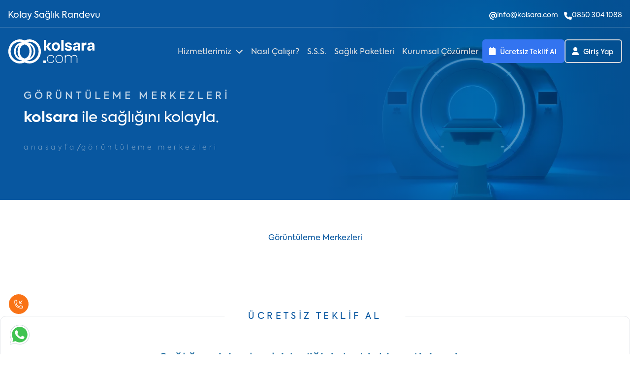

--- FILE ---
content_type: text/html; charset=UTF-8
request_url: https://kolsara.com/goruntuleme-merkezleri
body_size: 48388
content:
<!DOCTYPE html>
<html lang="tr" dir="ltr" class="scroll-smooth">

<head>
    <meta charset="utf-8">
    <meta http-equiv="X-UA-Compatible" content="IE=edge">
    <meta name="viewport" content="width=device-width, initial-scale=1">
    <meta name="csrf-token" content="tji3mK01kC2WaAmwqGCxa4Rg1sU7v8GYhyffusbA">

    <link rel="icon" type="image/png" sizes="32x32" href="/dark-favicon-32x32.png"
            media="(prefers-color-scheme: dark)">
        <link rel="icon" type="image/png" sizes="32x32" href="/light-favicon-32x32.png"
            media="(prefers-color-scheme: light)">

    <title>Görüntüleme Merkezleri | Kolsara - Sağlığını Kolayla</title>
<meta name="description" content="Görüntüleme Merkezleri, ileri teknoloji görüntüleme cihazları ile tıbbi görüntüleme hizmeti sunan merkezlerdir.">
<link rel="canonical" href="https://kolsara.com/goruntuleme-merkezleri">
<meta property="og:title" content="Görüntüleme Merkezleri | Kolsara - Sağlığını Kolayla">
<meta property="og:description" content="Görüntüleme Merkezleri, ileri teknoloji görüntüleme cihazları ile tıbbi görüntüleme hizmeti sunan merkezlerdir.">
<meta property="og:locale" content="tr">
<meta property="og:type" content="article">
<meta property="og:article:publisher" content="https://www.facebook.com/kolsaracom/">
<meta property="og:article:published_time" content="2023-08-26T14:54:35+03:00">
<meta property="og:image:width" content="2048">
<meta property="og:image:height" content="1763">
<meta property="og:image:type" content="image/webp">
<meta property="og:image" content="https://kolsara.com/storage/media/media_item/92/273/goruntuleme-merkezleri.webp">

<meta name="twitter:title" content="Görüntüleme Merkezleri | Kolsara - Sağlığını Kolayla">
<meta name="twitter:description" content="Görüntüleme Merkezleri, ileri teknoloji görüntüleme cihazları ile tıbbi görüntüleme hizmeti sunan merkezlerdir.">
<meta name="twitter:image" content="https://kolsara.com/storage/media/media_item/92/273/goruntuleme-merkezleri.webp">
<meta name="twitter:card" content="summary_large_image">
<meta name="twitter:site" content="@kolsaracom">
<script type="application/ld+json">{"@context":"http://schema.org","@graph":[{"@type":"Article","@id":"https://kolsara.com/goruntuleme-merkezleri","url":"https://kolsara.com/goruntuleme-merkezleri","name":"Görüntüleme Merkezleri | Kolsara - Sağlığını Kolayla","isPartOf":{"@id":"https://kolsara.com/#website"},"primaryImageOfPage":{"@id":"https://kolsara.com/#primaryimage"},"image":{"@id":"https://kolsara.com/#primaryimage"},"thumbnailUrl":"https://kolsara.com/storage/media/media_item/92/273/goruntuleme-merkezleri.webp","datePublished":"2023-08-26T14:54:35+03:00","dateModified":"2024-10-03T13:06:28+03:00","description":"Görüntüleme Merkezleri, ileri teknoloji görüntüleme cihazları ile tıbbi görüntüleme hizmeti sunan merkezlerdir.","inLanguage":"tr","potentialAction":[{"@type":"ReadAction","target":["https://kolsara.com/goruntuleme-merkezleri"]}]},{"@type":"ImageObject","@id":"https://kolsara.com/#primaryimage","url":"https://kolsara.com/storage/media/media_item/92/273/goruntuleme-merkezleri.webp","inLanguage":"tr","contentUrl":"https://kolsara.com/storage/media/media_item/92/273/goruntuleme-merkezleri.webp","width":2048,"height":1763,"caption":"Görüntüleme Merkezleri | Kolsara - Sağlığını Kolayla"},{"@type":"WebSite","@id":"https://kolsara.com/#website","url":"https://kolsara.com","inLanguage":"tr","name":"Kolsara - Ona, buna, sorma kolsara!","description":"Görüntüleme merkezlerimizden ve laboratuvarlarımızdan, hem fiyat hem de randevu alabileceğiniz kolaylık platformu.","publisher":{"@id":"https://kolsara.com/#organization"},"alternateName":"Kolsara - Teklif ve Randevu"},{"@type":"Organization","@id":"https://kolsara.com/#organization","name":"Kolsara - Ona, buna, sorma kolsara!","alternateName":"Kolsara - Teklif ve Randevu","url":"https://kolsara.com","logo":{"@type":"ImageObject","url":"https://kolsara.com/assets/img/mail-logo.png","contentUrl":"https://kolsara.com/assets/img/mail-logo.png","width":1220,"height":335,"caption":"Kolsara - Ona, buna, sorma kolsara!"},"image":{"@id":"https://kolsara.com/#/schema/logo/image/"},"sameAs":["https://www.facebook.com/kolsaracom","https://instagram.com/kolsaracom?igshid=MzRlODBiNWFlZA==","https://www.linkedin.com/company/kolsaracom/","https://x.com/kolsaracom?s=11&t=pliyVv0r_Yz_fKiYHHLeFA"]}]}</script><script type="application/ld+json">{"@context":"https://schema.org","@type":"BreadcrumbList","name":"Görüntüleme Merkezleri","itemListElement":[{"@type":"ListItem","position":1,"name":"Anasayfa","item":"https://kolsara.com"},{"@type":"ListItem","position":2,"name":"Görüntüleme Merkezleri","item":"https://kolsara.com/goruntuleme-merkezleri"}]}</script>

    <style>
        [x-cloak=""],
        [x-cloak="x-cloak"],
        [x-cloak="1"] {
            display: none !important;
        }
    </style>

    <!-- Livewire Styles --><style >[wire\:loading][wire\:loading], [wire\:loading\.delay][wire\:loading\.delay], [wire\:loading\.inline-block][wire\:loading\.inline-block], [wire\:loading\.inline][wire\:loading\.inline], [wire\:loading\.block][wire\:loading\.block], [wire\:loading\.flex][wire\:loading\.flex], [wire\:loading\.table][wire\:loading\.table], [wire\:loading\.grid][wire\:loading\.grid], [wire\:loading\.inline-flex][wire\:loading\.inline-flex] {display: none;}[wire\:loading\.delay\.none][wire\:loading\.delay\.none], [wire\:loading\.delay\.shortest][wire\:loading\.delay\.shortest], [wire\:loading\.delay\.shorter][wire\:loading\.delay\.shorter], [wire\:loading\.delay\.short][wire\:loading\.delay\.short], [wire\:loading\.delay\.default][wire\:loading\.delay\.default], [wire\:loading\.delay\.long][wire\:loading\.delay\.long], [wire\:loading\.delay\.longer][wire\:loading\.delay\.longer], [wire\:loading\.delay\.longest][wire\:loading\.delay\.longest] {display: none;}[wire\:offline][wire\:offline] {display: none;}[wire\:dirty]:not(textarea):not(input):not(select) {display: none;}:root {--livewire-progress-bar-color: #2299dd;}[x-cloak] {display: none !important;}</style>

        <link rel="preload" as="style" href="https://kolsara.com/build/assets/app-d0b32baa.css" /><link rel="preload" as="style" href="https://kolsara.com/build/assets/@fancyapps-19911a50.css" /><link rel="preload" as="style" href="https://kolsara.com/build/assets/@material-7ff749af.css" /><link rel="preload" as="style" href="https://kolsara.com/build/assets/app-1709c37c.css" /><link rel="modulepreload" href="https://kolsara.com/build/assets/app-38bde4fd.js" /><link rel="modulepreload" href="https://kolsara.com/build/assets/vendor-4fc12ef5.js" /><link rel="modulepreload" href="https://kolsara.com/build/assets/@fancyapps-e319c025.js" /><link rel="modulepreload" href="https://kolsara.com/build/assets/filepond-e7844903.js" /><link rel="modulepreload" href="https://kolsara.com/build/assets/filepond-plugin-file-validate-size-ac85ba96.js" /><link rel="modulepreload" href="https://kolsara.com/build/assets/filepond-plugin-file-validate-type-5832f5ab.js" /><link rel="modulepreload" href="https://kolsara.com/build/assets/filepond-plugin-image-crop-cb642ae5.js" /><link rel="modulepreload" href="https://kolsara.com/build/assets/filepond-plugin-image-edit-7b62f745.js" /><link rel="modulepreload" href="https://kolsara.com/build/assets/filepond-plugin-image-exif-orientation-166d8d27.js" /><link rel="modulepreload" href="https://kolsara.com/build/assets/filepond-plugin-image-preview-e6e3ba19.js" /><link rel="modulepreload" href="https://kolsara.com/build/assets/filepond-plugin-image-resize-54cee718.js" /><link rel="modulepreload" href="https://kolsara.com/build/assets/filepond-plugin-image-transform-890d8ff5.js" /><link rel="modulepreload" href="https://kolsara.com/build/assets/filepond-plugin-media-preview-94b0bb81.js" /><link rel="modulepreload" href="https://kolsara.com/build/assets/intl-tel-input-48889aff.js" /><link rel="modulepreload" href="https://kolsara.com/build/assets/@material-641c5dd2.js" /><link rel="stylesheet" href="https://kolsara.com/build/assets/app-d0b32baa.css" data-navigate-track="reload" /><link rel="stylesheet" href="https://kolsara.com/build/assets/@fancyapps-19911a50.css" data-navigate-track="reload" /><link rel="stylesheet" href="https://kolsara.com/build/assets/@material-7ff749af.css" data-navigate-track="reload" /><link rel="stylesheet" href="https://kolsara.com/build/assets/app-1709c37c.css" data-navigate-track="reload" /><script type="module" src="https://kolsara.com/build/assets/app-38bde4fd.js" data-navigate-track="reload"></script>
        

            <style>
        .quick-request-form-color-primary .bg-\[url\(\"\.\/dropdown\.svg\"\)\] {
            background-image: url("/assets/img/icons/dropdown-white.svg") !important;
        }
    </style>

            <meta name="google-site-verification" content="xlgPf9xbkmfAyMrOSxz_H_BO1ud_ZxoeD7JWpOptpYU" />

 <!-- Google Tag Manager - o -->
<script>(function(w,d,s,l,i){w[l]=w[l]||[];w[l].push({'gtm.start':
new Date().getTime(),event:'gtm.js'});var f=d.getElementsByTagName(s)[0],
j=d.createElement(s),dl=l!='dataLayer'?'&l='+l:'';j.async=true;j.src=
'https://www.googletagmanager.com/gtm.js?id='+i+dl;f.parentNode.insertBefore(j,f);
})(window,document,'script','dataLayer','GTM-PSKMTVGV');</script>
<!-- End Google Tag Manager -->

<!-- Google Tag Manager -->
<script>(function(w,d,s,l,i){w[l]=w[l]||[];w[l].push({'gtm.start':
new Date().getTime(),event:'gtm.js'});var f=d.getElementsByTagName(s)[0],
j=d.createElement(s),dl=l!='dataLayer'?'&l='+l:'';j.async=true;j.src=
'https://www.googletagmanager.com/gtm.js?id='+i+dl;f.parentNode.insertBefore(j,f);
})(window,document,'script','dataLayer','GTM-5ZN93PTP');</script>
<!-- End Google Tag Manager -->

<!-- Hotjar Tracking Code for https://kolsara.com -->
<script>
    (function(h,o,t,j,a,r){
        h.hj=h.hj||function(){(h.hj.q=h.hj.q||[]).push(arguments)};
        h._hjSettings={hjid:3676975,hjsv:6};
        a=o.getElementsByTagName('head')[0];
        r=o.createElement('script');r.async=1;
        r.src=t+h._hjSettings.hjid+j+h._hjSettings.hjsv;
        a.appendChild(r);
    })(window,document,'https://static.hotjar.com/c/hotjar-','.js?sv=');
</script>    </head>

<body class="antialiased font-axiforma relative z-10 font-normal">
    <!-- Google Tag Manager (noscript) -->
<noscript><iframe src="https://www.googletagmanager.com/ns.html?id=GTM-5ZN93PTP"
height="0" width="0" style="display:none;visibility:hidden"></iframe></noscript>
<!-- End Google Tag Manager (noscript) -->
    <header x-data="{
    open: false,
    fixed: false,
    hidden: false,
    scrollY: 0,
    campaignBarIsActive: false,
    breadcrumb: true,
    campaignBarOpen: $persist(true).as('campaignBarOpen'),
    toggleCampaignBar() {
        this.campaignBarOpen = !this.campaignBarOpen;
    },
    setHeaderHeightVarToSpace(){
        let height = window.innerWidth > 1024 ? 150 : 100;

        if(this.campaignBarIsActive && this.campaignBarOpen){
            height = 232;
        }

        document.documentElement.style.setProperty('--header-height', height + 'px');
    },
}"
    :class="{
        'border-b': open,
        'is-fixed shadow-md': fixed,
        'is-hidden': hidden,
        '[&.is-hidden]:!translate-y-[-232%] md:h-[232px] ': campaignBarIsActive && campaignBarOpen && !breadcrumb,
    }"
    x-init="$nextTick(() => {
        $watch('open', (value) => {
            if (value) {
                document.body.classList.add('overflow-hidden');
                document.getElementById('overlay').classList.add('is-active');
            } else {
                document.body.classList.remove('overflow-hidden');
                document.getElementById('overlay').classList.remove('is-active');
            }
        });

        $watch('campaignBarOpen',() => {
            setHeaderHeightVarToSpace();
        });

        const windowScrollY = window.scrollY;

        if (windowScrollY > 80) {
            fixed = true;
            hidden = true;
        } else {
            fixed = false;
            hidden = false;
        }

        setHeaderHeightVarToSpace();
    })"
    @scroll.window="$nextTick(() => {
        const windowScrollY = window.scrollY;

        if(windowScrollY > scrollY && windowScrollY > 80) {
            fixed = true;
            hidden = true;
            $dispatch('header-scroll-down');
        } else if(windowScrollY > 80) {
            fixed = true;
            hidden = false;
            $dispatch('header-scroll-up');
        }else{
            fixed = false;
            hidden = false;
        }

        scrollY = windowScrollY;
    })"
    class="header-field duration-300 fixed left-0 top-0 z-100 w-full group/header [&.is-fixed]:bg-primary-900">

    
    <div class="hidden h-auto w-full border-b border-gray-100/20 md:flex md:h-nav-info duration-300 group-[&.is-fixed]/header:h-0 group-[&.is-fixed]/header:p-0 overflow-hidden bg-primary-900 md:bg-transparent">
        
        
        <div class="container">
            <div
                class="flex flex-col items-center justify-between text-sm font-normal leading-snug text-white md:flex-row h-full pt-2">
                <div class="prose">
                    <p><span style="color: #ffffff; font-size: 18px;">Kolay Sağlık Randevu</span></p>                </div>
                <div class="flex items-center gap-4">
                    <ul class="mt-4 flex flex-row items-center space-x-3 md:mt-0">
                        

                        <li>
                            <a href="/cdn-cgi/l/email-protection#85ecebe3eac5eeeae9f6e4f7e4abe6eae8" class="flex items-center gap-2 hover:text-p">
                                <svg class="h-4 w-4" fill="currentColor" xmlns="http://www.w3.org/2000/svg" viewBox="0 0 512 512"><!--! Font Awesome Free 6.5.1 by @fontawesome - https://fontawesome.com License - https://fontawesome.com/license/free (Icons: CC BY 4.0, Fonts: SIL OFL 1.1, Code: MIT License) Copyright 2023 Fonticons, Inc. --><path d="M256 64C150 64 64 150 64 256s86 192 192 192c17.7 0 32 14.3 32 32s-14.3 32-32 32C114.6 512 0 397.4 0 256S114.6 0 256 0S512 114.6 512 256v32c0 53-43 96-96 96c-29.3 0-55.6-13.2-73.2-33.9C320 371.1 289.5 384 256 384c-70.7 0-128-57.3-128-128s57.3-128 128-128c27.9 0 53.7 8.9 74.7 24.1c5.7-5 13.1-8.1 21.3-8.1c17.7 0 32 14.3 32 32v80 32c0 17.7 14.3 32 32 32s32-14.3 32-32V256c0-106-86-192-192-192zm64 192a64 64 0 1 0 -128 0 64 64 0 1 0 128 0z"/></svg>                                <span class="__cf_email__" data-cfemail="0a63646c654a616566796b786b24696567">[email&#160;protected]</span>                            </a>
                        </li>
                        <li>
                            <a
                                href="tel:+90-850-304-1088"
                                class="flex items-center gap-2 hover:text-p">
                                <div>
                                    <svg class="h-4 w-4" fill="currentColor" xmlns="http://www.w3.org/2000/svg" viewBox="0 0 512 512"><!--! Font Awesome Free 6.5.1 by @fontawesome - https://fontawesome.com License - https://fontawesome.com/license/free (Icons: CC BY 4.0, Fonts: SIL OFL 1.1, Code: MIT License) Copyright 2023 Fonticons, Inc. --><path d="M164.9 24.6c-7.7-18.6-28-28.5-47.4-23.2l-88 24C12.1 30.2 0 46 0 64C0 311.4 200.6 512 448 512c18 0 33.8-12.1 38.6-29.5l24-88c5.3-19.4-4.6-39.7-23.2-47.4l-96-40c-16.3-6.8-35.2-2.1-46.3 11.6L304.7 368C234.3 334.7 177.3 277.7 144 207.3L193.3 167c13.7-11.2 18.4-30 11.6-46.3l-40-96z"/></svg>                                </div>
                                0850 304 1088
                            </a>
                        </li>
                    </ul>
                </div>
            </div>
        </div>
    </div>

    <nav class="container">
        <div class="relative z-20 flex h-24 flex-1 items-center text-sm font-light lg:gap-4">
            <a
    aria-label="Kolsara"
    aria-current="page"
    href="https://kolsara.com"
    class="flex flex-shrink items-center max-w-[9rem] md:max-w-[11rem]"
    x-data="{active: false}"
    x-init="setTimeout(() => active = true,250)"
    x-cloak
>
            <svg class="fill-current text-white" width="72" height="49" xmlns="http://www.w3.org/2000/svg" viewBox="0 0 225.8 167.3">
            <path class="animate-logo-right-big" d="M95.3984 18.3C95.3984 18.3 95.3984 18.3 95.4984 18.3C95.6984 18.1 95.7984 18 95.9984 17.9C95.8984 17.9 95.7984 17.9 95.5984 18.1C109.498 6.9 126.998 0.2 146.098 0C190.198 0.3 225.798 37.6 225.798 83.6C225.798 129.6 190.198 166.9 146.098 167.2C126.898 167.1 109.298 160.3 95.2984 149C95.2984 149 95.2984 149 95.3984 149C93.5984 147.5 91.8984 146 90.2984 144.4C90.1984 144.4 90.0984 144.4 89.9984 144.4C77.4984 132.4 68.7984 116.4 65.5984 98.5C65.5984 98.3 65.5984 98 65.4984 97.8C64.8984 93.9 64.4984 89.8 64.3984 85.7C64.3984 84.9 64.3984 84.1 64.3984 83.2C64.5984 57 76.5984 33.6 95.3984 18.4V18.3ZM87.8984 115.3C91.2984 121.7 95.5984 127.5 100.798 132.5C102.198 133.8 103.598 135.1 105.098 136.3C112.398 142.3 120.998 146.6 130.398 149C135.298 150.2 140.398 150.9 145.598 150.9H145.898C147.098 150.9 148.298 150.9 149.498 150.8C149.998 150.8 150.398 150.8 150.798 150.8C151.298 150.8 151.898 150.8 152.398 150.6C184.798 147 210.098 118.5 210.098 83.7C210.098 48.9 186.498 22.3 155.598 17.3C155.098 17.3 154.498 17.1 153.998 17.1C153.498 17.1 152.898 16.9 152.398 16.9C151.898 16.9 151.298 16.8 150.798 16.7C150.398 16.7 149.898 16.7 149.498 16.6C148.298 16.6 147.098 16.5 145.898 16.5C145.398 16.5 144.898 16.5 144.498 16.5C139.698 16.5 135.098 17.2 130.598 18.3C130.598 18.3 130.598 18.3 130.698 18.3C121.298 20.6 112.598 25 105.298 30.9C105.298 30.9 105.198 30.9 105.098 31C97.9984 36.8 92.0984 44 87.7984 52.1C84.8984 56.9 79.4984 67.7 79.1984 82.3C78.8984 98.5 84.9984 110.3 87.8984 115.1V115.3Z"/>
            <path class="animate-logo-right-small" d="M87.9008 34.0001C88.0008 33.9001 88.2008 33.8001 88.3008 33.7001C88.3008 33.7001 88.1008 33.7001 88.0008 33.8001C98.5008 25.3001 111.901 20.2001 126.301 20.1001C159.801 20.3001 186.801 48.6001 186.801 83.6001C186.801 118.6 159.801 146.8 126.301 147C111.701 147 98.4008 141.7 87.8008 133.2C87.8008 133.2 87.8008 133.2 87.9008 133.2C86.5008 132.1 85.2008 130.9 84.0008 129.7C84.0008 129.7 83.8008 129.7 83.7008 129.7C74.2008 120.6 67.6008 108.5 65.2008 94.9001C65.2008 94.7001 65.2008 94.5001 65.2008 94.3001C64.7008 91.3001 64.4008 88.2001 64.3008 85.1001C64.3008 84.5001 64.3008 83.9001 64.3008 83.2001C64.4008 63.3001 73.6008 45.6001 87.8008 34.0001H87.9008ZM82.2008 107.6C86.1008 115 92.0008 120.7 92.0008 120.7C92.4008 121 93.6008 122.3 95.2008 123.6C100.801 128.1 107.301 131.5 114.401 133.2C118.101 134.1 122.001 134.6 126.001 134.6H126.301C127.201 134.6 128.101 134.6 129.001 134.6C129.301 134.6 129.701 134.6 130.001 134.6C130.401 134.6 130.801 134.6 131.201 134.5C155.801 131.8 175.001 110.1 175.001 83.8001C175.001 57.5001 157.101 37.2001 133.701 33.4001C133.301 33.4001 132.901 33.3001 132.501 33.2001C132.101 33.2001 131.701 33.1001 131.301 33.0001C130.901 33.0001 130.501 33.0001 130.101 32.9001C129.801 32.9001 129.401 32.9001 129.101 32.9001C128.201 32.9001 127.301 32.9001 126.401 32.9001C126.001 32.9001 125.701 32.9001 125.301 32.9001C121.701 32.9001 118.201 33.4001 114.701 34.3001C107.601 36.1001 101.001 39.4001 95.4008 43.9001C95.4008 43.9001 95.4008 43.9001 95.3008 44.0001C88.1008 49.9001 84.2008 56.2001 82.2008 60.0001C72.3008 79.1001 77.7008 99.3001 82.2008 107.8V107.6Z"/>
            <path class="animate-logo-left-small" d="M138.002 34.0001C137.902 33.9001 137.702 33.8001 137.602 33.7001C137.602 33.7001 137.802 33.7001 137.902 33.8001C127.402 25.3001 114.002 20.2001 99.6016 20.1001C66.1016 20.3001 39.1016 48.6001 39.1016 83.6001C39.1016 118.6 66.1016 146.8 99.6016 147C114.202 147 127.502 141.7 138.102 133.2C138.102 133.2 138.102 133.2 138.002 133.2C139.402 132.1 140.702 130.9 141.902 129.7C141.902 129.7 142.102 129.7 142.202 129.7C151.702 120.6 158.302 108.5 160.702 94.9001C160.702 94.7001 160.702 94.5001 160.702 94.3001C161.202 91.3001 161.502 88.2001 161.602 85.1001C161.602 84.5001 161.602 83.9001 161.602 83.2001C161.502 63.3001 152.302 45.6001 138.102 34.0001H138.002ZM143.702 107.6C141.102 112.5 137.802 116.9 133.902 120.7C132.902 121.7 131.802 122.7 130.702 123.6C125.102 128.1 118.602 131.5 111.502 133.2C107.802 134.1 103.902 134.6 99.9016 134.6H99.6016C98.7016 134.6 97.8016 134.6 96.9016 134.6C96.6016 134.6 96.2016 134.6 95.9016 134.6C95.5016 134.6 95.1016 134.6 94.7016 134.5C70.1016 131.8 50.9016 110.1 50.9016 83.8001C50.9016 57.5001 68.8016 37.2001 92.2016 33.4001C92.6016 33.4001 93.0016 33.3001 93.4016 33.2001C93.8016 33.2001 94.2016 33.1001 94.6016 33.0001C95.0016 33.0001 95.4016 33.0001 95.8016 32.9001C96.1016 32.9001 96.5016 32.9001 96.8016 32.9001C97.7016 32.9001 98.6016 32.9001 99.5016 32.9001C99.9016 32.9001 100.202 32.9001 100.602 32.9001C104.202 32.9001 107.702 33.4001 111.202 34.3001C118.302 36.1001 124.902 39.4001 130.502 43.9001C130.502 43.9001 130.502 43.9001 130.602 44.0001C136.002 48.4001 140.502 53.8001 143.702 60.0001C146.102 64.1001 150.002 72.2001 150.202 82.9001C150.402 95.1001 145.702 103.9 143.602 107.8L143.702 107.6Z"/>
            <path class="animate-logo-left-big" d="M130.5 18.3C130.5 18.3 130.5 18.3 130.4 18.3C130.2 18.1 130.1 18 129.9 17.9C130 17.9 130.1 17.9 130.3 18.1C116.4 6.9 98.8 0.2 79.7 0C35.6 0.3 0 37.7 0 83.7C0 129.7 35.6 167 79.7 167.3C98.9 167.2 116.5 160.4 130.5 149.1C130.5 149.1 130.5 149.1 130.4 149.1C132.2 147.6 133.9 146.1 135.5 144.5C135.6 144.5 135.7 144.5 135.8 144.5C148.3 132.5 157 116.5 160.2 98.6C160.2 98.4 160.2 98.1 160.3 97.9C160.9 94 161.3 89.9 161.4 85.8C161.4 85 161.4 84.2 161.4 83.3C161.2 57.1 149.2 33.7 130.4 18.5L130.5 18.3ZM138 115.3C134.6 121.7 130.3 127.5 125.1 132.5C123.7 133.8 122.3 135.1 120.8 136.3C113.5 142.3 104.9 146.6 95.5 149C90.6 150.2 85.5 150.9 80.3 150.9H80C78.8 150.9 77.6 150.9 76.4 150.8C75.9 150.8 75.5 150.8 75.1 150.8C74.6 150.8 74 150.8 73.5 150.6C41.1 147 15.8 118.5 15.8 83.7C15.8 48.9 39.3 22.3 70.2 17.2C70.7 17.2 71.3 17 71.8 17C72.3 17 72.9 16.8 73.4 16.8C73.9 16.8 74.5 16.7 75 16.6C75.4 16.6 75.9 16.6 76.3 16.5C77.5 16.5 78.7 16.4 79.9 16.4C80.4 16.4 80.9 16.4 81.3 16.4C86.1 16.4 90.7 17.1 95.2 18.2C95.2 18.2 95.2 18.2 95.1 18.2C104.5 20.5 113.2 24.9 120.5 30.8C120.5 30.8 120.6 30.8 120.7 30.9C127.8 36.7 133.7 43.9 138 52C140.9 56.8 146.3 67.6 146.6 82.2C146.9 98.4 140.8 110.2 137.9 115L138 115.3Z"/>
        </svg>
        <svg
            :class="{'active': active}"
            class="fill-current group ml-1 text-white"
            width="110"  height="75" xmlns="http://www.w3.org/2000/svg" viewBox="0 0 118.94 54.03" >
            <path class="transition duration-500 translate-y-4 group-[&.active]:translate-y-0" d="m11.98,15.6l6.62-8.59v-.42h-6.07l-4.75,7.23h-1.42V0H1.03v25.09h5.33v-7.43h1.36l5.2,7.43h6.07v-.42l-7.01-9.07ZM29.29,6.07c-5.91,0-9.59,3.62-9.59,9.79s3.68,9.82,9.59,9.82,9.5-3.62,9.5-9.82-3.58-9.79-9.5-9.79Zm-.03,15.11c-3,0-4.23-1.97-4.23-5.33s1.29-5.3,4.23-5.3,4.23,1.94,4.23,5.3-1.23,5.33-4.23,5.33ZM41.73,0v25.16h5.33V0h-5.33Zm17.57,13.89c-3.33-.65-3.84-1.32-3.84-2.42s.71-1.68,2.62-1.68,2.78.74,3.2,2.65l4.75-.97c-.65-3.26-2.58-5.36-7.82-5.36s-7.78,2.52-7.78,5.68,1.74,4.84,6.81,5.94c3.39.65,4.13,1.29,4.13,2.42-.03,1.23-.42,1.81-2.74,1.81s-3.55-1.07-4.04-3.1l-4.78.97c.52,3.36,3.1,5.88,8.69,5.88s7.98-2.87,7.98-5.78-1.42-4.81-7.2-6.04h.03Zm40.27-7.52c-1.55,0-3.81.42-5.59,2.07v-1.87h-5.04v18.57h5.3v-8.27c0-3.29,1.07-4.39,4.78-4.39h1.1v-6.1h-.55Zm-21.6-.13c-5.1,0-7.65,2.36-8.3,5.72l4.97,1.13c.36-1.78,1.36-2.65,3.1-2.65s2.84,1.1,2.84,3v1.29h-4.81c-4.85,0-6.82,2.29-6.82,5.59s2.29,5.2,5.43,5.2,5.1-1.87,6.04-4.78h.49v4.39h4.97v-11.69c0-4.62-2.29-7.2-7.91-7.2Zm2.65,11.82c0,1.97-1.52,3.42-3.94,3.42s-2.68-.94-2.68-2.1,1.1-2.07,2.81-2.07h3.81v.74Zm30.42-11.82c-5.1,0-7.65,2.36-8.3,5.72l4.97,1.13c.36-1.78,1.36-2.65,3.1-2.65s2.84,1.1,2.84,3v1.29h-4.81c-4.84,0-6.81,2.29-6.81,5.59s2.29,5.2,5.43,5.2,5.1-1.87,6.04-4.78h.48v4.39h4.97v-11.69c0-4.62-2.29-7.2-7.91-7.2Zm2.65,11.82c0,1.97-1.52,3.42-3.94,3.42s-2.68-.94-2.68-2.1,1.1-2.07,2.81-2.07h3.81v.74Z"></path>
            <g class="transition duration-500 -translate-y-4 opacity-0 group-[&.active]:translate-y-0 group-[&.active]:opacity-100">
            <path d="m5.78,48.05v5.59H0v-5.59h5.78Z"></path>
            <path d="m16.96,36.69c-4.42,0-7.1,2.81-7.1,8.01s2.62,7.85,7.27,7.85,5.62-2.39,6.46-5.36l1.52.48c-1,4.07-3.46,6.36-7.94,6.36s-8.91-3.68-8.91-9.49,3.68-9.3,8.75-9.3,7.17,2.23,7.98,6.33l-1.52.39c-.74-3.36-2.42-5.3-6.49-5.3v.03Z"></path>
            <path d="m36.95,35.23c-5.2,0-8.75,3.49-8.75,9.3s3.13,9.49,8.75,9.49,8.75-3.68,8.75-9.49-3.55-9.3-8.75-9.3Zm0,17.34c-4.71,0-7.1-3.26-7.1-8.07s2.62-7.78,7.17-7.78,7.2,2.97,7.2,7.78-2.52,8.07-7.23,8.07h-.03Z"></path>
            <path d="m51.7,53.64h-1.55v-18.02h1.55v4.59l-1.07-.19c.94-3,4.78-4.78,8.36-4.78s5.72,2.2,6.14,5.36h-.77c.74-3.13,4.04-5.36,8.24-5.36s6.46,2.84,6.46,6.81v11.63h-1.55v-11.43c0-3.1-1.32-5.52-5.04-5.52s-7.07,2.52-7.07,6.36v10.56h-1.55v-11.43c0-3.1-1.32-5.52-5.04-5.52s-7.07,2.52-7.07,6.36v10.56h-.03v.03Z"></path>
            </g>
        </svg>
    </a>

            <div class="hidden grow basis-full md:block">
    <ul class="flex grow basis-full items-center justify-end xl:gap-2 2xl:gap-4 text-sm xl:text-base text-p xl:whitespace-nowrap">
                    
            
            
            <li class="group relative z-0 mt-1 cursor-pointer">
                <a href="#"
                    class="flex items-center rounded-lg px-2 py-1 transition-colors duration-200 hover:bg-slate-100 hover:text-primary-900 font-normal">
                    Hizmetlerimiz
                                            <svg class="-mt-1 ml-2 h-4 w-4 transition-transform duration-200 group-hover:rotate-180" fill="currentColor" xmlns="http://www.w3.org/2000/svg" viewBox="0 0 512 512"><!--! Font Awesome Free 6.5.1 by @fontawesome - https://fontawesome.com License - https://fontawesome.com/license/free (Icons: CC BY 4.0, Fonts: SIL OFL 1.1, Code: MIT License) Copyright 2023 Fonticons, Inc. --><path d="M233.4 406.6c12.5 12.5 32.8 12.5 45.3 0l192-192c12.5-12.5 12.5-32.8 0-45.3s-32.8-12.5-45.3 0L256 338.7 86.6 169.4c-12.5-12.5-32.8-12.5-45.3 0s-12.5 32.8 0 45.3l192 192z"/></svg>                                    </a>

                                    <div
                        x-cloak
                        class="invisible absolute -left-32 top-0 z-10 h-auto pt-12 opacity-0 transition-all duration-200 ease-in-out group-hover:visible group-hover:opacity-100">
                        <ul class="w-[24rem] space-y-4 rounded-md bg-white px-4 py-4 font-normal shadow-2xl">
                                                            
                                
                                
                                <li class="group/sub-menu-group relative z-0 cursor-pointer rounded-md">
                                    <a href="https://kolsara.com/goruntuleme-merkezleri"
                                        class="group/menu-item relative inline-flex w-full items-center gap-3 rounded-md bg-cover bg-center bg-no-repeat px-6 py-8 text-white"
                                        style="background-image: url(https://kolsara.com/storage/media/media_item/4/75/menu-1.webp)">
                                        <div
                                            class="absolute inset-0 z-0 h-full w-full rounded-md bg-black/40 group-hover/menu-item:bg-primary-600/80">
                                        </div>

                                        <img class="w-6 h-6 img-white" loading="lazy" src="https://kolsara.com/storage/media/media_item/5/85/imaging.webp" alt="imaging" title="imaging" width="28" height="31">

                                        <span class="relative z-10 block">
                                            Görüntüleme Merkezleri                                        </span>
                                    </a>

                                                                            <div
                                            class="
                                                before:absolute before:inset-0 before:w-[50px] before:h-full before:-left-[50px]
                                                invisible absolute -top-4 -z-10 h-auto rounded-md left-[110%] opacity-0 transition-all duration-300 ease-in-out group-hover/sub-menu-group:visible group-hover/sub-menu-group:opacity-100
                                            "
                                        >
                                            <ul
                                                class="w-[24rem] space-y-4 rounded-md bg-white px-4 py-4 font-normal shadow-2xl max-h-[40rem] overflow-y-auto">
                                                                                                    
                                                    
                                                    <li>
                                                        <a href="https://kolsara.com/goruntuleme-merkezleri"
                                                            class="group/menu-item relative inline-flex w-full items-center gap-3 rounded-md bg-cover bg-center bg-no-repeat px-6 py-8 text-white"
                                                            style="background-image: url(https://kolsara.com/storage/media/media_item/6/74/menu-4.webp)">
                                                            <div
                                                                class="absolute inset-0 z-0 h-full w-full rounded-md bg-black/40 group-hover/menu-item:bg-primary-600/80">
                                                            </div>

                                                            <span class="relative z-10">
                                                                Emar                                                            </span>
                                                        </a>
                                                    </li>
                                                                                                    
                                                    
                                                    <li>
                                                        <a href="#"
                                                            class="group/menu-item relative inline-flex w-full items-center gap-3 rounded-md bg-cover bg-center bg-no-repeat px-6 py-8 text-white"
                                                            style="background-image: url(https://kolsara.com/storage/media/media_item/7/96/menu-5.webp)">
                                                            <div
                                                                class="absolute inset-0 z-0 h-full w-full rounded-md bg-black/40 group-hover/menu-item:bg-primary-600/80">
                                                            </div>

                                                            <span class="relative z-10">
                                                                Tomografi                                                            </span>
                                                        </a>
                                                    </li>
                                                                                                    
                                                    
                                                    <li>
                                                        <a href="https://kolsara.com/goruntuleme-merkezleri"
                                                            class="group/menu-item relative inline-flex w-full items-center gap-3 rounded-md bg-cover bg-center bg-no-repeat px-6 py-8 text-white"
                                                            style="background-image: url(https://kolsara.com/storage/media/media_item/99/296/Pet-CT.webp)">
                                                            <div
                                                                class="absolute inset-0 z-0 h-full w-full rounded-md bg-black/40 group-hover/menu-item:bg-primary-600/80">
                                                            </div>

                                                            <span class="relative z-10">
                                                                Pet-CT                                                            </span>
                                                        </a>
                                                    </li>
                                                                                                    
                                                    
                                                    <li>
                                                        <a href="#"
                                                            class="group/menu-item relative inline-flex w-full items-center gap-3 rounded-md bg-cover bg-center bg-no-repeat px-6 py-8 text-white"
                                                            style="background-image: url(https://kolsara.com/storage/media/media_item/11/80/menu-9.webp)">
                                                            <div
                                                                class="absolute inset-0 z-0 h-full w-full rounded-md bg-black/40 group-hover/menu-item:bg-primary-600/80">
                                                            </div>

                                                            <span class="relative z-10">
                                                                Röntgen                                                            </span>
                                                        </a>
                                                    </li>
                                                                                                    
                                                    
                                                    <li>
                                                        <a href="#"
                                                            class="group/menu-item relative inline-flex w-full items-center gap-3 rounded-md bg-cover bg-center bg-no-repeat px-6 py-8 text-white"
                                                            style="background-image: url(https://kolsara.com/storage/media/media_item/8/95/menu-6.webp)">
                                                            <div
                                                                class="absolute inset-0 z-0 h-full w-full rounded-md bg-black/40 group-hover/menu-item:bg-primary-600/80">
                                                            </div>

                                                            <span class="relative z-10">
                                                                Ultrason                                                            </span>
                                                        </a>
                                                    </li>
                                                                                                    
                                                    
                                                    <li>
                                                        <a href="#"
                                                            class="group/menu-item relative inline-flex w-full items-center gap-3 rounded-md bg-cover bg-center bg-no-repeat px-6 py-8 text-white"
                                                            style="background-image: url(https://kolsara.com/storage/media/media_item/9/99/menu-7.webp)">
                                                            <div
                                                                class="absolute inset-0 z-0 h-full w-full rounded-md bg-black/40 group-hover/menu-item:bg-primary-600/80">
                                                            </div>

                                                            <span class="relative z-10">
                                                                Kemik Dansitometri                                                            </span>
                                                        </a>
                                                    </li>
                                                                                                    
                                                    
                                                    <li>
                                                        <a href="#"
                                                            class="group/menu-item relative inline-flex w-full items-center gap-3 rounded-md bg-cover bg-center bg-no-repeat px-6 py-8 text-white"
                                                            style="background-image: url(https://kolsara.com/storage/media/media_item/10/81/menu-8.webp)">
                                                            <div
                                                                class="absolute inset-0 z-0 h-full w-full rounded-md bg-black/40 group-hover/menu-item:bg-primary-600/80">
                                                            </div>

                                                            <span class="relative z-10">
                                                                Dijital Mamografi                                                            </span>
                                                        </a>
                                                    </li>
                                                                                                    
                                                    
                                                    <li>
                                                        <a href="https://kolsara.com/goruntuleme-merkezleri"
                                                            class="group/menu-item relative inline-flex w-full items-center gap-3 rounded-md bg-cover bg-center bg-no-repeat px-6 py-8 text-white"
                                                            style="background-image: url(https://kolsara.com/storage/media/media_item/98/298/Panoramik-Röntgen.webp)">
                                                            <div
                                                                class="absolute inset-0 z-0 h-full w-full rounded-md bg-black/40 group-hover/menu-item:bg-primary-600/80">
                                                            </div>

                                                            <span class="relative z-10">
                                                                Panoramik Röntgen                                                            </span>
                                                        </a>
                                                    </li>
                                                                                            </ul>
                                        </div>
                                                                    </li>
                                                            
                                
                                
                                <li class="group/sub-menu-group relative z-0 cursor-pointer rounded-md">
                                    <a href="https://kolsara.com/laboratuvarlar"
                                        class="group/menu-item relative inline-flex w-full items-center gap-3 rounded-md bg-cover bg-center bg-no-repeat px-6 py-8 text-white"
                                        style="background-image: url(https://kolsara.com/storage/media/media_item/12/90/menu-2.webp)">
                                        <div
                                            class="absolute inset-0 z-0 h-full w-full rounded-md bg-black/40 group-hover/menu-item:bg-primary-600/80">
                                        </div>

                                        <img class="w-6 h-6 img-white" loading="lazy" src="https://kolsara.com/storage/media/media_item/13/92/lab.webp" alt="lab" title="lab" width="34" height="34">

                                        <span class="relative z-10 block">
                                            Laboratuvarlar                                        </span>
                                    </a>

                                                                    </li>
                                                    </ul>
                    </div>
                            </li>
                    
            
            
            <li class="group relative z-0 mt-1 cursor-pointer">
                <a href="https://kolsara.com/nasil-calisir"
                    class="flex items-center rounded-lg px-2 py-1 transition-colors duration-200 hover:bg-slate-100 hover:text-primary-900 font-normal">
                    Nasıl Çalışır?
                                    </a>

                            </li>
                    
            
            
            <li class="group relative z-0 mt-1 cursor-pointer">
                <a href="https://kolsara.com/sikca-sorulan-sorular"
                    class="flex items-center rounded-lg px-2 py-1 transition-colors duration-200 hover:bg-slate-100 hover:text-primary-900 font-normal">
                    S.S.S.
                                    </a>

                            </li>
                    
            
            
            <li class="group relative z-0 mt-1 cursor-pointer">
                <a href="https://kolsara.com/saglik-paketleri"
                    class="flex items-center rounded-lg px-2 py-1 transition-colors duration-200 hover:bg-slate-100 hover:text-primary-900 font-normal">
                    Sağlık Paketleri
                                    </a>

                            </li>
                    
            
            
            <li class="group relative z-0 mt-1 cursor-pointer">
                <a href="https://kolsara.com/kurumsal-cozumlerimiz"
                    class="flex items-center rounded-lg px-2 py-1 transition-colors duration-200 hover:bg-slate-100 hover:text-primary-900 font-normal">
                    Kurumsal Çözümler
                                    </a>

                            </li>
        
        
        <li class="mr-4 xl:mr-0">
            
            <a
        class="inline-flex items-center text-white focus:ring-2 font-medium text-sm focus:outline-none transition-colors duration-200 ease-in-out group/button disabled:opacity-50 disabled:cursor-not-allowed rounded-md bg-secondary-500 hover:bg-secondary-400 focus:ring-yellow-400 px-3 py-2 xl:px-4 xl:py-3 h-12" href="https://kolsara.com/goruntuleme-merkezleri">

            <svg class="h-4 w-4 mr-2 -ml-1" fill="currentColor" xmlns="http://www.w3.org/2000/svg" viewBox="0 0 448 512"><!--! Font Awesome Free 6.5.1 by @fontawesome - https://fontawesome.com License - https://fontawesome.com/license/free (Icons: CC BY 4.0, Fonts: SIL OFL 1.1, Code: MIT License) Copyright 2023 Fonticons, Inc. --><path d="M96 32V64H48C21.5 64 0 85.5 0 112v48H448V112c0-26.5-21.5-48-48-48H352V32c0-17.7-14.3-32-32-32s-32 14.3-32 32V64H160V32c0-17.7-14.3-32-32-32S96 14.3 96 32zM448 192H0V464c0 26.5 21.5 48 48 48H400c26.5 0 48-21.5 48-48V192z"/></svg>    
    <div
        class="mt-1 flex ">

        
        
                    <span class="flex-1">
                Ücretsiz Teklif Al
            </span>
        
            </div>
</a>
        </li>

        <!--[if BLOCK]><![endif]-->        <li>
            <a wire:snapshot="{&quot;data&quot;:[],&quot;memo&quot;:{&quot;id&quot;:&quot;KwC0NksJbSnyDUU3Xlz2&quot;,&quot;name&quot;:&quot;auth.button&quot;,&quot;path&quot;:&quot;goruntuleme-merkezleri&quot;,&quot;method&quot;:&quot;GET&quot;,&quot;children&quot;:[],&quot;scripts&quot;:[],&quot;assets&quot;:[],&quot;errors&quot;:[],&quot;locale&quot;:&quot;tr&quot;},&quot;checksum&quot;:&quot;41f3a8c3dac21300172e482721d763a824be12740c4cc052da967323c246bf97&quot;}" wire:effects="{&quot;listeners&quot;:[&quot;authenticated&quot;]}" wire:id="KwC0NksJbSnyDUU3Xlz2"
        class="inline-flex items-center text-white focus:ring-2 font-medium text-sm focus:outline-none transition-colors duration-200 ease-in-out group/button disabled:opacity-50 disabled:cursor-not-allowed rounded-md border-2 border-gray-300 hover:bg-primary-700 hover:text-white hover:border-primary-600 focus:ring-gray-200 px-3 py-2 xl:px-4 xl:py-3 h-12" href="https://kolsara.com/giris">

            <svg class="h-4 w-4 mr-2 -ml-1" fill="currentColor" xmlns="http://www.w3.org/2000/svg" viewBox="0 0 448 512"><!--! Font Awesome Free 6.5.1 by @fontawesome - https://fontawesome.com License - https://fontawesome.com/license/free (Icons: CC BY 4.0, Fonts: SIL OFL 1.1, Code: MIT License) Copyright 2023 Fonticons, Inc. --><path d="M224 256A128 128 0 1 0 224 0a128 128 0 1 0 0 256zm-45.7 48C79.8 304 0 383.8 0 482.3C0 498.7 13.3 512 29.7 512H418.3c16.4 0 29.7-13.3 29.7-29.7C448 383.8 368.2 304 269.7 304H178.3z"/></svg>    
    <div
        class="mt-1 flex ">

        
        
                    <span class="flex-1">
                Giriş Yap
            </span>
        
            </div>
</a>
        </li>
     <!--[if ENDBLOCK]><![endif]-->    </ul>
</div>

            <div class="ml-auto md:hidden flex items-center gap-4">
                

                                    <a
        class="inline-flex items-center text-white focus:ring-2 font-medium text-sm focus:outline-none transition-colors duration-200 ease-in-out group/button disabled:opacity-50 disabled:cursor-not-allowed rounded-md border-2 border-gray-300 hover:bg-primary-700 hover:text-white hover:border-primary-600 focus:ring-gray-200 px-2 py-1 md:px-3 md:py-2 h-10" href="https://kolsara.com/giris">

    
    <div
        class="mt-1 flex ">

        
        
                    <span class="flex-1">
                Giriş Yap
            </span>
        
            </div>
</a>
                
                <button
                    aria-label="Open Menu"
                    type="button"
                    class="inline-flex items-center justify-center rounded-md p-2 text-gray-50 hover:bg-gray-700 hover:text-white focus:outline-none focus:ring-2 focus:ring-inset focus:ring-white"
                    aria-controls="mobile-menu"
                    @click="open = !open"
                    aria-expanded="false"
                    x-bind:aria-expanded="open.toString()"
                >
                    <span class="sr-only">Open main menu</span>
                    <svg x-description="Icon when menu is closed." x-state:on="Menu open" x-state:off="Menu closed"
                        class="block h-6 w-6" :class="{ 'hidden': open, 'block': !(open) }" fill="none"
                        viewBox="0 0 24 24" stroke-width="1.5" stroke="currentColor" aria-hidden="true">
                        <path stroke-linecap="round" stroke-linejoin="round"
                            d="M3.75 6.75h16.5M3.75 12h16.5m-16.5 5.25h16.5"></path>
                    </svg>
                    <svg x-description="Icon when menu is open." x-state:on="Menu open" x-state:off="Menu closed"
                        class="hidden h-6 w-6" :class="{ 'block': open, 'hidden': !(open) }" fill="none"
                        viewBox="0 0 24 24" stroke-width="1.5" stroke="currentColor" aria-hidden="true">
                        <path stroke-linecap="round" stroke-linejoin="round" d="M6 18L18 6M6 6l12 12"></path>
                    </svg>
                </button>
            </div>
        </div>

        <div
    class="md:hidden bg-primary-900 absolute top-full w-full left-0 max-h-[calc(100vh-100px)] overflow-y-auto"
    id="mobile-menu"
    @click.outside="open = false"
    x-show="open"
    x-cloak
    x-collapse>
    <ul class="space-y-1 px-2 pb-3 pt-2">
                    
            
            
            <li class="group relative z-0 mt-1 cursor-pointer" x-data="{ collapsed: false }">
                <a href="#"
                     @click.prevent="collapsed = !collapsed"                     class="flex items-center rounded-lg px-2 py-3 text-white transition-colors duration-200">
                    Hizmetlerimiz
                                            <svg x-bind:class="{ 'rotate-180': collapsed }" class="-mt-1 ml-2 h-4 w-4 transition-transform duration-200" fill="currentColor" xmlns="http://www.w3.org/2000/svg" viewBox="0 0 512 512"><!--! Font Awesome Free 6.5.1 by @fontawesome - https://fontawesome.com License - https://fontawesome.com/license/free (Icons: CC BY 4.0, Fonts: SIL OFL 1.1, Code: MIT License) Copyright 2023 Fonticons, Inc. --><path d="M233.4 406.6c12.5 12.5 32.8 12.5 45.3 0l192-192c12.5-12.5 12.5-32.8 0-45.3s-32.8-12.5-45.3 0L256 338.7 86.6 169.4c-12.5-12.5-32.8-12.5-45.3 0s-12.5 32.8 0 45.3l192 192z"/></svg>                                    </a>

                                    <div x-show="collapsed" x-collapse class="h-auto">
                        <ul class="space-y-3 rounded-md px-6 py-4 font-normal">
                                                            
                                
                                
                                <li class="relative z-0 cursor-pointer rounded-md" x-data="{ xCollapsed: false }">
                                    <a href="https://kolsara.com/goruntuleme-merkezleri"
                                         @click.prevent="xCollapsed = !xCollapsed"                                         class="flex items-center rounded-lg px-2 py-3 text-white transition-colors duration-200">
                                        Görüntüleme Merkezleri
                                                                                    <svg x-bind:class="{ 'rotate-180': xCollapsed }" class="-mt-1 ml-2 h-4 w-4 transition-transform duration-200" fill="currentColor" xmlns="http://www.w3.org/2000/svg" viewBox="0 0 512 512"><!--! Font Awesome Free 6.5.1 by @fontawesome - https://fontawesome.com License - https://fontawesome.com/license/free (Icons: CC BY 4.0, Fonts: SIL OFL 1.1, Code: MIT License) Copyright 2023 Fonticons, Inc. --><path d="M233.4 406.6c12.5 12.5 32.8 12.5 45.3 0l192-192c12.5-12.5 12.5-32.8 0-45.3s-32.8-12.5-45.3 0L256 338.7 86.6 169.4c-12.5-12.5-32.8-12.5-45.3 0s-12.5 32.8 0 45.3l192 192z"/></svg>                                                                            </a>

                                                                            <div x-show="xCollapsed" x-collapse class="h-auto">
                                            <ul
                                                class="space-y-3 rounded-md px-6 py-4 font-normal overflow-y-auto max-h-64">
                                                                                                    
                                                    
                                                    <li>
                                                        <a href="https://kolsara.com/goruntuleme-merkezleri"
                                                            class="flex items-center rounded-lg px-2 py-3 text-white transition-colors duration-200">
                                                            Emar                                                        </a>
                                                    </li>
                                                                                                    
                                                    
                                                    <li>
                                                        <a href="#"
                                                            class="flex items-center rounded-lg px-2 py-3 text-white transition-colors duration-200">
                                                            Tomografi                                                        </a>
                                                    </li>
                                                                                                    
                                                    
                                                    <li>
                                                        <a href="https://kolsara.com/goruntuleme-merkezleri"
                                                            class="flex items-center rounded-lg px-2 py-3 text-white transition-colors duration-200">
                                                            Pet-CT                                                        </a>
                                                    </li>
                                                                                                    
                                                    
                                                    <li>
                                                        <a href="#"
                                                            class="flex items-center rounded-lg px-2 py-3 text-white transition-colors duration-200">
                                                            Röntgen                                                        </a>
                                                    </li>
                                                                                                    
                                                    
                                                    <li>
                                                        <a href="#"
                                                            class="flex items-center rounded-lg px-2 py-3 text-white transition-colors duration-200">
                                                            Ultrason                                                        </a>
                                                    </li>
                                                                                                    
                                                    
                                                    <li>
                                                        <a href="#"
                                                            class="flex items-center rounded-lg px-2 py-3 text-white transition-colors duration-200">
                                                            Kemik Dansitometri                                                        </a>
                                                    </li>
                                                                                                    
                                                    
                                                    <li>
                                                        <a href="#"
                                                            class="flex items-center rounded-lg px-2 py-3 text-white transition-colors duration-200">
                                                            Dijital Mamografi                                                        </a>
                                                    </li>
                                                                                                    
                                                    
                                                    <li>
                                                        <a href="https://kolsara.com/goruntuleme-merkezleri"
                                                            class="flex items-center rounded-lg px-2 py-3 text-white transition-colors duration-200">
                                                            Panoramik Röntgen                                                        </a>
                                                    </li>
                                                                                            </ul>
                                        </div>
                                                                    </li>
                                                            
                                
                                
                                <li class="relative z-0 cursor-pointer rounded-md" x-data="{ xCollapsed: false }">
                                    <a href="https://kolsara.com/laboratuvarlar"
                                                                                class="flex items-center rounded-lg px-2 py-3 text-white transition-colors duration-200">
                                        Laboratuvarlar
                                                                            </a>

                                                                    </li>
                                                    </ul>
                    </div>
                            </li>
                    
            
            
            <li class="group relative z-0 mt-1 cursor-pointer" x-data="{ collapsed: false }">
                <a href="https://kolsara.com/nasil-calisir"
                                        class="flex items-center rounded-lg px-2 py-3 text-white transition-colors duration-200">
                    Nasıl Çalışır?
                                    </a>

                            </li>
                    
            
            
            <li class="group relative z-0 mt-1 cursor-pointer" x-data="{ collapsed: false }">
                <a href="https://kolsara.com/sikca-sorulan-sorular"
                                        class="flex items-center rounded-lg px-2 py-3 text-white transition-colors duration-200">
                    S.S.S.
                                    </a>

                            </li>
                    
            
            
            <li class="group relative z-0 mt-1 cursor-pointer" x-data="{ collapsed: false }">
                <a href="https://kolsara.com/saglik-paketleri"
                                        class="flex items-center rounded-lg px-2 py-3 text-white transition-colors duration-200">
                    Sağlık Paketleri
                                    </a>

                            </li>
                    
            
            
            <li class="group relative z-0 mt-1 cursor-pointer" x-data="{ collapsed: false }">
                <a href="https://kolsara.com/kurumsal-cozumlerimiz"
                                        class="flex items-center rounded-lg px-2 py-3 text-white transition-colors duration-200">
                    Kurumsal Çözümler
                                    </a>

                            </li>
        
        <li class="ml-2">
            <a
        class="inline-flex items-center text-white focus:ring-2 font-medium text-sm focus:outline-none transition-colors duration-200 ease-in-out group/button disabled:opacity-50 disabled:cursor-not-allowed rounded-md bg-secondary-500 hover:bg-secondary-400 focus:ring-yellow-400 px-3 py-2 xl:px-4 xl:py-3 h-12 h-12 px-6" href="https://kolsara.com/teklif-al">

            <svg class="h-4 w-4 mr-2 -ml-1" fill="currentColor" xmlns="http://www.w3.org/2000/svg" viewBox="0 0 448 512"><!--! Font Awesome Free 6.5.1 by @fontawesome - https://fontawesome.com License - https://fontawesome.com/license/free (Icons: CC BY 4.0, Fonts: SIL OFL 1.1, Code: MIT License) Copyright 2023 Fonticons, Inc. --><path d="M96 32V64H48C21.5 64 0 85.5 0 112v48H448V112c0-26.5-21.5-48-48-48H352V32c0-17.7-14.3-32-32-32s-32 14.3-32 32V64H160V32c0-17.7-14.3-32-32-32S96 14.3 96 32zM448 192H0V464c0 26.5 21.5 48 48 48H400c26.5 0 48-21.5 48-48V192z"/></svg>    
    <div
        class="mt-1 flex ">

        
        
                    <span class="flex-1">
                Ücretsiz Teklif Al
            </span>
        
            </div>
</a>
        </li>
    </ul>
</div>
    </nav>
</header>

    <main x-data
        x-on:scroll-to-first-error.window="$nextTick(() => {
            const errors = document.body.querySelectorAll('[data-validation-error]');

            if (errors.length === 0) {
                return;
            }

            for(let i = 0; i < errors.length; i++) {
                const error = errors[i];

                if (error.offsetParent !== null) {
                    setTimeout(() => {
                        window.scrollTo({
                            top: error.getBoundingClientRect().top + window.scrollY - 330,
                            behavior: 'smooth',
                        });
                    }, 200);

                    break;
                }
            }
        })"
        class="w-full"
    >
        <section class="z-20 relative pt-28 pb-12 px-8 md:pt-[calc(2rem+var(--header-height,0px))] md:pb-24">
    
    <div class="background absolute right-0 top-0 z-10 h-full w-full">
        <div class="absolute inset-0 z-30 bg-breadcrumb-mbl md:bg-breadcrumb"></div>
        <div class="wrapper relative z-20 h-full w-full">
            <div class="image relative h-full md:left-1/2 md:w-1/2 overflow-hidden z-40">
                                    <img class="block h-full w-full object-cover object-center" loading="lazy" src="https://kolsara.com/storage/media/page/14/153/breadcrumb_1.webp" alt="breadcrumb_1" title="breadcrumb_1" width="991" height="450">
                            </div>
        </div>
    </div>
    <div class="relative z-30 flex h-full items-center">
        <div class="container flex flex-col gap-8">
            <div class="max-w-3xl">
                <div class="text-white/75 leading-tight font-medium tracking-[.3em] uppercase md:text-xl md:mb-3">
                    Görüntüleme Merkezleri                </div>

                <div class="text-white leading-9 md:text-3xl text-xl font-normal md:mb-8">
                    <p><strong>kolsara </strong>ile sağlığını kolayla.</p>
                </div>

                                    
                    <div class="text-[#EBEBEB] flex items-center md:gap-6 gap-1 lowercase">
                        <a href="https://kolsara.com" title="Anasayfa" class="text-xs md:text-sm font-light tracking-[.4em] opacity-50 hover:text-white hover:opacity-100 transition duration-300 ease-linear">Anasayfa</a> <span class="opacity-50 text-xs md:text-sm">/</span> <a href="" title="Görüntüleme Merkezleri" class="text-xs md:text-sm font-light tracking-[.4em] opacity-50 hover:text-white hover:opacity-100 transition duration-300 ease-linear">Görüntüleme Merkezleri</a>
                    </div>
                            </div>
        </div>
    </div>
</section>


    <section class="container w-full px-4 py-12 md:px-0 md:py-16" x-fade-in>
    <div class="relative w-full max-w-full prose overflow-x-auto">
        <h1 style="text-align: center;"><span style="color: #0857a0;">G&ouml;r&uuml;nt&uuml;leme Merkezleri</span></h1>    </div>
</section>
        <section class="container w-full px-4 py-12 md:px-0 md:pt-20 md:pb-28">
    <div class="relative w-full rounded-xl border border-gray-200 pt-16 md:pb-40 pb-8">
        <h3
            class="absolute left-1/2 top-0 -translate-x-1/2 -translate-y-1/2 bg-white px-12 font-normal uppercase tracking-[.3em] text-[#0857A0] md:text-left md:text-lg whitespace-nowrap text-sm">
            Ücretsiz Teklif Al        </h3>

        <div
            class="prose mx-auto max-w-4xl prose-headings:text-2xl prose-headings:font-extralight prose-headings:text-heading prose-p:font-light prose-p:leading-9 prose-p:text-pb md:prose-headings:mb-8 md:prose-headings:text-3xl md:prose-headings:leading-[3rem] text-center px-8 md:px-0">
            <h3 class="MsoListParagraph" style="text-indent: -18.0pt; mso-list: l0 level1 lfo1;"><strong>&nbsp; </strong>&nbsp; <span style="font-size: 16px;">&nbsp;<span style="font-size: 24px; color: #236fa1;">Sağlığınız i&ccedil;in almak istediğiniz teşhis hizmetini se&ccedil;in.</span></span></h3>
<p>&Ouml;zel G&ouml;r&uuml;nt&uuml;leme Merkezleri ileri teknoloji g&ouml;r&uuml;nt&uuml;leme cihazları ile tıbbi g&ouml;r&uuml;nt&uuml;leme hizmeti sunan merkezlerdir. Herkes i&ccedil;in &ouml;zel sağlık hizmetlerinin erişilebilir olması gerektiğini d&uuml;ş&uuml;n&uuml;yoruz. <a href="https://kolsara.com">kolsara.com</a> ile bu ihtiyacınızı karşılayacağınıza emin olabilirsiniz.</p>
<p>&nbsp;</p>        </div>

        <div class="relative md:absolute w-full md:-bottom-20  mt-12 md:mt-0">
            <div
    x-cloak
    x-data="{
        tab: 1,
        currentLabel: null,
        isActive(i) {
            return this.tab === i;
        },
        setActiveTab(i) {
            this.tab = i;
        },
        calculatePlaceholderPosition(init = false) {
            this.$nextTick(() => {
                this.$refs.tabs.querySelectorAll('a').forEach((tab) => {
                    tab.style.color = '#111111';
                });

                const activeColor = 'white';

                if (init) {
                    this.$refs.placeholder.style.width = this.$refs.tabs.querySelector('.active').offsetWidth + 'px';
                    this.$refs.placeholder.style.left = this.$refs.tabs.querySelector('.active').offsetLeft + 'px';

                    this.$refs.tabs.querySelector('.active').style.color = activeColor;
                } else {
                    this.$animate(this.$refs.tabs.querySelector('.active'), {
                        color: activeColor,
                    }, {
                        easing: 'ease-in-out',
                    });
                }

                this.$animate(this.$refs.placeholder, {
                    width: this.$refs.tabs.querySelector('.active').offsetWidth + 'px',
                    left: this.$refs.tabs.querySelector('.active').offsetLeft + 'px',
                }, {
                    easing: 'ease-in-out',
                });
            });
        },
        init() {
            this.calculatePlaceholderPosition(true);

            this.$watch('tab', () => {
                this.calculatePlaceholderPosition();

                if (this.images) {
                    $dispatch('form-hero-image', this.images[this.tab]);
                }
            });
        }
    }"
    class="flex flex-col w-full h-full quick-request-form-color-primary"
>

    <div class="w-full relative z-30 flex flex-col space-y-12 md:space-y-14 px-6 md:px-16 xl:px-8 justify-evenly flex-grow">
        

        <div class="flex flex-col">
            <ul class="hidden md:flex relative z-10 mx-auto max-w-6xl list-none flex-wrap items-center justify-center rounded-t-xl before:table after:clear-both after:table bg-[#FAFAFA]" x-ref="tabs" role="tablist" aria-label="Hizmetler" aria-orientation="horizontal" aria-labelledby="services-tabs">
                <li
                    aria-label="Görüntüleme Merkezleri"
                    role="tab"
                    x-bind:aria-selected="isActive(1)"
                >
                    <a href="#" @click.prevent="setActiveTab(1)"
                        :class="{ 'active': isActive(1) }" class="inline-block px-12 py-4 font-normal [&.active]:rounded-t-xl text-base text-bp">
                        <span class="relative z-50">Görüntüleme Merkezleri</span>
                    </a>
                </li>
                <li
                    aria-label="Laboratuvarlar"
                    role="tab"
                    x-bind:aria-selected="isActive(2)"
                >
                    <a href="#" @click.prevent="setActiveTab(2)"
                        :class="{ 'active': isActive(2) }" class="inline-block px-12 py-4 font-normal [&.active]:rounded-t-xl text-base text-bp">
                        <span class="relative z-50">Laboratuvarlar</span>
                    </a>
                </li>
                <li
                    aria-label="Veteriner Görüntüleme Merkezleri"
                    role="tab"
                    x-bind:aria-selected="isActive(3)"
                >
                    <a href="#" @click.prevent="setActiveTab(3)"
                        :class="{ 'active': isActive(3) }" class="inline-block px-12 py-4 font-normal [&.active]:rounded-t-xl text-base text-bp">
                        <span class="relative z-50">Veteriner Görüntüleme Merkezleri</span>
                    </a>
                </li>

                <div class="absolute left-0 z-20 h-full rounded-t-xl border-2 border-tab bg-tab" x-ref="placeholder">
                    <div class="absolute -bottom-1 left-[0px] z-10 mx-auto h-[4px] w-[99.80%] bg-tab"></div>
                    <svg class="absolute -bottom-[5px] -left-[9px] z-20 text-tab" width="13" height="10" viewBox="0 0 18 17" fill="none"
                        xmlns="http://www.w3.org/2000/svg">
                        <path
                            d="M12.1943 2C12.1943 6.2215 7.83039 14.1954 0.072258 14.1954C0.0717068 15.6978 0.0577717 16.4711 0.0422859 16.8395C-0.0329189 16.5132 0.00839996 17.6456 0.0422859 16.8395C0.0507431 16.8762 0.0606766 16.9313 0.072258 17.0098V17.9479H15.1036C16.4857 17.9479 18 18.4169 18 16.5407C18 14.6645 17.9405 11.4572 17.9404 9.97394C17.9403 8.56678 18.4854 5.75244 16.061 3.40717C14.1214 1.53094 13.4874 2.3127 12.1943 2Z"
                            fill="rgb(41 102 166)" />
                        <path d="M11.5 1C12.5 7.5 6 15 0 14" stroke="currentColor" stroke-width="3" />
                    </svg>
                    <svg style="transform: scale(-1,1)" class="absolute -bottom-[5px] -right-[9px] z-20 text-tab" width="13" height="10"
                        viewBox="0 0 18 17" fill="none" xmlns="http://www.w3.org/2000/svg">
                        <path
                            d="M12.1943 2C12.1943 6.2215 7.83039 14.1954 0.072258 14.1954C0.0717068 15.6978 0.0577717 16.4711 0.0422859 16.8395C-0.0329189 16.5132 0.00839996 17.6456 0.0422859 16.8395C0.0507431 16.8762 0.0606766 16.9313 0.072258 17.0098V17.9479H15.1036C16.4857 17.9479 18 18.4169 18 16.5407C18 14.6645 17.9405 11.4572 17.9404 9.97394C17.9403 8.56678 18.4854 5.75244 16.061 3.40717C14.1214 1.53094 13.4874 2.3127 12.1943 2Z"
                            fill="rgb(41 102 166)" />
                        <path d="M11.5 1C12.5 7.5 6 15 0 14" stroke="currentColor" stroke-width="3" />
                    </svg>
                </div>
            </ul>

            <ul class="md:hidden mb-12 flex flex-row gap-12 justify-center items-center">
                                    <li class="relative"
                        x-bind:class="{
                            'after:transition after:duration-300 after:absolute after:border-t-8 after:border-b-8 after:border-r-8 after:border-l-8 after:border-transparent after:!border-t-primary-600 after:-bottom-4 after:left-1/2 after:-translate-x-1/2': isActive(1),
                        }"
                    >
                        <a @click.prevent="setActiveTab(1, 'Görüntüleme Merkezleri')" href="#"
                            x-bind:class="{ 'active': isActive(1) }" class="rounded-md font-normal inline-flex items-center justify-center transition duration-300 bg-[#f1f1f1] text-bp py-4 px-4 h-14 [&.active]:bg-primary-600 [&.active]:text-white">
                                <svg width="30" height="30" viewBox="0 0 28 31" xmlns="http://www.w3.org/2000/svg" fill="none">
        <path d="M17.6948 15.0322H10.1128C9.60861 15.0322 9.14438 15.3108 8.90137 15.7592L4.51128 23.8607C4.32415 24.206 4.22607 24.5937 4.22607 24.9878V26.2581C4.22607 26.7747 4.63874 27.1935 5.14775 27.1935H22.6599C23.1689 27.1935 23.5816 26.7747 23.5816 26.2581V24.9878C23.5816 24.5937 23.4834 24.206 23.2964 23.8607L18.9062 15.7592C18.6632 15.3108 18.199 15.0322 17.6948 15.0322Z" stroke="currentColor" stroke-width="1.25" stroke-miterlimit="10" stroke-linecap="round" stroke-linejoin="round"/>
        <path d="M8.37354 24.3867H23.3511" stroke="currentColor" stroke-width="1.25" stroke-miterlimit="10" stroke-linecap="round" stroke-linejoin="round"/>
        <path d="M4.45605 24.3867H6.52988" stroke="currentColor" stroke-width="1.25" stroke-miterlimit="10" stroke-linecap="round" stroke-linejoin="round"/>
        <path d="M11.1387 15.0321V14.0966C11.1387 13.58 11.5513 13.1611 12.0603 13.1611H15.7471C16.2561 13.1611 16.6688 13.58 16.6688 14.0966V15.0321" stroke="currentColor" stroke-width="1.25" stroke-miterlimit="10" stroke-linecap="round" stroke-linejoin="round"/>
        <path d="M20.3554 27.1934V29.5321C20.3554 29.7904 20.149 29.9998 19.8945 29.9998H7.9125C7.65799 29.9998 7.45166 29.7904 7.45166 29.5321V27.1934" stroke="currentColor" stroke-width="1.25" stroke-miterlimit="10" stroke-linecap="round" stroke-linejoin="round"/>
        <path d="M21.6819 17C22.0104 16.0939 22.1988 15.1189 22.1988 14.0971C22.1988 9.44715 18.4849 5.67773 13.9036 5.67773C9.3223 5.67773 5.6084 9.44721 5.6084 14.0971C5.6084 15.1189 5.79679 16.0938 6.12529 16.9999" stroke="currentColor" stroke-width="1.25" stroke-miterlimit="10" stroke-linecap="round" stroke-linejoin="round"/>
        <path d="M24.3066 21.8432C25.8776 19.6735 26.8073 16.9958 26.8073 14.0967C26.8074 6.86359 21.0302 1 13.9037 1C6.77721 1 1 6.86359 1 14.0968C1 16.9958 1.92978 19.6735 3.50075 21.8432" stroke="currentColor" stroke-width="1.25" stroke-miterlimit="10" stroke-linecap="round" stroke-linejoin="round"/>
        <path d="M24.9637 14.0967H24.042" stroke="currentColor" stroke-width="1.25" stroke-miterlimit="10" stroke-linecap="round" stroke-linejoin="round"/>
        <path d="M3.76494 14.0967H2.84326" stroke="currentColor" stroke-width="1.25" stroke-miterlimit="10" stroke-linecap="round" stroke-linejoin="round"/>
        <path d="M15.2859 5.67758H12.5208C12.0118 5.67758 11.5991 5.25874 11.5991 4.74211C11.5991 4.22548 12.0118 3.80664 12.5208 3.80664H15.2859C15.7949 3.80664 16.2076 4.22548 16.2076 4.74211C16.2076 5.25874 15.795 5.67758 15.2859 5.67758Z" stroke="currentColor" stroke-width="1.25" stroke-miterlimit="10" stroke-linecap="round" stroke-linejoin="round"/>
    </svg>
                        </a>
                    </li>
                                    <li class="relative"
                        x-bind:class="{
                            'after:transition after:duration-300 after:absolute after:border-t-8 after:border-b-8 after:border-r-8 after:border-l-8 after:border-transparent after:!border-t-primary-600 after:-bottom-4 after:left-1/2 after:-translate-x-1/2': isActive(2),
                        }"
                    >
                        <a @click.prevent="setActiveTab(2, 'Laboratuvarlar')" href="#"
                            x-bind:class="{ 'active': isActive(2) }" class="rounded-md font-normal inline-flex items-center justify-center transition duration-300 bg-[#f1f1f1] text-bp py-4 px-4 h-14 [&.active]:bg-primary-600 [&.active]:text-white">
                                <svg width="30" height="30" viewBox="0 0 34 34" fill="none" xmlns="http://www.w3.org/2000/svg">
        <g>
            <path d="M21.2984 0.663898L27.6245 4.31624L26.6284 6.04154C26.4458 6.35784 26.0376 6.46721 25.7214 6.28459L20.5454 3.29631C20.229 3.11369 20.1197 2.70549 20.3023 2.3892L21.2984 0.663898Z" stroke="currentColor" stroke-miterlimit="2.613" stroke-linecap="round" stroke-linejoin="round"/>
            <path d="M21.6249 16.0355L21.2264 16.7257C20.8612 17.3582 20.0447 17.577 19.4122 17.2118L14.2363 14.2235C13.6037 13.8583 13.3849 13.0418 13.7502 12.4093L17.4025 6.08315C17.7677 5.45056 18.5842 5.23182 19.2167 5.59705L24.3927 8.58533C25.0253 8.95057 25.244 9.76703 24.8788 10.3996L24.5135 11.0322" stroke="currentColor" stroke-miterlimit="2.613" stroke-linecap="round" stroke-linejoin="round"/>
            <path d="M20.546 3.29623L19.2178 5.59668" stroke="currentColor" stroke-miterlimit="2.613" stroke-linecap="round" stroke-linejoin="round"/>
            <path d="M24.3931 8.58496L25.7213 6.28445" stroke="currentColor" stroke-miterlimit="2.613" stroke-linecap="round" stroke-linejoin="round"/>
            <path d="M19.4132 17.2117L18.4171 18.9371C18.2345 19.2533 17.8263 19.3627 17.51 19.1801L13.4843 16.8559C13.168 16.6733 13.0587 16.2651 13.2413 15.9488L14.2374 14.2235" stroke="currentColor" stroke-miterlimit="2.613" stroke-linecap="round" stroke-linejoin="round"/>
            <path d="M23.0518 16.2188C24.5148 16.2188 25.708 15.0255 25.708 13.5625C25.708 12.0995 24.5148 10.9062 23.0518 10.9062C21.5888 10.9062 20.3955 12.0995 20.3955 13.5625C20.3955 15.0255 21.5888 16.2188 23.0518 16.2188Z" stroke="currentColor" stroke-miterlimit="2.613" stroke-linecap="round" stroke-linejoin="round"/>
            <path d="M16.0035 22.9102H18.3279C19.7874 22.9102 21.1153 22.3121 22.0788 21.3486C23.0422 20.3851 23.6404 19.0573 23.6404 17.5977C23.6404 17.1248 23.5775 16.6658 23.4598 16.2285M25.609 14.3667C26.0506 15.3553 26.2966 16.449 26.2966 17.5977C26.2966 19.7905 25.4005 21.783 23.9569 23.2266C22.5131 24.6703 20.5206 25.5664 18.3279 25.5664H7.70313C6.9696 25.5664 6.375 24.9718 6.375 24.2383C6.375 23.5048 6.9696 22.9102 7.70313 22.9102H10.0269" stroke="currentColor" stroke-miterlimit="2.613" stroke-linecap="round" stroke-linejoin="round"/>
            <path d="M6.375 29.3516H27.625C28.3555 29.3516 28.9531 29.9492 28.9531 30.6797V33.3359H5.04688V30.6797C5.04688 29.9492 5.64453 29.3516 6.375 29.3516Z" stroke="currentColor" stroke-miterlimit="2.613" stroke-linecap="round" stroke-linejoin="round"/>
            <path d="M18.3281 25.5664C19.0616 25.5664 19.6563 24.9717 19.6563 24.2383C19.6563 23.5048 19.0616 22.9102 18.3281 22.9102" stroke="currentColor" stroke-miterlimit="2.613" stroke-linecap="round" stroke-linejoin="round"/>
            <path d="M10.0449 25.9482V28.9697" stroke="currentColor" stroke-miterlimit="2.613" stroke-linecap="round" stroke-linejoin="round"/>
            <path d="M16.0215 25.9482V28.9697" stroke="currentColor" stroke-miterlimit="2.613" stroke-linecap="round" stroke-linejoin="round"/>
            <path d="M23.1626 23.9933C24.1448 24.8285 24.7694 26.0726 24.7694 27.459V29.0029" stroke="currentColor" stroke-miterlimit="2.613" stroke-linecap="round" stroke-linejoin="round"/>
            <path d="M18.3281 25.5664H20.2207C21.2617 25.5664 22.1133 26.4181 22.1133 27.459V29.0693" stroke="currentColor" stroke-miterlimit="2.613" stroke-linecap="round" stroke-linejoin="round"/>
            <path d="M13.0156 22.9102H13.017" stroke="currentColor" stroke-miterlimit="2.613" stroke-linecap="round" stroke-linejoin="round"/>
        </g>
    </svg>
                        </a>
                    </li>
                                    <li class="relative"
                        x-bind:class="{
                            'after:transition after:duration-300 after:absolute after:border-t-8 after:border-b-8 after:border-r-8 after:border-l-8 after:border-transparent after:!border-t-primary-600 after:-bottom-4 after:left-1/2 after:-translate-x-1/2': isActive(3),
                        }"
                    >
                        <a @click.prevent="setActiveTab(3, 'Veteriner Görüntüleme Merkezleri')" href="#"
                            x-bind:class="{ 'active': isActive(3) }" class="rounded-md font-normal inline-flex items-center justify-center transition duration-300 bg-[#f1f1f1] text-bp py-4 px-4 h-14 [&.active]:bg-primary-600 [&.active]:text-white">
                                <svg width="30" height="30" viewBox="0 0 31 27" fill="none" xmlns="http://www.w3.org/2000/svg">
        <path d="M11.4569 14.3298C12.5513 13.2934 14.0013 12.7158 15.5085 12.7158C17.0158 12.7158 18.4658 13.2934 19.5602 14.3298L24.4471 18.9517C27.2482 21.4977 25.2274 26.3647 21.4459 26.1746C19.3951 26.1196 17.7294 25.0691 15.5135 25.1092C13.2176 25.0691 11.5119 25.9945 9.45111 26.1746C5.73462 26.2596 3.81384 21.4477 6.57495 18.9517L11.4569 14.3298ZM6.50492 23.1684C6.74315 23.7772 7.16481 24.2968 7.71151 24.6553C8.2582 25.0138 8.90285 25.1934 9.55615 25.1692C11.4819 24.8891 13.1776 24.0787 15.5085 24.1088C17.8395 24.1388 19.5101 25.1092 21.571 25.1742C22.2109 25.1788 22.8374 24.99 23.3682 24.6325C23.899 24.275 24.3095 23.7655 24.5458 23.1707C24.782 22.5759 24.8331 21.9236 24.6924 21.2993C24.5516 20.675 24.2255 20.1078 23.7568 19.672L18.8749 15.0751C17.9649 14.2154 16.7604 13.7364 15.5085 13.7364C14.2566 13.7364 13.0522 14.2154 12.1422 15.0751L7.26023 19.697C6.79868 20.1318 6.47951 20.6961 6.3447 21.3157C6.20989 21.9352 6.26575 22.5811 6.50492 23.1684Z" fill="currentColor" stroke="currentColor" stroke-width="0.25"/>
        <path d="M3.04291 7.53761C4.95367 7.16246 6.41426 9.28831 6.79441 11.119C7.93487 16.7863 2.44267 17.8667 1.15715 12.3695C0.631939 10.0136 1.46227 7.88775 3.04291 7.53761ZM2.13254 12.1545C3.20297 16.4062 6.63435 15.6559 5.81902 11.3391C4.94867 7.47258 1.34722 7.42256 2.13254 12.1545Z" fill="currentColor" stroke="currentColor" stroke-width="0.25"/>
        <path d="M11.1416 10.5988C9.24086 10.5988 7.69524 8.43798 7.69524 5.78692C7.88532 -0.59564 14.3979 -0.59564 14.583 5.78692C14.583 8.43798 13.0374 10.5988 11.1416 10.5988ZM11.1416 1.97539C7.91533 2.19548 7.91533 9.37836 11.1416 9.59845C14.3679 9.37836 14.3629 2.19548 11.1416 1.97539Z" fill="currentColor" stroke="currentColor" stroke-width="0.25"/>
        <path d="M24.2218 11.119C24.5969 9.28831 26.0625 7.16246 27.9733 7.53761C31.5147 8.43296 30.0141 15.981 26.5527 16.001C24.5919 15.936 23.6865 13.6601 24.2218 11.119ZM26.3226 14.9756C28.7886 15.3457 30.1491 9.21828 27.7582 8.518C26.3176 8.37794 25.5073 10.0736 25.1972 11.3391C24.807 13.0748 25.3222 14.7555 26.3226 14.9756Z" fill="currentColor" stroke="currentColor" stroke-width="0.25"/>
        <path d="M19.8749 10.5988C17.9791 10.5988 16.4335 8.43798 16.4335 5.78692C16.6186 -0.59564 23.1312 -0.59564 23.3213 5.78692C23.3213 8.43798 21.7757 10.5988 19.8749 10.5988ZM19.8749 1.97539C16.6486 2.19548 16.6536 9.37836 19.8749 9.59845C23.1012 9.37836 23.1012 2.19548 19.8749 1.97539Z" fill="currentColor" stroke="currentColor" stroke-width="0.25"/>
    </svg>
                        </a>
                    </li>
                            </ul>

            <div class="relative mx-auto !mt-0 w-full max-w-[90rem] inputs-white">
                <div class="w-full rounded-xl border-[2px] px-6 xl:px-10 py-14 verticalLaptops:px-4 verticalLaptops:py-6 border-tab bg-tab">
                    <div
                        class="w-full flex-1" x-show="isActive(1)"
                        x-transition:enter="transition ease-out duration-300"
                        x-transition:enter-start="opacity-0 transform scale-90">
                        <h3 class="text-base md:text-xl text-white text-center font-bold text-xl -mt-4 mb-8 md:hidden" aria-labelledby="@lang('Görüntüleme Merkezleri')">Görüntüleme Merkezleri</h3>

                        <form wire:snapshot="{&quot;data&quot;:{&quot;serviceType&quot;:[{&quot;type&quot;:&quot;imaging-center&quot;,&quot;serviceType&quot;:&quot;imaging-center&quot;},{&quot;class&quot;:&quot;App\\Enums\\ServiceType&quot;,&quot;s&quot;:&quot;wrbl&quot;}],&quot;cities&quot;:[[[{&quot;value&quot;:&quot;Ankara, Akyurt&quot;,&quot;label&quot;:&quot;Ankara, Akyurt&quot;,&quot;exact&quot;:true},{&quot;s&quot;:&quot;arr&quot;}],[{&quot;value&quot;:&quot;Ankara, Alt\u0131nda\u011f&quot;,&quot;label&quot;:&quot;Ankara, Alt\u0131nda\u011f&quot;,&quot;exact&quot;:true},{&quot;s&quot;:&quot;arr&quot;}],[{&quot;value&quot;:&quot;Ankara, Aya\u015f&quot;,&quot;label&quot;:&quot;Ankara, Aya\u015f&quot;,&quot;exact&quot;:true},{&quot;s&quot;:&quot;arr&quot;}],[{&quot;value&quot;:&quot;Ankara, Bala&quot;,&quot;label&quot;:&quot;Ankara, Bala&quot;,&quot;exact&quot;:true},{&quot;s&quot;:&quot;arr&quot;}],[{&quot;value&quot;:&quot;Ankara, Beypazar\u0131&quot;,&quot;label&quot;:&quot;Ankara, Beypazar\u0131&quot;,&quot;exact&quot;:true},{&quot;s&quot;:&quot;arr&quot;}],[{&quot;value&quot;:&quot;Ankara, \u00c7aml\u0131dere&quot;,&quot;label&quot;:&quot;Ankara, \u00c7aml\u0131dere&quot;,&quot;exact&quot;:true},{&quot;s&quot;:&quot;arr&quot;}],[{&quot;value&quot;:&quot;Ankara, \u00c7ankaya&quot;,&quot;label&quot;:&quot;Ankara, \u00c7ankaya&quot;,&quot;exact&quot;:true},{&quot;s&quot;:&quot;arr&quot;}],[{&quot;value&quot;:&quot;Ankara, \u00c7ubuk&quot;,&quot;label&quot;:&quot;Ankara, \u00c7ubuk&quot;,&quot;exact&quot;:true},{&quot;s&quot;:&quot;arr&quot;}],[{&quot;value&quot;:&quot;Ankara, Elmada\u011f&quot;,&quot;label&quot;:&quot;Ankara, Elmada\u011f&quot;,&quot;exact&quot;:true},{&quot;s&quot;:&quot;arr&quot;}],[{&quot;value&quot;:&quot;Ankara, Etimesgut&quot;,&quot;label&quot;:&quot;Ankara, Etimesgut&quot;,&quot;exact&quot;:true},{&quot;s&quot;:&quot;arr&quot;}],[{&quot;value&quot;:&quot;Ankara, Evren&quot;,&quot;label&quot;:&quot;Ankara, Evren&quot;,&quot;exact&quot;:true},{&quot;s&quot;:&quot;arr&quot;}],[{&quot;value&quot;:&quot;Ankara, G\u00f6lba\u015f\u0131&quot;,&quot;label&quot;:&quot;Ankara, G\u00f6lba\u015f\u0131&quot;,&quot;exact&quot;:true},{&quot;s&quot;:&quot;arr&quot;}],[{&quot;value&quot;:&quot;Ankara, G\u00fcd\u00fcl&quot;,&quot;label&quot;:&quot;Ankara, G\u00fcd\u00fcl&quot;,&quot;exact&quot;:true},{&quot;s&quot;:&quot;arr&quot;}],[{&quot;value&quot;:&quot;Ankara, Haymana&quot;,&quot;label&quot;:&quot;Ankara, Haymana&quot;,&quot;exact&quot;:true},{&quot;s&quot;:&quot;arr&quot;}],[{&quot;value&quot;:&quot;Ankara, Kahramankazan&quot;,&quot;label&quot;:&quot;Ankara, Kahramankazan&quot;,&quot;exact&quot;:true},{&quot;s&quot;:&quot;arr&quot;}],[{&quot;value&quot;:&quot;Ankara, Kalecik&quot;,&quot;label&quot;:&quot;Ankara, Kalecik&quot;,&quot;exact&quot;:true},{&quot;s&quot;:&quot;arr&quot;}],[{&quot;value&quot;:&quot;Ankara, Ke\u00e7i\u00f6ren&quot;,&quot;label&quot;:&quot;Ankara, Ke\u00e7i\u00f6ren&quot;,&quot;exact&quot;:true},{&quot;s&quot;:&quot;arr&quot;}],[{&quot;value&quot;:&quot;Ankara, K\u0131z\u0131lcahamam&quot;,&quot;label&quot;:&quot;Ankara, K\u0131z\u0131lcahamam&quot;,&quot;exact&quot;:true},{&quot;s&quot;:&quot;arr&quot;}],[{&quot;value&quot;:&quot;Ankara, Mamak&quot;,&quot;label&quot;:&quot;Ankara, Mamak&quot;,&quot;exact&quot;:true},{&quot;s&quot;:&quot;arr&quot;}],[{&quot;value&quot;:&quot;Ankara, Nall\u0131han&quot;,&quot;label&quot;:&quot;Ankara, Nall\u0131han&quot;,&quot;exact&quot;:true},{&quot;s&quot;:&quot;arr&quot;}],[{&quot;value&quot;:&quot;Ankara, Polatl\u0131&quot;,&quot;label&quot;:&quot;Ankara, Polatl\u0131&quot;,&quot;exact&quot;:true},{&quot;s&quot;:&quot;arr&quot;}],[{&quot;value&quot;:&quot;Ankara, Pursaklar&quot;,&quot;label&quot;:&quot;Ankara, Pursaklar&quot;,&quot;exact&quot;:true},{&quot;s&quot;:&quot;arr&quot;}],[{&quot;value&quot;:&quot;Ankara, Sincan&quot;,&quot;label&quot;:&quot;Ankara, Sincan&quot;,&quot;exact&quot;:true},{&quot;s&quot;:&quot;arr&quot;}],[{&quot;value&quot;:&quot;Ankara, \u015eerefliko\u00e7hisar&quot;,&quot;label&quot;:&quot;Ankara, \u015eerefliko\u00e7hisar&quot;,&quot;exact&quot;:true},{&quot;s&quot;:&quot;arr&quot;}],[{&quot;value&quot;:&quot;Ankara, Yenimahalle&quot;,&quot;label&quot;:&quot;Ankara, Yenimahalle&quot;,&quot;exact&quot;:true},{&quot;s&quot;:&quot;arr&quot;}],[{&quot;value&quot;:&quot;Ayd\u0131n, Bozdo\u011fan&quot;,&quot;label&quot;:&quot;Ayd\u0131n, Bozdo\u011fan&quot;,&quot;exact&quot;:false},{&quot;s&quot;:&quot;arr&quot;}],[{&quot;value&quot;:&quot;Ayd\u0131n, Buharkent&quot;,&quot;label&quot;:&quot;Ayd\u0131n, Buharkent&quot;,&quot;exact&quot;:false},{&quot;s&quot;:&quot;arr&quot;}],[{&quot;value&quot;:&quot;Ayd\u0131n, \u00c7ine&quot;,&quot;label&quot;:&quot;Ayd\u0131n, \u00c7ine&quot;,&quot;exact&quot;:false},{&quot;s&quot;:&quot;arr&quot;}],[{&quot;value&quot;:&quot;Ayd\u0131n, Didim&quot;,&quot;label&quot;:&quot;Ayd\u0131n, Didim&quot;,&quot;exact&quot;:false},{&quot;s&quot;:&quot;arr&quot;}],[{&quot;value&quot;:&quot;Ayd\u0131n, Efeler&quot;,&quot;label&quot;:&quot;Ayd\u0131n, Efeler&quot;,&quot;exact&quot;:false},{&quot;s&quot;:&quot;arr&quot;}],[{&quot;value&quot;:&quot;Ayd\u0131n, Germencik&quot;,&quot;label&quot;:&quot;Ayd\u0131n, Germencik&quot;,&quot;exact&quot;:false},{&quot;s&quot;:&quot;arr&quot;}],[{&quot;value&quot;:&quot;Ayd\u0131n, \u0130ncirliova&quot;,&quot;label&quot;:&quot;Ayd\u0131n, \u0130ncirliova&quot;,&quot;exact&quot;:false},{&quot;s&quot;:&quot;arr&quot;}],[{&quot;value&quot;:&quot;Ayd\u0131n, Karacasu&quot;,&quot;label&quot;:&quot;Ayd\u0131n, Karacasu&quot;,&quot;exact&quot;:false},{&quot;s&quot;:&quot;arr&quot;}],[{&quot;value&quot;:&quot;Ayd\u0131n, Karpuzlu&quot;,&quot;label&quot;:&quot;Ayd\u0131n, Karpuzlu&quot;,&quot;exact&quot;:false},{&quot;s&quot;:&quot;arr&quot;}],[{&quot;value&quot;:&quot;Ayd\u0131n, Ko\u00e7arl\u0131&quot;,&quot;label&quot;:&quot;Ayd\u0131n, Ko\u00e7arl\u0131&quot;,&quot;exact&quot;:false},{&quot;s&quot;:&quot;arr&quot;}],[{&quot;value&quot;:&quot;Ayd\u0131n, K\u00f6\u015fk&quot;,&quot;label&quot;:&quot;Ayd\u0131n, K\u00f6\u015fk&quot;,&quot;exact&quot;:false},{&quot;s&quot;:&quot;arr&quot;}],[{&quot;value&quot;:&quot;Ayd\u0131n, Ku\u015fadas\u0131&quot;,&quot;label&quot;:&quot;Ayd\u0131n, Ku\u015fadas\u0131&quot;,&quot;exact&quot;:false},{&quot;s&quot;:&quot;arr&quot;}],[{&quot;value&quot;:&quot;Ayd\u0131n, Kuyucak&quot;,&quot;label&quot;:&quot;Ayd\u0131n, Kuyucak&quot;,&quot;exact&quot;:false},{&quot;s&quot;:&quot;arr&quot;}],[{&quot;value&quot;:&quot;Ayd\u0131n, Nazilli&quot;,&quot;label&quot;:&quot;Ayd\u0131n, Nazilli&quot;,&quot;exact&quot;:false},{&quot;s&quot;:&quot;arr&quot;}],[{&quot;value&quot;:&quot;Ayd\u0131n, S\u00f6ke&quot;,&quot;label&quot;:&quot;Ayd\u0131n, S\u00f6ke&quot;,&quot;exact&quot;:false},{&quot;s&quot;:&quot;arr&quot;}],[{&quot;value&quot;:&quot;Ayd\u0131n, Sultanhisar&quot;,&quot;label&quot;:&quot;Ayd\u0131n, Sultanhisar&quot;,&quot;exact&quot;:false},{&quot;s&quot;:&quot;arr&quot;}],[{&quot;value&quot;:&quot;Ayd\u0131n, Yenipazar&quot;,&quot;label&quot;:&quot;Ayd\u0131n, Yenipazar&quot;,&quot;exact&quot;:false},{&quot;s&quot;:&quot;arr&quot;}],[{&quot;value&quot;:&quot;Bal\u0131kesir, Alt\u0131eyl\u00fcl&quot;,&quot;label&quot;:&quot;Bal\u0131kesir, Alt\u0131eyl\u00fcl&quot;,&quot;exact&quot;:true},{&quot;s&quot;:&quot;arr&quot;}],[{&quot;value&quot;:&quot;Bal\u0131kesir, Ayval\u0131k&quot;,&quot;label&quot;:&quot;Bal\u0131kesir, Ayval\u0131k&quot;,&quot;exact&quot;:true},{&quot;s&quot;:&quot;arr&quot;}],[{&quot;value&quot;:&quot;Bal\u0131kesir, Balya&quot;,&quot;label&quot;:&quot;Bal\u0131kesir, Balya&quot;,&quot;exact&quot;:true},{&quot;s&quot;:&quot;arr&quot;}],[{&quot;value&quot;:&quot;Bal\u0131kesir, Band\u0131rma&quot;,&quot;label&quot;:&quot;Bal\u0131kesir, Band\u0131rma&quot;,&quot;exact&quot;:true},{&quot;s&quot;:&quot;arr&quot;}],[{&quot;value&quot;:&quot;Bal\u0131kesir, Bigadi\u00e7&quot;,&quot;label&quot;:&quot;Bal\u0131kesir, Bigadi\u00e7&quot;,&quot;exact&quot;:true},{&quot;s&quot;:&quot;arr&quot;}],[{&quot;value&quot;:&quot;Bal\u0131kesir, Burhaniye&quot;,&quot;label&quot;:&quot;Bal\u0131kesir, Burhaniye&quot;,&quot;exact&quot;:true},{&quot;s&quot;:&quot;arr&quot;}],[{&quot;value&quot;:&quot;Bal\u0131kesir, Dursunbey&quot;,&quot;label&quot;:&quot;Bal\u0131kesir, Dursunbey&quot;,&quot;exact&quot;:true},{&quot;s&quot;:&quot;arr&quot;}],[{&quot;value&quot;:&quot;Bal\u0131kesir, Edremit&quot;,&quot;label&quot;:&quot;Bal\u0131kesir, Edremit&quot;,&quot;exact&quot;:true},{&quot;s&quot;:&quot;arr&quot;}],[{&quot;value&quot;:&quot;Bal\u0131kesir, Erdek&quot;,&quot;label&quot;:&quot;Bal\u0131kesir, Erdek&quot;,&quot;exact&quot;:true},{&quot;s&quot;:&quot;arr&quot;}],[{&quot;value&quot;:&quot;Bal\u0131kesir, G\u00f6me\u00e7&quot;,&quot;label&quot;:&quot;Bal\u0131kesir, G\u00f6me\u00e7&quot;,&quot;exact&quot;:true},{&quot;s&quot;:&quot;arr&quot;}],[{&quot;value&quot;:&quot;Bal\u0131kesir, G\u00f6nen&quot;,&quot;label&quot;:&quot;Bal\u0131kesir, G\u00f6nen&quot;,&quot;exact&quot;:true},{&quot;s&quot;:&quot;arr&quot;}],[{&quot;value&quot;:&quot;Bal\u0131kesir, Havran&quot;,&quot;label&quot;:&quot;Bal\u0131kesir, Havran&quot;,&quot;exact&quot;:true},{&quot;s&quot;:&quot;arr&quot;}],[{&quot;value&quot;:&quot;Bal\u0131kesir, \u0130vrindi&quot;,&quot;label&quot;:&quot;Bal\u0131kesir, \u0130vrindi&quot;,&quot;exact&quot;:true},{&quot;s&quot;:&quot;arr&quot;}],[{&quot;value&quot;:&quot;Bal\u0131kesir, Karesi&quot;,&quot;label&quot;:&quot;Bal\u0131kesir, Karesi&quot;,&quot;exact&quot;:true},{&quot;s&quot;:&quot;arr&quot;}],[{&quot;value&quot;:&quot;Bal\u0131kesir, Kepsut&quot;,&quot;label&quot;:&quot;Bal\u0131kesir, Kepsut&quot;,&quot;exact&quot;:true},{&quot;s&quot;:&quot;arr&quot;}],[{&quot;value&quot;:&quot;Bal\u0131kesir, Manyas&quot;,&quot;label&quot;:&quot;Bal\u0131kesir, Manyas&quot;,&quot;exact&quot;:true},{&quot;s&quot;:&quot;arr&quot;}],[{&quot;value&quot;:&quot;Bal\u0131kesir, Marmara&quot;,&quot;label&quot;:&quot;Bal\u0131kesir, Marmara&quot;,&quot;exact&quot;:true},{&quot;s&quot;:&quot;arr&quot;}],[{&quot;value&quot;:&quot;Bal\u0131kesir, Sava\u015ftepe&quot;,&quot;label&quot;:&quot;Bal\u0131kesir, Sava\u015ftepe&quot;,&quot;exact&quot;:true},{&quot;s&quot;:&quot;arr&quot;}],[{&quot;value&quot;:&quot;Bal\u0131kesir, S\u0131nd\u0131rg\u0131&quot;,&quot;label&quot;:&quot;Bal\u0131kesir, S\u0131nd\u0131rg\u0131&quot;,&quot;exact&quot;:true},{&quot;s&quot;:&quot;arr&quot;}],[{&quot;value&quot;:&quot;Bal\u0131kesir, Susurluk&quot;,&quot;label&quot;:&quot;Bal\u0131kesir, Susurluk&quot;,&quot;exact&quot;:true},{&quot;s&quot;:&quot;arr&quot;}],[{&quot;value&quot;:&quot;Bolu, D\u00f6rtdivan&quot;,&quot;label&quot;:&quot;Bolu, D\u00f6rtdivan&quot;,&quot;exact&quot;:false},{&quot;s&quot;:&quot;arr&quot;}],[{&quot;value&quot;:&quot;Bolu, Gerede&quot;,&quot;label&quot;:&quot;Bolu, Gerede&quot;,&quot;exact&quot;:false},{&quot;s&quot;:&quot;arr&quot;}],[{&quot;value&quot;:&quot;Bolu, G\u00f6yn\u00fck&quot;,&quot;label&quot;:&quot;Bolu, G\u00f6yn\u00fck&quot;,&quot;exact&quot;:false},{&quot;s&quot;:&quot;arr&quot;}],[{&quot;value&quot;:&quot;Bolu, K\u0131br\u0131sc\u0131k&quot;,&quot;label&quot;:&quot;Bolu, K\u0131br\u0131sc\u0131k&quot;,&quot;exact&quot;:false},{&quot;s&quot;:&quot;arr&quot;}],[{&quot;value&quot;:&quot;Bolu, Mengen&quot;,&quot;label&quot;:&quot;Bolu, Mengen&quot;,&quot;exact&quot;:false},{&quot;s&quot;:&quot;arr&quot;}],[{&quot;value&quot;:&quot;Bolu, Merkez&quot;,&quot;label&quot;:&quot;Bolu, Merkez&quot;,&quot;exact&quot;:false},{&quot;s&quot;:&quot;arr&quot;}],[{&quot;value&quot;:&quot;Bolu, Mudurnu&quot;,&quot;label&quot;:&quot;Bolu, Mudurnu&quot;,&quot;exact&quot;:false},{&quot;s&quot;:&quot;arr&quot;}],[{&quot;value&quot;:&quot;Bolu, Seben&quot;,&quot;label&quot;:&quot;Bolu, Seben&quot;,&quot;exact&quot;:false},{&quot;s&quot;:&quot;arr&quot;}],[{&quot;value&quot;:&quot;Bolu, Yeni\u00e7a\u011fa&quot;,&quot;label&quot;:&quot;Bolu, Yeni\u00e7a\u011fa&quot;,&quot;exact&quot;:false},{&quot;s&quot;:&quot;arr&quot;}],[{&quot;value&quot;:&quot;Bursa, B\u00fcy\u00fckorhan&quot;,&quot;label&quot;:&quot;Bursa, B\u00fcy\u00fckorhan&quot;,&quot;exact&quot;:true},{&quot;s&quot;:&quot;arr&quot;}],[{&quot;value&quot;:&quot;Bursa, Gemlik&quot;,&quot;label&quot;:&quot;Bursa, Gemlik&quot;,&quot;exact&quot;:true},{&quot;s&quot;:&quot;arr&quot;}],[{&quot;value&quot;:&quot;Bursa, G\u00fcrsu&quot;,&quot;label&quot;:&quot;Bursa, G\u00fcrsu&quot;,&quot;exact&quot;:true},{&quot;s&quot;:&quot;arr&quot;}],[{&quot;value&quot;:&quot;Bursa, Harmanc\u0131k&quot;,&quot;label&quot;:&quot;Bursa, Harmanc\u0131k&quot;,&quot;exact&quot;:true},{&quot;s&quot;:&quot;arr&quot;}],[{&quot;value&quot;:&quot;Bursa, \u0130neg\u00f6l&quot;,&quot;label&quot;:&quot;Bursa, \u0130neg\u00f6l&quot;,&quot;exact&quot;:true},{&quot;s&quot;:&quot;arr&quot;}],[{&quot;value&quot;:&quot;Bursa, \u0130znik&quot;,&quot;label&quot;:&quot;Bursa, \u0130znik&quot;,&quot;exact&quot;:true},{&quot;s&quot;:&quot;arr&quot;}],[{&quot;value&quot;:&quot;Bursa, Karacabey&quot;,&quot;label&quot;:&quot;Bursa, Karacabey&quot;,&quot;exact&quot;:true},{&quot;s&quot;:&quot;arr&quot;}],[{&quot;value&quot;:&quot;Bursa, Keles&quot;,&quot;label&quot;:&quot;Bursa, Keles&quot;,&quot;exact&quot;:true},{&quot;s&quot;:&quot;arr&quot;}],[{&quot;value&quot;:&quot;Bursa, Kestel&quot;,&quot;label&quot;:&quot;Bursa, Kestel&quot;,&quot;exact&quot;:true},{&quot;s&quot;:&quot;arr&quot;}],[{&quot;value&quot;:&quot;Bursa, Mudanya&quot;,&quot;label&quot;:&quot;Bursa, Mudanya&quot;,&quot;exact&quot;:true},{&quot;s&quot;:&quot;arr&quot;}],[{&quot;value&quot;:&quot;Bursa, Mustafakemalpa\u015fa&quot;,&quot;label&quot;:&quot;Bursa, Mustafakemalpa\u015fa&quot;,&quot;exact&quot;:true},{&quot;s&quot;:&quot;arr&quot;}],[{&quot;value&quot;:&quot;Bursa, Nil\u00fcfer&quot;,&quot;label&quot;:&quot;Bursa, Nil\u00fcfer&quot;,&quot;exact&quot;:true},{&quot;s&quot;:&quot;arr&quot;}],[{&quot;value&quot;:&quot;Bursa, Orhaneli&quot;,&quot;label&quot;:&quot;Bursa, Orhaneli&quot;,&quot;exact&quot;:true},{&quot;s&quot;:&quot;arr&quot;}],[{&quot;value&quot;:&quot;Bursa, Orhangazi&quot;,&quot;label&quot;:&quot;Bursa, Orhangazi&quot;,&quot;exact&quot;:true},{&quot;s&quot;:&quot;arr&quot;}],[{&quot;value&quot;:&quot;Bursa, Osmangazi&quot;,&quot;label&quot;:&quot;Bursa, Osmangazi&quot;,&quot;exact&quot;:true},{&quot;s&quot;:&quot;arr&quot;}],[{&quot;value&quot;:&quot;Bursa, Yeni\u015fehir&quot;,&quot;label&quot;:&quot;Bursa, Yeni\u015fehir&quot;,&quot;exact&quot;:true},{&quot;s&quot;:&quot;arr&quot;}],[{&quot;value&quot;:&quot;Bursa, Y\u0131ld\u0131r\u0131m&quot;,&quot;label&quot;:&quot;Bursa, Y\u0131ld\u0131r\u0131m&quot;,&quot;exact&quot;:true},{&quot;s&quot;:&quot;arr&quot;}],[{&quot;value&quot;:&quot;\u00c7anakkale, Ayvac\u0131k&quot;,&quot;label&quot;:&quot;\u00c7anakkale, Ayvac\u0131k&quot;,&quot;exact&quot;:false},{&quot;s&quot;:&quot;arr&quot;}],[{&quot;value&quot;:&quot;\u00c7anakkale, Bayrami\u00e7&quot;,&quot;label&quot;:&quot;\u00c7anakkale, Bayrami\u00e7&quot;,&quot;exact&quot;:false},{&quot;s&quot;:&quot;arr&quot;}],[{&quot;value&quot;:&quot;\u00c7anakkale, Biga&quot;,&quot;label&quot;:&quot;\u00c7anakkale, Biga&quot;,&quot;exact&quot;:false},{&quot;s&quot;:&quot;arr&quot;}],[{&quot;value&quot;:&quot;\u00c7anakkale, Bozcaada&quot;,&quot;label&quot;:&quot;\u00c7anakkale, Bozcaada&quot;,&quot;exact&quot;:false},{&quot;s&quot;:&quot;arr&quot;}],[{&quot;value&quot;:&quot;\u00c7anakkale, \u00c7an&quot;,&quot;label&quot;:&quot;\u00c7anakkale, \u00c7an&quot;,&quot;exact&quot;:false},{&quot;s&quot;:&quot;arr&quot;}],[{&quot;value&quot;:&quot;\u00c7anakkale, Eceabat&quot;,&quot;label&quot;:&quot;\u00c7anakkale, Eceabat&quot;,&quot;exact&quot;:false},{&quot;s&quot;:&quot;arr&quot;}],[{&quot;value&quot;:&quot;\u00c7anakkale, Ezine&quot;,&quot;label&quot;:&quot;\u00c7anakkale, Ezine&quot;,&quot;exact&quot;:false},{&quot;s&quot;:&quot;arr&quot;}],[{&quot;value&quot;:&quot;\u00c7anakkale, Gelibolu&quot;,&quot;label&quot;:&quot;\u00c7anakkale, Gelibolu&quot;,&quot;exact&quot;:false},{&quot;s&quot;:&quot;arr&quot;}],[{&quot;value&quot;:&quot;\u00c7anakkale, G\u00f6k\u00e7eada&quot;,&quot;label&quot;:&quot;\u00c7anakkale, G\u00f6k\u00e7eada&quot;,&quot;exact&quot;:false},{&quot;s&quot;:&quot;arr&quot;}],[{&quot;value&quot;:&quot;\u00c7anakkale, Lapseki&quot;,&quot;label&quot;:&quot;\u00c7anakkale, Lapseki&quot;,&quot;exact&quot;:false},{&quot;s&quot;:&quot;arr&quot;}],[{&quot;value&quot;:&quot;\u00c7anakkale, Merkez&quot;,&quot;label&quot;:&quot;\u00c7anakkale, Merkez&quot;,&quot;exact&quot;:false},{&quot;s&quot;:&quot;arr&quot;}],[{&quot;value&quot;:&quot;\u00c7anakkale, Yenice&quot;,&quot;label&quot;:&quot;\u00c7anakkale, Yenice&quot;,&quot;exact&quot;:false},{&quot;s&quot;:&quot;arr&quot;}],[{&quot;value&quot;:&quot;\u00c7ank\u0131r\u0131, Atkaracalar&quot;,&quot;label&quot;:&quot;\u00c7ank\u0131r\u0131, Atkaracalar&quot;,&quot;exact&quot;:false},{&quot;s&quot;:&quot;arr&quot;}],[{&quot;value&quot;:&quot;\u00c7ank\u0131r\u0131, Bayram\u00f6ren&quot;,&quot;label&quot;:&quot;\u00c7ank\u0131r\u0131, Bayram\u00f6ren&quot;,&quot;exact&quot;:false},{&quot;s&quot;:&quot;arr&quot;}],[{&quot;value&quot;:&quot;\u00c7ank\u0131r\u0131, \u00c7erke\u015f&quot;,&quot;label&quot;:&quot;\u00c7ank\u0131r\u0131, \u00c7erke\u015f&quot;,&quot;exact&quot;:false},{&quot;s&quot;:&quot;arr&quot;}],[{&quot;value&quot;:&quot;\u00c7ank\u0131r\u0131, Eldivan&quot;,&quot;label&quot;:&quot;\u00c7ank\u0131r\u0131, Eldivan&quot;,&quot;exact&quot;:false},{&quot;s&quot;:&quot;arr&quot;}],[{&quot;value&quot;:&quot;\u00c7ank\u0131r\u0131, Ilgaz&quot;,&quot;label&quot;:&quot;\u00c7ank\u0131r\u0131, Ilgaz&quot;,&quot;exact&quot;:false},{&quot;s&quot;:&quot;arr&quot;}],[{&quot;value&quot;:&quot;\u00c7ank\u0131r\u0131, K\u0131z\u0131l\u0131rmak&quot;,&quot;label&quot;:&quot;\u00c7ank\u0131r\u0131, K\u0131z\u0131l\u0131rmak&quot;,&quot;exact&quot;:false},{&quot;s&quot;:&quot;arr&quot;}],[{&quot;value&quot;:&quot;\u00c7ank\u0131r\u0131, Korgun&quot;,&quot;label&quot;:&quot;\u00c7ank\u0131r\u0131, Korgun&quot;,&quot;exact&quot;:false},{&quot;s&quot;:&quot;arr&quot;}],[{&quot;value&quot;:&quot;\u00c7ank\u0131r\u0131, Kur\u015funlu&quot;,&quot;label&quot;:&quot;\u00c7ank\u0131r\u0131, Kur\u015funlu&quot;,&quot;exact&quot;:false},{&quot;s&quot;:&quot;arr&quot;}],[{&quot;value&quot;:&quot;\u00c7ank\u0131r\u0131, Merkez&quot;,&quot;label&quot;:&quot;\u00c7ank\u0131r\u0131, Merkez&quot;,&quot;exact&quot;:false},{&quot;s&quot;:&quot;arr&quot;}],[{&quot;value&quot;:&quot;\u00c7ank\u0131r\u0131, Orta&quot;,&quot;label&quot;:&quot;\u00c7ank\u0131r\u0131, Orta&quot;,&quot;exact&quot;:false},{&quot;s&quot;:&quot;arr&quot;}],[{&quot;value&quot;:&quot;\u00c7ank\u0131r\u0131, \u015eaban\u00f6z\u00fc&quot;,&quot;label&quot;:&quot;\u00c7ank\u0131r\u0131, \u015eaban\u00f6z\u00fc&quot;,&quot;exact&quot;:false},{&quot;s&quot;:&quot;arr&quot;}],[{&quot;value&quot;:&quot;\u00c7ank\u0131r\u0131, Yaprakl\u0131&quot;,&quot;label&quot;:&quot;\u00c7ank\u0131r\u0131, Yaprakl\u0131&quot;,&quot;exact&quot;:false},{&quot;s&quot;:&quot;arr&quot;}],[{&quot;value&quot;:&quot;\u00c7orum, Alaca&quot;,&quot;label&quot;:&quot;\u00c7orum, Alaca&quot;,&quot;exact&quot;:false},{&quot;s&quot;:&quot;arr&quot;}],[{&quot;value&quot;:&quot;\u00c7orum, Bayat&quot;,&quot;label&quot;:&quot;\u00c7orum, Bayat&quot;,&quot;exact&quot;:false},{&quot;s&quot;:&quot;arr&quot;}],[{&quot;value&quot;:&quot;\u00c7orum, Bo\u011fazkale&quot;,&quot;label&quot;:&quot;\u00c7orum, Bo\u011fazkale&quot;,&quot;exact&quot;:false},{&quot;s&quot;:&quot;arr&quot;}],[{&quot;value&quot;:&quot;\u00c7orum, Dodurga&quot;,&quot;label&quot;:&quot;\u00c7orum, Dodurga&quot;,&quot;exact&quot;:false},{&quot;s&quot;:&quot;arr&quot;}],[{&quot;value&quot;:&quot;\u00c7orum, \u0130skilip&quot;,&quot;label&quot;:&quot;\u00c7orum, \u0130skilip&quot;,&quot;exact&quot;:false},{&quot;s&quot;:&quot;arr&quot;}],[{&quot;value&quot;:&quot;\u00c7orum, Karg\u0131&quot;,&quot;label&quot;:&quot;\u00c7orum, Karg\u0131&quot;,&quot;exact&quot;:false},{&quot;s&quot;:&quot;arr&quot;}],[{&quot;value&quot;:&quot;\u00c7orum, La\u00e7in&quot;,&quot;label&quot;:&quot;\u00c7orum, La\u00e7in&quot;,&quot;exact&quot;:false},{&quot;s&quot;:&quot;arr&quot;}],[{&quot;value&quot;:&quot;\u00c7orum, Mecit\u00f6z\u00fc&quot;,&quot;label&quot;:&quot;\u00c7orum, Mecit\u00f6z\u00fc&quot;,&quot;exact&quot;:false},{&quot;s&quot;:&quot;arr&quot;}],[{&quot;value&quot;:&quot;\u00c7orum, Merkez&quot;,&quot;label&quot;:&quot;\u00c7orum, Merkez&quot;,&quot;exact&quot;:false},{&quot;s&quot;:&quot;arr&quot;}],[{&quot;value&quot;:&quot;\u00c7orum, O\u011fuzlar&quot;,&quot;label&quot;:&quot;\u00c7orum, O\u011fuzlar&quot;,&quot;exact&quot;:false},{&quot;s&quot;:&quot;arr&quot;}],[{&quot;value&quot;:&quot;\u00c7orum, Ortak\u00f6y&quot;,&quot;label&quot;:&quot;\u00c7orum, Ortak\u00f6y&quot;,&quot;exact&quot;:false},{&quot;s&quot;:&quot;arr&quot;}],[{&quot;value&quot;:&quot;\u00c7orum, Osmanc\u0131k&quot;,&quot;label&quot;:&quot;\u00c7orum, Osmanc\u0131k&quot;,&quot;exact&quot;:false},{&quot;s&quot;:&quot;arr&quot;}],[{&quot;value&quot;:&quot;\u00c7orum, Sungurlu&quot;,&quot;label&quot;:&quot;\u00c7orum, Sungurlu&quot;,&quot;exact&quot;:false},{&quot;s&quot;:&quot;arr&quot;}],[{&quot;value&quot;:&quot;\u00c7orum, U\u011furluda\u011f&quot;,&quot;label&quot;:&quot;\u00c7orum, U\u011furluda\u011f&quot;,&quot;exact&quot;:false},{&quot;s&quot;:&quot;arr&quot;}],[{&quot;value&quot;:&quot;Denizli, Ac\u0131payam&quot;,&quot;label&quot;:&quot;Denizli, Ac\u0131payam&quot;,&quot;exact&quot;:false},{&quot;s&quot;:&quot;arr&quot;}],[{&quot;value&quot;:&quot;Denizli, Babada\u011f&quot;,&quot;label&quot;:&quot;Denizli, Babada\u011f&quot;,&quot;exact&quot;:false},{&quot;s&quot;:&quot;arr&quot;}],[{&quot;value&quot;:&quot;Denizli, Baklan&quot;,&quot;label&quot;:&quot;Denizli, Baklan&quot;,&quot;exact&quot;:false},{&quot;s&quot;:&quot;arr&quot;}],[{&quot;value&quot;:&quot;Denizli, Bekilli&quot;,&quot;label&quot;:&quot;Denizli, Bekilli&quot;,&quot;exact&quot;:false},{&quot;s&quot;:&quot;arr&quot;}],[{&quot;value&quot;:&quot;Denizli, Beya\u011fa\u00e7&quot;,&quot;label&quot;:&quot;Denizli, Beya\u011fa\u00e7&quot;,&quot;exact&quot;:false},{&quot;s&quot;:&quot;arr&quot;}],[{&quot;value&quot;:&quot;Denizli, Bozkurt&quot;,&quot;label&quot;:&quot;Denizli, Bozkurt&quot;,&quot;exact&quot;:false},{&quot;s&quot;:&quot;arr&quot;}],[{&quot;value&quot;:&quot;Denizli, Buldan&quot;,&quot;label&quot;:&quot;Denizli, Buldan&quot;,&quot;exact&quot;:false},{&quot;s&quot;:&quot;arr&quot;}],[{&quot;value&quot;:&quot;Denizli, \u00c7al&quot;,&quot;label&quot;:&quot;Denizli, \u00c7al&quot;,&quot;exact&quot;:false},{&quot;s&quot;:&quot;arr&quot;}],[{&quot;value&quot;:&quot;Denizli, \u00c7ameli&quot;,&quot;label&quot;:&quot;Denizli, \u00c7ameli&quot;,&quot;exact&quot;:false},{&quot;s&quot;:&quot;arr&quot;}],[{&quot;value&quot;:&quot;Denizli, \u00c7ardak&quot;,&quot;label&quot;:&quot;Denizli, \u00c7ardak&quot;,&quot;exact&quot;:false},{&quot;s&quot;:&quot;arr&quot;}],[{&quot;value&quot;:&quot;Denizli, \u00c7ivril&quot;,&quot;label&quot;:&quot;Denizli, \u00c7ivril&quot;,&quot;exact&quot;:false},{&quot;s&quot;:&quot;arr&quot;}],[{&quot;value&quot;:&quot;Denizli, G\u00fcney&quot;,&quot;label&quot;:&quot;Denizli, G\u00fcney&quot;,&quot;exact&quot;:false},{&quot;s&quot;:&quot;arr&quot;}],[{&quot;value&quot;:&quot;Denizli, Honaz&quot;,&quot;label&quot;:&quot;Denizli, Honaz&quot;,&quot;exact&quot;:false},{&quot;s&quot;:&quot;arr&quot;}],[{&quot;value&quot;:&quot;Denizli, Kale&quot;,&quot;label&quot;:&quot;Denizli, Kale&quot;,&quot;exact&quot;:false},{&quot;s&quot;:&quot;arr&quot;}],[{&quot;value&quot;:&quot;Denizli, Merkezefendi&quot;,&quot;label&quot;:&quot;Denizli, Merkezefendi&quot;,&quot;exact&quot;:false},{&quot;s&quot;:&quot;arr&quot;}],[{&quot;value&quot;:&quot;Denizli, Pamukkale&quot;,&quot;label&quot;:&quot;Denizli, Pamukkale&quot;,&quot;exact&quot;:false},{&quot;s&quot;:&quot;arr&quot;}],[{&quot;value&quot;:&quot;Denizli, Sarayk\u00f6y&quot;,&quot;label&quot;:&quot;Denizli, Sarayk\u00f6y&quot;,&quot;exact&quot;:false},{&quot;s&quot;:&quot;arr&quot;}],[{&quot;value&quot;:&quot;Denizli, Serinhisar&quot;,&quot;label&quot;:&quot;Denizli, Serinhisar&quot;,&quot;exact&quot;:false},{&quot;s&quot;:&quot;arr&quot;}],[{&quot;value&quot;:&quot;Denizli, Tavas&quot;,&quot;label&quot;:&quot;Denizli, Tavas&quot;,&quot;exact&quot;:false},{&quot;s&quot;:&quot;arr&quot;}],[{&quot;value&quot;:&quot;Eski\u015fehir, Alpu&quot;,&quot;label&quot;:&quot;Eski\u015fehir, Alpu&quot;,&quot;exact&quot;:false},{&quot;s&quot;:&quot;arr&quot;}],[{&quot;value&quot;:&quot;Eski\u015fehir, Beylikova&quot;,&quot;label&quot;:&quot;Eski\u015fehir, Beylikova&quot;,&quot;exact&quot;:false},{&quot;s&quot;:&quot;arr&quot;}],[{&quot;value&quot;:&quot;Eski\u015fehir, \u00c7ifteler&quot;,&quot;label&quot;:&quot;Eski\u015fehir, \u00c7ifteler&quot;,&quot;exact&quot;:false},{&quot;s&quot;:&quot;arr&quot;}],[{&quot;value&quot;:&quot;Eski\u015fehir, G\u00fcny\u00fcz\u00fc&quot;,&quot;label&quot;:&quot;Eski\u015fehir, G\u00fcny\u00fcz\u00fc&quot;,&quot;exact&quot;:false},{&quot;s&quot;:&quot;arr&quot;}],[{&quot;value&quot;:&quot;Eski\u015fehir, Han&quot;,&quot;label&quot;:&quot;Eski\u015fehir, Han&quot;,&quot;exact&quot;:false},{&quot;s&quot;:&quot;arr&quot;}],[{&quot;value&quot;:&quot;Eski\u015fehir, \u0130n\u00f6n\u00fc&quot;,&quot;label&quot;:&quot;Eski\u015fehir, \u0130n\u00f6n\u00fc&quot;,&quot;exact&quot;:false},{&quot;s&quot;:&quot;arr&quot;}],[{&quot;value&quot;:&quot;Eski\u015fehir, Mahmudiye&quot;,&quot;label&quot;:&quot;Eski\u015fehir, Mahmudiye&quot;,&quot;exact&quot;:false},{&quot;s&quot;:&quot;arr&quot;}],[{&quot;value&quot;:&quot;Eski\u015fehir, Mihalgazi&quot;,&quot;label&quot;:&quot;Eski\u015fehir, Mihalgazi&quot;,&quot;exact&quot;:false},{&quot;s&quot;:&quot;arr&quot;}],[{&quot;value&quot;:&quot;Eski\u015fehir, Mihal\u0131\u00e7\u00e7\u0131k&quot;,&quot;label&quot;:&quot;Eski\u015fehir, Mihal\u0131\u00e7\u00e7\u0131k&quot;,&quot;exact&quot;:false},{&quot;s&quot;:&quot;arr&quot;}],[{&quot;value&quot;:&quot;Eski\u015fehir, Odunpazar\u0131&quot;,&quot;label&quot;:&quot;Eski\u015fehir, Odunpazar\u0131&quot;,&quot;exact&quot;:false},{&quot;s&quot;:&quot;arr&quot;}],[{&quot;value&quot;:&quot;Eski\u015fehir, Sar\u0131cakaya&quot;,&quot;label&quot;:&quot;Eski\u015fehir, Sar\u0131cakaya&quot;,&quot;exact&quot;:false},{&quot;s&quot;:&quot;arr&quot;}],[{&quot;value&quot;:&quot;Eski\u015fehir, Seyitgazi&quot;,&quot;label&quot;:&quot;Eski\u015fehir, Seyitgazi&quot;,&quot;exact&quot;:false},{&quot;s&quot;:&quot;arr&quot;}],[{&quot;value&quot;:&quot;Eski\u015fehir, Sivrihisar&quot;,&quot;label&quot;:&quot;Eski\u015fehir, Sivrihisar&quot;,&quot;exact&quot;:false},{&quot;s&quot;:&quot;arr&quot;}],[{&quot;value&quot;:&quot;Eski\u015fehir, Tepeba\u015f\u0131&quot;,&quot;label&quot;:&quot;Eski\u015fehir, Tepeba\u015f\u0131&quot;,&quot;exact&quot;:false},{&quot;s&quot;:&quot;arr&quot;}],[{&quot;value&quot;:&quot;Isparta, Aksu&quot;,&quot;label&quot;:&quot;Isparta, Aksu&quot;,&quot;exact&quot;:false},{&quot;s&quot;:&quot;arr&quot;}],[{&quot;value&quot;:&quot;Isparta, Atabey&quot;,&quot;label&quot;:&quot;Isparta, Atabey&quot;,&quot;exact&quot;:false},{&quot;s&quot;:&quot;arr&quot;}],[{&quot;value&quot;:&quot;Isparta, E\u011firdir&quot;,&quot;label&quot;:&quot;Isparta, E\u011firdir&quot;,&quot;exact&quot;:false},{&quot;s&quot;:&quot;arr&quot;}],[{&quot;value&quot;:&quot;Isparta, Gelendost&quot;,&quot;label&quot;:&quot;Isparta, Gelendost&quot;,&quot;exact&quot;:false},{&quot;s&quot;:&quot;arr&quot;}],[{&quot;value&quot;:&quot;Isparta, G\u00f6nen&quot;,&quot;label&quot;:&quot;Isparta, G\u00f6nen&quot;,&quot;exact&quot;:false},{&quot;s&quot;:&quot;arr&quot;}],[{&quot;value&quot;:&quot;Isparta, Ke\u00e7iborlu&quot;,&quot;label&quot;:&quot;Isparta, Ke\u00e7iborlu&quot;,&quot;exact&quot;:false},{&quot;s&quot;:&quot;arr&quot;}],[{&quot;value&quot;:&quot;Isparta, Merkez&quot;,&quot;label&quot;:&quot;Isparta, Merkez&quot;,&quot;exact&quot;:false},{&quot;s&quot;:&quot;arr&quot;}],[{&quot;value&quot;:&quot;Isparta, Senirkent&quot;,&quot;label&quot;:&quot;Isparta, Senirkent&quot;,&quot;exact&quot;:false},{&quot;s&quot;:&quot;arr&quot;}],[{&quot;value&quot;:&quot;Isparta, S\u00fct\u00e7\u00fcler&quot;,&quot;label&quot;:&quot;Isparta, S\u00fct\u00e7\u00fcler&quot;,&quot;exact&quot;:false},{&quot;s&quot;:&quot;arr&quot;}],[{&quot;value&quot;:&quot;Isparta, \u015earkikaraa\u011fa\u00e7&quot;,&quot;label&quot;:&quot;Isparta, \u015earkikaraa\u011fa\u00e7&quot;,&quot;exact&quot;:false},{&quot;s&quot;:&quot;arr&quot;}],[{&quot;value&quot;:&quot;Isparta, Uluborlu&quot;,&quot;label&quot;:&quot;Isparta, Uluborlu&quot;,&quot;exact&quot;:false},{&quot;s&quot;:&quot;arr&quot;}],[{&quot;value&quot;:&quot;Isparta, Yalva\u00e7&quot;,&quot;label&quot;:&quot;Isparta, Yalva\u00e7&quot;,&quot;exact&quot;:false},{&quot;s&quot;:&quot;arr&quot;}],[{&quot;value&quot;:&quot;Isparta, Yeni\u015farbademli&quot;,&quot;label&quot;:&quot;Isparta, Yeni\u015farbademli&quot;,&quot;exact&quot;:false},{&quot;s&quot;:&quot;arr&quot;}],[{&quot;value&quot;:&quot;\u0130stanbul, Adalar&quot;,&quot;label&quot;:&quot;\u0130stanbul, Adalar&quot;,&quot;exact&quot;:true},{&quot;s&quot;:&quot;arr&quot;}],[{&quot;value&quot;:&quot;\u0130stanbul, Arnavutk\u00f6y&quot;,&quot;label&quot;:&quot;\u0130stanbul, Arnavutk\u00f6y&quot;,&quot;exact&quot;:true},{&quot;s&quot;:&quot;arr&quot;}],[{&quot;value&quot;:&quot;\u0130stanbul, Ata\u015fehir&quot;,&quot;label&quot;:&quot;\u0130stanbul, Ata\u015fehir&quot;,&quot;exact&quot;:true},{&quot;s&quot;:&quot;arr&quot;}],[{&quot;value&quot;:&quot;\u0130stanbul, Avc\u0131lar&quot;,&quot;label&quot;:&quot;\u0130stanbul, Avc\u0131lar&quot;,&quot;exact&quot;:true},{&quot;s&quot;:&quot;arr&quot;}],[{&quot;value&quot;:&quot;\u0130stanbul, Ba\u011fc\u0131lar&quot;,&quot;label&quot;:&quot;\u0130stanbul, Ba\u011fc\u0131lar&quot;,&quot;exact&quot;:true},{&quot;s&quot;:&quot;arr&quot;}],[{&quot;value&quot;:&quot;\u0130stanbul, Bah\u00e7elievler&quot;,&quot;label&quot;:&quot;\u0130stanbul, Bah\u00e7elievler&quot;,&quot;exact&quot;:true},{&quot;s&quot;:&quot;arr&quot;}],[{&quot;value&quot;:&quot;\u0130stanbul, Bak\u0131rk\u00f6y&quot;,&quot;label&quot;:&quot;\u0130stanbul, Bak\u0131rk\u00f6y&quot;,&quot;exact&quot;:true},{&quot;s&quot;:&quot;arr&quot;}],[{&quot;value&quot;:&quot;\u0130stanbul, Ba\u015fak\u015fehir&quot;,&quot;label&quot;:&quot;\u0130stanbul, Ba\u015fak\u015fehir&quot;,&quot;exact&quot;:true},{&quot;s&quot;:&quot;arr&quot;}],[{&quot;value&quot;:&quot;\u0130stanbul, Bayrampa\u015fa&quot;,&quot;label&quot;:&quot;\u0130stanbul, Bayrampa\u015fa&quot;,&quot;exact&quot;:true},{&quot;s&quot;:&quot;arr&quot;}],[{&quot;value&quot;:&quot;\u0130stanbul, Be\u015fikta\u015f&quot;,&quot;label&quot;:&quot;\u0130stanbul, Be\u015fikta\u015f&quot;,&quot;exact&quot;:true},{&quot;s&quot;:&quot;arr&quot;}],[{&quot;value&quot;:&quot;\u0130stanbul, Beykoz&quot;,&quot;label&quot;:&quot;\u0130stanbul, Beykoz&quot;,&quot;exact&quot;:true},{&quot;s&quot;:&quot;arr&quot;}],[{&quot;value&quot;:&quot;\u0130stanbul, Beylikd\u00fcz\u00fc&quot;,&quot;label&quot;:&quot;\u0130stanbul, Beylikd\u00fcz\u00fc&quot;,&quot;exact&quot;:true},{&quot;s&quot;:&quot;arr&quot;}],[{&quot;value&quot;:&quot;\u0130stanbul, Beyo\u011flu&quot;,&quot;label&quot;:&quot;\u0130stanbul, Beyo\u011flu&quot;,&quot;exact&quot;:true},{&quot;s&quot;:&quot;arr&quot;}],[{&quot;value&quot;:&quot;\u0130stanbul, B\u00fcy\u00fck\u00e7ekmece&quot;,&quot;label&quot;:&quot;\u0130stanbul, B\u00fcy\u00fck\u00e7ekmece&quot;,&quot;exact&quot;:true},{&quot;s&quot;:&quot;arr&quot;}],[{&quot;value&quot;:&quot;\u0130stanbul, \u00c7atalca&quot;,&quot;label&quot;:&quot;\u0130stanbul, \u00c7atalca&quot;,&quot;exact&quot;:true},{&quot;s&quot;:&quot;arr&quot;}],[{&quot;value&quot;:&quot;\u0130stanbul, \u00c7ekmek\u00f6y&quot;,&quot;label&quot;:&quot;\u0130stanbul, \u00c7ekmek\u00f6y&quot;,&quot;exact&quot;:true},{&quot;s&quot;:&quot;arr&quot;}],[{&quot;value&quot;:&quot;\u0130stanbul, Esenler&quot;,&quot;label&quot;:&quot;\u0130stanbul, Esenler&quot;,&quot;exact&quot;:true},{&quot;s&quot;:&quot;arr&quot;}],[{&quot;value&quot;:&quot;\u0130stanbul, Esenyurt&quot;,&quot;label&quot;:&quot;\u0130stanbul, Esenyurt&quot;,&quot;exact&quot;:true},{&quot;s&quot;:&quot;arr&quot;}],[{&quot;value&quot;:&quot;\u0130stanbul, Ey\u00fcpsultan&quot;,&quot;label&quot;:&quot;\u0130stanbul, Ey\u00fcpsultan&quot;,&quot;exact&quot;:true},{&quot;s&quot;:&quot;arr&quot;}],[{&quot;value&quot;:&quot;\u0130stanbul, Fatih&quot;,&quot;label&quot;:&quot;\u0130stanbul, Fatih&quot;,&quot;exact&quot;:true},{&quot;s&quot;:&quot;arr&quot;}],[{&quot;value&quot;:&quot;\u0130stanbul, Gaziosmanpa\u015fa&quot;,&quot;label&quot;:&quot;\u0130stanbul, Gaziosmanpa\u015fa&quot;,&quot;exact&quot;:true},{&quot;s&quot;:&quot;arr&quot;}],[{&quot;value&quot;:&quot;\u0130stanbul, G\u00fcng\u00f6ren&quot;,&quot;label&quot;:&quot;\u0130stanbul, G\u00fcng\u00f6ren&quot;,&quot;exact&quot;:true},{&quot;s&quot;:&quot;arr&quot;}],[{&quot;value&quot;:&quot;\u0130stanbul, Kad\u0131k\u00f6y&quot;,&quot;label&quot;:&quot;\u0130stanbul, Kad\u0131k\u00f6y&quot;,&quot;exact&quot;:true},{&quot;s&quot;:&quot;arr&quot;}],[{&quot;value&quot;:&quot;\u0130stanbul, Ka\u011f\u0131thane&quot;,&quot;label&quot;:&quot;\u0130stanbul, Ka\u011f\u0131thane&quot;,&quot;exact&quot;:true},{&quot;s&quot;:&quot;arr&quot;}],[{&quot;value&quot;:&quot;\u0130stanbul, Kartal&quot;,&quot;label&quot;:&quot;\u0130stanbul, Kartal&quot;,&quot;exact&quot;:true},{&quot;s&quot;:&quot;arr&quot;}],[{&quot;value&quot;:&quot;\u0130stanbul, K\u00fc\u00e7\u00fck\u00e7ekmece&quot;,&quot;label&quot;:&quot;\u0130stanbul, K\u00fc\u00e7\u00fck\u00e7ekmece&quot;,&quot;exact&quot;:true},{&quot;s&quot;:&quot;arr&quot;}],[{&quot;value&quot;:&quot;\u0130stanbul, Maltepe&quot;,&quot;label&quot;:&quot;\u0130stanbul, Maltepe&quot;,&quot;exact&quot;:true},{&quot;s&quot;:&quot;arr&quot;}],[{&quot;value&quot;:&quot;\u0130stanbul, Pendik&quot;,&quot;label&quot;:&quot;\u0130stanbul, Pendik&quot;,&quot;exact&quot;:true},{&quot;s&quot;:&quot;arr&quot;}],[{&quot;value&quot;:&quot;\u0130stanbul, Sancaktepe&quot;,&quot;label&quot;:&quot;\u0130stanbul, Sancaktepe&quot;,&quot;exact&quot;:true},{&quot;s&quot;:&quot;arr&quot;}],[{&quot;value&quot;:&quot;\u0130stanbul, Sar\u0131yer&quot;,&quot;label&quot;:&quot;\u0130stanbul, Sar\u0131yer&quot;,&quot;exact&quot;:true},{&quot;s&quot;:&quot;arr&quot;}],[{&quot;value&quot;:&quot;\u0130stanbul, Silivri&quot;,&quot;label&quot;:&quot;\u0130stanbul, Silivri&quot;,&quot;exact&quot;:true},{&quot;s&quot;:&quot;arr&quot;}],[{&quot;value&quot;:&quot;\u0130stanbul, Sultanbeyli&quot;,&quot;label&quot;:&quot;\u0130stanbul, Sultanbeyli&quot;,&quot;exact&quot;:true},{&quot;s&quot;:&quot;arr&quot;}],[{&quot;value&quot;:&quot;\u0130stanbul, Sultangazi&quot;,&quot;label&quot;:&quot;\u0130stanbul, Sultangazi&quot;,&quot;exact&quot;:true},{&quot;s&quot;:&quot;arr&quot;}],[{&quot;value&quot;:&quot;\u0130stanbul, \u015eile&quot;,&quot;label&quot;:&quot;\u0130stanbul, \u015eile&quot;,&quot;exact&quot;:true},{&quot;s&quot;:&quot;arr&quot;}],[{&quot;value&quot;:&quot;\u0130stanbul, \u015ei\u015fli&quot;,&quot;label&quot;:&quot;\u0130stanbul, \u015ei\u015fli&quot;,&quot;exact&quot;:true},{&quot;s&quot;:&quot;arr&quot;}],[{&quot;value&quot;:&quot;\u0130stanbul, Tuzla&quot;,&quot;label&quot;:&quot;\u0130stanbul, Tuzla&quot;,&quot;exact&quot;:true},{&quot;s&quot;:&quot;arr&quot;}],[{&quot;value&quot;:&quot;\u0130stanbul, \u00dcmraniye&quot;,&quot;label&quot;:&quot;\u0130stanbul, \u00dcmraniye&quot;,&quot;exact&quot;:true},{&quot;s&quot;:&quot;arr&quot;}],[{&quot;value&quot;:&quot;\u0130stanbul, \u00dcsk\u00fcdar&quot;,&quot;label&quot;:&quot;\u0130stanbul, \u00dcsk\u00fcdar&quot;,&quot;exact&quot;:true},{&quot;s&quot;:&quot;arr&quot;}],[{&quot;value&quot;:&quot;\u0130stanbul, Zeytinburnu&quot;,&quot;label&quot;:&quot;\u0130stanbul, Zeytinburnu&quot;,&quot;exact&quot;:true},{&quot;s&quot;:&quot;arr&quot;}],[{&quot;value&quot;:&quot;\u0130zmir, Alia\u011fa&quot;,&quot;label&quot;:&quot;\u0130zmir, Alia\u011fa&quot;,&quot;exact&quot;:true},{&quot;s&quot;:&quot;arr&quot;}],[{&quot;value&quot;:&quot;\u0130zmir, Bal\u00e7ova&quot;,&quot;label&quot;:&quot;\u0130zmir, Bal\u00e7ova&quot;,&quot;exact&quot;:true},{&quot;s&quot;:&quot;arr&quot;}],[{&quot;value&quot;:&quot;\u0130zmir, Bay\u0131nd\u0131r&quot;,&quot;label&quot;:&quot;\u0130zmir, Bay\u0131nd\u0131r&quot;,&quot;exact&quot;:true},{&quot;s&quot;:&quot;arr&quot;}],[{&quot;value&quot;:&quot;\u0130zmir, Bayrakl\u0131&quot;,&quot;label&quot;:&quot;\u0130zmir, Bayrakl\u0131&quot;,&quot;exact&quot;:true},{&quot;s&quot;:&quot;arr&quot;}],[{&quot;value&quot;:&quot;\u0130zmir, Bergama&quot;,&quot;label&quot;:&quot;\u0130zmir, Bergama&quot;,&quot;exact&quot;:true},{&quot;s&quot;:&quot;arr&quot;}],[{&quot;value&quot;:&quot;\u0130zmir, Beyda\u011f&quot;,&quot;label&quot;:&quot;\u0130zmir, Beyda\u011f&quot;,&quot;exact&quot;:true},{&quot;s&quot;:&quot;arr&quot;}],[{&quot;value&quot;:&quot;\u0130zmir, Bornova&quot;,&quot;label&quot;:&quot;\u0130zmir, Bornova&quot;,&quot;exact&quot;:true},{&quot;s&quot;:&quot;arr&quot;}],[{&quot;value&quot;:&quot;\u0130zmir, Buca&quot;,&quot;label&quot;:&quot;\u0130zmir, Buca&quot;,&quot;exact&quot;:true},{&quot;s&quot;:&quot;arr&quot;}],[{&quot;value&quot;:&quot;\u0130zmir, \u00c7e\u015fme&quot;,&quot;label&quot;:&quot;\u0130zmir, \u00c7e\u015fme&quot;,&quot;exact&quot;:true},{&quot;s&quot;:&quot;arr&quot;}],[{&quot;value&quot;:&quot;\u0130zmir, \u00c7i\u011fli&quot;,&quot;label&quot;:&quot;\u0130zmir, \u00c7i\u011fli&quot;,&quot;exact&quot;:true},{&quot;s&quot;:&quot;arr&quot;}],[{&quot;value&quot;:&quot;\u0130zmir, Dikili&quot;,&quot;label&quot;:&quot;\u0130zmir, Dikili&quot;,&quot;exact&quot;:true},{&quot;s&quot;:&quot;arr&quot;}],[{&quot;value&quot;:&quot;\u0130zmir, Fo\u00e7a&quot;,&quot;label&quot;:&quot;\u0130zmir, Fo\u00e7a&quot;,&quot;exact&quot;:true},{&quot;s&quot;:&quot;arr&quot;}],[{&quot;value&quot;:&quot;\u0130zmir, Gaziemir&quot;,&quot;label&quot;:&quot;\u0130zmir, Gaziemir&quot;,&quot;exact&quot;:true},{&quot;s&quot;:&quot;arr&quot;}],[{&quot;value&quot;:&quot;\u0130zmir, G\u00fczelbah\u00e7e&quot;,&quot;label&quot;:&quot;\u0130zmir, G\u00fczelbah\u00e7e&quot;,&quot;exact&quot;:true},{&quot;s&quot;:&quot;arr&quot;}],[{&quot;value&quot;:&quot;\u0130zmir, Karaba\u011flar&quot;,&quot;label&quot;:&quot;\u0130zmir, Karaba\u011flar&quot;,&quot;exact&quot;:true},{&quot;s&quot;:&quot;arr&quot;}],[{&quot;value&quot;:&quot;\u0130zmir, Karaburun&quot;,&quot;label&quot;:&quot;\u0130zmir, Karaburun&quot;,&quot;exact&quot;:true},{&quot;s&quot;:&quot;arr&quot;}],[{&quot;value&quot;:&quot;\u0130zmir, Kar\u015f\u0131yaka&quot;,&quot;label&quot;:&quot;\u0130zmir, Kar\u015f\u0131yaka&quot;,&quot;exact&quot;:true},{&quot;s&quot;:&quot;arr&quot;}],[{&quot;value&quot;:&quot;\u0130zmir, Kemalpa\u015fa&quot;,&quot;label&quot;:&quot;\u0130zmir, Kemalpa\u015fa&quot;,&quot;exact&quot;:true},{&quot;s&quot;:&quot;arr&quot;}],[{&quot;value&quot;:&quot;\u0130zmir, K\u0131n\u0131k&quot;,&quot;label&quot;:&quot;\u0130zmir, K\u0131n\u0131k&quot;,&quot;exact&quot;:true},{&quot;s&quot;:&quot;arr&quot;}],[{&quot;value&quot;:&quot;\u0130zmir, Kiraz&quot;,&quot;label&quot;:&quot;\u0130zmir, Kiraz&quot;,&quot;exact&quot;:true},{&quot;s&quot;:&quot;arr&quot;}],[{&quot;value&quot;:&quot;\u0130zmir, Konak&quot;,&quot;label&quot;:&quot;\u0130zmir, Konak&quot;,&quot;exact&quot;:true},{&quot;s&quot;:&quot;arr&quot;}],[{&quot;value&quot;:&quot;\u0130zmir, Menderes&quot;,&quot;label&quot;:&quot;\u0130zmir, Menderes&quot;,&quot;exact&quot;:true},{&quot;s&quot;:&quot;arr&quot;}],[{&quot;value&quot;:&quot;\u0130zmir, Menemen&quot;,&quot;label&quot;:&quot;\u0130zmir, Menemen&quot;,&quot;exact&quot;:true},{&quot;s&quot;:&quot;arr&quot;}],[{&quot;value&quot;:&quot;\u0130zmir, Narl\u0131dere&quot;,&quot;label&quot;:&quot;\u0130zmir, Narl\u0131dere&quot;,&quot;exact&quot;:true},{&quot;s&quot;:&quot;arr&quot;}],[{&quot;value&quot;:&quot;\u0130zmir, \u00d6demi\u015f&quot;,&quot;label&quot;:&quot;\u0130zmir, \u00d6demi\u015f&quot;,&quot;exact&quot;:true},{&quot;s&quot;:&quot;arr&quot;}],[{&quot;value&quot;:&quot;\u0130zmir, Seferihisar&quot;,&quot;label&quot;:&quot;\u0130zmir, Seferihisar&quot;,&quot;exact&quot;:true},{&quot;s&quot;:&quot;arr&quot;}],[{&quot;value&quot;:&quot;\u0130zmir, Sel\u00e7uk&quot;,&quot;label&quot;:&quot;\u0130zmir, Sel\u00e7uk&quot;,&quot;exact&quot;:true},{&quot;s&quot;:&quot;arr&quot;}],[{&quot;value&quot;:&quot;\u0130zmir, Tire&quot;,&quot;label&quot;:&quot;\u0130zmir, Tire&quot;,&quot;exact&quot;:true},{&quot;s&quot;:&quot;arr&quot;}],[{&quot;value&quot;:&quot;\u0130zmir, Torbal\u0131&quot;,&quot;label&quot;:&quot;\u0130zmir, Torbal\u0131&quot;,&quot;exact&quot;:true},{&quot;s&quot;:&quot;arr&quot;}],[{&quot;value&quot;:&quot;\u0130zmir, Urla&quot;,&quot;label&quot;:&quot;\u0130zmir, Urla&quot;,&quot;exact&quot;:true},{&quot;s&quot;:&quot;arr&quot;}],[{&quot;value&quot;:&quot;K\u0131rklareli, Babaeski&quot;,&quot;label&quot;:&quot;K\u0131rklareli, Babaeski&quot;,&quot;exact&quot;:false},{&quot;s&quot;:&quot;arr&quot;}],[{&quot;value&quot;:&quot;K\u0131rklareli, Demirk\u00f6y&quot;,&quot;label&quot;:&quot;K\u0131rklareli, Demirk\u00f6y&quot;,&quot;exact&quot;:false},{&quot;s&quot;:&quot;arr&quot;}],[{&quot;value&quot;:&quot;K\u0131rklareli, Kof\u00e7az&quot;,&quot;label&quot;:&quot;K\u0131rklareli, Kof\u00e7az&quot;,&quot;exact&quot;:false},{&quot;s&quot;:&quot;arr&quot;}],[{&quot;value&quot;:&quot;K\u0131rklareli, L\u00fcleburgaz&quot;,&quot;label&quot;:&quot;K\u0131rklareli, L\u00fcleburgaz&quot;,&quot;exact&quot;:false},{&quot;s&quot;:&quot;arr&quot;}],[{&quot;value&quot;:&quot;K\u0131rklareli, Merkez&quot;,&quot;label&quot;:&quot;K\u0131rklareli, Merkez&quot;,&quot;exact&quot;:false},{&quot;s&quot;:&quot;arr&quot;}],[{&quot;value&quot;:&quot;K\u0131rklareli, Pehlivank\u00f6y&quot;,&quot;label&quot;:&quot;K\u0131rklareli, Pehlivank\u00f6y&quot;,&quot;exact&quot;:false},{&quot;s&quot;:&quot;arr&quot;}],[{&quot;value&quot;:&quot;K\u0131rklareli, P\u0131narhisar&quot;,&quot;label&quot;:&quot;K\u0131rklareli, P\u0131narhisar&quot;,&quot;exact&quot;:false},{&quot;s&quot;:&quot;arr&quot;}],[{&quot;value&quot;:&quot;K\u0131rklareli, Vize&quot;,&quot;label&quot;:&quot;K\u0131rklareli, Vize&quot;,&quot;exact&quot;:false},{&quot;s&quot;:&quot;arr&quot;}],[{&quot;value&quot;:&quot;Kocaeli, Ba\u015fiskele&quot;,&quot;label&quot;:&quot;Kocaeli, Ba\u015fiskele&quot;,&quot;exact&quot;:false},{&quot;s&quot;:&quot;arr&quot;}],[{&quot;value&quot;:&quot;Kocaeli, \u00c7ay\u0131rova&quot;,&quot;label&quot;:&quot;Kocaeli, \u00c7ay\u0131rova&quot;,&quot;exact&quot;:false},{&quot;s&quot;:&quot;arr&quot;}],[{&quot;value&quot;:&quot;Kocaeli, Dar\u0131ca&quot;,&quot;label&quot;:&quot;Kocaeli, Dar\u0131ca&quot;,&quot;exact&quot;:false},{&quot;s&quot;:&quot;arr&quot;}],[{&quot;value&quot;:&quot;Kocaeli, Derince&quot;,&quot;label&quot;:&quot;Kocaeli, Derince&quot;,&quot;exact&quot;:false},{&quot;s&quot;:&quot;arr&quot;}],[{&quot;value&quot;:&quot;Kocaeli, Dilovas\u0131&quot;,&quot;label&quot;:&quot;Kocaeli, Dilovas\u0131&quot;,&quot;exact&quot;:false},{&quot;s&quot;:&quot;arr&quot;}],[{&quot;value&quot;:&quot;Kocaeli, Gebze&quot;,&quot;label&quot;:&quot;Kocaeli, Gebze&quot;,&quot;exact&quot;:false},{&quot;s&quot;:&quot;arr&quot;}],[{&quot;value&quot;:&quot;Kocaeli, G\u00f6lc\u00fck&quot;,&quot;label&quot;:&quot;Kocaeli, G\u00f6lc\u00fck&quot;,&quot;exact&quot;:false},{&quot;s&quot;:&quot;arr&quot;}],[{&quot;value&quot;:&quot;Kocaeli, \u0130zmit&quot;,&quot;label&quot;:&quot;Kocaeli, \u0130zmit&quot;,&quot;exact&quot;:false},{&quot;s&quot;:&quot;arr&quot;}],[{&quot;value&quot;:&quot;Kocaeli, Kand\u0131ra&quot;,&quot;label&quot;:&quot;Kocaeli, Kand\u0131ra&quot;,&quot;exact&quot;:false},{&quot;s&quot;:&quot;arr&quot;}],[{&quot;value&quot;:&quot;Kocaeli, Karam\u00fcrsel&quot;,&quot;label&quot;:&quot;Kocaeli, Karam\u00fcrsel&quot;,&quot;exact&quot;:false},{&quot;s&quot;:&quot;arr&quot;}],[{&quot;value&quot;:&quot;Kocaeli, Kartepe&quot;,&quot;label&quot;:&quot;Kocaeli, Kartepe&quot;,&quot;exact&quot;:false},{&quot;s&quot;:&quot;arr&quot;}],[{&quot;value&quot;:&quot;Kocaeli, K\u00f6rfez&quot;,&quot;label&quot;:&quot;Kocaeli, K\u00f6rfez&quot;,&quot;exact&quot;:false},{&quot;s&quot;:&quot;arr&quot;}],[{&quot;value&quot;:&quot;Manisa, Ahmetli&quot;,&quot;label&quot;:&quot;Manisa, Ahmetli&quot;,&quot;exact&quot;:false},{&quot;s&quot;:&quot;arr&quot;}],[{&quot;value&quot;:&quot;Manisa, Akhisar&quot;,&quot;label&quot;:&quot;Manisa, Akhisar&quot;,&quot;exact&quot;:false},{&quot;s&quot;:&quot;arr&quot;}],[{&quot;value&quot;:&quot;Manisa, Ala\u015fehir&quot;,&quot;label&quot;:&quot;Manisa, Ala\u015fehir&quot;,&quot;exact&quot;:false},{&quot;s&quot;:&quot;arr&quot;}],[{&quot;value&quot;:&quot;Manisa, Demirci&quot;,&quot;label&quot;:&quot;Manisa, Demirci&quot;,&quot;exact&quot;:false},{&quot;s&quot;:&quot;arr&quot;}],[{&quot;value&quot;:&quot;Manisa, G\u00f6lmarmara&quot;,&quot;label&quot;:&quot;Manisa, G\u00f6lmarmara&quot;,&quot;exact&quot;:false},{&quot;s&quot;:&quot;arr&quot;}],[{&quot;value&quot;:&quot;Manisa, G\u00f6rdes&quot;,&quot;label&quot;:&quot;Manisa, G\u00f6rdes&quot;,&quot;exact&quot;:false},{&quot;s&quot;:&quot;arr&quot;}],[{&quot;value&quot;:&quot;Manisa, K\u0131rka\u011fa\u00e7&quot;,&quot;label&quot;:&quot;Manisa, K\u0131rka\u011fa\u00e7&quot;,&quot;exact&quot;:false},{&quot;s&quot;:&quot;arr&quot;}],[{&quot;value&quot;:&quot;Manisa, K\u00f6pr\u00fcba\u015f\u0131&quot;,&quot;label&quot;:&quot;Manisa, K\u00f6pr\u00fcba\u015f\u0131&quot;,&quot;exact&quot;:false},{&quot;s&quot;:&quot;arr&quot;}],[{&quot;value&quot;:&quot;Manisa, Kula&quot;,&quot;label&quot;:&quot;Manisa, Kula&quot;,&quot;exact&quot;:false},{&quot;s&quot;:&quot;arr&quot;}],[{&quot;value&quot;:&quot;Manisa, Salihli&quot;,&quot;label&quot;:&quot;Manisa, Salihli&quot;,&quot;exact&quot;:false},{&quot;s&quot;:&quot;arr&quot;}],[{&quot;value&quot;:&quot;Manisa, Sar\u0131g\u00f6l&quot;,&quot;label&quot;:&quot;Manisa, Sar\u0131g\u00f6l&quot;,&quot;exact&quot;:false},{&quot;s&quot;:&quot;arr&quot;}],[{&quot;value&quot;:&quot;Manisa, Saruhanl\u0131&quot;,&quot;label&quot;:&quot;Manisa, Saruhanl\u0131&quot;,&quot;exact&quot;:false},{&quot;s&quot;:&quot;arr&quot;}],[{&quot;value&quot;:&quot;Manisa, Selendi&quot;,&quot;label&quot;:&quot;Manisa, Selendi&quot;,&quot;exact&quot;:false},{&quot;s&quot;:&quot;arr&quot;}],[{&quot;value&quot;:&quot;Manisa, Soma&quot;,&quot;label&quot;:&quot;Manisa, Soma&quot;,&quot;exact&quot;:false},{&quot;s&quot;:&quot;arr&quot;}],[{&quot;value&quot;:&quot;Manisa, \u015eehzadeler&quot;,&quot;label&quot;:&quot;Manisa, \u015eehzadeler&quot;,&quot;exact&quot;:false},{&quot;s&quot;:&quot;arr&quot;}],[{&quot;value&quot;:&quot;Manisa, Turgutlu&quot;,&quot;label&quot;:&quot;Manisa, Turgutlu&quot;,&quot;exact&quot;:false},{&quot;s&quot;:&quot;arr&quot;}],[{&quot;value&quot;:&quot;Manisa, Yunusemre&quot;,&quot;label&quot;:&quot;Manisa, Yunusemre&quot;,&quot;exact&quot;:false},{&quot;s&quot;:&quot;arr&quot;}],[{&quot;value&quot;:&quot;Mu\u011fla, Bodrum&quot;,&quot;label&quot;:&quot;Mu\u011fla, Bodrum&quot;,&quot;exact&quot;:false},{&quot;s&quot;:&quot;arr&quot;}],[{&quot;value&quot;:&quot;Mu\u011fla, Dalaman&quot;,&quot;label&quot;:&quot;Mu\u011fla, Dalaman&quot;,&quot;exact&quot;:false},{&quot;s&quot;:&quot;arr&quot;}],[{&quot;value&quot;:&quot;Mu\u011fla, Dat\u00e7a&quot;,&quot;label&quot;:&quot;Mu\u011fla, Dat\u00e7a&quot;,&quot;exact&quot;:false},{&quot;s&quot;:&quot;arr&quot;}],[{&quot;value&quot;:&quot;Mu\u011fla, Fethiye&quot;,&quot;label&quot;:&quot;Mu\u011fla, Fethiye&quot;,&quot;exact&quot;:false},{&quot;s&quot;:&quot;arr&quot;}],[{&quot;value&quot;:&quot;Mu\u011fla, Kavakl\u0131dere&quot;,&quot;label&quot;:&quot;Mu\u011fla, Kavakl\u0131dere&quot;,&quot;exact&quot;:false},{&quot;s&quot;:&quot;arr&quot;}],[{&quot;value&quot;:&quot;Mu\u011fla, K\u00f6yce\u011fiz&quot;,&quot;label&quot;:&quot;Mu\u011fla, K\u00f6yce\u011fiz&quot;,&quot;exact&quot;:false},{&quot;s&quot;:&quot;arr&quot;}],[{&quot;value&quot;:&quot;Mu\u011fla, Marmaris&quot;,&quot;label&quot;:&quot;Mu\u011fla, Marmaris&quot;,&quot;exact&quot;:false},{&quot;s&quot;:&quot;arr&quot;}],[{&quot;value&quot;:&quot;Mu\u011fla, Mente\u015fe&quot;,&quot;label&quot;:&quot;Mu\u011fla, Mente\u015fe&quot;,&quot;exact&quot;:false},{&quot;s&quot;:&quot;arr&quot;}],[{&quot;value&quot;:&quot;Mu\u011fla, Milas&quot;,&quot;label&quot;:&quot;Mu\u011fla, Milas&quot;,&quot;exact&quot;:false},{&quot;s&quot;:&quot;arr&quot;}],[{&quot;value&quot;:&quot;Mu\u011fla, Ortaca&quot;,&quot;label&quot;:&quot;Mu\u011fla, Ortaca&quot;,&quot;exact&quot;:false},{&quot;s&quot;:&quot;arr&quot;}],[{&quot;value&quot;:&quot;Mu\u011fla, Seydikemer&quot;,&quot;label&quot;:&quot;Mu\u011fla, Seydikemer&quot;,&quot;exact&quot;:false},{&quot;s&quot;:&quot;arr&quot;}],[{&quot;value&quot;:&quot;Mu\u011fla, Ula&quot;,&quot;label&quot;:&quot;Mu\u011fla, Ula&quot;,&quot;exact&quot;:false},{&quot;s&quot;:&quot;arr&quot;}],[{&quot;value&quot;:&quot;Mu\u011fla, Yata\u011fan&quot;,&quot;label&quot;:&quot;Mu\u011fla, Yata\u011fan&quot;,&quot;exact&quot;:false},{&quot;s&quot;:&quot;arr&quot;}],[{&quot;value&quot;:&quot;Sakarya, Adapazar\u0131&quot;,&quot;label&quot;:&quot;Sakarya, Adapazar\u0131&quot;,&quot;exact&quot;:false},{&quot;s&quot;:&quot;arr&quot;}],[{&quot;value&quot;:&quot;Sakarya, Akyaz\u0131&quot;,&quot;label&quot;:&quot;Sakarya, Akyaz\u0131&quot;,&quot;exact&quot;:false},{&quot;s&quot;:&quot;arr&quot;}],[{&quot;value&quot;:&quot;Sakarya, Arifiye&quot;,&quot;label&quot;:&quot;Sakarya, Arifiye&quot;,&quot;exact&quot;:false},{&quot;s&quot;:&quot;arr&quot;}],[{&quot;value&quot;:&quot;Sakarya, Erenler&quot;,&quot;label&quot;:&quot;Sakarya, Erenler&quot;,&quot;exact&quot;:false},{&quot;s&quot;:&quot;arr&quot;}],[{&quot;value&quot;:&quot;Sakarya, Ferizli&quot;,&quot;label&quot;:&quot;Sakarya, Ferizli&quot;,&quot;exact&quot;:false},{&quot;s&quot;:&quot;arr&quot;}],[{&quot;value&quot;:&quot;Sakarya, Geyve&quot;,&quot;label&quot;:&quot;Sakarya, Geyve&quot;,&quot;exact&quot;:false},{&quot;s&quot;:&quot;arr&quot;}],[{&quot;value&quot;:&quot;Sakarya, Hendek&quot;,&quot;label&quot;:&quot;Sakarya, Hendek&quot;,&quot;exact&quot;:false},{&quot;s&quot;:&quot;arr&quot;}],[{&quot;value&quot;:&quot;Sakarya, Karap\u00fcr\u00e7ek&quot;,&quot;label&quot;:&quot;Sakarya, Karap\u00fcr\u00e7ek&quot;,&quot;exact&quot;:false},{&quot;s&quot;:&quot;arr&quot;}],[{&quot;value&quot;:&quot;Sakarya, Karasu&quot;,&quot;label&quot;:&quot;Sakarya, Karasu&quot;,&quot;exact&quot;:false},{&quot;s&quot;:&quot;arr&quot;}],[{&quot;value&quot;:&quot;Sakarya, Kaynarca&quot;,&quot;label&quot;:&quot;Sakarya, Kaynarca&quot;,&quot;exact&quot;:false},{&quot;s&quot;:&quot;arr&quot;}],[{&quot;value&quot;:&quot;Sakarya, Kocaali&quot;,&quot;label&quot;:&quot;Sakarya, Kocaali&quot;,&quot;exact&quot;:false},{&quot;s&quot;:&quot;arr&quot;}],[{&quot;value&quot;:&quot;Sakarya, Pamukova&quot;,&quot;label&quot;:&quot;Sakarya, Pamukova&quot;,&quot;exact&quot;:false},{&quot;s&quot;:&quot;arr&quot;}],[{&quot;value&quot;:&quot;Sakarya, Sapanca&quot;,&quot;label&quot;:&quot;Sakarya, Sapanca&quot;,&quot;exact&quot;:false},{&quot;s&quot;:&quot;arr&quot;}],[{&quot;value&quot;:&quot;Sakarya, Serdivan&quot;,&quot;label&quot;:&quot;Sakarya, Serdivan&quot;,&quot;exact&quot;:false},{&quot;s&quot;:&quot;arr&quot;}],[{&quot;value&quot;:&quot;Sakarya, S\u00f6\u011f\u00fctl\u00fc&quot;,&quot;label&quot;:&quot;Sakarya, S\u00f6\u011f\u00fctl\u00fc&quot;,&quot;exact&quot;:false},{&quot;s&quot;:&quot;arr&quot;}],[{&quot;value&quot;:&quot;Sakarya, Tarakl\u0131&quot;,&quot;label&quot;:&quot;Sakarya, Tarakl\u0131&quot;,&quot;exact&quot;:false},{&quot;s&quot;:&quot;arr&quot;}],[{&quot;value&quot;:&quot;Tekirda\u011f, \u00c7erkezk\u00f6y&quot;,&quot;label&quot;:&quot;Tekirda\u011f, \u00c7erkezk\u00f6y&quot;,&quot;exact&quot;:false},{&quot;s&quot;:&quot;arr&quot;}],[{&quot;value&quot;:&quot;Tekirda\u011f, \u00c7orlu&quot;,&quot;label&quot;:&quot;Tekirda\u011f, \u00c7orlu&quot;,&quot;exact&quot;:false},{&quot;s&quot;:&quot;arr&quot;}],[{&quot;value&quot;:&quot;Tekirda\u011f, Ergene&quot;,&quot;label&quot;:&quot;Tekirda\u011f, Ergene&quot;,&quot;exact&quot;:false},{&quot;s&quot;:&quot;arr&quot;}],[{&quot;value&quot;:&quot;Tekirda\u011f, Hayrabolu&quot;,&quot;label&quot;:&quot;Tekirda\u011f, Hayrabolu&quot;,&quot;exact&quot;:false},{&quot;s&quot;:&quot;arr&quot;}],[{&quot;value&quot;:&quot;Tekirda\u011f, Kapakl\u0131&quot;,&quot;label&quot;:&quot;Tekirda\u011f, Kapakl\u0131&quot;,&quot;exact&quot;:false},{&quot;s&quot;:&quot;arr&quot;}],[{&quot;value&quot;:&quot;Tekirda\u011f, Malkara&quot;,&quot;label&quot;:&quot;Tekirda\u011f, Malkara&quot;,&quot;exact&quot;:false},{&quot;s&quot;:&quot;arr&quot;}],[{&quot;value&quot;:&quot;Tekirda\u011f, Marmaraere\u011flisi&quot;,&quot;label&quot;:&quot;Tekirda\u011f, Marmaraere\u011flisi&quot;,&quot;exact&quot;:false},{&quot;s&quot;:&quot;arr&quot;}],[{&quot;value&quot;:&quot;Tekirda\u011f, Muratl\u0131&quot;,&quot;label&quot;:&quot;Tekirda\u011f, Muratl\u0131&quot;,&quot;exact&quot;:false},{&quot;s&quot;:&quot;arr&quot;}],[{&quot;value&quot;:&quot;Tekirda\u011f, Saray&quot;,&quot;label&quot;:&quot;Tekirda\u011f, Saray&quot;,&quot;exact&quot;:false},{&quot;s&quot;:&quot;arr&quot;}],[{&quot;value&quot;:&quot;Tekirda\u011f, S\u00fcleymanpa\u015fa&quot;,&quot;label&quot;:&quot;Tekirda\u011f, S\u00fcleymanpa\u015fa&quot;,&quot;exact&quot;:false},{&quot;s&quot;:&quot;arr&quot;}],[{&quot;value&quot;:&quot;Tekirda\u011f, \u015eark\u00f6y&quot;,&quot;label&quot;:&quot;Tekirda\u011f, \u015eark\u00f6y&quot;,&quot;exact&quot;:false},{&quot;s&quot;:&quot;arr&quot;}],[{&quot;value&quot;:&quot;U\u015fak, Banaz&quot;,&quot;label&quot;:&quot;U\u015fak, Banaz&quot;,&quot;exact&quot;:false},{&quot;s&quot;:&quot;arr&quot;}],[{&quot;value&quot;:&quot;U\u015fak, E\u015fme&quot;,&quot;label&quot;:&quot;U\u015fak, E\u015fme&quot;,&quot;exact&quot;:false},{&quot;s&quot;:&quot;arr&quot;}],[{&quot;value&quot;:&quot;U\u015fak, Karahall\u0131&quot;,&quot;label&quot;:&quot;U\u015fak, Karahall\u0131&quot;,&quot;exact&quot;:false},{&quot;s&quot;:&quot;arr&quot;}],[{&quot;value&quot;:&quot;U\u015fak, Merkez&quot;,&quot;label&quot;:&quot;U\u015fak, Merkez&quot;,&quot;exact&quot;:false},{&quot;s&quot;:&quot;arr&quot;}],[{&quot;value&quot;:&quot;U\u015fak, Sivasl\u0131&quot;,&quot;label&quot;:&quot;U\u015fak, Sivasl\u0131&quot;,&quot;exact&quot;:false},{&quot;s&quot;:&quot;arr&quot;}],[{&quot;value&quot;:&quot;U\u015fak, Ulubey&quot;,&quot;label&quot;:&quot;U\u015fak, Ulubey&quot;,&quot;exact&quot;:false},{&quot;s&quot;:&quot;arr&quot;}],[{&quot;value&quot;:&quot;K\u0131r\u0131kkale, Bah\u015fili&quot;,&quot;label&quot;:&quot;K\u0131r\u0131kkale, Bah\u015fili&quot;,&quot;exact&quot;:false},{&quot;s&quot;:&quot;arr&quot;}],[{&quot;value&quot;:&quot;K\u0131r\u0131kkale, Bal\u0131\u015feyh&quot;,&quot;label&quot;:&quot;K\u0131r\u0131kkale, Bal\u0131\u015feyh&quot;,&quot;exact&quot;:false},{&quot;s&quot;:&quot;arr&quot;}],[{&quot;value&quot;:&quot;K\u0131r\u0131kkale, \u00c7elebi&quot;,&quot;label&quot;:&quot;K\u0131r\u0131kkale, \u00c7elebi&quot;,&quot;exact&quot;:false},{&quot;s&quot;:&quot;arr&quot;}],[{&quot;value&quot;:&quot;K\u0131r\u0131kkale, Delice&quot;,&quot;label&quot;:&quot;K\u0131r\u0131kkale, Delice&quot;,&quot;exact&quot;:false},{&quot;s&quot;:&quot;arr&quot;}],[{&quot;value&quot;:&quot;K\u0131r\u0131kkale, Karake\u00e7ili&quot;,&quot;label&quot;:&quot;K\u0131r\u0131kkale, Karake\u00e7ili&quot;,&quot;exact&quot;:false},{&quot;s&quot;:&quot;arr&quot;}],[{&quot;value&quot;:&quot;K\u0131r\u0131kkale, Keskin&quot;,&quot;label&quot;:&quot;K\u0131r\u0131kkale, Keskin&quot;,&quot;exact&quot;:false},{&quot;s&quot;:&quot;arr&quot;}],[{&quot;value&quot;:&quot;K\u0131r\u0131kkale, Merkez&quot;,&quot;label&quot;:&quot;K\u0131r\u0131kkale, Merkez&quot;,&quot;exact&quot;:false},{&quot;s&quot;:&quot;arr&quot;}],[{&quot;value&quot;:&quot;K\u0131r\u0131kkale, Sulakyurt&quot;,&quot;label&quot;:&quot;K\u0131r\u0131kkale, Sulakyurt&quot;,&quot;exact&quot;:false},{&quot;s&quot;:&quot;arr&quot;}],[{&quot;value&quot;:&quot;K\u0131r\u0131kkale, Yah\u015fihan&quot;,&quot;label&quot;:&quot;K\u0131r\u0131kkale, Yah\u015fihan&quot;,&quot;exact&quot;:false},{&quot;s&quot;:&quot;arr&quot;}],[{&quot;value&quot;:&quot;Yalova, Alt\u0131nova&quot;,&quot;label&quot;:&quot;Yalova, Alt\u0131nova&quot;,&quot;exact&quot;:false},{&quot;s&quot;:&quot;arr&quot;}],[{&quot;value&quot;:&quot;Yalova, Armutlu&quot;,&quot;label&quot;:&quot;Yalova, Armutlu&quot;,&quot;exact&quot;:false},{&quot;s&quot;:&quot;arr&quot;}],[{&quot;value&quot;:&quot;Yalova, \u00c7\u0131narc\u0131k&quot;,&quot;label&quot;:&quot;Yalova, \u00c7\u0131narc\u0131k&quot;,&quot;exact&quot;:false},{&quot;s&quot;:&quot;arr&quot;}],[{&quot;value&quot;:&quot;Yalova, \u00c7iftlikk\u00f6y&quot;,&quot;label&quot;:&quot;Yalova, \u00c7iftlikk\u00f6y&quot;,&quot;exact&quot;:false},{&quot;s&quot;:&quot;arr&quot;}],[{&quot;value&quot;:&quot;Yalova, Merkez&quot;,&quot;label&quot;:&quot;Yalova, Merkez&quot;,&quot;exact&quot;:false},{&quot;s&quot;:&quot;arr&quot;}],[{&quot;value&quot;:&quot;Yalova, Termal&quot;,&quot;label&quot;:&quot;Yalova, Termal&quot;,&quot;exact&quot;:false},{&quot;s&quot;:&quot;arr&quot;}],[{&quot;value&quot;:&quot;Karab\u00fck, Eflani&quot;,&quot;label&quot;:&quot;Karab\u00fck, Eflani&quot;,&quot;exact&quot;:false},{&quot;s&quot;:&quot;arr&quot;}],[{&quot;value&quot;:&quot;Karab\u00fck, Eskipazar&quot;,&quot;label&quot;:&quot;Karab\u00fck, Eskipazar&quot;,&quot;exact&quot;:false},{&quot;s&quot;:&quot;arr&quot;}],[{&quot;value&quot;:&quot;Karab\u00fck, Merkez&quot;,&quot;label&quot;:&quot;Karab\u00fck, Merkez&quot;,&quot;exact&quot;:false},{&quot;s&quot;:&quot;arr&quot;}],[{&quot;value&quot;:&quot;Karab\u00fck, Ovac\u0131k&quot;,&quot;label&quot;:&quot;Karab\u00fck, Ovac\u0131k&quot;,&quot;exact&quot;:false},{&quot;s&quot;:&quot;arr&quot;}],[{&quot;value&quot;:&quot;Karab\u00fck, Safranbolu&quot;,&quot;label&quot;:&quot;Karab\u00fck, Safranbolu&quot;,&quot;exact&quot;:false},{&quot;s&quot;:&quot;arr&quot;}],[{&quot;value&quot;:&quot;Karab\u00fck, Yenice&quot;,&quot;label&quot;:&quot;Karab\u00fck, Yenice&quot;,&quot;exact&quot;:false},{&quot;s&quot;:&quot;arr&quot;}],[{&quot;value&quot;:&quot;D\u00fczce, Ak\u00e7akoca&quot;,&quot;label&quot;:&quot;D\u00fczce, Ak\u00e7akoca&quot;,&quot;exact&quot;:false},{&quot;s&quot;:&quot;arr&quot;}],[{&quot;value&quot;:&quot;D\u00fczce, Cumayeri&quot;,&quot;label&quot;:&quot;D\u00fczce, Cumayeri&quot;,&quot;exact&quot;:false},{&quot;s&quot;:&quot;arr&quot;}],[{&quot;value&quot;:&quot;D\u00fczce, \u00c7ilimli&quot;,&quot;label&quot;:&quot;D\u00fczce, \u00c7ilimli&quot;,&quot;exact&quot;:false},{&quot;s&quot;:&quot;arr&quot;}],[{&quot;value&quot;:&quot;D\u00fczce, G\u00f6lyaka&quot;,&quot;label&quot;:&quot;D\u00fczce, G\u00f6lyaka&quot;,&quot;exact&quot;:false},{&quot;s&quot;:&quot;arr&quot;}],[{&quot;value&quot;:&quot;D\u00fczce, G\u00fcm\u00fc\u015fova&quot;,&quot;label&quot;:&quot;D\u00fczce, G\u00fcm\u00fc\u015fova&quot;,&quot;exact&quot;:false},{&quot;s&quot;:&quot;arr&quot;}],[{&quot;value&quot;:&quot;D\u00fczce, Kayna\u015fl\u0131&quot;,&quot;label&quot;:&quot;D\u00fczce, Kayna\u015fl\u0131&quot;,&quot;exact&quot;:false},{&quot;s&quot;:&quot;arr&quot;}],[{&quot;value&quot;:&quot;D\u00fczce, Merkez&quot;,&quot;label&quot;:&quot;D\u00fczce, Merkez&quot;,&quot;exact&quot;:false},{&quot;s&quot;:&quot;arr&quot;}],[{&quot;value&quot;:&quot;D\u00fczce, Y\u0131\u011f\u0131lca&quot;,&quot;label&quot;:&quot;D\u00fczce, Y\u0131\u011f\u0131lca&quot;,&quot;exact&quot;:false},{&quot;s&quot;:&quot;arr&quot;}]],{&quot;class&quot;:&quot;Illuminate\\Support\\Collection&quot;,&quot;s&quot;:&quot;clctn&quot;}],&quot;animals&quot;:[[],{&quot;s&quot;:&quot;arr&quot;}],&quot;form&quot;:[{&quot;ic&quot;:[{&quot;has_recipe&quot;:null,&quot;date&quot;:null,&quot;city&quot;:null,&quot;animal&quot;:null},{&quot;s&quot;:&quot;arr&quot;}]},{&quot;s&quot;:&quot;arr&quot;}]},&quot;memo&quot;:{&quot;id&quot;:&quot;6ZysPnDSHUjhj1DoY4M6&quot;,&quot;name&quot;:&quot;quick-make-request&quot;,&quot;path&quot;:&quot;goruntuleme-merkezleri&quot;,&quot;method&quot;:&quot;GET&quot;,&quot;children&quot;:{&quot;form.ic.has_recipe&quot;:[&quot;div&quot;,&quot;DAdhox7OZlF7PCJROWjL&quot;],&quot;form.ic.city&quot;:[&quot;div&quot;,&quot;qXMTMdb9PQm1J7foAxDF&quot;]},&quot;scripts&quot;:[],&quot;assets&quot;:[],&quot;errors&quot;:[],&quot;locale&quot;:&quot;tr&quot;},&quot;checksum&quot;:&quot;2517f84980ae48e6a6f9899495aa4e47d6dbbbe2f869f3a4042b4a381e8f446a&quot;}" wire:effects="[]" wire:id="6ZysPnDSHUjhj1DoY4M6" wire:submit="submit">
    <div class="flex flex-col xl:flex-row items-center gap-y-12 xl:gap-y-0 px-4 xl:px-0 xl:gap-4 2xl:gap-10">
        <div
    class="field-wrapper relative group w-full flex flex-col"
    wire:key="6ZysPnDSHUjhj1DoY4M6.form.ic.has_recipe.select"
>
            <label
                        class="sr-only">
            İhtiyacınız Nedir?
        </label>
    
            <div class="relative inline-flex w-full h-full flex-col">
            <div wire:snapshot="{&quot;data&quot;:{&quot;id&quot;:&quot;form.ic.has_recipe&quot;,&quot;statePath&quot;:&quot;form.ic.has_recipe&quot;,&quot;root&quot;:&quot;6ZysPnDSHUjhj1DoY4M6&quot;,&quot;onSelect&quot;:null,&quot;label&quot;:&quot;\u0130htiyac\u0131n\u0131z Nedir?&quot;,&quot;labelIcon&quot;:&quot;heroicon-s-document&quot;,&quot;options&quot;:[[[{&quot;label&quot;:&quot;Doktorumun verdi\u011fi ka\u011f\u0131d\u0131 y\u00fckleyebilirim&quot;,&quot;value&quot;:&quot;Doktorumun verdi\u011fi ka\u011f\u0131d\u0131 y\u00fckleyebilirim|yes&quot;},{&quot;s&quot;:&quot;arr&quot;}],[{&quot;label&quot;:&quot;Emar (Manyetik Rezonans Cihaz\u0131)&quot;,&quot;value&quot;:&quot;Emar (Manyetik Rezonans Cihaz\u0131)|4&quot;},{&quot;s&quot;:&quot;arr&quot;}],[{&quot;label&quot;:&quot;Bilgisayarl\u0131 Tomografi&quot;,&quot;value&quot;:&quot;Bilgisayarl\u0131 Tomografi|5&quot;},{&quot;s&quot;:&quot;arr&quot;}],[{&quot;label&quot;:&quot;Ultrason&quot;,&quot;value&quot;:&quot;Ultrason|6&quot;},{&quot;s&quot;:&quot;arr&quot;}],[{&quot;label&quot;:&quot;R\u00f6ntgen&quot;,&quot;value&quot;:&quot;R\u00f6ntgen|7&quot;},{&quot;s&quot;:&quot;arr&quot;}],[{&quot;label&quot;:&quot;Mamografi&quot;,&quot;value&quot;:&quot;Mamografi|8&quot;},{&quot;s&quot;:&quot;arr&quot;}],[{&quot;label&quot;:&quot;Renkli Doppler Ultrason&quot;,&quot;value&quot;:&quot;Renkli Doppler Ultrason|9&quot;},{&quot;s&quot;:&quot;arr&quot;}],[{&quot;label&quot;:&quot;Kemik Dansitometre&quot;,&quot;value&quot;:&quot;Kemik Dansitometre|10&quot;},{&quot;s&quot;:&quot;arr&quot;}],[{&quot;label&quot;:&quot;Rahim Filmi (HSG)&quot;,&quot;value&quot;:&quot;Rahim Filmi (HSG)|11&quot;},{&quot;s&quot;:&quot;arr&quot;}],[{&quot;label&quot;:&quot;Panoramik R\u00f6ntgen&quot;,&quot;value&quot;:&quot;Panoramik R\u00f6ntgen|21&quot;},{&quot;s&quot;:&quot;arr&quot;}],[{&quot;label&quot;:&quot;Pet-CT&quot;,&quot;value&quot;:&quot;Pet-CT|22&quot;},{&quot;s&quot;:&quot;arr&quot;}],[{&quot;label&quot;:&quot;PET-CT&quot;,&quot;value&quot;:&quot;PET-CT|23&quot;},{&quot;s&quot;:&quot;arr&quot;}]],{&quot;s&quot;:&quot;arr&quot;}],&quot;searchPrompt&quot;:&quot;Ara..&quot;,&quot;loadingOptions&quot;:false,&quot;hasError&quot;:false,&quot;boldFirst&quot;:true},&quot;memo&quot;:{&quot;id&quot;:&quot;DAdhox7OZlF7PCJROWjL&quot;,&quot;name&quot;:&quot;mdi-select&quot;,&quot;path&quot;:&quot;goruntuleme-merkezleri&quot;,&quot;method&quot;:&quot;GET&quot;,&quot;children&quot;:[],&quot;scripts&quot;:[],&quot;assets&quot;:[],&quot;errors&quot;:[],&quot;locale&quot;:&quot;tr&quot;},&quot;checksum&quot;:&quot;d4bdb4c11b4960f7636375539cd12835791b068633a8daa9d73688d6bd2a028a&quot;}" wire:effects="[]" wire:id="DAdhox7OZlF7PCJROWjL"
    class="mdc-select mdc-select--filled w-full relative"
    x-data="mdiSelect({
        state: window.Livewire.find('6ZysPnDSHUjhj1DoY4M6').entangle('form.ic.has_recipe'),
        loadOptionsUsing(){
            return $wire.loadOptions();
        },
            })"
    wire:ignore.self
>

    <div class="mdc-select__anchor group !h-14 !bg-transparent !pl-0 hover:!bg-transparent" role="button"
         aria-haspopup="listbox" aria-expanded="false" aria-labelledby="İhtiyacınız Nedir?" wire:ignore.self>
        <span class="mdc-select__ripple group-hover:before:bg-transparent group-hover:after:bg-transparent"
              wire:ignore></span>
        <span id="form.ic.has_recipe"
              class="mdc-floating-label !left-0 inline-flex items-center !font-normal !leading-[unset] [&.mdc-floating-label--float-above]:!leading-0 [&.mdc-floating-label--float-above]:!h-[20px] !text-pb mt-0.5 !max-w-full text-base !font-sans"
              wire:ignore
        >

                            <svg class="w-5 h-5 mr-2 -mt-1 text-icon" xmlns="http://www.w3.org/2000/svg" viewBox="0 0 24 24" fill="currentColor" aria-hidden="true">
  <path d="M5.625 1.5c-1.036 0-1.875.84-1.875 1.875v17.25c0 1.035.84 1.875 1.875 1.875h12.75c1.035 0 1.875-.84 1.875-1.875V12.75A3.75 3.75 0 0016.5 9h-1.875a1.875 1.875 0 01-1.875-1.875V5.25A3.75 3.75 0 009 1.5H5.625z"/>
  <path d="M12.971 1.816A5.23 5.23 0 0114.25 5.25v1.875c0 .207.168.375.375.375H16.5a5.23 5.23 0 013.434 1.279 9.768 9.768 0 00-6.963-6.963z"/>
</svg>            
            İhtiyacınız Nedir?        </span>
        <span class="mdc-select__selected-text-container !pl-[3px]" wire:ignore>
            <span class="mdc-select__selected-text !font-sans !font-normal"></span>
        </span>
        <span class="mdc-select__dropdown-icon !mr-0" wire:ignore>
            <svg class="mdc-select__dropdown-icon-graphic" viewBox="7 10 10 5" focusable="false">
                <polygon class="mdc-select__dropdown-icon-inactive fill-primary-800" stroke="none"
                         fill-rule="evenodd" points="7 10 12 15 17 10">
                </polygon>
                <polygon class="mdc-select__dropdown-icon-active fill-primary-800" stroke="none"
                         fill-rule="evenodd" points="7 15 12 10 17 15">
                </polygon>
            </svg>
        </span>
        <span
            class="mdc-line-ripple before:!border-b-2 after:!border-b-primary-700 before:!border-b-gray-300"
        >
        </span>
    </div>

    <div class="mdc-select__menu mdc-menu mdc-menu-surface mdc-menu-surface--fullwidth relative" x-cloak
         wire:ignore.self>
        <ul class="mdc-list relative" role="listbox" aria-label="İhtiyacınız Nedir?" id="form.ic.has_recipe">
            <li class="mdc-list-item mdc-list-item--selected" aria-selected="true" data-value="" role="option">
                <span class="mdc-list-item__ripple"></span>
            </li>

                            <li class="p-4 sticky top-0 bg-white z-20 -mt-1" role="searchbox">
                    <span class="mdc-list-item__ripple"></span>
                    <span class="mdc-list-item__text">
                        <input
                            type="search"
                            class="
                                border-none outline-none
                                placeholder-gray-400 bg-gray-200/70
                                w-full h-12
                                duration-200 transition focus:ring-0 focus:outline-none
                            "
                            placeholder="Ara.."
                            x-ref="search"
                            x-model="search"
                            x-on:keydown.esc="closeMenu()"
                        >
                    </span>
                </li>
            
            
                            
                <li class="mdc-list-item !py-4"
                    aria-selected="false"
                    data-value="Doktorumun verdiği kağıdı yükleyebilirim|yes"
                    role="option"
                    
                >
                    <span class="mdc-list-item__ripple"></span>
                    <span class="mdc-list-item__text">
                                                    <span class="font-bold">Doktorumun verdiği kağıdı yükleyebilirim</span>
                                            </span>
                </li>
                            
                <li class="mdc-list-item !py-4"
                    aria-selected="false"
                    data-value="Emar (Manyetik Rezonans Cihazı)|4"
                    role="option"
                    
                >
                    <span class="mdc-list-item__ripple"></span>
                    <span class="mdc-list-item__text">
                                                    Emar (Manyetik Rezonans Cihazı)
                                            </span>
                </li>
                            
                <li class="mdc-list-item !py-4"
                    aria-selected="false"
                    data-value="Bilgisayarlı Tomografi|5"
                    role="option"
                    
                >
                    <span class="mdc-list-item__ripple"></span>
                    <span class="mdc-list-item__text">
                                                    Bilgisayarlı Tomografi
                                            </span>
                </li>
                            
                <li class="mdc-list-item !py-4"
                    aria-selected="false"
                    data-value="Ultrason|6"
                    role="option"
                    
                >
                    <span class="mdc-list-item__ripple"></span>
                    <span class="mdc-list-item__text">
                                                    Ultrason
                                            </span>
                </li>
                            
                <li class="mdc-list-item !py-4"
                    aria-selected="false"
                    data-value="Röntgen|7"
                    role="option"
                    
                >
                    <span class="mdc-list-item__ripple"></span>
                    <span class="mdc-list-item__text">
                                                    Röntgen
                                            </span>
                </li>
                            
                <li class="mdc-list-item !py-4"
                    aria-selected="false"
                    data-value="Mamografi|8"
                    role="option"
                    
                >
                    <span class="mdc-list-item__ripple"></span>
                    <span class="mdc-list-item__text">
                                                    Mamografi
                                            </span>
                </li>
                            
                <li class="mdc-list-item !py-4"
                    aria-selected="false"
                    data-value="Renkli Doppler Ultrason|9"
                    role="option"
                    
                >
                    <span class="mdc-list-item__ripple"></span>
                    <span class="mdc-list-item__text">
                                                    Renkli Doppler Ultrason
                                            </span>
                </li>
                            
                <li class="mdc-list-item !py-4"
                    aria-selected="false"
                    data-value="Kemik Dansitometre|10"
                    role="option"
                    
                >
                    <span class="mdc-list-item__ripple"></span>
                    <span class="mdc-list-item__text">
                                                    Kemik Dansitometre
                                            </span>
                </li>
                            
                <li class="mdc-list-item !py-4"
                    aria-selected="false"
                    data-value="Rahim Filmi (HSG)|11"
                    role="option"
                    
                >
                    <span class="mdc-list-item__ripple"></span>
                    <span class="mdc-list-item__text">
                                                    Rahim Filmi (HSG)
                                            </span>
                </li>
                            
                <li class="mdc-list-item !py-4"
                    aria-selected="false"
                    data-value="Panoramik Röntgen|21"
                    role="option"
                    
                >
                    <span class="mdc-list-item__ripple"></span>
                    <span class="mdc-list-item__text">
                                                    Panoramik Röntgen
                                            </span>
                </li>
                            
                <li class="mdc-list-item !py-4"
                    aria-selected="false"
                    data-value="Pet-CT|22"
                    role="option"
                    
                >
                    <span class="mdc-list-item__ripple"></span>
                    <span class="mdc-list-item__text">
                                                    Pet-CT
                                            </span>
                </li>
                            
                <li class="mdc-list-item !py-4"
                    aria-selected="false"
                    data-value="PET-CT|23"
                    role="option"
                    
                >
                    <span class="mdc-list-item__ripple"></span>
                    <span class="mdc-list-item__text">
                                                    PET-CT
                                            </span>
                </li>
                    </ul>
    </div>
</div>

                    </div>

                            
            </div>

        <div
    class="field-wrapper relative group w-full flex flex-col"
    wire:key="6ZysPnDSHUjhj1DoY4M6.form.ic.date.date-time-select"
>
    
            <div class="relative inline-flex w-full h-full flex-col">
            <div
        tabindex="-1"
        role="combobox"
        wire:ignore.self
        aria-haspopup="listbox"
        aria-expanded="false"
        aria-owns="date-time-select-modal"
        aria-controls="date-time-select-modal"
        aria-label="Ne Zaman Geleceksiniz?"
        x-data="dateTimeSelectComponent({
            state: $wire.entangle('form.ic.date'),
            statePath: 'form.ic.date',
            modal: false || window.innerWidth < 768,
            modalId: 'formicdatene-zaman-geleceksiniz',
            floating: true,
            locale: 'tr',
        })"
        class="relative h-full w-full"
        @applied-date-time-select.window="handleAppliedDateTimeSelect"
        @date-time-saved.window="handleAppliedDateTimeSelect"
        @click.outside="handleClickOutside"
    >
                    <input
                id="form.ic.date"
                wire:loading.attr="disabled"
                type="text"
                x-model="displayText"
                x-ref="input"
                @focus="openDropdown"
                placeholder=" "
                readonly
                class="peer block w-full appearance-none bg-transparent text-sm md:text-[12px] text-gray-900 focus:border-primary-600 focus:outline-none focus:ring-0 h-14 border-0 border-b-2 border-gray-300 p-0 pt-3 bg-[url(&quot;./dropdown.svg&quot;)] bg-no-repeat bg-right bg-[#000]/20"
            >

                            <div class="inline-flex items-center absolute duration-300 transform -translate-y-6 scale-75 top-3 origin-[0] peer-focus:left-0 peer-focus:text-blue-600 peer-focus:dark:text-blue-500 peer-placeholder-shown:scale-100 peer-placeholder-shown:translate-y-0 peer-focus:scale-75 peer-focus:-translate-y-6">
                    <label for="form.ic.date" class="inline-flex items-center flex-1 font-normal text-base mt-1 text-pb">
                                                    <svg class="w-5 h-5 mr-2 text-icon" fill="currentColor" xmlns="http://www.w3.org/2000/svg" viewBox="0 0 448 512"><!--! Font Awesome Free 6.5.1 by @fontawesome - https://fontawesome.com License - https://fontawesome.com/license/free (Icons: CC BY 4.0, Fonts: SIL OFL 1.1, Code: MIT License) Copyright 2023 Fonticons, Inc. --><path d="M96 32V64H48C21.5 64 0 85.5 0 112v48H448V112c0-26.5-21.5-48-48-48H352V32c0-17.7-14.3-32-32-32s-32 14.3-32 32V64H160V32c0-17.7-14.3-32-32-32S96 14.3 96 32zM448 192H0V464c0 26.5 21.5 48 48 48H400c26.5 0 48-21.5 48-48V192z"/></svg>                        
                        <span>
                                                            Ne Zaman Geleceksiniz?
                                                    </span>
                    </label>
                </div>
                    
                    <div
                x-show="opened"
                x-cloak
                class="z-[1] absolute left-1/2 top-full h-full min-h-[28rem] w-80 -translate-x-1/2 rounded-md border border-gray-300 bg-white md:w-date-select-wrapper md:-translate-x-1/3">
                <div
    wire:key="formicdatene-zaman-geleceksiniz-select-inputs"
    x-on:open-modal.window="(e) => {
        if(e.detail.type !== 'mobile' && e.detail.modalId !== 'formicdatene-zaman-geleceksiniz'){
            return;
        }

        $nextTick(() => {
            state = e.detail.state;
            statePath = e.detail.statePath;

            $dispatch('date-time-select-input-state-changed', {
                statePath,
                state
            });
        });
    }"
    @date-time-cleared.window="(e) => {
        if (e.detail.id === 'formicdatene-zaman-geleceksiniz') {
            clear();
        }
    }"
    @applied-date-time-select.window="(e) => {
        if (e.detail.id === 'formicdatene-zaman-geleceksiniz') {
            this.opened = false;
            this.changed = false;
            this.state = e.detail.state;

                    }
    }"
    x-data="{
        state: null,
        statePath: 'form.ic.date',
        opened: false,
        changed: false,
        clear() {
            this.state = null;
            this.opened = false;
            this.changed = false;
        },
        init(){
            this.$watch('state', (value) => {
                this.changed = true;
            });

            try{
                const state = $wire.get(this.statePath);

                if (state) {
                    this.state = state;
                }
            }catch(e){

            }
        },
    }"
    class="flex h-full w-full">
    <div
        class="w-full"
        @date-time-cleared.window="(e) => {
            if (e.detail.id === 'formicdatene-zaman-geleceksiniz') {
                clear();
            }
        }"
        x-on:date-time-select-input-state-changed.window="(e) => {
            if (e.detail.statePath === statePath) {
                dateModel = {...e.detail.state};
            }
        }"
        x-data="{
            dateModel: {},
            clear() {
                this.dateModel = {};
            },
            saveState() {
                const dates = {};

                for (const [key, value] of Object.entries(this.dateModel)) {
                    const dateKey = _dayjs(key).format('YYYY-MM-DD');

                    if(Array.isArray(value) && value.length === 0){
                        if(dateKey in dates){
                            delete dates[dateKey];
                        }

                        continue;
                    }

                    dates[dateKey] = value;
                }

                $dispatch('applied-date-time-select', {
                    id: 'formicdatene-zaman-geleceksiniz',
                    statePath,
                    state: dates,
                });

                this.dateModel = dates;

                                    close();
                            },
            init() {
                if (this.state) {
                    this.dateModel = {...this.state};
                }
            }
        }"
    >
        <div wire:ignore class="flex items-center h-full w-full flex-col justify-between gap-12 px-6 py-4 md:flex-row md:px-8"
            x-data="{
                fullDates: {...dateModel},
                get sortedDates() {
                    const dates = {};

                    Object.keys(this.fullDates).sort((a, b) => {
                        return _dayjs(a).isBefore(b) ? -1 : 1;
                    }).forEach((key) => {
                        dates[key] = this.fullDates[key];
                    });

                    return dates;
                },
                init(){
                    $watch('dateModel', (value) => {
                        this.fullDates = {...value};
                    });
                },
            }">
            <div class="flex">
                <div class="h-full w-full"
                    @date-time-cleared.window="(e) => {
                        if (e.detail.id === 'formicdatene-zaman-geleceksiniz') {
                            forceClear();

                                                            saveState();
                                                    }
                    }"
                    @remove-hour.window="(e) => {
                        if($event.detail.statePath !== statePath){
                            return;
                        }

                        removeHour(e.detail.date, e.detail.hour);

                                                    saveState();
                                            }"
                    @save-selected-date.window="() => {
                        if($event.detail.statePath !== 'form.ic.date'){
                            return;
                        }

                        changed = true;

                        saveHours(
                            $event.detail.selectedDate,
                            $event.detail.selectedHours
                        );

                        $nextTick(() => {
                            dateModel = {...state};

                                                            saveState();
                                                    });
                    }"
                    @drop-selected-date.window="() => {
                        if($event.detail.statePath !== 'form.ic.date'){
                            return;
                        }

                        dropSelectedDate($event.detail.selectedDate);

                        $nextTick(() => {
                            dateModel = {...state};

                                                            saveState();
                                                    });
                    }"
                    x-on:date-time-select-input-state-changed.window="(e) => {
                        if (e.detail.statePath === statePath) {
                            state = {...e.detail.state};
                        }
                    }"
                    x-data="flatpicker({
                        minHours: 8.5,
                        maxHours: 20,
                        selectable: true,
                        state: dateModel,
                        locale: 'tr',
                        onSelect(selectedDate, selectedDates) {
                            $dispatch('open-modal', {
                                id: 'date-range-picker-modal',
                                statePath,
                                selectedDate: selectedDate,
                                selectedDates: selectedDates,
                                allowedHours: this.allowedHours(selectedDate),
                                state: dateModel[_dayjs(selectedDate).format('YYYY-MM-DD')] ?? [],
                            });
                        },
                        onReselect(selectedDate, state, selectedDates) {
                            $dispatch('open-modal', {
                                id: 'date-range-picker-modal',
                                statePath,
                                selectedDate,
                                selectedDates,
                                state,
                                allowedHours: this.allowedHours(selectedDate),
                            });
                        },
                        options: {
                            dateFormat: 'd M Y',
                            inline: true,
                            mode: 'multiple',
                            minDate: new Date().fp_incr(0),
                            maxDate: new Date().fp_incr(365),
                            disable: [ function(date) { return date.getDay() === 0 }, function(date) { return date.getDate() === 1 && date.getMonth() === 0 }, function(date) { return date.getDate() === 1 && date.getMonth() === 4 }, function(date) { return date.getDate() === 19 && date.getMonth() === 4 }, function(date) { return date.getDate() === 15 && date.getMonth() === 6 }, function(date) { return date.getDate() === 30 && date.getMonth() === 7 }, function(date) { return date.getDate() === 29 && date.getMonth() === 9 } ],
                        }
                    })"></div>
            </div>

            <div class="flex h-full w-full flex-col items-start md:pt-14">
                <div
                    wire:ignore
                    wire:loading.class="opacity-50 pointer-events-none"
                    class="flex h-full w-full max-h-[20rem] flex-col overflow-y-auto gap-5">
                    <template x-for="(date,i) in Object.keys(sortedDates)" :key="`formicdatene-zaman-geleceksiniz-${i}`">
                        <fieldset
                            class="relative flex flex-col gap-2 border-2 border-gray-400 rounded-md p-2 border-dashed w-full">
                            <legend class="font-semibold text-gray-500 mx-auto px-4">
                                <span x-text="_dayjs(date).format('DD MMMM YYYY')"></span>
                            </legend>

                            <button
                                x-on:click.prevent="$dispatch('drop-selected-date', {
                                    statePath,
                                    selectedDate: date,
                                })"
                                type="button"
                                class="absolute -top-[24px] right-0 text-danger-500 hover:text-danger-700 bg-white p-1"
                            >
                                <svg class="w-4 h-4" xmlns="http://www.w3.org/2000/svg" fill="none" viewBox="0 0 24 24" stroke-width="1.5" stroke="currentColor" aria-hidden="true">
  <path stroke-linecap="round" stroke-linejoin="round" d="M9.75 9.75l4.5 4.5m0-4.5l-4.5 4.5M21 12a9 9 0 11-18 0 9 9 0 0118 0z"/>
</svg>                            </button>

                            <div class="flex flex-wrap gap-2">
                                <template x-for="hour in sortedDates[date]" :key="hour">
                                    <div class="inline-flex items-center rounded-full px-3 py-1 bg-white text-primary-600 border border-gray-300">
                                        <span x-text="hour"></span>
                                        <button
                                            x-on:click.prevent="$dispatch('remove-hour',{
                                                statePath,
                                                date,
                                                hour
                                            })"
                                            x-tooltip.raw="Saati Kaldır"
                                            type="button"
                                            class="ml-2 text-gray-500 hover:text-gray-700 dark:text-gray-200 dark:hover:text-gray-100"
                                        >
                                            <svg class="w-3 h-3 text-danger-500" xmlns="http://www.w3.org/2000/svg" fill="none" viewBox="0 0 24 24" stroke-width="1.5" stroke="currentColor" aria-hidden="true">
  <path stroke-linecap="round" stroke-linejoin="round" d="M15 12H9m12 0a9 9 0 11-18 0 9 9 0 0118 0z"/>
</svg>                                        </button>
                                    </div>
                                </template>
                            </div>
                        </fieldset>
                    </template>

                    <template x-if="Object.keys(fullDates).length === 0">
                        <div class="flex gap-2 h-full items-center justify-center">
                            <span class="text-gray-500 text-center">
                                <span x-show="window.innerWidth > 768">
                                                                            Takvimden tarih ve saat seçimi yapabilirsiniz. Daha fazla teklif alabilmek için birden fazla seçim yapmanızı tavsiye ediyoruz.                                                                     </span>
                                <span x-show="window.innerWidth <= 768">
                                                                            Yukarıdaki takvimden tarih seçimi yapabilirsiniz.                                                                    </span>
                            </span>
                        </div>
                    </template>
                </div>

                            </div>
        </div>
    </div>
</div>
            </div>
            </div>

                    </div>

                            
            </div>

    


        <div
    class="field-wrapper relative group w-full flex flex-col"
    wire:key="6ZysPnDSHUjhj1DoY4M6.form.ic.city.select"
>
            <label
                        class="sr-only">
            Nereden Geleceksiniz?
        </label>
    
            <div class="relative inline-flex w-full h-full flex-col">
            <div wire:snapshot="{&quot;data&quot;:{&quot;id&quot;:&quot;form.ic.city&quot;,&quot;statePath&quot;:&quot;form.ic.city&quot;,&quot;root&quot;:&quot;6ZysPnDSHUjhj1DoY4M6&quot;,&quot;onSelect&quot;:&quot;checkExactCity&quot;,&quot;label&quot;:&quot;Nereden Geleceksiniz?&quot;,&quot;labelIcon&quot;:&quot;fas-map-marker-alt&quot;,&quot;options&quot;:[[[{&quot;value&quot;:&quot;Ankara, Akyurt&quot;,&quot;label&quot;:&quot;Ankara, Akyurt&quot;,&quot;exact&quot;:true},{&quot;s&quot;:&quot;arr&quot;}],[{&quot;value&quot;:&quot;Ankara, Alt\u0131nda\u011f&quot;,&quot;label&quot;:&quot;Ankara, Alt\u0131nda\u011f&quot;,&quot;exact&quot;:true},{&quot;s&quot;:&quot;arr&quot;}],[{&quot;value&quot;:&quot;Ankara, Aya\u015f&quot;,&quot;label&quot;:&quot;Ankara, Aya\u015f&quot;,&quot;exact&quot;:true},{&quot;s&quot;:&quot;arr&quot;}],[{&quot;value&quot;:&quot;Ankara, Bala&quot;,&quot;label&quot;:&quot;Ankara, Bala&quot;,&quot;exact&quot;:true},{&quot;s&quot;:&quot;arr&quot;}],[{&quot;value&quot;:&quot;Ankara, Beypazar\u0131&quot;,&quot;label&quot;:&quot;Ankara, Beypazar\u0131&quot;,&quot;exact&quot;:true},{&quot;s&quot;:&quot;arr&quot;}],[{&quot;value&quot;:&quot;Ankara, \u00c7aml\u0131dere&quot;,&quot;label&quot;:&quot;Ankara, \u00c7aml\u0131dere&quot;,&quot;exact&quot;:true},{&quot;s&quot;:&quot;arr&quot;}],[{&quot;value&quot;:&quot;Ankara, \u00c7ankaya&quot;,&quot;label&quot;:&quot;Ankara, \u00c7ankaya&quot;,&quot;exact&quot;:true},{&quot;s&quot;:&quot;arr&quot;}],[{&quot;value&quot;:&quot;Ankara, \u00c7ubuk&quot;,&quot;label&quot;:&quot;Ankara, \u00c7ubuk&quot;,&quot;exact&quot;:true},{&quot;s&quot;:&quot;arr&quot;}],[{&quot;value&quot;:&quot;Ankara, Elmada\u011f&quot;,&quot;label&quot;:&quot;Ankara, Elmada\u011f&quot;,&quot;exact&quot;:true},{&quot;s&quot;:&quot;arr&quot;}],[{&quot;value&quot;:&quot;Ankara, Etimesgut&quot;,&quot;label&quot;:&quot;Ankara, Etimesgut&quot;,&quot;exact&quot;:true},{&quot;s&quot;:&quot;arr&quot;}],[{&quot;value&quot;:&quot;Ankara, Evren&quot;,&quot;label&quot;:&quot;Ankara, Evren&quot;,&quot;exact&quot;:true},{&quot;s&quot;:&quot;arr&quot;}],[{&quot;value&quot;:&quot;Ankara, G\u00f6lba\u015f\u0131&quot;,&quot;label&quot;:&quot;Ankara, G\u00f6lba\u015f\u0131&quot;,&quot;exact&quot;:true},{&quot;s&quot;:&quot;arr&quot;}],[{&quot;value&quot;:&quot;Ankara, G\u00fcd\u00fcl&quot;,&quot;label&quot;:&quot;Ankara, G\u00fcd\u00fcl&quot;,&quot;exact&quot;:true},{&quot;s&quot;:&quot;arr&quot;}],[{&quot;value&quot;:&quot;Ankara, Haymana&quot;,&quot;label&quot;:&quot;Ankara, Haymana&quot;,&quot;exact&quot;:true},{&quot;s&quot;:&quot;arr&quot;}],[{&quot;value&quot;:&quot;Ankara, Kahramankazan&quot;,&quot;label&quot;:&quot;Ankara, Kahramankazan&quot;,&quot;exact&quot;:true},{&quot;s&quot;:&quot;arr&quot;}],[{&quot;value&quot;:&quot;Ankara, Kalecik&quot;,&quot;label&quot;:&quot;Ankara, Kalecik&quot;,&quot;exact&quot;:true},{&quot;s&quot;:&quot;arr&quot;}],[{&quot;value&quot;:&quot;Ankara, Ke\u00e7i\u00f6ren&quot;,&quot;label&quot;:&quot;Ankara, Ke\u00e7i\u00f6ren&quot;,&quot;exact&quot;:true},{&quot;s&quot;:&quot;arr&quot;}],[{&quot;value&quot;:&quot;Ankara, K\u0131z\u0131lcahamam&quot;,&quot;label&quot;:&quot;Ankara, K\u0131z\u0131lcahamam&quot;,&quot;exact&quot;:true},{&quot;s&quot;:&quot;arr&quot;}],[{&quot;value&quot;:&quot;Ankara, Mamak&quot;,&quot;label&quot;:&quot;Ankara, Mamak&quot;,&quot;exact&quot;:true},{&quot;s&quot;:&quot;arr&quot;}],[{&quot;value&quot;:&quot;Ankara, Nall\u0131han&quot;,&quot;label&quot;:&quot;Ankara, Nall\u0131han&quot;,&quot;exact&quot;:true},{&quot;s&quot;:&quot;arr&quot;}],[{&quot;value&quot;:&quot;Ankara, Polatl\u0131&quot;,&quot;label&quot;:&quot;Ankara, Polatl\u0131&quot;,&quot;exact&quot;:true},{&quot;s&quot;:&quot;arr&quot;}],[{&quot;value&quot;:&quot;Ankara, Pursaklar&quot;,&quot;label&quot;:&quot;Ankara, Pursaklar&quot;,&quot;exact&quot;:true},{&quot;s&quot;:&quot;arr&quot;}],[{&quot;value&quot;:&quot;Ankara, Sincan&quot;,&quot;label&quot;:&quot;Ankara, Sincan&quot;,&quot;exact&quot;:true},{&quot;s&quot;:&quot;arr&quot;}],[{&quot;value&quot;:&quot;Ankara, \u015eerefliko\u00e7hisar&quot;,&quot;label&quot;:&quot;Ankara, \u015eerefliko\u00e7hisar&quot;,&quot;exact&quot;:true},{&quot;s&quot;:&quot;arr&quot;}],[{&quot;value&quot;:&quot;Ankara, Yenimahalle&quot;,&quot;label&quot;:&quot;Ankara, Yenimahalle&quot;,&quot;exact&quot;:true},{&quot;s&quot;:&quot;arr&quot;}],[{&quot;value&quot;:&quot;Ayd\u0131n, Bozdo\u011fan&quot;,&quot;label&quot;:&quot;Ayd\u0131n, Bozdo\u011fan&quot;,&quot;exact&quot;:false},{&quot;s&quot;:&quot;arr&quot;}],[{&quot;value&quot;:&quot;Ayd\u0131n, Buharkent&quot;,&quot;label&quot;:&quot;Ayd\u0131n, Buharkent&quot;,&quot;exact&quot;:false},{&quot;s&quot;:&quot;arr&quot;}],[{&quot;value&quot;:&quot;Ayd\u0131n, \u00c7ine&quot;,&quot;label&quot;:&quot;Ayd\u0131n, \u00c7ine&quot;,&quot;exact&quot;:false},{&quot;s&quot;:&quot;arr&quot;}],[{&quot;value&quot;:&quot;Ayd\u0131n, Didim&quot;,&quot;label&quot;:&quot;Ayd\u0131n, Didim&quot;,&quot;exact&quot;:false},{&quot;s&quot;:&quot;arr&quot;}],[{&quot;value&quot;:&quot;Ayd\u0131n, Efeler&quot;,&quot;label&quot;:&quot;Ayd\u0131n, Efeler&quot;,&quot;exact&quot;:false},{&quot;s&quot;:&quot;arr&quot;}],[{&quot;value&quot;:&quot;Ayd\u0131n, Germencik&quot;,&quot;label&quot;:&quot;Ayd\u0131n, Germencik&quot;,&quot;exact&quot;:false},{&quot;s&quot;:&quot;arr&quot;}],[{&quot;value&quot;:&quot;Ayd\u0131n, \u0130ncirliova&quot;,&quot;label&quot;:&quot;Ayd\u0131n, \u0130ncirliova&quot;,&quot;exact&quot;:false},{&quot;s&quot;:&quot;arr&quot;}],[{&quot;value&quot;:&quot;Ayd\u0131n, Karacasu&quot;,&quot;label&quot;:&quot;Ayd\u0131n, Karacasu&quot;,&quot;exact&quot;:false},{&quot;s&quot;:&quot;arr&quot;}],[{&quot;value&quot;:&quot;Ayd\u0131n, Karpuzlu&quot;,&quot;label&quot;:&quot;Ayd\u0131n, Karpuzlu&quot;,&quot;exact&quot;:false},{&quot;s&quot;:&quot;arr&quot;}],[{&quot;value&quot;:&quot;Ayd\u0131n, Ko\u00e7arl\u0131&quot;,&quot;label&quot;:&quot;Ayd\u0131n, Ko\u00e7arl\u0131&quot;,&quot;exact&quot;:false},{&quot;s&quot;:&quot;arr&quot;}],[{&quot;value&quot;:&quot;Ayd\u0131n, K\u00f6\u015fk&quot;,&quot;label&quot;:&quot;Ayd\u0131n, K\u00f6\u015fk&quot;,&quot;exact&quot;:false},{&quot;s&quot;:&quot;arr&quot;}],[{&quot;value&quot;:&quot;Ayd\u0131n, Ku\u015fadas\u0131&quot;,&quot;label&quot;:&quot;Ayd\u0131n, Ku\u015fadas\u0131&quot;,&quot;exact&quot;:false},{&quot;s&quot;:&quot;arr&quot;}],[{&quot;value&quot;:&quot;Ayd\u0131n, Kuyucak&quot;,&quot;label&quot;:&quot;Ayd\u0131n, Kuyucak&quot;,&quot;exact&quot;:false},{&quot;s&quot;:&quot;arr&quot;}],[{&quot;value&quot;:&quot;Ayd\u0131n, Nazilli&quot;,&quot;label&quot;:&quot;Ayd\u0131n, Nazilli&quot;,&quot;exact&quot;:false},{&quot;s&quot;:&quot;arr&quot;}],[{&quot;value&quot;:&quot;Ayd\u0131n, S\u00f6ke&quot;,&quot;label&quot;:&quot;Ayd\u0131n, S\u00f6ke&quot;,&quot;exact&quot;:false},{&quot;s&quot;:&quot;arr&quot;}],[{&quot;value&quot;:&quot;Ayd\u0131n, Sultanhisar&quot;,&quot;label&quot;:&quot;Ayd\u0131n, Sultanhisar&quot;,&quot;exact&quot;:false},{&quot;s&quot;:&quot;arr&quot;}],[{&quot;value&quot;:&quot;Ayd\u0131n, Yenipazar&quot;,&quot;label&quot;:&quot;Ayd\u0131n, Yenipazar&quot;,&quot;exact&quot;:false},{&quot;s&quot;:&quot;arr&quot;}],[{&quot;value&quot;:&quot;Bal\u0131kesir, Alt\u0131eyl\u00fcl&quot;,&quot;label&quot;:&quot;Bal\u0131kesir, Alt\u0131eyl\u00fcl&quot;,&quot;exact&quot;:true},{&quot;s&quot;:&quot;arr&quot;}],[{&quot;value&quot;:&quot;Bal\u0131kesir, Ayval\u0131k&quot;,&quot;label&quot;:&quot;Bal\u0131kesir, Ayval\u0131k&quot;,&quot;exact&quot;:true},{&quot;s&quot;:&quot;arr&quot;}],[{&quot;value&quot;:&quot;Bal\u0131kesir, Balya&quot;,&quot;label&quot;:&quot;Bal\u0131kesir, Balya&quot;,&quot;exact&quot;:true},{&quot;s&quot;:&quot;arr&quot;}],[{&quot;value&quot;:&quot;Bal\u0131kesir, Band\u0131rma&quot;,&quot;label&quot;:&quot;Bal\u0131kesir, Band\u0131rma&quot;,&quot;exact&quot;:true},{&quot;s&quot;:&quot;arr&quot;}],[{&quot;value&quot;:&quot;Bal\u0131kesir, Bigadi\u00e7&quot;,&quot;label&quot;:&quot;Bal\u0131kesir, Bigadi\u00e7&quot;,&quot;exact&quot;:true},{&quot;s&quot;:&quot;arr&quot;}],[{&quot;value&quot;:&quot;Bal\u0131kesir, Burhaniye&quot;,&quot;label&quot;:&quot;Bal\u0131kesir, Burhaniye&quot;,&quot;exact&quot;:true},{&quot;s&quot;:&quot;arr&quot;}],[{&quot;value&quot;:&quot;Bal\u0131kesir, Dursunbey&quot;,&quot;label&quot;:&quot;Bal\u0131kesir, Dursunbey&quot;,&quot;exact&quot;:true},{&quot;s&quot;:&quot;arr&quot;}],[{&quot;value&quot;:&quot;Bal\u0131kesir, Edremit&quot;,&quot;label&quot;:&quot;Bal\u0131kesir, Edremit&quot;,&quot;exact&quot;:true},{&quot;s&quot;:&quot;arr&quot;}],[{&quot;value&quot;:&quot;Bal\u0131kesir, Erdek&quot;,&quot;label&quot;:&quot;Bal\u0131kesir, Erdek&quot;,&quot;exact&quot;:true},{&quot;s&quot;:&quot;arr&quot;}],[{&quot;value&quot;:&quot;Bal\u0131kesir, G\u00f6me\u00e7&quot;,&quot;label&quot;:&quot;Bal\u0131kesir, G\u00f6me\u00e7&quot;,&quot;exact&quot;:true},{&quot;s&quot;:&quot;arr&quot;}],[{&quot;value&quot;:&quot;Bal\u0131kesir, G\u00f6nen&quot;,&quot;label&quot;:&quot;Bal\u0131kesir, G\u00f6nen&quot;,&quot;exact&quot;:true},{&quot;s&quot;:&quot;arr&quot;}],[{&quot;value&quot;:&quot;Bal\u0131kesir, Havran&quot;,&quot;label&quot;:&quot;Bal\u0131kesir, Havran&quot;,&quot;exact&quot;:true},{&quot;s&quot;:&quot;arr&quot;}],[{&quot;value&quot;:&quot;Bal\u0131kesir, \u0130vrindi&quot;,&quot;label&quot;:&quot;Bal\u0131kesir, \u0130vrindi&quot;,&quot;exact&quot;:true},{&quot;s&quot;:&quot;arr&quot;}],[{&quot;value&quot;:&quot;Bal\u0131kesir, Karesi&quot;,&quot;label&quot;:&quot;Bal\u0131kesir, Karesi&quot;,&quot;exact&quot;:true},{&quot;s&quot;:&quot;arr&quot;}],[{&quot;value&quot;:&quot;Bal\u0131kesir, Kepsut&quot;,&quot;label&quot;:&quot;Bal\u0131kesir, Kepsut&quot;,&quot;exact&quot;:true},{&quot;s&quot;:&quot;arr&quot;}],[{&quot;value&quot;:&quot;Bal\u0131kesir, Manyas&quot;,&quot;label&quot;:&quot;Bal\u0131kesir, Manyas&quot;,&quot;exact&quot;:true},{&quot;s&quot;:&quot;arr&quot;}],[{&quot;value&quot;:&quot;Bal\u0131kesir, Marmara&quot;,&quot;label&quot;:&quot;Bal\u0131kesir, Marmara&quot;,&quot;exact&quot;:true},{&quot;s&quot;:&quot;arr&quot;}],[{&quot;value&quot;:&quot;Bal\u0131kesir, Sava\u015ftepe&quot;,&quot;label&quot;:&quot;Bal\u0131kesir, Sava\u015ftepe&quot;,&quot;exact&quot;:true},{&quot;s&quot;:&quot;arr&quot;}],[{&quot;value&quot;:&quot;Bal\u0131kesir, S\u0131nd\u0131rg\u0131&quot;,&quot;label&quot;:&quot;Bal\u0131kesir, S\u0131nd\u0131rg\u0131&quot;,&quot;exact&quot;:true},{&quot;s&quot;:&quot;arr&quot;}],[{&quot;value&quot;:&quot;Bal\u0131kesir, Susurluk&quot;,&quot;label&quot;:&quot;Bal\u0131kesir, Susurluk&quot;,&quot;exact&quot;:true},{&quot;s&quot;:&quot;arr&quot;}],[{&quot;value&quot;:&quot;Bolu, D\u00f6rtdivan&quot;,&quot;label&quot;:&quot;Bolu, D\u00f6rtdivan&quot;,&quot;exact&quot;:false},{&quot;s&quot;:&quot;arr&quot;}],[{&quot;value&quot;:&quot;Bolu, Gerede&quot;,&quot;label&quot;:&quot;Bolu, Gerede&quot;,&quot;exact&quot;:false},{&quot;s&quot;:&quot;arr&quot;}],[{&quot;value&quot;:&quot;Bolu, G\u00f6yn\u00fck&quot;,&quot;label&quot;:&quot;Bolu, G\u00f6yn\u00fck&quot;,&quot;exact&quot;:false},{&quot;s&quot;:&quot;arr&quot;}],[{&quot;value&quot;:&quot;Bolu, K\u0131br\u0131sc\u0131k&quot;,&quot;label&quot;:&quot;Bolu, K\u0131br\u0131sc\u0131k&quot;,&quot;exact&quot;:false},{&quot;s&quot;:&quot;arr&quot;}],[{&quot;value&quot;:&quot;Bolu, Mengen&quot;,&quot;label&quot;:&quot;Bolu, Mengen&quot;,&quot;exact&quot;:false},{&quot;s&quot;:&quot;arr&quot;}],[{&quot;value&quot;:&quot;Bolu, Merkez&quot;,&quot;label&quot;:&quot;Bolu, Merkez&quot;,&quot;exact&quot;:false},{&quot;s&quot;:&quot;arr&quot;}],[{&quot;value&quot;:&quot;Bolu, Mudurnu&quot;,&quot;label&quot;:&quot;Bolu, Mudurnu&quot;,&quot;exact&quot;:false},{&quot;s&quot;:&quot;arr&quot;}],[{&quot;value&quot;:&quot;Bolu, Seben&quot;,&quot;label&quot;:&quot;Bolu, Seben&quot;,&quot;exact&quot;:false},{&quot;s&quot;:&quot;arr&quot;}],[{&quot;value&quot;:&quot;Bolu, Yeni\u00e7a\u011fa&quot;,&quot;label&quot;:&quot;Bolu, Yeni\u00e7a\u011fa&quot;,&quot;exact&quot;:false},{&quot;s&quot;:&quot;arr&quot;}],[{&quot;value&quot;:&quot;Bursa, B\u00fcy\u00fckorhan&quot;,&quot;label&quot;:&quot;Bursa, B\u00fcy\u00fckorhan&quot;,&quot;exact&quot;:true},{&quot;s&quot;:&quot;arr&quot;}],[{&quot;value&quot;:&quot;Bursa, Gemlik&quot;,&quot;label&quot;:&quot;Bursa, Gemlik&quot;,&quot;exact&quot;:true},{&quot;s&quot;:&quot;arr&quot;}],[{&quot;value&quot;:&quot;Bursa, G\u00fcrsu&quot;,&quot;label&quot;:&quot;Bursa, G\u00fcrsu&quot;,&quot;exact&quot;:true},{&quot;s&quot;:&quot;arr&quot;}],[{&quot;value&quot;:&quot;Bursa, Harmanc\u0131k&quot;,&quot;label&quot;:&quot;Bursa, Harmanc\u0131k&quot;,&quot;exact&quot;:true},{&quot;s&quot;:&quot;arr&quot;}],[{&quot;value&quot;:&quot;Bursa, \u0130neg\u00f6l&quot;,&quot;label&quot;:&quot;Bursa, \u0130neg\u00f6l&quot;,&quot;exact&quot;:true},{&quot;s&quot;:&quot;arr&quot;}],[{&quot;value&quot;:&quot;Bursa, \u0130znik&quot;,&quot;label&quot;:&quot;Bursa, \u0130znik&quot;,&quot;exact&quot;:true},{&quot;s&quot;:&quot;arr&quot;}],[{&quot;value&quot;:&quot;Bursa, Karacabey&quot;,&quot;label&quot;:&quot;Bursa, Karacabey&quot;,&quot;exact&quot;:true},{&quot;s&quot;:&quot;arr&quot;}],[{&quot;value&quot;:&quot;Bursa, Keles&quot;,&quot;label&quot;:&quot;Bursa, Keles&quot;,&quot;exact&quot;:true},{&quot;s&quot;:&quot;arr&quot;}],[{&quot;value&quot;:&quot;Bursa, Kestel&quot;,&quot;label&quot;:&quot;Bursa, Kestel&quot;,&quot;exact&quot;:true},{&quot;s&quot;:&quot;arr&quot;}],[{&quot;value&quot;:&quot;Bursa, Mudanya&quot;,&quot;label&quot;:&quot;Bursa, Mudanya&quot;,&quot;exact&quot;:true},{&quot;s&quot;:&quot;arr&quot;}],[{&quot;value&quot;:&quot;Bursa, Mustafakemalpa\u015fa&quot;,&quot;label&quot;:&quot;Bursa, Mustafakemalpa\u015fa&quot;,&quot;exact&quot;:true},{&quot;s&quot;:&quot;arr&quot;}],[{&quot;value&quot;:&quot;Bursa, Nil\u00fcfer&quot;,&quot;label&quot;:&quot;Bursa, Nil\u00fcfer&quot;,&quot;exact&quot;:true},{&quot;s&quot;:&quot;arr&quot;}],[{&quot;value&quot;:&quot;Bursa, Orhaneli&quot;,&quot;label&quot;:&quot;Bursa, Orhaneli&quot;,&quot;exact&quot;:true},{&quot;s&quot;:&quot;arr&quot;}],[{&quot;value&quot;:&quot;Bursa, Orhangazi&quot;,&quot;label&quot;:&quot;Bursa, Orhangazi&quot;,&quot;exact&quot;:true},{&quot;s&quot;:&quot;arr&quot;}],[{&quot;value&quot;:&quot;Bursa, Osmangazi&quot;,&quot;label&quot;:&quot;Bursa, Osmangazi&quot;,&quot;exact&quot;:true},{&quot;s&quot;:&quot;arr&quot;}],[{&quot;value&quot;:&quot;Bursa, Yeni\u015fehir&quot;,&quot;label&quot;:&quot;Bursa, Yeni\u015fehir&quot;,&quot;exact&quot;:true},{&quot;s&quot;:&quot;arr&quot;}],[{&quot;value&quot;:&quot;Bursa, Y\u0131ld\u0131r\u0131m&quot;,&quot;label&quot;:&quot;Bursa, Y\u0131ld\u0131r\u0131m&quot;,&quot;exact&quot;:true},{&quot;s&quot;:&quot;arr&quot;}],[{&quot;value&quot;:&quot;\u00c7anakkale, Ayvac\u0131k&quot;,&quot;label&quot;:&quot;\u00c7anakkale, Ayvac\u0131k&quot;,&quot;exact&quot;:false},{&quot;s&quot;:&quot;arr&quot;}],[{&quot;value&quot;:&quot;\u00c7anakkale, Bayrami\u00e7&quot;,&quot;label&quot;:&quot;\u00c7anakkale, Bayrami\u00e7&quot;,&quot;exact&quot;:false},{&quot;s&quot;:&quot;arr&quot;}],[{&quot;value&quot;:&quot;\u00c7anakkale, Biga&quot;,&quot;label&quot;:&quot;\u00c7anakkale, Biga&quot;,&quot;exact&quot;:false},{&quot;s&quot;:&quot;arr&quot;}],[{&quot;value&quot;:&quot;\u00c7anakkale, Bozcaada&quot;,&quot;label&quot;:&quot;\u00c7anakkale, Bozcaada&quot;,&quot;exact&quot;:false},{&quot;s&quot;:&quot;arr&quot;}],[{&quot;value&quot;:&quot;\u00c7anakkale, \u00c7an&quot;,&quot;label&quot;:&quot;\u00c7anakkale, \u00c7an&quot;,&quot;exact&quot;:false},{&quot;s&quot;:&quot;arr&quot;}],[{&quot;value&quot;:&quot;\u00c7anakkale, Eceabat&quot;,&quot;label&quot;:&quot;\u00c7anakkale, Eceabat&quot;,&quot;exact&quot;:false},{&quot;s&quot;:&quot;arr&quot;}],[{&quot;value&quot;:&quot;\u00c7anakkale, Ezine&quot;,&quot;label&quot;:&quot;\u00c7anakkale, Ezine&quot;,&quot;exact&quot;:false},{&quot;s&quot;:&quot;arr&quot;}],[{&quot;value&quot;:&quot;\u00c7anakkale, Gelibolu&quot;,&quot;label&quot;:&quot;\u00c7anakkale, Gelibolu&quot;,&quot;exact&quot;:false},{&quot;s&quot;:&quot;arr&quot;}],[{&quot;value&quot;:&quot;\u00c7anakkale, G\u00f6k\u00e7eada&quot;,&quot;label&quot;:&quot;\u00c7anakkale, G\u00f6k\u00e7eada&quot;,&quot;exact&quot;:false},{&quot;s&quot;:&quot;arr&quot;}],[{&quot;value&quot;:&quot;\u00c7anakkale, Lapseki&quot;,&quot;label&quot;:&quot;\u00c7anakkale, Lapseki&quot;,&quot;exact&quot;:false},{&quot;s&quot;:&quot;arr&quot;}],[{&quot;value&quot;:&quot;\u00c7anakkale, Merkez&quot;,&quot;label&quot;:&quot;\u00c7anakkale, Merkez&quot;,&quot;exact&quot;:false},{&quot;s&quot;:&quot;arr&quot;}],[{&quot;value&quot;:&quot;\u00c7anakkale, Yenice&quot;,&quot;label&quot;:&quot;\u00c7anakkale, Yenice&quot;,&quot;exact&quot;:false},{&quot;s&quot;:&quot;arr&quot;}],[{&quot;value&quot;:&quot;\u00c7ank\u0131r\u0131, Atkaracalar&quot;,&quot;label&quot;:&quot;\u00c7ank\u0131r\u0131, Atkaracalar&quot;,&quot;exact&quot;:false},{&quot;s&quot;:&quot;arr&quot;}],[{&quot;value&quot;:&quot;\u00c7ank\u0131r\u0131, Bayram\u00f6ren&quot;,&quot;label&quot;:&quot;\u00c7ank\u0131r\u0131, Bayram\u00f6ren&quot;,&quot;exact&quot;:false},{&quot;s&quot;:&quot;arr&quot;}],[{&quot;value&quot;:&quot;\u00c7ank\u0131r\u0131, \u00c7erke\u015f&quot;,&quot;label&quot;:&quot;\u00c7ank\u0131r\u0131, \u00c7erke\u015f&quot;,&quot;exact&quot;:false},{&quot;s&quot;:&quot;arr&quot;}],[{&quot;value&quot;:&quot;\u00c7ank\u0131r\u0131, Eldivan&quot;,&quot;label&quot;:&quot;\u00c7ank\u0131r\u0131, Eldivan&quot;,&quot;exact&quot;:false},{&quot;s&quot;:&quot;arr&quot;}],[{&quot;value&quot;:&quot;\u00c7ank\u0131r\u0131, Ilgaz&quot;,&quot;label&quot;:&quot;\u00c7ank\u0131r\u0131, Ilgaz&quot;,&quot;exact&quot;:false},{&quot;s&quot;:&quot;arr&quot;}],[{&quot;value&quot;:&quot;\u00c7ank\u0131r\u0131, K\u0131z\u0131l\u0131rmak&quot;,&quot;label&quot;:&quot;\u00c7ank\u0131r\u0131, K\u0131z\u0131l\u0131rmak&quot;,&quot;exact&quot;:false},{&quot;s&quot;:&quot;arr&quot;}],[{&quot;value&quot;:&quot;\u00c7ank\u0131r\u0131, Korgun&quot;,&quot;label&quot;:&quot;\u00c7ank\u0131r\u0131, Korgun&quot;,&quot;exact&quot;:false},{&quot;s&quot;:&quot;arr&quot;}],[{&quot;value&quot;:&quot;\u00c7ank\u0131r\u0131, Kur\u015funlu&quot;,&quot;label&quot;:&quot;\u00c7ank\u0131r\u0131, Kur\u015funlu&quot;,&quot;exact&quot;:false},{&quot;s&quot;:&quot;arr&quot;}],[{&quot;value&quot;:&quot;\u00c7ank\u0131r\u0131, Merkez&quot;,&quot;label&quot;:&quot;\u00c7ank\u0131r\u0131, Merkez&quot;,&quot;exact&quot;:false},{&quot;s&quot;:&quot;arr&quot;}],[{&quot;value&quot;:&quot;\u00c7ank\u0131r\u0131, Orta&quot;,&quot;label&quot;:&quot;\u00c7ank\u0131r\u0131, Orta&quot;,&quot;exact&quot;:false},{&quot;s&quot;:&quot;arr&quot;}],[{&quot;value&quot;:&quot;\u00c7ank\u0131r\u0131, \u015eaban\u00f6z\u00fc&quot;,&quot;label&quot;:&quot;\u00c7ank\u0131r\u0131, \u015eaban\u00f6z\u00fc&quot;,&quot;exact&quot;:false},{&quot;s&quot;:&quot;arr&quot;}],[{&quot;value&quot;:&quot;\u00c7ank\u0131r\u0131, Yaprakl\u0131&quot;,&quot;label&quot;:&quot;\u00c7ank\u0131r\u0131, Yaprakl\u0131&quot;,&quot;exact&quot;:false},{&quot;s&quot;:&quot;arr&quot;}],[{&quot;value&quot;:&quot;\u00c7orum, Alaca&quot;,&quot;label&quot;:&quot;\u00c7orum, Alaca&quot;,&quot;exact&quot;:false},{&quot;s&quot;:&quot;arr&quot;}],[{&quot;value&quot;:&quot;\u00c7orum, Bayat&quot;,&quot;label&quot;:&quot;\u00c7orum, Bayat&quot;,&quot;exact&quot;:false},{&quot;s&quot;:&quot;arr&quot;}],[{&quot;value&quot;:&quot;\u00c7orum, Bo\u011fazkale&quot;,&quot;label&quot;:&quot;\u00c7orum, Bo\u011fazkale&quot;,&quot;exact&quot;:false},{&quot;s&quot;:&quot;arr&quot;}],[{&quot;value&quot;:&quot;\u00c7orum, Dodurga&quot;,&quot;label&quot;:&quot;\u00c7orum, Dodurga&quot;,&quot;exact&quot;:false},{&quot;s&quot;:&quot;arr&quot;}],[{&quot;value&quot;:&quot;\u00c7orum, \u0130skilip&quot;,&quot;label&quot;:&quot;\u00c7orum, \u0130skilip&quot;,&quot;exact&quot;:false},{&quot;s&quot;:&quot;arr&quot;}],[{&quot;value&quot;:&quot;\u00c7orum, Karg\u0131&quot;,&quot;label&quot;:&quot;\u00c7orum, Karg\u0131&quot;,&quot;exact&quot;:false},{&quot;s&quot;:&quot;arr&quot;}],[{&quot;value&quot;:&quot;\u00c7orum, La\u00e7in&quot;,&quot;label&quot;:&quot;\u00c7orum, La\u00e7in&quot;,&quot;exact&quot;:false},{&quot;s&quot;:&quot;arr&quot;}],[{&quot;value&quot;:&quot;\u00c7orum, Mecit\u00f6z\u00fc&quot;,&quot;label&quot;:&quot;\u00c7orum, Mecit\u00f6z\u00fc&quot;,&quot;exact&quot;:false},{&quot;s&quot;:&quot;arr&quot;}],[{&quot;value&quot;:&quot;\u00c7orum, Merkez&quot;,&quot;label&quot;:&quot;\u00c7orum, Merkez&quot;,&quot;exact&quot;:false},{&quot;s&quot;:&quot;arr&quot;}],[{&quot;value&quot;:&quot;\u00c7orum, O\u011fuzlar&quot;,&quot;label&quot;:&quot;\u00c7orum, O\u011fuzlar&quot;,&quot;exact&quot;:false},{&quot;s&quot;:&quot;arr&quot;}],[{&quot;value&quot;:&quot;\u00c7orum, Ortak\u00f6y&quot;,&quot;label&quot;:&quot;\u00c7orum, Ortak\u00f6y&quot;,&quot;exact&quot;:false},{&quot;s&quot;:&quot;arr&quot;}],[{&quot;value&quot;:&quot;\u00c7orum, Osmanc\u0131k&quot;,&quot;label&quot;:&quot;\u00c7orum, Osmanc\u0131k&quot;,&quot;exact&quot;:false},{&quot;s&quot;:&quot;arr&quot;}],[{&quot;value&quot;:&quot;\u00c7orum, Sungurlu&quot;,&quot;label&quot;:&quot;\u00c7orum, Sungurlu&quot;,&quot;exact&quot;:false},{&quot;s&quot;:&quot;arr&quot;}],[{&quot;value&quot;:&quot;\u00c7orum, U\u011furluda\u011f&quot;,&quot;label&quot;:&quot;\u00c7orum, U\u011furluda\u011f&quot;,&quot;exact&quot;:false},{&quot;s&quot;:&quot;arr&quot;}],[{&quot;value&quot;:&quot;Denizli, Ac\u0131payam&quot;,&quot;label&quot;:&quot;Denizli, Ac\u0131payam&quot;,&quot;exact&quot;:false},{&quot;s&quot;:&quot;arr&quot;}],[{&quot;value&quot;:&quot;Denizli, Babada\u011f&quot;,&quot;label&quot;:&quot;Denizli, Babada\u011f&quot;,&quot;exact&quot;:false},{&quot;s&quot;:&quot;arr&quot;}],[{&quot;value&quot;:&quot;Denizli, Baklan&quot;,&quot;label&quot;:&quot;Denizli, Baklan&quot;,&quot;exact&quot;:false},{&quot;s&quot;:&quot;arr&quot;}],[{&quot;value&quot;:&quot;Denizli, Bekilli&quot;,&quot;label&quot;:&quot;Denizli, Bekilli&quot;,&quot;exact&quot;:false},{&quot;s&quot;:&quot;arr&quot;}],[{&quot;value&quot;:&quot;Denizli, Beya\u011fa\u00e7&quot;,&quot;label&quot;:&quot;Denizli, Beya\u011fa\u00e7&quot;,&quot;exact&quot;:false},{&quot;s&quot;:&quot;arr&quot;}],[{&quot;value&quot;:&quot;Denizli, Bozkurt&quot;,&quot;label&quot;:&quot;Denizli, Bozkurt&quot;,&quot;exact&quot;:false},{&quot;s&quot;:&quot;arr&quot;}],[{&quot;value&quot;:&quot;Denizli, Buldan&quot;,&quot;label&quot;:&quot;Denizli, Buldan&quot;,&quot;exact&quot;:false},{&quot;s&quot;:&quot;arr&quot;}],[{&quot;value&quot;:&quot;Denizli, \u00c7al&quot;,&quot;label&quot;:&quot;Denizli, \u00c7al&quot;,&quot;exact&quot;:false},{&quot;s&quot;:&quot;arr&quot;}],[{&quot;value&quot;:&quot;Denizli, \u00c7ameli&quot;,&quot;label&quot;:&quot;Denizli, \u00c7ameli&quot;,&quot;exact&quot;:false},{&quot;s&quot;:&quot;arr&quot;}],[{&quot;value&quot;:&quot;Denizli, \u00c7ardak&quot;,&quot;label&quot;:&quot;Denizli, \u00c7ardak&quot;,&quot;exact&quot;:false},{&quot;s&quot;:&quot;arr&quot;}],[{&quot;value&quot;:&quot;Denizli, \u00c7ivril&quot;,&quot;label&quot;:&quot;Denizli, \u00c7ivril&quot;,&quot;exact&quot;:false},{&quot;s&quot;:&quot;arr&quot;}],[{&quot;value&quot;:&quot;Denizli, G\u00fcney&quot;,&quot;label&quot;:&quot;Denizli, G\u00fcney&quot;,&quot;exact&quot;:false},{&quot;s&quot;:&quot;arr&quot;}],[{&quot;value&quot;:&quot;Denizli, Honaz&quot;,&quot;label&quot;:&quot;Denizli, Honaz&quot;,&quot;exact&quot;:false},{&quot;s&quot;:&quot;arr&quot;}],[{&quot;value&quot;:&quot;Denizli, Kale&quot;,&quot;label&quot;:&quot;Denizli, Kale&quot;,&quot;exact&quot;:false},{&quot;s&quot;:&quot;arr&quot;}],[{&quot;value&quot;:&quot;Denizli, Merkezefendi&quot;,&quot;label&quot;:&quot;Denizli, Merkezefendi&quot;,&quot;exact&quot;:false},{&quot;s&quot;:&quot;arr&quot;}],[{&quot;value&quot;:&quot;Denizli, Pamukkale&quot;,&quot;label&quot;:&quot;Denizli, Pamukkale&quot;,&quot;exact&quot;:false},{&quot;s&quot;:&quot;arr&quot;}],[{&quot;value&quot;:&quot;Denizli, Sarayk\u00f6y&quot;,&quot;label&quot;:&quot;Denizli, Sarayk\u00f6y&quot;,&quot;exact&quot;:false},{&quot;s&quot;:&quot;arr&quot;}],[{&quot;value&quot;:&quot;Denizli, Serinhisar&quot;,&quot;label&quot;:&quot;Denizli, Serinhisar&quot;,&quot;exact&quot;:false},{&quot;s&quot;:&quot;arr&quot;}],[{&quot;value&quot;:&quot;Denizli, Tavas&quot;,&quot;label&quot;:&quot;Denizli, Tavas&quot;,&quot;exact&quot;:false},{&quot;s&quot;:&quot;arr&quot;}],[{&quot;value&quot;:&quot;Eski\u015fehir, Alpu&quot;,&quot;label&quot;:&quot;Eski\u015fehir, Alpu&quot;,&quot;exact&quot;:false},{&quot;s&quot;:&quot;arr&quot;}],[{&quot;value&quot;:&quot;Eski\u015fehir, Beylikova&quot;,&quot;label&quot;:&quot;Eski\u015fehir, Beylikova&quot;,&quot;exact&quot;:false},{&quot;s&quot;:&quot;arr&quot;}],[{&quot;value&quot;:&quot;Eski\u015fehir, \u00c7ifteler&quot;,&quot;label&quot;:&quot;Eski\u015fehir, \u00c7ifteler&quot;,&quot;exact&quot;:false},{&quot;s&quot;:&quot;arr&quot;}],[{&quot;value&quot;:&quot;Eski\u015fehir, G\u00fcny\u00fcz\u00fc&quot;,&quot;label&quot;:&quot;Eski\u015fehir, G\u00fcny\u00fcz\u00fc&quot;,&quot;exact&quot;:false},{&quot;s&quot;:&quot;arr&quot;}],[{&quot;value&quot;:&quot;Eski\u015fehir, Han&quot;,&quot;label&quot;:&quot;Eski\u015fehir, Han&quot;,&quot;exact&quot;:false},{&quot;s&quot;:&quot;arr&quot;}],[{&quot;value&quot;:&quot;Eski\u015fehir, \u0130n\u00f6n\u00fc&quot;,&quot;label&quot;:&quot;Eski\u015fehir, \u0130n\u00f6n\u00fc&quot;,&quot;exact&quot;:false},{&quot;s&quot;:&quot;arr&quot;}],[{&quot;value&quot;:&quot;Eski\u015fehir, Mahmudiye&quot;,&quot;label&quot;:&quot;Eski\u015fehir, Mahmudiye&quot;,&quot;exact&quot;:false},{&quot;s&quot;:&quot;arr&quot;}],[{&quot;value&quot;:&quot;Eski\u015fehir, Mihalgazi&quot;,&quot;label&quot;:&quot;Eski\u015fehir, Mihalgazi&quot;,&quot;exact&quot;:false},{&quot;s&quot;:&quot;arr&quot;}],[{&quot;value&quot;:&quot;Eski\u015fehir, Mihal\u0131\u00e7\u00e7\u0131k&quot;,&quot;label&quot;:&quot;Eski\u015fehir, Mihal\u0131\u00e7\u00e7\u0131k&quot;,&quot;exact&quot;:false},{&quot;s&quot;:&quot;arr&quot;}],[{&quot;value&quot;:&quot;Eski\u015fehir, Odunpazar\u0131&quot;,&quot;label&quot;:&quot;Eski\u015fehir, Odunpazar\u0131&quot;,&quot;exact&quot;:false},{&quot;s&quot;:&quot;arr&quot;}],[{&quot;value&quot;:&quot;Eski\u015fehir, Sar\u0131cakaya&quot;,&quot;label&quot;:&quot;Eski\u015fehir, Sar\u0131cakaya&quot;,&quot;exact&quot;:false},{&quot;s&quot;:&quot;arr&quot;}],[{&quot;value&quot;:&quot;Eski\u015fehir, Seyitgazi&quot;,&quot;label&quot;:&quot;Eski\u015fehir, Seyitgazi&quot;,&quot;exact&quot;:false},{&quot;s&quot;:&quot;arr&quot;}],[{&quot;value&quot;:&quot;Eski\u015fehir, Sivrihisar&quot;,&quot;label&quot;:&quot;Eski\u015fehir, Sivrihisar&quot;,&quot;exact&quot;:false},{&quot;s&quot;:&quot;arr&quot;}],[{&quot;value&quot;:&quot;Eski\u015fehir, Tepeba\u015f\u0131&quot;,&quot;label&quot;:&quot;Eski\u015fehir, Tepeba\u015f\u0131&quot;,&quot;exact&quot;:false},{&quot;s&quot;:&quot;arr&quot;}],[{&quot;value&quot;:&quot;Isparta, Aksu&quot;,&quot;label&quot;:&quot;Isparta, Aksu&quot;,&quot;exact&quot;:false},{&quot;s&quot;:&quot;arr&quot;}],[{&quot;value&quot;:&quot;Isparta, Atabey&quot;,&quot;label&quot;:&quot;Isparta, Atabey&quot;,&quot;exact&quot;:false},{&quot;s&quot;:&quot;arr&quot;}],[{&quot;value&quot;:&quot;Isparta, E\u011firdir&quot;,&quot;label&quot;:&quot;Isparta, E\u011firdir&quot;,&quot;exact&quot;:false},{&quot;s&quot;:&quot;arr&quot;}],[{&quot;value&quot;:&quot;Isparta, Gelendost&quot;,&quot;label&quot;:&quot;Isparta, Gelendost&quot;,&quot;exact&quot;:false},{&quot;s&quot;:&quot;arr&quot;}],[{&quot;value&quot;:&quot;Isparta, G\u00f6nen&quot;,&quot;label&quot;:&quot;Isparta, G\u00f6nen&quot;,&quot;exact&quot;:false},{&quot;s&quot;:&quot;arr&quot;}],[{&quot;value&quot;:&quot;Isparta, Ke\u00e7iborlu&quot;,&quot;label&quot;:&quot;Isparta, Ke\u00e7iborlu&quot;,&quot;exact&quot;:false},{&quot;s&quot;:&quot;arr&quot;}],[{&quot;value&quot;:&quot;Isparta, Merkez&quot;,&quot;label&quot;:&quot;Isparta, Merkez&quot;,&quot;exact&quot;:false},{&quot;s&quot;:&quot;arr&quot;}],[{&quot;value&quot;:&quot;Isparta, Senirkent&quot;,&quot;label&quot;:&quot;Isparta, Senirkent&quot;,&quot;exact&quot;:false},{&quot;s&quot;:&quot;arr&quot;}],[{&quot;value&quot;:&quot;Isparta, S\u00fct\u00e7\u00fcler&quot;,&quot;label&quot;:&quot;Isparta, S\u00fct\u00e7\u00fcler&quot;,&quot;exact&quot;:false},{&quot;s&quot;:&quot;arr&quot;}],[{&quot;value&quot;:&quot;Isparta, \u015earkikaraa\u011fa\u00e7&quot;,&quot;label&quot;:&quot;Isparta, \u015earkikaraa\u011fa\u00e7&quot;,&quot;exact&quot;:false},{&quot;s&quot;:&quot;arr&quot;}],[{&quot;value&quot;:&quot;Isparta, Uluborlu&quot;,&quot;label&quot;:&quot;Isparta, Uluborlu&quot;,&quot;exact&quot;:false},{&quot;s&quot;:&quot;arr&quot;}],[{&quot;value&quot;:&quot;Isparta, Yalva\u00e7&quot;,&quot;label&quot;:&quot;Isparta, Yalva\u00e7&quot;,&quot;exact&quot;:false},{&quot;s&quot;:&quot;arr&quot;}],[{&quot;value&quot;:&quot;Isparta, Yeni\u015farbademli&quot;,&quot;label&quot;:&quot;Isparta, Yeni\u015farbademli&quot;,&quot;exact&quot;:false},{&quot;s&quot;:&quot;arr&quot;}],[{&quot;value&quot;:&quot;\u0130stanbul, Adalar&quot;,&quot;label&quot;:&quot;\u0130stanbul, Adalar&quot;,&quot;exact&quot;:true},{&quot;s&quot;:&quot;arr&quot;}],[{&quot;value&quot;:&quot;\u0130stanbul, Arnavutk\u00f6y&quot;,&quot;label&quot;:&quot;\u0130stanbul, Arnavutk\u00f6y&quot;,&quot;exact&quot;:true},{&quot;s&quot;:&quot;arr&quot;}],[{&quot;value&quot;:&quot;\u0130stanbul, Ata\u015fehir&quot;,&quot;label&quot;:&quot;\u0130stanbul, Ata\u015fehir&quot;,&quot;exact&quot;:true},{&quot;s&quot;:&quot;arr&quot;}],[{&quot;value&quot;:&quot;\u0130stanbul, Avc\u0131lar&quot;,&quot;label&quot;:&quot;\u0130stanbul, Avc\u0131lar&quot;,&quot;exact&quot;:true},{&quot;s&quot;:&quot;arr&quot;}],[{&quot;value&quot;:&quot;\u0130stanbul, Ba\u011fc\u0131lar&quot;,&quot;label&quot;:&quot;\u0130stanbul, Ba\u011fc\u0131lar&quot;,&quot;exact&quot;:true},{&quot;s&quot;:&quot;arr&quot;}],[{&quot;value&quot;:&quot;\u0130stanbul, Bah\u00e7elievler&quot;,&quot;label&quot;:&quot;\u0130stanbul, Bah\u00e7elievler&quot;,&quot;exact&quot;:true},{&quot;s&quot;:&quot;arr&quot;}],[{&quot;value&quot;:&quot;\u0130stanbul, Bak\u0131rk\u00f6y&quot;,&quot;label&quot;:&quot;\u0130stanbul, Bak\u0131rk\u00f6y&quot;,&quot;exact&quot;:true},{&quot;s&quot;:&quot;arr&quot;}],[{&quot;value&quot;:&quot;\u0130stanbul, Ba\u015fak\u015fehir&quot;,&quot;label&quot;:&quot;\u0130stanbul, Ba\u015fak\u015fehir&quot;,&quot;exact&quot;:true},{&quot;s&quot;:&quot;arr&quot;}],[{&quot;value&quot;:&quot;\u0130stanbul, Bayrampa\u015fa&quot;,&quot;label&quot;:&quot;\u0130stanbul, Bayrampa\u015fa&quot;,&quot;exact&quot;:true},{&quot;s&quot;:&quot;arr&quot;}],[{&quot;value&quot;:&quot;\u0130stanbul, Be\u015fikta\u015f&quot;,&quot;label&quot;:&quot;\u0130stanbul, Be\u015fikta\u015f&quot;,&quot;exact&quot;:true},{&quot;s&quot;:&quot;arr&quot;}],[{&quot;value&quot;:&quot;\u0130stanbul, Beykoz&quot;,&quot;label&quot;:&quot;\u0130stanbul, Beykoz&quot;,&quot;exact&quot;:true},{&quot;s&quot;:&quot;arr&quot;}],[{&quot;value&quot;:&quot;\u0130stanbul, Beylikd\u00fcz\u00fc&quot;,&quot;label&quot;:&quot;\u0130stanbul, Beylikd\u00fcz\u00fc&quot;,&quot;exact&quot;:true},{&quot;s&quot;:&quot;arr&quot;}],[{&quot;value&quot;:&quot;\u0130stanbul, Beyo\u011flu&quot;,&quot;label&quot;:&quot;\u0130stanbul, Beyo\u011flu&quot;,&quot;exact&quot;:true},{&quot;s&quot;:&quot;arr&quot;}],[{&quot;value&quot;:&quot;\u0130stanbul, B\u00fcy\u00fck\u00e7ekmece&quot;,&quot;label&quot;:&quot;\u0130stanbul, B\u00fcy\u00fck\u00e7ekmece&quot;,&quot;exact&quot;:true},{&quot;s&quot;:&quot;arr&quot;}],[{&quot;value&quot;:&quot;\u0130stanbul, \u00c7atalca&quot;,&quot;label&quot;:&quot;\u0130stanbul, \u00c7atalca&quot;,&quot;exact&quot;:true},{&quot;s&quot;:&quot;arr&quot;}],[{&quot;value&quot;:&quot;\u0130stanbul, \u00c7ekmek\u00f6y&quot;,&quot;label&quot;:&quot;\u0130stanbul, \u00c7ekmek\u00f6y&quot;,&quot;exact&quot;:true},{&quot;s&quot;:&quot;arr&quot;}],[{&quot;value&quot;:&quot;\u0130stanbul, Esenler&quot;,&quot;label&quot;:&quot;\u0130stanbul, Esenler&quot;,&quot;exact&quot;:true},{&quot;s&quot;:&quot;arr&quot;}],[{&quot;value&quot;:&quot;\u0130stanbul, Esenyurt&quot;,&quot;label&quot;:&quot;\u0130stanbul, Esenyurt&quot;,&quot;exact&quot;:true},{&quot;s&quot;:&quot;arr&quot;}],[{&quot;value&quot;:&quot;\u0130stanbul, Ey\u00fcpsultan&quot;,&quot;label&quot;:&quot;\u0130stanbul, Ey\u00fcpsultan&quot;,&quot;exact&quot;:true},{&quot;s&quot;:&quot;arr&quot;}],[{&quot;value&quot;:&quot;\u0130stanbul, Fatih&quot;,&quot;label&quot;:&quot;\u0130stanbul, Fatih&quot;,&quot;exact&quot;:true},{&quot;s&quot;:&quot;arr&quot;}],[{&quot;value&quot;:&quot;\u0130stanbul, Gaziosmanpa\u015fa&quot;,&quot;label&quot;:&quot;\u0130stanbul, Gaziosmanpa\u015fa&quot;,&quot;exact&quot;:true},{&quot;s&quot;:&quot;arr&quot;}],[{&quot;value&quot;:&quot;\u0130stanbul, G\u00fcng\u00f6ren&quot;,&quot;label&quot;:&quot;\u0130stanbul, G\u00fcng\u00f6ren&quot;,&quot;exact&quot;:true},{&quot;s&quot;:&quot;arr&quot;}],[{&quot;value&quot;:&quot;\u0130stanbul, Kad\u0131k\u00f6y&quot;,&quot;label&quot;:&quot;\u0130stanbul, Kad\u0131k\u00f6y&quot;,&quot;exact&quot;:true},{&quot;s&quot;:&quot;arr&quot;}],[{&quot;value&quot;:&quot;\u0130stanbul, Ka\u011f\u0131thane&quot;,&quot;label&quot;:&quot;\u0130stanbul, Ka\u011f\u0131thane&quot;,&quot;exact&quot;:true},{&quot;s&quot;:&quot;arr&quot;}],[{&quot;value&quot;:&quot;\u0130stanbul, Kartal&quot;,&quot;label&quot;:&quot;\u0130stanbul, Kartal&quot;,&quot;exact&quot;:true},{&quot;s&quot;:&quot;arr&quot;}],[{&quot;value&quot;:&quot;\u0130stanbul, K\u00fc\u00e7\u00fck\u00e7ekmece&quot;,&quot;label&quot;:&quot;\u0130stanbul, K\u00fc\u00e7\u00fck\u00e7ekmece&quot;,&quot;exact&quot;:true},{&quot;s&quot;:&quot;arr&quot;}],[{&quot;value&quot;:&quot;\u0130stanbul, Maltepe&quot;,&quot;label&quot;:&quot;\u0130stanbul, Maltepe&quot;,&quot;exact&quot;:true},{&quot;s&quot;:&quot;arr&quot;}],[{&quot;value&quot;:&quot;\u0130stanbul, Pendik&quot;,&quot;label&quot;:&quot;\u0130stanbul, Pendik&quot;,&quot;exact&quot;:true},{&quot;s&quot;:&quot;arr&quot;}],[{&quot;value&quot;:&quot;\u0130stanbul, Sancaktepe&quot;,&quot;label&quot;:&quot;\u0130stanbul, Sancaktepe&quot;,&quot;exact&quot;:true},{&quot;s&quot;:&quot;arr&quot;}],[{&quot;value&quot;:&quot;\u0130stanbul, Sar\u0131yer&quot;,&quot;label&quot;:&quot;\u0130stanbul, Sar\u0131yer&quot;,&quot;exact&quot;:true},{&quot;s&quot;:&quot;arr&quot;}],[{&quot;value&quot;:&quot;\u0130stanbul, Silivri&quot;,&quot;label&quot;:&quot;\u0130stanbul, Silivri&quot;,&quot;exact&quot;:true},{&quot;s&quot;:&quot;arr&quot;}],[{&quot;value&quot;:&quot;\u0130stanbul, Sultanbeyli&quot;,&quot;label&quot;:&quot;\u0130stanbul, Sultanbeyli&quot;,&quot;exact&quot;:true},{&quot;s&quot;:&quot;arr&quot;}],[{&quot;value&quot;:&quot;\u0130stanbul, Sultangazi&quot;,&quot;label&quot;:&quot;\u0130stanbul, Sultangazi&quot;,&quot;exact&quot;:true},{&quot;s&quot;:&quot;arr&quot;}],[{&quot;value&quot;:&quot;\u0130stanbul, \u015eile&quot;,&quot;label&quot;:&quot;\u0130stanbul, \u015eile&quot;,&quot;exact&quot;:true},{&quot;s&quot;:&quot;arr&quot;}],[{&quot;value&quot;:&quot;\u0130stanbul, \u015ei\u015fli&quot;,&quot;label&quot;:&quot;\u0130stanbul, \u015ei\u015fli&quot;,&quot;exact&quot;:true},{&quot;s&quot;:&quot;arr&quot;}],[{&quot;value&quot;:&quot;\u0130stanbul, Tuzla&quot;,&quot;label&quot;:&quot;\u0130stanbul, Tuzla&quot;,&quot;exact&quot;:true},{&quot;s&quot;:&quot;arr&quot;}],[{&quot;value&quot;:&quot;\u0130stanbul, \u00dcmraniye&quot;,&quot;label&quot;:&quot;\u0130stanbul, \u00dcmraniye&quot;,&quot;exact&quot;:true},{&quot;s&quot;:&quot;arr&quot;}],[{&quot;value&quot;:&quot;\u0130stanbul, \u00dcsk\u00fcdar&quot;,&quot;label&quot;:&quot;\u0130stanbul, \u00dcsk\u00fcdar&quot;,&quot;exact&quot;:true},{&quot;s&quot;:&quot;arr&quot;}],[{&quot;value&quot;:&quot;\u0130stanbul, Zeytinburnu&quot;,&quot;label&quot;:&quot;\u0130stanbul, Zeytinburnu&quot;,&quot;exact&quot;:true},{&quot;s&quot;:&quot;arr&quot;}],[{&quot;value&quot;:&quot;\u0130zmir, Alia\u011fa&quot;,&quot;label&quot;:&quot;\u0130zmir, Alia\u011fa&quot;,&quot;exact&quot;:true},{&quot;s&quot;:&quot;arr&quot;}],[{&quot;value&quot;:&quot;\u0130zmir, Bal\u00e7ova&quot;,&quot;label&quot;:&quot;\u0130zmir, Bal\u00e7ova&quot;,&quot;exact&quot;:true},{&quot;s&quot;:&quot;arr&quot;}],[{&quot;value&quot;:&quot;\u0130zmir, Bay\u0131nd\u0131r&quot;,&quot;label&quot;:&quot;\u0130zmir, Bay\u0131nd\u0131r&quot;,&quot;exact&quot;:true},{&quot;s&quot;:&quot;arr&quot;}],[{&quot;value&quot;:&quot;\u0130zmir, Bayrakl\u0131&quot;,&quot;label&quot;:&quot;\u0130zmir, Bayrakl\u0131&quot;,&quot;exact&quot;:true},{&quot;s&quot;:&quot;arr&quot;}],[{&quot;value&quot;:&quot;\u0130zmir, Bergama&quot;,&quot;label&quot;:&quot;\u0130zmir, Bergama&quot;,&quot;exact&quot;:true},{&quot;s&quot;:&quot;arr&quot;}],[{&quot;value&quot;:&quot;\u0130zmir, Beyda\u011f&quot;,&quot;label&quot;:&quot;\u0130zmir, Beyda\u011f&quot;,&quot;exact&quot;:true},{&quot;s&quot;:&quot;arr&quot;}],[{&quot;value&quot;:&quot;\u0130zmir, Bornova&quot;,&quot;label&quot;:&quot;\u0130zmir, Bornova&quot;,&quot;exact&quot;:true},{&quot;s&quot;:&quot;arr&quot;}],[{&quot;value&quot;:&quot;\u0130zmir, Buca&quot;,&quot;label&quot;:&quot;\u0130zmir, Buca&quot;,&quot;exact&quot;:true},{&quot;s&quot;:&quot;arr&quot;}],[{&quot;value&quot;:&quot;\u0130zmir, \u00c7e\u015fme&quot;,&quot;label&quot;:&quot;\u0130zmir, \u00c7e\u015fme&quot;,&quot;exact&quot;:true},{&quot;s&quot;:&quot;arr&quot;}],[{&quot;value&quot;:&quot;\u0130zmir, \u00c7i\u011fli&quot;,&quot;label&quot;:&quot;\u0130zmir, \u00c7i\u011fli&quot;,&quot;exact&quot;:true},{&quot;s&quot;:&quot;arr&quot;}],[{&quot;value&quot;:&quot;\u0130zmir, Dikili&quot;,&quot;label&quot;:&quot;\u0130zmir, Dikili&quot;,&quot;exact&quot;:true},{&quot;s&quot;:&quot;arr&quot;}],[{&quot;value&quot;:&quot;\u0130zmir, Fo\u00e7a&quot;,&quot;label&quot;:&quot;\u0130zmir, Fo\u00e7a&quot;,&quot;exact&quot;:true},{&quot;s&quot;:&quot;arr&quot;}],[{&quot;value&quot;:&quot;\u0130zmir, Gaziemir&quot;,&quot;label&quot;:&quot;\u0130zmir, Gaziemir&quot;,&quot;exact&quot;:true},{&quot;s&quot;:&quot;arr&quot;}],[{&quot;value&quot;:&quot;\u0130zmir, G\u00fczelbah\u00e7e&quot;,&quot;label&quot;:&quot;\u0130zmir, G\u00fczelbah\u00e7e&quot;,&quot;exact&quot;:true},{&quot;s&quot;:&quot;arr&quot;}],[{&quot;value&quot;:&quot;\u0130zmir, Karaba\u011flar&quot;,&quot;label&quot;:&quot;\u0130zmir, Karaba\u011flar&quot;,&quot;exact&quot;:true},{&quot;s&quot;:&quot;arr&quot;}],[{&quot;value&quot;:&quot;\u0130zmir, Karaburun&quot;,&quot;label&quot;:&quot;\u0130zmir, Karaburun&quot;,&quot;exact&quot;:true},{&quot;s&quot;:&quot;arr&quot;}],[{&quot;value&quot;:&quot;\u0130zmir, Kar\u015f\u0131yaka&quot;,&quot;label&quot;:&quot;\u0130zmir, Kar\u015f\u0131yaka&quot;,&quot;exact&quot;:true},{&quot;s&quot;:&quot;arr&quot;}],[{&quot;value&quot;:&quot;\u0130zmir, Kemalpa\u015fa&quot;,&quot;label&quot;:&quot;\u0130zmir, Kemalpa\u015fa&quot;,&quot;exact&quot;:true},{&quot;s&quot;:&quot;arr&quot;}],[{&quot;value&quot;:&quot;\u0130zmir, K\u0131n\u0131k&quot;,&quot;label&quot;:&quot;\u0130zmir, K\u0131n\u0131k&quot;,&quot;exact&quot;:true},{&quot;s&quot;:&quot;arr&quot;}],[{&quot;value&quot;:&quot;\u0130zmir, Kiraz&quot;,&quot;label&quot;:&quot;\u0130zmir, Kiraz&quot;,&quot;exact&quot;:true},{&quot;s&quot;:&quot;arr&quot;}],[{&quot;value&quot;:&quot;\u0130zmir, Konak&quot;,&quot;label&quot;:&quot;\u0130zmir, Konak&quot;,&quot;exact&quot;:true},{&quot;s&quot;:&quot;arr&quot;}],[{&quot;value&quot;:&quot;\u0130zmir, Menderes&quot;,&quot;label&quot;:&quot;\u0130zmir, Menderes&quot;,&quot;exact&quot;:true},{&quot;s&quot;:&quot;arr&quot;}],[{&quot;value&quot;:&quot;\u0130zmir, Menemen&quot;,&quot;label&quot;:&quot;\u0130zmir, Menemen&quot;,&quot;exact&quot;:true},{&quot;s&quot;:&quot;arr&quot;}],[{&quot;value&quot;:&quot;\u0130zmir, Narl\u0131dere&quot;,&quot;label&quot;:&quot;\u0130zmir, Narl\u0131dere&quot;,&quot;exact&quot;:true},{&quot;s&quot;:&quot;arr&quot;}],[{&quot;value&quot;:&quot;\u0130zmir, \u00d6demi\u015f&quot;,&quot;label&quot;:&quot;\u0130zmir, \u00d6demi\u015f&quot;,&quot;exact&quot;:true},{&quot;s&quot;:&quot;arr&quot;}],[{&quot;value&quot;:&quot;\u0130zmir, Seferihisar&quot;,&quot;label&quot;:&quot;\u0130zmir, Seferihisar&quot;,&quot;exact&quot;:true},{&quot;s&quot;:&quot;arr&quot;}],[{&quot;value&quot;:&quot;\u0130zmir, Sel\u00e7uk&quot;,&quot;label&quot;:&quot;\u0130zmir, Sel\u00e7uk&quot;,&quot;exact&quot;:true},{&quot;s&quot;:&quot;arr&quot;}],[{&quot;value&quot;:&quot;\u0130zmir, Tire&quot;,&quot;label&quot;:&quot;\u0130zmir, Tire&quot;,&quot;exact&quot;:true},{&quot;s&quot;:&quot;arr&quot;}],[{&quot;value&quot;:&quot;\u0130zmir, Torbal\u0131&quot;,&quot;label&quot;:&quot;\u0130zmir, Torbal\u0131&quot;,&quot;exact&quot;:true},{&quot;s&quot;:&quot;arr&quot;}],[{&quot;value&quot;:&quot;\u0130zmir, Urla&quot;,&quot;label&quot;:&quot;\u0130zmir, Urla&quot;,&quot;exact&quot;:true},{&quot;s&quot;:&quot;arr&quot;}],[{&quot;value&quot;:&quot;K\u0131rklareli, Babaeski&quot;,&quot;label&quot;:&quot;K\u0131rklareli, Babaeski&quot;,&quot;exact&quot;:false},{&quot;s&quot;:&quot;arr&quot;}],[{&quot;value&quot;:&quot;K\u0131rklareli, Demirk\u00f6y&quot;,&quot;label&quot;:&quot;K\u0131rklareli, Demirk\u00f6y&quot;,&quot;exact&quot;:false},{&quot;s&quot;:&quot;arr&quot;}],[{&quot;value&quot;:&quot;K\u0131rklareli, Kof\u00e7az&quot;,&quot;label&quot;:&quot;K\u0131rklareli, Kof\u00e7az&quot;,&quot;exact&quot;:false},{&quot;s&quot;:&quot;arr&quot;}],[{&quot;value&quot;:&quot;K\u0131rklareli, L\u00fcleburgaz&quot;,&quot;label&quot;:&quot;K\u0131rklareli, L\u00fcleburgaz&quot;,&quot;exact&quot;:false},{&quot;s&quot;:&quot;arr&quot;}],[{&quot;value&quot;:&quot;K\u0131rklareli, Merkez&quot;,&quot;label&quot;:&quot;K\u0131rklareli, Merkez&quot;,&quot;exact&quot;:false},{&quot;s&quot;:&quot;arr&quot;}],[{&quot;value&quot;:&quot;K\u0131rklareli, Pehlivank\u00f6y&quot;,&quot;label&quot;:&quot;K\u0131rklareli, Pehlivank\u00f6y&quot;,&quot;exact&quot;:false},{&quot;s&quot;:&quot;arr&quot;}],[{&quot;value&quot;:&quot;K\u0131rklareli, P\u0131narhisar&quot;,&quot;label&quot;:&quot;K\u0131rklareli, P\u0131narhisar&quot;,&quot;exact&quot;:false},{&quot;s&quot;:&quot;arr&quot;}],[{&quot;value&quot;:&quot;K\u0131rklareli, Vize&quot;,&quot;label&quot;:&quot;K\u0131rklareli, Vize&quot;,&quot;exact&quot;:false},{&quot;s&quot;:&quot;arr&quot;}],[{&quot;value&quot;:&quot;Kocaeli, Ba\u015fiskele&quot;,&quot;label&quot;:&quot;Kocaeli, Ba\u015fiskele&quot;,&quot;exact&quot;:false},{&quot;s&quot;:&quot;arr&quot;}],[{&quot;value&quot;:&quot;Kocaeli, \u00c7ay\u0131rova&quot;,&quot;label&quot;:&quot;Kocaeli, \u00c7ay\u0131rova&quot;,&quot;exact&quot;:false},{&quot;s&quot;:&quot;arr&quot;}],[{&quot;value&quot;:&quot;Kocaeli, Dar\u0131ca&quot;,&quot;label&quot;:&quot;Kocaeli, Dar\u0131ca&quot;,&quot;exact&quot;:false},{&quot;s&quot;:&quot;arr&quot;}],[{&quot;value&quot;:&quot;Kocaeli, Derince&quot;,&quot;label&quot;:&quot;Kocaeli, Derince&quot;,&quot;exact&quot;:false},{&quot;s&quot;:&quot;arr&quot;}],[{&quot;value&quot;:&quot;Kocaeli, Dilovas\u0131&quot;,&quot;label&quot;:&quot;Kocaeli, Dilovas\u0131&quot;,&quot;exact&quot;:false},{&quot;s&quot;:&quot;arr&quot;}],[{&quot;value&quot;:&quot;Kocaeli, Gebze&quot;,&quot;label&quot;:&quot;Kocaeli, Gebze&quot;,&quot;exact&quot;:false},{&quot;s&quot;:&quot;arr&quot;}],[{&quot;value&quot;:&quot;Kocaeli, G\u00f6lc\u00fck&quot;,&quot;label&quot;:&quot;Kocaeli, G\u00f6lc\u00fck&quot;,&quot;exact&quot;:false},{&quot;s&quot;:&quot;arr&quot;}],[{&quot;value&quot;:&quot;Kocaeli, \u0130zmit&quot;,&quot;label&quot;:&quot;Kocaeli, \u0130zmit&quot;,&quot;exact&quot;:false},{&quot;s&quot;:&quot;arr&quot;}],[{&quot;value&quot;:&quot;Kocaeli, Kand\u0131ra&quot;,&quot;label&quot;:&quot;Kocaeli, Kand\u0131ra&quot;,&quot;exact&quot;:false},{&quot;s&quot;:&quot;arr&quot;}],[{&quot;value&quot;:&quot;Kocaeli, Karam\u00fcrsel&quot;,&quot;label&quot;:&quot;Kocaeli, Karam\u00fcrsel&quot;,&quot;exact&quot;:false},{&quot;s&quot;:&quot;arr&quot;}],[{&quot;value&quot;:&quot;Kocaeli, Kartepe&quot;,&quot;label&quot;:&quot;Kocaeli, Kartepe&quot;,&quot;exact&quot;:false},{&quot;s&quot;:&quot;arr&quot;}],[{&quot;value&quot;:&quot;Kocaeli, K\u00f6rfez&quot;,&quot;label&quot;:&quot;Kocaeli, K\u00f6rfez&quot;,&quot;exact&quot;:false},{&quot;s&quot;:&quot;arr&quot;}],[{&quot;value&quot;:&quot;Manisa, Ahmetli&quot;,&quot;label&quot;:&quot;Manisa, Ahmetli&quot;,&quot;exact&quot;:false},{&quot;s&quot;:&quot;arr&quot;}],[{&quot;value&quot;:&quot;Manisa, Akhisar&quot;,&quot;label&quot;:&quot;Manisa, Akhisar&quot;,&quot;exact&quot;:false},{&quot;s&quot;:&quot;arr&quot;}],[{&quot;value&quot;:&quot;Manisa, Ala\u015fehir&quot;,&quot;label&quot;:&quot;Manisa, Ala\u015fehir&quot;,&quot;exact&quot;:false},{&quot;s&quot;:&quot;arr&quot;}],[{&quot;value&quot;:&quot;Manisa, Demirci&quot;,&quot;label&quot;:&quot;Manisa, Demirci&quot;,&quot;exact&quot;:false},{&quot;s&quot;:&quot;arr&quot;}],[{&quot;value&quot;:&quot;Manisa, G\u00f6lmarmara&quot;,&quot;label&quot;:&quot;Manisa, G\u00f6lmarmara&quot;,&quot;exact&quot;:false},{&quot;s&quot;:&quot;arr&quot;}],[{&quot;value&quot;:&quot;Manisa, G\u00f6rdes&quot;,&quot;label&quot;:&quot;Manisa, G\u00f6rdes&quot;,&quot;exact&quot;:false},{&quot;s&quot;:&quot;arr&quot;}],[{&quot;value&quot;:&quot;Manisa, K\u0131rka\u011fa\u00e7&quot;,&quot;label&quot;:&quot;Manisa, K\u0131rka\u011fa\u00e7&quot;,&quot;exact&quot;:false},{&quot;s&quot;:&quot;arr&quot;}],[{&quot;value&quot;:&quot;Manisa, K\u00f6pr\u00fcba\u015f\u0131&quot;,&quot;label&quot;:&quot;Manisa, K\u00f6pr\u00fcba\u015f\u0131&quot;,&quot;exact&quot;:false},{&quot;s&quot;:&quot;arr&quot;}],[{&quot;value&quot;:&quot;Manisa, Kula&quot;,&quot;label&quot;:&quot;Manisa, Kula&quot;,&quot;exact&quot;:false},{&quot;s&quot;:&quot;arr&quot;}],[{&quot;value&quot;:&quot;Manisa, Salihli&quot;,&quot;label&quot;:&quot;Manisa, Salihli&quot;,&quot;exact&quot;:false},{&quot;s&quot;:&quot;arr&quot;}],[{&quot;value&quot;:&quot;Manisa, Sar\u0131g\u00f6l&quot;,&quot;label&quot;:&quot;Manisa, Sar\u0131g\u00f6l&quot;,&quot;exact&quot;:false},{&quot;s&quot;:&quot;arr&quot;}],[{&quot;value&quot;:&quot;Manisa, Saruhanl\u0131&quot;,&quot;label&quot;:&quot;Manisa, Saruhanl\u0131&quot;,&quot;exact&quot;:false},{&quot;s&quot;:&quot;arr&quot;}],[{&quot;value&quot;:&quot;Manisa, Selendi&quot;,&quot;label&quot;:&quot;Manisa, Selendi&quot;,&quot;exact&quot;:false},{&quot;s&quot;:&quot;arr&quot;}],[{&quot;value&quot;:&quot;Manisa, Soma&quot;,&quot;label&quot;:&quot;Manisa, Soma&quot;,&quot;exact&quot;:false},{&quot;s&quot;:&quot;arr&quot;}],[{&quot;value&quot;:&quot;Manisa, \u015eehzadeler&quot;,&quot;label&quot;:&quot;Manisa, \u015eehzadeler&quot;,&quot;exact&quot;:false},{&quot;s&quot;:&quot;arr&quot;}],[{&quot;value&quot;:&quot;Manisa, Turgutlu&quot;,&quot;label&quot;:&quot;Manisa, Turgutlu&quot;,&quot;exact&quot;:false},{&quot;s&quot;:&quot;arr&quot;}],[{&quot;value&quot;:&quot;Manisa, Yunusemre&quot;,&quot;label&quot;:&quot;Manisa, Yunusemre&quot;,&quot;exact&quot;:false},{&quot;s&quot;:&quot;arr&quot;}],[{&quot;value&quot;:&quot;Mu\u011fla, Bodrum&quot;,&quot;label&quot;:&quot;Mu\u011fla, Bodrum&quot;,&quot;exact&quot;:false},{&quot;s&quot;:&quot;arr&quot;}],[{&quot;value&quot;:&quot;Mu\u011fla, Dalaman&quot;,&quot;label&quot;:&quot;Mu\u011fla, Dalaman&quot;,&quot;exact&quot;:false},{&quot;s&quot;:&quot;arr&quot;}],[{&quot;value&quot;:&quot;Mu\u011fla, Dat\u00e7a&quot;,&quot;label&quot;:&quot;Mu\u011fla, Dat\u00e7a&quot;,&quot;exact&quot;:false},{&quot;s&quot;:&quot;arr&quot;}],[{&quot;value&quot;:&quot;Mu\u011fla, Fethiye&quot;,&quot;label&quot;:&quot;Mu\u011fla, Fethiye&quot;,&quot;exact&quot;:false},{&quot;s&quot;:&quot;arr&quot;}],[{&quot;value&quot;:&quot;Mu\u011fla, Kavakl\u0131dere&quot;,&quot;label&quot;:&quot;Mu\u011fla, Kavakl\u0131dere&quot;,&quot;exact&quot;:false},{&quot;s&quot;:&quot;arr&quot;}],[{&quot;value&quot;:&quot;Mu\u011fla, K\u00f6yce\u011fiz&quot;,&quot;label&quot;:&quot;Mu\u011fla, K\u00f6yce\u011fiz&quot;,&quot;exact&quot;:false},{&quot;s&quot;:&quot;arr&quot;}],[{&quot;value&quot;:&quot;Mu\u011fla, Marmaris&quot;,&quot;label&quot;:&quot;Mu\u011fla, Marmaris&quot;,&quot;exact&quot;:false},{&quot;s&quot;:&quot;arr&quot;}],[{&quot;value&quot;:&quot;Mu\u011fla, Mente\u015fe&quot;,&quot;label&quot;:&quot;Mu\u011fla, Mente\u015fe&quot;,&quot;exact&quot;:false},{&quot;s&quot;:&quot;arr&quot;}],[{&quot;value&quot;:&quot;Mu\u011fla, Milas&quot;,&quot;label&quot;:&quot;Mu\u011fla, Milas&quot;,&quot;exact&quot;:false},{&quot;s&quot;:&quot;arr&quot;}],[{&quot;value&quot;:&quot;Mu\u011fla, Ortaca&quot;,&quot;label&quot;:&quot;Mu\u011fla, Ortaca&quot;,&quot;exact&quot;:false},{&quot;s&quot;:&quot;arr&quot;}],[{&quot;value&quot;:&quot;Mu\u011fla, Seydikemer&quot;,&quot;label&quot;:&quot;Mu\u011fla, Seydikemer&quot;,&quot;exact&quot;:false},{&quot;s&quot;:&quot;arr&quot;}],[{&quot;value&quot;:&quot;Mu\u011fla, Ula&quot;,&quot;label&quot;:&quot;Mu\u011fla, Ula&quot;,&quot;exact&quot;:false},{&quot;s&quot;:&quot;arr&quot;}],[{&quot;value&quot;:&quot;Mu\u011fla, Yata\u011fan&quot;,&quot;label&quot;:&quot;Mu\u011fla, Yata\u011fan&quot;,&quot;exact&quot;:false},{&quot;s&quot;:&quot;arr&quot;}],[{&quot;value&quot;:&quot;Sakarya, Adapazar\u0131&quot;,&quot;label&quot;:&quot;Sakarya, Adapazar\u0131&quot;,&quot;exact&quot;:false},{&quot;s&quot;:&quot;arr&quot;}],[{&quot;value&quot;:&quot;Sakarya, Akyaz\u0131&quot;,&quot;label&quot;:&quot;Sakarya, Akyaz\u0131&quot;,&quot;exact&quot;:false},{&quot;s&quot;:&quot;arr&quot;}],[{&quot;value&quot;:&quot;Sakarya, Arifiye&quot;,&quot;label&quot;:&quot;Sakarya, Arifiye&quot;,&quot;exact&quot;:false},{&quot;s&quot;:&quot;arr&quot;}],[{&quot;value&quot;:&quot;Sakarya, Erenler&quot;,&quot;label&quot;:&quot;Sakarya, Erenler&quot;,&quot;exact&quot;:false},{&quot;s&quot;:&quot;arr&quot;}],[{&quot;value&quot;:&quot;Sakarya, Ferizli&quot;,&quot;label&quot;:&quot;Sakarya, Ferizli&quot;,&quot;exact&quot;:false},{&quot;s&quot;:&quot;arr&quot;}],[{&quot;value&quot;:&quot;Sakarya, Geyve&quot;,&quot;label&quot;:&quot;Sakarya, Geyve&quot;,&quot;exact&quot;:false},{&quot;s&quot;:&quot;arr&quot;}],[{&quot;value&quot;:&quot;Sakarya, Hendek&quot;,&quot;label&quot;:&quot;Sakarya, Hendek&quot;,&quot;exact&quot;:false},{&quot;s&quot;:&quot;arr&quot;}],[{&quot;value&quot;:&quot;Sakarya, Karap\u00fcr\u00e7ek&quot;,&quot;label&quot;:&quot;Sakarya, Karap\u00fcr\u00e7ek&quot;,&quot;exact&quot;:false},{&quot;s&quot;:&quot;arr&quot;}],[{&quot;value&quot;:&quot;Sakarya, Karasu&quot;,&quot;label&quot;:&quot;Sakarya, Karasu&quot;,&quot;exact&quot;:false},{&quot;s&quot;:&quot;arr&quot;}],[{&quot;value&quot;:&quot;Sakarya, Kaynarca&quot;,&quot;label&quot;:&quot;Sakarya, Kaynarca&quot;,&quot;exact&quot;:false},{&quot;s&quot;:&quot;arr&quot;}],[{&quot;value&quot;:&quot;Sakarya, Kocaali&quot;,&quot;label&quot;:&quot;Sakarya, Kocaali&quot;,&quot;exact&quot;:false},{&quot;s&quot;:&quot;arr&quot;}],[{&quot;value&quot;:&quot;Sakarya, Pamukova&quot;,&quot;label&quot;:&quot;Sakarya, Pamukova&quot;,&quot;exact&quot;:false},{&quot;s&quot;:&quot;arr&quot;}],[{&quot;value&quot;:&quot;Sakarya, Sapanca&quot;,&quot;label&quot;:&quot;Sakarya, Sapanca&quot;,&quot;exact&quot;:false},{&quot;s&quot;:&quot;arr&quot;}],[{&quot;value&quot;:&quot;Sakarya, Serdivan&quot;,&quot;label&quot;:&quot;Sakarya, Serdivan&quot;,&quot;exact&quot;:false},{&quot;s&quot;:&quot;arr&quot;}],[{&quot;value&quot;:&quot;Sakarya, S\u00f6\u011f\u00fctl\u00fc&quot;,&quot;label&quot;:&quot;Sakarya, S\u00f6\u011f\u00fctl\u00fc&quot;,&quot;exact&quot;:false},{&quot;s&quot;:&quot;arr&quot;}],[{&quot;value&quot;:&quot;Sakarya, Tarakl\u0131&quot;,&quot;label&quot;:&quot;Sakarya, Tarakl\u0131&quot;,&quot;exact&quot;:false},{&quot;s&quot;:&quot;arr&quot;}],[{&quot;value&quot;:&quot;Tekirda\u011f, \u00c7erkezk\u00f6y&quot;,&quot;label&quot;:&quot;Tekirda\u011f, \u00c7erkezk\u00f6y&quot;,&quot;exact&quot;:false},{&quot;s&quot;:&quot;arr&quot;}],[{&quot;value&quot;:&quot;Tekirda\u011f, \u00c7orlu&quot;,&quot;label&quot;:&quot;Tekirda\u011f, \u00c7orlu&quot;,&quot;exact&quot;:false},{&quot;s&quot;:&quot;arr&quot;}],[{&quot;value&quot;:&quot;Tekirda\u011f, Ergene&quot;,&quot;label&quot;:&quot;Tekirda\u011f, Ergene&quot;,&quot;exact&quot;:false},{&quot;s&quot;:&quot;arr&quot;}],[{&quot;value&quot;:&quot;Tekirda\u011f, Hayrabolu&quot;,&quot;label&quot;:&quot;Tekirda\u011f, Hayrabolu&quot;,&quot;exact&quot;:false},{&quot;s&quot;:&quot;arr&quot;}],[{&quot;value&quot;:&quot;Tekirda\u011f, Kapakl\u0131&quot;,&quot;label&quot;:&quot;Tekirda\u011f, Kapakl\u0131&quot;,&quot;exact&quot;:false},{&quot;s&quot;:&quot;arr&quot;}],[{&quot;value&quot;:&quot;Tekirda\u011f, Malkara&quot;,&quot;label&quot;:&quot;Tekirda\u011f, Malkara&quot;,&quot;exact&quot;:false},{&quot;s&quot;:&quot;arr&quot;}],[{&quot;value&quot;:&quot;Tekirda\u011f, Marmaraere\u011flisi&quot;,&quot;label&quot;:&quot;Tekirda\u011f, Marmaraere\u011flisi&quot;,&quot;exact&quot;:false},{&quot;s&quot;:&quot;arr&quot;}],[{&quot;value&quot;:&quot;Tekirda\u011f, Muratl\u0131&quot;,&quot;label&quot;:&quot;Tekirda\u011f, Muratl\u0131&quot;,&quot;exact&quot;:false},{&quot;s&quot;:&quot;arr&quot;}],[{&quot;value&quot;:&quot;Tekirda\u011f, Saray&quot;,&quot;label&quot;:&quot;Tekirda\u011f, Saray&quot;,&quot;exact&quot;:false},{&quot;s&quot;:&quot;arr&quot;}],[{&quot;value&quot;:&quot;Tekirda\u011f, S\u00fcleymanpa\u015fa&quot;,&quot;label&quot;:&quot;Tekirda\u011f, S\u00fcleymanpa\u015fa&quot;,&quot;exact&quot;:false},{&quot;s&quot;:&quot;arr&quot;}],[{&quot;value&quot;:&quot;Tekirda\u011f, \u015eark\u00f6y&quot;,&quot;label&quot;:&quot;Tekirda\u011f, \u015eark\u00f6y&quot;,&quot;exact&quot;:false},{&quot;s&quot;:&quot;arr&quot;}],[{&quot;value&quot;:&quot;U\u015fak, Banaz&quot;,&quot;label&quot;:&quot;U\u015fak, Banaz&quot;,&quot;exact&quot;:false},{&quot;s&quot;:&quot;arr&quot;}],[{&quot;value&quot;:&quot;U\u015fak, E\u015fme&quot;,&quot;label&quot;:&quot;U\u015fak, E\u015fme&quot;,&quot;exact&quot;:false},{&quot;s&quot;:&quot;arr&quot;}],[{&quot;value&quot;:&quot;U\u015fak, Karahall\u0131&quot;,&quot;label&quot;:&quot;U\u015fak, Karahall\u0131&quot;,&quot;exact&quot;:false},{&quot;s&quot;:&quot;arr&quot;}],[{&quot;value&quot;:&quot;U\u015fak, Merkez&quot;,&quot;label&quot;:&quot;U\u015fak, Merkez&quot;,&quot;exact&quot;:false},{&quot;s&quot;:&quot;arr&quot;}],[{&quot;value&quot;:&quot;U\u015fak, Sivasl\u0131&quot;,&quot;label&quot;:&quot;U\u015fak, Sivasl\u0131&quot;,&quot;exact&quot;:false},{&quot;s&quot;:&quot;arr&quot;}],[{&quot;value&quot;:&quot;U\u015fak, Ulubey&quot;,&quot;label&quot;:&quot;U\u015fak, Ulubey&quot;,&quot;exact&quot;:false},{&quot;s&quot;:&quot;arr&quot;}],[{&quot;value&quot;:&quot;K\u0131r\u0131kkale, Bah\u015fili&quot;,&quot;label&quot;:&quot;K\u0131r\u0131kkale, Bah\u015fili&quot;,&quot;exact&quot;:false},{&quot;s&quot;:&quot;arr&quot;}],[{&quot;value&quot;:&quot;K\u0131r\u0131kkale, Bal\u0131\u015feyh&quot;,&quot;label&quot;:&quot;K\u0131r\u0131kkale, Bal\u0131\u015feyh&quot;,&quot;exact&quot;:false},{&quot;s&quot;:&quot;arr&quot;}],[{&quot;value&quot;:&quot;K\u0131r\u0131kkale, \u00c7elebi&quot;,&quot;label&quot;:&quot;K\u0131r\u0131kkale, \u00c7elebi&quot;,&quot;exact&quot;:false},{&quot;s&quot;:&quot;arr&quot;}],[{&quot;value&quot;:&quot;K\u0131r\u0131kkale, Delice&quot;,&quot;label&quot;:&quot;K\u0131r\u0131kkale, Delice&quot;,&quot;exact&quot;:false},{&quot;s&quot;:&quot;arr&quot;}],[{&quot;value&quot;:&quot;K\u0131r\u0131kkale, Karake\u00e7ili&quot;,&quot;label&quot;:&quot;K\u0131r\u0131kkale, Karake\u00e7ili&quot;,&quot;exact&quot;:false},{&quot;s&quot;:&quot;arr&quot;}],[{&quot;value&quot;:&quot;K\u0131r\u0131kkale, Keskin&quot;,&quot;label&quot;:&quot;K\u0131r\u0131kkale, Keskin&quot;,&quot;exact&quot;:false},{&quot;s&quot;:&quot;arr&quot;}],[{&quot;value&quot;:&quot;K\u0131r\u0131kkale, Merkez&quot;,&quot;label&quot;:&quot;K\u0131r\u0131kkale, Merkez&quot;,&quot;exact&quot;:false},{&quot;s&quot;:&quot;arr&quot;}],[{&quot;value&quot;:&quot;K\u0131r\u0131kkale, Sulakyurt&quot;,&quot;label&quot;:&quot;K\u0131r\u0131kkale, Sulakyurt&quot;,&quot;exact&quot;:false},{&quot;s&quot;:&quot;arr&quot;}],[{&quot;value&quot;:&quot;K\u0131r\u0131kkale, Yah\u015fihan&quot;,&quot;label&quot;:&quot;K\u0131r\u0131kkale, Yah\u015fihan&quot;,&quot;exact&quot;:false},{&quot;s&quot;:&quot;arr&quot;}],[{&quot;value&quot;:&quot;Yalova, Alt\u0131nova&quot;,&quot;label&quot;:&quot;Yalova, Alt\u0131nova&quot;,&quot;exact&quot;:false},{&quot;s&quot;:&quot;arr&quot;}],[{&quot;value&quot;:&quot;Yalova, Armutlu&quot;,&quot;label&quot;:&quot;Yalova, Armutlu&quot;,&quot;exact&quot;:false},{&quot;s&quot;:&quot;arr&quot;}],[{&quot;value&quot;:&quot;Yalova, \u00c7\u0131narc\u0131k&quot;,&quot;label&quot;:&quot;Yalova, \u00c7\u0131narc\u0131k&quot;,&quot;exact&quot;:false},{&quot;s&quot;:&quot;arr&quot;}],[{&quot;value&quot;:&quot;Yalova, \u00c7iftlikk\u00f6y&quot;,&quot;label&quot;:&quot;Yalova, \u00c7iftlikk\u00f6y&quot;,&quot;exact&quot;:false},{&quot;s&quot;:&quot;arr&quot;}],[{&quot;value&quot;:&quot;Yalova, Merkez&quot;,&quot;label&quot;:&quot;Yalova, Merkez&quot;,&quot;exact&quot;:false},{&quot;s&quot;:&quot;arr&quot;}],[{&quot;value&quot;:&quot;Yalova, Termal&quot;,&quot;label&quot;:&quot;Yalova, Termal&quot;,&quot;exact&quot;:false},{&quot;s&quot;:&quot;arr&quot;}],[{&quot;value&quot;:&quot;Karab\u00fck, Eflani&quot;,&quot;label&quot;:&quot;Karab\u00fck, Eflani&quot;,&quot;exact&quot;:false},{&quot;s&quot;:&quot;arr&quot;}],[{&quot;value&quot;:&quot;Karab\u00fck, Eskipazar&quot;,&quot;label&quot;:&quot;Karab\u00fck, Eskipazar&quot;,&quot;exact&quot;:false},{&quot;s&quot;:&quot;arr&quot;}],[{&quot;value&quot;:&quot;Karab\u00fck, Merkez&quot;,&quot;label&quot;:&quot;Karab\u00fck, Merkez&quot;,&quot;exact&quot;:false},{&quot;s&quot;:&quot;arr&quot;}],[{&quot;value&quot;:&quot;Karab\u00fck, Ovac\u0131k&quot;,&quot;label&quot;:&quot;Karab\u00fck, Ovac\u0131k&quot;,&quot;exact&quot;:false},{&quot;s&quot;:&quot;arr&quot;}],[{&quot;value&quot;:&quot;Karab\u00fck, Safranbolu&quot;,&quot;label&quot;:&quot;Karab\u00fck, Safranbolu&quot;,&quot;exact&quot;:false},{&quot;s&quot;:&quot;arr&quot;}],[{&quot;value&quot;:&quot;Karab\u00fck, Yenice&quot;,&quot;label&quot;:&quot;Karab\u00fck, Yenice&quot;,&quot;exact&quot;:false},{&quot;s&quot;:&quot;arr&quot;}],[{&quot;value&quot;:&quot;D\u00fczce, Ak\u00e7akoca&quot;,&quot;label&quot;:&quot;D\u00fczce, Ak\u00e7akoca&quot;,&quot;exact&quot;:false},{&quot;s&quot;:&quot;arr&quot;}],[{&quot;value&quot;:&quot;D\u00fczce, Cumayeri&quot;,&quot;label&quot;:&quot;D\u00fczce, Cumayeri&quot;,&quot;exact&quot;:false},{&quot;s&quot;:&quot;arr&quot;}],[{&quot;value&quot;:&quot;D\u00fczce, \u00c7ilimli&quot;,&quot;label&quot;:&quot;D\u00fczce, \u00c7ilimli&quot;,&quot;exact&quot;:false},{&quot;s&quot;:&quot;arr&quot;}],[{&quot;value&quot;:&quot;D\u00fczce, G\u00f6lyaka&quot;,&quot;label&quot;:&quot;D\u00fczce, G\u00f6lyaka&quot;,&quot;exact&quot;:false},{&quot;s&quot;:&quot;arr&quot;}],[{&quot;value&quot;:&quot;D\u00fczce, G\u00fcm\u00fc\u015fova&quot;,&quot;label&quot;:&quot;D\u00fczce, G\u00fcm\u00fc\u015fova&quot;,&quot;exact&quot;:false},{&quot;s&quot;:&quot;arr&quot;}],[{&quot;value&quot;:&quot;D\u00fczce, Kayna\u015fl\u0131&quot;,&quot;label&quot;:&quot;D\u00fczce, Kayna\u015fl\u0131&quot;,&quot;exact&quot;:false},{&quot;s&quot;:&quot;arr&quot;}],[{&quot;value&quot;:&quot;D\u00fczce, Merkez&quot;,&quot;label&quot;:&quot;D\u00fczce, Merkez&quot;,&quot;exact&quot;:false},{&quot;s&quot;:&quot;arr&quot;}],[{&quot;value&quot;:&quot;D\u00fczce, Y\u0131\u011f\u0131lca&quot;,&quot;label&quot;:&quot;D\u00fczce, Y\u0131\u011f\u0131lca&quot;,&quot;exact&quot;:false},{&quot;s&quot;:&quot;arr&quot;}]],{&quot;class&quot;:&quot;Illuminate\\Support\\Collection&quot;,&quot;s&quot;:&quot;clctn&quot;}],&quot;searchPrompt&quot;:&quot;Adresinizi Aray\u0131n&quot;,&quot;loadingOptions&quot;:false,&quot;hasError&quot;:false,&quot;boldFirst&quot;:false},&quot;memo&quot;:{&quot;id&quot;:&quot;qXMTMdb9PQm1J7foAxDF&quot;,&quot;name&quot;:&quot;mdi-select&quot;,&quot;path&quot;:&quot;goruntuleme-merkezleri&quot;,&quot;method&quot;:&quot;GET&quot;,&quot;children&quot;:[],&quot;scripts&quot;:[],&quot;assets&quot;:[],&quot;errors&quot;:[],&quot;locale&quot;:&quot;tr&quot;},&quot;checksum&quot;:&quot;ff09204a87341431fc3fa729538a8400053ebcc7e36ffb9de381056b2c220c73&quot;}" wire:effects="[]" wire:id="qXMTMdb9PQm1J7foAxDF"
    class="mdc-select mdc-select--filled w-full relative"
    x-data="mdiSelect({
        state: window.Livewire.find('6ZysPnDSHUjhj1DoY4M6').entangle('form.ic.city'),
        loadOptionsUsing(){
            return $wire.loadOptions();
        },
                onSelect: checkExactCity,
            })"
    wire:ignore.self
>

    <div class="mdc-select__anchor group !h-14 !bg-transparent !pl-0 hover:!bg-transparent" role="button"
         aria-haspopup="listbox" aria-expanded="false" aria-labelledby="Nereden Geleceksiniz?" wire:ignore.self>
        <span class="mdc-select__ripple group-hover:before:bg-transparent group-hover:after:bg-transparent"
              wire:ignore></span>
        <span id="form.ic.city"
              class="mdc-floating-label !left-0 inline-flex items-center !font-normal !leading-[unset] [&.mdc-floating-label--float-above]:!leading-0 [&.mdc-floating-label--float-above]:!h-[20px] !text-pb mt-0.5 !max-w-full text-base !font-sans"
              wire:ignore
        >

                            <svg class="w-5 h-5 mr-2 -mt-1 text-icon" fill="currentColor" xmlns="http://www.w3.org/2000/svg" viewBox="0 0 384 512"><!-- Font Awesome Free 5.15.4 by @fontawesome - https://fontawesome.com License - https://fontawesome.com/license/free (Icons: CC BY 4.0, Fonts: SIL OFL 1.1, Code: MIT License) --><path d="M172.268 501.67C26.97 291.031 0 269.413 0 192 0 85.961 85.961 0 192 0s192 85.961 192 192c0 77.413-26.97 99.031-172.268 309.67-9.535 13.774-29.93 13.773-39.464 0zM192 272c44.183 0 80-35.817 80-80s-35.817-80-80-80-80 35.817-80 80 35.817 80 80 80z"/></svg>            
            Nereden Geleceksiniz?        </span>
        <span class="mdc-select__selected-text-container !pl-[3px]" wire:ignore>
            <span class="mdc-select__selected-text !font-sans !font-normal"></span>
        </span>
        <span class="mdc-select__dropdown-icon !mr-0" wire:ignore>
            <svg class="mdc-select__dropdown-icon-graphic" viewBox="7 10 10 5" focusable="false">
                <polygon class="mdc-select__dropdown-icon-inactive fill-primary-800" stroke="none"
                         fill-rule="evenodd" points="7 10 12 15 17 10">
                </polygon>
                <polygon class="mdc-select__dropdown-icon-active fill-primary-800" stroke="none"
                         fill-rule="evenodd" points="7 15 12 10 17 15">
                </polygon>
            </svg>
        </span>
        <span
            class="mdc-line-ripple before:!border-b-2 after:!border-b-primary-700 before:!border-b-gray-300"
        >
        </span>
    </div>

    <div class="mdc-select__menu mdc-menu mdc-menu-surface mdc-menu-surface--fullwidth relative" x-cloak
         wire:ignore.self>
        <ul class="mdc-list relative" role="listbox" aria-label="Nereden Geleceksiniz?" id="form.ic.city">
            <li class="mdc-list-item mdc-list-item--selected" aria-selected="true" data-value="" role="option">
                <span class="mdc-list-item__ripple"></span>
            </li>

                            <li class="p-4 sticky top-0 bg-white z-20 -mt-1" role="searchbox">
                    <span class="mdc-list-item__ripple"></span>
                    <span class="mdc-list-item__text">
                        <input
                            type="search"
                            class="
                                border-none outline-none
                                placeholder-gray-400 bg-gray-200/70
                                w-full h-12
                                duration-200 transition focus:ring-0 focus:outline-none
                            "
                            placeholder="İlçenizi Yazınız"
                            x-ref="search"
                            x-model="search"
                            x-on:keydown.esc="closeMenu()"
                        >
                    </span>
                </li>
            
            
                            
                <li class="mdc-list-item !py-4"
                    aria-selected="false"
                    data-value="Ankara, Akyurt"
                    role="option"
                    data-exact="1"
                >
                    <span class="mdc-list-item__ripple"></span>
                    <span class="mdc-list-item__text">
                                                    Ankara, Akyurt
                                            </span>
                </li>
                            
                <li class="mdc-list-item !py-4"
                    aria-selected="false"
                    data-value="Ankara, Altındağ"
                    role="option"
                    data-exact="1"
                >
                    <span class="mdc-list-item__ripple"></span>
                    <span class="mdc-list-item__text">
                                                    Ankara, Altındağ
                                            </span>
                </li>
                            
                <li class="mdc-list-item !py-4"
                    aria-selected="false"
                    data-value="Ankara, Ayaş"
                    role="option"
                    data-exact="1"
                >
                    <span class="mdc-list-item__ripple"></span>
                    <span class="mdc-list-item__text">
                                                    Ankara, Ayaş
                                            </span>
                </li>
                            
                <li class="mdc-list-item !py-4"
                    aria-selected="false"
                    data-value="Ankara, Bala"
                    role="option"
                    data-exact="1"
                >
                    <span class="mdc-list-item__ripple"></span>
                    <span class="mdc-list-item__text">
                                                    Ankara, Bala
                                            </span>
                </li>
                            
                <li class="mdc-list-item !py-4"
                    aria-selected="false"
                    data-value="Ankara, Beypazarı"
                    role="option"
                    data-exact="1"
                >
                    <span class="mdc-list-item__ripple"></span>
                    <span class="mdc-list-item__text">
                                                    Ankara, Beypazarı
                                            </span>
                </li>
                            
                <li class="mdc-list-item !py-4"
                    aria-selected="false"
                    data-value="Ankara, Çamlıdere"
                    role="option"
                    data-exact="1"
                >
                    <span class="mdc-list-item__ripple"></span>
                    <span class="mdc-list-item__text">
                                                    Ankara, Çamlıdere
                                            </span>
                </li>
                            
                <li class="mdc-list-item !py-4"
                    aria-selected="false"
                    data-value="Ankara, Çankaya"
                    role="option"
                    data-exact="1"
                >
                    <span class="mdc-list-item__ripple"></span>
                    <span class="mdc-list-item__text">
                                                    Ankara, Çankaya
                                            </span>
                </li>
                            
                <li class="mdc-list-item !py-4"
                    aria-selected="false"
                    data-value="Ankara, Çubuk"
                    role="option"
                    data-exact="1"
                >
                    <span class="mdc-list-item__ripple"></span>
                    <span class="mdc-list-item__text">
                                                    Ankara, Çubuk
                                            </span>
                </li>
                            
                <li class="mdc-list-item !py-4"
                    aria-selected="false"
                    data-value="Ankara, Elmadağ"
                    role="option"
                    data-exact="1"
                >
                    <span class="mdc-list-item__ripple"></span>
                    <span class="mdc-list-item__text">
                                                    Ankara, Elmadağ
                                            </span>
                </li>
                            
                <li class="mdc-list-item !py-4"
                    aria-selected="false"
                    data-value="Ankara, Etimesgut"
                    role="option"
                    data-exact="1"
                >
                    <span class="mdc-list-item__ripple"></span>
                    <span class="mdc-list-item__text">
                                                    Ankara, Etimesgut
                                            </span>
                </li>
                            
                <li class="mdc-list-item !py-4"
                    aria-selected="false"
                    data-value="Ankara, Evren"
                    role="option"
                    data-exact="1"
                >
                    <span class="mdc-list-item__ripple"></span>
                    <span class="mdc-list-item__text">
                                                    Ankara, Evren
                                            </span>
                </li>
                            
                <li class="mdc-list-item !py-4"
                    aria-selected="false"
                    data-value="Ankara, Gölbaşı"
                    role="option"
                    data-exact="1"
                >
                    <span class="mdc-list-item__ripple"></span>
                    <span class="mdc-list-item__text">
                                                    Ankara, Gölbaşı
                                            </span>
                </li>
                            
                <li class="mdc-list-item !py-4"
                    aria-selected="false"
                    data-value="Ankara, Güdül"
                    role="option"
                    data-exact="1"
                >
                    <span class="mdc-list-item__ripple"></span>
                    <span class="mdc-list-item__text">
                                                    Ankara, Güdül
                                            </span>
                </li>
                            
                <li class="mdc-list-item !py-4"
                    aria-selected="false"
                    data-value="Ankara, Haymana"
                    role="option"
                    data-exact="1"
                >
                    <span class="mdc-list-item__ripple"></span>
                    <span class="mdc-list-item__text">
                                                    Ankara, Haymana
                                            </span>
                </li>
                            
                <li class="mdc-list-item !py-4"
                    aria-selected="false"
                    data-value="Ankara, Kahramankazan"
                    role="option"
                    data-exact="1"
                >
                    <span class="mdc-list-item__ripple"></span>
                    <span class="mdc-list-item__text">
                                                    Ankara, Kahramankazan
                                            </span>
                </li>
                            
                <li class="mdc-list-item !py-4"
                    aria-selected="false"
                    data-value="Ankara, Kalecik"
                    role="option"
                    data-exact="1"
                >
                    <span class="mdc-list-item__ripple"></span>
                    <span class="mdc-list-item__text">
                                                    Ankara, Kalecik
                                            </span>
                </li>
                            
                <li class="mdc-list-item !py-4"
                    aria-selected="false"
                    data-value="Ankara, Keçiören"
                    role="option"
                    data-exact="1"
                >
                    <span class="mdc-list-item__ripple"></span>
                    <span class="mdc-list-item__text">
                                                    Ankara, Keçiören
                                            </span>
                </li>
                            
                <li class="mdc-list-item !py-4"
                    aria-selected="false"
                    data-value="Ankara, Kızılcahamam"
                    role="option"
                    data-exact="1"
                >
                    <span class="mdc-list-item__ripple"></span>
                    <span class="mdc-list-item__text">
                                                    Ankara, Kızılcahamam
                                            </span>
                </li>
                            
                <li class="mdc-list-item !py-4"
                    aria-selected="false"
                    data-value="Ankara, Mamak"
                    role="option"
                    data-exact="1"
                >
                    <span class="mdc-list-item__ripple"></span>
                    <span class="mdc-list-item__text">
                                                    Ankara, Mamak
                                            </span>
                </li>
                            
                <li class="mdc-list-item !py-4"
                    aria-selected="false"
                    data-value="Ankara, Nallıhan"
                    role="option"
                    data-exact="1"
                >
                    <span class="mdc-list-item__ripple"></span>
                    <span class="mdc-list-item__text">
                                                    Ankara, Nallıhan
                                            </span>
                </li>
                            
                <li class="mdc-list-item !py-4"
                    aria-selected="false"
                    data-value="Ankara, Polatlı"
                    role="option"
                    data-exact="1"
                >
                    <span class="mdc-list-item__ripple"></span>
                    <span class="mdc-list-item__text">
                                                    Ankara, Polatlı
                                            </span>
                </li>
                            
                <li class="mdc-list-item !py-4"
                    aria-selected="false"
                    data-value="Ankara, Pursaklar"
                    role="option"
                    data-exact="1"
                >
                    <span class="mdc-list-item__ripple"></span>
                    <span class="mdc-list-item__text">
                                                    Ankara, Pursaklar
                                            </span>
                </li>
                            
                <li class="mdc-list-item !py-4"
                    aria-selected="false"
                    data-value="Ankara, Sincan"
                    role="option"
                    data-exact="1"
                >
                    <span class="mdc-list-item__ripple"></span>
                    <span class="mdc-list-item__text">
                                                    Ankara, Sincan
                                            </span>
                </li>
                            
                <li class="mdc-list-item !py-4"
                    aria-selected="false"
                    data-value="Ankara, Şereflikoçhisar"
                    role="option"
                    data-exact="1"
                >
                    <span class="mdc-list-item__ripple"></span>
                    <span class="mdc-list-item__text">
                                                    Ankara, Şereflikoçhisar
                                            </span>
                </li>
                            
                <li class="mdc-list-item !py-4"
                    aria-selected="false"
                    data-value="Ankara, Yenimahalle"
                    role="option"
                    data-exact="1"
                >
                    <span class="mdc-list-item__ripple"></span>
                    <span class="mdc-list-item__text">
                                                    Ankara, Yenimahalle
                                            </span>
                </li>
                            
                <li class="mdc-list-item !py-4"
                    aria-selected="false"
                    data-value="Aydın, Bozdoğan"
                    role="option"
                    data-exact=""
                >
                    <span class="mdc-list-item__ripple"></span>
                    <span class="mdc-list-item__text">
                                                    Aydın, Bozdoğan
                                            </span>
                </li>
                            
                <li class="mdc-list-item !py-4"
                    aria-selected="false"
                    data-value="Aydın, Buharkent"
                    role="option"
                    data-exact=""
                >
                    <span class="mdc-list-item__ripple"></span>
                    <span class="mdc-list-item__text">
                                                    Aydın, Buharkent
                                            </span>
                </li>
                            
                <li class="mdc-list-item !py-4"
                    aria-selected="false"
                    data-value="Aydın, Çine"
                    role="option"
                    data-exact=""
                >
                    <span class="mdc-list-item__ripple"></span>
                    <span class="mdc-list-item__text">
                                                    Aydın, Çine
                                            </span>
                </li>
                            
                <li class="mdc-list-item !py-4"
                    aria-selected="false"
                    data-value="Aydın, Didim"
                    role="option"
                    data-exact=""
                >
                    <span class="mdc-list-item__ripple"></span>
                    <span class="mdc-list-item__text">
                                                    Aydın, Didim
                                            </span>
                </li>
                            
                <li class="mdc-list-item !py-4"
                    aria-selected="false"
                    data-value="Aydın, Efeler"
                    role="option"
                    data-exact=""
                >
                    <span class="mdc-list-item__ripple"></span>
                    <span class="mdc-list-item__text">
                                                    Aydın, Efeler
                                            </span>
                </li>
                            
                <li class="mdc-list-item !py-4"
                    aria-selected="false"
                    data-value="Aydın, Germencik"
                    role="option"
                    data-exact=""
                >
                    <span class="mdc-list-item__ripple"></span>
                    <span class="mdc-list-item__text">
                                                    Aydın, Germencik
                                            </span>
                </li>
                            
                <li class="mdc-list-item !py-4"
                    aria-selected="false"
                    data-value="Aydın, İncirliova"
                    role="option"
                    data-exact=""
                >
                    <span class="mdc-list-item__ripple"></span>
                    <span class="mdc-list-item__text">
                                                    Aydın, İncirliova
                                            </span>
                </li>
                            
                <li class="mdc-list-item !py-4"
                    aria-selected="false"
                    data-value="Aydın, Karacasu"
                    role="option"
                    data-exact=""
                >
                    <span class="mdc-list-item__ripple"></span>
                    <span class="mdc-list-item__text">
                                                    Aydın, Karacasu
                                            </span>
                </li>
                            
                <li class="mdc-list-item !py-4"
                    aria-selected="false"
                    data-value="Aydın, Karpuzlu"
                    role="option"
                    data-exact=""
                >
                    <span class="mdc-list-item__ripple"></span>
                    <span class="mdc-list-item__text">
                                                    Aydın, Karpuzlu
                                            </span>
                </li>
                            
                <li class="mdc-list-item !py-4"
                    aria-selected="false"
                    data-value="Aydın, Koçarlı"
                    role="option"
                    data-exact=""
                >
                    <span class="mdc-list-item__ripple"></span>
                    <span class="mdc-list-item__text">
                                                    Aydın, Koçarlı
                                            </span>
                </li>
                            
                <li class="mdc-list-item !py-4"
                    aria-selected="false"
                    data-value="Aydın, Köşk"
                    role="option"
                    data-exact=""
                >
                    <span class="mdc-list-item__ripple"></span>
                    <span class="mdc-list-item__text">
                                                    Aydın, Köşk
                                            </span>
                </li>
                            
                <li class="mdc-list-item !py-4"
                    aria-selected="false"
                    data-value="Aydın, Kuşadası"
                    role="option"
                    data-exact=""
                >
                    <span class="mdc-list-item__ripple"></span>
                    <span class="mdc-list-item__text">
                                                    Aydın, Kuşadası
                                            </span>
                </li>
                            
                <li class="mdc-list-item !py-4"
                    aria-selected="false"
                    data-value="Aydın, Kuyucak"
                    role="option"
                    data-exact=""
                >
                    <span class="mdc-list-item__ripple"></span>
                    <span class="mdc-list-item__text">
                                                    Aydın, Kuyucak
                                            </span>
                </li>
                            
                <li class="mdc-list-item !py-4"
                    aria-selected="false"
                    data-value="Aydın, Nazilli"
                    role="option"
                    data-exact=""
                >
                    <span class="mdc-list-item__ripple"></span>
                    <span class="mdc-list-item__text">
                                                    Aydın, Nazilli
                                            </span>
                </li>
                            
                <li class="mdc-list-item !py-4"
                    aria-selected="false"
                    data-value="Aydın, Söke"
                    role="option"
                    data-exact=""
                >
                    <span class="mdc-list-item__ripple"></span>
                    <span class="mdc-list-item__text">
                                                    Aydın, Söke
                                            </span>
                </li>
                            
                <li class="mdc-list-item !py-4"
                    aria-selected="false"
                    data-value="Aydın, Sultanhisar"
                    role="option"
                    data-exact=""
                >
                    <span class="mdc-list-item__ripple"></span>
                    <span class="mdc-list-item__text">
                                                    Aydın, Sultanhisar
                                            </span>
                </li>
                            
                <li class="mdc-list-item !py-4"
                    aria-selected="false"
                    data-value="Aydın, Yenipazar"
                    role="option"
                    data-exact=""
                >
                    <span class="mdc-list-item__ripple"></span>
                    <span class="mdc-list-item__text">
                                                    Aydın, Yenipazar
                                            </span>
                </li>
                            
                <li class="mdc-list-item !py-4"
                    aria-selected="false"
                    data-value="Balıkesir, Altıeylül"
                    role="option"
                    data-exact="1"
                >
                    <span class="mdc-list-item__ripple"></span>
                    <span class="mdc-list-item__text">
                                                    Balıkesir, Altıeylül
                                            </span>
                </li>
                            
                <li class="mdc-list-item !py-4"
                    aria-selected="false"
                    data-value="Balıkesir, Ayvalık"
                    role="option"
                    data-exact="1"
                >
                    <span class="mdc-list-item__ripple"></span>
                    <span class="mdc-list-item__text">
                                                    Balıkesir, Ayvalık
                                            </span>
                </li>
                            
                <li class="mdc-list-item !py-4"
                    aria-selected="false"
                    data-value="Balıkesir, Balya"
                    role="option"
                    data-exact="1"
                >
                    <span class="mdc-list-item__ripple"></span>
                    <span class="mdc-list-item__text">
                                                    Balıkesir, Balya
                                            </span>
                </li>
                            
                <li class="mdc-list-item !py-4"
                    aria-selected="false"
                    data-value="Balıkesir, Bandırma"
                    role="option"
                    data-exact="1"
                >
                    <span class="mdc-list-item__ripple"></span>
                    <span class="mdc-list-item__text">
                                                    Balıkesir, Bandırma
                                            </span>
                </li>
                            
                <li class="mdc-list-item !py-4"
                    aria-selected="false"
                    data-value="Balıkesir, Bigadiç"
                    role="option"
                    data-exact="1"
                >
                    <span class="mdc-list-item__ripple"></span>
                    <span class="mdc-list-item__text">
                                                    Balıkesir, Bigadiç
                                            </span>
                </li>
                            
                <li class="mdc-list-item !py-4"
                    aria-selected="false"
                    data-value="Balıkesir, Burhaniye"
                    role="option"
                    data-exact="1"
                >
                    <span class="mdc-list-item__ripple"></span>
                    <span class="mdc-list-item__text">
                                                    Balıkesir, Burhaniye
                                            </span>
                </li>
                            
                <li class="mdc-list-item !py-4"
                    aria-selected="false"
                    data-value="Balıkesir, Dursunbey"
                    role="option"
                    data-exact="1"
                >
                    <span class="mdc-list-item__ripple"></span>
                    <span class="mdc-list-item__text">
                                                    Balıkesir, Dursunbey
                                            </span>
                </li>
                            
                <li class="mdc-list-item !py-4"
                    aria-selected="false"
                    data-value="Balıkesir, Edremit"
                    role="option"
                    data-exact="1"
                >
                    <span class="mdc-list-item__ripple"></span>
                    <span class="mdc-list-item__text">
                                                    Balıkesir, Edremit
                                            </span>
                </li>
                            
                <li class="mdc-list-item !py-4"
                    aria-selected="false"
                    data-value="Balıkesir, Erdek"
                    role="option"
                    data-exact="1"
                >
                    <span class="mdc-list-item__ripple"></span>
                    <span class="mdc-list-item__text">
                                                    Balıkesir, Erdek
                                            </span>
                </li>
                            
                <li class="mdc-list-item !py-4"
                    aria-selected="false"
                    data-value="Balıkesir, Gömeç"
                    role="option"
                    data-exact="1"
                >
                    <span class="mdc-list-item__ripple"></span>
                    <span class="mdc-list-item__text">
                                                    Balıkesir, Gömeç
                                            </span>
                </li>
                            
                <li class="mdc-list-item !py-4"
                    aria-selected="false"
                    data-value="Balıkesir, Gönen"
                    role="option"
                    data-exact="1"
                >
                    <span class="mdc-list-item__ripple"></span>
                    <span class="mdc-list-item__text">
                                                    Balıkesir, Gönen
                                            </span>
                </li>
                            
                <li class="mdc-list-item !py-4"
                    aria-selected="false"
                    data-value="Balıkesir, Havran"
                    role="option"
                    data-exact="1"
                >
                    <span class="mdc-list-item__ripple"></span>
                    <span class="mdc-list-item__text">
                                                    Balıkesir, Havran
                                            </span>
                </li>
                            
                <li class="mdc-list-item !py-4"
                    aria-selected="false"
                    data-value="Balıkesir, İvrindi"
                    role="option"
                    data-exact="1"
                >
                    <span class="mdc-list-item__ripple"></span>
                    <span class="mdc-list-item__text">
                                                    Balıkesir, İvrindi
                                            </span>
                </li>
                            
                <li class="mdc-list-item !py-4"
                    aria-selected="false"
                    data-value="Balıkesir, Karesi"
                    role="option"
                    data-exact="1"
                >
                    <span class="mdc-list-item__ripple"></span>
                    <span class="mdc-list-item__text">
                                                    Balıkesir, Karesi
                                            </span>
                </li>
                            
                <li class="mdc-list-item !py-4"
                    aria-selected="false"
                    data-value="Balıkesir, Kepsut"
                    role="option"
                    data-exact="1"
                >
                    <span class="mdc-list-item__ripple"></span>
                    <span class="mdc-list-item__text">
                                                    Balıkesir, Kepsut
                                            </span>
                </li>
                            
                <li class="mdc-list-item !py-4"
                    aria-selected="false"
                    data-value="Balıkesir, Manyas"
                    role="option"
                    data-exact="1"
                >
                    <span class="mdc-list-item__ripple"></span>
                    <span class="mdc-list-item__text">
                                                    Balıkesir, Manyas
                                            </span>
                </li>
                            
                <li class="mdc-list-item !py-4"
                    aria-selected="false"
                    data-value="Balıkesir, Marmara"
                    role="option"
                    data-exact="1"
                >
                    <span class="mdc-list-item__ripple"></span>
                    <span class="mdc-list-item__text">
                                                    Balıkesir, Marmara
                                            </span>
                </li>
                            
                <li class="mdc-list-item !py-4"
                    aria-selected="false"
                    data-value="Balıkesir, Savaştepe"
                    role="option"
                    data-exact="1"
                >
                    <span class="mdc-list-item__ripple"></span>
                    <span class="mdc-list-item__text">
                                                    Balıkesir, Savaştepe
                                            </span>
                </li>
                            
                <li class="mdc-list-item !py-4"
                    aria-selected="false"
                    data-value="Balıkesir, Sındırgı"
                    role="option"
                    data-exact="1"
                >
                    <span class="mdc-list-item__ripple"></span>
                    <span class="mdc-list-item__text">
                                                    Balıkesir, Sındırgı
                                            </span>
                </li>
                            
                <li class="mdc-list-item !py-4"
                    aria-selected="false"
                    data-value="Balıkesir, Susurluk"
                    role="option"
                    data-exact="1"
                >
                    <span class="mdc-list-item__ripple"></span>
                    <span class="mdc-list-item__text">
                                                    Balıkesir, Susurluk
                                            </span>
                </li>
                            
                <li class="mdc-list-item !py-4"
                    aria-selected="false"
                    data-value="Bolu, Dörtdivan"
                    role="option"
                    data-exact=""
                >
                    <span class="mdc-list-item__ripple"></span>
                    <span class="mdc-list-item__text">
                                                    Bolu, Dörtdivan
                                            </span>
                </li>
                            
                <li class="mdc-list-item !py-4"
                    aria-selected="false"
                    data-value="Bolu, Gerede"
                    role="option"
                    data-exact=""
                >
                    <span class="mdc-list-item__ripple"></span>
                    <span class="mdc-list-item__text">
                                                    Bolu, Gerede
                                            </span>
                </li>
                            
                <li class="mdc-list-item !py-4"
                    aria-selected="false"
                    data-value="Bolu, Göynük"
                    role="option"
                    data-exact=""
                >
                    <span class="mdc-list-item__ripple"></span>
                    <span class="mdc-list-item__text">
                                                    Bolu, Göynük
                                            </span>
                </li>
                            
                <li class="mdc-list-item !py-4"
                    aria-selected="false"
                    data-value="Bolu, Kıbrıscık"
                    role="option"
                    data-exact=""
                >
                    <span class="mdc-list-item__ripple"></span>
                    <span class="mdc-list-item__text">
                                                    Bolu, Kıbrıscık
                                            </span>
                </li>
                            
                <li class="mdc-list-item !py-4"
                    aria-selected="false"
                    data-value="Bolu, Mengen"
                    role="option"
                    data-exact=""
                >
                    <span class="mdc-list-item__ripple"></span>
                    <span class="mdc-list-item__text">
                                                    Bolu, Mengen
                                            </span>
                </li>
                            
                <li class="mdc-list-item !py-4"
                    aria-selected="false"
                    data-value="Bolu, Merkez"
                    role="option"
                    data-exact=""
                >
                    <span class="mdc-list-item__ripple"></span>
                    <span class="mdc-list-item__text">
                                                    Bolu, Merkez
                                            </span>
                </li>
                            
                <li class="mdc-list-item !py-4"
                    aria-selected="false"
                    data-value="Bolu, Mudurnu"
                    role="option"
                    data-exact=""
                >
                    <span class="mdc-list-item__ripple"></span>
                    <span class="mdc-list-item__text">
                                                    Bolu, Mudurnu
                                            </span>
                </li>
                            
                <li class="mdc-list-item !py-4"
                    aria-selected="false"
                    data-value="Bolu, Seben"
                    role="option"
                    data-exact=""
                >
                    <span class="mdc-list-item__ripple"></span>
                    <span class="mdc-list-item__text">
                                                    Bolu, Seben
                                            </span>
                </li>
                            
                <li class="mdc-list-item !py-4"
                    aria-selected="false"
                    data-value="Bolu, Yeniçağa"
                    role="option"
                    data-exact=""
                >
                    <span class="mdc-list-item__ripple"></span>
                    <span class="mdc-list-item__text">
                                                    Bolu, Yeniçağa
                                            </span>
                </li>
                            
                <li class="mdc-list-item !py-4"
                    aria-selected="false"
                    data-value="Bursa, Büyükorhan"
                    role="option"
                    data-exact="1"
                >
                    <span class="mdc-list-item__ripple"></span>
                    <span class="mdc-list-item__text">
                                                    Bursa, Büyükorhan
                                            </span>
                </li>
                            
                <li class="mdc-list-item !py-4"
                    aria-selected="false"
                    data-value="Bursa, Gemlik"
                    role="option"
                    data-exact="1"
                >
                    <span class="mdc-list-item__ripple"></span>
                    <span class="mdc-list-item__text">
                                                    Bursa, Gemlik
                                            </span>
                </li>
                            
                <li class="mdc-list-item !py-4"
                    aria-selected="false"
                    data-value="Bursa, Gürsu"
                    role="option"
                    data-exact="1"
                >
                    <span class="mdc-list-item__ripple"></span>
                    <span class="mdc-list-item__text">
                                                    Bursa, Gürsu
                                            </span>
                </li>
                            
                <li class="mdc-list-item !py-4"
                    aria-selected="false"
                    data-value="Bursa, Harmancık"
                    role="option"
                    data-exact="1"
                >
                    <span class="mdc-list-item__ripple"></span>
                    <span class="mdc-list-item__text">
                                                    Bursa, Harmancık
                                            </span>
                </li>
                            
                <li class="mdc-list-item !py-4"
                    aria-selected="false"
                    data-value="Bursa, İnegöl"
                    role="option"
                    data-exact="1"
                >
                    <span class="mdc-list-item__ripple"></span>
                    <span class="mdc-list-item__text">
                                                    Bursa, İnegöl
                                            </span>
                </li>
                            
                <li class="mdc-list-item !py-4"
                    aria-selected="false"
                    data-value="Bursa, İznik"
                    role="option"
                    data-exact="1"
                >
                    <span class="mdc-list-item__ripple"></span>
                    <span class="mdc-list-item__text">
                                                    Bursa, İznik
                                            </span>
                </li>
                            
                <li class="mdc-list-item !py-4"
                    aria-selected="false"
                    data-value="Bursa, Karacabey"
                    role="option"
                    data-exact="1"
                >
                    <span class="mdc-list-item__ripple"></span>
                    <span class="mdc-list-item__text">
                                                    Bursa, Karacabey
                                            </span>
                </li>
                            
                <li class="mdc-list-item !py-4"
                    aria-selected="false"
                    data-value="Bursa, Keles"
                    role="option"
                    data-exact="1"
                >
                    <span class="mdc-list-item__ripple"></span>
                    <span class="mdc-list-item__text">
                                                    Bursa, Keles
                                            </span>
                </li>
                            
                <li class="mdc-list-item !py-4"
                    aria-selected="false"
                    data-value="Bursa, Kestel"
                    role="option"
                    data-exact="1"
                >
                    <span class="mdc-list-item__ripple"></span>
                    <span class="mdc-list-item__text">
                                                    Bursa, Kestel
                                            </span>
                </li>
                            
                <li class="mdc-list-item !py-4"
                    aria-selected="false"
                    data-value="Bursa, Mudanya"
                    role="option"
                    data-exact="1"
                >
                    <span class="mdc-list-item__ripple"></span>
                    <span class="mdc-list-item__text">
                                                    Bursa, Mudanya
                                            </span>
                </li>
                            
                <li class="mdc-list-item !py-4"
                    aria-selected="false"
                    data-value="Bursa, Mustafakemalpaşa"
                    role="option"
                    data-exact="1"
                >
                    <span class="mdc-list-item__ripple"></span>
                    <span class="mdc-list-item__text">
                                                    Bursa, Mustafakemalpaşa
                                            </span>
                </li>
                            
                <li class="mdc-list-item !py-4"
                    aria-selected="false"
                    data-value="Bursa, Nilüfer"
                    role="option"
                    data-exact="1"
                >
                    <span class="mdc-list-item__ripple"></span>
                    <span class="mdc-list-item__text">
                                                    Bursa, Nilüfer
                                            </span>
                </li>
                            
                <li class="mdc-list-item !py-4"
                    aria-selected="false"
                    data-value="Bursa, Orhaneli"
                    role="option"
                    data-exact="1"
                >
                    <span class="mdc-list-item__ripple"></span>
                    <span class="mdc-list-item__text">
                                                    Bursa, Orhaneli
                                            </span>
                </li>
                            
                <li class="mdc-list-item !py-4"
                    aria-selected="false"
                    data-value="Bursa, Orhangazi"
                    role="option"
                    data-exact="1"
                >
                    <span class="mdc-list-item__ripple"></span>
                    <span class="mdc-list-item__text">
                                                    Bursa, Orhangazi
                                            </span>
                </li>
                            
                <li class="mdc-list-item !py-4"
                    aria-selected="false"
                    data-value="Bursa, Osmangazi"
                    role="option"
                    data-exact="1"
                >
                    <span class="mdc-list-item__ripple"></span>
                    <span class="mdc-list-item__text">
                                                    Bursa, Osmangazi
                                            </span>
                </li>
                            
                <li class="mdc-list-item !py-4"
                    aria-selected="false"
                    data-value="Bursa, Yenişehir"
                    role="option"
                    data-exact="1"
                >
                    <span class="mdc-list-item__ripple"></span>
                    <span class="mdc-list-item__text">
                                                    Bursa, Yenişehir
                                            </span>
                </li>
                            
                <li class="mdc-list-item !py-4"
                    aria-selected="false"
                    data-value="Bursa, Yıldırım"
                    role="option"
                    data-exact="1"
                >
                    <span class="mdc-list-item__ripple"></span>
                    <span class="mdc-list-item__text">
                                                    Bursa, Yıldırım
                                            </span>
                </li>
                            
                <li class="mdc-list-item !py-4"
                    aria-selected="false"
                    data-value="Çanakkale, Ayvacık"
                    role="option"
                    data-exact=""
                >
                    <span class="mdc-list-item__ripple"></span>
                    <span class="mdc-list-item__text">
                                                    Çanakkale, Ayvacık
                                            </span>
                </li>
                            
                <li class="mdc-list-item !py-4"
                    aria-selected="false"
                    data-value="Çanakkale, Bayramiç"
                    role="option"
                    data-exact=""
                >
                    <span class="mdc-list-item__ripple"></span>
                    <span class="mdc-list-item__text">
                                                    Çanakkale, Bayramiç
                                            </span>
                </li>
                            
                <li class="mdc-list-item !py-4"
                    aria-selected="false"
                    data-value="Çanakkale, Biga"
                    role="option"
                    data-exact=""
                >
                    <span class="mdc-list-item__ripple"></span>
                    <span class="mdc-list-item__text">
                                                    Çanakkale, Biga
                                            </span>
                </li>
                            
                <li class="mdc-list-item !py-4"
                    aria-selected="false"
                    data-value="Çanakkale, Bozcaada"
                    role="option"
                    data-exact=""
                >
                    <span class="mdc-list-item__ripple"></span>
                    <span class="mdc-list-item__text">
                                                    Çanakkale, Bozcaada
                                            </span>
                </li>
                            
                <li class="mdc-list-item !py-4"
                    aria-selected="false"
                    data-value="Çanakkale, Çan"
                    role="option"
                    data-exact=""
                >
                    <span class="mdc-list-item__ripple"></span>
                    <span class="mdc-list-item__text">
                                                    Çanakkale, Çan
                                            </span>
                </li>
                            
                <li class="mdc-list-item !py-4"
                    aria-selected="false"
                    data-value="Çanakkale, Eceabat"
                    role="option"
                    data-exact=""
                >
                    <span class="mdc-list-item__ripple"></span>
                    <span class="mdc-list-item__text">
                                                    Çanakkale, Eceabat
                                            </span>
                </li>
                            
                <li class="mdc-list-item !py-4"
                    aria-selected="false"
                    data-value="Çanakkale, Ezine"
                    role="option"
                    data-exact=""
                >
                    <span class="mdc-list-item__ripple"></span>
                    <span class="mdc-list-item__text">
                                                    Çanakkale, Ezine
                                            </span>
                </li>
                            
                <li class="mdc-list-item !py-4"
                    aria-selected="false"
                    data-value="Çanakkale, Gelibolu"
                    role="option"
                    data-exact=""
                >
                    <span class="mdc-list-item__ripple"></span>
                    <span class="mdc-list-item__text">
                                                    Çanakkale, Gelibolu
                                            </span>
                </li>
                            
                <li class="mdc-list-item !py-4"
                    aria-selected="false"
                    data-value="Çanakkale, Gökçeada"
                    role="option"
                    data-exact=""
                >
                    <span class="mdc-list-item__ripple"></span>
                    <span class="mdc-list-item__text">
                                                    Çanakkale, Gökçeada
                                            </span>
                </li>
                            
                <li class="mdc-list-item !py-4"
                    aria-selected="false"
                    data-value="Çanakkale, Lapseki"
                    role="option"
                    data-exact=""
                >
                    <span class="mdc-list-item__ripple"></span>
                    <span class="mdc-list-item__text">
                                                    Çanakkale, Lapseki
                                            </span>
                </li>
                            
                <li class="mdc-list-item !py-4"
                    aria-selected="false"
                    data-value="Çanakkale, Merkez"
                    role="option"
                    data-exact=""
                >
                    <span class="mdc-list-item__ripple"></span>
                    <span class="mdc-list-item__text">
                                                    Çanakkale, Merkez
                                            </span>
                </li>
                            
                <li class="mdc-list-item !py-4"
                    aria-selected="false"
                    data-value="Çanakkale, Yenice"
                    role="option"
                    data-exact=""
                >
                    <span class="mdc-list-item__ripple"></span>
                    <span class="mdc-list-item__text">
                                                    Çanakkale, Yenice
                                            </span>
                </li>
                            
                <li class="mdc-list-item !py-4"
                    aria-selected="false"
                    data-value="Çankırı, Atkaracalar"
                    role="option"
                    data-exact=""
                >
                    <span class="mdc-list-item__ripple"></span>
                    <span class="mdc-list-item__text">
                                                    Çankırı, Atkaracalar
                                            </span>
                </li>
                            
                <li class="mdc-list-item !py-4"
                    aria-selected="false"
                    data-value="Çankırı, Bayramören"
                    role="option"
                    data-exact=""
                >
                    <span class="mdc-list-item__ripple"></span>
                    <span class="mdc-list-item__text">
                                                    Çankırı, Bayramören
                                            </span>
                </li>
                            
                <li class="mdc-list-item !py-4"
                    aria-selected="false"
                    data-value="Çankırı, Çerkeş"
                    role="option"
                    data-exact=""
                >
                    <span class="mdc-list-item__ripple"></span>
                    <span class="mdc-list-item__text">
                                                    Çankırı, Çerkeş
                                            </span>
                </li>
                            
                <li class="mdc-list-item !py-4"
                    aria-selected="false"
                    data-value="Çankırı, Eldivan"
                    role="option"
                    data-exact=""
                >
                    <span class="mdc-list-item__ripple"></span>
                    <span class="mdc-list-item__text">
                                                    Çankırı, Eldivan
                                            </span>
                </li>
                            
                <li class="mdc-list-item !py-4"
                    aria-selected="false"
                    data-value="Çankırı, Ilgaz"
                    role="option"
                    data-exact=""
                >
                    <span class="mdc-list-item__ripple"></span>
                    <span class="mdc-list-item__text">
                                                    Çankırı, Ilgaz
                                            </span>
                </li>
                            
                <li class="mdc-list-item !py-4"
                    aria-selected="false"
                    data-value="Çankırı, Kızılırmak"
                    role="option"
                    data-exact=""
                >
                    <span class="mdc-list-item__ripple"></span>
                    <span class="mdc-list-item__text">
                                                    Çankırı, Kızılırmak
                                            </span>
                </li>
                            
                <li class="mdc-list-item !py-4"
                    aria-selected="false"
                    data-value="Çankırı, Korgun"
                    role="option"
                    data-exact=""
                >
                    <span class="mdc-list-item__ripple"></span>
                    <span class="mdc-list-item__text">
                                                    Çankırı, Korgun
                                            </span>
                </li>
                            
                <li class="mdc-list-item !py-4"
                    aria-selected="false"
                    data-value="Çankırı, Kurşunlu"
                    role="option"
                    data-exact=""
                >
                    <span class="mdc-list-item__ripple"></span>
                    <span class="mdc-list-item__text">
                                                    Çankırı, Kurşunlu
                                            </span>
                </li>
                            
                <li class="mdc-list-item !py-4"
                    aria-selected="false"
                    data-value="Çankırı, Merkez"
                    role="option"
                    data-exact=""
                >
                    <span class="mdc-list-item__ripple"></span>
                    <span class="mdc-list-item__text">
                                                    Çankırı, Merkez
                                            </span>
                </li>
                            
                <li class="mdc-list-item !py-4"
                    aria-selected="false"
                    data-value="Çankırı, Orta"
                    role="option"
                    data-exact=""
                >
                    <span class="mdc-list-item__ripple"></span>
                    <span class="mdc-list-item__text">
                                                    Çankırı, Orta
                                            </span>
                </li>
                            
                <li class="mdc-list-item !py-4"
                    aria-selected="false"
                    data-value="Çankırı, Şabanözü"
                    role="option"
                    data-exact=""
                >
                    <span class="mdc-list-item__ripple"></span>
                    <span class="mdc-list-item__text">
                                                    Çankırı, Şabanözü
                                            </span>
                </li>
                            
                <li class="mdc-list-item !py-4"
                    aria-selected="false"
                    data-value="Çankırı, Yapraklı"
                    role="option"
                    data-exact=""
                >
                    <span class="mdc-list-item__ripple"></span>
                    <span class="mdc-list-item__text">
                                                    Çankırı, Yapraklı
                                            </span>
                </li>
                            
                <li class="mdc-list-item !py-4"
                    aria-selected="false"
                    data-value="Çorum, Alaca"
                    role="option"
                    data-exact=""
                >
                    <span class="mdc-list-item__ripple"></span>
                    <span class="mdc-list-item__text">
                                                    Çorum, Alaca
                                            </span>
                </li>
                            
                <li class="mdc-list-item !py-4"
                    aria-selected="false"
                    data-value="Çorum, Bayat"
                    role="option"
                    data-exact=""
                >
                    <span class="mdc-list-item__ripple"></span>
                    <span class="mdc-list-item__text">
                                                    Çorum, Bayat
                                            </span>
                </li>
                            
                <li class="mdc-list-item !py-4"
                    aria-selected="false"
                    data-value="Çorum, Boğazkale"
                    role="option"
                    data-exact=""
                >
                    <span class="mdc-list-item__ripple"></span>
                    <span class="mdc-list-item__text">
                                                    Çorum, Boğazkale
                                            </span>
                </li>
                            
                <li class="mdc-list-item !py-4"
                    aria-selected="false"
                    data-value="Çorum, Dodurga"
                    role="option"
                    data-exact=""
                >
                    <span class="mdc-list-item__ripple"></span>
                    <span class="mdc-list-item__text">
                                                    Çorum, Dodurga
                                            </span>
                </li>
                            
                <li class="mdc-list-item !py-4"
                    aria-selected="false"
                    data-value="Çorum, İskilip"
                    role="option"
                    data-exact=""
                >
                    <span class="mdc-list-item__ripple"></span>
                    <span class="mdc-list-item__text">
                                                    Çorum, İskilip
                                            </span>
                </li>
                            
                <li class="mdc-list-item !py-4"
                    aria-selected="false"
                    data-value="Çorum, Kargı"
                    role="option"
                    data-exact=""
                >
                    <span class="mdc-list-item__ripple"></span>
                    <span class="mdc-list-item__text">
                                                    Çorum, Kargı
                                            </span>
                </li>
                            
                <li class="mdc-list-item !py-4"
                    aria-selected="false"
                    data-value="Çorum, Laçin"
                    role="option"
                    data-exact=""
                >
                    <span class="mdc-list-item__ripple"></span>
                    <span class="mdc-list-item__text">
                                                    Çorum, Laçin
                                            </span>
                </li>
                            
                <li class="mdc-list-item !py-4"
                    aria-selected="false"
                    data-value="Çorum, Mecitözü"
                    role="option"
                    data-exact=""
                >
                    <span class="mdc-list-item__ripple"></span>
                    <span class="mdc-list-item__text">
                                                    Çorum, Mecitözü
                                            </span>
                </li>
                            
                <li class="mdc-list-item !py-4"
                    aria-selected="false"
                    data-value="Çorum, Merkez"
                    role="option"
                    data-exact=""
                >
                    <span class="mdc-list-item__ripple"></span>
                    <span class="mdc-list-item__text">
                                                    Çorum, Merkez
                                            </span>
                </li>
                            
                <li class="mdc-list-item !py-4"
                    aria-selected="false"
                    data-value="Çorum, Oğuzlar"
                    role="option"
                    data-exact=""
                >
                    <span class="mdc-list-item__ripple"></span>
                    <span class="mdc-list-item__text">
                                                    Çorum, Oğuzlar
                                            </span>
                </li>
                            
                <li class="mdc-list-item !py-4"
                    aria-selected="false"
                    data-value="Çorum, Ortaköy"
                    role="option"
                    data-exact=""
                >
                    <span class="mdc-list-item__ripple"></span>
                    <span class="mdc-list-item__text">
                                                    Çorum, Ortaköy
                                            </span>
                </li>
                            
                <li class="mdc-list-item !py-4"
                    aria-selected="false"
                    data-value="Çorum, Osmancık"
                    role="option"
                    data-exact=""
                >
                    <span class="mdc-list-item__ripple"></span>
                    <span class="mdc-list-item__text">
                                                    Çorum, Osmancık
                                            </span>
                </li>
                            
                <li class="mdc-list-item !py-4"
                    aria-selected="false"
                    data-value="Çorum, Sungurlu"
                    role="option"
                    data-exact=""
                >
                    <span class="mdc-list-item__ripple"></span>
                    <span class="mdc-list-item__text">
                                                    Çorum, Sungurlu
                                            </span>
                </li>
                            
                <li class="mdc-list-item !py-4"
                    aria-selected="false"
                    data-value="Çorum, Uğurludağ"
                    role="option"
                    data-exact=""
                >
                    <span class="mdc-list-item__ripple"></span>
                    <span class="mdc-list-item__text">
                                                    Çorum, Uğurludağ
                                            </span>
                </li>
                            
                <li class="mdc-list-item !py-4"
                    aria-selected="false"
                    data-value="Denizli, Acıpayam"
                    role="option"
                    data-exact=""
                >
                    <span class="mdc-list-item__ripple"></span>
                    <span class="mdc-list-item__text">
                                                    Denizli, Acıpayam
                                            </span>
                </li>
                            
                <li class="mdc-list-item !py-4"
                    aria-selected="false"
                    data-value="Denizli, Babadağ"
                    role="option"
                    data-exact=""
                >
                    <span class="mdc-list-item__ripple"></span>
                    <span class="mdc-list-item__text">
                                                    Denizli, Babadağ
                                            </span>
                </li>
                            
                <li class="mdc-list-item !py-4"
                    aria-selected="false"
                    data-value="Denizli, Baklan"
                    role="option"
                    data-exact=""
                >
                    <span class="mdc-list-item__ripple"></span>
                    <span class="mdc-list-item__text">
                                                    Denizli, Baklan
                                            </span>
                </li>
                            
                <li class="mdc-list-item !py-4"
                    aria-selected="false"
                    data-value="Denizli, Bekilli"
                    role="option"
                    data-exact=""
                >
                    <span class="mdc-list-item__ripple"></span>
                    <span class="mdc-list-item__text">
                                                    Denizli, Bekilli
                                            </span>
                </li>
                            
                <li class="mdc-list-item !py-4"
                    aria-selected="false"
                    data-value="Denizli, Beyağaç"
                    role="option"
                    data-exact=""
                >
                    <span class="mdc-list-item__ripple"></span>
                    <span class="mdc-list-item__text">
                                                    Denizli, Beyağaç
                                            </span>
                </li>
                            
                <li class="mdc-list-item !py-4"
                    aria-selected="false"
                    data-value="Denizli, Bozkurt"
                    role="option"
                    data-exact=""
                >
                    <span class="mdc-list-item__ripple"></span>
                    <span class="mdc-list-item__text">
                                                    Denizli, Bozkurt
                                            </span>
                </li>
                            
                <li class="mdc-list-item !py-4"
                    aria-selected="false"
                    data-value="Denizli, Buldan"
                    role="option"
                    data-exact=""
                >
                    <span class="mdc-list-item__ripple"></span>
                    <span class="mdc-list-item__text">
                                                    Denizli, Buldan
                                            </span>
                </li>
                            
                <li class="mdc-list-item !py-4"
                    aria-selected="false"
                    data-value="Denizli, Çal"
                    role="option"
                    data-exact=""
                >
                    <span class="mdc-list-item__ripple"></span>
                    <span class="mdc-list-item__text">
                                                    Denizli, Çal
                                            </span>
                </li>
                            
                <li class="mdc-list-item !py-4"
                    aria-selected="false"
                    data-value="Denizli, Çameli"
                    role="option"
                    data-exact=""
                >
                    <span class="mdc-list-item__ripple"></span>
                    <span class="mdc-list-item__text">
                                                    Denizli, Çameli
                                            </span>
                </li>
                            
                <li class="mdc-list-item !py-4"
                    aria-selected="false"
                    data-value="Denizli, Çardak"
                    role="option"
                    data-exact=""
                >
                    <span class="mdc-list-item__ripple"></span>
                    <span class="mdc-list-item__text">
                                                    Denizli, Çardak
                                            </span>
                </li>
                            
                <li class="mdc-list-item !py-4"
                    aria-selected="false"
                    data-value="Denizli, Çivril"
                    role="option"
                    data-exact=""
                >
                    <span class="mdc-list-item__ripple"></span>
                    <span class="mdc-list-item__text">
                                                    Denizli, Çivril
                                            </span>
                </li>
                            
                <li class="mdc-list-item !py-4"
                    aria-selected="false"
                    data-value="Denizli, Güney"
                    role="option"
                    data-exact=""
                >
                    <span class="mdc-list-item__ripple"></span>
                    <span class="mdc-list-item__text">
                                                    Denizli, Güney
                                            </span>
                </li>
                            
                <li class="mdc-list-item !py-4"
                    aria-selected="false"
                    data-value="Denizli, Honaz"
                    role="option"
                    data-exact=""
                >
                    <span class="mdc-list-item__ripple"></span>
                    <span class="mdc-list-item__text">
                                                    Denizli, Honaz
                                            </span>
                </li>
                            
                <li class="mdc-list-item !py-4"
                    aria-selected="false"
                    data-value="Denizli, Kale"
                    role="option"
                    data-exact=""
                >
                    <span class="mdc-list-item__ripple"></span>
                    <span class="mdc-list-item__text">
                                                    Denizli, Kale
                                            </span>
                </li>
                            
                <li class="mdc-list-item !py-4"
                    aria-selected="false"
                    data-value="Denizli, Merkezefendi"
                    role="option"
                    data-exact=""
                >
                    <span class="mdc-list-item__ripple"></span>
                    <span class="mdc-list-item__text">
                                                    Denizli, Merkezefendi
                                            </span>
                </li>
                            
                <li class="mdc-list-item !py-4"
                    aria-selected="false"
                    data-value="Denizli, Pamukkale"
                    role="option"
                    data-exact=""
                >
                    <span class="mdc-list-item__ripple"></span>
                    <span class="mdc-list-item__text">
                                                    Denizli, Pamukkale
                                            </span>
                </li>
                            
                <li class="mdc-list-item !py-4"
                    aria-selected="false"
                    data-value="Denizli, Sarayköy"
                    role="option"
                    data-exact=""
                >
                    <span class="mdc-list-item__ripple"></span>
                    <span class="mdc-list-item__text">
                                                    Denizli, Sarayköy
                                            </span>
                </li>
                            
                <li class="mdc-list-item !py-4"
                    aria-selected="false"
                    data-value="Denizli, Serinhisar"
                    role="option"
                    data-exact=""
                >
                    <span class="mdc-list-item__ripple"></span>
                    <span class="mdc-list-item__text">
                                                    Denizli, Serinhisar
                                            </span>
                </li>
                            
                <li class="mdc-list-item !py-4"
                    aria-selected="false"
                    data-value="Denizli, Tavas"
                    role="option"
                    data-exact=""
                >
                    <span class="mdc-list-item__ripple"></span>
                    <span class="mdc-list-item__text">
                                                    Denizli, Tavas
                                            </span>
                </li>
                            
                <li class="mdc-list-item !py-4"
                    aria-selected="false"
                    data-value="Eskişehir, Alpu"
                    role="option"
                    data-exact=""
                >
                    <span class="mdc-list-item__ripple"></span>
                    <span class="mdc-list-item__text">
                                                    Eskişehir, Alpu
                                            </span>
                </li>
                            
                <li class="mdc-list-item !py-4"
                    aria-selected="false"
                    data-value="Eskişehir, Beylikova"
                    role="option"
                    data-exact=""
                >
                    <span class="mdc-list-item__ripple"></span>
                    <span class="mdc-list-item__text">
                                                    Eskişehir, Beylikova
                                            </span>
                </li>
                            
                <li class="mdc-list-item !py-4"
                    aria-selected="false"
                    data-value="Eskişehir, Çifteler"
                    role="option"
                    data-exact=""
                >
                    <span class="mdc-list-item__ripple"></span>
                    <span class="mdc-list-item__text">
                                                    Eskişehir, Çifteler
                                            </span>
                </li>
                            
                <li class="mdc-list-item !py-4"
                    aria-selected="false"
                    data-value="Eskişehir, Günyüzü"
                    role="option"
                    data-exact=""
                >
                    <span class="mdc-list-item__ripple"></span>
                    <span class="mdc-list-item__text">
                                                    Eskişehir, Günyüzü
                                            </span>
                </li>
                            
                <li class="mdc-list-item !py-4"
                    aria-selected="false"
                    data-value="Eskişehir, Han"
                    role="option"
                    data-exact=""
                >
                    <span class="mdc-list-item__ripple"></span>
                    <span class="mdc-list-item__text">
                                                    Eskişehir, Han
                                            </span>
                </li>
                            
                <li class="mdc-list-item !py-4"
                    aria-selected="false"
                    data-value="Eskişehir, İnönü"
                    role="option"
                    data-exact=""
                >
                    <span class="mdc-list-item__ripple"></span>
                    <span class="mdc-list-item__text">
                                                    Eskişehir, İnönü
                                            </span>
                </li>
                            
                <li class="mdc-list-item !py-4"
                    aria-selected="false"
                    data-value="Eskişehir, Mahmudiye"
                    role="option"
                    data-exact=""
                >
                    <span class="mdc-list-item__ripple"></span>
                    <span class="mdc-list-item__text">
                                                    Eskişehir, Mahmudiye
                                            </span>
                </li>
                            
                <li class="mdc-list-item !py-4"
                    aria-selected="false"
                    data-value="Eskişehir, Mihalgazi"
                    role="option"
                    data-exact=""
                >
                    <span class="mdc-list-item__ripple"></span>
                    <span class="mdc-list-item__text">
                                                    Eskişehir, Mihalgazi
                                            </span>
                </li>
                            
                <li class="mdc-list-item !py-4"
                    aria-selected="false"
                    data-value="Eskişehir, Mihalıççık"
                    role="option"
                    data-exact=""
                >
                    <span class="mdc-list-item__ripple"></span>
                    <span class="mdc-list-item__text">
                                                    Eskişehir, Mihalıççık
                                            </span>
                </li>
                            
                <li class="mdc-list-item !py-4"
                    aria-selected="false"
                    data-value="Eskişehir, Odunpazarı"
                    role="option"
                    data-exact=""
                >
                    <span class="mdc-list-item__ripple"></span>
                    <span class="mdc-list-item__text">
                                                    Eskişehir, Odunpazarı
                                            </span>
                </li>
                            
                <li class="mdc-list-item !py-4"
                    aria-selected="false"
                    data-value="Eskişehir, Sarıcakaya"
                    role="option"
                    data-exact=""
                >
                    <span class="mdc-list-item__ripple"></span>
                    <span class="mdc-list-item__text">
                                                    Eskişehir, Sarıcakaya
                                            </span>
                </li>
                            
                <li class="mdc-list-item !py-4"
                    aria-selected="false"
                    data-value="Eskişehir, Seyitgazi"
                    role="option"
                    data-exact=""
                >
                    <span class="mdc-list-item__ripple"></span>
                    <span class="mdc-list-item__text">
                                                    Eskişehir, Seyitgazi
                                            </span>
                </li>
                            
                <li class="mdc-list-item !py-4"
                    aria-selected="false"
                    data-value="Eskişehir, Sivrihisar"
                    role="option"
                    data-exact=""
                >
                    <span class="mdc-list-item__ripple"></span>
                    <span class="mdc-list-item__text">
                                                    Eskişehir, Sivrihisar
                                            </span>
                </li>
                            
                <li class="mdc-list-item !py-4"
                    aria-selected="false"
                    data-value="Eskişehir, Tepebaşı"
                    role="option"
                    data-exact=""
                >
                    <span class="mdc-list-item__ripple"></span>
                    <span class="mdc-list-item__text">
                                                    Eskişehir, Tepebaşı
                                            </span>
                </li>
                            
                <li class="mdc-list-item !py-4"
                    aria-selected="false"
                    data-value="Isparta, Aksu"
                    role="option"
                    data-exact=""
                >
                    <span class="mdc-list-item__ripple"></span>
                    <span class="mdc-list-item__text">
                                                    Isparta, Aksu
                                            </span>
                </li>
                            
                <li class="mdc-list-item !py-4"
                    aria-selected="false"
                    data-value="Isparta, Atabey"
                    role="option"
                    data-exact=""
                >
                    <span class="mdc-list-item__ripple"></span>
                    <span class="mdc-list-item__text">
                                                    Isparta, Atabey
                                            </span>
                </li>
                            
                <li class="mdc-list-item !py-4"
                    aria-selected="false"
                    data-value="Isparta, Eğirdir"
                    role="option"
                    data-exact=""
                >
                    <span class="mdc-list-item__ripple"></span>
                    <span class="mdc-list-item__text">
                                                    Isparta, Eğirdir
                                            </span>
                </li>
                            
                <li class="mdc-list-item !py-4"
                    aria-selected="false"
                    data-value="Isparta, Gelendost"
                    role="option"
                    data-exact=""
                >
                    <span class="mdc-list-item__ripple"></span>
                    <span class="mdc-list-item__text">
                                                    Isparta, Gelendost
                                            </span>
                </li>
                            
                <li class="mdc-list-item !py-4"
                    aria-selected="false"
                    data-value="Isparta, Gönen"
                    role="option"
                    data-exact=""
                >
                    <span class="mdc-list-item__ripple"></span>
                    <span class="mdc-list-item__text">
                                                    Isparta, Gönen
                                            </span>
                </li>
                            
                <li class="mdc-list-item !py-4"
                    aria-selected="false"
                    data-value="Isparta, Keçiborlu"
                    role="option"
                    data-exact=""
                >
                    <span class="mdc-list-item__ripple"></span>
                    <span class="mdc-list-item__text">
                                                    Isparta, Keçiborlu
                                            </span>
                </li>
                            
                <li class="mdc-list-item !py-4"
                    aria-selected="false"
                    data-value="Isparta, Merkez"
                    role="option"
                    data-exact=""
                >
                    <span class="mdc-list-item__ripple"></span>
                    <span class="mdc-list-item__text">
                                                    Isparta, Merkez
                                            </span>
                </li>
                            
                <li class="mdc-list-item !py-4"
                    aria-selected="false"
                    data-value="Isparta, Senirkent"
                    role="option"
                    data-exact=""
                >
                    <span class="mdc-list-item__ripple"></span>
                    <span class="mdc-list-item__text">
                                                    Isparta, Senirkent
                                            </span>
                </li>
                            
                <li class="mdc-list-item !py-4"
                    aria-selected="false"
                    data-value="Isparta, Sütçüler"
                    role="option"
                    data-exact=""
                >
                    <span class="mdc-list-item__ripple"></span>
                    <span class="mdc-list-item__text">
                                                    Isparta, Sütçüler
                                            </span>
                </li>
                            
                <li class="mdc-list-item !py-4"
                    aria-selected="false"
                    data-value="Isparta, Şarkikaraağaç"
                    role="option"
                    data-exact=""
                >
                    <span class="mdc-list-item__ripple"></span>
                    <span class="mdc-list-item__text">
                                                    Isparta, Şarkikaraağaç
                                            </span>
                </li>
                            
                <li class="mdc-list-item !py-4"
                    aria-selected="false"
                    data-value="Isparta, Uluborlu"
                    role="option"
                    data-exact=""
                >
                    <span class="mdc-list-item__ripple"></span>
                    <span class="mdc-list-item__text">
                                                    Isparta, Uluborlu
                                            </span>
                </li>
                            
                <li class="mdc-list-item !py-4"
                    aria-selected="false"
                    data-value="Isparta, Yalvaç"
                    role="option"
                    data-exact=""
                >
                    <span class="mdc-list-item__ripple"></span>
                    <span class="mdc-list-item__text">
                                                    Isparta, Yalvaç
                                            </span>
                </li>
                            
                <li class="mdc-list-item !py-4"
                    aria-selected="false"
                    data-value="Isparta, Yenişarbademli"
                    role="option"
                    data-exact=""
                >
                    <span class="mdc-list-item__ripple"></span>
                    <span class="mdc-list-item__text">
                                                    Isparta, Yenişarbademli
                                            </span>
                </li>
                            
                <li class="mdc-list-item !py-4"
                    aria-selected="false"
                    data-value="İstanbul, Adalar"
                    role="option"
                    data-exact="1"
                >
                    <span class="mdc-list-item__ripple"></span>
                    <span class="mdc-list-item__text">
                                                    İstanbul, Adalar
                                            </span>
                </li>
                            
                <li class="mdc-list-item !py-4"
                    aria-selected="false"
                    data-value="İstanbul, Arnavutköy"
                    role="option"
                    data-exact="1"
                >
                    <span class="mdc-list-item__ripple"></span>
                    <span class="mdc-list-item__text">
                                                    İstanbul, Arnavutköy
                                            </span>
                </li>
                            
                <li class="mdc-list-item !py-4"
                    aria-selected="false"
                    data-value="İstanbul, Ataşehir"
                    role="option"
                    data-exact="1"
                >
                    <span class="mdc-list-item__ripple"></span>
                    <span class="mdc-list-item__text">
                                                    İstanbul, Ataşehir
                                            </span>
                </li>
                            
                <li class="mdc-list-item !py-4"
                    aria-selected="false"
                    data-value="İstanbul, Avcılar"
                    role="option"
                    data-exact="1"
                >
                    <span class="mdc-list-item__ripple"></span>
                    <span class="mdc-list-item__text">
                                                    İstanbul, Avcılar
                                            </span>
                </li>
                            
                <li class="mdc-list-item !py-4"
                    aria-selected="false"
                    data-value="İstanbul, Bağcılar"
                    role="option"
                    data-exact="1"
                >
                    <span class="mdc-list-item__ripple"></span>
                    <span class="mdc-list-item__text">
                                                    İstanbul, Bağcılar
                                            </span>
                </li>
                            
                <li class="mdc-list-item !py-4"
                    aria-selected="false"
                    data-value="İstanbul, Bahçelievler"
                    role="option"
                    data-exact="1"
                >
                    <span class="mdc-list-item__ripple"></span>
                    <span class="mdc-list-item__text">
                                                    İstanbul, Bahçelievler
                                            </span>
                </li>
                            
                <li class="mdc-list-item !py-4"
                    aria-selected="false"
                    data-value="İstanbul, Bakırköy"
                    role="option"
                    data-exact="1"
                >
                    <span class="mdc-list-item__ripple"></span>
                    <span class="mdc-list-item__text">
                                                    İstanbul, Bakırköy
                                            </span>
                </li>
                            
                <li class="mdc-list-item !py-4"
                    aria-selected="false"
                    data-value="İstanbul, Başakşehir"
                    role="option"
                    data-exact="1"
                >
                    <span class="mdc-list-item__ripple"></span>
                    <span class="mdc-list-item__text">
                                                    İstanbul, Başakşehir
                                            </span>
                </li>
                            
                <li class="mdc-list-item !py-4"
                    aria-selected="false"
                    data-value="İstanbul, Bayrampaşa"
                    role="option"
                    data-exact="1"
                >
                    <span class="mdc-list-item__ripple"></span>
                    <span class="mdc-list-item__text">
                                                    İstanbul, Bayrampaşa
                                            </span>
                </li>
                            
                <li class="mdc-list-item !py-4"
                    aria-selected="false"
                    data-value="İstanbul, Beşiktaş"
                    role="option"
                    data-exact="1"
                >
                    <span class="mdc-list-item__ripple"></span>
                    <span class="mdc-list-item__text">
                                                    İstanbul, Beşiktaş
                                            </span>
                </li>
                            
                <li class="mdc-list-item !py-4"
                    aria-selected="false"
                    data-value="İstanbul, Beykoz"
                    role="option"
                    data-exact="1"
                >
                    <span class="mdc-list-item__ripple"></span>
                    <span class="mdc-list-item__text">
                                                    İstanbul, Beykoz
                                            </span>
                </li>
                            
                <li class="mdc-list-item !py-4"
                    aria-selected="false"
                    data-value="İstanbul, Beylikdüzü"
                    role="option"
                    data-exact="1"
                >
                    <span class="mdc-list-item__ripple"></span>
                    <span class="mdc-list-item__text">
                                                    İstanbul, Beylikdüzü
                                            </span>
                </li>
                            
                <li class="mdc-list-item !py-4"
                    aria-selected="false"
                    data-value="İstanbul, Beyoğlu"
                    role="option"
                    data-exact="1"
                >
                    <span class="mdc-list-item__ripple"></span>
                    <span class="mdc-list-item__text">
                                                    İstanbul, Beyoğlu
                                            </span>
                </li>
                            
                <li class="mdc-list-item !py-4"
                    aria-selected="false"
                    data-value="İstanbul, Büyükçekmece"
                    role="option"
                    data-exact="1"
                >
                    <span class="mdc-list-item__ripple"></span>
                    <span class="mdc-list-item__text">
                                                    İstanbul, Büyükçekmece
                                            </span>
                </li>
                            
                <li class="mdc-list-item !py-4"
                    aria-selected="false"
                    data-value="İstanbul, Çatalca"
                    role="option"
                    data-exact="1"
                >
                    <span class="mdc-list-item__ripple"></span>
                    <span class="mdc-list-item__text">
                                                    İstanbul, Çatalca
                                            </span>
                </li>
                            
                <li class="mdc-list-item !py-4"
                    aria-selected="false"
                    data-value="İstanbul, Çekmeköy"
                    role="option"
                    data-exact="1"
                >
                    <span class="mdc-list-item__ripple"></span>
                    <span class="mdc-list-item__text">
                                                    İstanbul, Çekmeköy
                                            </span>
                </li>
                            
                <li class="mdc-list-item !py-4"
                    aria-selected="false"
                    data-value="İstanbul, Esenler"
                    role="option"
                    data-exact="1"
                >
                    <span class="mdc-list-item__ripple"></span>
                    <span class="mdc-list-item__text">
                                                    İstanbul, Esenler
                                            </span>
                </li>
                            
                <li class="mdc-list-item !py-4"
                    aria-selected="false"
                    data-value="İstanbul, Esenyurt"
                    role="option"
                    data-exact="1"
                >
                    <span class="mdc-list-item__ripple"></span>
                    <span class="mdc-list-item__text">
                                                    İstanbul, Esenyurt
                                            </span>
                </li>
                            
                <li class="mdc-list-item !py-4"
                    aria-selected="false"
                    data-value="İstanbul, Eyüpsultan"
                    role="option"
                    data-exact="1"
                >
                    <span class="mdc-list-item__ripple"></span>
                    <span class="mdc-list-item__text">
                                                    İstanbul, Eyüpsultan
                                            </span>
                </li>
                            
                <li class="mdc-list-item !py-4"
                    aria-selected="false"
                    data-value="İstanbul, Fatih"
                    role="option"
                    data-exact="1"
                >
                    <span class="mdc-list-item__ripple"></span>
                    <span class="mdc-list-item__text">
                                                    İstanbul, Fatih
                                            </span>
                </li>
                            
                <li class="mdc-list-item !py-4"
                    aria-selected="false"
                    data-value="İstanbul, Gaziosmanpaşa"
                    role="option"
                    data-exact="1"
                >
                    <span class="mdc-list-item__ripple"></span>
                    <span class="mdc-list-item__text">
                                                    İstanbul, Gaziosmanpaşa
                                            </span>
                </li>
                            
                <li class="mdc-list-item !py-4"
                    aria-selected="false"
                    data-value="İstanbul, Güngören"
                    role="option"
                    data-exact="1"
                >
                    <span class="mdc-list-item__ripple"></span>
                    <span class="mdc-list-item__text">
                                                    İstanbul, Güngören
                                            </span>
                </li>
                            
                <li class="mdc-list-item !py-4"
                    aria-selected="false"
                    data-value="İstanbul, Kadıköy"
                    role="option"
                    data-exact="1"
                >
                    <span class="mdc-list-item__ripple"></span>
                    <span class="mdc-list-item__text">
                                                    İstanbul, Kadıköy
                                            </span>
                </li>
                            
                <li class="mdc-list-item !py-4"
                    aria-selected="false"
                    data-value="İstanbul, Kağıthane"
                    role="option"
                    data-exact="1"
                >
                    <span class="mdc-list-item__ripple"></span>
                    <span class="mdc-list-item__text">
                                                    İstanbul, Kağıthane
                                            </span>
                </li>
                            
                <li class="mdc-list-item !py-4"
                    aria-selected="false"
                    data-value="İstanbul, Kartal"
                    role="option"
                    data-exact="1"
                >
                    <span class="mdc-list-item__ripple"></span>
                    <span class="mdc-list-item__text">
                                                    İstanbul, Kartal
                                            </span>
                </li>
                            
                <li class="mdc-list-item !py-4"
                    aria-selected="false"
                    data-value="İstanbul, Küçükçekmece"
                    role="option"
                    data-exact="1"
                >
                    <span class="mdc-list-item__ripple"></span>
                    <span class="mdc-list-item__text">
                                                    İstanbul, Küçükçekmece
                                            </span>
                </li>
                            
                <li class="mdc-list-item !py-4"
                    aria-selected="false"
                    data-value="İstanbul, Maltepe"
                    role="option"
                    data-exact="1"
                >
                    <span class="mdc-list-item__ripple"></span>
                    <span class="mdc-list-item__text">
                                                    İstanbul, Maltepe
                                            </span>
                </li>
                            
                <li class="mdc-list-item !py-4"
                    aria-selected="false"
                    data-value="İstanbul, Pendik"
                    role="option"
                    data-exact="1"
                >
                    <span class="mdc-list-item__ripple"></span>
                    <span class="mdc-list-item__text">
                                                    İstanbul, Pendik
                                            </span>
                </li>
                            
                <li class="mdc-list-item !py-4"
                    aria-selected="false"
                    data-value="İstanbul, Sancaktepe"
                    role="option"
                    data-exact="1"
                >
                    <span class="mdc-list-item__ripple"></span>
                    <span class="mdc-list-item__text">
                                                    İstanbul, Sancaktepe
                                            </span>
                </li>
                            
                <li class="mdc-list-item !py-4"
                    aria-selected="false"
                    data-value="İstanbul, Sarıyer"
                    role="option"
                    data-exact="1"
                >
                    <span class="mdc-list-item__ripple"></span>
                    <span class="mdc-list-item__text">
                                                    İstanbul, Sarıyer
                                            </span>
                </li>
                            
                <li class="mdc-list-item !py-4"
                    aria-selected="false"
                    data-value="İstanbul, Silivri"
                    role="option"
                    data-exact="1"
                >
                    <span class="mdc-list-item__ripple"></span>
                    <span class="mdc-list-item__text">
                                                    İstanbul, Silivri
                                            </span>
                </li>
                            
                <li class="mdc-list-item !py-4"
                    aria-selected="false"
                    data-value="İstanbul, Sultanbeyli"
                    role="option"
                    data-exact="1"
                >
                    <span class="mdc-list-item__ripple"></span>
                    <span class="mdc-list-item__text">
                                                    İstanbul, Sultanbeyli
                                            </span>
                </li>
                            
                <li class="mdc-list-item !py-4"
                    aria-selected="false"
                    data-value="İstanbul, Sultangazi"
                    role="option"
                    data-exact="1"
                >
                    <span class="mdc-list-item__ripple"></span>
                    <span class="mdc-list-item__text">
                                                    İstanbul, Sultangazi
                                            </span>
                </li>
                            
                <li class="mdc-list-item !py-4"
                    aria-selected="false"
                    data-value="İstanbul, Şile"
                    role="option"
                    data-exact="1"
                >
                    <span class="mdc-list-item__ripple"></span>
                    <span class="mdc-list-item__text">
                                                    İstanbul, Şile
                                            </span>
                </li>
                            
                <li class="mdc-list-item !py-4"
                    aria-selected="false"
                    data-value="İstanbul, Şişli"
                    role="option"
                    data-exact="1"
                >
                    <span class="mdc-list-item__ripple"></span>
                    <span class="mdc-list-item__text">
                                                    İstanbul, Şişli
                                            </span>
                </li>
                            
                <li class="mdc-list-item !py-4"
                    aria-selected="false"
                    data-value="İstanbul, Tuzla"
                    role="option"
                    data-exact="1"
                >
                    <span class="mdc-list-item__ripple"></span>
                    <span class="mdc-list-item__text">
                                                    İstanbul, Tuzla
                                            </span>
                </li>
                            
                <li class="mdc-list-item !py-4"
                    aria-selected="false"
                    data-value="İstanbul, Ümraniye"
                    role="option"
                    data-exact="1"
                >
                    <span class="mdc-list-item__ripple"></span>
                    <span class="mdc-list-item__text">
                                                    İstanbul, Ümraniye
                                            </span>
                </li>
                            
                <li class="mdc-list-item !py-4"
                    aria-selected="false"
                    data-value="İstanbul, Üsküdar"
                    role="option"
                    data-exact="1"
                >
                    <span class="mdc-list-item__ripple"></span>
                    <span class="mdc-list-item__text">
                                                    İstanbul, Üsküdar
                                            </span>
                </li>
                            
                <li class="mdc-list-item !py-4"
                    aria-selected="false"
                    data-value="İstanbul, Zeytinburnu"
                    role="option"
                    data-exact="1"
                >
                    <span class="mdc-list-item__ripple"></span>
                    <span class="mdc-list-item__text">
                                                    İstanbul, Zeytinburnu
                                            </span>
                </li>
                            
                <li class="mdc-list-item !py-4"
                    aria-selected="false"
                    data-value="İzmir, Aliağa"
                    role="option"
                    data-exact="1"
                >
                    <span class="mdc-list-item__ripple"></span>
                    <span class="mdc-list-item__text">
                                                    İzmir, Aliağa
                                            </span>
                </li>
                            
                <li class="mdc-list-item !py-4"
                    aria-selected="false"
                    data-value="İzmir, Balçova"
                    role="option"
                    data-exact="1"
                >
                    <span class="mdc-list-item__ripple"></span>
                    <span class="mdc-list-item__text">
                                                    İzmir, Balçova
                                            </span>
                </li>
                            
                <li class="mdc-list-item !py-4"
                    aria-selected="false"
                    data-value="İzmir, Bayındır"
                    role="option"
                    data-exact="1"
                >
                    <span class="mdc-list-item__ripple"></span>
                    <span class="mdc-list-item__text">
                                                    İzmir, Bayındır
                                            </span>
                </li>
                            
                <li class="mdc-list-item !py-4"
                    aria-selected="false"
                    data-value="İzmir, Bayraklı"
                    role="option"
                    data-exact="1"
                >
                    <span class="mdc-list-item__ripple"></span>
                    <span class="mdc-list-item__text">
                                                    İzmir, Bayraklı
                                            </span>
                </li>
                            
                <li class="mdc-list-item !py-4"
                    aria-selected="false"
                    data-value="İzmir, Bergama"
                    role="option"
                    data-exact="1"
                >
                    <span class="mdc-list-item__ripple"></span>
                    <span class="mdc-list-item__text">
                                                    İzmir, Bergama
                                            </span>
                </li>
                            
                <li class="mdc-list-item !py-4"
                    aria-selected="false"
                    data-value="İzmir, Beydağ"
                    role="option"
                    data-exact="1"
                >
                    <span class="mdc-list-item__ripple"></span>
                    <span class="mdc-list-item__text">
                                                    İzmir, Beydağ
                                            </span>
                </li>
                            
                <li class="mdc-list-item !py-4"
                    aria-selected="false"
                    data-value="İzmir, Bornova"
                    role="option"
                    data-exact="1"
                >
                    <span class="mdc-list-item__ripple"></span>
                    <span class="mdc-list-item__text">
                                                    İzmir, Bornova
                                            </span>
                </li>
                            
                <li class="mdc-list-item !py-4"
                    aria-selected="false"
                    data-value="İzmir, Buca"
                    role="option"
                    data-exact="1"
                >
                    <span class="mdc-list-item__ripple"></span>
                    <span class="mdc-list-item__text">
                                                    İzmir, Buca
                                            </span>
                </li>
                            
                <li class="mdc-list-item !py-4"
                    aria-selected="false"
                    data-value="İzmir, Çeşme"
                    role="option"
                    data-exact="1"
                >
                    <span class="mdc-list-item__ripple"></span>
                    <span class="mdc-list-item__text">
                                                    İzmir, Çeşme
                                            </span>
                </li>
                            
                <li class="mdc-list-item !py-4"
                    aria-selected="false"
                    data-value="İzmir, Çiğli"
                    role="option"
                    data-exact="1"
                >
                    <span class="mdc-list-item__ripple"></span>
                    <span class="mdc-list-item__text">
                                                    İzmir, Çiğli
                                            </span>
                </li>
                            
                <li class="mdc-list-item !py-4"
                    aria-selected="false"
                    data-value="İzmir, Dikili"
                    role="option"
                    data-exact="1"
                >
                    <span class="mdc-list-item__ripple"></span>
                    <span class="mdc-list-item__text">
                                                    İzmir, Dikili
                                            </span>
                </li>
                            
                <li class="mdc-list-item !py-4"
                    aria-selected="false"
                    data-value="İzmir, Foça"
                    role="option"
                    data-exact="1"
                >
                    <span class="mdc-list-item__ripple"></span>
                    <span class="mdc-list-item__text">
                                                    İzmir, Foça
                                            </span>
                </li>
                            
                <li class="mdc-list-item !py-4"
                    aria-selected="false"
                    data-value="İzmir, Gaziemir"
                    role="option"
                    data-exact="1"
                >
                    <span class="mdc-list-item__ripple"></span>
                    <span class="mdc-list-item__text">
                                                    İzmir, Gaziemir
                                            </span>
                </li>
                            
                <li class="mdc-list-item !py-4"
                    aria-selected="false"
                    data-value="İzmir, Güzelbahçe"
                    role="option"
                    data-exact="1"
                >
                    <span class="mdc-list-item__ripple"></span>
                    <span class="mdc-list-item__text">
                                                    İzmir, Güzelbahçe
                                            </span>
                </li>
                            
                <li class="mdc-list-item !py-4"
                    aria-selected="false"
                    data-value="İzmir, Karabağlar"
                    role="option"
                    data-exact="1"
                >
                    <span class="mdc-list-item__ripple"></span>
                    <span class="mdc-list-item__text">
                                                    İzmir, Karabağlar
                                            </span>
                </li>
                            
                <li class="mdc-list-item !py-4"
                    aria-selected="false"
                    data-value="İzmir, Karaburun"
                    role="option"
                    data-exact="1"
                >
                    <span class="mdc-list-item__ripple"></span>
                    <span class="mdc-list-item__text">
                                                    İzmir, Karaburun
                                            </span>
                </li>
                            
                <li class="mdc-list-item !py-4"
                    aria-selected="false"
                    data-value="İzmir, Karşıyaka"
                    role="option"
                    data-exact="1"
                >
                    <span class="mdc-list-item__ripple"></span>
                    <span class="mdc-list-item__text">
                                                    İzmir, Karşıyaka
                                            </span>
                </li>
                            
                <li class="mdc-list-item !py-4"
                    aria-selected="false"
                    data-value="İzmir, Kemalpaşa"
                    role="option"
                    data-exact="1"
                >
                    <span class="mdc-list-item__ripple"></span>
                    <span class="mdc-list-item__text">
                                                    İzmir, Kemalpaşa
                                            </span>
                </li>
                            
                <li class="mdc-list-item !py-4"
                    aria-selected="false"
                    data-value="İzmir, Kınık"
                    role="option"
                    data-exact="1"
                >
                    <span class="mdc-list-item__ripple"></span>
                    <span class="mdc-list-item__text">
                                                    İzmir, Kınık
                                            </span>
                </li>
                            
                <li class="mdc-list-item !py-4"
                    aria-selected="false"
                    data-value="İzmir, Kiraz"
                    role="option"
                    data-exact="1"
                >
                    <span class="mdc-list-item__ripple"></span>
                    <span class="mdc-list-item__text">
                                                    İzmir, Kiraz
                                            </span>
                </li>
                            
                <li class="mdc-list-item !py-4"
                    aria-selected="false"
                    data-value="İzmir, Konak"
                    role="option"
                    data-exact="1"
                >
                    <span class="mdc-list-item__ripple"></span>
                    <span class="mdc-list-item__text">
                                                    İzmir, Konak
                                            </span>
                </li>
                            
                <li class="mdc-list-item !py-4"
                    aria-selected="false"
                    data-value="İzmir, Menderes"
                    role="option"
                    data-exact="1"
                >
                    <span class="mdc-list-item__ripple"></span>
                    <span class="mdc-list-item__text">
                                                    İzmir, Menderes
                                            </span>
                </li>
                            
                <li class="mdc-list-item !py-4"
                    aria-selected="false"
                    data-value="İzmir, Menemen"
                    role="option"
                    data-exact="1"
                >
                    <span class="mdc-list-item__ripple"></span>
                    <span class="mdc-list-item__text">
                                                    İzmir, Menemen
                                            </span>
                </li>
                            
                <li class="mdc-list-item !py-4"
                    aria-selected="false"
                    data-value="İzmir, Narlıdere"
                    role="option"
                    data-exact="1"
                >
                    <span class="mdc-list-item__ripple"></span>
                    <span class="mdc-list-item__text">
                                                    İzmir, Narlıdere
                                            </span>
                </li>
                            
                <li class="mdc-list-item !py-4"
                    aria-selected="false"
                    data-value="İzmir, Ödemiş"
                    role="option"
                    data-exact="1"
                >
                    <span class="mdc-list-item__ripple"></span>
                    <span class="mdc-list-item__text">
                                                    İzmir, Ödemiş
                                            </span>
                </li>
                            
                <li class="mdc-list-item !py-4"
                    aria-selected="false"
                    data-value="İzmir, Seferihisar"
                    role="option"
                    data-exact="1"
                >
                    <span class="mdc-list-item__ripple"></span>
                    <span class="mdc-list-item__text">
                                                    İzmir, Seferihisar
                                            </span>
                </li>
                            
                <li class="mdc-list-item !py-4"
                    aria-selected="false"
                    data-value="İzmir, Selçuk"
                    role="option"
                    data-exact="1"
                >
                    <span class="mdc-list-item__ripple"></span>
                    <span class="mdc-list-item__text">
                                                    İzmir, Selçuk
                                            </span>
                </li>
                            
                <li class="mdc-list-item !py-4"
                    aria-selected="false"
                    data-value="İzmir, Tire"
                    role="option"
                    data-exact="1"
                >
                    <span class="mdc-list-item__ripple"></span>
                    <span class="mdc-list-item__text">
                                                    İzmir, Tire
                                            </span>
                </li>
                            
                <li class="mdc-list-item !py-4"
                    aria-selected="false"
                    data-value="İzmir, Torbalı"
                    role="option"
                    data-exact="1"
                >
                    <span class="mdc-list-item__ripple"></span>
                    <span class="mdc-list-item__text">
                                                    İzmir, Torbalı
                                            </span>
                </li>
                            
                <li class="mdc-list-item !py-4"
                    aria-selected="false"
                    data-value="İzmir, Urla"
                    role="option"
                    data-exact="1"
                >
                    <span class="mdc-list-item__ripple"></span>
                    <span class="mdc-list-item__text">
                                                    İzmir, Urla
                                            </span>
                </li>
                            
                <li class="mdc-list-item !py-4"
                    aria-selected="false"
                    data-value="Kırklareli, Babaeski"
                    role="option"
                    data-exact=""
                >
                    <span class="mdc-list-item__ripple"></span>
                    <span class="mdc-list-item__text">
                                                    Kırklareli, Babaeski
                                            </span>
                </li>
                            
                <li class="mdc-list-item !py-4"
                    aria-selected="false"
                    data-value="Kırklareli, Demirköy"
                    role="option"
                    data-exact=""
                >
                    <span class="mdc-list-item__ripple"></span>
                    <span class="mdc-list-item__text">
                                                    Kırklareli, Demirköy
                                            </span>
                </li>
                            
                <li class="mdc-list-item !py-4"
                    aria-selected="false"
                    data-value="Kırklareli, Kofçaz"
                    role="option"
                    data-exact=""
                >
                    <span class="mdc-list-item__ripple"></span>
                    <span class="mdc-list-item__text">
                                                    Kırklareli, Kofçaz
                                            </span>
                </li>
                            
                <li class="mdc-list-item !py-4"
                    aria-selected="false"
                    data-value="Kırklareli, Lüleburgaz"
                    role="option"
                    data-exact=""
                >
                    <span class="mdc-list-item__ripple"></span>
                    <span class="mdc-list-item__text">
                                                    Kırklareli, Lüleburgaz
                                            </span>
                </li>
                            
                <li class="mdc-list-item !py-4"
                    aria-selected="false"
                    data-value="Kırklareli, Merkez"
                    role="option"
                    data-exact=""
                >
                    <span class="mdc-list-item__ripple"></span>
                    <span class="mdc-list-item__text">
                                                    Kırklareli, Merkez
                                            </span>
                </li>
                            
                <li class="mdc-list-item !py-4"
                    aria-selected="false"
                    data-value="Kırklareli, Pehlivanköy"
                    role="option"
                    data-exact=""
                >
                    <span class="mdc-list-item__ripple"></span>
                    <span class="mdc-list-item__text">
                                                    Kırklareli, Pehlivanköy
                                            </span>
                </li>
                            
                <li class="mdc-list-item !py-4"
                    aria-selected="false"
                    data-value="Kırklareli, Pınarhisar"
                    role="option"
                    data-exact=""
                >
                    <span class="mdc-list-item__ripple"></span>
                    <span class="mdc-list-item__text">
                                                    Kırklareli, Pınarhisar
                                            </span>
                </li>
                            
                <li class="mdc-list-item !py-4"
                    aria-selected="false"
                    data-value="Kırklareli, Vize"
                    role="option"
                    data-exact=""
                >
                    <span class="mdc-list-item__ripple"></span>
                    <span class="mdc-list-item__text">
                                                    Kırklareli, Vize
                                            </span>
                </li>
                            
                <li class="mdc-list-item !py-4"
                    aria-selected="false"
                    data-value="Kocaeli, Başiskele"
                    role="option"
                    data-exact=""
                >
                    <span class="mdc-list-item__ripple"></span>
                    <span class="mdc-list-item__text">
                                                    Kocaeli, Başiskele
                                            </span>
                </li>
                            
                <li class="mdc-list-item !py-4"
                    aria-selected="false"
                    data-value="Kocaeli, Çayırova"
                    role="option"
                    data-exact=""
                >
                    <span class="mdc-list-item__ripple"></span>
                    <span class="mdc-list-item__text">
                                                    Kocaeli, Çayırova
                                            </span>
                </li>
                            
                <li class="mdc-list-item !py-4"
                    aria-selected="false"
                    data-value="Kocaeli, Darıca"
                    role="option"
                    data-exact=""
                >
                    <span class="mdc-list-item__ripple"></span>
                    <span class="mdc-list-item__text">
                                                    Kocaeli, Darıca
                                            </span>
                </li>
                            
                <li class="mdc-list-item !py-4"
                    aria-selected="false"
                    data-value="Kocaeli, Derince"
                    role="option"
                    data-exact=""
                >
                    <span class="mdc-list-item__ripple"></span>
                    <span class="mdc-list-item__text">
                                                    Kocaeli, Derince
                                            </span>
                </li>
                            
                <li class="mdc-list-item !py-4"
                    aria-selected="false"
                    data-value="Kocaeli, Dilovası"
                    role="option"
                    data-exact=""
                >
                    <span class="mdc-list-item__ripple"></span>
                    <span class="mdc-list-item__text">
                                                    Kocaeli, Dilovası
                                            </span>
                </li>
                            
                <li class="mdc-list-item !py-4"
                    aria-selected="false"
                    data-value="Kocaeli, Gebze"
                    role="option"
                    data-exact=""
                >
                    <span class="mdc-list-item__ripple"></span>
                    <span class="mdc-list-item__text">
                                                    Kocaeli, Gebze
                                            </span>
                </li>
                            
                <li class="mdc-list-item !py-4"
                    aria-selected="false"
                    data-value="Kocaeli, Gölcük"
                    role="option"
                    data-exact=""
                >
                    <span class="mdc-list-item__ripple"></span>
                    <span class="mdc-list-item__text">
                                                    Kocaeli, Gölcük
                                            </span>
                </li>
                            
                <li class="mdc-list-item !py-4"
                    aria-selected="false"
                    data-value="Kocaeli, İzmit"
                    role="option"
                    data-exact=""
                >
                    <span class="mdc-list-item__ripple"></span>
                    <span class="mdc-list-item__text">
                                                    Kocaeli, İzmit
                                            </span>
                </li>
                            
                <li class="mdc-list-item !py-4"
                    aria-selected="false"
                    data-value="Kocaeli, Kandıra"
                    role="option"
                    data-exact=""
                >
                    <span class="mdc-list-item__ripple"></span>
                    <span class="mdc-list-item__text">
                                                    Kocaeli, Kandıra
                                            </span>
                </li>
                            
                <li class="mdc-list-item !py-4"
                    aria-selected="false"
                    data-value="Kocaeli, Karamürsel"
                    role="option"
                    data-exact=""
                >
                    <span class="mdc-list-item__ripple"></span>
                    <span class="mdc-list-item__text">
                                                    Kocaeli, Karamürsel
                                            </span>
                </li>
                            
                <li class="mdc-list-item !py-4"
                    aria-selected="false"
                    data-value="Kocaeli, Kartepe"
                    role="option"
                    data-exact=""
                >
                    <span class="mdc-list-item__ripple"></span>
                    <span class="mdc-list-item__text">
                                                    Kocaeli, Kartepe
                                            </span>
                </li>
                            
                <li class="mdc-list-item !py-4"
                    aria-selected="false"
                    data-value="Kocaeli, Körfez"
                    role="option"
                    data-exact=""
                >
                    <span class="mdc-list-item__ripple"></span>
                    <span class="mdc-list-item__text">
                                                    Kocaeli, Körfez
                                            </span>
                </li>
                            
                <li class="mdc-list-item !py-4"
                    aria-selected="false"
                    data-value="Manisa, Ahmetli"
                    role="option"
                    data-exact=""
                >
                    <span class="mdc-list-item__ripple"></span>
                    <span class="mdc-list-item__text">
                                                    Manisa, Ahmetli
                                            </span>
                </li>
                            
                <li class="mdc-list-item !py-4"
                    aria-selected="false"
                    data-value="Manisa, Akhisar"
                    role="option"
                    data-exact=""
                >
                    <span class="mdc-list-item__ripple"></span>
                    <span class="mdc-list-item__text">
                                                    Manisa, Akhisar
                                            </span>
                </li>
                            
                <li class="mdc-list-item !py-4"
                    aria-selected="false"
                    data-value="Manisa, Alaşehir"
                    role="option"
                    data-exact=""
                >
                    <span class="mdc-list-item__ripple"></span>
                    <span class="mdc-list-item__text">
                                                    Manisa, Alaşehir
                                            </span>
                </li>
                            
                <li class="mdc-list-item !py-4"
                    aria-selected="false"
                    data-value="Manisa, Demirci"
                    role="option"
                    data-exact=""
                >
                    <span class="mdc-list-item__ripple"></span>
                    <span class="mdc-list-item__text">
                                                    Manisa, Demirci
                                            </span>
                </li>
                            
                <li class="mdc-list-item !py-4"
                    aria-selected="false"
                    data-value="Manisa, Gölmarmara"
                    role="option"
                    data-exact=""
                >
                    <span class="mdc-list-item__ripple"></span>
                    <span class="mdc-list-item__text">
                                                    Manisa, Gölmarmara
                                            </span>
                </li>
                            
                <li class="mdc-list-item !py-4"
                    aria-selected="false"
                    data-value="Manisa, Gördes"
                    role="option"
                    data-exact=""
                >
                    <span class="mdc-list-item__ripple"></span>
                    <span class="mdc-list-item__text">
                                                    Manisa, Gördes
                                            </span>
                </li>
                            
                <li class="mdc-list-item !py-4"
                    aria-selected="false"
                    data-value="Manisa, Kırkağaç"
                    role="option"
                    data-exact=""
                >
                    <span class="mdc-list-item__ripple"></span>
                    <span class="mdc-list-item__text">
                                                    Manisa, Kırkağaç
                                            </span>
                </li>
                            
                <li class="mdc-list-item !py-4"
                    aria-selected="false"
                    data-value="Manisa, Köprübaşı"
                    role="option"
                    data-exact=""
                >
                    <span class="mdc-list-item__ripple"></span>
                    <span class="mdc-list-item__text">
                                                    Manisa, Köprübaşı
                                            </span>
                </li>
                            
                <li class="mdc-list-item !py-4"
                    aria-selected="false"
                    data-value="Manisa, Kula"
                    role="option"
                    data-exact=""
                >
                    <span class="mdc-list-item__ripple"></span>
                    <span class="mdc-list-item__text">
                                                    Manisa, Kula
                                            </span>
                </li>
                            
                <li class="mdc-list-item !py-4"
                    aria-selected="false"
                    data-value="Manisa, Salihli"
                    role="option"
                    data-exact=""
                >
                    <span class="mdc-list-item__ripple"></span>
                    <span class="mdc-list-item__text">
                                                    Manisa, Salihli
                                            </span>
                </li>
                            
                <li class="mdc-list-item !py-4"
                    aria-selected="false"
                    data-value="Manisa, Sarıgöl"
                    role="option"
                    data-exact=""
                >
                    <span class="mdc-list-item__ripple"></span>
                    <span class="mdc-list-item__text">
                                                    Manisa, Sarıgöl
                                            </span>
                </li>
                            
                <li class="mdc-list-item !py-4"
                    aria-selected="false"
                    data-value="Manisa, Saruhanlı"
                    role="option"
                    data-exact=""
                >
                    <span class="mdc-list-item__ripple"></span>
                    <span class="mdc-list-item__text">
                                                    Manisa, Saruhanlı
                                            </span>
                </li>
                            
                <li class="mdc-list-item !py-4"
                    aria-selected="false"
                    data-value="Manisa, Selendi"
                    role="option"
                    data-exact=""
                >
                    <span class="mdc-list-item__ripple"></span>
                    <span class="mdc-list-item__text">
                                                    Manisa, Selendi
                                            </span>
                </li>
                            
                <li class="mdc-list-item !py-4"
                    aria-selected="false"
                    data-value="Manisa, Soma"
                    role="option"
                    data-exact=""
                >
                    <span class="mdc-list-item__ripple"></span>
                    <span class="mdc-list-item__text">
                                                    Manisa, Soma
                                            </span>
                </li>
                            
                <li class="mdc-list-item !py-4"
                    aria-selected="false"
                    data-value="Manisa, Şehzadeler"
                    role="option"
                    data-exact=""
                >
                    <span class="mdc-list-item__ripple"></span>
                    <span class="mdc-list-item__text">
                                                    Manisa, Şehzadeler
                                            </span>
                </li>
                            
                <li class="mdc-list-item !py-4"
                    aria-selected="false"
                    data-value="Manisa, Turgutlu"
                    role="option"
                    data-exact=""
                >
                    <span class="mdc-list-item__ripple"></span>
                    <span class="mdc-list-item__text">
                                                    Manisa, Turgutlu
                                            </span>
                </li>
                            
                <li class="mdc-list-item !py-4"
                    aria-selected="false"
                    data-value="Manisa, Yunusemre"
                    role="option"
                    data-exact=""
                >
                    <span class="mdc-list-item__ripple"></span>
                    <span class="mdc-list-item__text">
                                                    Manisa, Yunusemre
                                            </span>
                </li>
                            
                <li class="mdc-list-item !py-4"
                    aria-selected="false"
                    data-value="Muğla, Bodrum"
                    role="option"
                    data-exact=""
                >
                    <span class="mdc-list-item__ripple"></span>
                    <span class="mdc-list-item__text">
                                                    Muğla, Bodrum
                                            </span>
                </li>
                            
                <li class="mdc-list-item !py-4"
                    aria-selected="false"
                    data-value="Muğla, Dalaman"
                    role="option"
                    data-exact=""
                >
                    <span class="mdc-list-item__ripple"></span>
                    <span class="mdc-list-item__text">
                                                    Muğla, Dalaman
                                            </span>
                </li>
                            
                <li class="mdc-list-item !py-4"
                    aria-selected="false"
                    data-value="Muğla, Datça"
                    role="option"
                    data-exact=""
                >
                    <span class="mdc-list-item__ripple"></span>
                    <span class="mdc-list-item__text">
                                                    Muğla, Datça
                                            </span>
                </li>
                            
                <li class="mdc-list-item !py-4"
                    aria-selected="false"
                    data-value="Muğla, Fethiye"
                    role="option"
                    data-exact=""
                >
                    <span class="mdc-list-item__ripple"></span>
                    <span class="mdc-list-item__text">
                                                    Muğla, Fethiye
                                            </span>
                </li>
                            
                <li class="mdc-list-item !py-4"
                    aria-selected="false"
                    data-value="Muğla, Kavaklıdere"
                    role="option"
                    data-exact=""
                >
                    <span class="mdc-list-item__ripple"></span>
                    <span class="mdc-list-item__text">
                                                    Muğla, Kavaklıdere
                                            </span>
                </li>
                            
                <li class="mdc-list-item !py-4"
                    aria-selected="false"
                    data-value="Muğla, Köyceğiz"
                    role="option"
                    data-exact=""
                >
                    <span class="mdc-list-item__ripple"></span>
                    <span class="mdc-list-item__text">
                                                    Muğla, Köyceğiz
                                            </span>
                </li>
                            
                <li class="mdc-list-item !py-4"
                    aria-selected="false"
                    data-value="Muğla, Marmaris"
                    role="option"
                    data-exact=""
                >
                    <span class="mdc-list-item__ripple"></span>
                    <span class="mdc-list-item__text">
                                                    Muğla, Marmaris
                                            </span>
                </li>
                            
                <li class="mdc-list-item !py-4"
                    aria-selected="false"
                    data-value="Muğla, Menteşe"
                    role="option"
                    data-exact=""
                >
                    <span class="mdc-list-item__ripple"></span>
                    <span class="mdc-list-item__text">
                                                    Muğla, Menteşe
                                            </span>
                </li>
                            
                <li class="mdc-list-item !py-4"
                    aria-selected="false"
                    data-value="Muğla, Milas"
                    role="option"
                    data-exact=""
                >
                    <span class="mdc-list-item__ripple"></span>
                    <span class="mdc-list-item__text">
                                                    Muğla, Milas
                                            </span>
                </li>
                            
                <li class="mdc-list-item !py-4"
                    aria-selected="false"
                    data-value="Muğla, Ortaca"
                    role="option"
                    data-exact=""
                >
                    <span class="mdc-list-item__ripple"></span>
                    <span class="mdc-list-item__text">
                                                    Muğla, Ortaca
                                            </span>
                </li>
                            
                <li class="mdc-list-item !py-4"
                    aria-selected="false"
                    data-value="Muğla, Seydikemer"
                    role="option"
                    data-exact=""
                >
                    <span class="mdc-list-item__ripple"></span>
                    <span class="mdc-list-item__text">
                                                    Muğla, Seydikemer
                                            </span>
                </li>
                            
                <li class="mdc-list-item !py-4"
                    aria-selected="false"
                    data-value="Muğla, Ula"
                    role="option"
                    data-exact=""
                >
                    <span class="mdc-list-item__ripple"></span>
                    <span class="mdc-list-item__text">
                                                    Muğla, Ula
                                            </span>
                </li>
                            
                <li class="mdc-list-item !py-4"
                    aria-selected="false"
                    data-value="Muğla, Yatağan"
                    role="option"
                    data-exact=""
                >
                    <span class="mdc-list-item__ripple"></span>
                    <span class="mdc-list-item__text">
                                                    Muğla, Yatağan
                                            </span>
                </li>
                            
                <li class="mdc-list-item !py-4"
                    aria-selected="false"
                    data-value="Sakarya, Adapazarı"
                    role="option"
                    data-exact=""
                >
                    <span class="mdc-list-item__ripple"></span>
                    <span class="mdc-list-item__text">
                                                    Sakarya, Adapazarı
                                            </span>
                </li>
                            
                <li class="mdc-list-item !py-4"
                    aria-selected="false"
                    data-value="Sakarya, Akyazı"
                    role="option"
                    data-exact=""
                >
                    <span class="mdc-list-item__ripple"></span>
                    <span class="mdc-list-item__text">
                                                    Sakarya, Akyazı
                                            </span>
                </li>
                            
                <li class="mdc-list-item !py-4"
                    aria-selected="false"
                    data-value="Sakarya, Arifiye"
                    role="option"
                    data-exact=""
                >
                    <span class="mdc-list-item__ripple"></span>
                    <span class="mdc-list-item__text">
                                                    Sakarya, Arifiye
                                            </span>
                </li>
                            
                <li class="mdc-list-item !py-4"
                    aria-selected="false"
                    data-value="Sakarya, Erenler"
                    role="option"
                    data-exact=""
                >
                    <span class="mdc-list-item__ripple"></span>
                    <span class="mdc-list-item__text">
                                                    Sakarya, Erenler
                                            </span>
                </li>
                            
                <li class="mdc-list-item !py-4"
                    aria-selected="false"
                    data-value="Sakarya, Ferizli"
                    role="option"
                    data-exact=""
                >
                    <span class="mdc-list-item__ripple"></span>
                    <span class="mdc-list-item__text">
                                                    Sakarya, Ferizli
                                            </span>
                </li>
                            
                <li class="mdc-list-item !py-4"
                    aria-selected="false"
                    data-value="Sakarya, Geyve"
                    role="option"
                    data-exact=""
                >
                    <span class="mdc-list-item__ripple"></span>
                    <span class="mdc-list-item__text">
                                                    Sakarya, Geyve
                                            </span>
                </li>
                            
                <li class="mdc-list-item !py-4"
                    aria-selected="false"
                    data-value="Sakarya, Hendek"
                    role="option"
                    data-exact=""
                >
                    <span class="mdc-list-item__ripple"></span>
                    <span class="mdc-list-item__text">
                                                    Sakarya, Hendek
                                            </span>
                </li>
                            
                <li class="mdc-list-item !py-4"
                    aria-selected="false"
                    data-value="Sakarya, Karapürçek"
                    role="option"
                    data-exact=""
                >
                    <span class="mdc-list-item__ripple"></span>
                    <span class="mdc-list-item__text">
                                                    Sakarya, Karapürçek
                                            </span>
                </li>
                            
                <li class="mdc-list-item !py-4"
                    aria-selected="false"
                    data-value="Sakarya, Karasu"
                    role="option"
                    data-exact=""
                >
                    <span class="mdc-list-item__ripple"></span>
                    <span class="mdc-list-item__text">
                                                    Sakarya, Karasu
                                            </span>
                </li>
                            
                <li class="mdc-list-item !py-4"
                    aria-selected="false"
                    data-value="Sakarya, Kaynarca"
                    role="option"
                    data-exact=""
                >
                    <span class="mdc-list-item__ripple"></span>
                    <span class="mdc-list-item__text">
                                                    Sakarya, Kaynarca
                                            </span>
                </li>
                            
                <li class="mdc-list-item !py-4"
                    aria-selected="false"
                    data-value="Sakarya, Kocaali"
                    role="option"
                    data-exact=""
                >
                    <span class="mdc-list-item__ripple"></span>
                    <span class="mdc-list-item__text">
                                                    Sakarya, Kocaali
                                            </span>
                </li>
                            
                <li class="mdc-list-item !py-4"
                    aria-selected="false"
                    data-value="Sakarya, Pamukova"
                    role="option"
                    data-exact=""
                >
                    <span class="mdc-list-item__ripple"></span>
                    <span class="mdc-list-item__text">
                                                    Sakarya, Pamukova
                                            </span>
                </li>
                            
                <li class="mdc-list-item !py-4"
                    aria-selected="false"
                    data-value="Sakarya, Sapanca"
                    role="option"
                    data-exact=""
                >
                    <span class="mdc-list-item__ripple"></span>
                    <span class="mdc-list-item__text">
                                                    Sakarya, Sapanca
                                            </span>
                </li>
                            
                <li class="mdc-list-item !py-4"
                    aria-selected="false"
                    data-value="Sakarya, Serdivan"
                    role="option"
                    data-exact=""
                >
                    <span class="mdc-list-item__ripple"></span>
                    <span class="mdc-list-item__text">
                                                    Sakarya, Serdivan
                                            </span>
                </li>
                            
                <li class="mdc-list-item !py-4"
                    aria-selected="false"
                    data-value="Sakarya, Söğütlü"
                    role="option"
                    data-exact=""
                >
                    <span class="mdc-list-item__ripple"></span>
                    <span class="mdc-list-item__text">
                                                    Sakarya, Söğütlü
                                            </span>
                </li>
                            
                <li class="mdc-list-item !py-4"
                    aria-selected="false"
                    data-value="Sakarya, Taraklı"
                    role="option"
                    data-exact=""
                >
                    <span class="mdc-list-item__ripple"></span>
                    <span class="mdc-list-item__text">
                                                    Sakarya, Taraklı
                                            </span>
                </li>
                            
                <li class="mdc-list-item !py-4"
                    aria-selected="false"
                    data-value="Tekirdağ, Çerkezköy"
                    role="option"
                    data-exact=""
                >
                    <span class="mdc-list-item__ripple"></span>
                    <span class="mdc-list-item__text">
                                                    Tekirdağ, Çerkezköy
                                            </span>
                </li>
                            
                <li class="mdc-list-item !py-4"
                    aria-selected="false"
                    data-value="Tekirdağ, Çorlu"
                    role="option"
                    data-exact=""
                >
                    <span class="mdc-list-item__ripple"></span>
                    <span class="mdc-list-item__text">
                                                    Tekirdağ, Çorlu
                                            </span>
                </li>
                            
                <li class="mdc-list-item !py-4"
                    aria-selected="false"
                    data-value="Tekirdağ, Ergene"
                    role="option"
                    data-exact=""
                >
                    <span class="mdc-list-item__ripple"></span>
                    <span class="mdc-list-item__text">
                                                    Tekirdağ, Ergene
                                            </span>
                </li>
                            
                <li class="mdc-list-item !py-4"
                    aria-selected="false"
                    data-value="Tekirdağ, Hayrabolu"
                    role="option"
                    data-exact=""
                >
                    <span class="mdc-list-item__ripple"></span>
                    <span class="mdc-list-item__text">
                                                    Tekirdağ, Hayrabolu
                                            </span>
                </li>
                            
                <li class="mdc-list-item !py-4"
                    aria-selected="false"
                    data-value="Tekirdağ, Kapaklı"
                    role="option"
                    data-exact=""
                >
                    <span class="mdc-list-item__ripple"></span>
                    <span class="mdc-list-item__text">
                                                    Tekirdağ, Kapaklı
                                            </span>
                </li>
                            
                <li class="mdc-list-item !py-4"
                    aria-selected="false"
                    data-value="Tekirdağ, Malkara"
                    role="option"
                    data-exact=""
                >
                    <span class="mdc-list-item__ripple"></span>
                    <span class="mdc-list-item__text">
                                                    Tekirdağ, Malkara
                                            </span>
                </li>
                            
                <li class="mdc-list-item !py-4"
                    aria-selected="false"
                    data-value="Tekirdağ, Marmaraereğlisi"
                    role="option"
                    data-exact=""
                >
                    <span class="mdc-list-item__ripple"></span>
                    <span class="mdc-list-item__text">
                                                    Tekirdağ, Marmaraereğlisi
                                            </span>
                </li>
                            
                <li class="mdc-list-item !py-4"
                    aria-selected="false"
                    data-value="Tekirdağ, Muratlı"
                    role="option"
                    data-exact=""
                >
                    <span class="mdc-list-item__ripple"></span>
                    <span class="mdc-list-item__text">
                                                    Tekirdağ, Muratlı
                                            </span>
                </li>
                            
                <li class="mdc-list-item !py-4"
                    aria-selected="false"
                    data-value="Tekirdağ, Saray"
                    role="option"
                    data-exact=""
                >
                    <span class="mdc-list-item__ripple"></span>
                    <span class="mdc-list-item__text">
                                                    Tekirdağ, Saray
                                            </span>
                </li>
                            
                <li class="mdc-list-item !py-4"
                    aria-selected="false"
                    data-value="Tekirdağ, Süleymanpaşa"
                    role="option"
                    data-exact=""
                >
                    <span class="mdc-list-item__ripple"></span>
                    <span class="mdc-list-item__text">
                                                    Tekirdağ, Süleymanpaşa
                                            </span>
                </li>
                            
                <li class="mdc-list-item !py-4"
                    aria-selected="false"
                    data-value="Tekirdağ, Şarköy"
                    role="option"
                    data-exact=""
                >
                    <span class="mdc-list-item__ripple"></span>
                    <span class="mdc-list-item__text">
                                                    Tekirdağ, Şarköy
                                            </span>
                </li>
                            
                <li class="mdc-list-item !py-4"
                    aria-selected="false"
                    data-value="Uşak, Banaz"
                    role="option"
                    data-exact=""
                >
                    <span class="mdc-list-item__ripple"></span>
                    <span class="mdc-list-item__text">
                                                    Uşak, Banaz
                                            </span>
                </li>
                            
                <li class="mdc-list-item !py-4"
                    aria-selected="false"
                    data-value="Uşak, Eşme"
                    role="option"
                    data-exact=""
                >
                    <span class="mdc-list-item__ripple"></span>
                    <span class="mdc-list-item__text">
                                                    Uşak, Eşme
                                            </span>
                </li>
                            
                <li class="mdc-list-item !py-4"
                    aria-selected="false"
                    data-value="Uşak, Karahallı"
                    role="option"
                    data-exact=""
                >
                    <span class="mdc-list-item__ripple"></span>
                    <span class="mdc-list-item__text">
                                                    Uşak, Karahallı
                                            </span>
                </li>
                            
                <li class="mdc-list-item !py-4"
                    aria-selected="false"
                    data-value="Uşak, Merkez"
                    role="option"
                    data-exact=""
                >
                    <span class="mdc-list-item__ripple"></span>
                    <span class="mdc-list-item__text">
                                                    Uşak, Merkez
                                            </span>
                </li>
                            
                <li class="mdc-list-item !py-4"
                    aria-selected="false"
                    data-value="Uşak, Sivaslı"
                    role="option"
                    data-exact=""
                >
                    <span class="mdc-list-item__ripple"></span>
                    <span class="mdc-list-item__text">
                                                    Uşak, Sivaslı
                                            </span>
                </li>
                            
                <li class="mdc-list-item !py-4"
                    aria-selected="false"
                    data-value="Uşak, Ulubey"
                    role="option"
                    data-exact=""
                >
                    <span class="mdc-list-item__ripple"></span>
                    <span class="mdc-list-item__text">
                                                    Uşak, Ulubey
                                            </span>
                </li>
                            
                <li class="mdc-list-item !py-4"
                    aria-selected="false"
                    data-value="Kırıkkale, Bahşili"
                    role="option"
                    data-exact=""
                >
                    <span class="mdc-list-item__ripple"></span>
                    <span class="mdc-list-item__text">
                                                    Kırıkkale, Bahşili
                                            </span>
                </li>
                            
                <li class="mdc-list-item !py-4"
                    aria-selected="false"
                    data-value="Kırıkkale, Balışeyh"
                    role="option"
                    data-exact=""
                >
                    <span class="mdc-list-item__ripple"></span>
                    <span class="mdc-list-item__text">
                                                    Kırıkkale, Balışeyh
                                            </span>
                </li>
                            
                <li class="mdc-list-item !py-4"
                    aria-selected="false"
                    data-value="Kırıkkale, Çelebi"
                    role="option"
                    data-exact=""
                >
                    <span class="mdc-list-item__ripple"></span>
                    <span class="mdc-list-item__text">
                                                    Kırıkkale, Çelebi
                                            </span>
                </li>
                            
                <li class="mdc-list-item !py-4"
                    aria-selected="false"
                    data-value="Kırıkkale, Delice"
                    role="option"
                    data-exact=""
                >
                    <span class="mdc-list-item__ripple"></span>
                    <span class="mdc-list-item__text">
                                                    Kırıkkale, Delice
                                            </span>
                </li>
                            
                <li class="mdc-list-item !py-4"
                    aria-selected="false"
                    data-value="Kırıkkale, Karakeçili"
                    role="option"
                    data-exact=""
                >
                    <span class="mdc-list-item__ripple"></span>
                    <span class="mdc-list-item__text">
                                                    Kırıkkale, Karakeçili
                                            </span>
                </li>
                            
                <li class="mdc-list-item !py-4"
                    aria-selected="false"
                    data-value="Kırıkkale, Keskin"
                    role="option"
                    data-exact=""
                >
                    <span class="mdc-list-item__ripple"></span>
                    <span class="mdc-list-item__text">
                                                    Kırıkkale, Keskin
                                            </span>
                </li>
                            
                <li class="mdc-list-item !py-4"
                    aria-selected="false"
                    data-value="Kırıkkale, Merkez"
                    role="option"
                    data-exact=""
                >
                    <span class="mdc-list-item__ripple"></span>
                    <span class="mdc-list-item__text">
                                                    Kırıkkale, Merkez
                                            </span>
                </li>
                            
                <li class="mdc-list-item !py-4"
                    aria-selected="false"
                    data-value="Kırıkkale, Sulakyurt"
                    role="option"
                    data-exact=""
                >
                    <span class="mdc-list-item__ripple"></span>
                    <span class="mdc-list-item__text">
                                                    Kırıkkale, Sulakyurt
                                            </span>
                </li>
                            
                <li class="mdc-list-item !py-4"
                    aria-selected="false"
                    data-value="Kırıkkale, Yahşihan"
                    role="option"
                    data-exact=""
                >
                    <span class="mdc-list-item__ripple"></span>
                    <span class="mdc-list-item__text">
                                                    Kırıkkale, Yahşihan
                                            </span>
                </li>
                            
                <li class="mdc-list-item !py-4"
                    aria-selected="false"
                    data-value="Yalova, Altınova"
                    role="option"
                    data-exact=""
                >
                    <span class="mdc-list-item__ripple"></span>
                    <span class="mdc-list-item__text">
                                                    Yalova, Altınova
                                            </span>
                </li>
                            
                <li class="mdc-list-item !py-4"
                    aria-selected="false"
                    data-value="Yalova, Armutlu"
                    role="option"
                    data-exact=""
                >
                    <span class="mdc-list-item__ripple"></span>
                    <span class="mdc-list-item__text">
                                                    Yalova, Armutlu
                                            </span>
                </li>
                            
                <li class="mdc-list-item !py-4"
                    aria-selected="false"
                    data-value="Yalova, Çınarcık"
                    role="option"
                    data-exact=""
                >
                    <span class="mdc-list-item__ripple"></span>
                    <span class="mdc-list-item__text">
                                                    Yalova, Çınarcık
                                            </span>
                </li>
                            
                <li class="mdc-list-item !py-4"
                    aria-selected="false"
                    data-value="Yalova, Çiftlikköy"
                    role="option"
                    data-exact=""
                >
                    <span class="mdc-list-item__ripple"></span>
                    <span class="mdc-list-item__text">
                                                    Yalova, Çiftlikköy
                                            </span>
                </li>
                            
                <li class="mdc-list-item !py-4"
                    aria-selected="false"
                    data-value="Yalova, Merkez"
                    role="option"
                    data-exact=""
                >
                    <span class="mdc-list-item__ripple"></span>
                    <span class="mdc-list-item__text">
                                                    Yalova, Merkez
                                            </span>
                </li>
                            
                <li class="mdc-list-item !py-4"
                    aria-selected="false"
                    data-value="Yalova, Termal"
                    role="option"
                    data-exact=""
                >
                    <span class="mdc-list-item__ripple"></span>
                    <span class="mdc-list-item__text">
                                                    Yalova, Termal
                                            </span>
                </li>
                            
                <li class="mdc-list-item !py-4"
                    aria-selected="false"
                    data-value="Karabük, Eflani"
                    role="option"
                    data-exact=""
                >
                    <span class="mdc-list-item__ripple"></span>
                    <span class="mdc-list-item__text">
                                                    Karabük, Eflani
                                            </span>
                </li>
                            
                <li class="mdc-list-item !py-4"
                    aria-selected="false"
                    data-value="Karabük, Eskipazar"
                    role="option"
                    data-exact=""
                >
                    <span class="mdc-list-item__ripple"></span>
                    <span class="mdc-list-item__text">
                                                    Karabük, Eskipazar
                                            </span>
                </li>
                            
                <li class="mdc-list-item !py-4"
                    aria-selected="false"
                    data-value="Karabük, Merkez"
                    role="option"
                    data-exact=""
                >
                    <span class="mdc-list-item__ripple"></span>
                    <span class="mdc-list-item__text">
                                                    Karabük, Merkez
                                            </span>
                </li>
                            
                <li class="mdc-list-item !py-4"
                    aria-selected="false"
                    data-value="Karabük, Ovacık"
                    role="option"
                    data-exact=""
                >
                    <span class="mdc-list-item__ripple"></span>
                    <span class="mdc-list-item__text">
                                                    Karabük, Ovacık
                                            </span>
                </li>
                            
                <li class="mdc-list-item !py-4"
                    aria-selected="false"
                    data-value="Karabük, Safranbolu"
                    role="option"
                    data-exact=""
                >
                    <span class="mdc-list-item__ripple"></span>
                    <span class="mdc-list-item__text">
                                                    Karabük, Safranbolu
                                            </span>
                </li>
                            
                <li class="mdc-list-item !py-4"
                    aria-selected="false"
                    data-value="Karabük, Yenice"
                    role="option"
                    data-exact=""
                >
                    <span class="mdc-list-item__ripple"></span>
                    <span class="mdc-list-item__text">
                                                    Karabük, Yenice
                                            </span>
                </li>
                            
                <li class="mdc-list-item !py-4"
                    aria-selected="false"
                    data-value="Düzce, Akçakoca"
                    role="option"
                    data-exact=""
                >
                    <span class="mdc-list-item__ripple"></span>
                    <span class="mdc-list-item__text">
                                                    Düzce, Akçakoca
                                            </span>
                </li>
                            
                <li class="mdc-list-item !py-4"
                    aria-selected="false"
                    data-value="Düzce, Cumayeri"
                    role="option"
                    data-exact=""
                >
                    <span class="mdc-list-item__ripple"></span>
                    <span class="mdc-list-item__text">
                                                    Düzce, Cumayeri
                                            </span>
                </li>
                            
                <li class="mdc-list-item !py-4"
                    aria-selected="false"
                    data-value="Düzce, Çilimli"
                    role="option"
                    data-exact=""
                >
                    <span class="mdc-list-item__ripple"></span>
                    <span class="mdc-list-item__text">
                                                    Düzce, Çilimli
                                            </span>
                </li>
                            
                <li class="mdc-list-item !py-4"
                    aria-selected="false"
                    data-value="Düzce, Gölyaka"
                    role="option"
                    data-exact=""
                >
                    <span class="mdc-list-item__ripple"></span>
                    <span class="mdc-list-item__text">
                                                    Düzce, Gölyaka
                                            </span>
                </li>
                            
                <li class="mdc-list-item !py-4"
                    aria-selected="false"
                    data-value="Düzce, Gümüşova"
                    role="option"
                    data-exact=""
                >
                    <span class="mdc-list-item__ripple"></span>
                    <span class="mdc-list-item__text">
                                                    Düzce, Gümüşova
                                            </span>
                </li>
                            
                <li class="mdc-list-item !py-4"
                    aria-selected="false"
                    data-value="Düzce, Kaynaşlı"
                    role="option"
                    data-exact=""
                >
                    <span class="mdc-list-item__ripple"></span>
                    <span class="mdc-list-item__text">
                                                    Düzce, Kaynaşlı
                                            </span>
                </li>
                            
                <li class="mdc-list-item !py-4"
                    aria-selected="false"
                    data-value="Düzce, Merkez"
                    role="option"
                    data-exact=""
                >
                    <span class="mdc-list-item__ripple"></span>
                    <span class="mdc-list-item__text">
                                                    Düzce, Merkez
                                            </span>
                </li>
                            
                <li class="mdc-list-item !py-4"
                    aria-selected="false"
                    data-value="Düzce, Yığılca"
                    role="option"
                    data-exact=""
                >
                    <span class="mdc-list-item__ripple"></span>
                    <span class="mdc-list-item__text">
                                                    Düzce, Yığılca
                                            </span>
                </li>
                    </ul>
    </div>
</div>

                    </div>

                            
            </div>


        <button
            wire:loading.attr="disabled"
        wire:loading.class="opacity-50 cursor-wait pointer-events-none"
        type="submit" class="inline-flex items-center text-white focus:ring-2 font-medium text-sm focus:outline-none transition-colors duration-200 ease-in-out group/button disabled:opacity-50 disabled:cursor-not-allowed rounded-md bg-primary-700 hover:bg-primary-600 focus:ring-primary-400 px-3 py-2 xl:px-4 xl:py-3 h-12" wire:target="submit">

    
    <div
        class="mt-1 flex whitespace-nowrap">

        
        
                    <span class="flex-1">
                Ücretsiz Teklif Al
            </span>
        
                                                        <svg wire:target="submit" wire:loading.remove="1" class="h-4 w-4 ml-4" fill="currentColor" xmlns="http://www.w3.org/2000/svg" viewBox="0 0 512 512"><!--! Font Awesome Free 6.5.1 by @fontawesome - https://fontawesome.com License - https://fontawesome.com/license/free (Icons: CC BY 4.0, Fonts: SIL OFL 1.1, Code: MIT License) Copyright 2023 Fonticons, Inc. --><path d="M502.6 278.6c12.5-12.5 12.5-32.8 0-45.3l-128-128c-12.5-12.5-32.8-12.5-45.3 0s-12.5 32.8 0 45.3L402.7 224 32 224c-17.7 0-32 14.3-32 32s14.3 32 32 32l370.7 0-73.4 73.4c-12.5 12.5-12.5 32.8 0 45.3s32.8 12.5 45.3 0l128-128z"/></svg>                
                <svg
                                            wire:target="submit"
                                        wire:loading
                    aria-hidden="true"
                    role="status"
                    class="w-4 h-4 text-white animate-spin ml-4"
                    viewBox="0 0 100 101" fill="none" xmlns="http://www.w3.org/2000/svg">
                    <path d="M100 50.5908C100 78.2051 77.6142 100.591 50 100.591C22.3858 100.591 0 78.2051 0 50.5908C0 22.9766 22.3858 0.59082 50 0.59082C77.6142 0.59082 100 22.9766 100 50.5908ZM9.08144 50.5908C9.08144 73.1895 27.4013 91.5094 50 91.5094C72.5987 91.5094 90.9186 73.1895 90.9186 50.5908C90.9186 27.9921 72.5987 9.67226 50 9.67226C27.4013 9.67226 9.08144 27.9921 9.08144 50.5908Z" fill="#E5E7EB"/>
                    <path d="M93.9676 39.0409C96.393 38.4038 97.8624 35.9116 97.0079 33.5539C95.2932 28.8227 92.871 24.3692 89.8167 20.348C85.8452 15.1192 80.8826 10.7238 75.2124 7.41289C69.5422 4.10194 63.2754 1.94025 56.7698 1.05124C51.7666 0.367541 46.6976 0.446843 41.7345 1.27873C39.2613 1.69328 37.813 4.19778 38.4501 6.62326C39.0873 9.04874 41.5694 10.4717 44.0505 10.1071C47.8511 9.54855 51.7191 9.52689 55.5402 10.0491C60.8642 10.7766 65.9928 12.5457 70.6331 15.2552C75.2735 17.9648 79.3347 21.5619 82.5849 25.841C84.9175 28.9121 86.7997 32.2913 88.1811 35.8758C89.083 38.2158 91.5421 39.6781 93.9676 39.0409Z" fill="currentColor"/>
                </svg>
                        </div>
</button>
    </div>
</form>
                    </div>
                    <div
                        class="w-full flex-1" x-show="isActive(2)"
                        x-transition:enter="transition ease-out duration-300"
                        x-transition:enter-start="opacity-0 transform scale-90">
                        <h3 class="text-base md:text-xl text-white text-center font-bold text-xl -mt-4 mb-8 md:hidden" aria-labelledby="@lang('Laboratuvarlar')">Laboratuvarlar</h3>

                        <form wire:snapshot="{&quot;data&quot;:{&quot;serviceType&quot;:[{&quot;type&quot;:&quot;laboratory&quot;,&quot;serviceType&quot;:&quot;laboratory&quot;},{&quot;class&quot;:&quot;App\\Enums\\ServiceType&quot;,&quot;s&quot;:&quot;wrbl&quot;}],&quot;cities&quot;:[[[{&quot;value&quot;:&quot;Bursa, B\u00fcy\u00fckorhan&quot;,&quot;label&quot;:&quot;Bursa, B\u00fcy\u00fckorhan&quot;,&quot;exact&quot;:true},{&quot;s&quot;:&quot;arr&quot;}],[{&quot;value&quot;:&quot;Bursa, Gemlik&quot;,&quot;label&quot;:&quot;Bursa, Gemlik&quot;,&quot;exact&quot;:true},{&quot;s&quot;:&quot;arr&quot;}],[{&quot;value&quot;:&quot;Bursa, G\u00fcrsu&quot;,&quot;label&quot;:&quot;Bursa, G\u00fcrsu&quot;,&quot;exact&quot;:true},{&quot;s&quot;:&quot;arr&quot;}],[{&quot;value&quot;:&quot;Bursa, Harmanc\u0131k&quot;,&quot;label&quot;:&quot;Bursa, Harmanc\u0131k&quot;,&quot;exact&quot;:true},{&quot;s&quot;:&quot;arr&quot;}],[{&quot;value&quot;:&quot;Bursa, \u0130neg\u00f6l&quot;,&quot;label&quot;:&quot;Bursa, \u0130neg\u00f6l&quot;,&quot;exact&quot;:true},{&quot;s&quot;:&quot;arr&quot;}],[{&quot;value&quot;:&quot;Bursa, \u0130znik&quot;,&quot;label&quot;:&quot;Bursa, \u0130znik&quot;,&quot;exact&quot;:true},{&quot;s&quot;:&quot;arr&quot;}],[{&quot;value&quot;:&quot;Bursa, Karacabey&quot;,&quot;label&quot;:&quot;Bursa, Karacabey&quot;,&quot;exact&quot;:true},{&quot;s&quot;:&quot;arr&quot;}],[{&quot;value&quot;:&quot;Bursa, Keles&quot;,&quot;label&quot;:&quot;Bursa, Keles&quot;,&quot;exact&quot;:true},{&quot;s&quot;:&quot;arr&quot;}],[{&quot;value&quot;:&quot;Bursa, Kestel&quot;,&quot;label&quot;:&quot;Bursa, Kestel&quot;,&quot;exact&quot;:true},{&quot;s&quot;:&quot;arr&quot;}],[{&quot;value&quot;:&quot;Bursa, Mudanya&quot;,&quot;label&quot;:&quot;Bursa, Mudanya&quot;,&quot;exact&quot;:true},{&quot;s&quot;:&quot;arr&quot;}],[{&quot;value&quot;:&quot;Bursa, Mustafakemalpa\u015fa&quot;,&quot;label&quot;:&quot;Bursa, Mustafakemalpa\u015fa&quot;,&quot;exact&quot;:true},{&quot;s&quot;:&quot;arr&quot;}],[{&quot;value&quot;:&quot;Bursa, Nil\u00fcfer&quot;,&quot;label&quot;:&quot;Bursa, Nil\u00fcfer&quot;,&quot;exact&quot;:true},{&quot;s&quot;:&quot;arr&quot;}],[{&quot;value&quot;:&quot;Bursa, Orhaneli&quot;,&quot;label&quot;:&quot;Bursa, Orhaneli&quot;,&quot;exact&quot;:true},{&quot;s&quot;:&quot;arr&quot;}],[{&quot;value&quot;:&quot;Bursa, Orhangazi&quot;,&quot;label&quot;:&quot;Bursa, Orhangazi&quot;,&quot;exact&quot;:true},{&quot;s&quot;:&quot;arr&quot;}],[{&quot;value&quot;:&quot;Bursa, Osmangazi&quot;,&quot;label&quot;:&quot;Bursa, Osmangazi&quot;,&quot;exact&quot;:true},{&quot;s&quot;:&quot;arr&quot;}],[{&quot;value&quot;:&quot;Bursa, Yeni\u015fehir&quot;,&quot;label&quot;:&quot;Bursa, Yeni\u015fehir&quot;,&quot;exact&quot;:true},{&quot;s&quot;:&quot;arr&quot;}],[{&quot;value&quot;:&quot;Bursa, Y\u0131ld\u0131r\u0131m&quot;,&quot;label&quot;:&quot;Bursa, Y\u0131ld\u0131r\u0131m&quot;,&quot;exact&quot;:true},{&quot;s&quot;:&quot;arr&quot;}],[{&quot;value&quot;:&quot;\u0130stanbul, Adalar&quot;,&quot;label&quot;:&quot;\u0130stanbul, Adalar&quot;,&quot;exact&quot;:true},{&quot;s&quot;:&quot;arr&quot;}],[{&quot;value&quot;:&quot;\u0130stanbul, Arnavutk\u00f6y&quot;,&quot;label&quot;:&quot;\u0130stanbul, Arnavutk\u00f6y&quot;,&quot;exact&quot;:true},{&quot;s&quot;:&quot;arr&quot;}],[{&quot;value&quot;:&quot;\u0130stanbul, Ata\u015fehir&quot;,&quot;label&quot;:&quot;\u0130stanbul, Ata\u015fehir&quot;,&quot;exact&quot;:true},{&quot;s&quot;:&quot;arr&quot;}],[{&quot;value&quot;:&quot;\u0130stanbul, Avc\u0131lar&quot;,&quot;label&quot;:&quot;\u0130stanbul, Avc\u0131lar&quot;,&quot;exact&quot;:true},{&quot;s&quot;:&quot;arr&quot;}],[{&quot;value&quot;:&quot;\u0130stanbul, Ba\u011fc\u0131lar&quot;,&quot;label&quot;:&quot;\u0130stanbul, Ba\u011fc\u0131lar&quot;,&quot;exact&quot;:true},{&quot;s&quot;:&quot;arr&quot;}],[{&quot;value&quot;:&quot;\u0130stanbul, Bah\u00e7elievler&quot;,&quot;label&quot;:&quot;\u0130stanbul, Bah\u00e7elievler&quot;,&quot;exact&quot;:true},{&quot;s&quot;:&quot;arr&quot;}],[{&quot;value&quot;:&quot;\u0130stanbul, Bak\u0131rk\u00f6y&quot;,&quot;label&quot;:&quot;\u0130stanbul, Bak\u0131rk\u00f6y&quot;,&quot;exact&quot;:true},{&quot;s&quot;:&quot;arr&quot;}],[{&quot;value&quot;:&quot;\u0130stanbul, Ba\u015fak\u015fehir&quot;,&quot;label&quot;:&quot;\u0130stanbul, Ba\u015fak\u015fehir&quot;,&quot;exact&quot;:true},{&quot;s&quot;:&quot;arr&quot;}],[{&quot;value&quot;:&quot;\u0130stanbul, Bayrampa\u015fa&quot;,&quot;label&quot;:&quot;\u0130stanbul, Bayrampa\u015fa&quot;,&quot;exact&quot;:true},{&quot;s&quot;:&quot;arr&quot;}],[{&quot;value&quot;:&quot;\u0130stanbul, Be\u015fikta\u015f&quot;,&quot;label&quot;:&quot;\u0130stanbul, Be\u015fikta\u015f&quot;,&quot;exact&quot;:true},{&quot;s&quot;:&quot;arr&quot;}],[{&quot;value&quot;:&quot;\u0130stanbul, Beykoz&quot;,&quot;label&quot;:&quot;\u0130stanbul, Beykoz&quot;,&quot;exact&quot;:true},{&quot;s&quot;:&quot;arr&quot;}],[{&quot;value&quot;:&quot;\u0130stanbul, Beylikd\u00fcz\u00fc&quot;,&quot;label&quot;:&quot;\u0130stanbul, Beylikd\u00fcz\u00fc&quot;,&quot;exact&quot;:true},{&quot;s&quot;:&quot;arr&quot;}],[{&quot;value&quot;:&quot;\u0130stanbul, Beyo\u011flu&quot;,&quot;label&quot;:&quot;\u0130stanbul, Beyo\u011flu&quot;,&quot;exact&quot;:true},{&quot;s&quot;:&quot;arr&quot;}],[{&quot;value&quot;:&quot;\u0130stanbul, B\u00fcy\u00fck\u00e7ekmece&quot;,&quot;label&quot;:&quot;\u0130stanbul, B\u00fcy\u00fck\u00e7ekmece&quot;,&quot;exact&quot;:true},{&quot;s&quot;:&quot;arr&quot;}],[{&quot;value&quot;:&quot;\u0130stanbul, \u00c7atalca&quot;,&quot;label&quot;:&quot;\u0130stanbul, \u00c7atalca&quot;,&quot;exact&quot;:true},{&quot;s&quot;:&quot;arr&quot;}],[{&quot;value&quot;:&quot;\u0130stanbul, \u00c7ekmek\u00f6y&quot;,&quot;label&quot;:&quot;\u0130stanbul, \u00c7ekmek\u00f6y&quot;,&quot;exact&quot;:true},{&quot;s&quot;:&quot;arr&quot;}],[{&quot;value&quot;:&quot;\u0130stanbul, Esenler&quot;,&quot;label&quot;:&quot;\u0130stanbul, Esenler&quot;,&quot;exact&quot;:true},{&quot;s&quot;:&quot;arr&quot;}],[{&quot;value&quot;:&quot;\u0130stanbul, Esenyurt&quot;,&quot;label&quot;:&quot;\u0130stanbul, Esenyurt&quot;,&quot;exact&quot;:true},{&quot;s&quot;:&quot;arr&quot;}],[{&quot;value&quot;:&quot;\u0130stanbul, Ey\u00fcpsultan&quot;,&quot;label&quot;:&quot;\u0130stanbul, Ey\u00fcpsultan&quot;,&quot;exact&quot;:true},{&quot;s&quot;:&quot;arr&quot;}],[{&quot;value&quot;:&quot;\u0130stanbul, Fatih&quot;,&quot;label&quot;:&quot;\u0130stanbul, Fatih&quot;,&quot;exact&quot;:true},{&quot;s&quot;:&quot;arr&quot;}],[{&quot;value&quot;:&quot;\u0130stanbul, Gaziosmanpa\u015fa&quot;,&quot;label&quot;:&quot;\u0130stanbul, Gaziosmanpa\u015fa&quot;,&quot;exact&quot;:true},{&quot;s&quot;:&quot;arr&quot;}],[{&quot;value&quot;:&quot;\u0130stanbul, G\u00fcng\u00f6ren&quot;,&quot;label&quot;:&quot;\u0130stanbul, G\u00fcng\u00f6ren&quot;,&quot;exact&quot;:true},{&quot;s&quot;:&quot;arr&quot;}],[{&quot;value&quot;:&quot;\u0130stanbul, Kad\u0131k\u00f6y&quot;,&quot;label&quot;:&quot;\u0130stanbul, Kad\u0131k\u00f6y&quot;,&quot;exact&quot;:true},{&quot;s&quot;:&quot;arr&quot;}],[{&quot;value&quot;:&quot;\u0130stanbul, Ka\u011f\u0131thane&quot;,&quot;label&quot;:&quot;\u0130stanbul, Ka\u011f\u0131thane&quot;,&quot;exact&quot;:true},{&quot;s&quot;:&quot;arr&quot;}],[{&quot;value&quot;:&quot;\u0130stanbul, Kartal&quot;,&quot;label&quot;:&quot;\u0130stanbul, Kartal&quot;,&quot;exact&quot;:true},{&quot;s&quot;:&quot;arr&quot;}],[{&quot;value&quot;:&quot;\u0130stanbul, K\u00fc\u00e7\u00fck\u00e7ekmece&quot;,&quot;label&quot;:&quot;\u0130stanbul, K\u00fc\u00e7\u00fck\u00e7ekmece&quot;,&quot;exact&quot;:true},{&quot;s&quot;:&quot;arr&quot;}],[{&quot;value&quot;:&quot;\u0130stanbul, Maltepe&quot;,&quot;label&quot;:&quot;\u0130stanbul, Maltepe&quot;,&quot;exact&quot;:true},{&quot;s&quot;:&quot;arr&quot;}],[{&quot;value&quot;:&quot;\u0130stanbul, Pendik&quot;,&quot;label&quot;:&quot;\u0130stanbul, Pendik&quot;,&quot;exact&quot;:true},{&quot;s&quot;:&quot;arr&quot;}],[{&quot;value&quot;:&quot;\u0130stanbul, Sancaktepe&quot;,&quot;label&quot;:&quot;\u0130stanbul, Sancaktepe&quot;,&quot;exact&quot;:true},{&quot;s&quot;:&quot;arr&quot;}],[{&quot;value&quot;:&quot;\u0130stanbul, Sar\u0131yer&quot;,&quot;label&quot;:&quot;\u0130stanbul, Sar\u0131yer&quot;,&quot;exact&quot;:true},{&quot;s&quot;:&quot;arr&quot;}],[{&quot;value&quot;:&quot;\u0130stanbul, Silivri&quot;,&quot;label&quot;:&quot;\u0130stanbul, Silivri&quot;,&quot;exact&quot;:true},{&quot;s&quot;:&quot;arr&quot;}],[{&quot;value&quot;:&quot;\u0130stanbul, Sultanbeyli&quot;,&quot;label&quot;:&quot;\u0130stanbul, Sultanbeyli&quot;,&quot;exact&quot;:true},{&quot;s&quot;:&quot;arr&quot;}],[{&quot;value&quot;:&quot;\u0130stanbul, Sultangazi&quot;,&quot;label&quot;:&quot;\u0130stanbul, Sultangazi&quot;,&quot;exact&quot;:true},{&quot;s&quot;:&quot;arr&quot;}],[{&quot;value&quot;:&quot;\u0130stanbul, \u015eile&quot;,&quot;label&quot;:&quot;\u0130stanbul, \u015eile&quot;,&quot;exact&quot;:true},{&quot;s&quot;:&quot;arr&quot;}],[{&quot;value&quot;:&quot;\u0130stanbul, \u015ei\u015fli&quot;,&quot;label&quot;:&quot;\u0130stanbul, \u015ei\u015fli&quot;,&quot;exact&quot;:true},{&quot;s&quot;:&quot;arr&quot;}],[{&quot;value&quot;:&quot;\u0130stanbul, Tuzla&quot;,&quot;label&quot;:&quot;\u0130stanbul, Tuzla&quot;,&quot;exact&quot;:true},{&quot;s&quot;:&quot;arr&quot;}],[{&quot;value&quot;:&quot;\u0130stanbul, \u00dcmraniye&quot;,&quot;label&quot;:&quot;\u0130stanbul, \u00dcmraniye&quot;,&quot;exact&quot;:true},{&quot;s&quot;:&quot;arr&quot;}],[{&quot;value&quot;:&quot;\u0130stanbul, \u00dcsk\u00fcdar&quot;,&quot;label&quot;:&quot;\u0130stanbul, \u00dcsk\u00fcdar&quot;,&quot;exact&quot;:true},{&quot;s&quot;:&quot;arr&quot;}],[{&quot;value&quot;:&quot;\u0130stanbul, Zeytinburnu&quot;,&quot;label&quot;:&quot;\u0130stanbul, Zeytinburnu&quot;,&quot;exact&quot;:true},{&quot;s&quot;:&quot;arr&quot;}]],{&quot;class&quot;:&quot;Illuminate\\Support\\Collection&quot;,&quot;s&quot;:&quot;clctn&quot;}],&quot;animals&quot;:[[],{&quot;s&quot;:&quot;arr&quot;}],&quot;form&quot;:[{&quot;l&quot;:[{&quot;has_recipe&quot;:null,&quot;date&quot;:null,&quot;city&quot;:null,&quot;animal&quot;:null},{&quot;s&quot;:&quot;arr&quot;}]},{&quot;s&quot;:&quot;arr&quot;}]},&quot;memo&quot;:{&quot;id&quot;:&quot;zrhpculcdiRpCjtxNMGl&quot;,&quot;name&quot;:&quot;quick-make-request&quot;,&quot;path&quot;:&quot;goruntuleme-merkezleri&quot;,&quot;method&quot;:&quot;GET&quot;,&quot;children&quot;:{&quot;form.l.has_recipe&quot;:[&quot;div&quot;,&quot;nSzOUWkosEh8WscQc5DO&quot;],&quot;form.l.city&quot;:[&quot;div&quot;,&quot;wOGMh5umDSfJHo7Xuftg&quot;]},&quot;scripts&quot;:[],&quot;assets&quot;:[],&quot;errors&quot;:[],&quot;locale&quot;:&quot;tr&quot;},&quot;checksum&quot;:&quot;7b7fafe3212bc515cb3808134d45b0891774e304b6594f080b303f3a37f95200&quot;}" wire:effects="[]" wire:id="zrhpculcdiRpCjtxNMGl" wire:submit="submit">
    <div class="flex flex-col xl:flex-row items-center gap-y-12 xl:gap-y-0 px-4 xl:px-0 xl:gap-4 2xl:gap-10">
        <div
    class="field-wrapper relative group w-full flex flex-col"
    wire:key="zrhpculcdiRpCjtxNMGl.form.l.has_recipe.select"
>
            <label
                        class="sr-only">
            İhtiyacınız Nedir?
        </label>
    
            <div class="relative inline-flex w-full h-full flex-col">
            <div wire:snapshot="{&quot;data&quot;:{&quot;id&quot;:&quot;form.l.has_recipe&quot;,&quot;statePath&quot;:&quot;form.l.has_recipe&quot;,&quot;root&quot;:&quot;zrhpculcdiRpCjtxNMGl&quot;,&quot;onSelect&quot;:null,&quot;label&quot;:&quot;\u0130htiyac\u0131n\u0131z Nedir?&quot;,&quot;labelIcon&quot;:&quot;heroicon-s-document&quot;,&quot;options&quot;:[[[{&quot;label&quot;:&quot;Doktorumun verdi\u011fi ka\u011f\u0131d\u0131 y\u00fckleyebilirim&quot;,&quot;value&quot;:&quot;Doktorumun verdi\u011fi ka\u011f\u0131d\u0131 y\u00fckleyebilirim|yes&quot;},{&quot;s&quot;:&quot;arr&quot;}],[{&quot;label&quot;:&quot;Kendi ihtiyac\u0131m\u0131 se\u00e7ebilirim&quot;,&quot;value&quot;:&quot;Kendi ihtiyac\u0131m\u0131 se\u00e7ebilirim|no&quot;},{&quot;s&quot;:&quot;arr&quot;}]],{&quot;s&quot;:&quot;arr&quot;}],&quot;searchPrompt&quot;:&quot;Ara..&quot;,&quot;loadingOptions&quot;:false,&quot;hasError&quot;:false,&quot;boldFirst&quot;:true},&quot;memo&quot;:{&quot;id&quot;:&quot;nSzOUWkosEh8WscQc5DO&quot;,&quot;name&quot;:&quot;mdi-select&quot;,&quot;path&quot;:&quot;goruntuleme-merkezleri&quot;,&quot;method&quot;:&quot;GET&quot;,&quot;children&quot;:[],&quot;scripts&quot;:[],&quot;assets&quot;:[],&quot;errors&quot;:[],&quot;locale&quot;:&quot;tr&quot;},&quot;checksum&quot;:&quot;175dc37918c75acb398deb9c97f372dfcb877cdc2342bb286edba6a38db5f168&quot;}" wire:effects="[]" wire:id="nSzOUWkosEh8WscQc5DO"
    class="mdc-select mdc-select--filled w-full relative"
    x-data="mdiSelect({
        state: window.Livewire.find('zrhpculcdiRpCjtxNMGl').entangle('form.l.has_recipe'),
        loadOptionsUsing(){
            return $wire.loadOptions();
        },
            })"
    wire:ignore.self
>

    <div class="mdc-select__anchor group !h-14 !bg-transparent !pl-0 hover:!bg-transparent" role="button"
         aria-haspopup="listbox" aria-expanded="false" aria-labelledby="İhtiyacınız Nedir?" wire:ignore.self>
        <span class="mdc-select__ripple group-hover:before:bg-transparent group-hover:after:bg-transparent"
              wire:ignore></span>
        <span id="form.l.has_recipe"
              class="mdc-floating-label !left-0 inline-flex items-center !font-normal !leading-[unset] [&.mdc-floating-label--float-above]:!leading-0 [&.mdc-floating-label--float-above]:!h-[20px] !text-pb mt-0.5 !max-w-full text-base !font-sans"
              wire:ignore
        >

                            <svg class="w-5 h-5 mr-2 -mt-1 text-icon" xmlns="http://www.w3.org/2000/svg" viewBox="0 0 24 24" fill="currentColor" aria-hidden="true">
  <path d="M5.625 1.5c-1.036 0-1.875.84-1.875 1.875v17.25c0 1.035.84 1.875 1.875 1.875h12.75c1.035 0 1.875-.84 1.875-1.875V12.75A3.75 3.75 0 0016.5 9h-1.875a1.875 1.875 0 01-1.875-1.875V5.25A3.75 3.75 0 009 1.5H5.625z"/>
  <path d="M12.971 1.816A5.23 5.23 0 0114.25 5.25v1.875c0 .207.168.375.375.375H16.5a5.23 5.23 0 013.434 1.279 9.768 9.768 0 00-6.963-6.963z"/>
</svg>            
            İhtiyacınız Nedir?        </span>
        <span class="mdc-select__selected-text-container !pl-[3px]" wire:ignore>
            <span class="mdc-select__selected-text !font-sans !font-normal"></span>
        </span>
        <span class="mdc-select__dropdown-icon !mr-0" wire:ignore>
            <svg class="mdc-select__dropdown-icon-graphic" viewBox="7 10 10 5" focusable="false">
                <polygon class="mdc-select__dropdown-icon-inactive fill-primary-800" stroke="none"
                         fill-rule="evenodd" points="7 10 12 15 17 10">
                </polygon>
                <polygon class="mdc-select__dropdown-icon-active fill-primary-800" stroke="none"
                         fill-rule="evenodd" points="7 15 12 10 17 15">
                </polygon>
            </svg>
        </span>
        <span
            class="mdc-line-ripple before:!border-b-2 after:!border-b-primary-700 before:!border-b-gray-300"
        >
        </span>
    </div>

    <div class="mdc-select__menu mdc-menu mdc-menu-surface mdc-menu-surface--fullwidth relative" x-cloak
         wire:ignore.self>
        <ul class="mdc-list relative" role="listbox" aria-label="İhtiyacınız Nedir?" id="form.l.has_recipe">
            <li class="mdc-list-item mdc-list-item--selected" aria-selected="true" data-value="" role="option">
                <span class="mdc-list-item__ripple"></span>
            </li>

            
            
                            
                <li class="mdc-list-item !py-4"
                    aria-selected="false"
                    data-value="Doktorumun verdiği kağıdı yükleyebilirim|yes"
                    role="option"
                    
                >
                    <span class="mdc-list-item__ripple"></span>
                    <span class="mdc-list-item__text">
                                                    <span class="font-bold">Doktorumun verdiği kağıdı yükleyebilirim</span>
                                            </span>
                </li>
                            
                <li class="mdc-list-item !py-4"
                    aria-selected="false"
                    data-value="Kendi ihtiyacımı seçebilirim|no"
                    role="option"
                    
                >
                    <span class="mdc-list-item__ripple"></span>
                    <span class="mdc-list-item__text">
                                                    Kendi ihtiyacımı seçebilirim
                                            </span>
                </li>
                    </ul>
    </div>
</div>

                    </div>

                            
            </div>

        <div
    class="field-wrapper relative group w-full flex flex-col"
    wire:key="zrhpculcdiRpCjtxNMGl.form.l.date.date-picker"
>
    
            <div class="relative inline-flex w-full h-full flex-col">
            <div class="relative flex items-center md:space-x-2 rtl:space-x-reverse group">
                    <div class="relative h-full w-full">
                <input
                    id="form.l.date"
                    type="text"
                    wire:ignore
                    wire:loading.attr="disabled"
                    placeholder=" "
                    x-data="flatpicker({
                        state: window.Livewire.find('zrhpculcdiRpCjtxNMGl').entangle('form.l.date'),
                        locale: 'tr',
                        options:{
                            dateFormat: 'd F Y',
                            minDate: 'today',
                            disable: [ function(date) { return date.getDay() === 0 }, function(date) { return date.getDate() === 1 && date.getMonth() === 0 }, function(date) { return date.getDate() === 23 && date.getMonth() === 3 }, function(date) { return date.getDate() === 1 && date.getMonth() === 4 }, function(date) { return date.getDate() === 19 && date.getMonth() === 4 }, function(date) { return date.getDate() === 15 && date.getMonth() === 6 }, function(date) { return date.getDate() === 30 && date.getMonth() === 7 }, function(date) { return date.getDate() === 29 && date.getMonth() === 9 }, function(date) { const fullDate = date.toLocaleDateString('tr-TR'); return [ '05.06.2025','06.06.2025','07.06.2025','08.06.2025','09.06.2025' ].includes(fullDate); }, function(date) { const fullDate = date.toLocaleDateString('tr-TR'); return [ '30.03.2025','31.03.2025','01.04.2025' ].includes(fullDate); } ],
                        }
                    })"
                    class="date-input peer block w-full appearance-none bg-transparent text-gray-900 focus:border-primary-600 focus:outline-none focus:ring-0 transition duration-300 ease-in-out h-14 border-0 border-b-2 border-gray-300 p-0 pt-3 text-sm md:text-base !font-normal bg-[url(&quot;./dropdown.svg&quot;)] bg-no-repeat bg-right bg-[#000]/20"
                >

                <div class="inline-flex items-center absolute duration-300 transform -translate-y-6 scale-75 top-3 origin-[0] peer-focus:left-0 peer-focus:text-blue-600 peer-focus:dark:text-blue-500 peer-placeholder-shown:scale-100 peer-placeholder-shown:translate-y-0 peer-focus:scale-75 peer-focus:-translate-y-6">
                    <label for="form.l.date" class="inline-flex items-center flex-1 text-base text-pb font-normal mt-1">
                                                    <svg class="w-5 h-5 mr-2 text-icon" fill="currentColor" xmlns="http://www.w3.org/2000/svg" viewBox="0 0 448 512"><!--! Font Awesome Free 6.5.1 by @fontawesome - https://fontawesome.com License - https://fontawesome.com/license/free (Icons: CC BY 4.0, Fonts: SIL OFL 1.1, Code: MIT License) Copyright 2023 Fonticons, Inc. --><path d="M96 32V64H48C21.5 64 0 85.5 0 112v48H448V112c0-26.5-21.5-48-48-48H352V32c0-17.7-14.3-32-32-32s-32 14.3-32 32V64H160V32c0-17.7-14.3-32-32-32S96 14.3 96 32zM448 192H0V464c0 26.5 21.5 48 48 48H400c26.5 0 48-21.5 48-48V192z"/></svg>                        
                        <span class="mt-1">
                                                            Ne Zaman Geleceksiniz?
                                                    </span>
                    </label>
                </div>
            </div>
            </div>

                    </div>

                            
            </div>

        <div
    class="field-wrapper relative group w-full flex flex-col"
    wire:key="zrhpculcdiRpCjtxNMGl.form.l.city.select"
>
            <label
                        class="sr-only">
            Nereden Geleceksiniz?
        </label>
    
            <div class="relative inline-flex w-full h-full flex-col">
            <div wire:snapshot="{&quot;data&quot;:{&quot;id&quot;:&quot;form.l.city&quot;,&quot;statePath&quot;:&quot;form.l.city&quot;,&quot;root&quot;:&quot;zrhpculcdiRpCjtxNMGl&quot;,&quot;onSelect&quot;:&quot;checkExactCity&quot;,&quot;label&quot;:&quot;Nereden Geleceksiniz?&quot;,&quot;labelIcon&quot;:&quot;fas-map-marker-alt&quot;,&quot;options&quot;:[[[{&quot;value&quot;:&quot;Bursa, B\u00fcy\u00fckorhan&quot;,&quot;label&quot;:&quot;Bursa, B\u00fcy\u00fckorhan&quot;,&quot;exact&quot;:true},{&quot;s&quot;:&quot;arr&quot;}],[{&quot;value&quot;:&quot;Bursa, Gemlik&quot;,&quot;label&quot;:&quot;Bursa, Gemlik&quot;,&quot;exact&quot;:true},{&quot;s&quot;:&quot;arr&quot;}],[{&quot;value&quot;:&quot;Bursa, G\u00fcrsu&quot;,&quot;label&quot;:&quot;Bursa, G\u00fcrsu&quot;,&quot;exact&quot;:true},{&quot;s&quot;:&quot;arr&quot;}],[{&quot;value&quot;:&quot;Bursa, Harmanc\u0131k&quot;,&quot;label&quot;:&quot;Bursa, Harmanc\u0131k&quot;,&quot;exact&quot;:true},{&quot;s&quot;:&quot;arr&quot;}],[{&quot;value&quot;:&quot;Bursa, \u0130neg\u00f6l&quot;,&quot;label&quot;:&quot;Bursa, \u0130neg\u00f6l&quot;,&quot;exact&quot;:true},{&quot;s&quot;:&quot;arr&quot;}],[{&quot;value&quot;:&quot;Bursa, \u0130znik&quot;,&quot;label&quot;:&quot;Bursa, \u0130znik&quot;,&quot;exact&quot;:true},{&quot;s&quot;:&quot;arr&quot;}],[{&quot;value&quot;:&quot;Bursa, Karacabey&quot;,&quot;label&quot;:&quot;Bursa, Karacabey&quot;,&quot;exact&quot;:true},{&quot;s&quot;:&quot;arr&quot;}],[{&quot;value&quot;:&quot;Bursa, Keles&quot;,&quot;label&quot;:&quot;Bursa, Keles&quot;,&quot;exact&quot;:true},{&quot;s&quot;:&quot;arr&quot;}],[{&quot;value&quot;:&quot;Bursa, Kestel&quot;,&quot;label&quot;:&quot;Bursa, Kestel&quot;,&quot;exact&quot;:true},{&quot;s&quot;:&quot;arr&quot;}],[{&quot;value&quot;:&quot;Bursa, Mudanya&quot;,&quot;label&quot;:&quot;Bursa, Mudanya&quot;,&quot;exact&quot;:true},{&quot;s&quot;:&quot;arr&quot;}],[{&quot;value&quot;:&quot;Bursa, Mustafakemalpa\u015fa&quot;,&quot;label&quot;:&quot;Bursa, Mustafakemalpa\u015fa&quot;,&quot;exact&quot;:true},{&quot;s&quot;:&quot;arr&quot;}],[{&quot;value&quot;:&quot;Bursa, Nil\u00fcfer&quot;,&quot;label&quot;:&quot;Bursa, Nil\u00fcfer&quot;,&quot;exact&quot;:true},{&quot;s&quot;:&quot;arr&quot;}],[{&quot;value&quot;:&quot;Bursa, Orhaneli&quot;,&quot;label&quot;:&quot;Bursa, Orhaneli&quot;,&quot;exact&quot;:true},{&quot;s&quot;:&quot;arr&quot;}],[{&quot;value&quot;:&quot;Bursa, Orhangazi&quot;,&quot;label&quot;:&quot;Bursa, Orhangazi&quot;,&quot;exact&quot;:true},{&quot;s&quot;:&quot;arr&quot;}],[{&quot;value&quot;:&quot;Bursa, Osmangazi&quot;,&quot;label&quot;:&quot;Bursa, Osmangazi&quot;,&quot;exact&quot;:true},{&quot;s&quot;:&quot;arr&quot;}],[{&quot;value&quot;:&quot;Bursa, Yeni\u015fehir&quot;,&quot;label&quot;:&quot;Bursa, Yeni\u015fehir&quot;,&quot;exact&quot;:true},{&quot;s&quot;:&quot;arr&quot;}],[{&quot;value&quot;:&quot;Bursa, Y\u0131ld\u0131r\u0131m&quot;,&quot;label&quot;:&quot;Bursa, Y\u0131ld\u0131r\u0131m&quot;,&quot;exact&quot;:true},{&quot;s&quot;:&quot;arr&quot;}],[{&quot;value&quot;:&quot;\u0130stanbul, Adalar&quot;,&quot;label&quot;:&quot;\u0130stanbul, Adalar&quot;,&quot;exact&quot;:true},{&quot;s&quot;:&quot;arr&quot;}],[{&quot;value&quot;:&quot;\u0130stanbul, Arnavutk\u00f6y&quot;,&quot;label&quot;:&quot;\u0130stanbul, Arnavutk\u00f6y&quot;,&quot;exact&quot;:true},{&quot;s&quot;:&quot;arr&quot;}],[{&quot;value&quot;:&quot;\u0130stanbul, Ata\u015fehir&quot;,&quot;label&quot;:&quot;\u0130stanbul, Ata\u015fehir&quot;,&quot;exact&quot;:true},{&quot;s&quot;:&quot;arr&quot;}],[{&quot;value&quot;:&quot;\u0130stanbul, Avc\u0131lar&quot;,&quot;label&quot;:&quot;\u0130stanbul, Avc\u0131lar&quot;,&quot;exact&quot;:true},{&quot;s&quot;:&quot;arr&quot;}],[{&quot;value&quot;:&quot;\u0130stanbul, Ba\u011fc\u0131lar&quot;,&quot;label&quot;:&quot;\u0130stanbul, Ba\u011fc\u0131lar&quot;,&quot;exact&quot;:true},{&quot;s&quot;:&quot;arr&quot;}],[{&quot;value&quot;:&quot;\u0130stanbul, Bah\u00e7elievler&quot;,&quot;label&quot;:&quot;\u0130stanbul, Bah\u00e7elievler&quot;,&quot;exact&quot;:true},{&quot;s&quot;:&quot;arr&quot;}],[{&quot;value&quot;:&quot;\u0130stanbul, Bak\u0131rk\u00f6y&quot;,&quot;label&quot;:&quot;\u0130stanbul, Bak\u0131rk\u00f6y&quot;,&quot;exact&quot;:true},{&quot;s&quot;:&quot;arr&quot;}],[{&quot;value&quot;:&quot;\u0130stanbul, Ba\u015fak\u015fehir&quot;,&quot;label&quot;:&quot;\u0130stanbul, Ba\u015fak\u015fehir&quot;,&quot;exact&quot;:true},{&quot;s&quot;:&quot;arr&quot;}],[{&quot;value&quot;:&quot;\u0130stanbul, Bayrampa\u015fa&quot;,&quot;label&quot;:&quot;\u0130stanbul, Bayrampa\u015fa&quot;,&quot;exact&quot;:true},{&quot;s&quot;:&quot;arr&quot;}],[{&quot;value&quot;:&quot;\u0130stanbul, Be\u015fikta\u015f&quot;,&quot;label&quot;:&quot;\u0130stanbul, Be\u015fikta\u015f&quot;,&quot;exact&quot;:true},{&quot;s&quot;:&quot;arr&quot;}],[{&quot;value&quot;:&quot;\u0130stanbul, Beykoz&quot;,&quot;label&quot;:&quot;\u0130stanbul, Beykoz&quot;,&quot;exact&quot;:true},{&quot;s&quot;:&quot;arr&quot;}],[{&quot;value&quot;:&quot;\u0130stanbul, Beylikd\u00fcz\u00fc&quot;,&quot;label&quot;:&quot;\u0130stanbul, Beylikd\u00fcz\u00fc&quot;,&quot;exact&quot;:true},{&quot;s&quot;:&quot;arr&quot;}],[{&quot;value&quot;:&quot;\u0130stanbul, Beyo\u011flu&quot;,&quot;label&quot;:&quot;\u0130stanbul, Beyo\u011flu&quot;,&quot;exact&quot;:true},{&quot;s&quot;:&quot;arr&quot;}],[{&quot;value&quot;:&quot;\u0130stanbul, B\u00fcy\u00fck\u00e7ekmece&quot;,&quot;label&quot;:&quot;\u0130stanbul, B\u00fcy\u00fck\u00e7ekmece&quot;,&quot;exact&quot;:true},{&quot;s&quot;:&quot;arr&quot;}],[{&quot;value&quot;:&quot;\u0130stanbul, \u00c7atalca&quot;,&quot;label&quot;:&quot;\u0130stanbul, \u00c7atalca&quot;,&quot;exact&quot;:true},{&quot;s&quot;:&quot;arr&quot;}],[{&quot;value&quot;:&quot;\u0130stanbul, \u00c7ekmek\u00f6y&quot;,&quot;label&quot;:&quot;\u0130stanbul, \u00c7ekmek\u00f6y&quot;,&quot;exact&quot;:true},{&quot;s&quot;:&quot;arr&quot;}],[{&quot;value&quot;:&quot;\u0130stanbul, Esenler&quot;,&quot;label&quot;:&quot;\u0130stanbul, Esenler&quot;,&quot;exact&quot;:true},{&quot;s&quot;:&quot;arr&quot;}],[{&quot;value&quot;:&quot;\u0130stanbul, Esenyurt&quot;,&quot;label&quot;:&quot;\u0130stanbul, Esenyurt&quot;,&quot;exact&quot;:true},{&quot;s&quot;:&quot;arr&quot;}],[{&quot;value&quot;:&quot;\u0130stanbul, Ey\u00fcpsultan&quot;,&quot;label&quot;:&quot;\u0130stanbul, Ey\u00fcpsultan&quot;,&quot;exact&quot;:true},{&quot;s&quot;:&quot;arr&quot;}],[{&quot;value&quot;:&quot;\u0130stanbul, Fatih&quot;,&quot;label&quot;:&quot;\u0130stanbul, Fatih&quot;,&quot;exact&quot;:true},{&quot;s&quot;:&quot;arr&quot;}],[{&quot;value&quot;:&quot;\u0130stanbul, Gaziosmanpa\u015fa&quot;,&quot;label&quot;:&quot;\u0130stanbul, Gaziosmanpa\u015fa&quot;,&quot;exact&quot;:true},{&quot;s&quot;:&quot;arr&quot;}],[{&quot;value&quot;:&quot;\u0130stanbul, G\u00fcng\u00f6ren&quot;,&quot;label&quot;:&quot;\u0130stanbul, G\u00fcng\u00f6ren&quot;,&quot;exact&quot;:true},{&quot;s&quot;:&quot;arr&quot;}],[{&quot;value&quot;:&quot;\u0130stanbul, Kad\u0131k\u00f6y&quot;,&quot;label&quot;:&quot;\u0130stanbul, Kad\u0131k\u00f6y&quot;,&quot;exact&quot;:true},{&quot;s&quot;:&quot;arr&quot;}],[{&quot;value&quot;:&quot;\u0130stanbul, Ka\u011f\u0131thane&quot;,&quot;label&quot;:&quot;\u0130stanbul, Ka\u011f\u0131thane&quot;,&quot;exact&quot;:true},{&quot;s&quot;:&quot;arr&quot;}],[{&quot;value&quot;:&quot;\u0130stanbul, Kartal&quot;,&quot;label&quot;:&quot;\u0130stanbul, Kartal&quot;,&quot;exact&quot;:true},{&quot;s&quot;:&quot;arr&quot;}],[{&quot;value&quot;:&quot;\u0130stanbul, K\u00fc\u00e7\u00fck\u00e7ekmece&quot;,&quot;label&quot;:&quot;\u0130stanbul, K\u00fc\u00e7\u00fck\u00e7ekmece&quot;,&quot;exact&quot;:true},{&quot;s&quot;:&quot;arr&quot;}],[{&quot;value&quot;:&quot;\u0130stanbul, Maltepe&quot;,&quot;label&quot;:&quot;\u0130stanbul, Maltepe&quot;,&quot;exact&quot;:true},{&quot;s&quot;:&quot;arr&quot;}],[{&quot;value&quot;:&quot;\u0130stanbul, Pendik&quot;,&quot;label&quot;:&quot;\u0130stanbul, Pendik&quot;,&quot;exact&quot;:true},{&quot;s&quot;:&quot;arr&quot;}],[{&quot;value&quot;:&quot;\u0130stanbul, Sancaktepe&quot;,&quot;label&quot;:&quot;\u0130stanbul, Sancaktepe&quot;,&quot;exact&quot;:true},{&quot;s&quot;:&quot;arr&quot;}],[{&quot;value&quot;:&quot;\u0130stanbul, Sar\u0131yer&quot;,&quot;label&quot;:&quot;\u0130stanbul, Sar\u0131yer&quot;,&quot;exact&quot;:true},{&quot;s&quot;:&quot;arr&quot;}],[{&quot;value&quot;:&quot;\u0130stanbul, Silivri&quot;,&quot;label&quot;:&quot;\u0130stanbul, Silivri&quot;,&quot;exact&quot;:true},{&quot;s&quot;:&quot;arr&quot;}],[{&quot;value&quot;:&quot;\u0130stanbul, Sultanbeyli&quot;,&quot;label&quot;:&quot;\u0130stanbul, Sultanbeyli&quot;,&quot;exact&quot;:true},{&quot;s&quot;:&quot;arr&quot;}],[{&quot;value&quot;:&quot;\u0130stanbul, Sultangazi&quot;,&quot;label&quot;:&quot;\u0130stanbul, Sultangazi&quot;,&quot;exact&quot;:true},{&quot;s&quot;:&quot;arr&quot;}],[{&quot;value&quot;:&quot;\u0130stanbul, \u015eile&quot;,&quot;label&quot;:&quot;\u0130stanbul, \u015eile&quot;,&quot;exact&quot;:true},{&quot;s&quot;:&quot;arr&quot;}],[{&quot;value&quot;:&quot;\u0130stanbul, \u015ei\u015fli&quot;,&quot;label&quot;:&quot;\u0130stanbul, \u015ei\u015fli&quot;,&quot;exact&quot;:true},{&quot;s&quot;:&quot;arr&quot;}],[{&quot;value&quot;:&quot;\u0130stanbul, Tuzla&quot;,&quot;label&quot;:&quot;\u0130stanbul, Tuzla&quot;,&quot;exact&quot;:true},{&quot;s&quot;:&quot;arr&quot;}],[{&quot;value&quot;:&quot;\u0130stanbul, \u00dcmraniye&quot;,&quot;label&quot;:&quot;\u0130stanbul, \u00dcmraniye&quot;,&quot;exact&quot;:true},{&quot;s&quot;:&quot;arr&quot;}],[{&quot;value&quot;:&quot;\u0130stanbul, \u00dcsk\u00fcdar&quot;,&quot;label&quot;:&quot;\u0130stanbul, \u00dcsk\u00fcdar&quot;,&quot;exact&quot;:true},{&quot;s&quot;:&quot;arr&quot;}],[{&quot;value&quot;:&quot;\u0130stanbul, Zeytinburnu&quot;,&quot;label&quot;:&quot;\u0130stanbul, Zeytinburnu&quot;,&quot;exact&quot;:true},{&quot;s&quot;:&quot;arr&quot;}]],{&quot;class&quot;:&quot;Illuminate\\Support\\Collection&quot;,&quot;s&quot;:&quot;clctn&quot;}],&quot;searchPrompt&quot;:&quot;Adresinizi Aray\u0131n&quot;,&quot;loadingOptions&quot;:false,&quot;hasError&quot;:false,&quot;boldFirst&quot;:false},&quot;memo&quot;:{&quot;id&quot;:&quot;wOGMh5umDSfJHo7Xuftg&quot;,&quot;name&quot;:&quot;mdi-select&quot;,&quot;path&quot;:&quot;goruntuleme-merkezleri&quot;,&quot;method&quot;:&quot;GET&quot;,&quot;children&quot;:[],&quot;scripts&quot;:[],&quot;assets&quot;:[],&quot;errors&quot;:[],&quot;locale&quot;:&quot;tr&quot;},&quot;checksum&quot;:&quot;5fc38dd269afa4b75ff8f8b8ffe0faec65549ce65117b79250c2192b79baaaf1&quot;}" wire:effects="[]" wire:id="wOGMh5umDSfJHo7Xuftg"
    class="mdc-select mdc-select--filled w-full relative"
    x-data="mdiSelect({
        state: window.Livewire.find('zrhpculcdiRpCjtxNMGl').entangle('form.l.city'),
        loadOptionsUsing(){
            return $wire.loadOptions();
        },
                onSelect: checkExactCity,
            })"
    wire:ignore.self
>

    <div class="mdc-select__anchor group !h-14 !bg-transparent !pl-0 hover:!bg-transparent" role="button"
         aria-haspopup="listbox" aria-expanded="false" aria-labelledby="Nereden Geleceksiniz?" wire:ignore.self>
        <span class="mdc-select__ripple group-hover:before:bg-transparent group-hover:after:bg-transparent"
              wire:ignore></span>
        <span id="form.l.city"
              class="mdc-floating-label !left-0 inline-flex items-center !font-normal !leading-[unset] [&.mdc-floating-label--float-above]:!leading-0 [&.mdc-floating-label--float-above]:!h-[20px] !text-pb mt-0.5 !max-w-full text-base !font-sans"
              wire:ignore
        >

                            <svg class="w-5 h-5 mr-2 -mt-1 text-icon" fill="currentColor" xmlns="http://www.w3.org/2000/svg" viewBox="0 0 384 512"><!-- Font Awesome Free 5.15.4 by @fontawesome - https://fontawesome.com License - https://fontawesome.com/license/free (Icons: CC BY 4.0, Fonts: SIL OFL 1.1, Code: MIT License) --><path d="M172.268 501.67C26.97 291.031 0 269.413 0 192 0 85.961 85.961 0 192 0s192 85.961 192 192c0 77.413-26.97 99.031-172.268 309.67-9.535 13.774-29.93 13.773-39.464 0zM192 272c44.183 0 80-35.817 80-80s-35.817-80-80-80-80 35.817-80 80 35.817 80 80 80z"/></svg>            
            Nereden Geleceksiniz?        </span>
        <span class="mdc-select__selected-text-container !pl-[3px]" wire:ignore>
            <span class="mdc-select__selected-text !font-sans !font-normal"></span>
        </span>
        <span class="mdc-select__dropdown-icon !mr-0" wire:ignore>
            <svg class="mdc-select__dropdown-icon-graphic" viewBox="7 10 10 5" focusable="false">
                <polygon class="mdc-select__dropdown-icon-inactive fill-primary-800" stroke="none"
                         fill-rule="evenodd" points="7 10 12 15 17 10">
                </polygon>
                <polygon class="mdc-select__dropdown-icon-active fill-primary-800" stroke="none"
                         fill-rule="evenodd" points="7 15 12 10 17 15">
                </polygon>
            </svg>
        </span>
        <span
            class="mdc-line-ripple before:!border-b-2 after:!border-b-primary-700 before:!border-b-gray-300"
        >
        </span>
    </div>

    <div class="mdc-select__menu mdc-menu mdc-menu-surface mdc-menu-surface--fullwidth relative" x-cloak
         wire:ignore.self>
        <ul class="mdc-list relative" role="listbox" aria-label="Nereden Geleceksiniz?" id="form.l.city">
            <li class="mdc-list-item mdc-list-item--selected" aria-selected="true" data-value="" role="option">
                <span class="mdc-list-item__ripple"></span>
            </li>

                            <li class="p-4 sticky top-0 bg-white z-20 -mt-1" role="searchbox">
                    <span class="mdc-list-item__ripple"></span>
                    <span class="mdc-list-item__text">
                        <input
                            type="search"
                            class="
                                border-none outline-none
                                placeholder-gray-400 bg-gray-200/70
                                w-full h-12
                                duration-200 transition focus:ring-0 focus:outline-none
                            "
                            placeholder="İlçenizi Yazınız"
                            x-ref="search"
                            x-model="search"
                            x-on:keydown.esc="closeMenu()"
                        >
                    </span>
                </li>
            
            
                            
                <li class="mdc-list-item !py-4"
                    aria-selected="false"
                    data-value="Bursa, Büyükorhan"
                    role="option"
                    data-exact="1"
                >
                    <span class="mdc-list-item__ripple"></span>
                    <span class="mdc-list-item__text">
                                                    Bursa, Büyükorhan
                                            </span>
                </li>
                            
                <li class="mdc-list-item !py-4"
                    aria-selected="false"
                    data-value="Bursa, Gemlik"
                    role="option"
                    data-exact="1"
                >
                    <span class="mdc-list-item__ripple"></span>
                    <span class="mdc-list-item__text">
                                                    Bursa, Gemlik
                                            </span>
                </li>
                            
                <li class="mdc-list-item !py-4"
                    aria-selected="false"
                    data-value="Bursa, Gürsu"
                    role="option"
                    data-exact="1"
                >
                    <span class="mdc-list-item__ripple"></span>
                    <span class="mdc-list-item__text">
                                                    Bursa, Gürsu
                                            </span>
                </li>
                            
                <li class="mdc-list-item !py-4"
                    aria-selected="false"
                    data-value="Bursa, Harmancık"
                    role="option"
                    data-exact="1"
                >
                    <span class="mdc-list-item__ripple"></span>
                    <span class="mdc-list-item__text">
                                                    Bursa, Harmancık
                                            </span>
                </li>
                            
                <li class="mdc-list-item !py-4"
                    aria-selected="false"
                    data-value="Bursa, İnegöl"
                    role="option"
                    data-exact="1"
                >
                    <span class="mdc-list-item__ripple"></span>
                    <span class="mdc-list-item__text">
                                                    Bursa, İnegöl
                                            </span>
                </li>
                            
                <li class="mdc-list-item !py-4"
                    aria-selected="false"
                    data-value="Bursa, İznik"
                    role="option"
                    data-exact="1"
                >
                    <span class="mdc-list-item__ripple"></span>
                    <span class="mdc-list-item__text">
                                                    Bursa, İznik
                                            </span>
                </li>
                            
                <li class="mdc-list-item !py-4"
                    aria-selected="false"
                    data-value="Bursa, Karacabey"
                    role="option"
                    data-exact="1"
                >
                    <span class="mdc-list-item__ripple"></span>
                    <span class="mdc-list-item__text">
                                                    Bursa, Karacabey
                                            </span>
                </li>
                            
                <li class="mdc-list-item !py-4"
                    aria-selected="false"
                    data-value="Bursa, Keles"
                    role="option"
                    data-exact="1"
                >
                    <span class="mdc-list-item__ripple"></span>
                    <span class="mdc-list-item__text">
                                                    Bursa, Keles
                                            </span>
                </li>
                            
                <li class="mdc-list-item !py-4"
                    aria-selected="false"
                    data-value="Bursa, Kestel"
                    role="option"
                    data-exact="1"
                >
                    <span class="mdc-list-item__ripple"></span>
                    <span class="mdc-list-item__text">
                                                    Bursa, Kestel
                                            </span>
                </li>
                            
                <li class="mdc-list-item !py-4"
                    aria-selected="false"
                    data-value="Bursa, Mudanya"
                    role="option"
                    data-exact="1"
                >
                    <span class="mdc-list-item__ripple"></span>
                    <span class="mdc-list-item__text">
                                                    Bursa, Mudanya
                                            </span>
                </li>
                            
                <li class="mdc-list-item !py-4"
                    aria-selected="false"
                    data-value="Bursa, Mustafakemalpaşa"
                    role="option"
                    data-exact="1"
                >
                    <span class="mdc-list-item__ripple"></span>
                    <span class="mdc-list-item__text">
                                                    Bursa, Mustafakemalpaşa
                                            </span>
                </li>
                            
                <li class="mdc-list-item !py-4"
                    aria-selected="false"
                    data-value="Bursa, Nilüfer"
                    role="option"
                    data-exact="1"
                >
                    <span class="mdc-list-item__ripple"></span>
                    <span class="mdc-list-item__text">
                                                    Bursa, Nilüfer
                                            </span>
                </li>
                            
                <li class="mdc-list-item !py-4"
                    aria-selected="false"
                    data-value="Bursa, Orhaneli"
                    role="option"
                    data-exact="1"
                >
                    <span class="mdc-list-item__ripple"></span>
                    <span class="mdc-list-item__text">
                                                    Bursa, Orhaneli
                                            </span>
                </li>
                            
                <li class="mdc-list-item !py-4"
                    aria-selected="false"
                    data-value="Bursa, Orhangazi"
                    role="option"
                    data-exact="1"
                >
                    <span class="mdc-list-item__ripple"></span>
                    <span class="mdc-list-item__text">
                                                    Bursa, Orhangazi
                                            </span>
                </li>
                            
                <li class="mdc-list-item !py-4"
                    aria-selected="false"
                    data-value="Bursa, Osmangazi"
                    role="option"
                    data-exact="1"
                >
                    <span class="mdc-list-item__ripple"></span>
                    <span class="mdc-list-item__text">
                                                    Bursa, Osmangazi
                                            </span>
                </li>
                            
                <li class="mdc-list-item !py-4"
                    aria-selected="false"
                    data-value="Bursa, Yenişehir"
                    role="option"
                    data-exact="1"
                >
                    <span class="mdc-list-item__ripple"></span>
                    <span class="mdc-list-item__text">
                                                    Bursa, Yenişehir
                                            </span>
                </li>
                            
                <li class="mdc-list-item !py-4"
                    aria-selected="false"
                    data-value="Bursa, Yıldırım"
                    role="option"
                    data-exact="1"
                >
                    <span class="mdc-list-item__ripple"></span>
                    <span class="mdc-list-item__text">
                                                    Bursa, Yıldırım
                                            </span>
                </li>
                            
                <li class="mdc-list-item !py-4"
                    aria-selected="false"
                    data-value="İstanbul, Adalar"
                    role="option"
                    data-exact="1"
                >
                    <span class="mdc-list-item__ripple"></span>
                    <span class="mdc-list-item__text">
                                                    İstanbul, Adalar
                                            </span>
                </li>
                            
                <li class="mdc-list-item !py-4"
                    aria-selected="false"
                    data-value="İstanbul, Arnavutköy"
                    role="option"
                    data-exact="1"
                >
                    <span class="mdc-list-item__ripple"></span>
                    <span class="mdc-list-item__text">
                                                    İstanbul, Arnavutköy
                                            </span>
                </li>
                            
                <li class="mdc-list-item !py-4"
                    aria-selected="false"
                    data-value="İstanbul, Ataşehir"
                    role="option"
                    data-exact="1"
                >
                    <span class="mdc-list-item__ripple"></span>
                    <span class="mdc-list-item__text">
                                                    İstanbul, Ataşehir
                                            </span>
                </li>
                            
                <li class="mdc-list-item !py-4"
                    aria-selected="false"
                    data-value="İstanbul, Avcılar"
                    role="option"
                    data-exact="1"
                >
                    <span class="mdc-list-item__ripple"></span>
                    <span class="mdc-list-item__text">
                                                    İstanbul, Avcılar
                                            </span>
                </li>
                            
                <li class="mdc-list-item !py-4"
                    aria-selected="false"
                    data-value="İstanbul, Bağcılar"
                    role="option"
                    data-exact="1"
                >
                    <span class="mdc-list-item__ripple"></span>
                    <span class="mdc-list-item__text">
                                                    İstanbul, Bağcılar
                                            </span>
                </li>
                            
                <li class="mdc-list-item !py-4"
                    aria-selected="false"
                    data-value="İstanbul, Bahçelievler"
                    role="option"
                    data-exact="1"
                >
                    <span class="mdc-list-item__ripple"></span>
                    <span class="mdc-list-item__text">
                                                    İstanbul, Bahçelievler
                                            </span>
                </li>
                            
                <li class="mdc-list-item !py-4"
                    aria-selected="false"
                    data-value="İstanbul, Bakırköy"
                    role="option"
                    data-exact="1"
                >
                    <span class="mdc-list-item__ripple"></span>
                    <span class="mdc-list-item__text">
                                                    İstanbul, Bakırköy
                                            </span>
                </li>
                            
                <li class="mdc-list-item !py-4"
                    aria-selected="false"
                    data-value="İstanbul, Başakşehir"
                    role="option"
                    data-exact="1"
                >
                    <span class="mdc-list-item__ripple"></span>
                    <span class="mdc-list-item__text">
                                                    İstanbul, Başakşehir
                                            </span>
                </li>
                            
                <li class="mdc-list-item !py-4"
                    aria-selected="false"
                    data-value="İstanbul, Bayrampaşa"
                    role="option"
                    data-exact="1"
                >
                    <span class="mdc-list-item__ripple"></span>
                    <span class="mdc-list-item__text">
                                                    İstanbul, Bayrampaşa
                                            </span>
                </li>
                            
                <li class="mdc-list-item !py-4"
                    aria-selected="false"
                    data-value="İstanbul, Beşiktaş"
                    role="option"
                    data-exact="1"
                >
                    <span class="mdc-list-item__ripple"></span>
                    <span class="mdc-list-item__text">
                                                    İstanbul, Beşiktaş
                                            </span>
                </li>
                            
                <li class="mdc-list-item !py-4"
                    aria-selected="false"
                    data-value="İstanbul, Beykoz"
                    role="option"
                    data-exact="1"
                >
                    <span class="mdc-list-item__ripple"></span>
                    <span class="mdc-list-item__text">
                                                    İstanbul, Beykoz
                                            </span>
                </li>
                            
                <li class="mdc-list-item !py-4"
                    aria-selected="false"
                    data-value="İstanbul, Beylikdüzü"
                    role="option"
                    data-exact="1"
                >
                    <span class="mdc-list-item__ripple"></span>
                    <span class="mdc-list-item__text">
                                                    İstanbul, Beylikdüzü
                                            </span>
                </li>
                            
                <li class="mdc-list-item !py-4"
                    aria-selected="false"
                    data-value="İstanbul, Beyoğlu"
                    role="option"
                    data-exact="1"
                >
                    <span class="mdc-list-item__ripple"></span>
                    <span class="mdc-list-item__text">
                                                    İstanbul, Beyoğlu
                                            </span>
                </li>
                            
                <li class="mdc-list-item !py-4"
                    aria-selected="false"
                    data-value="İstanbul, Büyükçekmece"
                    role="option"
                    data-exact="1"
                >
                    <span class="mdc-list-item__ripple"></span>
                    <span class="mdc-list-item__text">
                                                    İstanbul, Büyükçekmece
                                            </span>
                </li>
                            
                <li class="mdc-list-item !py-4"
                    aria-selected="false"
                    data-value="İstanbul, Çatalca"
                    role="option"
                    data-exact="1"
                >
                    <span class="mdc-list-item__ripple"></span>
                    <span class="mdc-list-item__text">
                                                    İstanbul, Çatalca
                                            </span>
                </li>
                            
                <li class="mdc-list-item !py-4"
                    aria-selected="false"
                    data-value="İstanbul, Çekmeköy"
                    role="option"
                    data-exact="1"
                >
                    <span class="mdc-list-item__ripple"></span>
                    <span class="mdc-list-item__text">
                                                    İstanbul, Çekmeköy
                                            </span>
                </li>
                            
                <li class="mdc-list-item !py-4"
                    aria-selected="false"
                    data-value="İstanbul, Esenler"
                    role="option"
                    data-exact="1"
                >
                    <span class="mdc-list-item__ripple"></span>
                    <span class="mdc-list-item__text">
                                                    İstanbul, Esenler
                                            </span>
                </li>
                            
                <li class="mdc-list-item !py-4"
                    aria-selected="false"
                    data-value="İstanbul, Esenyurt"
                    role="option"
                    data-exact="1"
                >
                    <span class="mdc-list-item__ripple"></span>
                    <span class="mdc-list-item__text">
                                                    İstanbul, Esenyurt
                                            </span>
                </li>
                            
                <li class="mdc-list-item !py-4"
                    aria-selected="false"
                    data-value="İstanbul, Eyüpsultan"
                    role="option"
                    data-exact="1"
                >
                    <span class="mdc-list-item__ripple"></span>
                    <span class="mdc-list-item__text">
                                                    İstanbul, Eyüpsultan
                                            </span>
                </li>
                            
                <li class="mdc-list-item !py-4"
                    aria-selected="false"
                    data-value="İstanbul, Fatih"
                    role="option"
                    data-exact="1"
                >
                    <span class="mdc-list-item__ripple"></span>
                    <span class="mdc-list-item__text">
                                                    İstanbul, Fatih
                                            </span>
                </li>
                            
                <li class="mdc-list-item !py-4"
                    aria-selected="false"
                    data-value="İstanbul, Gaziosmanpaşa"
                    role="option"
                    data-exact="1"
                >
                    <span class="mdc-list-item__ripple"></span>
                    <span class="mdc-list-item__text">
                                                    İstanbul, Gaziosmanpaşa
                                            </span>
                </li>
                            
                <li class="mdc-list-item !py-4"
                    aria-selected="false"
                    data-value="İstanbul, Güngören"
                    role="option"
                    data-exact="1"
                >
                    <span class="mdc-list-item__ripple"></span>
                    <span class="mdc-list-item__text">
                                                    İstanbul, Güngören
                                            </span>
                </li>
                            
                <li class="mdc-list-item !py-4"
                    aria-selected="false"
                    data-value="İstanbul, Kadıköy"
                    role="option"
                    data-exact="1"
                >
                    <span class="mdc-list-item__ripple"></span>
                    <span class="mdc-list-item__text">
                                                    İstanbul, Kadıköy
                                            </span>
                </li>
                            
                <li class="mdc-list-item !py-4"
                    aria-selected="false"
                    data-value="İstanbul, Kağıthane"
                    role="option"
                    data-exact="1"
                >
                    <span class="mdc-list-item__ripple"></span>
                    <span class="mdc-list-item__text">
                                                    İstanbul, Kağıthane
                                            </span>
                </li>
                            
                <li class="mdc-list-item !py-4"
                    aria-selected="false"
                    data-value="İstanbul, Kartal"
                    role="option"
                    data-exact="1"
                >
                    <span class="mdc-list-item__ripple"></span>
                    <span class="mdc-list-item__text">
                                                    İstanbul, Kartal
                                            </span>
                </li>
                            
                <li class="mdc-list-item !py-4"
                    aria-selected="false"
                    data-value="İstanbul, Küçükçekmece"
                    role="option"
                    data-exact="1"
                >
                    <span class="mdc-list-item__ripple"></span>
                    <span class="mdc-list-item__text">
                                                    İstanbul, Küçükçekmece
                                            </span>
                </li>
                            
                <li class="mdc-list-item !py-4"
                    aria-selected="false"
                    data-value="İstanbul, Maltepe"
                    role="option"
                    data-exact="1"
                >
                    <span class="mdc-list-item__ripple"></span>
                    <span class="mdc-list-item__text">
                                                    İstanbul, Maltepe
                                            </span>
                </li>
                            
                <li class="mdc-list-item !py-4"
                    aria-selected="false"
                    data-value="İstanbul, Pendik"
                    role="option"
                    data-exact="1"
                >
                    <span class="mdc-list-item__ripple"></span>
                    <span class="mdc-list-item__text">
                                                    İstanbul, Pendik
                                            </span>
                </li>
                            
                <li class="mdc-list-item !py-4"
                    aria-selected="false"
                    data-value="İstanbul, Sancaktepe"
                    role="option"
                    data-exact="1"
                >
                    <span class="mdc-list-item__ripple"></span>
                    <span class="mdc-list-item__text">
                                                    İstanbul, Sancaktepe
                                            </span>
                </li>
                            
                <li class="mdc-list-item !py-4"
                    aria-selected="false"
                    data-value="İstanbul, Sarıyer"
                    role="option"
                    data-exact="1"
                >
                    <span class="mdc-list-item__ripple"></span>
                    <span class="mdc-list-item__text">
                                                    İstanbul, Sarıyer
                                            </span>
                </li>
                            
                <li class="mdc-list-item !py-4"
                    aria-selected="false"
                    data-value="İstanbul, Silivri"
                    role="option"
                    data-exact="1"
                >
                    <span class="mdc-list-item__ripple"></span>
                    <span class="mdc-list-item__text">
                                                    İstanbul, Silivri
                                            </span>
                </li>
                            
                <li class="mdc-list-item !py-4"
                    aria-selected="false"
                    data-value="İstanbul, Sultanbeyli"
                    role="option"
                    data-exact="1"
                >
                    <span class="mdc-list-item__ripple"></span>
                    <span class="mdc-list-item__text">
                                                    İstanbul, Sultanbeyli
                                            </span>
                </li>
                            
                <li class="mdc-list-item !py-4"
                    aria-selected="false"
                    data-value="İstanbul, Sultangazi"
                    role="option"
                    data-exact="1"
                >
                    <span class="mdc-list-item__ripple"></span>
                    <span class="mdc-list-item__text">
                                                    İstanbul, Sultangazi
                                            </span>
                </li>
                            
                <li class="mdc-list-item !py-4"
                    aria-selected="false"
                    data-value="İstanbul, Şile"
                    role="option"
                    data-exact="1"
                >
                    <span class="mdc-list-item__ripple"></span>
                    <span class="mdc-list-item__text">
                                                    İstanbul, Şile
                                            </span>
                </li>
                            
                <li class="mdc-list-item !py-4"
                    aria-selected="false"
                    data-value="İstanbul, Şişli"
                    role="option"
                    data-exact="1"
                >
                    <span class="mdc-list-item__ripple"></span>
                    <span class="mdc-list-item__text">
                                                    İstanbul, Şişli
                                            </span>
                </li>
                            
                <li class="mdc-list-item !py-4"
                    aria-selected="false"
                    data-value="İstanbul, Tuzla"
                    role="option"
                    data-exact="1"
                >
                    <span class="mdc-list-item__ripple"></span>
                    <span class="mdc-list-item__text">
                                                    İstanbul, Tuzla
                                            </span>
                </li>
                            
                <li class="mdc-list-item !py-4"
                    aria-selected="false"
                    data-value="İstanbul, Ümraniye"
                    role="option"
                    data-exact="1"
                >
                    <span class="mdc-list-item__ripple"></span>
                    <span class="mdc-list-item__text">
                                                    İstanbul, Ümraniye
                                            </span>
                </li>
                            
                <li class="mdc-list-item !py-4"
                    aria-selected="false"
                    data-value="İstanbul, Üsküdar"
                    role="option"
                    data-exact="1"
                >
                    <span class="mdc-list-item__ripple"></span>
                    <span class="mdc-list-item__text">
                                                    İstanbul, Üsküdar
                                            </span>
                </li>
                            
                <li class="mdc-list-item !py-4"
                    aria-selected="false"
                    data-value="İstanbul, Zeytinburnu"
                    role="option"
                    data-exact="1"
                >
                    <span class="mdc-list-item__ripple"></span>
                    <span class="mdc-list-item__text">
                                                    İstanbul, Zeytinburnu
                                            </span>
                </li>
                    </ul>
    </div>
</div>

                    </div>

                            
            </div>


        <button
            wire:loading.attr="disabled"
        wire:loading.class="opacity-50 cursor-wait pointer-events-none"
        type="submit" class="inline-flex items-center text-white focus:ring-2 font-medium text-sm focus:outline-none transition-colors duration-200 ease-in-out group/button disabled:opacity-50 disabled:cursor-not-allowed rounded-md bg-primary-700 hover:bg-primary-600 focus:ring-primary-400 px-3 py-2 xl:px-4 xl:py-3 h-12" wire:target="submit">

    
    <div
        class="mt-1 flex whitespace-nowrap">

        
        
                    <span class="flex-1">
                Ücretsiz Teklif Al
            </span>
        
                                                        <svg wire:target="submit" wire:loading.remove="1" class="h-4 w-4 ml-4" fill="currentColor" xmlns="http://www.w3.org/2000/svg" viewBox="0 0 512 512"><!--! Font Awesome Free 6.5.1 by @fontawesome - https://fontawesome.com License - https://fontawesome.com/license/free (Icons: CC BY 4.0, Fonts: SIL OFL 1.1, Code: MIT License) Copyright 2023 Fonticons, Inc. --><path d="M502.6 278.6c12.5-12.5 12.5-32.8 0-45.3l-128-128c-12.5-12.5-32.8-12.5-45.3 0s-12.5 32.8 0 45.3L402.7 224 32 224c-17.7 0-32 14.3-32 32s14.3 32 32 32l370.7 0-73.4 73.4c-12.5 12.5-12.5 32.8 0 45.3s32.8 12.5 45.3 0l128-128z"/></svg>                
                <svg
                                            wire:target="submit"
                                        wire:loading
                    aria-hidden="true"
                    role="status"
                    class="w-4 h-4 text-white animate-spin ml-4"
                    viewBox="0 0 100 101" fill="none" xmlns="http://www.w3.org/2000/svg">
                    <path d="M100 50.5908C100 78.2051 77.6142 100.591 50 100.591C22.3858 100.591 0 78.2051 0 50.5908C0 22.9766 22.3858 0.59082 50 0.59082C77.6142 0.59082 100 22.9766 100 50.5908ZM9.08144 50.5908C9.08144 73.1895 27.4013 91.5094 50 91.5094C72.5987 91.5094 90.9186 73.1895 90.9186 50.5908C90.9186 27.9921 72.5987 9.67226 50 9.67226C27.4013 9.67226 9.08144 27.9921 9.08144 50.5908Z" fill="#E5E7EB"/>
                    <path d="M93.9676 39.0409C96.393 38.4038 97.8624 35.9116 97.0079 33.5539C95.2932 28.8227 92.871 24.3692 89.8167 20.348C85.8452 15.1192 80.8826 10.7238 75.2124 7.41289C69.5422 4.10194 63.2754 1.94025 56.7698 1.05124C51.7666 0.367541 46.6976 0.446843 41.7345 1.27873C39.2613 1.69328 37.813 4.19778 38.4501 6.62326C39.0873 9.04874 41.5694 10.4717 44.0505 10.1071C47.8511 9.54855 51.7191 9.52689 55.5402 10.0491C60.8642 10.7766 65.9928 12.5457 70.6331 15.2552C75.2735 17.9648 79.3347 21.5619 82.5849 25.841C84.9175 28.9121 86.7997 32.2913 88.1811 35.8758C89.083 38.2158 91.5421 39.6781 93.9676 39.0409Z" fill="currentColor"/>
                </svg>
                        </div>
</button>
    </div>
</form>
                    </div>
                    <div
                        class="w-full flex-1" x-show="isActive(3)"
                        x-transition:enter="transition ease-out duration-300"
                        x-transition:enter-start="opacity-0 transform scale-90">
                        <h3 class="text-base md:text-xl text-white text-center font-bold text-xl -mt-4 mb-8 md:hidden" aria-labelledby="@lang('Veteriner Görüntüleme Merkezleri')">Veteriner Görüntüleme Merkezleri</h3>

                        <form wire:snapshot="{&quot;data&quot;:{&quot;serviceType&quot;:[{&quot;type&quot;:&quot;vet-imaging-center&quot;,&quot;serviceType&quot;:&quot;vet-imaging-center&quot;},{&quot;class&quot;:&quot;App\\Enums\\ServiceType&quot;,&quot;s&quot;:&quot;wrbl&quot;}],&quot;cities&quot;:[[[{&quot;value&quot;:&quot;\u0130stanbul, Adalar&quot;,&quot;label&quot;:&quot;\u0130stanbul, Adalar&quot;,&quot;exact&quot;:true},{&quot;s&quot;:&quot;arr&quot;}],[{&quot;value&quot;:&quot;\u0130stanbul, Arnavutk\u00f6y&quot;,&quot;label&quot;:&quot;\u0130stanbul, Arnavutk\u00f6y&quot;,&quot;exact&quot;:true},{&quot;s&quot;:&quot;arr&quot;}],[{&quot;value&quot;:&quot;\u0130stanbul, Ata\u015fehir&quot;,&quot;label&quot;:&quot;\u0130stanbul, Ata\u015fehir&quot;,&quot;exact&quot;:true},{&quot;s&quot;:&quot;arr&quot;}],[{&quot;value&quot;:&quot;\u0130stanbul, Avc\u0131lar&quot;,&quot;label&quot;:&quot;\u0130stanbul, Avc\u0131lar&quot;,&quot;exact&quot;:true},{&quot;s&quot;:&quot;arr&quot;}],[{&quot;value&quot;:&quot;\u0130stanbul, Ba\u011fc\u0131lar&quot;,&quot;label&quot;:&quot;\u0130stanbul, Ba\u011fc\u0131lar&quot;,&quot;exact&quot;:true},{&quot;s&quot;:&quot;arr&quot;}],[{&quot;value&quot;:&quot;\u0130stanbul, Bah\u00e7elievler&quot;,&quot;label&quot;:&quot;\u0130stanbul, Bah\u00e7elievler&quot;,&quot;exact&quot;:true},{&quot;s&quot;:&quot;arr&quot;}],[{&quot;value&quot;:&quot;\u0130stanbul, Bak\u0131rk\u00f6y&quot;,&quot;label&quot;:&quot;\u0130stanbul, Bak\u0131rk\u00f6y&quot;,&quot;exact&quot;:true},{&quot;s&quot;:&quot;arr&quot;}],[{&quot;value&quot;:&quot;\u0130stanbul, Ba\u015fak\u015fehir&quot;,&quot;label&quot;:&quot;\u0130stanbul, Ba\u015fak\u015fehir&quot;,&quot;exact&quot;:true},{&quot;s&quot;:&quot;arr&quot;}],[{&quot;value&quot;:&quot;\u0130stanbul, Bayrampa\u015fa&quot;,&quot;label&quot;:&quot;\u0130stanbul, Bayrampa\u015fa&quot;,&quot;exact&quot;:true},{&quot;s&quot;:&quot;arr&quot;}],[{&quot;value&quot;:&quot;\u0130stanbul, Be\u015fikta\u015f&quot;,&quot;label&quot;:&quot;\u0130stanbul, Be\u015fikta\u015f&quot;,&quot;exact&quot;:true},{&quot;s&quot;:&quot;arr&quot;}],[{&quot;value&quot;:&quot;\u0130stanbul, Beykoz&quot;,&quot;label&quot;:&quot;\u0130stanbul, Beykoz&quot;,&quot;exact&quot;:true},{&quot;s&quot;:&quot;arr&quot;}],[{&quot;value&quot;:&quot;\u0130stanbul, Beylikd\u00fcz\u00fc&quot;,&quot;label&quot;:&quot;\u0130stanbul, Beylikd\u00fcz\u00fc&quot;,&quot;exact&quot;:true},{&quot;s&quot;:&quot;arr&quot;}],[{&quot;value&quot;:&quot;\u0130stanbul, Beyo\u011flu&quot;,&quot;label&quot;:&quot;\u0130stanbul, Beyo\u011flu&quot;,&quot;exact&quot;:true},{&quot;s&quot;:&quot;arr&quot;}],[{&quot;value&quot;:&quot;\u0130stanbul, B\u00fcy\u00fck\u00e7ekmece&quot;,&quot;label&quot;:&quot;\u0130stanbul, B\u00fcy\u00fck\u00e7ekmece&quot;,&quot;exact&quot;:true},{&quot;s&quot;:&quot;arr&quot;}],[{&quot;value&quot;:&quot;\u0130stanbul, \u00c7atalca&quot;,&quot;label&quot;:&quot;\u0130stanbul, \u00c7atalca&quot;,&quot;exact&quot;:true},{&quot;s&quot;:&quot;arr&quot;}],[{&quot;value&quot;:&quot;\u0130stanbul, \u00c7ekmek\u00f6y&quot;,&quot;label&quot;:&quot;\u0130stanbul, \u00c7ekmek\u00f6y&quot;,&quot;exact&quot;:true},{&quot;s&quot;:&quot;arr&quot;}],[{&quot;value&quot;:&quot;\u0130stanbul, Esenler&quot;,&quot;label&quot;:&quot;\u0130stanbul, Esenler&quot;,&quot;exact&quot;:true},{&quot;s&quot;:&quot;arr&quot;}],[{&quot;value&quot;:&quot;\u0130stanbul, Esenyurt&quot;,&quot;label&quot;:&quot;\u0130stanbul, Esenyurt&quot;,&quot;exact&quot;:true},{&quot;s&quot;:&quot;arr&quot;}],[{&quot;value&quot;:&quot;\u0130stanbul, Ey\u00fcpsultan&quot;,&quot;label&quot;:&quot;\u0130stanbul, Ey\u00fcpsultan&quot;,&quot;exact&quot;:true},{&quot;s&quot;:&quot;arr&quot;}],[{&quot;value&quot;:&quot;\u0130stanbul, Fatih&quot;,&quot;label&quot;:&quot;\u0130stanbul, Fatih&quot;,&quot;exact&quot;:true},{&quot;s&quot;:&quot;arr&quot;}],[{&quot;value&quot;:&quot;\u0130stanbul, Gaziosmanpa\u015fa&quot;,&quot;label&quot;:&quot;\u0130stanbul, Gaziosmanpa\u015fa&quot;,&quot;exact&quot;:true},{&quot;s&quot;:&quot;arr&quot;}],[{&quot;value&quot;:&quot;\u0130stanbul, G\u00fcng\u00f6ren&quot;,&quot;label&quot;:&quot;\u0130stanbul, G\u00fcng\u00f6ren&quot;,&quot;exact&quot;:true},{&quot;s&quot;:&quot;arr&quot;}],[{&quot;value&quot;:&quot;\u0130stanbul, Kad\u0131k\u00f6y&quot;,&quot;label&quot;:&quot;\u0130stanbul, Kad\u0131k\u00f6y&quot;,&quot;exact&quot;:true},{&quot;s&quot;:&quot;arr&quot;}],[{&quot;value&quot;:&quot;\u0130stanbul, Ka\u011f\u0131thane&quot;,&quot;label&quot;:&quot;\u0130stanbul, Ka\u011f\u0131thane&quot;,&quot;exact&quot;:true},{&quot;s&quot;:&quot;arr&quot;}],[{&quot;value&quot;:&quot;\u0130stanbul, Kartal&quot;,&quot;label&quot;:&quot;\u0130stanbul, Kartal&quot;,&quot;exact&quot;:true},{&quot;s&quot;:&quot;arr&quot;}],[{&quot;value&quot;:&quot;\u0130stanbul, K\u00fc\u00e7\u00fck\u00e7ekmece&quot;,&quot;label&quot;:&quot;\u0130stanbul, K\u00fc\u00e7\u00fck\u00e7ekmece&quot;,&quot;exact&quot;:true},{&quot;s&quot;:&quot;arr&quot;}],[{&quot;value&quot;:&quot;\u0130stanbul, Maltepe&quot;,&quot;label&quot;:&quot;\u0130stanbul, Maltepe&quot;,&quot;exact&quot;:true},{&quot;s&quot;:&quot;arr&quot;}],[{&quot;value&quot;:&quot;\u0130stanbul, Pendik&quot;,&quot;label&quot;:&quot;\u0130stanbul, Pendik&quot;,&quot;exact&quot;:true},{&quot;s&quot;:&quot;arr&quot;}],[{&quot;value&quot;:&quot;\u0130stanbul, Sancaktepe&quot;,&quot;label&quot;:&quot;\u0130stanbul, Sancaktepe&quot;,&quot;exact&quot;:true},{&quot;s&quot;:&quot;arr&quot;}],[{&quot;value&quot;:&quot;\u0130stanbul, Sar\u0131yer&quot;,&quot;label&quot;:&quot;\u0130stanbul, Sar\u0131yer&quot;,&quot;exact&quot;:true},{&quot;s&quot;:&quot;arr&quot;}],[{&quot;value&quot;:&quot;\u0130stanbul, Silivri&quot;,&quot;label&quot;:&quot;\u0130stanbul, Silivri&quot;,&quot;exact&quot;:true},{&quot;s&quot;:&quot;arr&quot;}],[{&quot;value&quot;:&quot;\u0130stanbul, Sultanbeyli&quot;,&quot;label&quot;:&quot;\u0130stanbul, Sultanbeyli&quot;,&quot;exact&quot;:true},{&quot;s&quot;:&quot;arr&quot;}],[{&quot;value&quot;:&quot;\u0130stanbul, Sultangazi&quot;,&quot;label&quot;:&quot;\u0130stanbul, Sultangazi&quot;,&quot;exact&quot;:true},{&quot;s&quot;:&quot;arr&quot;}],[{&quot;value&quot;:&quot;\u0130stanbul, \u015eile&quot;,&quot;label&quot;:&quot;\u0130stanbul, \u015eile&quot;,&quot;exact&quot;:true},{&quot;s&quot;:&quot;arr&quot;}],[{&quot;value&quot;:&quot;\u0130stanbul, \u015ei\u015fli&quot;,&quot;label&quot;:&quot;\u0130stanbul, \u015ei\u015fli&quot;,&quot;exact&quot;:true},{&quot;s&quot;:&quot;arr&quot;}],[{&quot;value&quot;:&quot;\u0130stanbul, Tuzla&quot;,&quot;label&quot;:&quot;\u0130stanbul, Tuzla&quot;,&quot;exact&quot;:true},{&quot;s&quot;:&quot;arr&quot;}],[{&quot;value&quot;:&quot;\u0130stanbul, \u00dcmraniye&quot;,&quot;label&quot;:&quot;\u0130stanbul, \u00dcmraniye&quot;,&quot;exact&quot;:true},{&quot;s&quot;:&quot;arr&quot;}],[{&quot;value&quot;:&quot;\u0130stanbul, \u00dcsk\u00fcdar&quot;,&quot;label&quot;:&quot;\u0130stanbul, \u00dcsk\u00fcdar&quot;,&quot;exact&quot;:true},{&quot;s&quot;:&quot;arr&quot;}],[{&quot;value&quot;:&quot;\u0130stanbul, Zeytinburnu&quot;,&quot;label&quot;:&quot;\u0130stanbul, Zeytinburnu&quot;,&quot;exact&quot;:true},{&quot;s&quot;:&quot;arr&quot;}]],{&quot;class&quot;:&quot;Illuminate\\Support\\Collection&quot;,&quot;s&quot;:&quot;clctn&quot;}],&quot;animals&quot;:[{&quot;1&quot;:&quot;Kedi&quot;,&quot;2&quot;:&quot;K\u00f6pek&quot;,&quot;3&quot;:&quot;Ku\u015f&quot;,&quot;4&quot;:&quot;Egzotik Hayvanlar&quot;},{&quot;s&quot;:&quot;arr&quot;}],&quot;form&quot;:[{&quot;vic&quot;:[{&quot;has_recipe&quot;:null,&quot;date&quot;:null,&quot;city&quot;:null,&quot;animal&quot;:null},{&quot;s&quot;:&quot;arr&quot;}]},{&quot;s&quot;:&quot;arr&quot;}]},&quot;memo&quot;:{&quot;id&quot;:&quot;0I4l1CXFRJjKiNMO6afk&quot;,&quot;name&quot;:&quot;quick-make-request&quot;,&quot;path&quot;:&quot;goruntuleme-merkezleri&quot;,&quot;method&quot;:&quot;GET&quot;,&quot;children&quot;:{&quot;form.vic.has_recipe&quot;:[&quot;div&quot;,&quot;IvLvYLCp6MZEsTaBKLv2&quot;],&quot;form.vic.animal&quot;:[&quot;div&quot;,&quot;eiQ3K7pkkNaIwFBJbXtK&quot;],&quot;form.vic.city&quot;:[&quot;div&quot;,&quot;kNswo1EN2N8BwWrvDGTO&quot;]},&quot;scripts&quot;:[],&quot;assets&quot;:[],&quot;errors&quot;:[],&quot;locale&quot;:&quot;tr&quot;},&quot;checksum&quot;:&quot;60077abfa5b94107a1bc017ec5de08b10b0c64c4ad81f993ac0103090dc3ad1f&quot;}" wire:effects="[]" wire:id="0I4l1CXFRJjKiNMO6afk" wire:submit="submit">
    <div class="flex flex-col xl:flex-row items-center gap-y-12 xl:gap-y-0 px-4 xl:px-0 xl:gap-4 2xl:gap-10">
        <div
    class="field-wrapper relative group w-full flex flex-col"
    wire:key="0I4l1CXFRJjKiNMO6afk.form.vic.has_recipe.select"
>
            <label
                        class="sr-only">
            İhtiyacınız Nedir?
        </label>
    
            <div class="relative inline-flex w-full h-full flex-col">
            <div wire:snapshot="{&quot;data&quot;:{&quot;id&quot;:&quot;form.vic.has_recipe&quot;,&quot;statePath&quot;:&quot;form.vic.has_recipe&quot;,&quot;root&quot;:&quot;0I4l1CXFRJjKiNMO6afk&quot;,&quot;onSelect&quot;:null,&quot;label&quot;:&quot;\u0130htiyac\u0131n\u0131z Nedir?&quot;,&quot;labelIcon&quot;:&quot;heroicon-s-document&quot;,&quot;options&quot;:[[[{&quot;label&quot;:&quot; Veterinerimin verdi\u011fi ka\u011f\u0131d\u0131 y\u00fckleyebilirim&quot;,&quot;value&quot;:&quot;Veterinerimin verdi\u011fi ka\u011f\u0131d\u0131 y\u00fckleyebilirim|yes&quot;},{&quot;s&quot;:&quot;arr&quot;}],[{&quot;label&quot;:&quot;Veteriner Emar (Manyetik Rezonans Cihaz\u0131)&quot;,&quot;value&quot;:&quot;Veteriner Emar (Manyetik Rezonans Cihaz\u0131)|13&quot;},{&quot;s&quot;:&quot;arr&quot;}],[{&quot;label&quot;:&quot;Laparoskopi&quot;,&quot;value&quot;:&quot;Laparoskopi|14&quot;},{&quot;s&quot;:&quot;arr&quot;}],[{&quot;label&quot;:&quot;Endoskopi&quot;,&quot;value&quot;:&quot;Endoskopi|15&quot;},{&quot;s&quot;:&quot;arr&quot;}],[{&quot;label&quot;:&quot;Bronkoskopi&quot;,&quot;value&quot;:&quot;Bronkoskopi|16&quot;},{&quot;s&quot;:&quot;arr&quot;}],[{&quot;label&quot;:&quot;Veteriner Dental Bilgisayarl\u0131 Tomografi&quot;,&quot;value&quot;:&quot;Veteriner Dental Bilgisayarl\u0131 Tomografi|17&quot;},{&quot;s&quot;:&quot;arr&quot;}],[{&quot;label&quot;:&quot;Veteriner Bilgisayarl\u0131 Tomografi&quot;,&quot;value&quot;:&quot;Veteriner Bilgisayarl\u0131 Tomografi|18&quot;},{&quot;s&quot;:&quot;arr&quot;}],[{&quot;label&quot;:&quot;Veteriner Ultrason&quot;,&quot;value&quot;:&quot;Veteriner Ultrason|19&quot;},{&quot;s&quot;:&quot;arr&quot;}],[{&quot;label&quot;:&quot;Veteriner R\u00f6ntgen&quot;,&quot;value&quot;:&quot;Veteriner R\u00f6ntgen|20&quot;},{&quot;s&quot;:&quot;arr&quot;}]],{&quot;s&quot;:&quot;arr&quot;}],&quot;searchPrompt&quot;:&quot;Ara..&quot;,&quot;loadingOptions&quot;:false,&quot;hasError&quot;:false,&quot;boldFirst&quot;:true},&quot;memo&quot;:{&quot;id&quot;:&quot;IvLvYLCp6MZEsTaBKLv2&quot;,&quot;name&quot;:&quot;mdi-select&quot;,&quot;path&quot;:&quot;goruntuleme-merkezleri&quot;,&quot;method&quot;:&quot;GET&quot;,&quot;children&quot;:[],&quot;scripts&quot;:[],&quot;assets&quot;:[],&quot;errors&quot;:[],&quot;locale&quot;:&quot;tr&quot;},&quot;checksum&quot;:&quot;73f9d84008ac860b0594eb789be37ef36134a78661745ebb43a66a5050fa0b81&quot;}" wire:effects="[]" wire:id="IvLvYLCp6MZEsTaBKLv2"
    class="mdc-select mdc-select--filled w-full relative"
    x-data="mdiSelect({
        state: window.Livewire.find('0I4l1CXFRJjKiNMO6afk').entangle('form.vic.has_recipe'),
        loadOptionsUsing(){
            return $wire.loadOptions();
        },
            })"
    wire:ignore.self
>

    <div class="mdc-select__anchor group !h-14 !bg-transparent !pl-0 hover:!bg-transparent" role="button"
         aria-haspopup="listbox" aria-expanded="false" aria-labelledby="İhtiyacınız Nedir?" wire:ignore.self>
        <span class="mdc-select__ripple group-hover:before:bg-transparent group-hover:after:bg-transparent"
              wire:ignore></span>
        <span id="form.vic.has_recipe"
              class="mdc-floating-label !left-0 inline-flex items-center !font-normal !leading-[unset] [&.mdc-floating-label--float-above]:!leading-0 [&.mdc-floating-label--float-above]:!h-[20px] !text-pb mt-0.5 !max-w-full text-base !font-sans"
              wire:ignore
        >

                            <svg class="w-5 h-5 mr-2 -mt-1 text-icon" xmlns="http://www.w3.org/2000/svg" viewBox="0 0 24 24" fill="currentColor" aria-hidden="true">
  <path d="M5.625 1.5c-1.036 0-1.875.84-1.875 1.875v17.25c0 1.035.84 1.875 1.875 1.875h12.75c1.035 0 1.875-.84 1.875-1.875V12.75A3.75 3.75 0 0016.5 9h-1.875a1.875 1.875 0 01-1.875-1.875V5.25A3.75 3.75 0 009 1.5H5.625z"/>
  <path d="M12.971 1.816A5.23 5.23 0 0114.25 5.25v1.875c0 .207.168.375.375.375H16.5a5.23 5.23 0 013.434 1.279 9.768 9.768 0 00-6.963-6.963z"/>
</svg>            
            İhtiyacınız Nedir?        </span>
        <span class="mdc-select__selected-text-container !pl-[3px]" wire:ignore>
            <span class="mdc-select__selected-text !font-sans !font-normal"></span>
        </span>
        <span class="mdc-select__dropdown-icon !mr-0" wire:ignore>
            <svg class="mdc-select__dropdown-icon-graphic" viewBox="7 10 10 5" focusable="false">
                <polygon class="mdc-select__dropdown-icon-inactive fill-primary-800" stroke="none"
                         fill-rule="evenodd" points="7 10 12 15 17 10">
                </polygon>
                <polygon class="mdc-select__dropdown-icon-active fill-primary-800" stroke="none"
                         fill-rule="evenodd" points="7 15 12 10 17 15">
                </polygon>
            </svg>
        </span>
        <span
            class="mdc-line-ripple before:!border-b-2 after:!border-b-primary-700 before:!border-b-gray-300"
        >
        </span>
    </div>

    <div class="mdc-select__menu mdc-menu mdc-menu-surface mdc-menu-surface--fullwidth relative" x-cloak
         wire:ignore.self>
        <ul class="mdc-list relative" role="listbox" aria-label="İhtiyacınız Nedir?" id="form.vic.has_recipe">
            <li class="mdc-list-item mdc-list-item--selected" aria-selected="true" data-value="" role="option">
                <span class="mdc-list-item__ripple"></span>
            </li>

                            <li class="p-4 sticky top-0 bg-white z-20 -mt-1" role="searchbox">
                    <span class="mdc-list-item__ripple"></span>
                    <span class="mdc-list-item__text">
                        <input
                            type="search"
                            class="
                                border-none outline-none
                                placeholder-gray-400 bg-gray-200/70
                                w-full h-12
                                duration-200 transition focus:ring-0 focus:outline-none
                            "
                            placeholder="Ara.."
                            x-ref="search"
                            x-model="search"
                            x-on:keydown.esc="closeMenu()"
                        >
                    </span>
                </li>
            
            
                            
                <li class="mdc-list-item !py-4"
                    aria-selected="false"
                    data-value="Veterinerimin verdiği kağıdı yükleyebilirim|yes"
                    role="option"
                    
                >
                    <span class="mdc-list-item__ripple"></span>
                    <span class="mdc-list-item__text">
                                                    <span class="font-bold"> Veterinerimin verdiği kağıdı yükleyebilirim</span>
                                            </span>
                </li>
                            
                <li class="mdc-list-item !py-4"
                    aria-selected="false"
                    data-value="Veteriner Emar (Manyetik Rezonans Cihazı)|13"
                    role="option"
                    
                >
                    <span class="mdc-list-item__ripple"></span>
                    <span class="mdc-list-item__text">
                                                    Veteriner Emar (Manyetik Rezonans Cihazı)
                                            </span>
                </li>
                            
                <li class="mdc-list-item !py-4"
                    aria-selected="false"
                    data-value="Laparoskopi|14"
                    role="option"
                    
                >
                    <span class="mdc-list-item__ripple"></span>
                    <span class="mdc-list-item__text">
                                                    Laparoskopi
                                            </span>
                </li>
                            
                <li class="mdc-list-item !py-4"
                    aria-selected="false"
                    data-value="Endoskopi|15"
                    role="option"
                    
                >
                    <span class="mdc-list-item__ripple"></span>
                    <span class="mdc-list-item__text">
                                                    Endoskopi
                                            </span>
                </li>
                            
                <li class="mdc-list-item !py-4"
                    aria-selected="false"
                    data-value="Bronkoskopi|16"
                    role="option"
                    
                >
                    <span class="mdc-list-item__ripple"></span>
                    <span class="mdc-list-item__text">
                                                    Bronkoskopi
                                            </span>
                </li>
                            
                <li class="mdc-list-item !py-4"
                    aria-selected="false"
                    data-value="Veteriner Dental Bilgisayarlı Tomografi|17"
                    role="option"
                    
                >
                    <span class="mdc-list-item__ripple"></span>
                    <span class="mdc-list-item__text">
                                                    Veteriner Dental Bilgisayarlı Tomografi
                                            </span>
                </li>
                            
                <li class="mdc-list-item !py-4"
                    aria-selected="false"
                    data-value="Veteriner Bilgisayarlı Tomografi|18"
                    role="option"
                    
                >
                    <span class="mdc-list-item__ripple"></span>
                    <span class="mdc-list-item__text">
                                                    Veteriner Bilgisayarlı Tomografi
                                            </span>
                </li>
                            
                <li class="mdc-list-item !py-4"
                    aria-selected="false"
                    data-value="Veteriner Ultrason|19"
                    role="option"
                    
                >
                    <span class="mdc-list-item__ripple"></span>
                    <span class="mdc-list-item__text">
                                                    Veteriner Ultrason
                                            </span>
                </li>
                            
                <li class="mdc-list-item !py-4"
                    aria-selected="false"
                    data-value="Veteriner Röntgen|20"
                    role="option"
                    
                >
                    <span class="mdc-list-item__ripple"></span>
                    <span class="mdc-list-item__text">
                                                    Veteriner Röntgen
                                            </span>
                </li>
                    </ul>
    </div>
</div>

                    </div>

                            
            </div>

        <div
    class="field-wrapper relative group w-full flex flex-col"
    wire:key="0I4l1CXFRJjKiNMO6afk.form.vic.animal.select"
>
            <label
                        class="sr-only">
            Tür
        </label>
    
            <div class="relative inline-flex w-full h-full flex-col">
            <div wire:snapshot="{&quot;data&quot;:{&quot;id&quot;:&quot;form.vic.animal&quot;,&quot;statePath&quot;:&quot;form.vic.animal&quot;,&quot;root&quot;:&quot;0I4l1CXFRJjKiNMO6afk&quot;,&quot;onSelect&quot;:null,&quot;label&quot;:&quot;T\u00fcr&quot;,&quot;labelIcon&quot;:&quot;fas-paw&quot;,&quot;options&quot;:[{&quot;1&quot;:&quot;Kedi&quot;,&quot;2&quot;:&quot;K\u00f6pek&quot;,&quot;3&quot;:&quot;Ku\u015f&quot;,&quot;4&quot;:&quot;Egzotik Hayvanlar&quot;},{&quot;s&quot;:&quot;arr&quot;}],&quot;searchPrompt&quot;:&quot;Ara..&quot;,&quot;loadingOptions&quot;:false,&quot;hasError&quot;:false,&quot;boldFirst&quot;:false},&quot;memo&quot;:{&quot;id&quot;:&quot;eiQ3K7pkkNaIwFBJbXtK&quot;,&quot;name&quot;:&quot;mdi-select&quot;,&quot;path&quot;:&quot;goruntuleme-merkezleri&quot;,&quot;method&quot;:&quot;GET&quot;,&quot;children&quot;:[],&quot;scripts&quot;:[],&quot;assets&quot;:[],&quot;errors&quot;:[],&quot;locale&quot;:&quot;tr&quot;},&quot;checksum&quot;:&quot;c78f018c4553758653d37b572abdcaca1f189ad8b88c7d24567e657a438776b1&quot;}" wire:effects="[]" wire:id="eiQ3K7pkkNaIwFBJbXtK"
    class="mdc-select mdc-select--filled w-full relative"
    x-data="mdiSelect({
        state: window.Livewire.find('0I4l1CXFRJjKiNMO6afk').entangle('form.vic.animal'),
        loadOptionsUsing(){
            return $wire.loadOptions();
        },
            })"
    wire:ignore.self
>

    <div class="mdc-select__anchor group !h-14 !bg-transparent !pl-0 hover:!bg-transparent" role="button"
         aria-haspopup="listbox" aria-expanded="false" aria-labelledby="Tür" wire:ignore.self>
        <span class="mdc-select__ripple group-hover:before:bg-transparent group-hover:after:bg-transparent"
              wire:ignore></span>
        <span id="form.vic.animal"
              class="mdc-floating-label !left-0 inline-flex items-center !font-normal !leading-[unset] [&.mdc-floating-label--float-above]:!leading-0 [&.mdc-floating-label--float-above]:!h-[20px] !text-pb mt-0.5 !max-w-full text-base !font-sans"
              wire:ignore
        >

                            <svg class="w-5 h-5 mr-2 -mt-1 text-icon" fill="currentColor" xmlns="http://www.w3.org/2000/svg" viewBox="0 0 512 512"><!--! Font Awesome Free 6.5.1 by @fontawesome - https://fontawesome.com License - https://fontawesome.com/license/free (Icons: CC BY 4.0, Fonts: SIL OFL 1.1, Code: MIT License) Copyright 2023 Fonticons, Inc. --><path d="M226.5 92.9c14.3 42.9-.3 86.2-32.6 96.8s-70.1-15.6-84.4-58.5s.3-86.2 32.6-96.8s70.1 15.6 84.4 58.5zM100.4 198.6c18.9 32.4 14.3 70.1-10.2 84.1s-59.7-.9-78.5-33.3S-2.7 179.3 21.8 165.3s59.7 .9 78.5 33.3zM69.2 401.2C121.6 259.9 214.7 224 256 224s134.4 35.9 186.8 177.2c3.6 9.7 5.2 20.1 5.2 30.5v1.6c0 25.8-20.9 46.7-46.7 46.7c-11.5 0-22.9-1.4-34-4.2l-88-22c-15.3-3.8-31.3-3.8-46.6 0l-88 22c-11.1 2.8-22.5 4.2-34 4.2C84.9 480 64 459.1 64 433.3v-1.6c0-10.4 1.6-20.8 5.2-30.5zM421.8 282.7c-24.5-14-29.1-51.7-10.2-84.1s54-47.3 78.5-33.3s29.1 51.7 10.2 84.1s-54 47.3-78.5 33.3zM310.1 189.7c-32.3-10.6-46.9-53.9-32.6-96.8s52.1-69.1 84.4-58.5s46.9 53.9 32.6 96.8s-52.1 69.1-84.4 58.5z"/></svg>            
            Tür        </span>
        <span class="mdc-select__selected-text-container !pl-[3px]" wire:ignore>
            <span class="mdc-select__selected-text !font-sans !font-normal"></span>
        </span>
        <span class="mdc-select__dropdown-icon !mr-0" wire:ignore>
            <svg class="mdc-select__dropdown-icon-graphic" viewBox="7 10 10 5" focusable="false">
                <polygon class="mdc-select__dropdown-icon-inactive fill-primary-800" stroke="none"
                         fill-rule="evenodd" points="7 10 12 15 17 10">
                </polygon>
                <polygon class="mdc-select__dropdown-icon-active fill-primary-800" stroke="none"
                         fill-rule="evenodd" points="7 15 12 10 17 15">
                </polygon>
            </svg>
        </span>
        <span
            class="mdc-line-ripple before:!border-b-2 after:!border-b-primary-700 before:!border-b-gray-300"
        >
        </span>
    </div>

    <div class="mdc-select__menu mdc-menu mdc-menu-surface mdc-menu-surface--fullwidth relative" x-cloak
         wire:ignore.self>
        <ul class="mdc-list relative" role="listbox" aria-label="Tür" id="form.vic.animal">
            <li class="mdc-list-item mdc-list-item--selected" aria-selected="true" data-value="" role="option">
                <span class="mdc-list-item__ripple"></span>
            </li>

            
            
                            
                <li class="mdc-list-item !py-4"
                    aria-selected="false"
                    data-value="1"
                    role="option"
                    
                >
                    <span class="mdc-list-item__ripple"></span>
                    <span class="mdc-list-item__text">
                                                    Kedi
                                            </span>
                </li>
                            
                <li class="mdc-list-item !py-4"
                    aria-selected="false"
                    data-value="2"
                    role="option"
                    
                >
                    <span class="mdc-list-item__ripple"></span>
                    <span class="mdc-list-item__text">
                                                    Köpek
                                            </span>
                </li>
                            
                <li class="mdc-list-item !py-4"
                    aria-selected="false"
                    data-value="3"
                    role="option"
                    
                >
                    <span class="mdc-list-item__ripple"></span>
                    <span class="mdc-list-item__text">
                                                    Kuş
                                            </span>
                </li>
                            
                <li class="mdc-list-item !py-4"
                    aria-selected="false"
                    data-value="4"
                    role="option"
                    
                >
                    <span class="mdc-list-item__ripple"></span>
                    <span class="mdc-list-item__text">
                                                    Egzotik Hayvanlar
                                            </span>
                </li>
                    </ul>
    </div>
</div>

                    </div>

                            
            </div>

        <div
    class="field-wrapper relative group w-full flex flex-col"
    wire:key="0I4l1CXFRJjKiNMO6afk.form.vic.date.date-time-select"
>
    
            <div class="relative inline-flex w-full h-full flex-col">
            <div
        tabindex="-1"
        role="combobox"
        wire:ignore.self
        aria-haspopup="listbox"
        aria-expanded="false"
        aria-owns="date-time-select-modal"
        aria-controls="date-time-select-modal"
        aria-label="Ne Zaman Geleceksiniz?"
        x-data="dateTimeSelectComponent({
            state: $wire.entangle('form.vic.date'),
            statePath: 'form.vic.date',
            modal: false || window.innerWidth < 768,
            modalId: 'formvicdatene-zaman-geleceksiniz',
            floating: true,
            locale: 'tr',
        })"
        class="relative h-full w-full"
        @applied-date-time-select.window="handleAppliedDateTimeSelect"
        @date-time-saved.window="handleAppliedDateTimeSelect"
        @click.outside="handleClickOutside"
    >
                    <input
                id="form.vic.date"
                wire:loading.attr="disabled"
                type="text"
                x-model="displayText"
                x-ref="input"
                @focus="openDropdown"
                placeholder=" "
                readonly
                class="peer block w-full appearance-none bg-transparent text-sm md:text-[12px] text-gray-900 focus:border-primary-600 focus:outline-none focus:ring-0 h-14 border-0 border-b-2 border-gray-300 p-0 pt-3 bg-[url(&quot;./dropdown.svg&quot;)] bg-no-repeat bg-right bg-[#000]/20"
            >

                            <div class="inline-flex items-center absolute duration-300 transform -translate-y-6 scale-75 top-3 origin-[0] peer-focus:left-0 peer-focus:text-blue-600 peer-focus:dark:text-blue-500 peer-placeholder-shown:scale-100 peer-placeholder-shown:translate-y-0 peer-focus:scale-75 peer-focus:-translate-y-6">
                    <label for="form.vic.date" class="inline-flex items-center flex-1 font-normal text-base mt-1 text-pb">
                                                    <svg class="w-5 h-5 mr-2 text-icon" fill="currentColor" xmlns="http://www.w3.org/2000/svg" viewBox="0 0 448 512"><!--! Font Awesome Free 6.5.1 by @fontawesome - https://fontawesome.com License - https://fontawesome.com/license/free (Icons: CC BY 4.0, Fonts: SIL OFL 1.1, Code: MIT License) Copyright 2023 Fonticons, Inc. --><path d="M96 32V64H48C21.5 64 0 85.5 0 112v48H448V112c0-26.5-21.5-48-48-48H352V32c0-17.7-14.3-32-32-32s-32 14.3-32 32V64H160V32c0-17.7-14.3-32-32-32S96 14.3 96 32zM448 192H0V464c0 26.5 21.5 48 48 48H400c26.5 0 48-21.5 48-48V192z"/></svg>                        
                        <span>
                                                            Ne Zaman Geleceksiniz?
                                                    </span>
                    </label>
                </div>
                    
                    <div
                x-show="opened"
                x-cloak
                class="z-[1] absolute left-1/2 top-full h-full min-h-[28rem] w-80 -translate-x-1/2 rounded-md border border-gray-300 bg-white md:w-date-select-wrapper md:-translate-x-1/3">
                <div
    wire:key="formvicdatene-zaman-geleceksiniz-select-inputs"
    x-on:open-modal.window="(e) => {
        if(e.detail.type !== 'mobile' && e.detail.modalId !== 'formvicdatene-zaman-geleceksiniz'){
            return;
        }

        $nextTick(() => {
            state = e.detail.state;
            statePath = e.detail.statePath;

            $dispatch('date-time-select-input-state-changed', {
                statePath,
                state
            });
        });
    }"
    @date-time-cleared.window="(e) => {
        if (e.detail.id === 'formvicdatene-zaman-geleceksiniz') {
            clear();
        }
    }"
    @applied-date-time-select.window="(e) => {
        if (e.detail.id === 'formvicdatene-zaman-geleceksiniz') {
            this.opened = false;
            this.changed = false;
            this.state = e.detail.state;

                    }
    }"
    x-data="{
        state: null,
        statePath: 'form.vic.date',
        opened: false,
        changed: false,
        clear() {
            this.state = null;
            this.opened = false;
            this.changed = false;
        },
        init(){
            this.$watch('state', (value) => {
                this.changed = true;
            });

            try{
                const state = $wire.get(this.statePath);

                if (state) {
                    this.state = state;
                }
            }catch(e){

            }
        },
    }"
    class="flex h-full w-full">
    <div
        class="w-full"
        @date-time-cleared.window="(e) => {
            if (e.detail.id === 'formvicdatene-zaman-geleceksiniz') {
                clear();
            }
        }"
        x-on:date-time-select-input-state-changed.window="(e) => {
            if (e.detail.statePath === statePath) {
                dateModel = {...e.detail.state};
            }
        }"
        x-data="{
            dateModel: {},
            clear() {
                this.dateModel = {};
            },
            saveState() {
                const dates = {};

                for (const [key, value] of Object.entries(this.dateModel)) {
                    const dateKey = _dayjs(key).format('YYYY-MM-DD');

                    if(Array.isArray(value) && value.length === 0){
                        if(dateKey in dates){
                            delete dates[dateKey];
                        }

                        continue;
                    }

                    dates[dateKey] = value;
                }

                $dispatch('applied-date-time-select', {
                    id: 'formvicdatene-zaman-geleceksiniz',
                    statePath,
                    state: dates,
                });

                this.dateModel = dates;

                                    close();
                            },
            init() {
                if (this.state) {
                    this.dateModel = {...this.state};
                }
            }
        }"
    >
        <div wire:ignore class="flex items-center h-full w-full flex-col justify-between gap-12 px-6 py-4 md:flex-row md:px-8"
            x-data="{
                fullDates: {...dateModel},
                get sortedDates() {
                    const dates = {};

                    Object.keys(this.fullDates).sort((a, b) => {
                        return _dayjs(a).isBefore(b) ? -1 : 1;
                    }).forEach((key) => {
                        dates[key] = this.fullDates[key];
                    });

                    return dates;
                },
                init(){
                    $watch('dateModel', (value) => {
                        this.fullDates = {...value};
                    });
                },
            }">
            <div class="flex">
                <div class="h-full w-full"
                    @date-time-cleared.window="(e) => {
                        if (e.detail.id === 'formvicdatene-zaman-geleceksiniz') {
                            forceClear();

                                                            saveState();
                                                    }
                    }"
                    @remove-hour.window="(e) => {
                        if($event.detail.statePath !== statePath){
                            return;
                        }

                        removeHour(e.detail.date, e.detail.hour);

                                                    saveState();
                                            }"
                    @save-selected-date.window="() => {
                        if($event.detail.statePath !== 'form.vic.date'){
                            return;
                        }

                        changed = true;

                        saveHours(
                            $event.detail.selectedDate,
                            $event.detail.selectedHours
                        );

                        $nextTick(() => {
                            dateModel = {...state};

                                                            saveState();
                                                    });
                    }"
                    @drop-selected-date.window="() => {
                        if($event.detail.statePath !== 'form.vic.date'){
                            return;
                        }

                        dropSelectedDate($event.detail.selectedDate);

                        $nextTick(() => {
                            dateModel = {...state};

                                                            saveState();
                                                    });
                    }"
                    x-on:date-time-select-input-state-changed.window="(e) => {
                        if (e.detail.statePath === statePath) {
                            state = {...e.detail.state};
                        }
                    }"
                    x-data="flatpicker({
                        minHours: 8,
                        maxHours: 20,
                        selectable: true,
                        state: dateModel,
                        locale: 'tr',
                        onSelect(selectedDate, selectedDates) {
                            $dispatch('open-modal', {
                                id: 'date-range-picker-modal',
                                statePath,
                                selectedDate: selectedDate,
                                selectedDates: selectedDates,
                                allowedHours: this.allowedHours(selectedDate),
                                state: dateModel[_dayjs(selectedDate).format('YYYY-MM-DD')] ?? [],
                            });
                        },
                        onReselect(selectedDate, state, selectedDates) {
                            $dispatch('open-modal', {
                                id: 'date-range-picker-modal',
                                statePath,
                                selectedDate,
                                selectedDates,
                                state,
                                allowedHours: this.allowedHours(selectedDate),
                            });
                        },
                        options: {
                            dateFormat: 'd M Y',
                            inline: true,
                            mode: 'multiple',
                            minDate: new Date().fp_incr(0),
                            maxDate: new Date().fp_incr(365),
                            disable: [ function(date) { return date.getDay() === 0 }, function(date) { return date.getDate() === 1 && date.getMonth() === 0 }, function(date) { return date.getDate() === 23 && date.getMonth() === 3 }, function(date) { return date.getDate() === 1 && date.getMonth() === 4 }, function(date) { return date.getDate() === 19 && date.getMonth() === 4 }, function(date) { return date.getDate() === 15 && date.getMonth() === 6 }, function(date) { return date.getDate() === 30 && date.getMonth() === 7 }, function(date) { return date.getDate() === 29 && date.getMonth() === 9 }, function(date) { const fullDate = date.toLocaleDateString('tr-TR'); return [ '05.06.2025','06.06.2025','07.06.2025','08.06.2025','09.06.2025' ].includes(fullDate); }, function(date) { const fullDate = date.toLocaleDateString('tr-TR'); return [ '30.03.2025','31.03.2025','01.04.2025' ].includes(fullDate); } ],
                        }
                    })"></div>
            </div>

            <div class="flex h-full w-full flex-col items-start md:pt-14">
                <div
                    wire:ignore
                    wire:loading.class="opacity-50 pointer-events-none"
                    class="flex h-full w-full max-h-[20rem] flex-col overflow-y-auto gap-5">
                    <template x-for="(date,i) in Object.keys(sortedDates)" :key="`formvicdatene-zaman-geleceksiniz-${i}`">
                        <fieldset
                            class="relative flex flex-col gap-2 border-2 border-gray-400 rounded-md p-2 border-dashed w-full">
                            <legend class="font-semibold text-gray-500 mx-auto px-4">
                                <span x-text="_dayjs(date).format('DD MMMM YYYY')"></span>
                            </legend>

                            <button
                                x-on:click.prevent="$dispatch('drop-selected-date', {
                                    statePath,
                                    selectedDate: date,
                                })"
                                type="button"
                                class="absolute -top-[24px] right-0 text-danger-500 hover:text-danger-700 bg-white p-1"
                            >
                                <svg class="w-4 h-4" xmlns="http://www.w3.org/2000/svg" fill="none" viewBox="0 0 24 24" stroke-width="1.5" stroke="currentColor" aria-hidden="true">
  <path stroke-linecap="round" stroke-linejoin="round" d="M9.75 9.75l4.5 4.5m0-4.5l-4.5 4.5M21 12a9 9 0 11-18 0 9 9 0 0118 0z"/>
</svg>                            </button>

                            <div class="flex flex-wrap gap-2">
                                <template x-for="hour in sortedDates[date]" :key="hour">
                                    <div class="inline-flex items-center rounded-full px-3 py-1 bg-white text-primary-600 border border-gray-300">
                                        <span x-text="hour"></span>
                                        <button
                                            x-on:click.prevent="$dispatch('remove-hour',{
                                                statePath,
                                                date,
                                                hour
                                            })"
                                            x-tooltip.raw="Saati Kaldır"
                                            type="button"
                                            class="ml-2 text-gray-500 hover:text-gray-700 dark:text-gray-200 dark:hover:text-gray-100"
                                        >
                                            <svg class="w-3 h-3 text-danger-500" xmlns="http://www.w3.org/2000/svg" fill="none" viewBox="0 0 24 24" stroke-width="1.5" stroke="currentColor" aria-hidden="true">
  <path stroke-linecap="round" stroke-linejoin="round" d="M15 12H9m12 0a9 9 0 11-18 0 9 9 0 0118 0z"/>
</svg>                                        </button>
                                    </div>
                                </template>
                            </div>
                        </fieldset>
                    </template>

                    <template x-if="Object.keys(fullDates).length === 0">
                        <div class="flex gap-2 h-full items-center justify-center">
                            <span class="text-gray-500 text-center">
                                <span x-show="window.innerWidth > 768">
                                                                            Takvimden tarih ve saat seçimi yapabilirsiniz. Daha fazla teklif alabilmek için birden fazla seçim yapmanızı tavsiye ediyoruz.                                                                     </span>
                                <span x-show="window.innerWidth <= 768">
                                                                            Yukarıdaki takvimden tarih seçimi yapabilirsiniz.                                                                    </span>
                            </span>
                        </div>
                    </template>
                </div>

                            </div>
        </div>
    </div>
</div>
            </div>
            </div>

                    </div>

                            
            </div>

    


        <div
    class="field-wrapper relative group w-full flex flex-col"
    wire:key="0I4l1CXFRJjKiNMO6afk.form.vic.city.select"
>
            <label
                        class="sr-only">
            Nereden Geleceksiniz?
        </label>
    
            <div class="relative inline-flex w-full h-full flex-col">
            <div wire:snapshot="{&quot;data&quot;:{&quot;id&quot;:&quot;form.vic.city&quot;,&quot;statePath&quot;:&quot;form.vic.city&quot;,&quot;root&quot;:&quot;0I4l1CXFRJjKiNMO6afk&quot;,&quot;onSelect&quot;:&quot;checkExactCity&quot;,&quot;label&quot;:&quot;Nereden Geleceksiniz?&quot;,&quot;labelIcon&quot;:&quot;fas-map-marker-alt&quot;,&quot;options&quot;:[[[{&quot;value&quot;:&quot;\u0130stanbul, Adalar&quot;,&quot;label&quot;:&quot;\u0130stanbul, Adalar&quot;,&quot;exact&quot;:true},{&quot;s&quot;:&quot;arr&quot;}],[{&quot;value&quot;:&quot;\u0130stanbul, Arnavutk\u00f6y&quot;,&quot;label&quot;:&quot;\u0130stanbul, Arnavutk\u00f6y&quot;,&quot;exact&quot;:true},{&quot;s&quot;:&quot;arr&quot;}],[{&quot;value&quot;:&quot;\u0130stanbul, Ata\u015fehir&quot;,&quot;label&quot;:&quot;\u0130stanbul, Ata\u015fehir&quot;,&quot;exact&quot;:true},{&quot;s&quot;:&quot;arr&quot;}],[{&quot;value&quot;:&quot;\u0130stanbul, Avc\u0131lar&quot;,&quot;label&quot;:&quot;\u0130stanbul, Avc\u0131lar&quot;,&quot;exact&quot;:true},{&quot;s&quot;:&quot;arr&quot;}],[{&quot;value&quot;:&quot;\u0130stanbul, Ba\u011fc\u0131lar&quot;,&quot;label&quot;:&quot;\u0130stanbul, Ba\u011fc\u0131lar&quot;,&quot;exact&quot;:true},{&quot;s&quot;:&quot;arr&quot;}],[{&quot;value&quot;:&quot;\u0130stanbul, Bah\u00e7elievler&quot;,&quot;label&quot;:&quot;\u0130stanbul, Bah\u00e7elievler&quot;,&quot;exact&quot;:true},{&quot;s&quot;:&quot;arr&quot;}],[{&quot;value&quot;:&quot;\u0130stanbul, Bak\u0131rk\u00f6y&quot;,&quot;label&quot;:&quot;\u0130stanbul, Bak\u0131rk\u00f6y&quot;,&quot;exact&quot;:true},{&quot;s&quot;:&quot;arr&quot;}],[{&quot;value&quot;:&quot;\u0130stanbul, Ba\u015fak\u015fehir&quot;,&quot;label&quot;:&quot;\u0130stanbul, Ba\u015fak\u015fehir&quot;,&quot;exact&quot;:true},{&quot;s&quot;:&quot;arr&quot;}],[{&quot;value&quot;:&quot;\u0130stanbul, Bayrampa\u015fa&quot;,&quot;label&quot;:&quot;\u0130stanbul, Bayrampa\u015fa&quot;,&quot;exact&quot;:true},{&quot;s&quot;:&quot;arr&quot;}],[{&quot;value&quot;:&quot;\u0130stanbul, Be\u015fikta\u015f&quot;,&quot;label&quot;:&quot;\u0130stanbul, Be\u015fikta\u015f&quot;,&quot;exact&quot;:true},{&quot;s&quot;:&quot;arr&quot;}],[{&quot;value&quot;:&quot;\u0130stanbul, Beykoz&quot;,&quot;label&quot;:&quot;\u0130stanbul, Beykoz&quot;,&quot;exact&quot;:true},{&quot;s&quot;:&quot;arr&quot;}],[{&quot;value&quot;:&quot;\u0130stanbul, Beylikd\u00fcz\u00fc&quot;,&quot;label&quot;:&quot;\u0130stanbul, Beylikd\u00fcz\u00fc&quot;,&quot;exact&quot;:true},{&quot;s&quot;:&quot;arr&quot;}],[{&quot;value&quot;:&quot;\u0130stanbul, Beyo\u011flu&quot;,&quot;label&quot;:&quot;\u0130stanbul, Beyo\u011flu&quot;,&quot;exact&quot;:true},{&quot;s&quot;:&quot;arr&quot;}],[{&quot;value&quot;:&quot;\u0130stanbul, B\u00fcy\u00fck\u00e7ekmece&quot;,&quot;label&quot;:&quot;\u0130stanbul, B\u00fcy\u00fck\u00e7ekmece&quot;,&quot;exact&quot;:true},{&quot;s&quot;:&quot;arr&quot;}],[{&quot;value&quot;:&quot;\u0130stanbul, \u00c7atalca&quot;,&quot;label&quot;:&quot;\u0130stanbul, \u00c7atalca&quot;,&quot;exact&quot;:true},{&quot;s&quot;:&quot;arr&quot;}],[{&quot;value&quot;:&quot;\u0130stanbul, \u00c7ekmek\u00f6y&quot;,&quot;label&quot;:&quot;\u0130stanbul, \u00c7ekmek\u00f6y&quot;,&quot;exact&quot;:true},{&quot;s&quot;:&quot;arr&quot;}],[{&quot;value&quot;:&quot;\u0130stanbul, Esenler&quot;,&quot;label&quot;:&quot;\u0130stanbul, Esenler&quot;,&quot;exact&quot;:true},{&quot;s&quot;:&quot;arr&quot;}],[{&quot;value&quot;:&quot;\u0130stanbul, Esenyurt&quot;,&quot;label&quot;:&quot;\u0130stanbul, Esenyurt&quot;,&quot;exact&quot;:true},{&quot;s&quot;:&quot;arr&quot;}],[{&quot;value&quot;:&quot;\u0130stanbul, Ey\u00fcpsultan&quot;,&quot;label&quot;:&quot;\u0130stanbul, Ey\u00fcpsultan&quot;,&quot;exact&quot;:true},{&quot;s&quot;:&quot;arr&quot;}],[{&quot;value&quot;:&quot;\u0130stanbul, Fatih&quot;,&quot;label&quot;:&quot;\u0130stanbul, Fatih&quot;,&quot;exact&quot;:true},{&quot;s&quot;:&quot;arr&quot;}],[{&quot;value&quot;:&quot;\u0130stanbul, Gaziosmanpa\u015fa&quot;,&quot;label&quot;:&quot;\u0130stanbul, Gaziosmanpa\u015fa&quot;,&quot;exact&quot;:true},{&quot;s&quot;:&quot;arr&quot;}],[{&quot;value&quot;:&quot;\u0130stanbul, G\u00fcng\u00f6ren&quot;,&quot;label&quot;:&quot;\u0130stanbul, G\u00fcng\u00f6ren&quot;,&quot;exact&quot;:true},{&quot;s&quot;:&quot;arr&quot;}],[{&quot;value&quot;:&quot;\u0130stanbul, Kad\u0131k\u00f6y&quot;,&quot;label&quot;:&quot;\u0130stanbul, Kad\u0131k\u00f6y&quot;,&quot;exact&quot;:true},{&quot;s&quot;:&quot;arr&quot;}],[{&quot;value&quot;:&quot;\u0130stanbul, Ka\u011f\u0131thane&quot;,&quot;label&quot;:&quot;\u0130stanbul, Ka\u011f\u0131thane&quot;,&quot;exact&quot;:true},{&quot;s&quot;:&quot;arr&quot;}],[{&quot;value&quot;:&quot;\u0130stanbul, Kartal&quot;,&quot;label&quot;:&quot;\u0130stanbul, Kartal&quot;,&quot;exact&quot;:true},{&quot;s&quot;:&quot;arr&quot;}],[{&quot;value&quot;:&quot;\u0130stanbul, K\u00fc\u00e7\u00fck\u00e7ekmece&quot;,&quot;label&quot;:&quot;\u0130stanbul, K\u00fc\u00e7\u00fck\u00e7ekmece&quot;,&quot;exact&quot;:true},{&quot;s&quot;:&quot;arr&quot;}],[{&quot;value&quot;:&quot;\u0130stanbul, Maltepe&quot;,&quot;label&quot;:&quot;\u0130stanbul, Maltepe&quot;,&quot;exact&quot;:true},{&quot;s&quot;:&quot;arr&quot;}],[{&quot;value&quot;:&quot;\u0130stanbul, Pendik&quot;,&quot;label&quot;:&quot;\u0130stanbul, Pendik&quot;,&quot;exact&quot;:true},{&quot;s&quot;:&quot;arr&quot;}],[{&quot;value&quot;:&quot;\u0130stanbul, Sancaktepe&quot;,&quot;label&quot;:&quot;\u0130stanbul, Sancaktepe&quot;,&quot;exact&quot;:true},{&quot;s&quot;:&quot;arr&quot;}],[{&quot;value&quot;:&quot;\u0130stanbul, Sar\u0131yer&quot;,&quot;label&quot;:&quot;\u0130stanbul, Sar\u0131yer&quot;,&quot;exact&quot;:true},{&quot;s&quot;:&quot;arr&quot;}],[{&quot;value&quot;:&quot;\u0130stanbul, Silivri&quot;,&quot;label&quot;:&quot;\u0130stanbul, Silivri&quot;,&quot;exact&quot;:true},{&quot;s&quot;:&quot;arr&quot;}],[{&quot;value&quot;:&quot;\u0130stanbul, Sultanbeyli&quot;,&quot;label&quot;:&quot;\u0130stanbul, Sultanbeyli&quot;,&quot;exact&quot;:true},{&quot;s&quot;:&quot;arr&quot;}],[{&quot;value&quot;:&quot;\u0130stanbul, Sultangazi&quot;,&quot;label&quot;:&quot;\u0130stanbul, Sultangazi&quot;,&quot;exact&quot;:true},{&quot;s&quot;:&quot;arr&quot;}],[{&quot;value&quot;:&quot;\u0130stanbul, \u015eile&quot;,&quot;label&quot;:&quot;\u0130stanbul, \u015eile&quot;,&quot;exact&quot;:true},{&quot;s&quot;:&quot;arr&quot;}],[{&quot;value&quot;:&quot;\u0130stanbul, \u015ei\u015fli&quot;,&quot;label&quot;:&quot;\u0130stanbul, \u015ei\u015fli&quot;,&quot;exact&quot;:true},{&quot;s&quot;:&quot;arr&quot;}],[{&quot;value&quot;:&quot;\u0130stanbul, Tuzla&quot;,&quot;label&quot;:&quot;\u0130stanbul, Tuzla&quot;,&quot;exact&quot;:true},{&quot;s&quot;:&quot;arr&quot;}],[{&quot;value&quot;:&quot;\u0130stanbul, \u00dcmraniye&quot;,&quot;label&quot;:&quot;\u0130stanbul, \u00dcmraniye&quot;,&quot;exact&quot;:true},{&quot;s&quot;:&quot;arr&quot;}],[{&quot;value&quot;:&quot;\u0130stanbul, \u00dcsk\u00fcdar&quot;,&quot;label&quot;:&quot;\u0130stanbul, \u00dcsk\u00fcdar&quot;,&quot;exact&quot;:true},{&quot;s&quot;:&quot;arr&quot;}],[{&quot;value&quot;:&quot;\u0130stanbul, Zeytinburnu&quot;,&quot;label&quot;:&quot;\u0130stanbul, Zeytinburnu&quot;,&quot;exact&quot;:true},{&quot;s&quot;:&quot;arr&quot;}]],{&quot;class&quot;:&quot;Illuminate\\Support\\Collection&quot;,&quot;s&quot;:&quot;clctn&quot;}],&quot;searchPrompt&quot;:&quot;Adresinizi Aray\u0131n&quot;,&quot;loadingOptions&quot;:false,&quot;hasError&quot;:false,&quot;boldFirst&quot;:false},&quot;memo&quot;:{&quot;id&quot;:&quot;kNswo1EN2N8BwWrvDGTO&quot;,&quot;name&quot;:&quot;mdi-select&quot;,&quot;path&quot;:&quot;goruntuleme-merkezleri&quot;,&quot;method&quot;:&quot;GET&quot;,&quot;children&quot;:[],&quot;scripts&quot;:[],&quot;assets&quot;:[],&quot;errors&quot;:[],&quot;locale&quot;:&quot;tr&quot;},&quot;checksum&quot;:&quot;23fb8c0891a9c91128de7e71ee2047e579df08ea111ad456688fa2c9e76be5ac&quot;}" wire:effects="[]" wire:id="kNswo1EN2N8BwWrvDGTO"
    class="mdc-select mdc-select--filled w-full relative"
    x-data="mdiSelect({
        state: window.Livewire.find('0I4l1CXFRJjKiNMO6afk').entangle('form.vic.city'),
        loadOptionsUsing(){
            return $wire.loadOptions();
        },
                onSelect: checkExactCity,
            })"
    wire:ignore.self
>

    <div class="mdc-select__anchor group !h-14 !bg-transparent !pl-0 hover:!bg-transparent" role="button"
         aria-haspopup="listbox" aria-expanded="false" aria-labelledby="Nereden Geleceksiniz?" wire:ignore.self>
        <span class="mdc-select__ripple group-hover:before:bg-transparent group-hover:after:bg-transparent"
              wire:ignore></span>
        <span id="form.vic.city"
              class="mdc-floating-label !left-0 inline-flex items-center !font-normal !leading-[unset] [&.mdc-floating-label--float-above]:!leading-0 [&.mdc-floating-label--float-above]:!h-[20px] !text-pb mt-0.5 !max-w-full text-base !font-sans"
              wire:ignore
        >

                            <svg class="w-5 h-5 mr-2 -mt-1 text-icon" fill="currentColor" xmlns="http://www.w3.org/2000/svg" viewBox="0 0 384 512"><!-- Font Awesome Free 5.15.4 by @fontawesome - https://fontawesome.com License - https://fontawesome.com/license/free (Icons: CC BY 4.0, Fonts: SIL OFL 1.1, Code: MIT License) --><path d="M172.268 501.67C26.97 291.031 0 269.413 0 192 0 85.961 85.961 0 192 0s192 85.961 192 192c0 77.413-26.97 99.031-172.268 309.67-9.535 13.774-29.93 13.773-39.464 0zM192 272c44.183 0 80-35.817 80-80s-35.817-80-80-80-80 35.817-80 80 35.817 80 80 80z"/></svg>            
            Nereden Geleceksiniz?        </span>
        <span class="mdc-select__selected-text-container !pl-[3px]" wire:ignore>
            <span class="mdc-select__selected-text !font-sans !font-normal"></span>
        </span>
        <span class="mdc-select__dropdown-icon !mr-0" wire:ignore>
            <svg class="mdc-select__dropdown-icon-graphic" viewBox="7 10 10 5" focusable="false">
                <polygon class="mdc-select__dropdown-icon-inactive fill-primary-800" stroke="none"
                         fill-rule="evenodd" points="7 10 12 15 17 10">
                </polygon>
                <polygon class="mdc-select__dropdown-icon-active fill-primary-800" stroke="none"
                         fill-rule="evenodd" points="7 15 12 10 17 15">
                </polygon>
            </svg>
        </span>
        <span
            class="mdc-line-ripple before:!border-b-2 after:!border-b-primary-700 before:!border-b-gray-300"
        >
        </span>
    </div>

    <div class="mdc-select__menu mdc-menu mdc-menu-surface mdc-menu-surface--fullwidth relative" x-cloak
         wire:ignore.self>
        <ul class="mdc-list relative" role="listbox" aria-label="Nereden Geleceksiniz?" id="form.vic.city">
            <li class="mdc-list-item mdc-list-item--selected" aria-selected="true" data-value="" role="option">
                <span class="mdc-list-item__ripple"></span>
            </li>

                            <li class="p-4 sticky top-0 bg-white z-20 -mt-1" role="searchbox">
                    <span class="mdc-list-item__ripple"></span>
                    <span class="mdc-list-item__text">
                        <input
                            type="search"
                            class="
                                border-none outline-none
                                placeholder-gray-400 bg-gray-200/70
                                w-full h-12
                                duration-200 transition focus:ring-0 focus:outline-none
                            "
                            placeholder="İlçenizi Yazınız"
                            x-ref="search"
                            x-model="search"
                            x-on:keydown.esc="closeMenu()"
                        >
                    </span>
                </li>
            
            
                            
                <li class="mdc-list-item !py-4"
                    aria-selected="false"
                    data-value="İstanbul, Adalar"
                    role="option"
                    data-exact="1"
                >
                    <span class="mdc-list-item__ripple"></span>
                    <span class="mdc-list-item__text">
                                                    İstanbul, Adalar
                                            </span>
                </li>
                            
                <li class="mdc-list-item !py-4"
                    aria-selected="false"
                    data-value="İstanbul, Arnavutköy"
                    role="option"
                    data-exact="1"
                >
                    <span class="mdc-list-item__ripple"></span>
                    <span class="mdc-list-item__text">
                                                    İstanbul, Arnavutköy
                                            </span>
                </li>
                            
                <li class="mdc-list-item !py-4"
                    aria-selected="false"
                    data-value="İstanbul, Ataşehir"
                    role="option"
                    data-exact="1"
                >
                    <span class="mdc-list-item__ripple"></span>
                    <span class="mdc-list-item__text">
                                                    İstanbul, Ataşehir
                                            </span>
                </li>
                            
                <li class="mdc-list-item !py-4"
                    aria-selected="false"
                    data-value="İstanbul, Avcılar"
                    role="option"
                    data-exact="1"
                >
                    <span class="mdc-list-item__ripple"></span>
                    <span class="mdc-list-item__text">
                                                    İstanbul, Avcılar
                                            </span>
                </li>
                            
                <li class="mdc-list-item !py-4"
                    aria-selected="false"
                    data-value="İstanbul, Bağcılar"
                    role="option"
                    data-exact="1"
                >
                    <span class="mdc-list-item__ripple"></span>
                    <span class="mdc-list-item__text">
                                                    İstanbul, Bağcılar
                                            </span>
                </li>
                            
                <li class="mdc-list-item !py-4"
                    aria-selected="false"
                    data-value="İstanbul, Bahçelievler"
                    role="option"
                    data-exact="1"
                >
                    <span class="mdc-list-item__ripple"></span>
                    <span class="mdc-list-item__text">
                                                    İstanbul, Bahçelievler
                                            </span>
                </li>
                            
                <li class="mdc-list-item !py-4"
                    aria-selected="false"
                    data-value="İstanbul, Bakırköy"
                    role="option"
                    data-exact="1"
                >
                    <span class="mdc-list-item__ripple"></span>
                    <span class="mdc-list-item__text">
                                                    İstanbul, Bakırköy
                                            </span>
                </li>
                            
                <li class="mdc-list-item !py-4"
                    aria-selected="false"
                    data-value="İstanbul, Başakşehir"
                    role="option"
                    data-exact="1"
                >
                    <span class="mdc-list-item__ripple"></span>
                    <span class="mdc-list-item__text">
                                                    İstanbul, Başakşehir
                                            </span>
                </li>
                            
                <li class="mdc-list-item !py-4"
                    aria-selected="false"
                    data-value="İstanbul, Bayrampaşa"
                    role="option"
                    data-exact="1"
                >
                    <span class="mdc-list-item__ripple"></span>
                    <span class="mdc-list-item__text">
                                                    İstanbul, Bayrampaşa
                                            </span>
                </li>
                            
                <li class="mdc-list-item !py-4"
                    aria-selected="false"
                    data-value="İstanbul, Beşiktaş"
                    role="option"
                    data-exact="1"
                >
                    <span class="mdc-list-item__ripple"></span>
                    <span class="mdc-list-item__text">
                                                    İstanbul, Beşiktaş
                                            </span>
                </li>
                            
                <li class="mdc-list-item !py-4"
                    aria-selected="false"
                    data-value="İstanbul, Beykoz"
                    role="option"
                    data-exact="1"
                >
                    <span class="mdc-list-item__ripple"></span>
                    <span class="mdc-list-item__text">
                                                    İstanbul, Beykoz
                                            </span>
                </li>
                            
                <li class="mdc-list-item !py-4"
                    aria-selected="false"
                    data-value="İstanbul, Beylikdüzü"
                    role="option"
                    data-exact="1"
                >
                    <span class="mdc-list-item__ripple"></span>
                    <span class="mdc-list-item__text">
                                                    İstanbul, Beylikdüzü
                                            </span>
                </li>
                            
                <li class="mdc-list-item !py-4"
                    aria-selected="false"
                    data-value="İstanbul, Beyoğlu"
                    role="option"
                    data-exact="1"
                >
                    <span class="mdc-list-item__ripple"></span>
                    <span class="mdc-list-item__text">
                                                    İstanbul, Beyoğlu
                                            </span>
                </li>
                            
                <li class="mdc-list-item !py-4"
                    aria-selected="false"
                    data-value="İstanbul, Büyükçekmece"
                    role="option"
                    data-exact="1"
                >
                    <span class="mdc-list-item__ripple"></span>
                    <span class="mdc-list-item__text">
                                                    İstanbul, Büyükçekmece
                                            </span>
                </li>
                            
                <li class="mdc-list-item !py-4"
                    aria-selected="false"
                    data-value="İstanbul, Çatalca"
                    role="option"
                    data-exact="1"
                >
                    <span class="mdc-list-item__ripple"></span>
                    <span class="mdc-list-item__text">
                                                    İstanbul, Çatalca
                                            </span>
                </li>
                            
                <li class="mdc-list-item !py-4"
                    aria-selected="false"
                    data-value="İstanbul, Çekmeköy"
                    role="option"
                    data-exact="1"
                >
                    <span class="mdc-list-item__ripple"></span>
                    <span class="mdc-list-item__text">
                                                    İstanbul, Çekmeköy
                                            </span>
                </li>
                            
                <li class="mdc-list-item !py-4"
                    aria-selected="false"
                    data-value="İstanbul, Esenler"
                    role="option"
                    data-exact="1"
                >
                    <span class="mdc-list-item__ripple"></span>
                    <span class="mdc-list-item__text">
                                                    İstanbul, Esenler
                                            </span>
                </li>
                            
                <li class="mdc-list-item !py-4"
                    aria-selected="false"
                    data-value="İstanbul, Esenyurt"
                    role="option"
                    data-exact="1"
                >
                    <span class="mdc-list-item__ripple"></span>
                    <span class="mdc-list-item__text">
                                                    İstanbul, Esenyurt
                                            </span>
                </li>
                            
                <li class="mdc-list-item !py-4"
                    aria-selected="false"
                    data-value="İstanbul, Eyüpsultan"
                    role="option"
                    data-exact="1"
                >
                    <span class="mdc-list-item__ripple"></span>
                    <span class="mdc-list-item__text">
                                                    İstanbul, Eyüpsultan
                                            </span>
                </li>
                            
                <li class="mdc-list-item !py-4"
                    aria-selected="false"
                    data-value="İstanbul, Fatih"
                    role="option"
                    data-exact="1"
                >
                    <span class="mdc-list-item__ripple"></span>
                    <span class="mdc-list-item__text">
                                                    İstanbul, Fatih
                                            </span>
                </li>
                            
                <li class="mdc-list-item !py-4"
                    aria-selected="false"
                    data-value="İstanbul, Gaziosmanpaşa"
                    role="option"
                    data-exact="1"
                >
                    <span class="mdc-list-item__ripple"></span>
                    <span class="mdc-list-item__text">
                                                    İstanbul, Gaziosmanpaşa
                                            </span>
                </li>
                            
                <li class="mdc-list-item !py-4"
                    aria-selected="false"
                    data-value="İstanbul, Güngören"
                    role="option"
                    data-exact="1"
                >
                    <span class="mdc-list-item__ripple"></span>
                    <span class="mdc-list-item__text">
                                                    İstanbul, Güngören
                                            </span>
                </li>
                            
                <li class="mdc-list-item !py-4"
                    aria-selected="false"
                    data-value="İstanbul, Kadıköy"
                    role="option"
                    data-exact="1"
                >
                    <span class="mdc-list-item__ripple"></span>
                    <span class="mdc-list-item__text">
                                                    İstanbul, Kadıköy
                                            </span>
                </li>
                            
                <li class="mdc-list-item !py-4"
                    aria-selected="false"
                    data-value="İstanbul, Kağıthane"
                    role="option"
                    data-exact="1"
                >
                    <span class="mdc-list-item__ripple"></span>
                    <span class="mdc-list-item__text">
                                                    İstanbul, Kağıthane
                                            </span>
                </li>
                            
                <li class="mdc-list-item !py-4"
                    aria-selected="false"
                    data-value="İstanbul, Kartal"
                    role="option"
                    data-exact="1"
                >
                    <span class="mdc-list-item__ripple"></span>
                    <span class="mdc-list-item__text">
                                                    İstanbul, Kartal
                                            </span>
                </li>
                            
                <li class="mdc-list-item !py-4"
                    aria-selected="false"
                    data-value="İstanbul, Küçükçekmece"
                    role="option"
                    data-exact="1"
                >
                    <span class="mdc-list-item__ripple"></span>
                    <span class="mdc-list-item__text">
                                                    İstanbul, Küçükçekmece
                                            </span>
                </li>
                            
                <li class="mdc-list-item !py-4"
                    aria-selected="false"
                    data-value="İstanbul, Maltepe"
                    role="option"
                    data-exact="1"
                >
                    <span class="mdc-list-item__ripple"></span>
                    <span class="mdc-list-item__text">
                                                    İstanbul, Maltepe
                                            </span>
                </li>
                            
                <li class="mdc-list-item !py-4"
                    aria-selected="false"
                    data-value="İstanbul, Pendik"
                    role="option"
                    data-exact="1"
                >
                    <span class="mdc-list-item__ripple"></span>
                    <span class="mdc-list-item__text">
                                                    İstanbul, Pendik
                                            </span>
                </li>
                            
                <li class="mdc-list-item !py-4"
                    aria-selected="false"
                    data-value="İstanbul, Sancaktepe"
                    role="option"
                    data-exact="1"
                >
                    <span class="mdc-list-item__ripple"></span>
                    <span class="mdc-list-item__text">
                                                    İstanbul, Sancaktepe
                                            </span>
                </li>
                            
                <li class="mdc-list-item !py-4"
                    aria-selected="false"
                    data-value="İstanbul, Sarıyer"
                    role="option"
                    data-exact="1"
                >
                    <span class="mdc-list-item__ripple"></span>
                    <span class="mdc-list-item__text">
                                                    İstanbul, Sarıyer
                                            </span>
                </li>
                            
                <li class="mdc-list-item !py-4"
                    aria-selected="false"
                    data-value="İstanbul, Silivri"
                    role="option"
                    data-exact="1"
                >
                    <span class="mdc-list-item__ripple"></span>
                    <span class="mdc-list-item__text">
                                                    İstanbul, Silivri
                                            </span>
                </li>
                            
                <li class="mdc-list-item !py-4"
                    aria-selected="false"
                    data-value="İstanbul, Sultanbeyli"
                    role="option"
                    data-exact="1"
                >
                    <span class="mdc-list-item__ripple"></span>
                    <span class="mdc-list-item__text">
                                                    İstanbul, Sultanbeyli
                                            </span>
                </li>
                            
                <li class="mdc-list-item !py-4"
                    aria-selected="false"
                    data-value="İstanbul, Sultangazi"
                    role="option"
                    data-exact="1"
                >
                    <span class="mdc-list-item__ripple"></span>
                    <span class="mdc-list-item__text">
                                                    İstanbul, Sultangazi
                                            </span>
                </li>
                            
                <li class="mdc-list-item !py-4"
                    aria-selected="false"
                    data-value="İstanbul, Şile"
                    role="option"
                    data-exact="1"
                >
                    <span class="mdc-list-item__ripple"></span>
                    <span class="mdc-list-item__text">
                                                    İstanbul, Şile
                                            </span>
                </li>
                            
                <li class="mdc-list-item !py-4"
                    aria-selected="false"
                    data-value="İstanbul, Şişli"
                    role="option"
                    data-exact="1"
                >
                    <span class="mdc-list-item__ripple"></span>
                    <span class="mdc-list-item__text">
                                                    İstanbul, Şişli
                                            </span>
                </li>
                            
                <li class="mdc-list-item !py-4"
                    aria-selected="false"
                    data-value="İstanbul, Tuzla"
                    role="option"
                    data-exact="1"
                >
                    <span class="mdc-list-item__ripple"></span>
                    <span class="mdc-list-item__text">
                                                    İstanbul, Tuzla
                                            </span>
                </li>
                            
                <li class="mdc-list-item !py-4"
                    aria-selected="false"
                    data-value="İstanbul, Ümraniye"
                    role="option"
                    data-exact="1"
                >
                    <span class="mdc-list-item__ripple"></span>
                    <span class="mdc-list-item__text">
                                                    İstanbul, Ümraniye
                                            </span>
                </li>
                            
                <li class="mdc-list-item !py-4"
                    aria-selected="false"
                    data-value="İstanbul, Üsküdar"
                    role="option"
                    data-exact="1"
                >
                    <span class="mdc-list-item__ripple"></span>
                    <span class="mdc-list-item__text">
                                                    İstanbul, Üsküdar
                                            </span>
                </li>
                            
                <li class="mdc-list-item !py-4"
                    aria-selected="false"
                    data-value="İstanbul, Zeytinburnu"
                    role="option"
                    data-exact="1"
                >
                    <span class="mdc-list-item__ripple"></span>
                    <span class="mdc-list-item__text">
                                                    İstanbul, Zeytinburnu
                                            </span>
                </li>
                    </ul>
    </div>
</div>

                    </div>

                            
            </div>


        <button
            wire:loading.attr="disabled"
        wire:loading.class="opacity-50 cursor-wait pointer-events-none"
        type="submit" class="inline-flex items-center text-white focus:ring-2 font-medium text-sm focus:outline-none transition-colors duration-200 ease-in-out group/button disabled:opacity-50 disabled:cursor-not-allowed rounded-md bg-primary-700 hover:bg-primary-600 focus:ring-primary-400 px-3 py-2 xl:px-4 xl:py-3 h-12" wire:target="submit">

    
    <div
        class="mt-1 flex whitespace-nowrap">

        
        
                    <span class="flex-1">
                Ücretsiz Teklif Al
            </span>
        
                                                        <svg wire:target="submit" wire:loading.remove="1" class="h-4 w-4 ml-4" fill="currentColor" xmlns="http://www.w3.org/2000/svg" viewBox="0 0 512 512"><!--! Font Awesome Free 6.5.1 by @fontawesome - https://fontawesome.com License - https://fontawesome.com/license/free (Icons: CC BY 4.0, Fonts: SIL OFL 1.1, Code: MIT License) Copyright 2023 Fonticons, Inc. --><path d="M502.6 278.6c12.5-12.5 12.5-32.8 0-45.3l-128-128c-12.5-12.5-32.8-12.5-45.3 0s-12.5 32.8 0 45.3L402.7 224 32 224c-17.7 0-32 14.3-32 32s14.3 32 32 32l370.7 0-73.4 73.4c-12.5 12.5-12.5 32.8 0 45.3s32.8 12.5 45.3 0l128-128z"/></svg>                
                <svg
                                            wire:target="submit"
                                        wire:loading
                    aria-hidden="true"
                    role="status"
                    class="w-4 h-4 text-white animate-spin ml-4"
                    viewBox="0 0 100 101" fill="none" xmlns="http://www.w3.org/2000/svg">
                    <path d="M100 50.5908C100 78.2051 77.6142 100.591 50 100.591C22.3858 100.591 0 78.2051 0 50.5908C0 22.9766 22.3858 0.59082 50 0.59082C77.6142 0.59082 100 22.9766 100 50.5908ZM9.08144 50.5908C9.08144 73.1895 27.4013 91.5094 50 91.5094C72.5987 91.5094 90.9186 73.1895 90.9186 50.5908C90.9186 27.9921 72.5987 9.67226 50 9.67226C27.4013 9.67226 9.08144 27.9921 9.08144 50.5908Z" fill="#E5E7EB"/>
                    <path d="M93.9676 39.0409C96.393 38.4038 97.8624 35.9116 97.0079 33.5539C95.2932 28.8227 92.871 24.3692 89.8167 20.348C85.8452 15.1192 80.8826 10.7238 75.2124 7.41289C69.5422 4.10194 63.2754 1.94025 56.7698 1.05124C51.7666 0.367541 46.6976 0.446843 41.7345 1.27873C39.2613 1.69328 37.813 4.19778 38.4501 6.62326C39.0873 9.04874 41.5694 10.4717 44.0505 10.1071C47.8511 9.54855 51.7191 9.52689 55.5402 10.0491C60.8642 10.7766 65.9928 12.5457 70.6331 15.2552C75.2735 17.9648 79.3347 21.5619 82.5849 25.841C84.9175 28.9121 86.7997 32.2913 88.1811 35.8758C89.083 38.2158 91.5421 39.6781 93.9676 39.0409Z" fill="currentColor"/>
                </svg>
                        </div>
</button>
    </div>
</form>
                    </div>
                </div>
            </div>
        </div>

        
    </div>

    
</div>
        </div>
    </div>
</section>
        <section class="container w-full px-8 py-12 md:px-0 md:py-12" x-fade-in>
            <div class="grid grid-cols-1 items-stretch gap-12 md:grid-cols-2">
                <div class="relative hidden w-full md:my-10 md:flex">
                    <div class="flex w-full h-full">
                        <img class="w-full h-full object-contain object-center rounded-2xl" loading="lazy" src="https://kolsara.com/storage/media/media_item/92/273/goruntuleme-merkezleri.webp" alt="Görüntüleme Merkezleri" title="Görüntüleme Merkezleri" width="2048" height="1763">
                    </div>
                </div>

                <div class="flex flex-col gap-8 md:pl-8 md:pr-24 md:pt-20">
                    <h3
                        class="relative before:content-none md:before:content-[''] indent-0 font-medium uppercase tracking-[.3em] text-[#0857A0] before:absolute before:top-2.5 before:block before:h-[.5px] before:w-6 before:bg-[#CBCBCB] md:text-left md:indent-10 md:text-xl md:before:left-0 text-center">
                        Nasıl Çalışır ?                    </h3>

                    <div
                        class="prose prose-headings:text-2xl prose-headings:font-extralight prose-headings:text-heading prose-p:font-light prose-p:leading-9 prose-p:text-pb md:prose-headings:text-3xl md:prose-headings:leading-[3rem] md:prose-headings:text-start prose-headings:text-center">
                        <p class="MsoListParagraphCxSpFirst" style="text-indent: -18.0pt; mso-list: l0 level1 lfo1;">&nbsp;</p>
<p class="MsoListParagraphCxSpFirst" style="text-indent: -18.0pt; mso-list: l0 level1 lfo1;"><!-- [if !supportLists]--><strong><span style="color: #236fa1;">1.<span style="font-variant-numeric: normal; font-variant-east-asian: normal; font-variant-alternates: normal; font-kerning: auto; font-optical-sizing: auto; font-feature-settings: normal; font-variation-settings: normal; font-stretch: normal; font-size: 7pt; line-height: normal; font-family: 'Times New Roman';">&nbsp;&nbsp;&nbsp;&nbsp;&nbsp; </span><!--[endif]-->Sağlığınız i&ccedil;in almak istediğiniz teşhis hizmetini se&ccedil;in.</span></strong></p>
<p class="MsoListParagraphCxSpMiddle"><span style="mso-fareast-font-family: 'Times New Roman'; mso-bidi-font-family: Calibri; mso-bidi-theme-font: minor-latin; color: #262626; mso-ansi-language: TR; mso-fareast-language: TR;">Platformumuz ile ileri teknoloji g&ouml;r&uuml;nt&uuml;leme cihazları ve laboratuvar cihazlarına hızlı ve kolay erişim imk&acirc;nı sunuyoruz. Teklif talep formunda almak istediğiniz hizmet i&ccedil;in bilgilerinizi doldurun. </span></p>
<p class="MsoListParagraphCxSpMiddle" style="text-indent: -18.0pt; mso-list: l0 level1 lfo1;"><!-- [if !supportLists]--><strong><span style="color: #236fa1;">2.<span style="font-variant-numeric: normal; font-variant-east-asian: normal; font-variant-alternates: normal; font-kerning: auto; font-optical-sizing: auto; font-feature-settings: normal; font-variation-settings: normal; font-stretch: normal; font-size: 7pt; line-height: normal; font-family: 'Times New Roman';">&nbsp;&nbsp;&nbsp;&nbsp;&nbsp; </span><!--[endif]-->&Uuml;cretsiz, size &ouml;zel fiyat tekliflerinizi alın.</span></strong></p>
<p class="MsoListParagraphCxSpMiddle"><span style="font-family: Calibri, sans-serif; font-size: 12pt;">&Ouml;zel g&ouml;r&uuml;nt&uuml;leme merkezleri size &ouml;zel teklifler oluşturacak, şimdi bekleme zamanı. Sadece 30 dakika, </span><span lang="TR" style="font-family: Calibri, sans-serif; font-size: 12pt;">evcil</span><span style="font-family: Calibri, sans-serif; font-size: 12pt;"> dostlarımız i&ccedil;in ise 45 dakika.</span></p>
<p class="MsoListParagraphCxSpMiddle" style="text-indent: -18.0pt; mso-list: l0 level1 lfo1;"><!-- [if !supportLists]--><strong><span style="color: #236fa1;">3.<span style="font-variant-numeric: normal; font-variant-east-asian: normal; font-variant-alternates: normal; font-kerning: auto; font-optical-sizing: auto; font-feature-settings: normal; font-variation-settings: normal; font-stretch: normal; font-size: 7pt; line-height: normal; font-family: 'Times New Roman';">&nbsp;&nbsp;&nbsp;&nbsp;&nbsp; </span><!--[endif]-->Gelen tekliflerin arasından se&ccedil;iminizi yapın.</span></strong></p>
<p class="MsoListParagraphCxSpMiddle">&nbsp;Son adımda ise size &ouml;zel sunulan tekliflerden birini se&ccedil;ip, &ouml;demenizi yapın.&nbsp;</p>                    </div>
                </div>
            </div>
        </section>
            <section class="container w-full px-4 py-8 md:px-12 md:py-28">
    <h3 class="text-center font-medium uppercase tracking-[.3em] text-heading md:text-xl">
        SIKÇA SORULAN SORULAR    </h3>

    <fieldset class="mt-6 w-full rounded-lg border border-[#000]/10 2xl:px-32 md:px-16 md:py-16 py-6 px-8 relative">
        <legend class="text-md mx-auto max-w-2xl px-6 text-center font-extralight text-heading md:text-2xl">
            <p>İyileştirmek i&ccedil;in s&uuml;rekli geliştiriyoruz <strong>S&uuml;re&ccedil;lerimiz, sağlığınız.</strong></p>        </legend>

        <div class="min-h-[16rem] w-full rounded-2xl bg-[#F6F6F6]" x-data="{
            current: null
        }">
                            <div
                    x-fade-in.duration.100.ms
                    x-data="{
                    id: 1,
                    get open() {
                        return this.current === this.id;
                    },
                    set open(value) {
                        this.current = value ? this.id : null;
                    },
                }"
                    :class="{
                        'bg-heading': open,
                        'rounded-t-2xl': open && true,
                        'rounded-b-2xl': open && false,
                    }">
                    <h2>
                        <button @click="open = !open" type="button"
                            class="flex w-full items-center justify-between md:px-24 md:py-8 text-left text-pb px-8 py-4"
                            x-bind:class="{ 'text-white font-semibold': open }"
                            aria-controls="faq-1" x-bind:aria-expanded="open.toString()">
                            <div class="flex-1 pr-4">
                                <span class="text-base leading-7">
                                    1. Özel hastanede, özel muayenede veya devlet hastanesinde muayene oldum, ben de randevu alabilir miyim?                                </span>
                            </div>
                            <span class="flex h-10 w-10 items-center justify-center rounded-md bg-[#ECECEC]"
                                :class="{ 'bg-primary-600': open }">
                                <svg x-bind:class="{ 'rotate-180 text-white': open }" class="h-3 w-3 text-pb/50 transition-transform duration-500" fill="currentColor" xmlns="http://www.w3.org/2000/svg" viewBox="0 0 512 512"><!--! Font Awesome Free 6.5.1 by @fontawesome - https://fontawesome.com License - https://fontawesome.com/license/free (Icons: CC BY 4.0, Fonts: SIL OFL 1.1, Code: MIT License) Copyright 2023 Fonticons, Inc. --><path d="M233.4 406.6c12.5 12.5 32.8 12.5 45.3 0l192-192c12.5-12.5 12.5-32.8 0-45.3s-32.8-12.5-45.3 0L256 338.7 86.6 169.4c-12.5-12.5-32.8-12.5-45.3 0s-12.5 32.8 0 45.3l192 192z"/></svg>                            </span>
                        </button>
                    </h2>
                    <div x-show="open" id="faq-1" x-collapse>
                        <div class="md:pb-8 md:pl-24 md:pr-32 text-base leading-7 text-gray-200 px-8 py-4">
                            <p>Özel hastanede, özel muayenede veya devlet hastanesinde muayene olmanız dışarıda teşhis hizmetini almanız için bir engel değildir. Sağlık Bakanlığı tarafından ruhsatlandırılan bu merkezler, uzmanlaştıkları alanlarda sizlere hizmet vermek için açılmışlardır. Yapmanız gereken kolsara.com’dan randevunuzu oluşturup hizmetinizi almak olacaktır. Ardından sağlık merkezinin sizlere sunacağı raporu doktorunuza götürmek yeterlidir.&nbsp;</p>                        </div>
                    </div>

                                            <hr class="mx-12 mt-2" x-show="!open">
                                    </div>
                            <div
                    x-fade-in.duration.200.ms
                    x-data="{
                    id: 2,
                    get open() {
                        return this.current === this.id;
                    },
                    set open(value) {
                        this.current = value ? this.id : null;
                    },
                }"
                    :class="{
                        'bg-heading': open,
                        'rounded-t-2xl': open && false,
                        'rounded-b-2xl': open && false,
                    }">
                    <h2>
                        <button @click="open = !open" type="button"
                            class="flex w-full items-center justify-between md:px-24 md:py-8 text-left text-pb px-8 py-4"
                            x-bind:class="{ 'text-white font-semibold': open }"
                            aria-controls="faq-2" x-bind:aria-expanded="open.toString()">
                            <div class="flex-1 pr-4">
                                <span class="text-base leading-7">
                                    2. kolsara.com hangi saatlerde hizmet verir?                                </span>
                            </div>
                            <span class="flex h-10 w-10 items-center justify-center rounded-md bg-[#ECECEC]"
                                :class="{ 'bg-primary-600': open }">
                                <svg x-bind:class="{ 'rotate-180 text-white': open }" class="h-3 w-3 text-pb/50 transition-transform duration-500" fill="currentColor" xmlns="http://www.w3.org/2000/svg" viewBox="0 0 512 512"><!--! Font Awesome Free 6.5.1 by @fontawesome - https://fontawesome.com License - https://fontawesome.com/license/free (Icons: CC BY 4.0, Fonts: SIL OFL 1.1, Code: MIT License) Copyright 2023 Fonticons, Inc. --><path d="M233.4 406.6c12.5 12.5 32.8 12.5 45.3 0l192-192c12.5-12.5 12.5-32.8 0-45.3s-32.8-12.5-45.3 0L256 338.7 86.6 169.4c-12.5-12.5-32.8-12.5-45.3 0s-12.5 32.8 0 45.3l192 192z"/></svg>                            </span>
                        </button>
                    </h2>
                    <div x-show="open" id="faq-2" x-collapse>
                        <div class="md:pb-8 md:pl-24 md:pr-32 text-base leading-7 text-gray-200 px-8 py-4">
                            <p>Tüm taleplerinize resmi tatiller ve bayramlar hariç olmak üzere Pazartesi-Cumartesi 09:00-17:00 saatleri arasında dönüş sağlanacaktır.</p><p><br></p>                        </div>
                    </div>

                                            <hr class="mx-12 mt-2" x-show="!open">
                                    </div>
                            <div
                    x-fade-in.duration.300.ms
                    x-data="{
                    id: 3,
                    get open() {
                        return this.current === this.id;
                    },
                    set open(value) {
                        this.current = value ? this.id : null;
                    },
                }"
                    :class="{
                        'bg-heading': open,
                        'rounded-t-2xl': open && false,
                        'rounded-b-2xl': open && false,
                    }">
                    <h2>
                        <button @click="open = !open" type="button"
                            class="flex w-full items-center justify-between md:px-24 md:py-8 text-left text-pb px-8 py-4"
                            x-bind:class="{ 'text-white font-semibold': open }"
                            aria-controls="faq-3" x-bind:aria-expanded="open.toString()">
                            <div class="flex-1 pr-4">
                                <span class="text-base leading-7">
                                    3. &quot;İhtiyacınız Nedir?&quot; sorusuna nasıl cevap vermeliyim?                                </span>
                            </div>
                            <span class="flex h-10 w-10 items-center justify-center rounded-md bg-[#ECECEC]"
                                :class="{ 'bg-primary-600': open }">
                                <svg x-bind:class="{ 'rotate-180 text-white': open }" class="h-3 w-3 text-pb/50 transition-transform duration-500" fill="currentColor" xmlns="http://www.w3.org/2000/svg" viewBox="0 0 512 512"><!--! Font Awesome Free 6.5.1 by @fontawesome - https://fontawesome.com License - https://fontawesome.com/license/free (Icons: CC BY 4.0, Fonts: SIL OFL 1.1, Code: MIT License) Copyright 2023 Fonticons, Inc. --><path d="M233.4 406.6c12.5 12.5 32.8 12.5 45.3 0l192-192c12.5-12.5 12.5-32.8 0-45.3s-32.8-12.5-45.3 0L256 338.7 86.6 169.4c-12.5-12.5-32.8-12.5-45.3 0s-12.5 32.8 0 45.3l192 192z"/></svg>                            </span>
                        </button>
                    </h2>
                    <div x-show="open" id="faq-3" x-collapse>
                        <div class="md:pb-8 md:pl-24 md:pr-32 text-base leading-7 text-gray-200 px-8 py-4">
                            <p>Doktorunuzun&nbsp; hangi laboratuvar testlerini yaptırmanız gerektiğini veya hangi tıbbi görüntüleme hizmetini kullanmak istediğini yani ne çektirmeniz gerektiğini yazdığı kağıda istem kağıdı denir. Bu kağıdı yükleyerek, ihtiyacınızın ne olduğunu bize iletebilirsiniz. Eğer bir istem kağıdınız yoksa doktorunuzdan ne çektirmeniz veya hangi laboratuvar testlerini gerektiğini sorabilir, platforma giriş yapabilirsiniz. Bu süreçte zorlanıyorsanız müşteri temsilcilerimizle iletişime geçebilirsiniz. Sizlere yardımcı olmak için ellerinden geleni yapacaklardır.</p><p><br></p>                        </div>
                    </div>

                                            <hr class="mx-12 mt-2" x-show="!open">
                                    </div>
                            <div
                    x-fade-in.duration.400.ms
                    x-data="{
                    id: 4,
                    get open() {
                        return this.current === this.id;
                    },
                    set open(value) {
                        this.current = value ? this.id : null;
                    },
                }"
                    :class="{
                        'bg-heading': open,
                        'rounded-t-2xl': open && false,
                        'rounded-b-2xl': open && true,
                    }">
                    <h2>
                        <button @click="open = !open" type="button"
                            class="flex w-full items-center justify-between md:px-24 md:py-8 text-left text-pb px-8 py-4"
                            x-bind:class="{ 'text-white font-semibold': open }"
                            aria-controls="faq-4" x-bind:aria-expanded="open.toString()">
                            <div class="flex-1 pr-4">
                                <span class="text-base leading-7">
                                    4. “Ne zaman geleceksiniz?” sorusuna nasıl cevap vermeliyim?                                </span>
                            </div>
                            <span class="flex h-10 w-10 items-center justify-center rounded-md bg-[#ECECEC]"
                                :class="{ 'bg-primary-600': open }">
                                <svg x-bind:class="{ 'rotate-180 text-white': open }" class="h-3 w-3 text-pb/50 transition-transform duration-500" fill="currentColor" xmlns="http://www.w3.org/2000/svg" viewBox="0 0 512 512"><!--! Font Awesome Free 6.5.1 by @fontawesome - https://fontawesome.com License - https://fontawesome.com/license/free (Icons: CC BY 4.0, Fonts: SIL OFL 1.1, Code: MIT License) Copyright 2023 Fonticons, Inc. --><path d="M233.4 406.6c12.5 12.5 32.8 12.5 45.3 0l192-192c12.5-12.5 12.5-32.8 0-45.3s-32.8-12.5-45.3 0L256 338.7 86.6 169.4c-12.5-12.5-32.8-12.5-45.3 0s-12.5 32.8 0 45.3l192 192z"/></svg>                            </span>
                        </button>
                    </h2>
                    <div x-show="open" id="faq-4" x-collapse>
                        <div class="md:pb-8 md:pl-24 md:pr-32 text-base leading-7 text-gray-200 px-8 py-4">
                            <p>Öncelikle ilk adımda sizlerden gelmek istediğiniz günleri ve saatleri seçmenizi istiyoruz.&nbsp; Oluşturacağınız alternatiflere ve konumunuza göre bilgileriniz sağlık merkezleriyle paylaşılmaktadır. Sağlık merkezleri ikinci adımda sizlere tekliflerinde, seçmiş olduğunuz günlerden ve saatlerden takvimlerine uygun olanlarını iletirler. Son olarak, randevu günü ve saati sizin seçiminizdedir.&nbsp; Size uygun randevu günü ve saati ile dilediğiniz sağlık merkezini seçip, ödemenizi tamamlayarak randevunuzu oluşturabilirsiniz.&nbsp;</p><p><br></p>                        </div>
                    </div>

                                    </div>
                    </div>

                    <div class="absolute -bottom-6 left-0 right-0 flex justify-center">
                
                <a
        class="inline-flex items-center text-white focus:ring-2 font-medium text-sm focus:outline-none transition-colors duration-200 ease-in-out group/button disabled:opacity-50 disabled:cursor-not-allowed rounded-md bg-primary-700 hover:bg-primary-600 focus:ring-primary-400 px-3 py-2 xl:px-4 xl:py-3 h-12 mt-8" href="https://kolsara.com/sikca-sorulan-sorular">

    
    <div
        class="mt-1 flex ">

        
        
                    <span class="flex-1">
                Tümünü Gör
            </span>
        
            </div>
</a>
            </div>
            </fieldset>
</section>
        <section class="container w-full px-4 py-12 md:px-0 md:pt-20" x-fade-in>
            <div class="relative w-full rounded-xl border border-gray-200 py-16">
                <h3
                    class="absolute left-1/2 top-0 -translate-x-1/2 -translate-y-1/2 bg-white px-6 md:px-12 font-normal uppercase tracking-[.3em] text-[#0857A0] md:text-left md:text-xl md:whitespace-nowrap text-center text-sm">
                                    </h3>

                <div
                    class="prose mx-auto max-w-4xl prose-headings:text-2xl prose-headings:font-extralight prose-headings:text-heading prose-p:font-light prose-p:leading-9 prose-p:text-pb md:prose-headings:mb-8 md:prose-headings:text-3xl md:prose-headings:leading-[3rem] px-8 md:px-4">
                    <p>Tıbbi g&ouml;r&uuml;nt&uuml;leme cihazları, insan ve hayvan sağlığı i&ccedil;in &ouml;nemli hastalıkların teşhisinde ve erken tanı tedavisinde yardımcı olan ileri teknoloji cihazlardır. G&ouml;r&uuml;nt&uuml;leme Merkezleri, herkes i&ccedil;in erişilebilir olan ve ileri teknoloji tıbbi g&ouml;r&uuml;nt&uuml;leme cihazları ile hizmet sunan merkezlerdir. Kolsara, anlaşmalı G&ouml;r&uuml;nt&uuml;leme Merkezleri ile herkes i&ccedil;in uygun hizmet vermeyi hedeflemiş kolaylıkla sağlık randevusu alabileceğiniz bir platformdur. Kendi se&ccedil;eceğiniz G&ouml;r&uuml;nt&uuml;leme Merkezi ile belirleyeceğiniz saat i&ccedil;in hızlıca teklif alabilir ve ardından randevunuzu oluşturabilirsiniz.</p>
<p>G&ouml;r&uuml;nt&uuml;leme Merkezleri; EMAR, Dental Bilgisayarlı Tomografi, Bilgisayarlı Tomografi, Ultrason, R&ouml;ntgen, Mamografi, Renkli Doppler Ultrason, Kemik Dansitometre, Rahim Filmi (HSG), Panoramik R&ouml;ntgen ve Pet-CT tıbbi g&ouml;r&uuml;nt&uuml;leme cihazları ile hizmet vermektedir. Size sunulan tekliflerden b&uuml;t&ccedil;enize uygun olan teklifi se&ccedil;ip randevu hizmetimizden yararlanabilirsiniz.&nbsp;</p>
<p>EMAR hizmeti ile kişinin iskelet sistemi, yumuşak doku ve organları g&ouml;r&uuml;nt&uuml;lenebilmekte ve Bilgisayarlı Tomografi hizmeti ile kemik, beyin ve kalp damarları ile akciğer ve bronşların kesit alanları g&ouml;r&uuml;nt&uuml;lenerek hayati &ouml;nem taşıyan hastalıkların teşhisi yapılabilmektedir. Renkli Doppler Ultrason hizmeti ses frekanslarıyla kalp, arterler ve damar i&ccedil;indeki kanın hareketinin g&ouml;r&uuml;nt&uuml;lemesi i&ccedil;in kullanılmaktadır. Kadın hastalıkları teşhisi i&ccedil;in Mamografi ve Rahim Filmi (HSG) hizmet vermektedir. Pet-CT hizmeti ile anatomik ve fizyolojik 3 boyutlu g&ouml;r&uuml;nt&uuml;ler alınarak bir&ccedil;ok kanserin teşhisi ve evrelerinin belirlenmesi, Alzheimer hastalığının erken tanısı, epilepsi gibi hastalıkların araştırılmasında kullanılmaktadır.</p>                </div>

                            </div>
        </section>
    </main>

    <footer class="relative z-10 h-full min-h-[200px] overflow-hidden bg-primary-900">
    <svg class="absolute -left-72 -top-48 -z-50 hidden md:block text-white/5" width="435" height="588" viewBox="0 0 435 588"
        fill="currentColor" xmlns="http://www.w3.org/2000/svg">
        <path
            d="M-1.65404e-05 379.217C-1.52186e-05 348.977 6.73798 320.334 18.7864 294.373C6.73798 268.47 -1.0445e-05 239.77 -9.11818e-06 209.416C-4.08023e-06 94.1613 97.3582 0.816411 217.557 0.816416C337.756 0.816421 435 94.1613 435 209.416C435 239.713 428.262 268.47 416.214 294.373C428.262 320.277 435 348.977 435 379.217C435 494.472 337.642 587.816 217.557 587.816C97.4724 587.816 -2.15784e-05 494.472 -1.65404e-05 379.217ZM392.402 209.416C392.402 116.756 314.116 41.612 217.557 41.612C120.998 41.612 42.5978 116.756 42.5978 209.416C42.5978 222.824 44.2537 235.89 47.3372 248.443C50.8204 241.539 55.2172 234.92 60.4706 228.701C60.6419 227.332 60.8703 226.019 61.0416 224.65C73.8895 147.395 135.274 88.3415 210.191 84.5757C212.589 84.5757 214.93 84.4616 217.386 84.4616L217.557 84.4616C220.012 84.4616 222.411 84.5757 224.752 84.5757C299.555 88.3415 360.939 147.509 373.787 224.65C374.358 228.302 374.872 231.953 375.272 235.719C379.497 239.941 383.552 244.392 387.32 249.07C390.575 236.347 392.288 223.11 392.288 209.473L392.402 209.416ZM222.468 168.221C265.751 169.59 304.98 181.458 334.673 200.116C315.087 151.617 270.033 117.726 217.557 117.726C165.081 117.726 123.282 149.221 102.612 194.866C131.105 179.176 167.079 169.362 206.194 168.221C208.878 168.107 211.504 168.107 214.188 168.107L214.359 168.107C217.1 168.107 219.784 168.107 222.468 168.221ZM339.697 294.145C334.673 276.286 326.164 259.854 315.201 245.875C307.892 236.632 299.441 228.473 290.19 221.626C268.206 212.155 242.111 206.791 214.188 206.791C192.261 206.791 171.476 210.158 152.918 216.149C149.835 218.146 146.808 220.2 143.896 222.368C134.988 229.101 126.88 236.974 119.856 245.989C108.779 260.025 100.385 276.286 95.2455 294.202L95.2455 294.373C100.385 312.346 108.779 328.665 119.856 342.701C126.88 351.716 134.988 359.589 143.896 366.322C146.751 368.49 149.835 370.544 152.918 372.427C171.476 378.532 192.261 381.899 214.188 381.899C242.225 381.899 268.378 376.421 290.362 366.893C299.555 360.046 307.949 351.944 315.201 342.644C326.164 328.608 334.673 312.346 339.697 294.316C339.697 294.316 339.812 294.202 339.697 294.145ZM392.402 379.16C392.402 365.523 390.746 352.172 387.434 339.562C383.666 344.184 379.611 348.634 375.386 352.914C374.986 356.679 374.472 360.331 373.901 363.983C361.053 441.123 299.669 500.177 224.866 503.943C222.468 504.057 220.127 504.114 217.671 504.114L217.5 504.114C215.045 504.114 212.646 504 210.305 503.943C135.388 500.291 74.0037 441.238 61.1558 363.983C60.9845 362.613 60.7561 361.301 60.5848 359.932C55.3314 353.712 50.8775 347.094 47.4514 340.19C47.4514 340.019 47.5656 339.791 47.6227 339.619C47.223 339.22 46.8233 338.707 46.652 338.364C46.8233 338.935 47.1659 339.619 47.4514 340.247C44.3679 352.685 42.712 365.809 42.712 379.274C42.712 471.934 120.998 547.078 217.671 547.078C314.344 547.078 392.516 471.934 392.516 379.274L392.402 379.16ZM206.194 420.355C166.965 419.042 130.991 409.286 102.497 393.595C123.168 439.298 166.965 470.85 217.557 470.85C268.149 470.85 315.144 436.901 334.672 388.46C305.037 407.118 265.751 418.985 222.468 420.355C219.784 420.355 217.157 420.469 214.359 420.469L214.188 420.469C211.504 420.469 208.878 420.355 206.194 420.355Z" />
    </svg>

    

    
    
    
    <div class="container border-b border-gray-100/20 px-12 py-14 2xl:px-0">
        <div class="grid grid-cols-1 gap-4 space-y-6 md:grid-cols-4 md:space-x-14 md:space-y-0">
            <div class="mb-5 flex flex-col items-start gap-5 font-extralight leading-snug text-p md:mb-0 md:pr-10">
                <a
    aria-label="Kolsara"
    aria-current="page"
    href="https://kolsara.com"
    class="flex flex-shrink items-center max-w-[9rem] md:max-w-[11rem]"
    x-data="{active: false}"
    x-init="setTimeout(() => active = true,250)"
    x-cloak
>
            <svg class="fill-current text-white" width="72" height="49" xmlns="http://www.w3.org/2000/svg" viewBox="0 0 225.8 167.3">
            <path class="animate-logo-right-big" d="M95.3984 18.3C95.3984 18.3 95.3984 18.3 95.4984 18.3C95.6984 18.1 95.7984 18 95.9984 17.9C95.8984 17.9 95.7984 17.9 95.5984 18.1C109.498 6.9 126.998 0.2 146.098 0C190.198 0.3 225.798 37.6 225.798 83.6C225.798 129.6 190.198 166.9 146.098 167.2C126.898 167.1 109.298 160.3 95.2984 149C95.2984 149 95.2984 149 95.3984 149C93.5984 147.5 91.8984 146 90.2984 144.4C90.1984 144.4 90.0984 144.4 89.9984 144.4C77.4984 132.4 68.7984 116.4 65.5984 98.5C65.5984 98.3 65.5984 98 65.4984 97.8C64.8984 93.9 64.4984 89.8 64.3984 85.7C64.3984 84.9 64.3984 84.1 64.3984 83.2C64.5984 57 76.5984 33.6 95.3984 18.4V18.3ZM87.8984 115.3C91.2984 121.7 95.5984 127.5 100.798 132.5C102.198 133.8 103.598 135.1 105.098 136.3C112.398 142.3 120.998 146.6 130.398 149C135.298 150.2 140.398 150.9 145.598 150.9H145.898C147.098 150.9 148.298 150.9 149.498 150.8C149.998 150.8 150.398 150.8 150.798 150.8C151.298 150.8 151.898 150.8 152.398 150.6C184.798 147 210.098 118.5 210.098 83.7C210.098 48.9 186.498 22.3 155.598 17.3C155.098 17.3 154.498 17.1 153.998 17.1C153.498 17.1 152.898 16.9 152.398 16.9C151.898 16.9 151.298 16.8 150.798 16.7C150.398 16.7 149.898 16.7 149.498 16.6C148.298 16.6 147.098 16.5 145.898 16.5C145.398 16.5 144.898 16.5 144.498 16.5C139.698 16.5 135.098 17.2 130.598 18.3C130.598 18.3 130.598 18.3 130.698 18.3C121.298 20.6 112.598 25 105.298 30.9C105.298 30.9 105.198 30.9 105.098 31C97.9984 36.8 92.0984 44 87.7984 52.1C84.8984 56.9 79.4984 67.7 79.1984 82.3C78.8984 98.5 84.9984 110.3 87.8984 115.1V115.3Z"/>
            <path class="animate-logo-right-small" d="M87.9008 34.0001C88.0008 33.9001 88.2008 33.8001 88.3008 33.7001C88.3008 33.7001 88.1008 33.7001 88.0008 33.8001C98.5008 25.3001 111.901 20.2001 126.301 20.1001C159.801 20.3001 186.801 48.6001 186.801 83.6001C186.801 118.6 159.801 146.8 126.301 147C111.701 147 98.4008 141.7 87.8008 133.2C87.8008 133.2 87.8008 133.2 87.9008 133.2C86.5008 132.1 85.2008 130.9 84.0008 129.7C84.0008 129.7 83.8008 129.7 83.7008 129.7C74.2008 120.6 67.6008 108.5 65.2008 94.9001C65.2008 94.7001 65.2008 94.5001 65.2008 94.3001C64.7008 91.3001 64.4008 88.2001 64.3008 85.1001C64.3008 84.5001 64.3008 83.9001 64.3008 83.2001C64.4008 63.3001 73.6008 45.6001 87.8008 34.0001H87.9008ZM82.2008 107.6C86.1008 115 92.0008 120.7 92.0008 120.7C92.4008 121 93.6008 122.3 95.2008 123.6C100.801 128.1 107.301 131.5 114.401 133.2C118.101 134.1 122.001 134.6 126.001 134.6H126.301C127.201 134.6 128.101 134.6 129.001 134.6C129.301 134.6 129.701 134.6 130.001 134.6C130.401 134.6 130.801 134.6 131.201 134.5C155.801 131.8 175.001 110.1 175.001 83.8001C175.001 57.5001 157.101 37.2001 133.701 33.4001C133.301 33.4001 132.901 33.3001 132.501 33.2001C132.101 33.2001 131.701 33.1001 131.301 33.0001C130.901 33.0001 130.501 33.0001 130.101 32.9001C129.801 32.9001 129.401 32.9001 129.101 32.9001C128.201 32.9001 127.301 32.9001 126.401 32.9001C126.001 32.9001 125.701 32.9001 125.301 32.9001C121.701 32.9001 118.201 33.4001 114.701 34.3001C107.601 36.1001 101.001 39.4001 95.4008 43.9001C95.4008 43.9001 95.4008 43.9001 95.3008 44.0001C88.1008 49.9001 84.2008 56.2001 82.2008 60.0001C72.3008 79.1001 77.7008 99.3001 82.2008 107.8V107.6Z"/>
            <path class="animate-logo-left-small" d="M138.002 34.0001C137.902 33.9001 137.702 33.8001 137.602 33.7001C137.602 33.7001 137.802 33.7001 137.902 33.8001C127.402 25.3001 114.002 20.2001 99.6016 20.1001C66.1016 20.3001 39.1016 48.6001 39.1016 83.6001C39.1016 118.6 66.1016 146.8 99.6016 147C114.202 147 127.502 141.7 138.102 133.2C138.102 133.2 138.102 133.2 138.002 133.2C139.402 132.1 140.702 130.9 141.902 129.7C141.902 129.7 142.102 129.7 142.202 129.7C151.702 120.6 158.302 108.5 160.702 94.9001C160.702 94.7001 160.702 94.5001 160.702 94.3001C161.202 91.3001 161.502 88.2001 161.602 85.1001C161.602 84.5001 161.602 83.9001 161.602 83.2001C161.502 63.3001 152.302 45.6001 138.102 34.0001H138.002ZM143.702 107.6C141.102 112.5 137.802 116.9 133.902 120.7C132.902 121.7 131.802 122.7 130.702 123.6C125.102 128.1 118.602 131.5 111.502 133.2C107.802 134.1 103.902 134.6 99.9016 134.6H99.6016C98.7016 134.6 97.8016 134.6 96.9016 134.6C96.6016 134.6 96.2016 134.6 95.9016 134.6C95.5016 134.6 95.1016 134.6 94.7016 134.5C70.1016 131.8 50.9016 110.1 50.9016 83.8001C50.9016 57.5001 68.8016 37.2001 92.2016 33.4001C92.6016 33.4001 93.0016 33.3001 93.4016 33.2001C93.8016 33.2001 94.2016 33.1001 94.6016 33.0001C95.0016 33.0001 95.4016 33.0001 95.8016 32.9001C96.1016 32.9001 96.5016 32.9001 96.8016 32.9001C97.7016 32.9001 98.6016 32.9001 99.5016 32.9001C99.9016 32.9001 100.202 32.9001 100.602 32.9001C104.202 32.9001 107.702 33.4001 111.202 34.3001C118.302 36.1001 124.902 39.4001 130.502 43.9001C130.502 43.9001 130.502 43.9001 130.602 44.0001C136.002 48.4001 140.502 53.8001 143.702 60.0001C146.102 64.1001 150.002 72.2001 150.202 82.9001C150.402 95.1001 145.702 103.9 143.602 107.8L143.702 107.6Z"/>
            <path class="animate-logo-left-big" d="M130.5 18.3C130.5 18.3 130.5 18.3 130.4 18.3C130.2 18.1 130.1 18 129.9 17.9C130 17.9 130.1 17.9 130.3 18.1C116.4 6.9 98.8 0.2 79.7 0C35.6 0.3 0 37.7 0 83.7C0 129.7 35.6 167 79.7 167.3C98.9 167.2 116.5 160.4 130.5 149.1C130.5 149.1 130.5 149.1 130.4 149.1C132.2 147.6 133.9 146.1 135.5 144.5C135.6 144.5 135.7 144.5 135.8 144.5C148.3 132.5 157 116.5 160.2 98.6C160.2 98.4 160.2 98.1 160.3 97.9C160.9 94 161.3 89.9 161.4 85.8C161.4 85 161.4 84.2 161.4 83.3C161.2 57.1 149.2 33.7 130.4 18.5L130.5 18.3ZM138 115.3C134.6 121.7 130.3 127.5 125.1 132.5C123.7 133.8 122.3 135.1 120.8 136.3C113.5 142.3 104.9 146.6 95.5 149C90.6 150.2 85.5 150.9 80.3 150.9H80C78.8 150.9 77.6 150.9 76.4 150.8C75.9 150.8 75.5 150.8 75.1 150.8C74.6 150.8 74 150.8 73.5 150.6C41.1 147 15.8 118.5 15.8 83.7C15.8 48.9 39.3 22.3 70.2 17.2C70.7 17.2 71.3 17 71.8 17C72.3 17 72.9 16.8 73.4 16.8C73.9 16.8 74.5 16.7 75 16.6C75.4 16.6 75.9 16.6 76.3 16.5C77.5 16.5 78.7 16.4 79.9 16.4C80.4 16.4 80.9 16.4 81.3 16.4C86.1 16.4 90.7 17.1 95.2 18.2C95.2 18.2 95.2 18.2 95.1 18.2C104.5 20.5 113.2 24.9 120.5 30.8C120.5 30.8 120.6 30.8 120.7 30.9C127.8 36.7 133.7 43.9 138 52C140.9 56.8 146.3 67.6 146.6 82.2C146.9 98.4 140.8 110.2 137.9 115L138 115.3Z"/>
        </svg>
        <svg
            :class="{'active': active}"
            class="fill-current group ml-1 text-white"
            width="110"  height="75" xmlns="http://www.w3.org/2000/svg" viewBox="0 0 118.94 54.03" >
            <path class="transition duration-500 translate-y-4 group-[&.active]:translate-y-0" d="m11.98,15.6l6.62-8.59v-.42h-6.07l-4.75,7.23h-1.42V0H1.03v25.09h5.33v-7.43h1.36l5.2,7.43h6.07v-.42l-7.01-9.07ZM29.29,6.07c-5.91,0-9.59,3.62-9.59,9.79s3.68,9.82,9.59,9.82,9.5-3.62,9.5-9.82-3.58-9.79-9.5-9.79Zm-.03,15.11c-3,0-4.23-1.97-4.23-5.33s1.29-5.3,4.23-5.3,4.23,1.94,4.23,5.3-1.23,5.33-4.23,5.33ZM41.73,0v25.16h5.33V0h-5.33Zm17.57,13.89c-3.33-.65-3.84-1.32-3.84-2.42s.71-1.68,2.62-1.68,2.78.74,3.2,2.65l4.75-.97c-.65-3.26-2.58-5.36-7.82-5.36s-7.78,2.52-7.78,5.68,1.74,4.84,6.81,5.94c3.39.65,4.13,1.29,4.13,2.42-.03,1.23-.42,1.81-2.74,1.81s-3.55-1.07-4.04-3.1l-4.78.97c.52,3.36,3.1,5.88,8.69,5.88s7.98-2.87,7.98-5.78-1.42-4.81-7.2-6.04h.03Zm40.27-7.52c-1.55,0-3.81.42-5.59,2.07v-1.87h-5.04v18.57h5.3v-8.27c0-3.29,1.07-4.39,4.78-4.39h1.1v-6.1h-.55Zm-21.6-.13c-5.1,0-7.65,2.36-8.3,5.72l4.97,1.13c.36-1.78,1.36-2.65,3.1-2.65s2.84,1.1,2.84,3v1.29h-4.81c-4.85,0-6.82,2.29-6.82,5.59s2.29,5.2,5.43,5.2,5.1-1.87,6.04-4.78h.49v4.39h4.97v-11.69c0-4.62-2.29-7.2-7.91-7.2Zm2.65,11.82c0,1.97-1.52,3.42-3.94,3.42s-2.68-.94-2.68-2.1,1.1-2.07,2.81-2.07h3.81v.74Zm30.42-11.82c-5.1,0-7.65,2.36-8.3,5.72l4.97,1.13c.36-1.78,1.36-2.65,3.1-2.65s2.84,1.1,2.84,3v1.29h-4.81c-4.84,0-6.81,2.29-6.81,5.59s2.29,5.2,5.43,5.2,5.1-1.87,6.04-4.78h.48v4.39h4.97v-11.69c0-4.62-2.29-7.2-7.91-7.2Zm2.65,11.82c0,1.97-1.52,3.42-3.94,3.42s-2.68-.94-2.68-2.1,1.1-2.07,2.81-2.07h3.81v.74Z"></path>
            <g class="transition duration-500 -translate-y-4 opacity-0 group-[&.active]:translate-y-0 group-[&.active]:opacity-100">
            <path d="m5.78,48.05v5.59H0v-5.59h5.78Z"></path>
            <path d="m16.96,36.69c-4.42,0-7.1,2.81-7.1,8.01s2.62,7.85,7.27,7.85,5.62-2.39,6.46-5.36l1.52.48c-1,4.07-3.46,6.36-7.94,6.36s-8.91-3.68-8.91-9.49,3.68-9.3,8.75-9.3,7.17,2.23,7.98,6.33l-1.52.39c-.74-3.36-2.42-5.3-6.49-5.3v.03Z"></path>
            <path d="m36.95,35.23c-5.2,0-8.75,3.49-8.75,9.3s3.13,9.49,8.75,9.49,8.75-3.68,8.75-9.49-3.55-9.3-8.75-9.3Zm0,17.34c-4.71,0-7.1-3.26-7.1-8.07s2.62-7.78,7.17-7.78,7.2,2.97,7.2,7.78-2.52,8.07-7.23,8.07h-.03Z"></path>
            <path d="m51.7,53.64h-1.55v-18.02h1.55v4.59l-1.07-.19c.94-3,4.78-4.78,8.36-4.78s5.72,2.2,6.14,5.36h-.77c.74-3.13,4.04-5.36,8.24-5.36s6.46,2.84,6.46,6.81v11.63h-1.55v-11.43c0-3.1-1.32-5.52-5.04-5.52s-7.07,2.52-7.07,6.36v10.56h-1.55v-11.43c0-3.1-1.32-5.52-5.04-5.52s-7.07,2.52-7.07,6.36v10.56h-.03v.03Z"></path>
            </g>
        </svg>
    </a>

                <p class="text-white font-normal">Sizin ve evcil dostunuzun sağlığı için görüntüleme merkezlerini ve laboratuvarları arayıp, hem teklif hem de randevu alabileceğiniz kolaylık platformu.</p>

                <a
        class="inline-flex items-center text-white focus:ring-2 font-medium text-sm focus:outline-none transition-colors duration-200 ease-in-out group/button disabled:opacity-50 disabled:cursor-not-allowed rounded-md bg-primary-700 hover:bg-primary-600 focus:ring-primary-400 px-3 py-2 xl:px-4 xl:py-3 h-12" href="https://kolsara.com/iletisim">

    
    <div
        class="mt-1 flex ">

        
        
                    <span class="flex-1">
                Bize Ulaşın
            </span>
        
            </div>
</a>

                <a
                    href="tel:+90-850-304-1088"
                    class="inline-flex items-center gap-4 text-base font-normal">
                    <div>
                        <svg class="h-5 w-5" fill="currentColor" xmlns="http://www.w3.org/2000/svg" viewBox="0 0 512 512"><!--! Font Awesome Free 6.5.1 by @fontawesome - https://fontawesome.com License - https://fontawesome.com/license/free (Icons: CC BY 4.0, Fonts: SIL OFL 1.1, Code: MIT License) Copyright 2023 Fonticons, Inc. --><path d="M164.9 24.6c-7.7-18.6-28-28.5-47.4-23.2l-88 24C12.1 30.2 0 46 0 64C0 311.4 200.6 512 448 512c18 0 33.8-12.1 38.6-29.5l24-88c5.3-19.4-4.6-39.7-23.2-47.4l-96-40c-16.3-6.8-35.2-2.1-46.3 11.6L304.7 368C234.3 334.7 177.3 277.7 144 207.3L193.3 167c13.7-11.2 18.4-30 11.6-46.3l-40-96z"/></svg>                    </div>
                    0850 304 1088
                </a>

                <a href="/cdn-cgi/l/email-protection#224b4c444d62494d4e514350430c414d4f" class="inline-flex items-center gap-4 text-base font-normal">
                    <div>
                        <svg class="h-5 w-5" fill="currentColor" xmlns="http://www.w3.org/2000/svg" viewBox="0 0 512 512"><!--! Font Awesome Free 6.5.1 by @fontawesome - https://fontawesome.com License - https://fontawesome.com/license/free (Icons: CC BY 4.0, Fonts: SIL OFL 1.1, Code: MIT License) Copyright 2023 Fonticons, Inc. --><path d="M256 64C150 64 64 150 64 256s86 192 192 192c17.7 0 32 14.3 32 32s-14.3 32-32 32C114.6 512 0 397.4 0 256S114.6 0 256 0S512 114.6 512 256v32c0 53-43 96-96 96c-29.3 0-55.6-13.2-73.2-33.9C320 371.1 289.5 384 256 384c-70.7 0-128-57.3-128-128s57.3-128 128-128c27.9 0 53.7 8.9 74.7 24.1c5.7-5 13.1-8.1 21.3-8.1c17.7 0 32 14.3 32 32v80 32c0 17.7 14.3 32 32 32s32-14.3 32-32V256c0-106-86-192-192-192zm64 192a64 64 0 1 0 -128 0 64 64 0 1 0 128 0z"/></svg>                    </div>
                    <span class="__cf_email__" data-cfemail="3851565e57785357544b594a59165b5755">[email&#160;protected]</span>                </a>

                <div class="inline-flex gap-4 text-base font-normal">
                    <div>
                        <svg class="h-5 w-5" fill="currentColor" xmlns="http://www.w3.org/2000/svg" viewBox="0 0 512 512"><!--! Font Awesome Free 6.5.1 by @fontawesome - https://fontawesome.com License - https://fontawesome.com/license/free (Icons: CC BY 4.0, Fonts: SIL OFL 1.1, Code: MIT License) Copyright 2023 Fonticons, Inc. --><path d="M498.1 5.6c10.1 7 15.4 19.1 13.5 31.2l-64 416c-1.5 9.7-7.4 18.2-16 23s-18.9 5.4-28 1.6L284 427.7l-68.5 74.1c-8.9 9.7-22.9 12.9-35.2 8.1S160 493.2 160 480V396.4c0-4 1.5-7.8 4.2-10.7L331.8 202.8c5.8-6.3 5.6-16-.4-22s-15.7-6.4-22-.7L106 360.8 17.7 316.6C7.1 311.3 .3 300.7 0 288.9s5.9-22.8 16.1-28.7l448-256c10.7-6.1 23.9-5.5 34 1.4z"/></svg>                    </div>
                    İstanbul, Ankara, İzmir, Bursa                </div>

                
                <ul class="mt-4 hidden items-center gap-4 md:flex">
                                                                    
                        <li>
                            <a
                                aria-label="facebook-f"
                                href="https://www.facebook.com/kolsaracom"
                                class="flex justify-center rounded-md bg-white/[0.05] p-3 hover:bg-white hover:text-primary-900">
                                                                    <svg class="h-5 w-5" fill="currentColor" xmlns="http://www.w3.org/2000/svg" viewBox="0 0 320 512"><!--! Font Awesome Free 6.5.1 by @fontawesome - https://fontawesome.com License - https://fontawesome.com/license/free (Icons: CC BY 4.0, Fonts: SIL OFL 1.1, Code: MIT License) Copyright 2023 Fonticons, Inc. --><path d="M80 299.3V512H196V299.3h86.5l18-97.8H196V166.9c0-51.7 20.3-71.5 72.7-71.5c16.3 0 29.4 .4 37 1.2V7.9C291.4 4 256.4 0 236.2 0C129.3 0 80 50.5 80 159.4v42.1H14v97.8H80z"/></svg>                                                            </a>
                        </li>
                                                                    
                        <li>
                            <a
                                aria-label="instagram"
                                href="https://instagram.com/kolsaracom?igshid=MzRlODBiNWFlZA=="
                                class="flex justify-center rounded-md bg-white/[0.05] p-3 hover:bg-white hover:text-primary-900">
                                                                    <svg class="h-5 w-5" fill="currentColor" xmlns="http://www.w3.org/2000/svg" viewBox="0 0 448 512"><!--! Font Awesome Free 6.5.1 by @fontawesome - https://fontawesome.com License - https://fontawesome.com/license/free (Icons: CC BY 4.0, Fonts: SIL OFL 1.1, Code: MIT License) Copyright 2023 Fonticons, Inc. --><path d="M224.1 141c-63.6 0-114.9 51.3-114.9 114.9s51.3 114.9 114.9 114.9S339 319.5 339 255.9 287.7 141 224.1 141zm0 189.6c-41.1 0-74.7-33.5-74.7-74.7s33.5-74.7 74.7-74.7 74.7 33.5 74.7 74.7-33.6 74.7-74.7 74.7zm146.4-194.3c0 14.9-12 26.8-26.8 26.8-14.9 0-26.8-12-26.8-26.8s12-26.8 26.8-26.8 26.8 12 26.8 26.8zm76.1 27.2c-1.7-35.9-9.9-67.7-36.2-93.9-26.2-26.2-58-34.4-93.9-36.2-37-2.1-147.9-2.1-184.9 0-35.8 1.7-67.6 9.9-93.9 36.1s-34.4 58-36.2 93.9c-2.1 37-2.1 147.9 0 184.9 1.7 35.9 9.9 67.7 36.2 93.9s58 34.4 93.9 36.2c37 2.1 147.9 2.1 184.9 0 35.9-1.7 67.7-9.9 93.9-36.2 26.2-26.2 34.4-58 36.2-93.9 2.1-37 2.1-147.8 0-184.8zM398.8 388c-7.8 19.6-22.9 34.7-42.6 42.6-29.5 11.7-99.5 9-132.1 9s-102.7 2.6-132.1-9c-19.6-7.8-34.7-22.9-42.6-42.6-11.7-29.5-9-99.5-9-132.1s-2.6-102.7 9-132.1c7.8-19.6 22.9-34.7 42.6-42.6 29.5-11.7 99.5-9 132.1-9s102.7-2.6 132.1 9c19.6 7.8 34.7 22.9 42.6 42.6 11.7 29.5 9 99.5 9 132.1s2.7 102.7-9 132.1z"/></svg>                                                            </a>
                        </li>
                                                                    
                        <li>
                            <a
                                aria-label="linkedin"
                                href="https://www.linkedin.com/company/kolsaracom/"
                                class="flex justify-center rounded-md bg-white/[0.05] p-3 hover:bg-white hover:text-primary-900">
                                                                    <svg class="h-5 w-5" fill="currentColor" xmlns="http://www.w3.org/2000/svg" viewBox="0 0 448 512"><!--! Font Awesome Free 6.5.1 by @fontawesome - https://fontawesome.com License - https://fontawesome.com/license/free (Icons: CC BY 4.0, Fonts: SIL OFL 1.1, Code: MIT License) Copyright 2023 Fonticons, Inc. --><path d="M416 32H31.9C14.3 32 0 46.5 0 64.3v383.4C0 465.5 14.3 480 31.9 480H416c17.6 0 32-14.5 32-32.3V64.3c0-17.8-14.4-32.3-32-32.3zM135.4 416H69V202.2h66.5V416zm-33.2-243c-21.3 0-38.5-17.3-38.5-38.5S80.9 96 102.2 96c21.2 0 38.5 17.3 38.5 38.5 0 21.3-17.2 38.5-38.5 38.5zm282.1 243h-66.4V312c0-24.8-.5-56.7-34.5-56.7-34.6 0-39.9 27-39.9 54.9V416h-66.4V202.2h63.7v29.2h.9c8.9-16.8 30.6-34.5 62.9-34.5 67.2 0 79.7 44.3 79.7 101.9V416z"/></svg>                                                            </a>
                        </li>
                                                                    
                        <li>
                            <a
                                aria-label="x-twitter"
                                href="https://x.com/kolsaracom?s=11&amp;t=pliyVv0r_Yz_fKiYHHLeFA"
                                class="flex justify-center rounded-md bg-white/[0.05] p-3 hover:bg-white hover:text-primary-900">
                                                                    <svg class="h-5 w-5" fill="currentColor" xmlns="http://www.w3.org/2000/svg" viewBox="0 0 512 512"><!--! Font Awesome Free 6.5.1 by @fontawesome - https://fontawesome.com License - https://fontawesome.com/license/free (Icons: CC BY 4.0, Fonts: SIL OFL 1.1, Code: MIT License) Copyright 2023 Fonticons, Inc. --><path d="M389.2 48h70.6L305.6 224.2 487 464H345L233.7 318.6 106.5 464H35.8L200.7 275.5 26.8 48H172.4L272.9 180.9 389.2 48zM364.4 421.8h39.1L151.1 88h-42L364.4 421.8z"/></svg>                                                            </a>
                        </li>
                                    </ul>
            </div>

            <ul class="flex flex-col gap-5 md:pr-10 font-extralight leading-snug text-p pt-5">
    <li>
        <a href="#" class="text-2xl font-bold tracking-wider text-white">
            Hızlı Menü        </a>

                    <ul class="mt-4 md:mt-4 space-y-4 font-normal text-white/80">
                                    
                    
                    <li>
                        <a href="https://kolsara.com" class="hover:text-white">
                            Anasayfa                        </a>
                    </li>
                                    
                    
                    <li>
                        <a href="https://kolsara.com/saglik-paketleri" class="hover:text-white">
                            Sağlık Paketleri                        </a>
                    </li>
                                    
                    
                    <li>
                        <a href="https://kolsara.com/ozel-saglik-sigortasi" class="hover:text-white">
                            Özel Sağlık Sigortası                        </a>
                    </li>
                                    
                    
                    <li>
                        <a href="https://kolsara.com/kurumsal-cozumlerimiz" class="hover:text-white">
                            Kurumsal Çözümler                        </a>
                    </li>
                                    
                    
                    <li>
                        <a href="https://kolsara.com/sikca-sorulan-sorular" class="hover:text-white">
                            Sıkça Sorulan Sorular                        </a>
                    </li>
                                    
                    
                    <li>
                        <a href="https://kolsara.com/blog" class="hover:text-white">
                            Blog                        </a>
                    </li>
                                    
                    
                    <li>
                        <a href="https://kolsara.com/iletisim" class="hover:text-white">
                            İletişim                        </a>
                    </li>
                            </ul>
            </li>

    </ul>



<ul class="flex flex-col gap-5 md:pr-10 font-extralight leading-snug text-p pt-5">
    <li>
        <a href="#" class="text-2xl font-bold tracking-wider text-white">
            Hizmetlerimiz        </a>

                    <ul class="mt-4 md:mt-4 space-y-4 font-normal text-white/80">
                                    
                    
                    <li>
                        <a href="https://kolsara.com/teklif-al/goruntuleme-merkezi" class="hover:text-white">
                            Görüntüleme Merkezleri                        </a>
                    </li>
                                    
                    
                    <li>
                        <a href="https://kolsara.com/teklif-al/laboratuvar" class="hover:text-white">
                            Laboratuvarlar                        </a>
                    </li>
                                    
                    
                    <li>
                        <a href="https://kolsara.com/teklif-al/veteriner-goruntuleme-merkezi" class="hover:text-white">
                            Veteriner Görüntüleme Merkezleri                        </a>
                    </li>
                            </ul>
            </li>

    </ul>



<ul class="flex flex-col gap-5 md:pr-10 font-extralight leading-snug text-p pt-5">
    <li>
        <a href="#" class="text-2xl font-bold tracking-wider text-white">
            Kurumsal        </a>

                    <ul class="mt-4 md:mt-4 space-y-4 font-normal text-white/80">
                                    
                    
                    <li>
                        <a href="https://kolsara.com/hakkimizda" class="hover:text-white">
                            Hakkımızda                        </a>
                    </li>
                                    
                    
                    <li>
                        <a href="https://kolsara.com/kariyer" class="hover:text-white">
                            Career                        </a>
                    </li>
                                    
                    
                    <li>
                        <a href="https://kolsara.com/musteri-aydinlatma-metni" class="hover:text-white">
                            Müşteri Aydınlatma Metni                        </a>
                    </li>
                                    
                    
                    <li>
                        <a href="https://kolsara.com/uyelik-sozlesmesi" class="hover:text-white">
                            Üyelik Sözleşmesi                        </a>
                    </li>
                                    
                    
                    <li>
                        <a href="https://kolsara.com/kvkk-aydinlatma-metni" class="hover:text-white">
                            KVKK Politikası                        </a>
                    </li>
                                    
                    
                    <li>
                        <a href="https://kolsara.com/cerez-politikasi" class="hover:text-white">
                            Çerez Politikası ve Aydınlatma Metni                        </a>
                    </li>
                            </ul>
            </li>

            <li>
            <div class="flex items-center gap-4">
                                    <img src="https://kolsara.com/assets/img/isos/iso-1.png" alt="iso-1" width="60" height="60" class="relative max-w-full">
                                    <img src="https://kolsara.com/assets/img/isos/iso-2.png" alt="iso-2" width="60" height="60" class="relative max-w-full">
                                    <img src="https://kolsara.com/assets/img/isos/iso-3.png" alt="iso-3" width="60" height="60" class="relative max-w-full">
                                    <img src="https://kolsara.com/assets/img/isos/iso-4.png" alt="iso-4" width="60" height="60" class="relative max-w-full">
                            </div>
        </li>
    </ul>

            <ul class="mt-4 flex items-center gap-4 text-p md:hidden">
                                                        
                   <li>
                        <a
                            href="https://www.facebook.com/kolsaracom"
                            class="flex justify-center rounded-md bg-white/[0.05] p-3 hover:bg-white hover:text-primary-900">
                                                        <svg class="h-5 w-5" fill="currentColor" xmlns="http://www.w3.org/2000/svg" viewBox="0 0 320 512"><!--! Font Awesome Free 6.5.1 by @fontawesome - https://fontawesome.com License - https://fontawesome.com/license/free (Icons: CC BY 4.0, Fonts: SIL OFL 1.1, Code: MIT License) Copyright 2023 Fonticons, Inc. --><path d="M80 299.3V512H196V299.3h86.5l18-97.8H196V166.9c0-51.7 20.3-71.5 72.7-71.5c16.3 0 29.4 .4 37 1.2V7.9C291.4 4 256.4 0 236.2 0C129.3 0 80 50.5 80 159.4v42.1H14v97.8H80z"/></svg>                                                    </a>
                   </li>
                                                        
                   <li>
                        <a
                            href="https://instagram.com/kolsaracom?igshid=MzRlODBiNWFlZA=="
                            class="flex justify-center rounded-md bg-white/[0.05] p-3 hover:bg-white hover:text-primary-900">
                                                        <svg class="h-5 w-5" fill="currentColor" xmlns="http://www.w3.org/2000/svg" viewBox="0 0 448 512"><!--! Font Awesome Free 6.5.1 by @fontawesome - https://fontawesome.com License - https://fontawesome.com/license/free (Icons: CC BY 4.0, Fonts: SIL OFL 1.1, Code: MIT License) Copyright 2023 Fonticons, Inc. --><path d="M224.1 141c-63.6 0-114.9 51.3-114.9 114.9s51.3 114.9 114.9 114.9S339 319.5 339 255.9 287.7 141 224.1 141zm0 189.6c-41.1 0-74.7-33.5-74.7-74.7s33.5-74.7 74.7-74.7 74.7 33.5 74.7 74.7-33.6 74.7-74.7 74.7zm146.4-194.3c0 14.9-12 26.8-26.8 26.8-14.9 0-26.8-12-26.8-26.8s12-26.8 26.8-26.8 26.8 12 26.8 26.8zm76.1 27.2c-1.7-35.9-9.9-67.7-36.2-93.9-26.2-26.2-58-34.4-93.9-36.2-37-2.1-147.9-2.1-184.9 0-35.8 1.7-67.6 9.9-93.9 36.1s-34.4 58-36.2 93.9c-2.1 37-2.1 147.9 0 184.9 1.7 35.9 9.9 67.7 36.2 93.9s58 34.4 93.9 36.2c37 2.1 147.9 2.1 184.9 0 35.9-1.7 67.7-9.9 93.9-36.2 26.2-26.2 34.4-58 36.2-93.9 2.1-37 2.1-147.8 0-184.8zM398.8 388c-7.8 19.6-22.9 34.7-42.6 42.6-29.5 11.7-99.5 9-132.1 9s-102.7 2.6-132.1-9c-19.6-7.8-34.7-22.9-42.6-42.6-11.7-29.5-9-99.5-9-132.1s-2.6-102.7 9-132.1c7.8-19.6 22.9-34.7 42.6-42.6 29.5-11.7 99.5-9 132.1-9s102.7-2.6 132.1 9c19.6 7.8 34.7 22.9 42.6 42.6 11.7 29.5 9 99.5 9 132.1s2.7 102.7-9 132.1z"/></svg>                                                    </a>
                   </li>
                                                        
                   <li>
                        <a
                            href="https://www.linkedin.com/company/kolsaracom/"
                            class="flex justify-center rounded-md bg-white/[0.05] p-3 hover:bg-white hover:text-primary-900">
                                                        <svg class="h-5 w-5" fill="currentColor" xmlns="http://www.w3.org/2000/svg" viewBox="0 0 448 512"><!--! Font Awesome Free 6.5.1 by @fontawesome - https://fontawesome.com License - https://fontawesome.com/license/free (Icons: CC BY 4.0, Fonts: SIL OFL 1.1, Code: MIT License) Copyright 2023 Fonticons, Inc. --><path d="M416 32H31.9C14.3 32 0 46.5 0 64.3v383.4C0 465.5 14.3 480 31.9 480H416c17.6 0 32-14.5 32-32.3V64.3c0-17.8-14.4-32.3-32-32.3zM135.4 416H69V202.2h66.5V416zm-33.2-243c-21.3 0-38.5-17.3-38.5-38.5S80.9 96 102.2 96c21.2 0 38.5 17.3 38.5 38.5 0 21.3-17.2 38.5-38.5 38.5zm282.1 243h-66.4V312c0-24.8-.5-56.7-34.5-56.7-34.6 0-39.9 27-39.9 54.9V416h-66.4V202.2h63.7v29.2h.9c8.9-16.8 30.6-34.5 62.9-34.5 67.2 0 79.7 44.3 79.7 101.9V416z"/></svg>                                                    </a>
                   </li>
                                                        
                   <li>
                        <a
                            href="https://x.com/kolsaracom?s=11&amp;t=pliyVv0r_Yz_fKiYHHLeFA"
                            class="flex justify-center rounded-md bg-white/[0.05] p-3 hover:bg-white hover:text-primary-900">
                                                        <svg class="h-5 w-5" fill="currentColor" xmlns="http://www.w3.org/2000/svg" viewBox="0 0 512 512"><!--! Font Awesome Free 6.5.1 by @fontawesome - https://fontawesome.com License - https://fontawesome.com/license/free (Icons: CC BY 4.0, Fonts: SIL OFL 1.1, Code: MIT License) Copyright 2023 Fonticons, Inc. --><path d="M389.2 48h70.6L305.6 224.2 487 464H345L233.7 318.6 106.5 464H35.8L200.7 275.5 26.8 48H172.4L272.9 180.9 389.2 48zM364.4 421.8h39.1L151.1 88h-42L364.4 421.8z"/></svg>                                                    </a>
                   </li>
                            </ul>
        </div>
    </div>

    <div class="container px-12 py-8 2xl:px-0">
        <div class="flex flex-col items-center justify-between gap-y-6 text-p md:flex-row md:gap-0">
            <div class="flex items-center md:space-x-28 flex-col md:flex-row md:gap-0 gap-y-6">
                <p class="text-center md:text-left">© 2026 kolsara.com | Tüm hakları saklıdır.</p>

                <img class="w-72 md:w-80" loading="lazy" src="https://kolsara.com/storage/media/media_item/2/102/payment.webp" alt="payment" title="payment" width="982" height="96">

            </div>

            <div class="xl:mr-48">
                <div id="ETBIS"><div id="2232521340573247"><a href="https://etbis.eticaret.gov.tr/sitedogrulama/2232521340573247" target="_blank"><img alt="ETB" style='width:100px; height:120px' src="https://kolsara.com/assets/img/etbis.png"/></a></div></div>
            </div>
        </div>
    </div>

    <svg class="absolute -bottom-48 -right-72 -z-50 hidden md:block text-white/5" width="435" height="588" viewBox="0 0 435 588"
        fill="currentColor" xmlns="http://www.w3.org/2000/svg">
        <path
            d="M-1.65404e-05 379.217C-1.52186e-05 348.977 6.73798 320.334 18.7864 294.373C6.73798 268.47 -1.0445e-05 239.77 -9.11818e-06 209.416C-4.08023e-06 94.1613 97.3582 0.816411 217.557 0.816416C337.756 0.816421 435 94.1613 435 209.416C435 239.713 428.262 268.47 416.214 294.373C428.262 320.277 435 348.977 435 379.217C435 494.472 337.642 587.816 217.557 587.816C97.4724 587.816 -2.15784e-05 494.472 -1.65404e-05 379.217ZM392.402 209.416C392.402 116.756 314.116 41.612 217.557 41.612C120.998 41.612 42.5978 116.756 42.5978 209.416C42.5978 222.824 44.2537 235.89 47.3372 248.443C50.8204 241.539 55.2172 234.92 60.4706 228.701C60.6419 227.332 60.8703 226.019 61.0416 224.65C73.8895 147.395 135.274 88.3415 210.191 84.5757C212.589 84.5757 214.93 84.4616 217.386 84.4616L217.557 84.4616C220.012 84.4616 222.411 84.5757 224.752 84.5757C299.555 88.3415 360.939 147.509 373.787 224.65C374.358 228.302 374.872 231.953 375.272 235.719C379.497 239.941 383.552 244.392 387.32 249.07C390.575 236.347 392.288 223.11 392.288 209.473L392.402 209.416ZM222.468 168.221C265.751 169.59 304.98 181.458 334.673 200.116C315.087 151.617 270.033 117.726 217.557 117.726C165.081 117.726 123.282 149.221 102.612 194.866C131.105 179.176 167.079 169.362 206.194 168.221C208.878 168.107 211.504 168.107 214.188 168.107L214.359 168.107C217.1 168.107 219.784 168.107 222.468 168.221ZM339.697 294.145C334.673 276.286 326.164 259.854 315.201 245.875C307.892 236.632 299.441 228.473 290.19 221.626C268.206 212.155 242.111 206.791 214.188 206.791C192.261 206.791 171.476 210.158 152.918 216.149C149.835 218.146 146.808 220.2 143.896 222.368C134.988 229.101 126.88 236.974 119.856 245.989C108.779 260.025 100.385 276.286 95.2455 294.202L95.2455 294.373C100.385 312.346 108.779 328.665 119.856 342.701C126.88 351.716 134.988 359.589 143.896 366.322C146.751 368.49 149.835 370.544 152.918 372.427C171.476 378.532 192.261 381.899 214.188 381.899C242.225 381.899 268.378 376.421 290.362 366.893C299.555 360.046 307.949 351.944 315.201 342.644C326.164 328.608 334.673 312.346 339.697 294.316C339.697 294.316 339.812 294.202 339.697 294.145ZM392.402 379.16C392.402 365.523 390.746 352.172 387.434 339.562C383.666 344.184 379.611 348.634 375.386 352.914C374.986 356.679 374.472 360.331 373.901 363.983C361.053 441.123 299.669 500.177 224.866 503.943C222.468 504.057 220.127 504.114 217.671 504.114L217.5 504.114C215.045 504.114 212.646 504 210.305 503.943C135.388 500.291 74.0037 441.238 61.1558 363.983C60.9845 362.613 60.7561 361.301 60.5848 359.932C55.3314 353.712 50.8775 347.094 47.4514 340.19C47.4514 340.019 47.5656 339.791 47.6227 339.619C47.223 339.22 46.8233 338.707 46.652 338.364C46.8233 338.935 47.1659 339.619 47.4514 340.247C44.3679 352.685 42.712 365.809 42.712 379.274C42.712 471.934 120.998 547.078 217.671 547.078C314.344 547.078 392.516 471.934 392.516 379.274L392.402 379.16ZM206.194 420.355C166.965 419.042 130.991 409.286 102.497 393.595C123.168 439.298 166.965 470.85 217.557 470.85C268.149 470.85 315.144 436.901 334.672 388.46C305.037 407.118 265.751 418.985 222.468 420.355C219.784 420.355 217.157 420.469 214.359 420.469L214.188 420.469C211.504 420.469 208.878 420.355 206.194 420.355Z" />
    </svg>
</footer>



        <div
            id="overlay"
            class="backdrop-blur pointer-events-none fixed left-0 top-0 z-90 h-full w-full bg-gray-600/20 opacity-0 duration-300 [&.is-active]:pointer-events-auto [&.is-active]:opacity-60"
        >
    </div>

    
    
    <a href="tel:+90-850-304-1088"
        target="_blank"
        class="group fixed bottom-20 left-4 z-[103] flex items-center justify-center bg-orange-500 p-2.5 rounded-full hover:bg-orange-600 hover:shadow-xl transition duration-300 border-2 border-white"
        title="Phone">
        <svg class="w-5 h-5 text-white transition duration-300" xmlns="http://www.w3.org/2000/svg" fill="none" viewBox="0 0 24 24" stroke-width="1.5" stroke="currentColor" aria-hidden="true">
  <path stroke-linecap="round" stroke-linejoin="round" d="M14.25 9.75v-4.5m0 4.5h4.5m-4.5 0l6-6m-3 18c-8.284 0-15-6.716-15-15V4.5A2.25 2.25 0 014.5 2.25h1.372c.516 0 .966.351 1.091.852l1.106 4.423c.11.44-.054.902-.417 1.173l-1.293.97a1.062 1.062 0 00-.38 1.21 12.035 12.035 0 007.143 7.143c.441.162.928-.004 1.21-.38l.97-1.293a1.125 1.125 0 011.173-.417l4.423 1.106c.5.125.852.575.852 1.091V19.5a2.25 2.25 0 01-2.25 2.25h-2.25z"/>
</svg>    </a>

    <a href="https://wa.me/+908503041088" target="_blank"
        class="fixed bottom-4 left-4 z-[103] flex items-center justify-center"
        title="WhatsApp">
        <svg xmlns="http://www.w3.org/2000/svg" x="0px" y="0px" width="48" height="48" viewBox="0 0 48 48">
            <path fill="#fff" d="M4.9,43.3l2.7-9.8C5.9,30.6,5,27.3,5,24C5,13.5,13.5,5,24,5c5.1,0,9.8,2,13.4,5.6	C41,14.2,43,18.9,43,24c0,10.5-8.5,19-19,19c0,0,0,0,0,0h0c-3.2,0-6.3-0.8-9.1-2.3L4.9,43.3z"></path><path fill="#fff" d="M4.9,43.8c-0.1,0-0.3-0.1-0.4-0.1c-0.1-0.1-0.2-0.3-0.1-0.5L7,33.5c-1.6-2.9-2.5-6.2-2.5-9.6	C4.5,13.2,13.3,4.5,24,4.5c5.2,0,10.1,2,13.8,5.7c3.7,3.7,5.7,8.6,5.7,13.8c0,10.7-8.7,19.5-19.5,19.5c-3.2,0-6.3-0.8-9.1-2.3	L5,43.8C5,43.8,4.9,43.8,4.9,43.8z"></path><path fill="#cfd8dc" d="M24,5c5.1,0,9.8,2,13.4,5.6C41,14.2,43,18.9,43,24c0,10.5-8.5,19-19,19h0c-3.2,0-6.3-0.8-9.1-2.3	L4.9,43.3l2.7-9.8C5.9,30.6,5,27.3,5,24C5,13.5,13.5,5,24,5 M24,43L24,43L24,43 M24,43L24,43L24,43 M24,4L24,4C13,4,4,13,4,24	c0,3.4,0.8,6.7,2.5,9.6L3.9,43c-0.1,0.3,0,0.7,0.3,1c0.2,0.2,0.4,0.3,0.7,0.3c0.1,0,0.2,0,0.3,0l9.7-2.5c2.8,1.5,6,2.2,9.2,2.2	c11,0,20-9,20-20c0-5.3-2.1-10.4-5.8-14.1C34.4,6.1,29.4,4,24,4L24,4z"></path><path fill="#40c351" d="M35.2,12.8c-3-3-6.9-4.6-11.2-4.6C15.3,8.2,8.2,15.3,8.2,24c0,3,0.8,5.9,2.4,8.4L11,33l-1.6,5.8	l6-1.6l0.6,0.3c2.4,1.4,5.2,2.2,8,2.2h0c8.7,0,15.8-7.1,15.8-15.8C39.8,19.8,38.2,15.8,35.2,12.8z"></path><path fill="#fff" fill-rule="evenodd" d="M19.3,16c-0.4-0.8-0.7-0.8-1.1-0.8c-0.3,0-0.6,0-0.9,0	s-0.8,0.1-1.3,0.6c-0.4,0.5-1.7,1.6-1.7,4s1.7,4.6,1.9,4.9s3.3,5.3,8.1,7.2c4,1.6,4.8,1.3,5.7,1.2c0.9-0.1,2.8-1.1,3.2-2.3	c0.4-1.1,0.4-2.1,0.3-2.3c-0.1-0.2-0.4-0.3-0.9-0.6s-2.8-1.4-3.2-1.5c-0.4-0.2-0.8-0.2-1.1,0.2c-0.3,0.5-1.2,1.5-1.5,1.9	c-0.3,0.3-0.6,0.4-1,0.1c-0.5-0.2-2-0.7-3.8-2.4c-1.4-1.3-2.4-2.8-2.6-3.3c-0.3-0.5,0-0.7,0.2-1c0.2-0.2,0.5-0.6,0.7-0.8	c0.2-0.3,0.3-0.5,0.5-0.8c0.2-0.3,0.1-0.6,0-0.8C20.6,19.3,19.7,17,19.3,16z" clip-rule="evenodd"></path>
        </svg>
    </a>

    <div
    x-data="{
        shown: false,
        appear() {
            this.$nextTick(() => {
                const vh = window.innerHeight;

                if(window.innerWidth < 768){
                    this.shown = window.scrollY > vh * 1.3;
                }else{
                    this.shown = window.scrollY > vh * 0.9;
                }
            })
        },
        scrollToTop(){
            this.$nextTick(() => {
                window.scrollTo({
                    top: 0,
                    behavior: 'smooth',
                });
            });
        },
        init(){
            this.appear();
        }
    }"
    x-cloak
    @scroll.window="appear()"
    x-show="shown"
    x-transition:enter="transition ease-in-out duration-300 transform"
    x-transition:enter-start="opacity-0 translate-x-8"
    x-transition:enter-end="opacity-100 translate-x-0"
    x-transition:leave="transition ease-in-out duration-300 transform"
    x-transition:leave-start="opacity-100 translate-x-0"
    x-transition:leave-end="opacity-0 translate-x-8"
    class="z-50 fixed bottom-4 right-4">
    <a
        class="inline-flex items-center text-white focus:ring-2 font-medium text-sm focus:outline-none transition-colors duration-200 ease-in-out group/button disabled:opacity-50 disabled:cursor-not-allowed bg-secondary-500 hover:bg-secondary-400 focus:ring-yellow-400 px-3 py-2 xl:px-4 xl:py-3 h-12 h-12 cursor-pointer" href="#" x-on:click.prevent="scrollToTop()">

    
    <div
        class="mt-1 flex ">

        
        
                    <span class="flex-1">
                <svg class="w-5 h-5" xmlns="http://www.w3.org/2000/svg" fill="none" viewBox="0 0 24 24" stroke-width="1.5" stroke="currentColor" aria-hidden="true">
  <path stroke-linecap="round" stroke-linejoin="round" d="M4.5 10.5L12 3m0 0l7.5 7.5M12 3v18"/>
</svg>
            </span>
        
            </div>
</a>
</div>

    <script data-cfasync="false" src="/cdn-cgi/scripts/5c5dd728/cloudflare-static/email-decode.min.js"></script><script data-navigate-once="true">window.livewireScriptConfig = {"csrf":"tji3mK01kC2WaAmwqGCxa4Rg1sU7v8GYhyffusbA","uri":"\/livewire\/update","progressBar":""};</script>

        

                <div
            aria-labelledby="formicdatene-zaman-geleceksiniz.heading"
        aria-modal="true"
    role="dialog"
    x-data="{
        isOpen: false,

        livewire: null,

        close: function () {
            this.isOpen = false

            this.$refs.modalContainer.dispatchEvent(
                new CustomEvent('modal-closed', { id: 'formicdatene-zaman-geleceksiniz' }),
            )
        },

        open: function () {
            this.isOpen = true

            this.$refs.modalContainer.dispatchEvent(
                new CustomEvent('modal-opened', { id: 'formicdatene-zaman-geleceksiniz' }),
            )
        },
    }"
            x-on:close-modal.window="if ($event.detail.id === 'formicdatene-zaman-geleceksiniz') close()"
        x-on:open-modal.window="if ($event.detail.id === 'formicdatene-zaman-geleceksiniz') open()"
        x-trap.noscroll="isOpen"
    wire:ignore.self
    class="fi-modal block relative z-[500]"
>
    <!--[if BLOCK]><![endif]--> <!--[if ENDBLOCK]><![endif]-->

    <div
        x-cloak
        x-show="isOpen"
        x-transition.duration.300ms.opacity
        class="fixed inset-0 z-40 min-h-full overflow-y-auto overflow-x-hidden transition flex items-center"
    >
        <div
            aria-hidden="true"
                                                x-on:click="$dispatch('close-modal', { id: 'formicdatene-zaman-geleceksiniz' })"
                                        class="fi-modal-close-overlay fixed inset-0 bg-gray-950/50 dark:bg-gray-950/75 cursor-pointer"
            style="will-change: transform"
        ></div>

        <div
            x-cloak
            x-ref="modalContainer"
            class="pointer-events-none relative w-full transition my-auto p-4"
        >
            <div
                x-cloak
                x-data="{ isShown: false }"
                x-init="
                    $nextTick(() => {
                        isShown = isOpen
                        $watch('isOpen', () => (isShown = isOpen))
                    })
                "
                                    x-on:keydown.window.escape="$dispatch('close-modal', { id: 'formicdatene-zaman-geleceksiniz' })"
                                x-show="isShown"
                x-transition:enter="duration-300"
                x-transition:leave="duration-300"
                                    x-transition:enter-start="scale-95"
                    x-transition:enter-end="scale-100"
                    x-transition:leave-start="scale-95"
                    x-transition:leave-end="scale-100"
                                class="fi-modal-window pointer-events-auto relative flex w-full cursor-default flex-col bg-white shadow-xl ring-1 ring-gray-950/5 dark:bg-gray-900 dark:ring-white/10 mx-auto rounded-xl max-w-4xl"
            >
                <!--[if BLOCK]><![endif]-->                    <div
                        class="fi-modal-header flex px-6 pt-6 gap-x-5"
                    >
                        <!--[if BLOCK]><![endif]-->                            <div
                                class="absolute end-4 top-4"
                            >
                                <!--[if BLOCK]><![endif]-->    <button
                                style="--c-300:var(--gray-300);--c-400:var(--gray-400);--c-500:var(--gray-500);--c-600:var(--gray-600);" class="fi-icon-btn relative flex items-center justify-center rounded-lg outline-none transition duration-75 focus-visible:ring-2 disabled:pointer-events-none disabled:opacity-70 -m-1.5 h-9 w-9 fi-color-gray text-gray-400 hover:text-gray-500 focus-visible:ring-primary-600 dark:text-gray-500 dark:hover:text-gray-400 dark:focus-visible:ring-primary-500 fi-modal-close-btn" title="Kapat" type="button" tabindex="-1" x-on:click="$dispatch(&#039;close-modal&#039;, { id: &#039;formicdatene-zaman-geleceksiniz&#039; })"
    >
        <!--[if BLOCK]><![endif]-->            <span class="sr-only">
                Kapat
            </span>
         <!--[if ENDBLOCK]><![endif]-->

        <!--[if BLOCK]><![endif]-->    <svg class="fi-icon-btn-icon h-6 w-6" xmlns="http://www.w3.org/2000/svg" fill="none" viewBox="0 0 24 24" stroke-width="1.5" stroke="currentColor" aria-hidden="true">
  <path stroke-linecap="round" stroke-linejoin="round" d="M6 18L18 6M6 6l12 12"/>
</svg> <!--[if ENDBLOCK]><![endif]-->

        <!--[if BLOCK]><![endif]--> <!--[if ENDBLOCK]><![endif]-->

        <!--[if BLOCK]><![endif]--> <!--[if ENDBLOCK]><![endif]-->
    </button>
 <!--[if ENDBLOCK]><![endif]-->
                            </div>
                         <!--[if ENDBLOCK]><![endif]-->

                        <!--[if BLOCK]><![endif]-->                            <!--[if BLOCK]><![endif]--> <!--[if ENDBLOCK]><![endif]-->

                            <div
                                class=""
                            >
                                <h2
    class="fi-modal-heading text-base font-semibold leading-6 text-gray-950 dark:text-white"
>
    Ne Zaman Geleceksiniz?
</h2>

                                <!--[if BLOCK]><![endif]--> <!--[if ENDBLOCK]><![endif]-->
                            </div>
                         <!--[if ENDBLOCK]><![endif]-->
                    </div>
                 <!--[if ENDBLOCK]><![endif]-->

                <!--[if BLOCK]><![endif]-->                    <div
                        class="fi-modal-content flex flex-col gap-y-4 py-6 px-6"
                    >
                        <div
    wire:key="formicdatene-zaman-geleceksiniz-select-inputs"
    x-on:open-modal.window="(e) => {
        if(e.detail.type !== 'mobile' && e.detail.modalId !== 'formicdatene-zaman-geleceksiniz'){
            return;
        }

        $nextTick(() => {
            state = e.detail.state;
            statePath = e.detail.statePath;

            $dispatch('date-time-select-input-state-changed', {
                statePath,
                state
            });
        });
    }"
    @date-time-cleared.window="(e) => {
        if (e.detail.id === 'formicdatene-zaman-geleceksiniz') {
            clear();
        }
    }"
    @applied-date-time-select.window="(e) => {
        if (e.detail.id === 'formicdatene-zaman-geleceksiniz') {
            this.opened = false;
            this.changed = false;
            this.state = e.detail.state;

                    }
    }"
    x-data="{
        state: null,
        statePath: 'form.ic.date',
        opened: false,
        changed: false,
        clear() {
            this.state = null;
            this.opened = false;
            this.changed = false;
        },
        init(){
            this.$watch('state', (value) => {
                this.changed = true;
            });

            try{
                const state = $wire.get(this.statePath);

                if (state) {
                    this.state = state;
                }
            }catch(e){

            }
        },
    }"
    class="flex h-full w-full">
    <div
        class="w-full"
        @date-time-cleared.window="(e) => {
            if (e.detail.id === 'formicdatene-zaman-geleceksiniz') {
                clear();
            }
        }"
        x-on:date-time-select-input-state-changed.window="(e) => {
            if (e.detail.statePath === statePath) {
                dateModel = {...e.detail.state};
            }
        }"
        x-data="{
            dateModel: {},
            clear() {
                this.dateModel = {};
            },
            saveState() {
                const dates = {};

                for (const [key, value] of Object.entries(this.dateModel)) {
                    const dateKey = _dayjs(key).format('YYYY-MM-DD');

                    if(Array.isArray(value) && value.length === 0){
                        if(dateKey in dates){
                            delete dates[dateKey];
                        }

                        continue;
                    }

                    dates[dateKey] = value;
                }

                $dispatch('applied-date-time-select', {
                    id: 'formicdatene-zaman-geleceksiniz',
                    statePath,
                    state: dates,
                });

                this.dateModel = dates;

                                    close();
                            },
            init() {
                if (this.state) {
                    this.dateModel = {...this.state};
                }
            }
        }"
    >
        <div wire:ignore class="flex items-center h-full w-full flex-col justify-between gap-12 px-6 py-4 md:flex-row md:px-8"
            x-data="{
                fullDates: {...dateModel},
                get sortedDates() {
                    const dates = {};

                    Object.keys(this.fullDates).sort((a, b) => {
                        return _dayjs(a).isBefore(b) ? -1 : 1;
                    }).forEach((key) => {
                        dates[key] = this.fullDates[key];
                    });

                    return dates;
                },
                init(){
                    $watch('dateModel', (value) => {
                        this.fullDates = {...value};
                    });
                },
            }">
            <div class="flex">
                <div class="h-full w-full"
                    @date-time-cleared.window="(e) => {
                        if (e.detail.id === 'formicdatene-zaman-geleceksiniz') {
                            forceClear();

                                                            saveState();
                                                    }
                    }"
                    @remove-hour.window="(e) => {
                        if($event.detail.statePath !== statePath){
                            return;
                        }

                        removeHour(e.detail.date, e.detail.hour);

                                                    saveState();
                                            }"
                    @save-selected-date.window="() => {
                        if($event.detail.statePath !== 'form.ic.date'){
                            return;
                        }

                        changed = true;

                        saveHours(
                            $event.detail.selectedDate,
                            $event.detail.selectedHours
                        );

                        $nextTick(() => {
                            dateModel = {...state};

                                                            saveState();
                                                    });
                    }"
                    @drop-selected-date.window="() => {
                        if($event.detail.statePath !== 'form.ic.date'){
                            return;
                        }

                        dropSelectedDate($event.detail.selectedDate);

                        $nextTick(() => {
                            dateModel = {...state};

                                                            saveState();
                                                    });
                    }"
                    x-on:date-time-select-input-state-changed.window="(e) => {
                        if (e.detail.statePath === statePath) {
                            state = {...e.detail.state};
                        }
                    }"
                    x-data="flatpicker({
                        minHours: 8.5,
                        maxHours: 20,
                        selectable: true,
                        state: dateModel,
                        locale: 'tr',
                        onSelect(selectedDate, selectedDates) {
                            $dispatch('open-modal', {
                                id: 'date-range-picker-modal',
                                statePath,
                                selectedDate: selectedDate,
                                selectedDates: selectedDates,
                                allowedHours: this.allowedHours(selectedDate),
                                state: dateModel[_dayjs(selectedDate).format('YYYY-MM-DD')] ?? [],
                            });
                        },
                        onReselect(selectedDate, state, selectedDates) {
                            $dispatch('open-modal', {
                                id: 'date-range-picker-modal',
                                statePath,
                                selectedDate,
                                selectedDates,
                                state,
                                allowedHours: this.allowedHours(selectedDate),
                            });
                        },
                        options: {
                            dateFormat: 'd M Y',
                            inline: true,
                            mode: 'multiple',
                            minDate: new Date().fp_incr(0),
                            maxDate: new Date().fp_incr(365),
                            disable: [ function(date) { return date.getDay() === 0 }, function(date) { return date.getDate() === 1 && date.getMonth() === 0 }, function(date) { return date.getDate() === 1 && date.getMonth() === 4 }, function(date) { return date.getDate() === 19 && date.getMonth() === 4 }, function(date) { return date.getDate() === 15 && date.getMonth() === 6 }, function(date) { return date.getDate() === 30 && date.getMonth() === 7 }, function(date) { return date.getDate() === 29 && date.getMonth() === 9 } ],
                        }
                    })"></div>
            </div>

            <div class="flex h-full w-full flex-col items-start md:pt-14">
                <div
                    wire:ignore
                    wire:loading.class="opacity-50 pointer-events-none"
                    class="flex h-full w-full max-h-[20rem] flex-col overflow-y-auto gap-5">
                    <template x-for="(date,i) in Object.keys(sortedDates)" :key="`formicdatene-zaman-geleceksiniz-${i}`">
                        <fieldset
                            class="relative flex flex-col gap-2 border-2 border-gray-400 rounded-md p-2 border-dashed w-full">
                            <legend class="font-semibold text-gray-500 mx-auto px-4">
                                <span x-text="_dayjs(date).format('DD MMMM YYYY')"></span>
                            </legend>

                            <button
                                x-on:click.prevent="$dispatch('drop-selected-date', {
                                    statePath,
                                    selectedDate: date,
                                })"
                                type="button"
                                class="absolute -top-[24px] right-0 text-danger-500 hover:text-danger-700 bg-white p-1"
                            >
                                <svg class="w-4 h-4" xmlns="http://www.w3.org/2000/svg" fill="none" viewBox="0 0 24 24" stroke-width="1.5" stroke="currentColor" aria-hidden="true">
  <path stroke-linecap="round" stroke-linejoin="round" d="M9.75 9.75l4.5 4.5m0-4.5l-4.5 4.5M21 12a9 9 0 11-18 0 9 9 0 0118 0z"/>
</svg>                            </button>

                            <div class="flex flex-wrap gap-2">
                                <template x-for="hour in sortedDates[date]" :key="hour">
                                    <div class="inline-flex items-center rounded-full px-3 py-1 bg-white text-primary-600 border border-gray-300">
                                        <span x-text="hour"></span>
                                        <button
                                            x-on:click.prevent="$dispatch('remove-hour',{
                                                statePath,
                                                date,
                                                hour
                                            })"
                                            x-tooltip.raw="Saati Kaldır"
                                            type="button"
                                            class="ml-2 text-gray-500 hover:text-gray-700 dark:text-gray-200 dark:hover:text-gray-100"
                                        >
                                            <svg class="w-3 h-3 text-danger-500" xmlns="http://www.w3.org/2000/svg" fill="none" viewBox="0 0 24 24" stroke-width="1.5" stroke="currentColor" aria-hidden="true">
  <path stroke-linecap="round" stroke-linejoin="round" d="M15 12H9m12 0a9 9 0 11-18 0 9 9 0 0118 0z"/>
</svg>                                        </button>
                                    </div>
                                </template>
                            </div>
                        </fieldset>
                    </template>

                    <template x-if="Object.keys(fullDates).length === 0">
                        <div class="flex gap-2 h-full items-center justify-center">
                            <span class="text-gray-500 text-center">
                                <span x-show="window.innerWidth > 768">
                                                                            Takvimden tarih ve saat seçimi yapabilirsiniz. Daha fazla teklif alabilmek için birden fazla seçim yapmanızı tavsiye ediyoruz.                                                                     </span>
                                <span x-show="window.innerWidth <= 768">
                                                                            Yukarıdaki takvimden tarih seçimi yapabilirsiniz.                                                                    </span>
                            </span>
                        </div>
                    </template>
                </div>

                            </div>
        </div>
    </div>
</div>
                    </div>
                 <!--[if ENDBLOCK]><![endif]-->

                <!--[if BLOCK]><![endif]--> <!--[if ENDBLOCK]><![endif]-->
            </div>
        </div>
    </div>
</div>
        <div
            aria-labelledby=".heading"
        aria-modal="true"
    role="dialog"
    x-data="{
        isOpen: false,

        livewire: null,

        close: function () {
            this.isOpen = false

            this.$refs.modalContainer.dispatchEvent(
                new CustomEvent('modal-closed', { id: '' }),
            )
        },

        open: function () {
            this.isOpen = true

            this.$refs.modalContainer.dispatchEvent(
                new CustomEvent('modal-opened', { id: '' }),
            )
        },
    }"
        x-trap.noscroll="isOpen"
    wire:ignore.self
    class="fi-modal hidden date-range-picker-modal"
>
    <!--[if BLOCK]><![endif]--> <!--[if ENDBLOCK]><![endif]-->

    <div
        x-cloak
        x-show="isOpen"
        x-transition.duration.300ms.opacity
        class="fixed inset-0 z-40 min-h-full overflow-y-auto overflow-x-hidden transition flex items-center"
    >
        <div
            aria-hidden="true"
                                                x-on:click="close()"
                                        class="fi-modal-close-overlay fixed inset-0 bg-gray-950/50 dark:bg-gray-950/75 cursor-pointer"
            style="will-change: transform"
        ></div>

        <div
            x-cloak
            x-ref="modalContainer"
            class="pointer-events-none relative w-full transition my-auto p-4" x-data="{
        statePath: null,
        selectedDate: null,
        selectedDates: null,
        selectedDateLabel: null,
        selectedHours: [],
        beingSaved: false,
        initialSave: false,
        init() {
            $watch('isOpen', (value) => {
                if (!value) {
                    if (this.selectedHours.length > 0 && this.initialSave) {
                        this.saveHours();
                    } else if (!this.beingSaved) {
                        this.initialSave = false;

                        this.cancelHour();
                    }
                }
            });
        },
        hours: [],
        saveHours() {
            $dispatch('save-selected-date', {
                statePath: this.statePath,
                selectedDate: this.selectedDate,
                selectedHours: this.selectedHours,
            });

            this.beingSaved = true;

            this.close();
        },
        clearDate() {
            if (!this.initialSave) {
                return;
            }

            this.initialSave = false;

            this.close();
        },
        cancelHour() {
            if (!this.initialSave) {
                $dispatch('drop-selected-date', {
                    statePath: this.statePath,
                    selectedDate: this.selectedDate,
                    selectedDates: this.selectedDates,
                });
            }

            this.close();
        }
    }" x-on:close-modal.window="() => {
        if($event.detail.id !== 'date-range-picker-modal'){
            return;
        }

        $el.closest('.fi-modal').classList.remove('inline-block');
        $el.closest('.fi-modal').classList.add('hidden');
        $el.closest('.fixed').classList.remove('z-[999]');

        close();
    }" x-on:open-modal.window="() => {
        if($event.detail.id !== 'date-range-picker-modal'){
            return;
        }

        $el.closest('.fi-modal').classList.remove('hidden');
        $el.closest('.fi-modal').classList.add('inline-block');
        $el.closest('.fixed').classList.add('z-[999]');

        selectedHours = [];
        beingSaved = false;
        initialSave = false;

        _dayjs.locale('tr');

        statePath = $event.detail.statePath;
        selectedDate = new Date($event.detail.selectedDate);
        selectedDates = $event.detail.selectedDates.map(date => new Date(date));
        selectedDateLabel = _dayjs(selectedDate).format('DD MMMM YYYY');
        hours = $event.detail.allowedHours.map(obj => {
            return {
                value: obj.time,
                disabled: obj.disabled,
            };
        });

        if(typeof $event.detail.state !== 'undefined' && Array.isArray($event.detail.state) && $event.detail.state.length > 0){
            initialSave = true;

            const hours = [...$event.detail.state];

            selectedHours = hours;
        }

        open();
    }"
        >
            <div
                x-cloak
                x-data="{ isShown: false }"
                x-init="
                    $nextTick(() => {
                        isShown = isOpen
                        $watch('isOpen', () => (isShown = isOpen))
                    })
                "
                                    x-on:keydown.window.escape="close()"
                                x-show="isShown"
                x-transition:enter="duration-300"
                x-transition:leave="duration-300"
                                    x-transition:enter-start="scale-95"
                    x-transition:enter-end="scale-100"
                    x-transition:leave-start="scale-95"
                    x-transition:leave-end="scale-100"
                                class="fi-modal-window pointer-events-auto relative flex w-full cursor-default flex-col bg-white shadow-xl ring-1 ring-gray-950/5 dark:bg-gray-900 dark:ring-white/10 mx-auto rounded-xl max-w-4xl"
            >
                <!--[if BLOCK]><![endif]-->                    <div
                        class="fi-modal-header flex px-6 pt-6 gap-x-5"
                    >
                        <!--[if BLOCK]><![endif]-->                            <div
                                class="absolute end-4 top-4"
                            >
                                <!--[if BLOCK]><![endif]-->    <button
                                style="--c-300:var(--gray-300);--c-400:var(--gray-400);--c-500:var(--gray-500);--c-600:var(--gray-600);" class="fi-icon-btn relative flex items-center justify-center rounded-lg outline-none transition duration-75 focus-visible:ring-2 disabled:pointer-events-none disabled:opacity-70 -m-1.5 h-9 w-9 fi-color-gray text-gray-400 hover:text-gray-500 focus-visible:ring-primary-600 dark:text-gray-500 dark:hover:text-gray-400 dark:focus-visible:ring-primary-500 fi-modal-close-btn" title="Kapat" type="button" tabindex="-1" x-on:click="close()"
    >
        <!--[if BLOCK]><![endif]-->            <span class="sr-only">
                Kapat
            </span>
         <!--[if ENDBLOCK]><![endif]-->

        <!--[if BLOCK]><![endif]-->    <svg class="fi-icon-btn-icon h-6 w-6" xmlns="http://www.w3.org/2000/svg" fill="none" viewBox="0 0 24 24" stroke-width="1.5" stroke="currentColor" aria-hidden="true">
  <path stroke-linecap="round" stroke-linejoin="round" d="M6 18L18 6M6 6l12 12"/>
</svg> <!--[if ENDBLOCK]><![endif]-->

        <!--[if BLOCK]><![endif]--> <!--[if ENDBLOCK]><![endif]-->

        <!--[if BLOCK]><![endif]--> <!--[if ENDBLOCK]><![endif]-->
    </button>
 <!--[if ENDBLOCK]><![endif]-->
                            </div>
                         <!--[if ENDBLOCK]><![endif]-->

                        <!--[if BLOCK]><![endif]-->                            <!--[if BLOCK]><![endif]--> <!--[if ENDBLOCK]><![endif]-->

                            <div
                                class=""
                            >
                                <h2
    class="fi-modal-heading text-base font-semibold leading-6 text-gray-950 dark:text-white"
>
    <span x-text="selectedDateLabel"></span>
</h2>

                                <!--[if BLOCK]><![endif]--> <!--[if ENDBLOCK]><![endif]-->
                            </div>
                         <!--[if ENDBLOCK]><![endif]-->
                    </div>
                 <!--[if ENDBLOCK]><![endif]-->

                <!--[if BLOCK]><![endif]-->                    <div
                        class="fi-modal-content flex flex-col gap-y-4 py-6 px-6"
                    >
                        <div class="relative grid h-full grid-cols-3 md:grid-cols-6 grid-rows-2 gap-4">
        <template x-for="hour in hours" :key="`${selectedDateLabel} ${hour.value}`">
            <label
                x-bind:for="hour.value"
                :disabled="hour.disabled"
                class="relative flex h-12 cursor-pointer items-center justify-center rounded-md border border-gray-200 hover:bg-gray-50"
                x-bind:class="{
                    'bg-gray-200 text-gray-600 hover:bg-gray-200 !cursor-not-allowed pointer-events-none': hour.disabled,
                    'bg-[#0857A0] text-white hover:!bg-[#0A6CC0]': selectedHours.includes(hour.value),
                }">
                <input
                    type="checkbox"
                    class="absolute opacity-0 cursor-pointer"
                    x-bind:id="hour.value"
                    x-bind:value="hour.value"
                    x-bind:disabled="hour.disabled"
                    x-model="selectedHours"
                    :value="hour.value"
                >

                <span x-text="hour.value"></span>
            </label>
        </template>
    </div>
                    </div>
                 <!--[if ENDBLOCK]><![endif]-->

                <!--[if BLOCK]><![endif]-->                    <div
                        class="fi-modal-footer w-full px-6 pb-6"
                    >
                        <!--[if BLOCK]><![endif]-->                            <div
                                class="fi-modal-footer-actions gap-3 flex flex-wrap items-center"
                            >
                                <!--[if BLOCK]><![endif]-->                                    <button
        type="button" class="inline-flex items-center text-white focus:ring-2 font-medium text-sm focus:outline-none transition-colors duration-200 ease-in-out group/button disabled:opacity-50 disabled:cursor-not-allowed rounded-md bg-primary-700 hover:bg-primary-600 focus:ring-primary-400 px-3 py-2 xl:px-4 xl:py-3 h-12" x-bind:disabled="selectedHours.length === 0" x-bind:title="selectedHours.length === 0 ? 'Lütfen en az bir saat seçiniz.' : ''" x-on:click.prevent="saveHours">

    
    <div
        class="mt-1 flex ">

        
        
                    <span class="flex-1">
                Kaydet
            </span>
        
            </div>
</button>

        <button
        type="button" class="inline-flex items-center text-white focus:ring-2 font-medium text-sm focus:outline-none transition-colors duration-200 ease-in-out group/button disabled:opacity-50 disabled:cursor-not-allowed rounded-md bg-yellow-600 hover:bg-yellow-500 focus:ring-yellow-500 px-3 py-2 xl:px-4 xl:py-3 h-12" x-on:click="cancelHour">

    
    <div
        class="mt-1 flex ">

        
        
                    <span class="flex-1">
                Vazgeç
            </span>
        
            </div>
</button>

        <button
        type="button" class="inline-flex items-center text-white focus:ring-2 font-medium text-sm focus:outline-none transition-colors duration-200 ease-in-out group/button disabled:opacity-50 disabled:cursor-not-allowed rounded-md bg-red-600 hover:bg-red-500 focus:ring-red-400 px-3 py-2 xl:px-4 xl:py-3 h-12 md:ml-auto" x-show="initialSave" x-on:click="clearDate">

            <svg class="w-5 h-5 md:h-4 md:w-4 mr-2 -ml-1" xmlns="http://www.w3.org/2000/svg" fill="none" viewBox="0 0 24 24" stroke-width="1.5" stroke="currentColor" aria-hidden="true">
  <path stroke-linecap="round" stroke-linejoin="round" d="M14.74 9l-.346 9m-4.788 0L9.26 9m9.968-3.21c.342.052.682.107 1.022.166m-1.022-.165L18.16 19.673a2.25 2.25 0 01-2.244 2.077H8.084a2.25 2.25 0 01-2.244-2.077L4.772 5.79m14.456 0a48.108 48.108 0 00-3.478-.397m-12 .562c.34-.059.68-.114 1.022-.165m0 0a48.11 48.11 0 013.478-.397m7.5 0v-.916c0-1.18-.91-2.164-2.09-2.201a51.964 51.964 0 00-3.32 0c-1.18.037-2.09 1.022-2.09 2.201v.916m7.5 0a48.667 48.667 0 00-7.5 0"/>
</svg>    
    <div
        class="mt-1 flex ">

        
        
                    <span class="flex-1">
                Seçili Tarihi Sil
            </span>
        
            </div>
</button>
                                 <!--[if ENDBLOCK]><![endif]-->
                            </div>
                         <!--[if ENDBLOCK]><![endif]-->
                    </div>
                 <!--[if ENDBLOCK]><![endif]-->
            </div>
        </div>
    </div>
</div>
    <script>
        window.addEventListener('DOMContentLoaded', function () {
            app.trans.push({
                'exact_city_swal_title': 'Dikkat',
                'exact_city_swal_text': 'Bu b\u00f6lgeden hen\u00fcz hizmet veremiyoruz. Fakat bu b\u00f6lgeye en yak\u0131n hizmet veren merkezlerimizden teklif alma i\u015flemini ger\u00e7ekle\u015ftirebilirsiniz.',
                'exact_city_swal_confirm': 'Devam Et',
                'exact_city_swal_cancel': 'Vazge\u00e7',
            });
        });
    </script>
        <div
            aria-labelledby="formvicdatene-zaman-geleceksiniz.heading"
        aria-modal="true"
    role="dialog"
    x-data="{
        isOpen: false,

        livewire: null,

        close: function () {
            this.isOpen = false

            this.$refs.modalContainer.dispatchEvent(
                new CustomEvent('modal-closed', { id: 'formvicdatene-zaman-geleceksiniz' }),
            )
        },

        open: function () {
            this.isOpen = true

            this.$refs.modalContainer.dispatchEvent(
                new CustomEvent('modal-opened', { id: 'formvicdatene-zaman-geleceksiniz' }),
            )
        },
    }"
            x-on:close-modal.window="if ($event.detail.id === 'formvicdatene-zaman-geleceksiniz') close()"
        x-on:open-modal.window="if ($event.detail.id === 'formvicdatene-zaman-geleceksiniz') open()"
        x-trap.noscroll="isOpen"
    wire:ignore.self
    class="fi-modal block relative z-[500]"
>
    <!--[if BLOCK]><![endif]--> <!--[if ENDBLOCK]><![endif]-->

    <div
        x-cloak
        x-show="isOpen"
        x-transition.duration.300ms.opacity
        class="fixed inset-0 z-40 min-h-full overflow-y-auto overflow-x-hidden transition flex items-center"
    >
        <div
            aria-hidden="true"
                                                x-on:click="$dispatch('close-modal', { id: 'formvicdatene-zaman-geleceksiniz' })"
                                        class="fi-modal-close-overlay fixed inset-0 bg-gray-950/50 dark:bg-gray-950/75 cursor-pointer"
            style="will-change: transform"
        ></div>

        <div
            x-cloak
            x-ref="modalContainer"
            class="pointer-events-none relative w-full transition my-auto p-4"
        >
            <div
                x-cloak
                x-data="{ isShown: false }"
                x-init="
                    $nextTick(() => {
                        isShown = isOpen
                        $watch('isOpen', () => (isShown = isOpen))
                    })
                "
                                    x-on:keydown.window.escape="$dispatch('close-modal', { id: 'formvicdatene-zaman-geleceksiniz' })"
                                x-show="isShown"
                x-transition:enter="duration-300"
                x-transition:leave="duration-300"
                                    x-transition:enter-start="scale-95"
                    x-transition:enter-end="scale-100"
                    x-transition:leave-start="scale-95"
                    x-transition:leave-end="scale-100"
                                class="fi-modal-window pointer-events-auto relative flex w-full cursor-default flex-col bg-white shadow-xl ring-1 ring-gray-950/5 dark:bg-gray-900 dark:ring-white/10 mx-auto rounded-xl max-w-4xl"
            >
                <!--[if BLOCK]><![endif]-->                    <div
                        class="fi-modal-header flex px-6 pt-6 gap-x-5"
                    >
                        <!--[if BLOCK]><![endif]-->                            <div
                                class="absolute end-4 top-4"
                            >
                                <!--[if BLOCK]><![endif]-->    <button
                                style="--c-300:var(--gray-300);--c-400:var(--gray-400);--c-500:var(--gray-500);--c-600:var(--gray-600);" class="fi-icon-btn relative flex items-center justify-center rounded-lg outline-none transition duration-75 focus-visible:ring-2 disabled:pointer-events-none disabled:opacity-70 -m-1.5 h-9 w-9 fi-color-gray text-gray-400 hover:text-gray-500 focus-visible:ring-primary-600 dark:text-gray-500 dark:hover:text-gray-400 dark:focus-visible:ring-primary-500 fi-modal-close-btn" title="Kapat" type="button" tabindex="-1" x-on:click="$dispatch(&#039;close-modal&#039;, { id: &#039;formvicdatene-zaman-geleceksiniz&#039; })"
    >
        <!--[if BLOCK]><![endif]-->            <span class="sr-only">
                Kapat
            </span>
         <!--[if ENDBLOCK]><![endif]-->

        <!--[if BLOCK]><![endif]-->    <svg class="fi-icon-btn-icon h-6 w-6" xmlns="http://www.w3.org/2000/svg" fill="none" viewBox="0 0 24 24" stroke-width="1.5" stroke="currentColor" aria-hidden="true">
  <path stroke-linecap="round" stroke-linejoin="round" d="M6 18L18 6M6 6l12 12"/>
</svg> <!--[if ENDBLOCK]><![endif]-->

        <!--[if BLOCK]><![endif]--> <!--[if ENDBLOCK]><![endif]-->

        <!--[if BLOCK]><![endif]--> <!--[if ENDBLOCK]><![endif]-->
    </button>
 <!--[if ENDBLOCK]><![endif]-->
                            </div>
                         <!--[if ENDBLOCK]><![endif]-->

                        <!--[if BLOCK]><![endif]-->                            <!--[if BLOCK]><![endif]--> <!--[if ENDBLOCK]><![endif]-->

                            <div
                                class=""
                            >
                                <h2
    class="fi-modal-heading text-base font-semibold leading-6 text-gray-950 dark:text-white"
>
    Ne Zaman Geleceksiniz?
</h2>

                                <!--[if BLOCK]><![endif]--> <!--[if ENDBLOCK]><![endif]-->
                            </div>
                         <!--[if ENDBLOCK]><![endif]-->
                    </div>
                 <!--[if ENDBLOCK]><![endif]-->

                <!--[if BLOCK]><![endif]-->                    <div
                        class="fi-modal-content flex flex-col gap-y-4 py-6 px-6"
                    >
                        <div
    wire:key="formvicdatene-zaman-geleceksiniz-select-inputs"
    x-on:open-modal.window="(e) => {
        if(e.detail.type !== 'mobile' && e.detail.modalId !== 'formvicdatene-zaman-geleceksiniz'){
            return;
        }

        $nextTick(() => {
            state = e.detail.state;
            statePath = e.detail.statePath;

            $dispatch('date-time-select-input-state-changed', {
                statePath,
                state
            });
        });
    }"
    @date-time-cleared.window="(e) => {
        if (e.detail.id === 'formvicdatene-zaman-geleceksiniz') {
            clear();
        }
    }"
    @applied-date-time-select.window="(e) => {
        if (e.detail.id === 'formvicdatene-zaman-geleceksiniz') {
            this.opened = false;
            this.changed = false;
            this.state = e.detail.state;

                    }
    }"
    x-data="{
        state: null,
        statePath: 'form.vic.date',
        opened: false,
        changed: false,
        clear() {
            this.state = null;
            this.opened = false;
            this.changed = false;
        },
        init(){
            this.$watch('state', (value) => {
                this.changed = true;
            });

            try{
                const state = $wire.get(this.statePath);

                if (state) {
                    this.state = state;
                }
            }catch(e){

            }
        },
    }"
    class="flex h-full w-full">
    <div
        class="w-full"
        @date-time-cleared.window="(e) => {
            if (e.detail.id === 'formvicdatene-zaman-geleceksiniz') {
                clear();
            }
        }"
        x-on:date-time-select-input-state-changed.window="(e) => {
            if (e.detail.statePath === statePath) {
                dateModel = {...e.detail.state};
            }
        }"
        x-data="{
            dateModel: {},
            clear() {
                this.dateModel = {};
            },
            saveState() {
                const dates = {};

                for (const [key, value] of Object.entries(this.dateModel)) {
                    const dateKey = _dayjs(key).format('YYYY-MM-DD');

                    if(Array.isArray(value) && value.length === 0){
                        if(dateKey in dates){
                            delete dates[dateKey];
                        }

                        continue;
                    }

                    dates[dateKey] = value;
                }

                $dispatch('applied-date-time-select', {
                    id: 'formvicdatene-zaman-geleceksiniz',
                    statePath,
                    state: dates,
                });

                this.dateModel = dates;

                                    close();
                            },
            init() {
                if (this.state) {
                    this.dateModel = {...this.state};
                }
            }
        }"
    >
        <div wire:ignore class="flex items-center h-full w-full flex-col justify-between gap-12 px-6 py-4 md:flex-row md:px-8"
            x-data="{
                fullDates: {...dateModel},
                get sortedDates() {
                    const dates = {};

                    Object.keys(this.fullDates).sort((a, b) => {
                        return _dayjs(a).isBefore(b) ? -1 : 1;
                    }).forEach((key) => {
                        dates[key] = this.fullDates[key];
                    });

                    return dates;
                },
                init(){
                    $watch('dateModel', (value) => {
                        this.fullDates = {...value};
                    });
                },
            }">
            <div class="flex">
                <div class="h-full w-full"
                    @date-time-cleared.window="(e) => {
                        if (e.detail.id === 'formvicdatene-zaman-geleceksiniz') {
                            forceClear();

                                                            saveState();
                                                    }
                    }"
                    @remove-hour.window="(e) => {
                        if($event.detail.statePath !== statePath){
                            return;
                        }

                        removeHour(e.detail.date, e.detail.hour);

                                                    saveState();
                                            }"
                    @save-selected-date.window="() => {
                        if($event.detail.statePath !== 'form.vic.date'){
                            return;
                        }

                        changed = true;

                        saveHours(
                            $event.detail.selectedDate,
                            $event.detail.selectedHours
                        );

                        $nextTick(() => {
                            dateModel = {...state};

                                                            saveState();
                                                    });
                    }"
                    @drop-selected-date.window="() => {
                        if($event.detail.statePath !== 'form.vic.date'){
                            return;
                        }

                        dropSelectedDate($event.detail.selectedDate);

                        $nextTick(() => {
                            dateModel = {...state};

                                                            saveState();
                                                    });
                    }"
                    x-on:date-time-select-input-state-changed.window="(e) => {
                        if (e.detail.statePath === statePath) {
                            state = {...e.detail.state};
                        }
                    }"
                    x-data="flatpicker({
                        minHours: 8,
                        maxHours: 20,
                        selectable: true,
                        state: dateModel,
                        locale: 'tr',
                        onSelect(selectedDate, selectedDates) {
                            $dispatch('open-modal', {
                                id: 'date-range-picker-modal',
                                statePath,
                                selectedDate: selectedDate,
                                selectedDates: selectedDates,
                                allowedHours: this.allowedHours(selectedDate),
                                state: dateModel[_dayjs(selectedDate).format('YYYY-MM-DD')] ?? [],
                            });
                        },
                        onReselect(selectedDate, state, selectedDates) {
                            $dispatch('open-modal', {
                                id: 'date-range-picker-modal',
                                statePath,
                                selectedDate,
                                selectedDates,
                                state,
                                allowedHours: this.allowedHours(selectedDate),
                            });
                        },
                        options: {
                            dateFormat: 'd M Y',
                            inline: true,
                            mode: 'multiple',
                            minDate: new Date().fp_incr(0),
                            maxDate: new Date().fp_incr(365),
                            disable: [ function(date) { return date.getDay() === 0 }, function(date) { return date.getDate() === 1 && date.getMonth() === 0 }, function(date) { return date.getDate() === 23 && date.getMonth() === 3 }, function(date) { return date.getDate() === 1 && date.getMonth() === 4 }, function(date) { return date.getDate() === 19 && date.getMonth() === 4 }, function(date) { return date.getDate() === 15 && date.getMonth() === 6 }, function(date) { return date.getDate() === 30 && date.getMonth() === 7 }, function(date) { return date.getDate() === 29 && date.getMonth() === 9 }, function(date) { const fullDate = date.toLocaleDateString('tr-TR'); return [ '05.06.2025','06.06.2025','07.06.2025','08.06.2025','09.06.2025' ].includes(fullDate); }, function(date) { const fullDate = date.toLocaleDateString('tr-TR'); return [ '30.03.2025','31.03.2025','01.04.2025' ].includes(fullDate); } ],
                        }
                    })"></div>
            </div>

            <div class="flex h-full w-full flex-col items-start md:pt-14">
                <div
                    wire:ignore
                    wire:loading.class="opacity-50 pointer-events-none"
                    class="flex h-full w-full max-h-[20rem] flex-col overflow-y-auto gap-5">
                    <template x-for="(date,i) in Object.keys(sortedDates)" :key="`formvicdatene-zaman-geleceksiniz-${i}`">
                        <fieldset
                            class="relative flex flex-col gap-2 border-2 border-gray-400 rounded-md p-2 border-dashed w-full">
                            <legend class="font-semibold text-gray-500 mx-auto px-4">
                                <span x-text="_dayjs(date).format('DD MMMM YYYY')"></span>
                            </legend>

                            <button
                                x-on:click.prevent="$dispatch('drop-selected-date', {
                                    statePath,
                                    selectedDate: date,
                                })"
                                type="button"
                                class="absolute -top-[24px] right-0 text-danger-500 hover:text-danger-700 bg-white p-1"
                            >
                                <svg class="w-4 h-4" xmlns="http://www.w3.org/2000/svg" fill="none" viewBox="0 0 24 24" stroke-width="1.5" stroke="currentColor" aria-hidden="true">
  <path stroke-linecap="round" stroke-linejoin="round" d="M9.75 9.75l4.5 4.5m0-4.5l-4.5 4.5M21 12a9 9 0 11-18 0 9 9 0 0118 0z"/>
</svg>                            </button>

                            <div class="flex flex-wrap gap-2">
                                <template x-for="hour in sortedDates[date]" :key="hour">
                                    <div class="inline-flex items-center rounded-full px-3 py-1 bg-white text-primary-600 border border-gray-300">
                                        <span x-text="hour"></span>
                                        <button
                                            x-on:click.prevent="$dispatch('remove-hour',{
                                                statePath,
                                                date,
                                                hour
                                            })"
                                            x-tooltip.raw="Saati Kaldır"
                                            type="button"
                                            class="ml-2 text-gray-500 hover:text-gray-700 dark:text-gray-200 dark:hover:text-gray-100"
                                        >
                                            <svg class="w-3 h-3 text-danger-500" xmlns="http://www.w3.org/2000/svg" fill="none" viewBox="0 0 24 24" stroke-width="1.5" stroke="currentColor" aria-hidden="true">
  <path stroke-linecap="round" stroke-linejoin="round" d="M15 12H9m12 0a9 9 0 11-18 0 9 9 0 0118 0z"/>
</svg>                                        </button>
                                    </div>
                                </template>
                            </div>
                        </fieldset>
                    </template>

                    <template x-if="Object.keys(fullDates).length === 0">
                        <div class="flex gap-2 h-full items-center justify-center">
                            <span class="text-gray-500 text-center">
                                <span x-show="window.innerWidth > 768">
                                                                            Takvimden tarih ve saat seçimi yapabilirsiniz. Daha fazla teklif alabilmek için birden fazla seçim yapmanızı tavsiye ediyoruz.                                                                     </span>
                                <span x-show="window.innerWidth <= 768">
                                                                            Yukarıdaki takvimden tarih seçimi yapabilirsiniz.                                                                    </span>
                            </span>
                        </div>
                    </template>
                </div>

                            </div>
        </div>
    </div>
</div>
                    </div>
                 <!--[if ENDBLOCK]><![endif]-->

                <!--[if BLOCK]><![endif]--> <!--[if ENDBLOCK]><![endif]-->
            </div>
        </div>
    </div>
</div>
    
        <script>
            document.addEventListener('livewire:init', () => {
                Livewire.hook('request', ({
                    fail
                }) => {
                    fail(({
                        status,
                        preventDefault
                    }) => {
                        if (status === 419) {
                            preventDefault();

                            Swal.fire({
                                title: 'Bu sayfanın oturum süresi doldu!',
                                text: 'Lütfen devam etmek için sayfayı yenileyiniz.',
                                icon: 'warning',
                                confirmButtonText: 'Sayfayı Yenile',
                                allowOutsideClick: false,
                                width: 600
                            }).then(() => {
                                window.location.reload();
                            });
                        }
                    });
                });
            });
        </script>

                <script defer src="https://static.cloudflareinsights.com/beacon.min.js/vcd15cbe7772f49c399c6a5babf22c1241717689176015" integrity="sha512-ZpsOmlRQV6y907TI0dKBHq9Md29nnaEIPlkf84rnaERnq6zvWvPUqr2ft8M1aS28oN72PdrCzSjY4U6VaAw1EQ==" data-cf-beacon='{"version":"2024.11.0","token":"57e08d09e07e4225944308f31b1824c2","r":1,"server_timing":{"name":{"cfCacheStatus":true,"cfEdge":true,"cfExtPri":true,"cfL4":true,"cfOrigin":true,"cfSpeedBrain":true},"location_startswith":null}}' crossorigin="anonymous"></script>
</body>

</html>


--- FILE ---
content_type: text/css
request_url: https://kolsara.com/build/assets/app-d0b32baa.css
body_size: 36419
content:
.flatpickr-calendar.inline .flatpickr-months{margin-bottom:1rem;border-bottom-width:1px;--tw-border-opacity: 1;border-color:rgb(229 231 235 / var(--tw-border-opacity));padding-top:.5rem;padding-bottom:.5rem}.flatpickr-calendar.inline .flatpickr-next-month,.flatpickr-calendar.inline .flatpickr-prev-month{top:.75rem!important}.flatpickr-calendar.inline span.flatpickr-weekday{font-size:.75rem!important;line-height:1rem!important;font-weight:300!important;text-transform:uppercase;--tw-text-opacity: 1 !important;color:rgb(131 131 131 / var(--tw-text-opacity))!important}.flatpickr-calendar.inline .flatpickr-prev-month:hover svg,.flatpickr-calendar.inline .flatpickr-next-month:hover svg{fill:#075bc6!important}.flatpickr-calendar.inline .flatpickr-monthDropdown-months{-webkit-appearance:none!important;-moz-appearance:none!important;appearance:none!important;font-size:1rem!important;line-height:1.5rem!important;font-weight:500!important;--tw-text-opacity: 1 !important;color:rgb(17 17 17 / var(--tw-text-opacity))!important}.flatpickr-calendar.inline .numInput.cur-year{font-size:1rem!important;line-height:1.5rem!important;font-weight:500!important;--tw-text-opacity: 1 !important;color:rgb(17 17 17 / var(--tw-text-opacity))!important}.flatpickr-calendar.inline{--tw-shadow: 0 0 #0000 !important;--tw-shadow-colored: 0 0 #0000 !important;box-shadow:var(--tw-ring-offset-shadow, 0 0 #0000),var(--tw-ring-shadow, 0 0 #0000),var(--tw-shadow)!important}.flatpickr-calendar.inline .flatpickr-day{border-radius:.375rem!important;padding-left:.5rem!important;padding-right:.5rem!important}.flatpickr-calendar.inline .flatpickr-day:hover{--tw-bg-opacity: 1 !important;background-color:rgb(6 138 255 / var(--tw-bg-opacity))!important;--tw-text-opacity: 1 !important;color:rgb(255 255 255 / var(--tw-text-opacity))!important}.flatpickr-calendar.inline .flatpickr-disabled:hover{background-color:transparent!important;--tw-text-opacity: 1 !important;color:rgb(72 200 255 / var(--tw-text-opacity))!important}.flatpickr-calendar.inline .flatpickr-day.inRange{border-radius:0!important;border-style:none!important;background-color:#3375f01a!important;--tw-shadow: 0 0 #0000 !important;--tw-shadow-colored: 0 0 #0000 !important;box-shadow:var(--tw-ring-offset-shadow, 0 0 #0000),var(--tw-ring-shadow, 0 0 #0000),var(--tw-shadow)!important}.flatpickr-calendar.inline .flatpickr-day.startRange{position:relative}.flatpickr-calendar.inline .flatpickr-day.startRange:after{position:absolute;right:-1px;bottom:-.05rem;display:block;height:6px;width:8px;content:var(--tw-content);background-color:#3375f01a}.flatpickr-calendar.inline .flatpickr-day.startRange:before{position:absolute;right:-1px;top:-.05rem;display:block;height:6px;width:8px;content:var(--tw-content);background-color:#3375f01a}.flatpickr-calendar.inline .flatpickr-day.endRange{position:relative}.flatpickr-calendar.inline .flatpickr-day.endRange:after{position:absolute;left:-1px;bottom:-.05rem;display:block;height:6px;width:8px;content:var(--tw-content);background-color:#3375f01a}.flatpickr-calendar.inline .flatpickr-day.endRange:before{position:absolute;left:-1px;top:-.05rem;display:block;height:6px;width:8px;content:var(--tw-content);background-color:#3375f01a}.flatpickr-calendar.inline .flatpickr-day.inRange:hover{--tw-text-opacity: 1 !important;color:rgb(0 115 245 / var(--tw-text-opacity))!important}.flatpickr-calendar.inline .flatpickr-day.today{--tw-border-opacity: 1 !important;border-color:rgb(6 138 255 / var(--tw-border-opacity))!important}.flatpickr-calendar.inline .dayContainer{justify-content:center!important}.flatpickr-calendar.inline .flatpickr-day{max-width:100%!important}.flatpickr-calendar.inline .dayContainer .inRange{background-color:#3375f01a;padding-left:2.5rem;padding-right:2.5rem}.flatpickr-calendar.inline .flatpickr-day.inRange{position:relative;z-index:20}.flatpickr-calendar.arrowTop:before{--tw-content: none;content:var(--tw-content)}.flatpickr-calendar.arrowTop:after{--tw-content: none;content:var(--tw-content)}.flatpickr-calendar.inline .flatpickr-day.startRange:hover,.flatpickr-calendar.inline .flatpickr-day.endRange:hover{outline-width:1px}.filepond--root{margin-bottom:0;overflow:hidden}.filepond--root .filepond--drop-label{min-height:8rem!important}.filepond--panel-root{border-radius:.5rem;border-width:2px!important;border-style:dashed;--tw-border-opacity: 1;border-color:rgb(209 213 219 / var(--tw-border-opacity));--tw-bg-opacity: 1;background-color:rgb(255 255 255 / var(--tw-bg-opacity));--tw-shadow: 0 1px 2px 0 rgb(0 0 0 / .05);--tw-shadow-colored: 0 1px 2px 0 var(--tw-shadow-color);box-shadow:var(--tw-ring-offset-shadow, 0 0 #0000),var(--tw-ring-shadow, 0 0 #0000),var(--tw-shadow)}.filepond--drip-blob{--tw-bg-opacity: 1;background-color:rgb(17 24 39 / var(--tw-bg-opacity))}.errored .filepond--drop-label{--tw-text-opacity: 1;color:rgb(254 202 202 / var(--tw-text-opacity))}.errored .filepond--panel-root{--tw-border-opacity: 1;border-color:rgb(220 38 38 / var(--tw-border-opacity));--tw-text-opacity: 1;color:rgb(255 255 255 / var(--tw-text-opacity))}.errored .filepond--drip-blob{--tw-bg-opacity: 1;background-color:rgb(243 244 246 / var(--tw-bg-opacity))}.filepond--root[data-style-panel-layout=compact] .filepond--item{margin-bottom:.125rem}.filepond--root[data-style-panel-layout=compact] .filepond--drop-label label{font-size:.875rem;line-height:1.25rem}.filepond--root[data-style-panel-layout=compact] .filepond--drop-label{min-height:2.625em}.filepond--root[data-style-panel-layout=compact] .filepond--file{padding-top:.5em;padding-bottom:.5em}.filepond--root[data-style-panel-layout=grid] .filepond--item{width:calc(50% - .5em);display:inline}@media (min-width: 1024px){.filepond--root[data-style-panel-layout=grid] .filepond--item{width:calc(33.33% - .5em)}}.filepond--download-icon{pointer-events:auto;margin-right:.25rem;display:inline-block;height:1rem;width:1rem;--tw-bg-opacity: 1;background-color:rgb(255 255 255 / var(--tw-bg-opacity));vertical-align:bottom}.filepond--download-icon:hover{background-color:#ffffffb3}.filepond--download-icon{-webkit-mask-image:url([data-uri]);mask-image:url([data-uri]);-webkit-mask-repeat:no-repeat;mask-repeat:no-repeat;-webkit-mask-size:100%;mask-size:100%}.filepond--open-icon{pointer-events:auto;margin-right:.25rem;display:inline-block;height:1rem;width:1rem;--tw-bg-opacity: 1;background-color:rgb(255 255 255 / var(--tw-bg-opacity));vertical-align:bottom}.filepond--open-icon:hover{background-color:#ffffffb3}.filepond--open-icon{-webkit-mask-image:url([data-uri]);mask-image:url([data-uri]);-webkit-mask-repeat:no-repeat;mask-repeat:no-repeat;-webkit-mask-size:100%;mask-size:100%}select:not(.choices){background-image:url("data:image/svg+xml;charset=utf-8,%3Csvg xmlns='http://www.w3.org/2000/svg' fill='none' viewBox='0 0 20 20'%3E%3Cpath stroke='%236b7280' stroke-linecap='round' stroke-linejoin='round' stroke-width='1.5' d='m6 8 4 4 4-4'/%3E%3C/svg%3E")}[dir=rtl] select{background-position:left .5rem center!important}.choices[data-type*=select-one] .choices__input{margin:0;display:block;width:100%}.choices__inner{background-repeat:no-repeat;padding-top:.375rem;padding-bottom:.375rem;padding-inline-end:2rem;padding-inline-start:.75rem;outline:2px solid transparent;outline-offset:2px}@media (min-width: 640px){.choices__inner{font-size:.875rem;line-height:1.5rem}}.choices__inner{background-image:url("data:image/svg+xml;charset=utf-8,%3Csvg xmlns='http://www.w3.org/2000/svg' fill='none' viewBox='0 0 20 20'%3E%3Cpath stroke='%236b7280' stroke-linecap='round' stroke-linejoin='round' stroke-width='1.5' d='m6 8 4 4 4-4'/%3E%3C/svg%3E");background-position:right .5rem center;background-size:1.5em 1.5em}.choices.is-disabled .choices__inner{cursor:default}.choices__list--single{display:inline-block}.choices__list--single .choices__item{--tw-text-opacity: 1;color:rgb(3 7 18 / var(--tw-text-opacity))}:is(.dark .choices__list--single .choices__item){--tw-text-opacity: 1;color:rgb(255 255 255 / var(--tw-text-opacity))}.choices.is-disabled .choices__list--single .choices__item{--tw-text-opacity: 1;color:rgb(107 114 128 / var(--tw-text-opacity))}:is(.dark .choices.is-disabled .choices__list--single .choices__item){--tw-text-opacity: 1;color:rgb(156 163 175 / var(--tw-text-opacity))}.choices__list--multiple{display:flex;flex-wrap:wrap;gap:.375rem}.choices__list--multiple:not(:empty){margin-left:-.25rem;margin-right:-.25rem;margin-bottom:.25rem;padding-top:.125rem;padding-bottom:.125rem}.choices__list--multiple .choices__item{display:inline-flex;align-items:center;gap:.25rem;word-break:break-all;border-radius:.375rem;--tw-bg-opacity: 1;background-color:rgb(236 250 255 / var(--tw-bg-opacity));padding:.25rem .5rem;font-size:.75rem;line-height:1rem;font-weight:500;--tw-text-opacity: 1;color:rgb(6 138 255 / var(--tw-text-opacity));--tw-ring-offset-shadow: var(--tw-ring-inset) 0 0 0 var(--tw-ring-offset-width) var(--tw-ring-offset-color);--tw-ring-shadow: var(--tw-ring-inset) 0 0 0 calc(1px + var(--tw-ring-offset-width)) var(--tw-ring-color);box-shadow:var(--tw-ring-offset-shadow),var(--tw-ring-shadow),var(--tw-shadow, 0 0 #0000);--tw-ring-inset: inset;--tw-ring-color: rgb(6 138 255 / .1)}:is(.dark .choices__list--multiple .choices__item){background-color:#48c8ff1a;--tw-text-opacity: 1;color:rgb(72 200 255 / var(--tw-text-opacity));--tw-ring-color: rgb(72 200 255 / .3)}.choices__list--dropdown,.choices__list[aria-expanded]{position:absolute;top:100%;z-index:10;margin-top:.5rem;display:none;width:100%;overflow:hidden;overflow-wrap:break-word;border-radius:.5rem;--tw-bg-opacity: 1;background-color:rgb(255 255 255 / var(--tw-bg-opacity));font-size:.875rem;line-height:1.25rem;--tw-shadow: 0 10px 15px -3px rgb(0 0 0 / .1), 0 4px 6px -4px rgb(0 0 0 / .1);--tw-shadow-colored: 0 10px 15px -3px var(--tw-shadow-color), 0 4px 6px -4px var(--tw-shadow-color);box-shadow:var(--tw-ring-offset-shadow, 0 0 #0000),var(--tw-ring-shadow, 0 0 #0000),var(--tw-shadow);--tw-ring-offset-shadow: var(--tw-ring-inset) 0 0 0 var(--tw-ring-offset-width) var(--tw-ring-offset-color);--tw-ring-shadow: var(--tw-ring-inset) 0 0 0 calc(1px + var(--tw-ring-offset-width)) var(--tw-ring-color);box-shadow:var(--tw-ring-offset-shadow),var(--tw-ring-shadow),var(--tw-shadow, 0 0 #0000);--tw-ring-color: rgb(3 7 18 / .05);will-change:visibility}.fi-modal-heading+.choices__list--dropdown button,.fi-modal-heading+.choices__list[aria-expanded] button{color:#0009}:is(.dark .choices__list--dropdown),:is(.dark .choices__list[aria-expanded]){--tw-bg-opacity: 1;background-color:rgb(17 24 39 / var(--tw-bg-opacity));--tw-ring-color: rgb(255 255 255 / .1)}.is-active.choices__list--dropdown,.is-active.choices__list[aria-expanded]{display:block;padding:.25rem}.choices__list--dropdown .choices__list,.choices__list[aria-expanded] .choices__list{max-height:15rem;overflow:auto;will-change:scroll-position}.choices__item--choice{padding:.5rem;--tw-text-opacity: 1;color:rgb(107 114 128 / var(--tw-text-opacity));transition-property:color,background-color,border-color,text-decoration-color,fill,stroke;transition-timing-function:cubic-bezier(.4,0,.2,1);transition-duration:75ms}:is(.dark .choices__item--choice){--tw-text-opacity: 1;color:rgb(156 163 175 / var(--tw-text-opacity))}.choices__item--choice.choices__item--selectable{border-radius:.375rem;--tw-text-opacity: 1;color:rgb(3 7 18 / var(--tw-text-opacity))}:is(.dark .choices__item--choice.choices__item--selectable){--tw-text-opacity: 1;color:rgb(255 255 255 / var(--tw-text-opacity))}.choices__list--dropdown .choices__item--selectable.is-highlighted,.choices__list[aria-expanded] .choices__item--selectable.is-highlighted{--tw-bg-opacity: 1;background-color:rgb(249 250 251 / var(--tw-bg-opacity))}:is(.dark .choices__list--dropdown .choices__item--selectable.is-highlighted),:is(.dark .choices__list[aria-expanded] .choices__item--selectable.is-highlighted){background-color:#ffffff0d}.choices__item--disabled{pointer-events:none}.choices__item--disabled:disabled{--tw-text-opacity: 1;color:rgb(107 114 128 / var(--tw-text-opacity))}:is(.dark .choices__item--disabled:disabled){--tw-text-opacity: 1;color:rgb(156 163 175 / var(--tw-text-opacity))}.choices__placeholder.choices__item,.choices.is-disabled .choices__placeholder.choices__item{cursor:default;--tw-text-opacity: 1;color:rgb(156 163 175 / var(--tw-text-opacity))}:is(.dark .choices__placeholder.choices__item),:is(.dark .choices.is-disabled .choices__placeholder.choices__item){--tw-text-opacity: 1;color:rgb(107 114 128 / var(--tw-text-opacity))}.choices__button{border-width:0px;background-color:transparent;background-position:center;background-repeat:no-repeat;text-indent:-9999px;outline:2px solid transparent;outline-offset:2px}.choices[data-type*=select-one] .choices__button{position:absolute;inset-inline-end:0px;margin-inline-end:2.25rem;height:1rem;width:1rem;padding:0;opacity:.5;transition-property:opacity;transition-timing-function:cubic-bezier(.4,0,.2,1);transition-duration:75ms}:is(.dark .choices[data-type*=select-one] .choices__button){opacity:.4}.choices[data-type*=select-one] .choices__button{background-image:url([data-uri]);background-size:.7142em .7142em;top:calc(50% - .5714em)}.dark .choices[data-type*=select-one] .choices__button{background-image:url([data-uri])}.choices[data-type*=select-multiple] .choices__button{height:1rem;width:1rem;opacity:.5}:is(.dark .choices[data-type*=select-multiple] .choices__button){opacity:.4}.choices[data-type*=select-multiple] .choices__button{background-image:url([data-uri]);background-size:.7142em .7142em}.dark .choices[data-type*=select-multiple] .choices__button{background-image:url([data-uri])}.choices[data-type*=select-one] .choices__button:hover,.choices[data-type*=select-one] .choices__button:focus-visible,.choices[data-type*=select-multiple] .choices__button:hover,.choices[data-type*=select-multiple] .choices__button:focus-visible{opacity:.7}:is(.dark .choices[data-type*=select-one] .choices__button:hover),:is(.dark .choices[data-type*=select-one] .choices__button:focus-visible),:is(.dark .choices[data-type*=select-multiple] .choices__button:hover),:is(.dark .choices[data-type*=select-multiple] .choices__button:focus-visible){opacity:.6}.choices[data-type*=select-one] .choices__item[data-value=""] .choices__button,.choices.is-disabled .choices__button{display:none}.choices__input{border-style:none;background-color:transparent!important;padding:0!important;font-size:1rem!important;line-height:1.5rem!important;--tw-text-opacity: 1;color:rgb(3 7 18 / var(--tw-text-opacity));transition-property:color,background-color,border-color,text-decoration-color,fill,stroke,opacity,box-shadow,transform,filter,-webkit-backdrop-filter;transition-property:color,background-color,border-color,text-decoration-color,fill,stroke,opacity,box-shadow,transform,filter,backdrop-filter;transition-property:color,background-color,border-color,text-decoration-color,fill,stroke,opacity,box-shadow,transform,filter,backdrop-filter,-webkit-backdrop-filter;transition-timing-function:cubic-bezier(.4,0,.2,1);transition-duration:75ms}.choices__input::-moz-placeholder{--tw-text-opacity: 1;color:rgb(156 163 175 / var(--tw-text-opacity))}.choices__input::placeholder{--tw-text-opacity: 1;color:rgb(156 163 175 / var(--tw-text-opacity))}.choices__input:focus-visible{--tw-ring-offset-shadow: var(--tw-ring-inset) 0 0 0 var(--tw-ring-offset-width) var(--tw-ring-offset-color) !important;--tw-ring-shadow: var(--tw-ring-inset) 0 0 0 calc(0px + var(--tw-ring-offset-width)) var(--tw-ring-color) !important;box-shadow:var(--tw-ring-offset-shadow),var(--tw-ring-shadow),var(--tw-shadow, 0 0 #0000)!important}.choices__input:disabled{--tw-text-opacity: 1;color:rgb(107 114 128 / var(--tw-text-opacity));-webkit-text-fill-color:#6b7280}:is(.dark .choices__input){--tw-text-opacity: 1;color:rgb(255 255 255 / var(--tw-text-opacity))}:is(.dark .choices__input)::-moz-placeholder{--tw-text-opacity: 1;color:rgb(107 114 128 / var(--tw-text-opacity))}:is(.dark .choices__input)::placeholder{--tw-text-opacity: 1;color:rgb(107 114 128 / var(--tw-text-opacity))}:is(.dark .choices__input:disabled){--tw-text-opacity: 1;color:rgb(156 163 175 / var(--tw-text-opacity));-webkit-text-fill-color:#9ca3af}@media (min-width: 640px){.choices__input{font-size:.875rem!important;line-height:1.5rem}}.choices__list--dropdown .choices__input{padding:.5rem!important}.choices__group{padding:1rem .5rem .5rem;--tw-text-opacity: 1;color:rgb(107 114 128 / var(--tw-text-opacity))}.choices__group:first-child{padding-top:.5rem}:is(.dark .choices__group){--tw-text-opacity: 1;color:rgb(156 163 175 / var(--tw-text-opacity))}.choices{position:relative;outline:2px solid transparent;outline-offset:2px}.choices:last-child{margin-bottom:0}.choices.is-open{overflow:visible}.choices.is-disabled .choices__inner,.choices.is-disabled .choices__input{-webkit-user-select:none;-moz-user-select:none;user-select:none}.choices.is-disabled .choices__item{pointer-events:none;cursor:not-allowed;opacity:.7}.choices [hidden]{display:none!important}.choices[data-type*=select-one]{cursor:pointer}.choices[data-type*=select-one] .has-no-choices{display:none}.choices[data-type*=select-one] .choices__input{margin:0;display:block;width:100%;border-bottom-width:1px;padding:.5rem}.dark .choices[data-type*=select-one] .choices__input{--tw-bg-opacity: 1;background-color:rgb(55 65 81 / var(--tw-bg-opacity))}.choices[data-type*=select-multiple] .choices__inner{cursor:text}.choices__inner{display:inline-block;width:100%;border-radius:.5rem;border-width:1px;--tw-border-opacity: 1;border-color:rgb(209 213 219 / var(--tw-border-opacity));--tw-bg-opacity: 1;background-color:rgb(255 255 255 / var(--tw-bg-opacity));background-repeat:no-repeat;padding:.5rem .75rem;vertical-align:top;--tw-shadow: 0 1px 2px 0 rgb(0 0 0 / .05);--tw-shadow-colored: 0 1px 2px 0 var(--tw-shadow-color);box-shadow:var(--tw-ring-offset-shadow, 0 0 #0000),var(--tw-ring-shadow, 0 0 #0000),var(--tw-shadow);transition-property:color,background-color,border-color,text-decoration-color,fill,stroke,opacity,box-shadow,transform,filter,-webkit-backdrop-filter;transition-property:color,background-color,border-color,text-decoration-color,fill,stroke,opacity,box-shadow,transform,filter,backdrop-filter;transition-property:color,background-color,border-color,text-decoration-color,fill,stroke,opacity,box-shadow,transform,filter,backdrop-filter,-webkit-backdrop-filter;transition-timing-function:cubic-bezier(.4,0,.2,1);transition-duration:75ms;background-image:url("data:image/svg+xml;charset=utf-8,%3Csvg xmlns='http://www.w3.org/2000/svg' fill='none' viewBox='0 0 20 20'%3E%3Cpath stroke='%236b7280' stroke-linecap='round' stroke-linejoin='round' stroke-width='1.5' d='m6 8 4 4 4-4'/%3E%3C/svg%3E");background-position:right .5rem center;background-size:1.5em 1.5em}.dark .choices__inner{--tw-border-opacity: 1;border-color:rgb(75 85 99 / var(--tw-border-opacity));--tw-bg-opacity: 1;background-color:rgb(55 65 81 / var(--tw-bg-opacity));--tw-text-opacity: 1;color:rgb(255 255 255 / var(--tw-text-opacity))}.choices--error .choices__inner{--tw-border-opacity: 1;border-color:rgb(220 38 38 / var(--tw-border-opacity));--tw-ring-opacity: 1;--tw-ring-color: rgb(220 38 38 / var(--tw-ring-opacity)) }.dark .choices--error .choices__inner{--tw-border-opacity: 1;border-color:rgb(248 113 113 / var(--tw-border-opacity));--tw-ring-opacity: 1;--tw-ring-color: rgb(248 113 113 / var(--tw-ring-opacity)) }[dir=rtl] .choices__inner{background-position:left .5rem center}.is-focused .choices__inner,.is-open .choices__inner{--tw-border-opacity: 1;border-color:rgb(30 169 255 / var(--tw-border-opacity));outline:2px solid transparent;outline-offset:2px;--tw-ring-offset-shadow: var(--tw-ring-inset) 0 0 0 var(--tw-ring-offset-width) var(--tw-ring-offset-color);--tw-ring-shadow: var(--tw-ring-inset) 0 0 0 calc(1px + var(--tw-ring-offset-width)) var(--tw-ring-color);box-shadow:var(--tw-ring-offset-shadow),var(--tw-ring-shadow),var(--tw-shadow, 0 0 #0000);--tw-ring-inset: inset;--tw-ring-opacity: 1;--tw-ring-color: rgb(30 169 255 / var(--tw-ring-opacity)) }.choices__list{margin:0;list-style-type:none;padding-left:0}.choices__list--single{display:inline-block;width:100%;padding-right:3rem}[dir=rtl] .choices__list--single{padding-left:3rem;padding-right:0}.choices__list--single .choices__item{width:100%}.choices__list--multiple{display:flex;flex-wrap:wrap;gap:.25rem;padding-right:1.5rem}[dir=rtl] .choices__list--multiple{padding-left:1.5rem;padding-right:0}.choices__list--multiple:not(:empty){margin-bottom:.25rem;display:flex}.choices__list--multiple .choices__item{box-sizing:border-box;display:inline-flex;cursor:pointer;align-items:center;justify-content:space-between;gap:.5rem}.choices__list--multiple .choices__item>:not([hidden])~:not([hidden]){--tw-space-x-reverse: 0;margin-right:calc(.25rem * var(--tw-space-x-reverse));margin-left:calc(.25rem * calc(1 - var(--tw-space-x-reverse)))}.choices__list--multiple .choices__item{word-break:break-all;border-radius:.5rem;background-color:#1ea9ff1a;padding:.125rem .5rem;font-size:.875rem;line-height:1.25rem;font-weight:500;letter-spacing:-.025em;--tw-text-opacity: 1;color:rgb(0 115 245 / var(--tw-text-opacity))}.dark .choices__list--multiple .choices__item{--tw-text-opacity: 1;color:rgb(30 169 255 / var(--tw-text-opacity))}[dir=rtl] .choices__list--multiple .choices__item>:not([hidden])~:not([hidden]){--tw-space-x-reverse: 1 }[dir=rtl] .choices__list--multiple .choices__item{overflow-wrap:normal;word-break:normal}.choices__list--dropdown,.choices__list[aria-expanded]{visibility:hidden;position:absolute;top:100%;z-index:1;margin-top:.5rem;width:100%;overflow:hidden;overflow-wrap:break-word;border-radius:.5rem;border-width:1px;--tw-border-opacity: 1;border-color:rgb(209 213 219 / var(--tw-border-opacity));--tw-bg-opacity: 1;background-color:rgb(255 255 255 / var(--tw-bg-opacity));--tw-shadow: 0 1px 2px 0 rgb(0 0 0 / .05);--tw-shadow-colored: 0 1px 2px 0 var(--tw-shadow-color);box-shadow:var(--tw-ring-offset-shadow, 0 0 #0000),var(--tw-ring-shadow, 0 0 #0000),var(--tw-shadow);will-change:visibility}.dark .choices__list--dropdown,.dark .choices__list[aria-expanded]{--tw-border-opacity: 1;border-color:rgb(75 85 99 / var(--tw-border-opacity));--tw-bg-opacity: 1;background-color:rgb(55 65 81 / var(--tw-bg-opacity))}.is-active.choices__list--dropdown,.is-active.choices__list[aria-expanded]{visibility:visible;z-index:10}.choices__list--dropdown .choices__list,.choices__list[aria-expanded] .choices__list{position:relative;max-height:15rem;overflow:auto;will-change:scroll-position}.choices__list--dropdown .choices__item,.choices__list[aria-expanded] .choices__item{position:relative;padding:.5rem .75rem}[dir=rtl] .choices__list--dropdown .choices__item,[dir=rtl] .choices__list[aria-expanded] .choices__item{text-align:right}.choices__list--dropdown .choices__item--selectable.is-highlighted,.choices__list[aria-expanded] .choices__item--selectable.is-highlighted{--tw-bg-opacity: 1;background-color:rgb(6 138 255 / var(--tw-bg-opacity));--tw-text-opacity: 1;color:rgb(255 255 255 / var(--tw-text-opacity))}.choices__list--dropdown .choices__item--selectable.is-highlighted:after,.choices__list[aria-expanded] .choices__item--selectable.is-highlighted:after{opacity:.7}.choices__item{cursor:default}.choices__item--selectable{cursor:pointer}.choices__item--disabled{pointer-events:none;cursor:not-allowed;-webkit-user-select:none;-moz-user-select:none;user-select:none;opacity:.7}.choices__placeholder{opacity:.7}.choices__button{cursor:pointer;-webkit-appearance:none;-moz-appearance:none;appearance:none;border-width:0px;background-color:transparent;background-position:center;background-repeat:no-repeat;outline:2px solid transparent;outline-offset:2px;text-indent:-9999px}.choices[data-type*=select-one] .choices__button{position:absolute;right:0;margin-right:2.25rem;height:1rem;width:1rem;padding:0;opacity:.6;background-image:url([data-uri]);background-size:.7em .7em;top:calc(50% - .55em)}.dark .choices[data-type*=select-one] .choices__button{opacity:.3;background-image:url([data-uri])}[dir=rtl] .choices[data-type*=select-one] .choices__button{left:0;right:auto;margin-left:2.25rem;margin-right:0}.choices[data-type*=select-one] .choices__button:hover,.choices[data-type*=select-one] .choices__button:focus{opacity:.75}.dark .choices[data-type*=select-one] .choices__button:hover,.dark .choices[data-type*=select-one] .choices__button:focus{opacity:.6}.choices[data-type*=select-one] .choices__item[data-value=""] .choices__button{display:none}.choices[data-type*=select-multiple] .choices__button{display:inline-block;height:.75rem;width:.75rem;--tw-text-opacity: 1;color:rgb(0 115 245 / var(--tw-text-opacity));opacity:.6;background-image:url([data-uri]);background-size:.6em .6em}.dark .choices[data-type*=select-multiple] .choices__button{opacity:.75;background-image:url([data-uri])}.choices[data-type*=select-multiple] .choices__button:hover,.choices[data-type*=select-multiple] .choices__button:focus{opacity:.75}.dark .choices[data-type*=select-multiple] .choices__button:hover,.dark .choices[data-type*=select-multiple] .choices__button:focus{opacity:1}.choices__list--dropdown .choices__input{padding:.5rem .75rem!important;border-top-width:0!important;border-left-width:0!important;border-bottom-width:1px!important;border-right-width:0!important;border-color:#d1d5db!important}.dark .choices__list--dropdown .choices__input::-moz-placeholder{--tw-placeholder-opacity: 1;color:rgb(209 213 219 / var(--tw-placeholder-opacity))}.dark .choices__list--dropdown .choices__input::placeholder{--tw-placeholder-opacity: 1;color:rgb(209 213 219 / var(--tw-placeholder-opacity))}.dark .choices__list--dropdown .choices__input{border-color:#4b5563!important}.choices__input{display:inline-block;max-width:100%;border-style:none;outline:2px solid transparent;outline-offset:2px;border-color:transparent!important;background-color:transparent!important;min-width:100%!important;max-width:20ch!important;overflow:hidden;text-overflow:ellipsis;white-space:nowrap;padding-top:0!important;padding-bottom:0!important;padding-right:1.5rem!important}@media (min-width: 640px){.choices__input{max-width:100%!important}}.choices__input:focus{outline-color:transparent!important;box-shadow:var(--tw-ring-inset) 0 0 0 calc(0px + var(--tw-ring-offset-width)) var(--tw-ring-color)!important}.choices__input::-webkit-search-decoration,.choices__input::-webkit-search-cancel-button,.choices__input::-webkit-search-results-button,.choices__input::-webkit-search-results-decoration{display:none}.choices__input::-ms-clear,.choices__input::-ms-reveal{display:none;height:0px;width:0px}.mdc-select__anchor .mdc-floating-label--float-above{transform:translateY(-150%) scale(.75)!important}.mdc-select__menu{bottom:auto!important;top:3.5rem!important;max-height:20rem!important}.tippy-box[data-animation=fade][data-state=hidden]{opacity:0}[data-tippy-root]{max-width:calc(100vw - 10px)}.tippy-box{position:relative;background-color:#333;color:#fff;border-radius:4px;font-size:14px;line-height:1.4;white-space:normal;outline:0;transition-property:transform,visibility,opacity}.tippy-box[data-placement^=top]>.tippy-arrow{bottom:0}.tippy-box[data-placement^=top]>.tippy-arrow:before{bottom:-7px;left:0;border-width:8px 8px 0;border-top-color:initial;transform-origin:center top}.tippy-box[data-placement^=bottom]>.tippy-arrow{top:0}.tippy-box[data-placement^=bottom]>.tippy-arrow:before{top:-7px;left:0;border-width:0 8px 8px;border-bottom-color:initial;transform-origin:center bottom}.tippy-box[data-placement^=left]>.tippy-arrow{right:0}.tippy-box[data-placement^=left]>.tippy-arrow:before{border-width:8px 0 8px 8px;border-left-color:initial;right:-7px;transform-origin:center left}.tippy-box[data-placement^=right]>.tippy-arrow{left:0}.tippy-box[data-placement^=right]>.tippy-arrow:before{left:-7px;border-width:8px 8px 8px 0;border-right-color:initial;transform-origin:center right}.tippy-box[data-inertia][data-state=visible]{transition-timing-function:cubic-bezier(.54,1.5,.38,1.11)}.tippy-arrow{width:16px;height:16px;color:#333}.tippy-arrow:before{content:"";position:absolute;border-color:transparent;border-style:solid}.tippy-content{position:relative;padding:5px 9px;z-index:1}.tippy-box[data-theme~=light]{color:#26323d;box-shadow:0 0 20px 4px #9aa1b126,0 4px 80px -8px #24282f40,0 4px 4px -2px #5b5e6926;background-color:#fff}.tippy-box[data-theme~=light][data-placement^=top]>.tippy-arrow:before{border-top-color:#fff}.tippy-box[data-theme~=light][data-placement^=bottom]>.tippy-arrow:before{border-bottom-color:#fff}.tippy-box[data-theme~=light][data-placement^=left]>.tippy-arrow:before{border-left-color:#fff}.tippy-box[data-theme~=light][data-placement^=right]>.tippy-arrow:before{border-right-color:#fff}.tippy-box[data-theme~=light]>.tippy-backdrop{background-color:#fff}.tippy-box[data-theme~=light]>.tippy-svg-arrow{fill:#fff}*,:before,:after{box-sizing:border-box;border-width:0;border-style:solid;border-color:#e5e7eb}:before,:after{--tw-content: ""}html{line-height:1.5;-webkit-text-size-adjust:100%;-moz-tab-size:4;-o-tab-size:4;tab-size:4;font-family:Axiforma,ui-sans-serif,system-ui,-apple-system,BlinkMacSystemFont,Segoe UI,Roboto,Helvetica Neue,Arial,Noto Sans,sans-serif,"Apple Color Emoji","Segoe UI Emoji",Segoe UI Symbol,"Noto Color Emoji";font-feature-settings:normal;font-variation-settings:normal}body{margin:0;line-height:inherit}hr{height:0;color:inherit;border-top-width:1px}abbr:where([title]){-webkit-text-decoration:underline dotted;text-decoration:underline dotted}h1,h2,h3,h4,h5,h6{font-size:inherit;font-weight:inherit}a{color:inherit;text-decoration:inherit}b,strong{font-weight:bolder}code,kbd,samp,pre{font-family:ui-monospace,SFMono-Regular,Menlo,Monaco,Consolas,Liberation Mono,Courier New,monospace;font-size:1em}small{font-size:80%}sub,sup{font-size:75%;line-height:0;position:relative;vertical-align:baseline}sub{bottom:-.25em}sup{top:-.5em}table{text-indent:0;border-color:inherit;border-collapse:collapse}button,input,optgroup,select,textarea{font-family:inherit;font-feature-settings:inherit;font-variation-settings:inherit;font-size:100%;font-weight:inherit;line-height:inherit;color:inherit;margin:0;padding:0}button,select{text-transform:none}button,[type=button],[type=reset],[type=submit]{-webkit-appearance:button;background-color:transparent;background-image:none}:-moz-focusring{outline:auto}:-moz-ui-invalid{box-shadow:none}progress{vertical-align:baseline}::-webkit-inner-spin-button,::-webkit-outer-spin-button{height:auto}[type=search]{-webkit-appearance:textfield;outline-offset:-2px}::-webkit-search-decoration{-webkit-appearance:none}::-webkit-file-upload-button{-webkit-appearance:button;font:inherit}summary{display:list-item}blockquote,dl,dd,h1,h2,h3,h4,h5,h6,hr,figure,p,pre{margin:0}fieldset{margin:0;padding:0}legend{padding:0}ol,ul,menu{list-style:none;margin:0;padding:0}dialog{padding:0}textarea{resize:vertical}input::-moz-placeholder,textarea::-moz-placeholder{opacity:1;color:#9ca3af}input::placeholder,textarea::placeholder{opacity:1;color:#9ca3af}button,[role=button]{cursor:pointer}:disabled{cursor:default}img,svg,video,canvas,audio,iframe,embed,object{display:block;vertical-align:middle}img,video{max-width:100%;height:auto}[hidden]{display:none}[type=text],input:where(:not([type])),[type=email],[type=url],[type=password],[type=number],[type=date],[type=datetime-local],[type=month],[type=search],[type=tel],[type=time],[type=week],[multiple],textarea,select{-webkit-appearance:none;-moz-appearance:none;appearance:none;background-color:#fff;border-color:#6b7280;border-width:1px;border-radius:0;padding:.5rem .75rem;font-size:1rem;line-height:1.5rem;--tw-shadow: 0 0 #0000}[type=text]:focus,input:where(:not([type])):focus,[type=email]:focus,[type=url]:focus,[type=password]:focus,[type=number]:focus,[type=date]:focus,[type=datetime-local]:focus,[type=month]:focus,[type=search]:focus,[type=tel]:focus,[type=time]:focus,[type=week]:focus,[multiple]:focus,textarea:focus,select:focus{outline:2px solid transparent;outline-offset:2px;--tw-ring-inset: var(--tw-empty, );--tw-ring-offset-width: 0px;--tw-ring-offset-color: #fff;--tw-ring-color: #2563eb;--tw-ring-offset-shadow: var(--tw-ring-inset) 0 0 0 var(--tw-ring-offset-width) var(--tw-ring-offset-color);--tw-ring-shadow: var(--tw-ring-inset) 0 0 0 calc(1px + var(--tw-ring-offset-width)) var(--tw-ring-color);box-shadow:var(--tw-ring-offset-shadow),var(--tw-ring-shadow),var(--tw-shadow);border-color:#2563eb}input::-moz-placeholder,textarea::-moz-placeholder{color:#6b7280;opacity:1}input::placeholder,textarea::placeholder{color:#6b7280;opacity:1}::-webkit-datetime-edit-fields-wrapper{padding:0}::-webkit-date-and-time-value{min-height:1.5em;text-align:inherit}::-webkit-datetime-edit{display:inline-flex}::-webkit-datetime-edit,::-webkit-datetime-edit-year-field,::-webkit-datetime-edit-month-field,::-webkit-datetime-edit-day-field,::-webkit-datetime-edit-hour-field,::-webkit-datetime-edit-minute-field,::-webkit-datetime-edit-second-field,::-webkit-datetime-edit-millisecond-field,::-webkit-datetime-edit-meridiem-field{padding-top:0;padding-bottom:0}select{background-image:url("data:image/svg+xml,%3csvg xmlns='http://www.w3.org/2000/svg' fill='none' viewBox='0 0 20 20'%3e%3cpath stroke='%236b7280' stroke-linecap='round' stroke-linejoin='round' stroke-width='1.5' d='M6 8l4 4 4-4'/%3e%3c/svg%3e");background-position:right .5rem center;background-repeat:no-repeat;background-size:1.5em 1.5em;padding-right:2.5rem;-webkit-print-color-adjust:exact;print-color-adjust:exact}[multiple],[size]:where(select:not([size="1"])){background-image:initial;background-position:initial;background-repeat:unset;background-size:initial;padding-right:.75rem;-webkit-print-color-adjust:unset;print-color-adjust:unset}[type=checkbox],[type=radio]{-webkit-appearance:none;-moz-appearance:none;appearance:none;padding:0;-webkit-print-color-adjust:exact;print-color-adjust:exact;display:inline-block;vertical-align:middle;background-origin:border-box;-webkit-user-select:none;-moz-user-select:none;user-select:none;flex-shrink:0;height:1rem;width:1rem;color:#2563eb;background-color:#fff;border-color:#6b7280;border-width:1px;--tw-shadow: 0 0 #0000}[type=checkbox]{border-radius:0}[type=radio]{border-radius:100%}[type=checkbox]:focus,[type=radio]:focus{outline:2px solid transparent;outline-offset:2px;--tw-ring-inset: var(--tw-empty, );--tw-ring-offset-width: 2px;--tw-ring-offset-color: #fff;--tw-ring-color: #2563eb;--tw-ring-offset-shadow: var(--tw-ring-inset) 0 0 0 var(--tw-ring-offset-width) var(--tw-ring-offset-color);--tw-ring-shadow: var(--tw-ring-inset) 0 0 0 calc(2px + var(--tw-ring-offset-width)) var(--tw-ring-color);box-shadow:var(--tw-ring-offset-shadow),var(--tw-ring-shadow),var(--tw-shadow)}[type=checkbox]:checked,[type=radio]:checked{border-color:transparent;background-color:currentColor;background-size:100% 100%;background-position:center;background-repeat:no-repeat}[type=checkbox]:checked{background-image:url("data:image/svg+xml,%3csvg viewBox='0 0 16 16' fill='white' xmlns='http://www.w3.org/2000/svg'%3e%3cpath d='M12.207 4.793a1 1 0 010 1.414l-5 5a1 1 0 01-1.414 0l-2-2a1 1 0 011.414-1.414L6.5 9.086l4.293-4.293a1 1 0 011.414 0z'/%3e%3c/svg%3e")}[type=radio]:checked{background-image:url("data:image/svg+xml,%3csvg viewBox='0 0 16 16' fill='white' xmlns='http://www.w3.org/2000/svg'%3e%3ccircle cx='8' cy='8' r='3'/%3e%3c/svg%3e")}[type=checkbox]:checked:hover,[type=checkbox]:checked:focus,[type=radio]:checked:hover,[type=radio]:checked:focus{border-color:transparent;background-color:currentColor}[type=checkbox]:indeterminate{background-image:url("data:image/svg+xml,%3csvg xmlns='http://www.w3.org/2000/svg' fill='none' viewBox='0 0 16 16'%3e%3cpath stroke='white' stroke-linecap='round' stroke-linejoin='round' stroke-width='2' d='M4 8h8'/%3e%3c/svg%3e");border-color:transparent;background-color:currentColor;background-size:100% 100%;background-position:center;background-repeat:no-repeat}[type=checkbox]:indeterminate:hover,[type=checkbox]:indeterminate:focus{border-color:transparent;background-color:currentColor}[type=file]{background:unset;border-color:inherit;border-width:0;border-radius:0;padding:0;font-size:unset;line-height:inherit}[type=file]:focus{outline:1px solid ButtonText;outline:1px auto -webkit-focus-ring-color}@font-face{font-family:Axiforma;font-display:swap;font-style:normal;font-weight:400;src:local("Axiforma"),url(/build/assets/Axiforma-Regular-f5376e50.woff) format("woff")}@font-face{font-family:Axiforma;font-display:swap;font-style:italic;font-weight:400;src:local("Axiforma"),url(/build/assets/Axiforma-Italic-1b80ca45.woff) format("woff")}@font-face{font-family:Axiforma;font-display:swap;font-style:normal;font-weight:250;src:local("Axiforma"),url(/build/assets/Axiforma-Thin-ca6fc1c8.woff) format("woff")}@font-face{font-family:Axiforma;font-display:swap;font-style:italic;font-weight:250;src:local("Axiforma"),url(/build/assets/Axiforma-Thin-Italic-8a866a8d.woff) format("woff")}@font-face{font-family:Axiforma;font-display:swap;font-style:normal;font-weight:300;src:local("Axiforma"),url(/build/assets/Axiforma-Book-05523099.woff) format("woff")}@font-face{font-family:Axiforma;font-display:swap;font-style:normal;font-weight:300;src:local("Axiforma"),url(/build/assets/Axiforma-Light-4934b4e0.woff) format("woff")}@font-face{font-family:Axiforma;font-display:swap;font-style:italic;font-weight:300;src:local("Axiforma"),url(/build/assets/Axiforma-Book-Italic-3b8760ad.woff) format("woff")}@font-face{font-family:Axiforma;font-display:swap;font-style:italic;font-weight:300;src:local("Axiforma"),url(/build/assets/Axiforma-Light-Italic-4a3b0205.woff) format("woff")}@font-face{font-family:Axiforma;font-display:swap;font-style:normal;font-weight:500;src:local("Axiforma"),url(/build/assets/Axiforma-Medium-17545458.woff) format("woff")}@font-face{font-family:Axiforma;font-display:swap;font-style:italic;font-weight:500;src:local("Axiforma"),url(/build/assets/Axiforma-Medium-Italic-5f9bf772.woff) format("woff")}@font-face{font-family:Axiforma;font-display:swap;font-style:normal;font-weight:600;src:local("Axiforma"),url(/build/assets/Axiforma-SemiBold-514561cd.woff) format("woff")}@font-face{font-family:Axiforma;font-display:swap;font-style:italic;font-weight:600;src:local("Axiforma"),url(/build/assets/Axiforma-SemiBold-Italic-27f939c2.woff) format("woff")}@font-face{font-family:Axiforma;font-display:swap;font-style:normal;font-weight:700;src:local("Axiforma"),url(/build/assets/Axiforma-Bold-2ac9ad30.woff) format("woff")}@font-face{font-family:Axiforma;font-display:swap;font-style:italic;font-weight:700;src:local("Axiforma"),url(/build/assets/Axiforma-Bold-Italic-00f91ee2.woff) format("woff")}@font-face{font-family:Axiforma;font-display:swap;font-style:normal;font-weight:800;src:local("Axiforma"),url(/build/assets/Axiforma-ExtraBold-52bcb5b6.woff) format("woff")}@font-face{font-family:Axiforma;font-display:swap;font-style:italic;font-weight:800;src:local("Axiforma"),url(/build/assets/Axiforma-ExtraBold-Italic-390c6a41.woff) format("woff")}@font-face{font-family:Axiforma;font-display:swap;font-style:normal;font-weight:900;src:local("Axiforma"),url(/build/assets/Axiforma-Black-8cf5d286.woff) format("woff")}@font-face{font-family:Axiforma;font-display:swap;font-style:italic;font-weight:900;src:local("Axiforma"),url(/build/assets/Axiforma-Black-Italic-25a6352c.woff) format("woff")}@font-face{font-family:Axiforma;font-display:swap;font-style:normal;font-weight:950;src:local("Axiforma"),url(/build/assets/Axiforma-Heavy-f3e1a583.woff) format("woff")}@font-face{font-family:Axiforma;font-display:swap;font-style:italic;font-weight:950;src:local("Axiforma"),url(/build/assets/Axiforma-Heavy-Italic-32609923.woff) format("woff")}*,:before,:after{--tw-border-spacing-x: 0;--tw-border-spacing-y: 0;--tw-translate-x: 0;--tw-translate-y: 0;--tw-rotate: 0;--tw-skew-x: 0;--tw-skew-y: 0;--tw-scale-x: 1;--tw-scale-y: 1;--tw-pan-x: ;--tw-pan-y: ;--tw-pinch-zoom: ;--tw-scroll-snap-strictness: proximity;--tw-gradient-from-position: ;--tw-gradient-via-position: ;--tw-gradient-to-position: ;--tw-ordinal: ;--tw-slashed-zero: ;--tw-numeric-figure: ;--tw-numeric-spacing: ;--tw-numeric-fraction: ;--tw-ring-inset: ;--tw-ring-offset-width: 0px;--tw-ring-offset-color: #fff;--tw-ring-color: rgb(59 130 246 / .5);--tw-ring-offset-shadow: 0 0 #0000;--tw-ring-shadow: 0 0 #0000;--tw-shadow: 0 0 #0000;--tw-shadow-colored: 0 0 #0000;--tw-blur: ;--tw-brightness: ;--tw-contrast: ;--tw-grayscale: ;--tw-hue-rotate: ;--tw-invert: ;--tw-saturate: ;--tw-sepia: ;--tw-drop-shadow: ;--tw-backdrop-blur: ;--tw-backdrop-brightness: ;--tw-backdrop-contrast: ;--tw-backdrop-grayscale: ;--tw-backdrop-hue-rotate: ;--tw-backdrop-invert: ;--tw-backdrop-opacity: ;--tw-backdrop-saturate: ;--tw-backdrop-sepia: }::backdrop{--tw-border-spacing-x: 0;--tw-border-spacing-y: 0;--tw-translate-x: 0;--tw-translate-y: 0;--tw-rotate: 0;--tw-skew-x: 0;--tw-skew-y: 0;--tw-scale-x: 1;--tw-scale-y: 1;--tw-pan-x: ;--tw-pan-y: ;--tw-pinch-zoom: ;--tw-scroll-snap-strictness: proximity;--tw-gradient-from-position: ;--tw-gradient-via-position: ;--tw-gradient-to-position: ;--tw-ordinal: ;--tw-slashed-zero: ;--tw-numeric-figure: ;--tw-numeric-spacing: ;--tw-numeric-fraction: ;--tw-ring-inset: ;--tw-ring-offset-width: 0px;--tw-ring-offset-color: #fff;--tw-ring-color: rgb(59 130 246 / .5);--tw-ring-offset-shadow: 0 0 #0000;--tw-ring-shadow: 0 0 #0000;--tw-shadow: 0 0 #0000;--tw-shadow-colored: 0 0 #0000;--tw-blur: ;--tw-brightness: ;--tw-contrast: ;--tw-grayscale: ;--tw-hue-rotate: ;--tw-invert: ;--tw-saturate: ;--tw-sepia: ;--tw-drop-shadow: ;--tw-backdrop-blur: ;--tw-backdrop-brightness: ;--tw-backdrop-contrast: ;--tw-backdrop-grayscale: ;--tw-backdrop-hue-rotate: ;--tw-backdrop-invert: ;--tw-backdrop-opacity: ;--tw-backdrop-saturate: ;--tw-backdrop-sepia: }.container{width:100%;margin-right:auto;margin-left:auto;padding-right:1rem;padding-left:1rem}@media (min-width: 640px){.container{max-width:640px}}@media (min-width: 811px){.container{max-width:811px}}@media (min-width: 1024px){.container{max-width:1024px}}@media (min-width: 1280px){.container{max-width:1280px}}@media (min-width: 1440px){.container{max-width:1440px}}@media (min-width: 1441px){.container{max-width:1441px}}.form-input,.form-textarea,.form-select,.form-multiselect{-webkit-appearance:none;-moz-appearance:none;appearance:none;background-color:#fff;border-color:#6b7280;border-width:1px;border-radius:0;padding:.5rem .75rem;font-size:1rem;line-height:1.5rem;--tw-shadow: 0 0 #0000}.form-input:focus,.form-textarea:focus,.form-select:focus,.form-multiselect:focus{outline:2px solid transparent;outline-offset:2px;--tw-ring-inset: var(--tw-empty, );--tw-ring-offset-width: 0px;--tw-ring-offset-color: #fff;--tw-ring-color: #2563eb;--tw-ring-offset-shadow: var(--tw-ring-inset) 0 0 0 var(--tw-ring-offset-width) var(--tw-ring-offset-color);--tw-ring-shadow: var(--tw-ring-inset) 0 0 0 calc(1px + var(--tw-ring-offset-width)) var(--tw-ring-color);box-shadow:var(--tw-ring-offset-shadow),var(--tw-ring-shadow),var(--tw-shadow);border-color:#2563eb}.form-input::-moz-placeholder,.form-textarea::-moz-placeholder{color:#6b7280;opacity:1}.form-input::placeholder,.form-textarea::placeholder{color:#6b7280;opacity:1}.form-input::-webkit-datetime-edit-fields-wrapper{padding:0}.form-input::-webkit-date-and-time-value{min-height:1.5em;text-align:inherit}.form-input::-webkit-datetime-edit{display:inline-flex}.form-input::-webkit-datetime-edit,.form-input::-webkit-datetime-edit-year-field,.form-input::-webkit-datetime-edit-month-field,.form-input::-webkit-datetime-edit-day-field,.form-input::-webkit-datetime-edit-hour-field,.form-input::-webkit-datetime-edit-minute-field,.form-input::-webkit-datetime-edit-second-field,.form-input::-webkit-datetime-edit-millisecond-field,.form-input::-webkit-datetime-edit-meridiem-field{padding-top:0;padding-bottom:0}.prose{color:var(--tw-prose-body);max-width:65ch}.prose :where(p):not(:where([class~=not-prose],[class~=not-prose] *)){margin-top:1.25em;margin-bottom:1.25em}.prose :where([class~=lead]):not(:where([class~=not-prose],[class~=not-prose] *)){color:var(--tw-prose-lead);font-size:1.25em;line-height:1.6;margin-top:1.2em;margin-bottom:1.2em}.prose :where(a):not(:where([class~=not-prose],[class~=not-prose] *)){color:var(--tw-prose-links);text-decoration:underline;font-weight:500}.prose :where(strong):not(:where([class~=not-prose],[class~=not-prose] *)){color:var(--tw-prose-bold);font-weight:600}.prose :where(a strong):not(:where([class~=not-prose],[class~=not-prose] *)){color:inherit}.prose :where(blockquote strong):not(:where([class~=not-prose],[class~=not-prose] *)){color:inherit}.prose :where(thead th strong):not(:where([class~=not-prose],[class~=not-prose] *)){color:inherit}.prose :where(ol):not(:where([class~=not-prose],[class~=not-prose] *)){list-style-type:decimal;margin-top:1.25em;margin-bottom:1.25em;padding-left:1.625em}.prose :where(ol[type=A]):not(:where([class~=not-prose],[class~=not-prose] *)){list-style-type:upper-alpha}.prose :where(ol[type=a]):not(:where([class~=not-prose],[class~=not-prose] *)){list-style-type:lower-alpha}.prose :where(ol[type=A s]):not(:where([class~=not-prose],[class~=not-prose] *)){list-style-type:upper-alpha}.prose :where(ol[type=a s]):not(:where([class~=not-prose],[class~=not-prose] *)){list-style-type:lower-alpha}.prose :where(ol[type=I]):not(:where([class~=not-prose],[class~=not-prose] *)){list-style-type:upper-roman}.prose :where(ol[type=i]):not(:where([class~=not-prose],[class~=not-prose] *)){list-style-type:lower-roman}.prose :where(ol[type=I s]):not(:where([class~=not-prose],[class~=not-prose] *)){list-style-type:upper-roman}.prose :where(ol[type=i s]):not(:where([class~=not-prose],[class~=not-prose] *)){list-style-type:lower-roman}.prose :where(ol[type="1"]):not(:where([class~=not-prose],[class~=not-prose] *)){list-style-type:decimal}.prose :where(ul):not(:where([class~=not-prose],[class~=not-prose] *)){list-style-type:disc;margin-top:1.25em;margin-bottom:1.25em;padding-left:1.625em}.prose :where(ol>li):not(:where([class~=not-prose],[class~=not-prose] *))::marker{font-weight:400;color:var(--tw-prose-counters)}.prose :where(ul>li):not(:where([class~=not-prose],[class~=not-prose] *))::marker{color:var(--tw-prose-bullets)}.prose :where(dt):not(:where([class~=not-prose],[class~=not-prose] *)){color:var(--tw-prose-headings);font-weight:600;margin-top:1.25em}.prose :where(hr):not(:where([class~=not-prose],[class~=not-prose] *)){border-color:var(--tw-prose-hr);border-top-width:1px;margin-top:3em;margin-bottom:3em}.prose :where(blockquote):not(:where([class~=not-prose],[class~=not-prose] *)){font-weight:500;font-style:italic;color:var(--tw-prose-quotes);border-left-width:.25rem;border-left-color:var(--tw-prose-quote-borders);quotes:"“""”""‘""’";margin-top:1.6em;margin-bottom:1.6em;padding-left:1em}.prose :where(blockquote p:first-of-type):not(:where([class~=not-prose],[class~=not-prose] *)):before{content:open-quote}.prose :where(blockquote p:last-of-type):not(:where([class~=not-prose],[class~=not-prose] *)):after{content:close-quote}.prose :where(h1):not(:where([class~=not-prose],[class~=not-prose] *)){color:var(--tw-prose-headings);font-weight:800;font-size:2.25em;margin-top:0;margin-bottom:.8888889em;line-height:1.1111111}.prose :where(h1 strong):not(:where([class~=not-prose],[class~=not-prose] *)){font-weight:900;color:inherit}.prose :where(h2):not(:where([class~=not-prose],[class~=not-prose] *)){color:var(--tw-prose-headings);font-weight:700;font-size:1.5em;margin-top:2em;margin-bottom:1em;line-height:1.3333333}.prose :where(h2 strong):not(:where([class~=not-prose],[class~=not-prose] *)){font-weight:800;color:inherit}.prose :where(h3):not(:where([class~=not-prose],[class~=not-prose] *)){color:var(--tw-prose-headings);font-weight:600;font-size:1.25em;margin-top:1.6em;margin-bottom:.6em;line-height:1.6}.prose :where(h3 strong):not(:where([class~=not-prose],[class~=not-prose] *)){font-weight:700;color:inherit}.prose :where(h4):not(:where([class~=not-prose],[class~=not-prose] *)){color:var(--tw-prose-headings);font-weight:600;margin-top:1.5em;margin-bottom:.5em;line-height:1.5}.prose :where(h4 strong):not(:where([class~=not-prose],[class~=not-prose] *)){font-weight:700;color:inherit}.prose :where(img):not(:where([class~=not-prose],[class~=not-prose] *)){margin-top:2em;margin-bottom:2em}.prose :where(picture):not(:where([class~=not-prose],[class~=not-prose] *)){display:block;margin-top:2em;margin-bottom:2em}.prose :where(kbd):not(:where([class~=not-prose],[class~=not-prose] *)){font-weight:500;font-family:inherit;color:var(--tw-prose-kbd);box-shadow:0 0 0 1px rgb(var(--tw-prose-kbd-shadows) / 10%),0 3px 0 rgb(var(--tw-prose-kbd-shadows) / 10%);font-size:.875em;border-radius:.3125rem;padding:.1875em .375em}.prose :where(code):not(:where([class~=not-prose],[class~=not-prose] *)){color:var(--tw-prose-code);font-weight:600;font-size:.875em}.prose :where(code):not(:where([class~=not-prose],[class~=not-prose] *)):before{content:"`"}.prose :where(code):not(:where([class~=not-prose],[class~=not-prose] *)):after{content:"`"}.prose :where(a code):not(:where([class~=not-prose],[class~=not-prose] *)){color:inherit}.prose :where(h1 code):not(:where([class~=not-prose],[class~=not-prose] *)){color:inherit}.prose :where(h2 code):not(:where([class~=not-prose],[class~=not-prose] *)){color:inherit;font-size:.875em}.prose :where(h3 code):not(:where([class~=not-prose],[class~=not-prose] *)){color:inherit;font-size:.9em}.prose :where(h4 code):not(:where([class~=not-prose],[class~=not-prose] *)){color:inherit}.prose :where(blockquote code):not(:where([class~=not-prose],[class~=not-prose] *)){color:inherit}.prose :where(thead th code):not(:where([class~=not-prose],[class~=not-prose] *)){color:inherit}.prose :where(pre):not(:where([class~=not-prose],[class~=not-prose] *)){color:var(--tw-prose-pre-code);background-color:var(--tw-prose-pre-bg);overflow-x:auto;font-weight:400;font-size:.875em;line-height:1.7142857;margin-top:1.7142857em;margin-bottom:1.7142857em;border-radius:.375rem;padding:.8571429em 1.1428571em}.prose :where(pre code):not(:where([class~=not-prose],[class~=not-prose] *)){background-color:transparent;border-width:0;border-radius:0;padding:0;font-weight:inherit;color:inherit;font-size:inherit;font-family:inherit;line-height:inherit}.prose :where(pre code):not(:where([class~=not-prose],[class~=not-prose] *)):before{content:none}.prose :where(pre code):not(:where([class~=not-prose],[class~=not-prose] *)):after{content:none}.prose :where(table):not(:where([class~=not-prose],[class~=not-prose] *)){width:100%;table-layout:auto;text-align:left;margin-top:2em;margin-bottom:2em;font-size:.875em;line-height:1.7142857}.prose :where(thead):not(:where([class~=not-prose],[class~=not-prose] *)){border-bottom-width:1px;border-bottom-color:var(--tw-prose-th-borders)}.prose :where(thead th):not(:where([class~=not-prose],[class~=not-prose] *)){color:var(--tw-prose-headings);font-weight:600;vertical-align:bottom;padding-right:.5714286em;padding-bottom:.5714286em;padding-left:.5714286em}.prose :where(tbody tr):not(:where([class~=not-prose],[class~=not-prose] *)){border-bottom-width:1px;border-bottom-color:var(--tw-prose-td-borders)}.prose :where(tbody tr:last-child):not(:where([class~=not-prose],[class~=not-prose] *)){border-bottom-width:0}.prose :where(tbody td):not(:where([class~=not-prose],[class~=not-prose] *)){vertical-align:baseline}.prose :where(tfoot):not(:where([class~=not-prose],[class~=not-prose] *)){border-top-width:1px;border-top-color:var(--tw-prose-th-borders)}.prose :where(tfoot td):not(:where([class~=not-prose],[class~=not-prose] *)){vertical-align:top}.prose :where(figure>*):not(:where([class~=not-prose],[class~=not-prose] *)){margin-top:0;margin-bottom:0}.prose :where(figcaption):not(:where([class~=not-prose],[class~=not-prose] *)){color:var(--tw-prose-captions);font-size:.875em;line-height:1.4285714;margin-top:.8571429em}.prose{--tw-prose-body: #374151;--tw-prose-headings: #111827;--tw-prose-lead: #4b5563;--tw-prose-links: #111827;--tw-prose-bold: #111827;--tw-prose-counters: #6b7280;--tw-prose-bullets: #d1d5db;--tw-prose-hr: #e5e7eb;--tw-prose-quotes: #111827;--tw-prose-quote-borders: #e5e7eb;--tw-prose-captions: #6b7280;--tw-prose-kbd: #111827;--tw-prose-kbd-shadows: 17 24 39;--tw-prose-code: #111827;--tw-prose-pre-code: #e5e7eb;--tw-prose-pre-bg: #1f2937;--tw-prose-th-borders: #d1d5db;--tw-prose-td-borders: #e5e7eb;--tw-prose-invert-body: #d1d5db;--tw-prose-invert-headings: #fff;--tw-prose-invert-lead: #9ca3af;--tw-prose-invert-links: #fff;--tw-prose-invert-bold: #fff;--tw-prose-invert-counters: #9ca3af;--tw-prose-invert-bullets: #4b5563;--tw-prose-invert-hr: #374151;--tw-prose-invert-quotes: #f3f4f6;--tw-prose-invert-quote-borders: #374151;--tw-prose-invert-captions: #9ca3af;--tw-prose-invert-kbd: #fff;--tw-prose-invert-kbd-shadows: 255 255 255;--tw-prose-invert-code: #fff;--tw-prose-invert-pre-code: #d1d5db;--tw-prose-invert-pre-bg: rgb(0 0 0 / 50%);--tw-prose-invert-th-borders: #4b5563;--tw-prose-invert-td-borders: #374151;font-size:1rem;line-height:1.75}.prose :where(picture>img):not(:where([class~=not-prose],[class~=not-prose] *)){margin-top:0;margin-bottom:0}.prose :where(video):not(:where([class~=not-prose],[class~=not-prose] *)){margin-top:2em;margin-bottom:2em}.prose :where(li):not(:where([class~=not-prose],[class~=not-prose] *)){margin-top:.5em;margin-bottom:.5em}.prose :where(ol>li):not(:where([class~=not-prose],[class~=not-prose] *)){padding-left:.375em}.prose :where(ul>li):not(:where([class~=not-prose],[class~=not-prose] *)){padding-left:.375em}.prose :where(.prose>ul>li p):not(:where([class~=not-prose],[class~=not-prose] *)){margin-top:.75em;margin-bottom:.75em}.prose :where(.prose>ul>li>*:first-child):not(:where([class~=not-prose],[class~=not-prose] *)){margin-top:1.25em}.prose :where(.prose>ul>li>*:last-child):not(:where([class~=not-prose],[class~=not-prose] *)){margin-bottom:1.25em}.prose :where(.prose>ol>li>*:first-child):not(:where([class~=not-prose],[class~=not-prose] *)){margin-top:1.25em}.prose :where(.prose>ol>li>*:last-child):not(:where([class~=not-prose],[class~=not-prose] *)){margin-bottom:1.25em}.prose :where(ul ul,ul ol,ol ul,ol ol):not(:where([class~=not-prose],[class~=not-prose] *)){margin-top:.75em;margin-bottom:.75em}.prose :where(dl):not(:where([class~=not-prose],[class~=not-prose] *)){margin-top:1.25em;margin-bottom:1.25em}.prose :where(dd):not(:where([class~=not-prose],[class~=not-prose] *)){margin-top:.5em;padding-left:1.625em}.prose :where(hr+*):not(:where([class~=not-prose],[class~=not-prose] *)){margin-top:0}.prose :where(h2+*):not(:where([class~=not-prose],[class~=not-prose] *)){margin-top:0}.prose :where(h3+*):not(:where([class~=not-prose],[class~=not-prose] *)){margin-top:0}.prose :where(h4+*):not(:where([class~=not-prose],[class~=not-prose] *)){margin-top:0}.prose :where(thead th:first-child):not(:where([class~=not-prose],[class~=not-prose] *)){padding-left:0}.prose :where(thead th:last-child):not(:where([class~=not-prose],[class~=not-prose] *)){padding-right:0}.prose :where(tbody td,tfoot td):not(:where([class~=not-prose],[class~=not-prose] *)){padding:.5714286em}.prose :where(tbody td:first-child,tfoot td:first-child):not(:where([class~=not-prose],[class~=not-prose] *)){padding-left:0}.prose :where(tbody td:last-child,tfoot td:last-child):not(:where([class~=not-prose],[class~=not-prose] *)){padding-right:0}.prose :where(figure):not(:where([class~=not-prose],[class~=not-prose] *)){margin-top:2em;margin-bottom:2em}.prose :where(.prose>:first-child):not(:where([class~=not-prose],[class~=not-prose] *)){margin-top:0}.prose :where(.prose>:last-child):not(:where([class~=not-prose],[class~=not-prose] *)){margin-bottom:0}.prose-white{--tw-prose-body: #fff;--tw-prose-headings: #fff;--tw-prose-lead: #fff;--tw-prose-links: #fff;--tw-prose-bold: #fff;--tw-prose-counters: #fff;--tw-prose-bullets: #fff;--tw-prose-hr: #fff;--tw-prose-quotes: #fff;--tw-prose-quote-borders: #fff;--tw-prose-captions: #fff;--tw-prose-code: #fff;--tw-prose-pre-code: #fff;--tw-prose-pre-bg: #fff;--tw-prose-th-borders: #fff;--tw-prose-td-borders: #fff;--tw-prose-invert-body: #fff;--tw-prose-invert-headings: #fff;--tw-prose-invert-lead: #fff;--tw-prose-invert-links: #fff;--tw-prose-invert-bold: #fff;--tw-prose-invert-counters: #fff;--tw-prose-invert-bullets: #fff;--tw-prose-invert-hr: #fff;--tw-prose-invert-quotes: #fff;--tw-prose-invert-quote-borders: #fff;--tw-prose-invert-captions: #fff;--tw-prose-invert-code: #fff;--tw-prose-invert-pre-code: #fff;--tw-prose-invert-pre-bg: rgb(0 0 0 / 50%);--tw-prose-invert-th-borders: #fff;--tw-prose-invert-td-borders: #fff}.sr-only{position:absolute;width:1px;height:1px;padding:0;margin:-1px;overflow:hidden;clip:rect(0,0,0,0);white-space:nowrap;border-width:0}.pointer-events-none{pointer-events:none}.pointer-events-auto{pointer-events:auto}.\!visible{visibility:visible!important}.visible{visibility:visible}.invisible{visibility:hidden}.fixed{position:fixed}.\!absolute{position:absolute!important}.absolute{position:absolute}.relative{position:relative}.sticky{position:sticky}.inset-0{top:0;right:0;bottom:0;left:0}.inset-x-0{left:0;right:0}.inset-y-2{top:.5rem;bottom:.5rem}.\!left-0{left:0!important}.\!top-6{top:1.5rem!important}.-bottom-1{bottom:-.25rem}.-bottom-12{bottom:-3rem}.-bottom-48{bottom:-12rem}.-bottom-6{bottom:-1.5rem}.-bottom-8{bottom:-2rem}.-bottom-\[5px\]{bottom:-5px}.-left-24{left:-6rem}.-left-32{left:-8rem}.-left-36{left:-9rem}.-left-4{left:-1rem}.-left-60{left:-15rem}.-left-72{left:-18rem}.-left-\[9px\]{left:-9px}.-right-36{right:-9rem}.-right-60{right:-15rem}.-right-72{right:-18rem}.-right-\[3\.6rem\]{right:-3.6rem}.-right-\[40\%\]{right:-40%}.-right-\[9px\]{right:-9px}.-top-1{top:-.25rem}.-top-2{top:-.5rem}.-top-4{top:-1rem}.-top-40{top:-10rem}.-top-48{top:-12rem}.-top-8{top:-2rem}.-top-\[24px\]{top:-24px}.bottom-0{bottom:0}.bottom-1{bottom:.25rem}.bottom-1\.5{bottom:.375rem}.bottom-10{bottom:2.5rem}.bottom-16{bottom:4rem}.bottom-20{bottom:5rem}.bottom-4{bottom:1rem}.end-4{inset-inline-end:1rem}.end-6{inset-inline-end:1.5rem}.left-0{left:0}.left-1{left:.25rem}.left-1\/2{left:50%}.left-2{left:.5rem}.left-4{left:1rem}.left-\[0px\]{left:0}.left-\[110\%\]{left:110%}.left-\[30\%\]{left:30%}.right-0{right:0}.right-1{right:.25rem}.right-2{right:.5rem}.right-2\.5{right:.625rem}.right-3{right:.75rem}.right-4{right:1rem}.right-8{right:2rem}.right-\[430px\]{right:430px}.start-full{inset-inline-start:100%}.top-0{top:0}.top-0\.5{top:.125rem}.top-1\/2{top:50%}.top-10{top:2.5rem}.top-12{top:3rem}.top-14{top:3.5rem}.top-28{top:7rem}.top-3{top:.75rem}.top-32{top:8rem}.top-4{top:1rem}.top-40{top:10rem}.top-44{top:11rem}.top-5{top:1.25rem}.top-6{top:1.5rem}.top-\[47\%\]{top:47%}.top-full{top:100%}.isolate{isolation:isolate}.-z-10{z-index:-10}.-z-20{z-index:-20}.-z-50{z-index:-50}.z-0{z-index:0}.z-10{z-index:10}.z-100{z-index:100}.z-20{z-index:20}.z-30{z-index:30}.z-40{z-index:40}.z-50{z-index:50}.z-90{z-index:90}.z-\[102\]{z-index:102}.z-\[103\]{z-index:103}.z-\[1\]{z-index:1}.z-\[200\]{z-index:200}.z-\[500\]{z-index:500}.z-\[999\]{z-index:999}.order-1{order:1}.order-2{order:2}.order-3{order:3}.col-\[--col-span-default\]{grid-column:var(--col-span-default)}.col-span-1{grid-column:span 1 / span 1}.col-span-2{grid-column:span 2 / span 2}.col-span-3{grid-column:span 3 / span 3}.col-span-full{grid-column:1 / -1}.col-start-2{grid-column-start:2}.col-start-3{grid-column-start:3}.col-start-\[--col-start-default\]{grid-column-start:var(--col-start-default)}.\!-m-px{margin:-1px!important}.-m-0{margin:-0px}.-m-0\.5{margin:-.125rem}.-m-1{margin:-.25rem}.-m-1\.5{margin:-.375rem}.-m-2{margin:-.5rem}.-m-2\.5{margin:-.625rem}.-m-3{margin:-.75rem}.-m-3\.5{margin:-.875rem}.-m-6{margin:-1.5rem}.-mx-2{margin-left:-.5rem;margin-right:-.5rem}.-mx-4{margin-left:-1rem;margin-right:-1rem}.-mx-6{margin-left:-1.5rem;margin-right:-1.5rem}.-my-1{margin-top:-.25rem;margin-bottom:-.25rem}.-my-4{margin-top:-1rem;margin-bottom:-1rem}.mx-1{margin-left:.25rem;margin-right:.25rem}.mx-12{margin-left:3rem;margin-right:3rem}.mx-3{margin-left:.75rem;margin-right:.75rem}.mx-8{margin-left:2rem;margin-right:2rem}.mx-auto{margin-left:auto;margin-right:auto}.my-16{margin-top:4rem;margin-bottom:4rem}.my-2{margin-top:.5rem;margin-bottom:.5rem}.my-4{margin-top:1rem;margin-bottom:1rem}.my-8{margin-top:2rem;margin-bottom:2rem}.my-auto{margin-top:auto;margin-bottom:auto}.\!mr-0{margin-right:0!important}.\!mt-0{margin-top:0!important}.\!mt-12{margin-top:3rem!important}.\!mt-8{margin-top:2rem!important}.-mb-4{margin-bottom:-1rem}.-mb-6{margin-bottom:-1.5rem}.-me-2{margin-inline-end:-.5rem}.-ml-1{margin-left:-.25rem}.-ml-4{margin-left:-1rem}.-ml-px{margin-left:-1px}.-ms-0{margin-inline-start:-0px}.-ms-0\.5{margin-inline-start:-.125rem}.-ms-1{margin-inline-start:-.25rem}.-ms-2{margin-inline-start:-.5rem}.-mt-0{margin-top:-0px}.-mt-0\.5{margin-top:-.125rem}.-mt-1{margin-top:-.25rem}.-mt-12{margin-top:-3rem}.-mt-3{margin-top:-.75rem}.-mt-4{margin-top:-1rem}.-mt-5{margin-top:-1.25rem}.-mt-6{margin-top:-1.5rem}.-mt-8{margin-top:-2rem}.mb-1{margin-bottom:.25rem}.mb-10{margin-bottom:2.5rem}.mb-12{margin-bottom:3rem}.mb-2{margin-bottom:.5rem}.mb-2\.5{margin-bottom:.625rem}.mb-4{margin-bottom:1rem}.mb-5{margin-bottom:1.25rem}.mb-6{margin-bottom:1.5rem}.mb-8{margin-bottom:2rem}.mb-auto{margin-bottom:auto}.ml-0{margin-left:0}.ml-1{margin-left:.25rem}.ml-2{margin-left:.5rem}.ml-3{margin-left:.75rem}.ml-4{margin-left:1rem}.ml-6{margin-left:1.5rem}.ml-auto{margin-left:auto}.mr-0{margin-right:0}.mr-1{margin-right:.25rem}.mr-2{margin-right:.5rem}.mr-3{margin-right:.75rem}.mr-4{margin-right:1rem}.mr-6{margin-right:1.5rem}.mr-8{margin-right:2rem}.mr-auto{margin-right:auto}.ms-1{margin-inline-start:.25rem}.ms-auto{margin-inline-start:auto}.mt-0{margin-top:0}.mt-0\.5{margin-top:.125rem}.mt-1{margin-top:.25rem}.mt-10{margin-top:2.5rem}.mt-12{margin-top:3rem}.mt-14{margin-top:3.5rem}.mt-2{margin-top:.5rem}.mt-20{margin-top:5rem}.mt-24{margin-top:6rem}.mt-3{margin-top:.75rem}.mt-4{margin-top:1rem}.mt-6{margin-top:1.5rem}.mt-8{margin-top:2rem}.mt-auto{margin-top:auto}.line-clamp-1{overflow:hidden;display:-webkit-box;-webkit-box-orient:vertical;-webkit-line-clamp:1}.line-clamp-4{overflow:hidden;display:-webkit-box;-webkit-box-orient:vertical;-webkit-line-clamp:4}.block{display:block}.inline-block{display:inline-block}.inline{display:inline}.flex{display:flex}.inline-flex{display:inline-flex}.table{display:table}.grid{display:grid}.inline-grid{display:inline-grid}.\!hidden{display:none!important}.hidden{display:none}.\!h-12{height:3rem!important}.\!h-14{height:3.5rem!important}.\!h-px{height:1px!important}.h-0{height:0px}.h-10{height:2.5rem}.h-11{height:2.75rem}.h-12{height:3rem}.h-14{height:3.5rem}.h-16{height:4rem}.h-20{height:5rem}.h-24{height:6rem}.h-3{height:.75rem}.h-3\.5{height:.875rem}.h-32{height:8rem}.h-4{height:1rem}.h-5{height:1.25rem}.h-52{height:13rem}.h-6{height:1.5rem}.h-64{height:16rem}.h-7{height:1.75rem}.h-8{height:2rem}.h-9{height:2.25rem}.h-\[150px\]{height:150px}.h-\[240px\]{height:240px}.h-\[300px\]{height:300px}.h-\[320px\]{height:320px}.h-\[450px\]{height:450px}.h-\[45px\]{height:45px}.h-\[4px\]{height:4px}.h-\[550px\]{height:550px}.h-\[55rem\]{height:55rem}.h-\[700px\]{height:700px}.h-\[75px\]{height:75px}.h-\[90px\]{height:90px}.h-auto{height:auto}.h-full{height:100%}.h-px{height:1px}.h-screen{height:100vh}.max-h-52{max-height:13rem}.max-h-64{max-height:16rem}.max-h-\[150vh\]{max-height:150vh}.max-h-\[20rem\]{max-height:20rem}.max-h-\[30rem\]{max-height:30rem}.max-h-\[340px\]{max-height:340px}.max-h-\[40rem\]{max-height:40rem}.max-h-\[700px\]{max-height:700px}.max-h-\[calc\(100vh-100px\)\]{max-height:calc(100vh - 100px)}.min-h-\[100px\]{min-height:100px}.min-h-\[16rem\]{min-height:16rem}.min-h-\[200px\]{min-height:200px}.min-h-\[28rem\]{min-height:28rem}.min-h-\[300px\]{min-height:300px}.min-h-form-hero-mbl{min-height:calc(100vh - var(--header-height,150px) - 50px)}.min-h-full{min-height:100%}.min-h-screen{min-height:100vh}.\!w-12{width:3rem!important}.\!w-px{width:1px!important}.w-0{width:0px}.w-0\.5{width:.125rem}.w-1{width:.25rem}.w-10{width:2.5rem}.w-11{width:2.75rem}.w-12{width:3rem}.w-14{width:3.5rem}.w-16{width:4rem}.w-24{width:6rem}.w-3{width:.75rem}.w-3\.5{width:.875rem}.w-32{width:8rem}.w-4{width:1rem}.w-40{width:10rem}.w-48{width:12rem}.w-5{width:1.25rem}.w-52{width:13rem}.w-6{width:1.5rem}.w-7{width:1.75rem}.w-72{width:18rem}.w-8{width:2rem}.w-80{width:20rem}.w-9{width:2.25rem}.w-\[15vw\]{width:15vw}.w-\[20vw\]{width:20vw}.w-\[230px\]{width:230px}.w-\[24rem\]{width:24rem}.w-\[420px\]{width:420px}.w-\[50px\]{width:50px}.w-\[65px\]{width:65px}.w-\[99\.80\%\]{width:99.8%}.w-\[calc\(100\%\+2rem\)\]{width:calc(100% + 2rem)}.w-fit{width:-moz-fit-content;width:fit-content}.w-full{width:100%}.w-max{width:-moz-max-content;width:max-content}.w-screen{width:100vw}.min-w-0{min-width:0px}.min-w-\[theme\(spacing\.4\)\]{min-width:1rem}.min-w-\[theme\(spacing\.5\)\]{min-width:1.25rem}.min-w-\[theme\(spacing\.6\)\]{min-width:1.5rem}.\!max-w-full{max-width:100%!important}.max-w-2xl{max-width:42rem}.max-w-3xl{max-width:48rem}.max-w-4xl{max-width:56rem}.max-w-5xl{max-width:64rem}.max-w-6xl{max-width:72rem}.max-w-7xl{max-width:80rem}.max-w-\[10rem\]{max-width:10rem}.max-w-\[14rem\]{max-width:14rem}.max-w-\[44rem\]{max-width:44rem}.max-w-\[600px\]{max-width:600px}.max-w-\[90rem\]{max-width:90rem}.max-w-\[9rem\]{max-width:9rem}.max-w-fit{max-width:-moz-fit-content;max-width:fit-content}.max-w-full{max-width:100%}.max-w-lg{max-width:32rem}.max-w-max{max-width:-moz-max-content;max-width:max-content}.max-w-md{max-width:28rem}.max-w-min{max-width:-moz-min-content;max-width:min-content}.max-w-none{max-width:none}.max-w-prose{max-width:65ch}.max-w-screen-2xl{max-width:1440px}.max-w-screen-lg{max-width:1024px}.max-w-screen-md{max-width:811px}.max-w-screen-sm{max-width:640px}.max-w-screen-xl{max-width:1280px}.max-w-sm{max-width:24rem}.max-w-xl{max-width:36rem}.max-w-xs{max-width:20rem}.flex-1{flex:1 1 0%}.flex-none{flex:none}.flex-shrink{flex-shrink:1}.flex-shrink-0,.shrink-0{flex-shrink:0}.flex-grow,.grow{flex-grow:1}.basis-full{flex-basis:100%}.table-auto{table-layout:auto}.origin-\[0\]{transform-origin:0}.-translate-x-1\/2{--tw-translate-x: -50%;transform:translate(var(--tw-translate-x),var(--tw-translate-y)) rotate(var(--tw-rotate)) skew(var(--tw-skew-x)) skewY(var(--tw-skew-y)) scaleX(var(--tw-scale-x)) scaleY(var(--tw-scale-y))}.-translate-x-5{--tw-translate-x: -1.25rem;transform:translate(var(--tw-translate-x),var(--tw-translate-y)) rotate(var(--tw-rotate)) skew(var(--tw-skew-x)) skewY(var(--tw-skew-y)) scaleX(var(--tw-scale-x)) scaleY(var(--tw-scale-y))}.-translate-y-1\/2{--tw-translate-y: -50%;transform:translate(var(--tw-translate-x),var(--tw-translate-y)) rotate(var(--tw-rotate)) skew(var(--tw-skew-x)) skewY(var(--tw-skew-y)) scaleX(var(--tw-scale-x)) scaleY(var(--tw-scale-y))}.-translate-y-4{--tw-translate-y: -1rem;transform:translate(var(--tw-translate-x),var(--tw-translate-y)) rotate(var(--tw-rotate)) skew(var(--tw-skew-x)) skewY(var(--tw-skew-y)) scaleX(var(--tw-scale-x)) scaleY(var(--tw-scale-y))}.-translate-y-5{--tw-translate-y: -1.25rem;transform:translate(var(--tw-translate-x),var(--tw-translate-y)) rotate(var(--tw-rotate)) skew(var(--tw-skew-x)) skewY(var(--tw-skew-y)) scaleX(var(--tw-scale-x)) scaleY(var(--tw-scale-y))}.-translate-y-6{--tw-translate-y: -1.5rem;transform:translate(var(--tw-translate-x),var(--tw-translate-y)) rotate(var(--tw-rotate)) skew(var(--tw-skew-x)) skewY(var(--tw-skew-y)) scaleX(var(--tw-scale-x)) scaleY(var(--tw-scale-y))}.translate-x-0{--tw-translate-x: 0px;transform:translate(var(--tw-translate-x),var(--tw-translate-y)) rotate(var(--tw-rotate)) skew(var(--tw-skew-x)) skewY(var(--tw-skew-y)) scaleX(var(--tw-scale-x)) scaleY(var(--tw-scale-y))}.translate-x-5{--tw-translate-x: 1.25rem;transform:translate(var(--tw-translate-x),var(--tw-translate-y)) rotate(var(--tw-rotate)) skew(var(--tw-skew-x)) skewY(var(--tw-skew-y)) scaleX(var(--tw-scale-x)) scaleY(var(--tw-scale-y))}.translate-x-8{--tw-translate-x: 2rem;transform:translate(var(--tw-translate-x),var(--tw-translate-y)) rotate(var(--tw-rotate)) skew(var(--tw-skew-x)) skewY(var(--tw-skew-y)) scaleX(var(--tw-scale-x)) scaleY(var(--tw-scale-y))}.translate-x-full{--tw-translate-x: 100%;transform:translate(var(--tw-translate-x),var(--tw-translate-y)) rotate(var(--tw-rotate)) skew(var(--tw-skew-x)) skewY(var(--tw-skew-y)) scaleX(var(--tw-scale-x)) scaleY(var(--tw-scale-y))}.translate-y-0{--tw-translate-y: 0px;transform:translate(var(--tw-translate-x),var(--tw-translate-y)) rotate(var(--tw-rotate)) skew(var(--tw-skew-x)) skewY(var(--tw-skew-y)) scaleX(var(--tw-scale-x)) scaleY(var(--tw-scale-y))}.translate-y-4{--tw-translate-y: 1rem;transform:translate(var(--tw-translate-x),var(--tw-translate-y)) rotate(var(--tw-rotate)) skew(var(--tw-skew-x)) skewY(var(--tw-skew-y)) scaleX(var(--tw-scale-x)) scaleY(var(--tw-scale-y))}.translate-y-5{--tw-translate-y: 1.25rem;transform:translate(var(--tw-translate-x),var(--tw-translate-y)) rotate(var(--tw-rotate)) skew(var(--tw-skew-x)) skewY(var(--tw-skew-y)) scaleX(var(--tw-scale-x)) scaleY(var(--tw-scale-y))}.-rotate-180{--tw-rotate: -180deg;transform:translate(var(--tw-translate-x),var(--tw-translate-y)) rotate(var(--tw-rotate)) skew(var(--tw-skew-x)) skewY(var(--tw-skew-y)) scaleX(var(--tw-scale-x)) scaleY(var(--tw-scale-y))}.-rotate-90{--tw-rotate: -90deg;transform:translate(var(--tw-translate-x),var(--tw-translate-y)) rotate(var(--tw-rotate)) skew(var(--tw-skew-x)) skewY(var(--tw-skew-y)) scaleX(var(--tw-scale-x)) scaleY(var(--tw-scale-y))}.rotate-180{--tw-rotate: 180deg;transform:translate(var(--tw-translate-x),var(--tw-translate-y)) rotate(var(--tw-rotate)) skew(var(--tw-skew-x)) skewY(var(--tw-skew-y)) scaleX(var(--tw-scale-x)) scaleY(var(--tw-scale-y))}.rotate-90{--tw-rotate: 90deg;transform:translate(var(--tw-translate-x),var(--tw-translate-y)) rotate(var(--tw-rotate)) skew(var(--tw-skew-x)) skewY(var(--tw-skew-y)) scaleX(var(--tw-scale-x)) scaleY(var(--tw-scale-y))}.scale-100{--tw-scale-x: 1;--tw-scale-y: 1;transform:translate(var(--tw-translate-x),var(--tw-translate-y)) rotate(var(--tw-rotate)) skew(var(--tw-skew-x)) skewY(var(--tw-skew-y)) scaleX(var(--tw-scale-x)) scaleY(var(--tw-scale-y))}.scale-75{--tw-scale-x: .75;--tw-scale-y: .75;transform:translate(var(--tw-translate-x),var(--tw-translate-y)) rotate(var(--tw-rotate)) skew(var(--tw-skew-x)) skewY(var(--tw-skew-y)) scaleX(var(--tw-scale-x)) scaleY(var(--tw-scale-y))}.scale-90{--tw-scale-x: .9;--tw-scale-y: .9;transform:translate(var(--tw-translate-x),var(--tw-translate-y)) rotate(var(--tw-rotate)) skew(var(--tw-skew-x)) skewY(var(--tw-skew-y)) scaleX(var(--tw-scale-x)) scaleY(var(--tw-scale-y))}.scale-95{--tw-scale-x: .95;--tw-scale-y: .95;transform:translate(var(--tw-translate-x),var(--tw-translate-y)) rotate(var(--tw-rotate)) skew(var(--tw-skew-x)) skewY(var(--tw-skew-y)) scaleX(var(--tw-scale-x)) scaleY(var(--tw-scale-y))}.transform{transform:translate(var(--tw-translate-x),var(--tw-translate-y)) rotate(var(--tw-rotate)) skew(var(--tw-skew-x)) skewY(var(--tw-skew-y)) scaleX(var(--tw-scale-x)) scaleY(var(--tw-scale-y))}@keyframes spinner-grow{0%{transform:scale(0)}50%{transform:none;opacity:1}}.animate-\[spinner-grow_0\.75s_linear_infinite\]{animation:spinner-grow .75s linear infinite}@keyframes fade-in{0%{opacity:0}to{opacity:1}}.animate-fade-in-forwards{animation:fade-in .5s linear forwards}@keyframes logo-left-big{to{transform:translate(0);scale:1}0%{transform:translate(26%,12%);scale:.8}}.animate-logo-left-big{animation:logo-left-big 1s ease-in-out}@keyframes logo-left-small{to{transform:translate(0)}0%{transform:translate(5%)}}.animate-logo-left-small{animation:logo-left-small 1s ease-in-out}@keyframes logo-right-big{to{transform:translate(0);scale:1}0%{transform:translate(-1%,13%);scale:.8}}.animate-logo-right-big{animation:logo-right-big 1s ease-in-out}@keyframes logo-right-small{to{transform:translate(0)}0%{transform:translate(-5%)}}.animate-logo-right-small{animation:logo-right-small 1s ease-in-out}@keyframes marquee{0%{transform:translateY(0)}to{transform:translateY(-100%)}}.animate-marquee{animation:marquee var(--marquee-duration) linear infinite}@keyframes ping{75%,to{transform:scale(2);opacity:0}}.animate-ping{animation:ping 1s cubic-bezier(0,0,.2,1) infinite}@keyframes pulse{50%{opacity:.5}}.animate-pulse{animation:pulse 2s cubic-bezier(.4,0,.6,1) infinite}@keyframes scroll{0%{transform:translateY(0)}30%{transform:translateY(100px)}}.animate-scroll{animation:scroll ease 1.5s infinite}@keyframes spin{to{transform:rotate(360deg)}}.animate-spin{animation:spin 1s linear infinite}@keyframes slide{0%{opacity:0;transform:translate(-15vw)}20%{opacity:1;transform:translate(-9vw)}80%{opacity:1;transform:translate(9vw)}to{opacity:0;transform:translate(15vw)}}.animate-width{animation:slide 2s linear infinite}.\!cursor-not-allowed{cursor:not-allowed!important}.cursor-auto{cursor:auto}.cursor-default{cursor:default}.cursor-move{cursor:move}.cursor-not-allowed{cursor:not-allowed}.cursor-pointer{cursor:pointer}.cursor-wait{cursor:wait}.select-none{-webkit-user-select:none;-moz-user-select:none;user-select:none}.resize-none{resize:none}.resize{resize:both}.list-inside{list-style-position:inside}.list-disc{list-style-type:disc}.list-none{list-style-type:none}.appearance-none{-webkit-appearance:none;-moz-appearance:none;appearance:none}.columns-\[--cols-default\]{-moz-columns:var(--cols-default);columns:var(--cols-default)}.grid-flow-col{grid-auto-flow:column}.grid-cols-1{grid-template-columns:repeat(1,minmax(0,1fr))}.grid-cols-2{grid-template-columns:repeat(2,minmax(0,1fr))}.grid-cols-3{grid-template-columns:repeat(3,minmax(0,1fr))}.grid-cols-4{grid-template-columns:repeat(4,minmax(0,1fr))}.grid-cols-\[--cols-default\]{grid-template-columns:var(--cols-default)}.grid-cols-\[1fr_auto_1fr\]{grid-template-columns:1fr auto 1fr}.grid-rows-2{grid-template-rows:repeat(2,minmax(0,1fr))}.flex-row{flex-direction:row}.flex-row-reverse{flex-direction:row-reverse}.flex-col{flex-direction:column}.flex-col-reverse{flex-direction:column-reverse}.flex-wrap{flex-wrap:wrap}.flex-nowrap{flex-wrap:nowrap}.place-items-end{place-items:end}.place-items-center{place-items:center}.items-start{align-items:flex-start}.items-end{align-items:flex-end}.items-center{align-items:center}.items-stretch{align-items:stretch}.justify-start{justify-content:flex-start}.justify-end{justify-content:flex-end}.justify-center{justify-content:center}.justify-between{justify-content:space-between}.justify-evenly{justify-content:space-evenly}.justify-items-center{justify-items:center}.gap-1{gap:.25rem}.gap-1\.5{gap:.375rem}.gap-10{gap:2.5rem}.gap-12{gap:3rem}.gap-16{gap:4rem}.gap-2{gap:.5rem}.gap-24{gap:6rem}.gap-3{gap:.75rem}.gap-4{gap:1rem}.gap-5{gap:1.25rem}.gap-6{gap:1.5rem}.gap-7{gap:1.75rem}.gap-8{gap:2rem}.gap-x-1{-moz-column-gap:.25rem;column-gap:.25rem}.gap-x-1\.5{-moz-column-gap:.375rem;column-gap:.375rem}.gap-x-10{-moz-column-gap:2.5rem;column-gap:2.5rem}.gap-x-2{-moz-column-gap:.5rem;column-gap:.5rem}.gap-x-2\.5{-moz-column-gap:.625rem;column-gap:.625rem}.gap-x-3{-moz-column-gap:.75rem;column-gap:.75rem}.gap-x-4{-moz-column-gap:1rem;column-gap:1rem}.gap-x-48{-moz-column-gap:12rem;column-gap:12rem}.gap-x-5{-moz-column-gap:1.25rem;column-gap:1.25rem}.gap-x-6{-moz-column-gap:1.5rem;column-gap:1.5rem}.gap-y-1{row-gap:.25rem}.gap-y-1\.5{row-gap:.375rem}.gap-y-12{row-gap:3rem}.gap-y-2{row-gap:.5rem}.gap-y-20{row-gap:5rem}.gap-y-3{row-gap:.75rem}.gap-y-4{row-gap:1rem}.gap-y-6{row-gap:1.5rem}.gap-y-8{row-gap:2rem}.gap-y-px{row-gap:1px}.-space-x-1>:not([hidden])~:not([hidden]){--tw-space-x-reverse: 0;margin-right:calc(-.25rem * var(--tw-space-x-reverse));margin-left:calc(-.25rem * calc(1 - var(--tw-space-x-reverse)))}.-space-x-2>:not([hidden])~:not([hidden]){--tw-space-x-reverse: 0;margin-right:calc(-.5rem * var(--tw-space-x-reverse));margin-left:calc(-.5rem * calc(1 - var(--tw-space-x-reverse)))}.-space-x-3>:not([hidden])~:not([hidden]){--tw-space-x-reverse: 0;margin-right:calc(-.75rem * var(--tw-space-x-reverse));margin-left:calc(-.75rem * calc(1 - var(--tw-space-x-reverse)))}.-space-x-4>:not([hidden])~:not([hidden]){--tw-space-x-reverse: 0;margin-right:calc(-1rem * var(--tw-space-x-reverse));margin-left:calc(-1rem * calc(1 - var(--tw-space-x-reverse)))}.-space-x-5>:not([hidden])~:not([hidden]){--tw-space-x-reverse: 0;margin-right:calc(-1.25rem * var(--tw-space-x-reverse));margin-left:calc(-1.25rem * calc(1 - var(--tw-space-x-reverse)))}.-space-x-6>:not([hidden])~:not([hidden]){--tw-space-x-reverse: 0;margin-right:calc(-1.5rem * var(--tw-space-x-reverse));margin-left:calc(-1.5rem * calc(1 - var(--tw-space-x-reverse)))}.-space-x-7>:not([hidden])~:not([hidden]){--tw-space-x-reverse: 0;margin-right:calc(-1.75rem * var(--tw-space-x-reverse));margin-left:calc(-1.75rem * calc(1 - var(--tw-space-x-reverse)))}.-space-x-8>:not([hidden])~:not([hidden]){--tw-space-x-reverse: 0;margin-right:calc(-2rem * var(--tw-space-x-reverse));margin-left:calc(-2rem * calc(1 - var(--tw-space-x-reverse)))}.-space-y-32>:not([hidden])~:not([hidden]){--tw-space-y-reverse: 0;margin-top:calc(-8rem * calc(1 - var(--tw-space-y-reverse)));margin-bottom:calc(-8rem * var(--tw-space-y-reverse))}.space-x-1>:not([hidden])~:not([hidden]){--tw-space-x-reverse: 0;margin-right:calc(.25rem * var(--tw-space-x-reverse));margin-left:calc(.25rem * calc(1 - var(--tw-space-x-reverse)))}.space-x-2>:not([hidden])~:not([hidden]){--tw-space-x-reverse: 0;margin-right:calc(.5rem * var(--tw-space-x-reverse));margin-left:calc(.5rem * calc(1 - var(--tw-space-x-reverse)))}.space-x-3>:not([hidden])~:not([hidden]){--tw-space-x-reverse: 0;margin-right:calc(.75rem * var(--tw-space-x-reverse));margin-left:calc(.75rem * calc(1 - var(--tw-space-x-reverse)))}.space-x-4>:not([hidden])~:not([hidden]){--tw-space-x-reverse: 0;margin-right:calc(1rem * var(--tw-space-x-reverse));margin-left:calc(1rem * calc(1 - var(--tw-space-x-reverse)))}.space-x-5>:not([hidden])~:not([hidden]){--tw-space-x-reverse: 0;margin-right:calc(1.25rem * var(--tw-space-x-reverse));margin-left:calc(1.25rem * calc(1 - var(--tw-space-x-reverse)))}.space-x-8>:not([hidden])~:not([hidden]){--tw-space-x-reverse: 0;margin-right:calc(2rem * var(--tw-space-x-reverse));margin-left:calc(2rem * calc(1 - var(--tw-space-x-reverse)))}.space-y-1>:not([hidden])~:not([hidden]){--tw-space-y-reverse: 0;margin-top:calc(.25rem * calc(1 - var(--tw-space-y-reverse)));margin-bottom:calc(.25rem * var(--tw-space-y-reverse))}.space-y-10>:not([hidden])~:not([hidden]){--tw-space-y-reverse: 0;margin-top:calc(2.5rem * calc(1 - var(--tw-space-y-reverse)));margin-bottom:calc(2.5rem * var(--tw-space-y-reverse))}.space-y-12>:not([hidden])~:not([hidden]){--tw-space-y-reverse: 0;margin-top:calc(3rem * calc(1 - var(--tw-space-y-reverse)));margin-bottom:calc(3rem * var(--tw-space-y-reverse))}.space-y-14>:not([hidden])~:not([hidden]){--tw-space-y-reverse: 0;margin-top:calc(3.5rem * calc(1 - var(--tw-space-y-reverse)));margin-bottom:calc(3.5rem * var(--tw-space-y-reverse))}.space-y-2>:not([hidden])~:not([hidden]){--tw-space-y-reverse: 0;margin-top:calc(.5rem * calc(1 - var(--tw-space-y-reverse)));margin-bottom:calc(.5rem * var(--tw-space-y-reverse))}.space-y-3>:not([hidden])~:not([hidden]){--tw-space-y-reverse: 0;margin-top:calc(.75rem * calc(1 - var(--tw-space-y-reverse)));margin-bottom:calc(.75rem * var(--tw-space-y-reverse))}.space-y-4>:not([hidden])~:not([hidden]){--tw-space-y-reverse: 0;margin-top:calc(1rem * calc(1 - var(--tw-space-y-reverse)));margin-bottom:calc(1rem * var(--tw-space-y-reverse))}.space-y-6>:not([hidden])~:not([hidden]){--tw-space-y-reverse: 0;margin-top:calc(1.5rem * calc(1 - var(--tw-space-y-reverse)));margin-bottom:calc(1.5rem * var(--tw-space-y-reverse))}.space-y-8>:not([hidden])~:not([hidden]){--tw-space-y-reverse: 0;margin-top:calc(2rem * calc(1 - var(--tw-space-y-reverse)));margin-bottom:calc(2rem * var(--tw-space-y-reverse))}.divide-x>:not([hidden])~:not([hidden]){--tw-divide-x-reverse: 0;border-right-width:calc(1px * var(--tw-divide-x-reverse));border-left-width:calc(1px * calc(1 - var(--tw-divide-x-reverse)))}.divide-y>:not([hidden])~:not([hidden]){--tw-divide-y-reverse: 0;border-top-width:calc(1px * calc(1 - var(--tw-divide-y-reverse)));border-bottom-width:calc(1px * var(--tw-divide-y-reverse))}.divide-\[\#D9D9D9\]>:not([hidden])~:not([hidden]){--tw-divide-opacity: 1;border-color:rgb(217 217 217 / var(--tw-divide-opacity))}.divide-\[\#e8e8e8\]>:not([hidden])~:not([hidden]){--tw-divide-opacity: 1;border-color:rgb(232 232 232 / var(--tw-divide-opacity))}.divide-black\/20>:not([hidden])~:not([hidden]){border-color:#0003}.divide-gray-100>:not([hidden])~:not([hidden]){--tw-divide-opacity: 1;border-color:rgb(243 244 246 / var(--tw-divide-opacity))}.divide-gray-200>:not([hidden])~:not([hidden]){--tw-divide-opacity: 1;border-color:rgb(229 231 235 / var(--tw-divide-opacity))}.divide-gray-950\/10>:not([hidden])~:not([hidden]){border-color:#0307121a}.divide-white\/30>:not([hidden])~:not([hidden]){border-color:#ffffff4d}.self-start{align-self:flex-start}.justify-self-start{justify-self:start}.justify-self-end{justify-self:end}.justify-self-center{justify-self:center}.\!overflow-hidden{overflow:hidden!important}.overflow-hidden{overflow:hidden}.overflow-x-auto{overflow-x:auto}.overflow-y-auto{overflow-y:auto}.overflow-x-hidden{overflow-x:hidden}.overflow-y-hidden{overflow-y:hidden}.scroll-smooth{scroll-behavior:smooth}.truncate{overflow:hidden;text-overflow:ellipsis;white-space:nowrap}.whitespace-normal{white-space:normal}.\!whitespace-nowrap{white-space:nowrap!important}.whitespace-nowrap{white-space:nowrap}.break-words{overflow-wrap:break-word}.rounded{border-radius:.25rem}.rounded-2xl{border-radius:1rem}.rounded-3xl{border-radius:1.5rem}.rounded-full{border-radius:9999px}.rounded-lg{border-radius:.5rem}.rounded-md{border-radius:.375rem}.rounded-none{border-radius:0}.rounded-xl{border-radius:.75rem}.rounded-b-2xl{border-bottom-right-radius:1rem;border-bottom-left-radius:1rem}.rounded-b-lg{border-bottom-right-radius:.5rem;border-bottom-left-radius:.5rem}.rounded-b-xl{border-bottom-right-radius:.75rem;border-bottom-left-radius:.75rem}.rounded-l-2xl{border-top-left-radius:1rem;border-bottom-left-radius:1rem}.rounded-r-2xl{border-top-right-radius:1rem;border-bottom-right-radius:1rem}.rounded-r-md{border-top-right-radius:.375rem;border-bottom-right-radius:.375rem}.rounded-t-2xl{border-top-left-radius:1rem;border-top-right-radius:1rem}.rounded-t-lg{border-top-left-radius:.5rem;border-top-right-radius:.5rem}.rounded-t-md{border-top-left-radius:.375rem;border-top-right-radius:.375rem}.rounded-t-xl{border-top-left-radius:.75rem;border-top-right-radius:.75rem}.\!border-0{border-width:0px!important}.border{border-width:1px}.border-0{border-width:0px}.border-2,.border-\[2px\]{border-width:2px}.border-x-\[0\.5px\]{border-left-width:.5px;border-right-width:.5px}.border-y{border-top-width:1px;border-bottom-width:1px}.\!border-t-0{border-top-width:0px!important}.border-b{border-bottom-width:1px}.border-b-0{border-bottom-width:0px}.border-b-2{border-bottom-width:2px}.border-e{border-inline-end-width:1px}.border-l-2{border-left-width:2px}.border-r{border-right-width:1px}.border-r-2{border-right-width:2px}.border-s{border-inline-start-width:1px}.border-t{border-top-width:1px}.border-dashed{border-style:dashed}.border-none{border-style:none}.\!border-danger-500{--tw-border-opacity: 1 !important;border-color:rgb(239 68 68 / var(--tw-border-opacity))!important}.\!border-danger-600{--tw-border-opacity: 1 !important;border-color:rgb(220 38 38 / var(--tw-border-opacity))!important}.\!border-gray-300{--tw-border-opacity: 1 !important;border-color:rgb(209 213 219 / var(--tw-border-opacity))!important}.\!border-primary-600{--tw-border-opacity: 1 !important;border-color:rgb(6 138 255 / var(--tw-border-opacity))!important}.border-\[\#00000029\]{border-color:#00000029}.border-\[\#00000033\],.border-\[\#000000\]\/20{border-color:#0003}.border-\[\#000\]\/10{border-color:#0000001a}.border-\[\#000\]\/20{border-color:#0003}.border-\[\#FFC700\]{--tw-border-opacity: 1;border-color:rgb(255 199 0 / var(--tw-border-opacity))}.border-black\/20{border-color:#0003}.border-danger-600{--tw-border-opacity: 1;border-color:rgb(220 38 38 / var(--tw-border-opacity))}.border-gray-100\/20{border-color:#f3f4f633}.border-gray-200{--tw-border-opacity: 1;border-color:rgb(229 231 235 / var(--tw-border-opacity))}.border-gray-300{--tw-border-opacity: 1;border-color:rgb(209 213 219 / var(--tw-border-opacity))}.border-gray-400{--tw-border-opacity: 1;border-color:rgb(156 163 175 / var(--tw-border-opacity))}.border-pb\/30{border-color:#1111114d}.border-primary-300{--tw-border-opacity: 1;border-color:rgb(130 222 255 / var(--tw-border-opacity))}.border-primary-600{--tw-border-opacity: 1;border-color:rgb(6 138 255 / var(--tw-border-opacity))}.border-primary-900{--tw-border-opacity: 1;border-color:rgb(8 87 160 / var(--tw-border-opacity))}.border-red-500{--tw-border-opacity: 1;border-color:rgb(239 68 68 / var(--tw-border-opacity))}.border-red-600{--tw-border-opacity: 1;border-color:rgb(220 38 38 / var(--tw-border-opacity))}.border-secondary-500{--tw-border-opacity: 1;border-color:rgb(51 116 240 / var(--tw-border-opacity))}.border-tab{--tw-border-opacity: 1;border-color:rgb(41 102 166 / var(--tw-border-opacity))}.border-transparent{border-color:transparent}.border-warning-300{--tw-border-opacity: 1;border-color:rgb(253 224 71 / var(--tw-border-opacity))}.border-warning-500{--tw-border-opacity: 1;border-color:rgb(234 179 8 / var(--tw-border-opacity))}.border-white{--tw-border-opacity: 1;border-color:rgb(255 255 255 / var(--tw-border-opacity))}.border-white\/20{border-color:#fff3}.\!bg-\[\#F5F5FA\]{--tw-bg-opacity: 1 !important;background-color:rgb(245 245 250 / var(--tw-bg-opacity))!important}.\!bg-gray-400{--tw-bg-opacity: 1 !important;background-color:rgb(156 163 175 / var(--tw-bg-opacity))!important}.\!bg-heading{--tw-bg-opacity: 1 !important;background-color:rgb(8 87 160 / var(--tw-bg-opacity))!important}.\!bg-primary-600{--tw-bg-opacity: 1 !important;background-color:rgb(6 138 255 / var(--tw-bg-opacity))!important}.\!bg-transparent{background-color:transparent!important}.bg-\[\#000000\]\/20,.bg-\[\#000\]\/20{background-color:#0003}.bg-\[\#004B91\]{--tw-bg-opacity: 1;background-color:rgb(0 75 145 / var(--tw-bg-opacity))}.bg-\[\#012B52\]{--tw-bg-opacity: 1;background-color:rgb(1 43 82 / var(--tw-bg-opacity))}.bg-\[\#044783\]{--tw-bg-opacity: 1;background-color:rgb(4 71 131 / var(--tw-bg-opacity))}.bg-\[\#0857A0\]{--tw-bg-opacity: 1;background-color:rgb(8 87 160 / var(--tw-bg-opacity))}.bg-\[\#0857A0\]\/10{background-color:#0857a01a}.bg-\[\#0857A0\]\/30{background-color:#0857a04d}.bg-\[\#111111\]\/\[0\.05\]{background-color:#1111110d}.bg-\[\#1B78CF\]{--tw-bg-opacity: 1;background-color:rgb(27 120 207 / var(--tw-bg-opacity))}.bg-\[\#2962D0\]{--tw-bg-opacity: 1;background-color:rgb(41 98 208 / var(--tw-bg-opacity))}.bg-\[\#3374F0\]{--tw-bg-opacity: 1;background-color:rgb(51 116 240 / var(--tw-bg-opacity))}.bg-\[\#96bafe1f\]{background-color:#96bafe1f}.bg-\[\#D8E5E8\]{--tw-bg-opacity: 1;background-color:rgb(216 229 232 / var(--tw-bg-opacity))}.bg-\[\#ECECEC\]{--tw-bg-opacity: 1;background-color:rgb(236 236 236 / var(--tw-bg-opacity))}.bg-\[\#F1F1F1\]{--tw-bg-opacity: 1;background-color:rgb(241 241 241 / var(--tw-bg-opacity))}.bg-\[\#F1FCFF\]{--tw-bg-opacity: 1;background-color:rgb(241 252 255 / var(--tw-bg-opacity))}.bg-\[\#F5F5FA\]{--tw-bg-opacity: 1;background-color:rgb(245 245 250 / var(--tw-bg-opacity))}.bg-\[\#F6F6F6\]{--tw-bg-opacity: 1;background-color:rgb(246 246 246 / var(--tw-bg-opacity))}.bg-\[\#F6F6F6\]\/50{background-color:#f6f6f680}.bg-\[\#FAFAFA\]{--tw-bg-opacity: 1;background-color:rgb(250 250 250 / var(--tw-bg-opacity))}.bg-\[\#FFFFFF\]\/20{background-color:#fff3}.bg-\[\#f0f0f0\]{--tw-bg-opacity: 1;background-color:rgb(240 240 240 / var(--tw-bg-opacity))}.bg-\[\#f1f1f1\]{--tw-bg-opacity: 1;background-color:rgb(241 241 241 / var(--tw-bg-opacity))}.bg-\[\#f6f6f6\]{--tw-bg-opacity: 1;background-color:rgb(246 246 246 / var(--tw-bg-opacity))}.bg-black{--tw-bg-opacity: 1;background-color:rgb(0 0 0 / var(--tw-bg-opacity))}.bg-black\/10{background-color:#0000001a}.bg-black\/20{background-color:#0003}.bg-black\/40{background-color:#0006}.bg-black\/60{background-color:#0009}.bg-custom-100{--tw-bg-opacity: 1;background-color:rgba(var(--c-100),var(--tw-bg-opacity))}.bg-custom-50{--tw-bg-opacity: 1;background-color:rgba(var(--c-50),var(--tw-bg-opacity))}.bg-custom-600{--tw-bg-opacity: 1;background-color:rgba(var(--c-600),var(--tw-bg-opacity))}.bg-danger-500\/10{background-color:#ef44441a}.bg-danger-600{--tw-bg-opacity: 1;background-color:rgb(220 38 38 / var(--tw-bg-opacity))}.bg-form-hero-overlay{background-color:#004f9ca6}.bg-gray-100{--tw-bg-opacity: 1;background-color:rgb(243 244 246 / var(--tw-bg-opacity))}.bg-gray-200{--tw-bg-opacity: 1;background-color:rgb(229 231 235 / var(--tw-bg-opacity))}.bg-gray-200\/70{background-color:#e5e7ebb3}.bg-gray-50{--tw-bg-opacity: 1;background-color:rgb(249 250 251 / var(--tw-bg-opacity))}.bg-gray-600\/20{background-color:#4b556333}.bg-gray-950\/50{background-color:#03071280}.bg-green-500{--tw-bg-opacity: 1;background-color:rgb(34 197 94 / var(--tw-bg-opacity))}.bg-heading{--tw-bg-opacity: 1;background-color:rgb(8 87 160 / var(--tw-bg-opacity))}.bg-orange-500{--tw-bg-opacity: 1;background-color:rgb(249 115 22 / var(--tw-bg-opacity))}.bg-primary-300{--tw-bg-opacity: 1;background-color:rgb(130 222 255 / var(--tw-bg-opacity))}.bg-primary-50{--tw-bg-opacity: 1;background-color:rgb(236 250 255 / var(--tw-bg-opacity))}.bg-primary-500{--tw-bg-opacity: 1;background-color:rgb(30 169 255 / var(--tw-bg-opacity))}.bg-primary-600{--tw-bg-opacity: 1;background-color:rgb(6 138 255 / var(--tw-bg-opacity))}.bg-primary-700{--tw-bg-opacity: 1;background-color:rgb(0 115 245 / var(--tw-bg-opacity))}.bg-primary-800{--tw-bg-opacity: 1;background-color:rgb(7 91 198 / var(--tw-bg-opacity))}.bg-primary-900{--tw-bg-opacity: 1;background-color:rgb(8 87 160 / var(--tw-bg-opacity))}.bg-red-500{--tw-bg-opacity: 1;background-color:rgb(239 68 68 / var(--tw-bg-opacity))}.bg-red-600{--tw-bg-opacity: 1;background-color:rgb(220 38 38 / var(--tw-bg-opacity))}.bg-secondary-500{--tw-bg-opacity: 1;background-color:rgb(51 116 240 / var(--tw-bg-opacity))}.bg-slate-100{--tw-bg-opacity: 1;background-color:rgb(241 245 249 / var(--tw-bg-opacity))}.bg-success-400{--tw-bg-opacity: 1;background-color:rgb(74 222 128 / var(--tw-bg-opacity))}.bg-success-500\/10{background-color:#22c55e1a}.bg-success-600{--tw-bg-opacity: 1;background-color:rgb(22 163 74 / var(--tw-bg-opacity))}.bg-tab{--tw-bg-opacity: 1;background-color:rgb(41 102 166 / var(--tw-bg-opacity))}.bg-transparent{background-color:transparent}.bg-warning-50{--tw-bg-opacity: 1;background-color:rgb(254 252 232 / var(--tw-bg-opacity))}.bg-warning-500{--tw-bg-opacity: 1;background-color:rgb(234 179 8 / var(--tw-bg-opacity))}.bg-warning-500\/10{background-color:#eab3081a}.bg-warning-600{--tw-bg-opacity: 1;background-color:rgb(202 138 4 / var(--tw-bg-opacity))}.bg-white{--tw-bg-opacity: 1;background-color:rgb(255 255 255 / var(--tw-bg-opacity))}.bg-white\/0{background-color:#fff0}.bg-white\/20{background-color:#fff3}.bg-white\/5,.bg-white\/\[0\.05\]{background-color:#ffffff0d}.bg-yellow-600{--tw-bg-opacity: 1;background-color:rgb(202 138 4 / var(--tw-bg-opacity))}.bg-opacity-50{--tw-bg-opacity: .5}.bg-\[url\(\"\.\/dropdown\.svg\"\)\]{background-image:url(/build/assets/dropdown-efd97c65.svg)}.bg-\[url\(\'\/assets\/img\/503\.jpg\'\)\]{background-image:url(/assets/img/503.jpg)}.bg-breadcrumb-mbl{background-image:radial-gradient(60.58% 188.35% at 81.66% 59.11%,rgba(0,79,156,.6) 20%,var(--primary-bg-color) 100%)}.bg-form-hero-mbl{background-image:radial-gradient(90% 100% at 50% 50%,rgba(0,79,156,.5) 0%,var(--primary-bg-color) 70%)}.bg-gradient-to-b{background-image:linear-gradient(to bottom,var(--tw-gradient-stops))}.bg-gradient-to-t{background-image:linear-gradient(to top,var(--tw-gradient-stops))}.bg-gradient-to-tr{background-image:linear-gradient(to top right,var(--tw-gradient-stops))}.bg-login-card{background-image:linear-gradient(0deg,rgba(0,75,145,.8),rgba(0,75,145,.8))}.from-\[\#38435780\]{--tw-gradient-from: #38435780 var(--tw-gradient-from-position);--tw-gradient-to: rgb(56 67 87 / 0) var(--tw-gradient-to-position);--tw-gradient-stops: var(--tw-gradient-from), var(--tw-gradient-to)}.from-white{--tw-gradient-from: #fff var(--tw-gradient-from-position);--tw-gradient-to: rgb(255 255 255 / 0) var(--tw-gradient-to-position);--tw-gradient-stops: var(--tw-gradient-from), var(--tw-gradient-to)}.to-\[\#38435780\]{--tw-gradient-to: #38435780 var(--tw-gradient-to-position)}.bg-cover{background-size:cover}.bg-center{background-position:center}.bg-right{background-position:right}.bg-no-repeat{background-repeat:no-repeat}.fill-\[\#686868\]{fill:#686868}.fill-\[\#EAB308\]{fill:#eab308}.fill-\[\#d9d9d9\]{fill:#d9d9d9}.fill-current{fill:currentColor}.fill-gray-500{fill:#6b7280}.fill-green-500{fill:#22c55e}.fill-primary-800{fill:#075bc6}.fill-white{fill:#fff}.stroke-\[\#111111\]\/40{stroke:#1116}.stroke-1{stroke-width:1}.object-contain{-o-object-fit:contain;object-fit:contain}.object-cover{-o-object-fit:cover;object-fit:cover}.object-fill{-o-object-fit:fill;object-fit:fill}.object-center{-o-object-position:center;object-position:center}.\!p-0{padding:0!important}.\!p-2{padding:.5rem!important}.p-0{padding:0}.p-1{padding:.25rem}.p-12{padding:3rem}.p-2{padding:.5rem}.p-2\.5{padding:.625rem}.p-3{padding:.75rem}.p-4{padding:1rem}.p-6{padding:1.5rem}.p-8{padding:2rem}.\!px-6{padding-left:1.5rem!important;padding-right:1.5rem!important}.\!py-2{padding-top:.5rem!important;padding-bottom:.5rem!important}.\!py-4{padding-top:1rem!important;padding-bottom:1rem!important}.px-0{padding-left:0;padding-right:0}.px-0\.5{padding-left:.125rem;padding-right:.125rem}.px-1{padding-left:.25rem;padding-right:.25rem}.px-1\.5{padding-left:.375rem;padding-right:.375rem}.px-12{padding-left:3rem;padding-right:3rem}.px-14{padding-left:3.5rem;padding-right:3.5rem}.px-16{padding-left:4rem;padding-right:4rem}.px-2{padding-left:.5rem;padding-right:.5rem}.px-2\.5{padding-left:.625rem;padding-right:.625rem}.px-24{padding-left:6rem;padding-right:6rem}.px-3{padding-left:.75rem;padding-right:.75rem}.px-3\.5{padding-left:.875rem;padding-right:.875rem}.px-4{padding-left:1rem;padding-right:1rem}.px-6{padding-left:1.5rem;padding-right:1.5rem}.px-8{padding-left:2rem;padding-right:2rem}.py-0{padding-top:0;padding-bottom:0}.py-0\.5{padding-top:.125rem;padding-bottom:.125rem}.py-1{padding-top:.25rem;padding-bottom:.25rem}.py-1\.5{padding-top:.375rem;padding-bottom:.375rem}.py-12{padding-top:3rem;padding-bottom:3rem}.py-14{padding-top:3.5rem;padding-bottom:3.5rem}.py-16{padding-top:4rem;padding-bottom:4rem}.py-2{padding-top:.5rem;padding-bottom:.5rem}.py-2\.5{padding-top:.625rem;padding-bottom:.625rem}.py-24{padding-top:6rem;padding-bottom:6rem}.py-3{padding-top:.75rem;padding-bottom:.75rem}.py-3\.5{padding-top:.875rem;padding-bottom:.875rem}.py-32{padding-top:8rem;padding-bottom:8rem}.py-4{padding-top:1rem;padding-bottom:1rem}.py-5{padding-top:1.25rem;padding-bottom:1.25rem}.py-6{padding-top:1.5rem;padding-bottom:1.5rem}.py-8{padding-top:2rem;padding-bottom:2rem}.py-9{padding-top:2.25rem;padding-bottom:2.25rem}.\!pl-0{padding-left:0!important}.\!pl-\[3px\]{padding-left:3px!important}.pb-12{padding-bottom:3rem}.pb-16{padding-bottom:4rem}.pb-2{padding-bottom:.5rem}.pb-24{padding-bottom:6rem}.pb-3{padding-bottom:.75rem}.pb-4{padding-bottom:1rem}.pb-6{padding-bottom:1.5rem}.pb-8{padding-bottom:2rem}.pe-0{padding-inline-end:0px}.pe-1{padding-inline-end:.25rem}.pe-2{padding-inline-end:.5rem}.pe-3{padding-inline-end:.75rem}.pe-4{padding-inline-end:1rem}.pe-6{padding-inline-end:1.5rem}.pe-8{padding-inline-end:2rem}.pl-12{padding-left:3rem}.pl-2{padding-left:.5rem}.pl-20{padding-left:5rem}.pl-4{padding-left:1rem}.pl-6{padding-left:1.5rem}.pl-8{padding-left:2rem}.pr-10{padding-right:2.5rem}.pr-14{padding-right:3.5rem}.pr-3{padding-right:.75rem}.pr-4{padding-right:1rem}.pr-6{padding-right:1.5rem}.ps-0{padding-inline-start:0px}.ps-1{padding-inline-start:.25rem}.ps-2{padding-inline-start:.5rem}.ps-3{padding-inline-start:.75rem}.ps-4{padding-inline-start:1rem}.ps-\[5\.25rem\]{padding-inline-start:5.25rem}.pt-0{padding-top:0}.pt-12{padding-top:3rem}.pt-16{padding-top:4rem}.pt-2{padding-top:.5rem}.pt-28{padding-top:7rem}.pt-3{padding-top:.75rem}.pt-4{padding-top:1rem}.pt-40{padding-top:10rem}.pt-5{padding-top:1.25rem}.pt-6{padding-top:1.5rem}.pt-8{padding-top:2rem}.text-left{text-align:left}.text-center{text-align:center}.text-right{text-align:right}.text-justify{text-align:justify}.text-start{text-align:start}.text-end{text-align:end}.indent-0{text-indent:0px}.indent-10{text-indent:2.5rem}.align-\[-0\.125em\]{vertical-align:-.125em}.\!font-sans{font-family:Axiforma,ui-sans-serif,system-ui,-apple-system,BlinkMacSystemFont,Segoe UI,Roboto,Helvetica Neue,Arial,Noto Sans,sans-serif,"Apple Color Emoji","Segoe UI Emoji",Segoe UI Symbol,"Noto Color Emoji"!important}.font-mono{font-family:ui-monospace,SFMono-Regular,Menlo,Monaco,Consolas,Liberation Mono,Courier New,monospace}.font-sans{font-family:Axiforma,ui-sans-serif,system-ui,-apple-system,BlinkMacSystemFont,Segoe UI,Roboto,Helvetica Neue,Arial,Noto Sans,sans-serif,"Apple Color Emoji","Segoe UI Emoji",Segoe UI Symbol,"Noto Color Emoji"}.font-serif{font-family:ui-serif,Georgia,Cambria,Times New Roman,Times,serif}.text-2xl{font-size:1.5rem;line-height:2rem}.text-3xl{font-size:1.875rem;line-height:2.25rem}.text-5xl{font-size:3rem;line-height:1}.text-6xl{font-size:3.75rem;line-height:1}.text-\[5rem\]{font-size:5rem}.text-base{font-size:1rem;line-height:1.5rem}.text-lg{font-size:1.125rem;line-height:1.75rem}.text-sm{font-size:.875rem;line-height:1.25rem}.text-xl{font-size:1.25rem;line-height:1.75rem}.text-xs{font-size:.75rem;line-height:1rem}.\!font-light{font-weight:300!important}.\!font-normal{font-weight:400!important}.font-black{font-weight:900}.font-bold{font-weight:700}.font-extrabold{font-weight:800}.font-extralight{font-weight:200}.font-light{font-weight:300}.font-medium{font-weight:500}.font-normal{font-weight:400}.font-semibold{font-weight:600}.font-thin{font-weight:100}.uppercase{text-transform:uppercase}.lowercase{text-transform:lowercase}.italic{font-style:italic}.\!leading-\[unset\]{line-height:unset!important}.leading-5{line-height:1.25rem}.leading-6{line-height:1.5rem}.leading-7{line-height:1.75rem}.leading-9{line-height:2.25rem}.leading-none{line-height:1}.leading-normal{line-height:1.5}.leading-relaxed{line-height:1.625}.leading-snug{line-height:1.375}.leading-tight{line-height:1.25}.tracking-\[\.3em\]{letter-spacing:.3em}.tracking-\[\.4em\]{letter-spacing:.4em}.tracking-\[0\.3em\]{letter-spacing:.3em}.tracking-tight{letter-spacing:-.025em}.tracking-tighter{letter-spacing:-.05em}.tracking-wide{letter-spacing:.025em}.tracking-wider{letter-spacing:.05em}.tracking-widest{letter-spacing:.1em}.\!text-\[\#164C7E\]{--tw-text-opacity: 1 !important;color:rgb(22 76 126 / var(--tw-text-opacity))!important}.\!text-heading{--tw-text-opacity: 1 !important;color:rgb(8 87 160 / var(--tw-text-opacity))!important}.\!text-pb{--tw-text-opacity: 1 !important;color:rgb(17 17 17 / var(--tw-text-opacity))!important}.\!text-primary-700{--tw-text-opacity: 1 !important;color:rgb(0 115 245 / var(--tw-text-opacity))!important}.\!text-red-600{--tw-text-opacity: 1 !important;color:rgb(220 38 38 / var(--tw-text-opacity))!important}.text-\[\#004B91\]{--tw-text-opacity: 1;color:rgb(0 75 145 / var(--tw-text-opacity))}.text-\[\#00B633\]{--tw-text-opacity: 1;color:rgb(0 182 51 / var(--tw-text-opacity))}.text-\[\#012B52\]{--tw-text-opacity: 1;color:rgb(1 43 82 / var(--tw-text-opacity))}.text-\[\#053B6C\]\/10{color:#053b6c1a}.text-\[\#0857A0\]{--tw-text-opacity: 1;color:rgb(8 87 160 / var(--tw-text-opacity))}.text-\[\#164C7E\]{--tw-text-opacity: 1;color:rgb(22 76 126 / var(--tw-text-opacity))}.text-\[\#40403B\]\/50{color:#40403b80}.text-\[\#656565\]{--tw-text-opacity: 1;color:rgb(101 101 101 / var(--tw-text-opacity))}.text-\[\#656565\]\/60{color:#65656599}.text-\[\#656565\]\/70{color:#656565b3}.text-\[\#656565\]\/90{color:#656565e6}.text-\[\#C20202\]{--tw-text-opacity: 1;color:rgb(194 2 2 / var(--tw-text-opacity))}.text-\[\#CBCBCB\]{--tw-text-opacity: 1;color:rgb(203 203 203 / var(--tw-text-opacity))}.text-\[\#D9D9D9\]{--tw-text-opacity: 1;color:rgb(217 217 217 / var(--tw-text-opacity))}.text-\[\#EAB308\]{--tw-text-opacity: 1;color:rgb(234 179 8 / var(--tw-text-opacity))}.text-\[\#EBEBEB\]{--tw-text-opacity: 1;color:rgb(235 235 235 / var(--tw-text-opacity))}.text-\[\#F0F0F0\]{--tw-text-opacity: 1;color:rgb(240 240 240 / var(--tw-text-opacity))}.text-\[\#F9902F\]{--tw-text-opacity: 1;color:rgb(249 144 47 / var(--tw-text-opacity))}.text-\[\#FF0000\]{--tw-text-opacity: 1;color:rgb(255 0 0 / var(--tw-text-opacity))}.text-\[\#FFC700\]{--tw-text-opacity: 1;color:rgb(255 199 0 / var(--tw-text-opacity))}.text-\[\#cbcbcb\]{--tw-text-opacity: 1;color:rgb(203 203 203 / var(--tw-text-opacity))}.text-\[\#fafafa\]{--tw-text-opacity: 1;color:rgb(250 250 250 / var(--tw-text-opacity))}.text-black{--tw-text-opacity: 1;color:rgb(0 0 0 / var(--tw-text-opacity))}.text-black\/5{color:#0000000d}.text-custom-400{--tw-text-opacity: 1;color:rgba(var(--c-400),var(--tw-text-opacity))}.text-custom-500{--tw-text-opacity: 1;color:rgba(var(--c-500),var(--tw-text-opacity))}.text-custom-600{--tw-text-opacity: 1;color:rgba(var(--c-600),var(--tw-text-opacity))}.text-custom-700\/50{color:rgba(var(--c-700),.5)}.text-danger-300{--tw-text-opacity: 1;color:rgb(252 165 165 / var(--tw-text-opacity))}.text-danger-500{--tw-text-opacity: 1;color:rgb(239 68 68 / var(--tw-text-opacity))}.text-danger-600{--tw-text-opacity: 1;color:rgb(220 38 38 / var(--tw-text-opacity))}.text-gray-100{--tw-text-opacity: 1;color:rgb(243 244 246 / var(--tw-text-opacity))}.text-gray-200{--tw-text-opacity: 1;color:rgb(229 231 235 / var(--tw-text-opacity))}.text-gray-300{--tw-text-opacity: 1;color:rgb(209 213 219 / var(--tw-text-opacity))}.text-gray-400{--tw-text-opacity: 1;color:rgb(156 163 175 / var(--tw-text-opacity))}.text-gray-50{--tw-text-opacity: 1;color:rgb(249 250 251 / var(--tw-text-opacity))}.text-gray-500{--tw-text-opacity: 1;color:rgb(107 114 128 / var(--tw-text-opacity))}.text-gray-600{--tw-text-opacity: 1;color:rgb(75 85 99 / var(--tw-text-opacity))}.text-gray-700{--tw-text-opacity: 1;color:rgb(55 65 81 / var(--tw-text-opacity))}.text-gray-700\/50{color:#37415180}.text-gray-900{--tw-text-opacity: 1;color:rgb(17 24 39 / var(--tw-text-opacity))}.text-gray-950{--tw-text-opacity: 1;color:rgb(3 7 18 / var(--tw-text-opacity))}.text-heading{--tw-text-opacity: 1;color:rgb(8 87 160 / var(--tw-text-opacity))}.text-icon{--tw-text-opacity: 1;color:rgb(51 116 240 / var(--tw-text-opacity))}.text-indigo-500{--tw-text-opacity: 1;color:rgb(99 102 241 / var(--tw-text-opacity))}.text-p{--tw-text-opacity: 1;color:rgb(226 226 226 / var(--tw-text-opacity))}.text-pb{--tw-text-opacity: 1;color:rgb(17 17 17 / var(--tw-text-opacity))}.text-pb\/10{color:#1111111a}.text-pb\/30{color:#1111114d}.text-pb\/40{color:#1116}.text-pb\/50{color:#11111180}.text-pb\/60{color:#1119}.text-pb\/80{color:#111c}.text-primary-500{--tw-text-opacity: 1;color:rgb(30 169 255 / var(--tw-text-opacity))}.text-primary-600{--tw-text-opacity: 1;color:rgb(6 138 255 / var(--tw-text-opacity))}.text-primary-700{--tw-text-opacity: 1;color:rgb(0 115 245 / var(--tw-text-opacity))}.text-primary-800{--tw-text-opacity: 1;color:rgb(7 91 198 / var(--tw-text-opacity))}.text-primary-900{--tw-text-opacity: 1;color:rgb(8 87 160 / var(--tw-text-opacity))}.text-red-500{--tw-text-opacity: 1;color:rgb(239 68 68 / var(--tw-text-opacity))}.text-success-500{--tw-text-opacity: 1;color:rgb(34 197 94 / var(--tw-text-opacity))}.text-success-600{--tw-text-opacity: 1;color:rgb(22 163 74 / var(--tw-text-opacity))}.text-tab{--tw-text-opacity: 1;color:rgb(41 102 166 / var(--tw-text-opacity))}.text-warning-500{--tw-text-opacity: 1;color:rgb(234 179 8 / var(--tw-text-opacity))}.text-warning-600{--tw-text-opacity: 1;color:rgb(202 138 4 / var(--tw-text-opacity))}.text-warning-800{--tw-text-opacity: 1;color:rgb(133 77 14 / var(--tw-text-opacity))}.text-white{--tw-text-opacity: 1;color:rgb(255 255 255 / var(--tw-text-opacity))}.text-white\/10{color:#ffffff1a}.text-white\/5{color:#ffffff0d}.text-white\/60{color:#fff9}.text-white\/75{color:#ffffffbf}.text-white\/80{color:#fffc}.underline{text-decoration-line:underline}.underline-offset-4{text-underline-offset:4px}.antialiased{-webkit-font-smoothing:antialiased;-moz-osx-font-smoothing:grayscale}.placeholder-gray-400::-moz-placeholder{--tw-placeholder-opacity: 1;color:rgb(156 163 175 / var(--tw-placeholder-opacity))}.placeholder-gray-400::placeholder{--tw-placeholder-opacity: 1;color:rgb(156 163 175 / var(--tw-placeholder-opacity))}.\!opacity-100{opacity:1!important}.opacity-0{opacity:0}.opacity-100{opacity:1}.opacity-50{opacity:.5}.opacity-60{opacity:.6}.opacity-70{opacity:.7}.opacity-80{opacity:.8}.shadow{--tw-shadow: 0 1px 3px 0 rgb(0 0 0 / .1), 0 1px 2px -1px rgb(0 0 0 / .1);--tw-shadow-colored: 0 1px 3px 0 var(--tw-shadow-color), 0 1px 2px -1px var(--tw-shadow-color);box-shadow:var(--tw-ring-offset-shadow, 0 0 #0000),var(--tw-ring-shadow, 0 0 #0000),var(--tw-shadow)}.shadow-2xl{--tw-shadow: 0 25px 50px -12px rgb(0 0 0 / .25);--tw-shadow-colored: 0 25px 50px -12px var(--tw-shadow-color);box-shadow:var(--tw-ring-offset-shadow, 0 0 #0000),var(--tw-ring-shadow, 0 0 #0000),var(--tw-shadow)}.shadow-lg{--tw-shadow: 0 10px 15px -3px rgb(0 0 0 / .1), 0 4px 6px -4px rgb(0 0 0 / .1);--tw-shadow-colored: 0 10px 15px -3px var(--tw-shadow-color), 0 4px 6px -4px var(--tw-shadow-color);box-shadow:var(--tw-ring-offset-shadow, 0 0 #0000),var(--tw-ring-shadow, 0 0 #0000),var(--tw-shadow)}.shadow-md{--tw-shadow: 0 4px 6px -1px rgb(0 0 0 / .1), 0 2px 4px -2px rgb(0 0 0 / .1);--tw-shadow-colored: 0 4px 6px -1px var(--tw-shadow-color), 0 2px 4px -2px var(--tw-shadow-color);box-shadow:var(--tw-ring-offset-shadow, 0 0 #0000),var(--tw-ring-shadow, 0 0 #0000),var(--tw-shadow)}.shadow-sm{--tw-shadow: 0 1px 2px 0 rgb(0 0 0 / .05);--tw-shadow-colored: 0 1px 2px 0 var(--tw-shadow-color);box-shadow:var(--tw-ring-offset-shadow, 0 0 #0000),var(--tw-ring-shadow, 0 0 #0000),var(--tw-shadow)}.shadow-xl{--tw-shadow: 0 20px 25px -5px rgb(0 0 0 / .1), 0 8px 10px -6px rgb(0 0 0 / .1);--tw-shadow-colored: 0 20px 25px -5px var(--tw-shadow-color), 0 8px 10px -6px var(--tw-shadow-color);box-shadow:var(--tw-ring-offset-shadow, 0 0 #0000),var(--tw-ring-shadow, 0 0 #0000),var(--tw-shadow)}.outline-none{outline:2px solid transparent;outline-offset:2px}.outline{outline-style:solid}.ring{--tw-ring-offset-shadow: var(--tw-ring-inset) 0 0 0 var(--tw-ring-offset-width) var(--tw-ring-offset-color);--tw-ring-shadow: var(--tw-ring-inset) 0 0 0 calc(3px + var(--tw-ring-offset-width)) var(--tw-ring-color);box-shadow:var(--tw-ring-offset-shadow),var(--tw-ring-shadow),var(--tw-shadow, 0 0 #0000)}.ring-0{--tw-ring-offset-shadow: var(--tw-ring-inset) 0 0 0 var(--tw-ring-offset-width) var(--tw-ring-offset-color);--tw-ring-shadow: var(--tw-ring-inset) 0 0 0 calc(0px + var(--tw-ring-offset-width)) var(--tw-ring-color);box-shadow:var(--tw-ring-offset-shadow),var(--tw-ring-shadow),var(--tw-shadow, 0 0 #0000)}.ring-1{--tw-ring-offset-shadow: var(--tw-ring-inset) 0 0 0 var(--tw-ring-offset-width) var(--tw-ring-offset-color);--tw-ring-shadow: var(--tw-ring-inset) 0 0 0 calc(1px + var(--tw-ring-offset-width)) var(--tw-ring-color);box-shadow:var(--tw-ring-offset-shadow),var(--tw-ring-shadow),var(--tw-shadow, 0 0 #0000)}.ring-2{--tw-ring-offset-shadow: var(--tw-ring-inset) 0 0 0 var(--tw-ring-offset-width) var(--tw-ring-offset-color);--tw-ring-shadow: var(--tw-ring-inset) 0 0 0 calc(2px + var(--tw-ring-offset-width)) var(--tw-ring-color);box-shadow:var(--tw-ring-offset-shadow),var(--tw-ring-shadow),var(--tw-shadow, 0 0 #0000)}.ring-4{--tw-ring-offset-shadow: var(--tw-ring-inset) 0 0 0 var(--tw-ring-offset-width) var(--tw-ring-offset-color);--tw-ring-shadow: var(--tw-ring-inset) 0 0 0 calc(4px + var(--tw-ring-offset-width)) var(--tw-ring-color);box-shadow:var(--tw-ring-offset-shadow),var(--tw-ring-shadow),var(--tw-shadow, 0 0 #0000)}.ring-inset{--tw-ring-inset: inset}.\!ring-danger-500{--tw-ring-opacity: 1 !important;--tw-ring-color: rgb(239 68 68 / var(--tw-ring-opacity)) !important}.\!ring-danger-600{--tw-ring-opacity: 1 !important;--tw-ring-color: rgb(220 38 38 / var(--tw-ring-opacity)) !important}.ring-custom-600{--tw-ring-opacity: 1;--tw-ring-color: rgba(var(--c-600), var(--tw-ring-opacity))}.ring-custom-600\/10{--tw-ring-color: rgba(var(--c-600), .1)}.ring-danger-600{--tw-ring-opacity: 1;--tw-ring-color: rgb(220 38 38 / var(--tw-ring-opacity))}.ring-gray-300{--tw-ring-opacity: 1;--tw-ring-color: rgb(209 213 219 / var(--tw-ring-opacity))}.ring-gray-600\/10{--tw-ring-color: rgb(75 85 99 / .1)}.ring-gray-950\/10{--tw-ring-color: rgb(3 7 18 / .1)}.ring-gray-950\/5{--tw-ring-color: rgb(3 7 18 / .05)}.ring-white{--tw-ring-opacity: 1;--tw-ring-color: rgb(255 255 255 / var(--tw-ring-opacity))}.filter{filter:var(--tw-blur) var(--tw-brightness) var(--tw-contrast) var(--tw-grayscale) var(--tw-hue-rotate) var(--tw-invert) var(--tw-saturate) var(--tw-sepia) var(--tw-drop-shadow)}.backdrop-blur{--tw-backdrop-blur: blur(8px);-webkit-backdrop-filter:var(--tw-backdrop-blur) var(--tw-backdrop-brightness) var(--tw-backdrop-contrast) var(--tw-backdrop-grayscale) var(--tw-backdrop-hue-rotate) var(--tw-backdrop-invert) var(--tw-backdrop-opacity) var(--tw-backdrop-saturate) var(--tw-backdrop-sepia);backdrop-filter:var(--tw-backdrop-blur) var(--tw-backdrop-brightness) var(--tw-backdrop-contrast) var(--tw-backdrop-grayscale) var(--tw-backdrop-hue-rotate) var(--tw-backdrop-invert) var(--tw-backdrop-opacity) var(--tw-backdrop-saturate) var(--tw-backdrop-sepia)}.backdrop-blur-2xl{--tw-backdrop-blur: blur(40px);-webkit-backdrop-filter:var(--tw-backdrop-blur) var(--tw-backdrop-brightness) var(--tw-backdrop-contrast) var(--tw-backdrop-grayscale) var(--tw-backdrop-hue-rotate) var(--tw-backdrop-invert) var(--tw-backdrop-opacity) var(--tw-backdrop-saturate) var(--tw-backdrop-sepia);backdrop-filter:var(--tw-backdrop-blur) var(--tw-backdrop-brightness) var(--tw-backdrop-contrast) var(--tw-backdrop-grayscale) var(--tw-backdrop-hue-rotate) var(--tw-backdrop-invert) var(--tw-backdrop-opacity) var(--tw-backdrop-saturate) var(--tw-backdrop-sepia)}.transition{transition-property:color,background-color,border-color,text-decoration-color,fill,stroke,opacity,box-shadow,transform,filter,-webkit-backdrop-filter;transition-property:color,background-color,border-color,text-decoration-color,fill,stroke,opacity,box-shadow,transform,filter,backdrop-filter;transition-property:color,background-color,border-color,text-decoration-color,fill,stroke,opacity,box-shadow,transform,filter,backdrop-filter,-webkit-backdrop-filter;transition-timing-function:cubic-bezier(.4,0,.2,1);transition-duration:.15s}.transition-all{transition-property:all;transition-timing-function:cubic-bezier(.4,0,.2,1);transition-duration:.15s}.transition-colors{transition-property:color,background-color,border-color,text-decoration-color,fill,stroke;transition-timing-function:cubic-bezier(.4,0,.2,1);transition-duration:.15s}.transition-opacity{transition-property:opacity;transition-timing-function:cubic-bezier(.4,0,.2,1);transition-duration:.15s}.transition-transform{transition-property:transform;transition-timing-function:cubic-bezier(.4,0,.2,1);transition-duration:.15s}.delay-100{transition-delay:.1s}.delay-150{transition-delay:.15s}.delay-200{transition-delay:.2s}.delay-300{transition-delay:.3s}.delay-500{transition-delay:.5s}.delay-75{transition-delay:75ms}.delay-\[100ms\]{transition-delay:.1s}.delay-\[125ms\]{transition-delay:125ms}.delay-\[150ms\]{transition-delay:.15s}.delay-\[400ms\]{transition-delay:.4s}.delay-\[600ms\]{transition-delay:.6s}.delay-\[700ms\]{transition-delay:.7s}.delay-\[800ms\]{transition-delay:.8s}.duration-100{transition-duration:.1s}.duration-150{transition-duration:.15s}.duration-200{transition-duration:.2s}.duration-300{transition-duration:.3s}.duration-500{transition-duration:.5s}.duration-75{transition-duration:75ms}.\!ease-linear{transition-timing-function:linear!important}.ease-in{transition-timing-function:cubic-bezier(.4,0,1,1)}.ease-in-out{transition-timing-function:cubic-bezier(.4,0,.2,1)}.ease-linear{transition-timing-function:linear}.ease-out{transition-timing-function:cubic-bezier(0,0,.2,1)}.\!\[clip\:rect\(0\,0\,0\,0\)\]{clip:rect(0,0,0,0)!important}:root{--primary-bg-color: #0857A0;--mdc-menu-max-height: 250px;--primary-50: #ecfaff;--primary-400: #48c8ff;--primary-600: #068aff;--success-50: #f0fdf4;--success-400: #4ade80;--success-600: #16a34a;--warning-50: #fefce8;--warning-400: #facc15;--warning-600: #ca8a04;--danger-50: #fef2f2;--danger-400: #f87171;--danger-600: #dc2626}.hidden-search input[name=search_terms]{display:none!important}.iti__selected-flag{z-index:0!important}.inputs-white .text-pb,.inputs-white .text-icon{--tw-text-opacity: 1 !important;color:rgb(255 255 255 / var(--tw-text-opacity))!important}.blog-swiper .swiper-pagination-bullet-active{--tw-bg-opacity: 1 !important;background-color:rgb(241 241 241 / var(--tw-bg-opacity))!important}.blog-swiper .swiper-button-next,.blog-swiper .swiper-button-prev{z-index:50;height:2.25rem;width:2.25rem;border-radius:4px;--tw-bg-opacity: 1;background-color:rgb(6 138 255 / var(--tw-bg-opacity));padding:.5rem}.blog-swiper .swiper-button-next:after,.blog-swiper .swiper-button-prev:after{--tw-content: none;content:var(--tw-content)}.blog-swiper .swiper-button-next:hover,.blog-swiper .swiper-button-prev:hover{--tw-bg-opacity: 1;background-color:rgb(30 169 255 / var(--tw-bg-opacity))}.blog-swiper .swiper-button-next.swiper-button-disabled,.blog-swiper .swiper-button-prev.swiper-button-disabled{background-color:#f1f1f133;opacity:1}.blog-swiper .swiper-button-next{right:1.5rem!important}.blog-swiper .swiper-button-next:after{position:absolute;top:50%;margin-left:-.25rem;height:10px;width:10px;--tw-translate-y: -50%;--tw-rotate: 45deg;transform:translate(var(--tw-translate-x),var(--tw-translate-y)) rotate(var(--tw-rotate)) skew(var(--tw-skew-x)) skewY(var(--tw-skew-y)) scaleX(var(--tw-scale-x)) scaleY(var(--tw-scale-y));border-width:1px;border-top-width:1px;border-left-width:0px;border-bottom-width:0px;border-right-width:1px;border-style:solid;--tw-border-opacity: 1;border-color:rgb(255 255 255 / var(--tw-border-opacity));--tw-content: "";content:var(--tw-content)}@media (min-width: 811px){.blog-swiper .swiper-button-next{right:2rem!important}}.blog-swiper .swiper-button-prev{left:1.5rem!important}.blog-swiper .swiper-button-prev:after{position:absolute;top:50%;margin-right:-.25rem;height:10px;width:10px;--tw-translate-y: -50%;--tw-rotate: 45deg;transform:translate(var(--tw-translate-x),var(--tw-translate-y)) rotate(var(--tw-rotate)) skew(var(--tw-skew-x)) skewY(var(--tw-skew-y)) scaleX(var(--tw-scale-x)) scaleY(var(--tw-scale-y));border-width:1px;border-top-width:0px;border-right-width:0px;border-bottom-width:1px;border-left-width:1px;border-style:solid;--tw-border-opacity: 1;border-color:rgb(255 255 255 / var(--tw-border-opacity));--tw-content: "";content:var(--tw-content)}@media (min-width: 811px){.blog-swiper .swiper-button-prev{left:2rem!important}}.blog-swiper .swiper-pagination-bullet{--swiper-pagination-bullet-inactive-color: #f1f1f1;--swiper-pagination-bullet-inactive-opacity: .3;margin-left:0!important;margin-right:0!important;display:block;height:10px;width:10px;cursor:pointer;border-radius:.125rem;transition-property:color,background-color,border-color,text-decoration-color,fill,stroke,opacity,box-shadow,transform,filter,-webkit-backdrop-filter;transition-property:color,background-color,border-color,text-decoration-color,fill,stroke,opacity,box-shadow,transform,filter,backdrop-filter;transition-property:color,background-color,border-color,text-decoration-color,fill,stroke,opacity,box-shadow,transform,filter,backdrop-filter,-webkit-backdrop-filter;transition-timing-function:cubic-bezier(.4,0,.2,1);transition-duration:.5s}.blog-swiper .swiper-pagination-bullet:hover{background:#f1f1f1!important;opacity:.9!important}.iti--separate-dial-code .iti__selected-flag{position:relative;background-color:transparent!important;padding-right:1rem}.iti--separate-dial-code .iti__selected-flag:after{position:absolute;right:-.25rem;margin-right:.5rem;height:50%;width:1px;content:var(--tw-content);--tw-bg-opacity: 1;background-color:rgb(229 231 235 / var(--tw-bg-opacity))}.iti__selected-dial-code{margin-top:.25rem}.iti__flag-container{z-index:1}.img-white,.img-white>img{--tw-brightness: brightness(0);--tw-invert: invert(100%);filter:var(--tw-blur) var(--tw-brightness) var(--tw-contrast) var(--tw-grayscale) var(--tw-hue-rotate) var(--tw-invert) var(--tw-saturate) var(--tw-sepia) var(--tw-drop-shadow)}.img-black,.img-black>img{--tw-brightness: brightness(1);--tw-invert: invert(100%);filter:var(--tw-blur) var(--tw-brightness) var(--tw-contrast) var(--tw-grayscale) var(--tw-hue-rotate) var(--tw-invert) var(--tw-saturate) var(--tw-sepia) var(--tw-drop-shadow)}.group:hover .group-hover_svg-primary{filter:invert(17%) sepia(44%) saturate(6159%) hue-rotate(198deg) brightness(100%) contrast(94%)!important}.mdc-list-item--selected .mdc-list-item__ripple:before{--tw-bg-opacity: 1 !important;background-color:rgb(0 0 0 / var(--tw-bg-opacity))!important;opacity:.04!important}.mdc-list-item--selected .mdc-list-item__ripple:after{--tw-bg-opacity: 1 !important;background-color:rgb(0 0 0 / var(--tw-bg-opacity))!important;opacity:.04!important}.mdc-ripple-upgraded--background-focused .mdc-select__ripple:before,.mdc-ripple-upgraded--background-focused .mdc-select__ripple:after{opacity:0!important}.header-space{padding-top:calc(var(--header-height,150px))}@media (min-width: 811px){.header-space{padding-top:var(--header-height,150px)}}.quick-request-form-color-primary .mdc-floating-label,.quick-request-form-color-primary .mdc-select:not(.mdc-select--disabled) .mdc-select__selected-text{--tw-text-opacity: 1 !important;color:rgb(255 255 255 / var(--tw-text-opacity))!important}.quick-request-form-color-primary .mdc-select__dropdown-icon polygon{fill:#fff!important}.quick-request-form-color-primary .date-input{--tw-text-opacity: 1 !important;color:rgb(255 255 255 / var(--tw-text-opacity))!important}.quick-request-form-color-primary .date-input:focus{--tw-border-opacity: 1 !important;border-color:rgb(255 255 255 / var(--tw-border-opacity))!important}.quick-request-form-color-primary .mdc-line-ripple:before{content:var(--tw-content)!important;--tw-border-opacity: 1 !important;border-bottom-color:rgb(255 255 255 / var(--tw-border-opacity))!important}.quick-request-form-color-primary .mdc-line-ripple:after{content:var(--tw-content)!important;--tw-border-opacity: 1 !important;border-bottom-color:rgb(255 255 255 / var(--tw-border-opacity))!important}.fi-modal-heading+.mt-2 button{color:#0009}.fi-no-notification-icon{color:var(--c-400)!important}.fi-modal-content .fi-no-notification-icon+div{overflow:hidden;white-space:normal;overflow-wrap:break-word;text-align:left;--tw-text-opacity: 1;color:rgb(17 24 39 / var(--tw-text-opacity))}.fi-modal-content .fi-no-notification-icon+div>p{text-align:left!important}.fi-no-notification-actions a{position:relative;grid-auto-flow:column;align-items:center;justify-content:center;gap:.25rem;border-radius:.375rem;--tw-bg-opacity: 1;background-color:rgb(0 115 245 / var(--tw-bg-opacity));padding:.375rem .5rem;font-size:.75rem;line-height:1rem;font-weight:600;--tw-text-opacity: 1;color:rgb(255 255 255 / var(--tw-text-opacity));--tw-shadow: 0 1px 2px 0 rgb(0 0 0 / .05);--tw-shadow-colored: 0 1px 2px 0 var(--tw-shadow-color);box-shadow:var(--tw-ring-offset-shadow, 0 0 #0000),var(--tw-ring-shadow, 0 0 #0000),var(--tw-shadow);outline:2px solid transparent;outline-offset:2px;transition-property:color,background-color,border-color,text-decoration-color,fill,stroke,opacity,box-shadow,transform,filter,-webkit-backdrop-filter;transition-property:color,background-color,border-color,text-decoration-color,fill,stroke,opacity,box-shadow,transform,filter,backdrop-filter;transition-property:color,background-color,border-color,text-decoration-color,fill,stroke,opacity,box-shadow,transform,filter,backdrop-filter,-webkit-backdrop-filter;transition-timing-function:cubic-bezier(.4,0,.2,1);transition-duration:75ms}.fi-no-notification-actions a:hover{--tw-bg-opacity: 1;background-color:rgb(6 138 255 / var(--tw-bg-opacity));text-decoration-line:none}.fi-no-notification-actions a:focus-visible{--tw-ring-offset-shadow: var(--tw-ring-inset) 0 0 0 var(--tw-ring-offset-width) var(--tw-ring-offset-color);--tw-ring-shadow: var(--tw-ring-inset) 0 0 0 calc(2px + var(--tw-ring-offset-width)) var(--tw-ring-color);box-shadow:var(--tw-ring-offset-shadow),var(--tw-ring-shadow),var(--tw-shadow, 0 0 #0000)}.fi-modal-heading{--tw-text-opacity: 1 !important;color:rgb(7 91 198 / var(--tw-text-opacity))!important}.fi-icon-btn-badge-ctn{inset-inline-start:.75rem!important}.fi-icon-btn-badge-ctn .fi-badge{--tw-text-opacity: 1 !important;color:rgb(6 138 255 / var(--tw-text-opacity))!important;--tw-ring-offset-shadow: var(--tw-ring-inset) 0 0 0 var(--tw-ring-offset-width) var(--tw-ring-offset-color) !important;--tw-ring-shadow: var(--tw-ring-inset) 0 0 0 calc(0px + var(--tw-ring-offset-width)) var(--tw-ring-color) !important;box-shadow:var(--tw-ring-offset-shadow),var(--tw-ring-shadow),var(--tw-shadow, 0 0 #0000)!important}.placeholder\:text-gray-300::-moz-placeholder{--tw-text-opacity: 1;color:rgb(209 213 219 / var(--tw-text-opacity))}.placeholder\:text-gray-300::placeholder{--tw-text-opacity: 1;color:rgb(209 213 219 / var(--tw-text-opacity))}.placeholder\:text-gray-400::-moz-placeholder{--tw-text-opacity: 1;color:rgb(156 163 175 / var(--tw-text-opacity))}.placeholder\:text-gray-400::placeholder{--tw-text-opacity: 1;color:rgb(156 163 175 / var(--tw-text-opacity))}.placeholder\:text-pb\/50::-moz-placeholder{color:#11111180}.placeholder\:text-pb\/50::placeholder{color:#11111180}.before\:absolute:before{content:var(--tw-content);position:absolute}.before\:inset-0:before{content:var(--tw-content);top:0;right:0;bottom:0;left:0}.before\:inset-y-0:before{content:var(--tw-content);top:0;bottom:0}.before\:-left-\[50px\]:before{content:var(--tw-content);left:-50px}.before\:-right-10:before{content:var(--tw-content);right:-2.5rem}.before\:-top-\[150px\]:before{content:var(--tw-content);top:-150px}.before\:left-0:before{content:var(--tw-content);left:0}.before\:start-0:before{content:var(--tw-content);inset-inline-start:0px}.before\:top-14:before{content:var(--tw-content);top:3.5rem}.before\:top-2:before{content:var(--tw-content);top:.5rem}.before\:top-2\.5:before{content:var(--tw-content);top:.625rem}.before\:block:before{content:var(--tw-content);display:block}.before\:table:before{content:var(--tw-content);display:table}.before\:h-20:before{content:var(--tw-content);height:5rem}.before\:h-\[\.5px\]:before{content:var(--tw-content);height:.5px}.before\:h-\[150px\]:before{content:var(--tw-content);height:150px}.before\:h-full:before{content:var(--tw-content);height:100%}.before\:w-0:before{content:var(--tw-content);width:0px}.before\:w-0\.5:before{content:var(--tw-content);width:.125rem}.before\:w-20:before{content:var(--tw-content);width:5rem}.before\:w-6:before{content:var(--tw-content);width:1.5rem}.before\:w-\[50px\]:before{content:var(--tw-content);width:50px}.before\:w-full:before{content:var(--tw-content);width:100%}.before\:rotate-45:before{content:var(--tw-content);--tw-rotate: 45deg;transform:translate(var(--tw-translate-x),var(--tw-translate-y)) rotate(var(--tw-rotate)) skew(var(--tw-skew-x)) skewY(var(--tw-skew-y)) scaleX(var(--tw-scale-x)) scaleY(var(--tw-scale-y))}.before\:\!border-b-2:before{content:var(--tw-content);border-bottom-width:2px!important}.before\:\!border-b-danger-500:before{content:var(--tw-content);--tw-border-opacity: 1 !important;border-bottom-color:rgb(239 68 68 / var(--tw-border-opacity))!important}.before\:\!border-b-gray-300:before{content:var(--tw-content);--tw-border-opacity: 1 !important;border-bottom-color:rgb(209 213 219 / var(--tw-border-opacity))!important}.before\:bg-\[\#3374F0\]:before{content:var(--tw-content);--tw-bg-opacity: 1;background-color:rgb(51 116 240 / var(--tw-bg-opacity))}.before\:bg-\[\#CBCBCB\]:before{content:var(--tw-content);--tw-bg-opacity: 1;background-color:rgb(203 203 203 / var(--tw-bg-opacity))}.before\:bg-primary-600:before{content:var(--tw-content);--tw-bg-opacity: 1;background-color:rgb(6 138 255 / var(--tw-bg-opacity))}.before\:bg-primary-900:before{content:var(--tw-content);--tw-bg-opacity: 1;background-color:rgb(8 87 160 / var(--tw-bg-opacity))}.before\:bg-white:before{content:var(--tw-content);--tw-bg-opacity: 1;background-color:rgb(255 255 255 / var(--tw-bg-opacity))}.before\:content-none:before{--tw-content: none;content:var(--tw-content)}.after\:absolute:after{content:var(--tw-content);position:absolute}.after\:-bottom-4:after{content:var(--tw-content);bottom:-1rem}.after\:-right-10:after{content:var(--tw-content);right:-2.5rem}.after\:-top-14:after{content:var(--tw-content);top:-3.5rem}.after\:left-1\/2:after{content:var(--tw-content);left:50%}.after\:clear-both:after{content:var(--tw-content);clear:both}.after\:table:after{content:var(--tw-content);display:table}.after\:h-20:after{content:var(--tw-content);height:5rem}.after\:w-20:after{content:var(--tw-content);width:5rem}.after\:-translate-x-1\/2:after{content:var(--tw-content);--tw-translate-x: -50%;transform:translate(var(--tw-translate-x),var(--tw-translate-y)) rotate(var(--tw-rotate)) skew(var(--tw-skew-x)) skewY(var(--tw-skew-y)) scaleX(var(--tw-scale-x)) scaleY(var(--tw-scale-y))}.after\:rotate-45:after{content:var(--tw-content);--tw-rotate: 45deg;transform:translate(var(--tw-translate-x),var(--tw-translate-y)) rotate(var(--tw-rotate)) skew(var(--tw-skew-x)) skewY(var(--tw-skew-y)) scaleX(var(--tw-scale-x)) scaleY(var(--tw-scale-y))}.after\:border-b-8:after{content:var(--tw-content);border-bottom-width:8px}.after\:border-l-8:after{content:var(--tw-content);border-left-width:8px}.after\:border-r-8:after{content:var(--tw-content);border-right-width:8px}.after\:border-t-8:after{content:var(--tw-content);border-top-width:8px}.after\:border-transparent:after{content:var(--tw-content);border-color:transparent}.after\:\!border-b-danger-500:after{content:var(--tw-content);--tw-border-opacity: 1 !important;border-bottom-color:rgb(239 68 68 / var(--tw-border-opacity))!important}.after\:\!border-b-primary-700:after{content:var(--tw-content);--tw-border-opacity: 1 !important;border-bottom-color:rgb(0 115 245 / var(--tw-border-opacity))!important}.after\:\!border-t-primary-600:after{content:var(--tw-content);--tw-border-opacity: 1 !important;border-top-color:rgb(6 138 255 / var(--tw-border-opacity))!important}.after\:bg-\[\#3374F0\]:after{content:var(--tw-content);--tw-bg-opacity: 1;background-color:rgb(51 116 240 / var(--tw-bg-opacity))}.after\:transition:after{content:var(--tw-content);transition-property:color,background-color,border-color,text-decoration-color,fill,stroke,opacity,box-shadow,transform,filter,-webkit-backdrop-filter;transition-property:color,background-color,border-color,text-decoration-color,fill,stroke,opacity,box-shadow,transform,filter,backdrop-filter;transition-property:color,background-color,border-color,text-decoration-color,fill,stroke,opacity,box-shadow,transform,filter,backdrop-filter,-webkit-backdrop-filter;transition-timing-function:cubic-bezier(.4,0,.2,1);transition-duration:.15s}.after\:duration-300:after{content:var(--tw-content);transition-duration:.3s}.first\:border-s-0:first-child{border-inline-start-width:0px}.first\:border-t-0:first-child{border-top-width:0px}.last\:border-e-0:last-child{border-inline-end-width:0px}.first-of-type\:ps-1:first-of-type{padding-inline-start:.25rem}.last-of-type\:pe-1:last-of-type{padding-inline-end:.25rem}.checked\:ring-0:checked{--tw-ring-offset-shadow: var(--tw-ring-inset) 0 0 0 var(--tw-ring-offset-width) var(--tw-ring-offset-color);--tw-ring-shadow: var(--tw-ring-inset) 0 0 0 calc(0px + var(--tw-ring-offset-width)) var(--tw-ring-color);box-shadow:var(--tw-ring-offset-shadow),var(--tw-ring-shadow),var(--tw-shadow, 0 0 #0000)}.focus-within\:ring-2:focus-within{--tw-ring-offset-shadow: var(--tw-ring-inset) 0 0 0 var(--tw-ring-offset-width) var(--tw-ring-offset-color);--tw-ring-shadow: var(--tw-ring-inset) 0 0 0 calc(2px + var(--tw-ring-offset-width)) var(--tw-ring-color);box-shadow:var(--tw-ring-offset-shadow),var(--tw-ring-shadow),var(--tw-shadow, 0 0 #0000)}.focus-within\:ring-danger-600:focus-within{--tw-ring-opacity: 1;--tw-ring-color: rgb(220 38 38 / var(--tw-ring-opacity))}.focus-within\:ring-primary-600:focus-within{--tw-ring-opacity: 1;--tw-ring-color: rgb(6 138 255 / var(--tw-ring-opacity))}.hover\:border-primary-500:hover{--tw-border-opacity: 1;border-color:rgb(30 169 255 / var(--tw-border-opacity))}.hover\:border-primary-600:hover{--tw-border-opacity: 1;border-color:rgb(6 138 255 / var(--tw-border-opacity))}.hover\:\!bg-\[\#0A6CC0\]:hover{--tw-bg-opacity: 1 !important;background-color:rgb(10 108 192 / var(--tw-bg-opacity))!important}.hover\:\!bg-transparent:hover{background-color:transparent!important}.hover\:bg-custom-400\/10:hover{background-color:rgba(var(--c-400),.1)}.hover\:bg-custom-50:hover{--tw-bg-opacity: 1;background-color:rgba(var(--c-50),var(--tw-bg-opacity))}.hover\:bg-custom-500:hover{--tw-bg-opacity: 1;background-color:rgba(var(--c-500),var(--tw-bg-opacity))}.hover\:bg-gray-100:hover{--tw-bg-opacity: 1;background-color:rgb(243 244 246 / var(--tw-bg-opacity))}.hover\:bg-gray-200:hover{--tw-bg-opacity: 1;background-color:rgb(229 231 235 / var(--tw-bg-opacity))}.hover\:bg-gray-400\/10:hover{background-color:#9ca3af1a}.hover\:bg-gray-50:hover{--tw-bg-opacity: 1;background-color:rgb(249 250 251 / var(--tw-bg-opacity))}.hover\:bg-gray-700:hover{--tw-bg-opacity: 1;background-color:rgb(55 65 81 / var(--tw-bg-opacity))}.hover\:bg-heading:hover{--tw-bg-opacity: 1;background-color:rgb(8 87 160 / var(--tw-bg-opacity))}.hover\:bg-orange-600:hover{--tw-bg-opacity: 1;background-color:rgb(234 88 12 / var(--tw-bg-opacity))}.hover\:bg-primary-600:hover{--tw-bg-opacity: 1;background-color:rgb(6 138 255 / var(--tw-bg-opacity))}.hover\:bg-primary-600\/60:hover{background-color:#068aff99}.hover\:bg-primary-700:hover{--tw-bg-opacity: 1;background-color:rgb(0 115 245 / var(--tw-bg-opacity))}.hover\:bg-primary-900:hover{--tw-bg-opacity: 1;background-color:rgb(8 87 160 / var(--tw-bg-opacity))}.hover\:bg-red-500:hover{--tw-bg-opacity: 1;background-color:rgb(239 68 68 / var(--tw-bg-opacity))}.hover\:bg-secondary-400:hover{--tw-bg-opacity: 1;background-color:rgb(100 160 246 / var(--tw-bg-opacity))}.hover\:bg-secondary-500:hover{--tw-bg-opacity: 1;background-color:rgb(51 116 240 / var(--tw-bg-opacity))}.hover\:bg-slate-100:hover{--tw-bg-opacity: 1;background-color:rgb(241 245 249 / var(--tw-bg-opacity))}.hover\:bg-success-500:hover{--tw-bg-opacity: 1;background-color:rgb(34 197 94 / var(--tw-bg-opacity))}.hover\:bg-white:hover{--tw-bg-opacity: 1;background-color:rgb(255 255 255 / var(--tw-bg-opacity))}.hover\:bg-yellow-500:hover{--tw-bg-opacity: 1;background-color:rgb(234 179 8 / var(--tw-bg-opacity))}.hover\:\!text-white:hover{--tw-text-opacity: 1 !important;color:rgb(255 255 255 / var(--tw-text-opacity))!important}.hover\:text-custom-600:hover{--tw-text-opacity: 1;color:rgba(var(--c-600),var(--tw-text-opacity))}.hover\:text-custom-700\/75:hover{color:rgba(var(--c-700),.75)}.hover\:text-danger-700:hover{--tw-text-opacity: 1;color:rgb(185 28 28 / var(--tw-text-opacity))}.hover\:text-gray-500:hover{--tw-text-opacity: 1;color:rgb(107 114 128 / var(--tw-text-opacity))}.hover\:text-gray-700:hover{--tw-text-opacity: 1;color:rgb(55 65 81 / var(--tw-text-opacity))}.hover\:text-gray-700\/75:hover{color:#374151bf}.hover\:text-p:hover{--tw-text-opacity: 1;color:rgb(226 226 226 / var(--tw-text-opacity))}.hover\:text-pb:hover{--tw-text-opacity: 1;color:rgb(17 17 17 / var(--tw-text-opacity))}.hover\:text-primary-700:hover{--tw-text-opacity: 1;color:rgb(0 115 245 / var(--tw-text-opacity))}.hover\:text-primary-800:hover{--tw-text-opacity: 1;color:rgb(7 91 198 / var(--tw-text-opacity))}.hover\:text-primary-900:hover{--tw-text-opacity: 1;color:rgb(8 87 160 / var(--tw-text-opacity))}.hover\:text-white:hover{--tw-text-opacity: 1;color:rgb(255 255 255 / var(--tw-text-opacity))}.hover\:underline:hover{text-decoration-line:underline}.hover\:opacity-100:hover{opacity:1}.hover\:shadow-xl:hover{--tw-shadow: 0 20px 25px -5px rgb(0 0 0 / .1), 0 8px 10px -6px rgb(0 0 0 / .1);--tw-shadow-colored: 0 20px 25px -5px var(--tw-shadow-color), 0 8px 10px -6px var(--tw-shadow-color);box-shadow:var(--tw-ring-offset-shadow, 0 0 #0000),var(--tw-ring-shadow, 0 0 #0000),var(--tw-shadow)}.focus\:z-10:focus{z-index:10}.focus\:\!border-danger-500:focus{--tw-border-opacity: 1 !important;border-color:rgb(239 68 68 / var(--tw-border-opacity))!important}.focus\:border-blue-300:focus{--tw-border-opacity: 1;border-color:rgb(147 197 253 / var(--tw-border-opacity))}.focus\:border-danger-500:focus{--tw-border-opacity: 1;border-color:rgb(239 68 68 / var(--tw-border-opacity))}.focus\:border-primary-500:focus{--tw-border-opacity: 1;border-color:rgb(30 169 255 / var(--tw-border-opacity))}.focus\:border-primary-600:focus{--tw-border-opacity: 1;border-color:rgb(6 138 255 / var(--tw-border-opacity))}.focus\:\!outline-none:focus{outline:2px solid transparent!important;outline-offset:2px!important}.focus\:outline-none:focus{outline:2px solid transparent;outline-offset:2px}.focus\:\!ring-2:focus{--tw-ring-offset-shadow: var(--tw-ring-inset) 0 0 0 var(--tw-ring-offset-width) var(--tw-ring-offset-color) !important;--tw-ring-shadow: var(--tw-ring-inset) 0 0 0 calc(2px + var(--tw-ring-offset-width)) var(--tw-ring-color) !important;box-shadow:var(--tw-ring-offset-shadow),var(--tw-ring-shadow),var(--tw-shadow, 0 0 #0000)!important}.focus\:ring:focus{--tw-ring-offset-shadow: var(--tw-ring-inset) 0 0 0 var(--tw-ring-offset-width) var(--tw-ring-offset-color);--tw-ring-shadow: var(--tw-ring-inset) 0 0 0 calc(3px + var(--tw-ring-offset-width)) var(--tw-ring-color);box-shadow:var(--tw-ring-offset-shadow),var(--tw-ring-shadow),var(--tw-shadow, 0 0 #0000)}.focus\:ring-0:focus{--tw-ring-offset-shadow: var(--tw-ring-inset) 0 0 0 var(--tw-ring-offset-width) var(--tw-ring-offset-color);--tw-ring-shadow: var(--tw-ring-inset) 0 0 0 calc(0px + var(--tw-ring-offset-width)) var(--tw-ring-color);box-shadow:var(--tw-ring-offset-shadow),var(--tw-ring-shadow),var(--tw-shadow, 0 0 #0000)}.focus\:ring-2:focus{--tw-ring-offset-shadow: var(--tw-ring-inset) 0 0 0 var(--tw-ring-offset-width) var(--tw-ring-offset-color);--tw-ring-shadow: var(--tw-ring-inset) 0 0 0 calc(2px + var(--tw-ring-offset-width)) var(--tw-ring-color);box-shadow:var(--tw-ring-offset-shadow),var(--tw-ring-shadow),var(--tw-shadow, 0 0 #0000)}.focus\:ring-inset:focus{--tw-ring-inset: inset}.focus\:\!ring-danger-500:focus{--tw-ring-opacity: 1 !important;--tw-ring-color: rgb(239 68 68 / var(--tw-ring-opacity)) !important}.focus\:\!ring-primary-900:focus{--tw-ring-opacity: 1 !important;--tw-ring-color: rgb(8 87 160 / var(--tw-ring-opacity)) !important}.focus\:ring-danger-500:focus{--tw-ring-opacity: 1;--tw-ring-color: rgb(239 68 68 / var(--tw-ring-opacity))}.focus\:ring-danger-600:focus{--tw-ring-opacity: 1;--tw-ring-color: rgb(220 38 38 / var(--tw-ring-opacity))}.focus\:ring-gray-200:focus{--tw-ring-opacity: 1;--tw-ring-color: rgb(229 231 235 / var(--tw-ring-opacity))}.focus\:ring-primary-400:focus{--tw-ring-opacity: 1;--tw-ring-color: rgb(72 200 255 / var(--tw-ring-opacity))}.focus\:ring-primary-500:focus{--tw-ring-opacity: 1;--tw-ring-color: rgb(30 169 255 / var(--tw-ring-opacity))}.focus\:ring-primary-600:focus{--tw-ring-opacity: 1;--tw-ring-color: rgb(6 138 255 / var(--tw-ring-opacity))}.focus\:ring-primary-900:focus{--tw-ring-opacity: 1;--tw-ring-color: rgb(8 87 160 / var(--tw-ring-opacity))}.focus\:ring-red-400:focus{--tw-ring-opacity: 1;--tw-ring-color: rgb(248 113 113 / var(--tw-ring-opacity))}.focus\:ring-secondary-400:focus{--tw-ring-opacity: 1;--tw-ring-color: rgb(100 160 246 / var(--tw-ring-opacity))}.focus\:ring-success-500:focus{--tw-ring-opacity: 1;--tw-ring-color: rgb(34 197 94 / var(--tw-ring-opacity))}.focus\:ring-transparent:focus{--tw-ring-color: transparent}.focus\:ring-white:focus{--tw-ring-opacity: 1;--tw-ring-color: rgb(255 255 255 / var(--tw-ring-opacity))}.focus\:ring-yellow-400:focus{--tw-ring-opacity: 1;--tw-ring-color: rgb(250 204 21 / var(--tw-ring-opacity))}.focus\:ring-yellow-500:focus{--tw-ring-opacity: 1;--tw-ring-color: rgb(234 179 8 / var(--tw-ring-opacity))}.focus\:ring-offset-0:focus{--tw-ring-offset-width: 0px}.checked\:focus\:ring-danger-500\/50:focus:checked{--tw-ring-color: rgb(239 68 68 / .5)}.checked\:focus\:ring-primary-500\/50:focus:checked{--tw-ring-color: rgb(30 169 255 / .5)}.focus-visible\:z-10:focus-visible{z-index:10}.focus-visible\:bg-custom-50:focus-visible{--tw-bg-opacity: 1;background-color:rgba(var(--c-50),var(--tw-bg-opacity))}.focus-visible\:bg-gray-50:focus-visible{--tw-bg-opacity: 1;background-color:rgb(249 250 251 / var(--tw-bg-opacity))}.focus-visible\:text-custom-700\/75:focus-visible{color:rgba(var(--c-700),.75)}.focus-visible\:text-gray-700\/75:focus-visible{color:#374151bf}.focus-visible\:ring-2:focus-visible{--tw-ring-offset-shadow: var(--tw-ring-inset) 0 0 0 var(--tw-ring-offset-width) var(--tw-ring-offset-color);--tw-ring-shadow: var(--tw-ring-inset) 0 0 0 calc(2px + var(--tw-ring-offset-width)) var(--tw-ring-color);box-shadow:var(--tw-ring-offset-shadow),var(--tw-ring-shadow),var(--tw-shadow, 0 0 #0000)}.focus-visible\:ring-custom-500\/50:focus-visible{--tw-ring-color: rgba(var(--c-500), .5)}.focus-visible\:ring-custom-600:focus-visible{--tw-ring-opacity: 1;--tw-ring-color: rgba(var(--c-600), var(--tw-ring-opacity))}.focus-visible\:ring-gray-400\/40:focus-visible{--tw-ring-color: rgb(156 163 175 / .4)}.focus-visible\:ring-primary-600:focus-visible{--tw-ring-opacity: 1;--tw-ring-color: rgb(6 138 255 / var(--tw-ring-opacity))}.active\:border-primary-400:active{--tw-border-opacity: 1;border-color:rgb(72 200 255 / var(--tw-border-opacity))}.active\:bg-gray-100:active{--tw-bg-opacity: 1;background-color:rgb(243 244 246 / var(--tw-bg-opacity))}.active\:text-gray-700:active{--tw-text-opacity: 1;color:rgb(55 65 81 / var(--tw-text-opacity))}.enabled\:cursor-wait:enabled{cursor:wait}.enabled\:opacity-70:enabled{opacity:.7}.disabled\:pointer-events-none:disabled{pointer-events:none}.disabled\:cursor-not-allowed:disabled{cursor:not-allowed}.disabled\:bg-gray-50:disabled{--tw-bg-opacity: 1;background-color:rgb(249 250 251 / var(--tw-bg-opacity))}.disabled\:text-gray-50:disabled{--tw-text-opacity: 1;color:rgb(249 250 251 / var(--tw-text-opacity))}.disabled\:text-gray-500:disabled{--tw-text-opacity: 1;color:rgb(107 114 128 / var(--tw-text-opacity))}.disabled\:opacity-50:disabled{opacity:.5}.disabled\:opacity-70:disabled{opacity:.7}.disabled\:\[-webkit-text-fill-color\:theme\(colors\.gray\.500\)\]:disabled{-webkit-text-fill-color:#6b7280}.disabled\:placeholder\:\[-webkit-text-fill-color\:theme\(colors\.gray\.400\)\]:disabled::-moz-placeholder{-webkit-text-fill-color:#9ca3af}.disabled\:placeholder\:\[-webkit-text-fill-color\:theme\(colors\.gray\.400\)\]:disabled::placeholder{-webkit-text-fill-color:#9ca3af}.disabled\:checked\:bg-current:checked:disabled{background-color:currentColor}.disabled\:checked\:text-gray-400:checked:disabled{--tw-text-opacity: 1;color:rgb(156 163 175 / var(--tw-text-opacity))}.group\/item:first-child .group-first\/item\:rounded-s-lg{border-start-start-radius:.5rem;border-end-start-radius:.5rem}.group\/item:last-child .group-last\/item\:rounded-e-lg{border-start-end-radius:.5rem;border-end-end-radius:.5rem}.group\/sub-menu-group:hover .group-hover\/sub-menu-group\:visible,.group:hover .group-hover\:visible{visibility:visible}.group:hover .group-hover\:mt-2{margin-top:.5rem}.group:hover .group-hover\:rotate-180{--tw-rotate: 180deg;transform:translate(var(--tw-translate-x),var(--tw-translate-y)) rotate(var(--tw-rotate)) skew(var(--tw-skew-x)) skewY(var(--tw-skew-y)) scaleX(var(--tw-scale-x)) scaleY(var(--tw-scale-y))}.group:hover .group-hover\:border-primary-700{--tw-border-opacity: 1;border-color:rgb(0 115 245 / var(--tw-border-opacity))}.group:hover .group-hover\:border-white{--tw-border-opacity: 1;border-color:rgb(255 255 255 / var(--tw-border-opacity))}.group\/menu-item:hover .group-hover\/menu-item\:bg-primary-600\/80{background-color:#068affcc}.group:hover .group-hover\:\!bg-primary-700{--tw-bg-opacity: 1 !important;background-color:rgb(0 115 245 / var(--tw-bg-opacity))!important}.group:hover .group-hover\:bg-primary-700{--tw-bg-opacity: 1;background-color:rgb(0 115 245 / var(--tw-bg-opacity))}.group:hover .group-hover\:bg-primary-900{--tw-bg-opacity: 1;background-color:rgb(8 87 160 / var(--tw-bg-opacity))}.group\/button:hover .group-hover\/button\:\!text-white{--tw-text-opacity: 1 !important;color:rgb(255 255 255 / var(--tw-text-opacity))!important}.group\/button:hover .group-hover\/button\:text-gray-500{--tw-text-opacity: 1;color:rgb(107 114 128 / var(--tw-text-opacity))}.group:hover .group-hover\:\!text-white{--tw-text-opacity: 1 !important;color:rgb(255 255 255 / var(--tw-text-opacity))!important}.group:hover .group-hover\:text-gray-500{--tw-text-opacity: 1;color:rgb(107 114 128 / var(--tw-text-opacity))}.group:hover .group-hover\:text-gray-700{--tw-text-opacity: 1;color:rgb(55 65 81 / var(--tw-text-opacity))}.group:hover .group-hover\:text-white{--tw-text-opacity: 1;color:rgb(255 255 255 / var(--tw-text-opacity))}.group:hover .group-hover\:text-white\/20{color:#fff3}.group:hover .group-hover\:text-white\/40{color:#fff6}.group\/item:hover .group-hover\/item\:underline,.group\/link:hover .group-hover\/link\:underline{text-decoration-line:underline}.group\/sub-menu-group:hover .group-hover\/sub-menu-group\:opacity-100,.group:hover .group-hover\:opacity-100{opacity:1}.group:hover .group-hover\:shadow-lg{--tw-shadow: 0 10px 15px -3px rgb(0 0 0 / .1), 0 4px 6px -4px rgb(0 0 0 / .1);--tw-shadow-colored: 0 10px 15px -3px var(--tw-shadow-color), 0 4px 6px -4px var(--tw-shadow-color);box-shadow:var(--tw-ring-offset-shadow, 0 0 #0000),var(--tw-ring-shadow, 0 0 #0000),var(--tw-shadow)}.group:hover .group-hover\:before\:bg-transparent:before{content:var(--tw-content);background-color:transparent}.group:hover .group-hover\:after\:bg-transparent:after{content:var(--tw-content);background-color:transparent}.group:focus-visible .group-focus-visible\:text-gray-500{--tw-text-opacity: 1;color:rgb(107 114 128 / var(--tw-text-opacity))}.group:focus-visible .group-focus-visible\:text-gray-700{--tw-text-opacity: 1;color:rgb(55 65 81 / var(--tw-text-opacity))}.group\/item:focus-visible .group-focus-visible\/item\:underline{text-decoration-line:underline}.group\/link:focus-visible .group-focus-visible\/link\:underline{text-decoration-line:underline}.group\/item.active .group-\[\&\.active\]\/item\:block{display:block}.group\/item.active .group-\[\&\.active\]\/item\:hidden{display:none}.group\/header.is-fixed .group-\[\&\.is-fixed\]\/header\:h-0{height:0px}.group.active .group-\[\&\.active\]\:translate-y-0{--tw-translate-y: 0px;transform:translate(var(--tw-translate-x),var(--tw-translate-y)) rotate(var(--tw-rotate)) skew(var(--tw-skew-x)) skewY(var(--tw-skew-y)) scaleX(var(--tw-scale-x)) scaleY(var(--tw-scale-y))}.group\/header.is-fixed .group-\[\&\.is-fixed\]\/header\:overflow-hidden{overflow:hidden}.group.active .group-\[\&\.active\]\:border-white{--tw-border-opacity: 1;border-color:rgb(255 255 255 / var(--tw-border-opacity))}.group\/header.is-fixed .group-\[\&\.is-fixed\]\/header\:p-0{padding:0}.group\/item.active .group-\[\&\.active\]\/item\:text-white{--tw-text-opacity: 1;color:rgb(255 255 255 / var(--tw-text-opacity))}.group\/button.open .group-\[\&\.open\]\/button\:\!text-white{--tw-text-opacity: 1 !important;color:rgb(255 255 255 / var(--tw-text-opacity))!important}.group.active .group-\[\&\.active\]\:opacity-100{opacity:1}.peer:checked~.peer-checked\:bg-primary-700{--tw-bg-opacity: 1;background-color:rgb(0 115 245 / var(--tw-bg-opacity))}.peer:checked~.peer-checked\:text-gray-50{--tw-text-opacity: 1;color:rgb(249 250 251 / var(--tw-text-opacity))}.peer:-moz-placeholder-shown~.peer-placeholder-shown\:translate-y-0{--tw-translate-y: 0px;transform:translate(var(--tw-translate-x),var(--tw-translate-y)) rotate(var(--tw-rotate)) skew(var(--tw-skew-x)) skewY(var(--tw-skew-y)) scaleX(var(--tw-scale-x)) scaleY(var(--tw-scale-y))}.peer:placeholder-shown~.peer-placeholder-shown\:translate-y-0{--tw-translate-y: 0px;transform:translate(var(--tw-translate-x),var(--tw-translate-y)) rotate(var(--tw-rotate)) skew(var(--tw-skew-x)) skewY(var(--tw-skew-y)) scaleX(var(--tw-scale-x)) scaleY(var(--tw-scale-y))}.peer:-moz-placeholder-shown~.peer-placeholder-shown\:scale-100{--tw-scale-x: 1;--tw-scale-y: 1;transform:translate(var(--tw-translate-x),var(--tw-translate-y)) rotate(var(--tw-rotate)) skew(var(--tw-skew-x)) skewY(var(--tw-skew-y)) scaleX(var(--tw-scale-x)) scaleY(var(--tw-scale-y))}.peer:placeholder-shown~.peer-placeholder-shown\:scale-100{--tw-scale-x: 1;--tw-scale-y: 1;transform:translate(var(--tw-translate-x),var(--tw-translate-y)) rotate(var(--tw-rotate)) skew(var(--tw-skew-x)) skewY(var(--tw-skew-y)) scaleX(var(--tw-scale-x)) scaleY(var(--tw-scale-y))}.peer:focus~.peer-focus\:left-0{left:0}.peer:focus~.peer-focus\:-translate-y-6{--tw-translate-y: -1.5rem;transform:translate(var(--tw-translate-x),var(--tw-translate-y)) rotate(var(--tw-rotate)) skew(var(--tw-skew-x)) skewY(var(--tw-skew-y)) scaleX(var(--tw-scale-x)) scaleY(var(--tw-scale-y))}.peer:focus~.peer-focus\:scale-75{--tw-scale-x: .75;--tw-scale-y: .75;transform:translate(var(--tw-translate-x),var(--tw-translate-y)) rotate(var(--tw-rotate)) skew(var(--tw-skew-x)) skewY(var(--tw-skew-y)) scaleX(var(--tw-scale-x)) scaleY(var(--tw-scale-y))}.peer:focus~.peer-focus\:text-blue-600{--tw-text-opacity: 1;color:rgb(37 99 235 / var(--tw-text-opacity))}.prose-headings\:text-center :is(:where(h1,h2,h3,h4,h5,h6,th):not(:where([class~=not-prose],[class~=not-prose] *))){text-align:center}.prose-headings\:text-2xl :is(:where(h1,h2,h3,h4,h5,h6,th):not(:where([class~=not-prose],[class~=not-prose] *))){font-size:1.5rem;line-height:2rem}.prose-headings\:text-3xl :is(:where(h1,h2,h3,h4,h5,h6,th):not(:where([class~=not-prose],[class~=not-prose] *))){font-size:1.875rem;line-height:2.25rem}.prose-headings\:text-base :is(:where(h1,h2,h3,h4,h5,h6,th):not(:where([class~=not-prose],[class~=not-prose] *))){font-size:1rem;line-height:1.5rem}.prose-headings\:text-xl :is(:where(h1,h2,h3,h4,h5,h6,th):not(:where([class~=not-prose],[class~=not-prose] *))){font-size:1.25rem;line-height:1.75rem}.prose-headings\:font-extralight :is(:where(h1,h2,h3,h4,h5,h6,th):not(:where([class~=not-prose],[class~=not-prose] *))){font-weight:200}.prose-headings\:font-light :is(:where(h1,h2,h3,h4,h5,h6,th):not(:where([class~=not-prose],[class~=not-prose] *))){font-weight:300}.prose-headings\:leading-9 :is(:where(h1,h2,h3,h4,h5,h6,th):not(:where([class~=not-prose],[class~=not-prose] *))){line-height:2.25rem}.prose-headings\:text-heading :is(:where(h1,h2,h3,h4,h5,h6,th):not(:where([class~=not-prose],[class~=not-prose] *))){--tw-text-opacity: 1;color:rgb(8 87 160 / var(--tw-text-opacity))}.prose-p\:my-1 :is(:where(p):not(:where([class~=not-prose],[class~=not-prose] *))){margin-top:.25rem;margin-bottom:.25rem}.prose-p\:mt-3 :is(:where(p):not(:where([class~=not-prose],[class~=not-prose] *))){margin-top:.75rem}.prose-p\:text-2xl :is(:where(p):not(:where([class~=not-prose],[class~=not-prose] *))){font-size:1.5rem;line-height:2rem}.prose-p\:text-lg :is(:where(p):not(:where([class~=not-prose],[class~=not-prose] *))){font-size:1.125rem;line-height:1.75rem}.prose-p\:text-sm :is(:where(p):not(:where([class~=not-prose],[class~=not-prose] *))){font-size:.875rem;line-height:1.25rem}.prose-p\:font-extralight :is(:where(p):not(:where([class~=not-prose],[class~=not-prose] *))){font-weight:200}.prose-p\:font-light :is(:where(p):not(:where([class~=not-prose],[class~=not-prose] *))){font-weight:300}.prose-p\:leading-7 :is(:where(p):not(:where([class~=not-prose],[class~=not-prose] *))){line-height:1.75rem}.prose-p\:leading-9 :is(:where(p):not(:where([class~=not-prose],[class~=not-prose] *))){line-height:2.25rem}.prose-p\:text-pb :is(:where(p):not(:where([class~=not-prose],[class~=not-prose] *))){--tw-text-opacity: 1;color:rgb(17 17 17 / var(--tw-text-opacity))}.prose-p\:text-pb\/60 :is(:where(p):not(:where([class~=not-prose],[class~=not-prose] *))){color:#1119}.prose-p\:text-primary-900 :is(:where(p):not(:where([class~=not-prose],[class~=not-prose] *))){--tw-text-opacity: 1;color:rgb(8 87 160 / var(--tw-text-opacity))}.prose-p\:before\:content-none :is(:where(p):not(:where([class~=not-prose],[class~=not-prose] *))):before{--tw-content: none;content:var(--tw-content)}.prose-p\:after\:content-none :is(:where(p):not(:where([class~=not-prose],[class~=not-prose] *))):after{--tw-content: none;content:var(--tw-content)}.prose-strong\:font-semibold :is(:where(strong):not(:where([class~=not-prose],[class~=not-prose] *))){font-weight:600}.prose-ul\:list-image-\[url\(\'listmark\.png\'\)\] :is(:where(ul):not(:where([class~=not-prose],[class~=not-prose] *))){list-style-image:url(/build/assets/listmark-7fe1524d.png)}:is([dir=ltr] .ltr\:hidden){display:none}:is([dir=rtl] .rtl\:-mr-1){margin-right:-.25rem}:is([dir=rtl] .rtl\:ml-0){margin-left:0}:is([dir=rtl] .rtl\:ml-2){margin-left:.5rem}:is([dir=rtl] .rtl\:mr-auto){margin-right:auto}:is([dir=rtl] .rtl\:hidden){display:none}:is([dir=rtl] .rtl\:-translate-x-5){--tw-translate-x: -1.25rem;transform:translate(var(--tw-translate-x),var(--tw-translate-y)) rotate(var(--tw-rotate)) skew(var(--tw-skew-x)) skewY(var(--tw-skew-y)) scaleX(var(--tw-scale-x)) scaleY(var(--tw-scale-y))}:is([dir=rtl] .rtl\:-translate-x-full){--tw-translate-x: -100%;transform:translate(var(--tw-translate-x),var(--tw-translate-y)) rotate(var(--tw-rotate)) skew(var(--tw-skew-x)) skewY(var(--tw-skew-y)) scaleX(var(--tw-scale-x)) scaleY(var(--tw-scale-y))}:is([dir=rtl] .rtl\:translate-x-1\/2){--tw-translate-x: 50%;transform:translate(var(--tw-translate-x),var(--tw-translate-y)) rotate(var(--tw-rotate)) skew(var(--tw-skew-x)) skewY(var(--tw-skew-y)) scaleX(var(--tw-scale-x)) scaleY(var(--tw-scale-y))}:is([dir=rtl] .rtl\:flex-row-reverse){flex-direction:row-reverse}:is([dir=rtl] .rtl\:space-x-reverse)>:not([hidden])~:not([hidden]){--tw-space-x-reverse: 1}@media (prefers-reduced-motion: reduce){@keyframes spinner-grow{0%{transform:scale(0)}50%{transform:none;opacity:1}}.motion-reduce\:animate-\[spinner-grow_1\.5s_linear_infinite\]{animation:spinner-grow 1.5s linear infinite}}:is(.dark .dark\:divide-white\/10)>:not([hidden])~:not([hidden]){border-color:#ffffff1a}:is(.dark .dark\:divide-white\/20)>:not([hidden])~:not([hidden]){border-color:#fff3}:is(.dark .dark\:divide-white\/5)>:not([hidden])~:not([hidden]){border-color:#ffffff0d}:is(.dark .dark\:border-gray-500){--tw-border-opacity: 1;border-color:rgb(107 114 128 / var(--tw-border-opacity))}:is(.dark .dark\:border-white\/10){border-color:#ffffff1a}:is(.dark .dark\:border-white\/5){border-color:#ffffff0d}:is(.dark .dark\:border-t-white\/10){border-top-color:#ffffff1a}:is(.dark .dark\:bg-custom-400\/10){background-color:rgba(var(--c-400),.1)}:is(.dark .dark\:bg-custom-500){--tw-bg-opacity: 1;background-color:rgba(var(--c-500),var(--tw-bg-opacity))}:is(.dark .dark\:bg-custom-500\/20){background-color:rgba(var(--c-500),.2)}:is(.dark .dark\:bg-gray-400\/10){background-color:#9ca3af1a}:is(.dark .dark\:bg-gray-500\/20){background-color:#6b728033}:is(.dark .dark\:bg-gray-700){--tw-bg-opacity: 1;background-color:rgb(55 65 81 / var(--tw-bg-opacity))}:is(.dark .dark\:bg-gray-800){--tw-bg-opacity: 1;background-color:rgb(31 41 55 / var(--tw-bg-opacity))}:is(.dark .dark\:bg-gray-900){--tw-bg-opacity: 1;background-color:rgb(17 24 39 / var(--tw-bg-opacity))}:is(.dark .dark\:bg-gray-950\/75){background-color:#030712bf}:is(.dark .dark\:bg-transparent){background-color:transparent}:is(.dark .dark\:bg-white\/10){background-color:#ffffff1a}:is(.dark .dark\:bg-white\/5){background-color:#ffffff0d}:is(.dark .dark\:text-custom-300\/50){color:rgba(var(--c-300),.5)}:is(.dark .dark\:text-custom-400){--tw-text-opacity: 1;color:rgba(var(--c-400),var(--tw-text-opacity))}:is(.dark .dark\:text-danger-500){--tw-text-opacity: 1;color:rgb(239 68 68 / var(--tw-text-opacity))}:is(.dark .dark\:text-gray-100){--tw-text-opacity: 1;color:rgb(243 244 246 / var(--tw-text-opacity))}:is(.dark .dark\:text-gray-200){--tw-text-opacity: 1;color:rgb(229 231 235 / var(--tw-text-opacity))}:is(.dark .dark\:text-gray-300\/50){color:#d1d5db80}:is(.dark .dark\:text-gray-400){--tw-text-opacity: 1;color:rgb(156 163 175 / var(--tw-text-opacity))}:is(.dark .dark\:text-gray-500){--tw-text-opacity: 1;color:rgb(107 114 128 / var(--tw-text-opacity))}:is(.dark .dark\:text-gray-700){--tw-text-opacity: 1;color:rgb(55 65 81 / var(--tw-text-opacity))}:is(.dark .dark\:text-primary-400){--tw-text-opacity: 1;color:rgb(72 200 255 / var(--tw-text-opacity))}:is(.dark .dark\:text-primary-500){--tw-text-opacity: 1;color:rgb(30 169 255 / var(--tw-text-opacity))}:is(.dark .dark\:text-white){--tw-text-opacity: 1;color:rgb(255 255 255 / var(--tw-text-opacity))}:is(.dark .dark\:ring-custom-400\/30){--tw-ring-color: rgba(var(--c-400), .3)}:is(.dark .dark\:ring-custom-500){--tw-ring-opacity: 1;--tw-ring-color: rgba(var(--c-500), var(--tw-ring-opacity))}:is(.dark .dark\:ring-danger-500){--tw-ring-opacity: 1;--tw-ring-color: rgb(239 68 68 / var(--tw-ring-opacity))}:is(.dark .dark\:ring-gray-400\/20){--tw-ring-color: rgb(156 163 175 / .2)}:is(.dark .dark\:ring-gray-700){--tw-ring-opacity: 1;--tw-ring-color: rgb(55 65 81 / var(--tw-ring-opacity))}:is(.dark .dark\:ring-gray-900){--tw-ring-opacity: 1;--tw-ring-color: rgb(17 24 39 / var(--tw-ring-opacity))}:is(.dark .dark\:ring-white\/10){--tw-ring-color: rgb(255 255 255 / .1)}:is(.dark .dark\:ring-white\/20){--tw-ring-color: rgb(255 255 255 / .2)}:is(.dark .dark\:placeholder\:text-gray-500)::-moz-placeholder{--tw-text-opacity: 1;color:rgb(107 114 128 / var(--tw-text-opacity))}:is(.dark .dark\:placeholder\:text-gray-500)::placeholder{--tw-text-opacity: 1;color:rgb(107 114 128 / var(--tw-text-opacity))}:is(.dark .dark\:before\:bg-primary-500):before{content:var(--tw-content);--tw-bg-opacity: 1;background-color:rgb(30 169 255 / var(--tw-bg-opacity))}:is(.dark .dark\:checked\:bg-danger-500:checked){--tw-bg-opacity: 1;background-color:rgb(239 68 68 / var(--tw-bg-opacity))}:is(.dark .dark\:checked\:bg-primary-500:checked){--tw-bg-opacity: 1;background-color:rgb(30 169 255 / var(--tw-bg-opacity))}:is(.dark .dark\:focus-within\:ring-danger-500:focus-within){--tw-ring-opacity: 1;--tw-ring-color: rgb(239 68 68 / var(--tw-ring-opacity))}:is(.dark .dark\:focus-within\:ring-primary-500:focus-within){--tw-ring-opacity: 1;--tw-ring-color: rgb(30 169 255 / var(--tw-ring-opacity))}:is(.dark .dark\:hover\:bg-custom-400:hover){--tw-bg-opacity: 1;background-color:rgba(var(--c-400),var(--tw-bg-opacity))}:is(.dark .dark\:hover\:bg-custom-400\/10:hover){background-color:rgba(var(--c-400),.1)}:is(.dark .dark\:hover\:bg-gray-600:hover){--tw-bg-opacity: 1;background-color:rgb(75 85 99 / var(--tw-bg-opacity))}:is(.dark .dark\:hover\:bg-gray-700:hover){--tw-bg-opacity: 1;background-color:rgb(55 65 81 / var(--tw-bg-opacity))}:is(.dark .dark\:hover\:bg-white\/10:hover){background-color:#ffffff1a}:is(.dark .dark\:hover\:bg-white\/5:hover){background-color:#ffffff0d}:is(.dark .dark\:hover\:text-custom-300:hover){--tw-text-opacity: 1;color:rgba(var(--c-300),var(--tw-text-opacity))}:is(.dark .dark\:hover\:text-custom-300\/75:hover){color:rgba(var(--c-300),.75)}:is(.dark .dark\:hover\:text-gray-100:hover){--tw-text-opacity: 1;color:rgb(243 244 246 / var(--tw-text-opacity))}:is(.dark .dark\:hover\:text-gray-200:hover){--tw-text-opacity: 1;color:rgb(229 231 235 / var(--tw-text-opacity))}:is(.dark .dark\:hover\:text-gray-300\/75:hover){color:#d1d5dbbf}:is(.dark .dark\:hover\:text-gray-400:hover){--tw-text-opacity: 1;color:rgb(156 163 175 / var(--tw-text-opacity))}:is(.dark .dark\:hover\:text-white:hover){--tw-text-opacity: 1;color:rgb(255 255 255 / var(--tw-text-opacity))}:is(.dark .dark\:hover\:ring-white\/20:hover){--tw-ring-color: rgb(255 255 255 / .2)}:is(.dark .dark\:focus\:ring-danger-500:focus){--tw-ring-opacity: 1;--tw-ring-color: rgb(239 68 68 / var(--tw-ring-opacity))}:is(.dark .dark\:focus\:ring-primary-500:focus){--tw-ring-opacity: 1;--tw-ring-color: rgb(30 169 255 / var(--tw-ring-opacity))}:is(.dark .dark\:checked\:focus\:ring-danger-400\/50:focus:checked){--tw-ring-color: rgb(248 113 113 / .5)}:is(.dark .dark\:checked\:focus\:ring-primary-400\/50:focus:checked){--tw-ring-color: rgb(72 200 255 / .5)}:is(.dark .dark\:focus-visible\:bg-custom-400\/10:focus-visible){background-color:rgba(var(--c-400),.1)}:is(.dark .dark\:focus-visible\:bg-white\/5:focus-visible){background-color:#ffffff0d}:is(.dark .dark\:focus-visible\:text-custom-300\/75:focus-visible){color:rgba(var(--c-300),.75)}:is(.dark .dark\:focus-visible\:text-gray-300\/75:focus-visible){color:#d1d5dbbf}:is(.dark .dark\:focus-visible\:ring-custom-400\/50:focus-visible){--tw-ring-color: rgba(var(--c-400), .5)}:is(.dark .dark\:focus-visible\:ring-custom-500:focus-visible){--tw-ring-opacity: 1;--tw-ring-color: rgba(var(--c-500), var(--tw-ring-opacity))}:is(.dark .dark\:focus-visible\:ring-primary-500:focus-visible){--tw-ring-opacity: 1;--tw-ring-color: rgb(30 169 255 / var(--tw-ring-opacity))}:is(.dark .dark\:disabled\:bg-transparent:disabled){background-color:transparent}:is(.dark .dark\:disabled\:text-gray-400:disabled){--tw-text-opacity: 1;color:rgb(156 163 175 / var(--tw-text-opacity))}:is(.dark .dark\:disabled\:ring-white\/10:disabled){--tw-ring-color: rgb(255 255 255 / .1)}:is(.dark .dark\:disabled\:\[-webkit-text-fill-color\:theme\(colors\.gray\.400\)\]:disabled){-webkit-text-fill-color:#9ca3af}:is(.dark .dark\:disabled\:placeholder\:\[-webkit-text-fill-color\:theme\(colors\.gray\.500\)\]:disabled)::-moz-placeholder{-webkit-text-fill-color:#6b7280}:is(.dark .dark\:disabled\:placeholder\:\[-webkit-text-fill-color\:theme\(colors\.gray\.500\)\]:disabled)::placeholder{-webkit-text-fill-color:#6b7280}:is(.dark .dark\:disabled\:checked\:bg-gray-600:checked:disabled){--tw-bg-opacity: 1;background-color:rgb(75 85 99 / var(--tw-bg-opacity))}:is(.dark .group\/button:hover .dark\:group-hover\/button\:text-gray-400){--tw-text-opacity: 1;color:rgb(156 163 175 / var(--tw-text-opacity))}:is(.dark .group:hover .dark\:group-hover\:text-gray-200){--tw-text-opacity: 1;color:rgb(229 231 235 / var(--tw-text-opacity))}:is(.dark .group:hover .dark\:group-hover\:text-gray-400){--tw-text-opacity: 1;color:rgb(156 163 175 / var(--tw-text-opacity))}:is(.dark .group:focus-visible .dark\:group-focus-visible\:text-gray-200){--tw-text-opacity: 1;color:rgb(229 231 235 / var(--tw-text-opacity))}:is(.dark .group:focus-visible .dark\:group-focus-visible\:text-gray-400){--tw-text-opacity: 1;color:rgb(156 163 175 / var(--tw-text-opacity))}.peer:focus~:is(.dark .peer-focus\:dark\:text-blue-500){--tw-text-opacity: 1;color:rgb(59 130 246 / var(--tw-text-opacity))}@media (min-width: 640px){.sm\:col-\[--col-span-sm\]{grid-column:var(--col-span-sm)}.sm\:col-span-1{grid-column:span 1 / span 1}.sm\:col-span-2{grid-column:span 2 / span 2}.sm\:col-span-5{grid-column:span 5 / span 5}.sm\:col-start-\[--col-start-sm\]{grid-column-start:var(--col-start-sm)}.sm\:-mx-6{margin-left:-1.5rem;margin-right:-1.5rem}.sm\:mr-0{margin-right:0}.sm\:ms-auto{margin-inline-start:auto}.sm\:mt-12{margin-top:3rem}.sm\:block{display:block}.sm\:flex{display:flex}.sm\:table-cell{display:table-cell}.sm\:grid{display:grid}.sm\:inline-grid{display:inline-grid}.sm\:hidden{display:none}.sm\:w-\[calc\(100\%\+3rem\)\]{width:calc(100% + 3rem)}.sm\:max-w-full{max-width:100%}.sm\:max-w-sm{max-width:24rem}.sm\:flex-1{flex:1 1 0%}.sm\:columns-\[--cols-sm\]{-moz-columns:var(--cols-sm);columns:var(--cols-sm)}.sm\:grid-cols-3{grid-template-columns:repeat(3,minmax(0,1fr))}.sm\:grid-cols-7{grid-template-columns:repeat(7,minmax(0,1fr))}.sm\:grid-cols-\[--cols-sm\]{grid-template-columns:var(--cols-sm)}.sm\:grid-cols-\[repeat\(auto-fit\,minmax\(0\,1fr\)\)\]{grid-template-columns:repeat(auto-fit,minmax(0,1fr))}.sm\:flex-row{flex-direction:row}.sm\:flex-col{flex-direction:column}.sm\:flex-nowrap{flex-wrap:nowrap}.sm\:items-start{align-items:flex-start}.sm\:items-center{align-items:center}.sm\:justify-between{justify-content:space-between}.sm\:gap-1{gap:.25rem}.sm\:gap-3{gap:.75rem}.sm\:gap-4{gap:1rem}.sm\:space-y-3>:not([hidden])~:not([hidden]){--tw-space-y-reverse: 0;margin-top:calc(.75rem * calc(1 - var(--tw-space-y-reverse)));margin-bottom:calc(.75rem * var(--tw-space-y-reverse))}.sm\:rounded-lg{border-radius:.5rem}.sm\:px-6{padding-left:1.5rem;padding-right:1.5rem}.sm\:py-1{padding-top:.25rem;padding-bottom:.25rem}.sm\:py-1\.5{padding-top:.375rem;padding-bottom:.375rem}.sm\:pe-3{padding-inline-end:.75rem}.sm\:pe-6{padding-inline-end:1.5rem}.sm\:ps-3{padding-inline-start:.75rem}.sm\:ps-6{padding-inline-start:1.5rem}.sm\:pt-2{padding-top:.5rem}.sm\:text-3xl{font-size:1.875rem;line-height:2.25rem}.sm\:text-sm{font-size:.875rem;line-height:1.25rem}.sm\:leading-6{line-height:1.5rem}.sm\:first-of-type\:ps-3:first-of-type{padding-inline-start:.75rem}.sm\:first-of-type\:ps-6:first-of-type{padding-inline-start:1.5rem}.sm\:last-of-type\:pe-3:last-of-type{padding-inline-end:.75rem}.sm\:last-of-type\:pe-6:last-of-type{padding-inline-end:1.5rem}}@media (min-width: 811px){.md\:not-sr-only{position:static;width:auto;height:auto;padding:0;margin:0;overflow:visible;clip:auto;white-space:normal}.md\:absolute{position:absolute}.md\:sticky{position:sticky}.md\:-bottom-20{bottom:-5rem}.md\:-bottom-\[6\.5rem\]{bottom:-6.5rem}.md\:-top-4{top:-1rem}.md\:bottom-10{bottom:2.5rem}.md\:left-1\/2{left:50%}.md\:left-1\/3{left:33.333333%}.md\:right-0{right:0}.md\:order-1{order:1}.md\:order-2{order:2}.md\:order-first{order:-9999}.md\:order-none{order:0}.md\:col-\[--col-span-md\]{grid-column:var(--col-span-md)}.md\:col-span-1{grid-column:span 1 / span 1}.md\:col-span-2{grid-column:span 2 / span 2}.md\:col-span-3{grid-column:span 3 / span 3}.md\:col-start-\[--col-start-md\]{grid-column-start:var(--col-start-md)}.md\:-mx-16{margin-left:-4rem;margin-right:-4rem}.md\:mx-auto{margin-left:auto;margin-right:auto}.md\:my-10{margin-top:2.5rem;margin-bottom:2.5rem}.md\:my-12{margin-top:3rem;margin-bottom:3rem}.md\:my-16{margin-top:4rem;margin-bottom:4rem}.md\:my-20{margin-top:5rem;margin-bottom:5rem}.md\:\!mt-auto{margin-top:auto!important}.md\:-mb-4{margin-bottom:-1rem}.md\:-mt-8{margin-top:-2rem}.md\:mb-0{margin-bottom:0}.md\:mb-3{margin-bottom:.75rem}.md\:mb-8{margin-bottom:2rem}.md\:ml-2{margin-left:.5rem}.md\:ml-32{margin-left:8rem}.md\:ml-4{margin-left:1rem}.md\:ml-6{margin-left:1.5rem}.md\:ml-auto{margin-left:auto}.md\:mr-4{margin-right:1rem}.md\:mr-6{margin-right:1.5rem}.md\:mt-0{margin-top:0}.md\:mt-10{margin-top:2.5rem}.md\:mt-12{margin-top:3rem}.md\:mt-14{margin-top:3.5rem}.md\:mt-16{margin-top:4rem}.md\:mt-2{margin-top:.5rem}.md\:mt-20{margin-top:5rem}.md\:mt-24{margin-top:6rem}.md\:mt-4{margin-top:1rem}.md\:mt-8{margin-top:2rem}.md\:line-clamp-2{overflow:hidden;display:-webkit-box;-webkit-box-orient:vertical;-webkit-line-clamp:2}.md\:block{display:block}.md\:inline-block{display:inline-block}.md\:flex{display:flex}.md\:inline-flex{display:inline-flex}.md\:table-cell{display:table-cell}.md\:table-row{display:table-row}.md\:inline-grid{display:inline-grid}.md\:hidden{display:none}.md\:\!h-16{height:4rem!important}.md\:h-10{height:2.5rem}.md\:h-20{height:5rem}.md\:h-4{height:1rem}.md\:h-5{height:1.25rem}.md\:h-56{height:14rem}.md\:h-\[232px\]{height:232px}.md\:h-\[500px\]{height:500px}.md\:h-auto{height:auto}.md\:h-nav-info{height:3.5rem}.md\:min-h-\[150px\]{min-height:150px}.md\:min-h-form-hero{min-height:calc(100vh - var(--header-height,150px))}.md\:\!w-16{width:4rem!important}.md\:w-1\/2{width:50%}.md\:w-10{width:2.5rem}.md\:w-4{width:1rem}.md\:w-5{width:1.25rem}.md\:w-80{width:20rem}.md\:w-\[105px\]{width:105px}.md\:w-\[20rem\]{width:20rem}.md\:w-\[25rem\]{width:25rem}.md\:w-date-select-wrapper{width:45rem}.md\:w-fit{width:-moz-fit-content;width:fit-content}.md\:w-full{width:100%}.md\:min-w-\[12rem\]{min-width:12rem}.md\:max-w-6xl{max-width:72rem}.md\:max-w-\[11rem\]{max-width:11rem}.md\:max-w-\[200px\]{max-width:200px}.md\:max-w-\[35rem\]{max-width:35rem}.md\:max-w-sm{max-width:24rem}.md\:flex-none{flex:none}.md\:flex-shrink-0{flex-shrink:0}.md\:-translate-x-1\/3{--tw-translate-x: -33.333333%;transform:translate(var(--tw-translate-x),var(--tw-translate-y)) rotate(var(--tw-rotate)) skew(var(--tw-skew-x)) skewY(var(--tw-skew-y)) scaleX(var(--tw-scale-x)) scaleY(var(--tw-scale-y))}.md\:columns-\[--cols-md\]{-moz-columns:var(--cols-md);columns:var(--cols-md)}.md\:grid-cols-1{grid-template-columns:repeat(1,minmax(0,1fr))}.md\:grid-cols-2{grid-template-columns:repeat(2,minmax(0,1fr))}.md\:grid-cols-3{grid-template-columns:repeat(3,minmax(0,1fr))}.md\:grid-cols-4{grid-template-columns:repeat(4,minmax(0,1fr))}.md\:grid-cols-5{grid-template-columns:repeat(5,minmax(0,1fr))}.md\:grid-cols-6{grid-template-columns:repeat(6,minmax(0,1fr))}.md\:grid-cols-\[--cols-md\]{grid-template-columns:var(--cols-md)}.md\:flex-row{flex-direction:row}.md\:flex-col{flex-direction:column}.md\:items-center{align-items:center}.md\:justify-start{justify-content:flex-start}.md\:justify-end{justify-content:flex-end}.md\:justify-between{justify-content:space-between}.md\:gap-0{gap:0px}.md\:gap-1{gap:.25rem}.md\:gap-10{gap:2.5rem}.md\:gap-12{gap:3rem}.md\:gap-14{gap:3.5rem}.md\:gap-3{gap:.75rem}.md\:gap-32{gap:8rem}.md\:gap-4{gap:1rem}.md\:gap-6{gap:1.5rem}.md\:gap-8{gap:2rem}.md\:gap-\[6rem\]{gap:6rem}.md\:gap-x-20{-moz-column-gap:5rem;column-gap:5rem}.md\:-space-y-5>:not([hidden])~:not([hidden]){--tw-space-y-reverse: 0;margin-top:calc(-1.25rem * calc(1 - var(--tw-space-y-reverse)));margin-bottom:calc(-1.25rem * var(--tw-space-y-reverse))}.md\:space-x-0>:not([hidden])~:not([hidden]){--tw-space-x-reverse: 0;margin-right:calc(0px * var(--tw-space-x-reverse));margin-left:calc(0px * calc(1 - var(--tw-space-x-reverse)))}.md\:space-x-12>:not([hidden])~:not([hidden]){--tw-space-x-reverse: 0;margin-right:calc(3rem * var(--tw-space-x-reverse));margin-left:calc(3rem * calc(1 - var(--tw-space-x-reverse)))}.md\:space-x-14>:not([hidden])~:not([hidden]){--tw-space-x-reverse: 0;margin-right:calc(3.5rem * var(--tw-space-x-reverse));margin-left:calc(3.5rem * calc(1 - var(--tw-space-x-reverse)))}.md\:space-x-16>:not([hidden])~:not([hidden]){--tw-space-x-reverse: 0;margin-right:calc(4rem * var(--tw-space-x-reverse));margin-left:calc(4rem * calc(1 - var(--tw-space-x-reverse)))}.md\:space-x-2>:not([hidden])~:not([hidden]){--tw-space-x-reverse: 0;margin-right:calc(.5rem * var(--tw-space-x-reverse));margin-left:calc(.5rem * calc(1 - var(--tw-space-x-reverse)))}.md\:space-x-20>:not([hidden])~:not([hidden]){--tw-space-x-reverse: 0;margin-right:calc(5rem * var(--tw-space-x-reverse));margin-left:calc(5rem * calc(1 - var(--tw-space-x-reverse)))}.md\:space-x-28>:not([hidden])~:not([hidden]){--tw-space-x-reverse: 0;margin-right:calc(7rem * var(--tw-space-x-reverse));margin-left:calc(7rem * calc(1 - var(--tw-space-x-reverse)))}.md\:space-x-6>:not([hidden])~:not([hidden]){--tw-space-x-reverse: 0;margin-right:calc(1.5rem * var(--tw-space-x-reverse));margin-left:calc(1.5rem * calc(1 - var(--tw-space-x-reverse)))}.md\:space-x-8>:not([hidden])~:not([hidden]){--tw-space-x-reverse: 0;margin-right:calc(2rem * var(--tw-space-x-reverse));margin-left:calc(2rem * calc(1 - var(--tw-space-x-reverse)))}.md\:space-y-0>:not([hidden])~:not([hidden]){--tw-space-y-reverse: 0;margin-top:calc(0px * calc(1 - var(--tw-space-y-reverse)));margin-bottom:calc(0px * var(--tw-space-y-reverse))}.md\:space-y-12>:not([hidden])~:not([hidden]){--tw-space-y-reverse: 0;margin-top:calc(3rem * calc(1 - var(--tw-space-y-reverse)));margin-bottom:calc(3rem * var(--tw-space-y-reverse))}.md\:space-y-14>:not([hidden])~:not([hidden]){--tw-space-y-reverse: 0;margin-top:calc(3.5rem * calc(1 - var(--tw-space-y-reverse)));margin-bottom:calc(3.5rem * var(--tw-space-y-reverse))}.md\:space-y-24>:not([hidden])~:not([hidden]){--tw-space-y-reverse: 0;margin-top:calc(6rem * calc(1 - var(--tw-space-y-reverse)));margin-bottom:calc(6rem * var(--tw-space-y-reverse))}.md\:space-y-4>:not([hidden])~:not([hidden]){--tw-space-y-reverse: 0;margin-top:calc(1rem * calc(1 - var(--tw-space-y-reverse)));margin-bottom:calc(1rem * var(--tw-space-y-reverse))}.md\:divide-y>:not([hidden])~:not([hidden]){--tw-divide-y-reverse: 0;border-top-width:calc(1px * calc(1 - var(--tw-divide-y-reverse)));border-bottom-width:calc(1px * var(--tw-divide-y-reverse))}.md\:divide-\[\#000000\]\/10>:not([hidden])~:not([hidden]){border-color:#0000001a}.md\:whitespace-nowrap{white-space:nowrap}.md\:rounded-3xl{border-radius:1.5rem}.md\:border{border-width:1px}.md\:bg-\[\#F6F6F6\]{--tw-bg-opacity: 1;background-color:rgb(246 246 246 / var(--tw-bg-opacity))}.md\:bg-transparent{background-color:transparent}.md\:bg-breadcrumb{background-image:radial-gradient(30.58% 188.35% at 81.66% 59.11%,rgba(0,79,156,.6) 20%,var(--primary-bg-color) 100%)}.md\:bg-breadcrumb-contact{background-image:radial-gradient(30.58% 188.35% at 81.66% 59.11%,rgba(0,79,156,0) 20%,var(--primary-bg-color) 100%)}.md\:bg-form-hero{background-image:radial-gradient(50% 100% at 50% 50%,rgba(0,79,156,.5) 0%,var(--primary-bg-color) 70%)}.md\:p-12{padding:3rem}.md\:p-3{padding:.75rem}.md\:p-4{padding:1rem}.md\:\!px-6{padding-left:1.5rem!important;padding-right:1.5rem!important}.md\:px-0{padding-left:0;padding-right:0}.md\:px-10{padding-left:2.5rem;padding-right:2.5rem}.md\:px-12{padding-left:3rem;padding-right:3rem}.md\:px-16{padding-left:4rem;padding-right:4rem}.md\:px-2{padding-left:.5rem;padding-right:.5rem}.md\:px-20{padding-left:5rem;padding-right:5rem}.md\:px-24{padding-left:6rem;padding-right:6rem}.md\:px-3{padding-left:.75rem;padding-right:.75rem}.md\:px-32{padding-left:8rem;padding-right:8rem}.md\:px-36{padding-left:9rem;padding-right:9rem}.md\:px-4{padding-left:1rem;padding-right:1rem}.md\:px-6{padding-left:1.5rem;padding-right:1.5rem}.md\:px-8{padding-left:2rem;padding-right:2rem}.md\:py-0{padding-top:0;padding-bottom:0}.md\:py-10{padding-top:2.5rem;padding-bottom:2.5rem}.md\:py-12{padding-top:3rem;padding-bottom:3rem}.md\:py-14{padding-top:3.5rem;padding-bottom:3.5rem}.md\:py-16{padding-top:4rem;padding-bottom:4rem}.md\:py-2{padding-top:.5rem;padding-bottom:.5rem}.md\:py-20{padding-top:5rem;padding-bottom:5rem}.md\:py-24{padding-top:6rem;padding-bottom:6rem}.md\:py-28{padding-top:7rem;padding-bottom:7rem}.md\:py-4{padding-top:1rem;padding-bottom:1rem}.md\:py-6{padding-top:1.5rem;padding-bottom:1.5rem}.md\:py-8{padding-top:2rem;padding-bottom:2rem}.md\:\!pl-4{padding-left:1rem!important}.md\:\!pr-6{padding-right:1.5rem!important}.md\:pb-12{padding-bottom:3rem}.md\:pb-14{padding-bottom:3.5rem}.md\:pb-16{padding-bottom:4rem}.md\:pb-24{padding-bottom:6rem}.md\:pb-28{padding-bottom:7rem}.md\:pb-4{padding-bottom:1rem}.md\:pb-40{padding-bottom:10rem}.md\:pb-8{padding-bottom:2rem}.md\:pe-3{padding-inline-end:.75rem}.md\:pl-12{padding-left:3rem}.md\:pl-16{padding-left:4rem}.md\:pl-24{padding-left:6rem}.md\:pl-32{padding-left:8rem}.md\:pl-8{padding-left:2rem}.md\:pr-10{padding-right:2.5rem}.md\:pr-12{padding-right:3rem}.md\:pr-24{padding-right:6rem}.md\:pr-32{padding-right:8rem}.md\:pr-44{padding-right:11rem}.md\:pr-48{padding-right:12rem}.md\:pr-6{padding-right:1.5rem}.md\:pr-72{padding-right:18rem}.md\:pr-8{padding-right:2rem}.md\:ps-3{padding-inline-start:.75rem}.md\:pt-0{padding-top:0}.md\:pt-10{padding-top:2.5rem}.md\:pt-14{padding-top:3.5rem}.md\:pt-16{padding-top:4rem}.md\:pt-20{padding-top:5rem}.md\:pt-24{padding-top:6rem}.md\:pt-44{padding-top:11rem}.md\:pt-\[calc\(2rem\+var\(--header-height\,0px\)\)\]{padding-top:calc(2rem + var(--header-height,0px))}.md\:text-left{text-align:left}.md\:indent-10{text-indent:2.5rem}.md\:text-2xl{font-size:1.5rem;line-height:2rem}.md\:text-3xl{font-size:1.875rem;line-height:2.25rem}.md\:text-\[12px\]{font-size:12px}.md\:text-\[4rem\]{font-size:4rem}.md\:text-base{font-size:1rem;line-height:1.5rem}.md\:text-lg{font-size:1.125rem;line-height:1.75rem}.md\:text-sm{font-size:.875rem;line-height:1.25rem}.md\:text-xl{font-size:1.25rem;line-height:1.75rem}.md\:font-light{font-weight:300}.md\:leading-\[3rem\]{line-height:3rem}.md\:tracking-\[\.3em\]{letter-spacing:.3em}.md\:text-white\/60{color:#fff9}.md\:before\:left-0:before{content:var(--tw-content);left:0}.md\:before\:content-\[\'\'\]:before{--tw-content: "";content:var(--tw-content)}.group\/item.active .group-\[\&\.active\]\/item\:md\:block{display:block}.md\:prose-headings\:mb-8 :is(:where(h1,h2,h3,h4,h5,h6,th):not(:where([class~=not-prose],[class~=not-prose] *))){margin-bottom:2rem}.md\:prose-headings\:text-start :is(:where(h1,h2,h3,h4,h5,h6,th):not(:where([class~=not-prose],[class~=not-prose] *))){text-align:start}.md\:prose-headings\:text-2xl :is(:where(h1,h2,h3,h4,h5,h6,th):not(:where([class~=not-prose],[class~=not-prose] *))){font-size:1.5rem;line-height:2rem}.md\:prose-headings\:text-3xl :is(:where(h1,h2,h3,h4,h5,h6,th):not(:where([class~=not-prose],[class~=not-prose] *))){font-size:1.875rem;line-height:2.25rem}.md\:prose-headings\:leading-\[3rem\] :is(:where(h1,h2,h3,h4,h5,h6,th):not(:where([class~=not-prose],[class~=not-prose] *))){line-height:3rem}}@media (min-width: 1024px){.lg\:col-\[--col-span-lg\]{grid-column:var(--col-span-lg)}.lg\:col-start-\[--col-start-lg\]{grid-column-start:var(--col-start-lg)}.lg\:block{display:block}.lg\:table-cell{display:table-cell}.lg\:inline-grid{display:inline-grid}.lg\:hidden{display:none}.lg\:columns-\[--cols-lg\]{-moz-columns:var(--cols-lg);columns:var(--cols-lg)}.lg\:grid-cols-7{grid-template-columns:repeat(7,minmax(0,1fr))}.lg\:grid-cols-\[--cols-lg\]{grid-template-columns:var(--cols-lg)}.lg\:flex-row{flex-direction:row}.lg\:items-center{align-items:center}.lg\:gap-1{gap:.25rem}.lg\:gap-3{gap:.75rem}.lg\:gap-4{gap:1rem}}@media (min-width: 1280px){.xl\:absolute{position:absolute}.xl\:sticky{position:sticky}.xl\:-right-20{right:-5rem}.xl\:-top-40{top:-10rem}.xl\:right-10{right:2.5rem}.xl\:order-1{order:1}.xl\:order-2{order:2}.xl\:col-\[--col-span-xl\]{grid-column:var(--col-span-xl)}.xl\:col-span-2{grid-column:span 2 / span 2}.xl\:col-span-5{grid-column:span 5 / span 5}.xl\:col-start-\[--col-start-xl\]{grid-column-start:var(--col-start-xl)}.xl\:ml-40{margin-left:10rem}.xl\:ml-6{margin-left:1.5rem}.xl\:mr-0{margin-right:0}.xl\:mr-48{margin-right:12rem}.xl\:mt-16{margin-top:4rem}.xl\:block{display:block}.xl\:table-cell{display:table-cell}.xl\:inline-grid{display:inline-grid}.xl\:hidden{display:none}.xl\:h-\[105\%\]{height:105%}.xl\:min-h-\[620px\]{min-height:620px}.xl\:max-w-\[500px\]{max-width:500px}.xl\:columns-\[--cols-xl\]{-moz-columns:var(--cols-xl);columns:var(--cols-xl)}.xl\:grid-cols-2{grid-template-columns:repeat(2,minmax(0,1fr))}.xl\:grid-cols-7{grid-template-columns:repeat(7,minmax(0,1fr))}.xl\:grid-cols-\[--cols-xl\]{grid-template-columns:var(--cols-xl)}.xl\:flex-row{flex-direction:row}.xl\:items-center{align-items:center}.xl\:gap-1{gap:.25rem}.xl\:gap-2{gap:.5rem}.xl\:gap-3{gap:.75rem}.xl\:gap-32{gap:8rem}.xl\:gap-4{gap:1rem}.xl\:gap-y-0{row-gap:0px}.xl\:whitespace-nowrap{white-space:nowrap}.xl\:rounded-xl{border-radius:.75rem}.xl\:px-0{padding-left:0;padding-right:0}.xl\:px-10{padding-left:2.5rem;padding-right:2.5rem}.xl\:px-12{padding-left:3rem;padding-right:3rem}.xl\:px-4{padding-left:1rem;padding-right:1rem}.xl\:px-8{padding-left:2rem;padding-right:2rem}.xl\:py-12{padding-top:3rem;padding-bottom:3rem}.xl\:py-20{padding-top:5rem;padding-bottom:5rem}.xl\:py-24{padding-top:6rem;padding-bottom:6rem}.xl\:py-3{padding-top:.75rem;padding-bottom:.75rem}.xl\:pb-12{padding-bottom:3rem}.xl\:pl-12{padding-left:3rem}.xl\:pr-\[36rem\]{padding-right:36rem}.xl\:text-4xl{font-size:2.25rem;line-height:2.5rem}.xl\:text-base{font-size:1rem;line-height:1.5rem}.xl\:drop-shadow-2xl{--tw-drop-shadow: drop-shadow(0 25px 25px rgb(0 0 0 / .15));filter:var(--tw-blur) var(--tw-brightness) var(--tw-contrast) var(--tw-grayscale) var(--tw-hue-rotate) var(--tw-invert) var(--tw-saturate) var(--tw-sepia) var(--tw-drop-shadow)}}@media (min-width: 1440px){.\32xl\:-right-1\/3{right:-33.333333%}.\32xl\:col-\[--col-span-2xl\]{grid-column:var(--col-span-2xl)}.\32xl\:col-start-\[--col-start-2xl\]{grid-column-start:var(--col-start-2xl)}.\32xl\:-ml-28{margin-left:-7rem}.\32xl\:ml-64{margin-left:16rem}.\32xl\:block{display:block}.\32xl\:table-cell{display:table-cell}.\32xl\:inline-grid{display:inline-grid}.\32xl\:hidden{display:none}.\32xl\:max-w-\[700px\]{max-width:700px}.\32xl\:columns-\[--cols-2xl\]{-moz-columns:var(--cols-2xl);columns:var(--cols-2xl)}.\32xl\:grid-cols-\[--cols-2xl\]{grid-template-columns:var(--cols-2xl)}.\32xl\:flex-row{flex-direction:row}.\32xl\:items-center{align-items:center}.\32xl\:gap-1{gap:.25rem}.\32xl\:gap-10{gap:2.5rem}.\32xl\:gap-3{gap:.75rem}.\32xl\:gap-4{gap:1rem}.\32xl\:px-0{padding-left:0;padding-right:0}.\32xl\:px-32{padding-left:8rem;padding-right:8rem}.\32xl\:py-16{padding-top:4rem;padding-bottom:4rem}.\32xl\:pl-32{padding-left:8rem}.\32xl\:pr-\[25rem\]{padding-right:25rem}}@media (min-width: 1441px){.\33xl\:py-16{padding-top:4rem;padding-bottom:4rem}}@media (max-height:760px){.verticalLaptops\:px-4{padding-left:1rem;padding-right:1rem}.verticalLaptops\:py-2{padding-top:.5rem;padding-bottom:.5rem}.verticalLaptops\:py-6{padding-top:1.5rem;padding-bottom:1.5rem}}.\[\&\.active\]\:rounded-t-xl.active{border-top-left-radius:.75rem;border-top-right-radius:.75rem}.\[\&\.active\]\:bg-heading.active{--tw-bg-opacity: 1;background-color:rgb(8 87 160 / var(--tw-bg-opacity))}.\[\&\.active\]\:bg-primary-600.active{--tw-bg-opacity: 1;background-color:rgb(6 138 255 / var(--tw-bg-opacity))}.\[\&\.active\]\:text-white.active{--tw-text-opacity: 1;color:rgb(255 255 255 / var(--tw-text-opacity))}.\[\&\.is-active\]\:pointer-events-auto.is-active{pointer-events:auto}.\[\&\.is-active\]\:opacity-60.is-active{opacity:.6}.\[\&\.is-fixed\]\:h-\[100px\].is-fixed{height:100px}.\[\&\.is-fixed\]\:bg-primary-900.is-fixed{--tw-bg-opacity: 1;background-color:rgb(8 87 160 / var(--tw-bg-opacity))}@media (min-width: 811px){.\[\&\.is-fixed\]\:md\:min-h-\[100px\].is-fixed{min-height:100px}}.\[\&\.is-hidden\]\:\!translate-y-\[-100\%\].is-hidden{--tw-translate-y: -100% !important;transform:translate(var(--tw-translate-x),var(--tw-translate-y)) rotate(var(--tw-rotate)) skew(var(--tw-skew-x)) skewY(var(--tw-skew-y)) scaleX(var(--tw-scale-x)) scaleY(var(--tw-scale-y))!important}.\[\&\.is-hidden\]\:\!translate-y-\[-232\%\].is-hidden{--tw-translate-y: -232% !important;transform:translate(var(--tw-translate-x),var(--tw-translate-y)) rotate(var(--tw-rotate)) skew(var(--tw-skew-x)) skewY(var(--tw-skew-y)) scaleX(var(--tw-scale-x)) scaleY(var(--tw-scale-y))!important}.\[\&\.mdc-floating-label--float-above\]\:\!h-\[20px\].mdc-floating-label--float-above{height:20px!important}.\[\&\.swiper-button-disabled\]\:\!bg-gray-300.swiper-button-disabled{--tw-bg-opacity: 1 !important;background-color:rgb(209 213 219 / var(--tw-bg-opacity))!important}.\[\&\>\*\:first-child\]\:relative>*:first-child{position:relative}.\[\&\>\*\:first-child\]\:before\:absolute>*:first-child:before{content:var(--tw-content);position:absolute}.\[\&\>\*\:first-child\]\:before\:inset-y-0>*:first-child:before{content:var(--tw-content);top:0;bottom:0}.\[\&\>\*\:first-child\]\:before\:start-0>*:first-child:before{content:var(--tw-content);inset-inline-start:0px}.\[\&\>\*\:first-child\]\:before\:w-0\.5>*:first-child:before{content:var(--tw-content);width:.125rem}.\[\&\>\*\:first-child\]\:before\:bg-primary-600>*:first-child:before{content:var(--tw-content);--tw-bg-opacity: 1;background-color:rgb(6 138 255 / var(--tw-bg-opacity))}:is(.dark .\[\&\>\*\:first-child\]\:dark\:before\:bg-primary-500)>*:first-child:before{content:var(--tw-content);--tw-bg-opacity: 1;background-color:rgb(30 169 255 / var(--tw-bg-opacity))}.\[\&_optgroup\]\:bg-white optgroup{--tw-bg-opacity: 1;background-color:rgb(255 255 255 / var(--tw-bg-opacity))}:is(.dark .\[\&_optgroup\]\:dark\:bg-gray-900) optgroup{--tw-bg-opacity: 1;background-color:rgb(17 24 39 / var(--tw-bg-opacity))}.\[\&_option\]\:bg-white option{--tw-bg-opacity: 1;background-color:rgb(255 255 255 / var(--tw-bg-opacity))}:is(.dark .\[\&_option\]\:dark\:bg-gray-900) option{--tw-bg-opacity: 1;background-color:rgb(17 24 39 / var(--tw-bg-opacity))}@media (hover:hover){.\[\@media\(hover\:hover\)\]\:transition{transition-property:color,background-color,border-color,text-decoration-color,fill,stroke,opacity,box-shadow,transform,filter,-webkit-backdrop-filter;transition-property:color,background-color,border-color,text-decoration-color,fill,stroke,opacity,box-shadow,transform,filter,backdrop-filter;transition-property:color,background-color,border-color,text-decoration-color,fill,stroke,opacity,box-shadow,transform,filter,backdrop-filter,-webkit-backdrop-filter;transition-timing-function:cubic-bezier(.4,0,.2,1);transition-duration:.15s}.\[\@media\(hover\:hover\)\]\:duration-75{transition-duration:75ms}}


--- FILE ---
content_type: application/javascript; charset=utf-8
request_url: https://kolsara.com/build/assets/filepond-plugin-image-transform-890d8ff5.js
body_size: 9594
content:
/*!
 * FilePondPluginImageTransform 3.8.7
 * Licensed under MIT, https://opensource.org/licenses/MIT/
 * Please visit https://pqina.nl/filepond/ for details.
 */const mt=t=>/^image/.test(t.type),Tt=t=>t.substr(0,t.lastIndexOf("."))||t,Mt={jpeg:"jpg","svg+xml":"svg"},xt=(t,e)=>{const n=Tt(t),o=e.split("/")[1],i=Mt[o]||o;return`${n}.${i}`},At=t=>/jpeg|png|svg\+xml/.test(t)?t:"image/jpeg",Rt=t=>/^image/.test(t.type),bt={1:()=>[1,0,0,1,0,0],2:t=>[-1,0,0,1,t,0],3:(t,e)=>[-1,0,0,-1,t,e],4:(t,e)=>[1,0,0,-1,0,e],5:()=>[0,1,1,0,0,0],6:(t,e)=>[0,1,-1,0,e,0],7:(t,e)=>[0,-1,-1,0,e,t],8:t=>[0,-1,1,0,0,t]},Et=(t,e,n)=>(n===-1&&(n=1),bt[n](t,e)),nt=(t,e)=>({x:t,y:e}),It=(t,e)=>t.x*e.x+t.y*e.y,ct=(t,e)=>nt(t.x-e.x,t.y-e.y),_t=(t,e)=>It(ct(t,e),ct(t,e)),ht=(t,e)=>Math.sqrt(_t(t,e)),lt=(t,e)=>{const n=t,o=1.5707963267948966,i=e,r=1.5707963267948966-e,s=Math.sin(o),d=Math.sin(i),h=Math.sin(r),u=Math.cos(r),g=n/s,a=g*d,c=g*h;return nt(u*a,u*c)},Ot=(t,e)=>{const n=t.width,o=t.height,i=lt(n,e),r=lt(o,e),s=nt(t.x+Math.abs(i.x),t.y-Math.abs(i.y)),d=nt(t.x+t.width+Math.abs(r.y),t.y+Math.abs(r.x)),h=nt(t.x-Math.abs(r.y),t.y+t.height-Math.abs(r.x));return{width:ht(s,d),height:ht(s,h)}},ft=(t,e,n=0,o={x:.5,y:.5})=>{const i=o.x>.5?1-o.x:o.x,r=o.y>.5?1-o.y:o.y,s=i*2*t.width,d=r*2*t.height,h=Ot(e,n);return Math.max(h.width/s,h.height/d)},ut=(t,e)=>{let n=t.width,o=n*e;o>t.height&&(o=t.height,n=o/e);const i=(t.width-n)*.5,r=(t.height-o)*.5;return{x:i,y:r,width:n,height:o}},dt=(t,e,n=1)=>{const o=t.height/t.width;let i=1,r=e,s=1,d=o;d>r&&(d=r,s=d/o);const h=Math.max(i/s,r/d),u=t.width/(n*h*s),g=u*e;return{width:u,height:g}},yt=t=>{t.width=1,t.height=1,t.getContext("2d").clearRect(0,0,1,1)},gt=t=>t&&(t.horizontal||t.vertical),St=(t,e,n)=>{if(e<=1&&!gt(n))return t.width=t.naturalWidth,t.height=t.naturalHeight,t;const o=document.createElement("canvas"),i=t.naturalWidth,r=t.naturalHeight,s=e>=5&&e<=8;s?(o.width=r,o.height=i):(o.width=i,o.height=r);const d=o.getContext("2d");if(e&&d.transform.apply(d,Et(i,r,e)),gt(n)){const h=[1,0,0,1,0,0];(!s&&n.horizontal||s&n.vertical)&&(h[0]=-1,h[4]=i),(!s&&n.vertical||s&&n.horizontal)&&(h[3]=-1,h[5]=r),d.transform(...h)}return d.drawImage(t,0,0,i,r),o},Ct=(t,e,n={},o={})=>{const{canvasMemoryLimit:i,background:r=null}=o,s=n.zoom||1,d=St(t,e,n.flip),h={width:d.width,height:d.height},u=n.aspectRatio||h.height/h.width;let g=dt(h,u,s);if(i){const E=g.width*g.height;if(E>i){const _=Math.sqrt(i)/Math.sqrt(E);h.width=Math.floor(h.width*_),h.height=Math.floor(h.height*_),g=dt(h,u,s)}}const a=document.createElement("canvas"),c={x:g.width*.5,y:g.height*.5},l={x:0,y:0,width:g.width,height:g.height,center:c},y=typeof n.scaleToFit>"u"||n.scaleToFit,f=s*ft(h,ut(l,u),n.rotation,y?n.center:{x:.5,y:.5});a.width=Math.round(g.width/f),a.height=Math.round(g.height/f),c.x/=f,c.y/=f;const m={x:c.x-h.width*(n.center?n.center.x:.5),y:c.y-h.height*(n.center?n.center.y:.5)},p=a.getContext("2d");r&&(p.fillStyle=r,p.fillRect(0,0,a.width,a.height)),p.translate(c.x,c.y),p.rotate(n.rotation||0),p.drawImage(d,m.x-c.x,m.y-c.y,h.width,h.height);const U=p.getImageData(0,0,a.width,a.height);return yt(a),U},vt=(()=>typeof window<"u"&&typeof window.document<"u")();vt&&(HTMLCanvasElement.prototype.toBlob||Object.defineProperty(HTMLCanvasElement.prototype,"toBlob",{value:function(t,e,n){var o=this.toDataURL(e,n).split(",")[1];setTimeout(function(){for(var i=atob(o),r=i.length,s=new Uint8Array(r),d=0;d<r;d++)s[d]=i.charCodeAt(d);t(new Blob([s],{type:e||"image/png"}))})}}));const Bt=(t,e,n=null)=>new Promise(o=>{const i=n?n(t):t;Promise.resolve(i).then(r=>{r.toBlob(o,e.type,e.quality)})}),st=(t,e)=>ot(t.x*e,t.y*e),rt=(t,e)=>ot(t.x+e.x,t.y+e.y),wt=t=>{const e=Math.sqrt(t.x*t.x+t.y*t.y);return e===0?{x:0,y:0}:ot(t.x/e,t.y/e)},q=(t,e,n)=>{const o=Math.cos(e),i=Math.sin(e),r=ot(t.x-n.x,t.y-n.y);return ot(n.x+o*r.x-i*r.y,n.y+i*r.x+o*r.y)},ot=(t=0,e=0)=>({x:t,y:e}),L=(t,e,n=1,o)=>{if(typeof t=="string")return parseFloat(t)*n;if(typeof t=="number")return t*(o?e[o]:Math.min(e.width,e.height))},Q=(t,e,n)=>{const o=t.borderStyle||t.lineStyle||"solid",i=t.backgroundColor||t.fontColor||"transparent",r=t.borderColor||t.lineColor||"transparent",s=L(t.borderWidth||t.lineWidth,e,n),d=t.lineCap||"round",h=t.lineJoin||"round",u=typeof o=="string"?"":o.map(a=>L(a,e,n)).join(","),g=t.opacity||1;return{"stroke-linecap":d,"stroke-linejoin":h,"stroke-width":s||0,"stroke-dasharray":u,stroke:r,fill:i,opacity:g}},W=t=>t!=null,Z=(t,e,n=1)=>{let o=L(t.x,e,n,"width")||L(t.left,e,n,"width"),i=L(t.y,e,n,"height")||L(t.top,e,n,"height"),r=L(t.width,e,n,"width"),s=L(t.height,e,n,"height"),d=L(t.right,e,n,"width"),h=L(t.bottom,e,n,"height");return W(i)||(W(s)&&W(h)?i=e.height-s-h:i=h),W(o)||(W(r)&&W(d)?o=e.width-r-d:o=d),W(r)||(W(o)&&W(d)?r=e.width-o-d:r=0),W(s)||(W(i)&&W(h)?s=e.height-i-h:s=0),{x:o||0,y:i||0,width:r||0,height:s||0}},Lt=t=>t.map((e,n)=>`${n===0?"M":"L"} ${e.x} ${e.y}`).join(" "),V=(t,e)=>Object.keys(e).forEach(n=>t.setAttribute(n,e[n])),Nt="http://www.w3.org/2000/svg",X=(t,e)=>{const n=document.createElementNS(Nt,t);return e&&V(n,e),n},Ut=t=>V(t,{...t.rect,...t.styles}),Pt=t=>{const e=t.rect.x+t.rect.width*.5,n=t.rect.y+t.rect.height*.5,o=t.rect.width*.5,i=t.rect.height*.5;return V(t,{cx:e,cy:n,rx:o,ry:i,...t.styles})},Ft={contain:"xMidYMid meet",cover:"xMidYMid slice"},$t=(t,e)=>{V(t,{...t.rect,...t.styles,preserveAspectRatio:Ft[e.fit]||"none"})},Gt={left:"start",center:"middle",right:"end"},Dt=(t,e,n,o)=>{const i=L(e.fontSize,n,o),r=e.fontFamily||"sans-serif",s=e.fontWeight||"normal",d=Gt[e.textAlign]||"start";V(t,{...t.rect,...t.styles,"stroke-width":0,"font-weight":s,"font-size":i,"font-family":r,"text-anchor":d}),t.text!==e.text&&(t.text=e.text,t.textContent=e.text.length?e.text:" ")},Wt=(t,e,n,o)=>{V(t,{...t.rect,...t.styles,fill:"none"});const i=t.childNodes[0],r=t.childNodes[1],s=t.childNodes[2],d=t.rect,h={x:t.rect.x+t.rect.width,y:t.rect.y+t.rect.height};if(V(i,{x1:d.x,y1:d.y,x2:h.x,y2:h.y}),!e.lineDecoration)return;r.style.display="none",s.style.display="none";const u=wt({x:h.x-d.x,y:h.y-d.y}),g=L(.05,n,o);if(e.lineDecoration.indexOf("arrow-begin")!==-1){const a=st(u,g),c=rt(d,a),l=q(d,2,c),y=q(d,-2,c);V(r,{style:"display:block;",d:`M${l.x},${l.y} L${d.x},${d.y} L${y.x},${y.y}`})}if(e.lineDecoration.indexOf("arrow-end")!==-1){const a=st(u,-g),c=rt(h,a),l=q(h,2,c),y=q(h,-2,c);V(s,{style:"display:block;",d:`M${l.x},${l.y} L${h.x},${h.y} L${y.x},${y.y}`})}},Ht=(t,e,n,o)=>{V(t,{...t.styles,fill:"none",d:Lt(e.points.map(i=>({x:L(i.x,n,o,"width"),y:L(i.y,n,o,"height")})))})},it=t=>e=>X(t,{id:e.id}),kt=t=>{const e=X("image",{id:t.id,"stroke-linecap":"round","stroke-linejoin":"round",opacity:"0"});return e.onload=()=>{e.setAttribute("opacity",t.opacity||1)},e.setAttributeNS("http://www.w3.org/1999/xlink","xlink:href",t.src),e},zt=t=>{const e=X("g",{id:t.id,"stroke-linecap":"round","stroke-linejoin":"round"}),n=X("line");e.appendChild(n);const o=X("path");e.appendChild(o);const i=X("path");return e.appendChild(i),e},Vt={image:kt,rect:it("rect"),ellipse:it("ellipse"),text:it("text"),path:it("path"),line:zt},jt={rect:Ut,ellipse:Pt,image:$t,text:Dt,path:Ht,line:Wt},Yt=(t,e)=>Vt[t](e),qt=(t,e,n,o,i)=>{e!=="path"&&(t.rect=Z(n,o,i)),t.styles=Q(n,o,i),jt[e](t,n,o,i)},pt=(t,e)=>t[1].zIndex>e[1].zIndex?1:t[1].zIndex<e[1].zIndex?-1:0,Qt=(t,e={},n,o)=>new Promise(i=>{const{background:r=null}=o,s=new FileReader;s.onloadend=()=>{const d=s.result,h=document.createElement("div");h.style.cssText="position:absolute;pointer-events:none;width:0;height:0;visibility:hidden;",h.innerHTML=d;const u=h.querySelector("svg");document.body.appendChild(h);const g=u.getBBox();h.parentNode.removeChild(h);const a=h.querySelector("title"),c=u.getAttribute("viewBox")||"",l=u.getAttribute("width")||"",y=u.getAttribute("height")||"";let f=parseFloat(l)||null,m=parseFloat(y)||null;const p=(l.match(/[a-z]+/)||[])[0]||"",U=(y.match(/[a-z]+/)||[])[0]||"",E=c.split(" ").map(parseFloat),_=E.length?{x:E[0],y:E[1],width:E[2],height:E[3]}:g;let x=f??_.width,O=m??_.height;u.style.overflow="visible",u.setAttribute("width",x),u.setAttribute("height",O);let A="";if(n&&n.length){const Y={width:x,height:O};A=n.sort(pt).reduce((J,j)=>{const B=Yt(j[0],j[1]);return qt(B,j[0],j[1],Y),B.removeAttribute("id"),B.getAttribute("opacity")===1&&B.removeAttribute("opacity"),J+`
`+B.outerHTML+`
`},""),A=`

<g>${A.replace(/&nbsp;/g," ")}</g>

`}const w=e.aspectRatio||O/x,b=x,S=b*w,N=typeof e.scaleToFit>"u"||e.scaleToFit,T=e.center?e.center.x:.5,R=e.center?e.center.y:.5,C=ft({width:x,height:O},ut({width:b,height:S},w),e.rotation,N?{x:T,y:R}:{x:.5,y:.5}),M=e.zoom*C,D=e.rotation*(180/Math.PI),P={x:b*.5,y:S*.5},H={x:P.x-x*T,y:P.y-O*R},v=[`rotate(${D} ${P.x} ${P.y})`,`translate(${P.x} ${P.y})`,`scale(${M})`,`translate(${-P.x} ${-P.y})`,`translate(${H.x} ${H.y})`],$=e.flip&&e.flip.horizontal,I=e.flip&&e.flip.vertical,G=[`scale(${$?-1:1} ${I?-1:1})`,`translate(${$?-x:0} ${I?-O:0})`],F=`<?xml version="1.0" encoding="UTF-8"?>
<svg width="${b}${p}" height="${S}${U}" 
viewBox="0 0 ${b} ${S}" ${r?'style="background:'+r+'" ':""}
preserveAspectRatio="xMinYMin"
xmlns:xlink="http://www.w3.org/1999/xlink"
xmlns="http://www.w3.org/2000/svg">
<!-- Generated by PQINA - https://pqina.nl/ -->
<title>${a?a.textContent:""}</title>
<g transform="${v.join(" ")}">
<g transform="${G.join(" ")}">
${u.outerHTML}${A}
</g>
</g>
</svg>`;i(F)},s.readAsText(t)}),Jt=t=>{let e;try{e=new ImageData(t.width,t.height)}catch{e=document.createElement("canvas").getContext("2d").createImageData(t.width,t.height)}return e.data.set(t.data),e},Kt=()=>{const t={resize:g,filter:u},e=(a,c)=>(a.forEach(l=>{c=t[l.type](c,l.data)}),c),n=(a,c)=>{let l=a.transforms,y=null;if(l.forEach(f=>{f.type==="filter"&&(y=f)}),y){let f=null;l.forEach(m=>{m.type==="resize"&&(f=m)}),f&&(f.data.matrix=y.data,l=l.filter(m=>m.type!=="filter"))}c(e(l,a.imageData))};self.onmessage=a=>{n(a.data.message,c=>{self.postMessage({id:a.data.id,message:c},[c.data.buffer])})};const o=1,i=1,r=1;function s(a,c,l){const y=c[a]/255,f=c[a+1]/255,m=c[a+2]/255,p=c[a+3]/255,U=y*l[0]+f*l[1]+m*l[2]+p*l[3]+l[4],E=y*l[5]+f*l[6]+m*l[7]+p*l[8]+l[9],_=y*l[10]+f*l[11]+m*l[12]+p*l[13]+l[14],x=y*l[15]+f*l[16]+m*l[17]+p*l[18]+l[19],O=Math.max(0,U*x)+o*(1-x),A=Math.max(0,E*x)+i*(1-x),w=Math.max(0,_*x)+r*(1-x);c[a]=Math.max(0,Math.min(1,O))*255,c[a+1]=Math.max(0,Math.min(1,A))*255,c[a+2]=Math.max(0,Math.min(1,w))*255}const d=self.JSON.stringify([1,0,0,0,0,0,1,0,0,0,0,0,1,0,0,0,0,0,1,0]);function h(a){return self.JSON.stringify(a||[])===d}function u(a,c){if(!c||h(c))return a;const l=a.data,y=l.length,f=c[0],m=c[1],p=c[2],U=c[3],E=c[4],_=c[5],x=c[6],O=c[7],A=c[8],w=c[9],b=c[10],S=c[11],N=c[12],T=c[13],R=c[14],C=c[15],M=c[16],D=c[17],P=c[18],H=c[19];let v=0,$=0,I=0,G=0,F=0,Y=0,J=0,j=0,B=0,k=0,z=0,K=0;for(;v<y;v+=4)$=l[v]/255,I=l[v+1]/255,G=l[v+2]/255,F=l[v+3]/255,Y=$*f+I*m+G*p+F*U+E,J=$*_+I*x+G*O+F*A+w,j=$*b+I*S+G*N+F*T+R,B=$*C+I*M+G*D+F*P+H,k=Math.max(0,Y*B)+o*(1-B),z=Math.max(0,J*B)+i*(1-B),K=Math.max(0,j*B)+r*(1-B),l[v]=Math.max(0,Math.min(1,k))*255,l[v+1]=Math.max(0,Math.min(1,z))*255,l[v+2]=Math.max(0,Math.min(1,K))*255;return a}function g(a,c){let{mode:l="contain",upscale:y=!1,width:f,height:m,matrix:p}=c;if(p=!p||h(p)?null:p,!f&&!m)return u(a,p);if(f===null?f=m:m===null&&(m=f),l!=="force"){let T=f/a.width,R=m/a.height,C=1;if(l==="cover"?C=Math.max(T,R):l==="contain"&&(C=Math.min(T,R)),C>1&&y===!1)return u(a,p);f=a.width*C,m=a.height*C}const U=a.width,E=a.height,_=Math.round(f),x=Math.round(m),O=a.data,A=new Uint8ClampedArray(_*x*4),w=U/_,b=E/x,S=Math.ceil(w*.5),N=Math.ceil(b*.5);for(let T=0;T<x;T++)for(let R=0;R<_;R++){let C=(R+T*_)*4,M=0,D=0,P=0,H=0,v=0,$=0,I=0,G=(T+.5)*b;for(let F=Math.floor(T*b);F<(T+1)*b;F++){let Y=Math.abs(G-(F+.5))/N,J=(R+.5)*w,j=Y*Y;for(let B=Math.floor(R*w);B<(R+1)*w;B++){let k=Math.abs(J-(B+.5))/S,z=Math.sqrt(j+k*k);if(z>=-1&&z<=1&&(M=2*z*z*z-3*z*z+1,M>0)){k=4*(B+F*U);let K=O[k+3];I+=M*K,P+=M,K<255&&(M=M*K/250),H+=M*O[k],v+=M*O[k+1],$+=M*O[k+2],D+=M}}}A[C]=H/D,A[C+1]=v/D,A[C+2]=$/D,A[C+3]=I/P,p&&s(C,A,p)}return{data:A,width:_,height:x}}},Xt=(t,e)=>{if(t.getUint32(e+4,!1)!==1165519206)return;e+=4;const n=t.getUint16(e+=6,!1)===18761;e+=t.getUint32(e+4,n);const o=t.getUint16(e,n);e+=2;for(let i=0;i<o;i++)if(t.getUint16(e+i*12,n)===274)return t.setUint16(e+i*12+8,1,n),!0;return!1},Zt=t=>{const e=new DataView(t);if(e.getUint16(0)!==65496)return null;let n=2,o,i,r=!1;for(;n<e.byteLength&&(o=e.getUint16(n,!1),i=e.getUint16(n+2,!1)+2,!(!(o>=65504&&o<=65519||o===65534)||(r||(r=Xt(e,n)),n+i>e.byteLength)));)n+=i;return t.slice(0,n)},te=t=>new Promise(e=>{const n=new FileReader;n.onload=()=>e(Zt(n.result)||null),n.readAsArrayBuffer(t.slice(0,256*1024))}),ee=()=>window.BlobBuilder=window.BlobBuilder||window.WebKitBlobBuilder||window.MozBlobBuilder||window.MSBlobBuilder,ne=(t,e)=>{const n=ee();if(n){const o=new n;return o.append(t),o.getBlob(e)}return new Blob([t],{type:e})},oe=()=>Math.random().toString(36).substr(2,9),ie=t=>{const e=new Blob(["(",t.toString(),")()"],{type:"application/javascript"}),n=URL.createObjectURL(e),o=new Worker(n),i=[];return{transfer:()=>{},post:(r,s,d)=>{const h=oe();i[h]=s,o.onmessage=u=>{const g=i[u.data.id];g&&(g(u.data.message),delete i[u.data.id])},o.postMessage({id:h,message:r},d)},terminate:()=>{o.terminate(),URL.revokeObjectURL(n)}}},se=t=>new Promise((e,n)=>{const o=new Image;o.onload=()=>{e(o)},o.onerror=i=>{n(i)},o.src=t}),re=t=>t.reduce((e,n)=>e.then(o=>n().then(Array.prototype.concat.bind(o))),Promise.resolve([])),ae=(t,e)=>new Promise(n=>{const o={width:t.width,height:t.height},i=t.getContext("2d"),r=e.sort(pt).map(s=>()=>new Promise(d=>{ue[s[0]](i,o,s[1],d)&&d()}));re(r).then(()=>n(t))}),tt=(t,e)=>{t.beginPath(),t.lineCap=e["stroke-linecap"],t.lineJoin=e["stroke-linejoin"],t.lineWidth=e["stroke-width"],e["stroke-dasharray"].length&&t.setLineDash(e["stroke-dasharray"].split(",")),t.fillStyle=e.fill,t.strokeStyle=e.stroke,t.globalAlpha=e.opacity||1},et=t=>{t.fill(),t.stroke(),t.globalAlpha=1},ce=(t,e,n)=>{const o=Z(n,e),i=Q(n,e);return tt(t,i),t.rect(o.x,o.y,o.width,o.height),et(t),!0},he=(t,e,n)=>{const o=Z(n,e),i=Q(n,e);tt(t,i);const r=o.x,s=o.y,d=o.width,h=o.height,u=.5522848,g=d/2*u,a=h/2*u,c=r+d,l=s+h,y=r+d/2,f=s+h/2;return t.moveTo(r,f),t.bezierCurveTo(r,f-a,y-g,s,y,s),t.bezierCurveTo(y+g,s,c,f-a,c,f),t.bezierCurveTo(c,f+a,y+g,l,y,l),t.bezierCurveTo(y-g,l,r,f+a,r,f),et(t),!0},le=(t,e,n,o)=>{const i=Z(n,e),r=Q(n,e);tt(t,r);const s=new Image;new URL(n.src,window.location.href).origin!==window.location.origin&&(s.crossOrigin=""),s.onload=()=>{if(n.fit==="cover"){const h=i.width/i.height,u=h>1?s.width:s.height*h,g=h>1?s.width/h:s.height,a=s.width*.5-u*.5,c=s.height*.5-g*.5;t.drawImage(s,a,c,u,g,i.x,i.y,i.width,i.height)}else if(n.fit==="contain"){const h=Math.min(i.width/s.width,i.height/s.height),u=h*s.width,g=h*s.height,a=i.x+i.width*.5-u*.5,c=i.y+i.height*.5-g*.5;t.drawImage(s,0,0,s.width,s.height,a,c,u,g)}else t.drawImage(s,0,0,s.width,s.height,i.x,i.y,i.width,i.height);et(t),o()},s.src=n.src},de=(t,e,n)=>{const o=Z(n,e),i=Q(n,e);tt(t,i);const r=L(n.fontSize,e),s=n.fontFamily||"sans-serif",d=n.fontWeight||"normal",h=n.textAlign||"left";return t.font=`${d} ${r}px ${s}`,t.textAlign=h,t.fillText(n.text,o.x,o.y),et(t),!0},ge=(t,e,n)=>{const o=Q(n,e);tt(t,o),t.beginPath();const i=n.points.map(s=>({x:L(s.x,e,1,"width"),y:L(s.y,e,1,"height")}));t.moveTo(i[0].x,i[0].y);const r=i.length;for(let s=1;s<r;s++)t.lineTo(i[s].x,i[s].y);return et(t),!0},fe=(t,e,n)=>{const o=Z(n,e),i=Q(n,e);tt(t,i),t.beginPath();const r={x:o.x,y:o.y},s={x:o.x+o.width,y:o.y+o.height};t.moveTo(r.x,r.y),t.lineTo(s.x,s.y);const d=wt({x:s.x-r.x,y:s.y-r.y}),h=.04*Math.min(e.width,e.height);if(n.lineDecoration.indexOf("arrow-begin")!==-1){const u=st(d,h),g=rt(r,u),a=q(r,2,g),c=q(r,-2,g);t.moveTo(a.x,a.y),t.lineTo(r.x,r.y),t.lineTo(c.x,c.y)}if(n.lineDecoration.indexOf("arrow-end")!==-1){const u=st(d,-h),g=rt(s,u),a=q(s,2,g),c=q(s,-2,g);t.moveTo(a.x,a.y),t.lineTo(s.x,s.y),t.lineTo(c.x,c.y)}return et(t),!0},ue={rect:ce,ellipse:he,image:le,text:de,line:fe,path:ge},ye=t=>{const e=document.createElement("canvas");return e.width=t.width,e.height=t.height,e.getContext("2d").putImageData(t,0,0),e},we=(t,e,n={})=>new Promise((o,i)=>{if(!t||!Rt(t))return i({status:"not an image file",file:t});const{stripImageHead:r,beforeCreateBlob:s,afterCreateBlob:d,canvasMemoryLimit:h}=n,{crop:u,size:g,filter:a,markup:c,output:l}=e,y=e.image&&e.image.orientation?Math.max(1,Math.min(8,e.image.orientation)):null,f=l&&l.quality,m=f===null?null:f/100,p=l&&l.type||null,U=l&&l.background||null,E=[];g&&(typeof g.width=="number"||typeof g.height=="number")&&E.push({type:"resize",data:g}),a&&a.length===20&&E.push({type:"filter",data:a});const _=A=>{const w=d?d(A):A;Promise.resolve(w).then(o)},x=(A,w)=>{const b=ye(A),S=c.length?ae(b,c):b;Promise.resolve(S).then(N=>{Bt(N,w,s).then(T=>{if(yt(N),r)return _(T);te(t).then(R=>{R!==null&&(T=new Blob([R,T.slice(20)],{type:T.type})),_(T)})}).catch(i)})};if(/svg/.test(t.type)&&p===null)return Qt(t,u,c,{background:U}).then(A=>{o(ne(A,"image/svg+xml"))});const O=URL.createObjectURL(t);se(O).then(A=>{URL.revokeObjectURL(O);const w=Ct(A,y,u,{canvasMemoryLimit:h,background:U}),b={quality:m,type:p||t.type};if(!E.length)return x(w,b);const S=ie(Kt);S.post({transforms:E,imageData:w},N=>{x(Jt(N),b),S.terminate()},[w.data.buffer])}).catch(i)}),pe=["x","y","left","top","right","bottom","width","height"],me=t=>typeof t=="string"&&/%/.test(t)?parseFloat(t)/100:t,Te=t=>{const[e,n]=t,o=n.points?{}:pe.reduce((i,r)=>(i[r]=me(n[r]),i),{});return[e,{zIndex:0,...n,...o}]},Me=t=>new Promise((e,n)=>{const o=new Image;o.src=URL.createObjectURL(t);const i=()=>{const s=o.naturalWidth,d=o.naturalHeight;s&&d&&(URL.revokeObjectURL(o.src),clearInterval(r),e({width:s,height:d}))};o.onerror=s=>{URL.revokeObjectURL(o.src),clearInterval(r),n(s)};const r=setInterval(i,1);i()});typeof window<"u"&&typeof window.document<"u"&&(HTMLCanvasElement.prototype.toBlob||Object.defineProperty(HTMLCanvasElement.prototype,"toBlob",{value:function(t,e,n){const o=this;setTimeout(()=>{const i=o.toDataURL(e,n).split(",")[1],r=atob(i);let s=r.length;const d=new Uint8Array(s);for(;s--;)d[s]=r.charCodeAt(s);t(new Blob([d],{type:e||"image/png"}))})}}));const at=typeof window<"u"&&typeof window.document<"u",xe=at&&/iPad|iPhone|iPod/.test(navigator.userAgent)&&!window.MSStream,Ae=({addFilter:t,utils:e})=>{const{Type:n,forin:o,getFileFromBlob:i,isFile:r}=e,s=["crop","resize","filter","markup","output"],d=g=>(a,c,l)=>a(c,g?g(l):l),h=g=>g.aspectRatio===null&&g.rotation===0&&g.zoom===1&&g.center&&g.center.x===.5&&g.center.y===.5&&g.flip&&g.flip.horizontal===!1&&g.flip.vertical===!1;t("SHOULD_PREPARE_OUTPUT",(g,{query:a})=>new Promise(c=>{c(!a("IS_ASYNC"))}));const u=(g,a,c)=>new Promise(l=>{if(!g("GET_ALLOW_IMAGE_TRANSFORM")||c.archived||!r(a)||!mt(a))return l(!1);Me(a).then(()=>{const y=g("GET_IMAGE_TRANSFORM_IMAGE_FILTER");if(y){const f=y(a);if(f==null)return handleRevert(!0);if(typeof f=="boolean")return l(f);if(typeof f.then=="function")return f.then(l)}l(!0)}).catch(y=>{l(!1)})});return t("DID_CREATE_ITEM",(g,{query:a,dispatch:c})=>{a("GET_ALLOW_IMAGE_TRANSFORM")&&g.extend("requestPrepare",()=>new Promise((l,y)=>{c("REQUEST_PREPARE_OUTPUT",{query:g.id,item:g,success:l,failure:y},!0)}))}),t("PREPARE_OUTPUT",(g,{query:a,item:c})=>new Promise(l=>{u(a,g,c).then(y=>{if(!y)return l(g);const f=[];a("GET_IMAGE_TRANSFORM_VARIANTS_INCLUDE_ORIGINAL")&&f.push(()=>new Promise(w=>{w({name:a("GET_IMAGE_TRANSFORM_VARIANTS_ORIGINAL_NAME"),file:g})})),a("GET_IMAGE_TRANSFORM_VARIANTS_INCLUDE_DEFAULT")&&f.push((w,b,S)=>new Promise(N=>{w(b,S).then(T=>N({name:a("GET_IMAGE_TRANSFORM_VARIANTS_DEFAULT_NAME"),file:T}))}));const m=a("GET_IMAGE_TRANSFORM_VARIANTS")||{};o(m,(w,b)=>{const S=d(b);f.push((N,T,R)=>new Promise(C=>{S(N,T,R).then(M=>C({name:w,file:M}))}))});const p=a("GET_IMAGE_TRANSFORM_OUTPUT_QUALITY"),U=a("GET_IMAGE_TRANSFORM_OUTPUT_QUALITY_MODE"),E=p===null?null:p/100,_=a("GET_IMAGE_TRANSFORM_OUTPUT_MIME_TYPE"),x=a("GET_IMAGE_TRANSFORM_CLIENT_TRANSFORMS")||s;c.setMetadata("output",{type:_,quality:E,client:x},!0);const O=(w,b)=>new Promise((S,N)=>{const T={...b};Object.keys(T).filter(I=>I!=="exif").forEach(I=>{x.indexOf(I)===-1&&delete T[I]});const{resize:R,exif:C,output:M,crop:D,filter:P,markup:H}=T,v={image:{orientation:C?C.orientation:null},output:M&&(M.type||typeof M.quality=="number"||M.background)?{type:M.type,quality:typeof M.quality=="number"?M.quality*100:null,background:M.background||a("GET_IMAGE_TRANSFORM_CANVAS_BACKGROUND_COLOR")||null}:void 0,size:R&&(R.size.width||R.size.height)?{mode:R.mode,upscale:R.upscale,...R.size}:void 0,crop:D&&!h(D)?{...D}:void 0,markup:H&&H.length?H.map(Te):[],filter:P};if(v.output){const I=M.type?M.type!==w.type:!1,G=/\/jpe?g$/.test(w.type),F=M.quality!==null?G&&U==="always":!1;if(!!!(v.size||v.crop||v.filter||I||F))return S(w)}const $={beforeCreateBlob:a("GET_IMAGE_TRANSFORM_BEFORE_CREATE_BLOB"),afterCreateBlob:a("GET_IMAGE_TRANSFORM_AFTER_CREATE_BLOB"),canvasMemoryLimit:a("GET_IMAGE_TRANSFORM_CANVAS_MEMORY_LIMIT"),stripImageHead:a("GET_IMAGE_TRANSFORM_OUTPUT_STRIP_IMAGE_HEAD")};we(w,v,$).then(I=>{const G=i(I,xt(w.name,At(I.type)));S(G)}).catch(N)}),A=f.map(w=>w(O,g,c.getMetadata()));Promise.all(A).then(w=>{l(w.length===1&&w[0].name===null?w[0].file:w)})})})),{options:{allowImageTransform:[!0,n.BOOLEAN],imageTransformImageFilter:[null,n.FUNCTION],imageTransformOutputMimeType:[null,n.STRING],imageTransformOutputQuality:[null,n.INT],imageTransformOutputStripImageHead:[!0,n.BOOLEAN],imageTransformClientTransforms:[null,n.ARRAY],imageTransformOutputQualityMode:["always",n.STRING],imageTransformVariants:[null,n.OBJECT],imageTransformVariantsIncludeDefault:[!0,n.BOOLEAN],imageTransformVariantsDefaultName:[null,n.STRING],imageTransformVariantsIncludeOriginal:[!1,n.BOOLEAN],imageTransformVariantsOriginalName:["original_",n.STRING],imageTransformBeforeCreateBlob:[null,n.FUNCTION],imageTransformAfterCreateBlob:[null,n.FUNCTION],imageTransformCanvasMemoryLimit:[at&&xe?4096*4096:null,n.INT],imageTransformCanvasBackgroundColor:[null,n.STRING]}}};at&&document.dispatchEvent(new CustomEvent("FilePond:pluginloaded",{detail:Ae}));export{Ae as p};


--- FILE ---
content_type: application/javascript; charset=utf-8
request_url: https://kolsara.com/build/assets/filepond-plugin-media-preview-94b0bb81.js
body_size: 1212
content:
/*!
 * FilePondPluginMediaPreview 1.0.11
 * Licensed under MIT, https://opensource.org/licenses/MIT/
 * Please visit undefined for details.
 */const w=a=>/^video/.test(a.type),h=a=>/^audio/.test(a.type);class v{constructor(e,t){this.mediaEl=e,this.audioElems=t,this.onplayhead=!1,this.duration=0,this.timelineWidth=this.audioElems.timeline.offsetWidth-this.audioElems.playhead.offsetWidth,this.moveplayheadFn=this.moveplayhead.bind(this),this.registerListeners()}registerListeners(){this.mediaEl.addEventListener("timeupdate",this.timeUpdate.bind(this),!1),this.mediaEl.addEventListener("canplaythrough",()=>this.duration=this.mediaEl.duration,!1),this.audioElems.timeline.addEventListener("click",this.timelineClicked.bind(this),!1),this.audioElems.button.addEventListener("click",this.play.bind(this)),this.audioElems.playhead.addEventListener("mousedown",this.mouseDown.bind(this),!1),window.addEventListener("mouseup",this.mouseUp.bind(this),!1)}play(){this.mediaEl.paused?this.mediaEl.play():this.mediaEl.pause(),this.audioElems.button.classList.toggle("play"),this.audioElems.button.classList.toggle("pause")}timeUpdate(){let e=this.mediaEl.currentTime/this.duration*100;this.audioElems.playhead.style.marginLeft=e+"%",this.mediaEl.currentTime===this.duration&&(this.audioElems.button.classList.toggle("play"),this.audioElems.button.classList.toggle("pause"))}moveplayhead(e){let t=e.clientX-this.getPosition(this.audioElems.timeline);t>=0&&t<=this.timelineWidth&&(this.audioElems.playhead.style.marginLeft=t+"px"),t<0&&(this.audioElems.playhead.style.marginLeft="0px"),t>this.timelineWidth&&(this.audioElems.playhead.style.marginLeft=this.timelineWidth-4+"px")}timelineClicked(e){this.moveplayhead(e),this.mediaEl.currentTime=this.duration*this.clickPercent(e)}mouseDown(){this.onplayhead=!0,window.addEventListener("mousemove",this.moveplayheadFn,!0),this.mediaEl.removeEventListener("timeupdate",this.timeUpdate.bind(this),!1)}mouseUp(e){window.removeEventListener("mousemove",this.moveplayheadFn,!0),this.onplayhead==!0&&(this.moveplayhead(e),this.mediaEl.currentTime=this.duration*this.clickPercent(e),this.mediaEl.addEventListener("timeupdate",this.timeUpdate.bind(this),!1)),this.onplayhead=!1}clickPercent(e){return(e.clientX-this.getPosition(this.audioElems.timeline))/this.timelineWidth}getPosition(e){return e.getBoundingClientRect().left}}const L=a=>a.utils.createView({name:"media-preview",tag:"div",ignoreRect:!0,create:({root:e,props:t})=>{const i=e.query("GET_ITEM",{id:t.id});let s=h(i.file)?"audio":"video";if(e.ref.media=document.createElement(s),e.ref.media.setAttribute("controls",!0),e.element.appendChild(e.ref.media),h(i.file)){let d=document.createDocumentFragment();e.ref.audio=[],e.ref.audio.container=document.createElement("div"),e.ref.audio.button=document.createElement("span"),e.ref.audio.timeline=document.createElement("div"),e.ref.audio.playhead=document.createElement("div"),e.ref.audio.container.className="audioplayer",e.ref.audio.button.className="playpausebtn play",e.ref.audio.timeline.className="timeline",e.ref.audio.playhead.className="playhead",e.ref.audio.timeline.appendChild(e.ref.audio.playhead),e.ref.audio.container.appendChild(e.ref.audio.button),e.ref.audio.container.appendChild(e.ref.audio.timeline),d.appendChild(e.ref.audio.container),e.element.appendChild(d)}},write:a.utils.createRoute({DID_MEDIA_PREVIEW_LOAD:({root:e,props:t})=>{const i=e.query("GET_ITEM",{id:t.id});if(!i)return;let s=window.URL||window.webkitURL,d=new Blob([i.file],{type:i.file.type});e.ref.media.type=i.file.type,e.ref.media.src=i.file.mock&&i.file.url||s.createObjectURL(d),h(i.file)&&new v(e.ref.media,e.ref.audio),e.ref.media.addEventListener("loadeddata",()=>{let r=75;if(w(i.file)){let c=e.ref.media.offsetWidth,m=e.ref.media.videoWidth/c;r=e.ref.media.videoHeight/m}e.dispatch("DID_UPDATE_PANEL_HEIGHT",{id:t.id,height:r})},!1)}})}),_=a=>{const e=({root:i,props:s})=>{const{id:d}=s;i.query("GET_ITEM",d)&&i.dispatch("DID_MEDIA_PREVIEW_LOAD",{id:d})},t=({root:i,props:s})=>{const d=L(a);i.ref.media=i.appendChildView(i.createChildView(d,{id:s.id}))};return a.utils.createView({name:"media-preview-wrapper",create:t,write:a.utils.createRoute({DID_MEDIA_PREVIEW_CONTAINER_CREATE:e})})},g=a=>{const{addFilter:e,utils:t}=a,{Type:i,createRoute:s}=t,d=_(a);return e("CREATE_VIEW",r=>{const{is:c,view:m,query:o}=r;if(!c("file"))return;const y=({root:l,props:E})=>{const{id:u}=E,n=o("GET_ITEM",u),p=o("GET_ALLOW_VIDEO_PREVIEW"),f=o("GET_ALLOW_AUDIO_PREVIEW");!n||n.archived||(!w(n.file)||!p)&&(!h(n.file)||!f)||(l.ref.mediaPreview=m.appendChildView(m.createChildView(d,{id:u})),l.dispatch("DID_MEDIA_PREVIEW_CONTAINER_CREATE",{id:u}))};m.registerWriter(s({DID_LOAD_ITEM:y},({root:l,props:E})=>{const{id:u}=E,n=o("GET_ITEM",u),p=l.query("GET_ALLOW_VIDEO_PREVIEW"),f=l.query("GET_ALLOW_AUDIO_PREVIEW");!n||(!w(n.file)||!p)&&(!h(n.file)||!f)||l.rect.element.hidden}))}),{options:{allowVideoPreview:[!0,i.BOOLEAN],allowAudioPreview:[!0,i.BOOLEAN]}}},I=typeof window<"u"&&typeof window.document<"u";I&&document.dispatchEvent(new CustomEvent("FilePond:pluginloaded",{detail:g}));export{g as p};


--- FILE ---
content_type: application/javascript; charset=utf-8
request_url: https://kolsara.com/build/assets/filepond-plugin-file-validate-size-ac85ba96.js
body_size: 321
content:
/*!
 * FilePondPluginFileValidateSize 2.2.8
 * Licensed under MIT, https://opensource.org/licenses/MIT/
 * Please visit https://pqina.nl/filepond/ for details.
 */const z=({addFilter:S,utils:a})=>{const{Type:E,replaceInString:I,toNaturalFileSize:n}=a;return S("ALLOW_HOPPER_ITEM",(e,{query:i})=>{if(!i("GET_ALLOW_FILE_SIZE_VALIDATION"))return!0;const _=i("GET_MAX_FILE_SIZE");if(_!==null&&e.size>_)return!1;const l=i("GET_MIN_FILE_SIZE");return!(l!==null&&e.size<l)}),S("LOAD_FILE",(e,{query:i})=>new Promise((_,l)=>{if(!i("GET_ALLOW_FILE_SIZE_VALIDATION"))return _(e);const T=i("GET_FILE_VALIDATE_SIZE_FILTER");if(T&&!T(e))return _(e);const t=i("GET_MAX_FILE_SIZE");if(t!==null&&e.size>t){l({status:{main:i("GET_LABEL_MAX_FILE_SIZE_EXCEEDED"),sub:I(i("GET_LABEL_MAX_FILE_SIZE"),{filesize:n(t,".",i("GET_FILE_SIZE_BASE"),i("GET_FILE_SIZE_LABELS",i))})}});return}const L=i("GET_MIN_FILE_SIZE");if(L!==null&&e.size<L){l({status:{main:i("GET_LABEL_MIN_FILE_SIZE_EXCEEDED"),sub:I(i("GET_LABEL_MIN_FILE_SIZE"),{filesize:n(L,".",i("GET_FILE_SIZE_BASE"),i("GET_FILE_SIZE_LABELS",i))})}});return}const s=i("GET_MAX_TOTAL_FILE_SIZE");if(s!==null&&i("GET_ACTIVE_ITEMS").reduce((F,o)=>F+o.fileSize,0)>s){l({status:{main:i("GET_LABEL_MAX_TOTAL_FILE_SIZE_EXCEEDED"),sub:I(i("GET_LABEL_MAX_TOTAL_FILE_SIZE"),{filesize:n(s,".",i("GET_FILE_SIZE_BASE"),i("GET_FILE_SIZE_LABELS",i))})}});return}_(e)})),{options:{allowFileSizeValidation:[!0,E.BOOLEAN],maxFileSize:[null,E.INT],minFileSize:[null,E.INT],maxTotalFileSize:[null,E.INT],fileValidateSizeFilter:[null,E.FUNCTION],labelMinFileSizeExceeded:["File is too small",E.STRING],labelMinFileSize:["Minimum file size is {filesize}",E.STRING],labelMaxFileSizeExceeded:["File is too large",E.STRING],labelMaxFileSize:["Maximum file size is {filesize}",E.STRING],labelMaxTotalFileSizeExceeded:["Maximum total size exceeded",E.STRING],labelMaxTotalFileSize:["Maximum total file size is {filesize}",E.STRING]}}},A=typeof window<"u"&&typeof window.document<"u";A&&document.dispatchEvent(new CustomEvent("FilePond:pluginloaded",{detail:z}));export{z as p};


--- FILE ---
content_type: application/javascript; charset=utf-8
request_url: https://kolsara.com/build/assets/filepond-plugin-image-exif-orientation-166d8d27.js
body_size: 561
content:
/*!
 * FilePondPluginImageExifOrientation 1.0.11
 * Licensed under MIT, https://opensource.org/licenses/MIT/
 * Please visit https://pqina.nl/filepond/ for details.
 */const E=t=>/^image\/jpeg/.test(t.type),o={JPEG:65496,APP1:65505,EXIF:1165519206,TIFF:18761,Orientation:274,Unknown:65280},i=(t,n,s=!1)=>t.getUint16(n,s),w=(t,n,s=!1)=>t.getUint32(n,s),B=t=>new Promise((n,s)=>{const d=new FileReader;d.onload=function(a){const e=new DataView(a.target.result);if(i(e,0)!==o.JPEG){n(-1);return}const c=e.byteLength;let A=2;for(;A<c;){const r=i(e,A);if(A+=2,r===o.APP1){if(w(e,A+=2)!==o.EXIF)break;const f=i(e,A+=6)===o.TIFF;A+=w(e,A+4,f);const I=i(e,A,f);A+=2;for(let g=0;g<I;g++)if(i(e,A+g*12,f)===o.Orientation){n(i(e,A+g*12+8,f));return}}else{if((r&o.Unknown)!==o.Unknown)break;A+=i(e,A)}}n(-1)},d.readAsArrayBuffer(t.slice(0,64*1024))}),p=(()=>typeof window<"u"&&typeof window.document<"u")(),P=()=>p,O="[data-uri]";let u;const l=P()?new Image:{};l.onload=()=>u=l.naturalWidth>l.naturalHeight;l.src=O;const m=()=>u,x=({addFilter:t,utils:n})=>{const{Type:s,isFile:d}=n;return t("DID_LOAD_ITEM",(a,{query:e})=>new Promise((c,A)=>{const r=a.file;if(!d(r)||!E(r)||!e("GET_ALLOW_IMAGE_EXIF_ORIENTATION")||!m())return c(a);B(r).then(f=>{a.setMetadata("exif",{orientation:f}),c(a)})})),{options:{allowImageExifOrientation:[!0,s.BOOLEAN]}}},h=typeof window<"u"&&typeof window.document<"u";h&&document.dispatchEvent(new CustomEvent("FilePond:pluginloaded",{detail:x}));export{x as p};


--- FILE ---
content_type: application/javascript; charset=utf-8
request_url: https://kolsara.com/build/assets/filepond-plugin-image-crop-cb642ae5.js
body_size: 306
content:
/*!
 * FilePondPluginImageCrop 2.0.6
 * Licensed under MIT, https://opensource.org/licenses/MIT/
 * Please visit https://pqina.nl/filepond/ for details.
 */const g=r=>/^image/.test(r.type),E=({addFilter:r,utils:C})=>{const{Type:f,isFile:I,getNumericAspectRatioFromString:u}=C,n=(t,o)=>!(!g(t.file)||!o("GET_ALLOW_IMAGE_CROP")),p=t=>typeof t=="object",i=t=>typeof t=="number",a=(t,o)=>t.setMetadata("crop",Object.assign({},t.getMetadata("crop"),o));return r("DID_CREATE_ITEM",(t,{query:o})=>{t.extend("setImageCrop",e=>{if(!(!n(t,o)||!p(center)))return t.setMetadata("crop",e),e}),t.extend("setImageCropCenter",e=>{if(!(!n(t,o)||!p(e)))return a(t,{center:e})}),t.extend("setImageCropZoom",e=>{if(!(!n(t,o)||!i(e)))return a(t,{zoom:Math.max(1,e)})}),t.extend("setImageCropRotation",e=>{if(!(!n(t,o)||!i(e)))return a(t,{rotation:e})}),t.extend("setImageCropFlip",e=>{if(!(!n(t,o)||!p(e)))return a(t,{flip:e})}),t.extend("setImageCropAspectRatio",e=>{if(!n(t,o)||typeof e>"u")return;const c=t.getMetadata("crop"),s=u(e),d={center:{x:.5,y:.5},flip:c?Object.assign({},c.flip):{horizontal:!1,vertical:!1},rotation:0,zoom:1,aspectRatio:s};return t.setMetadata("crop",d),d})}),r("DID_LOAD_ITEM",(t,{query:o})=>new Promise((e,c)=>{const s=t.file;if(!I(s)||!g(s)||!o("GET_ALLOW_IMAGE_CROP")||t.getMetadata("crop"))return e(t);const l=o("GET_IMAGE_CROP_ASPECT_RATIO");t.setMetadata("crop",{center:{x:.5,y:.5},flip:{horizontal:!1,vertical:!1},rotation:0,zoom:1,aspectRatio:l?u(l):null}),e(t)})),{options:{allowImageCrop:[!0,f.BOOLEAN],imageCropAspectRatio:[null,f.STRING]}}},_=typeof window<"u"&&typeof window.document<"u";_&&document.dispatchEvent(new CustomEvent("FilePond:pluginloaded",{detail:E}));export{E as p};


--- FILE ---
content_type: application/javascript; charset=utf-8
request_url: https://kolsara.com/build/assets/app-38bde4fd.js
body_size: 75181
content:
var Wo=Object.defineProperty;var Vo=(e,n,i)=>n in e?Wo(e,n,{enumerable:!0,configurable:!0,writable:!0,value:i}):e[n]=i;var xs=(e,n,i)=>(Vo(e,typeof n!="symbol"?n+"":n,i),i);import{o as zo,u as Ko,C as Yo,e as Jo,S as Pr,f as At,i as yn,s as oa,g as nn,h as Go,l as Xo,t as Qo,j as Zo,k as la,m as Ss,n as el,p as tl,q as nl,A as il,P as rl,N as sl,r as al,E as ol,v as ll,w as ul,x as cl,y as fl}from"./vendor-4fc12ef5.js";import{J as dl}from"./@fancyapps-e319c025.js";import{r as Yt,F as hl,s as pl,c as ml,a as Sr,d as gl,b as Es,e as vl,f as yl,g as wl,h as bl,i as _l,j as xl,k as Sl,l as El,m as Ol,n as Cl,o as Al,p as Tl,q as kl,t as Pl,u as Nl,v as Os,w as Dl,x as Rl,y as Ll,z as Ml,A as Il,B as Fl,C as $l,D as jl}from"./filepond-e7844903.js";import{p as Bl}from"./filepond-plugin-file-validate-size-ac85ba96.js";import{p as Ul}from"./filepond-plugin-file-validate-type-5832f5ab.js";import{p as Hl}from"./filepond-plugin-image-crop-cb642ae5.js";import{p as ql}from"./filepond-plugin-image-edit-7b62f745.js";import{p as Wl}from"./filepond-plugin-image-exif-orientation-166d8d27.js";import{p as Vl}from"./filepond-plugin-image-preview-e6e3ba19.js";import{p as zl}from"./filepond-plugin-image-resize-54cee718.js";import{p as Kl}from"./filepond-plugin-image-transform-890d8ff5.js";import{p as Yl}from"./filepond-plugin-media-preview-94b0bb81.js";import{i as Cs}from"./intl-tel-input-48889aff.js";import{M as Jl}from"./@material-641c5dd2.js";class Gl{constructor(){xs(this,"trans",[])}__(n,i={}){const s=this.trans.find(l=>l[n]);if(!s)return n;let a=s[n];if(!a)return n;for(const[l,w]of Object.entries(i))a=a.replace(`:${l}`,w);return a}}window.app=new Gl;window.checkExactCity=function(e){};var Xl=Object.create,ua=Object.defineProperty,Ql=Object.getOwnPropertyDescriptor,ca=Object.getOwnPropertyNames,Zl=Object.getPrototypeOf,eu=Object.prototype.hasOwnProperty,Jt=(e,n)=>function(){return n||(0,e[ca(e)[0]])((n={exports:{}}).exports,n),n.exports},tu=(e,n,i,s)=>{if(n&&typeof n=="object"||typeof n=="function")for(let a of ca(n))!eu.call(e,a)&&a!==i&&ua(e,a,{get:()=>n[a],enumerable:!(s=Ql(n,a))||s.enumerable});return e},Xe=(e,n,i)=>(i=e!=null?Xl(Zl(e)):{},tu(n||!e||!e.__esModule?ua(i,"default",{value:e,enumerable:!0}):i,e)),ht=Jt({"../alpine/packages/alpinejs/dist/module.cjs.js"(e,n){var i=Object.create,s=Object.defineProperty,a=Object.getOwnPropertyDescriptor,l=Object.getOwnPropertyNames,w=Object.getPrototypeOf,y=Object.prototype.hasOwnProperty,P=(t,r)=>function(){return r||(0,t[l(t)[0]])((r={exports:{}}).exports,r),r.exports},M=(t,r)=>{for(var o in r)s(t,o,{get:r[o],enumerable:!0})},V=(t,r,o,c)=>{if(r&&typeof r=="object"||typeof r=="function")for(let p of l(r))!y.call(t,p)&&p!==o&&s(t,p,{get:()=>r[p],enumerable:!(c=a(r,p))||c.enumerable});return t},I=(t,r,o)=>(o=t!=null?i(w(t)):{},V(r||!t||!t.__esModule?s(o,"default",{value:t,enumerable:!0}):o,t)),W=t=>V(s({},"__esModule",{value:!0}),t),X=P({"node_modules/@vue/shared/dist/shared.cjs.js"(t){Object.defineProperty(t,"__esModule",{value:!0});function r(x,te){const le=Object.create(null),ge=x.split(",");for(let ze=0;ze<ge.length;ze++)le[ge[ze]]=!0;return te?ze=>!!le[ze.toLowerCase()]:ze=>!!le[ze]}var o={1:"TEXT",2:"CLASS",4:"STYLE",8:"PROPS",16:"FULL_PROPS",32:"HYDRATE_EVENTS",64:"STABLE_FRAGMENT",128:"KEYED_FRAGMENT",256:"UNKEYED_FRAGMENT",512:"NEED_PATCH",1024:"DYNAMIC_SLOTS",2048:"DEV_ROOT_FRAGMENT",[-1]:"HOISTED",[-2]:"BAIL"},c={1:"STABLE",2:"DYNAMIC",3:"FORWARDED"},p="Infinity,undefined,NaN,isFinite,isNaN,parseFloat,parseInt,decodeURI,decodeURIComponent,encodeURI,encodeURIComponent,Math,Number,Date,Array,Object,Boolean,String,RegExp,Map,Set,JSON,Intl,BigInt",h=r(p),b=2;function E(x,te=0,le=x.length){let ge=x.split(/(\r?\n)/);const ze=ge.filter((bt,ft)=>ft%2===1);ge=ge.filter((bt,ft)=>ft%2===0);let rt=0;const wt=[];for(let bt=0;bt<ge.length;bt++)if(rt+=ge[bt].length+(ze[bt]&&ze[bt].length||0),rt>=te){for(let ft=bt-b;ft<=bt+b||le>rt;ft++){if(ft<0||ft>=ge.length)continue;const oi=ft+1;wt.push(`${oi}${" ".repeat(Math.max(3-String(oi).length,0))}|  ${ge[ft]}`);const In=ge[ft].length,Mi=ze[ft]&&ze[ft].length||0;if(ft===bt){const Fn=te-(rt-(In+Mi)),_r=Math.max(1,le>rt?In-Fn:le-te);wt.push("   |  "+" ".repeat(Fn)+"^".repeat(_r))}else if(ft>bt){if(le>rt){const Fn=Math.max(Math.min(le-rt,In),1);wt.push("   |  "+"^".repeat(Fn))}rt+=In+Mi}}break}return wt.join(`
`)}var U="itemscope,allowfullscreen,formnovalidate,ismap,nomodule,novalidate,readonly",oe=r(U),$e=r(U+",async,autofocus,autoplay,controls,default,defer,disabled,hidden,loop,open,required,reversed,scoped,seamless,checked,muted,multiple,selected"),Ze=/[>/="'\u0009\u000a\u000c\u0020]/,je={};function Qe(x){if(je.hasOwnProperty(x))return je[x];const te=Ze.test(x);return te&&console.error(`unsafe attribute name: ${x}`),je[x]=!te}var Ct={acceptCharset:"accept-charset",className:"class",htmlFor:"for",httpEquiv:"http-equiv"},Ut=r("animation-iteration-count,border-image-outset,border-image-slice,border-image-width,box-flex,box-flex-group,box-ordinal-group,column-count,columns,flex,flex-grow,flex-positive,flex-shrink,flex-negative,flex-order,grid-row,grid-row-end,grid-row-span,grid-row-start,grid-column,grid-column-end,grid-column-span,grid-column-start,font-weight,line-clamp,line-height,opacity,order,orphans,tab-size,widows,z-index,zoom,fill-opacity,flood-opacity,stop-opacity,stroke-dasharray,stroke-dashoffset,stroke-miterlimit,stroke-opacity,stroke-width"),Ae=r("accept,accept-charset,accesskey,action,align,allow,alt,async,autocapitalize,autocomplete,autofocus,autoplay,background,bgcolor,border,buffered,capture,challenge,charset,checked,cite,class,code,codebase,color,cols,colspan,content,contenteditable,contextmenu,controls,coords,crossorigin,csp,data,datetime,decoding,default,defer,dir,dirname,disabled,download,draggable,dropzone,enctype,enterkeyhint,for,form,formaction,formenctype,formmethod,formnovalidate,formtarget,headers,height,hidden,high,href,hreflang,http-equiv,icon,id,importance,integrity,ismap,itemprop,keytype,kind,label,lang,language,loading,list,loop,low,manifest,max,maxlength,minlength,media,min,multiple,muted,name,novalidate,open,optimum,pattern,ping,placeholder,poster,preload,radiogroup,readonly,referrerpolicy,rel,required,reversed,rows,rowspan,sandbox,scope,scoped,selected,shape,size,sizes,slot,span,spellcheck,src,srcdoc,srclang,srcset,start,step,style,summary,tabindex,target,title,translate,type,usemap,value,width,wrap");function Ve(x){if(Dt(x)){const te={};for(let le=0;le<x.length;le++){const ge=x[le],ze=Ve(dn(ge)?yt(ge):ge);if(ze)for(const rt in ze)te[rt]=ze[rt]}return te}else if(qt(x))return x}var Fe=/;(?![^(]*\))/g,Ke=/:(.+)/;function yt(x){const te={};return x.split(Fe).forEach(le=>{if(le){const ge=le.split(Ke);ge.length>1&&(te[ge[0].trim()]=ge[1].trim())}}),te}function Nt(x){let te="";if(!x)return te;for(const le in x){const ge=x[le],ze=le.startsWith("--")?le:Ri(le);(dn(ge)||typeof ge=="number"&&Ut(ze))&&(te+=`${ze}:${ge};`)}return te}function Ht(x){let te="";if(dn(x))te=x;else if(Dt(x))for(let le=0;le<x.length;le++){const ge=Ht(x[le]);ge&&(te+=ge+" ")}else if(qt(x))for(const le in x)x[le]&&(te+=le+" ");return te.trim()}var En="html,body,base,head,link,meta,style,title,address,article,aside,footer,header,h1,h2,h3,h4,h5,h6,hgroup,nav,section,div,dd,dl,dt,figcaption,figure,picture,hr,img,li,main,ol,p,pre,ul,a,b,abbr,bdi,bdo,br,cite,code,data,dfn,em,i,kbd,mark,q,rp,rt,rtc,ruby,s,samp,small,span,strong,sub,sup,time,u,var,wbr,area,audio,map,track,video,embed,object,param,source,canvas,script,noscript,del,ins,caption,col,colgroup,table,thead,tbody,td,th,tr,button,datalist,fieldset,form,input,label,legend,meter,optgroup,option,output,progress,select,textarea,details,dialog,menu,summary,template,blockquote,iframe,tfoot",Zn="svg,animate,animateMotion,animateTransform,circle,clipPath,color-profile,defs,desc,discard,ellipse,feBlend,feColorMatrix,feComponentTransfer,feComposite,feConvolveMatrix,feDiffuseLighting,feDisplacementMap,feDistanceLight,feDropShadow,feFlood,feFuncA,feFuncB,feFuncG,feFuncR,feGaussianBlur,feImage,feMerge,feMergeNode,feMorphology,feOffset,fePointLight,feSpecularLighting,feSpotLight,feTile,feTurbulence,filter,foreignObject,g,hatch,hatchpath,image,line,linearGradient,marker,mask,mesh,meshgradient,meshpatch,meshrow,metadata,mpath,path,pattern,polygon,polyline,radialGradient,rect,set,solidcolor,stop,switch,symbol,text,textPath,title,tspan,unknown,use,view",ei="area,base,br,col,embed,hr,img,input,link,meta,param,source,track,wbr",On=r(En),ur=r(Zn),Cn=r(ei),cr=/["'&<>]/;function fr(x){const te=""+x,le=cr.exec(te);if(!le)return te;let ge="",ze,rt,wt=0;for(rt=le.index;rt<te.length;rt++){switch(te.charCodeAt(rt)){case 34:ze="&quot;";break;case 38:ze="&amp;";break;case 39:ze="&#39;";break;case 60:ze="&lt;";break;case 62:ze="&gt;";break;default:continue}wt!==rt&&(ge+=te.substring(wt,rt)),wt=rt+1,ge+=ze}return wt!==rt?ge+te.substring(wt,rt):ge}var bi=/^-?>|<!--|-->|--!>|<!-$/g;function dr(x){return x.replace(bi,"")}function hr(x,te){if(x.length!==te.length)return!1;let le=!0;for(let ge=0;le&&ge<x.length;ge++)le=An(x[ge],te[ge]);return le}function An(x,te){if(x===te)return!0;let le=ri(x),ge=ri(te);if(le||ge)return le&&ge?x.getTime()===te.getTime():!1;if(le=Dt(x),ge=Dt(te),le||ge)return le&&ge?hr(x,te):!1;if(le=qt(x),ge=qt(te),le||ge){if(!le||!ge)return!1;const ze=Object.keys(x).length,rt=Object.keys(te).length;if(ze!==rt)return!1;for(const wt in x){const bt=x.hasOwnProperty(wt),ft=te.hasOwnProperty(wt);if(bt&&!ft||!bt&&ft||!An(x[wt],te[wt]))return!1}}return String(x)===String(te)}function _i(x,te){return x.findIndex(le=>An(le,te))}var xi=x=>x==null?"":qt(x)?JSON.stringify(x,pr,2):String(x),pr=(x,te)=>fn(te)?{[`Map(${te.size})`]:[...te.entries()].reduce((le,[ge,ze])=>(le[`${ge} =>`]=ze,le),{})}:Rt(te)?{[`Set(${te.size})`]:[...te.values()]}:qt(te)&&!Dt(te)&&!Ti(te)?String(te):te,mr=["bigInt","optionalChaining","nullishCoalescingOperator"],ti=Object.freeze({}),ni=Object.freeze([]),ii=()=>{},Tn=()=>!1,kn=/^on[^a-z]/,Pn=x=>kn.test(x),Nn=x=>x.startsWith("onUpdate:"),Si=Object.assign,Ei=(x,te)=>{const le=x.indexOf(te);le>-1&&x.splice(le,1)},Oi=Object.prototype.hasOwnProperty,Ci=(x,te)=>Oi.call(x,te),Dt=Array.isArray,fn=x=>hn(x)==="[object Map]",Rt=x=>hn(x)==="[object Set]",ri=x=>x instanceof Date,si=x=>typeof x=="function",dn=x=>typeof x=="string",gr=x=>typeof x=="symbol",qt=x=>x!==null&&typeof x=="object",Dn=x=>qt(x)&&si(x.then)&&si(x.catch),Ai=Object.prototype.toString,hn=x=>Ai.call(x),vr=x=>hn(x).slice(8,-1),Ti=x=>hn(x)==="[object Object]",ki=x=>dn(x)&&x!=="NaN"&&x[0]!=="-"&&""+parseInt(x,10)===x,Pi=r(",key,ref,onVnodeBeforeMount,onVnodeMounted,onVnodeBeforeUpdate,onVnodeUpdated,onVnodeBeforeUnmount,onVnodeUnmounted"),pn=x=>{const te=Object.create(null);return le=>te[le]||(te[le]=x(le))},Ni=/-(\w)/g,Di=pn(x=>x.replace(Ni,(te,le)=>le?le.toUpperCase():"")),yr=/\B([A-Z])/g,Ri=pn(x=>x.replace(yr,"-$1").toLowerCase()),mn=pn(x=>x.charAt(0).toUpperCase()+x.slice(1)),wr=pn(x=>x?`on${mn(x)}`:""),ai=(x,te)=>x!==te&&(x===x||te===te),br=(x,te)=>{for(let le=0;le<x.length;le++)x[le](te)},Rn=(x,te,le)=>{Object.defineProperty(x,te,{configurable:!0,enumerable:!1,value:le})},Ln=x=>{const te=parseFloat(x);return isNaN(te)?x:te},Mn,Li=()=>Mn||(Mn=typeof globalThis<"u"?globalThis:typeof self<"u"?self:typeof window<"u"?window:typeof global<"u"?global:{});t.EMPTY_ARR=ni,t.EMPTY_OBJ=ti,t.NO=Tn,t.NOOP=ii,t.PatchFlagNames=o,t.babelParserDefaultPlugins=mr,t.camelize=Di,t.capitalize=mn,t.def=Rn,t.escapeHtml=fr,t.escapeHtmlComment=dr,t.extend=Si,t.generateCodeFrame=E,t.getGlobalThis=Li,t.hasChanged=ai,t.hasOwn=Ci,t.hyphenate=Ri,t.invokeArrayFns=br,t.isArray=Dt,t.isBooleanAttr=$e,t.isDate=ri,t.isFunction=si,t.isGloballyWhitelisted=h,t.isHTMLTag=On,t.isIntegerKey=ki,t.isKnownAttr=Ae,t.isMap=fn,t.isModelListener=Nn,t.isNoUnitNumericStyleProp=Ut,t.isObject=qt,t.isOn=Pn,t.isPlainObject=Ti,t.isPromise=Dn,t.isReservedProp=Pi,t.isSSRSafeAttrName=Qe,t.isSVGTag=ur,t.isSet=Rt,t.isSpecialBooleanAttr=oe,t.isString=dn,t.isSymbol=gr,t.isVoidTag=Cn,t.looseEqual=An,t.looseIndexOf=_i,t.makeMap=r,t.normalizeClass=Ht,t.normalizeStyle=Ve,t.objectToString=Ai,t.parseStringStyle=yt,t.propsToAttrMap=Ct,t.remove=Ei,t.slotFlagsText=c,t.stringifyStyle=Nt,t.toDisplayString=xi,t.toHandlerKey=wr,t.toNumber=Ln,t.toRawType=vr,t.toTypeString=hn}}),g=P({"node_modules/@vue/shared/index.js"(t,r){r.exports=X()}}),d=P({"node_modules/@vue/reactivity/dist/reactivity.cjs.js"(t){Object.defineProperty(t,"__esModule",{value:!0});var r=g(),o=new WeakMap,c=[],p,h=Symbol("iterate"),b=Symbol("Map key iterate");function E(u){return u&&u._isEffect===!0}function U(u,N=r.EMPTY_OBJ){E(u)&&(u=u.raw);const $=Ze(u,N);return N.lazy||$(),$}function oe(u){u.active&&(je(u),u.options.onStop&&u.options.onStop(),u.active=!1)}var $e=0;function Ze(u,N){const $=function(){if(!$.active)return u();if(!c.includes($)){je($);try{return Ae(),c.push($),p=$,u()}finally{c.pop(),Ve(),p=c[c.length-1]}}};return $.id=$e++,$.allowRecurse=!!N.allowRecurse,$._isEffect=!0,$.active=!0,$.raw=u,$.deps=[],$.options=N,$}function je(u){const{deps:N}=u;if(N.length){for(let $=0;$<N.length;$++)N[$].delete(u);N.length=0}}var Qe=!0,Ct=[];function Ut(){Ct.push(Qe),Qe=!1}function Ae(){Ct.push(Qe),Qe=!0}function Ve(){const u=Ct.pop();Qe=u===void 0?!0:u}function Fe(u,N,$){if(!Qe||p===void 0)return;let ce=o.get(u);ce||o.set(u,ce=new Map);let ne=ce.get($);ne||ce.set($,ne=new Set),ne.has(p)||(ne.add(p),p.deps.push(ne),p.options.onTrack&&p.options.onTrack({effect:p,target:u,type:N,key:$}))}function Ke(u,N,$,ce,ne,Se){const Me=o.get(u);if(!Me)return;const at=new Set,_t=gt=>{gt&&gt.forEach(Lt=>{(Lt!==p||Lt.allowRecurse)&&at.add(Lt)})};if(N==="clear")Me.forEach(_t);else if($==="length"&&r.isArray(u))Me.forEach((gt,Lt)=>{(Lt==="length"||Lt>=ce)&&_t(gt)});else switch($!==void 0&&_t(Me.get($)),N){case"add":r.isArray(u)?r.isIntegerKey($)&&_t(Me.get("length")):(_t(Me.get(h)),r.isMap(u)&&_t(Me.get(b)));break;case"delete":r.isArray(u)||(_t(Me.get(h)),r.isMap(u)&&_t(Me.get(b)));break;case"set":r.isMap(u)&&_t(Me.get(h));break}const li=gt=>{gt.options.onTrigger&&gt.options.onTrigger({effect:gt,target:u,key:$,type:N,newValue:ce,oldValue:ne,oldTarget:Se}),gt.options.scheduler?gt.options.scheduler(gt):gt()};at.forEach(li)}var yt=r.makeMap("__proto__,__v_isRef,__isVue"),Nt=new Set(Object.getOwnPropertyNames(Symbol).map(u=>Symbol[u]).filter(r.isSymbol)),Ht=Cn(),En=Cn(!1,!0),Zn=Cn(!0),ei=Cn(!0,!0),On=ur();function ur(){const u={};return["includes","indexOf","lastIndexOf"].forEach(N=>{u[N]=function(...$){const ce=x(this);for(let Se=0,Me=this.length;Se<Me;Se++)Fe(ce,"get",Se+"");const ne=ce[N](...$);return ne===-1||ne===!1?ce[N](...$.map(x)):ne}}),["push","pop","shift","unshift","splice"].forEach(N=>{u[N]=function(...$){Ut();const ce=x(this)[N].apply(this,$);return Ve(),ce}}),u}function Cn(u=!1,N=!1){return function(ce,ne,Se){if(ne==="__v_isReactive")return!u;if(ne==="__v_isReadonly")return u;if(ne==="__v_raw"&&Se===(u?N?Di:Ni:N?pn:Pi).get(ce))return ce;const Me=r.isArray(ce);if(!u&&Me&&r.hasOwn(On,ne))return Reflect.get(On,ne,Se);const at=Reflect.get(ce,ne,Se);return(r.isSymbol(ne)?Nt.has(ne):yt(ne))||(u||Fe(ce,"get",ne),N)?at:ge(at)?!Me||!r.isIntegerKey(ne)?at.value:at:r.isObject(at)?u?ai(at):mn(at):at}}var cr=bi(),fr=bi(!0);function bi(u=!1){return function($,ce,ne,Se){let Me=$[ce];if(!u&&(ne=x(ne),Me=x(Me),!r.isArray($)&&ge(Me)&&!ge(ne)))return Me.value=ne,!0;const at=r.isArray($)&&r.isIntegerKey(ce)?Number(ce)<$.length:r.hasOwn($,ce),_t=Reflect.set($,ce,ne,Se);return $===x(Se)&&(at?r.hasChanged(ne,Me)&&Ke($,"set",ce,ne,Me):Ke($,"add",ce,ne)),_t}}function dr(u,N){const $=r.hasOwn(u,N),ce=u[N],ne=Reflect.deleteProperty(u,N);return ne&&$&&Ke(u,"delete",N,void 0,ce),ne}function hr(u,N){const $=Reflect.has(u,N);return(!r.isSymbol(N)||!Nt.has(N))&&Fe(u,"has",N),$}function An(u){return Fe(u,"iterate",r.isArray(u)?"length":h),Reflect.ownKeys(u)}var _i={get:Ht,set:cr,deleteProperty:dr,has:hr,ownKeys:An},xi={get:Zn,set(u,N){return console.warn(`Set operation on key "${String(N)}" failed: target is readonly.`,u),!0},deleteProperty(u,N){return console.warn(`Delete operation on key "${String(N)}" failed: target is readonly.`,u),!0}},pr=r.extend({},_i,{get:En,set:fr}),mr=r.extend({},xi,{get:ei}),ti=u=>r.isObject(u)?mn(u):u,ni=u=>r.isObject(u)?ai(u):u,ii=u=>u,Tn=u=>Reflect.getPrototypeOf(u);function kn(u,N,$=!1,ce=!1){u=u.__v_raw;const ne=x(u),Se=x(N);N!==Se&&!$&&Fe(ne,"get",N),!$&&Fe(ne,"get",Se);const{has:Me}=Tn(ne),at=ce?ii:$?ni:ti;if(Me.call(ne,N))return at(u.get(N));if(Me.call(ne,Se))return at(u.get(Se));u!==ne&&u.get(N)}function Pn(u,N=!1){const $=this.__v_raw,ce=x($),ne=x(u);return u!==ne&&!N&&Fe(ce,"has",u),!N&&Fe(ce,"has",ne),u===ne?$.has(u):$.has(u)||$.has(ne)}function Nn(u,N=!1){return u=u.__v_raw,!N&&Fe(x(u),"iterate",h),Reflect.get(u,"size",u)}function Si(u){u=x(u);const N=x(this);return Tn(N).has.call(N,u)||(N.add(u),Ke(N,"add",u,u)),this}function Ei(u,N){N=x(N);const $=x(this),{has:ce,get:ne}=Tn($);let Se=ce.call($,u);Se?ki($,ce,u):(u=x(u),Se=ce.call($,u));const Me=ne.call($,u);return $.set(u,N),Se?r.hasChanged(N,Me)&&Ke($,"set",u,N,Me):Ke($,"add",u,N),this}function Oi(u){const N=x(this),{has:$,get:ce}=Tn(N);let ne=$.call(N,u);ne?ki(N,$,u):(u=x(u),ne=$.call(N,u));const Se=ce?ce.call(N,u):void 0,Me=N.delete(u);return ne&&Ke(N,"delete",u,void 0,Se),Me}function Ci(){const u=x(this),N=u.size!==0,$=r.isMap(u)?new Map(u):new Set(u),ce=u.clear();return N&&Ke(u,"clear",void 0,void 0,$),ce}function Dt(u,N){return function(ce,ne){const Se=this,Me=Se.__v_raw,at=x(Me),_t=N?ii:u?ni:ti;return!u&&Fe(at,"iterate",h),Me.forEach((li,gt)=>ce.call(ne,_t(li),_t(gt),Se))}}function fn(u,N,$){return function(...ce){const ne=this.__v_raw,Se=x(ne),Me=r.isMap(Se),at=u==="entries"||u===Symbol.iterator&&Me,_t=u==="keys"&&Me,li=ne[u](...ce),gt=$?ii:N?ni:ti;return!N&&Fe(Se,"iterate",_t?b:h),{next(){const{value:Lt,done:xr}=li.next();return xr?{value:Lt,done:xr}:{value:at?[gt(Lt[0]),gt(Lt[1])]:gt(Lt),done:xr}},[Symbol.iterator](){return this}}}}function Rt(u){return function(...N){{const $=N[0]?`on key "${N[0]}" `:"";console.warn(`${r.capitalize(u)} operation ${$}failed: target is readonly.`,x(this))}return u==="delete"?!1:this}}function ri(){const u={get(Se){return kn(this,Se)},get size(){return Nn(this)},has:Pn,add:Si,set:Ei,delete:Oi,clear:Ci,forEach:Dt(!1,!1)},N={get(Se){return kn(this,Se,!1,!0)},get size(){return Nn(this)},has:Pn,add:Si,set:Ei,delete:Oi,clear:Ci,forEach:Dt(!1,!0)},$={get(Se){return kn(this,Se,!0)},get size(){return Nn(this,!0)},has(Se){return Pn.call(this,Se,!0)},add:Rt("add"),set:Rt("set"),delete:Rt("delete"),clear:Rt("clear"),forEach:Dt(!0,!1)},ce={get(Se){return kn(this,Se,!0,!0)},get size(){return Nn(this,!0)},has(Se){return Pn.call(this,Se,!0)},add:Rt("add"),set:Rt("set"),delete:Rt("delete"),clear:Rt("clear"),forEach:Dt(!0,!0)};return["keys","values","entries",Symbol.iterator].forEach(Se=>{u[Se]=fn(Se,!1,!1),$[Se]=fn(Se,!0,!1),N[Se]=fn(Se,!1,!0),ce[Se]=fn(Se,!0,!0)}),[u,$,N,ce]}var[si,dn,gr,qt]=ri();function Dn(u,N){const $=N?u?qt:gr:u?dn:si;return(ce,ne,Se)=>ne==="__v_isReactive"?!u:ne==="__v_isReadonly"?u:ne==="__v_raw"?ce:Reflect.get(r.hasOwn($,ne)&&ne in ce?$:ce,ne,Se)}var Ai={get:Dn(!1,!1)},hn={get:Dn(!1,!0)},vr={get:Dn(!0,!1)},Ti={get:Dn(!0,!0)};function ki(u,N,$){const ce=x($);if(ce!==$&&N.call(u,ce)){const ne=r.toRawType(u);console.warn(`Reactive ${ne} contains both the raw and reactive versions of the same object${ne==="Map"?" as keys":""}, which can lead to inconsistencies. Avoid differentiating between the raw and reactive versions of an object and only use the reactive version if possible.`)}}var Pi=new WeakMap,pn=new WeakMap,Ni=new WeakMap,Di=new WeakMap;function yr(u){switch(u){case"Object":case"Array":return 1;case"Map":case"Set":case"WeakMap":case"WeakSet":return 2;default:return 0}}function Ri(u){return u.__v_skip||!Object.isExtensible(u)?0:yr(r.toRawType(u))}function mn(u){return u&&u.__v_isReadonly?u:Rn(u,!1,_i,Ai,Pi)}function wr(u){return Rn(u,!1,pr,hn,pn)}function ai(u){return Rn(u,!0,xi,vr,Ni)}function br(u){return Rn(u,!0,mr,Ti,Di)}function Rn(u,N,$,ce,ne){if(!r.isObject(u))return console.warn(`value cannot be made reactive: ${String(u)}`),u;if(u.__v_raw&&!(N&&u.__v_isReactive))return u;const Se=ne.get(u);if(Se)return Se;const Me=Ri(u);if(Me===0)return u;const at=new Proxy(u,Me===2?ce:$);return ne.set(u,at),at}function Ln(u){return Mn(u)?Ln(u.__v_raw):!!(u&&u.__v_isReactive)}function Mn(u){return!!(u&&u.__v_isReadonly)}function Li(u){return Ln(u)||Mn(u)}function x(u){return u&&x(u.__v_raw)||u}function te(u){return r.def(u,"__v_skip",!0),u}var le=u=>r.isObject(u)?mn(u):u;function ge(u){return!!(u&&u.__v_isRef===!0)}function ze(u){return bt(u)}function rt(u){return bt(u,!0)}var wt=class{constructor(u,N=!1){this._shallow=N,this.__v_isRef=!0,this._rawValue=N?u:x(u),this._value=N?u:le(u)}get value(){return Fe(x(this),"get","value"),this._value}set value(u){u=this._shallow?u:x(u),r.hasChanged(u,this._rawValue)&&(this._rawValue=u,this._value=this._shallow?u:le(u),Ke(x(this),"set","value",u))}};function bt(u,N=!1){return ge(u)?u:new wt(u,N)}function ft(u){Ke(x(u),"set","value",u.value)}function oi(u){return ge(u)?u.value:u}var In={get:(u,N,$)=>oi(Reflect.get(u,N,$)),set:(u,N,$,ce)=>{const ne=u[N];return ge(ne)&&!ge($)?(ne.value=$,!0):Reflect.set(u,N,$,ce)}};function Mi(u){return Ln(u)?u:new Proxy(u,In)}var Fn=class{constructor(u){this.__v_isRef=!0;const{get:N,set:$}=u(()=>Fe(this,"get","value"),()=>Ke(this,"set","value"));this._get=N,this._set=$}get value(){return this._get()}set value(u){this._set(u)}};function _r(u){return new Fn(u)}function Bo(u){Li(u)||console.warn("toRefs() expects a reactive object but received a plain one.");const N=r.isArray(u)?new Array(u.length):{};for(const $ in u)N[$]=_s(u,$);return N}var Uo=class{constructor(u,N){this._object=u,this._key=N,this.__v_isRef=!0}get value(){return this._object[this._key]}set value(u){this._object[this._key]=u}};function _s(u,N){return ge(u[N])?u[N]:new Uo(u,N)}var Ho=class{constructor(u,N,$){this._setter=N,this._dirty=!0,this.__v_isRef=!0,this.effect=U(u,{lazy:!0,scheduler:()=>{this._dirty||(this._dirty=!0,Ke(x(this),"set","value"))}}),this.__v_isReadonly=$}get value(){const u=x(this);return u._dirty&&(u._value=this.effect(),u._dirty=!1),Fe(u,"get","value"),u._value}set value(u){this._setter(u)}};function qo(u){let N,$;return r.isFunction(u)?(N=u,$=()=>{console.warn("Write operation failed: computed value is readonly")}):(N=u.get,$=u.set),new Ho(N,$,r.isFunction(u)||!u.set)}t.ITERATE_KEY=h,t.computed=qo,t.customRef=_r,t.effect=U,t.enableTracking=Ae,t.isProxy=Li,t.isReactive=Ln,t.isReadonly=Mn,t.isRef=ge,t.markRaw=te,t.pauseTracking=Ut,t.proxyRefs=Mi,t.reactive=mn,t.readonly=ai,t.ref=ze,t.resetTracking=Ve,t.shallowReactive=wr,t.shallowReadonly=br,t.shallowRef=rt,t.stop=oe,t.toRaw=x,t.toRef=_s,t.toRefs=Bo,t.track=Fe,t.trigger=Ke,t.triggerRef=ft,t.unref=oi}}),m=P({"node_modules/@vue/reactivity/index.js"(t,r){r.exports=d()}}),_={};M(_,{default:()=>jo}),n.exports=W(_);var O=!1,L=!1,z=[],Oe=-1;function B(t){T(t)}function T(t){z.includes(t)||z.push(t),ie()}function R(t){let r=z.indexOf(t);r!==-1&&r>Oe&&z.splice(r,1)}function ie(){!L&&!O&&(O=!0,queueMicrotask(fe))}function fe(){O=!1,L=!0;for(let t=0;t<z.length;t++)z[t](),Oe=t;z.length=0,Oe=-1,L=!1}var K,Y,he,De,et=!0;function vt(t){et=!1,t(),et=!0}function tt(t){K=t.reactive,he=t.release,Y=r=>t.effect(r,{scheduler:o=>{et?B(o):o()}}),De=t.raw}function ut(t){Y=t}function mt(t){let r=()=>{};return[c=>{let p=Y(c);return t._x_effects||(t._x_effects=new Set,t._x_runEffects=()=>{t._x_effects.forEach(h=>h())}),t._x_effects.add(p),r=()=>{p!==void 0&&(t._x_effects.delete(p),he(p))},p},()=>{r()}]}function St(t,r){let o=!0,c,p=Y(()=>{let h=t();JSON.stringify(h),o?c=h:queueMicrotask(()=>{r(h,c),c=h}),o=!1});return()=>he(p)}function Ee(t,r,o={}){t.dispatchEvent(new CustomEvent(r,{detail:o,bubbles:!0,composed:!0,cancelable:!0}))}function me(t,r){if(typeof ShadowRoot=="function"&&t instanceof ShadowRoot){Array.from(t.children).forEach(p=>me(p,r));return}let o=!1;if(r(t,()=>o=!0),o)return;let c=t.firstElementChild;for(;c;)me(c,r),c=c.nextElementSibling}function Ce(t,...r){console.warn(`Alpine Warning: ${t}`,...r)}var ve=!1;function ye(){ve&&Ce("Alpine has already been initialized on this page. Calling Alpine.start() more than once can cause problems."),ve=!0,document.body||Ce("Unable to initialize. Trying to load Alpine before `<body>` is available. Did you forget to add `defer` in Alpine's `<script>` tag?"),Ee(document,"alpine:init"),Ee(document,"alpine:initializing"),Ot(),_e(r=>D(r,me)),G(r=>H(r)),Z((r,o)=>{Et(r,o).forEach(c=>c())});let t=r=>!ee(r.parentElement,!0);Array.from(document.querySelectorAll(k().join(","))).filter(t).forEach(r=>{D(r)}),Ee(document,"alpine:initialized")}var se=[],He=[];function A(){return se.map(t=>t())}function k(){return se.concat(He).map(t=>t())}function J(t){se.push(t)}function ue(t){He.push(t)}function ee(t,r=!1){return ae(t,o=>{if((r?k():A()).some(p=>o.matches(p)))return!0})}function ae(t,r){if(t){if(r(t))return t;if(t._x_teleportBack&&(t=t._x_teleportBack),!!t.parentElement)return ae(t.parentElement,r)}}function nt(t){return A().some(r=>t.matches(r))}var qe=[];function we(t){qe.push(t)}function D(t,r=me,o=()=>{}){di(()=>{r(t,(c,p)=>{o(c,p),qe.forEach(h=>h(c,p)),Et(c,c.attributes).forEach(h=>h()),c._x_ignore&&p()})})}function H(t){me(t,r=>{Be(r),ke(r)})}var be=[],Q=[],Ye=[];function _e(t){Ye.push(t)}function G(t,r){typeof r=="function"?(t._x_cleanups||(t._x_cleanups=[]),t._x_cleanups.push(r)):(r=t,Q.push(r))}function Z(t){be.push(t)}function xe(t,r,o){t._x_attributeCleanups||(t._x_attributeCleanups={}),t._x_attributeCleanups[r]||(t._x_attributeCleanups[r]=[]),t._x_attributeCleanups[r].push(o)}function Be(t,r){t._x_attributeCleanups&&Object.entries(t._x_attributeCleanups).forEach(([o,c])=>{(r===void 0||r.includes(o))&&(c.forEach(p=>p()),delete t._x_attributeCleanups[o])})}function ke(t){if(t._x_cleanups)for(;t._x_cleanups.length;)t._x_cleanups.pop()()}var ot=new MutationObserver(Vn),st=!1;function Ot(){ot.observe(document,{subtree:!0,childList:!0,attributes:!0,attributeOldValue:!0}),st=!0}function It(){an(),ot.disconnect(),st=!1}var Ft=[],sn=!1;function an(){Ft=Ft.concat(ot.takeRecords()),Ft.length&&!sn&&(sn=!0,queueMicrotask(()=>{on(),sn=!1}))}function on(){Vn(Ft),Ft.length=0}function lt(t){if(!st)return t();It();let r=t();return Ot(),r}var _n=!1,xn=[];function Vi(){_n=!0}function zi(){_n=!1,Vn(xn),xn=[]}function Vn(t){if(_n){xn=xn.concat(t);return}let r=[],o=[],c=new Map,p=new Map;for(let h=0;h<t.length;h++)if(!t[h].target._x_ignoreMutationObserver&&(t[h].type==="childList"&&(t[h].addedNodes.forEach(b=>b.nodeType===1&&r.push(b)),t[h].removedNodes.forEach(b=>b.nodeType===1&&o.push(b))),t[h].type==="attributes")){let b=t[h].target,E=t[h].attributeName,U=t[h].oldValue,oe=()=>{c.has(b)||c.set(b,[]),c.get(b).push({name:E,value:b.getAttribute(E)})},$e=()=>{p.has(b)||p.set(b,[]),p.get(b).push(E)};b.hasAttribute(E)&&U===null?oe():b.hasAttribute(E)?($e(),oe()):$e()}p.forEach((h,b)=>{Be(b,h)}),c.forEach((h,b)=>{be.forEach(E=>E(b,h))});for(let h of o)r.includes(h)||(Q.forEach(b=>b(h)),H(h));r.forEach(h=>{h._x_ignoreSelf=!0,h._x_ignore=!0});for(let h of r)o.includes(h)||h.isConnected&&(delete h._x_ignoreSelf,delete h._x_ignore,Ye.forEach(b=>b(h)),h._x_ignore=!0,h._x_ignoreSelf=!0);r.forEach(h=>{delete h._x_ignoreSelf,delete h._x_ignore}),r=null,o=null,c=null,p=null}function zn(t){return ln(Xt(t))}function Gt(t,r,o){return t._x_dataStack=[r,...Xt(o||t)],()=>{t._x_dataStack=t._x_dataStack.filter(c=>c!==r)}}function Xt(t){return t._x_dataStack?t._x_dataStack:typeof ShadowRoot=="function"&&t instanceof ShadowRoot?Xt(t.host):t.parentNode?Xt(t.parentNode):[]}function ln(t){return new Proxy({objects:t},Ki)}var Ki={ownKeys({objects:t}){return Array.from(new Set(t.flatMap(r=>Object.keys(r))))},has({objects:t},r){return r==Symbol.unscopables?!1:t.some(o=>Object.prototype.hasOwnProperty.call(o,r))},get({objects:t},r,o){return r=="toJSON"?Yi:Reflect.get(t.find(c=>Object.prototype.hasOwnProperty.call(c,r))||{},r,o)},set({objects:t},r,o,c){const p=t.find(b=>Object.prototype.hasOwnProperty.call(b,r))||t[t.length-1],h=Object.getOwnPropertyDescriptor(p,r);return h!=null&&h.set&&(h!=null&&h.get)?Reflect.set(p,r,o,c):Reflect.set(p,r,o)}};function Yi(){return Reflect.ownKeys(this).reduce((r,o)=>(r[o]=Reflect.get(this,o),r),{})}function ci(t){let r=c=>typeof c=="object"&&!Array.isArray(c)&&c!==null,o=(c,p="")=>{Object.entries(Object.getOwnPropertyDescriptors(c)).forEach(([h,{value:b,enumerable:E}])=>{if(E===!1||b===void 0)return;let U=p===""?h:`${p}.${h}`;typeof b=="object"&&b!==null&&b._x_interceptor?c[h]=b.initialize(t,U,h):r(b)&&b!==c&&!(b instanceof Element)&&o(b,U)})};return o(t)}function fi(t,r=()=>{}){let o={initialValue:void 0,_x_interceptor:!0,initialize(c,p,h){return t(this.initialValue,()=>Ji(c,p),b=>Sn(c,p,b),p,h)}};return r(o),c=>{if(typeof c=="object"&&c!==null&&c._x_interceptor){let p=o.initialize.bind(o);o.initialize=(h,b,E)=>{let U=c.initialize(h,b,E);return o.initialValue=U,p(h,b,E)}}else o.initialValue=c;return o}}function Ji(t,r){return r.split(".").reduce((o,c)=>o[c],t)}function Sn(t,r,o){if(typeof r=="string"&&(r=r.split(".")),r.length===1)t[r[0]]=o;else{if(r.length===0)throw error;return t[r[0]]||(t[r[0]]={}),Sn(t[r[0]],r.slice(1),o)}}var Kn={};function Tt(t,r){Kn[t]=r}function f(t,r){return Object.entries(Kn).forEach(([o,c])=>{let p=null;function h(){if(p)return p;{let[b,E]=Yn(r);return p={interceptor:fi,...b},G(r,E),p}}Object.defineProperty(t,`$${o}`,{get(){return c(r,h())},enumerable:!1})}),t}function v(t,r,o,...c){try{return o(...c)}catch(p){S(p,t,r)}}function S(t,r,o=void 0){Object.assign(t,{el:r,expression:o}),console.warn(`Alpine Expression Error: ${t.message}

${o?'Expression: "'+o+`"

`:""}`,r),setTimeout(()=>{throw t},0)}var C=!0;function F(t){let r=C;C=!1;let o=t();return C=r,o}function q(t,r,o={}){let c;return j(t,r)(p=>c=p,o),c}function j(...t){return re(...t)}var re=pe;function de(t){re=t}function pe(t,r){let o={};f(o,t);let c=[o,...Xt(t)],p=typeof r=="function"?Re(c,r):Te(c,r,t);return v.bind(null,t,r,p)}function Re(t,r){return(o=()=>{},{scope:c={},params:p=[]}={})=>{let h=r.apply(ln([c,...t]),p);Ne(o,h)}}var Pe={};function We(t,r){if(Pe[t])return Pe[t];let o=Object.getPrototypeOf(async function(){}).constructor,c=/^[\n\s]*if.*\(.*\)/.test(t.trim())||/^(let|const)\s/.test(t.trim())?`(async()=>{ ${t} })()`:t,h=(()=>{try{let b=new o(["__self","scope"],`with (scope) { __self.result = ${c} }; __self.finished = true; return __self.result;`);return Object.defineProperty(b,"name",{value:`[Alpine] ${t}`}),b}catch(b){return S(b,r,t),Promise.resolve()}})();return Pe[t]=h,h}function Te(t,r,o){let c=We(r,o);return(p=()=>{},{scope:h={},params:b=[]}={})=>{c.result=void 0,c.finished=!1;let E=ln([h,...t]);if(typeof c=="function"){let U=c(c,E).catch(oe=>S(oe,o,r));c.finished?(Ne(p,c.result,E,b,o),c.result=void 0):U.then(oe=>{Ne(p,oe,E,b,o)}).catch(oe=>S(oe,o,r)).finally(()=>c.result=void 0)}}}function Ne(t,r,o,c,p){if(C&&typeof r=="function"){let h=r.apply(o,c);h instanceof Promise?h.then(b=>Ne(t,b,o,c)).catch(b=>S(b,p,r)):t(h)}else typeof r=="object"&&r instanceof Promise?r.then(h=>t(h)):t(r)}var Ie="x-";function Je(t=""){return Ie+t}function Ue(t){Ie=t}var it={};function Le(t,r){return it[t]=r,{before(o){if(!it[o]){console.warn("Cannot find directive `${directive}`. `${name}` will use the default order of execution");return}const c=un.indexOf(o);un.splice(c>=0?c:un.indexOf("DEFAULT"),0,t)}}}function Et(t,r,o){if(r=Array.from(r),t._x_virtualDirectives){let h=Object.entries(t._x_virtualDirectives).map(([E,U])=>({name:E,value:U})),b=ct(h);h=h.map(E=>b.find(U=>U.name===E.name)?{name:`x-bind:${E.name}`,value:`"${E.value}"`}:E),r=r.concat(h)}let c={};return r.map(Zt((h,b)=>c[h]=b)).filter(en).map(Ua(c,o)).sort(Ha).map(h=>hi(t,h))}function ct(t){return Array.from(t).map(Zt()).filter(r=>!en(r))}var Pt=!1,$t=new Map,Qt=Symbol();function di(t){Pt=!0;let r=Symbol();Qt=r,$t.set(r,[]);let o=()=>{for(;$t.get(r).length;)$t.get(r).shift()();$t.delete(r)},c=()=>{Pt=!1,o()};t(o),c()}function Yn(t){let r=[],o=E=>r.push(E),[c,p]=mt(t);return r.push(p),[{Alpine:Qn,effect:c,cleanup:o,evaluateLater:j.bind(j,t),evaluate:q.bind(q,t)},()=>r.forEach(E=>E())]}function hi(t,r){let o=()=>{},c=it[r.type]||o,[p,h]=Yn(t);xe(t,r.original,h);let b=()=>{t._x_ignore||t._x_ignoreSelf||(c.inline&&c.inline(t,r,p),c=c.bind(c,t,r,p),Pt?$t.get(Qt).push(c):c())};return b.runCleanups=h,b}var jt=(t,r)=>({name:o,value:c})=>(o.startsWith(t)&&(o=o.replace(t,r)),{name:o,value:c}),Jn=t=>t;function Zt(t=()=>{}){return({name:r,value:o})=>{let{name:c,value:p}=Vt.reduce((h,b)=>b(h),{name:r,value:o});return c!==r&&t(c,r),{name:c,value:p}}}var Vt=[];function Bt(t){Vt.push(t)}function en({name:t}){return pi().test(t)}var pi=()=>new RegExp(`^${Ie}([^:^.]+)\\b`);function Ua(t,r){return({name:o,value:c})=>{let p=o.match(pi()),h=o.match(/:([a-zA-Z0-9\-_:]+)/),b=o.match(/\.[^.\]]+(?=[^\]]*$)/g)||[],E=r||t[o]||o;return{type:p?p[1]:null,value:h?h[1]:null,modifiers:b.map(U=>U.replace(".","")),expression:c,original:E}}}var Gi="DEFAULT",un=["ignore","ref","data","id","anchor","bind","init","for","model","modelable","transition","show","if",Gi,"teleport"];function Ha(t,r){let o=un.indexOf(t.type)===-1?Gi:t.type,c=un.indexOf(r.type)===-1?Gi:r.type;return un.indexOf(o)-un.indexOf(c)}var Xi=[],Qi=!1;function Zi(t=()=>{}){return queueMicrotask(()=>{Qi||setTimeout(()=>{er()})}),new Promise(r=>{Xi.push(()=>{t(),r()})})}function er(){for(Qi=!1;Xi.length;)Xi.shift()()}function qa(){Qi=!0}function tr(t,r){return Array.isArray(r)?Yr(t,r.join(" ")):typeof r=="object"&&r!==null?Wa(t,r):typeof r=="function"?tr(t,r()):Yr(t,r)}function Yr(t,r){let o=p=>p.split(" ").filter(h=>!t.classList.contains(h)).filter(Boolean),c=p=>(t.classList.add(...p),()=>{t.classList.remove(...p)});return r=r===!0?r="":r||"",c(o(r))}function Wa(t,r){let o=E=>E.split(" ").filter(Boolean),c=Object.entries(r).flatMap(([E,U])=>U?o(E):!1).filter(Boolean),p=Object.entries(r).flatMap(([E,U])=>U?!1:o(E)).filter(Boolean),h=[],b=[];return p.forEach(E=>{t.classList.contains(E)&&(t.classList.remove(E),b.push(E))}),c.forEach(E=>{t.classList.contains(E)||(t.classList.add(E),h.push(E))}),()=>{b.forEach(E=>t.classList.add(E)),h.forEach(E=>t.classList.remove(E))}}function mi(t,r){return typeof r=="object"&&r!==null?Va(t,r):za(t,r)}function Va(t,r){let o={};return Object.entries(r).forEach(([c,p])=>{o[c]=t.style[c],c.startsWith("--")||(c=Ka(c)),t.style.setProperty(c,p)}),setTimeout(()=>{t.style.length===0&&t.removeAttribute("style")}),()=>{mi(t,o)}}function za(t,r){let o=t.getAttribute("style",r);return t.setAttribute("style",r),()=>{t.setAttribute("style",o||"")}}function Ka(t){return t.replace(/([a-z])([A-Z])/g,"$1-$2").toLowerCase()}function nr(t,r=()=>{}){let o=!1;return function(){o?r.apply(this,arguments):(o=!0,t.apply(this,arguments))}}Le("transition",(t,{value:r,modifiers:o,expression:c},{evaluate:p})=>{typeof c=="function"&&(c=p(c)),c!==!1&&(!c||typeof c=="boolean"?Ja(t,o,r):Ya(t,c,r))});function Ya(t,r,o){Jr(t,tr,""),{enter:p=>{t._x_transition.enter.during=p},"enter-start":p=>{t._x_transition.enter.start=p},"enter-end":p=>{t._x_transition.enter.end=p},leave:p=>{t._x_transition.leave.during=p},"leave-start":p=>{t._x_transition.leave.start=p},"leave-end":p=>{t._x_transition.leave.end=p}}[o](r)}function Ja(t,r,o){Jr(t,mi);let c=!r.includes("in")&&!r.includes("out")&&!o,p=c||r.includes("in")||["enter"].includes(o),h=c||r.includes("out")||["leave"].includes(o);r.includes("in")&&!c&&(r=r.filter((Ve,Fe)=>Fe<r.indexOf("out"))),r.includes("out")&&!c&&(r=r.filter((Ve,Fe)=>Fe>r.indexOf("out")));let b=!r.includes("opacity")&&!r.includes("scale"),E=b||r.includes("opacity"),U=b||r.includes("scale"),oe=E?0:1,$e=U?Gn(r,"scale",95)/100:1,Ze=Gn(r,"delay",0)/1e3,je=Gn(r,"origin","center"),Qe="opacity, transform",Ct=Gn(r,"duration",150)/1e3,Ut=Gn(r,"duration",75)/1e3,Ae="cubic-bezier(0.4, 0.0, 0.2, 1)";p&&(t._x_transition.enter.during={transformOrigin:je,transitionDelay:`${Ze}s`,transitionProperty:Qe,transitionDuration:`${Ct}s`,transitionTimingFunction:Ae},t._x_transition.enter.start={opacity:oe,transform:`scale(${$e})`},t._x_transition.enter.end={opacity:1,transform:"scale(1)"}),h&&(t._x_transition.leave.during={transformOrigin:je,transitionDelay:`${Ze}s`,transitionProperty:Qe,transitionDuration:`${Ut}s`,transitionTimingFunction:Ae},t._x_transition.leave.start={opacity:1,transform:"scale(1)"},t._x_transition.leave.end={opacity:oe,transform:`scale(${$e})`})}function Jr(t,r,o={}){t._x_transition||(t._x_transition={enter:{during:o,start:o,end:o},leave:{during:o,start:o,end:o},in(c=()=>{},p=()=>{}){ir(t,r,{during:this.enter.during,start:this.enter.start,end:this.enter.end},c,p)},out(c=()=>{},p=()=>{}){ir(t,r,{during:this.leave.during,start:this.leave.start,end:this.leave.end},c,p)}})}window.Element.prototype._x_toggleAndCascadeWithTransitions=function(t,r,o,c){const p=document.visibilityState==="visible"?requestAnimationFrame:setTimeout;let h=()=>p(o);if(r){t._x_transition&&(t._x_transition.enter||t._x_transition.leave)?t._x_transition.enter&&(Object.entries(t._x_transition.enter.during).length||Object.entries(t._x_transition.enter.start).length||Object.entries(t._x_transition.enter.end).length)?t._x_transition.in(o):h():t._x_transition?t._x_transition.in(o):h();return}t._x_hidePromise=t._x_transition?new Promise((b,E)=>{t._x_transition.out(()=>{},()=>b(c)),t._x_transitioning&&t._x_transitioning.beforeCancel(()=>E({isFromCancelledTransition:!0}))}):Promise.resolve(c),queueMicrotask(()=>{let b=Gr(t);b?(b._x_hideChildren||(b._x_hideChildren=[]),b._x_hideChildren.push(t)):p(()=>{let E=U=>{let oe=Promise.all([U._x_hidePromise,...(U._x_hideChildren||[]).map(E)]).then(([$e])=>$e());return delete U._x_hidePromise,delete U._x_hideChildren,oe};E(t).catch(U=>{if(!U.isFromCancelledTransition)throw U})})})};function Gr(t){let r=t.parentNode;if(r)return r._x_hidePromise?r:Gr(r)}function ir(t,r,{during:o,start:c,end:p}={},h=()=>{},b=()=>{}){if(t._x_transitioning&&t._x_transitioning.cancel(),Object.keys(o).length===0&&Object.keys(c).length===0&&Object.keys(p).length===0){h(),b();return}let E,U,oe;Ga(t,{start(){E=r(t,c)},during(){U=r(t,o)},before:h,end(){E(),oe=r(t,p)},after:b,cleanup(){U(),oe()}})}function Ga(t,r){let o,c,p,h=nr(()=>{lt(()=>{o=!0,c||r.before(),p||(r.end(),er()),r.after(),t.isConnected&&r.cleanup(),delete t._x_transitioning})});t._x_transitioning={beforeCancels:[],beforeCancel(b){this.beforeCancels.push(b)},cancel:nr(function(){for(;this.beforeCancels.length;)this.beforeCancels.shift()();h()}),finish:h},lt(()=>{r.start(),r.during()}),qa(),requestAnimationFrame(()=>{if(o)return;let b=Number(getComputedStyle(t).transitionDuration.replace(/,.*/,"").replace("s",""))*1e3,E=Number(getComputedStyle(t).transitionDelay.replace(/,.*/,"").replace("s",""))*1e3;b===0&&(b=Number(getComputedStyle(t).animationDuration.replace("s",""))*1e3),lt(()=>{r.before()}),c=!0,requestAnimationFrame(()=>{o||(lt(()=>{r.end()}),er(),setTimeout(t._x_transitioning.finish,b+E),p=!0)})})}function Gn(t,r,o){if(t.indexOf(r)===-1)return o;const c=t[t.indexOf(r)+1];if(!c||r==="scale"&&isNaN(c))return o;if(r==="duration"||r==="delay"){let p=c.match(/([0-9]+)ms/);if(p)return p[1]}return r==="origin"&&["top","right","left","center","bottom"].includes(t[t.indexOf(r)+2])?[c,t[t.indexOf(r)+2]].join(" "):c}var tn=!1;function Xn(t,r=()=>{}){return(...o)=>tn?r(...o):t(...o)}function Xa(t){return(...r)=>tn&&t(...r)}var Xr=[];function Qr(t){Xr.push(t)}function Qa(t,r){Xr.forEach(o=>o(t,r)),tn=!0,Zr(()=>{D(r,(o,c)=>{c(o,()=>{})})}),tn=!1}var rr=!1;function Za(t,r){r._x_dataStack||(r._x_dataStack=t._x_dataStack),tn=!0,rr=!0,Zr(()=>{eo(r)}),tn=!1,rr=!1}function eo(t){let r=!1;D(t,(c,p)=>{me(c,(h,b)=>{if(r&&nt(h))return b();r=!0,p(h,b)})})}function Zr(t){let r=Y;ut((o,c)=>{let p=r(o);return he(p),()=>{}}),t(),ut(r)}function es(t,r,o,c=[]){switch(t._x_bindings||(t._x_bindings=K({})),t._x_bindings[r]=o,r=c.includes("camel")?lo(r):r,r){case"value":to(t,o);break;case"style":io(t,o);break;case"class":no(t,o);break;case"selected":case"checked":ro(t,r,o);break;default:ts(t,r,o);break}}function to(t,r){if(t.type==="radio")t.attributes.value===void 0&&(t.value=r),window.fromModel&&(typeof r=="boolean"?t.checked=gi(t.value)===r:t.checked=ns(t.value,r));else if(t.type==="checkbox")Number.isInteger(r)?t.value=r:!Array.isArray(r)&&typeof r!="boolean"&&![null,void 0].includes(r)?t.value=String(r):Array.isArray(r)?t.checked=r.some(o=>ns(o,t.value)):t.checked=!!r;else if(t.tagName==="SELECT")oo(t,r);else{if(t.value===r)return;t.value=r===void 0?"":r}}function no(t,r){t._x_undoAddedClasses&&t._x_undoAddedClasses(),t._x_undoAddedClasses=tr(t,r)}function io(t,r){t._x_undoAddedStyles&&t._x_undoAddedStyles(),t._x_undoAddedStyles=mi(t,r)}function ro(t,r,o){ts(t,r,o),ao(t,r,o)}function ts(t,r,o){[null,void 0,!1].includes(o)&&uo(r)?t.removeAttribute(r):(is(r)&&(o=r),so(t,r,o))}function so(t,r,o){t.getAttribute(r)!=o&&t.setAttribute(r,o)}function ao(t,r,o){t[r]!==o&&(t[r]=o)}function oo(t,r){const o=[].concat(r).map(c=>c+"");Array.from(t.options).forEach(c=>{c.selected=o.includes(c.value)})}function lo(t){return t.toLowerCase().replace(/-(\w)/g,(r,o)=>o.toUpperCase())}function ns(t,r){return t==r}function gi(t){return[1,"1","true","on","yes",!0].includes(t)?!0:[0,"0","false","off","no",!1].includes(t)?!1:t?!!t:null}function is(t){return["disabled","checked","required","readonly","hidden","open","selected","autofocus","itemscope","multiple","novalidate","allowfullscreen","allowpaymentrequest","formnovalidate","autoplay","controls","loop","muted","playsinline","default","ismap","reversed","async","defer","nomodule"].includes(t)}function uo(t){return!["aria-pressed","aria-checked","aria-expanded","aria-selected"].includes(t)}function co(t,r,o){return t._x_bindings&&t._x_bindings[r]!==void 0?t._x_bindings[r]:rs(t,r,o)}function fo(t,r,o,c=!0){if(t._x_bindings&&t._x_bindings[r]!==void 0)return t._x_bindings[r];if(t._x_inlineBindings&&t._x_inlineBindings[r]!==void 0){let p=t._x_inlineBindings[r];return p.extract=c,F(()=>q(t,p.expression))}return rs(t,r,o)}function rs(t,r,o){let c=t.getAttribute(r);return c===null?typeof o=="function"?o():o:c===""?!0:is(r)?!![r,"true"].includes(c):c}function ss(t,r){var o;return function(){var c=this,p=arguments,h=function(){o=null,t.apply(c,p)};clearTimeout(o),o=setTimeout(h,r)}}function as(t,r){let o;return function(){let c=this,p=arguments;o||(t.apply(c,p),o=!0,setTimeout(()=>o=!1,r))}}function os({get:t,set:r},{get:o,set:c}){let p=!0,h,b=Y(()=>{const E=t(),U=o();if(p)c(sr(E)),p=!1,h=JSON.stringify(E);else{const oe=JSON.stringify(E);oe!==h?(c(sr(E)),h=oe):(r(sr(U)),h=JSON.stringify(U))}JSON.stringify(o()),JSON.stringify(t())});return()=>{he(b)}}function sr(t){return typeof t=="object"?JSON.parse(JSON.stringify(t)):t}function ho(t){(Array.isArray(t)?t:[t]).forEach(o=>o(Qn))}var cn={},ls=!1;function po(t,r){if(ls||(cn=K(cn),ls=!0),r===void 0)return cn[t];cn[t]=r,typeof r=="object"&&r!==null&&r.hasOwnProperty("init")&&typeof r.init=="function"&&cn[t].init(),ci(cn[t])}function mo(){return cn}var us={};function go(t,r){let o=typeof r!="function"?()=>r:r;return t instanceof Element?cs(t,o()):(us[t]=o,()=>{})}function vo(t){return Object.entries(us).forEach(([r,o])=>{Object.defineProperty(t,r,{get(){return(...c)=>o(...c)}})}),t}function cs(t,r,o){let c=[];for(;c.length;)c.pop()();let p=Object.entries(r).map(([b,E])=>({name:b,value:E})),h=ct(p);return p=p.map(b=>h.find(E=>E.name===b.name)?{name:`x-bind:${b.name}`,value:`"${b.value}"`}:b),Et(t,p,o).map(b=>{c.push(b.runCleanups),b()}),()=>{for(;c.length;)c.pop()()}}var fs={};function yo(t,r){fs[t]=r}function wo(t,r){return Object.entries(fs).forEach(([o,c])=>{Object.defineProperty(t,o,{get(){return(...p)=>c.bind(r)(...p)},enumerable:!1})}),t}var bo={get reactive(){return K},get release(){return he},get effect(){return Y},get raw(){return De},version:"3.13.3",flushAndStopDeferringMutations:zi,dontAutoEvaluateFunctions:F,disableEffectScheduling:vt,startObservingMutations:Ot,stopObservingMutations:It,setReactivityEngine:tt,onAttributeRemoved:xe,onAttributesAdded:Z,closestDataStack:Xt,skipDuringClone:Xn,onlyDuringClone:Xa,addRootSelector:J,addInitSelector:ue,interceptClone:Qr,addScopeToNode:Gt,deferMutations:Vi,mapAttributes:Bt,evaluateLater:j,interceptInit:we,setEvaluator:de,mergeProxies:ln,extractProp:fo,findClosest:ae,onElRemoved:G,closestRoot:ee,destroyTree:H,interceptor:fi,transition:ir,setStyles:mi,mutateDom:lt,directive:Le,entangle:os,throttle:as,debounce:ss,evaluate:q,initTree:D,nextTick:Zi,prefixed:Je,prefix:Ue,plugin:ho,magic:Tt,store:po,start:ye,clone:Za,cloneNode:Qa,bound:co,$data:zn,watch:St,walk:me,data:yo,bind:go},Qn=bo,vi=I(m());Tt("nextTick",()=>Zi),Tt("dispatch",t=>Ee.bind(Ee,t)),Tt("watch",(t,{evaluateLater:r,cleanup:o})=>(c,p)=>{let h=r(c),E=St(()=>{let U;return h(oe=>U=oe),U},p);o(E)}),Tt("store",mo),Tt("data",t=>zn(t)),Tt("root",t=>ee(t)),Tt("refs",t=>(t._x_refs_proxy||(t._x_refs_proxy=ln(_o(t))),t._x_refs_proxy));function _o(t){let r=[],o=t;for(;o;)o._x_refs&&r.push(o._x_refs),o=o.parentNode;return r}var ar={};function ds(t){return ar[t]||(ar[t]=0),++ar[t]}function xo(t,r){return ae(t,o=>{if(o._x_ids&&o._x_ids[r])return!0})}function So(t,r){t._x_ids||(t._x_ids={}),t._x_ids[r]||(t._x_ids[r]=ds(r))}Tt("id",t=>(r,o=null)=>{let c=xo(t,r),p=c?c._x_ids[r]:ds(r);return o?`${r}-${p}-${o}`:`${r}-${p}`}),Tt("el",t=>t),hs("Focus","focus","focus"),hs("Persist","persist","persist");function hs(t,r,o){Tt(r,c=>Ce(`You can't use [$${r}] without first installing the "${t}" plugin here: https://alpinejs.dev/plugins/${o}`,c))}Le("modelable",(t,{expression:r},{effect:o,evaluateLater:c,cleanup:p})=>{let h=c(r),b=()=>{let $e;return h(Ze=>$e=Ze),$e},E=c(`${r} = __placeholder`),U=$e=>E(()=>{},{scope:{__placeholder:$e}}),oe=b();U(oe),queueMicrotask(()=>{if(!t._x_model)return;t._x_removeModelListeners.default();let $e=t._x_model.get,Ze=t._x_model.set,je=os({get(){return $e()},set(Qe){Ze(Qe)}},{get(){return b()},set(Qe){U(Qe)}});p(je)})}),Le("teleport",(t,{modifiers:r,expression:o},{cleanup:c})=>{t.tagName.toLowerCase()!=="template"&&Ce("x-teleport can only be used on a <template> tag",t);let p=ps(o),h=t.content.cloneNode(!0).firstElementChild;t._x_teleport=h,h._x_teleportBack=t,t.setAttribute("data-teleport-template",!0),h.setAttribute("data-teleport-target",!0),t._x_forwardEvents&&t._x_forwardEvents.forEach(E=>{h.addEventListener(E,U=>{U.stopPropagation(),t.dispatchEvent(new U.constructor(U.type,U))})}),Gt(h,{},t);let b=(E,U,oe)=>{oe.includes("prepend")?U.parentNode.insertBefore(E,U):oe.includes("append")?U.parentNode.insertBefore(E,U.nextSibling):U.appendChild(E)};lt(()=>{b(h,p,r),D(h),h._x_ignore=!0}),t._x_teleportPutBack=()=>{let E=ps(o);lt(()=>{b(t._x_teleport,E,r)})},c(()=>h.remove())});var Eo=document.createElement("div");function ps(t){let r=Xn(()=>document.querySelector(t),()=>Eo)();return r||Ce(`Cannot find x-teleport element for selector: "${t}"`),r}var ms=()=>{};ms.inline=(t,{modifiers:r},{cleanup:o})=>{r.includes("self")?t._x_ignoreSelf=!0:t._x_ignore=!0,o(()=>{r.includes("self")?delete t._x_ignoreSelf:delete t._x_ignore})},Le("ignore",ms),Le("effect",Xn((t,{expression:r},{effect:o})=>{o(j(t,r))}));function or(t,r,o,c){let p=t,h=U=>c(U),b={},E=(U,oe)=>$e=>oe(U,$e);if(o.includes("dot")&&(r=Oo(r)),o.includes("camel")&&(r=Co(r)),o.includes("passive")&&(b.passive=!0),o.includes("capture")&&(b.capture=!0),o.includes("window")&&(p=window),o.includes("document")&&(p=document),o.includes("debounce")){let U=o[o.indexOf("debounce")+1]||"invalid-wait",oe=yi(U.split("ms")[0])?Number(U.split("ms")[0]):250;h=ss(h,oe)}if(o.includes("throttle")){let U=o[o.indexOf("throttle")+1]||"invalid-wait",oe=yi(U.split("ms")[0])?Number(U.split("ms")[0]):250;h=as(h,oe)}return o.includes("prevent")&&(h=E(h,(U,oe)=>{oe.preventDefault(),U(oe)})),o.includes("stop")&&(h=E(h,(U,oe)=>{oe.stopPropagation(),U(oe)})),o.includes("self")&&(h=E(h,(U,oe)=>{oe.target===t&&U(oe)})),(o.includes("away")||o.includes("outside"))&&(p=document,h=E(h,(U,oe)=>{t.contains(oe.target)||oe.target.isConnected!==!1&&(t.offsetWidth<1&&t.offsetHeight<1||t._x_isShown!==!1&&U(oe))})),o.includes("once")&&(h=E(h,(U,oe)=>{U(oe),p.removeEventListener(r,h,b)})),h=E(h,(U,oe)=>{To(r)&&ko(oe,o)||U(oe)}),p.addEventListener(r,h,b),()=>{p.removeEventListener(r,h,b)}}function Oo(t){return t.replace(/-/g,".")}function Co(t){return t.toLowerCase().replace(/-(\w)/g,(r,o)=>o.toUpperCase())}function yi(t){return!Array.isArray(t)&&!isNaN(t)}function Ao(t){return[" ","_"].includes(t)?t:t.replace(/([a-z])([A-Z])/g,"$1-$2").replace(/[_\s]/,"-").toLowerCase()}function To(t){return["keydown","keyup"].includes(t)}function ko(t,r){let o=r.filter(h=>!["window","document","prevent","stop","once","capture"].includes(h));if(o.includes("debounce")){let h=o.indexOf("debounce");o.splice(h,yi((o[h+1]||"invalid-wait").split("ms")[0])?2:1)}if(o.includes("throttle")){let h=o.indexOf("throttle");o.splice(h,yi((o[h+1]||"invalid-wait").split("ms")[0])?2:1)}if(o.length===0||o.length===1&&gs(t.key).includes(o[0]))return!1;const p=["ctrl","shift","alt","meta","cmd","super"].filter(h=>o.includes(h));return o=o.filter(h=>!p.includes(h)),!(p.length>0&&p.filter(b=>((b==="cmd"||b==="super")&&(b="meta"),t[`${b}Key`])).length===p.length&&gs(t.key).includes(o[0]))}function gs(t){if(!t)return[];t=Ao(t);let r={ctrl:"control",slash:"/",space:" ",spacebar:" ",cmd:"meta",esc:"escape",up:"arrow-up",down:"arrow-down",left:"arrow-left",right:"arrow-right",period:".",equal:"=",minus:"-",underscore:"_"};return r[t]=t,Object.keys(r).map(o=>{if(r[o]===t)return o}).filter(o=>o)}Le("model",(t,{modifiers:r,expression:o},{effect:c,cleanup:p})=>{let h=t;r.includes("parent")&&(h=t.parentNode);let b=j(h,o),E;typeof o=="string"?E=j(h,`${o} = __placeholder`):typeof o=="function"&&typeof o()=="string"?E=j(h,`${o()} = __placeholder`):E=()=>{};let U=()=>{let je;return b(Qe=>je=Qe),vs(je)?je.get():je},oe=je=>{let Qe;b(Ct=>Qe=Ct),vs(Qe)?Qe.set(je):E(()=>{},{scope:{__placeholder:je}})};typeof o=="string"&&t.type==="radio"&&lt(()=>{t.hasAttribute("name")||t.setAttribute("name",o)});var $e=t.tagName.toLowerCase()==="select"||["checkbox","radio"].includes(t.type)||r.includes("lazy")?"change":"input";let Ze=tn?()=>{}:or(t,$e,r,je=>{oe(Po(t,r,je,U()))});if(r.includes("fill")&&([null,""].includes(U())||t.type==="checkbox"&&Array.isArray(U()))&&t.dispatchEvent(new Event($e,{})),t._x_removeModelListeners||(t._x_removeModelListeners={}),t._x_removeModelListeners.default=Ze,p(()=>t._x_removeModelListeners.default()),t.form){let je=or(t.form,"reset",[],Qe=>{Zi(()=>t._x_model&&t._x_model.set(t.value))});p(()=>je())}t._x_model={get(){return U()},set(je){oe(je)}},t._x_forceModelUpdate=je=>{je===void 0&&typeof o=="string"&&o.match(/\./)&&(je=""),window.fromModel=!0,lt(()=>es(t,"value",je)),delete window.fromModel},c(()=>{let je=U();r.includes("unintrusive")&&document.activeElement.isSameNode(t)||t._x_forceModelUpdate(je)})});function Po(t,r,o,c){return lt(()=>{if(o instanceof CustomEvent&&o.detail!==void 0)return o.detail!==null&&o.detail!==void 0?o.detail:o.target.value;if(t.type==="checkbox")if(Array.isArray(c)){let p=null;return r.includes("number")?p=lr(o.target.value):r.includes("boolean")?p=gi(o.target.value):p=o.target.value,o.target.checked?c.concat([p]):c.filter(h=>!No(h,p))}else return o.target.checked;else return t.tagName.toLowerCase()==="select"&&t.multiple?r.includes("number")?Array.from(o.target.selectedOptions).map(p=>{let h=p.value||p.text;return lr(h)}):r.includes("boolean")?Array.from(o.target.selectedOptions).map(p=>{let h=p.value||p.text;return gi(h)}):Array.from(o.target.selectedOptions).map(p=>p.value||p.text):r.includes("number")?lr(o.target.value):r.includes("boolean")?gi(o.target.value):r.includes("trim")?o.target.value.trim():o.target.value})}function lr(t){let r=t?parseFloat(t):null;return Do(r)?r:t}function No(t,r){return t==r}function Do(t){return!Array.isArray(t)&&!isNaN(t)}function vs(t){return t!==null&&typeof t=="object"&&typeof t.get=="function"&&typeof t.set=="function"}Le("cloak",t=>queueMicrotask(()=>lt(()=>t.removeAttribute(Je("cloak"))))),ue(()=>`[${Je("init")}]`),Le("init",Xn((t,{expression:r},{evaluate:o})=>typeof r=="string"?!!r.trim()&&o(r,{},!1):o(r,{},!1))),Le("text",(t,{expression:r},{effect:o,evaluateLater:c})=>{let p=c(r);o(()=>{p(h=>{lt(()=>{t.textContent=h})})})}),Le("html",(t,{expression:r},{effect:o,evaluateLater:c})=>{let p=c(r);o(()=>{p(h=>{lt(()=>{t.innerHTML=h,t._x_ignoreSelf=!0,D(t),delete t._x_ignoreSelf})})})}),Bt(jt(":",Jn(Je("bind:"))));var ys=(t,{value:r,modifiers:o,expression:c,original:p},{effect:h})=>{if(!r){let E={};vo(E),j(t,c)(oe=>{cs(t,oe,p)},{scope:E});return}if(r==="key")return Ro(t,c);if(t._x_inlineBindings&&t._x_inlineBindings[r]&&t._x_inlineBindings[r].extract)return;let b=j(t,c);h(()=>b(E=>{E===void 0&&typeof c=="string"&&c.match(/\./)&&(E=""),lt(()=>es(t,r,E,o))}))};ys.inline=(t,{value:r,modifiers:o,expression:c})=>{r&&(t._x_inlineBindings||(t._x_inlineBindings={}),t._x_inlineBindings[r]={expression:c,extract:!1})},Le("bind",ys);function Ro(t,r){t._x_keyExpression=r}J(()=>`[${Je("data")}]`),Le("data",(t,{expression:r},{cleanup:o})=>{if(Lo(t))return;r=r===""?"{}":r;let c={};f(c,t);let p={};wo(p,c);let h=q(t,r,{scope:p});(h===void 0||h===!0)&&(h={}),f(h,t);let b=K(h);ci(b);let E=Gt(t,b);b.init&&q(t,b.init),o(()=>{b.destroy&&q(t,b.destroy),E()})}),Qr((t,r)=>{t._x_dataStack&&(r._x_dataStack=t._x_dataStack,r.setAttribute("data-has-alpine-state",!0))});function Lo(t){return tn?rr?!0:t.hasAttribute("data-has-alpine-state"):!1}Le("show",(t,{modifiers:r,expression:o},{effect:c})=>{let p=j(t,o);t._x_doHide||(t._x_doHide=()=>{lt(()=>{t.style.setProperty("display","none",r.includes("important")?"important":void 0)})}),t._x_doShow||(t._x_doShow=()=>{lt(()=>{t.style.length===1&&t.style.display==="none"?t.removeAttribute("style"):t.style.removeProperty("display")})});let h=()=>{t._x_doHide(),t._x_isShown=!1},b=()=>{t._x_doShow(),t._x_isShown=!0},E=()=>setTimeout(b),U=nr(Ze=>Ze?b():h(),Ze=>{typeof t._x_toggleAndCascadeWithTransitions=="function"?t._x_toggleAndCascadeWithTransitions(t,Ze,b,h):Ze?E():h()}),oe,$e=!0;c(()=>p(Ze=>{!$e&&Ze===oe||(r.includes("immediate")&&(Ze?E():h()),U(Ze),oe=Ze,$e=!1)}))}),Le("for",(t,{expression:r},{effect:o,cleanup:c})=>{let p=Io(r),h=j(t,p.items),b=j(t,t._x_keyExpression||"index");t._x_prevKeys=[],t._x_lookup={},o(()=>Mo(t,p,h,b)),c(()=>{Object.values(t._x_lookup).forEach(E=>E.remove()),delete t._x_prevKeys,delete t._x_lookup})});function Mo(t,r,o,c){let p=b=>typeof b=="object"&&!Array.isArray(b),h=t;o(b=>{Fo(b)&&b>=0&&(b=Array.from(Array(b).keys(),Ae=>Ae+1)),b===void 0&&(b=[]);let E=t._x_lookup,U=t._x_prevKeys,oe=[],$e=[];if(p(b))b=Object.entries(b).map(([Ae,Ve])=>{let Fe=ws(r,Ve,Ae,b);c(Ke=>$e.push(Ke),{scope:{index:Ae,...Fe}}),oe.push(Fe)});else for(let Ae=0;Ae<b.length;Ae++){let Ve=ws(r,b[Ae],Ae,b);c(Fe=>$e.push(Fe),{scope:{index:Ae,...Ve}}),oe.push(Ve)}let Ze=[],je=[],Qe=[],Ct=[];for(let Ae=0;Ae<U.length;Ae++){let Ve=U[Ae];$e.indexOf(Ve)===-1&&Qe.push(Ve)}U=U.filter(Ae=>!Qe.includes(Ae));let Ut="template";for(let Ae=0;Ae<$e.length;Ae++){let Ve=$e[Ae],Fe=U.indexOf(Ve);if(Fe===-1)U.splice(Ae,0,Ve),Ze.push([Ut,Ae]);else if(Fe!==Ae){let Ke=U.splice(Ae,1)[0],yt=U.splice(Fe-1,1)[0];U.splice(Ae,0,yt),U.splice(Fe,0,Ke),je.push([Ke,yt])}else Ct.push(Ve);Ut=Ve}for(let Ae=0;Ae<Qe.length;Ae++){let Ve=Qe[Ae];E[Ve]._x_effects&&E[Ve]._x_effects.forEach(R),E[Ve].remove(),E[Ve]=null,delete E[Ve]}for(let Ae=0;Ae<je.length;Ae++){let[Ve,Fe]=je[Ae],Ke=E[Ve],yt=E[Fe],Nt=document.createElement("div");lt(()=>{yt||Ce('x-for ":key" is undefined or invalid',h),yt.after(Nt),Ke.after(yt),yt._x_currentIfEl&&yt.after(yt._x_currentIfEl),Nt.before(Ke),Ke._x_currentIfEl&&Ke.after(Ke._x_currentIfEl),Nt.remove()}),yt._x_refreshXForScope(oe[$e.indexOf(Fe)])}for(let Ae=0;Ae<Ze.length;Ae++){let[Ve,Fe]=Ze[Ae],Ke=Ve==="template"?h:E[Ve];Ke._x_currentIfEl&&(Ke=Ke._x_currentIfEl);let yt=oe[Fe],Nt=$e[Fe],Ht=document.importNode(h.content,!0).firstElementChild,En=K(yt);Gt(Ht,En,h),Ht._x_refreshXForScope=Zn=>{Object.entries(Zn).forEach(([ei,On])=>{En[ei]=On})},lt(()=>{Ke.after(Ht),D(Ht)}),typeof Nt=="object"&&Ce("x-for key cannot be an object, it must be a string or an integer",h),E[Nt]=Ht}for(let Ae=0;Ae<Ct.length;Ae++)E[Ct[Ae]]._x_refreshXForScope(oe[$e.indexOf(Ct[Ae])]);h._x_prevKeys=$e})}function Io(t){let r=/,([^,\}\]]*)(?:,([^,\}\]]*))?$/,o=/^\s*\(|\)\s*$/g,c=/([\s\S]*?)\s+(?:in|of)\s+([\s\S]*)/,p=t.match(c);if(!p)return;let h={};h.items=p[2].trim();let b=p[1].replace(o,"").trim(),E=b.match(r);return E?(h.item=b.replace(r,"").trim(),h.index=E[1].trim(),E[2]&&(h.collection=E[2].trim())):h.item=b,h}function ws(t,r,o,c){let p={};return/^\[.*\]$/.test(t.item)&&Array.isArray(r)?t.item.replace("[","").replace("]","").split(",").map(b=>b.trim()).forEach((b,E)=>{p[b]=r[E]}):/^\{.*\}$/.test(t.item)&&!Array.isArray(r)&&typeof r=="object"?t.item.replace("{","").replace("}","").split(",").map(b=>b.trim()).forEach(b=>{p[b]=r[b]}):p[t.item]=r,t.index&&(p[t.index]=o),t.collection&&(p[t.collection]=c),p}function Fo(t){return!Array.isArray(t)&&!isNaN(t)}function bs(){}bs.inline=(t,{expression:r},{cleanup:o})=>{let c=ee(t);c._x_refs||(c._x_refs={}),c._x_refs[r]=t,o(()=>delete c._x_refs[r])},Le("ref",bs),Le("if",(t,{expression:r},{effect:o,cleanup:c})=>{t.tagName.toLowerCase()!=="template"&&Ce("x-if can only be used on a <template> tag",t);let p=j(t,r),h=()=>{if(t._x_currentIfEl)return t._x_currentIfEl;let E=t.content.cloneNode(!0).firstElementChild;return Gt(E,{},t),lt(()=>{t.after(E),D(E)}),t._x_currentIfEl=E,t._x_undoIf=()=>{me(E,U=>{U._x_effects&&U._x_effects.forEach(R)}),E.remove(),delete t._x_currentIfEl},E},b=()=>{t._x_undoIf&&(t._x_undoIf(),delete t._x_undoIf)};o(()=>p(E=>{E?h():b()})),c(()=>t._x_undoIf&&t._x_undoIf())}),Le("id",(t,{expression:r},{evaluate:o})=>{o(r).forEach(p=>So(t,p))}),Bt(jt("@",Jn(Je("on:")))),Le("on",Xn((t,{value:r,modifiers:o,expression:c},{cleanup:p})=>{let h=c?j(t,c):()=>{};t.tagName.toLowerCase()==="template"&&(t._x_forwardEvents||(t._x_forwardEvents=[]),t._x_forwardEvents.includes(r)||t._x_forwardEvents.push(r));let b=or(t,r,o,E=>{h(()=>{},{scope:{$event:E},params:[E]})});p(()=>b())})),wi("Collapse","collapse","collapse"),wi("Intersect","intersect","intersect"),wi("Focus","trap","focus"),wi("Mask","mask","mask");function wi(t,r,o){Le(r,c=>Ce(`You can't use [x-${r}] without first installing the "${t}" plugin here: https://alpinejs.dev/plugins/${o}`,c))}Qn.setEvaluator(pe),Qn.setReactivityEngine({reactive:vi.reactive,effect:vi.effect,release:vi.stop,raw:vi.toRaw});var $o=Qn,jo=$o}}),nu=Jt({"../alpine/packages/collapse/dist/module.cjs.js"(e,n){var i=Object.defineProperty,s=Object.getOwnPropertyDescriptor,a=Object.getOwnPropertyNames,l=Object.prototype.hasOwnProperty,w=(X,g)=>{for(var d in g)i(X,d,{get:g[d],enumerable:!0})},y=(X,g,d,m)=>{if(g&&typeof g=="object"||typeof g=="function")for(let _ of a(g))!l.call(X,_)&&_!==d&&i(X,_,{get:()=>g[_],enumerable:!(m=s(g,_))||m.enumerable});return X},P=X=>y(i({},"__esModule",{value:!0}),X),M={};w(M,{default:()=>W}),n.exports=P(M);function V(X){X.directive("collapse",g),g.inline=(d,{modifiers:m})=>{m.includes("min")&&(d._x_doShow=()=>{},d._x_doHide=()=>{})};function g(d,{modifiers:m}){let _=I(m,"duration",250)/1e3,O=I(m,"min",0),L=!m.includes("min");d._x_isShown||(d.style.height=`${O}px`),!d._x_isShown&&L&&(d.hidden=!0),d._x_isShown||(d.style.overflow="hidden");let z=(B,T)=>{let R=X.setStyles(B,T);return T.height?()=>{}:R},Oe={transitionProperty:"height",transitionDuration:`${_}s`,transitionTimingFunction:"cubic-bezier(0.4, 0.0, 0.2, 1)"};d._x_transition={in(B=()=>{},T=()=>{}){L&&(d.hidden=!1),L&&(d.style.display=null);let R=d.getBoundingClientRect().height;d.style.height="auto";let ie=d.getBoundingClientRect().height;R===ie&&(R=O),X.transition(d,X.setStyles,{during:Oe,start:{height:R+"px"},end:{height:ie+"px"}},()=>d._x_isShown=!0,()=>{d.getBoundingClientRect().height==ie&&(d.style.overflow=null)})},out(B=()=>{},T=()=>{}){let R=d.getBoundingClientRect().height;X.transition(d,z,{during:Oe,start:{height:R+"px"},end:{height:O+"px"}},()=>d.style.overflow="hidden",()=>{d._x_isShown=!1,d.style.height==`${O}px`&&L&&(d.style.display="none",d.hidden=!0)})}}}}function I(X,g,d){if(X.indexOf(g)===-1)return d;const m=X[X.indexOf(g)+1];if(!m)return d;if(g==="duration"){let _=m.match(/([0-9]+)ms/);if(_)return _[1]}if(g==="min"){let _=m.match(/([0-9]+)px/);if(_)return _[1]}return m}var W=V}}),iu=Jt({"../alpine/packages/focus/dist/module.cjs.js"(e,n){var i=Object.create,s=Object.defineProperty,a=Object.getOwnPropertyDescriptor,l=Object.getOwnPropertyNames,w=Object.getPrototypeOf,y=Object.prototype.hasOwnProperty,P=(T,R)=>function(){return R||(0,T[l(T)[0]])((R={exports:{}}).exports,R),R.exports},M=(T,R)=>{for(var ie in R)s(T,ie,{get:R[ie],enumerable:!0})},V=(T,R,ie,fe)=>{if(R&&typeof R=="object"||typeof R=="function")for(let K of l(R))!y.call(T,K)&&K!==ie&&s(T,K,{get:()=>R[K],enumerable:!(fe=a(R,K))||fe.enumerable});return T},I=(T,R,ie)=>(ie=T!=null?i(w(T)):{},V(R||!T||!T.__esModule?s(ie,"default",{value:T,enumerable:!0}):ie,T)),W=T=>V(s({},"__esModule",{value:!0}),T),X=P({"node_modules/tabbable/dist/index.js"(T){Object.defineProperty(T,"__esModule",{value:!0});var R=["input","select","textarea","a[href]","button","[tabindex]:not(slot)","audio[controls]","video[controls]",'[contenteditable]:not([contenteditable="false"])',"details>summary:first-of-type","details"],ie=R.join(","),fe=typeof Element>"u",K=fe?function(){}:Element.prototype.matches||Element.prototype.msMatchesSelector||Element.prototype.webkitMatchesSelector,Y=!fe&&Element.prototype.getRootNode?function(we){return we.getRootNode()}:function(we){return we.ownerDocument},he=function(D,H,be){var Q=Array.prototype.slice.apply(D.querySelectorAll(ie));return H&&K.call(D,ie)&&Q.unshift(D),Q=Q.filter(be),Q},De=function we(D,H,be){for(var Q=[],Ye=Array.from(D);Ye.length;){var _e=Ye.shift();if(_e.tagName==="SLOT"){var G=_e.assignedElements(),Z=G.length?G:_e.children,xe=we(Z,!0,be);be.flatten?Q.push.apply(Q,xe):Q.push({scope:_e,candidates:xe})}else{var Be=K.call(_e,ie);Be&&be.filter(_e)&&(H||!D.includes(_e))&&Q.push(_e);var ke=_e.shadowRoot||typeof be.getShadowRoot=="function"&&be.getShadowRoot(_e),ot=!be.shadowRootFilter||be.shadowRootFilter(_e);if(ke&&ot){var st=we(ke===!0?_e.children:ke.children,!0,be);be.flatten?Q.push.apply(Q,st):Q.push({scope:_e,candidates:st})}else Ye.unshift.apply(Ye,_e.children)}}return Q},et=function(D,H){return D.tabIndex<0&&(H||/^(AUDIO|VIDEO|DETAILS)$/.test(D.tagName)||D.isContentEditable)&&isNaN(parseInt(D.getAttribute("tabindex"),10))?0:D.tabIndex},vt=function(D,H){return D.tabIndex===H.tabIndex?D.documentOrder-H.documentOrder:D.tabIndex-H.tabIndex},tt=function(D){return D.tagName==="INPUT"},ut=function(D){return tt(D)&&D.type==="hidden"},mt=function(D){var H=D.tagName==="DETAILS"&&Array.prototype.slice.apply(D.children).some(function(be){return be.tagName==="SUMMARY"});return H},St=function(D,H){for(var be=0;be<D.length;be++)if(D[be].checked&&D[be].form===H)return D[be]},Ee=function(D){if(!D.name)return!0;var H=D.form||Y(D),be=function(G){return H.querySelectorAll('input[type="radio"][name="'+G+'"]')},Q;if(typeof window<"u"&&typeof window.CSS<"u"&&typeof window.CSS.escape=="function")Q=be(window.CSS.escape(D.name));else try{Q=be(D.name)}catch(_e){return console.error("Looks like you have a radio button with a name attribute containing invalid CSS selector characters and need the CSS.escape polyfill: %s",_e.message),!1}var Ye=St(Q,D.form);return!Ye||Ye===D},me=function(D){return tt(D)&&D.type==="radio"},Ce=function(D){return me(D)&&!Ee(D)},ve=function(D){var H=D.getBoundingClientRect(),be=H.width,Q=H.height;return be===0&&Q===0},ye=function(D,H){var be=H.displayCheck,Q=H.getShadowRoot;if(getComputedStyle(D).visibility==="hidden")return!0;var Ye=K.call(D,"details>summary:first-of-type"),_e=Ye?D.parentElement:D;if(K.call(_e,"details:not([open]) *"))return!0;var G=Y(D).host,Z=(G==null?void 0:G.ownerDocument.contains(G))||D.ownerDocument.contains(D);if(!be||be==="full"){if(typeof Q=="function"){for(var xe=D;D;){var Be=D.parentElement,ke=Y(D);if(Be&&!Be.shadowRoot&&Q(Be)===!0)return ve(D);D.assignedSlot?D=D.assignedSlot:!Be&&ke!==D.ownerDocument?D=ke.host:D=Be}D=xe}if(Z)return!D.getClientRects().length}else if(be==="non-zero-area")return ve(D);return!1},se=function(D){if(/^(INPUT|BUTTON|SELECT|TEXTAREA)$/.test(D.tagName))for(var H=D.parentElement;H;){if(H.tagName==="FIELDSET"&&H.disabled){for(var be=0;be<H.children.length;be++){var Q=H.children.item(be);if(Q.tagName==="LEGEND")return K.call(H,"fieldset[disabled] *")?!0:!Q.contains(D)}return!0}H=H.parentElement}return!1},He=function(D,H){return!(H.disabled||ut(H)||ye(H,D)||mt(H)||se(H))},A=function(D,H){return!(Ce(H)||et(H)<0||!He(D,H))},k=function(D){var H=parseInt(D.getAttribute("tabindex"),10);return!!(isNaN(H)||H>=0)},J=function we(D){var H=[],be=[];return D.forEach(function(Q,Ye){var _e=!!Q.scope,G=_e?Q.scope:Q,Z=et(G,_e),xe=_e?we(Q.candidates):G;Z===0?_e?H.push.apply(H,xe):H.push(G):be.push({documentOrder:Ye,tabIndex:Z,item:Q,isScope:_e,content:xe})}),be.sort(vt).reduce(function(Q,Ye){return Ye.isScope?Q.push.apply(Q,Ye.content):Q.push(Ye.content),Q},[]).concat(H)},ue=function(D,H){H=H||{};var be;return H.getShadowRoot?be=De([D],H.includeContainer,{filter:A.bind(null,H),flatten:!1,getShadowRoot:H.getShadowRoot,shadowRootFilter:k}):be=he(D,H.includeContainer,A.bind(null,H)),J(be)},ee=function(D,H){H=H||{};var be;return H.getShadowRoot?be=De([D],H.includeContainer,{filter:He.bind(null,H),flatten:!0,getShadowRoot:H.getShadowRoot}):be=he(D,H.includeContainer,He.bind(null,H)),be},ae=function(D,H){if(H=H||{},!D)throw new Error("No node provided");return K.call(D,ie)===!1?!1:A(H,D)},nt=R.concat("iframe").join(","),qe=function(D,H){if(H=H||{},!D)throw new Error("No node provided");return K.call(D,nt)===!1?!1:He(H,D)};T.focusable=ee,T.isFocusable=qe,T.isTabbable=ae,T.tabbable=ue}}),g=P({"node_modules/focus-trap/dist/focus-trap.js"(T){Object.defineProperty(T,"__esModule",{value:!0});var R=X();function ie(Ee,me){var Ce=Object.keys(Ee);if(Object.getOwnPropertySymbols){var ve=Object.getOwnPropertySymbols(Ee);me&&(ve=ve.filter(function(ye){return Object.getOwnPropertyDescriptor(Ee,ye).enumerable})),Ce.push.apply(Ce,ve)}return Ce}function fe(Ee){for(var me=1;me<arguments.length;me++){var Ce=arguments[me]!=null?arguments[me]:{};me%2?ie(Object(Ce),!0).forEach(function(ve){K(Ee,ve,Ce[ve])}):Object.getOwnPropertyDescriptors?Object.defineProperties(Ee,Object.getOwnPropertyDescriptors(Ce)):ie(Object(Ce)).forEach(function(ve){Object.defineProperty(Ee,ve,Object.getOwnPropertyDescriptor(Ce,ve))})}return Ee}function K(Ee,me,Ce){return me in Ee?Object.defineProperty(Ee,me,{value:Ce,enumerable:!0,configurable:!0,writable:!0}):Ee[me]=Ce,Ee}var Y=function(){var Ee=[];return{activateTrap:function(Ce){if(Ee.length>0){var ve=Ee[Ee.length-1];ve!==Ce&&ve.pause()}var ye=Ee.indexOf(Ce);ye===-1||Ee.splice(ye,1),Ee.push(Ce)},deactivateTrap:function(Ce){var ve=Ee.indexOf(Ce);ve!==-1&&Ee.splice(ve,1),Ee.length>0&&Ee[Ee.length-1].unpause()}}}(),he=function(me){return me.tagName&&me.tagName.toLowerCase()==="input"&&typeof me.select=="function"},De=function(me){return me.key==="Escape"||me.key==="Esc"||me.keyCode===27},et=function(me){return me.key==="Tab"||me.keyCode===9},vt=function(me){return setTimeout(me,0)},tt=function(me,Ce){var ve=-1;return me.every(function(ye,se){return Ce(ye)?(ve=se,!1):!0}),ve},ut=function(me){for(var Ce=arguments.length,ve=new Array(Ce>1?Ce-1:0),ye=1;ye<Ce;ye++)ve[ye-1]=arguments[ye];return typeof me=="function"?me.apply(void 0,ve):me},mt=function(me){return me.target.shadowRoot&&typeof me.composedPath=="function"?me.composedPath()[0]:me.target},St=function(me,Ce){var ve=(Ce==null?void 0:Ce.document)||document,ye=fe({returnFocusOnDeactivate:!0,escapeDeactivates:!0,delayInitialFocus:!0},Ce),se={containers:[],containerGroups:[],tabbableGroups:[],nodeFocusedBeforeActivation:null,mostRecentlyFocusedNode:null,active:!1,paused:!1,delayInitialFocusTimer:void 0},He,A=function(G,Z,xe){return G&&G[Z]!==void 0?G[Z]:ye[xe||Z]},k=function(G){return se.containerGroups.findIndex(function(Z){var xe=Z.container,Be=Z.tabbableNodes;return xe.contains(G)||Be.find(function(ke){return ke===G})})},J=function(G){var Z=ye[G];if(typeof Z=="function"){for(var xe=arguments.length,Be=new Array(xe>1?xe-1:0),ke=1;ke<xe;ke++)Be[ke-1]=arguments[ke];Z=Z.apply(void 0,Be)}if(Z===!0&&(Z=void 0),!Z){if(Z===void 0||Z===!1)return Z;throw new Error("`".concat(G,"` was specified but was not a node, or did not return a node"))}var ot=Z;if(typeof Z=="string"&&(ot=ve.querySelector(Z),!ot))throw new Error("`".concat(G,"` as selector refers to no known node"));return ot},ue=function(){var G=J("initialFocus");if(G===!1)return!1;if(G===void 0)if(k(ve.activeElement)>=0)G=ve.activeElement;else{var Z=se.tabbableGroups[0],xe=Z&&Z.firstTabbableNode;G=xe||J("fallbackFocus")}if(!G)throw new Error("Your focus-trap needs to have at least one focusable element");return G},ee=function(){if(se.containerGroups=se.containers.map(function(G){var Z=R.tabbable(G,ye.tabbableOptions),xe=R.focusable(G,ye.tabbableOptions);return{container:G,tabbableNodes:Z,focusableNodes:xe,firstTabbableNode:Z.length>0?Z[0]:null,lastTabbableNode:Z.length>0?Z[Z.length-1]:null,nextTabbableNode:function(ke){var ot=arguments.length>1&&arguments[1]!==void 0?arguments[1]:!0,st=xe.findIndex(function(Ot){return Ot===ke});if(!(st<0))return ot?xe.slice(st+1).find(function(Ot){return R.isTabbable(Ot,ye.tabbableOptions)}):xe.slice(0,st).reverse().find(function(Ot){return R.isTabbable(Ot,ye.tabbableOptions)})}}}),se.tabbableGroups=se.containerGroups.filter(function(G){return G.tabbableNodes.length>0}),se.tabbableGroups.length<=0&&!J("fallbackFocus"))throw new Error("Your focus-trap must have at least one container with at least one tabbable node in it at all times")},ae=function _e(G){if(G!==!1&&G!==ve.activeElement){if(!G||!G.focus){_e(ue());return}G.focus({preventScroll:!!ye.preventScroll}),se.mostRecentlyFocusedNode=G,he(G)&&G.select()}},nt=function(G){var Z=J("setReturnFocus",G);return Z||(Z===!1?!1:G)},qe=function(G){var Z=mt(G);if(!(k(Z)>=0)){if(ut(ye.clickOutsideDeactivates,G)){He.deactivate({returnFocus:ye.returnFocusOnDeactivate&&!R.isFocusable(Z,ye.tabbableOptions)});return}ut(ye.allowOutsideClick,G)||G.preventDefault()}},we=function(G){var Z=mt(G),xe=k(Z)>=0;xe||Z instanceof Document?xe&&(se.mostRecentlyFocusedNode=Z):(G.stopImmediatePropagation(),ae(se.mostRecentlyFocusedNode||ue()))},D=function(G){var Z=mt(G);ee();var xe=null;if(se.tabbableGroups.length>0){var Be=k(Z),ke=Be>=0?se.containerGroups[Be]:void 0;if(Be<0)G.shiftKey?xe=se.tabbableGroups[se.tabbableGroups.length-1].lastTabbableNode:xe=se.tabbableGroups[0].firstTabbableNode;else if(G.shiftKey){var ot=tt(se.tabbableGroups,function(an){var on=an.firstTabbableNode;return Z===on});if(ot<0&&(ke.container===Z||R.isFocusable(Z,ye.tabbableOptions)&&!R.isTabbable(Z,ye.tabbableOptions)&&!ke.nextTabbableNode(Z,!1))&&(ot=Be),ot>=0){var st=ot===0?se.tabbableGroups.length-1:ot-1,Ot=se.tabbableGroups[st];xe=Ot.lastTabbableNode}}else{var It=tt(se.tabbableGroups,function(an){var on=an.lastTabbableNode;return Z===on});if(It<0&&(ke.container===Z||R.isFocusable(Z,ye.tabbableOptions)&&!R.isTabbable(Z,ye.tabbableOptions)&&!ke.nextTabbableNode(Z))&&(It=Be),It>=0){var Ft=It===se.tabbableGroups.length-1?0:It+1,sn=se.tabbableGroups[Ft];xe=sn.firstTabbableNode}}}else xe=J("fallbackFocus");xe&&(G.preventDefault(),ae(xe))},H=function(G){if(De(G)&&ut(ye.escapeDeactivates,G)!==!1){G.preventDefault(),He.deactivate();return}if(et(G)){D(G);return}},be=function(G){var Z=mt(G);k(Z)>=0||ut(ye.clickOutsideDeactivates,G)||ut(ye.allowOutsideClick,G)||(G.preventDefault(),G.stopImmediatePropagation())},Q=function(){if(se.active)return Y.activateTrap(He),se.delayInitialFocusTimer=ye.delayInitialFocus?vt(function(){ae(ue())}):ae(ue()),ve.addEventListener("focusin",we,!0),ve.addEventListener("mousedown",qe,{capture:!0,passive:!1}),ve.addEventListener("touchstart",qe,{capture:!0,passive:!1}),ve.addEventListener("click",be,{capture:!0,passive:!1}),ve.addEventListener("keydown",H,{capture:!0,passive:!1}),He},Ye=function(){if(se.active)return ve.removeEventListener("focusin",we,!0),ve.removeEventListener("mousedown",qe,!0),ve.removeEventListener("touchstart",qe,!0),ve.removeEventListener("click",be,!0),ve.removeEventListener("keydown",H,!0),He};return He={get active(){return se.active},get paused(){return se.paused},activate:function(G){if(se.active)return this;var Z=A(G,"onActivate"),xe=A(G,"onPostActivate"),Be=A(G,"checkCanFocusTrap");Be||ee(),se.active=!0,se.paused=!1,se.nodeFocusedBeforeActivation=ve.activeElement,Z&&Z();var ke=function(){Be&&ee(),Q(),xe&&xe()};return Be?(Be(se.containers.concat()).then(ke,ke),this):(ke(),this)},deactivate:function(G){if(!se.active)return this;var Z=fe({onDeactivate:ye.onDeactivate,onPostDeactivate:ye.onPostDeactivate,checkCanReturnFocus:ye.checkCanReturnFocus},G);clearTimeout(se.delayInitialFocusTimer),se.delayInitialFocusTimer=void 0,Ye(),se.active=!1,se.paused=!1,Y.deactivateTrap(He);var xe=A(Z,"onDeactivate"),Be=A(Z,"onPostDeactivate"),ke=A(Z,"checkCanReturnFocus"),ot=A(Z,"returnFocus","returnFocusOnDeactivate");xe&&xe();var st=function(){vt(function(){ot&&ae(nt(se.nodeFocusedBeforeActivation)),Be&&Be()})};return ot&&ke?(ke(nt(se.nodeFocusedBeforeActivation)).then(st,st),this):(st(),this)},pause:function(){return se.paused||!se.active?this:(se.paused=!0,Ye(),this)},unpause:function(){return!se.paused||!se.active?this:(se.paused=!1,ee(),Q(),this)},updateContainerElements:function(G){var Z=[].concat(G).filter(Boolean);return se.containers=Z.map(function(xe){return typeof xe=="string"?ve.querySelector(xe):xe}),se.active&&ee(),this}},He.updateContainerElements(me),He};T.createFocusTrap=St}}),d={};M(d,{default:()=>B}),n.exports=W(d);var m=I(g()),_=I(X());function O(T){let R,ie;window.addEventListener("focusin",()=>{R=ie,ie=document.activeElement}),T.magic("focus",fe=>{let K=fe;return{__noscroll:!1,__wrapAround:!1,within(Y){return K=Y,this},withoutScrolling(){return this.__noscroll=!0,this},noscroll(){return this.__noscroll=!0,this},withWrapAround(){return this.__wrapAround=!0,this},wrap(){return this.withWrapAround()},focusable(Y){return(0,_.isFocusable)(Y)},previouslyFocused(){return R},lastFocused(){return R},focused(){return ie},focusables(){return Array.isArray(K)?K:(0,_.focusable)(K,{displayCheck:"none"})},all(){return this.focusables()},isFirst(Y){let he=this.all();return he[0]&&he[0].isSameNode(Y)},isLast(Y){let he=this.all();return he.length&&he.slice(-1)[0].isSameNode(Y)},getFirst(){return this.all()[0]},getLast(){return this.all().slice(-1)[0]},getNext(){let Y=this.all(),he=document.activeElement;if(Y.indexOf(he)!==-1)return this.__wrapAround&&Y.indexOf(he)===Y.length-1?Y[0]:Y[Y.indexOf(he)+1]},getPrevious(){let Y=this.all(),he=document.activeElement;if(Y.indexOf(he)!==-1)return this.__wrapAround&&Y.indexOf(he)===0?Y.slice(-1)[0]:Y[Y.indexOf(he)-1]},first(){this.focus(this.getFirst())},last(){this.focus(this.getLast())},next(){this.focus(this.getNext())},previous(){this.focus(this.getPrevious())},prev(){return this.previous()},focus(Y){Y&&setTimeout(()=>{Y.hasAttribute("tabindex")||Y.setAttribute("tabindex","0"),Y.focus({preventScroll:this._noscroll})})}}}),T.directive("trap",T.skipDuringClone((fe,{expression:K,modifiers:Y},{effect:he,evaluateLater:De,cleanup:et})=>{let vt=De(K),tt=!1,ut={escapeDeactivates:!1,allowOutsideClick:!0,fallbackFocus:()=>fe},mt=fe.querySelector("[autofocus]");mt&&(ut.initialFocus=mt);let St=(0,m.createFocusTrap)(fe,ut),Ee=()=>{},me=()=>{};const Ce=()=>{Ee(),Ee=()=>{},me(),me=()=>{},St.deactivate({returnFocus:!Y.includes("noreturn")})};he(()=>vt(ve=>{tt!==ve&&(ve&&!tt&&(Y.includes("noscroll")&&(me=Oe()),Y.includes("inert")&&(Ee=L(fe)),setTimeout(()=>{St.activate()},15)),!ve&&tt&&Ce(),tt=!!ve)})),et(Ce)},(fe,{expression:K,modifiers:Y},{evaluate:he})=>{Y.includes("inert")&&he(K)&&L(fe)}))}function L(T){let R=[];return z(T,ie=>{let fe=ie.hasAttribute("aria-hidden");ie.setAttribute("aria-hidden","true"),R.push(()=>fe||ie.removeAttribute("aria-hidden"))}),()=>{for(;R.length;)R.pop()()}}function z(T,R){T.isSameNode(document.body)||!T.parentNode||Array.from(T.parentNode.children).forEach(ie=>{ie.isSameNode(T)?z(T.parentNode,R):R(ie)})}function Oe(){let T=document.documentElement.style.overflow,R=document.documentElement.style.paddingRight,ie=window.innerWidth-document.documentElement.clientWidth;return document.documentElement.style.overflow="hidden",document.documentElement.style.paddingRight=`${ie}px`,()=>{document.documentElement.style.overflow=T,document.documentElement.style.paddingRight=R}}var B=O}}),ru=Jt({"../alpine/packages/persist/dist/module.cjs.js"(e,n){var i=Object.defineProperty,s=Object.getOwnPropertyDescriptor,a=Object.getOwnPropertyNames,l=Object.prototype.hasOwnProperty,w=(d,m)=>{for(var _ in m)i(d,_,{get:m[_],enumerable:!0})},y=(d,m,_,O)=>{if(m&&typeof m=="object"||typeof m=="function")for(let L of a(m))!l.call(d,L)&&L!==_&&i(d,L,{get:()=>m[L],enumerable:!(O=s(m,L))||O.enumerable});return d},P=d=>y(i({},"__esModule",{value:!0}),d),M={};w(M,{default:()=>g}),n.exports=P(M);function V(d){let m=()=>{let _,O;try{O=localStorage}catch(L){console.error(L),console.warn("Alpine: $persist is using temporary storage since localStorage is unavailable.");let z=new Map;O={getItem:z.get.bind(z),setItem:z.set.bind(z)}}return d.interceptor((L,z,Oe,B,T)=>{let R=_||`_x_${B}`,ie=I(R,O)?W(R,O):L;return Oe(ie),d.effect(()=>{let fe=z();X(R,fe,O),Oe(fe)}),ie},L=>{L.as=z=>(_=z,L),L.using=z=>(O=z,L)})};Object.defineProperty(d,"$persist",{get:()=>m()}),d.magic("persist",m),d.persist=(_,{get:O,set:L},z=localStorage)=>{let Oe=I(_,z)?W(_,z):O();L(Oe),d.effect(()=>{let B=O();X(_,B,z),L(B)})}}function I(d,m){return m.getItem(d)!==null}function W(d,m){return JSON.parse(m.getItem(d,m))}function X(d,m,_){_.setItem(d,JSON.stringify(m))}var g=V}}),su=Jt({"../alpine/packages/intersect/dist/module.cjs.js"(e,n){var i=Object.defineProperty,s=Object.getOwnPropertyDescriptor,a=Object.getOwnPropertyNames,l=Object.prototype.hasOwnProperty,w=(d,m)=>{for(var _ in m)i(d,_,{get:m[_],enumerable:!0})},y=(d,m,_,O)=>{if(m&&typeof m=="object"||typeof m=="function")for(let L of a(m))!l.call(d,L)&&L!==_&&i(d,L,{get:()=>m[L],enumerable:!(O=s(m,L))||O.enumerable});return d},P=d=>y(i({},"__esModule",{value:!0}),d),M={};w(M,{default:()=>g}),n.exports=P(M);function V(d){d.directive("intersect",(m,{value:_,expression:O,modifiers:L},{evaluateLater:z,cleanup:Oe})=>{let B=z(O),T={rootMargin:X(L),threshold:I(L)},R=new IntersectionObserver(ie=>{ie.forEach(fe=>{fe.isIntersecting!==(_==="leave")&&(B(),L.includes("once")&&R.disconnect())})},T);R.observe(m),Oe(()=>{R.disconnect()})})}function I(d){if(d.includes("full"))return .99;if(d.includes("half"))return .5;if(!d.includes("threshold"))return 0;let m=d[d.indexOf("threshold")+1];return m==="100"?1:m==="0"?0:+`.${m}`}function W(d){let m=d.match(/^(-?[0-9]+)(px|%)?$/);return m?m[1]+(m[2]||"px"):void 0}function X(d){const m="margin",_="0px 0px 0px 0px",O=d.indexOf(m);if(O===-1)return _;let L=[];for(let z=1;z<5;z++)L.push(W(d[O+z]||""));return L=L.filter(z=>z!==void 0),L.length?L.join(" ").trim():_}var g=V}}),au=Jt({"../alpine/packages/anchor/dist/module.cjs.js"(e,n){var i=Object.defineProperty,s=Object.getOwnPropertyDescriptor,a=Object.getOwnPropertyNames,l=Object.prototype.hasOwnProperty,w=(f,v)=>{for(var S in v)i(f,S,{get:v[S],enumerable:!0})},y=(f,v,S,C)=>{if(v&&typeof v=="object"||typeof v=="function")for(let F of a(v))!l.call(f,F)&&F!==S&&i(f,F,{get:()=>v[F],enumerable:!(C=s(v,F))||C.enumerable});return f},P=f=>y(i({},"__esModule",{value:!0}),f),M={};w(M,{default:()=>Tt}),n.exports=P(M);var V=Math.min,I=Math.max,W=Math.round,X=Math.floor,g=f=>({x:f,y:f}),d={left:"right",right:"left",bottom:"top",top:"bottom"},m={start:"end",end:"start"};function _(f,v,S){return I(f,V(v,S))}function O(f,v){return typeof f=="function"?f(v):f}function L(f){return f.split("-")[0]}function z(f){return f.split("-")[1]}function Oe(f){return f==="x"?"y":"x"}function B(f){return f==="y"?"height":"width"}function T(f){return["top","bottom"].includes(L(f))?"y":"x"}function R(f){return Oe(T(f))}function ie(f,v,S){S===void 0&&(S=!1);const C=z(f),F=R(f),q=B(F);let j=F==="x"?C===(S?"end":"start")?"right":"left":C==="start"?"bottom":"top";return v.reference[q]>v.floating[q]&&(j=De(j)),[j,De(j)]}function fe(f){const v=De(f);return[K(f),v,K(v)]}function K(f){return f.replace(/start|end/g,v=>m[v])}function Y(f,v,S){const C=["left","right"],F=["right","left"],q=["top","bottom"],j=["bottom","top"];switch(f){case"top":case"bottom":return S?v?F:C:v?C:F;case"left":case"right":return v?q:j;default:return[]}}function he(f,v,S,C){const F=z(f);let q=Y(L(f),S==="start",C);return F&&(q=q.map(j=>j+"-"+F),v&&(q=q.concat(q.map(K)))),q}function De(f){return f.replace(/left|right|bottom|top/g,v=>d[v])}function et(f){return{top:0,right:0,bottom:0,left:0,...f}}function vt(f){return typeof f!="number"?et(f):{top:f,right:f,bottom:f,left:f}}function tt(f){return{...f,top:f.y,left:f.x,right:f.x+f.width,bottom:f.y+f.height}}function ut(f,v,S){let{reference:C,floating:F}=f;const q=T(v),j=R(v),re=B(j),de=L(v),pe=q==="y",Re=C.x+C.width/2-F.width/2,Pe=C.y+C.height/2-F.height/2,We=C[re]/2-F[re]/2;let Te;switch(de){case"top":Te={x:Re,y:C.y-F.height};break;case"bottom":Te={x:Re,y:C.y+C.height};break;case"right":Te={x:C.x+C.width,y:Pe};break;case"left":Te={x:C.x-F.width,y:Pe};break;default:Te={x:C.x,y:C.y}}switch(z(v)){case"start":Te[j]-=We*(S&&pe?-1:1);break;case"end":Te[j]+=We*(S&&pe?-1:1);break}return Te}var mt=async(f,v,S)=>{const{placement:C="bottom",strategy:F="absolute",middleware:q=[],platform:j}=S,re=q.filter(Boolean),de=await(j.isRTL==null?void 0:j.isRTL(v));let pe=await j.getElementRects({reference:f,floating:v,strategy:F}),{x:Re,y:Pe}=ut(pe,C,de),We=C,Te={},Ne=0;for(let Ie=0;Ie<re.length;Ie++){const{name:Je,fn:Ue}=re[Ie],{x:it,y:Le,data:Et,reset:ct}=await Ue({x:Re,y:Pe,initialPlacement:C,placement:We,strategy:F,middlewareData:Te,rects:pe,platform:j,elements:{reference:f,floating:v}});if(Re=it??Re,Pe=Le??Pe,Te={...Te,[Je]:{...Te[Je],...Et}},ct&&Ne<=50){Ne++,typeof ct=="object"&&(ct.placement&&(We=ct.placement),ct.rects&&(pe=ct.rects===!0?await j.getElementRects({reference:f,floating:v,strategy:F}):ct.rects),{x:Re,y:Pe}=ut(pe,We,de)),Ie=-1;continue}}return{x:Re,y:Pe,placement:We,strategy:F,middlewareData:Te}};async function St(f,v){var S;v===void 0&&(v={});const{x:C,y:F,platform:q,rects:j,elements:re,strategy:de}=f,{boundary:pe="clippingAncestors",rootBoundary:Re="viewport",elementContext:Pe="floating",altBoundary:We=!1,padding:Te=0}=O(v,f),Ne=vt(Te),Je=re[We?Pe==="floating"?"reference":"floating":Pe],Ue=tt(await q.getClippingRect({element:(S=await(q.isElement==null?void 0:q.isElement(Je)))==null||S?Je:Je.contextElement||await(q.getDocumentElement==null?void 0:q.getDocumentElement(re.floating)),boundary:pe,rootBoundary:Re,strategy:de})),it=Pe==="floating"?{...j.floating,x:C,y:F}:j.reference,Le=await(q.getOffsetParent==null?void 0:q.getOffsetParent(re.floating)),Et=await(q.isElement==null?void 0:q.isElement(Le))?await(q.getScale==null?void 0:q.getScale(Le))||{x:1,y:1}:{x:1,y:1},ct=tt(q.convertOffsetParentRelativeRectToViewportRelativeRect?await q.convertOffsetParentRelativeRectToViewportRelativeRect({rect:it,offsetParent:Le,strategy:de}):it);return{top:(Ue.top-ct.top+Ne.top)/Et.y,bottom:(ct.bottom-Ue.bottom+Ne.bottom)/Et.y,left:(Ue.left-ct.left+Ne.left)/Et.x,right:(ct.right-Ue.right+Ne.right)/Et.x}}var Ee=function(f){return f===void 0&&(f={}),{name:"flip",options:f,async fn(v){var S,C;const{placement:F,middlewareData:q,rects:j,initialPlacement:re,platform:de,elements:pe}=v,{mainAxis:Re=!0,crossAxis:Pe=!0,fallbackPlacements:We,fallbackStrategy:Te="bestFit",fallbackAxisSideDirection:Ne="none",flipAlignment:Ie=!0,...Je}=O(f,v);if((S=q.arrow)!=null&&S.alignmentOffset)return{};const Ue=L(F),it=L(re)===re,Le=await(de.isRTL==null?void 0:de.isRTL(pe.floating)),Et=We||(it||!Ie?[De(re)]:fe(re));!We&&Ne!=="none"&&Et.push(...he(re,Ie,Ne,Le));const ct=[re,...Et],Pt=await St(v,Je),$t=[];let Qt=((C=q.flip)==null?void 0:C.overflows)||[];if(Re&&$t.push(Pt[Ue]),Pe){const jt=ie(F,j,Le);$t.push(Pt[jt[0]],Pt[jt[1]])}if(Qt=[...Qt,{placement:F,overflows:$t}],!$t.every(jt=>jt<=0)){var di,Yn;const jt=(((di=q.flip)==null?void 0:di.index)||0)+1,Jn=ct[jt];if(Jn)return{data:{index:jt,overflows:Qt},reset:{placement:Jn}};let Zt=(Yn=Qt.filter(Vt=>Vt.overflows[0]<=0).sort((Vt,Bt)=>Vt.overflows[1]-Bt.overflows[1])[0])==null?void 0:Yn.placement;if(!Zt)switch(Te){case"bestFit":{var hi;const Vt=(hi=Qt.map(Bt=>[Bt.placement,Bt.overflows.filter(en=>en>0).reduce((en,pi)=>en+pi,0)]).sort((Bt,en)=>Bt[1]-en[1])[0])==null?void 0:hi[0];Vt&&(Zt=Vt);break}case"initialPlacement":Zt=re;break}if(F!==Zt)return{reset:{placement:Zt}}}return{}}}};async function me(f,v){const{placement:S,platform:C,elements:F}=f,q=await(C.isRTL==null?void 0:C.isRTL(F.floating)),j=L(S),re=z(S),de=T(S)==="y",pe=["left","top"].includes(j)?-1:1,Re=q&&de?-1:1,Pe=O(v,f);let{mainAxis:We,crossAxis:Te,alignmentAxis:Ne}=typeof Pe=="number"?{mainAxis:Pe,crossAxis:0,alignmentAxis:null}:{mainAxis:0,crossAxis:0,alignmentAxis:null,...Pe};return re&&typeof Ne=="number"&&(Te=re==="end"?Ne*-1:Ne),de?{x:Te*Re,y:We*pe}:{x:We*pe,y:Te*Re}}var Ce=function(f){return f===void 0&&(f=0),{name:"offset",options:f,async fn(v){const{x:S,y:C}=v,F=await me(v,f);return{x:S+F.x,y:C+F.y,data:F}}}},ve=function(f){return f===void 0&&(f={}),{name:"shift",options:f,async fn(v){const{x:S,y:C,placement:F}=v,{mainAxis:q=!0,crossAxis:j=!1,limiter:re={fn:Je=>{let{x:Ue,y:it}=Je;return{x:Ue,y:it}}},...de}=O(f,v),pe={x:S,y:C},Re=await St(v,de),Pe=T(L(F)),We=Oe(Pe);let Te=pe[We],Ne=pe[Pe];if(q){const Je=We==="y"?"top":"left",Ue=We==="y"?"bottom":"right",it=Te+Re[Je],Le=Te-Re[Ue];Te=_(it,Te,Le)}if(j){const Je=Pe==="y"?"top":"left",Ue=Pe==="y"?"bottom":"right",it=Ne+Re[Je],Le=Ne-Re[Ue];Ne=_(it,Ne,Le)}const Ie=re.fn({...v,[We]:Te,[Pe]:Ne});return{...Ie,data:{x:Ie.x-S,y:Ie.y-C}}}}};function ye(f){return A(f)?(f.nodeName||"").toLowerCase():"#document"}function se(f){var v;return(f==null||(v=f.ownerDocument)==null?void 0:v.defaultView)||window}function He(f){var v;return(v=(A(f)?f.ownerDocument:f.document)||window.document)==null?void 0:v.documentElement}function A(f){return f instanceof Node||f instanceof se(f).Node}function k(f){return f instanceof Element||f instanceof se(f).Element}function J(f){return f instanceof HTMLElement||f instanceof se(f).HTMLElement}function ue(f){return typeof ShadowRoot>"u"?!1:f instanceof ShadowRoot||f instanceof se(f).ShadowRoot}function ee(f){const{overflow:v,overflowX:S,overflowY:C,display:F}=H(f);return/auto|scroll|overlay|hidden|clip/.test(v+C+S)&&!["inline","contents"].includes(F)}function ae(f){return["table","td","th"].includes(ye(f))}function nt(f){const v=we(),S=H(f);return S.transform!=="none"||S.perspective!=="none"||(S.containerType?S.containerType!=="normal":!1)||!v&&(S.backdropFilter?S.backdropFilter!=="none":!1)||!v&&(S.filter?S.filter!=="none":!1)||["transform","perspective","filter"].some(C=>(S.willChange||"").includes(C))||["paint","layout","strict","content"].some(C=>(S.contain||"").includes(C))}function qe(f){let v=Q(f);for(;J(v)&&!D(v);){if(nt(v))return v;v=Q(v)}return null}function we(){return typeof CSS>"u"||!CSS.supports?!1:CSS.supports("-webkit-backdrop-filter","none")}function D(f){return["html","body","#document"].includes(ye(f))}function H(f){return se(f).getComputedStyle(f)}function be(f){return k(f)?{scrollLeft:f.scrollLeft,scrollTop:f.scrollTop}:{scrollLeft:f.pageXOffset,scrollTop:f.pageYOffset}}function Q(f){if(ye(f)==="html")return f;const v=f.assignedSlot||f.parentNode||ue(f)&&f.host||He(f);return ue(v)?v.host:v}function Ye(f){const v=Q(f);return D(v)?f.ownerDocument?f.ownerDocument.body:f.body:J(v)&&ee(v)?v:Ye(v)}function _e(f,v,S){var C;v===void 0&&(v=[]),S===void 0&&(S=!0);const F=Ye(f),q=F===((C=f.ownerDocument)==null?void 0:C.body),j=se(F);return q?v.concat(j,j.visualViewport||[],ee(F)?F:[],j.frameElement&&S?_e(j.frameElement):[]):v.concat(F,_e(F,[],S))}function G(f){const v=H(f);let S=parseFloat(v.width)||0,C=parseFloat(v.height)||0;const F=J(f),q=F?f.offsetWidth:S,j=F?f.offsetHeight:C,re=W(S)!==q||W(C)!==j;return re&&(S=q,C=j),{width:S,height:C,$:re}}function Z(f){return k(f)?f:f.contextElement}function xe(f){const v=Z(f);if(!J(v))return g(1);const S=v.getBoundingClientRect(),{width:C,height:F,$:q}=G(v);let j=(q?W(S.width):S.width)/C,re=(q?W(S.height):S.height)/F;return(!j||!Number.isFinite(j))&&(j=1),(!re||!Number.isFinite(re))&&(re=1),{x:j,y:re}}var Be=g(0);function ke(f){const v=se(f);return!we()||!v.visualViewport?Be:{x:v.visualViewport.offsetLeft,y:v.visualViewport.offsetTop}}function ot(f,v,S){return v===void 0&&(v=!1),!S||v&&S!==se(f)?!1:v}function st(f,v,S,C){v===void 0&&(v=!1),S===void 0&&(S=!1);const F=f.getBoundingClientRect(),q=Z(f);let j=g(1);v&&(C?k(C)&&(j=xe(C)):j=xe(f));const re=ot(q,S,C)?ke(q):g(0);let de=(F.left+re.x)/j.x,pe=(F.top+re.y)/j.y,Re=F.width/j.x,Pe=F.height/j.y;if(q){const We=se(q),Te=C&&k(C)?se(C):C;let Ne=We.frameElement;for(;Ne&&C&&Te!==We;){const Ie=xe(Ne),Je=Ne.getBoundingClientRect(),Ue=H(Ne),it=Je.left+(Ne.clientLeft+parseFloat(Ue.paddingLeft))*Ie.x,Le=Je.top+(Ne.clientTop+parseFloat(Ue.paddingTop))*Ie.y;de*=Ie.x,pe*=Ie.y,Re*=Ie.x,Pe*=Ie.y,de+=it,pe+=Le,Ne=se(Ne).frameElement}}return tt({width:Re,height:Pe,x:de,y:pe})}function Ot(f){let{rect:v,offsetParent:S,strategy:C}=f;const F=J(S),q=He(S);if(S===q)return v;let j={scrollLeft:0,scrollTop:0},re=g(1);const de=g(0);if((F||!F&&C!=="fixed")&&((ye(S)!=="body"||ee(q))&&(j=be(S)),J(S))){const pe=st(S);re=xe(S),de.x=pe.x+S.clientLeft,de.y=pe.y+S.clientTop}return{width:v.width*re.x,height:v.height*re.y,x:v.x*re.x-j.scrollLeft*re.x+de.x,y:v.y*re.y-j.scrollTop*re.y+de.y}}function It(f){return Array.from(f.getClientRects())}function Ft(f){return st(He(f)).left+be(f).scrollLeft}function sn(f){const v=He(f),S=be(f),C=f.ownerDocument.body,F=I(v.scrollWidth,v.clientWidth,C.scrollWidth,C.clientWidth),q=I(v.scrollHeight,v.clientHeight,C.scrollHeight,C.clientHeight);let j=-S.scrollLeft+Ft(f);const re=-S.scrollTop;return H(C).direction==="rtl"&&(j+=I(v.clientWidth,C.clientWidth)-F),{width:F,height:q,x:j,y:re}}function an(f,v){const S=se(f),C=He(f),F=S.visualViewport;let q=C.clientWidth,j=C.clientHeight,re=0,de=0;if(F){q=F.width,j=F.height;const pe=we();(!pe||pe&&v==="fixed")&&(re=F.offsetLeft,de=F.offsetTop)}return{width:q,height:j,x:re,y:de}}function on(f,v){const S=st(f,!0,v==="fixed"),C=S.top+f.clientTop,F=S.left+f.clientLeft,q=J(f)?xe(f):g(1),j=f.clientWidth*q.x,re=f.clientHeight*q.y,de=F*q.x,pe=C*q.y;return{width:j,height:re,x:de,y:pe}}function lt(f,v,S){let C;if(v==="viewport")C=an(f,S);else if(v==="document")C=sn(He(f));else if(k(v))C=on(v,S);else{const F=ke(f);C={...v,x:v.x-F.x,y:v.y-F.y}}return tt(C)}function _n(f,v){const S=Q(f);return S===v||!k(S)||D(S)?!1:H(S).position==="fixed"||_n(S,v)}function xn(f,v){const S=v.get(f);if(S)return S;let C=_e(f,[],!1).filter(re=>k(re)&&ye(re)!=="body"),F=null;const q=H(f).position==="fixed";let j=q?Q(f):f;for(;k(j)&&!D(j);){const re=H(j),de=nt(j);!de&&re.position==="fixed"&&(F=null),(q?!de&&!F:!de&&re.position==="static"&&!!F&&["absolute","fixed"].includes(F.position)||ee(j)&&!de&&_n(f,j))?C=C.filter(Re=>Re!==j):F=re,j=Q(j)}return v.set(f,C),C}function Vi(f){let{element:v,boundary:S,rootBoundary:C,strategy:F}=f;const j=[...S==="clippingAncestors"?xn(v,this._c):[].concat(S),C],re=j[0],de=j.reduce((pe,Re)=>{const Pe=lt(v,Re,F);return pe.top=I(Pe.top,pe.top),pe.right=V(Pe.right,pe.right),pe.bottom=V(Pe.bottom,pe.bottom),pe.left=I(Pe.left,pe.left),pe},lt(v,re,F));return{width:de.right-de.left,height:de.bottom-de.top,x:de.left,y:de.top}}function zi(f){return G(f)}function Vn(f,v,S){const C=J(v),F=He(v),q=S==="fixed",j=st(f,!0,q,v);let re={scrollLeft:0,scrollTop:0};const de=g(0);if(C||!C&&!q)if((ye(v)!=="body"||ee(F))&&(re=be(v)),C){const pe=st(v,!0,q,v);de.x=pe.x+v.clientLeft,de.y=pe.y+v.clientTop}else F&&(de.x=Ft(F));return{x:j.left+re.scrollLeft-de.x,y:j.top+re.scrollTop-de.y,width:j.width,height:j.height}}function zn(f,v){return!J(f)||H(f).position==="fixed"?null:v?v(f):f.offsetParent}function Gt(f,v){const S=se(f);if(!J(f))return S;let C=zn(f,v);for(;C&&ae(C)&&H(C).position==="static";)C=zn(C,v);return C&&(ye(C)==="html"||ye(C)==="body"&&H(C).position==="static"&&!nt(C))?S:C||qe(f)||S}var Xt=async function(f){let{reference:v,floating:S,strategy:C}=f;const F=this.getOffsetParent||Gt,q=this.getDimensions;return{reference:Vn(v,await F(S),C),floating:{x:0,y:0,...await q(S)}}};function ln(f){return H(f).direction==="rtl"}var Ki={convertOffsetParentRelativeRectToViewportRelativeRect:Ot,getDocumentElement:He,getClippingRect:Vi,getOffsetParent:Gt,getElementRects:Xt,getClientRects:It,getDimensions:zi,getScale:xe,isElement:k,isRTL:ln};function Yi(f,v){let S=null,C;const F=He(f);function q(){clearTimeout(C),S&&S.disconnect(),S=null}function j(re,de){re===void 0&&(re=!1),de===void 0&&(de=1),q();const{left:pe,top:Re,width:Pe,height:We}=f.getBoundingClientRect();if(re||v(),!Pe||!We)return;const Te=X(Re),Ne=X(F.clientWidth-(pe+Pe)),Ie=X(F.clientHeight-(Re+We)),Je=X(pe),it={rootMargin:-Te+"px "+-Ne+"px "+-Ie+"px "+-Je+"px",threshold:I(0,V(1,de))||1};let Le=!0;function Et(ct){const Pt=ct[0].intersectionRatio;if(Pt!==de){if(!Le)return j();Pt?j(!1,Pt):C=setTimeout(()=>{j(!1,1e-7)},100)}Le=!1}try{S=new IntersectionObserver(Et,{...it,root:F.ownerDocument})}catch{S=new IntersectionObserver(Et,it)}S.observe(f)}return j(!0),q}function ci(f,v,S,C){C===void 0&&(C={});const{ancestorScroll:F=!0,ancestorResize:q=!0,elementResize:j=typeof ResizeObserver=="function",layoutShift:re=typeof IntersectionObserver=="function",animationFrame:de=!1}=C,pe=Z(f),Re=F||q?[...pe?_e(pe):[],..._e(v)]:[];Re.forEach(Ue=>{F&&Ue.addEventListener("scroll",S,{passive:!0}),q&&Ue.addEventListener("resize",S)});const Pe=pe&&re?Yi(pe,S):null;let We=-1,Te=null;j&&(Te=new ResizeObserver(Ue=>{let[it]=Ue;it&&it.target===pe&&Te&&(Te.unobserve(v),cancelAnimationFrame(We),We=requestAnimationFrame(()=>{Te&&Te.observe(v)})),S()}),pe&&!de&&Te.observe(pe),Te.observe(v));let Ne,Ie=de?st(f):null;de&&Je();function Je(){const Ue=st(f);Ie&&(Ue.x!==Ie.x||Ue.y!==Ie.y||Ue.width!==Ie.width||Ue.height!==Ie.height)&&S(),Ie=Ue,Ne=requestAnimationFrame(Je)}return S(),()=>{Re.forEach(Ue=>{F&&Ue.removeEventListener("scroll",S),q&&Ue.removeEventListener("resize",S)}),Pe&&Pe(),Te&&Te.disconnect(),Te=null,de&&cancelAnimationFrame(Ne)}}var fi=(f,v,S)=>{const C=new Map,F={platform:Ki,...S},q={...F.platform,_c:C};return mt(f,v,{...F,platform:q})};function Ji(f){f.magic("anchor",v=>{if(!v._x_anchor)throw"Alpine: No x-anchor directive found on element using $anchor...";return v._x_anchor}),f.interceptClone((v,S)=>{v&&v._x_anchor&&!S._x_anchor&&(S._x_anchor=v._x_anchor)}),f.directive("anchor",f.skipDuringClone((v,{expression:S,modifiers:C,value:F},{cleanup:q,evaluate:j})=>{let{placement:re,offsetValue:de,unstyled:pe}=Kn(C);v._x_anchor=f.reactive({x:0,y:0});let Re=j(S);if(!Re)throw"Alpine: no element provided to x-anchor...";let Pe=()=>{let Te;fi(Re,v,{placement:re,middleware:[Ee(),ve({padding:5}),Ce(de)]}).then(({x:Ne,y:Ie})=>{pe||Sn(v,Ne,Ie),JSON.stringify({x:Ne,y:Ie})!==Te&&(v._x_anchor.x=Ne,v._x_anchor.y=Ie),Te=JSON.stringify({x:Ne,y:Ie})})},We=ci(Re,v,()=>Pe());q(()=>We())},(v,{expression:S,modifiers:C,value:F},{cleanup:q,evaluate:j})=>{let{placement:re,offsetValue:de,unstyled:pe}=Kn(C);v._x_anchor&&(pe||Sn(v,v._x_anchor.x,v._x_anchor.y))}))}function Sn(f,v,S){Object.assign(f.style,{left:v+"px",top:S+"px",position:"absolute"})}function Kn(f){let S=["top","top-start","top-end","right","right-start","right-end","bottom","bottom-start","bottom-end","left","left-start","left-end"].find(q=>f.includes(q)),C=0;if(f.includes("offset")){let q=f.findIndex(j=>j==="offset");C=f[q+1]!==void 0?Number(f[q+1]):C}let F=f.includes("no-style");return{placement:S,offsetValue:C,unstyled:F}}var Tt=Ji}}),ou=Jt({"node_modules/nprogress/nprogress.js"(e,n){(function(i,s){typeof define=="function"&&define.amd?define(s):typeof e=="object"?n.exports=s():i.NProgress=s()})(e,function(){var i={};i.version="0.2.0";var s=i.settings={minimum:.08,easing:"ease",positionUsing:"",speed:200,trickle:!0,trickleRate:.02,trickleSpeed:800,showSpinner:!0,barSelector:'[role="bar"]',spinnerSelector:'[role="spinner"]',parent:"body",template:'<div class="bar" role="bar"><div class="peg"></div></div><div class="spinner" role="spinner"><div class="spinner-icon"></div></div>'};i.configure=function(g){var d,m;for(d in g)m=g[d],m!==void 0&&g.hasOwnProperty(d)&&(s[d]=m);return this},i.status=null,i.set=function(g){var d=i.isStarted();g=a(g,s.minimum,1),i.status=g===1?null:g;var m=i.render(!d),_=m.querySelector(s.barSelector),O=s.speed,L=s.easing;return m.offsetWidth,y(function(z){s.positionUsing===""&&(s.positionUsing=i.getPositioningCSS()),P(_,w(g,O,L)),g===1?(P(m,{transition:"none",opacity:1}),m.offsetWidth,setTimeout(function(){P(m,{transition:"all "+O+"ms linear",opacity:0}),setTimeout(function(){i.remove(),z()},O)},O)):setTimeout(z,O)}),this},i.isStarted=function(){return typeof i.status=="number"},i.start=function(){i.status||i.set(0);var g=function(){setTimeout(function(){i.status&&(i.trickle(),g())},s.trickleSpeed)};return s.trickle&&g(),this},i.done=function(g){return!g&&!i.status?this:i.inc(.3+.5*Math.random()).set(1)},i.inc=function(g){var d=i.status;return d?(typeof g!="number"&&(g=(1-d)*a(Math.random()*d,.1,.95)),d=a(d+g,0,.994),i.set(d)):i.start()},i.trickle=function(){return i.inc(Math.random()*s.trickleRate)},function(){var g=0,d=0;i.promise=function(m){return!m||m.state()==="resolved"?this:(d===0&&i.start(),g++,d++,m.always(function(){d--,d===0?(g=0,i.done()):i.set((g-d)/g)}),this)}}(),i.render=function(g){if(i.isRendered())return document.getElementById("nprogress");V(document.documentElement,"nprogress-busy");var d=document.createElement("div");d.id="nprogress",d.innerHTML=s.template;var m=d.querySelector(s.barSelector),_=g?"-100":l(i.status||0),O=document.querySelector(s.parent),L;return P(m,{transition:"all 0 linear",transform:"translate3d("+_+"%,0,0)"}),s.showSpinner||(L=d.querySelector(s.spinnerSelector),L&&X(L)),O!=document.body&&V(O,"nprogress-custom-parent"),O.appendChild(d),d},i.remove=function(){I(document.documentElement,"nprogress-busy"),I(document.querySelector(s.parent),"nprogress-custom-parent");var g=document.getElementById("nprogress");g&&X(g)},i.isRendered=function(){return!!document.getElementById("nprogress")},i.getPositioningCSS=function(){var g=document.body.style,d="WebkitTransform"in g?"Webkit":"MozTransform"in g?"Moz":"msTransform"in g?"ms":"OTransform"in g?"O":"";return d+"Perspective"in g?"translate3d":d+"Transform"in g?"translate":"margin"};function a(g,d,m){return g<d?d:g>m?m:g}function l(g){return(-1+g)*100}function w(g,d,m){var _;return s.positionUsing==="translate3d"?_={transform:"translate3d("+l(g)+"%,0,0)"}:s.positionUsing==="translate"?_={transform:"translate("+l(g)+"%,0)"}:_={"margin-left":l(g)+"%"},_.transition="all "+d+"ms "+m,_}var y=function(){var g=[];function d(){var m=g.shift();m&&m(d)}return function(m){g.push(m),g.length==1&&d()}}(),P=function(){var g=["Webkit","O","Moz","ms"],d={};function m(z){return z.replace(/^-ms-/,"ms-").replace(/-([\da-z])/gi,function(Oe,B){return B.toUpperCase()})}function _(z){var Oe=document.body.style;if(z in Oe)return z;for(var B=g.length,T=z.charAt(0).toUpperCase()+z.slice(1),R;B--;)if(R=g[B]+T,R in Oe)return R;return z}function O(z){return z=m(z),d[z]||(d[z]=_(z))}function L(z,Oe,B){Oe=O(Oe),z.style[Oe]=B}return function(z,Oe){var B=arguments,T,R;if(B.length==2)for(T in Oe)R=Oe[T],R!==void 0&&Oe.hasOwnProperty(T)&&L(z,T,R);else L(z,B[1],B[2])}}();function M(g,d){var m=typeof g=="string"?g:W(g);return m.indexOf(" "+d+" ")>=0}function V(g,d){var m=W(g),_=m+d;M(m,d)||(g.className=_.substring(1))}function I(g,d){var m=W(g),_;M(g,d)&&(_=m.replace(" "+d+" "," "),g.className=_.substring(1,_.length-1))}function W(g){return(" "+(g.className||"")+" ").replace(/\s+/gi," ")}function X(g){g&&g.parentNode&&g.parentNode.removeChild(g)}return i})}}),lu=Jt({"../alpine/packages/morph/dist/module.cjs.js"(e,n){var i=Object.defineProperty,s=Object.getOwnPropertyDescriptor,a=Object.getOwnPropertyNames,l=Object.prototype.hasOwnProperty,w=(B,T)=>{for(var R in T)i(B,R,{get:T[R],enumerable:!0})},y=(B,T,R,ie)=>{if(T&&typeof T=="object"||typeof T=="function")for(let fe of a(T))!l.call(B,fe)&&fe!==R&&i(B,fe,{get:()=>T[fe],enumerable:!(ie=s(T,fe))||ie.enumerable});return B},P=B=>y(i({},"__esModule",{value:!0}),B),M={};w(M,{default:()=>Oe,morph:()=>V}),n.exports=P(M);function V(B,T,R){O();let ie,fe,K,Y,he,De,et,vt,tt;function ut(A={}){let k=ue=>ue.getAttribute("key"),J=()=>{};Y=A.updating||J,he=A.updated||J,De=A.removing||J,et=A.removed||J,vt=A.adding||J,tt=A.added||J,fe=A.key||k,K=A.lookahead||!1}function mt(A,k){if(St(A,k))return Ee(A,k);let J=!1;if(!I(Y,A,k,()=>J=!0)){if(A.nodeType===1&&window.Alpine&&window.Alpine.cloneNode(A,k),g(k)){me(A,k),he(A,k);return}J||Ce(A,k),he(A,k),ve(A,k)}}function St(A,k){return A.nodeType!=k.nodeType||A.nodeName!=k.nodeName||ye(A)!=ye(k)}function Ee(A,k){if(I(De,A))return;let J=k.cloneNode(!0);I(vt,J)||(A.replaceWith(J),et(A),tt(J))}function me(A,k){let J=k.nodeValue;A.nodeValue!==J&&(A.nodeValue=J)}function Ce(A,k){if(A._x_transitioning||A._x_isShown&&!k._x_isShown||!A._x_isShown&&k._x_isShown)return;let J=Array.from(A.attributes),ue=Array.from(k.attributes);for(let ee=J.length-1;ee>=0;ee--){let ae=J[ee].name;k.hasAttribute(ae)||A.removeAttribute(ae)}for(let ee=ue.length-1;ee>=0;ee--){let ae=ue[ee].name,nt=ue[ee].value;A.getAttribute(ae)!==nt&&A.setAttribute(ae,nt)}}function ve(A,k){A._x_teleport&&(A=A._x_teleport),k._x_teleport&&(k=k._x_teleport);let J=se(A.children),ue={},ee=m(k),ae=m(A);for(;ee;){L(ee,ae);let qe=ye(ee),we=ye(ae);if(!ae)if(qe&&ue[qe]){let Q=ue[qe];A.appendChild(Q),ae=Q}else{if(!I(vt,ee)){let Q=ee.cloneNode(!0);A.appendChild(Q),tt(Q)}ee=_(k,ee);continue}let D=Q=>Q&&Q.nodeType===8&&Q.textContent==="[if BLOCK]><![endif]",H=Q=>Q&&Q.nodeType===8&&Q.textContent==="[if ENDBLOCK]><![endif]";if(D(ee)&&D(ae)){let Q=0,Ye=ae;for(;ae;){let ke=_(A,ae);if(D(ke))Q++;else if(H(ke)&&Q>0)Q--;else if(H(ke)&&Q===0){ae=ke;break}ae=ke}let _e=ae;Q=0;let G=ee;for(;ee;){let ke=_(k,ee);if(D(ke))Q++;else if(H(ke)&&Q>0)Q--;else if(H(ke)&&Q===0){ee=ke;break}ee=ke}let Z=ee,xe=new d(Ye,_e),Be=new d(G,Z);ve(xe,Be);continue}if(ae.nodeType===1&&K&&!ae.isEqualNode(ee)){let Q=_(k,ee),Ye=!1;for(;!Ye&&Q;)Q.nodeType===1&&ae.isEqualNode(Q)&&(Ye=!0,ae=He(A,ee,ae),we=ye(ae)),Q=_(k,Q)}if(qe!==we){if(!qe&&we){ue[we]=ae,ae=He(A,ee,ae),ue[we].remove(),ae=_(A,ae),ee=_(k,ee);continue}if(qe&&!we&&J[qe]&&(ae.replaceWith(J[qe]),ae=J[qe]),qe&&we){let Q=J[qe];if(Q)ue[we]=ae,ae.replaceWith(Q),ae=Q;else{ue[we]=ae,ae=He(A,ee,ae),ue[we].remove(),ae=_(A,ae),ee=_(k,ee);continue}}}let be=ae&&_(A,ae);mt(ae,ee),ee=ee&&_(k,ee),ae=be}let nt=[];for(;ae;)I(De,ae)||nt.push(ae),ae=_(A,ae);for(;nt.length;){let qe=nt.shift();qe.remove(),et(qe)}}function ye(A){return A&&A.nodeType===1&&fe(A)}function se(A){let k={};for(let J of A){let ue=ye(J);ue&&(k[ue]=J)}return k}function He(A,k,J){if(!I(vt,k)){let ue=k.cloneNode(!0);return A.insertBefore(ue,J),tt(ue),ue}return k}return ut(R),ie=typeof T=="string"?X(T):T,window.Alpine&&window.Alpine.closestDataStack&&!B._x_dataStack&&(ie._x_dataStack=window.Alpine.closestDataStack(B),ie._x_dataStack&&window.Alpine.cloneNode(B,ie)),mt(B,ie),ie=void 0,B}V.step=()=>{},V.log=()=>{};function I(B,...T){let R=!1;return B(...T,()=>R=!0),R}var W=!1;function X(B){const T=document.createElement("template");return T.innerHTML=B,T.content.firstElementChild}function g(B){return B.nodeType===3||B.nodeType===8}var d=class{constructor(B,T){this.startComment=B,this.endComment=T}get children(){let B=[],T=this.startComment.nextSibling;for(;T&&T!==this.endComment;)B.push(T),T=T.nextSibling;return B}appendChild(B){this.endComment.before(B)}get firstChild(){let B=this.startComment.nextSibling;if(B!==this.endComment)return B}nextNode(B){let T=B.nextSibling;if(T!==this.endComment)return T}insertBefore(B,T){return T.before(B),B}};function m(B){return B.firstChild}function _(B,T){let R;return B instanceof d?R=B.nextNode(T):R=T.nextSibling,R}function O(){if(W)return;W=!0;let B=Element.prototype.setAttribute,T=document.createElement("div");Element.prototype.setAttribute=function(ie,fe){if(!ie.includes("@"))return B.call(this,ie,fe);T.innerHTML=`<span ${ie}="${fe}"></span>`;let K=T.firstElementChild.getAttributeNode(ie);T.firstElementChild.removeAttributeNode(K),this.setAttributeNode(K)}}function L(B,T){let R=T&&T._x_bindings&&T._x_bindings.id;R&&(B.setAttribute("id",R),B.id=R)}function z(B){B.morph=V}var Oe=z}}),uu=Jt({"../alpine/packages/mask/dist/module.cjs.js"(e,n){var i=Object.defineProperty,s=Object.getOwnPropertyDescriptor,a=Object.getOwnPropertyNames,l=Object.prototype.hasOwnProperty,w=(m,_)=>{for(var O in _)i(m,O,{get:_[O],enumerable:!0})},y=(m,_,O,L)=>{if(_&&typeof _=="object"||typeof _=="function")for(let z of a(_))!l.call(m,z)&&z!==O&&i(m,z,{get:()=>_[z],enumerable:!(L=s(_,z))||L.enumerable});return m},P=m=>y(i({},"__esModule",{value:!0}),m),M={};w(M,{default:()=>d,stripDown:()=>W}),n.exports=P(M);function V(m){m.directive("mask",(_,{value:O,expression:L},{effect:z,evaluateLater:Oe})=>{let B=()=>L,T="";queueMicrotask(()=>{if(["function","dynamic"].includes(O)){let fe=Oe(L);z(()=>{B=K=>{let Y;return m.dontAutoEvaluateFunctions(()=>{fe(he=>{Y=typeof he=="function"?he(K):he},{scope:{$input:K,$money:g.bind({el:_})}})}),Y},R(_,!1)})}else R(_,!1);_._x_model&&_._x_model.set(_.value)}),_.addEventListener("input",()=>R(_)),_.addEventListener("blur",()=>R(_,!1));function R(fe,K=!0){let Y=fe.value,he=B(Y);if(!he||he==="false")return!1;if(T.length-fe.value.length===1)return T=fe.value;let De=()=>{T=fe.value=ie(Y,he)};K?I(fe,he,()=>{De()}):De()}function ie(fe,K){if(fe==="")return"";let Y=W(K,fe);return X(K,Y)}}).before("model")}function I(m,_,O){let L=m.selectionStart,z=m.value;O();let Oe=z.slice(0,L),B=X(_,W(_,Oe)).length;m.setSelectionRange(B,B)}function W(m,_){let O=_,L="",z={9:/[0-9]/,a:/[a-zA-Z]/,"*":/[a-zA-Z0-9]/},Oe="";for(let B=0;B<m.length;B++){if(["9","a","*"].includes(m[B])){Oe+=m[B];continue}for(let T=0;T<O.length;T++)if(O[T]===m[B]){O=O.slice(0,T)+O.slice(T+1);break}}for(let B=0;B<Oe.length;B++){let T=!1;for(let R=0;R<O.length;R++)if(z[Oe[B]].test(O[R])){L+=O[R],O=O.slice(0,R)+O.slice(R+1),T=!0;break}if(!T)break}return L}function X(m,_){let O=Array.from(_),L="";for(let z=0;z<m.length;z++){if(!["9","a","*"].includes(m[z])){L+=m[z];continue}if(O.length===0)break;L+=O.shift()}return L}function g(m,_=".",O,L=2){if(m==="-")return"-";if(/^\D+$/.test(m))return"9";O==null&&(O=_===","?".":",");let z=(R,ie)=>{let fe="",K=0;for(let Y=R.length-1;Y>=0;Y--)R[Y]!==ie&&(K===3?(fe=R[Y]+ie+fe,K=0):fe=R[Y]+fe,K++);return fe},Oe=m.startsWith("-")?"-":"",B=m.replaceAll(new RegExp(`[^0-9\\${_}]`,"g"),""),T=Array.from({length:B.split(_)[0].length}).fill("9").join("");return T=`${Oe}${z(T,O)}`,L>0&&m.includes(_)&&(T+=`${_}`+"9".repeat(L)),queueMicrotask(()=>{this.el.value.endsWith(_)||this.el.value[this.el.selectionStart-1]===_&&this.el.setSelectionRange(this.el.selectionStart-1,this.el.selectionStart-1)}),T}var d=V}}),fa=class{constructor(){this.arrays=new WeakMap}add(e,n){this.arrays.has(e)||this.arrays.set(e,[]),this.arrays.get(e).push(n)}get(e){return this.arrays.has(e)?this.arrays.get(e):[]}each(e,n){return this.get(e).forEach(n)}};function Er(e,n,i={},s=!0){e.dispatchEvent(new CustomEvent(n,{detail:i,bubbles:s,composed:!0,cancelable:!0}))}function da(e){return typeof e=="object"&&e!==null}function As(e){return da(e)&&!Nr(e)}function Nr(e){return Array.isArray(e)}function ha(e){return typeof e=="function"}function Ts(e){return typeof e!="object"||e===null}function gn(e){return JSON.parse(JSON.stringify(e))}function zt(e,n){return n===""?e:n.split(".").reduce((i,s)=>{if(i!==void 0)return i[s]},e)}function Ui(e,n,i){let s=n.split(".");if(s.length===1)return e[n]=i;let a=s.shift(),l=s.join(".");e[a]===void 0&&(e[a]={}),Ui(e[a],l,i)}function Ur(e,n,i={},s=""){if(e===n)return i;if(typeof e!=typeof n||As(e)&&Nr(n)||Nr(e)&&As(n)||Ts(e)||Ts(n))return i[s]=n,i;let a=Object.keys(e);return Object.entries(n).forEach(([l,w])=>{i={...i,...Ur(e[l],n[l],i,s===""?l:`${s}.${l}`)},a=a.filter(y=>y!==l)}),a.forEach(l=>{i[`${s}.${l}`]="__rm__"}),i}function Bn(e){let n=ks(e)?e[0]:e;return ks(e)&&e[1],da(n)&&Object.entries(n).forEach(([i,s])=>{n[i]=Bn(s)}),n}function ks(e){return Array.isArray(e)&&e.length===2&&typeof e[1]=="object"&&Object.keys(e[1]).includes("s")}function pa(){if(document.querySelector('meta[name="csrf-token"]'))return document.querySelector('meta[name="csrf-token"]').getAttribute("content");if(document.querySelector("[data-csrf]"))return document.querySelector("[data-csrf]").getAttribute("data-csrf");if(window.livewireScriptConfig.csrf??!1)return window.livewireScriptConfig.csrf;throw"Livewire: No CSRF token detected"}function cu(){var e;return((e=document.querySelector("[data-update-uri]"))==null?void 0:e.getAttribute("data-update-uri"))??window.livewireScriptConfig.uri??null}function ma(e){return!!e.match(/<script>Sfdump\(".+"\)<\/script>/)}function fu(e){let n=e.match(/.*<script>Sfdump\(".+"\)<\/script>/s);return[n,e.replace(n,"")]}var wn=[];function Ge(e,n){return wn[e]||(wn[e]=[]),wn[e].push(n),()=>{wn[e]=wn[e].filter(i=>i!==n)}}function dt(e,...n){let i=wn[e]||[],s=[];for(let a=0;a<i.length;a++){let l=i[a](...n);ha(l)&&s.push(l)}return a=>ga(s,a)}async function du(e,...n){let i=wn[e]||[],s=[];for(let a=0;a<i.length;a++){let l=await i[a](...n);ha(l)&&s.push(l)}return a=>ga(s,a)}function ga(e,n){let i=n;for(let s=0;s<e.length;s++){let a=e[s](i);a!==void 0&&(i=a)}return i}var Ps=Xe(ht());function va(e,n){return n||(n=()=>{}),(i,s=!1)=>{let a=s,l=i,w=e.$wire,y=w.get(l);return Ps.default.interceptor((M,V,I,W,X)=>{if(typeof y>"u"){console.error(`Livewire Entangle Error: Livewire property ['${l}'] cannot be found on component: ['${e.name}']`);return}let g=Ps.default.entangle({get(){return w.get(i)},set(d){w.set(i,d,a)}},{get(){return V()},set(d){I(d)}});return n(()=>g()),w.get(i)},M=>{Object.defineProperty(M,"live",{get(){return a=!0,M}})})(y)}}function ya(e){let n=document.createElement("html");n.innerHTML=e,n.querySelectorAll("a").forEach(a=>a.setAttribute("target","_top"));let i=document.getElementById("livewire-error");typeof i<"u"&&i!=null?i.innerHTML="":(i=document.createElement("div"),i.id="livewire-error",i.style.position="fixed",i.style.width="100vw",i.style.height="100vh",i.style.padding="50px",i.style.backgroundColor="rgba(0, 0, 0, .6)",i.style.zIndex=2e5);let s=document.createElement("iframe");s.style.backgroundColor="#17161A",s.style.borderRadius="5px",s.style.width="100%",s.style.height="100%",i.appendChild(s),document.body.prepend(i),document.body.style.overflow="hidden",s.contentWindow.document.open(),s.contentWindow.document.write(n.outerHTML),s.contentWindow.document.close(),i.addEventListener("click",()=>Ns(i)),i.setAttribute("tabindex",0),i.addEventListener("keydown",a=>{a.key==="Escape"&&Ns(i)}),i.focus()}function Ns(e){e.outerHTML="",document.body.style.overflow="visible"}var hu=class{constructor(){this.commits=new Set}add(e){this.commits.add(e)}delete(e){this.commits.delete(e)}hasCommitFor(e){return!!this.findCommitByComponent(e)}findCommitByComponent(e){for(let[n,i]of this.commits.entries())if(i.component===e)return i}shouldHoldCommit(e){return!e.isolate}empty(){return this.commits.size===0}async send(){this.prepare(),await yu(this)}prepare(){this.commits.forEach(e=>e.prepare())}payload(){let e=[],n=[],i=[];return this.commits.forEach(l=>{let[w,y,P]=l.toRequestPayload();e.push(w),n.push(y),i.push(P)}),[e,l=>n.forEach(w=>w(l.shift())),()=>i.forEach(l=>l())]}},pu=class{constructor(e){this.component=e,this.isolate=!1,this.calls=[],this.receivers=[],this.resolvers=[]}addResolver(e){this.resolvers.push(e)}addCall(e,n,i){this.calls.push({path:"",method:e,params:n,handleReturn(s){i(s)}})}prepare(){dt("commit.prepare",{component:this.component})}toRequestPayload(){let e=Ur(this.component.canonical,this.component.ephemeral),n={snapshot:this.component.snapshotEncoded,updates:e,calls:this.calls.map(I=>({path:I.path,method:I.method,params:I.params}))},i=[],s=[],a=[],l=I=>i.forEach(W=>W(I)),w=()=>s.forEach(I=>I()),y=()=>a.forEach(I=>I()),P=dt("commit",{component:this.component,commit:n,succeed:I=>{i.push(I)},fail:I=>{s.push(I)},respond:I=>{a.push(I)}});return[n,I=>{let{snapshot:W,effects:X}=I;if(y(),this.component.mergeNewSnapshot(W,X,e),this.component.processEffects(this.component.effects),X.returns){let d=X.returns;this.calls.map(({handleReturn:_})=>_).forEach((_,O)=>{_(d[O])})}let g=JSON.parse(W);P({snapshot:g,effects:X}),this.resolvers.forEach(d=>d()),l(I)},()=>{y(),w()}]}},mu=class{constructor(){this.commits=new Set,this.pools=new Set}add(e){let n=this.findCommitOr(e,()=>{let i=new pu(e);return this.commits.add(i),i});return gu(n,()=>{this.findPoolWithComponent(n.component)||this.createAndSendNewPool()}),n}findCommitOr(e,n){for(let[i,s]of this.commits.entries())if(s.component===e)return s;return n()}findPoolWithComponent(e){for(let[n,i]of this.pools.entries())if(i.hasCommitFor(e))return i}createAndSendNewPool(){dt("commit.pooling",{commits:this.commits});let e=this.corraleCommitsIntoPools();this.commits.clear(),dt("commit.pooled",{pools:e}),e.forEach(n=>{n.empty()||(this.pools.add(n),n.send().then(()=>{this.pools.delete(n),this.sendAnyQueuedCommits()}))})}corraleCommitsIntoPools(){let e=new Set;for(let[n,i]of this.commits.entries()){let s=!1;if(e.forEach(a=>{a.shouldHoldCommit(i)&&(a.add(i),s=!0)}),!s){let a=new hu;a.add(i),e.add(a)}}return e}sendAnyQueuedCommits(){this.commits.size>0&&this.createAndSendNewPool()}},Or=new WeakMap;function gu(e,n){Or.has(e)||Or.set(e,setTimeout(()=>{n(),Or.delete(e)},5))}var wa=new mu;async function ba(e){let n=wa.add(e),i=new Promise((s,a)=>{n.addResolver(s)});return i.commit=n,i}async function vu(e,n,i){let s=wa.add(e),a=new Promise((l,w)=>{s.addCall(n,i,y=>l(y))});return a.commit=s,a}async function yu(e){let[n,i,s]=e.payload(),a={method:"POST",body:JSON.stringify({_token:pa(),components:n}),headers:{"Content-type":"application/json","X-Livewire":""}},l=[],w=[],y=[],P=O=>l.forEach(L=>L(O)),M=O=>w.forEach(L=>L(O)),V=O=>y.forEach(L=>L(O)),I=dt("request.profile",a),W=cu();dt("request",{url:W,options:a,payload:a.body,respond:O=>y.push(O),succeed:O=>l.push(O),fail:O=>w.push(O)});let X=await fetch(W,a),g={status:X.status,response:X};V(g),X=g.response;let d=await X.text();if(!X.ok){I({content:"{}",failed:!0});let O=!1;return s(),M({status:X.status,content:d,preventDefault:()=>O=!0}),O?void 0:(X.status===419&&wu(),bu(d))}X.redirected&&(window.location.href=X.url),ma(d)?([dump,d]=fu(d),ya(dump),I({content:"{}",failed:!0})):I({content:d,failed:!1});let{components:m,assets:_}=JSON.parse(d);await du("payload.intercept",{components:m,assets:_}),await i(m),P({status:X.status,json:JSON.parse(d)})}function wu(){confirm(`This page has expired.
Would you like to refresh the page?`)&&window.location.reload()}function bu(e){ya(e)}var _a=Xe(ht()),Cr=new WeakMap;function Hi(e){if(!Cr.has(e)){let n=new xu(e);Cr.set(e,n),n.registerListeners()}return Cr.get(e)}function _u(e,n,i,s){let a=Hi(i),l=()=>e.dispatchEvent(new CustomEvent("livewire-upload-start",{bubbles:!0,detail:{id:i.id,property:n}})),w=()=>e.dispatchEvent(new CustomEvent("livewire-upload-finish",{bubbles:!0,detail:{id:i.id,property:n}})),y=()=>e.dispatchEvent(new CustomEvent("livewire-upload-error",{bubbles:!0,detail:{id:i.id,property:n}})),P=I=>{var W=Math.round(I.loaded*100/I.total);e.dispatchEvent(new CustomEvent("livewire-upload-progress",{bubbles:!0,detail:{progress:W}}))},M=I=>{I.target.files.length!==0&&(l(),I.target.multiple?a.uploadMultiple(n,I.target.files,w,y,P):a.upload(n,I.target.files[0],w,y,P))};e.addEventListener("change",M);let V=()=>{e.value=null};e.addEventListener("click",V),s(()=>{e.removeEventListener("change",M),e.removeEventListener("click",V)})}var xu=class{constructor(e){this.component=e,this.uploadBag=new Ds,this.removeBag=new Ds}registerListeners(){this.component.$wire.$on("upload:generatedSignedUrl",({name:e,url:n})=>{this.component,this.handleSignedUrl(e,n)}),this.component.$wire.$on("upload:generatedSignedUrlForS3",({name:e,payload:n})=>{this.component,this.handleS3PreSignedUrl(e,n)}),this.component.$wire.$on("upload:finished",({name:e,tmpFilenames:n})=>this.markUploadFinished(e,n)),this.component.$wire.$on("upload:errored",({name:e})=>this.markUploadErrored(e)),this.component.$wire.$on("upload:removed",({name:e,tmpFilename:n})=>this.removeBag.shift(e).finishCallback(n))}upload(e,n,i,s,a){this.setUpload(e,{files:[n],multiple:!1,finishCallback:i,errorCallback:s,progressCallback:a})}uploadMultiple(e,n,i,s,a){this.setUpload(e,{files:Array.from(n),multiple:!0,finishCallback:i,errorCallback:s,progressCallback:a})}removeUpload(e,n,i){this.removeBag.push(e,{tmpFilename:n,finishCallback:i}),this.component.$wire.call("_removeUpload",e,n)}setUpload(e,n){this.uploadBag.add(e,n),this.uploadBag.get(e).length===1&&this.startUpload(e,n)}handleSignedUrl(e,n){let i=new FormData;Array.from(this.uploadBag.first(e).files).forEach(l=>i.append("files[]",l,l.name));let s={Accept:"application/json"},a=pa();a&&(s["X-CSRF-TOKEN"]=a),this.makeRequest(e,i,"post",n,s,l=>l.paths)}handleS3PreSignedUrl(e,n){let i=this.uploadBag.first(e).files[0],s=n.headers;"Host"in s&&delete s.Host;let a=n.url;this.makeRequest(e,i,"put",a,s,l=>[n.path])}makeRequest(e,n,i,s,a,l){let w=new XMLHttpRequest;w.open(i,s),Object.entries(a).forEach(([y,P])=>{w.setRequestHeader(y,P)}),w.upload.addEventListener("progress",y=>{y.detail={},y.detail.progress=Math.round(y.loaded*100/y.total),this.uploadBag.first(e).progressCallback(y)}),w.addEventListener("load",()=>{if((w.status+"")[0]==="2"){let P=l(w.response&&JSON.parse(w.response));this.component.$wire.call("_finishUpload",e,P,this.uploadBag.first(e).multiple);return}let y=null;w.status===422&&(y=w.response),this.component.$wire.call("_uploadErrored",e,y,this.uploadBag.first(e).multiple)}),w.send(n)}startUpload(e,n){let i=n.files.map(s=>({name:s.name,size:s.size,type:s.type}));this.component.$wire.call("_startUpload",e,i,n.multiple),this.component}markUploadFinished(e,n){this.component;let i=this.uploadBag.shift(e);i.finishCallback(i.multiple?n:n[0]),this.uploadBag.get(e).length>0&&this.startUpload(e,this.uploadBag.last(e))}markUploadErrored(e){this.component,this.uploadBag.shift(e).errorCallback(),this.uploadBag.get(e).length>0&&this.startUpload(e,this.uploadBag.last(e))}},Ds=class{constructor(){this.bag={}}add(e,n){this.bag[e]||(this.bag[e]=[]),this.bag[e].push(n)}push(e,n){this.add(e,n)}first(e){return this.bag[e]?this.bag[e][0]:null}last(e){return this.bag[e].slice(-1)[0]}get(e){return this.bag[e]}shift(e){return this.bag[e].shift()}call(e,...n){(this.listeners[e]||[]).forEach(i=>{i(...n)})}has(e){return Object.keys(this.listeners).includes(e)}};function Su(e,n,i,s=()=>{},a=()=>{},l=()=>{}){Hi(e).upload(n,i,s,a,l)}function Eu(e,n,i,s=()=>{},a=()=>{},l=()=>{}){Hi(e).uploadMultiple(n,i,s,a,l)}function Ou(e,n,i,s=()=>{},a=()=>{}){Hi(e).removeUpload(n,i,s,a)}var Hr={},xa;function pt(e,n,i=null){Hr[e]=n}function Cu(e){xa=e}var Rs={on:"$on",el:"$el",id:"$id",get:"$get",set:"$set",call:"$call",commit:"$commit",watch:"$watch",entangle:"$entangle",dispatch:"$dispatch",dispatchTo:"$dispatchTo",dispatchSelf:"$dispatchSelf",upload:"$upload",uploadMultiple:"$uploadMultiple",removeUpload:"$removeUpload"};function Au(e,n){return new Proxy({},{get(i,s){if(s==="__instance")return e;if(s in Rs)return Ls(e,Rs[s]);if(s in Hr)return Ls(e,s);if(s in n)return n[s];if(!["then"].includes(s))return Tu(e)(s)},set(i,s,a){return s in n&&(n[s]=a),!0}})}function Ls(e,n){return Hr[n](e)}function Tu(e){return xa(e)}_a.default.magic("wire",(e,{cleanup:n})=>{let i;return new Proxy({},{get(s,a){return i||(i=rn(e)),["$entangle","entangle"].includes(a)?va(i,n):i.$wire[a]},set(s,a,l){return i||(i=rn(e)),i.$wire[a]=l,!0}})});pt("__instance",e=>e);pt("$get",e=>(n,i=!0)=>zt(i?e.reactive:e.ephemeral,n));pt("$el",e=>e.el);pt("$id",e=>e.id);pt("$set",e=>async(n,i,s=!0)=>(Ui(e.reactive,n,i),s?await ba(e):Promise.resolve()));pt("$call",e=>async(n,...i)=>await e.$wire[n](...i));pt("$entangle",e=>(n,i=!1)=>va(e)(n,i));pt("$toggle",e=>(n,i=!0)=>e.$wire.set(n,!e.$wire.get(n),i));pt("$watch",e=>(n,i)=>{let s=!0,a;_a.default.effect(()=>{let l=zt(e.reactive,n);JSON.stringify(l),s?a=l:queueMicrotask(()=>{i(l,a),a=l}),s=!1})});pt("$refresh",e=>e.$wire.$commit);pt("$commit",e=>async()=>await ba(e));pt("$on",e=>(...n)=>Uu(e,...n));pt("$dispatch",e=>(...n)=>Ea(e,...n));pt("$dispatchSelf",e=>(...n)=>Hn(e,...n));pt("$dispatchTo",e=>(...n)=>qr(...n));pt("$upload",e=>(...n)=>Su(e,...n));pt("$uploadMultiple",e=>(...n)=>Eu(e,...n));pt("$removeUpload",e=>(...n)=>Ou(e,...n));var Ar=new WeakMap;pt("$parent",e=>{if(Ar.has(e))return Ar.get(e).$wire;let n=rn(e.el.parentElement);return Ar.set(e,n),n.$wire});var Un=new WeakMap;function ku(e,n,i){Un.has(e)||Un.set(e,{});let s=Un.get(e);s[n]=i,Un.set(e,s)}Cu(e=>n=>async(...i)=>{if(i.length===1&&i[0]instanceof Event&&(i=[]),Un.has(e)){let s=Un.get(e);if(typeof s[n]=="function")return s[n](i)}return await vu(e,n,i)});var Pu=class{constructor(e){if(e.__livewire)throw"Component already initialized";if(e.__livewire=this,this.el=e,this.id=e.getAttribute("wire:id"),this.__livewireId=this.id,this.snapshotEncoded=e.getAttribute("wire:snapshot"),this.snapshot=JSON.parse(this.snapshotEncoded),!this.snapshot)throw"Snapshot missing on Livewire component with id: "+this.id;this.name=this.snapshot.memo.name,this.effects=JSON.parse(e.getAttribute("wire:effects")),this.originalEffects=gn(this.effects),this.canonical=Bn(gn(this.snapshot.data)),this.ephemeral=Bn(gn(this.snapshot.data)),this.reactive=Alpine.reactive(this.ephemeral),this.$wire=Au(this,this.reactive),this.cleanups=[],this.processEffects(this.effects)}mergeNewSnapshot(e,n,i={}){let s=JSON.parse(e),a=gn(this.canonical),l=this.applyUpdates(a,i),w=Bn(gn(s.data)),y=Ur(l,w);this.snapshotEncoded=e,this.snapshot=s,this.effects=n,this.canonical=Bn(gn(s.data));let P=Bn(gn(s.data));return Object.entries(y).forEach(([M,V])=>{let I=M.split(".")[0];this.reactive[I]=P[I]}),y}applyUpdates(e,n){for(let i in n)Ui(e,i,n[i]);return e}replayUpdate(e,n){let i={...this.effects,html:n};this.mergeNewSnapshot(JSON.stringify(e),i),this.processEffects({html:n})}processEffects(e){dt("effects",this,e)}get children(){let e=this.snapshot.memo;return Object.values(e.children).map(i=>i[1]).map(i=>Ru(i))}inscribeSnapshotAndEffectsOnElement(){let e=this.el;e.setAttribute("wire:snapshot",this.snapshotEncoded);let n=this.originalEffects.listeners?{listeners:this.originalEffects.listeners}:{};this.originalEffects.url&&(n.url=this.originalEffects.url),e.setAttribute("wire:effects",JSON.stringify(n))}addCleanup(e){this.cleanups.push(e)}cleanup(){for(;this.cleanups.length>0;)this.cleanups.pop()()}},Kt={};function Nu(e){let n=new Pu(e);if(Kt[n.id])throw"Component already registered";return dt("component.init",{component:n,cleanup:s=>n.addCleanup(s)}),Kt[n.id]=n,n}function Du(e){let n=Kt[e];n&&(n.cleanup(),delete Kt[e])}function Ru(e){let n=Kt[e];if(!n)throw"Component not found: "+e;return n}function rn(e,n=!0){let i=Alpine.findClosest(e,s=>s.__livewire);if(!i){if(n)throw"Could not find Livewire component in DOM tree";return}return i.__livewire}function Sa(e){return Object.values(Kt).filter(n=>e==n.name)}function Lu(e){return Sa(e).map(n=>n.$wire)}function Mu(e){let n=Kt[e];return n&&n.$wire}function Iu(){return Object.values(Kt)[0].$wire}function Fu(){return Object.values(Kt)}Xe(ht());Ge("effects",(e,n)=>{$u(e,n.listeners||[]),ju(e,n.dispatches||[])});function $u(e,n){n.forEach(i=>{let s=a=>{a.__livewire&&a.__livewire.receivedBy.push(e),e.$wire.call("__dispatch",i,a.detail||{})};window.addEventListener(i,s),e.addCleanup(()=>window.removeEventListener(i,s)),e.el.addEventListener(i,a=>{a.__livewire&&(a.bubbles||(a.__livewire&&a.__livewire.receivedBy.push(e.id),e.$wire.call("__dispatch",i,a.detail||{})))})})}function ju(e,n){n.forEach(({name:i,params:s={},self:a=!1,to:l})=>{a?Hn(e,i,s):l?qr(l,i,s):Ea(e,i,s)})}function qi(e,n,i,s=!0){let a=new CustomEvent(n,{bubbles:s,detail:i});a.__livewire={name:n,params:i,receivedBy:[]},e.dispatchEvent(a)}function Ea(e,n,i){qi(e.el,n,i)}function Bu(e,n){qi(window,e,n)}function Hn(e,n,i){qi(e.el,n,i,!1)}function qr(e,n,i){Sa(e).forEach(a=>{qi(a.el,n,i,!1)})}function Uu(e,n,i){e.el.addEventListener(n,s=>{i(s.detail)})}function Hu(e,n){let i=s=>{s.__livewire&&n(s.detail)};return window.addEventListener(e,i),()=>{window.removeEventListener(e,i)}}Xe(ht());function Dr(e){return e.match(new RegExp("wire:"))}function Rr(e,n){let[i,...s]=n.replace(new RegExp("wire:"),"").split(".");return new Wu(i,s,n,e)}function Mt(e,n){Ge("directive.init",({el:i,component:s,directive:a,cleanup:l})=>{a.value===e&&n({el:i,directive:a,component:s,cleanup:l})})}function Wi(e){return new qu(e)}var qu=class{constructor(e){this.el=e,this.directives=this.extractTypeModifiersAndValue()}all(){return this.directives}has(e){return this.directives.map(n=>n.value).includes(e)}missing(e){return!this.has(e)}get(e){return this.directives.find(n=>n.value===e)}extractTypeModifiersAndValue(){return Array.from(this.el.getAttributeNames().filter(e=>Dr(e)).map(e=>Rr(this.el,e)))}},Wu=class{constructor(e,n,i,s){this.rawName=this.raw=i,this.el=s,this.eventContext,this.value=e,this.modifiers=n,this.expression=this.el.getAttribute(this.rawName)}get method(){const{method:e}=this.parseOutMethodAndParams(this.expression);return e}get params(){const{params:e}=this.parseOutMethodAndParams(this.expression);return e}parseOutMethodAndParams(e){let n=e,i=[];const s=n.match(/(.*?)\((.*)\)/s);return s&&(n=s[1],i=new Function("$event",`return (function () {
                for (var l=arguments.length, p=new Array(l), k=0; k<l; k++) {
                    p[k] = arguments[k];
                }
                return [].concat(p);
            })(${s[2]})`)(this.eventContext)),{method:n,params:i}}},Vu=Xe(nu()),zu=Xe(iu()),Ku=Xe(ru()),Yu=Xe(su()),Ju=Xe(au());function Gu(){let e=new URL(window.location.href,document.baseURI);ec(e,document.documentElement.outerHTML)}function Xu(e){window.addEventListener("popstate",n=>{let s=(n.state||{}).alpine||{};if(!s._html)return;let a=tc(s._html);e(a)})}function Qu(e,n){Zu(n,e)}function Zu(e,n){Oa("pushState",e,n)}function ec(e,n){Oa("replaceState",e,n)}function Oa(e,n,i){let s=new Date().getTime();Ca(s,i);let a=history.state||{};a.alpine||(a.alpine={}),a.alpine._html=s;try{history[e](a,document.title,n)}catch(l){l instanceof DOMException&&l.name==="SecurityError"&&console.error("Livewire: You can't use wire:navigate with a link to a different root domain: "+n),console.error(l)}}function tc(e){return JSON.parse(sessionStorage.getItem("alpine:"+e))}function Ca(e,n){try{sessionStorage.setItem("alpine:"+e,JSON.stringify(n))}catch(i){if(![22,1,2,3,4,5,6,7,8,9,10,11,12,13,14].includes(i.code))return;let s=Object.keys(sessionStorage).map(a=>Number(a.replace("alpine:",""))).sort().shift();if(!s)return;sessionStorage.removeItem("alpine:"+s),Ca(e,n)}}var Wt={};function Ms(e,n){let i=e.pathname;Wt[i]||(Wt[i]={finished:!1,html:null,whenFinished:()=>{}},fetch(i).then(s=>s.text()).then(s=>{n(s)}))}function Is(e,n){let i=Wt[n.pathname];i.html=e,i.finished=!0,i.whenFinished()}function nc(e,n,i){let s=e.pathname+e.search;if(!Wt[s])return i();if(Wt[s].finished){let a=Wt[s].html;return delete Wt[s],n(a)}else Wt[s].whenFinished=()=>{let a=Wt[s].html;delete Wt[s],n(a)}}function ic(e,n){let i=a=>a.which>1||a.altKey||a.ctrlKey||a.metaKey||a.shiftKey,s=a=>a.which!==13||a.altKey||a.ctrlKey||a.metaKey||a.shiftKey;e.addEventListener("click",a=>{i(a)||a.preventDefault()}),e.addEventListener("mousedown",a=>{i(a)||(a.preventDefault(),n(l=>{let w=y=>{y.preventDefault(),l(),e.removeEventListener("mouseup",w)};e.addEventListener("mouseup",w)}))}),e.addEventListener("keydown",a=>{s(a)||(a.preventDefault(),n(l=>{l()}))})}function rc(e,n=60,i){e.addEventListener("mouseenter",s=>{let a=setTimeout(()=>{i(s)},n),l=()=>{clearTimeout(a),e.removeEventListener("mouseleave",l)};e.addEventListener("mouseleave",l)})}function Fs(e){return Aa(e.getAttribute("href"))}function Aa(e){return new URL(e,document.baseURI)}var Wr=Xe(ht());function $s(e){Wr.default.mutateDom(()=>{e.querySelectorAll("[data-teleport-template]").forEach(n=>n._x_teleport.remove())})}function js(e){Wr.default.mutateDom(()=>{e.querySelectorAll("[data-teleport-target]").forEach(n=>n.remove())})}function Bs(e){Wr.default.walk(e,(n,i)=>{n._x_teleport&&(n._x_teleportPutBack(),i())})}function Us(){document.body.setAttribute("data-scroll-x",document.body.scrollLeft),document.body.setAttribute("data-scroll-y",document.body.scrollTop),document.querySelectorAll(["[x-navigate\\:scroll]","[wire\\:scroll]"]).forEach(e=>{e.setAttribute("data-scroll-x",e.scrollLeft),e.setAttribute("data-scroll-y",e.scrollTop)})}function Hs(){let e=n=>{n.hasAttribute("data-scroll-x")?(n.scrollTo({top:Number(n.getAttribute("data-scroll-y")),left:Number(n.getAttribute("data-scroll-x")),behavior:"instant"}),n.removeAttribute("data-scroll-x"),n.removeAttribute("data-scroll-y")):window.scrollTo({top:0,left:0,behavior:"instant"})};queueMicrotask(()=>{e(document.body),document.querySelectorAll(["[x-navigate\\:scroll]","[wire\\:scroll]"]).forEach(e)})}var Lr=Xe(ht()),ui={};function qs(e){ui={},document.querySelectorAll("[x-persist]").forEach(n=>{ui[n.getAttribute("x-persist")]=n,e(n),Lr.default.mutateDom(()=>{n.remove()})})}function Ws(e){let n=[];document.querySelectorAll("[x-persist]").forEach(i=>{let s=ui[i.getAttribute("x-persist")];s&&(n.push(i.getAttribute("x-persist")),s._x_wasPersisted=!0,e(s,i),Lr.default.mutateDom(()=>{i.replaceWith(s)}))}),Object.entries(ui).forEach(([i,s])=>{n.includes(i)||Lr.default.destroyTree(s)}),ui={}}var ji=Xe(ou());ji.default.configure({minimum:.1,trickleSpeed:200,showSpinner:!1});oc();var Mr=!1;function sc(){Mr=!0,setTimeout(()=>{Mr&&ji.default.start()},150)}function ac(){Mr=!1,ji.default.done(),ji.default.remove()}function oc(){let e=document.createElement("style");e.innerHTML=`/* Make clicks pass-through */

    #nprogress {
      pointer-events: none;
    }

    #nprogress .bar {
      background: var(--livewire-progress-bar-color, #29d);

      position: fixed;
      z-index: 1031;
      top: 0;
      left: 0;

      width: 100%;
      height: 2px;
    }

    /* Fancy blur effect */
    #nprogress .peg {
      display: block;
      position: absolute;
      right: 0px;
      width: 100px;
      height: 100%;
      box-shadow: 0 0 10px #29d, 0 0 5px #29d;
      opacity: 1.0;

      -webkit-transform: rotate(3deg) translate(0px, -4px);
          -ms-transform: rotate(3deg) translate(0px, -4px);
              transform: rotate(3deg) translate(0px, -4px);
    }

    /* Remove these to get rid of the spinner */
    #nprogress .spinner {
      display: block;
      position: fixed;
      z-index: 1031;
      top: 15px;
      right: 15px;
    }

    #nprogress .spinner-icon {
      width: 18px;
      height: 18px;
      box-sizing: border-box;

      border: solid 2px transparent;
      border-top-color: var(--livewire-progress-bar-color, #29d);
      border-left-color: var(--livewire-progress-bar-color, #29d);
      border-radius: 50%;

      -webkit-animation: nprogress-spinner 400ms linear infinite;
              animation: nprogress-spinner 400ms linear infinite;
    }

    .nprogress-custom-parent {
      overflow: hidden;
      position: relative;
    }

    .nprogress-custom-parent #nprogress .spinner,
    .nprogress-custom-parent #nprogress .bar {
      position: absolute;
    }

    @-webkit-keyframes nprogress-spinner {
      0%   { -webkit-transform: rotate(0deg); }
      100% { -webkit-transform: rotate(360deg); }
    }
    @keyframes nprogress-spinner {
      0%   { transform: rotate(0deg); }
      100% { transform: rotate(360deg); }
    }
    `,document.head.appendChild(e)}var Tr=[],Ta=["data-csrf"];function Vs(e,n){let i=new DOMParser().parseFromString(e,"text/html"),s=document.adoptNode(i.body),a=document.adoptNode(i.head);Tr=Tr.concat(Array.from(document.body.querySelectorAll("script")).map(y=>Da(Ra(y.outerHTML,Ta))));let l=()=>{};uc(a).finally(()=>{l()}),lc(s,Tr);let w=document.body;document.body.replaceWith(s),Alpine.destroyTree(w),n(y=>l=y)}function lc(e,n){e.querySelectorAll("script").forEach(i=>{if(i.hasAttribute("data-navigate-once")){let s=Da(Ra(i.outerHTML,Ta));if(n.includes(s))return}i.replaceWith(ka(i))})}function uc(e){let n=Array.from(document.head.children),i=n.map(l=>l.outerHTML),s=document.createDocumentFragment(),a=[];for(let l of Array.from(e.children))if(Ks(l))if(i.includes(l.outerHTML))s.appendChild(l);else if(Pa(l)&&fc(l,n)&&setTimeout(()=>window.location.reload()),Na(l))try{a.push(cc(ka(l)))}catch{}else document.head.appendChild(l);for(let l of Array.from(document.head.children))Ks(l)||l.remove();for(let l of Array.from(e.children))document.head.appendChild(l);return Promise.all(a)}async function cc(e){return new Promise((n,i)=>{e.src?(e.onload=()=>n(),e.onerror=()=>i()):n(),document.head.appendChild(e)})}function ka(e){let n=document.createElement("script");n.textContent=e.textContent,n.async=e.async;for(let i of e.attributes)n.setAttribute(i.name,i.value);return n}function Pa(e){return e.hasAttribute("data-navigate-track")}function fc(e,n){let[i,s]=zs(e);return n.some(a=>{if(!Pa(a))return!1;let[l,w]=zs(a);if(l===i&&s!==w)return!0})}function zs(e){return(Na(e)?e.src:e.href).split("?")}function Ks(e){return e.tagName.toLowerCase()==="link"&&e.getAttribute("rel").toLowerCase()==="stylesheet"||e.tagName.toLowerCase()==="style"||e.tagName.toLowerCase()==="script"}function Na(e){return e.tagName.toLowerCase()==="script"}function Da(e){return e.split("").reduce((n,i)=>(n=(n<<5)-n+i.charCodeAt(0),n&n),0)}function Ra(e,n){let i=e;return n.forEach(s=>{const a=new RegExp(`${s}="[^"]*"|${s}='[^']*'`,"g");i=i.replace(a,"")}),i.trim()}function dc(e,n){let i=e.pathname+e.search;fetch(i).then(s=>s.text()).then(s=>{n(s)})}Xe(ht());var kr=!0;function hc(e){e.navigate=i=>{n(Aa(i))},e.navigate.disableProgressBar=()=>{kr=!1},e.addInitSelector(()=>`[${e.prefixed("navigate")}]`),e.directive("navigate",(i,{value:s,expression:a,modifiers:l},{evaluateLater:w,cleanup:y})=>{l.includes("hover")&&rc(i,60,()=>{let M=Fs(i);Ms(M,V=>{Is(V,M)})}),ic(i,M=>{let V=Fs(i);Ms(V,I=>{Is(I,V)}),M(()=>{n(V)})})});function n(i){kr&&sc(),pc(i,s=>{Ii("alpine:navigating"),Us(),kr&&ac(),Gu(),Ys(e,a=>{qs(l=>{$s(l)}),Vs(s,l=>{js(document.body),Ws((w,y)=>{Bs(w)}),Hs(),Ii("alpine:navigated"),Qu(s,i),l(()=>{a(()=>{setTimeout(()=>{}),Js(e)})})})})})}Xu(i=>{Us(),Ys(e,s=>{qs(a=>{$s(a)}),Vs(i,()=>{js(document.body),Ws((a,l)=>{Bs(a)}),Hs(),Ii("alpine:navigated"),s(()=>{Js(e)})})})}),setTimeout(()=>{Ii("alpine:navigated")})}function pc(e,n){nc(e,n,()=>{dc(e,n)})}function Ys(e,n){e.stopObservingMutations(),n(i=>{e.startObservingMutations(),queueMicrotask(()=>{i()})})}function Ii(e){document.dispatchEvent(new CustomEvent(e,{bubbles:!0}))}function Js(e){e.initTree(document.body,void 0,(n,i)=>{n._x_wasPersisted&&i()})}function mc(e){e.magic("queryString",(n,{interceptor:i})=>{let s,a=!1,l=!1;return i((w,y,P,M,V)=>{let I=s||M,{initial:W,replace:X,push:g,pop:d}=Ir(I,w,a);return P(W),l?(e.effect(()=>g(y())),d(async m=>{P(m),await(()=>Promise.resolve())()})):e.effect(()=>X(y())),W},w=>{w.alwaysShow=()=>(a=!0,w),w.usePush=()=>(l=!0,w),w.as=y=>(s=y,w)})}),e.history={track:Ir}}function Ir(e,n,i=!1){let{has:s,get:a,set:l,remove:w}=vc(),y=new URL(window.location.href),P=s(y,e),M=P?a(y,e):n,V=JSON.stringify(M),I=g=>JSON.stringify(g)===V;i&&(y=l(y,e,M)),Gs(y,e,{value:M});let W=!1,X=(g,d)=>{if(W)return;let m=new URL(window.location.href);!i&&!P&&I(d)?m=w(m,e):m=l(m,e,d),g(m,e,{value:d})};return{initial:M,replace(g){X(Gs,g)},push(g){X(gc,g)},pop(g){let d=m=>{!m.state||!m.state.alpine||Object.entries(m.state.alpine).forEach(([_,{value:O}])=>{if(_!==e)return;W=!0;let L=g(O);L instanceof Promise?L.finally(()=>W=!1):W=!1})};return window.addEventListener("popstate",d),()=>window.removeEventListener("popstate",d)}}}function Gs(e,n,i){let s=window.history.state||{};s.alpine||(s.alpine={}),s.alpine[n]=La(i),window.history.replaceState(s,"",e.toString())}function gc(e,n,i){let s=window.history.state||{};s.alpine||(s.alpine={}),s={alpine:{...s.alpine,[n]:La(i)}},window.history.pushState(s,"",e.toString())}function La(e){return JSON.parse(JSON.stringify(e))}function vc(){return{has(e,n){let i=e.search;if(!i)return!1;let s=Fi(i);return Object.keys(s).includes(n)},get(e,n){let i=e.search;return i?Fi(i)[n]:!1},set(e,n,i){let s=Fi(e.search);return s[n]=i,e.search=Xs(s),e},remove(e,n){let i=Fi(e.search);return delete i[n],e.search=Xs(i),e}}}function Xs(e){let n=a=>typeof a=="object"&&a!==null,i=(a,l={},w="")=>(Object.entries(a).forEach(([y,P])=>{let M=w===""?y:`${w}[${y}]`;n(P)?l={...l,...i(P,l,M)}:l[M]=encodeURIComponent(P).replaceAll("%20","+").replaceAll("%2C",",")}),l),s=i(e);return Object.entries(s).map(([a,l])=>`${a}=${l}`).join("&")}function Fi(e){if(e=e.replace("?",""),e==="")return{};let n=(a,l,w)=>{let[y,P,...M]=a.split(".");if(!P)return w[a]=l;w[y]===void 0&&(w[y]=isNaN(P)?{}:[]),n([P,...M].join("."),l,w[y])},i=e.split("&").map(a=>a.split("=")),s={};return i.forEach(([a,l])=>{if(l)if(l=decodeURIComponent(l.replaceAll("+","%20")),!a.includes("["))s[a]=l;else{let w=a.replaceAll("[",".").replaceAll("]","");n(w,l,s)}}),s}var yc=Xe(lu()),wc=Xe(uu()),xt=Xe(ht());function bc(){Er(document,"livewire:init"),Er(document,"livewire:initializing"),xt.default.plugin(yc.default),xt.default.plugin(mc),xt.default.plugin(Yu.default),xt.default.plugin(Vu.default),xt.default.plugin(Ju.default),xt.default.plugin(zu.default),xt.default.plugin(Ku.default),xt.default.plugin(hc),xt.default.plugin(wc.default),xt.default.addRootSelector(()=>"[wire\\:id]"),xt.default.onAttributesAdded((e,n)=>{let i=rn(e,!1);i&&n.forEach(s=>{if(!Dr(s.name))return;let a=Rr(e,s.name);dt("directive.init",{el:e,component:i,directive:a,cleanup:l=>{xt.default.onAttributeRemoved(e,a.raw,l)}})})}),xt.default.interceptInit(xt.default.skipDuringClone(e=>{if(e.hasAttribute("wire:id")){let i=Nu(e);xt.default.onAttributeRemoved(e,"wire:id",()=>{Du(i.id)})}let n=rn(e,!1);n&&(dt("element.init",{el:e,component:n}),Array.from(e.getAttributeNames()).filter(s=>Dr(s)).map(s=>Rr(e,s)).forEach(s=>{dt("directive.init",{el:e,component:n,directive:s,cleanup:a=>{xt.default.onAttributeRemoved(e,s.raw,a)}})}))})),xt.default.start(),setTimeout(()=>window.Livewire.initialRenderIsFinished=!0),Er(document,"livewire:initialized")}function _c(){}function xc(){}var Vr=Xe(ht()),Sc=Xe(ht()),Wn={};Ge("element.init",({el:e,component:n})=>{Wi(e).missing("submit")||e.addEventListener("submit",()=>{Wn[n.id]=[],Sc.default.walk(n.el,(s,a)=>{if(e.contains(s)){if(s.hasAttribute("wire:ignore"))return a();s.tagName.toLowerCase()==="button"&&s.type==="submit"||s.tagName.toLowerCase()==="select"||s.tagName.toLowerCase()==="input"&&(s.type==="checkbox"||s.type==="radio")?(s.disabled||Wn[n.id].push(()=>s.disabled=!1),s.disabled=!0):(s.tagName.toLowerCase()==="input"||s.tagName.toLowerCase()==="textarea")&&(s.readOnly||Wn[n.id].push(()=>s.readOnly=!1),s.readOnly=!0)}})})});Ge("commit",({component:e,respond:n})=>{n(()=>{Ec(e)})});function Ec(e){if(Wn[e.id])for(;Wn[e.id].length>0;)Wn[e.id].shift()()}Ge("commit.pooling",({commits:e})=>{e.forEach(n=>{let i=n.component;Ma(i,s=>{s.$wire.$commit()})})});Ge("commit.pooled",({pools:e})=>{Oc(e).forEach(i=>{let s=i.component;Ma(s,a=>{Cc(e,s,a)})})});function Oc(e){let n=[];return e.forEach(i=>{i.commits.forEach(s=>{n.push(s)})}),n}function Cc(e,n,i){let s=Qs(e,n),a=Qs(e,i),l=a.findCommitByComponent(i);a.delete(l),s.add(l),e.forEach(w=>{w.empty()&&e.delete(w)})}function Qs(e,n){for(let[i,s]of e.entries())if(s.hasCommitFor(n))return s}function Ma(e,n){Ia(e,i=>{(Ac(i)||Tc(i))&&n(i)})}function Ac(e){return!!e.snapshot.memo.props}function Tc(e){return!!e.snapshot.memo.bindings}function Ia(e,n){e.children.forEach(i=>{n(i),Ia(i,n)})}var kc=Xe(ht()),$n=new WeakMap,Bi=new Set;Ge("payload.intercept",async({assets:e})=>{if(e)for(let[n,i]of Object.entries(e))await Dc(n,async()=>{await Rc(i)})});Ge("component.init",({component:e})=>{let n=e.snapshot.memo.assets;n&&n.forEach(i=>{Bi.has(i)||Bi.add(i)})});Ge("effects",(e,n)=>{let i=n.scripts;i&&Object.entries(i).forEach(([s,a])=>{Pc(e,s,()=>{let l=Nc(a);kc.default.evaluate(e.el,l,{$wire:e.$wire})})})});function Pc(e,n,i){if($n.has(e)&&$n.get(e).includes(n))return;i(),$n.has(e)||$n.set(e,[]);let s=$n.get(e);s.push(n),$n.set(e,s)}function Nc(e){let i=/<script\b[^>]*>([\s\S]*?)<\/script>/gm.exec(e);return i&&i[1]?i[1].trim():""}async function Dc(e,n){Bi.has(e)||(await n(),Bi.add(e))}async function Rc(e){let n=new DOMParser().parseFromString(e,"text/html"),i=document.adoptNode(n.head);for(let s of i.children)try{await Lc(s)}catch{}}async function Lc(e){return new Promise((n,i)=>{if(Mc(e)){let s=Ic(e);s.src?(s.onload=()=>n(),s.onerror=()=>i()):n(),document.head.appendChild(s)}else document.head.appendChild(e),n()})}function Mc(e){return e.tagName.toLowerCase()==="script"}function Ic(e){let n=document.createElement("script");n.textContent=e.textContent,n.async=e.async;for(let i of e.attributes)n.setAttribute(i.name,i.value);return n}Ge("commit",({component:e,succeed:n})=>{n(({effects:i})=>{let s=i.download;if(!s)return;let a=window.webkitURL||window.URL,l=a.createObjectURL(Fc(s.content,s.contentType)),w=document.createElement("a");w.style.display="none",w.href=l,w.download=s.name,document.body.appendChild(w),w.click(),setTimeout(function(){a.revokeObjectURL(l)},0)})});function Fc(e,n="",i=512){const s=atob(e),a=[];n===null&&(n="");for(let l=0;l<s.length;l+=i){let w=s.slice(l,l+i),y=new Array(w.length);for(let M=0;M<w.length;M++)y[M]=w.charCodeAt(M);let P=new Uint8Array(y);a.push(P)}return new Blob(a,{type:n})}var Zs=Xe(ht());Ge("effects",(e,n)=>{let i=n.js,s=n.xjs;i&&Object.entries(i).forEach(([a,l])=>{ku(e,a,()=>{Zs.default.evaluate(e.el,l)})}),s&&s.forEach(a=>{Zs.default.evaluate(e.el,a)})});var Fr=new WeakSet,$r=new WeakSet;Ge("component.init",({component:e})=>{let n=e.snapshot.memo;n.lazyLoaded!==void 0&&($r.add(e),n.lazyIsolated!==void 0&&n.lazyIsolated===!1&&Fr.add(e))});Ge("commit.pooling",({commits:e})=>{e.forEach(n=>{$r.has(n.component)&&(Fr.has(n.component)?(n.isolate=!1,Fr.delete(n.component)):n.isolate=!0,$r.delete(n.component))})});var ea=Xe(ht());Ge("component.init",({component:e,cleanup:n})=>{let s=e.effects.url;s&&Object.entries(s).forEach(([a,l])=>{let{name:w,as:y,use:P,alwaysShow:M,except:V}=$c(a,l);y||(y=w);let I=[!1,null,void 0].includes(V)?zt(e.ephemeral,w):V,{initial:W,replace:X,push:g,pop:d}=Ir(y,I,M);if(P==="replace"){let m=ea.default.effect(()=>{X(zt(e.reactive,w))});n(()=>ea.default.release(m))}else if(P==="push"){let m=Ge("commit",({component:O,succeed:L})=>{let z=zt(O.canonical,w);L(()=>{let Oe=zt(O.canonical,w);JSON.stringify(z)!==JSON.stringify(Oe)&&g(Oe)})}),_=d(async O=>{await e.$wire.set(w,O),document.querySelectorAll("input").forEach(L=>{L._x_forceModelUpdate&&L._x_forceModelUpdate(L._x_model.get())})});n(()=>{m(),_()})}})});function $c(e,n){let i={use:"replace",alwaysShow:!1};return typeof n=="string"?{...i,name:n,as:n}:{...{...i,name:e,as:e},...n}}Ge("request",({options:e})=>{window.Echo&&(e.headers["X-Socket-ID"]=window.Echo.socketId())});Ge("effects",(e,n)=>{(n.listeners||[]).forEach(s=>{if(s.startsWith("echo")){if(typeof window.Echo>"u"){console.warn("Laravel Echo cannot be found");return}let a=s.split(/(echo:|echo-)|:|,/);a[1]=="echo:"&&a.splice(2,0,"channel",void 0),a[2]=="notification"&&a.push(void 0,void 0);let[l,w,y,P,M,V,I]=a;["channel","private","encryptedPrivate"].includes(y)?window.Echo[y](M).listen(I,W=>{Hn(e,s,[W])}):y=="presence"?["here","joining","leaving"].includes(I)?window.Echo.join(M)[I](W=>{Hn(e,s,[W])}):window.Echo.join(M).listen(I,W=>{Hn(e,s,[W])}):y=="notification"?window.Echo.private(M).notification(W=>{Hn(e,s,[W])}):console.warn("Echo channel type not yet supported")}})});Bc()&&Alpine.navigate.disableProgressBar();document.addEventListener("alpine:navigated",e=>{document.dispatchEvent(new CustomEvent("livewire:navigated",{bubbles:!0}))});document.addEventListener("alpine:navigating",e=>{document.dispatchEvent(new CustomEvent("livewire:navigating",{bubbles:!0}))});function jc(e,n,i){e.redirectUsingNavigate?Alpine.navigate(n):i()}function Bc(){return!!(document.querySelector("[data-no-progress-bar]")||window.livewireScriptConfig&&window.livewireScriptConfig.progressBar===!1)}Ge("effects",(e,n)=>{if(!n.redirect)return;let i=n.redirect;jc(n,i,()=>{window.location.href=i})});var Uc=Xe(ht());function Hc(e,n,i){let s=n.parentElement?n.parentElement.tagName.toLowerCase():"div",a=document.createElement(s);a.innerHTML=i;let l;try{l=rn(n.parentElement)}catch{}l&&(a.__livewire=l);let w=a.firstElementChild;w.__livewire=e,dt("morph",{el:n,toEl:w,component:e}),Uc.default.morph(n,w,{updating:(y,P,M,V)=>{if(!jn(y)){if(dt("morph.updating",{el:y,toEl:P,component:e,skip:V,childrenOnly:M}),y.__livewire_ignore===!0||(y.__livewire_ignore_self===!0&&M(),ta(y)&&y.getAttribute("wire:id")!==e.id))return V();ta(y)&&(P.__livewire=e)}},updated:(y,P)=>{jn(y)||dt("morph.updated",{el:y,component:e})},removing:(y,P)=>{jn(y)||dt("morph.removing",{el:y,component:e,skip:P})},removed:y=>{jn(y)||dt("morph.removed",{el:y,component:e})},adding:y=>{dt("morph.adding",{el:y,component:e})},added:y=>{jn(y)||(rn(y).id,dt("morph.added",{el:y}))},key:y=>{if(!jn(y))return y.hasAttribute("wire:key")?y.getAttribute("wire:key"):y.hasAttribute("wire:id")?y.getAttribute("wire:id"):y.id},lookahead:!1})}function jn(e){return typeof e.hasAttribute!="function"}function ta(e){return e.hasAttribute("wire:id")}Ge("effects",(e,n)=>{let i=n.html;i&&queueMicrotask(()=>{Hc(e,e.el,i)})});var na=Xe(ht());Ge("morph.added",({el:e})=>{e.__addedByMorph=!0});Mt("transition",({el:e,directive:n,component:i,cleanup:s})=>{let a=na.default.reactive({state:!e.__addedByMorph});na.default.bind(e,{[n.rawName.replace("wire:","x-")]:"","x-show"(){return a.state}}),e.__addedByMorph&&setTimeout(()=>a.state=!0);let l=[];l.push(Ge("morph.removing",({el:w,skip:y})=>{y(),w.addEventListener("transitionend",()=>{w.remove()}),a.state=!1,l.push(Ge("morph",({component:P})=>{P===i&&(w.remove(),l.forEach(M=>M()))}))})),s(()=>l.forEach(w=>w()))});var qc=new fa;function Wc(e,n){qc.each(e,i=>{i.callback(),i.callback=()=>{}}),n()}var ia=Xe(ht());Ge("directive.init",({el:e,directive:n,cleanup:i,component:s})=>{if(["snapshot","effects","model","init","loading","poll","ignore","id","data","key","target","dirty"].includes(n.value))return;let a=n.rawName.replace("wire:","x-on:");n.value==="submit"&&!n.modifiers.includes("prevent")&&(a=a+".prevent");let l=ia.default.bind(e,{[a](w){let y=()=>{Wc(s,()=>{ia.default.evaluate(e,"$wire."+n.expression,{scope:{$event:w}})})};e.__livewire_confirm?e.__livewire_confirm(()=>{y()}):y()}});i(l)});var qn=Xe(ht());qn.default.addInitSelector(()=>"[wire\\:navigate]");qn.default.addInitSelector(()=>"[wire\\:navigate\\.hover]");qn.default.interceptInit(qn.default.skipDuringClone(e=>{e.hasAttribute("wire:navigate")?qn.default.bind(e,{"x-navigate":!0}):e.hasAttribute("wire:navigate.hover")&&qn.default.bind(e,{"x-navigate.hover":!0})}));document.addEventListener("alpine:navigating",()=>{Livewire.all().forEach(e=>{e.inscribeSnapshotAndEffectsOnElement()})});Mt("confirm",({el:e,directive:n})=>{let i=n.expression,s=n.modifiers.includes("prompt");i=i.replaceAll("\\n",`
`),i===""&&(i="Are you sure?"),e.__livewire_confirm=a=>{if(s){let[l,w]=i.split("|");w?prompt(l)===w&&a():console.warn("Livewire: Must provide expectation with wire:confirm.prompt")}else confirm(i)&&a()}});function bn(e,n,i,s=null){if(i=n.modifiers.includes("remove")?!i:i,n.modifiers.includes("class")){let a=n.expression.split(" ");i?e.classList.add(...a):e.classList.remove(...a)}else if(n.modifiers.includes("attr"))i?e.setAttribute(n.expression,!0):e.removeAttribute(n.expression);else{let a=s??window.getComputedStyle(e,null).getPropertyValue("display"),l=["inline","block","table","flex","grid","inline-flex"].filter(w=>n.modifiers.includes(w))[0]||"inline-block";l=n.modifiers.includes("remove")?a:l,e.style.display=i?l:"none"}}var jr=new Set,Br=new Set;window.addEventListener("offline",()=>jr.forEach(e=>e()));window.addEventListener("online",()=>Br.forEach(e=>e()));Mt("offline",({el:e,directive:n,cleanup:i})=>{let s=()=>bn(e,n,!0),a=()=>bn(e,n,!1);jr.add(s),Br.add(a),i(()=>{jr.delete(s),Br.delete(a)})});Mt("loading",({el:e,directive:n,component:i})=>{let s=Jc(e),[a,l]=Vc(n);zc(i,s,[()=>a(()=>bn(e,n,!0)),()=>l(()=>bn(e,n,!1))]),Kc(i,s,[()=>a(()=>bn(e,n,!0)),()=>l(()=>bn(e,n,!1))])});function Vc(e){if(!e.modifiers.includes("delay")||e.modifiers.includes("none"))return[l=>l(),l=>l()];let n=200,i={shortest:50,shorter:100,short:150,default:200,long:300,longer:500,longest:1e3};Object.keys(i).some(l=>{if(e.modifiers.includes(l))return n=i[l],!0});let s,a=!1;return[l=>{s=setTimeout(()=>{l(),a=!0},n)},async l=>{a?(await l(),a=!1):clearTimeout(s)}]}function zc(e,n,[i,s]){Ge("commit",({component:a,commit:l,respond:w})=>{a===e&&(n.length>0&&!Yc(l,n)||(i(),w(()=>{s()})))})}function Kc(e,n,[i,s]){let a=l=>{let{id:w,property:y}=l.detail;return w!==e.id||n.length>0&&!n.map(P=>P.target).includes(y)};window.addEventListener("livewire-upload-start",l=>{a(l)||i()}),window.addEventListener("livewire-upload-finish",l=>{a(l)||s()}),window.addEventListener("livewire-upload-error",l=>{a(l)||s()})}function Yc(e,n){let{updates:i,calls:s}=e;return n.some(({target:a,params:l})=>{if(l)return s.some(({method:y,params:P})=>a===y&&l===Fa(JSON.stringify(P)));if(Object.keys(i).some(y=>y.startsWith(a))||s.map(y=>y.method).includes(a))return!0})}function Jc(e){let n=Wi(e),i=[];if(n.has("target")){let s=n.get("target"),a=s.expression;a.includes("(")&&a.includes(")")?i.push({target:s.method,params:Fa(JSON.stringify(s.params))}):a.includes(",")?a.split(",").map(l=>l.trim()).forEach(l=>{i.push({target:l})}):i.push({target:a})}else{let s=["init","dirty","offline","target","loading","poll","ignore","key","id"];n.all().filter(a=>!s.includes(a.value)).map(a=>a.expression.split("(")[0]).forEach(a=>i.push({target:a}))}return i}function Fa(e){return btoa(encodeURIComponent(e))}Mt("stream",({el:e,directive:n,component:i,cleanup:s})=>{let{expression:a,modifiers:l}=n,w=Ge("stream",({name:y,content:P,replace:M})=>{y===a&&(l.includes("replace")||M?e.innerHTML=P:e.innerHTML=e.innerHTML+P)});s(w)});Ge("request",({respond:e})=>{e(n=>{let i=n.response;i.headers.has("X-Livewire-Stream")&&(n.response={ok:!0,redirected:!1,status:200,async text(){let s=await Gc(i,a=>{dt("stream",a)});return ma(s)&&(this.ok=!1),s}})})});async function Gc(e,n){let i=e.body.getReader(),s="";for(;;){let{done:a,value:l}=await i.read(),y=new TextDecoder().decode(l),[P,M]=Xc(s+y);if(P.forEach(V=>{n(V)}),s=M,a)return s}}function Xc(e){let n=/({"stream":true.*?"endStream":true})/g,i=e.match(n),s=[];if(i)for(let l=0;l<i.length;l++)s.push(JSON.parse(i[l]).body);let a=e.replace(n,"");return[s,a]}Mt("ignore",({el:e,directive:n})=>{n.modifiers.includes("self")?e.__livewire_ignore_self=!0:e.__livewire_ignore=!0});var $a=new fa;Ge("commit",({component:e,respond:n})=>{n(()=>{setTimeout(()=>{$a.each(e,i=>i(!1))})})});Mt("dirty",({el:e,directive:n,component:i})=>{let s=Qc(e);Alpine.reactive({state:!1});let a=!1,l=e.style.display,w=y=>{bn(e,n,y,l),a=y};$a.add(i,w),Alpine.effect(()=>{let y=!1;if(s.length===0)y=JSON.stringify(i.canonical)!==JSON.stringify(i.reactive);else for(let P=0;P<s.length&&!y;P++){let M=s[P];y=JSON.stringify(zt(i.canonical,M))!==JSON.stringify(zt(i.reactive,M))}a!==y&&w(y),a=y})});function Qc(e){let n=Wi(e),i=[];return n.has("model")&&i.push(n.get("model").expression),n.has("target")&&(i=i.concat(n.get("target").expression.split(",").map(s=>s.trim()))),i}var Zc=Xe(ht());Mt("model",({el:e,directive:n,component:i,cleanup:s})=>{let{expression:a,modifiers:l}=n;if(!a)return console.warn("Livewire: [wire:model] is missing a value.",e);if(ja(i,a))return console.warn('Livewire: [wire:model="'+a+'"] property does not exist on component: ['+i.name+"]",e);if(e.type&&e.type.toLowerCase()==="file")return _u(e,a,i,s);let w=l.includes("live"),y=l.includes("lazy")||l.includes("change"),P=l.includes("blur"),M=l.includes("debounce"),V=a.startsWith("$parent")?()=>i.$wire.$parent.$commit():()=>i.$wire.$commit(),I=tf(e)&&!M&&w?nf(V,150):V;Zc.default.bind(e,{"@change"(){y&&V()},"@blur"(){P&&V()},["x-model"+ef(l)](){return{get(){return zt(i.$wire,a)},set(W){Ui(i.$wire,a,W),w&&!y&&!P&&I()}}}})});function ef(e){return e=e.filter(n=>!["lazy","defer"].includes(n)),e.length===0?"":"."+e.join(".")}function tf(e){return["INPUT","TEXTAREA"].includes(e.tagName.toUpperCase())&&!["checkbox","radio"].includes(e.type)}function ja(e,n){if(n.startsWith("$parent")){let s=rn(e.el.parentElement,!1);return s?ja(s,n.split("$parent.")[1]):!0}let i=n.split(".")[0];return!Object.keys(e.canonical).includes(i)}function nf(e,n){var i;return function(){var s=this,a=arguments,l=function(){i=null,e.apply(s,a)};clearTimeout(i),i=setTimeout(l,n)}}var rf=Xe(ht());Mt("init",({el:e,directive:n})=>{let i=n.expression??"$refresh";rf.default.evaluate(e,`$wire.${i}`)});var sf=Xe(ht());Mt("poll",({el:e,directive:n,component:i})=>{let s=gf(n.modifiers,2e3),{start:a,pauseWhile:l,throttleWhile:w,stopWhen:y}=of(()=>{af(e,n)},s);a(),w(()=>cf()&&df(n)),l(()=>hf(n)&&pf(e)),l(()=>ff(e)),l(()=>uf()),y(()=>mf(e))});function af(e,n){sf.default.evaluate(e,n.expression?"$wire."+n.expression:"$wire.$commit()")}function of(e,n=2e3){let i=[],s=[],a=[];return{start(){let l=lf(n,()=>{if(a.some(w=>w()))return l();i.some(w=>w())||s.some(w=>w())&&Math.random()<.95||e()})},pauseWhile(l){i.push(l)},throttleWhile(l){s.push(l)},stopWhen(l){a.push(l)}}}var vn=[];function lf(e,n){if(!vn[e]){let i={timer:setInterval(()=>i.callbacks.forEach(s=>s()),e),callbacks:new Set};vn[e]=i}return vn[e].callbacks.add(n),()=>{vn[e].callbacks.delete(n),vn[e].callbacks.size===0&&(clearInterval(vn[e].timer),delete vn[e])}}var zr=!1;window.addEventListener("offline",()=>zr=!0);window.addEventListener("online",()=>zr=!1);function uf(){return zr}var Ba=!1;document.addEventListener("visibilitychange",()=>{Ba=document.hidden},!1);function cf(){return Ba}function ff(e){return!Wi(e).has("poll")}function df(e){return!e.modifiers.includes("keep-alive")}function hf(e){return e.modifiers.includes("visible")}function pf(e){let n=e.getBoundingClientRect();return!(n.top<(window.innerHeight||document.documentElement.clientHeight)&&n.left<(window.innerWidth||document.documentElement.clientWidth)&&n.bottom>0&&n.right>0)}function mf(e){return e.isConnected===!1}function gf(e,n){let i,s=e.find(l=>l.match(/([0-9]+)ms/)),a=e.find(l=>l.match(/([0-9]+)s/));return s?i=Number(s.replace("ms","")):a&&(i=Number(a.replace("s",""))*1e3),i||n}var Kr={directive:Mt,dispatchTo:qr,start:bc,stop:_c,rescan:xc,first:Iu,find:Mu,getByName:Lu,all:Fu,hook:Ge,trigger:dt,dispatch:Bu,on:Hu,get navigate(){return Vr.default.navigate}};window.Livewire&&console.warn("Detected multiple instances of Livewire running");window.Alpine&&console.warn("Detected multiple instances of Alpine running");window.Livewire=Kr;window.Alpine=Vr.default;window.livewireScriptConfig===void 0&&document.addEventListener("DOMContentLoaded",()=>{Kr.start()});var kt=Vr.default;/* NProgress, (c) 2013, 2014 Rico Sta. Cruz - http://ricostacruz.com/nprogress
 * @license MIT *//*! Bundled license information:

tabbable/dist/index.js:
  (*!
  * tabbable 5.3.3
  * @license MIT, https://github.com/focus-trap/tabbable/blob/master/LICENSE
  *)

focus-trap/dist/focus-trap.js:
  (*!
  * focus-trap 6.9.4
  * @license MIT, https://github.com/focus-trap/focus-trap/blob/master/LICENSE
  *)
*/const vf=e=>{e.data("notificationComponent",({notification:n})=>({isShown:!1,computedStyle:null,transitionDuration:null,transitionEasing:null,init:function(){this.computedStyle=window.getComputedStyle(this.$el),this.transitionDuration=parseFloat(this.computedStyle.transitionDuration)*1e3,this.transitionEasing=this.computedStyle.transitionTimingFunction,this.configureTransitions(),this.configureAnimations(),n.duration&&n.duration!=="persistent"&&setTimeout(()=>this.close(),n.duration),this.isShown=!0},configureTransitions:function(){const i=this.computedStyle.display,s=()=>{e.mutateDom(()=>{this.$el.style.setProperty("display",i),this.$el.style.setProperty("visibility","visible")}),this.$el._x_isShown=!0},a=()=>{e.mutateDom(()=>{this.$el._x_isShown?this.$el.style.setProperty("visibility","hidden"):this.$el.style.setProperty("display","none")})},l=zo(w=>w?s():a(),w=>{this.$el._x_toggleAndCascadeWithTransitions(this.$el,w,s,a)});e.effect(()=>l(this.isShown))},configureAnimations:function(){let i;Livewire.hook("commit",({component:s,commit:a,succeed:l,fail:w,respond:y})=>{if(!s.snapshot.data.isFilamentNotificationsComponent)return;const P=()=>this.$el.getBoundingClientRect().top,M=P();y(()=>{i=()=>{this.isShown&&this.$el.animate([{transform:`translateY(${M-P()}px)`},{transform:"translateY(0px)"}],{duration:this.transitionDuration,easing:this.transitionEasing})},this.$el.getAnimations().forEach(V=>V.finish())}),l(({snapshot:V,effect:I})=>{i()})})},close:function(){this.isShown=!1,setTimeout(()=>window.dispatchEvent(new CustomEvent("notificationClosed",{detail:{id:n.id}})),this.transitionDuration)},markAsRead:function(){window.dispatchEvent(new CustomEvent("markedNotificationAsRead",{detail:{id:n.id}}))},markAsUnread:function(){window.dispatchEvent(new CustomEvent("markedNotificationAsUnread",{detail:{id:n.id}}))}}))};class yf{constructor(){return this.id(Ko.v4()),this}id(n){return this.id=n,this}title(n){return this.title=n,this}body(n){return this.body=n,this}actions(n){return this.actions=n,this}status(n){return this.status=n,this}color(n){return this.color=n,this}icon(n){return this.icon=n,this}iconColor(n){return this.iconColor=n,this}duration(n){return this.duration=n,this}seconds(n){return this.duration(n*1e3),this}persistent(){return this.duration("persistent"),this}danger(){return this.status("danger"),this}info(){return this.status("info"),this}success(){return this.status("success"),this}warning(){return this.status("warning"),this}view(n){return this.view=n,this}viewData(n){return this.viewData=n,this}send(){return window.dispatchEvent(new CustomEvent("notificationSent",{detail:{notification:this}})),this}}class wf{constructor(n){return this.name(n),this}name(n){return this.name=n,this}color(n){return this.color=n,this}dispatch(n,i){return this.event(n),this.eventData(i),this}dispatchSelf(n,i){return this.dispatch(n,i),this.dispatchDirection="self",this}dispatchTo(n,i,s){return this.dispatch(i,s),this.dispatchDirection="to",this.dispatchToComponent=n,this}emit(n,i){return this.dispatch(n,i),this}emitSelf(n,i){return this.dispatchSelf(n,i),this}emitTo(n,i,s){return this.dispatchTo(n,i,s),this}dispatchDirection(n){return this.dispatchDirection=n,this}dispatchToComponent(n){return this.dispatchToComponent=n,this}event(n){return this.event=n,this}eventData(n){return this.eventData=n,this}extraAttributes(n){return this.extraAttributes=n,this}icon(n){return this.icon=n,this}iconPosition(n){return this.iconPosition=n,this}outlined(n=!0){return this.isOutlined=n,this}disabled(n=!0){return this.isDisabled=n,this}label(n){return this.label=n,this}close(n=!0){return this.shouldClose=n,this}openUrlInNewTab(n=!0){return this.shouldOpenUrlInNewTab=n,this}size(n){return this.size=n,this}url(n){return this.url=n,this}view(n){return this.view=n,this}button(){return this.view("filament-notifications::actions.button-action"),this}grouped(){return this.view("filament-notifications::actions.grouped-action"),this}link(){return this.view("filament-notifications::actions.link-action"),this}}class bf{constructor(n){return this.actions(n),this}actions(n){return this.actions=n.map(i=>i.grouped()),this}color(n){return this.color=n,this}icon(n){return this.icon=n,this}iconPosition(n){return this.iconPosition=n,this}label(n){return this.label=n,this}tooltip(n){return this.tooltip=n,this}}window.FilamentNotificationAction=wf;window.FilamentNotificationActionGroup=bf;window.FilamentNotification=yf;document.addEventListener("alpine:init",()=>{window.Alpine.plugin(vf)});Yt(Bl);Yt(Ul);Yt(Hl);Yt(ql);Yt(Wl);Yt(Vl);Yt(zl);Yt(Kl);Yt(Yl);window.FilePond=hl;function _f({acceptedFileTypes:e,imageEditorEmptyFillColor:n,imageEditorMode:i,imageEditorViewportHeight:s,imageEditorViewportWidth:a,deleteUploadedFileUsing:l,isDeletable:w,isDisabled:y,getUploadedFilesUsing:P,imageCropAspectRatio:M,imagePreviewHeight:V,imageResizeMode:I,imageResizeTargetHeight:W,imageResizeTargetWidth:X,imageResizeUpscale:g,isAvatar:d,hasImageEditor:m,hasCircleCropper:_,canEditSvgs:O,isSvgEditingConfirmed:L,confirmSvgEditingMessage:z,disabledSvgEditingMessage:Oe,isDownloadable:B,isMultiple:T,isOpenable:R,isPreviewable:ie,isReorderable:fe,loadingIndicatorPosition:K,locale:Y,maxSize:he,minSize:De,panelAspectRatio:et,panelLayout:vt,placeholder:tt,removeUploadedFileButtonPosition:ut,removeUploadedFileUsing:mt,reorderUploadedFilesUsing:St,shouldAppendFiles:Ee,shouldOrientImageFromExif:me,shouldTransformImage:Ce,state:ve,uploadButtonPosition:ye,uploadProgressIndicatorPosition:se,uploadUsing:He}){return{fileKeyIndex:{},pond:null,shouldUpdateState:!0,state:ve,lastState:null,uploadedFileIndex:{},isEditorOpen:!1,editingFile:{},currentRatio:"",editor:{},init:async function(){pl(ra[Y]??ra.en),this.pond=ml(this.$refs.input,{acceptedFileTypes:e,allowImageExifOrientation:me,allowPaste:!1,allowRemove:w,allowReorder:fe,allowImagePreview:ie,allowVideoPreview:ie,allowAudioPreview:ie,allowImageTransform:Ce,credits:!1,files:await this.getFiles(),imageCropAspectRatio:M,imagePreviewHeight:V,imageResizeTargetHeight:W,imageResizeTargetWidth:X,imageResizeMode:I,imageResizeUpscale:g,itemInsertLocation:Ee?"after":"before",...tt&&{labelIdle:tt},maxFileSize:he,minFileSize:De,styleButtonProcessItemPosition:ye,styleButtonRemoveItemPosition:ut,styleLoadIndicatorPosition:K,stylePanelAspectRatio:et,stylePanelLayout:vt,styleProgressIndicatorPosition:se,server:{load:async(k,J)=>{let ee=await(await fetch(k,{cache:"no-store"})).blob();J(ee)},process:(k,J,ue,ee,ae,nt)=>{this.shouldUpdateState=!1;let qe=([1e7]+-1e3+-4e3+-8e3+-1e11).replace(/[018]/g,we=>(we^crypto.getRandomValues(new Uint8Array(1))[0]&15>>we/4).toString(16));He(qe,J,we=>{this.shouldUpdateState=!0,ee(we)},ae,nt)},remove:async(k,J)=>{let ue=this.uploadedFileIndex[k]??null;ue&&(await l(ue),J())},revert:async(k,J)=>{await mt(k),J()}},allowImageEdit:m,imageEditEditor:{open:k=>this.loadEditor(k),onconfirm:()=>{},oncancel:()=>this.closeEditor(),onclose:()=>this.closeEditor()}}),this.$watch("state",async()=>{if(this.pond&&this.shouldUpdateState&&this.state!==void 0){if(this.state!==null&&Object.values(this.state).filter(k=>k.startsWith("livewire-file:")).length){this.lastState=null;return}JSON.stringify(this.state)!==this.lastState&&(this.lastState=JSON.stringify(this.state),this.pond.files=await this.getFiles())}}),this.pond.on("reorderfiles",async k=>{const J=k.map(ue=>ue.source instanceof File?ue.serverId:this.uploadedFileIndex[ue.source]??null).filter(ue=>ue);await St(Ee?J:J.reverse())}),this.pond.on("initfile",async k=>{B&&(d||this.insertDownloadLink(k))}),this.pond.on("initfile",async k=>{R&&(d||this.insertOpenLink(k))}),this.pond.on("addfilestart",async k=>{k.status===Sr.PROCESSING_QUEUED&&this.dispatchFormEvent("file-upload-started")});const A=async()=>{this.pond.getFiles().filter(k=>k.status===Sr.PROCESSING||k.status===Sr.PROCESSING_QUEUED).length||this.dispatchFormEvent("file-upload-finished")};this.pond.on("processfile",A),this.pond.on("processfileabort",A),this.pond.on("processfilerevert",A)},destroy:function(){this.destroyEditor(),gl(this.$refs.input),this.pond=null},dispatchFormEvent:function(A){var k;(k=this.$el.closest("form"))==null||k.dispatchEvent(new CustomEvent(A,{composed:!0,cancelable:!0}))},getUploadedFiles:async function(){const A=await P();this.fileKeyIndex=A??{},this.uploadedFileIndex=Object.entries(this.fileKeyIndex).filter(([k,J])=>J==null?void 0:J.url).reduce((k,[J,ue])=>(k[ue.url]=J,k),{})},getFiles:async function(){await this.getUploadedFiles();let A=[];for(const k of Object.values(this.fileKeyIndex))k&&A.push({source:k.url,options:{type:"local",...!k.type||/^image/.test(k.type)?{}:{file:{name:k.name,size:k.size,type:k.type}}}});return Ee?A:A.reverse()},insertDownloadLink:function(A){if(A.origin!==Es.LOCAL)return;const k=this.getDownloadLink(A);k&&document.getElementById(`filepond--item-${A.id}`).querySelector(".filepond--file-info-main").prepend(k)},insertOpenLink:function(A){if(A.origin!==Es.LOCAL)return;const k=this.getOpenLink(A);k&&document.getElementById(`filepond--item-${A.id}`).querySelector(".filepond--file-info-main").prepend(k)},getDownloadLink:function(A){let k=A.source;if(!k)return;const J=document.createElement("a");return J.className="filepond--download-icon",J.href=k,J.download=A.file.name,J},getOpenLink:function(A){let k=A.source;if(!k)return;const J=document.createElement("a");return J.className="filepond--open-icon",J.href=k,J.target="_blank",J},initEditor:function(){y||m&&(this.editor=new Yo(this.$refs.editor,{aspectRatio:a/s,autoCropArea:1,center:!0,crop:A=>{this.$refs.xPositionInput.value=Math.round(A.detail.x),this.$refs.yPositionInput.value=Math.round(A.detail.y),this.$refs.heightInput.value=Math.round(A.detail.height),this.$refs.widthInput.value=Math.round(A.detail.width),this.$refs.rotationInput.value=A.detail.rotate},cropBoxResizable:!0,guides:!0,highlight:!0,responsive:!0,toggleDragModeOnDblclick:!0,viewMode:i,wheelZoomRatio:.02}))},closeEditor:function(){this.editingFile={},this.isEditorOpen=!1,this.destroyEditor()},fixImageDimensions:function(A,k){if(A.type!=="image/svg+xml")return k(A);const J=new FileReader;J.onload=ue=>{var qe;const ee=(qe=new DOMParser().parseFromString(ue.target.result,"image/svg+xml"))==null?void 0:qe.querySelector("svg");if(!ee)return k(A);const ae=["viewBox","ViewBox","viewbox"].find(we=>ee.hasAttribute(we));if(!ae)return k(A);const nt=ee.getAttribute(ae).split(" ");return!nt||nt.length!==4?k(A):(ee.setAttribute("width",parseFloat(nt[2])+"pt"),ee.setAttribute("height",parseFloat(nt[3])+"pt"),k(new File([new Blob([new XMLSerializer().serializeToString(ee)],{type:"image/svg+xml"})],A.name,{type:"image/svg+xml",_relativePath:""})))},J.readAsText(A)},loadEditor:function(A){if(y||!m||!A)return;const k=A.type==="image/svg+xml";if(!O&&k){alert(Oe);return}L&&k&&!confirm(z)||this.fixImageDimensions(A,J=>{this.editingFile=J,this.initEditor();const ue=new FileReader;ue.onload=ee=>{this.isEditorOpen=!0,setTimeout(()=>this.editor.replace(ee.target.result),200)},ue.readAsDataURL(A)})},getRoundedCanvas:function(A){let k=A.width,J=A.height,ue=document.createElement("canvas");ue.width=k,ue.height=J;let ee=ue.getContext("2d");return ee.imageSmoothingEnabled=!0,ee.drawImage(A,0,0,k,J),ee.globalCompositeOperation="destination-in",ee.beginPath(),ee.ellipse(k/2,J/2,k/2,J/2,0,0,2*Math.PI),ee.fill(),ue},saveEditor:function(){if(y||!m)return;let A=this.editor.getCroppedCanvas({fillColor:n??"transparent",height:W,imageSmoothingEnabled:!0,imageSmoothingQuality:"high",width:X});_&&(A=this.getRoundedCanvas(A)),A.toBlob(k=>{var J;T&&this.pond.removeFile((J=this.pond.getFiles().find(ue=>ue.filename===this.editingFile.name))==null?void 0:J.id,{revert:!0}),this.$nextTick(()=>{this.shouldUpdateState=!1;let ue=this.editingFile.name.slice(0,this.editingFile.name.lastIndexOf(".")),ee=this.editingFile.name.split(".").pop();ee==="svg"&&(ee="png");const ae=/-v(\d+)/;ae.test(ue)?ue=ue.replace(ae,(nt,qe)=>`-v${Number(qe)+1}`):ue+="-v1",this.pond.addFile(new File([k],`${ue}.${ee}`,{type:this.editingFile.type==="image/svg+xml"||_?"image/png":this.editingFile.type,lastModified:new Date().getTime()})).then(()=>{this.closeEditor()}).catch(()=>{this.closeEditor()})})},_?"image/png":this.editingFile.type)},destroyEditor:function(){this.editor&&typeof this.editor.destroy=="function"&&this.editor.destroy(),this.editor=null}}}const ra={ar:vl,cs:yl,da:wl,de:bl,en:_l,es:xl,fa:Sl,fi:El,fr:Ol,hu:Cl,id:Al,it:Tl,nl:kl,no:Pl,pl:Nl,pt_BR:Os,pt_PT:Os,ro:Dl,ru:Rl,sv:Ll,tr:Ml,uk:Il,vi:Fl,zh_CN:$l,zh_TW:jl};function xf({getInputTelOptionsUsing:e,state:n,statePath:i,country:s=void 0}){return{state:n,statePath:i,country:s,input:null,intlTelInput:null,options:{},intlTelInputSelectedCountryCookie:"intlTelInputSelectedCountry",async init(){var a;if(await new Promise(l=>setTimeout(l,150)),this.options=e(Cs),this.applyGeoIpLookup(),this.input=this.$refs.input,this.intlTelInput=Cs(this.input,this.options),this.state){const l=(a=this.state)==null?void 0:a.valueOf();this.intlTelInput.setNumber(l),setTimeout(()=>{this.updateState()},1)}this.listenCountryChange(),this.input.addEventListener("change",this.updateState.bind(this)),this.input.addEventListener("blur",this.updateState.bind(this)),this.input.addEventListener("focus",()=>{const l=this.options.focusNumberFormat||!1;l!==!1&&(this.input.value=this.intlTelInput.getNumber(window.intlTelInputUtils.numberFormat[l]))}),this.$watch("state",l=>{this.$nextTick(()=>{l!=null?this.intlTelInput.setNumber(l):(this.intlTelInput.setNumber(""),this.updateCountryState(null)),l!==void 0?this.updateState():this.updateCountryState(null)})})},listenCountryChange(){this.input.addEventListener("countrychange",()=>{var l;let a=this.intlTelInput.getSelectedCountryData();a.iso2&&(sa(this.intlTelInputSelectedCountryCookie,(l=a.iso2)==null?void 0:l.toUpperCase()),this.updateState())})},updateState(){const a=this.options.displayNumberFormat||"E164",l="E164";this.state=this.intlTelInput.getNumber(window.intlTelInputUtils.numberFormat[l]),this.input.value=this.intlTelInput.getNumber(window.intlTelInputUtils.numberFormat[a]),this.updateCountryState(this.state?void 0:null)},updateCountryState(a=void 0){var l;if(this.country!==void 0){if(a!==void 0){this.country=a;return}const w=this.intlTelInput.getSelectedCountryData();this.country=(l=w.iso2)==null?void 0:l.toUpperCase()}},applyGeoIpLookup(){this.options.performIpLookup&&(this.options.geoIpLookup=(async function(a,l){var y;let w=Sf(this.intlTelInputSelectedCountryCookie);if(w)a(w);else try{await this.$wire.call("dispatchFormEvent","phoneInput::ipLookup",this.statePath);const P=(y=this.$wire.__instance.effects)==null?void 0:y.dispatches;if(!P)return;const M=P.find(X=>X.name==="phoneInput::setCountry");if(!M)return;const V=M.params[0],{statePath:I,country:W}=V;if(I!==this.statePath)return;window.phoneInputGeoIpLookup=!0,this.$nextTick(()=>{a(W),sa(this.intlTelInputSelectedCountryCookie,W)})}catch(P){l(P)}}).bind(this))}}}function sa(e,n,i=null,s=null,a=null){let l=`${e}=${n};`;if(i){const w=new Date;w.setTime(w.getTime()+i*24*60*60*1e3),l+=`expires=${w.toUTCString()};`}s&&(l+=`path=${s};`),a&&(l+=`domain=${a};`),document.cookie=l}function Sf(e){let n=e+"=",i=document.cookie.split(";");for(let s=0;s<i.length;s++){let a=i[s];for(;a.charAt(0)==" ";)a=a.substring(1);if(a.indexOf(n)==0)return a.substring(n.length,a.length)}return""}const Ef=e=>{e.data("selectFormComponent",({canSelectPlaceholder:n,isHtmlAllowed:i,getOptionLabelUsing:s,getOptionLabelsUsing:a,getOptionsUsing:l,getSearchResultsUsing:w,isAutofocused:y,isMultiple:P,isSearchable:M,hasDynamicOptions:V,hasDynamicSearchResults:I,livewireId:W,loadingMessage:X,maxItems:g,maxItemsMessage:d,noSearchResultsMessage:m,options:_,optionsLimit:O,placeholder:L,position:z,searchDebounce:Oe,searchingMessage:B,searchPrompt:T,searchableOptionFields:R,state:ie,statePath:fe})=>({isSearching:!1,select:null,selectedOptions:[],fetchedOptions:[],isStateBeingUpdated:!1,getOptionLabelUsing:s,getOptionLabelsUsing:a,getSearchResultsUsing:w,state:ie,async init(){this.select=new Jo(this.$refs.input,{allowHTML:i,duplicateItemsAllowed:!1,itemSelectText:"",loadingText:X,maxItemCount:g??-1,maxItemText:K=>window.pluralize(d,K,{count:K}),noChoicesText:T,noResultsText:m,placeholderValue:L,position:z??"auto",removeItemButton:n,renderChoiceLimit:O,searchEnabled:M,searchFields:R??["label"],searchPlaceholderValue:T,searchResultLimit:O,shouldSort:!1,searchFloor:I?0:1}),await this.refreshChoices({withInitialOptions:!0}),[null,void 0,""].includes(this.state)||this.select.setChoiceByValue(this.formatState(this.state)),this.refreshPlaceholder(),y&&this.select.showDropdown(),this.$refs.input.addEventListener("change",()=>{this.refreshPlaceholder(),!this.isStateBeingUpdated&&(this.isStateBeingUpdated=!0,this.state=this.select.getValue(!0)??null,this.$nextTick(()=>this.isStateBeingUpdated=!1))}),V&&this.$refs.input.addEventListener("showDropdown",async()=>{this.select.clearChoices(),await this.select.setChoices([{label:X,value:"",disabled:!0}]),await this.refreshChoices()}),I&&(this.$refs.input.addEventListener("search",async K=>{var he;let Y=(he=K.detail.value)==null?void 0:he.trim();this.isSearching=!0,this.select.clearChoices(),await this.select.setChoices([{label:[null,void 0,""].includes(Y)?X:B,value:"",disabled:!0}])}),this.$refs.input.addEventListener("search",e.debounce(async K=>{var Y;await this.refreshChoices({search:(Y=K.detail.value)==null?void 0:Y.trim()}),this.isSearching=!1},Oe))),P||window.addEventListener("filament-forms::select.refreshSelectedOptionLabel",async K=>{K.detail.livewireId===W&&K.detail.statePath===fe&&await this.refreshChoices({withInitialOptions:!V})}),this.$watch("state",async K=>{this.select&&(this.refreshPlaceholder(),await this.refreshChoices({withInitialOptions:!V}))})},async _getOptionsUsing(){const K=await l();return this.fetchedOptions=K,K},async _getSearchResultsUsing(K){const Y=await w(K);return this.fetchedOptions=Y,Y},getFetchedOptions(){return this.fetchedOptions},getInitialOptions(){return _},destroy(){this.select.destroy(),this.select=null},async refreshChoices(K={}){const Y=await this.getChoices(K);this.select.clearStore(),this.refreshPlaceholder(),this.setChoices(Y),[null,void 0,""].includes(this.state)||this.select.setChoiceByValue(this.formatState(this.state))},setChoices(K){this.select.setChoices(K,"value","label",!0)},async getChoices(K={}){const Y=await this.getExistingOptions(K);return Y.concat(await this.getMissingOptions(Y))},async getExistingOptions({search:K,withInitialOptions:Y}){if(Y)return _;let he=[];return K!==""&&K!==null&&K!==void 0?he=await this._getSearchResultsUsing(K):he=await this._getOptionsUsing(),he.map(De=>De.choices?(De.choices=De.choices.map(et=>(et.selected=Array.isArray(this.state)?this.state.includes(et.value):this.state===et.value,et)),De):(De.selected=Array.isArray(this.state)?this.state.includes(De.value):this.state===De.value,De))},refreshPlaceholder(){P||(this.select._renderItems(),[null,void 0,""].includes(this.state)&&(this.$el.querySelector(".choices__list--single").innerHTML=`<div class="choices__placeholder choices__item">${L??""}</div>`))},formatState(K){return P?(K??[]).map(Y=>Y==null?void 0:Y.toString()):K==null?void 0:K.toString()},async getMissingOptions(K){let Y=this.formatState(this.state);if([null,void 0,"",[],{}].includes(Y))return{};const he=new Set;return K.forEach(De=>{if(De.choices){De.choices.forEach(et=>he.add(et.value));return}he.add(De.value)}),P?Y.every(De=>he.has(De))?{}:(await this.getOptionLabelsUsing()).filter(De=>!he.has(De.value)).map(De=>(De.selected=!0,De)):he.has(Y)?he:[{label:await this.getOptionLabelUsing(),value:Y,selected:!0}]}}))};window.Swal=Pr;const Of=e=>{e.store("sweetalert",{notify(n){const i=n.type??"info";Pr.fire({title:n.title,text:n.message,icon:i,timer:3e3,timerProgressBar:!0,showConfirmButton:!1,toast:!0,position:"top-end"})},alert(n,i={}){const s=n.type??"info";Pr.fire({title:n.title,text:n.message,icon:s,confirmButtonText:"OK",...i})}})};function $i(e){return!Array.isArray(e)&&!isNaN(e)}window.motion={animate:At,inView:yn,scroll:oa};const Cf=e=>{e.magic("animate",()=>(n,i,s)=>At(n,i,s)),e.data("animate",({keyframesOrOptions:n,options:i={}})=>({keyframesOrOptions:n,options:i,init(){At(this.$el,this.keyframesOrOptions,this.options)}})),e.data("inView",({target:n=()=>null,keyframesOrOptions:i={},options:s={}})=>({target:n,keyframesOrOptions:i,options:s,init(){yn(this.$el,a=>{At(n(a)??this.$el,this.keyframesOrOptions,this.options)})}})),e.directive("view",(n,{value:i,expression:s,modifiers:a},{Alpine:l,effect:w,cleanup:y})=>{s=new Function("return "+s)();const P=s.keyframes??{},M=s.options??null,V=s.initial??null,I=s.target??null;V&&At(n,V),yn(n,W=>{At((g=>I?I(g):n)(W),P,M)})}),e.directive("pinned",(n,{value:i,expression:s,modifiers:a},{evaluate:l,effect:w,cleanup:y})=>{if(window.innerWidth<768)return;const P=a.length>0?a.join("."):"grid",M=n.closest("section"),V=n.closest(`.${P}`),I=n.querySelectorAll("li");M.style.position="relative",M.style.height=`${I.length-1}00vh`,V.style.position="sticky",V.style.top="80px",V.style.display="flex";const W=l(s),X=1/I.length;setTimeout(()=>{oa(({y:g})=>{const d=g.progress;let m=1;if(d>0&&(m=Math.ceil(d/X)),d<1){let _=(d-(m-1)*X)/X*100;W(m,_,n)}},{target:M})},1)}),e.directive("fade-in",(n,{value:i,expression:s,modifiers:a},{Alpine:l,effect:w,cleanup:y})=>{if(window.innerWidth<768)return;let P=.5;if(a.includes("duration")){const W=a[a.indexOf("duration")+1]||"invalid-wait";P=$i(W.split("ms")[0])?Number(W.split("ms")[0])/1e3:.5}const M={opacity:1,transform:"none"},V={delay:.2,duration:P,easing:[.17,.55,.55,1]};At(n,{opacity:0,transform:"translateY(100px)"}),yn(n,W=>{At(n,M,V)})}),e.directive("fade-from-left",(n,{value:i,expression:s,modifiers:a},{Alpine:l,effect:w,cleanup:y})=>{if(window.innerWidth<768)return;let P=.5;if(a.includes("duration")){const W=a[a.indexOf("duration")+1]||"invalid-wait";P=$i(W.split("ms")[0])?Number(W.split("ms")[0])/1e3:.5}const M={opacity:1,transform:"none"},V={delay:.2,duration:P,easing:[.17,.55,.55,1]};At(n,{opacity:0,transform:"translateX(-100px)"}),yn(n,W=>{At(n,M,V)})}),e.directive("fade-from-right",(n,{value:i,expression:s,modifiers:a},{Alpine:l,effect:w,cleanup:y})=>{if(window.innerWidth<768)return;let P=.5;if(a.includes("duration")){const W=a[a.indexOf("duration")+1]||"invalid-wait";P=$i(W.split("ms")[0])?Number(W.split("ms")[0])/1e3:.5}const M={opacity:1,transform:"none"},V={delay:.2,duration:P,easing:[.17,.55,.55,1]};At(n,{opacity:0,transform:"translateX(100px)"}),yn(n,W=>{At(n,M,V)})}),e.directive("fade-from-top",(n,{value:i,expression:s,modifiers:a},{Alpine:l,effect:w,cleanup:y})=>{if(window.innerWidth<768)return;let P=.5;if(a.includes("duration")){const W=a[a.indexOf("duration")+1]||"invalid-wait";P=$i(W.split("ms")[0])?Number(W.split("ms")[0])/1e3:.5}const M={opacity:1,transform:"translateY(0)"},V={delay:.5,duration:P,easing:"ease-in-out"};At(n,{opacity:0,transform:"translateY(-200px)"}),yn(n,W=>{At(n,M,V)})})};nn.extend(Go);nn.extend(Xo);nn.extend(Qo);nn.extend(Zo);nn.locale("tr",la);window._dayjs=nn;const aa={en:el,tr:la},Af={tr:tl.Turkish,en:null},Tf=e=>{e.data("flatpicker",({state:n,locale:i,options:s,disabledSundays:a=!1,selectable:l=!1,onSelect:w=null,onReselect:y=null,initialValue:P=null,updateStateOnlyClosed:M=!1,stateDateFormat:V="YYYY-MM-DD",minHours:I=0,maxHours:W=24})=>{const X=nn.tz.guess();return{state:n,initialValue:P,locale:i,options:s,updateStateOnlyClosed:M,stateDateFormat:V,selectable:l,onSelect:w,onReselect:y,disabledSundays:a,selectedDates:[],flatpickr:null,displayText:"",get displayFormat(){return this.options.displayFormat||this.options.dateFormat||"d F Y"},init(){_dayjs.locale(aa[this.locale]??aa.en);const g=Af[this.locale];if(g&&Ss.localize(g),this.disabledSundays){const d=this.options.disable||[];this.options.disable=[...d,function(m){return m.getDay()===0}]}if(this.flatpickr=Ss(this.$el,{...this.options,locale:{firstDayOfWeek:1},disableMobile:!0,onChange:(d,m,_)=>{if(this.selectable){const O=_.latestSelectedDateObj,L=this.selectedDates.findIndex(B=>this.compareDates(B,O))===-1,z=this.selectedDates.findIndex(B=>this.compareDates(B,O))>-1,Oe=_dayjs(O).format("YYYY-MM-DD");L&&this.onSelect?(this.selectedDates=d,this.onSelect(O,d,m,_)):z&&this.onReselect&&this.state[Oe]&&this.onReselect(O,this.state[Oe],d,m,_)}else{if(this.updateStateOnlyClosed)return;this.setState(d,m,_)}},onClose:(d,m,_)=>{this.selectable||this.setState(d,m,_)}}),this.initialValue)if(Array.isArray(this.initialValue)){const d=this.initialValue.map(m=>new Date(m));this.flatpickr.setDate(d)}else this.flatpickr.setDate(this.initialValue);this.setDate(),this.setDisplayText(),this.$watch("state",d=>{this.setDate(),this.setDisplayText()})},compareDates(g,d){return g.getFullYear()===d.getFullYear()&&g.getMonth()===d.getMonth()&&g.getDate()===d.getDate()},setDates(g){if(typeof g=="object"){const d=Object.keys(g).map(m=>new Date(m));this.selectedDates=d,this.flatpickr.setDate(d)}else if(Array.isArray(g)){const d=g.map(m=>{});this.selectedDates=d,this.flatpickr.setDate(d)}else this.flatpickr.setDate(null)},saveHours(g,d){this.setState(g,d)},dropSelectedDate(g){typeof g=="string"&&(g=new Date(g));const d=this.selectedDates.findIndex(m=>this.compareDates(m,g));if(d>-1){const m=this.selectedDates[d];this.deleteDate(m),this.selectedDates.splice(d,1)}this.selectable&&(this.state=this.selectedDates.reduce((m,_)=>{const O=_dayjs(_).format("YYYY-MM-DD");return m[O]=this.state[O],m},{}))},deleteDate(g){g=_dayjs(g).format("YYYY-MM-DD"),this.state&&this.state[g]&&delete this.state[g]},removeHour(g,d){const m=_dayjs(g).format("YYYY-MM-DD"),_=this.state[m];if(_){const O=_.findIndex(L=>L===d);O>-1&&_.splice(O,1),_.length===0?this.dropSelectedDate(g):this.setState(g,_)}},forceClear(){this.selectable?this.state={}:this.state=null},date(g=null){return _dayjs(g).tz(X)},setState(g,d,m){if(this.selectable){const _={...this.state},O=g,L=d;_[_dayjs(O).format("YYYY-MM-DD")]=L,this.state=_}else if(g.length>1){const _=this.date(g[0]),O=this.date(g[1]);this.state=[_.format(this.stateDateFormat),O.format(this.stateDateFormat)]}else this.state=g[0]?this.date(g[0]).format(this.stateDateFormat):d},setDate(){if(this.state)if(this.selectable)this.setDates(this.state);else if(Array.isArray(this.state)){const g=this.state.map(d=>new Date(d));this.flatpickr.setDate(g),this.options.onChange&&this.options.onChange(g)}else{let g=new Date(this.state);g instanceof Date&&!isNaN(g)?(this.flatpickr.setDate(g),this.options.onChange&&this.options.onChange(new Date(this.state))):(this.flatpickr.setDate(this.state),this.options.onChange&&this.options.onChange(this.state))}else this.flatpickr.setDate(null),this.displayText=""},setDisplayText(){this.displayText=this.getSelectedDate()},getSelectedDate:function(){if(this.state===void 0&&this.initialValue===void 0||this.state===null&&this.initialValue===null)return null;const g=this.state||this.initialValue;let d=null;if(Array.isArray(g))d=g.map(m=>new Date(m)).map(m=>this.flatpickr.formatDate(m,this.displayFormat)).join(this.flatpickr.l10n.rangeSeparator);else if(g){let m=new Date(g);m instanceof Date&&!isNaN(m)?d=this.flatpickr.formatDate(m,this.displayFormat):d=g}return d},allowedHours(g){let d=[];const m=I%10===0&&W%10===0;for(var _=I;_<=W;_=m?_+1:_+.5)_<24&&(_*10%10!==0?d.push([_-.5,30]):d.push([_,0]));const O=new Date(g),L=new Intl.DateTimeFormat(this.locale,{hour:"numeric",minute:"numeric",hour12:!1}),z=L.format(new Date);return d.map(B=>{const[T,R]=B;O.setHours(T),O.setMinutes(R);const ie={dateTime:O.toISOString().split(".")[0],date:O.toISOString().split("T")[0],time:L.format(O),disabled:!1};if(!(ie.date===nn().tz(X).format("YYYY-MM-DD")))return ie;const K=new Date("1970/01/01 "+ie.time)<new Date("1970/01/01 "+z);return{...ie,disabled:K}})}}})};function kf(e){e.data("mdiSelect",({state:n,onSelect:i=null,loadOptionsUsing:s=null})=>({state:n,onSelect:i,select:null,search:null,init(){this.select=new Jl(this.$el),this.select.listen("MDCSelect:change",()=>{this.state=this.select.value,this.onSelect&&this.$nextTick(()=>{this.onSelect.call(this,this.select)})}),this.$watch("search",a=>{a?this.select.menu.items.forEach(l=>{const w=l.dataset.value.toLocaleLowerCase().replace("i̇","i");a=a.toLocaleLowerCase().replace("i̇","i"),w.includes(a)===!1?l.classList.add("!hidden"):l.classList.remove("!hidden")}):this.select.menu.items.forEach(l=>{l.classList.remove("!hidden")})}),this.select.menu.listen("MDCMenuSurface:opened",async()=>{this.$nextTick(()=>{this.search="",this.select.handleMenuOpened(),this.$refs.search&&this.$refs.search.focus()})}),this.state&&this.select.setValue(this.state),this.$watch("state",a=>{this.select.setValue(a)})},reloadSelect(){this.$nextTick(()=>{this.select.initialSyncWithDOM()})},closeMenu(){this.select.foundation.adapter.closeMenu()},setValue(a){this.select.setValue(a),this.state=a}}))}const Pf=e=>{e.data("swiper",n=>({swiper:null,options:n,init(){this.swiper=new nl(this.$el,{modules:[il,rl,sl,al,ol],...this.options})}}))},Nf=e=>{e.data("otpForm",({state:n,id:i})=>({length:6,id:i,state:n,oneTimeCode:null,ignoreWatching:!1,get elements(){const s=[];return Array.from(Array(this.length)).forEach((a,l)=>{s.push(document.getElementById(`${this.id}-${l+1}`))}),s},init(){this.listenOTPCredential(),this.state&&this.setValue(this.state),this.$watch("state",s=>{this.ignoreWatching||this.setValue(s)}),this.$watch("oneTimeCode",s=>{this.state=s})},listenOTPCredential(){"OTPCredential"in window&&navigator.credentials.get({otp:{transport:["sms"]}}).then(s=>{this.oneTimeCode=s.code.toString()}).catch(s=>{console.error(s)})},async handleInput(s,a){await this.$nextTick();const l=s.target;this.ignoreWatching=!0,this.state=Array.from(Array(this.length),(P,M)=>this.elements[M].value||"").join("");const w=parseInt(a,10)+1,y=this.elements[w];y&&l.value&&(y.focus(),y.select()),this.ignoreWatching=!1},async handlePaste(s){s.preventDefault();const a=(s.clipboardData||window.clipboardData).getData("text");this.state=a,this.setValue(a)},async setValue(s){await this.$nextTick(),Array.from(Array(this.length)).forEach((l,w)=>{const y=this.elements[w];y&&(y.value=s[w]||"")})},async handleBackspace(s){await this.$nextTick();const a=parseInt(s,10)-1;this.elements[a]&&this.elements[a].focus()}}))},Df=e=>{e.data("dateTimeSelectComponent",({state:n,statePath:i,modal:s,modalId:a,floating:l,locale:w})=>({state:n,statePath:i,modal:s,opened:!1,changed:!1,displayText:null,get hasState(){return this.state&&Object.keys(this.state).length>0},handleAppliedDateTimeSelect(y){y.detail.id===a&&(this.state=y.detail.state,this.changed=!0)},handleClickOutside(y){const P=["arrowUp","arrowDown","date-range-picker-modal"],M=y.target,V=(W,X)=>(Array.isArray(X)?X:typeof X=="string"?X.split(" "):[]).some(d=>W.includes(d)),I=function(W){return V(P,W.className)?!0:W.parentElement?I(W.parentElement):!1};V(P,M.className)||I(M)||(this.opened=!1)},clear(){this.state=null,this.opened=!1,this.changed=!1,this.$dispatch("date-time-cleared",{id:a})},openDropdown(){this.changed=!1,this.modal?(this.$dispatch("open-modal",{id:a,type:"mobile",statePath:this.statePath,state:this.state}),this.$refs.input.blur()):this.opened=!0},setInputValue(){this.$nextTick(()=>{const y=this.state;if(y&&Object.keys(y).length>0){const M=Object.keys(y).map(O=>new Date(O)),V=Math.min(...M),I=Math.max(...M);let W="";V==I?W=_dayjs(V).locale(w).format("DD MMM YYYY"):W=[V,I].map(O=>_dayjs(O).locale(w).format("DD MMM YYYY")).join(" - ");const g=Object.values(y).map(O=>O.map(L=>L.replace(" ",""))).flat().map(O=>parseInt(O.replace(":","")));let d=Math.min(...g),m=Math.max(...g);d.toString().length<4&&(d=d.toString().padStart(4,"0")),m.toString().length<4&&(m=m.toString().padStart(4,"0"));let _="";d==m?_=_dayjs(d.toString(),"HHmm").format("HH:mm"):_=[d,m].map(O=>_dayjs(O.toString(),"HHmm").format("HH:mm")).join(" - "),this.displayText=W+", "+_}else this.displayText=null})},init(){l&&this.$watch("opened",y=>{y?this.$refs.input.removeAttribute("placeholder"):this.$refs.input.setAttribute("placeholder"," ")}),this.$watch("state",y=>{this.setInputValue()}),this.state&&this.setInputValue()}}))};document.addEventListener("alpine:init",()=>{Alpine.store("cart",{cart:Alpine.$persist({items:[],total:0,count:0}).as("cart"),set items(e){this.cart.items=e},get items(){return this.cart.items},set total(e){this.cart.total=e},get total(){return this.cart.total},set count(e){this.cart.count=e},get count(){return this.cart.count},get totalWithCurrency(){return this.total.toLocaleString("tr-TR",{style:"currency",currency:"TRY",minimumFractionDigits:0,maximumFractionDigits:0})},clear(){this.items=[],this.total=0,this.count=0},save(){const e=Alpine.store("cart").items;window.$cartWire.call("saveCart",e.map(n=>({id:n.id,pivotId:n.pivotId,count:n.count,type:n.type})))},addOnce(e){const n=this.items.find(i=>i.id===e.id);if(n){const i=this.items.findIndex(s=>s.id===e.id);return this.items[i]={...e,count:1,total:e.price},this.total-=n.total,this.count-=n.count,this.total+=e.price,this.count+=1,"update"}else return this.items.push({...e,count:1,total:e.price}),this.total+=e.price,this.count+=1,!0},add(e){return this.items.find(i=>i.id===e.id)?this.items=this.items.map(i=>(i.id!==e.id||(i.count+=1,i.total=i.price*i.count,this.total+=i.price,this.count+=1),i)):(this.items.push({...e,count:1,total:e.price}),this.total+=e.price,this.count+=1),!0},remove(e,n){const i=this.items.find(s=>s.id===e&&s.type===n);return i?i.count>1?(this.items=this.items.map(s=>(s.id!==e||s.type!==n||(s.count-=1,s.total=s.price*s.count,this.total-=s.price,this.count-=1),s)),!0):i.count===1?(this.items=this.items.filter(s=>s.id!==e),this.total-=i.price,this.count-=1,!0):!1:!1}})});kt.plugin(ll);kt.plugin(ul);kt.plugin(Of);kt.plugin(Cf);kt.plugin(Tf);kt.plugin(Df);kt.plugin(Ef);kt.plugin(Nf);kt.plugin(kf);kt.plugin(Pf);kt.plugin(()=>{kt.data("fileUploadFormComponent",_f),kt.data("phoneInputFormComponent",xf)});dl.bind("[data-fancybox]");Kr.start();window.Sentry=cl,fl({dsn:"https://13cccfe65b222b6c79babea6c35f6f07@o4505805038026752.ingest.sentry.io/4505805065158656",ignoreErrors:["tawk.to","No reCAPTCHA clients exist.",/Object\.prototype\.hasOwnProperty\.call/,/\$wire/,"Failed to fetch","NetworkError when attempting to fetch resource.",/Snapshot missing on Livewire component with id: .*/]});


--- FILE ---
content_type: application/javascript; charset=utf-8
request_url: https://kolsara.com/build/assets/filepond-plugin-image-preview-e6e3ba19.js
body_size: 8156
content:
/*!
 * FilePondPluginImagePreview 4.6.11
 * Licensed under MIT, https://opensource.org/licenses/MIT/
 * Please visit https://pqina.nl/filepond/ for details.
 */const ce=e=>/^image/.test(e.type),j=(e,t)=>N(e.x*t,e.y*t),K=(e,t)=>N(e.x+t.x,e.y+t.y),oe=e=>{const t=Math.sqrt(e.x*e.x+e.y*e.y);return t===0?{x:0,y:0}:N(e.x/t,e.y/t)},U=(e,t,i)=>{const a=Math.cos(t),s=Math.sin(t),c=N(e.x-i.x,e.y-i.y);return N(i.x+a*c.x-s*c.y,i.y+s*c.x+a*c.y)},N=(e=0,t=0)=>({x:e,y:t}),v=(e,t,i=1,a)=>{if(typeof e=="string")return parseFloat(e)*i;if(typeof e=="number")return e*(a?t[a]:Math.min(t.width,t.height))},le=(e,t,i)=>{const a=e.borderStyle||e.lineStyle||"solid",s=e.backgroundColor||e.fontColor||"transparent",c=e.borderColor||e.lineColor||"transparent",o=v(e.borderWidth||e.lineWidth,t,i),h=e.lineCap||"round",l=e.lineJoin||"round",m=typeof a=="string"?"":a.map(f=>v(f,t,i)).join(","),p=e.opacity||1;return{"stroke-linecap":h,"stroke-linejoin":l,"stroke-width":o||0,"stroke-dasharray":m,stroke:c,fill:s,opacity:p}},G=e=>e!=null,he=(e,t,i=1)=>{let a=v(e.x,t,i,"width")||v(e.left,t,i,"width"),s=v(e.y,t,i,"height")||v(e.top,t,i,"height"),c=v(e.width,t,i,"width"),o=v(e.height,t,i,"height"),h=v(e.right,t,i,"width"),l=v(e.bottom,t,i,"height");return G(s)||(G(o)&&G(l)?s=t.height-o-l:s=l),G(a)||(G(c)&&G(h)?a=t.width-c-h:a=h),G(c)||(G(a)&&G(h)?c=t.width-a-h:c=0),G(o)||(G(s)&&G(l)?o=t.height-s-l:o=0),{x:a||0,y:s||0,width:c||0,height:o||0}},de=e=>e.map((t,i)=>`${i===0?"M":"L"} ${t.x} ${t.y}`).join(" "),S=(e,t)=>Object.keys(t).forEach(i=>e.setAttribute(i,t[i])),ge="http://www.w3.org/2000/svg",W=(e,t)=>{const i=document.createElementNS(ge,e);return t&&S(i,t),i},fe=e=>S(e,{...e.rect,...e.styles}),ue=e=>{const t=e.rect.x+e.rect.width*.5,i=e.rect.y+e.rect.height*.5,a=e.rect.width*.5,s=e.rect.height*.5;return S(e,{cx:t,cy:i,rx:a,ry:s,...e.styles})},me={contain:"xMidYMid meet",cover:"xMidYMid slice"},pe=(e,t)=>{S(e,{...e.rect,...e.styles,preserveAspectRatio:me[t.fit]||"none"})},we={left:"start",center:"middle",right:"end"},Ee=(e,t,i,a)=>{const s=v(t.fontSize,i,a),c=t.fontFamily||"sans-serif",o=t.fontWeight||"normal",h=we[t.textAlign]||"start";S(e,{...e.rect,...e.styles,"stroke-width":0,"font-weight":o,"font-size":s,"font-family":c,"text-anchor":h}),e.text!==t.text&&(e.text=t.text,e.textContent=t.text.length?t.text:" ")},ye=(e,t,i,a)=>{S(e,{...e.rect,...e.styles,fill:"none"});const s=e.childNodes[0],c=e.childNodes[1],o=e.childNodes[2],h=e.rect,l={x:e.rect.x+e.rect.width,y:e.rect.y+e.rect.height};if(S(s,{x1:h.x,y1:h.y,x2:l.x,y2:l.y}),!t.lineDecoration)return;c.style.display="none",o.style.display="none";const m=oe({x:l.x-h.x,y:l.y-h.y}),p=v(.05,i,a);if(t.lineDecoration.indexOf("arrow-begin")!==-1){const f=j(m,p),_=K(h,f),E=U(h,2,_),w=U(h,-2,_);S(c,{style:"display:block;",d:`M${E.x},${E.y} L${h.x},${h.y} L${w.x},${w.y}`})}if(t.lineDecoration.indexOf("arrow-end")!==-1){const f=j(m,-p),_=K(l,f),E=U(l,2,_),w=U(l,-2,_);S(o,{style:"display:block;",d:`M${E.x},${E.y} L${l.x},${l.y} L${w.x},${w.y}`})}},Ie=(e,t,i,a)=>{S(e,{...e.styles,fill:"none",d:de(t.points.map(s=>({x:v(s.x,i,a,"width"),y:v(s.y,i,a,"height")})))})},q=e=>t=>W(e,{id:t.id}),_e=e=>{const t=W("image",{id:e.id,"stroke-linecap":"round","stroke-linejoin":"round",opacity:"0"});return t.onload=()=>{t.setAttribute("opacity",e.opacity||1)},t.setAttributeNS("http://www.w3.org/1999/xlink","xlink:href",e.src),t},Me=e=>{const t=W("g",{id:e.id,"stroke-linecap":"round","stroke-linejoin":"round"}),i=W("line");t.appendChild(i);const a=W("path");t.appendChild(a);const s=W("path");return t.appendChild(s),t},xe={image:_e,rect:q("rect"),ellipse:q("ellipse"),text:q("text"),path:q("path"),line:Me},Te={rect:fe,ellipse:ue,image:pe,text:Ee,path:Ie,line:ye},Ae=(e,t)=>xe[e](t),Re=(e,t,i,a,s)=>{t!=="path"&&(e.rect=he(i,a,s)),e.styles=le(i,a,s),Te[t](e,i,a,s)},Ce=["x","y","left","top","right","bottom","width","height"],ve=e=>typeof e=="string"&&/%/.test(e)?parseFloat(e)/100:e,Pe=e=>{const[t,i]=e,a=i.points?{}:Ce.reduce((s,c)=>(s[c]=ve(i[c]),s),{});return[t,{zIndex:0,...i,...a}]},Ve=(e,t)=>e[1].zIndex>t[1].zIndex?1:e[1].zIndex<t[1].zIndex?-1:0,Ge=e=>e.utils.createView({name:"image-preview-markup",tag:"svg",ignoreRect:!0,mixins:{apis:["width","height","crop","markup","resize","dirty"]},write:({root:t,props:i})=>{if(!i.dirty)return;const{crop:a,resize:s,markup:c}=i,o=i.width,h=i.height;let l=a.width,m=a.height;if(s){const{size:E}=s;let w=E&&E.width,T=E&&E.height;const d=s.mode,M=s.upscale;w&&!T&&(T=w),T&&!w&&(w=T);const n=l<w&&m<T;if(!n||n&&M){let r=w/l,g=T/m;if(d==="force")l=w,m=T;else{let u;d==="cover"?u=Math.max(r,g):d==="contain"&&(u=Math.min(r,g)),l=l*u,m=m*u}}}const p={width:o,height:h};t.element.setAttribute("width",p.width),t.element.setAttribute("height",p.height);const f=Math.min(o/l,h/m);t.element.innerHTML="";const _=t.query("GET_IMAGE_PREVIEW_MARKUP_FILTER");c.filter(_).map(Pe).sort(Ve).forEach(E=>{const[w,T]=E,d=Ae(w,T);Re(d,w,T,p,f),t.element.appendChild(d)})}}),H=(e,t)=>({x:e,y:t}),De=(e,t)=>e.x*t.x+e.y*t.y,J=(e,t)=>H(e.x-t.x,e.y-t.y),Se=(e,t)=>De(J(e,t),J(e,t)),Q=(e,t)=>Math.sqrt(Se(e,t)),ee=(e,t)=>{const i=e,a=1.5707963267948966,s=t,c=1.5707963267948966-t,o=Math.sin(a),h=Math.sin(s),l=Math.sin(c),m=Math.cos(c),p=i/o,f=p*h,_=p*l;return H(m*f,m*_)},Oe=(e,t)=>{const i=e.width,a=e.height,s=ee(i,t),c=ee(a,t),o=H(e.x+Math.abs(s.x),e.y-Math.abs(s.y)),h=H(e.x+e.width+Math.abs(c.y),e.y+Math.abs(c.x)),l=H(e.x-Math.abs(c.y),e.y+e.height-Math.abs(c.x));return{width:Q(o,h),height:Q(o,l)}},We=(e,t,i=1)=>{const a=e.height/e.width;let s=1,c=t,o=1,h=a;h>c&&(h=c,o=h/a);const l=Math.max(s/o,c/h),m=e.width/(i*l*o),p=m*t;return{width:m,height:p}},ie=(e,t,i,a)=>{const s=a.x>.5?1-a.x:a.x,c=a.y>.5?1-a.y:a.y,o=s*2*e.width,h=c*2*e.height,l=Oe(t,i);return Math.max(l.width/o,l.height/h)},ae=(e,t)=>{let i=e.width,a=i*t;a>e.height&&(a=e.height,i=a/t);const s=(e.width-i)*.5,c=(e.height-a)*.5;return{x:s,y:c,width:i,height:a}},ke=(e,t={})=>{let{zoom:i,rotation:a,center:s,aspectRatio:c}=t;c||(c=e.height/e.width);const o=We(e,c,i),h={x:o.width*.5,y:o.height*.5},l={x:0,y:0,width:o.width,height:o.height,center:h},m=typeof t.scaleToFit>"u"||t.scaleToFit,p=ie(e,ae(l,c),a,m?s:{x:.5,y:.5}),f=i*p;return{widthFloat:o.width/f,heightFloat:o.height/f,width:Math.round(o.width/f),height:Math.round(o.height/f)}},D={type:"spring",stiffness:.5,damping:.45,mass:10},Le=e=>e.utils.createView({name:"image-bitmap",ignoreRect:!0,mixins:{styles:["scaleX","scaleY"]},create:({root:t,props:i})=>{t.appendChild(i.image)}}),He=e=>e.utils.createView({name:"image-canvas-wrapper",tag:"div",ignoreRect:!0,mixins:{apis:["crop","width","height"],styles:["originX","originY","translateX","translateY","scaleX","scaleY","rotateZ"],animations:{originX:D,originY:D,scaleX:D,scaleY:D,translateX:D,translateY:D,rotateZ:D}},create:({root:t,props:i})=>{i.width=i.image.width,i.height=i.image.height,t.ref.bitmap=t.appendChildView(t.createChildView(Le(e),{image:i.image}))},write:({root:t,props:i})=>{const{flip:a}=i.crop,{bitmap:s}=t.ref;s.scaleX=a.horizontal?-1:1,s.scaleY=a.vertical?-1:1}}),Ne=e=>e.utils.createView({name:"image-clip",tag:"div",ignoreRect:!0,mixins:{apis:["crop","markup","resize","width","height","dirty","background"],styles:["width","height","opacity"],animations:{opacity:{type:"tween",duration:250}}},didWriteView:function({root:t,props:i}){i.background&&(t.element.style.backgroundColor=i.background)},create:({root:t,props:i})=>{t.ref.image=t.appendChildView(t.createChildView(He(e),Object.assign({},i))),t.ref.createMarkup=()=>{t.ref.markup||(t.ref.markup=t.appendChildView(t.createChildView(Ge(e),Object.assign({},i))))},t.ref.destroyMarkup=()=>{t.ref.markup&&(t.removeChildView(t.ref.markup),t.ref.markup=null)};const a=t.query("GET_IMAGE_PREVIEW_TRANSPARENCY_INDICATOR");a!==null&&(a==="grid"?t.element.dataset.transparencyIndicator=a:t.element.dataset.transparencyIndicator="color")},write:({root:t,props:i,shouldOptimize:a})=>{const{crop:s,markup:c,resize:o,dirty:h,width:l,height:m}=i;t.ref.image.crop=s;const p={x:0,y:0,width:l,height:m,center:{x:l*.5,y:m*.5}},f={width:t.ref.image.width,height:t.ref.image.height},_={x:s.center.x*f.width,y:s.center.y*f.height},E={x:p.center.x-f.width*s.center.x,y:p.center.y-f.height*s.center.y},w=Math.PI*2+s.rotation%(Math.PI*2),T=s.aspectRatio||f.height/f.width,d=typeof s.scaleToFit>"u"||s.scaleToFit,M=ie(f,ae(p,T),w,d?s.center:{x:.5,y:.5}),n=s.zoom*M;c&&c.length?(t.ref.createMarkup(),t.ref.markup.width=l,t.ref.markup.height=m,t.ref.markup.resize=o,t.ref.markup.dirty=h,t.ref.markup.markup=c,t.ref.markup.crop=ke(f,s)):t.ref.markup&&t.ref.destroyMarkup();const r=t.ref.image;if(a){r.originX=null,r.originY=null,r.translateX=null,r.translateY=null,r.rotateZ=null,r.scaleX=null,r.scaleY=null;return}r.originX=_.x,r.originY=_.y,r.translateX=E.x,r.translateY=E.y,r.rotateZ=w,r.scaleX=n,r.scaleY=n}}),be=e=>e.utils.createView({name:"image-preview",tag:"div",ignoreRect:!0,mixins:{apis:["image","crop","markup","resize","dirty","background"],styles:["translateY","scaleX","scaleY","opacity"],animations:{scaleX:D,scaleY:D,translateY:D,opacity:{type:"tween",duration:400}}},create:({root:t,props:i})=>{t.ref.clip=t.appendChildView(t.createChildView(Ne(e),{id:i.id,image:i.image,crop:i.crop,markup:i.markup,resize:i.resize,dirty:i.dirty,background:i.background}))},write:({root:t,props:i,shouldOptimize:a})=>{const{clip:s}=t.ref,{image:c,crop:o,markup:h,resize:l,dirty:m}=i;if(s.crop=o,s.markup=h,s.resize=l,s.dirty=m,s.opacity=a?0:1,a||t.rect.element.hidden)return;const p=c.height/c.width;let f=o.aspectRatio||p;const _=t.rect.inner.width,E=t.rect.inner.height;let w=t.query("GET_IMAGE_PREVIEW_HEIGHT");const T=t.query("GET_IMAGE_PREVIEW_MIN_HEIGHT"),d=t.query("GET_IMAGE_PREVIEW_MAX_HEIGHT"),M=t.query("GET_PANEL_ASPECT_RATIO"),n=t.query("GET_ALLOW_MULTIPLE");M&&!n&&(w=_*M,f=M);let r=w!==null?w:Math.max(T,Math.min(_*f,d)),g=r/f;g>_&&(g=_,r=g*f),r>E&&(r=E,g=E/f),s.width=g,s.height=r}});let Fe=`<svg width="500" height="200" viewBox="0 0 500 200" preserveAspectRatio="none">
    <defs>
        <radialGradient id="gradient-__UID__" cx=".5" cy="1.25" r="1.15">
            <stop offset='50%' stop-color='#000000'/>
            <stop offset='56%' stop-color='#0a0a0a'/>
            <stop offset='63%' stop-color='#262626'/>
            <stop offset='69%' stop-color='#4f4f4f'/>
            <stop offset='75%' stop-color='#808080'/>
            <stop offset='81%' stop-color='#b1b1b1'/>
            <stop offset='88%' stop-color='#dadada'/>
            <stop offset='94%' stop-color='#f6f6f6'/>
            <stop offset='100%' stop-color='#ffffff'/>
        </radialGradient>
        <mask id="mask-__UID__">
            <rect x="0" y="0" width="500" height="200" fill="url(#gradient-__UID__)"></rect>
        </mask>
    </defs>
    <rect x="0" width="500" height="200" fill="currentColor" mask="url(#mask-__UID__)"></rect>
</svg>`,te=0;const Ue=e=>e.utils.createView({name:"image-preview-overlay",tag:"div",ignoreRect:!0,create:({root:t,props:i})=>{let a=Fe;if(document.querySelector("base")){const s=new URL(window.location.href.replace(window.location.hash,"")).href;a=a.replace(/url\(\#/g,"url("+s+"#")}te++,t.element.classList.add(`filepond--image-preview-overlay-${i.status}`),t.element.innerHTML=a.replace(/__UID__/g,te)},mixins:{styles:["opacity"],animations:{opacity:{type:"spring",mass:25}}}}),qe=function(){self.onmessage=e=>{createImageBitmap(e.data.message.file).then(t=>{self.postMessage({id:e.data.id,message:t},[t])})}},Be=function(){self.onmessage=e=>{const t=e.data.message.imageData,i=e.data.message.colorMatrix,a=t.data,s=a.length,c=i[0],o=i[1],h=i[2],l=i[3],m=i[4],p=i[5],f=i[6],_=i[7],E=i[8],w=i[9],T=i[10],d=i[11],M=i[12],n=i[13],r=i[14],g=i[15],u=i[16],y=i[17],I=i[18],A=i[19];let x=0,C=0,P=0,R=0,V=0;for(;x<s;x+=4)C=a[x]/255,P=a[x+1]/255,R=a[x+2]/255,V=a[x+3]/255,a[x]=Math.max(0,Math.min((C*c+P*o+R*h+V*l+m)*255,255)),a[x+1]=Math.max(0,Math.min((C*p+P*f+R*_+V*E+w)*255,255)),a[x+2]=Math.max(0,Math.min((C*T+P*d+R*M+V*n+r)*255,255)),a[x+3]=Math.max(0,Math.min((C*g+P*u+R*y+V*I+A)*255,255));self.postMessage({id:e.data.id,message:t},[t.data.buffer])}},Ye=(e,t)=>{let i=new Image;i.onload=()=>{const a=i.naturalWidth,s=i.naturalHeight;i=null,t(a,s)},i.src=e},ze={1:()=>[1,0,0,1,0,0],2:e=>[-1,0,0,1,e,0],3:(e,t)=>[-1,0,0,-1,e,t],4:(e,t)=>[1,0,0,-1,0,t],5:()=>[0,1,1,0,0,0],6:(e,t)=>[0,1,-1,0,t,0],7:(e,t)=>[0,-1,-1,0,t,e],8:e=>[0,-1,1,0,0,e]},Xe=(e,t,i,a)=>{a!==-1&&e.transform.apply(e,ze[a](t,i))},Ze=(e,t,i,a)=>{t=Math.round(t),i=Math.round(i);const s=document.createElement("canvas");s.width=t,s.height=i;const c=s.getContext("2d");return a>=5&&a<=8&&([t,i]=[i,t]),Xe(c,t,i,a),c.drawImage(e,0,0,t,i),s},ne=e=>/^image/.test(e.type)&&!/svg/.test(e.type),$e=10,je=10,Ke=e=>{const t=Math.min($e/e.width,je/e.height),i=document.createElement("canvas"),a=i.getContext("2d"),s=i.width=Math.ceil(e.width*t),c=i.height=Math.ceil(e.height*t);a.drawImage(e,0,0,s,c);let o=null;try{o=a.getImageData(0,0,s,c).data}catch{return null}const h=o.length;let l=0,m=0,p=0,f=0;for(;f<h;f+=4)l+=o[f]*o[f],m+=o[f+1]*o[f+1],p+=o[f+2]*o[f+2];return l=Y(l,h),m=Y(m,h),p=Y(p,h),{r:l,g:m,b:p}},Y=(e,t)=>Math.floor(Math.sqrt(e/(t/4))),Je=(e,t)=>(t=t||document.createElement("canvas"),t.width=e.width,t.height=e.height,t.getContext("2d").drawImage(e,0,0),t),Qe=e=>{let t;try{t=new ImageData(e.width,e.height)}catch{t=document.createElement("canvas").getContext("2d").createImageData(e.width,e.height)}return t.data.set(new Uint8ClampedArray(e.data)),t},et=e=>new Promise((t,i)=>{const a=new Image;a.crossOrigin="Anonymous",a.onload=()=>{t(a)},a.onerror=s=>{i(s)},a.src=e}),tt=e=>{const t=Ue(e),i=be(e),{createWorker:a}=e.utils,s=(n,r,g)=>new Promise(u=>{n.ref.imageData||(n.ref.imageData=g.getContext("2d").getImageData(0,0,g.width,g.height));const y=Qe(n.ref.imageData);if(!r||r.length!==20)return g.getContext("2d").putImageData(y,0,0),u();const I=a(Be);I.post({imageData:y,colorMatrix:r},A=>{g.getContext("2d").putImageData(A,0,0),I.terminate(),u()},[y.data.buffer])}),c=(n,r)=>{n.removeChildView(r),r.image.width=1,r.image.height=1,r._destroy()},o=({root:n})=>{const r=n.ref.images.shift();return r.opacity=0,r.translateY=-15,n.ref.imageViewBin.push(r),r},h=({root:n,props:r,image:g})=>{const u=r.id,y=n.query("GET_ITEM",{id:u});if(!y)return;const I=y.getMetadata("crop")||{center:{x:.5,y:.5},flip:{horizontal:!1,vertical:!1},zoom:1,rotation:0,aspectRatio:null},A=n.query("GET_IMAGE_TRANSFORM_CANVAS_BACKGROUND_COLOR");let x,C,P=!1;n.query("GET_IMAGE_PREVIEW_MARKUP_SHOW")&&(x=y.getMetadata("markup")||[],C=y.getMetadata("resize"),P=!0);const R=n.appendChildView(n.createChildView(i,{id:u,image:g,crop:I,resize:C,markup:x,dirty:P,background:A,opacity:0,scaleX:1.15,scaleY:1.15,translateY:15}),n.childViews.length);n.ref.images.push(R),R.opacity=1,R.scaleX=1,R.scaleY=1,R.translateY=0,setTimeout(()=>{n.dispatch("DID_IMAGE_PREVIEW_SHOW",{id:u})},250)},l=({root:n,props:r})=>{const g=n.query("GET_ITEM",{id:r.id});if(!g)return;const u=n.ref.images[n.ref.images.length-1];u.crop=g.getMetadata("crop"),u.background=n.query("GET_IMAGE_TRANSFORM_CANVAS_BACKGROUND_COLOR"),n.query("GET_IMAGE_PREVIEW_MARKUP_SHOW")&&(u.dirty=!0,u.resize=g.getMetadata("resize"),u.markup=g.getMetadata("markup"))},m=({root:n,props:r,action:g})=>{if(!/crop|filter|markup|resize/.test(g.change.key)||!n.ref.images.length)return;const u=n.query("GET_ITEM",{id:r.id});if(u){if(/filter/.test(g.change.key)){const y=n.ref.images[n.ref.images.length-1];s(n,g.change.value,y.image);return}if(/crop|markup|resize/.test(g.change.key)){const y=u.getMetadata("crop"),I=n.ref.images[n.ref.images.length-1];if(y&&y.aspectRatio&&I.crop&&I.crop.aspectRatio&&Math.abs(y.aspectRatio-I.crop.aspectRatio)>1e-5){const A=o({root:n});h({root:n,props:r,image:Je(A.image)})}else l({root:n,props:r})}}},p=n=>{const g=window.navigator.userAgent.match(/Firefox\/([0-9]+)\./);return(g?parseInt(g[1]):null)<=58?!1:"createImageBitmap"in window&&ne(n)},f=({root:n,props:r})=>{const{id:g}=r,u=n.query("GET_ITEM",g);if(!u)return;const y=URL.createObjectURL(u.file);Ye(y,(I,A)=>{n.dispatch("DID_IMAGE_PREVIEW_CALCULATE_SIZE",{id:g,width:I,height:A})})},_=({root:n,props:r})=>{const{id:g}=r,u=n.query("GET_ITEM",g);if(!u)return;const y=URL.createObjectURL(u.file),I=()=>{et(y).then(A)},A=x=>{URL.revokeObjectURL(y);const P=(u.getMetadata("exif")||{}).orientation||-1;let{width:R,height:V}=x;if(!R||!V)return;P>=5&&P<=8&&([R,V]=[V,R]);const B=Math.max(1,window.devicePixelRatio*.75),b=n.query("GET_IMAGE_PREVIEW_ZOOM_FACTOR")*B,O=V/R,k=n.rect.element.width,se=n.rect.element.height;let L=k,F=L*O;O>1?(L=Math.min(R,k*b),F=L*O):(F=Math.min(V,se*b),L=F/O);const X=Ze(x,L,F,P),Z=()=>{const re=n.query("GET_IMAGE_PREVIEW_CALCULATE_AVERAGE_IMAGE_COLOR")?Ke(data):null;u.setMetadata("color",re,!0),"close"in x&&x.close(),n.ref.overlayShadow.opacity=1,h({root:n,props:r,image:X})},$=u.getMetadata("filter");$?s(n,$,X).then(Z):Z()};if(p(u.file)){const x=a(qe);x.post({file:u.file},C=>{if(x.terminate(),!C){I();return}A(C)})}else I()},E=({root:n})=>{const r=n.ref.images[n.ref.images.length-1];r.translateY=0,r.scaleX=1,r.scaleY=1,r.opacity=1},w=({root:n})=>{n.ref.overlayShadow.opacity=1,n.ref.overlayError.opacity=0,n.ref.overlaySuccess.opacity=0},T=({root:n})=>{n.ref.overlayShadow.opacity=.25,n.ref.overlayError.opacity=1},d=({root:n})=>{n.ref.overlayShadow.opacity=.25,n.ref.overlaySuccess.opacity=1},M=({root:n})=>{n.ref.images=[],n.ref.imageData=null,n.ref.imageViewBin=[],n.ref.overlayShadow=n.appendChildView(n.createChildView(t,{opacity:0,status:"idle"})),n.ref.overlaySuccess=n.appendChildView(n.createChildView(t,{opacity:0,status:"success"})),n.ref.overlayError=n.appendChildView(n.createChildView(t,{opacity:0,status:"failure"}))};return e.utils.createView({name:"image-preview-wrapper",create:M,styles:["height"],apis:["height"],destroy:({root:n})=>{n.ref.images.forEach(r=>{r.image.width=1,r.image.height=1})},didWriteView:({root:n})=>{n.ref.images.forEach(r=>{r.dirty=!1})},write:e.utils.createRoute({DID_IMAGE_PREVIEW_DRAW:E,DID_IMAGE_PREVIEW_CONTAINER_CREATE:f,DID_FINISH_CALCULATE_PREVIEWSIZE:_,DID_UPDATE_ITEM_METADATA:m,DID_THROW_ITEM_LOAD_ERROR:T,DID_THROW_ITEM_PROCESSING_ERROR:T,DID_THROW_ITEM_INVALID:T,DID_COMPLETE_ITEM_PROCESSING:d,DID_START_ITEM_PROCESSING:w,DID_REVERT_ITEM_PROCESSING:w},({root:n})=>{const r=n.ref.imageViewBin.filter(g=>g.opacity===0);n.ref.imageViewBin=n.ref.imageViewBin.filter(g=>g.opacity>0),r.forEach(g=>c(n,g)),r.length=0})})},it=e=>{const{addFilter:t,utils:i}=e,{Type:a,createRoute:s,isFile:c}=i,o=tt(e);return t("CREATE_VIEW",h=>{const{is:l,view:m,query:p}=h;if(!l("file")||!p("GET_ALLOW_IMAGE_PREVIEW"))return;const f=({root:d,props:M})=>{const{id:n}=M,r=p("GET_ITEM",n);if(!r||!c(r.file)||r.archived)return;const g=r.file;if(!ce(g)||!p("GET_IMAGE_PREVIEW_FILTER_ITEM")(r))return;const u="createImageBitmap"in(window||{}),y=p("GET_IMAGE_PREVIEW_MAX_FILE_SIZE");if(!u&&y&&g.size>y)return;d.ref.imagePreview=m.appendChildView(m.createChildView(o,{id:n}));const I=d.query("GET_IMAGE_PREVIEW_HEIGHT");I&&d.dispatch("DID_UPDATE_PANEL_HEIGHT",{id:r.id,height:I});const A=!u&&g.size>p("GET_IMAGE_PREVIEW_MAX_INSTANT_PREVIEW_FILE_SIZE");d.dispatch("DID_IMAGE_PREVIEW_CONTAINER_CREATE",{id:n},A)},_=(d,M)=>{if(!d.ref.imagePreview)return;let{id:n}=M;const r=d.query("GET_ITEM",{id:n});if(!r)return;const g=d.query("GET_PANEL_ASPECT_RATIO"),u=d.query("GET_ITEM_PANEL_ASPECT_RATIO"),y=d.query("GET_IMAGE_PREVIEW_HEIGHT");if(g||u||y)return;let{imageWidth:I,imageHeight:A}=d.ref;if(!I||!A)return;const x=d.query("GET_IMAGE_PREVIEW_MIN_HEIGHT"),C=d.query("GET_IMAGE_PREVIEW_MAX_HEIGHT"),R=(r.getMetadata("exif")||{}).orientation||-1;if(R>=5&&R<=8&&([I,A]=[A,I]),!ne(r.file)||d.query("GET_IMAGE_PREVIEW_UPSCALE")){const k=2048/I;I*=k,A*=k}const V=A/I,B=(r.getMetadata("crop")||{}).aspectRatio||V;let z=Math.max(x,Math.min(A,C));const b=d.rect.element.width,O=Math.min(b*B,z);d.dispatch("DID_UPDATE_PANEL_HEIGHT",{id:r.id,height:O})},E=({root:d})=>{d.ref.shouldRescale=!0},w=({root:d,action:M})=>{M.change.key==="crop"&&(d.ref.shouldRescale=!0)},T=({root:d,action:M})=>{d.ref.imageWidth=M.width,d.ref.imageHeight=M.height,d.ref.shouldRescale=!0,d.ref.shouldDrawPreview=!0,d.dispatch("KICK")};m.registerWriter(s({DID_RESIZE_ROOT:E,DID_STOP_RESIZE:E,DID_LOAD_ITEM:f,DID_IMAGE_PREVIEW_CALCULATE_SIZE:T,DID_UPDATE_ITEM_METADATA:w},({root:d,props:M})=>{d.ref.imagePreview&&(d.rect.element.hidden||(d.ref.shouldRescale&&(_(d,M),d.ref.shouldRescale=!1),d.ref.shouldDrawPreview&&(requestAnimationFrame(()=>{requestAnimationFrame(()=>{d.dispatch("DID_FINISH_CALCULATE_PREVIEWSIZE",{id:M.id})})}),d.ref.shouldDrawPreview=!1)))}))}),{options:{allowImagePreview:[!0,a.BOOLEAN],imagePreviewFilterItem:[()=>!0,a.FUNCTION],imagePreviewHeight:[null,a.INT],imagePreviewMinHeight:[44,a.INT],imagePreviewMaxHeight:[256,a.INT],imagePreviewMaxFileSize:[null,a.INT],imagePreviewZoomFactor:[2,a.INT],imagePreviewUpscale:[!1,a.BOOLEAN],imagePreviewMaxInstantPreviewFileSize:[1e6,a.INT],imagePreviewTransparencyIndicator:[null,a.STRING],imagePreviewCalculateAverageImageColor:[!1,a.BOOLEAN],imagePreviewMarkupShow:[!0,a.BOOLEAN],imagePreviewMarkupFilter:[()=>!0,a.FUNCTION]}}},at=typeof window<"u"&&typeof window.document<"u";at&&document.dispatchEvent(new CustomEvent("FilePond:pluginloaded",{detail:it}));export{it as p};


--- FILE ---
content_type: application/javascript; charset=utf-8
request_url: https://kolsara.com/build/assets/filepond-plugin-file-validate-type-5832f5ab.js
body_size: 724
content:
/*!
 * FilePondPluginFileValidateType 1.2.8
 * Licensed under MIT, https://opensource.org/licenses/MIT/
 * Please visit https://pqina.nl/filepond/ for details.
 */const D=({addFilter:o,utils:u})=>{const{Type:T,isString:d,replaceInString:A,guesstimateMimeType:f,getExtensionFromFilename:I,getFilenameFromURL:P}=u,y=(t,e)=>{const n=(/^[^/]+/.exec(t)||[]).pop(),i=e.slice(0,-2);return n===i},c=(t,e)=>t.some(n=>/\*$/.test(n)?y(e,n):n===e),m=t=>{let e="";if(d(t)){const n=P(t),i=I(n);i&&(e=f(i))}else e=t.type;return e},r=(t,e,n)=>{if(e.length===0)return!0;const i=m(t);return n?new Promise((s,l)=>{n(t,i).then(E=>{c(e,E)?s():l()}).catch(l)}):c(e,i)},F=t=>e=>t[e]===null?!1:t[e]||e;return o("SET_ATTRIBUTE_TO_OPTION_MAP",t=>Object.assign(t,{accept:"acceptedFileTypes"})),o("ALLOW_HOPPER_ITEM",(t,{query:e})=>e("GET_ALLOW_FILE_TYPE_VALIDATION")?r(t,e("GET_ACCEPTED_FILE_TYPES")):!0),o("LOAD_FILE",(t,{query:e})=>new Promise((n,i)=>{if(!e("GET_ALLOW_FILE_TYPE_VALIDATION")){n(t);return}const s=e("GET_ACCEPTED_FILE_TYPES"),l=e("GET_FILE_VALIDATE_TYPE_DETECT_TYPE"),E=r(t,s,l),L=()=>{const a=s.map(F(e("GET_FILE_VALIDATE_TYPE_LABEL_EXPECTED_TYPES_MAP"))).filter(_=>_!==!1),p=a.filter(function(_,O){return a.indexOf(_)===O});i({status:{main:e("GET_LABEL_FILE_TYPE_NOT_ALLOWED"),sub:A(e("GET_FILE_VALIDATE_TYPE_LABEL_EXPECTED_TYPES"),{allTypes:p.join(", "),allButLastType:p.slice(0,-1).join(", "),lastType:p[a.length-1]})}})};if(typeof E=="boolean")return E?n(t):L();E.then(()=>{n(t)}).catch(L)})),{options:{allowFileTypeValidation:[!0,T.BOOLEAN],acceptedFileTypes:[[],T.ARRAY],labelFileTypeNotAllowed:["File is of invalid type",T.STRING],fileValidateTypeLabelExpectedTypes:["Expects {allButLastType} or {lastType}",T.STRING],fileValidateTypeLabelExpectedTypesMap:[{},T.OBJECT],fileValidateTypeDetectType:[null,T.FUNCTION]}}},G=typeof window<"u"&&typeof window.document<"u";G&&document.dispatchEvent(new CustomEvent("FilePond:pluginloaded",{detail:D}));export{D as p};


--- FILE ---
content_type: application/javascript; charset=utf-8
request_url: https://kolsara.com/build/assets/filepond-plugin-image-edit-7b62f745.js
body_size: 1701
content:
/*!
 * FilePondPluginImageEdit 1.6.3
 * Licensed under MIT, https://opensource.org/licenses/MIT/
 * Please visit https://pqina.nl/filepond/ for details.
 */const L=G=>/^image/.test(G.type),K=G=>{const{addFilter:m,utils:N,views:b}=G,{Type:f,createRoute:y,createItemAPI:R=n=>n}=N,{fileActionButton:P}=b;m("SHOULD_REMOVE_ON_REVERT",(n,{item:a,query:l})=>new Promise(o=>{const{file:r}=a,g=l("GET_ALLOW_IMAGE_EDIT")&&l("GET_IMAGE_EDIT_ALLOW_EDIT")&&L(r);o(!g)})),m("DID_LOAD_ITEM",(n,{query:a,dispatch:l})=>new Promise((o,r)=>{if(n.origin>1){o(n);return}const{file:g}=n;if(!a("GET_ALLOW_IMAGE_EDIT")||!a("GET_IMAGE_EDIT_INSTANT_EDIT")){o(n);return}if(!L(g)){o(n);return}const t=(d,I,e)=>s=>{T.shift(),s?I(d):e(d),l("KICK"),A()},A=()=>{if(!T.length)return;const{item:d,resolve:I,reject:e}=T[0];l("EDIT_ITEM",{id:d.id,handleEditorResponse:t(d,I,e)})};k({item:n,resolve:o,reject:r}),T.length===1&&A()})),m("DID_CREATE_ITEM",(n,{query:a,dispatch:l})=>{n.extend("edit",()=>{l("EDIT_ITEM",{id:n.id})})});const T=[],k=n=>(T.push(n),n);return m("CREATE_VIEW",n=>{const{is:a,view:l,query:o}=n;if(!o("GET_ALLOW_IMAGE_EDIT"))return;const r=o("GET_ALLOW_IMAGE_PREVIEW");if(!(a("file-info")&&!r||a("file")&&r))return;const t=o("GET_IMAGE_EDIT_EDITOR");if(!t)return;t.filepondCallbackBridge||(t.outputData=!0,t.outputFile=!1,t.filepondCallbackBridge={onconfirm:t.onconfirm||(()=>{}),oncancel:t.oncancel||(()=>{})});const A=({root:e,props:s,action:M})=>{const{id:D}=s,{handleEditorResponse:_}=M;t.cropAspectRatio=e.query("GET_IMAGE_CROP_ASPECT_RATIO")||t.cropAspectRatio,t.outputCanvasBackgroundColor=e.query("GET_IMAGE_TRANSFORM_CANVAS_BACKGROUND_COLOR")||t.outputCanvasBackgroundColor;const i=e.query("GET_ITEM",D);if(!i)return;const c=i.file,S=i.getMetadata("crop"),V={center:{x:.5,y:.5},flip:{horizontal:!1,vertical:!1},zoom:1,rotation:0,aspectRatio:null},p=i.getMetadata("resize"),W=i.getMetadata("filter")||null,w=i.getMetadata("filters")||null,C=i.getMetadata("colors")||null,q=i.getMetadata("markup")||null,x={crop:S||V,size:p?{upscale:p.upscale,mode:p.mode,width:p.size.width,height:p.size.height}:null,filter:w?w.id||w.matrix:e.query("GET_ALLOW_IMAGE_FILTER")&&e.query("GET_IMAGE_FILTER_COLOR_MATRIX")&&!C?W:null,color:C,markup:q};t.onconfirm=({data:B})=>{const{crop:v,size:h,filter:F,color:H,colorMatrix:U,markup:z}=B,E={};if(v&&(E.crop=v),h){const O=(i.getMetadata("resize")||{}).size,u={width:h.width,height:h.height};!(u.width&&u.height)&&O&&(u.width=O.width,u.height=O.height),(u.width||u.height)&&(E.resize={upscale:h.upscale,mode:h.mode,size:u})}z&&(E.markup=z),E.colors=H,E.filters=F,E.filter=U,i.setMetadata(E),t.filepondCallbackBridge.onconfirm(B,R(i)),_&&(t.onclose=()=>{_(!0),t.onclose=null})},t.oncancel=()=>{t.filepondCallbackBridge.oncancel(R(i)),_&&(t.onclose=()=>{_(!1),t.onclose=null})},t.open(c,x)},d=({root:e,props:s})=>{if(!o("GET_IMAGE_EDIT_ALLOW_EDIT"))return;const{id:M}=s,D=o("GET_ITEM",M);if(!D)return;const _=D.file;if(L(_))if(e.ref.handleEdit=i=>{i.stopPropagation(),e.dispatch("EDIT_ITEM",{id:M})},r){const i=l.createChildView(P,{label:"edit",icon:o("GET_IMAGE_EDIT_ICON_EDIT"),opacity:0});i.element.classList.add("filepond--action-edit-item"),i.element.dataset.align=o("GET_STYLE_IMAGE_EDIT_BUTTON_EDIT_ITEM_POSITION"),i.on("click",e.ref.handleEdit),e.ref.buttonEditItem=l.appendChildView(i)}else{const i=l.element.querySelector(".filepond--file-info-main"),c=document.createElement("button");c.className="filepond--action-edit-item-alt",c.innerHTML=o("GET_IMAGE_EDIT_ICON_EDIT")+"<span>edit</span>",c.addEventListener("click",e.ref.handleEdit),i.appendChild(c),e.ref.editButton=c}};l.registerDestroyer(({root:e})=>{e.ref.buttonEditItem&&e.ref.buttonEditItem.off("click",e.ref.handleEdit),e.ref.editButton&&e.ref.editButton.removeEventListener("click",e.ref.handleEdit)});const I={EDIT_ITEM:A,DID_LOAD_ITEM:d};if(r){const e=({root:s})=>{s.ref.buttonEditItem&&(s.ref.buttonEditItem.opacity=1)};I.DID_IMAGE_PREVIEW_SHOW=e}l.registerWriter(y(I))}),{options:{allowImageEdit:[!0,f.BOOLEAN],styleImageEditButtonEditItemPosition:["bottom center",f.STRING],imageEditInstantEdit:[!1,f.BOOLEAN],imageEditAllowEdit:[!0,f.BOOLEAN],imageEditIconEdit:['<svg width="26" height="26" viewBox="0 0 26 26" xmlns="http://www.w3.org/2000/svg" aria-hidden="true" focusable="false"><path d="M8.5 17h1.586l7-7L15.5 8.414l-7 7V17zm-1.707-2.707l8-8a1 1 0 0 1 1.414 0l3 3a1 1 0 0 1 0 1.414l-8 8A1 1 0 0 1 10.5 19h-3a1 1 0 0 1-1-1v-3a1 1 0 0 1 .293-.707z" fill="currentColor" fill-rule="nonzero"/></svg>',f.STRING],imageEditEditor:[null,f.OBJECT]}}},j=typeof window<"u"&&typeof window.document<"u";j&&document.dispatchEvent(new CustomEvent("FilePond:pluginloaded",{detail:K}));export{K as p};


--- FILE ---
content_type: image/svg+xml
request_url: https://kolsara.com/assets/img/icons/dropdown-white.svg
body_size: -180
content:
<svg xmlns="http://www.w3.org/2000/svg" viewBox="0 0 20 20" width="18" height="18">
    <polygon fill="#fff" stroke="#fff" fill-rule="evenodd" points="7 10 12 15 17 10"></polygon>
</svg>


--- FILE ---
content_type: application/javascript; charset=utf-8
request_url: https://kolsara.com/build/assets/filepond-e7844903.js
body_size: 51993
content:
/*!
 * FilePond 4.30.4
 * Licensed under MIT, https://opensource.org/licenses/MIT/
 * Please visit https://pqina.nl/filepond/ for details.
 */const mi=e=>e instanceof HTMLElement,pi=(e,t=[],l=[])=>{const i={...e},a=[],r=[],n=()=>({...i}),s=()=>{const u=[...a];return a.length=0,u},o=()=>{const u=[...r];r.length=0,u.forEach(({type:f,data:h})=>{d(f,h)})},d=(u,f,h)=>{if(h&&!document.hidden){r.push({type:u,data:f});return}b[u]&&b[u](f),a.push({type:u,data:f})},c=(u,...f)=>g[u]?g[u](...f):null,m={getState:n,processActionQueue:s,processDispatchQueue:o,dispatch:d,query:c};let g={};t.forEach(u=>{g={...u(i),...g}});let b={};return l.forEach(u=>{b={...u(d,c,i),...b}}),m},gi=(e,t,l)=>{if(typeof l=="function"){e[t]=l;return}Object.defineProperty(e,t,{...l})},G=(e,t)=>{for(const l in e)e.hasOwnProperty(l)&&t(l,e[l])},me=e=>{const t={};return G(e,l=>{gi(t,l,e[l])}),t},H=(e,t,l=null)=>{if(l===null)return e.getAttribute(t)||e.hasAttribute(t);e.setAttribute(t,l)},Ei="http://www.w3.org/2000/svg",fi=["svg","path"],Ct=e=>fi.includes(e),He=(e,t,l={})=>{typeof t=="object"&&(l=t,t=null);const i=Ct(e)?document.createElementNS(Ei,e):document.createElement(e);return t&&(Ct(e)?H(i,"class",t):i.className=t),G(l,(a,r)=>{H(i,a,r)}),i},bi=e=>(t,l)=>{typeof l<"u"&&e.children[l]?e.insertBefore(t,e.children[l]):e.appendChild(t)},Ti=(e,t)=>(l,i)=>(typeof i<"u"?t.splice(i,0,l):t.push(l),l),Ii=(e,t)=>l=>(t.splice(t.indexOf(l),1),l.element.parentNode&&e.removeChild(l.element),l),Ri=(()=>typeof window<"u"&&typeof window.document<"u")(),Rl=()=>Ri,Si=Rl()?He("svg"):{},_i="children"in Si?e=>e.children.length:e=>e.childNodes.length,Sl=(e,t,l,i)=>{const a=l[0]||e.left,r=l[1]||e.top,n=a+e.width,s=r+e.height*(i[1]||1),o={element:{...e},inner:{left:e.left,top:e.top,right:e.right,bottom:e.bottom},outer:{left:a,top:r,right:n,bottom:s}};return t.filter(d=>!d.isRectIgnored()).map(d=>d.rect).forEach(d=>{Nt(o.inner,{...d.inner}),Nt(o.outer,{...d.outer})}),Bt(o.inner),o.outer.bottom+=o.element.marginBottom,o.outer.right+=o.element.marginRight,Bt(o.outer),o},Nt=(e,t)=>{t.top+=e.top,t.right+=e.left,t.bottom+=e.top,t.left+=e.left,t.bottom>e.bottom&&(e.bottom=t.bottom),t.right>e.right&&(e.right=t.right)},Bt=e=>{e.width=e.right-e.left,e.height=e.bottom-e.top},pe=e=>typeof e=="number",hi=(e,t,l,i=.001)=>Math.abs(e-t)<i&&Math.abs(l)<i,Li=({stiffness:e=.5,damping:t=.75,mass:l=10}={})=>{let i=null,a=null,r=0,n=!1;const d=me({interpolate:(c,m)=>{if(n)return;if(!(pe(i)&&pe(a))){n=!0,r=0;return}const g=-(a-i)*e;r+=g/l,a+=r,r*=t,hi(a,i,r)||m?(a=i,r=0,n=!0,d.onupdate(a),d.oncomplete(a)):d.onupdate(a)},target:{set:c=>{if(pe(c)&&!pe(a)&&(a=c),i===null&&(i=c,a=c),i=c,a===i||typeof i>"u"){n=!0,r=0,d.onupdate(a),d.oncomplete(a);return}n=!1},get:()=>i},resting:{get:()=>n},onupdate:c=>{},oncomplete:c=>{}});return d},yi=e=>e<.5?2*e*e:-1+(4-2*e)*e,Oi=({duration:e=500,easing:t=yi,delay:l=0}={})=>{let i=null,a,r,n=!0,s=!1,o=null;const c=me({interpolate:(m,g)=>{n||o===null||(i===null&&(i=m),!(m-i<l)&&(a=m-i-l,a>=e||g?(a=1,r=s?0:1,c.onupdate(r*o),c.oncomplete(r*o),n=!0):(r=a/e,c.onupdate((a>=0?t(s?1-r:r):0)*o))))},target:{get:()=>s?0:o,set:m=>{if(o===null){o=m,c.onupdate(m),c.oncomplete(m);return}m<o?(o=1,s=!0):(s=!1,o=m),n=!1,i=null}},resting:{get:()=>n},onupdate:m=>{},oncomplete:m=>{}});return c},wt={spring:Li,tween:Oi},Pi=(e,t,l)=>{const i=e[t]&&typeof e[t][l]=="object"?e[t][l]:e[t]||e,a=typeof i=="string"?i:i.type,r=typeof i=="object"?{...i}:{};return wt[a]?wt[a](r):null},_t=(e,t,l,i=!1)=>{t=Array.isArray(t)?t:[t],t.forEach(a=>{e.forEach(r=>{let n=r,s=()=>l[r],o=d=>l[r]=d;typeof r=="object"&&(n=r.key,s=r.getter||s,o=r.setter||o),!(a[n]&&!i)&&(a[n]={get:s,set:o})})})},Di=({mixinConfig:e,viewProps:t,viewInternalAPI:l,viewExternalAPI:i})=>{const a={...t},r=[];return G(e,(n,s)=>{const o=Pi(s);if(!o)return;o.onupdate=c=>{t[n]=c},o.target=a[n],_t([{key:n,setter:c=>{o.target!==c&&(o.target=c)},getter:()=>t[n]}],[l,i],t,!0),r.push(o)}),{write:n=>{let s=document.hidden,o=!0;return r.forEach(d=>{d.resting||(o=!1),d.interpolate(n,s)}),o},destroy:()=>{}}},Ai=e=>(t,l)=>{e.addEventListener(t,l)},Mi=e=>(t,l)=>{e.removeEventListener(t,l)},Fi=({mixinConfig:e,viewProps:t,viewInternalAPI:l,viewExternalAPI:i,viewState:a,view:r})=>{const n=[],s=Ai(r.element),o=Mi(r.element);return i.on=(d,c)=>{n.push({type:d,fn:c}),s(d,c)},i.off=(d,c)=>{n.splice(n.findIndex(m=>m.type===d&&m.fn===c),1),o(d,c)},{write:()=>!0,destroy:()=>{n.forEach(d=>{o(d.type,d.fn)})}}},zi=({mixinConfig:e,viewProps:t,viewExternalAPI:l})=>{_t(e,l,t)},X=e=>e!=null,vi={opacity:1,scaleX:1,scaleY:1,translateX:0,translateY:0,rotateX:0,rotateY:0,rotateZ:0,originX:0,originY:0},xi=({mixinConfig:e,viewProps:t,viewInternalAPI:l,viewExternalAPI:i,view:a})=>{const r={...t},n={};_t(e,[l,i],t);const s=()=>[t.translateX||0,t.translateY||0],o=()=>[t.scaleX||0,t.scaleY||0],d=()=>a.rect?Sl(a.rect,a.childViews,s(),o()):null;return l.rect={get:d},i.rect={get:d},e.forEach(c=>{t[c]=typeof r[c]>"u"?vi[c]:r[c]}),{write:()=>{if(Ci(n,t))return Ni(a.element,t),Object.assign(n,{...t}),!0},destroy:()=>{}}},Ci=(e,t)=>{if(Object.keys(e).length!==Object.keys(t).length)return!0;for(const l in t)if(t[l]!==e[l])return!0;return!1},Ni=(e,{opacity:t,perspective:l,translateX:i,translateY:a,scaleX:r,scaleY:n,rotateX:s,rotateY:o,rotateZ:d,originX:c,originY:m,width:g,height:b})=>{let u="",f="";(X(c)||X(m))&&(f+=`transform-origin: ${c||0}px ${m||0}px;`),X(l)&&(u+=`perspective(${l}px) `),(X(i)||X(a))&&(u+=`translate3d(${i||0}px, ${a||0}px, 0) `),(X(r)||X(n))&&(u+=`scale3d(${X(r)?r:1}, ${X(n)?n:1}, 1) `),X(d)&&(u+=`rotateZ(${d}rad) `),X(s)&&(u+=`rotateX(${s}rad) `),X(o)&&(u+=`rotateY(${o}rad) `),u.length&&(f+=`transform:${u};`),X(t)&&(f+=`opacity:${t};`,t===0&&(f+="visibility:hidden;"),t<1&&(f+="pointer-events:none;")),X(b)&&(f+=`height:${b}px;`),X(g)&&(f+=`width:${g}px;`);const h=e.elementCurrentStyle||"";(f.length!==h.length||f!==h)&&(e.style.cssText=f,e.elementCurrentStyle=f)},Bi={styles:xi,listeners:Fi,animations:Di,apis:zi},Vt=(e={},t={},l={})=>(t.layoutCalculated||(e.paddingTop=parseInt(l.paddingTop,10)||0,e.marginTop=parseInt(l.marginTop,10)||0,e.marginRight=parseInt(l.marginRight,10)||0,e.marginBottom=parseInt(l.marginBottom,10)||0,e.marginLeft=parseInt(l.marginLeft,10)||0,t.layoutCalculated=!0),e.left=t.offsetLeft||0,e.top=t.offsetTop||0,e.width=t.offsetWidth||0,e.height=t.offsetHeight||0,e.right=e.left+e.width,e.bottom=e.top+e.height,e.scrollTop=t.scrollTop,e.hidden=t.offsetParent===null,e),q=({tag:e="div",name:t=null,attributes:l={},read:i=()=>{},write:a=()=>{},create:r=()=>{},destroy:n=()=>{},filterFrameActionsForChild:s=(b,u)=>u,didCreateView:o=()=>{},didWriteView:d=()=>{},ignoreRect:c=!1,ignoreRectUpdate:m=!1,mixins:g=[]}={})=>(b,u={})=>{const f=He(e,`filepond--${t}`,l),h=window.getComputedStyle(f,null),R=Vt();let _=null,D=!1;const A=[],y=[],F={},w={},S=[a],M=[i],C=[n],O=()=>f,v=()=>A.concat(),$=()=>F,T=x=>(j,oe)=>j(x,oe),N=()=>_||(_=Sl(R,A,[0,0],[1,1]),_),E=()=>h,I=()=>{_=null,A.forEach(oe=>oe._read()),!(m&&R.width&&R.height)&&Vt(R,f,h);const j={root:de,props:u,rect:R};M.forEach(oe=>oe(j))},P=(x,j,oe)=>{let Se=j.length===0;return S.forEach(Z=>{Z({props:u,root:de,actions:j,timestamp:x,shouldOptimize:oe})===!1&&(Se=!1)}),y.forEach(Z=>{Z.write(x)===!1&&(Se=!1)}),A.filter(Z=>!!Z.element.parentNode).forEach(Z=>{Z._write(x,s(Z,j),oe)||(Se=!1)}),A.forEach((Z,ve)=>{Z.element.parentNode||(de.appendChild(Z.element,ve),Z._read(),Z._write(x,s(Z,j),oe),Se=!1)}),D=Se,d({props:u,root:de,actions:j,timestamp:x}),Se},L=()=>{y.forEach(x=>x.destroy()),C.forEach(x=>{x({root:de,props:u})}),A.forEach(x=>x._destroy())},B={element:{get:O},style:{get:E},childViews:{get:v}},V={...B,rect:{get:N},ref:{get:$},is:x=>t===x,appendChild:bi(f),createChildView:T(b),linkView:x=>(A.push(x),x),unlinkView:x=>{A.splice(A.indexOf(x),1)},appendChildView:Ti(f,A),removeChildView:Ii(f,A),registerWriter:x=>S.push(x),registerReader:x=>M.push(x),registerDestroyer:x=>C.push(x),invalidateLayout:()=>f.layoutCalculated=!1,dispatch:b.dispatch,query:b.query},et={element:{get:O},childViews:{get:v},rect:{get:N},resting:{get:()=>D},isRectIgnored:()=>c,_read:I,_write:P,_destroy:L},di={...B,rect:{get:()=>R}};Object.keys(g).sort((x,j)=>x==="styles"?1:j==="styles"?-1:0).forEach(x=>{const j=Bi[x]({mixinConfig:g[x],viewProps:u,viewState:w,viewInternalAPI:V,viewExternalAPI:et,view:me(di)});j&&y.push(j)});const de=me(V);r({root:de,props:u});const ui=_i(f);return A.forEach((x,j)=>{de.appendChild(x.element,ui+j)}),o(de),me(et)},wi=(e,t,l=60)=>{const i="__framePainter";if(window[i]){window[i].readers.push(e),window[i].writers.push(t);return}window[i]={readers:[e],writers:[t]};const a=window[i],r=1e3/l;let n=null,s=null,o=null,d=null;const c=()=>{document.hidden?(o=()=>window.setTimeout(()=>m(performance.now()),r),d=()=>window.clearTimeout(s)):(o=()=>window.requestAnimationFrame(m),d=()=>window.cancelAnimationFrame(s))};document.addEventListener("visibilitychange",()=>{d&&d(),c(),m(performance.now())});const m=g=>{s=o(m),n||(n=g);const b=g-n;b<=r||(n=g-b%r,a.readers.forEach(u=>u()),a.writers.forEach(u=>u(g)))};return c(),m(performance.now()),{pause:()=>{d(s)}}},K=(e,t)=>({root:l,props:i,actions:a=[],timestamp:r,shouldOptimize:n})=>{a.filter(s=>e[s.type]).forEach(s=>e[s.type]({root:l,props:i,action:s.data,timestamp:r,shouldOptimize:n})),t&&t({root:l,props:i,actions:a,timestamp:r,shouldOptimize:n})},Gt=(e,t)=>t.parentNode.insertBefore(e,t),Ut=(e,t)=>t.parentNode.insertBefore(e,t.nextSibling),$e=e=>Array.isArray(e),se=e=>e==null,Vi=e=>e.trim(),je=e=>""+e,Gi=(e,t=",")=>se(e)?[]:$e(e)?e:je(e).split(t).map(Vi).filter(l=>l.length),_l=e=>typeof e=="boolean",hl=e=>_l(e)?e:e==="true",Q=e=>typeof e=="string",Ll=e=>pe(e)?e:Q(e)?je(e).replace(/[a-z]+/gi,""):0,Ge=e=>parseInt(Ll(e),10),kt=e=>parseFloat(Ll(e)),Pe=e=>pe(e)&&isFinite(e)&&Math.floor(e)===e,Ht=(e,t=1e3)=>{if(Pe(e))return e;let l=je(e).trim();return/MB$/i.test(l)?(l=l.replace(/MB$i/,"").trim(),Ge(l)*t*t):/KB/i.test(l)?(l=l.replace(/KB$i/,"").trim(),Ge(l)*t):Ge(l)},ge=e=>typeof e=="function",Ui=e=>{let t=self,l=e.split("."),i=null;for(;i=l.shift();)if(t=t[i],!t)return null;return t},qt={process:"POST",patch:"PATCH",revert:"DELETE",fetch:"GET",restore:"GET",load:"GET"},ki=e=>{const t={};return t.url=Q(e)?e:e.url||"",t.timeout=e.timeout?parseInt(e.timeout,10):0,t.headers=e.headers?e.headers:{},G(qt,l=>{t[l]=Hi(l,e[l],qt[l],t.timeout,t.headers)}),t.process=e.process||Q(e)||e.url?t.process:null,t.remove=e.remove||null,delete t.headers,t},Hi=(e,t,l,i,a)=>{if(t===null)return null;if(typeof t=="function")return t;const r={url:l==="GET"||l==="PATCH"?`?${e}=`:"",method:l,headers:a,withCredentials:!1,timeout:i,onload:null,ondata:null,onerror:null};if(Q(t))return r.url=t,r;if(Object.assign(r,t),Q(r.headers)){const n=r.headers.split(/:(.+)/);r.headers={header:n[0],value:n[1]}}return r.withCredentials=hl(r.withCredentials),r},qi=e=>ki(e),Wi=e=>e===null,Y=e=>typeof e=="object"&&e!==null,Yi=e=>Y(e)&&Q(e.url)&&Y(e.process)&&Y(e.revert)&&Y(e.restore)&&Y(e.fetch),ot=e=>$e(e)?"array":Wi(e)?"null":Pe(e)?"int":/^[0-9]+ ?(?:GB|MB|KB)$/gi.test(e)?"bytes":Yi(e)?"api":typeof e,$i=e=>e.replace(/{\s*'/g,'{"').replace(/'\s*}/g,'"}').replace(/'\s*:/g,'":').replace(/:\s*'/g,':"').replace(/,\s*'/g,',"').replace(/'\s*,/g,'",'),ji={array:Gi,boolean:hl,int:e=>ot(e)==="bytes"?Ht(e):Ge(e),number:kt,float:kt,bytes:Ht,string:e=>ge(e)?e:je(e),function:e=>Ui(e),serverapi:qi,object:e=>{try{return JSON.parse($i(e))}catch{return null}}},Xi=(e,t)=>ji[t](e),yl=(e,t,l)=>{if(e===t)return e;let i=ot(e);if(i!==l){const a=Xi(e,l);if(i=ot(a),a===null)throw`Trying to assign value with incorrect type to "${option}", allowed type: "${l}"`;e=a}return e},Qi=(e,t)=>{let l=e;return{enumerable:!0,get:()=>l,set:i=>{l=yl(i,e,t)}}},Ki=e=>{const t={};return G(e,l=>{const i=e[l];t[l]=Qi(i[0],i[1])}),me(t)},Zi=e=>({items:[],listUpdateTimeout:null,itemUpdateTimeout:null,processingQueue:[],options:Ki(e)}),Xe=(e,t="-")=>e.split(/(?=[A-Z])/).map(l=>l.toLowerCase()).join(t),Ji=(e,t)=>{const l={};return G(t,i=>{l[i]={get:()=>e.getState().options[i],set:a=>{e.dispatch(`SET_${Xe(i,"_").toUpperCase()}`,{value:a})}}}),l},ea=e=>(t,l,i)=>{const a={};return G(e,r=>{const n=Xe(r,"_").toUpperCase();a[`SET_${n}`]=s=>{try{i.options[r]=s.value}catch{}t(`DID_SET_${n}`,{value:i.options[r]})}}),a},ta=e=>t=>{const l={};return G(e,i=>{l[`GET_${Xe(i,"_").toUpperCase()}`]=a=>t.options[i]}),l},ie={API:1,DROP:2,BROWSE:3,PASTE:4,NONE:5},ht=()=>Math.random().toString(36).substring(2,11),Lt=(e,t)=>e.splice(t,1),la=(e,t)=>{t?e():document.hidden?Promise.resolve(1).then(e):setTimeout(e,0)},Qe=()=>{const e=[],t=(i,a)=>{Lt(e,e.findIndex(r=>r.event===i&&(r.cb===a||!a)))},l=(i,a,r)=>{e.filter(n=>n.event===i).map(n=>n.cb).forEach(n=>la(()=>n(...a),r))};return{fireSync:(i,...a)=>{l(i,a,!0)},fire:(i,...a)=>{l(i,a,!1)},on:(i,a)=>{e.push({event:i,cb:a})},onOnce:(i,a)=>{e.push({event:i,cb:(...r)=>{t(i,a),a(...r)}})},off:t}},Ol=(e,t,l)=>{Object.getOwnPropertyNames(e).filter(i=>!l.includes(i)).forEach(i=>Object.defineProperty(t,i,Object.getOwnPropertyDescriptor(e,i)))},ia=["fire","process","revert","load","on","off","onOnce","retryLoad","extend","archive","archived","release","released","requestProcessing","freeze"],J=e=>{const t={};return Ol(e,t,ia),t},aa=e=>{e.forEach((t,l)=>{t.released&&Lt(e,l)})},z={INIT:1,IDLE:2,PROCESSING_QUEUED:9,PROCESSING:3,PROCESSING_COMPLETE:5,PROCESSING_ERROR:6,PROCESSING_REVERT_ERROR:10,LOADING:7,LOAD_ERROR:8},W={INPUT:1,LIMBO:2,LOCAL:3},Pl=e=>/[^0-9]+/.exec(e),Dl=()=>Pl(1.1.toLocaleString())[0],na=()=>{const e=Dl(),t=1e3.toLocaleString(),l=1e3.toString();return t!==l?Pl(t)[0]:e==="."?",":"."},p={BOOLEAN:"boolean",INT:"int",NUMBER:"number",STRING:"string",ARRAY:"array",OBJECT:"object",FUNCTION:"function",ACTION:"action",SERVER_API:"serverapi",REGEX:"regex"},yt=[],ae=(e,t,l)=>new Promise((i,a)=>{const r=yt.filter(s=>s.key===e).map(s=>s.cb);if(r.length===0){i(t);return}const n=r.shift();r.reduce((s,o)=>s.then(d=>o(d,l)),n(t,l)).then(s=>i(s)).catch(s=>a(s))}),Ie=(e,t,l)=>yt.filter(i=>i.key===e).map(i=>i.cb(t,l)),ra=(e,t)=>yt.push({key:e,cb:t}),oa=e=>Object.assign(_e,e),qe=()=>({..._e}),sa=e=>{G(e,(t,l)=>{_e[t]&&(_e[t][0]=yl(l,_e[t][0],_e[t][1]))})},_e={id:[null,p.STRING],name:["filepond",p.STRING],disabled:[!1,p.BOOLEAN],className:[null,p.STRING],required:[!1,p.BOOLEAN],captureMethod:[null,p.STRING],allowSyncAcceptAttribute:[!0,p.BOOLEAN],allowDrop:[!0,p.BOOLEAN],allowBrowse:[!0,p.BOOLEAN],allowPaste:[!0,p.BOOLEAN],allowMultiple:[!1,p.BOOLEAN],allowReplace:[!0,p.BOOLEAN],allowRevert:[!0,p.BOOLEAN],allowRemove:[!0,p.BOOLEAN],allowProcess:[!0,p.BOOLEAN],allowReorder:[!1,p.BOOLEAN],allowDirectoriesOnly:[!1,p.BOOLEAN],storeAsFile:[!1,p.BOOLEAN],forceRevert:[!1,p.BOOLEAN],maxFiles:[null,p.INT],checkValidity:[!1,p.BOOLEAN],itemInsertLocationFreedom:[!0,p.BOOLEAN],itemInsertLocation:["before",p.STRING],itemInsertInterval:[75,p.INT],dropOnPage:[!1,p.BOOLEAN],dropOnElement:[!0,p.BOOLEAN],dropValidation:[!1,p.BOOLEAN],ignoredFiles:[[".ds_store","thumbs.db","desktop.ini"],p.ARRAY],instantUpload:[!0,p.BOOLEAN],maxParallelUploads:[2,p.INT],allowMinimumUploadDuration:[!0,p.BOOLEAN],chunkUploads:[!1,p.BOOLEAN],chunkForce:[!1,p.BOOLEAN],chunkSize:[5e6,p.INT],chunkRetryDelays:[[500,1e3,3e3],p.ARRAY],server:[null,p.SERVER_API],fileSizeBase:[1e3,p.INT],labelFileSizeBytes:["bytes",p.STRING],labelFileSizeKilobytes:["KB",p.STRING],labelFileSizeMegabytes:["MB",p.STRING],labelFileSizeGigabytes:["GB",p.STRING],labelDecimalSeparator:[Dl(),p.STRING],labelThousandsSeparator:[na(),p.STRING],labelIdle:['Drag & Drop your files or <span class="filepond--label-action">Browse</span>',p.STRING],labelInvalidField:["Field contains invalid files",p.STRING],labelFileWaitingForSize:["Waiting for size",p.STRING],labelFileSizeNotAvailable:["Size not available",p.STRING],labelFileCountSingular:["file in list",p.STRING],labelFileCountPlural:["files in list",p.STRING],labelFileLoading:["Loading",p.STRING],labelFileAdded:["Added",p.STRING],labelFileLoadError:["Error during load",p.STRING],labelFileRemoved:["Removed",p.STRING],labelFileRemoveError:["Error during remove",p.STRING],labelFileProcessing:["Uploading",p.STRING],labelFileProcessingComplete:["Upload complete",p.STRING],labelFileProcessingAborted:["Upload cancelled",p.STRING],labelFileProcessingError:["Error during upload",p.STRING],labelFileProcessingRevertError:["Error during revert",p.STRING],labelTapToCancel:["tap to cancel",p.STRING],labelTapToRetry:["tap to retry",p.STRING],labelTapToUndo:["tap to undo",p.STRING],labelButtonRemoveItem:["Remove",p.STRING],labelButtonAbortItemLoad:["Abort",p.STRING],labelButtonRetryItemLoad:["Retry",p.STRING],labelButtonAbortItemProcessing:["Cancel",p.STRING],labelButtonUndoItemProcessing:["Undo",p.STRING],labelButtonRetryItemProcessing:["Retry",p.STRING],labelButtonProcessItem:["Upload",p.STRING],iconRemove:['<svg width="26" height="26" viewBox="0 0 26 26" xmlns="http://www.w3.org/2000/svg"><path d="M11.586 13l-2.293 2.293a1 1 0 0 0 1.414 1.414L13 14.414l2.293 2.293a1 1 0 0 0 1.414-1.414L14.414 13l2.293-2.293a1 1 0 0 0-1.414-1.414L13 11.586l-2.293-2.293a1 1 0 0 0-1.414 1.414L11.586 13z" fill="currentColor" fill-rule="nonzero"/></svg>',p.STRING],iconProcess:['<svg width="26" height="26" viewBox="0 0 26 26" xmlns="http://www.w3.org/2000/svg"><path d="M14 10.414v3.585a1 1 0 0 1-2 0v-3.585l-1.293 1.293a1 1 0 0 1-1.414-1.415l3-3a1 1 0 0 1 1.414 0l3 3a1 1 0 0 1-1.414 1.415L14 10.414zM9 18a1 1 0 0 1 0-2h8a1 1 0 0 1 0 2H9z" fill="currentColor" fill-rule="evenodd"/></svg>',p.STRING],iconRetry:['<svg width="26" height="26" viewBox="0 0 26 26" xmlns="http://www.w3.org/2000/svg"><path d="M10.81 9.185l-.038.02A4.997 4.997 0 0 0 8 13.683a5 5 0 0 0 5 5 5 5 0 0 0 5-5 1 1 0 0 1 2 0A7 7 0 1 1 9.722 7.496l-.842-.21a.999.999 0 1 1 .484-1.94l3.23.806c.535.133.86.675.73 1.21l-.804 3.233a.997.997 0 0 1-1.21.73.997.997 0 0 1-.73-1.21l.23-.928v-.002z" fill="currentColor" fill-rule="nonzero"/></svg>',p.STRING],iconUndo:['<svg width="26" height="26" viewBox="0 0 26 26" xmlns="http://www.w3.org/2000/svg"><path d="M9.185 10.81l.02-.038A4.997 4.997 0 0 1 13.683 8a5 5 0 0 1 5 5 5 5 0 0 1-5 5 1 1 0 0 0 0 2A7 7 0 1 0 7.496 9.722l-.21-.842a.999.999 0 1 0-1.94.484l.806 3.23c.133.535.675.86 1.21.73l3.233-.803a.997.997 0 0 0 .73-1.21.997.997 0 0 0-1.21-.73l-.928.23-.002-.001z" fill="currentColor" fill-rule="nonzero"/></svg>',p.STRING],iconDone:['<svg width="26" height="26" viewBox="0 0 26 26" xmlns="http://www.w3.org/2000/svg"><path d="M18.293 9.293a1 1 0 0 1 1.414 1.414l-7.002 7a1 1 0 0 1-1.414 0l-3.998-4a1 1 0 1 1 1.414-1.414L12 15.586l6.294-6.293z" fill="currentColor" fill-rule="nonzero"/></svg>',p.STRING],oninit:[null,p.FUNCTION],onwarning:[null,p.FUNCTION],onerror:[null,p.FUNCTION],onactivatefile:[null,p.FUNCTION],oninitfile:[null,p.FUNCTION],onaddfilestart:[null,p.FUNCTION],onaddfileprogress:[null,p.FUNCTION],onaddfile:[null,p.FUNCTION],onprocessfilestart:[null,p.FUNCTION],onprocessfileprogress:[null,p.FUNCTION],onprocessfileabort:[null,p.FUNCTION],onprocessfilerevert:[null,p.FUNCTION],onprocessfile:[null,p.FUNCTION],onprocessfiles:[null,p.FUNCTION],onremovefile:[null,p.FUNCTION],onpreparefile:[null,p.FUNCTION],onupdatefiles:[null,p.FUNCTION],onreorderfiles:[null,p.FUNCTION],beforeDropFile:[null,p.FUNCTION],beforeAddFile:[null,p.FUNCTION],beforeRemoveFile:[null,p.FUNCTION],beforePrepareFile:[null,p.FUNCTION],stylePanelLayout:[null,p.STRING],stylePanelAspectRatio:[null,p.STRING],styleItemPanelAspectRatio:[null,p.STRING],styleButtonRemoveItemPosition:["left",p.STRING],styleButtonProcessItemPosition:["right",p.STRING],styleLoadIndicatorPosition:["right",p.STRING],styleProgressIndicatorPosition:["right",p.STRING],styleButtonRemoveItemAlign:[!1,p.BOOLEAN],files:[[],p.ARRAY],credits:[["https://pqina.nl/","Powered by PQINA"],p.ARRAY]},Ee=(e,t)=>se(t)?e[0]||null:Pe(t)?e[t]||null:(typeof t=="object"&&(t=t.id),e.find(l=>l.id===t)||null),Al=e=>{if(se(e))return e;if(/:/.test(e)){const t=e.split(":");return t[1]/t[0]}return parseFloat(e)},ne=e=>e.filter(t=>!t.archived),Ml={EMPTY:0,IDLE:1,ERROR:2,BUSY:3,READY:4};let xe=null;const ca=()=>{if(xe===null)try{const e=new DataTransfer;e.items.add(new File(["hello world"],"This_Works.txt"));const t=document.createElement("input");t.setAttribute("type","file"),t.files=e.files,xe=t.files.length===1}catch{xe=!1}return xe},da=[z.LOAD_ERROR,z.PROCESSING_ERROR,z.PROCESSING_REVERT_ERROR],ua=[z.LOADING,z.PROCESSING,z.PROCESSING_QUEUED,z.INIT],ma=[z.PROCESSING_COMPLETE],pa=e=>da.includes(e.status),ga=e=>ua.includes(e.status),Ea=e=>ma.includes(e.status),Wt=e=>Y(e.options.server)&&(Y(e.options.server.process)||ge(e.options.server.process)),fa=e=>({GET_STATUS:()=>{const t=ne(e.items),{EMPTY:l,ERROR:i,BUSY:a,IDLE:r,READY:n}=Ml;return t.length===0?l:t.some(pa)?i:t.some(ga)?a:t.some(Ea)?n:r},GET_ITEM:t=>Ee(e.items,t),GET_ACTIVE_ITEM:t=>Ee(ne(e.items),t),GET_ACTIVE_ITEMS:()=>ne(e.items),GET_ITEMS:()=>e.items,GET_ITEM_NAME:t=>{const l=Ee(e.items,t);return l?l.filename:null},GET_ITEM_SIZE:t=>{const l=Ee(e.items,t);return l?l.fileSize:null},GET_STYLES:()=>Object.keys(e.options).filter(t=>/^style/.test(t)).map(t=>({name:t,value:e.options[t]})),GET_PANEL_ASPECT_RATIO:()=>/circle/.test(e.options.stylePanelLayout)?1:Al(e.options.stylePanelAspectRatio),GET_ITEM_PANEL_ASPECT_RATIO:()=>e.options.styleItemPanelAspectRatio,GET_ITEMS_BY_STATUS:t=>ne(e.items).filter(l=>l.status===t),GET_TOTAL_ITEMS:()=>ne(e.items).length,SHOULD_UPDATE_FILE_INPUT:()=>e.options.storeAsFile&&ca()&&!Wt(e),IS_ASYNC:()=>Wt(e),GET_FILE_SIZE_LABELS:t=>({labelBytes:t("GET_LABEL_FILE_SIZE_BYTES")||void 0,labelKilobytes:t("GET_LABEL_FILE_SIZE_KILOBYTES")||void 0,labelMegabytes:t("GET_LABEL_FILE_SIZE_MEGABYTES")||void 0,labelGigabytes:t("GET_LABEL_FILE_SIZE_GIGABYTES")||void 0})}),ba=e=>{const t=ne(e.items).length;if(!e.options.allowMultiple)return t===0;const l=e.options.maxFiles;return l===null||t<l},Fl=(e,t,l)=>Math.max(Math.min(l,e),t),Ta=(e,t,l)=>e.splice(t,0,l),Ia=(e,t,l)=>se(t)?null:typeof l>"u"?(e.push(t),t):(l=Fl(l,0,e.length),Ta(e,l,t),t),st=e=>/^\s*data:([a-z]+\/[a-z0-9-+.]+(;[a-z-]+=[a-z0-9-]+)?)?(;base64)?,([a-z0-9!$&',()*+;=\-._~:@\/?%\s]*)\s*$/i.test(e),ze=e=>e.split("/").pop().split("?").shift(),Ke=e=>e.split(".").pop(),Ra=e=>{if(typeof e!="string")return"";const t=e.split("/").pop();return/svg/.test(t)?"svg":/zip|compressed/.test(t)?"zip":/plain/.test(t)?"txt":/msword/.test(t)?"doc":/[a-z]+/.test(t)?t==="jpeg"?"jpg":t:""},De=(e,t="")=>(t+e).slice(-t.length),zl=(e=new Date)=>`${e.getFullYear()}-${De(e.getMonth()+1,"00")}-${De(e.getDate(),"00")}_${De(e.getHours(),"00")}-${De(e.getMinutes(),"00")}-${De(e.getSeconds(),"00")}`,ye=(e,t,l=null,i=null)=>{const a=typeof l=="string"?e.slice(0,e.size,l):e.slice(0,e.size,e.type);return a.lastModifiedDate=new Date,e._relativePath&&(a._relativePath=e._relativePath),Q(t)||(t=zl()),t&&i===null&&Ke(t)?a.name=t:(i=i||Ra(a.type),a.name=t+(i?"."+i:"")),a},Sa=()=>window.BlobBuilder=window.BlobBuilder||window.WebKitBlobBuilder||window.MozBlobBuilder||window.MSBlobBuilder,vl=(e,t)=>{const l=Sa();if(l){const i=new l;return i.append(e),i.getBlob(t)}return new Blob([e],{type:t})},_a=(e,t)=>{const l=new ArrayBuffer(e.length),i=new Uint8Array(l);for(let a=0;a<e.length;a++)i[a]=e.charCodeAt(a);return vl(l,t)},xl=e=>(/^data:(.+);/.exec(e)||[])[1]||null,ha=e=>e.split(",")[1].replace(/\s/g,""),La=e=>atob(ha(e)),ya=e=>{const t=xl(e),l=La(e);return _a(l,t)},Oa=(e,t,l)=>ye(ya(e),t,null,l),Pa=e=>{if(!/^content-disposition:/i.test(e))return null;const t=e.split(/filename=|filename\*=.+''/).splice(1).map(l=>l.trim().replace(/^["']|[;"']{0,2}$/g,"")).filter(l=>l.length);return t.length?decodeURI(t[t.length-1]):null},Da=e=>{if(/content-length:/i.test(e)){const t=e.match(/[0-9]+/)[0];return t?parseInt(t,10):null}return null},Aa=e=>/x-content-transfer-id:/i.test(e)&&(e.split(":")[1]||"").trim()||null,Ot=e=>{const t={source:null,name:null,size:null},l=e.split(`
`);for(let i of l){const a=Pa(i);if(a){t.name=a;continue}const r=Da(i);if(r){t.size=r;continue}const n=Aa(i);if(n){t.source=n;continue}}return t},Ma=e=>{const t={source:null,complete:!1,progress:0,size:null,timestamp:null,duration:0,request:null},l=()=>t.progress,i=()=>{t.request&&t.request.abort&&t.request.abort()},a=()=>{const s=t.source;n.fire("init",s),s instanceof File?n.fire("load",s):s instanceof Blob?n.fire("load",ye(s,s.name)):st(s)?n.fire("load",Oa(s)):r(s)},r=s=>{if(!e){n.fire("error",{type:"error",body:"Can't load URL",code:400});return}t.timestamp=Date.now(),t.request=e(s,o=>{t.duration=Date.now()-t.timestamp,t.complete=!0,o instanceof Blob&&(o=ye(o,o.name||ze(s))),n.fire("load",o instanceof Blob?o:o?o.body:null)},o=>{n.fire("error",typeof o=="string"?{type:"error",code:0,body:o}:o)},(o,d,c)=>{if(c&&(t.size=c),t.duration=Date.now()-t.timestamp,!o){t.progress=null;return}t.progress=d/c,n.fire("progress",t.progress)},()=>{n.fire("abort")},o=>{const d=Ot(typeof o=="string"?o:o.headers);n.fire("meta",{size:t.size||d.size,filename:d.name,source:d.source})})},n={...Qe(),setSource:s=>t.source=s,getProgress:l,abort:i,load:a};return n},Yt=e=>/GET|HEAD/.test(e),fe=(e,t,l)=>{const i={onheaders:()=>{},onprogress:()=>{},onload:()=>{},ontimeout:()=>{},onerror:()=>{},onabort:()=>{},abort:()=>{a=!0,n.abort()}};let a=!1,r=!1;l={method:"POST",headers:{},withCredentials:!1,...l},t=encodeURI(t),Yt(l.method)&&e&&(t=`${t}${encodeURIComponent(typeof e=="string"?e:JSON.stringify(e))}`);const n=new XMLHttpRequest,s=Yt(l.method)?n:n.upload;return s.onprogress=o=>{a||i.onprogress(o.lengthComputable,o.loaded,o.total)},n.onreadystatechange=()=>{n.readyState<2||n.readyState===4&&n.status===0||r||(r=!0,i.onheaders(n))},n.onload=()=>{n.status>=200&&n.status<300?i.onload(n):i.onerror(n)},n.onerror=()=>i.onerror(n),n.onabort=()=>{a=!0,i.onabort()},n.ontimeout=()=>i.ontimeout(n),n.open(l.method,t,!0),Pe(l.timeout)&&(n.timeout=l.timeout),Object.keys(l.headers).forEach(o=>{const d=unescape(encodeURIComponent(l.headers[o]));n.setRequestHeader(o,d)}),l.responseType&&(n.responseType=l.responseType),l.withCredentials&&(n.withCredentials=!0),n.send(e),i},U=(e,t,l,i)=>({type:e,code:t,body:l,headers:i}),be=e=>t=>{e(U("error",0,"Timeout",t.getAllResponseHeaders()))},$t=e=>/\?/.test(e),Fe=(...e)=>{let t="";return e.forEach(l=>{t+=$t(t)&&$t(l)?l.replace(/\?/,"&"):l}),t},tt=(e="",t)=>{if(typeof t=="function")return t;if(!t||!Q(t.url))return null;const l=t.onload||(a=>a),i=t.onerror||(a=>null);return(a,r,n,s,o,d)=>{const c=fe(a,Fe(e,t.url),{...t,responseType:"blob"});return c.onload=m=>{const g=m.getAllResponseHeaders(),b=Ot(g).name||ze(a);r(U("load",m.status,t.method==="HEAD"?null:ye(l(m.response),b),g))},c.onerror=m=>{n(U("error",m.status,i(m.response)||m.statusText,m.getAllResponseHeaders()))},c.onheaders=m=>{d(U("headers",m.status,null,m.getAllResponseHeaders()))},c.ontimeout=be(n),c.onprogress=s,c.onabort=o,c}},te={QUEUED:0,COMPLETE:1,PROCESSING:2,ERROR:3,WAITING:4},Fa=(e,t,l,i,a,r,n,s,o,d,c)=>{const m=[],{chunkTransferId:g,chunkServer:b,chunkSize:u,chunkRetryDelays:f}=c,h={serverId:g,aborted:!1},R=t.ondata||(T=>T),_=t.onload||((T,N)=>N==="HEAD"?T.getResponseHeader("Upload-Offset"):T.response),D=t.onerror||(T=>null),A=T=>{const N=new FormData;Y(a)&&N.append(l,JSON.stringify(a));const E=typeof t.headers=="function"?t.headers(i,a):{...t.headers,"Upload-Length":i.size},I={...t,headers:E},P=fe(R(N),Fe(e,t.url),I);P.onload=L=>T(_(L,I.method)),P.onerror=L=>n(U("error",L.status,D(L.response)||L.statusText,L.getAllResponseHeaders())),P.ontimeout=be(n)},y=T=>{const N=Fe(e,b.url,h.serverId),I={headers:typeof t.headers=="function"?t.headers(h.serverId):{...t.headers},method:"HEAD"},P=fe(null,N,I);P.onload=L=>T(_(L,I.method)),P.onerror=L=>n(U("error",L.status,D(L.response)||L.statusText,L.getAllResponseHeaders())),P.ontimeout=be(n)},F=Math.floor(i.size/u);for(let T=0;T<=F;T++){const N=T*u,E=i.slice(N,N+u,"application/offset+octet-stream");m[T]={index:T,size:E.size,offset:N,data:E,file:i,progress:0,retries:[...f],status:te.QUEUED,error:null,request:null,timeout:null}}const w=()=>r(h.serverId),S=T=>T.status===te.QUEUED||T.status===te.ERROR,M=T=>{if(h.aborted)return;if(T=T||m.find(S),!T){m.every(B=>B.status===te.COMPLETE)&&w();return}T.status=te.PROCESSING,T.progress=null;const N=b.ondata||(B=>B),E=b.onerror||(B=>null),I=Fe(e,b.url,h.serverId),P=typeof b.headers=="function"?b.headers(T):{...b.headers,"Content-Type":"application/offset+octet-stream","Upload-Offset":T.offset,"Upload-Length":i.size,"Upload-Name":i.name},L=T.request=fe(N(T.data),I,{...b,headers:P});L.onload=()=>{T.status=te.COMPLETE,T.request=null,v()},L.onprogress=(B,V,et)=>{T.progress=B?V:null,O()},L.onerror=B=>{T.status=te.ERROR,T.request=null,T.error=E(B.response)||B.statusText,C(T)||n(U("error",B.status,E(B.response)||B.statusText,B.getAllResponseHeaders()))},L.ontimeout=B=>{T.status=te.ERROR,T.request=null,C(T)||be(n)(B)},L.onabort=()=>{T.status=te.QUEUED,T.request=null,o()}},C=T=>T.retries.length===0?!1:(T.status=te.WAITING,clearTimeout(T.timeout),T.timeout=setTimeout(()=>{M(T)},T.retries.shift()),!0),O=()=>{const T=m.reduce((E,I)=>E===null||I.progress===null?null:E+I.progress,0);if(T===null)return s(!1,0,0);const N=m.reduce((E,I)=>E+I.size,0);s(!0,T,N)},v=()=>{m.filter(N=>N.status===te.PROCESSING).length>=1||M()},$=()=>{m.forEach(T=>{clearTimeout(T.timeout),T.request&&T.request.abort()})};return h.serverId?y(T=>{h.aborted||(m.filter(N=>N.offset<T).forEach(N=>{N.status=te.COMPLETE,N.progress=N.size}),v())}):A(T=>{h.aborted||(d(T),h.serverId=T,v())}),{abort:()=>{h.aborted=!0,$()}}},za=(e,t,l,i)=>(a,r,n,s,o,d,c)=>{if(!a)return;const m=i.chunkUploads,g=m&&a.size>i.chunkSize,b=m&&(g||i.chunkForce);if(a instanceof Blob&&b)return Fa(e,t,l,a,r,n,s,o,d,c,i);const u=t.ondata||(y=>y),f=t.onload||(y=>y),h=t.onerror||(y=>null),R=typeof t.headers=="function"?t.headers(a,r)||{}:{...t.headers},_={...t,headers:R};var D=new FormData;Y(r)&&D.append(l,JSON.stringify(r)),(a instanceof Blob?[{name:null,file:a}]:a).forEach(y=>{D.append(l,y.file,y.name===null?y.file.name:`${y.name}${y.file.name}`)});const A=fe(u(D),Fe(e,t.url),_);return A.onload=y=>{n(U("load",y.status,f(y.response),y.getAllResponseHeaders()))},A.onerror=y=>{s(U("error",y.status,h(y.response)||y.statusText,y.getAllResponseHeaders()))},A.ontimeout=be(s),A.onprogress=o,A.onabort=d,A},va=(e="",t,l,i)=>typeof t=="function"?(...a)=>t(l,...a,i):!t||!Q(t.url)?null:za(e,t,l,i),Ae=(e="",t)=>{if(typeof t=="function")return t;if(!t||!Q(t.url))return(a,r)=>r();const l=t.onload||(a=>a),i=t.onerror||(a=>null);return(a,r,n)=>{const s=fe(a,e+t.url,t);return s.onload=o=>{r(U("load",o.status,l(o.response),o.getAllResponseHeaders()))},s.onerror=o=>{n(U("error",o.status,i(o.response)||o.statusText,o.getAllResponseHeaders()))},s.ontimeout=be(n),s}},Cl=(e=0,t=1)=>e+Math.random()*(t-e),xa=(e,t=1e3,l=0,i=25,a=250)=>{let r=null;const n=Date.now(),s=()=>{let o=Date.now()-n,d=Cl(i,a);o+d>t&&(d=o+d-t);let c=o/t;if(c>=1||document.hidden){e(1);return}e(c),r=setTimeout(s,d)};return t>0&&s(),{clear:()=>{clearTimeout(r)}}},Ca=(e,t)=>{const l={complete:!1,perceivedProgress:0,perceivedPerformanceUpdater:null,progress:null,timestamp:null,perceivedDuration:0,duration:0,request:null,response:null},{allowMinimumUploadDuration:i}=t,a=(c,m)=>{const g=()=>{l.duration===0||l.progress===null||d.fire("progress",d.getProgress())},b=()=>{l.complete=!0,d.fire("load-perceived",l.response.body)};d.fire("start"),l.timestamp=Date.now(),l.perceivedPerformanceUpdater=xa(u=>{l.perceivedProgress=u,l.perceivedDuration=Date.now()-l.timestamp,g(),l.response&&l.perceivedProgress===1&&!l.complete&&b()},i?Cl(750,1500):0),l.request=e(c,m,u=>{l.response=Y(u)?u:{type:"load",code:200,body:`${u}`,headers:{}},l.duration=Date.now()-l.timestamp,l.progress=1,d.fire("load",l.response.body),(!i||i&&l.perceivedProgress===1)&&b()},u=>{l.perceivedPerformanceUpdater.clear(),d.fire("error",Y(u)?u:{type:"error",code:0,body:`${u}`})},(u,f,h)=>{l.duration=Date.now()-l.timestamp,l.progress=u?f/h:null,g()},()=>{l.perceivedPerformanceUpdater.clear(),d.fire("abort",l.response?l.response.body:null)},u=>{d.fire("transfer",u)})},r=()=>{l.request&&(l.perceivedPerformanceUpdater.clear(),l.request.abort&&l.request.abort(),l.complete=!0)},n=()=>{r(),l.complete=!1,l.perceivedProgress=0,l.progress=0,l.timestamp=null,l.perceivedDuration=0,l.duration=0,l.request=null,l.response=null},s=i?()=>l.progress?Math.min(l.progress,l.perceivedProgress):null:()=>l.progress||null,o=i?()=>Math.min(l.duration,l.perceivedDuration):()=>l.duration,d={...Qe(),process:a,abort:r,getProgress:s,getDuration:o,reset:n};return d},Nl=e=>e.substring(0,e.lastIndexOf("."))||e,Na=e=>{let t=[e.name,e.size,e.type];return e instanceof Blob||st(e)?t[0]=e.name||zl():st(e)?(t[1]=e.length,t[2]=xl(e)):Q(e)&&(t[0]=ze(e),t[1]=0,t[2]="application/octet-stream"),{name:t[0],size:t[1],type:t[2]}},Oe=e=>!!(e instanceof File||e instanceof Blob&&e.name),Bl=e=>{if(!Y(e))return e;const t=$e(e)?[]:{};for(const l in e){if(!e.hasOwnProperty(l))continue;const i=e[l];t[l]=i&&Y(i)?Bl(i):i}return t},Ba=(e=null,t=null,l=null)=>{const i=ht(),a={archived:!1,frozen:!1,released:!1,source:null,file:l,serverFileReference:t,transferId:null,processingAborted:!1,status:t?z.PROCESSING_COMPLETE:z.INIT,activeLoader:null,activeProcessor:null};let r=null;const n={},s=S=>a.status=S,o=(S,...M)=>{a.released||a.frozen||F.fire(S,...M)},d=()=>Ke(a.file.name),c=()=>a.file.type,m=()=>a.file.size,g=()=>a.file,b=(S,M,C)=>{if(a.source=S,F.fireSync("init"),a.file){F.fireSync("load-skip");return}a.file=Na(S),M.on("init",()=>{o("load-init")}),M.on("meta",O=>{a.file.size=O.size,a.file.filename=O.filename,O.source&&(e=W.LIMBO,a.serverFileReference=O.source,a.status=z.PROCESSING_COMPLETE),o("load-meta")}),M.on("progress",O=>{s(z.LOADING),o("load-progress",O)}),M.on("error",O=>{s(z.LOAD_ERROR),o("load-request-error",O)}),M.on("abort",()=>{s(z.INIT),o("load-abort")}),M.on("load",O=>{a.activeLoader=null;const v=T=>{a.file=Oe(T)?T:a.file,e===W.LIMBO&&a.serverFileReference?s(z.PROCESSING_COMPLETE):s(z.IDLE),o("load")},$=T=>{a.file=O,o("load-meta"),s(z.LOAD_ERROR),o("load-file-error",T)};if(a.serverFileReference){v(O);return}C(O,v,$)}),M.setSource(S),a.activeLoader=M,M.load()},u=()=>{a.activeLoader&&a.activeLoader.load()},f=()=>{if(a.activeLoader){a.activeLoader.abort();return}s(z.INIT),o("load-abort")},h=(S,M)=>{if(a.processingAborted){a.processingAborted=!1;return}if(s(z.PROCESSING),r=null,!(a.file instanceof Blob)){F.on("load",()=>{h(S,M)});return}S.on("load",v=>{a.transferId=null,a.serverFileReference=v}),S.on("transfer",v=>{a.transferId=v}),S.on("load-perceived",v=>{a.activeProcessor=null,a.transferId=null,a.serverFileReference=v,s(z.PROCESSING_COMPLETE),o("process-complete",v)}),S.on("start",()=>{o("process-start")}),S.on("error",v=>{a.activeProcessor=null,s(z.PROCESSING_ERROR),o("process-error",v)}),S.on("abort",v=>{a.activeProcessor=null,a.serverFileReference=v,s(z.IDLE),o("process-abort"),r&&r()}),S.on("progress",v=>{o("process-progress",v)});const C=v=>{a.archived||S.process(v,{...n})},O=console.error;M(a.file,C,O),a.activeProcessor=S},R=()=>{a.processingAborted=!1,s(z.PROCESSING_QUEUED)},_=()=>new Promise(S=>{if(!a.activeProcessor){a.processingAborted=!0,s(z.IDLE),o("process-abort"),S();return}r=()=>{S()},a.activeProcessor.abort()}),D=(S,M)=>new Promise((C,O)=>{const v=a.serverFileReference!==null?a.serverFileReference:a.transferId;if(v===null){C();return}S(v,()=>{a.serverFileReference=null,a.transferId=null,C()},$=>{if(!M){C();return}s(z.PROCESSING_REVERT_ERROR),o("process-revert-error"),O($)}),s(z.IDLE),o("process-revert")}),A=(S,M,C)=>{const O=S.split("."),v=O[0],$=O.pop();let T=n;O.forEach(N=>T=T[N]),JSON.stringify(T[$])!==JSON.stringify(M)&&(T[$]=M,o("metadata-update",{key:v,value:n[v],silent:C}))},F={id:{get:()=>i},origin:{get:()=>e,set:S=>e=S},serverId:{get:()=>a.serverFileReference},transferId:{get:()=>a.transferId},status:{get:()=>a.status},filename:{get:()=>a.file.name},filenameWithoutExtension:{get:()=>Nl(a.file.name)},fileExtension:{get:d},fileType:{get:c},fileSize:{get:m},file:{get:g},relativePath:{get:()=>a.file._relativePath},source:{get:()=>a.source},getMetadata:S=>Bl(S?n[S]:n),setMetadata:(S,M,C)=>{if(Y(S)){const O=S;return Object.keys(O).forEach(v=>{A(v,O[v],M)}),S}return A(S,M,C),M},extend:(S,M)=>w[S]=M,abortLoad:f,retryLoad:u,requestProcessing:R,abortProcessing:_,load:b,process:h,revert:D,...Qe(),freeze:()=>a.frozen=!0,release:()=>a.released=!0,released:{get:()=>a.released},archive:()=>a.archived=!0,archived:{get:()=>a.archived}},w=me(F);return w},wa=(e,t)=>se(t)?0:Q(t)?e.findIndex(l=>l.id===t):-1,jt=(e,t)=>{const l=wa(e,t);if(!(l<0))return e[l]||null},Xt=(e,t,l,i,a,r)=>{const n=fe(null,e,{method:"GET",responseType:"blob"});return n.onload=s=>{const o=s.getAllResponseHeaders(),d=Ot(o).name||ze(e);t(U("load",s.status,ye(s.response,d),o))},n.onerror=s=>{l(U("error",s.status,s.statusText,s.getAllResponseHeaders()))},n.onheaders=s=>{r(U("headers",s.status,null,s.getAllResponseHeaders()))},n.ontimeout=be(l),n.onprogress=i,n.onabort=a,n},Qt=e=>(e.indexOf("//")===0&&(e=location.protocol+e),e.toLowerCase().replace("blob:","").replace(/([a-z])?:\/\//,"$1").split("/")[0]),Va=e=>(e.indexOf(":")>-1||e.indexOf("//")>-1)&&Qt(location.href)!==Qt(e),Ce=e=>(...t)=>ge(e)?e(...t):e,Ga=e=>!Oe(e.file),lt=(e,t)=>{clearTimeout(t.listUpdateTimeout),t.listUpdateTimeout=setTimeout(()=>{e("DID_UPDATE_ITEMS",{items:ne(t.items)})},0)},Kt=(e,...t)=>new Promise(l=>{if(!e)return l(!0);const i=e(...t);if(i==null)return l(!0);if(typeof i=="boolean")return l(i);typeof i.then=="function"&&i.then(l)}),it=(e,t)=>{e.items.sort((l,i)=>t(J(l),J(i)))},le=(e,t)=>({query:l,success:i=()=>{},failure:a=()=>{},...r}={})=>{const n=Ee(e.items,l);if(!n){a({error:U("error",0,"Item not found"),file:null});return}t(n,i,a,r||{})},Ua=(e,t,l)=>({ABORT_ALL:()=>{ne(l.items).forEach(i=>{i.freeze(),i.abortLoad(),i.abortProcessing()})},DID_SET_FILES:({value:i=[]})=>{const a=i.map(n=>({source:n.source?n.source:n,options:n.options}));let r=ne(l.items);r.forEach(n=>{a.find(s=>s.source===n.source||s.source===n.file)||e("REMOVE_ITEM",{query:n,remove:!1})}),r=ne(l.items),a.forEach((n,s)=>{r.find(o=>o.source===n.source||o.file===n.source)||e("ADD_ITEM",{...n,interactionMethod:ie.NONE,index:s})})},DID_UPDATE_ITEM_METADATA:({id:i,action:a,change:r})=>{r.silent||(clearTimeout(l.itemUpdateTimeout),l.itemUpdateTimeout=setTimeout(()=>{const n=jt(l.items,i);if(!t("IS_ASYNC")){ae("SHOULD_PREPARE_OUTPUT",!1,{item:n,query:t,action:a,change:r}).then(c=>{const m=t("GET_BEFORE_PREPARE_FILE");m&&(c=m(n,c)),c&&e("REQUEST_PREPARE_OUTPUT",{query:i,item:n,success:g=>{e("DID_PREPARE_OUTPUT",{id:i,file:g})}},!0)});return}n.origin===W.LOCAL&&e("DID_LOAD_ITEM",{id:n.id,error:null,serverFileReference:n.source});const s=()=>{setTimeout(()=>{e("REQUEST_ITEM_PROCESSING",{query:i})},32)},o=c=>{n.revert(Ae(l.options.server.url,l.options.server.revert),t("GET_FORCE_REVERT")).then(c?s:()=>{}).catch(()=>{})},d=c=>{n.abortProcessing().then(c?s:()=>{})};if(n.status===z.PROCESSING_COMPLETE)return o(l.options.instantUpload);if(n.status===z.PROCESSING)return d(l.options.instantUpload);l.options.instantUpload&&s()},0))},MOVE_ITEM:({query:i,index:a})=>{const r=Ee(l.items,i);if(!r)return;const n=l.items.indexOf(r);a=Fl(a,0,l.items.length-1),n!==a&&l.items.splice(a,0,l.items.splice(n,1)[0])},SORT:({compare:i})=>{it(l,i),e("DID_SORT_ITEMS",{items:t("GET_ACTIVE_ITEMS")})},ADD_ITEMS:({items:i,index:a,interactionMethod:r,success:n=()=>{},failure:s=()=>{}})=>{let o=a;if(a===-1||typeof a>"u"){const b=t("GET_ITEM_INSERT_LOCATION"),u=t("GET_TOTAL_ITEMS");o=b==="before"?0:u}const d=t("GET_IGNORED_FILES"),c=b=>Oe(b)?!d.includes(b.name.toLowerCase()):!se(b),g=i.filter(c).map(b=>new Promise((u,f)=>{e("ADD_ITEM",{interactionMethod:r,source:b.source||b,success:u,failure:f,index:o++,options:b.options||{}})}));Promise.all(g).then(n).catch(s)},ADD_ITEM:({source:i,index:a=-1,interactionMethod:r,success:n=()=>{},failure:s=()=>{},options:o={}})=>{if(se(i)){s({error:U("error",0,"No source"),file:null});return}if(Oe(i)&&l.options.ignoredFiles.includes(i.name.toLowerCase()))return;if(!ba(l)){if(l.options.allowMultiple||!l.options.allowMultiple&&!l.options.allowReplace){const _=U("warning",0,"Max files");e("DID_THROW_MAX_FILES",{source:i,error:_}),s({error:_,file:null});return}const R=ne(l.items)[0];if(R.status===z.PROCESSING_COMPLETE||R.status===z.PROCESSING_REVERT_ERROR){const _=t("GET_FORCE_REVERT");if(R.revert(Ae(l.options.server.url,l.options.server.revert),_).then(()=>{_&&e("ADD_ITEM",{source:i,index:a,interactionMethod:r,success:n,failure:s,options:o})}).catch(()=>{}),_)return}e("REMOVE_ITEM",{query:R.id})}const d=o.type==="local"?W.LOCAL:o.type==="limbo"?W.LIMBO:W.INPUT,c=Ba(d,d===W.INPUT?null:i,o.file);Object.keys(o.metadata||{}).forEach(R=>{c.setMetadata(R,o.metadata[R])}),Ie("DID_CREATE_ITEM",c,{query:t,dispatch:e});const m=t("GET_ITEM_INSERT_LOCATION");l.options.itemInsertLocationFreedom||(a=m==="before"?-1:l.items.length),Ia(l.items,c,a),ge(m)&&i&&it(l,m);const g=c.id;c.on("init",()=>{e("DID_INIT_ITEM",{id:g})}),c.on("load-init",()=>{e("DID_START_ITEM_LOAD",{id:g})}),c.on("load-meta",()=>{e("DID_UPDATE_ITEM_META",{id:g})}),c.on("load-progress",R=>{e("DID_UPDATE_ITEM_LOAD_PROGRESS",{id:g,progress:R})}),c.on("load-request-error",R=>{const _=Ce(l.options.labelFileLoadError)(R);if(R.code>=400&&R.code<500){e("DID_THROW_ITEM_INVALID",{id:g,error:R,status:{main:_,sub:`${R.code} (${R.body})`}}),s({error:R,file:J(c)});return}e("DID_THROW_ITEM_LOAD_ERROR",{id:g,error:R,status:{main:_,sub:l.options.labelTapToRetry}})}),c.on("load-file-error",R=>{e("DID_THROW_ITEM_INVALID",{id:g,error:R.status,status:R.status}),s({error:R.status,file:J(c)})}),c.on("load-abort",()=>{e("REMOVE_ITEM",{query:g})}),c.on("load-skip",()=>{e("COMPLETE_LOAD_ITEM",{query:g,item:c,data:{source:i,success:n}})}),c.on("load",()=>{const R=_=>{if(!_){e("REMOVE_ITEM",{query:g});return}c.on("metadata-update",D=>{e("DID_UPDATE_ITEM_METADATA",{id:g,change:D})}),ae("SHOULD_PREPARE_OUTPUT",!1,{item:c,query:t}).then(D=>{const A=t("GET_BEFORE_PREPARE_FILE");A&&(D=A(c,D));const y=()=>{e("COMPLETE_LOAD_ITEM",{query:g,item:c,data:{source:i,success:n}}),lt(e,l)};if(D){e("REQUEST_PREPARE_OUTPUT",{query:g,item:c,success:F=>{e("DID_PREPARE_OUTPUT",{id:g,file:F}),y()}},!0);return}y()})};ae("DID_LOAD_ITEM",c,{query:t,dispatch:e}).then(()=>{Kt(t("GET_BEFORE_ADD_FILE"),J(c)).then(R)}).catch(_=>{if(!_||!_.error||!_.status)return R(!1);e("DID_THROW_ITEM_INVALID",{id:g,error:_.error,status:_.status})})}),c.on("process-start",()=>{e("DID_START_ITEM_PROCESSING",{id:g})}),c.on("process-progress",R=>{e("DID_UPDATE_ITEM_PROCESS_PROGRESS",{id:g,progress:R})}),c.on("process-error",R=>{e("DID_THROW_ITEM_PROCESSING_ERROR",{id:g,error:R,status:{main:Ce(l.options.labelFileProcessingError)(R),sub:l.options.labelTapToRetry}})}),c.on("process-revert-error",R=>{e("DID_THROW_ITEM_PROCESSING_REVERT_ERROR",{id:g,error:R,status:{main:Ce(l.options.labelFileProcessingRevertError)(R),sub:l.options.labelTapToRetry}})}),c.on("process-complete",R=>{e("DID_COMPLETE_ITEM_PROCESSING",{id:g,error:null,serverFileReference:R}),e("DID_DEFINE_VALUE",{id:g,value:R})}),c.on("process-abort",()=>{e("DID_ABORT_ITEM_PROCESSING",{id:g})}),c.on("process-revert",()=>{e("DID_REVERT_ITEM_PROCESSING",{id:g}),e("DID_DEFINE_VALUE",{id:g,value:null})}),e("DID_ADD_ITEM",{id:g,index:a,interactionMethod:r}),lt(e,l);const{url:b,load:u,restore:f,fetch:h}=l.options.server||{};c.load(i,Ma(d===W.INPUT?Q(i)&&Va(i)&&h?tt(b,h):Xt:d===W.LIMBO?tt(b,f):tt(b,u)),(R,_,D)=>{ae("LOAD_FILE",R,{query:t}).then(_).catch(D)})},REQUEST_PREPARE_OUTPUT:({item:i,success:a,failure:r=()=>{}})=>{const n={error:U("error",0,"Item not found"),file:null};if(i.archived)return r(n);ae("PREPARE_OUTPUT",i.file,{query:t,item:i}).then(s=>{ae("COMPLETE_PREPARE_OUTPUT",s,{query:t,item:i}).then(o=>{if(i.archived)return r(n);a(o)})})},COMPLETE_LOAD_ITEM:({item:i,data:a})=>{const{success:r,source:n}=a,s=t("GET_ITEM_INSERT_LOCATION");if(ge(s)&&n&&it(l,s),e("DID_LOAD_ITEM",{id:i.id,error:null,serverFileReference:i.origin===W.INPUT?null:n}),r(J(i)),i.origin===W.LOCAL){e("DID_LOAD_LOCAL_ITEM",{id:i.id});return}if(i.origin===W.LIMBO){e("DID_COMPLETE_ITEM_PROCESSING",{id:i.id,error:null,serverFileReference:n}),e("DID_DEFINE_VALUE",{id:i.id,value:i.serverId||n});return}t("IS_ASYNC")&&l.options.instantUpload&&e("REQUEST_ITEM_PROCESSING",{query:i.id})},RETRY_ITEM_LOAD:le(l,i=>{i.retryLoad()}),REQUEST_ITEM_PREPARE:le(l,(i,a,r)=>{e("REQUEST_PREPARE_OUTPUT",{query:i.id,item:i,success:n=>{e("DID_PREPARE_OUTPUT",{id:i.id,file:n}),a({file:i,output:n})},failure:r},!0)}),REQUEST_ITEM_PROCESSING:le(l,(i,a,r)=>{if(!(i.status===z.IDLE||i.status===z.PROCESSING_ERROR)){const s=()=>e("REQUEST_ITEM_PROCESSING",{query:i,success:a,failure:r}),o=()=>document.hidden?s():setTimeout(s,32);i.status===z.PROCESSING_COMPLETE||i.status===z.PROCESSING_REVERT_ERROR?i.revert(Ae(l.options.server.url,l.options.server.revert),t("GET_FORCE_REVERT")).then(o).catch(()=>{}):i.status===z.PROCESSING&&i.abortProcessing().then(o);return}i.status!==z.PROCESSING_QUEUED&&(i.requestProcessing(),e("DID_REQUEST_ITEM_PROCESSING",{id:i.id}),e("PROCESS_ITEM",{query:i,success:a,failure:r},!0))}),PROCESS_ITEM:le(l,(i,a,r)=>{const n=t("GET_MAX_PARALLEL_UPLOADS");if(t("GET_ITEMS_BY_STATUS",z.PROCESSING).length===n){l.processingQueue.push({id:i.id,success:a,failure:r});return}if(i.status===z.PROCESSING)return;const o=()=>{const c=l.processingQueue.shift();if(!c)return;const{id:m,success:g,failure:b}=c,u=Ee(l.items,m);if(!u||u.archived){o();return}e("PROCESS_ITEM",{query:m,success:g,failure:b},!0)};i.onOnce("process-complete",()=>{a(J(i)),o();const c=l.options.server;if(l.options.instantUpload&&i.origin===W.LOCAL&&ge(c.remove)){const b=()=>{};i.origin=W.LIMBO,l.options.server.remove(i.source,b,b)}t("GET_ITEMS_BY_STATUS",z.PROCESSING_COMPLETE).length===l.items.length&&e("DID_COMPLETE_ITEM_PROCESSING_ALL")}),i.onOnce("process-error",c=>{r({error:c,file:J(i)}),o()});const d=l.options;i.process(Ca(va(d.server.url,d.server.process,d.name,{chunkTransferId:i.transferId,chunkServer:d.server.patch,chunkUploads:d.chunkUploads,chunkForce:d.chunkForce,chunkSize:d.chunkSize,chunkRetryDelays:d.chunkRetryDelays}),{allowMinimumUploadDuration:t("GET_ALLOW_MINIMUM_UPLOAD_DURATION")}),(c,m,g)=>{ae("PREPARE_OUTPUT",c,{query:t,item:i}).then(b=>{e("DID_PREPARE_OUTPUT",{id:i.id,file:b}),m(b)}).catch(g)})}),RETRY_ITEM_PROCESSING:le(l,i=>{e("REQUEST_ITEM_PROCESSING",{query:i})}),REQUEST_REMOVE_ITEM:le(l,i=>{Kt(t("GET_BEFORE_REMOVE_FILE"),J(i)).then(a=>{a&&e("REMOVE_ITEM",{query:i})})}),RELEASE_ITEM:le(l,i=>{i.release()}),REMOVE_ITEM:le(l,(i,a,r,n)=>{const s=()=>{const d=i.id;jt(l.items,d).archive(),e("DID_REMOVE_ITEM",{error:null,id:d,item:i}),lt(e,l),a(J(i))},o=l.options.server;i.origin===W.LOCAL&&o&&ge(o.remove)&&n.remove!==!1?(e("DID_START_ITEM_REMOVE",{id:i.id}),o.remove(i.source,()=>s(),d=>{e("DID_THROW_ITEM_REMOVE_ERROR",{id:i.id,error:U("error",0,d,null),status:{main:Ce(l.options.labelFileRemoveError)(d),sub:l.options.labelTapToRetry}})})):((n.revert&&i.origin!==W.LOCAL&&i.serverId!==null||l.options.chunkUploads&&i.file.size>l.options.chunkSize||l.options.chunkUploads&&l.options.chunkForce)&&i.revert(Ae(l.options.server.url,l.options.server.revert),t("GET_FORCE_REVERT")),s())}),ABORT_ITEM_LOAD:le(l,i=>{i.abortLoad()}),ABORT_ITEM_PROCESSING:le(l,i=>{if(i.serverId){e("REVERT_ITEM_PROCESSING",{id:i.id});return}i.abortProcessing().then(()=>{l.options.instantUpload&&e("REMOVE_ITEM",{query:i.id})})}),REQUEST_REVERT_ITEM_PROCESSING:le(l,i=>{if(!l.options.instantUpload){e("REVERT_ITEM_PROCESSING",{query:i});return}const a=s=>{s&&e("REVERT_ITEM_PROCESSING",{query:i})},r=t("GET_BEFORE_REMOVE_FILE");if(!r)return a(!0);const n=r(J(i));if(n==null)return a(!0);if(typeof n=="boolean")return a(n);typeof n.then=="function"&&n.then(a)}),REVERT_ITEM_PROCESSING:le(l,i=>{i.revert(Ae(l.options.server.url,l.options.server.revert),t("GET_FORCE_REVERT")).then(()=>{(l.options.instantUpload||Ga(i))&&e("REMOVE_ITEM",{query:i.id})}).catch(()=>{})}),SET_OPTIONS:({options:i})=>{const a=Object.keys(i),r=ka.filter(s=>a.includes(s));[...r,...Object.keys(i).filter(s=>!r.includes(s))].forEach(s=>{e(`SET_${Xe(s,"_").toUpperCase()}`,{value:i[s]})})}}),ka=["server"],Pt=e=>e,ce=e=>document.createElement(e),k=(e,t)=>{let l=e.childNodes[0];l?t!==l.nodeValue&&(l.nodeValue=t):(l=document.createTextNode(t),e.appendChild(l))},Zt=(e,t,l,i)=>{const a=(i%360-90)*Math.PI/180;return{x:e+l*Math.cos(a),y:t+l*Math.sin(a)}},Ha=(e,t,l,i,a,r)=>{const n=Zt(e,t,l,a),s=Zt(e,t,l,i);return["M",n.x,n.y,"A",l,l,0,r,0,s.x,s.y].join(" ")},qa=(e,t,l,i,a)=>{let r=1;return a>i&&a-i<=.5&&(r=0),i>a&&i-a>=.5&&(r=0),Ha(e,t,l,Math.min(.9999,i)*360,Math.min(.9999,a)*360,r)},Wa=({root:e,props:t})=>{t.spin=!1,t.progress=0,t.opacity=0;const l=He("svg");e.ref.path=He("path",{"stroke-width":2,"stroke-linecap":"round"}),l.appendChild(e.ref.path),e.ref.svg=l,e.appendChild(l)},Ya=({root:e,props:t})=>{if(t.opacity===0)return;t.align&&(e.element.dataset.align=t.align);const l=parseInt(H(e.ref.path,"stroke-width"),10),i=e.rect.element.width*.5;let a=0,r=0;t.spin?(a=0,r=.5):(a=0,r=t.progress);const n=qa(i,i,i-l,a,r);H(e.ref.path,"d",n),H(e.ref.path,"stroke-opacity",t.spin||t.progress>0?1:0)},Jt=q({tag:"div",name:"progress-indicator",ignoreRectUpdate:!0,ignoreRect:!0,create:Wa,write:Ya,mixins:{apis:["progress","spin","align"],styles:["opacity"],animations:{opacity:{type:"tween",duration:500},progress:{type:"spring",stiffness:.95,damping:.65,mass:10}}}}),$a=({root:e,props:t})=>{e.element.innerHTML=(t.icon||"")+`<span>${t.label}</span>`,t.isDisabled=!1},ja=({root:e,props:t})=>{const{isDisabled:l}=t,i=e.query("GET_DISABLED")||t.opacity===0;i&&!l?(t.isDisabled=!0,H(e.element,"disabled","disabled")):!i&&l&&(t.isDisabled=!1,e.element.removeAttribute("disabled"))},wl=q({tag:"button",attributes:{type:"button"},ignoreRect:!0,ignoreRectUpdate:!0,name:"file-action-button",mixins:{apis:["label"],styles:["translateX","translateY","scaleX","scaleY","opacity"],animations:{scaleX:"spring",scaleY:"spring",translateX:"spring",translateY:"spring",opacity:{type:"tween",duration:250}},listeners:!0},create:$a,write:ja}),Vl=(e,t=".",l=1e3,i={})=>{const{labelBytes:a="bytes",labelKilobytes:r="KB",labelMegabytes:n="MB",labelGigabytes:s="GB"}=i;e=Math.round(Math.abs(e));const o=l,d=l*l,c=l*l*l;return e<o?`${e} ${a}`:e<d?`${Math.floor(e/o)} ${r}`:e<c?`${el(e/d,1,t)} ${n}`:`${el(e/c,2,t)} ${s}`},el=(e,t,l)=>e.toFixed(t).split(".").filter(i=>i!=="0").join(l),Xa=({root:e,props:t})=>{const l=ce("span");l.className="filepond--file-info-main",H(l,"aria-hidden","true"),e.appendChild(l),e.ref.fileName=l;const i=ce("span");i.className="filepond--file-info-sub",e.appendChild(i),e.ref.fileSize=i,k(i,e.query("GET_LABEL_FILE_WAITING_FOR_SIZE")),k(l,Pt(e.query("GET_ITEM_NAME",t.id)))},ct=({root:e,props:t})=>{k(e.ref.fileSize,Vl(e.query("GET_ITEM_SIZE",t.id),".",e.query("GET_FILE_SIZE_BASE"),e.query("GET_FILE_SIZE_LABELS",e.query))),k(e.ref.fileName,Pt(e.query("GET_ITEM_NAME",t.id)))},tl=({root:e,props:t})=>{if(Pe(e.query("GET_ITEM_SIZE",t.id))){ct({root:e,props:t});return}k(e.ref.fileSize,e.query("GET_LABEL_FILE_SIZE_NOT_AVAILABLE"))},Qa=q({name:"file-info",ignoreRect:!0,ignoreRectUpdate:!0,write:K({DID_LOAD_ITEM:ct,DID_UPDATE_ITEM_META:ct,DID_THROW_ITEM_LOAD_ERROR:tl,DID_THROW_ITEM_INVALID:tl}),didCreateView:e=>{Ie("CREATE_VIEW",{...e,view:e})},create:Xa,mixins:{styles:["translateX","translateY"],animations:{translateX:"spring",translateY:"spring"}}}),Gl=e=>Math.round(e*100),Ka=({root:e})=>{const t=ce("span");t.className="filepond--file-status-main",e.appendChild(t),e.ref.main=t;const l=ce("span");l.className="filepond--file-status-sub",e.appendChild(l),e.ref.sub=l,Ul({root:e,action:{progress:null}})},Ul=({root:e,action:t})=>{const l=t.progress===null?e.query("GET_LABEL_FILE_LOADING"):`${e.query("GET_LABEL_FILE_LOADING")} ${Gl(t.progress)}%`;k(e.ref.main,l),k(e.ref.sub,e.query("GET_LABEL_TAP_TO_CANCEL"))},Za=({root:e,action:t})=>{const l=t.progress===null?e.query("GET_LABEL_FILE_PROCESSING"):`${e.query("GET_LABEL_FILE_PROCESSING")} ${Gl(t.progress)}%`;k(e.ref.main,l),k(e.ref.sub,e.query("GET_LABEL_TAP_TO_CANCEL"))},Ja=({root:e})=>{k(e.ref.main,e.query("GET_LABEL_FILE_PROCESSING")),k(e.ref.sub,e.query("GET_LABEL_TAP_TO_CANCEL"))},en=({root:e})=>{k(e.ref.main,e.query("GET_LABEL_FILE_PROCESSING_ABORTED")),k(e.ref.sub,e.query("GET_LABEL_TAP_TO_RETRY"))},tn=({root:e})=>{k(e.ref.main,e.query("GET_LABEL_FILE_PROCESSING_COMPLETE")),k(e.ref.sub,e.query("GET_LABEL_TAP_TO_UNDO"))},ll=({root:e})=>{k(e.ref.main,""),k(e.ref.sub,"")},Me=({root:e,action:t})=>{k(e.ref.main,t.status.main),k(e.ref.sub,t.status.sub)},ln=q({name:"file-status",ignoreRect:!0,ignoreRectUpdate:!0,write:K({DID_LOAD_ITEM:ll,DID_REVERT_ITEM_PROCESSING:ll,DID_REQUEST_ITEM_PROCESSING:Ja,DID_ABORT_ITEM_PROCESSING:en,DID_COMPLETE_ITEM_PROCESSING:tn,DID_UPDATE_ITEM_PROCESS_PROGRESS:Za,DID_UPDATE_ITEM_LOAD_PROGRESS:Ul,DID_THROW_ITEM_LOAD_ERROR:Me,DID_THROW_ITEM_INVALID:Me,DID_THROW_ITEM_PROCESSING_ERROR:Me,DID_THROW_ITEM_PROCESSING_REVERT_ERROR:Me,DID_THROW_ITEM_REMOVE_ERROR:Me}),didCreateView:e=>{Ie("CREATE_VIEW",{...e,view:e})},create:Ka,mixins:{styles:["translateX","translateY","opacity"],animations:{opacity:{type:"tween",duration:250},translateX:"spring",translateY:"spring"}}}),dt={AbortItemLoad:{label:"GET_LABEL_BUTTON_ABORT_ITEM_LOAD",action:"ABORT_ITEM_LOAD",className:"filepond--action-abort-item-load",align:"LOAD_INDICATOR_POSITION"},RetryItemLoad:{label:"GET_LABEL_BUTTON_RETRY_ITEM_LOAD",action:"RETRY_ITEM_LOAD",icon:"GET_ICON_RETRY",className:"filepond--action-retry-item-load",align:"BUTTON_PROCESS_ITEM_POSITION"},RemoveItem:{label:"GET_LABEL_BUTTON_REMOVE_ITEM",action:"REQUEST_REMOVE_ITEM",icon:"GET_ICON_REMOVE",className:"filepond--action-remove-item",align:"BUTTON_REMOVE_ITEM_POSITION"},ProcessItem:{label:"GET_LABEL_BUTTON_PROCESS_ITEM",action:"REQUEST_ITEM_PROCESSING",icon:"GET_ICON_PROCESS",className:"filepond--action-process-item",align:"BUTTON_PROCESS_ITEM_POSITION"},AbortItemProcessing:{label:"GET_LABEL_BUTTON_ABORT_ITEM_PROCESSING",action:"ABORT_ITEM_PROCESSING",className:"filepond--action-abort-item-processing",align:"BUTTON_PROCESS_ITEM_POSITION"},RetryItemProcessing:{label:"GET_LABEL_BUTTON_RETRY_ITEM_PROCESSING",action:"RETRY_ITEM_PROCESSING",icon:"GET_ICON_RETRY",className:"filepond--action-retry-item-processing",align:"BUTTON_PROCESS_ITEM_POSITION"},RevertItemProcessing:{label:"GET_LABEL_BUTTON_UNDO_ITEM_PROCESSING",action:"REQUEST_REVERT_ITEM_PROCESSING",icon:"GET_ICON_UNDO",className:"filepond--action-revert-item-processing",align:"BUTTON_PROCESS_ITEM_POSITION"}},ut=[];G(dt,e=>{ut.push(e)});const ee=e=>{if(mt(e)==="right")return 0;const t=e.ref.buttonRemoveItem.rect.element;return t.hidden?null:t.width+t.left},an=e=>e.ref.buttonAbortItemLoad.rect.element.width,Ne=e=>Math.floor(e.ref.buttonRemoveItem.rect.element.height/4),nn=e=>Math.floor(e.ref.buttonRemoveItem.rect.element.left/2),rn=e=>e.query("GET_STYLE_LOAD_INDICATOR_POSITION"),on=e=>e.query("GET_STYLE_PROGRESS_INDICATOR_POSITION"),mt=e=>e.query("GET_STYLE_BUTTON_REMOVE_ITEM_POSITION"),sn={buttonAbortItemLoad:{opacity:0},buttonRetryItemLoad:{opacity:0},buttonRemoveItem:{opacity:0},buttonProcessItem:{opacity:0},buttonAbortItemProcessing:{opacity:0},buttonRetryItemProcessing:{opacity:0},buttonRevertItemProcessing:{opacity:0},loadProgressIndicator:{opacity:0,align:rn},processProgressIndicator:{opacity:0,align:on},processingCompleteIndicator:{opacity:0,scaleX:.75,scaleY:.75},info:{translateX:0,translateY:0,opacity:0},status:{translateX:0,translateY:0,opacity:0}},il={buttonRemoveItem:{opacity:1},buttonProcessItem:{opacity:1},info:{translateX:ee},status:{translateX:ee}},at={buttonAbortItemProcessing:{opacity:1},processProgressIndicator:{opacity:1},status:{opacity:1}},he={DID_THROW_ITEM_INVALID:{buttonRemoveItem:{opacity:1},info:{translateX:ee},status:{translateX:ee,opacity:1}},DID_START_ITEM_LOAD:{buttonAbortItemLoad:{opacity:1},loadProgressIndicator:{opacity:1},status:{opacity:1}},DID_THROW_ITEM_LOAD_ERROR:{buttonRetryItemLoad:{opacity:1},buttonRemoveItem:{opacity:1},info:{translateX:ee},status:{opacity:1}},DID_START_ITEM_REMOVE:{processProgressIndicator:{opacity:1,align:mt},info:{translateX:ee},status:{opacity:0}},DID_THROW_ITEM_REMOVE_ERROR:{processProgressIndicator:{opacity:0,align:mt},buttonRemoveItem:{opacity:1},info:{translateX:ee},status:{opacity:1,translateX:ee}},DID_LOAD_ITEM:il,DID_LOAD_LOCAL_ITEM:{buttonRemoveItem:{opacity:1},info:{translateX:ee},status:{translateX:ee}},DID_START_ITEM_PROCESSING:at,DID_REQUEST_ITEM_PROCESSING:at,DID_UPDATE_ITEM_PROCESS_PROGRESS:at,DID_COMPLETE_ITEM_PROCESSING:{buttonRevertItemProcessing:{opacity:1},info:{opacity:1},status:{opacity:1}},DID_THROW_ITEM_PROCESSING_ERROR:{buttonRemoveItem:{opacity:1},buttonRetryItemProcessing:{opacity:1},status:{opacity:1},info:{translateX:ee}},DID_THROW_ITEM_PROCESSING_REVERT_ERROR:{buttonRevertItemProcessing:{opacity:1},status:{opacity:1},info:{opacity:1}},DID_ABORT_ITEM_PROCESSING:{buttonRemoveItem:{opacity:1},buttonProcessItem:{opacity:1},info:{translateX:ee},status:{opacity:1}},DID_REVERT_ITEM_PROCESSING:il},cn=q({create:({root:e})=>{e.element.innerHTML=e.query("GET_ICON_DONE")},name:"processing-complete-indicator",ignoreRect:!0,mixins:{styles:["scaleX","scaleY","opacity"],animations:{scaleX:"spring",scaleY:"spring",opacity:{type:"tween",duration:250}}}}),dn=({root:e,props:t})=>{const l=Object.keys(dt).reduce((u,f)=>(u[f]={...dt[f]},u),{}),{id:i}=t,a=e.query("GET_ALLOW_REVERT"),r=e.query("GET_ALLOW_REMOVE"),n=e.query("GET_ALLOW_PROCESS"),s=e.query("GET_INSTANT_UPLOAD"),o=e.query("IS_ASYNC"),d=e.query("GET_STYLE_BUTTON_REMOVE_ITEM_ALIGN");let c;o?n&&!a?c=u=>!/RevertItemProcessing/.test(u):!n&&a?c=u=>!/ProcessItem|RetryItemProcessing|AbortItemProcessing/.test(u):!n&&!a&&(c=u=>!/Process/.test(u)):c=u=>!/Process/.test(u);const m=c?ut.filter(c):ut.concat();if(s&&a&&(l.RevertItemProcessing.label="GET_LABEL_BUTTON_REMOVE_ITEM",l.RevertItemProcessing.icon="GET_ICON_REMOVE"),o&&!a){const u=he.DID_COMPLETE_ITEM_PROCESSING;u.info.translateX=nn,u.info.translateY=Ne,u.status.translateY=Ne,u.processingCompleteIndicator={opacity:1,scaleX:1,scaleY:1}}if(o&&!n&&(["DID_START_ITEM_PROCESSING","DID_REQUEST_ITEM_PROCESSING","DID_UPDATE_ITEM_PROCESS_PROGRESS","DID_THROW_ITEM_PROCESSING_ERROR"].forEach(u=>{he[u].status.translateY=Ne}),he.DID_THROW_ITEM_PROCESSING_ERROR.status.translateX=an),d&&a){l.RevertItemProcessing.align="BUTTON_REMOVE_ITEM_POSITION";const u=he.DID_COMPLETE_ITEM_PROCESSING;u.info.translateX=ee,u.status.translateY=Ne,u.processingCompleteIndicator={opacity:1,scaleX:1,scaleY:1}}r||(l.RemoveItem.disabled=!0),G(l,(u,f)=>{const h=e.createChildView(wl,{label:e.query(f.label),icon:e.query(f.icon),opacity:0});m.includes(u)&&e.appendChildView(h),f.disabled&&(h.element.setAttribute("disabled","disabled"),h.element.setAttribute("hidden","hidden")),h.element.dataset.align=e.query(`GET_STYLE_${f.align}`),h.element.classList.add(f.className),h.on("click",R=>{R.stopPropagation(),!f.disabled&&e.dispatch(f.action,{query:i})}),e.ref[`button${u}`]=h}),e.ref.processingCompleteIndicator=e.appendChildView(e.createChildView(cn)),e.ref.processingCompleteIndicator.element.dataset.align=e.query("GET_STYLE_BUTTON_PROCESS_ITEM_POSITION"),e.ref.info=e.appendChildView(e.createChildView(Qa,{id:i})),e.ref.status=e.appendChildView(e.createChildView(ln,{id:i}));const g=e.appendChildView(e.createChildView(Jt,{opacity:0,align:e.query("GET_STYLE_LOAD_INDICATOR_POSITION")}));g.element.classList.add("filepond--load-indicator"),e.ref.loadProgressIndicator=g;const b=e.appendChildView(e.createChildView(Jt,{opacity:0,align:e.query("GET_STYLE_PROGRESS_INDICATOR_POSITION")}));b.element.classList.add("filepond--process-indicator"),e.ref.processProgressIndicator=b,e.ref.activeStyles=[]},un=({root:e,actions:t,props:l})=>{mn({root:e,actions:t,props:l});let i=t.concat().filter(a=>/^DID_/.test(a.type)).reverse().find(a=>he[a.type]);if(i){e.ref.activeStyles=[];const a=he[i.type];G(sn,(r,n)=>{const s=e.ref[r];G(n,(o,d)=>{const c=a[r]&&typeof a[r][o]<"u"?a[r][o]:d;e.ref.activeStyles.push({control:s,key:o,value:c})})})}e.ref.activeStyles.forEach(({control:a,key:r,value:n})=>{a[r]=typeof n=="function"?n(e):n})},mn=K({DID_SET_LABEL_BUTTON_ABORT_ITEM_PROCESSING:({root:e,action:t})=>{e.ref.buttonAbortItemProcessing.label=t.value},DID_SET_LABEL_BUTTON_ABORT_ITEM_LOAD:({root:e,action:t})=>{e.ref.buttonAbortItemLoad.label=t.value},DID_SET_LABEL_BUTTON_ABORT_ITEM_REMOVAL:({root:e,action:t})=>{e.ref.buttonAbortItemRemoval.label=t.value},DID_REQUEST_ITEM_PROCESSING:({root:e})=>{e.ref.processProgressIndicator.spin=!0,e.ref.processProgressIndicator.progress=0},DID_START_ITEM_LOAD:({root:e})=>{e.ref.loadProgressIndicator.spin=!0,e.ref.loadProgressIndicator.progress=0},DID_START_ITEM_REMOVE:({root:e})=>{e.ref.processProgressIndicator.spin=!0,e.ref.processProgressIndicator.progress=0},DID_UPDATE_ITEM_LOAD_PROGRESS:({root:e,action:t})=>{e.ref.loadProgressIndicator.spin=!1,e.ref.loadProgressIndicator.progress=t.progress},DID_UPDATE_ITEM_PROCESS_PROGRESS:({root:e,action:t})=>{e.ref.processProgressIndicator.spin=!1,e.ref.processProgressIndicator.progress=t.progress}}),pn=q({create:dn,write:un,didCreateView:e=>{Ie("CREATE_VIEW",{...e,view:e})},name:"file"}),gn=({root:e,props:t})=>{e.ref.fileName=ce("legend"),e.appendChild(e.ref.fileName),e.ref.file=e.appendChildView(e.createChildView(pn,{id:t.id})),e.ref.data=!1},En=({root:e,props:t})=>{k(e.ref.fileName,Pt(e.query("GET_ITEM_NAME",t.id)))},fn=q({create:gn,ignoreRect:!0,write:K({DID_LOAD_ITEM:En}),didCreateView:e=>{Ie("CREATE_VIEW",{...e,view:e})},tag:"fieldset",name:"file-wrapper"}),al={type:"spring",damping:.6,mass:7},bn=({root:e,props:t})=>{[{name:"top"},{name:"center",props:{translateY:null,scaleY:null},mixins:{animations:{scaleY:al},styles:["translateY","scaleY"]}},{name:"bottom",props:{translateY:null},mixins:{animations:{translateY:al},styles:["translateY"]}}].forEach(l=>{Tn(e,l,t.name)}),e.element.classList.add(`filepond--${t.name}`),e.ref.scalable=null},Tn=(e,t,l)=>{const i=q({name:`panel-${t.name} filepond--${l}`,mixins:t.mixins,ignoreRectUpdate:!0}),a=e.createChildView(i,t.props);e.ref[t.name]=e.appendChildView(a)},In=({root:e,props:t})=>{if((e.ref.scalable===null||t.scalable!==e.ref.scalable)&&(e.ref.scalable=_l(t.scalable)?t.scalable:!0,e.element.dataset.scalable=e.ref.scalable),!t.height)return;const l=e.ref.top.rect.element,i=e.ref.bottom.rect.element,a=Math.max(l.height+i.height,t.height);e.ref.center.translateY=l.height,e.ref.center.scaleY=(a-l.height-i.height)/100,e.ref.bottom.translateY=a-i.height},kl=q({name:"panel",read:({root:e,props:t})=>t.heightCurrent=e.ref.bottom.translateY,write:In,create:bn,ignoreRect:!0,mixins:{apis:["height","heightCurrent","scalable"]}}),Rn=e=>{const t=e.map(i=>i.id);let l;return{setIndex:i=>{l=i},getIndex:()=>l,getItemIndex:i=>t.indexOf(i.id)}},nl={type:"spring",stiffness:.75,damping:.45,mass:10},rl="spring",ol={DID_START_ITEM_LOAD:"busy",DID_UPDATE_ITEM_LOAD_PROGRESS:"loading",DID_THROW_ITEM_INVALID:"load-invalid",DID_THROW_ITEM_LOAD_ERROR:"load-error",DID_LOAD_ITEM:"idle",DID_THROW_ITEM_REMOVE_ERROR:"remove-error",DID_START_ITEM_REMOVE:"busy",DID_START_ITEM_PROCESSING:"busy processing",DID_REQUEST_ITEM_PROCESSING:"busy processing",DID_UPDATE_ITEM_PROCESS_PROGRESS:"processing",DID_COMPLETE_ITEM_PROCESSING:"processing-complete",DID_THROW_ITEM_PROCESSING_ERROR:"processing-error",DID_THROW_ITEM_PROCESSING_REVERT_ERROR:"processing-revert-error",DID_ABORT_ITEM_PROCESSING:"cancelled",DID_REVERT_ITEM_PROCESSING:"idle"},Sn=({root:e,props:t})=>{if(e.ref.handleClick=i=>e.dispatch("DID_ACTIVATE_ITEM",{id:t.id}),e.element.id=`filepond--item-${t.id}`,e.element.addEventListener("click",e.ref.handleClick),e.ref.container=e.appendChildView(e.createChildView(fn,{id:t.id})),e.ref.panel=e.appendChildView(e.createChildView(kl,{name:"item-panel"})),e.ref.panel.height=null,t.markedForRemoval=!1,!e.query("GET_ALLOW_REORDER"))return;e.element.dataset.dragState="idle";const l=i=>{if(!i.isPrimary)return;let a=!1;const r={x:i.pageX,y:i.pageY};t.dragOrigin={x:e.translateX,y:e.translateY},t.dragCenter={x:i.offsetX,y:i.offsetY};const n=Rn(e.query("GET_ACTIVE_ITEMS"));e.dispatch("DID_GRAB_ITEM",{id:t.id,dragState:n});const s=d=>{if(!d.isPrimary)return;d.stopPropagation(),d.preventDefault(),t.dragOffset={x:d.pageX-r.x,y:d.pageY-r.y},t.dragOffset.x*t.dragOffset.x+t.dragOffset.y*t.dragOffset.y>16&&!a&&(a=!0,e.element.removeEventListener("click",e.ref.handleClick)),e.dispatch("DID_DRAG_ITEM",{id:t.id,dragState:n})},o=d=>{d.isPrimary&&(document.removeEventListener("pointermove",s),document.removeEventListener("pointerup",o),t.dragOffset={x:d.pageX-r.x,y:d.pageY-r.y},e.dispatch("DID_DROP_ITEM",{id:t.id,dragState:n}),a&&setTimeout(()=>e.element.addEventListener("click",e.ref.handleClick),0))};document.addEventListener("pointermove",s),document.addEventListener("pointerup",o)};e.element.addEventListener("pointerdown",l)},_n=K({DID_UPDATE_PANEL_HEIGHT:({root:e,action:t})=>{e.height=t.height}}),hn=K({DID_GRAB_ITEM:({root:e,props:t})=>{t.dragOrigin={x:e.translateX,y:e.translateY}},DID_DRAG_ITEM:({root:e})=>{e.element.dataset.dragState="drag"},DID_DROP_ITEM:({root:e,props:t})=>{t.dragOffset=null,t.dragOrigin=null,e.element.dataset.dragState="drop"}},({root:e,actions:t,props:l,shouldOptimize:i})=>{e.element.dataset.dragState==="drop"&&e.scaleX<=1&&(e.element.dataset.dragState="idle");let a=t.concat().filter(n=>/^DID_/.test(n.type)).reverse().find(n=>ol[n.type]);a&&a.type!==l.currentState&&(l.currentState=a.type,e.element.dataset.filepondItemState=ol[l.currentState]||"");const r=e.query("GET_ITEM_PANEL_ASPECT_RATIO")||e.query("GET_PANEL_ASPECT_RATIO");r?i||(e.height=e.rect.element.width*r):(_n({root:e,actions:t,props:l}),!e.height&&e.ref.container.rect.element.height>0&&(e.height=e.ref.container.rect.element.height)),i&&(e.ref.panel.height=null),e.ref.panel.height=e.height}),Ln=q({create:Sn,write:hn,destroy:({root:e,props:t})=>{e.element.removeEventListener("click",e.ref.handleClick),e.dispatch("RELEASE_ITEM",{query:t.id})},tag:"li",name:"item",mixins:{apis:["id","interactionMethod","markedForRemoval","spawnDate","dragCenter","dragOrigin","dragOffset"],styles:["translateX","translateY","scaleX","scaleY","opacity","height"],animations:{scaleX:rl,scaleY:rl,translateX:nl,translateY:nl,opacity:{type:"tween",duration:150}}}});var Dt=(e,t)=>Math.max(1,Math.floor((e+1)/t));const At=(e,t,l)=>{if(!l)return;const i=e.rect.element.width,a=t.length;let r=null;if(a===0||l.top<t[0].rect.element.top)return-1;const s=t[0].rect.element,o=s.marginLeft+s.marginRight,d=s.width+o,c=Dt(i,d);if(c===1){for(let b=0;b<a;b++){const u=t[b],f=u.rect.outer.top+u.rect.element.height*.5;if(l.top<f)return b}return a}const m=s.marginTop+s.marginBottom,g=s.height+m;for(let b=0;b<a;b++){const u=b%c,f=Math.floor(b/c),h=u*d,R=f*g,_=R-s.marginTop,D=h+d,A=R+g+s.marginBottom;if(l.top<A&&l.top>_){if(l.left<D)return b;b!==a-1?r=b:r=null}}return r!==null?r:a},Be={height:0,width:0,get getHeight(){return this.height},set setHeight(e){(this.height===0||e===0)&&(this.height=e)},get getWidth(){return this.width},set setWidth(e){(this.width===0||e===0)&&(this.width=e)},setDimensions:function(e,t){(this.height===0||e===0)&&(this.height=e),(this.width===0||t===0)&&(this.width=t)}},yn=({root:e})=>{H(e.element,"role","list"),e.ref.lastItemSpanwDate=Date.now()},On=({root:e,action:t})=>{const{id:l,index:i,interactionMethod:a}=t;e.ref.addIndex=i;const r=Date.now();let n=r,s=1;if(a!==ie.NONE){s=0;const o=e.query("GET_ITEM_INSERT_INTERVAL"),d=r-e.ref.lastItemSpanwDate;n=d<o?r+(o-d):r}e.ref.lastItemSpanwDate=n,e.appendChildView(e.createChildView(Ln,{spawnDate:n,id:l,opacity:s,interactionMethod:a}),i)},sl=(e,t,l,i=0,a=1)=>{e.dragOffset?(e.translateX=null,e.translateY=null,e.translateX=e.dragOrigin.x+e.dragOffset.x,e.translateY=e.dragOrigin.y+e.dragOffset.y,e.scaleX=1.025,e.scaleY=1.025):(e.translateX=t,e.translateY=l,Date.now()>e.spawnDate&&(e.opacity===0&&Pn(e,t,l,i,a),e.scaleX=1,e.scaleY=1,e.opacity=1))},Pn=(e,t,l,i,a)=>{e.interactionMethod===ie.NONE?(e.translateX=null,e.translateX=t,e.translateY=null,e.translateY=l):e.interactionMethod===ie.DROP?(e.translateX=null,e.translateX=t-i*20,e.translateY=null,e.translateY=l-a*10,e.scaleX=.8,e.scaleY=.8):e.interactionMethod===ie.BROWSE?(e.translateY=null,e.translateY=l-30):e.interactionMethod===ie.API&&(e.translateX=null,e.translateX=t-30,e.translateY=null)},Dn=({root:e,action:t})=>{const{id:l}=t,i=e.childViews.find(a=>a.id===l);i&&(i.scaleX=.9,i.scaleY=.9,i.opacity=0,i.markedForRemoval=!0)},nt=e=>e.rect.element.height+e.rect.element.marginBottom*.5+e.rect.element.marginTop*.5,An=e=>e.rect.element.width+e.rect.element.marginLeft*.5+e.rect.element.marginRight*.5,Mn=({root:e,action:t})=>{const{id:l,dragState:i}=t,a=e.query("GET_ITEM",{id:l}),r=e.childViews.find(h=>h.id===l),n=e.childViews.length,s=i.getItemIndex(a);if(!r)return;const o={x:r.dragOrigin.x+r.dragOffset.x+r.dragCenter.x,y:r.dragOrigin.y+r.dragOffset.y+r.dragCenter.y},d=nt(r),c=An(r);let m=Math.floor(e.rect.outer.width/c);m>n&&(m=n);const g=Math.floor(n/m+1);Be.setHeight=d*g,Be.setWidth=c*m;var b={y:Math.floor(o.y/d),x:Math.floor(o.x/c),getGridIndex:function(){return o.y>Be.getHeight||o.y<0||o.x>Be.getWidth||o.x<0?s:this.y*m+this.x},getColIndex:function(){const R=e.query("GET_ACTIVE_ITEMS"),_=e.childViews.filter(O=>O.rect.element.height),D=R.map(O=>_.find(v=>v.id===O.id)),A=D.findIndex(O=>O===r),y=nt(r),F=D.length;let w=F,S=0,M=0,C=0;for(let O=0;O<F;O++)if(S=nt(D[O]),C=M,M=C+S,o.y<M){if(A>O){if(o.y<C+y){w=O;break}continue}w=O;break}return w}};const u=m>1?b.getGridIndex():b.getColIndex();e.dispatch("MOVE_ITEM",{query:r,index:u});const f=i.getIndex();if(f===void 0||f!==u){if(i.setIndex(u),f===void 0)return;e.dispatch("DID_REORDER_ITEMS",{items:e.query("GET_ACTIVE_ITEMS"),origin:s,target:u})}},Fn=K({DID_ADD_ITEM:On,DID_REMOVE_ITEM:Dn,DID_DRAG_ITEM:Mn}),zn=({root:e,props:t,actions:l,shouldOptimize:i})=>{Fn({root:e,props:t,actions:l});const{dragCoordinates:a}=t,r=e.rect.element.width,n=e.childViews.filter(D=>D.rect.element.height),s=e.query("GET_ACTIVE_ITEMS").map(D=>n.find(A=>A.id===D.id)).filter(D=>D),o=a?At(e,s,a):null,d=e.ref.addIndex||null;e.ref.addIndex=null;let c=0,m=0,g=0;if(s.length===0)return;const b=s[0].rect.element,u=b.marginTop+b.marginBottom,f=b.marginLeft+b.marginRight,h=b.width+f,R=b.height+u,_=Dt(r,h);if(_===1){let D=0,A=0;s.forEach((y,F)=>{if(o){let M=F-o;M===-2?A=-u*.25:M===-1?A=-u*.75:M===0?A=u*.75:M===1?A=u*.25:A=0}i&&(y.translateX=null,y.translateY=null),y.markedForRemoval||sl(y,0,D+A);let S=(y.rect.element.height+u)*(y.markedForRemoval?y.opacity:1);D+=S})}else{let D=0,A=0;s.forEach((y,F)=>{F===o&&(c=1),F===d&&(g+=1),y.markedForRemoval&&y.opacity<.5&&(m-=1);const w=F+g+c+m,S=w%_,M=Math.floor(w/_),C=S*h,O=M*R,v=Math.sign(C-D),$=Math.sign(O-A);D=C,A=O,!y.markedForRemoval&&(i&&(y.translateX=null,y.translateY=null),sl(y,C,O,v,$))})}},vn=(e,t)=>t.filter(l=>l.data&&l.data.id?e.id===l.data.id:!0),xn=q({create:yn,write:zn,tag:"ul",name:"list",didWriteView:({root:e})=>{e.childViews.filter(t=>t.markedForRemoval&&t.opacity===0&&t.resting).forEach(t=>{t._destroy(),e.removeChildView(t)})},filterFrameActionsForChild:vn,mixins:{apis:["dragCoordinates"]}}),Cn=({root:e,props:t})=>{e.ref.list=e.appendChildView(e.createChildView(xn)),t.dragCoordinates=null,t.overflowing=!1},Nn=({root:e,props:t,action:l})=>{e.query("GET_ITEM_INSERT_LOCATION_FREEDOM")&&(t.dragCoordinates={left:l.position.scopeLeft-e.ref.list.rect.element.left,top:l.position.scopeTop-(e.rect.outer.top+e.rect.element.marginTop+e.rect.element.scrollTop)})},Bn=({props:e})=>{e.dragCoordinates=null},wn=K({DID_DRAG:Nn,DID_END_DRAG:Bn}),Vn=({root:e,props:t,actions:l})=>{if(wn({root:e,props:t,actions:l}),e.ref.list.dragCoordinates=t.dragCoordinates,t.overflowing&&!t.overflow&&(t.overflowing=!1,e.element.dataset.state="",e.height=null),t.overflow){const i=Math.round(t.overflow);i!==e.height&&(t.overflowing=!0,e.element.dataset.state="overflow",e.height=i)}},Gn=q({create:Cn,write:Vn,name:"list-scroller",mixins:{apis:["overflow","dragCoordinates"],styles:["height","translateY"],animations:{translateY:"spring"}}}),re=(e,t,l,i="")=>{l?H(e,t,i):e.removeAttribute(t)},Un=e=>{if(!(!e||e.value==="")){try{e.value=""}catch{}if(e.value){const t=ce("form"),l=e.parentNode,i=e.nextSibling;t.appendChild(e),t.reset(),i?l.insertBefore(e,i):l.appendChild(e)}}},kn=({root:e,props:t})=>{e.element.id=`filepond--browser-${t.id}`,H(e.element,"name",e.query("GET_NAME")),H(e.element,"aria-controls",`filepond--assistant-${t.id}`),H(e.element,"aria-labelledby",`filepond--drop-label-${t.id}`),Hl({root:e,action:{value:e.query("GET_ACCEPTED_FILE_TYPES")}}),ql({root:e,action:{value:e.query("GET_ALLOW_MULTIPLE")}}),Wl({root:e,action:{value:e.query("GET_ALLOW_DIRECTORIES_ONLY")}}),pt({root:e}),Yl({root:e,action:{value:e.query("GET_REQUIRED")}}),$l({root:e,action:{value:e.query("GET_CAPTURE_METHOD")}}),e.ref.handleChange=l=>{if(!e.element.value)return;const i=Array.from(e.element.files).map(a=>(a._relativePath=a.webkitRelativePath,a));setTimeout(()=>{t.onload(i),Un(e.element)},250)},e.element.addEventListener("change",e.ref.handleChange)},Hl=({root:e,action:t})=>{e.query("GET_ALLOW_SYNC_ACCEPT_ATTRIBUTE")&&re(e.element,"accept",!!t.value,t.value?t.value.join(","):"")},ql=({root:e,action:t})=>{re(e.element,"multiple",t.value)},Wl=({root:e,action:t})=>{re(e.element,"webkitdirectory",t.value)},pt=({root:e})=>{const t=e.query("GET_DISABLED"),l=e.query("GET_ALLOW_BROWSE"),i=t||!l;re(e.element,"disabled",i)},Yl=({root:e,action:t})=>{t.value?e.query("GET_TOTAL_ITEMS")===0&&re(e.element,"required",!0):re(e.element,"required",!1)},$l=({root:e,action:t})=>{re(e.element,"capture",!!t.value,t.value===!0?"":t.value)},cl=({root:e})=>{const{element:t}=e;e.query("GET_TOTAL_ITEMS")>0?(re(t,"required",!1),re(t,"name",!1)):(re(t,"name",!0,e.query("GET_NAME")),e.query("GET_CHECK_VALIDITY")&&t.setCustomValidity(""),e.query("GET_REQUIRED")&&re(t,"required",!0))},Hn=({root:e})=>{e.query("GET_CHECK_VALIDITY")&&e.element.setCustomValidity(e.query("GET_LABEL_INVALID_FIELD"))},qn=q({tag:"input",name:"browser",ignoreRect:!0,ignoreRectUpdate:!0,attributes:{type:"file"},create:kn,destroy:({root:e})=>{e.element.removeEventListener("change",e.ref.handleChange)},write:K({DID_LOAD_ITEM:cl,DID_REMOVE_ITEM:cl,DID_THROW_ITEM_INVALID:Hn,DID_SET_DISABLED:pt,DID_SET_ALLOW_BROWSE:pt,DID_SET_ALLOW_DIRECTORIES_ONLY:Wl,DID_SET_ALLOW_MULTIPLE:ql,DID_SET_ACCEPTED_FILE_TYPES:Hl,DID_SET_CAPTURE_METHOD:$l,DID_SET_REQUIRED:Yl})}),dl={ENTER:13,SPACE:32},Wn=({root:e,props:t})=>{const l=ce("label");H(l,"for",`filepond--browser-${t.id}`),H(l,"id",`filepond--drop-label-${t.id}`),H(l,"aria-hidden","true"),e.ref.handleKeyDown=i=>{(i.keyCode===dl.ENTER||i.keyCode===dl.SPACE)&&(i.preventDefault(),e.ref.label.click())},e.ref.handleClick=i=>{i.target===l||l.contains(i.target)||e.ref.label.click()},l.addEventListener("keydown",e.ref.handleKeyDown),e.element.addEventListener("click",e.ref.handleClick),jl(l,t.caption),e.appendChild(l),e.ref.label=l},jl=(e,t)=>{e.innerHTML=t;const l=e.querySelector(".filepond--label-action");return l&&H(l,"tabindex","0"),t},Yn=q({name:"drop-label",ignoreRect:!0,create:Wn,destroy:({root:e})=>{e.ref.label.addEventListener("keydown",e.ref.handleKeyDown),e.element.removeEventListener("click",e.ref.handleClick)},write:K({DID_SET_LABEL_IDLE:({root:e,action:t})=>{jl(e.ref.label,t.value)}}),mixins:{styles:["opacity","translateX","translateY"],animations:{opacity:{type:"tween",duration:150},translateX:"spring",translateY:"spring"}}}),$n=q({name:"drip-blob",ignoreRect:!0,mixins:{styles:["translateX","translateY","scaleX","scaleY","opacity"],animations:{scaleX:"spring",scaleY:"spring",translateX:"spring",translateY:"spring",opacity:{type:"tween",duration:250}}}}),jn=({root:e})=>{const t=e.rect.element.width*.5,l=e.rect.element.height*.5;e.ref.blob=e.appendChildView(e.createChildView($n,{opacity:0,scaleX:2.5,scaleY:2.5,translateX:t,translateY:l}))},Xn=({root:e,action:t})=>{if(!e.ref.blob){jn({root:e});return}e.ref.blob.translateX=t.position.scopeLeft,e.ref.blob.translateY=t.position.scopeTop,e.ref.blob.scaleX=1,e.ref.blob.scaleY=1,e.ref.blob.opacity=1},Qn=({root:e})=>{e.ref.blob&&(e.ref.blob.opacity=0)},Kn=({root:e})=>{e.ref.blob&&(e.ref.blob.scaleX=2.5,e.ref.blob.scaleY=2.5,e.ref.blob.opacity=0)},Zn=({root:e,props:t,actions:l})=>{Jn({root:e,props:t,actions:l});const{blob:i}=e.ref;l.length===0&&i&&i.opacity===0&&(e.removeChildView(i),e.ref.blob=null)},Jn=K({DID_DRAG:Xn,DID_DROP:Kn,DID_END_DRAG:Qn}),er=q({ignoreRect:!0,ignoreRectUpdate:!0,name:"drip",write:Zn}),Xl=(e,t)=>{try{const l=new DataTransfer;t.forEach(i=>{i instanceof File?l.items.add(i):l.items.add(new File([i],i.name,{type:i.type}))}),e.files=l.files}catch{return!1}return!0},tr=({root:e})=>e.ref.fields={},Ze=(e,t)=>e.ref.fields[t],Mt=e=>{e.query("GET_ACTIVE_ITEMS").forEach(t=>{e.ref.fields[t.id]&&e.element.appendChild(e.ref.fields[t.id])})},ul=({root:e})=>Mt(e),lr=({root:e,action:t})=>{const a=!(e.query("GET_ITEM",t.id).origin===W.LOCAL)&&e.query("SHOULD_UPDATE_FILE_INPUT"),r=ce("input");r.type=a?"file":"hidden",r.name=e.query("GET_NAME"),r.disabled=e.query("GET_DISABLED"),e.ref.fields[t.id]=r,Mt(e)},ir=({root:e,action:t})=>{const l=Ze(e,t.id);if(!l||(t.serverFileReference!==null&&(l.value=t.serverFileReference),!e.query("SHOULD_UPDATE_FILE_INPUT")))return;const i=e.query("GET_ITEM",t.id);Xl(l,[i.file])},ar=({root:e,action:t})=>{e.query("SHOULD_UPDATE_FILE_INPUT")&&setTimeout(()=>{const l=Ze(e,t.id);l&&Xl(l,[t.file])},0)},nr=({root:e})=>{e.element.disabled=e.query("GET_DISABLED")},rr=({root:e,action:t})=>{const l=Ze(e,t.id);l&&(l.parentNode&&l.parentNode.removeChild(l),delete e.ref.fields[t.id])},or=({root:e,action:t})=>{const l=Ze(e,t.id);l&&(t.value===null?l.removeAttribute("value"):l.value=t.value,Mt(e))},sr=K({DID_SET_DISABLED:nr,DID_ADD_ITEM:lr,DID_LOAD_ITEM:ir,DID_REMOVE_ITEM:rr,DID_DEFINE_VALUE:or,DID_PREPARE_OUTPUT:ar,DID_REORDER_ITEMS:ul,DID_SORT_ITEMS:ul}),cr=q({tag:"fieldset",name:"data",create:tr,write:sr,ignoreRect:!0}),dr=e=>"getRootNode"in e?e.getRootNode():document,ur=["jpg","jpeg","png","gif","bmp","webp","svg","tiff"],mr=["css","csv","html","txt"],pr={zip:"zip|compressed",epub:"application/epub+zip"},Ql=(e="")=>(e=e.toLowerCase(),ur.includes(e)?"image/"+(e==="jpg"?"jpeg":e==="svg"?"svg+xml":e):mr.includes(e)?"text/"+e:pr[e]||""),Ft=e=>new Promise((t,l)=>{const i=Sr(e);if(i.length&&!gr(e))return t(i);Er(e).then(t)}),gr=e=>e.files?e.files.length>0:!1,Er=e=>new Promise((t,l)=>{const i=(e.items?Array.from(e.items):[]).filter(a=>fr(a)).map(a=>br(a));if(!i.length){t(e.files?Array.from(e.files):[]);return}Promise.all(i).then(a=>{const r=[];a.forEach(n=>{r.push.apply(r,n)}),t(r.filter(n=>n).map(n=>(n._relativePath||(n._relativePath=n.webkitRelativePath),n)))}).catch(console.error)}),fr=e=>{if(Kl(e)){const t=zt(e);if(t)return t.isFile||t.isDirectory}return e.kind==="file"},br=e=>new Promise((t,l)=>{if(Rr(e)){Tr(zt(e)).then(t).catch(l);return}t([e.getAsFile()])}),Tr=e=>new Promise((t,l)=>{const i=[];let a=0,r=0;const n=()=>{r===0&&a===0&&t(i)},s=o=>{a++;const d=o.createReader(),c=()=>{d.readEntries(m=>{if(m.length===0){a--,n();return}m.forEach(g=>{g.isDirectory?s(g):(r++,g.file(b=>{const u=Ir(b);g.fullPath&&(u._relativePath=g.fullPath),i.push(u),r--,n()}))}),c()},l)};c()};s(e)}),Ir=e=>{if(e.type.length)return e;const t=e.lastModifiedDate,l=e.name,i=Ql(Ke(e.name));return i.length&&(e=e.slice(0,e.size,i),e.name=l,e.lastModifiedDate=t),e},Rr=e=>Kl(e)&&(zt(e)||{}).isDirectory,Kl=e=>"webkitGetAsEntry"in e,zt=e=>e.webkitGetAsEntry(),Sr=e=>{let t=[];try{if(t=hr(e),t.length)return t;t=_r(e)}catch{}return t},_r=e=>{let t=e.getData("url");return typeof t=="string"&&t.length?[t]:[]},hr=e=>{let t=e.getData("text/html");if(typeof t=="string"&&t.length){const l=t.match(/src\s*=\s*"(.+?)"/);if(l)return[l[1]]}return[]},We=[],Te=e=>({pageLeft:e.pageX,pageTop:e.pageY,scopeLeft:e.offsetX||e.layerX,scopeTop:e.offsetY||e.layerY}),Lr=(e,t,l)=>{const i=yr(t),a={element:e,filterElement:l,state:null,ondrop:()=>{},onenter:()=>{},ondrag:()=>{},onexit:()=>{},onload:()=>{},allowdrop:()=>{}};return a.destroy=i.addListener(a),a},yr=e=>{const t=We.find(i=>i.element===e);if(t)return t;const l=Or(e);return We.push(l),l},Or=e=>{const t=[],l={dragenter:Dr,dragover:Ar,dragleave:Fr,drop:Mr},i={};G(l,(r,n)=>{i[r]=n(e,t),e.addEventListener(r,i[r],!1)});const a={element:e,addListener:r=>(t.push(r),()=>{t.splice(t.indexOf(r),1),t.length===0&&(We.splice(We.indexOf(a),1),G(l,n=>{e.removeEventListener(n,i[n],!1)}))})};return a},Pr=(e,t)=>("elementFromPoint"in e||(e=document),e.elementFromPoint(t.x,t.y)),vt=(e,t)=>{const l=dr(t),i=Pr(l,{x:e.pageX-window.pageXOffset,y:e.pageY-window.pageYOffset});return i===t||t.contains(i)};let Zl=null;const we=(e,t)=>{try{e.dropEffect=t}catch{}},Dr=(e,t)=>l=>{l.preventDefault(),Zl=l.target,t.forEach(i=>{const{element:a,onenter:r}=i;vt(l,a)&&(i.state="enter",r(Te(l)))})},Ar=(e,t)=>l=>{l.preventDefault();const i=l.dataTransfer;Ft(i).then(a=>{let r=!1;t.some(n=>{const{filterElement:s,element:o,onenter:d,onexit:c,ondrag:m,allowdrop:g}=n;we(i,"copy");const b=g(a);if(!b){we(i,"none");return}if(vt(l,o)){if(r=!0,n.state===null){n.state="enter",d(Te(l));return}if(n.state="over",s&&!b){we(i,"none");return}m(Te(l))}else s&&!r&&we(i,"none"),n.state&&(n.state=null,c(Te(l)))})})},Mr=(e,t)=>l=>{l.preventDefault();const i=l.dataTransfer;Ft(i).then(a=>{t.forEach(r=>{const{filterElement:n,element:s,ondrop:o,onexit:d,allowdrop:c}=r;if(r.state=null,!(n&&!vt(l,s))){if(!c(a))return d(Te(l));o(Te(l),a)}})})},Fr=(e,t)=>l=>{Zl===l.target&&t.forEach(i=>{const{onexit:a}=i;i.state=null,a(Te(l))})},zr=(e,t,l)=>{e.classList.add("filepond--hopper");const{catchesDropsOnPage:i,requiresDropOnElement:a,filterItems:r=c=>c}=l,n=Lr(e,i?document.documentElement:e,a);let s="",o="";n.allowdrop=c=>t(r(c)),n.ondrop=(c,m)=>{const g=r(m);if(!t(g)){d.ondragend(c);return}o="drag-drop",d.onload(g,c)},n.ondrag=c=>{d.ondrag(c)},n.onenter=c=>{o="drag-over",d.ondragstart(c)},n.onexit=c=>{o="drag-exit",d.ondragend(c)};const d={updateHopperState:()=>{s!==o&&(e.dataset.hopperState=o,s=o)},onload:()=>{},ondragstart:()=>{},ondrag:()=>{},ondragend:()=>{},destroy:()=>{n.destroy()}};return d};let gt=!1;const Le=[],Jl=e=>{const t=document.activeElement;if(t&&/textarea|input/i.test(t.nodeName)){let l=!1,i=t;for(;i!==document.body;){if(i.classList.contains("filepond--root")){l=!0;break}i=i.parentNode}if(!l)return}Ft(e.clipboardData).then(l=>{l.length&&Le.forEach(i=>i(l))})},vr=e=>{Le.includes(e)||(Le.push(e),!gt&&(gt=!0,document.addEventListener("paste",Jl)))},xr=e=>{Lt(Le,Le.indexOf(e)),Le.length===0&&(document.removeEventListener("paste",Jl),gt=!1)},Cr=()=>{const e=l=>{t.onload(l)},t={destroy:()=>{xr(e)},onload:()=>{}};return vr(e),t},Nr=({root:e,props:t})=>{e.element.id=`filepond--assistant-${t.id}`,H(e.element,"role","status"),H(e.element,"aria-live","polite"),H(e.element,"aria-relevant","additions")};let ml=null,pl=null;const rt=[],Je=(e,t)=>{e.element.textContent=t},Br=e=>{e.element.textContent=""},ei=(e,t,l)=>{const i=e.query("GET_TOTAL_ITEMS");Je(e,`${l} ${t}, ${i} ${i===1?e.query("GET_LABEL_FILE_COUNT_SINGULAR"):e.query("GET_LABEL_FILE_COUNT_PLURAL")}`),clearTimeout(pl),pl=setTimeout(()=>{Br(e)},1500)},ti=e=>e.element.parentNode.contains(document.activeElement),wr=({root:e,action:t})=>{if(!ti(e))return;e.element.textContent="";const l=e.query("GET_ITEM",t.id);rt.push(l.filename),clearTimeout(ml),ml=setTimeout(()=>{ei(e,rt.join(", "),e.query("GET_LABEL_FILE_ADDED")),rt.length=0},750)},Vr=({root:e,action:t})=>{if(!ti(e))return;const l=t.item;ei(e,l.filename,e.query("GET_LABEL_FILE_REMOVED"))},Gr=({root:e,action:t})=>{const i=e.query("GET_ITEM",t.id).filename,a=e.query("GET_LABEL_FILE_PROCESSING_COMPLETE");Je(e,`${i} ${a}`)},gl=({root:e,action:t})=>{const i=e.query("GET_ITEM",t.id).filename,a=e.query("GET_LABEL_FILE_PROCESSING_ABORTED");Je(e,`${i} ${a}`)},Ve=({root:e,action:t})=>{const i=e.query("GET_ITEM",t.id).filename;Je(e,`${t.status.main} ${i} ${t.status.sub}`)},Ur=q({create:Nr,ignoreRect:!0,ignoreRectUpdate:!0,write:K({DID_LOAD_ITEM:wr,DID_REMOVE_ITEM:Vr,DID_COMPLETE_ITEM_PROCESSING:Gr,DID_ABORT_ITEM_PROCESSING:gl,DID_REVERT_ITEM_PROCESSING:gl,DID_THROW_ITEM_REMOVE_ERROR:Ve,DID_THROW_ITEM_LOAD_ERROR:Ve,DID_THROW_ITEM_INVALID:Ve,DID_THROW_ITEM_PROCESSING_ERROR:Ve}),tag:"span",name:"assistant"}),li=(e,t="-")=>e.replace(new RegExp(`${t}.`,"g"),l=>l.charAt(1).toUpperCase()),ii=(e,t=16,l=!0)=>{let i=Date.now(),a=null;return(...r)=>{clearTimeout(a);const n=Date.now()-i,s=()=>{i=Date.now(),e(...r)};n<t?l||(a=setTimeout(s,t-n)):s()}},kr=1e6,Ye=e=>e.preventDefault(),Hr=({root:e,props:t})=>{const l=e.query("GET_ID");l&&(e.element.id=l);const i=e.query("GET_CLASS_NAME");i&&i.split(" ").filter(o=>o.length).forEach(o=>{e.element.classList.add(o)}),e.ref.label=e.appendChildView(e.createChildView(Yn,{...t,translateY:null,caption:e.query("GET_LABEL_IDLE")})),e.ref.list=e.appendChildView(e.createChildView(Gn,{translateY:null})),e.ref.panel=e.appendChildView(e.createChildView(kl,{name:"panel-root"})),e.ref.assistant=e.appendChildView(e.createChildView(Ur,{...t})),e.ref.data=e.appendChildView(e.createChildView(cr,{...t})),e.ref.measure=ce("div"),e.ref.measure.style.height="100%",e.element.appendChild(e.ref.measure),e.ref.bounds=null,e.query("GET_STYLES").filter(o=>!se(o.value)).map(({name:o,value:d})=>{e.element.dataset[o]=d}),e.ref.widthPrevious=null,e.ref.widthUpdated=ii(()=>{e.ref.updateHistory=[],e.dispatch("DID_RESIZE_ROOT")},250),e.ref.previousAspectRatio=null,e.ref.updateHistory=[];const a=window.matchMedia("(pointer: fine) and (hover: hover)").matches,r="PointerEvent"in window;e.query("GET_ALLOW_REORDER")&&r&&!a&&(e.element.addEventListener("touchmove",Ye,{passive:!1}),e.element.addEventListener("gesturestart",Ye));const n=e.query("GET_CREDITS");if(n.length===2){const o=document.createElement("a");o.className="filepond--credits",o.setAttribute("aria-hidden","true"),o.href=n[0],o.tabindex=-1,o.target="_blank",o.rel="noopener noreferrer",o.textContent=n[1],e.element.appendChild(o),e.ref.credits=o}},qr=({root:e,props:t,actions:l})=>{if(Xr({root:e,props:t,actions:l}),l.filter(F=>/^DID_SET_STYLE_/.test(F.type)).filter(F=>!se(F.data.value)).map(({type:F,data:w})=>{const S=li(F.substring(8).toLowerCase(),"_");e.element.dataset[S]=w.value,e.invalidateLayout()}),e.rect.element.hidden)return;e.rect.element.width!==e.ref.widthPrevious&&(e.ref.widthPrevious=e.rect.element.width,e.ref.widthUpdated());let i=e.ref.bounds;i||(i=e.ref.bounds=$r(e),e.element.removeChild(e.ref.measure),e.ref.measure=null);const{hopper:a,label:r,list:n,panel:s}=e.ref;a&&a.updateHopperState();const o=e.query("GET_PANEL_ASPECT_RATIO"),d=e.query("GET_ALLOW_MULTIPLE"),c=e.query("GET_TOTAL_ITEMS"),m=d?e.query("GET_MAX_FILES")||kr:1,g=c===m,b=l.find(F=>F.type==="DID_ADD_ITEM");if(g&&b){const F=b.data.interactionMethod;r.opacity=0,d?r.translateY=-40:F===ie.API?r.translateX=40:F===ie.BROWSE?r.translateY=40:r.translateY=30}else g||(r.opacity=1,r.translateX=0,r.translateY=0);const u=Wr(e),f=Yr(e),h=r.rect.element.height,R=!d||g?0:h,_=g?n.rect.element.marginTop:0,D=c===0?0:n.rect.element.marginBottom,A=R+_+f.visual+D,y=R+_+f.bounds+D;if(n.translateY=Math.max(0,R-n.rect.element.marginTop)-u.top,o){const F=e.rect.element.width,w=F*o;o!==e.ref.previousAspectRatio&&(e.ref.previousAspectRatio=o,e.ref.updateHistory=[]);const S=e.ref.updateHistory;S.push(F);const M=2;if(S.length>M*2){const O=S.length,v=O-10;let $=0;for(let T=O;T>=v;T--)if(S[T]===S[T-2]&&$++,$>=M)return}s.scalable=!1,s.height=w;const C=w-R-(D-u.bottom)-(g?_:0);f.visual>C?n.overflow=C:n.overflow=null,e.height=w}else if(i.fixedHeight){s.scalable=!1;const F=i.fixedHeight-R-(D-u.bottom)-(g?_:0);f.visual>F?n.overflow=F:n.overflow=null}else if(i.cappedHeight){const F=A>=i.cappedHeight,w=Math.min(i.cappedHeight,A);s.scalable=!0,s.height=F?w:w-u.top-u.bottom;const S=w-R-(D-u.bottom)-(g?_:0);A>i.cappedHeight&&f.visual>S?n.overflow=S:n.overflow=null,e.height=Math.min(i.cappedHeight,y-u.top-u.bottom)}else{const F=c>0?u.top+u.bottom:0;s.scalable=!0,s.height=Math.max(h,A-F),e.height=Math.max(h,y-F)}e.ref.credits&&s.heightCurrent&&(e.ref.credits.style.transform=`translateY(${s.heightCurrent}px)`)},Wr=e=>{const t=e.ref.list.childViews[0].childViews[0];return t?{top:t.rect.element.marginTop,bottom:t.rect.element.marginBottom}:{top:0,bottom:0}},Yr=e=>{let t=0,l=0;const i=e.ref.list,a=i.childViews[0],r=a.childViews.filter(_=>_.rect.element.height),n=e.query("GET_ACTIVE_ITEMS").map(_=>r.find(D=>D.id===_.id)).filter(_=>_);if(n.length===0)return{visual:t,bounds:l};const s=a.rect.element.width,o=At(a,n,i.dragCoordinates),d=n[0].rect.element,c=d.marginTop+d.marginBottom,m=d.marginLeft+d.marginRight,g=d.width+m,b=d.height+c,u=typeof o<"u"&&o>=0?1:0,f=n.find(_=>_.markedForRemoval&&_.opacity<.45)?-1:0,h=n.length+u+f,R=Dt(s,g);return R===1?n.forEach(_=>{const D=_.rect.element.height+c;l+=D,t+=D*_.opacity}):(l=Math.ceil(h/R)*b,t=l),{visual:t,bounds:l}},$r=e=>{const t=e.ref.measureHeight||null;return{cappedHeight:parseInt(e.style.maxHeight,10)||null,fixedHeight:t===0?null:t}},xt=(e,t)=>{const l=e.query("GET_ALLOW_REPLACE"),i=e.query("GET_ALLOW_MULTIPLE"),a=e.query("GET_TOTAL_ITEMS");let r=e.query("GET_MAX_FILES");const n=t.length;return!i&&n>1?(e.dispatch("DID_THROW_MAX_FILES",{source:t,error:U("warning",0,"Max files")}),!0):(r=i?r:1,!i&&l?!1:Pe(r)&&a+n>r?(e.dispatch("DID_THROW_MAX_FILES",{source:t,error:U("warning",0,"Max files")}),!0):!1)},jr=(e,t,l)=>{const i=e.childViews[0];return At(i,t,{left:l.scopeLeft-i.rect.element.left,top:l.scopeTop-(e.rect.outer.top+e.rect.element.marginTop+e.rect.element.scrollTop)})},El=e=>{const t=e.query("GET_ALLOW_DROP"),l=e.query("GET_DISABLED"),i=t&&!l;if(i&&!e.ref.hopper){const a=zr(e.element,r=>{const n=e.query("GET_BEFORE_DROP_FILE")||(()=>!0);return e.query("GET_DROP_VALIDATION")?r.every(o=>Ie("ALLOW_HOPPER_ITEM",o,{query:e.query}).every(d=>d===!0)&&n(o)):!0},{filterItems:r=>{const n=e.query("GET_IGNORED_FILES");return r.filter(s=>Oe(s)?!n.includes(s.name.toLowerCase()):!0)},catchesDropsOnPage:e.query("GET_DROP_ON_PAGE"),requiresDropOnElement:e.query("GET_DROP_ON_ELEMENT")});a.onload=(r,n)=>{const o=e.ref.list.childViews[0].childViews.filter(c=>c.rect.element.height),d=e.query("GET_ACTIVE_ITEMS").map(c=>o.find(m=>m.id===c.id)).filter(c=>c);ae("ADD_ITEMS",r,{dispatch:e.dispatch}).then(c=>{if(xt(e,c))return!1;e.dispatch("ADD_ITEMS",{items:c,index:jr(e.ref.list,d,n),interactionMethod:ie.DROP})}),e.dispatch("DID_DROP",{position:n}),e.dispatch("DID_END_DRAG",{position:n})},a.ondragstart=r=>{e.dispatch("DID_START_DRAG",{position:r})},a.ondrag=ii(r=>{e.dispatch("DID_DRAG",{position:r})}),a.ondragend=r=>{e.dispatch("DID_END_DRAG",{position:r})},e.ref.hopper=a,e.ref.drip=e.appendChildView(e.createChildView(er))}else!i&&e.ref.hopper&&(e.ref.hopper.destroy(),e.ref.hopper=null,e.removeChildView(e.ref.drip))},fl=(e,t)=>{const l=e.query("GET_ALLOW_BROWSE"),i=e.query("GET_DISABLED"),a=l&&!i;a&&!e.ref.browser?e.ref.browser=e.appendChildView(e.createChildView(qn,{...t,onload:r=>{ae("ADD_ITEMS",r,{dispatch:e.dispatch}).then(n=>{if(xt(e,n))return!1;e.dispatch("ADD_ITEMS",{items:n,index:-1,interactionMethod:ie.BROWSE})})}}),0):!a&&e.ref.browser&&(e.removeChildView(e.ref.browser),e.ref.browser=null)},bl=e=>{const t=e.query("GET_ALLOW_PASTE"),l=e.query("GET_DISABLED"),i=t&&!l;i&&!e.ref.paster?(e.ref.paster=Cr(),e.ref.paster.onload=a=>{ae("ADD_ITEMS",a,{dispatch:e.dispatch}).then(r=>{if(xt(e,r))return!1;e.dispatch("ADD_ITEMS",{items:r,index:-1,interactionMethod:ie.PASTE})})}):!i&&e.ref.paster&&(e.ref.paster.destroy(),e.ref.paster=null)},Xr=K({DID_SET_ALLOW_BROWSE:({root:e,props:t})=>{fl(e,t)},DID_SET_ALLOW_DROP:({root:e})=>{El(e)},DID_SET_ALLOW_PASTE:({root:e})=>{bl(e)},DID_SET_DISABLED:({root:e,props:t})=>{El(e),bl(e),fl(e,t),e.query("GET_DISABLED")?e.element.dataset.disabled="disabled":e.element.removeAttribute("data-disabled")}}),Qr=q({name:"root",read:({root:e})=>{e.ref.measure&&(e.ref.measureHeight=e.ref.measure.offsetHeight)},create:Hr,write:qr,destroy:({root:e})=>{e.ref.paster&&e.ref.paster.destroy(),e.ref.hopper&&e.ref.hopper.destroy(),e.element.removeEventListener("touchmove",Ye),e.element.removeEventListener("gesturestart",Ye)},mixins:{styles:["height"]}}),Kr=(e={})=>{let t=null;const l=qe(),i=pi(Zi(l),[fa,ta(l)],[Ua,ea(l)]);i.dispatch("SET_OPTIONS",{options:e});const a=()=>{document.hidden||i.dispatch("KICK")};document.addEventListener("visibilitychange",a);let r=null,n=!1,s=!1,o=null,d=null;const c=()=>{n||(n=!0),clearTimeout(r),r=setTimeout(()=>{n=!1,o=null,d=null,s&&(s=!1,i.dispatch("DID_STOP_RESIZE"))},500)};window.addEventListener("resize",c);const m=Qr(i,{id:ht()});let g=!1,b=!1;const u={_read:()=>{n&&(d=window.innerWidth,o||(o=d),!s&&d!==o&&(i.dispatch("DID_START_RESIZE"),s=!0)),b&&g&&(g=m.element.offsetParent===null),!g&&(m._read(),b=m.rect.element.hidden)},_write:E=>{const I=i.processActionQueue().filter(P=>!/^SET_/.test(P.type));g&&!I.length||(_(I),g=m._write(E,I,s),aa(i.query("GET_ITEMS")),g&&i.processDispatchQueue())}},f=E=>I=>{const P={type:E};if(!I)return P;if(I.hasOwnProperty("error")&&(P.error=I.error?{...I.error}:null),I.status&&(P.status={...I.status}),I.file&&(P.output=I.file),I.source)P.file=I.source;else if(I.item||I.id){const L=I.item?I.item:i.query("GET_ITEM",I.id);P.file=L?J(L):null}return I.items&&(P.items=I.items.map(J)),/progress/.test(E)&&(P.progress=I.progress),I.hasOwnProperty("origin")&&I.hasOwnProperty("target")&&(P.origin=I.origin,P.target=I.target),P},h={DID_DESTROY:f("destroy"),DID_INIT:f("init"),DID_THROW_MAX_FILES:f("warning"),DID_INIT_ITEM:f("initfile"),DID_START_ITEM_LOAD:f("addfilestart"),DID_UPDATE_ITEM_LOAD_PROGRESS:f("addfileprogress"),DID_LOAD_ITEM:f("addfile"),DID_THROW_ITEM_INVALID:[f("error"),f("addfile")],DID_THROW_ITEM_LOAD_ERROR:[f("error"),f("addfile")],DID_THROW_ITEM_REMOVE_ERROR:[f("error"),f("removefile")],DID_PREPARE_OUTPUT:f("preparefile"),DID_START_ITEM_PROCESSING:f("processfilestart"),DID_UPDATE_ITEM_PROCESS_PROGRESS:f("processfileprogress"),DID_ABORT_ITEM_PROCESSING:f("processfileabort"),DID_COMPLETE_ITEM_PROCESSING:f("processfile"),DID_COMPLETE_ITEM_PROCESSING_ALL:f("processfiles"),DID_REVERT_ITEM_PROCESSING:f("processfilerevert"),DID_THROW_ITEM_PROCESSING_ERROR:[f("error"),f("processfile")],DID_REMOVE_ITEM:f("removefile"),DID_UPDATE_ITEMS:f("updatefiles"),DID_ACTIVATE_ITEM:f("activatefile"),DID_REORDER_ITEMS:f("reorderfiles")},R=E=>{const I={pond:N,...E};delete I.type,m.element.dispatchEvent(new CustomEvent(`FilePond:${E.type}`,{detail:I,bubbles:!0,cancelable:!0,composed:!0}));const P=[];E.hasOwnProperty("error")&&P.push(E.error),E.hasOwnProperty("file")&&P.push(E.file);const L=["type","error","file"];Object.keys(E).filter(V=>!L.includes(V)).forEach(V=>P.push(E[V])),N.fire(E.type,...P);const B=i.query(`GET_ON${E.type.toUpperCase()}`);B&&B(...P)},_=E=>{E.length&&E.filter(I=>h[I.type]).forEach(I=>{const P=h[I.type];(Array.isArray(P)?P:[P]).forEach(L=>{I.type==="DID_INIT_ITEM"?R(L(I.data)):setTimeout(()=>{R(L(I.data))},0)})})},D=E=>i.dispatch("SET_OPTIONS",{options:E}),A=E=>i.query("GET_ACTIVE_ITEM",E),y=E=>new Promise((I,P)=>{i.dispatch("REQUEST_ITEM_PREPARE",{query:E,success:L=>{I(L)},failure:L=>{P(L)}})}),F=(E,I={})=>new Promise((P,L)=>{M([{source:E,options:I}],{index:I.index}).then(B=>P(B&&B[0])).catch(L)}),w=E=>E.file&&E.id,S=(E,I)=>(typeof E=="object"&&!w(E)&&!I&&(I=E,E=void 0),i.dispatch("REMOVE_ITEM",{...I,query:E}),i.query("GET_ACTIVE_ITEM",E)===null),M=(...E)=>new Promise((I,P)=>{const L=[],B={};if($e(E[0]))L.push.apply(L,E[0]),Object.assign(B,E[1]||{});else{const V=E[E.length-1];typeof V=="object"&&!(V instanceof Blob)&&Object.assign(B,E.pop()),L.push(...E)}i.dispatch("ADD_ITEMS",{items:L,index:B.index,interactionMethod:ie.API,success:I,failure:P})}),C=()=>i.query("GET_ACTIVE_ITEMS"),O=E=>new Promise((I,P)=>{i.dispatch("REQUEST_ITEM_PROCESSING",{query:E,success:L=>{I(L)},failure:L=>{P(L)}})}),v=(...E)=>{const I=Array.isArray(E[0])?E[0]:E,P=I.length?I:C();return Promise.all(P.map(y))},$=(...E)=>{const I=Array.isArray(E[0])?E[0]:E;if(!I.length){const P=C().filter(L=>!(L.status===z.IDLE&&L.origin===W.LOCAL)&&L.status!==z.PROCESSING&&L.status!==z.PROCESSING_COMPLETE&&L.status!==z.PROCESSING_REVERT_ERROR);return Promise.all(P.map(O))}return Promise.all(I.map(O))},T=(...E)=>{const I=Array.isArray(E[0])?E[0]:E;let P;typeof I[I.length-1]=="object"?P=I.pop():Array.isArray(E[0])&&(P=E[1]);const L=C();return I.length?I.map(V=>pe(V)?L[V]?L[V].id:null:V).filter(V=>V).map(V=>S(V,P)):Promise.all(L.map(V=>S(V,P)))},N={...Qe(),...u,...Ji(i,l),setOptions:D,addFile:F,addFiles:M,getFile:A,processFile:O,prepareFile:y,removeFile:S,moveFile:(E,I)=>i.dispatch("MOVE_ITEM",{query:E,index:I}),getFiles:C,processFiles:$,removeFiles:T,prepareFiles:v,sort:E=>i.dispatch("SORT",{compare:E}),browse:()=>{var E=m.element.querySelector("input[type=file]");E&&E.click()},destroy:()=>{N.fire("destroy",m.element),i.dispatch("ABORT_ALL"),m._destroy(),window.removeEventListener("resize",c),document.removeEventListener("visibilitychange",a),i.dispatch("DID_DESTROY")},insertBefore:E=>Gt(m.element,E),insertAfter:E=>Ut(m.element,E),appendTo:E=>E.appendChild(m.element),replaceElement:E=>{Gt(m.element,E),E.parentNode.removeChild(E),t=E},restoreElement:()=>{t&&(Ut(t,m.element),m.element.parentNode.removeChild(m.element),t=null)},isAttachedTo:E=>m.element===E||t===E,element:{get:()=>m.element},status:{get:()=>i.query("GET_STATUS")}};return i.dispatch("DID_INIT"),me(N)},ai=(e={})=>{const t={};return G(qe(),(i,a)=>{t[i]=a[0]}),Kr({...t,...e})},Zr=e=>e.charAt(0).toLowerCase()+e.slice(1),Jr=e=>li(e.replace(/^data-/,"")),ni=(e,t)=>{G(t,(l,i)=>{G(e,(a,r)=>{const n=new RegExp(l);if(!n.test(a)||(delete e[a],i===!1))return;if(Q(i)){e[i]=r;return}const o=i.group;Y(i)&&!e[o]&&(e[o]={}),e[o][Zr(a.replace(n,""))]=r}),i.mapping&&ni(e[i.group],i.mapping)})},eo=(e,t={})=>{const l=[];G(e.attributes,a=>{l.push(e.attributes[a])});const i=l.filter(a=>a.name).reduce((a,r)=>{const n=H(e,r.name);return a[Jr(r.name)]=n===r.name?!0:n,a},{});return ni(i,t),i},to=(e,t={})=>{const l={"^class$":"className","^multiple$":"allowMultiple","^capture$":"captureMethod","^webkitdirectory$":"allowDirectoriesOnly","^server":{group:"server",mapping:{"^process":{group:"process"},"^revert":{group:"revert"},"^fetch":{group:"fetch"},"^restore":{group:"restore"},"^load":{group:"load"}}},"^type$":!1,"^files$":!1};Ie("SET_ATTRIBUTE_TO_OPTION_MAP",l);const i={...t},a=eo(e.nodeName==="FIELDSET"?e.querySelector("input[type=file]"):e,l);Object.keys(a).forEach(n=>{Y(a[n])?(Y(i[n])||(i[n]={}),Object.assign(i[n],a[n])):i[n]=a[n]}),i.files=(t.files||[]).concat(Array.from(e.querySelectorAll("input:not([type=file])")).map(n=>({source:n.value,options:{type:n.dataset.type}})));const r=ai(i);return e.files&&Array.from(e.files).forEach(n=>{r.addFile(n)}),r.replaceElement(e),r},lo=(...e)=>mi(e[0])?to(...e):ai(...e),io=["fire","_read","_write"],Tl=e=>{const t={};return Ol(e,t,io),t},ao=(e,t)=>e.replace(/(?:{([a-zA-Z]+)})/g,(l,i)=>t[i]),no=e=>{const t=new Blob(["(",e.toString(),")()"],{type:"application/javascript"}),l=URL.createObjectURL(t),i=new Worker(l);return{transfer:(a,r)=>{},post:(a,r,n)=>{const s=ht();i.onmessage=o=>{o.data.id===s&&r(o.data.message)},i.postMessage({id:s,message:a},n)},terminate:()=>{i.terminate(),URL.revokeObjectURL(l)}}},ro=e=>new Promise((t,l)=>{const i=new Image;i.onload=()=>{t(i)},i.onerror=a=>{l(a)},i.src=e}),ri=(e,t)=>{const l=e.slice(0,e.size,e.type);return l.lastModifiedDate=e.lastModifiedDate,l.name=t,l},oo=e=>ri(e,e.name),Il=[],so=e=>{if(Il.includes(e))return;Il.push(e);const t=e({addFilter:ra,utils:{Type:p,forin:G,isString:Q,isFile:Oe,toNaturalFileSize:Vl,replaceInString:ao,getExtensionFromFilename:Ke,getFilenameWithoutExtension:Nl,guesstimateMimeType:Ql,getFileFromBlob:ye,getFilenameFromURL:ze,createRoute:K,createWorker:no,createView:q,createItemAPI:J,loadImage:ro,copyFile:oo,renameFile:ri,createBlob:vl,applyFilterChain:ae,text:k,getNumericAspectRatioFromString:Al},views:{fileActionButton:wl}});oa(t.options)},co=()=>Object.prototype.toString.call(window.operamini)==="[object OperaMini]",uo=()=>"Promise"in window,mo=()=>"slice"in Blob.prototype,po=()=>"URL"in window&&"createObjectURL"in window.URL,go=()=>"visibilityState"in document,Eo=()=>"performance"in window,fo=()=>"supports"in(window.CSS||{}),bo=()=>/MSIE|Trident/.test(window.navigator.userAgent),Et=(()=>{const e=Rl()&&!co()&&go()&&uo()&&mo()&&po()&&Eo()&&(fo()||bo());return()=>e})(),ue={apps:[]},To="filepond",Re=()=>{};let oi={},si={},ci={},ft={},Ue=Re,ke=Re,bt=Re,Tt=Re,It=Re,Rt=Re,St=Re;if(Et()){wi(()=>{ue.apps.forEach(l=>l._read())},l=>{ue.apps.forEach(i=>i._write(l))});const e=()=>{document.dispatchEvent(new CustomEvent("FilePond:loaded",{detail:{supported:Et,create:Ue,destroy:ke,parse:bt,find:Tt,registerPlugin:It,setOptions:St}})),document.removeEventListener("DOMContentLoaded",e)};document.readyState!=="loading"?setTimeout(()=>e(),0):document.addEventListener("DOMContentLoaded",e);const t=()=>G(qe(),(l,i)=>{ft[l]=i[1]});oi={...Ml},ci={...W},si={...z},ft={},t(),Ue=(...l)=>{const i=lo(...l);return i.on("destroy",ke),ue.apps.push(i),Tl(i)},ke=l=>{const i=ue.apps.findIndex(a=>a.isAttachedTo(l));return i>=0?(ue.apps.splice(i,1)[0].restoreElement(),!0):!1},bt=l=>Array.from(l.querySelectorAll(`.${To}`)).filter(r=>!ue.apps.find(n=>n.isAttachedTo(r))).map(r=>Ue(r)),Tt=l=>{const i=ue.apps.find(a=>a.isAttachedTo(l));return i?Tl(i):null},It=(...l)=>{l.forEach(so),t()},Rt=()=>{const l={};return G(qe(),(i,a)=>{l[i]=a[0]}),l},St=l=>(Y(l)&&(ue.apps.forEach(i=>{i.setOptions(l)}),sa(l)),Rt())}const Io=Object.freeze(Object.defineProperty({__proto__:null,get FileOrigin(){return ci},get FileStatus(){return si},get OptionTypes(){return ft},get Status(){return oi},get create(){return Ue},get destroy(){return ke},get find(){return Tt},get getOptions(){return Rt},get parse(){return bt},get registerPlugin(){return It},get setOptions(){return St},supported:Et},Symbol.toStringTag,{value:"Module"})),Ro={labelIdle:'اسحب و ادرج ملفاتك أو <span class="filepond--label-action"> تصفح </span>',labelInvalidField:"الحقل يحتوي على ملفات غير صالحة",labelFileWaitingForSize:"بانتظار الحجم",labelFileSizeNotAvailable:"الحجم غير متاح",labelFileLoading:"بالإنتظار",labelFileLoadError:"حدث خطأ أثناء التحميل",labelFileProcessing:"يتم الرفع",labelFileProcessingComplete:"تم الرفع",labelFileProcessingAborted:"تم إلغاء الرفع",labelFileProcessingError:"حدث خطأ أثناء الرفع",labelFileProcessingRevertError:"حدث خطأ أثناء التراجع",labelFileRemoveError:"حدث خطأ أثناء الحذف",labelTapToCancel:"انقر للإلغاء",labelTapToRetry:"انقر لإعادة المحاولة",labelTapToUndo:"انقر للتراجع",labelButtonRemoveItem:"مسح",labelButtonAbortItemLoad:"إلغاء",labelButtonRetryItemLoad:"إعادة",labelButtonAbortItemProcessing:"إلغاء",labelButtonUndoItemProcessing:"تراجع",labelButtonRetryItemProcessing:"إعادة",labelButtonProcessItem:"رفع",labelMaxFileSizeExceeded:"الملف كبير جدا",labelMaxFileSize:"حجم الملف الأقصى: {filesize}",labelMaxTotalFileSizeExceeded:"تم تجاوز الحد الأقصى للحجم الإجمالي",labelMaxTotalFileSize:"الحد الأقصى لحجم الملف: {filesize}",labelFileTypeNotAllowed:"ملف من نوع غير صالح",fileValidateTypeLabelExpectedTypes:"تتوقع {allButLastType} من {lastType}",imageValidateSizeLabelFormatError:"نوع الصورة غير مدعوم",imageValidateSizeLabelImageSizeTooSmall:"الصورة صغير جدا",imageValidateSizeLabelImageSizeTooBig:"الصورة كبيرة جدا",imageValidateSizeLabelExpectedMinSize:"الحد الأدنى للأبعاد هو: {minWidth} × {minHeight}",imageValidateSizeLabelExpectedMaxSize:"الحد الأقصى للأبعاد هو: {maxWidth} × {maxHeight}",imageValidateSizeLabelImageResolutionTooLow:"الدقة ضعيفة جدا",imageValidateSizeLabelImageResolutionTooHigh:"الدقة مرتفعة جدا",imageValidateSizeLabelExpectedMinResolution:"أقل دقة: {minResolution}",imageValidateSizeLabelExpectedMaxResolution:"أقصى دقة: {maxResolution}"},So={labelIdle:'Přetáhněte soubor sem (drag&drop) nebo <span class="filepond--label-action"> Vyhledat </span>',labelInvalidField:"Pole obsahuje chybné soubory",labelFileWaitingForSize:"Zjišťuje se velikost",labelFileSizeNotAvailable:"Velikost není známá",labelFileLoading:"Přenáší se",labelFileLoadError:"Chyba při přenosu",labelFileProcessing:"Probíhá upload",labelFileProcessingComplete:"Upload dokončen",labelFileProcessingAborted:"Upload stornován",labelFileProcessingError:"Chyba při uploadu",labelFileProcessingRevertError:"Chyba při obnově",labelFileRemoveError:"Chyba při odstranění",labelTapToCancel:"klepněte pro storno",labelTapToRetry:"klepněte pro opakování",labelTapToUndo:"klepněte pro vrácení",labelButtonRemoveItem:"Odstranit",labelButtonAbortItemLoad:"Storno",labelButtonRetryItemLoad:"Opakovat",labelButtonAbortItemProcessing:"Zpět",labelButtonUndoItemProcessing:"Vrátit",labelButtonRetryItemProcessing:"Opakovat",labelButtonProcessItem:"Upload",labelMaxFileSizeExceeded:"Soubor je příliš velký",labelMaxFileSize:"Největší velikost souboru je {filesize}",labelMaxTotalFileSizeExceeded:"Překročena maximální celková velikost souboru",labelMaxTotalFileSize:"Maximální celková velikost souboru je {filesize}",labelFileTypeNotAllowed:"Soubor je nesprávného typu",fileValidateTypeLabelExpectedTypes:"Očekává se {allButLastType} nebo {lastType}",imageValidateSizeLabelFormatError:"Obrázek tohoto typu není podporován",imageValidateSizeLabelImageSizeTooSmall:"Obrázek je příliš malý",imageValidateSizeLabelImageSizeTooBig:"Obrázek je příliš velký",imageValidateSizeLabelExpectedMinSize:"Minimální rozměr je {minWidth} × {minHeight}",imageValidateSizeLabelExpectedMaxSize:"Maximální rozměr je {maxWidth} × {maxHeight}",imageValidateSizeLabelImageResolutionTooLow:"Rozlišení je příliš malé",imageValidateSizeLabelImageResolutionTooHigh:"Rozlišení je příliš velké",imageValidateSizeLabelExpectedMinResolution:"Minimální rozlišení je {minResolution}",imageValidateSizeLabelExpectedMaxResolution:"Maximální rozlišení je {maxResolution}"},_o={labelIdle:'Træk & slip filer eller <span class = "filepond - label-action"> Gennemse </span>',labelInvalidField:"Felt indeholder ugyldige filer",labelFileWaitingForSize:"Venter på størrelse",labelFileSizeNotAvailable:"Størrelse ikke tilgængelig",labelFileLoading:"Loader",labelFileLoadError:"Load fejlede",labelFileProcessing:"Uploader",labelFileProcessingComplete:"Upload færdig",labelFileProcessingAborted:"Upload annulleret",labelFileProcessingError:"Upload fejlede",labelFileProcessingRevertError:"Fortryd fejlede",labelFileRemoveError:"Fjern fejlede",labelTapToCancel:"tryk for at annullere",labelTapToRetry:"tryk for at prøve igen",labelTapToUndo:"tryk for at fortryde",labelButtonRemoveItem:"Fjern",labelButtonAbortItemLoad:"Annuller",labelButtonRetryItemLoad:"Forsøg igen",labelButtonAbortItemProcessing:"Annuller",labelButtonUndoItemProcessing:"Fortryd",labelButtonRetryItemProcessing:"Prøv igen",labelButtonProcessItem:"Upload",labelMaxFileSizeExceeded:"Filen er for stor",labelMaxFileSize:"Maksimal filstørrelse er {filesize}",labelMaxTotalFileSizeExceeded:"Maksimal totalstørrelse overskredet",labelMaxTotalFileSize:"Maksimal total filstørrelse er {filesize}",labelFileTypeNotAllowed:"Ugyldig filtype",fileValidateTypeLabelExpectedTypes:"Forventer {allButLastType} eller {lastType}",imageValidateSizeLabelFormatError:"Ugyldigt format",imageValidateSizeLabelImageSizeTooSmall:"Billedet er for lille",imageValidateSizeLabelImageSizeTooBig:"Billedet er for stort",imageValidateSizeLabelExpectedMinSize:"Minimum størrelse er {minBredde} × {minHøjde}",imageValidateSizeLabelExpectedMaxSize:"Maksimal størrelse er {maxWidth} × {maxHeight}",imageValidateSizeLabelImageResolutionTooLow:"For lav opløsning",imageValidateSizeLabelImageResolutionTooHigh:"For høj opløsning",imageValidateSizeLabelExpectedMinResolution:"Minimum opløsning er {minResolution}",imageValidateSizeLabelExpectedMaxResolution:"Maksimal opløsning er {maxResolution}"},ho={labelIdle:'Dateien ablegen oder <span class="filepond--label-action"> auswählen </span>',labelInvalidField:"Feld beinhaltet ungültige Dateien",labelFileWaitingForSize:"Dateigröße berechnen",labelFileSizeNotAvailable:"Dateigröße nicht verfügbar",labelFileLoading:"Laden",labelFileLoadError:"Fehler beim Laden",labelFileProcessing:"Upload läuft",labelFileProcessingComplete:"Upload abgeschlossen",labelFileProcessingAborted:"Upload abgebrochen",labelFileProcessingError:"Fehler beim Upload",labelFileProcessingRevertError:"Fehler beim Wiederherstellen",labelFileRemoveError:"Fehler beim Löschen",labelTapToCancel:"abbrechen",labelTapToRetry:"erneut versuchen",labelTapToUndo:"rückgängig",labelButtonRemoveItem:"Entfernen",labelButtonAbortItemLoad:"Verwerfen",labelButtonRetryItemLoad:"Erneut versuchen",labelButtonAbortItemProcessing:"Abbrechen",labelButtonUndoItemProcessing:"Rückgängig",labelButtonRetryItemProcessing:"Erneut versuchen",labelButtonProcessItem:"Upload",labelMaxFileSizeExceeded:"Datei ist zu groß",labelMaxFileSize:"Maximale Dateigröße: {filesize}",labelMaxTotalFileSizeExceeded:"Maximale gesamte Dateigröße überschritten",labelMaxTotalFileSize:"Maximale gesamte Dateigröße: {filesize}",labelFileTypeNotAllowed:"Dateityp ungültig",fileValidateTypeLabelExpectedTypes:"Erwartet {allButLastType} oder {lastType}",imageValidateSizeLabelFormatError:"Bildtyp nicht unterstützt",imageValidateSizeLabelImageSizeTooSmall:"Bild ist zu klein",imageValidateSizeLabelImageSizeTooBig:"Bild ist zu groß",imageValidateSizeLabelExpectedMinSize:"Mindestgröße: {minWidth} × {minHeight}",imageValidateSizeLabelExpectedMaxSize:"Maximale Größe: {maxWidth} × {maxHeight}",imageValidateSizeLabelImageResolutionTooLow:"Auflösung ist zu niedrig",imageValidateSizeLabelImageResolutionTooHigh:"Auflösung ist zu hoch",imageValidateSizeLabelExpectedMinResolution:"Mindestauflösung: {minResolution}",imageValidateSizeLabelExpectedMaxResolution:"Maximale Auflösung: {maxResolution}"},Lo={labelIdle:'Drag & Drop your files or <span class="filepond--label-action"> Browse </span>',labelInvalidField:"Field contains invalid files",labelFileWaitingForSize:"Waiting for size",labelFileSizeNotAvailable:"Size not available",labelFileLoading:"Loading",labelFileLoadError:"Error during load",labelFileProcessing:"Uploading",labelFileProcessingComplete:"Upload complete",labelFileProcessingAborted:"Upload cancelled",labelFileProcessingError:"Error during upload",labelFileProcessingRevertError:"Error during revert",labelFileRemoveError:"Error during remove",labelTapToCancel:"tap to cancel",labelTapToRetry:"tap to retry",labelTapToUndo:"tap to undo",labelButtonRemoveItem:"Remove",labelButtonAbortItemLoad:"Abort",labelButtonRetryItemLoad:"Retry",labelButtonAbortItemProcessing:"Cancel",labelButtonUndoItemProcessing:"Undo",labelButtonRetryItemProcessing:"Retry",labelButtonProcessItem:"Upload",labelMaxFileSizeExceeded:"File is too large",labelMaxFileSize:"Maximum file size is {filesize}",labelMaxTotalFileSizeExceeded:"Maximum total size exceeded",labelMaxTotalFileSize:"Maximum total file size is {filesize}",labelFileTypeNotAllowed:"File of invalid type",fileValidateTypeLabelExpectedTypes:"Expects {allButLastType} or {lastType}",imageValidateSizeLabelFormatError:"Image type not supported",imageValidateSizeLabelImageSizeTooSmall:"Image is too small",imageValidateSizeLabelImageSizeTooBig:"Image is too big",imageValidateSizeLabelExpectedMinSize:"Minimum size is {minWidth} × {minHeight}",imageValidateSizeLabelExpectedMaxSize:"Maximum size is {maxWidth} × {maxHeight}",imageValidateSizeLabelImageResolutionTooLow:"Resolution is too low",imageValidateSizeLabelImageResolutionTooHigh:"Resolution is too high",imageValidateSizeLabelExpectedMinResolution:"Minimum resolution is {minResolution}",imageValidateSizeLabelExpectedMaxResolution:"Maximum resolution is {maxResolution}"},yo={labelIdle:'Arrastra y suelta tus archivos o <span class = "filepond--label-action"> Examinar <span>',labelInvalidField:"El campo contiene archivos inválidos",labelFileWaitingForSize:"Esperando tamaño",labelFileSizeNotAvailable:"Tamaño no disponible",labelFileLoading:"Cargando",labelFileLoadError:"Error durante la carga",labelFileProcessing:"Cargando",labelFileProcessingComplete:"Carga completa",labelFileProcessingAborted:"Carga cancelada",labelFileProcessingError:"Error durante la carga",labelFileProcessingRevertError:"Error durante la reversión",labelFileRemoveError:"Error durante la eliminación",labelTapToCancel:"toca para cancelar",labelTapToRetry:"tocar para volver a intentar",labelTapToUndo:"tocar para deshacer",labelButtonRemoveItem:"Eliminar",labelButtonAbortItemLoad:"Abortar",labelButtonRetryItemLoad:"Reintentar",labelButtonAbortItemProcessing:"Cancelar",labelButtonUndoItemProcessing:"Deshacer",labelButtonRetryItemProcessing:"Reintentar",labelButtonProcessItem:"Cargar",labelMaxFileSizeExceeded:"El archivo es demasiado grande",labelMaxFileSize:"El tamaño máximo del archivo es {filesize}",labelMaxTotalFileSizeExceeded:"Tamaño total máximo excedido",labelMaxTotalFileSize:"El tamaño total máximo del archivo es {filesize}",labelFileTypeNotAllowed:"Archivo de tipo no válido",fileValidateTypeLabelExpectedTypes:"Espera {allButLastType} o {lastType}",imageValidateSizeLabelFormatError:"Tipo de imagen no compatible",imageValidateSizeLabelImageSizeTooSmall:"La imagen es demasiado pequeña",imageValidateSizeLabelImageSizeTooBig:"La imagen es demasiado grande",imageValidateSizeLabelExpectedMinSize:"El tamaño mínimo es {minWidth} × {minHeight}",imageValidateSizeLabelExpectedMaxSize:"El tamaño máximo es {maxWidth} × {maxHeight}",imageValidateSizeLabelImageResolutionTooLow:"La resolución es demasiado baja",imageValidateSizeLabelImageResolutionTooHigh:"La resolución es demasiado alta",imageValidateSizeLabelExpectedMinResolution:"La resolución mínima es {minResolution}",imageValidateSizeLabelExpectedMaxResolution:"La resolución máxima es {maxResolution}"},Oo={labelIdle:'فایل را اینجا بکشید و رها کنید، یا <span class="filepond--label-action"> جستجو کنید </span>',labelInvalidField:"فیلد دارای فایل های نامعتبر است",labelFileWaitingForSize:"Waiting for size",labelFileSizeNotAvailable:"حجم فایل مجاز نیست",labelFileLoading:"درحال بارگذاری",labelFileLoadError:"خطا در زمان اجرا",labelFileProcessing:"درحال بارگذاری",labelFileProcessingComplete:"بارگذاری کامل شد",labelFileProcessingAborted:"بارگذاری لغو شد",labelFileProcessingError:"خطا در زمان بارگذاری",labelFileProcessingRevertError:"خطا در زمان حذف",labelFileRemoveError:"خطا در زمان حذف",labelTapToCancel:"برای لغو ضربه بزنید",labelTapToRetry:"برای تکرار کلیک کنید",labelTapToUndo:"برای برگشت کلیک کنید",labelButtonRemoveItem:"حذف",labelButtonAbortItemLoad:"لغو",labelButtonRetryItemLoad:"تکرار",labelButtonAbortItemProcessing:"لغو",labelButtonUndoItemProcessing:"برگشت",labelButtonRetryItemProcessing:"تکرار",labelButtonProcessItem:"بارگذاری",labelMaxFileSizeExceeded:"فایل بسیار حجیم است",labelMaxFileSize:"حداکثر مجاز فایل {filesize} است",labelMaxTotalFileSizeExceeded:"از حداکثر حجم فایل بیشتر شد",labelMaxTotalFileSize:"حداکثر حجم فایل {filesize} است",labelFileTypeNotAllowed:"نوع فایل نامعتبر است",fileValidateTypeLabelExpectedTypes:"در انتظار {allButLastType} یا {lastType}",imageValidateSizeLabelFormatError:"فرمت تصویر پشتیبانی نمی شود",imageValidateSizeLabelImageSizeTooSmall:"تصویر بسیار کوچک است",imageValidateSizeLabelImageSizeTooBig:"تصویر بسیار بزرگ است",imageValidateSizeLabelExpectedMinSize:"حداقل اندازه {minWidth} × {minHeight} است",imageValidateSizeLabelExpectedMaxSize:"حداکثر اندازه {maxWidth} × {maxHeight} است",imageValidateSizeLabelImageResolutionTooLow:"وضوح تصویر بسیار کم است",imageValidateSizeLabelImageResolutionTooHigh:"وضوع تصویر بسیار زیاد است",imageValidateSizeLabelExpectedMinResolution:"حداقل وضوح تصویر {minResolution} است",imageValidateSizeLabelExpectedMaxResolution:"حداکثر وضوح تصویر {maxResolution} است"},Po={labelIdle:'Vedä ja pudota tiedostoja tai <span class="filepond--label-action"> Selaa </span>',labelInvalidField:"Kentässä on virheellisiä tiedostoja",labelFileWaitingForSize:"Odotetaan kokoa",labelFileSizeNotAvailable:"Kokoa ei saatavilla",labelFileLoading:"Ladataan",labelFileLoadError:"Virhe latauksessa",labelFileProcessing:"Lähetetään",labelFileProcessingComplete:"Lähetys valmis",labelFileProcessingAborted:"Lähetys peruttu",labelFileProcessingError:"Virhe lähetyksessä",labelFileProcessingRevertError:"Virhe palautuksessa",labelFileRemoveError:"Virhe poistamisessa",labelTapToCancel:"peruuta napauttamalla",labelTapToRetry:"yritä uudelleen napauttamalla",labelTapToUndo:"kumoa napauttamalla",labelButtonRemoveItem:"Poista",labelButtonAbortItemLoad:"Keskeytä",labelButtonRetryItemLoad:"Yritä uudelleen",labelButtonAbortItemProcessing:"Peruuta",labelButtonUndoItemProcessing:"Kumoa",labelButtonRetryItemProcessing:"Yritä uudelleen",labelButtonProcessItem:"Lähetä",labelMaxFileSizeExceeded:"Tiedoston koko on liian suuri",labelMaxFileSize:"Tiedoston maksimikoko on {filesize}",labelMaxTotalFileSizeExceeded:"Tiedostojen yhdistetty maksimikoko ylitetty",labelMaxTotalFileSize:"Tiedostojen yhdistetty maksimikoko on {filesize}",labelFileTypeNotAllowed:"Tiedostotyyppiä ei sallita",fileValidateTypeLabelExpectedTypes:"Sallitaan {allButLastType} tai {lastType}",imageValidateSizeLabelFormatError:"Kuvatyyppiä ei tueta",imageValidateSizeLabelImageSizeTooSmall:"Kuva on liian pieni",imageValidateSizeLabelImageSizeTooBig:"Kuva on liian suuri",imageValidateSizeLabelExpectedMinSize:"Minimikoko on {minWidth} × {minHeight}",imageValidateSizeLabelExpectedMaxSize:"Maksimikoko on {maxWidth} × {maxHeight}",imageValidateSizeLabelImageResolutionTooLow:"Resoluutio on liian pieni",imageValidateSizeLabelImageResolutionTooHigh:"Resoluutio on liian suuri",imageValidateSizeLabelExpectedMinResolution:"Minimiresoluutio on {minResolution}",imageValidateSizeLabelExpectedMaxResolution:"Maksimiresoluutio on {maxResolution}"},Do={labelIdle:'Faites glisser vos fichiers ou <span class = "filepond--label-action"> Parcourir <span>',labelInvalidField:"Le champ contient des fichiers invalides",labelFileWaitingForSize:"En attente de taille",labelFileSizeNotAvailable:"Taille non disponible",labelFileLoading:"Chargement",labelFileLoadError:"Erreur durant le chargement",labelFileProcessing:"Traitement",labelFileProcessingComplete:"Traitement effectué",labelFileProcessingAborted:"Traitement interrompu",labelFileProcessingError:"Erreur durant le traitement",labelFileProcessingRevertError:"Erreur durant la restauration",labelFileRemoveError:"Erreur durant la suppression",labelTapToCancel:"appuyer pour annuler",labelTapToRetry:"appuyer pour réessayer",labelTapToUndo:"appuyer pour revenir en arrière",labelButtonRemoveItem:"Retirer",labelButtonAbortItemLoad:"Annuler",labelButtonRetryItemLoad:"Recommencer",labelButtonAbortItemProcessing:"Annuler",labelButtonUndoItemProcessing:"Revenir en arrière",labelButtonRetryItemProcessing:"Recommencer",labelButtonProcessItem:"Transférer",labelMaxFileSizeExceeded:"Le fichier est trop volumineux",labelMaxFileSize:"La taille maximale de fichier est {filesize}",labelMaxTotalFileSizeExceeded:"Taille totale maximale dépassée",labelMaxTotalFileSize:"La taille totale maximale des fichiers est {filesize}",labelFileTypeNotAllowed:"Fichier non valide",fileValidateTypeLabelExpectedTypes:"Attendu {allButLastType} ou {lastType}",imageValidateSizeLabelFormatError:"Type d'image non pris en charge",imageValidateSizeLabelImageSizeTooSmall:"L'image est trop petite",imageValidateSizeLabelImageSizeTooBig:"L'image est trop grande",imageValidateSizeLabelExpectedMinSize:"La taille minimale est {minWidth} × {minHeight}",imageValidateSizeLabelExpectedMaxSize:"La taille maximale est {maxWidth} × {maxHeight}",imageValidateSizeLabelImageResolutionTooLow:"La résolution est trop faible",imageValidateSizeLabelImageResolutionTooHigh:"La résolution est trop élevée",imageValidateSizeLabelExpectedMinResolution:"La résolution minimale est {minResolution}",imageValidateSizeLabelExpectedMaxResolution:"La résolution maximale est {maxResolution}"},Ao={labelIdle:'Mozgasd ide a fájlt a feltöltéshez, vagy <span class="filepond--label-action"> tallózás </span>',labelInvalidField:"A mező érvénytelen fájlokat tartalmaz",labelFileWaitingForSize:"Fáljméret kiszámolása",labelFileSizeNotAvailable:"A fájlméret nem elérhető",labelFileLoading:"Töltés",labelFileLoadError:"Hiba a betöltés során",labelFileProcessing:"Feltöltés",labelFileProcessingComplete:"Sikeres feltöltés",labelFileProcessingAborted:"A feltöltés megszakítva",labelFileProcessingError:"Hiba történt a feltöltés során",labelFileProcessingRevertError:"Hiba a visszaállítás során",labelFileRemoveError:"Hiba történt az eltávolítás során",labelTapToCancel:"koppints a törléshez",labelTapToRetry:"koppints az újrakezdéshez",labelTapToUndo:"koppints a visszavonáshoz",labelButtonRemoveItem:"Eltávolítás",labelButtonAbortItemLoad:"Megszakítás",labelButtonRetryItemLoad:"Újrapróbálkozás",labelButtonAbortItemProcessing:"Megszakítás",labelButtonUndoItemProcessing:"Visszavonás",labelButtonRetryItemProcessing:"Újrapróbálkozás",labelButtonProcessItem:"Feltöltés",labelMaxFileSizeExceeded:"A fájl túllépte a maximális méretet",labelMaxFileSize:"Maximális fájlméret: {filesize}",labelMaxTotalFileSizeExceeded:"Túllépte a maximális teljes méretet",labelMaxTotalFileSize:"A maximáis teljes fájlméret: {filesize}",labelFileTypeNotAllowed:"Érvénytelen típusú fájl",fileValidateTypeLabelExpectedTypes:"Engedélyezett típusok {allButLastType} vagy {lastType}",imageValidateSizeLabelFormatError:"A képtípus nem támogatott",imageValidateSizeLabelImageSizeTooSmall:"A kép túl kicsi",imageValidateSizeLabelImageSizeTooBig:"A kép túl nagy",imageValidateSizeLabelExpectedMinSize:"Minimum méret: {minWidth} × {minHeight}",imageValidateSizeLabelExpectedMaxSize:"Maximum méret: {maxWidth} × {maxHeight}",imageValidateSizeLabelImageResolutionTooLow:"A felbontás túl alacsony",imageValidateSizeLabelImageResolutionTooHigh:"A felbontás túl magas",imageValidateSizeLabelExpectedMinResolution:"Minimáis felbontás: {minResolution}",imageValidateSizeLabelExpectedMaxResolution:"Maximális felbontás: {maxResolution}"},Mo={labelIdle:'Seret dan Jatuhkan file Anda atau <span class="filepond--label-action">Jelajahi</span>',labelInvalidField:"Field berisi file tidak valid",labelFileWaitingForSize:"Menunggu ukuran",labelFileSizeNotAvailable:"Ukuran tidak tersedia",labelFileLoading:"Memuat",labelFileLoadError:"Kesalahan saat memuat",labelFileProcessing:"Mengunggah",labelFileProcessingComplete:"Unggahan selesai",labelFileProcessingAborted:"Unggahan dibatalkan",labelFileProcessingError:"Kesalahan saat mengunggah",labelFileProcessingRevertError:"Kesalahan saat pengembalian",labelFileRemoveError:"Kesalahan saat menghapus",labelTapToCancel:"ketuk untuk membatalkan",labelTapToRetry:"ketuk untuk mencoba lagi",labelTapToUndo:"ketuk untuk mengurungkan",labelButtonRemoveItem:"Hapus",labelButtonAbortItemLoad:"Batal",labelButtonRetryItemLoad:"Coba Kembali",labelButtonAbortItemProcessing:"Batal",labelButtonUndoItemProcessing:"Batal",labelButtonRetryItemProcessing:"Coba Kembali",labelButtonProcessItem:"Unggah",labelMaxFileSizeExceeded:"File terlalu besar",labelMaxFileSize:"Ukuran file maksimum adalah {filesize}",labelMaxTotalFileSizeExceeded:"Jumlah file maksimum terlampaui",labelMaxTotalFileSize:"Jumlah file maksimum adalah {filesize}",labelFileTypeNotAllowed:"Jenis file tidak valid",fileValidateTypeLabelExpectedTypes:"Mengharapkan {allButLastType} atau {lastType}",imageValidateSizeLabelFormatError:"Jenis gambar tidak didukung",imageValidateSizeLabelImageSizeTooSmall:"Gambar terlalu kecil",imageValidateSizeLabelImageSizeTooBig:"Gambar terlalu besar",imageValidateSizeLabelExpectedMinSize:"Ukuran minimum adalah {minWidth} × {minHeight}",imageValidateSizeLabelExpectedMaxSize:"Ukuran maksimum adalah {minWidth} × {minHeight}",imageValidateSizeLabelImageResolutionTooLow:"Resolusi terlalu rendah",imageValidateSizeLabelImageResolutionTooHigh:"Resolusi terlalu tinggi",imageValidateSizeLabelExpectedMinResolution:"Resolusi minimum adalah {minResolution}",imageValidateSizeLabelExpectedMaxResolution:"Resolusi maksimum adalah {maxResolution}"},Fo={labelIdle:'Trascina e rilascia i tuoi file oppure <span class = "filepond--label-action"> Carica <span>',labelInvalidField:"Il campo contiene dei file non validi",labelFileWaitingForSize:"Aspettando le dimensioni",labelFileSizeNotAvailable:"Dimensioni non disponibili",labelFileLoading:"Caricamento",labelFileLoadError:"Errore durante il caricamento",labelFileProcessing:"Caricamento",labelFileProcessingComplete:"Caricamento completato",labelFileProcessingAborted:"Caricamento cancellato",labelFileProcessingError:"Errore durante il caricamento",labelFileProcessingRevertError:"Errore durante il ripristino",labelFileRemoveError:"Errore durante l'eliminazione",labelTapToCancel:"tocca per cancellare",labelTapToRetry:"tocca per riprovare",labelTapToUndo:"tocca per ripristinare",labelButtonRemoveItem:"Elimina",labelButtonAbortItemLoad:"Cancella",labelButtonRetryItemLoad:"Ritenta",labelButtonAbortItemProcessing:"Camcella",labelButtonUndoItemProcessing:"Indietro",labelButtonRetryItemProcessing:"Ritenta",labelButtonProcessItem:"Carica",labelMaxFileSizeExceeded:"Il peso del file è eccessivo",labelMaxFileSize:"Il peso massimo del file è {filesize}",labelMaxTotalFileSizeExceeded:"Dimensione totale massima superata",labelMaxTotalFileSize:"La dimensione massima totale del file è {filesize}",labelFileTypeNotAllowed:"File non supportato",fileValidateTypeLabelExpectedTypes:"Aspetta {allButLastType} o {lastType}",imageValidateSizeLabelFormatError:"Tipo di immagine non compatibile",imageValidateSizeLabelImageSizeTooSmall:"L'immagine è troppo piccola",imageValidateSizeLabelImageSizeTooBig:"L'immagine è troppo grande",imageValidateSizeLabelExpectedMinSize:"La dimensione minima è {minWidth} × {minHeight}",imageValidateSizeLabelExpectedMaxSize:"La dimensione massima è {maxWidth} × {maxHeight}",imageValidateSizeLabelImageResolutionTooLow:"La risoluzione è troppo bassa",imageValidateSizeLabelImageResolutionTooHigh:"La risoluzione è troppo alta",imageValidateSizeLabelExpectedMinResolution:"La risoluzione minima è {minResolution}",imageValidateSizeLabelExpectedMaxResolution:"La risoluzione massima è {maxResolution}"},zo={labelIdle:'Drag & Drop je bestanden of <span class="filepond--label-action"> Bladeren </span>',labelInvalidField:"Veld bevat ongeldige bestanden",labelFileWaitingForSize:"Wachten op grootte",labelFileSizeNotAvailable:"Grootte niet beschikbaar",labelFileLoading:"Laden",labelFileLoadError:"Fout tijdens laden",labelFileProcessing:"Uploaden",labelFileProcessingComplete:"Upload afgerond",labelFileProcessingAborted:"Upload geannuleerd",labelFileProcessingError:"Fout tijdens upload",labelFileProcessingRevertError:"Fout bij herstellen",labelFileRemoveError:"Fout bij verwijderen",labelTapToCancel:"tik om te annuleren",labelTapToRetry:"tik om opnieuw te proberen",labelTapToUndo:"tik om ongedaan te maken",labelButtonRemoveItem:"Verwijderen",labelButtonAbortItemLoad:"Afbreken",labelButtonRetryItemLoad:"Opnieuw proberen",labelButtonAbortItemProcessing:"Annuleren",labelButtonUndoItemProcessing:"Ongedaan maken",labelButtonRetryItemProcessing:"Opnieuw proberen",labelButtonProcessItem:"Upload",labelMaxFileSizeExceeded:"Bestand is te groot",labelMaxFileSize:"Maximale bestandsgrootte is {filesize}",labelMaxTotalFileSizeExceeded:"Maximale totale grootte overschreden",labelMaxTotalFileSize:"Maximale totale bestandsgrootte is {filesize}",labelFileTypeNotAllowed:"Ongeldig bestandstype",fileValidateTypeLabelExpectedTypes:"Verwacht {allButLastType} of {lastType}",imageValidateSizeLabelFormatError:"Afbeeldingstype niet ondersteund",imageValidateSizeLabelImageSizeTooSmall:"Afbeelding is te klein",imageValidateSizeLabelImageSizeTooBig:"Afbeelding is te groot",imageValidateSizeLabelExpectedMinSize:"Minimale afmeting is {minWidth} × {minHeight}",imageValidateSizeLabelExpectedMaxSize:"Maximale afmeting is {maxWidth} × {maxHeight}",imageValidateSizeLabelImageResolutionTooLow:"Resolutie is te laag",imageValidateSizeLabelImageResolutionTooHigh:"Resolution is too high",imageValidateSizeLabelExpectedMinResolution:"Minimale resolutie is {minResolution}",imageValidateSizeLabelExpectedMaxResolution:"Maximale resolutie is {maxResolution}"},vo={labelIdle:'Dra og slipp filene dine, eller <span class="filepond--label-action"> Bla gjennom... </span>',labelInvalidField:"Feltet inneholder ugyldige filer",labelFileWaitingForSize:"Venter på størrelse",labelFileSizeNotAvailable:"Størrelse ikke tilgjengelig",labelFileLoading:"Laster",labelFileLoadError:"Feil under lasting",labelFileProcessing:"Laster opp",labelFileProcessingComplete:"Opplasting ferdig",labelFileProcessingAborted:"Opplasting avbrutt",labelFileProcessingError:"Feil under opplasting",labelFileProcessingRevertError:"Feil under reversering",labelFileRemoveError:"Feil under flytting",labelTapToCancel:"klikk for å avbryte",labelTapToRetry:"klikk for å prøve på nytt",labelTapToUndo:"klikk for å angre",labelButtonRemoveItem:"Fjern",labelButtonAbortItemLoad:"Avbryt",labelButtonRetryItemLoad:"Prøv på nytt",labelButtonAbortItemProcessing:"Avbryt",labelButtonUndoItemProcessing:"Angre",labelButtonRetryItemProcessing:"Prøv på nytt",labelButtonProcessItem:"Last opp",labelMaxFileSizeExceeded:"Filen er for stor",labelMaxFileSize:"Maksimal filstørrelse er {filesize}",labelMaxTotalFileSizeExceeded:"Maksimal total størrelse oversteget",labelMaxTotalFileSize:"Maksimal total størrelse er {filesize}",labelFileTypeNotAllowed:"Ugyldig filtype",fileValidateTypeLabelExpectedTypes:"Forventer {allButLastType} eller {lastType}",imageValidateSizeLabelFormatError:"Bildeformat ikke støttet",imageValidateSizeLabelImageSizeTooSmall:"Bildet er for lite",imageValidateSizeLabelImageSizeTooBig:"Bildet er for stort",imageValidateSizeLabelExpectedMinSize:"Minimumsstørrelse er {minWidth} × {minHeight}",imageValidateSizeLabelExpectedMaxSize:"Maksimumsstørrelse er {maxWidth} × {maxHeight}",imageValidateSizeLabelImageResolutionTooLow:"Oppløsningen er for lav",imageValidateSizeLabelImageResolutionTooHigh:"Oppløsningen er for høy",imageValidateSizeLabelExpectedMinResolution:"Minimum oppløsning er {minResolution}",imageValidateSizeLabelExpectedMaxResolution:"Maksimal oppløsning er {maxResolution}"},xo={labelIdle:'Przeciągnij i upuść lub <span class="filepond--label-action">wybierz</span> pliki',labelInvalidField:"Nieprawidłowe pliki",labelFileWaitingForSize:"Pobieranie rozmiaru",labelFileSizeNotAvailable:"Nieznany rozmiar",labelFileLoading:"Wczytywanie",labelFileLoadError:"Błąd wczytywania",labelFileProcessing:"Przesyłanie",labelFileProcessingComplete:"Przesłano",labelFileProcessingAborted:"Przerwano",labelFileProcessingError:"Przesyłanie nie powiodło się",labelFileProcessingRevertError:"Coś poszło nie tak",labelFileRemoveError:"Nieudane usunięcie",labelTapToCancel:"Anuluj",labelTapToRetry:"Ponów",labelTapToUndo:"Cofnij",labelButtonRemoveItem:"Usuń",labelButtonAbortItemLoad:"Przerwij",labelButtonRetryItemLoad:"Ponów",labelButtonAbortItemProcessing:"Anuluj",labelButtonUndoItemProcessing:"Cofnij",labelButtonRetryItemProcessing:"Ponów",labelButtonProcessItem:"Prześlij",labelMaxFileSizeExceeded:"Plik jest zbyt duży",labelMaxFileSize:"Dopuszczalna wielkość pliku to {filesize}",labelMaxTotalFileSizeExceeded:"Przekroczono łączny rozmiar plików",labelMaxTotalFileSize:"Łączny rozmiar plików nie może przekroczyć {filesize}",labelFileTypeNotAllowed:"Niedozwolony rodzaj pliku",fileValidateTypeLabelExpectedTypes:"Oczekiwano {allButLastType} lub {lastType}",imageValidateSizeLabelFormatError:"Nieobsługiwany format obrazu",imageValidateSizeLabelImageSizeTooSmall:"Obraz jest zbyt mały",imageValidateSizeLabelImageSizeTooBig:"Obraz jest zbyt duży",imageValidateSizeLabelExpectedMinSize:"Minimalne wymiary obrazu to {minWidth}×{minHeight}",imageValidateSizeLabelExpectedMaxSize:"Maksymalna wymiary obrazu to {maxWidth}×{maxHeight}",imageValidateSizeLabelImageResolutionTooLow:"Rozdzielczość jest zbyt niska",imageValidateSizeLabelImageResolutionTooHigh:"Rozdzielczość jest zbyt wysoka",imageValidateSizeLabelExpectedMinResolution:"Minimalna rozdzielczość to {minResolution}",imageValidateSizeLabelExpectedMaxResolution:"Maksymalna rozdzielczość to {maxResolution}"},Co={labelIdle:'Arraste e solte os arquivos ou <span class="filepond--label-action"> Clique aqui </span>',labelInvalidField:"Arquivos inválidos",labelFileWaitingForSize:"Calculando o tamanho do arquivo",labelFileSizeNotAvailable:"Tamanho do arquivo indisponível",labelFileLoading:"Carregando",labelFileLoadError:"Erro durante o carregamento",labelFileProcessing:"Enviando",labelFileProcessingComplete:"Envio finalizado",labelFileProcessingAborted:"Envio cancelado",labelFileProcessingError:"Erro durante o envio",labelFileProcessingRevertError:"Erro ao reverter o envio",labelFileRemoveError:"Erro ao remover o arquivo",labelTapToCancel:"clique para cancelar",labelTapToRetry:"clique para reenviar",labelTapToUndo:"clique para desfazer",labelButtonRemoveItem:"Remover",labelButtonAbortItemLoad:"Abortar",labelButtonRetryItemLoad:"Reenviar",labelButtonAbortItemProcessing:"Cancelar",labelButtonUndoItemProcessing:"Desfazer",labelButtonRetryItemProcessing:"Reenviar",labelButtonProcessItem:"Enviar",labelMaxFileSizeExceeded:"Arquivo é muito grande",labelMaxFileSize:"O tamanho máximo permitido: {filesize}",labelMaxTotalFileSizeExceeded:"Tamanho total dos arquivos excedido",labelMaxTotalFileSize:"Tamanho total permitido: {filesize}",labelFileTypeNotAllowed:"Tipo de arquivo inválido",fileValidateTypeLabelExpectedTypes:"Tipos de arquivo suportados são {allButLastType} ou {lastType}",imageValidateSizeLabelFormatError:"Tipo de imagem inválida",imageValidateSizeLabelImageSizeTooSmall:"Imagem muito pequena",imageValidateSizeLabelImageSizeTooBig:"Imagem muito grande",imageValidateSizeLabelExpectedMinSize:"Tamanho mínimo permitida: {minWidth} × {minHeight}",imageValidateSizeLabelExpectedMaxSize:"Tamanho máximo permitido: {maxWidth} × {maxHeight}",imageValidateSizeLabelImageResolutionTooLow:"Resolução muito baixa",imageValidateSizeLabelImageResolutionTooHigh:"Resolução muito alta",imageValidateSizeLabelExpectedMinResolution:"Resolução mínima permitida: {minResolution}",imageValidateSizeLabelExpectedMaxResolution:"Resolução máxima permitida: {maxResolution}"},No={labelIdle:'Trage și plasează fișiere sau <span class="filepond--label-action"> Caută-le </span>',labelInvalidField:"Câmpul conține fișiere care nu sunt valide",labelFileWaitingForSize:"În așteptarea dimensiunii",labelFileSizeNotAvailable:"Dimensiunea nu este diponibilă",labelFileLoading:"Se încarcă",labelFileLoadError:"Eroare la încărcare",labelFileProcessing:"Se încarcă",labelFileProcessingComplete:"Încărcare finalizată",labelFileProcessingAborted:"Încărcare anulată",labelFileProcessingError:"Eroare la încărcare",labelFileProcessingRevertError:"Eroare la anulare",labelFileRemoveError:"Eroare la ştergere",labelTapToCancel:"apasă pentru a anula",labelTapToRetry:"apasă pentru a reîncerca",labelTapToUndo:"apasă pentru a anula",labelButtonRemoveItem:"Şterge",labelButtonAbortItemLoad:"Anulează",labelButtonRetryItemLoad:"Reîncearcă",labelButtonAbortItemProcessing:"Anulează",labelButtonUndoItemProcessing:"Anulează",labelButtonRetryItemProcessing:"Reîncearcă",labelButtonProcessItem:"Încarcă",labelMaxFileSizeExceeded:"Fișierul este prea mare",labelMaxFileSize:"Dimensiunea maximă a unui fișier este de {filesize}",labelMaxTotalFileSizeExceeded:"Dimensiunea totală maximă a fost depășită",labelMaxTotalFileSize:"Dimensiunea totală maximă a fișierelor este de {filesize}",labelFileTypeNotAllowed:"Tipul fișierului nu este valid",fileValidateTypeLabelExpectedTypes:"Se așteaptă {allButLastType} sau {lastType}",imageValidateSizeLabelFormatError:"Formatul imaginii nu este acceptat",imageValidateSizeLabelImageSizeTooSmall:"Imaginea este prea mică",imageValidateSizeLabelImageSizeTooBig:"Imaginea este prea mare",imageValidateSizeLabelExpectedMinSize:"Mărimea minimă este de {maxWidth} x {maxHeight}",imageValidateSizeLabelExpectedMaxSize:"Mărimea maximă este de {maxWidth} x {maxHeight}",imageValidateSizeLabelImageResolutionTooLow:"Rezoluția este prea mică",imageValidateSizeLabelImageResolutionTooHigh:"Rezoluția este prea mare",imageValidateSizeLabelExpectedMinResolution:"Rezoluția minimă este de {minResolution}",imageValidateSizeLabelExpectedMaxResolution:"Rezoluția maximă este de {maxResolution}"},Bo={labelIdle:'Перетащите файлы или <span class="filepond--label-action"> выберите </span>',labelInvalidField:"Поле содержит недопустимые файлы",labelFileWaitingForSize:"Укажите размер",labelFileSizeNotAvailable:"Размер не поддерживается",labelFileLoading:"Ожидание",labelFileLoadError:"Ошибка при ожидании",labelFileProcessing:"Загрузка",labelFileProcessingComplete:"Загрузка завершена",labelFileProcessingAborted:"Загрузка отменена",labelFileProcessingError:"Ошибка при загрузке",labelFileProcessingRevertError:"Ошибка при возврате",labelFileRemoveError:"Ошибка при удалении",labelTapToCancel:"нажмите для отмены",labelTapToRetry:"нажмите, чтобы повторить попытку",labelTapToUndo:"нажмите для отмены последнего действия",labelButtonRemoveItem:"Удалить",labelButtonAbortItemLoad:"Прекращено",labelButtonRetryItemLoad:"Повторите попытку",labelButtonAbortItemProcessing:"Отмена",labelButtonUndoItemProcessing:"Отмена последнего действия",labelButtonRetryItemProcessing:"Повторите попытку",labelButtonProcessItem:"Загрузка",labelMaxFileSizeExceeded:"Файл слишком большой",labelMaxFileSize:"Максимальный размер файла: {filesize}",labelMaxTotalFileSizeExceeded:"Превышен максимальный размер",labelMaxTotalFileSize:"Максимальный размер файла: {filesize}",labelFileTypeNotAllowed:"Файл неверного типа",fileValidateTypeLabelExpectedTypes:"Ожидается {allButLastType} или {lastType}",imageValidateSizeLabelFormatError:"Тип изображения не поддерживается",imageValidateSizeLabelImageSizeTooSmall:"Изображение слишком маленькое",imageValidateSizeLabelImageSizeTooBig:"Изображение слишком большое",imageValidateSizeLabelExpectedMinSize:"Минимальный размер: {minWidth} × {minHeight}",imageValidateSizeLabelExpectedMaxSize:"Максимальный размер: {maxWidth} × {maxHeight}",imageValidateSizeLabelImageResolutionTooLow:"Разрешение слишком низкое",imageValidateSizeLabelImageResolutionTooHigh:"Разрешение слишком высокое",imageValidateSizeLabelExpectedMinResolution:"Минимальное разрешение: {minResolution}",imageValidateSizeLabelExpectedMaxResolution:"Максимальное разрешение: {maxResolution}"},wo={labelIdle:'Drag och släpp dina filer eller <span class="filepond--label-action"> Bläddra </span>',labelInvalidField:"Fältet innehåller felaktiga filer",labelFileWaitingForSize:"Väntar på storlek",labelFileSizeNotAvailable:"Storleken finns inte tillgänglig",labelFileLoading:"Laddar",labelFileLoadError:"Fel under laddning",labelFileProcessing:"Laddar upp",labelFileProcessingComplete:"Uppladdning klar",labelFileProcessingAborted:"Uppladdning avbruten",labelFileProcessingError:"Fel under uppladdning",labelFileProcessingRevertError:"Fel under återställning",labelFileRemoveError:"Fel under borttagning",labelTapToCancel:"tryck för att avbryta",labelTapToRetry:"tryck för att försöka igen",labelTapToUndo:"tryck för att ångra",labelButtonRemoveItem:"Tabort",labelButtonAbortItemLoad:"Avbryt",labelButtonRetryItemLoad:"Försök igen",labelButtonAbortItemProcessing:"Avbryt",labelButtonUndoItemProcessing:"Ångra",labelButtonRetryItemProcessing:"Försök igen",labelButtonProcessItem:"Ladda upp",labelMaxFileSizeExceeded:"Filen är för stor",labelMaxFileSize:"Största tillåtna filstorlek är {filesize}",labelMaxTotalFileSizeExceeded:"Maximal uppladdningsstorlek uppnåd",labelMaxTotalFileSize:"Maximal uppladdningsstorlek är {filesize}",labelFileTypeNotAllowed:"Felaktig filtyp",fileValidateTypeLabelExpectedTypes:"Godkända filtyper {allButLastType} eller {lastType}",imageValidateSizeLabelFormatError:"Bildtypen saknar stöd",imageValidateSizeLabelImageSizeTooSmall:"Bilden är för liten",imageValidateSizeLabelImageSizeTooBig:"Bilden är för stor",imageValidateSizeLabelExpectedMinSize:"Minimal storlek är {minWidth} × {minHeight}",imageValidateSizeLabelExpectedMaxSize:"Maximal storlek är {maxWidth} × {maxHeight}",imageValidateSizeLabelImageResolutionTooLow:"Upplösningen är för låg",imageValidateSizeLabelImageResolutionTooHigh:"Upplösningen är för hög",imageValidateSizeLabelExpectedMinResolution:"Minsta tillåtna upplösning är {minResolution}",imageValidateSizeLabelExpectedMaxResolution:"Högsta tillåtna upplösning är {maxResolution}"},Vo={labelIdle:'Dosyanızı Sürükleyin & Bırakın ya da <span class="filepond--label-action"> Seçin </span>',labelInvalidField:"Alan geçersiz dosyalar içeriyor",labelFileWaitingForSize:"Boyut hesaplanıyor",labelFileSizeNotAvailable:"Boyut mevcut değil",labelFileLoading:"Yükleniyor",labelFileLoadError:"Yükleme sırasında hata oluştu",labelFileProcessing:"Yükleniyor",labelFileProcessingComplete:"Yükleme tamamlandı",labelFileProcessingAborted:"Yükleme iptal edildi",labelFileProcessingError:"Yüklerken hata oluştu",labelFileProcessingRevertError:"Geri çekerken hata oluştu",labelFileRemoveError:"Kaldırırken hata oluştu",labelTapToCancel:"İptal etmek için tıklayın",labelTapToRetry:"Tekrar denemek için tıklayın",labelTapToUndo:"Geri almak için tıklayın",labelButtonRemoveItem:"Kaldır",labelButtonAbortItemLoad:"İptal Et",labelButtonRetryItemLoad:"Tekrar dene",labelButtonAbortItemProcessing:"İptal et",labelButtonUndoItemProcessing:"Geri Al",labelButtonRetryItemProcessing:"Tekrar dene",labelButtonProcessItem:"Yükle",labelMaxFileSizeExceeded:"Dosya çok büyük",labelMaxFileSize:"En fazla dosya boyutu: {filesize}",labelMaxTotalFileSizeExceeded:"Maximum boyut aşıldı",labelMaxTotalFileSize:"Maximum dosya boyutu :{filesize}",labelFileTypeNotAllowed:"Geçersiz dosya tipi",fileValidateTypeLabelExpectedTypes:"Şu {allButLastType} ya da şu dosya olması gerekir: {lastType}",imageValidateSizeLabelFormatError:"Resim tipi desteklenmiyor",imageValidateSizeLabelImageSizeTooSmall:"Resim çok küçük",imageValidateSizeLabelImageSizeTooBig:"Resim çok büyük",imageValidateSizeLabelExpectedMinSize:"Minimum boyut {minWidth} × {minHeight}",imageValidateSizeLabelExpectedMaxSize:"Maximum boyut {maxWidth} × {maxHeight}",imageValidateSizeLabelImageResolutionTooLow:"Çözünürlük çok düşük",imageValidateSizeLabelImageResolutionTooHigh:"Çözünürlük çok yüksek",imageValidateSizeLabelExpectedMinResolution:"Minimum çözünürlük {minResolution}",imageValidateSizeLabelExpectedMaxResolution:"Maximum çözünürlük {maxResolution}"},Go={labelIdle:'Перетягніть файли або <span class="filepond--label-action"> виберіть </span>',labelInvalidField:"Поле містить недопустимі файли",labelFileWaitingForSize:"Вкажіть розмір",labelFileSizeNotAvailable:"Розмір не доступний",labelFileLoading:"Очікування",labelFileLoadError:"Помилка при очікуванні",labelFileProcessing:"Завантаження",labelFileProcessingComplete:"Завантаження завершено",labelFileProcessingAborted:"Завантаження скасовано",labelFileProcessingError:"Помилка при завантаженні",labelFileProcessingRevertError:"Помилка при відновленні",labelFileRemoveError:"Помилка при видаленні",labelTapToCancel:"Відмінити",labelTapToRetry:"Натисніть, щоб повторити спробу",labelTapToUndo:"Натисніть, щоб відмінити останню дію",labelButtonRemoveItem:"Видалити",labelButtonAbortItemLoad:"Відмінити",labelButtonRetryItemLoad:"Повторити спробу",labelButtonAbortItemProcessing:"Відмінити",labelButtonUndoItemProcessing:"Відмінити останню дію",labelButtonRetryItemProcessing:"Повторити спробу",labelButtonProcessItem:"Завантаження",labelMaxFileSizeExceeded:"Файл занадто великий",labelMaxFileSize:"Максимальний розмір файлу: {filesize}",labelMaxTotalFileSizeExceeded:"Перевищено максимальний загальний розмір",labelMaxTotalFileSize:"Максимальний загальний розмір: {filesize}",labelFileTypeNotAllowed:"Формат файлу не підтримується",fileValidateTypeLabelExpectedTypes:"Очікується {allButLastType} або {lastType}",imageValidateSizeLabelFormatError:"Формат зображення не підтримується",imageValidateSizeLabelImageSizeTooSmall:"Зображення занадто маленьке",imageValidateSizeLabelImageSizeTooBig:"Зображення занадто велике",imageValidateSizeLabelExpectedMinSize:"Мінімальний розмір: {minWidth} × {minHeight}",imageValidateSizeLabelExpectedMaxSize:"Максимальний розмір: {maxWidth} × {maxHeight}",imageValidateSizeLabelImageResolutionTooLow:"Розміри зображення занадто маленькі",imageValidateSizeLabelImageResolutionTooHigh:"Розміри зображення занадто великі",imageValidateSizeLabelExpectedMinResolution:"Мінімальні розміри: {minResolution}",imageValidateSizeLabelExpectedMaxResolution:"Максимальні розміри: {maxResolution}"},Uo={labelIdle:'Kéo thả tệp của bạn hoặc <span class="filepond--label-action"> Tìm kiếm </span>',labelInvalidField:"Trường chứa các tệp không hợp lệ",labelFileWaitingForSize:"Đang chờ kích thước",labelFileSizeNotAvailable:"Kích thước không có sẵn",labelFileLoading:"Đang tải",labelFileLoadError:"Lỗi khi tải",labelFileProcessing:"Đang tải lên",labelFileProcessingComplete:"Tải lên thành công",labelFileProcessingAborted:"Đã huỷ tải lên",labelFileProcessingError:"Lỗi khi tải lên",labelFileProcessingRevertError:"Lỗi khi hoàn nguyên",labelFileRemoveError:"Lỗi khi xóa",labelTapToCancel:"nhấn để hủy",labelTapToRetry:"nhấn để thử lại",labelTapToUndo:"nhấn để hoàn tác",labelButtonRemoveItem:"Xoá",labelButtonAbortItemLoad:"Huỷ bỏ",labelButtonRetryItemLoad:"Thử lại",labelButtonAbortItemProcessing:"Hủy bỏ",labelButtonUndoItemProcessing:"Hoàn tác",labelButtonRetryItemProcessing:"Thử lại",labelButtonProcessItem:"Tải lên",labelMaxFileSizeExceeded:"Tập tin quá lớn",labelMaxFileSize:"Kích thước tệp tối đa là {filesize}",labelMaxTotalFileSizeExceeded:"Đã vượt quá tổng kích thước tối đa",labelMaxTotalFileSize:"Tổng kích thước tệp tối đa là {filesize}",labelFileTypeNotAllowed:"Tệp thuộc loại không hợp lệ",fileValidateTypeLabelExpectedTypes:"Kiểu tệp hợp lệ là {allButLastType} hoặc {lastType}",imageValidateSizeLabelFormatError:"Loại hình ảnh không được hỗ trợ",imageValidateSizeLabelImageSizeTooSmall:"Hình ảnh quá nhỏ",imageValidateSizeLabelImageSizeTooBig:"Hình ảnh quá lớn",imageValidateSizeLabelExpectedMinSize:"Kích thước tối thiểu là {minWidth} × {minHeight}",imageValidateSizeLabelExpectedMaxSize:"Kích thước tối đa là {maxWidth} × {maxHeight}",imageValidateSizeLabelImageResolutionTooLow:"Độ phân giải quá thấp",imageValidateSizeLabelImageResolutionTooHigh:"Độ phân giải quá cao",imageValidateSizeLabelExpectedMinResolution:"Độ phân giải tối thiểu là {minResolution}",imageValidateSizeLabelExpectedMaxResolution:"Độ phân giải tối đa là {maxResolution}"},ko={labelIdle:'拖放文件，或者 <span class="filepond--label-action"> 浏览 </span>',labelInvalidField:"字段包含无效文件",labelFileWaitingForSize:"计算文件大小",labelFileSizeNotAvailable:"文件大小不可用",labelFileLoading:"加载",labelFileLoadError:"加载错误",labelFileProcessing:"上传",labelFileProcessingComplete:"已上传",labelFileProcessingAborted:"上传已取消",labelFileProcessingError:"上传出错",labelFileProcessingRevertError:"还原出错",labelFileRemoveError:"删除出错",labelTapToCancel:"点击取消",labelTapToRetry:"点击重试",labelTapToUndo:"点击撤消",labelButtonRemoveItem:"删除",labelButtonAbortItemLoad:"中止",labelButtonRetryItemLoad:"重试",labelButtonAbortItemProcessing:"取消",labelButtonUndoItemProcessing:"撤消",labelButtonRetryItemProcessing:"重试",labelButtonProcessItem:"上传",labelMaxFileSizeExceeded:"文件太大",labelMaxFileSize:"最大值: {filesize}",labelMaxTotalFileSizeExceeded:"超过最大文件大小",labelMaxTotalFileSize:"最大文件大小：{filesize}",labelFileTypeNotAllowed:"文件类型无效",fileValidateTypeLabelExpectedTypes:"应为 {allButLastType} 或 {lastType}",imageValidateSizeLabelFormatError:"不支持图像类型",imageValidateSizeLabelImageSizeTooSmall:"图像太小",imageValidateSizeLabelImageSizeTooBig:"图像太大",imageValidateSizeLabelExpectedMinSize:"最小值: {minWidth} × {minHeight}",imageValidateSizeLabelExpectedMaxSize:"最大值: {maxWidth} × {maxHeight}",imageValidateSizeLabelImageResolutionTooLow:"分辨率太低",imageValidateSizeLabelImageResolutionTooHigh:"分辨率太高",imageValidateSizeLabelExpectedMinResolution:"最小分辨率：{minResolution}",imageValidateSizeLabelExpectedMaxResolution:"最大分辨率：{maxResolution}"},Ho={labelIdle:'拖放檔案，或者 <span class="filepond--label-action"> 瀏覽 </span>',labelInvalidField:"不支援此檔案",labelFileWaitingForSize:"正在計算檔案大小",labelFileSizeNotAvailable:"檔案大小不符",labelFileLoading:"讀取中",labelFileLoadError:"讀取錯誤",labelFileProcessing:"上傳",labelFileProcessingComplete:"已上傳",labelFileProcessingAborted:"上傳已取消",labelFileProcessingError:"上傳發生錯誤",labelFileProcessingRevertError:"還原錯誤",labelFileRemoveError:"刪除錯誤",labelTapToCancel:"點擊取消",labelTapToRetry:"點擊重試",labelTapToUndo:"點擊還原",labelButtonRemoveItem:"刪除",labelButtonAbortItemLoad:"停止",labelButtonRetryItemLoad:"重試",labelButtonAbortItemProcessing:"取消",labelButtonUndoItemProcessing:"取消",labelButtonRetryItemProcessing:"重試",labelButtonProcessItem:"上傳",labelMaxFileSizeExceeded:"檔案過大",labelMaxFileSize:"最大值：{filesize}",labelMaxTotalFileSizeExceeded:"超過最大可上傳大小",labelMaxTotalFileSize:"最大可上傳大小：{filesize}",labelFileTypeNotAllowed:"不支援此類型檔案",fileValidateTypeLabelExpectedTypes:"應為 {allButLastType} 或 {lastType}",imageValidateSizeLabelFormatError:"不支持此類圖片類型",imageValidateSizeLabelImageSizeTooSmall:"圖片過小",imageValidateSizeLabelImageSizeTooBig:"圖片過大",imageValidateSizeLabelExpectedMinSize:"最小尺寸：{minWidth} × {minHeight}",imageValidateSizeLabelExpectedMaxSize:"最大尺寸：{maxWidth} × {maxHeight}",imageValidateSizeLabelImageResolutionTooLow:"解析度過低",imageValidateSizeLabelImageResolutionTooHigh:"解析度過高",imageValidateSizeLabelExpectedMinResolution:"最低解析度：{minResolution}",imageValidateSizeLabelExpectedMaxResolution:"最高解析度：{maxResolution}"};export{Go as A,Uo as B,ko as C,Ho as D,Io as F,si as a,ci as b,Ue as c,ke as d,Ro as e,So as f,_o as g,ho as h,Lo as i,yo as j,Oo as k,Po as l,Do as m,Ao as n,Mo as o,Fo as p,zo as q,It as r,St as s,vo as t,xo as u,Co as v,No as w,Bo as x,wo as y,Vo as z};


--- FILE ---
content_type: application/javascript; charset=utf-8
request_url: https://kolsara.com/build/assets/@material-641c5dd2.js
body_size: 27963
content:
import{_ as Te,a as ue,b as T,c as m,d as $}from"./vendor-4fc12ef5.js";/**
 * @license
 * Copyright 2016 Google Inc.
 *
 * Permission is hereby granted, free of charge, to any person obtaining a copy
 * of this software and associated documentation files (the "Software"), to deal
 * in the Software without restriction, including without limitation the rights
 * to use, copy, modify, merge, publish, distribute, sublicense, and/or sell
 * copies of the Software, and to permit persons to whom the Software is
 * furnished to do so, subject to the following conditions:
 *
 * The above copyright notice and this permission notice shall be included in
 * all copies or substantial portions of the Software.
 *
 * THE SOFTWARE IS PROVIDED "AS IS", WITHOUT WARRANTY OF ANY KIND, EXPRESS OR
 * IMPLIED, INCLUDING BUT NOT LIMITED TO THE WARRANTIES OF MERCHANTABILITY,
 * FITNESS FOR A PARTICULAR PURPOSE AND NONINFRINGEMENT. IN NO EVENT SHALL THE
 * AUTHORS OR COPYRIGHT HOLDERS BE LIABLE FOR ANY CLAIM, DAMAGES OR OTHER
 * LIABILITY, WHETHER IN AN ACTION OF CONTRACT, TORT OR OTHERWISE, ARISING FROM,
 * OUT OF OR IN CONNECTION WITH THE SOFTWARE OR THE USE OR OTHER DEALINGS IN
 * THE SOFTWARE.
 */var w=function(){function s(n){n===void 0&&(n={}),this.adapter=n}return Object.defineProperty(s,"cssClasses",{get:function(){return{}},enumerable:!1,configurable:!0}),Object.defineProperty(s,"strings",{get:function(){return{}},enumerable:!1,configurable:!0}),Object.defineProperty(s,"numbers",{get:function(){return{}},enumerable:!1,configurable:!0}),Object.defineProperty(s,"defaultAdapter",{get:function(){return{}},enumerable:!1,configurable:!0}),s.prototype.init=function(){},s.prototype.destroy=function(){},s}();/**
 * @license
 * Copyright 2016 Google Inc.
 *
 * Permission is hereby granted, free of charge, to any person obtaining a copy
 * of this software and associated documentation files (the "Software"), to deal
 * in the Software without restriction, including without limitation the rights
 * to use, copy, modify, merge, publish, distribute, sublicense, and/or sell
 * copies of the Software, and to permit persons to whom the Software is
 * furnished to do so, subject to the following conditions:
 *
 * The above copyright notice and this permission notice shall be included in
 * all copies or substantial portions of the Software.
 *
 * THE SOFTWARE IS PROVIDED "AS IS", WITHOUT WARRANTY OF ANY KIND, EXPRESS OR
 * IMPLIED, INCLUDING BUT NOT LIMITED TO THE WARRANTIES OF MERCHANTABILITY,
 * FITNESS FOR A PARTICULAR PURPOSE AND NONINFRINGEMENT. IN NO EVENT SHALL THE
 * AUTHORS OR COPYRIGHT HOLDERS BE LIABLE FOR ANY CLAIM, DAMAGES OR OTHER
 * LIABILITY, WHETHER IN AN ACTION OF CONTRACT, TORT OR OTHERWISE, ARISING FROM,
 * OUT OF OR IN CONNECTION WITH THE SOFTWARE OR THE USE OR OTHER DEALINGS IN
 * THE SOFTWARE.
 */var B=function(){function s(n,e){for(var t=[],i=2;i<arguments.length;i++)t[i-2]=arguments[i];this.root=n,this.initialize.apply(this,Te([],ue(t))),this.foundation=e===void 0?this.getDefaultFoundation():e,this.foundation.init(),this.initialSyncWithDOM()}return s.attachTo=function(n){return new s(n,new w({}))},s.prototype.initialize=function(){},s.prototype.getDefaultFoundation=function(){throw new Error("Subclasses must override getDefaultFoundation to return a properly configured foundation class")},s.prototype.initialSyncWithDOM=function(){},s.prototype.destroy=function(){this.foundation.destroy()},s.prototype.listen=function(n,e,t){this.root.addEventListener(n,e,t)},s.prototype.unlisten=function(n,e,t){this.root.removeEventListener(n,e,t)},s.prototype.emit=function(n,e,t){t===void 0&&(t=!1);var i;typeof CustomEvent=="function"?i=new CustomEvent(n,{bubbles:t,detail:e}):(i=document.createEvent("CustomEvent"),i.initCustomEvent(n,t,!1,e)),this.root.dispatchEvent(i)},s}();/**
 * @license
 * Copyright 2018 Google Inc.
 *
 * Permission is hereby granted, free of charge, to any person obtaining a copy
 * of this software and associated documentation files (the "Software"), to deal
 * in the Software without restriction, including without limitation the rights
 * to use, copy, modify, merge, publish, distribute, sublicense, and/or sell
 * copies of the Software, and to permit persons to whom the Software is
 * furnished to do so, subject to the following conditions:
 *
 * The above copyright notice and this permission notice shall be included in
 * all copies or substantial portions of the Software.
 *
 * THE SOFTWARE IS PROVIDED "AS IS", WITHOUT WARRANTY OF ANY KIND, EXPRESS OR
 * IMPLIED, INCLUDING BUT NOT LIMITED TO THE WARRANTIES OF MERCHANTABILITY,
 * FITNESS FOR A PARTICULAR PURPOSE AND NONINFRINGEMENT. IN NO EVENT SHALL THE
 * AUTHORS OR COPYRIGHT HOLDERS BE LIABLE FOR ANY CLAIM, DAMAGES OR OTHER
 * LIABILITY, WHETHER IN AN ACTION OF CONTRACT, TORT OR OTHERWISE, ARISING FROM,
 * OUT OF OR IN CONNECTION WITH THE SOFTWARE OR THE USE OR OTHER DEALINGS IN
 * THE SOFTWARE.
 */function de(s,n){if(s.closest)return s.closest(n);for(var e=s;e;){if(j(e,n))return e;e=e.parentElement}return null}function j(s,n){var e=s.matches||s.webkitMatchesSelector||s.msMatchesSelector;return e.call(s,n)}function De(s){var n=s;if(n.offsetParent!==null)return n.scrollWidth;var e=n.cloneNode(!0);e.style.setProperty("position","absolute"),e.style.setProperty("transform","translate(-9999px, -9999px)"),document.documentElement.appendChild(e);var t=e.scrollWidth;return document.documentElement.removeChild(e),t}/**
 * @license
 * Copyright 2016 Google Inc.
 *
 * Permission is hereby granted, free of charge, to any person obtaining a copy
 * of this software and associated documentation files (the "Software"), to deal
 * in the Software without restriction, including without limitation the rights
 * to use, copy, modify, merge, publish, distribute, sublicense, and/or sell
 * copies of the Software, and to permit persons to whom the Software is
 * furnished to do so, subject to the following conditions:
 *
 * The above copyright notice and this permission notice shall be included in
 * all copies or substantial portions of the Software.
 *
 * THE SOFTWARE IS PROVIDED "AS IS", WITHOUT WARRANTY OF ANY KIND, EXPRESS OR
 * IMPLIED, INCLUDING BUT NOT LIMITED TO THE WARRANTIES OF MERCHANTABILITY,
 * FITNESS FOR A PARTICULAR PURPOSE AND NONINFRINGEMENT. IN NO EVENT SHALL THE
 * AUTHORS OR COPYRIGHT HOLDERS BE LIABLE FOR ANY CLAIM, DAMAGES OR OTHER
 * LIABILITY, WHETHER IN AN ACTION OF CONTRACT, TORT OR OTHERWISE, ARISING FROM,
 * OUT OF OR IN CONNECTION WITH THE SOFTWARE OR THE USE OR OTHER DEALINGS IN
 * THE SOFTWARE.
 */var Re={LABEL_FLOAT_ABOVE:"mdc-floating-label--float-above",LABEL_REQUIRED:"mdc-floating-label--required",LABEL_SHAKE:"mdc-floating-label--shake",ROOT:"mdc-floating-label"};/**
 * @license
 * Copyright 2016 Google Inc.
 *
 * Permission is hereby granted, free of charge, to any person obtaining a copy
 * of this software and associated documentation files (the "Software"), to deal
 * in the Software without restriction, including without limitation the rights
 * to use, copy, modify, merge, publish, distribute, sublicense, and/or sell
 * copies of the Software, and to permit persons to whom the Software is
 * furnished to do so, subject to the following conditions:
 *
 * The above copyright notice and this permission notice shall be included in
 * all copies or substantial portions of the Software.
 *
 * THE SOFTWARE IS PROVIDED "AS IS", WITHOUT WARRANTY OF ANY KIND, EXPRESS OR
 * IMPLIED, INCLUDING BUT NOT LIMITED TO THE WARRANTIES OF MERCHANTABILITY,
 * FITNESS FOR A PARTICULAR PURPOSE AND NONINFRINGEMENT. IN NO EVENT SHALL THE
 * AUTHORS OR COPYRIGHT HOLDERS BE LIABLE FOR ANY CLAIM, DAMAGES OR OTHER
 * LIABILITY, WHETHER IN AN ACTION OF CONTRACT, TORT OR OTHERWISE, ARISING FROM,
 * OUT OF OR IN CONNECTION WITH THE SOFTWARE OR THE USE OR OTHER DEALINGS IN
 * THE SOFTWARE.
 */var be=function(s){T(n,s);function n(e){var t=s.call(this,m(m({},n.defaultAdapter),e))||this;return t.shakeAnimationEndHandler=function(){t.handleShakeAnimationEnd()},t}return Object.defineProperty(n,"cssClasses",{get:function(){return Re},enumerable:!1,configurable:!0}),Object.defineProperty(n,"defaultAdapter",{get:function(){return{addClass:function(){},removeClass:function(){},getWidth:function(){return 0},registerInteractionHandler:function(){},deregisterInteractionHandler:function(){}}},enumerable:!1,configurable:!0}),n.prototype.init=function(){this.adapter.registerInteractionHandler("animationend",this.shakeAnimationEndHandler)},n.prototype.destroy=function(){this.adapter.deregisterInteractionHandler("animationend",this.shakeAnimationEndHandler)},n.prototype.getWidth=function(){return this.adapter.getWidth()},n.prototype.shake=function(e){var t=n.cssClasses.LABEL_SHAKE;e?this.adapter.addClass(t):this.adapter.removeClass(t)},n.prototype.float=function(e){var t=n.cssClasses,i=t.LABEL_FLOAT_ABOVE,r=t.LABEL_SHAKE;e?this.adapter.addClass(i):(this.adapter.removeClass(i),this.adapter.removeClass(r))},n.prototype.setRequired=function(e){var t=n.cssClasses.LABEL_REQUIRED;e?this.adapter.addClass(t):this.adapter.removeClass(t)},n.prototype.handleShakeAnimationEnd=function(){var e=n.cssClasses.LABEL_SHAKE;this.adapter.removeClass(e)},n}(w);/**
 * @license
 * Copyright 2016 Google Inc.
 *
 * Permission is hereby granted, free of charge, to any person obtaining a copy
 * of this software and associated documentation files (the "Software"), to deal
 * in the Software without restriction, including without limitation the rights
 * to use, copy, modify, merge, publish, distribute, sublicense, and/or sell
 * copies of the Software, and to permit persons to whom the Software is
 * furnished to do so, subject to the following conditions:
 *
 * The above copyright notice and this permission notice shall be included in
 * all copies or substantial portions of the Software.
 *
 * THE SOFTWARE IS PROVIDED "AS IS", WITHOUT WARRANTY OF ANY KIND, EXPRESS OR
 * IMPLIED, INCLUDING BUT NOT LIMITED TO THE WARRANTIES OF MERCHANTABILITY,
 * FITNESS FOR A PARTICULAR PURPOSE AND NONINFRINGEMENT. IN NO EVENT SHALL THE
 * AUTHORS OR COPYRIGHT HOLDERS BE LIABLE FOR ANY CLAIM, DAMAGES OR OTHER
 * LIABILITY, WHETHER IN AN ACTION OF CONTRACT, TORT OR OTHERWISE, ARISING FROM,
 * OUT OF OR IN CONNECTION WITH THE SOFTWARE OR THE USE OR OTHER DEALINGS IN
 * THE SOFTWARE.
 */var Me=function(s){T(n,s);function n(){return s!==null&&s.apply(this,arguments)||this}return n.attachTo=function(e){return new n(e)},n.prototype.shake=function(e){this.foundation.shake(e)},n.prototype.float=function(e){this.foundation.float(e)},n.prototype.setRequired=function(e){this.foundation.setRequired(e)},n.prototype.getWidth=function(){return this.foundation.getWidth()},n.prototype.getDefaultFoundation=function(){var e=this,t={addClass:function(i){return e.root.classList.add(i)},removeClass:function(i){return e.root.classList.remove(i)},getWidth:function(){return De(e.root)},registerInteractionHandler:function(i,r){return e.listen(i,r)},deregisterInteractionHandler:function(i,r){return e.unlisten(i,r)}};return new be(t)},n}(B);/**
 * @license
 * Copyright 2018 Google Inc.
 *
 * Permission is hereby granted, free of charge, to any person obtaining a copy
 * of this software and associated documentation files (the "Software"), to deal
 * in the Software without restriction, including without limitation the rights
 * to use, copy, modify, merge, publish, distribute, sublicense, and/or sell
 * copies of the Software, and to permit persons to whom the Software is
 * furnished to do so, subject to the following conditions:
 *
 * The above copyright notice and this permission notice shall be included in
 * all copies or substantial portions of the Software.
 *
 * THE SOFTWARE IS PROVIDED "AS IS", WITHOUT WARRANTY OF ANY KIND, EXPRESS OR
 * IMPLIED, INCLUDING BUT NOT LIMITED TO THE WARRANTIES OF MERCHANTABILITY,
 * FITNESS FOR A PARTICULAR PURPOSE AND NONINFRINGEMENT. IN NO EVENT SHALL THE
 * AUTHORS OR COPYRIGHT HOLDERS BE LIABLE FOR ANY CLAIM, DAMAGES OR OTHER
 * LIABILITY, WHETHER IN AN ACTION OF CONTRACT, TORT OR OTHERWISE, ARISING FROM,
 * OUT OF OR IN CONNECTION WITH THE SOFTWARE OR THE USE OR OTHER DEALINGS IN
 * THE SOFTWARE.
 */var X={LINE_RIPPLE_ACTIVE:"mdc-line-ripple--active",LINE_RIPPLE_DEACTIVATING:"mdc-line-ripple--deactivating"};/**
 * @license
 * Copyright 2018 Google Inc.
 *
 * Permission is hereby granted, free of charge, to any person obtaining a copy
 * of this software and associated documentation files (the "Software"), to deal
 * in the Software without restriction, including without limitation the rights
 * to use, copy, modify, merge, publish, distribute, sublicense, and/or sell
 * copies of the Software, and to permit persons to whom the Software is
 * furnished to do so, subject to the following conditions:
 *
 * The above copyright notice and this permission notice shall be included in
 * all copies or substantial portions of the Software.
 *
 * THE SOFTWARE IS PROVIDED "AS IS", WITHOUT WARRANTY OF ANY KIND, EXPRESS OR
 * IMPLIED, INCLUDING BUT NOT LIMITED TO THE WARRANTIES OF MERCHANTABILITY,
 * FITNESS FOR A PARTICULAR PURPOSE AND NONINFRINGEMENT. IN NO EVENT SHALL THE
 * AUTHORS OR COPYRIGHT HOLDERS BE LIABLE FOR ANY CLAIM, DAMAGES OR OTHER
 * LIABILITY, WHETHER IN AN ACTION OF CONTRACT, TORT OR OTHERWISE, ARISING FROM,
 * OUT OF OR IN CONNECTION WITH THE SOFTWARE OR THE USE OR OTHER DEALINGS IN
 * THE SOFTWARE.
 */var Ne=function(s){T(n,s);function n(e){var t=s.call(this,m(m({},n.defaultAdapter),e))||this;return t.transitionEndHandler=function(i){t.handleTransitionEnd(i)},t}return Object.defineProperty(n,"cssClasses",{get:function(){return X},enumerable:!1,configurable:!0}),Object.defineProperty(n,"defaultAdapter",{get:function(){return{addClass:function(){},removeClass:function(){},hasClass:function(){return!1},setStyle:function(){},registerEventHandler:function(){},deregisterEventHandler:function(){}}},enumerable:!1,configurable:!0}),n.prototype.init=function(){this.adapter.registerEventHandler("transitionend",this.transitionEndHandler)},n.prototype.destroy=function(){this.adapter.deregisterEventHandler("transitionend",this.transitionEndHandler)},n.prototype.activate=function(){this.adapter.removeClass(X.LINE_RIPPLE_DEACTIVATING),this.adapter.addClass(X.LINE_RIPPLE_ACTIVE)},n.prototype.setRippleCenter=function(e){this.adapter.setStyle("transform-origin",e+"px center")},n.prototype.deactivate=function(){this.adapter.addClass(X.LINE_RIPPLE_DEACTIVATING)},n.prototype.handleTransitionEnd=function(e){var t=this.adapter.hasClass(X.LINE_RIPPLE_DEACTIVATING);e.propertyName==="opacity"&&t&&(this.adapter.removeClass(X.LINE_RIPPLE_ACTIVE),this.adapter.removeClass(X.LINE_RIPPLE_DEACTIVATING))},n}(w);/**
 * @license
 * Copyright 2018 Google Inc.
 *
 * Permission is hereby granted, free of charge, to any person obtaining a copy
 * of this software and associated documentation files (the "Software"), to deal
 * in the Software without restriction, including without limitation the rights
 * to use, copy, modify, merge, publish, distribute, sublicense, and/or sell
 * copies of the Software, and to permit persons to whom the Software is
 * furnished to do so, subject to the following conditions:
 *
 * The above copyright notice and this permission notice shall be included in
 * all copies or substantial portions of the Software.
 *
 * THE SOFTWARE IS PROVIDED "AS IS", WITHOUT WARRANTY OF ANY KIND, EXPRESS OR
 * IMPLIED, INCLUDING BUT NOT LIMITED TO THE WARRANTIES OF MERCHANTABILITY,
 * FITNESS FOR A PARTICULAR PURPOSE AND NONINFRINGEMENT. IN NO EVENT SHALL THE
 * AUTHORS OR COPYRIGHT HOLDERS BE LIABLE FOR ANY CLAIM, DAMAGES OR OTHER
 * LIABILITY, WHETHER IN AN ACTION OF CONTRACT, TORT OR OTHERWISE, ARISING FROM,
 * OUT OF OR IN CONNECTION WITH THE SOFTWARE OR THE USE OR OTHER DEALINGS IN
 * THE SOFTWARE.
 */var Fe=function(s){T(n,s);function n(){return s!==null&&s.apply(this,arguments)||this}return n.attachTo=function(e){return new n(e)},n.prototype.activate=function(){this.foundation.activate()},n.prototype.deactivate=function(){this.foundation.deactivate()},n.prototype.setRippleCenter=function(e){this.foundation.setRippleCenter(e)},n.prototype.getDefaultFoundation=function(){var e=this,t={addClass:function(i){return e.root.classList.add(i)},removeClass:function(i){return e.root.classList.remove(i)},hasClass:function(i){return e.root.classList.contains(i)},setStyle:function(i,r){return e.root.style.setProperty(i,r)},registerEventHandler:function(i,r){return e.listen(i,r)},deregisterEventHandler:function(i,r){return e.unlisten(i,r)}};return new Ne(t)},n}(B);/**
 * @license
 * Copyright 2018 Google Inc.
 *
 * Permission is hereby granted, free of charge, to any person obtaining a copy
 * of this software and associated documentation files (the "Software"), to deal
 * in the Software without restriction, including without limitation the rights
 * to use, copy, modify, merge, publish, distribute, sublicense, and/or sell
 * copies of the Software, and to permit persons to whom the Software is
 * furnished to do so, subject to the following conditions:
 *
 * The above copyright notice and this permission notice shall be included in
 * all copies or substantial portions of the Software.
 *
 * THE SOFTWARE IS PROVIDED "AS IS", WITHOUT WARRANTY OF ANY KIND, EXPRESS OR
 * IMPLIED, INCLUDING BUT NOT LIMITED TO THE WARRANTIES OF MERCHANTABILITY,
 * FITNESS FOR A PARTICULAR PURPOSE AND NONINFRINGEMENT. IN NO EVENT SHALL THE
 * AUTHORS OR COPYRIGHT HOLDERS BE LIABLE FOR ANY CLAIM, DAMAGES OR OTHER
 * LIABILITY, WHETHER IN AN ACTION OF CONTRACT, TORT OR OTHERWISE, ARISING FROM,
 * OUT OF OR IN CONNECTION WITH THE SOFTWARE OR THE USE OR OTHER DEALINGS IN
 * THE SOFTWARE.
 */var ne={ANCHOR:"mdc-menu-surface--anchor",ANIMATING_CLOSED:"mdc-menu-surface--animating-closed",ANIMATING_OPEN:"mdc-menu-surface--animating-open",FIXED:"mdc-menu-surface--fixed",IS_OPEN_BELOW:"mdc-menu-surface--is-open-below",OPEN:"mdc-menu-surface--open",ROOT:"mdc-menu-surface"},H={CLOSED_EVENT:"MDCMenuSurface:closed",CLOSING_EVENT:"MDCMenuSurface:closing",OPENED_EVENT:"MDCMenuSurface:opened",OPENING_EVENT:"MDCMenuSurface:opening",FOCUSABLE_ELEMENTS:["button:not(:disabled)",'[href]:not([aria-disabled="true"])',"input:not(:disabled)","select:not(:disabled)","textarea:not(:disabled)",'[tabindex]:not([tabindex="-1"]):not([aria-disabled="true"])'].join(", ")},te={TRANSITION_OPEN_DURATION:120,TRANSITION_CLOSE_DURATION:75,MARGIN_TO_EDGE:32,ANCHOR_TO_MENU_SURFACE_WIDTH_RATIO:.67,TOUCH_EVENT_WAIT_MS:30},g;(function(s){s[s.BOTTOM=1]="BOTTOM",s[s.CENTER=2]="CENTER",s[s.RIGHT=4]="RIGHT",s[s.FLIP_RTL=8]="FLIP_RTL"})(g||(g={}));var J;(function(s){s[s.TOP_LEFT=0]="TOP_LEFT",s[s.TOP_RIGHT=4]="TOP_RIGHT",s[s.BOTTOM_LEFT=1]="BOTTOM_LEFT",s[s.BOTTOM_RIGHT=5]="BOTTOM_RIGHT",s[s.TOP_START=8]="TOP_START",s[s.TOP_END=12]="TOP_END",s[s.BOTTOM_START=9]="BOTTOM_START",s[s.BOTTOM_END=13]="BOTTOM_END"})(J||(J={}));/**
 * @license
 * Copyright 2018 Google Inc.
 *
 * Permission is hereby granted, free of charge, to any person obtaining a copy
 * of this software and associated documentation files (the "Software"), to deal
 * in the Software without restriction, including without limitation the rights
 * to use, copy, modify, merge, publish, distribute, sublicense, and/or sell
 * copies of the Software, and to permit persons to whom the Software is
 * furnished to do so, subject to the following conditions:
 *
 * The above copyright notice and this permission notice shall be included in
 * all copies or substantial portions of the Software.
 *
 * THE SOFTWARE IS PROVIDED "AS IS", WITHOUT WARRANTY OF ANY KIND, EXPRESS OR
 * IMPLIED, INCLUDING BUT NOT LIMITED TO THE WARRANTIES OF MERCHANTABILITY,
 * FITNESS FOR A PARTICULAR PURPOSE AND NONINFRINGEMENT. IN NO EVENT SHALL THE
 * AUTHORS OR COPYRIGHT HOLDERS BE LIABLE FOR ANY CLAIM, DAMAGES OR OTHER
 * LIABILITY, WHETHER IN AN ACTION OF CONTRACT, TORT OR OTHERWISE, ARISING FROM,
 * OUT OF OR IN CONNECTION WITH THE SOFTWARE OR THE USE OR OTHER DEALINGS IN
 * THE SOFTWARE.
 */var V,U,d={LIST_ITEM_ACTIVATED_CLASS:"mdc-list-item--activated",LIST_ITEM_CLASS:"mdc-list-item",LIST_ITEM_DISABLED_CLASS:"mdc-list-item--disabled",LIST_ITEM_SELECTED_CLASS:"mdc-list-item--selected",LIST_ITEM_TEXT_CLASS:"mdc-list-item__text",LIST_ITEM_PRIMARY_TEXT_CLASS:"mdc-list-item__primary-text",ROOT:"mdc-list"},we=(V={},V[""+d.LIST_ITEM_ACTIVATED_CLASS]="mdc-list-item--activated",V[""+d.LIST_ITEM_CLASS]="mdc-list-item",V[""+d.LIST_ITEM_DISABLED_CLASS]="mdc-list-item--disabled",V[""+d.LIST_ITEM_SELECTED_CLASS]="mdc-list-item--selected",V[""+d.LIST_ITEM_PRIMARY_TEXT_CLASS]="mdc-list-item__primary-text",V[""+d.ROOT]="mdc-list",V),q=(U={},U[""+d.LIST_ITEM_ACTIVATED_CLASS]="mdc-deprecated-list-item--activated",U[""+d.LIST_ITEM_CLASS]="mdc-deprecated-list-item",U[""+d.LIST_ITEM_DISABLED_CLASS]="mdc-deprecated-list-item--disabled",U[""+d.LIST_ITEM_SELECTED_CLASS]="mdc-deprecated-list-item--selected",U[""+d.LIST_ITEM_TEXT_CLASS]="mdc-deprecated-list-item__text",U[""+d.LIST_ITEM_PRIMARY_TEXT_CLASS]="mdc-deprecated-list-item__primary-text",U[""+d.ROOT]="mdc-deprecated-list",U),I={ACTION_EVENT:"MDCList:action",SELECTION_CHANGE_EVENT:"MDCList:selectionChange",ARIA_CHECKED:"aria-checked",ARIA_CHECKED_CHECKBOX_SELECTOR:'[role="checkbox"][aria-checked="true"]',ARIA_CHECKED_RADIO_SELECTOR:'[role="radio"][aria-checked="true"]',ARIA_CURRENT:"aria-current",ARIA_DISABLED:"aria-disabled",ARIA_ORIENTATION:"aria-orientation",ARIA_ORIENTATION_HORIZONTAL:"horizontal",ARIA_ROLE_CHECKBOX_SELECTOR:'[role="checkbox"]',ARIA_SELECTED:"aria-selected",ARIA_INTERACTIVE_ROLES_SELECTOR:'[role="listbox"], [role="menu"]',ARIA_MULTI_SELECTABLE_SELECTOR:'[aria-multiselectable="true"]',CHECKBOX_RADIO_SELECTOR:'input[type="checkbox"], input[type="radio"]',CHECKBOX_SELECTOR:'input[type="checkbox"]',CHILD_ELEMENTS_TO_TOGGLE_TABINDEX:`
    .`+d.LIST_ITEM_CLASS+` button:not(:disabled),
    .`+d.LIST_ITEM_CLASS+` a,
    .`+q[d.LIST_ITEM_CLASS]+` button:not(:disabled),
    .`+q[d.LIST_ITEM_CLASS]+` a
  `,DEPRECATED_SELECTOR:".mdc-deprecated-list",FOCUSABLE_CHILD_ELEMENTS:`
    .`+d.LIST_ITEM_CLASS+` button:not(:disabled),
    .`+d.LIST_ITEM_CLASS+` a,
    .`+d.LIST_ITEM_CLASS+` input[type="radio"]:not(:disabled),
    .`+d.LIST_ITEM_CLASS+` input[type="checkbox"]:not(:disabled),
    .`+q[d.LIST_ITEM_CLASS]+` button:not(:disabled),
    .`+q[d.LIST_ITEM_CLASS]+` a,
    .`+q[d.LIST_ITEM_CLASS]+` input[type="radio"]:not(:disabled),
    .`+q[d.LIST_ITEM_CLASS]+` input[type="checkbox"]:not(:disabled)
  `,RADIO_SELECTOR:'input[type="radio"]',SELECTED_ITEM_SELECTOR:'[aria-selected="true"], [aria-current="true"]'},v={UNSET_INDEX:-1,TYPEAHEAD_BUFFER_CLEAR_TIMEOUT_MS:300},Pe="evolution";/**
 * @license
 * Copyright 2020 Google Inc.
 *
 * Permission is hereby granted, free of charge, to any person obtaining a copy
 * of this software and associated documentation files (the "Software"), to deal
 * in the Software without restriction, including without limitation the rights
 * to use, copy, modify, merge, publish, distribute, sublicense, and/or sell
 * copies of the Software, and to permit persons to whom the Software is
 * furnished to do so, subject to the following conditions:
 *
 * The above copyright notice and this permission notice shall be included in
 * all copies or substantial portions of the Software.
 *
 * THE SOFTWARE IS PROVIDED "AS IS", WITHOUT WARRANTY OF ANY KIND, EXPRESS OR
 * IMPLIED, INCLUDING BUT NOT LIMITED TO THE WARRANTIES OF MERCHANTABILITY,
 * FITNESS FOR A PARTICULAR PURPOSE AND NONINFRINGEMENT. IN NO EVENT SHALL THE
 * AUTHORS OR COPYRIGHT HOLDERS BE LIABLE FOR ANY CLAIM, DAMAGES OR OTHER
 * LIABILITY, WHETHER IN AN ACTION OF CONTRACT, TORT OR OTHERWISE, ARISING FROM,
 * OUT OF OR IN CONNECTION WITH THE SOFTWARE OR THE USE OR OTHER DEALINGS IN
 * THE SOFTWARE.
 */var c={UNKNOWN:"Unknown",BACKSPACE:"Backspace",ENTER:"Enter",SPACEBAR:"Spacebar",PAGE_UP:"PageUp",PAGE_DOWN:"PageDown",END:"End",HOME:"Home",ARROW_LEFT:"ArrowLeft",ARROW_UP:"ArrowUp",ARROW_RIGHT:"ArrowRight",ARROW_DOWN:"ArrowDown",DELETE:"Delete",ESCAPE:"Escape",TAB:"Tab"},O=new Set;O.add(c.BACKSPACE);O.add(c.ENTER);O.add(c.SPACEBAR);O.add(c.PAGE_UP);O.add(c.PAGE_DOWN);O.add(c.END);O.add(c.HOME);O.add(c.ARROW_LEFT);O.add(c.ARROW_UP);O.add(c.ARROW_RIGHT);O.add(c.ARROW_DOWN);O.add(c.DELETE);O.add(c.ESCAPE);O.add(c.TAB);var R={BACKSPACE:8,ENTER:13,SPACEBAR:32,PAGE_UP:33,PAGE_DOWN:34,END:35,HOME:36,ARROW_LEFT:37,ARROW_UP:38,ARROW_RIGHT:39,ARROW_DOWN:40,DELETE:46,ESCAPE:27,TAB:9},x=new Map;x.set(R.BACKSPACE,c.BACKSPACE);x.set(R.ENTER,c.ENTER);x.set(R.SPACEBAR,c.SPACEBAR);x.set(R.PAGE_UP,c.PAGE_UP);x.set(R.PAGE_DOWN,c.PAGE_DOWN);x.set(R.END,c.END);x.set(R.HOME,c.HOME);x.set(R.ARROW_LEFT,c.ARROW_LEFT);x.set(R.ARROW_UP,c.ARROW_UP);x.set(R.ARROW_RIGHT,c.ARROW_RIGHT);x.set(R.ARROW_DOWN,c.ARROW_DOWN);x.set(R.DELETE,c.DELETE);x.set(R.ESCAPE,c.ESCAPE);x.set(R.TAB,c.TAB);var W=new Set;W.add(c.PAGE_UP);W.add(c.PAGE_DOWN);W.add(c.END);W.add(c.HOME);W.add(c.ARROW_LEFT);W.add(c.ARROW_UP);W.add(c.ARROW_RIGHT);W.add(c.ARROW_DOWN);function S(s){var n=s.key;if(O.has(n))return n;var e=x.get(s.keyCode);return e||c.UNKNOWN}/**
 * @license
 * Copyright 2020 Google Inc.
 *
 * Permission is hereby granted, free of charge, to any person obtaining a copy
 * of this software and associated documentation files (the "Software"), to deal
 * in the Software without restriction, including without limitation the rights
 * to use, copy, modify, merge, publish, distribute, sublicense, and/or sell
 * copies of the Software, and to permit persons to whom the Software is
 * furnished to do so, subject to the following conditions:
 *
 * The above copyright notice and this permission notice shall be included in
 * all copies or substantial portions of the Software.
 *
 * THE SOFTWARE IS PROVIDED "AS IS", WITHOUT WARRANTY OF ANY KIND, EXPRESS OR
 * IMPLIED, INCLUDING BUT NOT LIMITED TO THE WARRANTIES OF MERCHANTABILITY,
 * FITNESS FOR A PARTICULAR PURPOSE AND NONINFRINGEMENT. IN NO EVENT SHALL THE
 * AUTHORS OR COPYRIGHT HOLDERS BE LIABLE FOR ANY CLAIM, DAMAGES OR OTHER
 * LIABILITY, WHETHER IN AN ACTION OF CONTRACT, TORT OR OTHERWISE, ARISING FROM,
 * OUT OF OR IN CONNECTION WITH THE SOFTWARE OR THE USE OR OTHER DEALINGS IN
 * THE SOFTWARE.
 */var He=["input","button","textarea","select"],M=function(s){var n=s.target;if(n){var e=(""+n.tagName).toLowerCase();He.indexOf(e)===-1&&s.preventDefault()}};/**
 * @license
 * Copyright 2020 Google Inc.
 *
 * Permission is hereby granted, free of charge, to any person obtaining a copy
 * of this software and associated documentation files (the "Software"), to deal
 * in the Software without restriction, including without limitation the rights
 * to use, copy, modify, merge, publish, distribute, sublicense, and/or sell
 * copies of the Software, and to permit persons to whom the Software is
 * furnished to do so, subject to the following conditions:
 *
 * The above copyright notice and this permission notice shall be included in
 * all copies or substantial portions of the Software.
 *
 * THE SOFTWARE IS PROVIDED "AS IS", WITHOUT WARRANTY OF ANY KIND, EXPRESS OR
 * IMPLIED, INCLUDING BUT NOT LIMITED TO THE WARRANTIES OF MERCHANTABILITY,
 * FITNESS FOR A PARTICULAR PURPOSE AND NONINFRINGEMENT. IN NO EVENT SHALL THE
 * AUTHORS OR COPYRIGHT HOLDERS BE LIABLE FOR ANY CLAIM, DAMAGES OR OTHER
 * LIABILITY, WHETHER IN AN ACTION OF CONTRACT, TORT OR OTHERWISE, ARISING FROM,
 * OUT OF OR IN CONNECTION WITH THE SOFTWARE OR THE USE OR OTHER DEALINGS IN
 * THE SOFTWARE.
 */function Be(){var s={bufferClearTimeout:0,currentFirstChar:"",sortedIndexCursor:0,typeaheadBuffer:""};return s}function Ue(s,n){for(var e=new Map,t=0;t<s;t++){var i=n(t).trim();if(i){var r=i[0].toLowerCase();e.has(r)||e.set(r,[]),e.get(r).push({text:i.toLowerCase(),index:t})}}return e.forEach(function(a){a.sort(function(o,u){return o.index-u.index})}),e}function ce(s,n){var e=s.nextChar,t=s.focusItemAtIndex,i=s.sortedIndexByFirstChar,r=s.focusedItemIndex,a=s.skipFocus,o=s.isItemAtIndexDisabled;clearTimeout(n.bufferClearTimeout),n.bufferClearTimeout=setTimeout(function(){_e(n)},v.TYPEAHEAD_BUFFER_CLEAR_TIMEOUT_MS),n.typeaheadBuffer=n.typeaheadBuffer+e;var u;return n.typeaheadBuffer.length===1?u=ke(i,r,o,n):u=Ve(i,o,n),u!==-1&&!a&&t(u),u}function ke(s,n,e,t){var i=t.typeaheadBuffer[0],r=s.get(i);if(!r)return-1;if(i===t.currentFirstChar&&r[t.sortedIndexCursor].index===n){t.sortedIndexCursor=(t.sortedIndexCursor+1)%r.length;var a=r[t.sortedIndexCursor].index;if(!e(a))return a}t.currentFirstChar=i;var o=-1,u;for(u=0;u<r.length;u++)if(!e(r[u].index)){o=u;break}for(;u<r.length;u++)if(r[u].index>n&&!e(r[u].index)){o=u;break}return o!==-1?(t.sortedIndexCursor=o,r[t.sortedIndexCursor].index):-1}function Ve(s,n,e){var t=e.typeaheadBuffer[0],i=s.get(t);if(!i)return-1;var r=i[e.sortedIndexCursor];if(r.text.lastIndexOf(e.typeaheadBuffer,0)===0&&!n(r.index))return r.index;for(var a=(e.sortedIndexCursor+1)%i.length,o=-1;a!==e.sortedIndexCursor;){var u=i[a],h=u.text.lastIndexOf(e.typeaheadBuffer,0)===0,p=!n(u.index);if(h&&p){o=a;break}a=(a+1)%i.length}return o!==-1?(e.sortedIndexCursor=o,i[e.sortedIndexCursor].index):-1}function Le(s){return s.typeaheadBuffer.length>0}function _e(s){s.typeaheadBuffer=""}function he(s,n){var e=s.event,t=s.isTargetListItem,i=s.focusedItemIndex,r=s.focusItemAtIndex,a=s.sortedIndexByFirstChar,o=s.isItemAtIndexDisabled,u=S(e)==="ArrowLeft",h=S(e)==="ArrowUp",p=S(e)==="ArrowRight",E=S(e)==="ArrowDown",f=S(e)==="Home",l=S(e)==="End",b=S(e)==="Enter",_=S(e)==="Spacebar";if(e.altKey||e.ctrlKey||e.metaKey||u||h||p||E||f||l||b)return-1;var N=!_&&e.key.length===1;if(N){M(e);var P={focusItemAtIndex:r,focusedItemIndex:i,nextChar:e.key.toLowerCase(),sortedIndexByFirstChar:a,skipFocus:!1,isItemAtIndexDisabled:o};return ce(P,n)}if(!_)return-1;t&&M(e);var y=t&&Le(n);if(y){var P={focusItemAtIndex:r,focusedItemIndex:i,nextChar:" ",sortedIndexByFirstChar:a,skipFocus:!1,isItemAtIndexDisabled:o};return ce(P,n)}return-1}/**
 * @license
 * Copyright 2018 Google Inc.
 *
 * Permission is hereby granted, free of charge, to any person obtaining a copy
 * of this software and associated documentation files (the "Software"), to deal
 * in the Software without restriction, including without limitation the rights
 * to use, copy, modify, merge, publish, distribute, sublicense, and/or sell
 * copies of the Software, and to permit persons to whom the Software is
 * furnished to do so, subject to the following conditions:
 *
 * The above copyright notice and this permission notice shall be included in
 * all copies or substantial portions of the Software.
 *
 * THE SOFTWARE IS PROVIDED "AS IS", WITHOUT WARRANTY OF ANY KIND, EXPRESS OR
 * IMPLIED, INCLUDING BUT NOT LIMITED TO THE WARRANTIES OF MERCHANTABILITY,
 * FITNESS FOR A PARTICULAR PURPOSE AND NONINFRINGEMENT. IN NO EVENT SHALL THE
 * AUTHORS OR COPYRIGHT HOLDERS BE LIABLE FOR ANY CLAIM, DAMAGES OR OTHER
 * LIABILITY, WHETHER IN AN ACTION OF CONTRACT, TORT OR OTHERWISE, ARISING FROM,
 * OUT OF OR IN CONNECTION WITH THE SOFTWARE OR THE USE OR OTHER DEALINGS IN
 * THE SOFTWARE.
 */function Ge(s){return s instanceof Array}var We=["Alt","Control","Meta","Shift"];function pe(s){var n=new Set(s?We.filter(function(e){return s.getModifierState(e)}):[]);return function(e){return e.every(function(t){return n.has(t)})&&e.length===n.size}}var le=function(s){T(n,s);function n(e){var t=s.call(this,m(m({},n.defaultAdapter),e))||this;return t.wrapFocus=!1,t.isVertical=!0,t.isSingleSelectionList=!1,t.areDisabledItemsFocusable=!0,t.selectedIndex=v.UNSET_INDEX,t.focusedItemIndex=v.UNSET_INDEX,t.useActivatedClass=!1,t.useSelectedAttr=!1,t.ariaCurrentAttrValue=null,t.isCheckboxList=!1,t.isRadioList=!1,t.lastSelectedIndex=null,t.hasTypeahead=!1,t.typeaheadState=Be(),t.sortedIndexByFirstChar=new Map,t}return Object.defineProperty(n,"strings",{get:function(){return I},enumerable:!1,configurable:!0}),Object.defineProperty(n,"cssClasses",{get:function(){return d},enumerable:!1,configurable:!0}),Object.defineProperty(n,"numbers",{get:function(){return v},enumerable:!1,configurable:!0}),Object.defineProperty(n,"defaultAdapter",{get:function(){return{addClassForElementIndex:function(){},focusItemAtIndex:function(){},getAttributeForElementIndex:function(){return null},getFocusedElementIndex:function(){return 0},getListItemCount:function(){return 0},hasCheckboxAtIndex:function(){return!1},hasRadioAtIndex:function(){return!1},isCheckboxCheckedAtIndex:function(){return!1},isFocusInsideList:function(){return!1},isRootFocused:function(){return!1},listItemAtIndexHasClass:function(){return!1},notifyAction:function(){},notifySelectionChange:function(){},removeClassForElementIndex:function(){},setAttributeForElementIndex:function(){},setCheckedCheckboxOrRadioAtIndex:function(){},setTabIndexForListItemChildren:function(){},getPrimaryTextAtIndex:function(){return""}}},enumerable:!1,configurable:!0}),n.prototype.layout=function(){this.adapter.getListItemCount()!==0&&(this.adapter.hasCheckboxAtIndex(0)?this.isCheckboxList=!0:this.adapter.hasRadioAtIndex(0)?this.isRadioList=!0:this.maybeInitializeSingleSelection(),this.hasTypeahead&&(this.sortedIndexByFirstChar=this.typeaheadInitSortedIndex()))},n.prototype.getFocusedItemIndex=function(){return this.focusedItemIndex},n.prototype.setWrapFocus=function(e){this.wrapFocus=e},n.prototype.setVerticalOrientation=function(e){this.isVertical=e},n.prototype.setSingleSelection=function(e){this.isSingleSelectionList=e,e&&(this.maybeInitializeSingleSelection(),this.selectedIndex=this.getSelectedIndexFromDOM())},n.prototype.setDisabledItemsFocusable=function(e){this.areDisabledItemsFocusable=e},n.prototype.maybeInitializeSingleSelection=function(){var e=this.getSelectedIndexFromDOM();if(e!==v.UNSET_INDEX){var t=this.adapter.listItemAtIndexHasClass(e,d.LIST_ITEM_ACTIVATED_CLASS);t&&this.setUseActivatedClass(!0),this.isSingleSelectionList=!0,this.selectedIndex=e}},n.prototype.getSelectedIndexFromDOM=function(){for(var e=v.UNSET_INDEX,t=this.adapter.getListItemCount(),i=0;i<t;i++){var r=this.adapter.listItemAtIndexHasClass(i,d.LIST_ITEM_SELECTED_CLASS),a=this.adapter.listItemAtIndexHasClass(i,d.LIST_ITEM_ACTIVATED_CLASS);if(r||a){e=i;break}}return e},n.prototype.setHasTypeahead=function(e){this.hasTypeahead=e,e&&(this.sortedIndexByFirstChar=this.typeaheadInitSortedIndex())},n.prototype.isTypeaheadInProgress=function(){return this.hasTypeahead&&Le(this.typeaheadState)},n.prototype.setUseActivatedClass=function(e){this.useActivatedClass=e},n.prototype.setUseSelectedAttribute=function(e){this.useSelectedAttr=e},n.prototype.getSelectedIndex=function(){return this.selectedIndex},n.prototype.setSelectedIndex=function(e,t){t===void 0&&(t={}),this.isIndexValid(e)&&(this.isCheckboxList?this.setCheckboxAtIndex(e,t):this.isRadioList?this.setRadioAtIndex(e,t):this.setSingleSelectionAtIndex(e,t))},n.prototype.handleFocusIn=function(e){e>=0&&(this.focusedItemIndex=e,this.adapter.setAttributeForElementIndex(e,"tabindex","0"),this.adapter.setTabIndexForListItemChildren(e,"0"))},n.prototype.handleFocusOut=function(e){var t=this;e>=0&&(this.adapter.setAttributeForElementIndex(e,"tabindex","-1"),this.adapter.setTabIndexForListItemChildren(e,"-1")),setTimeout(function(){t.adapter.isFocusInsideList()||t.setTabindexToFirstSelectedOrFocusedItem()},0)},n.prototype.isIndexDisabled=function(e){return this.adapter.listItemAtIndexHasClass(e,d.LIST_ITEM_DISABLED_CLASS)},n.prototype.handleKeydown=function(e,t,i){var r=this,a,o=S(e)==="ArrowLeft",u=S(e)==="ArrowUp",h=S(e)==="ArrowRight",p=S(e)==="ArrowDown",E=S(e)==="Home",f=S(e)==="End",l=S(e)==="Enter",b=S(e)==="Spacebar",_=this.isVertical&&p||!this.isVertical&&h,N=this.isVertical&&u||!this.isVertical&&o,P=e.key==="A"||e.key==="a",y=pe(e);if(this.adapter.isRootFocused()){if((N||f)&&y([]))e.preventDefault(),this.focusLastElement();else if((_||E)&&y([]))e.preventDefault(),this.focusFirstElement();else if(N&&y(["Shift"])&&this.isCheckboxList){e.preventDefault();var D=this.focusLastElement();D!==-1&&this.setSelectedIndexOnAction(D,!1)}else if(_&&y(["Shift"])&&this.isCheckboxList){e.preventDefault();var D=this.focusFirstElement();D!==-1&&this.setSelectedIndexOnAction(D,!1)}if(this.hasTypeahead){var Q={event:e,focusItemAtIndex:function(ae){r.focusItemAtIndex(ae)},focusedItemIndex:-1,isTargetListItem:t,sortedIndexByFirstChar:this.sortedIndexByFirstChar,isItemAtIndexDisabled:function(ae){return r.isIndexDisabled(ae)}};he(Q,this.typeaheadState)}return}var C=this.adapter.getFocusedElementIndex();if(!(C===-1&&(C=i,C<0))){if(_&&y([]))M(e),this.focusNextElement(C);else if(N&&y([]))M(e),this.focusPrevElement(C);else if(_&&y(["Shift"])&&this.isCheckboxList){M(e);var D=this.focusNextElement(C);D!==-1&&this.setSelectedIndexOnAction(D,!1)}else if(N&&y(["Shift"])&&this.isCheckboxList){M(e);var D=this.focusPrevElement(C);D!==-1&&this.setSelectedIndexOnAction(D,!1)}else if(E&&y([]))M(e),this.focusFirstElement();else if(f&&y([]))M(e),this.focusLastElement();else if(E&&y(["Control","Shift"])&&this.isCheckboxList){if(M(e),this.isIndexDisabled(C))return;this.focusFirstElement(),this.toggleCheckboxRange(0,C,C)}else if(f&&y(["Control","Shift"])&&this.isCheckboxList){if(M(e),this.isIndexDisabled(C))return;this.focusLastElement(),this.toggleCheckboxRange(C,this.adapter.getListItemCount()-1,C)}else if(P&&y(["Control"])&&this.isCheckboxList)e.preventDefault(),this.checkboxListToggleAll(this.selectedIndex===v.UNSET_INDEX?[]:this.selectedIndex,!0);else if((l||b)&&y([])){if(t){var ee=e.target;if(ee&&ee.tagName==="A"&&l||(M(e),this.isIndexDisabled(C)))return;this.isTypeaheadInProgress()||(this.isSelectableList()&&this.setSelectedIndexOnAction(C,!1),this.adapter.notifyAction(C))}}else if((l||b)&&y(["Shift"])&&this.isCheckboxList){var ee=e.target;if(ee&&ee.tagName==="A"&&l||(M(e),this.isIndexDisabled(C)))return;this.isTypeaheadInProgress()||(this.toggleCheckboxRange((a=this.lastSelectedIndex)!==null&&a!==void 0?a:C,C,C),this.adapter.notifyAction(C))}if(this.hasTypeahead){var Q={event:e,focusItemAtIndex:function(oe){r.focusItemAtIndex(oe)},focusedItemIndex:this.focusedItemIndex,isTargetListItem:t,sortedIndexByFirstChar:this.sortedIndexByFirstChar,isItemAtIndexDisabled:function(oe){return r.isIndexDisabled(oe)}};he(Q,this.typeaheadState)}}},n.prototype.handleClick=function(e,t,i){var r,a=pe(i);e!==v.UNSET_INDEX&&(this.isIndexDisabled(e)||(a([])?(this.isSelectableList()&&this.setSelectedIndexOnAction(e,t),this.adapter.notifyAction(e)):this.isCheckboxList&&a(["Shift"])&&(this.toggleCheckboxRange((r=this.lastSelectedIndex)!==null&&r!==void 0?r:e,e,e),this.adapter.notifyAction(e))))},n.prototype.focusNextElement=function(e){var t=this.adapter.getListItemCount(),i=e,r=null;do{if(i++,i>=t)if(this.wrapFocus)i=0;else return e;if(i===r)return-1;r=r??i}while(!this.areDisabledItemsFocusable&&this.isIndexDisabled(i));return this.focusItemAtIndex(i),i},n.prototype.focusPrevElement=function(e){var t=this.adapter.getListItemCount(),i=e,r=null;do{if(i--,i<0)if(this.wrapFocus)i=t-1;else return e;if(i===r)return-1;r=r??i}while(!this.areDisabledItemsFocusable&&this.isIndexDisabled(i));return this.focusItemAtIndex(i),i},n.prototype.focusFirstElement=function(){return this.focusNextElement(-1)},n.prototype.focusLastElement=function(){return this.focusPrevElement(this.adapter.getListItemCount())},n.prototype.focusInitialElement=function(){var e=this.getFirstSelectedOrFocusedItemIndex();return this.focusItemAtIndex(e),e},n.prototype.setEnabled=function(e,t){this.isIndexValid(e,!1)&&(t?(this.adapter.removeClassForElementIndex(e,d.LIST_ITEM_DISABLED_CLASS),this.adapter.setAttributeForElementIndex(e,I.ARIA_DISABLED,"false")):(this.adapter.addClassForElementIndex(e,d.LIST_ITEM_DISABLED_CLASS),this.adapter.setAttributeForElementIndex(e,I.ARIA_DISABLED,"true")))},n.prototype.setSingleSelectionAtIndex=function(e,t){if(t===void 0&&(t={}),!(this.selectedIndex===e&&!t.forceUpdate)){var i=d.LIST_ITEM_SELECTED_CLASS;this.useActivatedClass&&(i=d.LIST_ITEM_ACTIVATED_CLASS),this.selectedIndex!==v.UNSET_INDEX&&this.adapter.removeClassForElementIndex(this.selectedIndex,i),this.setAriaForSingleSelectionAtIndex(e),this.setTabindexAtIndex(e),e!==v.UNSET_INDEX&&this.adapter.addClassForElementIndex(e,i),this.selectedIndex=e,t.isUserInteraction&&!t.forceUpdate&&this.adapter.notifySelectionChange([e])}},n.prototype.setAriaForSingleSelectionAtIndex=function(e){this.selectedIndex===v.UNSET_INDEX&&(this.ariaCurrentAttrValue=this.adapter.getAttributeForElementIndex(e,I.ARIA_CURRENT));var t=this.ariaCurrentAttrValue!==null,i=t?I.ARIA_CURRENT:I.ARIA_SELECTED;if(this.selectedIndex!==v.UNSET_INDEX&&this.adapter.setAttributeForElementIndex(this.selectedIndex,i,"false"),e!==v.UNSET_INDEX){var r=t?this.ariaCurrentAttrValue:"true";this.adapter.setAttributeForElementIndex(e,i,r)}},n.prototype.getSelectionAttribute=function(){return this.useSelectedAttr?I.ARIA_SELECTED:I.ARIA_CHECKED},n.prototype.setRadioAtIndex=function(e,t){t===void 0&&(t={});var i=this.getSelectionAttribute();this.adapter.setCheckedCheckboxOrRadioAtIndex(e,!0),!(this.selectedIndex===e&&!t.forceUpdate)&&(this.selectedIndex!==v.UNSET_INDEX&&this.adapter.setAttributeForElementIndex(this.selectedIndex,i,"false"),this.adapter.setAttributeForElementIndex(e,i,"true"),this.selectedIndex=e,t.isUserInteraction&&!t.forceUpdate&&this.adapter.notifySelectionChange([e]))},n.prototype.setCheckboxAtIndex=function(e,t){t===void 0&&(t={});for(var i=this.selectedIndex,r=t.isUserInteraction?new Set(i===v.UNSET_INDEX?[]:i):null,a=this.getSelectionAttribute(),o=[],u=0;u<this.adapter.getListItemCount();u++){var h=r==null?void 0:r.has(u),p=e.indexOf(u)>=0;p!==h&&o.push(u),this.adapter.setCheckedCheckboxOrRadioAtIndex(u,p),this.adapter.setAttributeForElementIndex(u,a,p?"true":"false")}this.selectedIndex=e,t.isUserInteraction&&o.length&&this.adapter.notifySelectionChange(o)},n.prototype.toggleCheckboxRange=function(e,t,i){this.lastSelectedIndex=i;for(var r=new Set(this.selectedIndex===v.UNSET_INDEX?[]:this.selectedIndex),a=!(r!=null&&r.has(i)),o=ue([e,t].sort(),2),u=o[0],h=o[1],p=this.getSelectionAttribute(),E=[],f=u;f<=h;f++)if(!this.isIndexDisabled(f)){var l=r.has(f);a!==l&&(E.push(f),this.adapter.setCheckedCheckboxOrRadioAtIndex(f,a),this.adapter.setAttributeForElementIndex(f,p,""+a),a?r.add(f):r.delete(f))}E.length&&(this.selectedIndex=Te([],ue(r)),this.adapter.notifySelectionChange(E))},n.prototype.setTabindexAtIndex=function(e){this.focusedItemIndex===v.UNSET_INDEX&&e!==0?this.adapter.setAttributeForElementIndex(0,"tabindex","-1"):this.focusedItemIndex>=0&&this.focusedItemIndex!==e&&this.adapter.setAttributeForElementIndex(this.focusedItemIndex,"tabindex","-1"),!(this.selectedIndex instanceof Array)&&this.selectedIndex!==e&&this.adapter.setAttributeForElementIndex(this.selectedIndex,"tabindex","-1"),e!==v.UNSET_INDEX&&this.adapter.setAttributeForElementIndex(e,"tabindex","0")},n.prototype.isSelectableList=function(){return this.isSingleSelectionList||this.isCheckboxList||this.isRadioList},n.prototype.setTabindexToFirstSelectedOrFocusedItem=function(){var e=this.getFirstSelectedOrFocusedItemIndex();this.setTabindexAtIndex(e)},n.prototype.getFirstSelectedOrFocusedItemIndex=function(){return this.isSelectableList()?typeof this.selectedIndex=="number"&&this.selectedIndex!==v.UNSET_INDEX?this.selectedIndex:Ge(this.selectedIndex)&&this.selectedIndex.length>0?this.selectedIndex.reduce(function(e,t){return Math.min(e,t)}):0:Math.max(this.focusedItemIndex,0)},n.prototype.isIndexValid=function(e,t){var i=this;if(t===void 0&&(t=!0),e instanceof Array){if(!this.isCheckboxList&&t)throw new Error("MDCListFoundation: Array of index is only supported for checkbox based list");return e.length===0?!0:e.some(function(r){return i.isIndexInRange(r)})}else if(typeof e=="number"){if(this.isCheckboxList&&t)throw new Error("MDCListFoundation: Expected array of index for checkbox based list but got number: "+e);return this.isIndexInRange(e)||this.isSingleSelectionList&&e===v.UNSET_INDEX}else return!1},n.prototype.isIndexInRange=function(e){var t=this.adapter.getListItemCount();return e>=0&&e<t},n.prototype.setSelectedIndexOnAction=function(e,t){this.lastSelectedIndex=e,this.isCheckboxList?(this.toggleCheckboxAtIndex(e,t),this.adapter.notifySelectionChange([e])):this.setSelectedIndex(e,{isUserInteraction:!0})},n.prototype.toggleCheckboxAtIndex=function(e,t){var i=this.getSelectionAttribute(),r=this.adapter.isCheckboxCheckedAtIndex(e),a;t?a=r:(a=!r,this.adapter.setCheckedCheckboxOrRadioAtIndex(e,a)),this.adapter.setAttributeForElementIndex(e,i,a?"true":"false");var o=this.selectedIndex===v.UNSET_INDEX?[]:this.selectedIndex.slice();a?o.push(e):o=o.filter(function(u){return u!==e}),this.selectedIndex=o},n.prototype.focusItemAtIndex=function(e){this.adapter.focusItemAtIndex(e),this.focusedItemIndex=e},n.prototype.checkboxListToggleAll=function(e,t){var i=this.adapter.getListItemCount();if(e.length===i)this.setCheckboxAtIndex([],{isUserInteraction:t});else{for(var r=[],a=0;a<i;a++)(!this.isIndexDisabled(a)||e.indexOf(a)>-1)&&r.push(a);this.setCheckboxAtIndex(r,{isUserInteraction:t})}},n.prototype.typeaheadMatchItem=function(e,t,i){var r=this;i===void 0&&(i=!1);var a={focusItemAtIndex:function(o){r.focusItemAtIndex(o)},focusedItemIndex:t||this.focusedItemIndex,nextChar:e,sortedIndexByFirstChar:this.sortedIndexByFirstChar,skipFocus:i,isItemAtIndexDisabled:function(o){return r.isIndexDisabled(o)}};return ce(a,this.typeaheadState)},n.prototype.typeaheadInitSortedIndex=function(){return Ue(this.adapter.getListItemCount(),this.adapter.getPrimaryTextAtIndex)},n.prototype.clearTypeaheadBuffer=function(){_e(this.typeaheadState)},n}(w);/**
 * @license
 * Copyright 2018 Google Inc.
 *
 * Permission is hereby granted, free of charge, to any person obtaining a copy
 * of this software and associated documentation files (the "Software"), to deal
 * in the Software without restriction, including without limitation the rights
 * to use, copy, modify, merge, publish, distribute, sublicense, and/or sell
 * copies of the Software, and to permit persons to whom the Software is
 * furnished to do so, subject to the following conditions:
 *
 * The above copyright notice and this permission notice shall be included in
 * all copies or substantial portions of the Software.
 *
 * THE SOFTWARE IS PROVIDED "AS IS", WITHOUT WARRANTY OF ANY KIND, EXPRESS OR
 * IMPLIED, INCLUDING BUT NOT LIMITED TO THE WARRANTIES OF MERCHANTABILITY,
 * FITNESS FOR A PARTICULAR PURPOSE AND NONINFRINGEMENT. IN NO EVENT SHALL THE
 * AUTHORS OR COPYRIGHT HOLDERS BE LIABLE FOR ANY CLAIM, DAMAGES OR OTHER
 * LIABILITY, WHETHER IN AN ACTION OF CONTRACT, TORT OR OTHERWISE, ARISING FROM,
 * OUT OF OR IN CONNECTION WITH THE SOFTWARE OR THE USE OR OTHER DEALINGS IN
 * THE SOFTWARE.
 */var Xe=function(s){T(n,s);function n(){return s!==null&&s.apply(this,arguments)||this}return Object.defineProperty(n.prototype,"vertical",{set:function(e){this.foundation.setVerticalOrientation(e)},enumerable:!1,configurable:!0}),Object.defineProperty(n.prototype,"listElements",{get:function(){return Array.from(this.root.querySelectorAll("."+this.classNameMap[d.LIST_ITEM_CLASS]))},enumerable:!1,configurable:!0}),Object.defineProperty(n.prototype,"wrapFocus",{set:function(e){this.foundation.setWrapFocus(e)},enumerable:!1,configurable:!0}),Object.defineProperty(n.prototype,"typeaheadInProgress",{get:function(){return this.foundation.isTypeaheadInProgress()},enumerable:!1,configurable:!0}),Object.defineProperty(n.prototype,"hasTypeahead",{set:function(e){this.foundation.setHasTypeahead(e)},enumerable:!1,configurable:!0}),Object.defineProperty(n.prototype,"singleSelection",{set:function(e){this.foundation.setSingleSelection(e)},enumerable:!1,configurable:!0}),Object.defineProperty(n.prototype,"disabledItemsFocusable",{set:function(e){this.foundation.setDisabledItemsFocusable(e)},enumerable:!1,configurable:!0}),Object.defineProperty(n.prototype,"selectedIndex",{get:function(){return this.foundation.getSelectedIndex()},set:function(e){this.foundation.setSelectedIndex(e)},enumerable:!1,configurable:!0}),n.attachTo=function(e){return new n(e)},n.prototype.initialSyncWithDOM=function(){this.isEvolutionEnabled=Pe in this.root.dataset,this.isEvolutionEnabled?this.classNameMap=we:j(this.root,I.DEPRECATED_SELECTOR)?this.classNameMap=q:this.classNameMap=Object.values(d).reduce(function(e,t){return e[t]=t,e},{}),this.handleClick=this.handleClickEvent.bind(this),this.handleKeydown=this.handleKeydownEvent.bind(this),this.focusInEventListener=this.handleFocusInEvent.bind(this),this.focusOutEventListener=this.handleFocusOutEvent.bind(this),this.listen("keydown",this.handleKeydown),this.listen("click",this.handleClick),this.listen("focusin",this.focusInEventListener),this.listen("focusout",this.focusOutEventListener),this.layout(),this.initializeListType(),this.ensureFocusable()},n.prototype.destroy=function(){this.unlisten("keydown",this.handleKeydown),this.unlisten("click",this.handleClick),this.unlisten("focusin",this.focusInEventListener),this.unlisten("focusout",this.focusOutEventListener)},n.prototype.layout=function(){var e=this.root.getAttribute(I.ARIA_ORIENTATION);this.vertical=e!==I.ARIA_ORIENTATION_HORIZONTAL;var t="."+this.classNameMap[d.LIST_ITEM_CLASS]+":not([tabindex])",i=I.FOCUSABLE_CHILD_ELEMENTS,r=this.root.querySelectorAll(t);r.length&&Array.prototype.forEach.call(r,function(o){o.setAttribute("tabindex","-1")});var a=this.root.querySelectorAll(i);a.length&&Array.prototype.forEach.call(a,function(o){o.setAttribute("tabindex","-1")}),this.isEvolutionEnabled&&this.foundation.setUseSelectedAttribute(!0),this.foundation.layout()},n.prototype.getPrimaryText=function(e){var t,i=e.querySelector("."+this.classNameMap[d.LIST_ITEM_PRIMARY_TEXT_CLASS]);if(this.isEvolutionEnabled||i)return(t=i==null?void 0:i.textContent)!==null&&t!==void 0?t:"";var r=e.querySelector("."+this.classNameMap[d.LIST_ITEM_TEXT_CLASS]);return r&&r.textContent||""},n.prototype.initializeListType=function(){var e=this;if(this.isInteractive=j(this.root,I.ARIA_INTERACTIVE_ROLES_SELECTOR),this.isEvolutionEnabled&&this.isInteractive){var t=Array.from(this.root.querySelectorAll(I.SELECTED_ITEM_SELECTOR),function(o){return e.listElements.indexOf(o)});j(this.root,I.ARIA_MULTI_SELECTABLE_SELECTOR)?this.selectedIndex=t:t.length>0&&(this.selectedIndex=t[0]);return}var i=this.root.querySelectorAll(I.ARIA_ROLE_CHECKBOX_SELECTOR),r=this.root.querySelector(I.ARIA_CHECKED_RADIO_SELECTOR);if(i.length){var a=this.root.querySelectorAll(I.ARIA_CHECKED_CHECKBOX_SELECTOR);this.selectedIndex=Array.from(a,function(o){return e.listElements.indexOf(o)})}else r&&(this.selectedIndex=this.listElements.indexOf(r))},n.prototype.setEnabled=function(e,t){this.foundation.setEnabled(e,t)},n.prototype.typeaheadMatchItem=function(e,t){return this.foundation.typeaheadMatchItem(e,t,!0)},n.prototype.getDefaultFoundation=function(){var e=this,t={addClassForElementIndex:function(i,r){var a=e.listElements[i];a&&a.classList.add(e.classNameMap[r])},focusItemAtIndex:function(i){var r=e.listElements[i];r&&r.focus()},getAttributeForElementIndex:function(i,r){return e.listElements[i].getAttribute(r)},getFocusedElementIndex:function(){return e.listElements.indexOf(document.activeElement)},getListItemCount:function(){return e.listElements.length},getPrimaryTextAtIndex:function(i){return e.getPrimaryText(e.listElements[i])},hasCheckboxAtIndex:function(i){var r=e.listElements[i];return!!r.querySelector(I.CHECKBOX_SELECTOR)},hasRadioAtIndex:function(i){var r=e.listElements[i];return!!r.querySelector(I.RADIO_SELECTOR)},isCheckboxCheckedAtIndex:function(i){var r=e.listElements[i],a=r.querySelector(I.CHECKBOX_SELECTOR);return a.checked},isFocusInsideList:function(){return e.root!==document.activeElement&&e.root.contains(document.activeElement)},isRootFocused:function(){return document.activeElement===e.root},listItemAtIndexHasClass:function(i,r){return e.listElements[i].classList.contains(e.classNameMap[r])},notifyAction:function(i){e.emit(I.ACTION_EVENT,{index:i},!0)},notifySelectionChange:function(i){e.emit(I.SELECTION_CHANGE_EVENT,{changedIndices:i},!0)},removeClassForElementIndex:function(i,r){var a=e.listElements[i];a&&a.classList.remove(e.classNameMap[r])},setAttributeForElementIndex:function(i,r,a){var o=e.listElements[i];o&&o.setAttribute(r,a)},setCheckedCheckboxOrRadioAtIndex:function(i,r){var a=e.listElements[i],o=a.querySelector(I.CHECKBOX_RADIO_SELECTOR);o.checked=r;var u=document.createEvent("Event");u.initEvent("change",!0,!0),o.dispatchEvent(u)},setTabIndexForListItemChildren:function(i,r){var a=e.listElements[i],o=I.CHILD_ELEMENTS_TO_TOGGLE_TABINDEX;Array.prototype.forEach.call(a.querySelectorAll(o),function(u){u.setAttribute("tabindex",r)})}};return new le(t)},n.prototype.ensureFocusable=function(){if(this.isEvolutionEnabled&&this.isInteractive&&!this.root.querySelector("."+this.classNameMap[d.LIST_ITEM_CLASS]+'[tabindex="0"]')){var e=this.initialFocusIndex();e!==-1&&(this.listElements[e].tabIndex=0)}},n.prototype.initialFocusIndex=function(){if(this.selectedIndex instanceof Array&&this.selectedIndex.length>0)return this.selectedIndex[0];if(typeof this.selectedIndex=="number"&&this.selectedIndex!==v.UNSET_INDEX)return this.selectedIndex;var e=this.root.querySelector("."+this.classNameMap[d.LIST_ITEM_CLASS]+":not(."+this.classNameMap[d.LIST_ITEM_DISABLED_CLASS]+")");return e===null?-1:this.getListItemIndex(e)},n.prototype.getListItemIndex=function(e){var t=de(e,"."+this.classNameMap[d.LIST_ITEM_CLASS]+", ."+this.classNameMap[d.ROOT]);return t&&j(t,"."+this.classNameMap[d.LIST_ITEM_CLASS])?this.listElements.indexOf(t):-1},n.prototype.handleFocusInEvent=function(e){var t=this.getListItemIndex(e.target);this.foundation.handleFocusIn(t)},n.prototype.handleFocusOutEvent=function(e){var t=this.getListItemIndex(e.target);this.foundation.handleFocusOut(t)},n.prototype.handleKeydownEvent=function(e){var t=this.getListItemIndex(e.target),i=e.target;this.foundation.handleKeydown(e,i.classList.contains(this.classNameMap[d.LIST_ITEM_CLASS]),t)},n.prototype.handleClickEvent=function(e){var t=this.getListItemIndex(e.target),i=e.target,r=!j(i,I.CHECKBOX_RADIO_SELECTOR);this.foundation.handleClick(t,r,e)},n}(B);/**
 * @license
 * Copyright 2018 Google Inc.
 *
 * Permission is hereby granted, free of charge, to any person obtaining a copy
 * of this software and associated documentation files (the "Software"), to deal
 * in the Software without restriction, including without limitation the rights
 * to use, copy, modify, merge, publish, distribute, sublicense, and/or sell
 * copies of the Software, and to permit persons to whom the Software is
 * furnished to do so, subject to the following conditions:
 *
 * The above copyright notice and this permission notice shall be included in
 * all copies or substantial portions of the Software.
 *
 * THE SOFTWARE IS PROVIDED "AS IS", WITHOUT WARRANTY OF ANY KIND, EXPRESS OR
 * IMPLIED, INCLUDING BUT NOT LIMITED TO THE WARRANTIES OF MERCHANTABILITY,
 * FITNESS FOR A PARTICULAR PURPOSE AND NONINFRINGEMENT. IN NO EVENT SHALL THE
 * AUTHORS OR COPYRIGHT HOLDERS BE LIABLE FOR ANY CLAIM, DAMAGES OR OTHER
 * LIABILITY, WHETHER IN AN ACTION OF CONTRACT, TORT OR OTHERWISE, ARISING FROM,
 * OUT OF OR IN CONNECTION WITH THE SOFTWARE OR THE USE OR OTHER DEALINGS IN
 * THE SOFTWARE.
 */var G=function(s){T(n,s);function n(e){var t=s.call(this,m(m({},n.defaultAdapter),e))||this;return t.isSurfaceOpen=!1,t.isQuickOpen=!1,t.isHoistedElement=!1,t.isFixedPosition=!1,t.isHorizontallyCenteredOnViewport=!1,t.maxHeight=0,t.openBottomBias=0,t.openAnimationEndTimerId=0,t.closeAnimationEndTimerId=0,t.animationRequestId=0,t.anchorCorner=J.TOP_START,t.originCorner=J.TOP_START,t.anchorMargin={top:0,right:0,bottom:0,left:0},t.position={x:0,y:0},t}return Object.defineProperty(n,"cssClasses",{get:function(){return ne},enumerable:!1,configurable:!0}),Object.defineProperty(n,"strings",{get:function(){return H},enumerable:!1,configurable:!0}),Object.defineProperty(n,"numbers",{get:function(){return te},enumerable:!1,configurable:!0}),Object.defineProperty(n,"Corner",{get:function(){return J},enumerable:!1,configurable:!0}),Object.defineProperty(n,"defaultAdapter",{get:function(){return{addClass:function(){},removeClass:function(){},hasClass:function(){return!1},hasAnchor:function(){return!1},isElementInContainer:function(){return!1},isFocused:function(){return!1},isRtl:function(){return!1},getInnerDimensions:function(){return{height:0,width:0}},getAnchorDimensions:function(){return null},getWindowDimensions:function(){return{height:0,width:0}},getBodyDimensions:function(){return{height:0,width:0}},getWindowScroll:function(){return{x:0,y:0}},setPosition:function(){},setMaxHeight:function(){},setTransformOrigin:function(){},saveFocus:function(){},restoreFocus:function(){},notifyClose:function(){},notifyClosing:function(){},notifyOpen:function(){},notifyOpening:function(){}}},enumerable:!1,configurable:!0}),n.prototype.init=function(){var e=n.cssClasses,t=e.ROOT,i=e.OPEN;if(!this.adapter.hasClass(t))throw new Error(t+" class required in root element.");this.adapter.hasClass(i)&&(this.isSurfaceOpen=!0)},n.prototype.destroy=function(){clearTimeout(this.openAnimationEndTimerId),clearTimeout(this.closeAnimationEndTimerId),cancelAnimationFrame(this.animationRequestId)},n.prototype.setAnchorCorner=function(e){this.anchorCorner=e},n.prototype.flipCornerHorizontally=function(){this.originCorner=this.originCorner^g.RIGHT},n.prototype.setAnchorMargin=function(e){this.anchorMargin.top=e.top||0,this.anchorMargin.right=e.right||0,this.anchorMargin.bottom=e.bottom||0,this.anchorMargin.left=e.left||0},n.prototype.setIsHoisted=function(e){this.isHoistedElement=e},n.prototype.setFixedPosition=function(e){this.isFixedPosition=e},n.prototype.isFixed=function(){return this.isFixedPosition},n.prototype.setAbsolutePosition=function(e,t){this.position.x=this.isFinite(e)?e:0,this.position.y=this.isFinite(t)?t:0},n.prototype.setIsHorizontallyCenteredOnViewport=function(e){this.isHorizontallyCenteredOnViewport=e},n.prototype.setQuickOpen=function(e){this.isQuickOpen=e},n.prototype.setMaxHeight=function(e){this.maxHeight=e},n.prototype.setOpenBottomBias=function(e){this.openBottomBias=e},n.prototype.isOpen=function(){return this.isSurfaceOpen},n.prototype.open=function(){var e=this;this.isSurfaceOpen||(this.adapter.notifyOpening(),this.adapter.saveFocus(),this.isQuickOpen?(this.isSurfaceOpen=!0,this.adapter.addClass(n.cssClasses.OPEN),this.dimensions=this.adapter.getInnerDimensions(),this.autoposition(),this.adapter.notifyOpen()):(this.adapter.addClass(n.cssClasses.ANIMATING_OPEN),this.animationRequestId=requestAnimationFrame(function(){e.dimensions=e.adapter.getInnerDimensions(),e.autoposition(),e.adapter.addClass(n.cssClasses.OPEN),e.openAnimationEndTimerId=setTimeout(function(){e.openAnimationEndTimerId=0,e.adapter.removeClass(n.cssClasses.ANIMATING_OPEN),e.adapter.notifyOpen()},te.TRANSITION_OPEN_DURATION)}),this.isSurfaceOpen=!0))},n.prototype.close=function(e){var t=this;if(e===void 0&&(e=!1),!!this.isSurfaceOpen){if(this.adapter.notifyClosing(),this.isQuickOpen){this.isSurfaceOpen=!1,e||this.maybeRestoreFocus(),this.adapter.removeClass(n.cssClasses.OPEN),this.adapter.removeClass(n.cssClasses.IS_OPEN_BELOW),this.adapter.notifyClose();return}this.adapter.addClass(n.cssClasses.ANIMATING_CLOSED),requestAnimationFrame(function(){t.adapter.removeClass(n.cssClasses.OPEN),t.adapter.removeClass(n.cssClasses.IS_OPEN_BELOW),t.closeAnimationEndTimerId=setTimeout(function(){t.closeAnimationEndTimerId=0,t.adapter.removeClass(n.cssClasses.ANIMATING_CLOSED),t.adapter.notifyClose()},te.TRANSITION_CLOSE_DURATION)}),this.isSurfaceOpen=!1,e||this.maybeRestoreFocus()}},n.prototype.handleBodyClick=function(e){var t=e.target;this.adapter.isElementInContainer(t)||this.close()},n.prototype.handleKeydown=function(e){var t=e.keyCode,i=e.key,r=i==="Escape"||t===27;r&&this.close()},n.prototype.autoposition=function(){var e;this.measurements=this.getAutoLayoutmeasurements();var t=this.getoriginCorner(),i=this.getMenuSurfaceMaxHeight(t),r=this.hasBit(t,g.BOTTOM)?"bottom":"top",a=this.hasBit(t,g.RIGHT)?"right":"left",o=this.getHorizontalOriginOffset(t),u=this.getVerticalOriginOffset(t),h=this.measurements,p=h.anchorSize,E=h.surfaceSize,f=(e={},e[a]=o,e[r]=u,e);p.width/E.width>te.ANCHOR_TO_MENU_SURFACE_WIDTH_RATIO&&(a="center"),(this.isHoistedElement||this.isFixedPosition)&&this.adjustPositionForHoistedElement(f),this.adapter.setTransformOrigin(a+" "+r),this.adapter.setPosition(f),this.adapter.setMaxHeight(i?i+"px":""),this.hasBit(t,g.BOTTOM)||this.adapter.addClass(n.cssClasses.IS_OPEN_BELOW)},n.prototype.getAutoLayoutmeasurements=function(){var e=this.adapter.getAnchorDimensions(),t=this.adapter.getBodyDimensions(),i=this.adapter.getWindowDimensions(),r=this.adapter.getWindowScroll();return e||(e={top:this.position.y,right:this.position.x,bottom:this.position.y,left:this.position.x,width:0,height:0}),{anchorSize:e,bodySize:t,surfaceSize:this.dimensions,viewportDistance:{top:e.top,right:i.width-e.right,bottom:i.height-e.bottom,left:e.left},viewportSize:i,windowScroll:r}},n.prototype.getoriginCorner=function(){var e=this.originCorner,t=this.measurements,i=t.viewportDistance,r=t.anchorSize,a=t.surfaceSize,o=n.numbers.MARGIN_TO_EDGE,u=this.hasBit(this.anchorCorner,g.BOTTOM),h,p;u?(h=i.top-o+this.anchorMargin.bottom,p=i.bottom-o-this.anchorMargin.bottom):(h=i.top-o+this.anchorMargin.top,p=i.bottom-o+r.height-this.anchorMargin.top);var E=p-a.height>0;!E&&h>p+this.openBottomBias&&(e=this.setBit(e,g.BOTTOM));var f=this.adapter.isRtl(),l=this.hasBit(this.anchorCorner,g.FLIP_RTL),b=this.hasBit(this.anchorCorner,g.RIGHT)||this.hasBit(e,g.RIGHT),_=!1;f&&l?_=!b:_=b;var N,P;_?(N=i.left+r.width+this.anchorMargin.right,P=i.right-this.anchorMargin.right):(N=i.left+this.anchorMargin.left,P=i.right+r.width-this.anchorMargin.left);var y=N-a.width>0,D=P-a.width>0,Q=this.hasBit(e,g.FLIP_RTL)&&this.hasBit(e,g.RIGHT);return D&&Q&&f||!y&&Q?e=this.unsetBit(e,g.RIGHT):(y&&_&&f||y&&!_&&b||!D&&N>=P)&&(e=this.setBit(e,g.RIGHT)),e},n.prototype.getMenuSurfaceMaxHeight=function(e){if(this.maxHeight>0)return this.maxHeight;var t=this.measurements.viewportDistance,i=0,r=this.hasBit(e,g.BOTTOM),a=this.hasBit(this.anchorCorner,g.BOTTOM),o=n.numbers.MARGIN_TO_EDGE;return r?(i=t.top+this.anchorMargin.top-o,a||(i+=this.measurements.anchorSize.height)):(i=t.bottom-this.anchorMargin.bottom+this.measurements.anchorSize.height-o,a&&(i-=this.measurements.anchorSize.height)),i},n.prototype.getHorizontalOriginOffset=function(e){var t=this.measurements.anchorSize,i=this.hasBit(e,g.RIGHT),r=this.hasBit(this.anchorCorner,g.RIGHT);if(i){var a=r?t.width-this.anchorMargin.left:this.anchorMargin.right;return this.isHoistedElement||this.isFixedPosition?a-(this.measurements.viewportSize.width-this.measurements.bodySize.width):a}return r?t.width-this.anchorMargin.right:this.anchorMargin.left},n.prototype.getVerticalOriginOffset=function(e){var t=this.measurements.anchorSize,i=this.hasBit(e,g.BOTTOM),r=this.hasBit(this.anchorCorner,g.BOTTOM),a=0;return i?a=r?t.height-this.anchorMargin.top:-this.anchorMargin.bottom:a=r?t.height+this.anchorMargin.bottom:this.anchorMargin.top,a},n.prototype.adjustPositionForHoistedElement=function(e){var t,i,r=this.measurements,a=r.windowScroll,o=r.viewportDistance,u=r.surfaceSize,h=r.viewportSize,p=Object.keys(e);try{for(var E=$(p),f=E.next();!f.done;f=E.next()){var l=f.value,b=e[l]||0;if(this.isHorizontallyCenteredOnViewport&&(l==="left"||l==="right")){e[l]=(h.width-u.width)/2;continue}b+=o[l],this.isFixedPosition||(l==="top"?b+=a.y:l==="bottom"?b-=a.y:l==="left"?b+=a.x:b-=a.x),e[l]=b}}catch(_){t={error:_}}finally{try{f&&!f.done&&(i=E.return)&&i.call(E)}finally{if(t)throw t.error}}},n.prototype.maybeRestoreFocus=function(){var e=this,t=this.adapter.isFocused(),i=this.adapter.getOwnerDocument?this.adapter.getOwnerDocument():document,r=i.activeElement&&this.adapter.isElementInContainer(i.activeElement);(t||r)&&setTimeout(function(){e.adapter.restoreFocus()},te.TOUCH_EVENT_WAIT_MS)},n.prototype.hasBit=function(e,t){return!!(e&t)},n.prototype.setBit=function(e,t){return e|t},n.prototype.unsetBit=function(e,t){return e^t},n.prototype.isFinite=function(e){return typeof e=="number"&&isFinite(e)},n}(w);/**
 * @license
 * Copyright 2016 Google Inc.
 *
 * Permission is hereby granted, free of charge, to any person obtaining a copy
 * of this software and associated documentation files (the "Software"), to deal
 * in the Software without restriction, including without limitation the rights
 * to use, copy, modify, merge, publish, distribute, sublicense, and/or sell
 * copies of the Software, and to permit persons to whom the Software is
 * furnished to do so, subject to the following conditions:
 *
 * The above copyright notice and this permission notice shall be included in
 * all copies or substantial portions of the Software.
 *
 * THE SOFTWARE IS PROVIDED "AS IS", WITHOUT WARRANTY OF ANY KIND, EXPRESS OR
 * IMPLIED, INCLUDING BUT NOT LIMITED TO THE WARRANTIES OF MERCHANTABILITY,
 * FITNESS FOR A PARTICULAR PURPOSE AND NONINFRINGEMENT. IN NO EVENT SHALL THE
 * AUTHORS OR COPYRIGHT HOLDERS BE LIABLE FOR ANY CLAIM, DAMAGES OR OTHER
 * LIABILITY, WHETHER IN AN ACTION OF CONTRACT, TORT OR OTHERWISE, ARISING FROM,
 * OUT OF OR IN CONNECTION WITH THE SOFTWARE OR THE USE OR OTHER DEALINGS IN
 * THE SOFTWARE.
 */var me={animation:{prefixed:"-webkit-animation",standard:"animation"},transform:{prefixed:"-webkit-transform",standard:"transform"},transition:{prefixed:"-webkit-transition",standard:"transition"}};function ze(s){return!!s.document&&typeof s.document.createElement=="function"}function Ke(s,n){if(ze(s)&&n in me){var e=s.document.createElement("div"),t=me[n],i=t.standard,r=t.prefixed,a=i in e.style;return a?i:r}return n}/**
 * @license
 * Copyright 2018 Google Inc.
 *
 * Permission is hereby granted, free of charge, to any person obtaining a copy
 * of this software and associated documentation files (the "Software"), to deal
 * in the Software without restriction, including without limitation the rights
 * to use, copy, modify, merge, publish, distribute, sublicense, and/or sell
 * copies of the Software, and to permit persons to whom the Software is
 * furnished to do so, subject to the following conditions:
 *
 * The above copyright notice and this permission notice shall be included in
 * all copies or substantial portions of the Software.
 *
 * THE SOFTWARE IS PROVIDED "AS IS", WITHOUT WARRANTY OF ANY KIND, EXPRESS OR
 * IMPLIED, INCLUDING BUT NOT LIMITED TO THE WARRANTIES OF MERCHANTABILITY,
 * FITNESS FOR A PARTICULAR PURPOSE AND NONINFRINGEMENT. IN NO EVENT SHALL THE
 * AUTHORS OR COPYRIGHT HOLDERS BE LIABLE FOR ANY CLAIM, DAMAGES OR OTHER
 * LIABILITY, WHETHER IN AN ACTION OF CONTRACT, TORT OR OTHERWISE, ARISING FROM,
 * OUT OF OR IN CONNECTION WITH THE SOFTWARE OR THE USE OR OTHER DEALINGS IN
 * THE SOFTWARE.
 */var qe=function(s){T(n,s);function n(){return s!==null&&s.apply(this,arguments)||this}return n.attachTo=function(e){return new n(e)},n.prototype.initialSyncWithDOM=function(){var e=this,t=this.root.parentElement;this.anchorElement=t&&t.classList.contains(ne.ANCHOR)?t:null,this.root.classList.contains(ne.FIXED)&&this.setFixedPosition(!0),this.handleKeydown=function(i){e.foundation.handleKeydown(i)},this.handleBodyClick=function(i){e.foundation.handleBodyClick(i)},this.registerBodyClickListener=function(){document.body.addEventListener("click",e.handleBodyClick,{capture:!0})},this.deregisterBodyClickListener=function(){document.body.removeEventListener("click",e.handleBodyClick,{capture:!0})},this.listen("keydown",this.handleKeydown),this.listen(H.OPENED_EVENT,this.registerBodyClickListener),this.listen(H.CLOSED_EVENT,this.deregisterBodyClickListener)},n.prototype.destroy=function(){this.unlisten("keydown",this.handleKeydown),this.unlisten(H.OPENED_EVENT,this.registerBodyClickListener),this.unlisten(H.CLOSED_EVENT,this.deregisterBodyClickListener),s.prototype.destroy.call(this)},n.prototype.isOpen=function(){return this.foundation.isOpen()},n.prototype.open=function(){this.foundation.open()},n.prototype.close=function(e){e===void 0&&(e=!1),this.foundation.close(e)},Object.defineProperty(n.prototype,"quickOpen",{set:function(e){this.foundation.setQuickOpen(e)},enumerable:!1,configurable:!0}),n.prototype.setIsHoisted=function(e){this.foundation.setIsHoisted(e)},n.prototype.setMenuSurfaceAnchorElement=function(e){this.anchorElement=e},n.prototype.setFixedPosition=function(e){e?this.root.classList.add(ne.FIXED):this.root.classList.remove(ne.FIXED),this.foundation.setFixedPosition(e)},n.prototype.setAbsolutePosition=function(e,t){this.foundation.setAbsolutePosition(e,t),this.setIsHoisted(!0)},n.prototype.setAnchorCorner=function(e){this.foundation.setAnchorCorner(e)},n.prototype.setAnchorMargin=function(e){this.foundation.setAnchorMargin(e)},n.prototype.getDefaultFoundation=function(){var e=this,t={addClass:function(i){return e.root.classList.add(i)},removeClass:function(i){return e.root.classList.remove(i)},hasClass:function(i){return e.root.classList.contains(i)},hasAnchor:function(){return!!e.anchorElement},notifyClose:function(){return e.emit(G.strings.CLOSED_EVENT,{})},notifyClosing:function(){e.emit(G.strings.CLOSING_EVENT,{})},notifyOpen:function(){return e.emit(G.strings.OPENED_EVENT,{})},notifyOpening:function(){return e.emit(G.strings.OPENING_EVENT,{})},isElementInContainer:function(i){return e.root.contains(i)},isRtl:function(){return getComputedStyle(e.root).getPropertyValue("direction")==="rtl"},setTransformOrigin:function(i){var r=Ke(window,"transform")+"-origin";e.root.style.setProperty(r,i)},isFocused:function(){return document.activeElement===e.root},saveFocus:function(){e.previousFocus=document.activeElement},restoreFocus:function(){e.root.contains(document.activeElement)&&e.previousFocus&&e.previousFocus.focus&&e.previousFocus.focus()},getInnerDimensions:function(){return{width:e.root.offsetWidth,height:e.root.offsetHeight}},getAnchorDimensions:function(){return e.anchorElement?e.anchorElement.getBoundingClientRect():null},getWindowDimensions:function(){return{width:window.innerWidth,height:window.innerHeight}},getBodyDimensions:function(){return{width:document.body.clientWidth,height:document.body.clientHeight}},getWindowScroll:function(){return{x:window.pageXOffset,y:window.pageYOffset}},setPosition:function(i){var r=e.root;r.style.left="left"in i?i.left+"px":"",r.style.right="right"in i?i.right+"px":"",r.style.top="top"in i?i.top+"px":"",r.style.bottom="bottom"in i?i.bottom+"px":""},setMaxHeight:function(i){e.root.style.maxHeight=i}};return new G(t)},n}(B);/**
 * @license
 * Copyright 2018 Google Inc.
 *
 * Permission is hereby granted, free of charge, to any person obtaining a copy
 * of this software and associated documentation files (the "Software"), to deal
 * in the Software without restriction, including without limitation the rights
 * to use, copy, modify, merge, publish, distribute, sublicense, and/or sell
 * copies of the Software, and to permit persons to whom the Software is
 * furnished to do so, subject to the following conditions:
 *
 * The above copyright notice and this permission notice shall be included in
 * all copies or substantial portions of the Software.
 *
 * THE SOFTWARE IS PROVIDED "AS IS", WITHOUT WARRANTY OF ANY KIND, EXPRESS OR
 * IMPLIED, INCLUDING BUT NOT LIMITED TO THE WARRANTIES OF MERCHANTABILITY,
 * FITNESS FOR A PARTICULAR PURPOSE AND NONINFRINGEMENT. IN NO EVENT SHALL THE
 * AUTHORS OR COPYRIGHT HOLDERS BE LIABLE FOR ANY CLAIM, DAMAGES OR OTHER
 * LIABILITY, WHETHER IN AN ACTION OF CONTRACT, TORT OR OTHERWISE, ARISING FROM,
 * OUT OF OR IN CONNECTION WITH THE SOFTWARE OR THE USE OR OTHER DEALINGS IN
 * THE SOFTWARE.
 */var Y={MENU_SELECTED_LIST_ITEM:"mdc-menu-item--selected",MENU_SELECTION_GROUP:"mdc-menu__selection-group",ROOT:"mdc-menu"},F={ARIA_CHECKED_ATTR:"aria-checked",ARIA_DISABLED_ATTR:"aria-disabled",CHECKBOX_SELECTOR:'input[type="checkbox"]',LIST_SELECTOR:".mdc-list,.mdc-deprecated-list",SELECTED_EVENT:"MDCMenu:selected",SKIP_RESTORE_FOCUS:"data-menu-item-skip-restore-focus"},je={FOCUS_ROOT_INDEX:-1},Z;(function(s){s[s.NONE=0]="NONE",s[s.LIST_ROOT=1]="LIST_ROOT",s[s.FIRST_ITEM=2]="FIRST_ITEM",s[s.LAST_ITEM=3]="LAST_ITEM"})(Z||(Z={}));/**
 * @license
 * Copyright 2018 Google Inc.
 *
 * Permission is hereby granted, free of charge, to any person obtaining a copy
 * of this software and associated documentation files (the "Software"), to deal
 * in the Software without restriction, including without limitation the rights
 * to use, copy, modify, merge, publish, distribute, sublicense, and/or sell
 * copies of the Software, and to permit persons to whom the Software is
 * furnished to do so, subject to the following conditions:
 *
 * The above copyright notice and this permission notice shall be included in
 * all copies or substantial portions of the Software.
 *
 * THE SOFTWARE IS PROVIDED "AS IS", WITHOUT WARRANTY OF ANY KIND, EXPRESS OR
 * IMPLIED, INCLUDING BUT NOT LIMITED TO THE WARRANTIES OF MERCHANTABILITY,
 * FITNESS FOR A PARTICULAR PURPOSE AND NONINFRINGEMENT. IN NO EVENT SHALL THE
 * AUTHORS OR COPYRIGHT HOLDERS BE LIABLE FOR ANY CLAIM, DAMAGES OR OTHER
 * LIABILITY, WHETHER IN AN ACTION OF CONTRACT, TORT OR OTHERWISE, ARISING FROM,
 * OUT OF OR IN CONNECTION WITH THE SOFTWARE OR THE USE OR OTHER DEALINGS IN
 * THE SOFTWARE.
 */var $e=function(s){T(n,s);function n(e){var t=s.call(this,m(m({},n.defaultAdapter),e))||this;return t.closeAnimationEndTimerId=0,t.defaultFocusState=Z.LIST_ROOT,t.selectedIndex=-1,t}return Object.defineProperty(n,"cssClasses",{get:function(){return Y},enumerable:!1,configurable:!0}),Object.defineProperty(n,"strings",{get:function(){return F},enumerable:!1,configurable:!0}),Object.defineProperty(n,"numbers",{get:function(){return je},enumerable:!1,configurable:!0}),Object.defineProperty(n,"defaultAdapter",{get:function(){return{addClassToElementAtIndex:function(){},removeClassFromElementAtIndex:function(){},addAttributeToElementAtIndex:function(){},removeAttributeFromElementAtIndex:function(){},getAttributeFromElementAtIndex:function(){return null},elementContainsClass:function(){return!1},closeSurface:function(){},getElementIndex:function(){return-1},notifySelected:function(){},getMenuItemCount:function(){return 0},focusItemAtIndex:function(){},focusListRoot:function(){},getSelectedSiblingOfItemAtIndex:function(){return-1},isSelectableItemAtIndex:function(){return!1}}},enumerable:!1,configurable:!0}),n.prototype.destroy=function(){this.closeAnimationEndTimerId&&clearTimeout(this.closeAnimationEndTimerId),this.adapter.closeSurface()},n.prototype.handleKeydown=function(e){var t=e.key,i=e.keyCode,r=t==="Tab"||i===9;r&&this.adapter.closeSurface(!0)},n.prototype.handleItemAction=function(e){var t=this,i=this.adapter.getElementIndex(e);if(!(i<0)){this.adapter.notifySelected({index:i});var r=this.adapter.getAttributeFromElementAtIndex(i,F.SKIP_RESTORE_FOCUS)==="true";this.adapter.closeSurface(r),this.closeAnimationEndTimerId=setTimeout(function(){var a=t.adapter.getElementIndex(e);a>=0&&t.adapter.isSelectableItemAtIndex(a)&&t.setSelectedIndex(a)},G.numbers.TRANSITION_CLOSE_DURATION)}},n.prototype.handleMenuSurfaceOpened=function(){switch(this.defaultFocusState){case Z.FIRST_ITEM:this.adapter.focusItemAtIndex(0);break;case Z.LAST_ITEM:this.adapter.focusItemAtIndex(this.adapter.getMenuItemCount()-1);break;case Z.NONE:break;default:this.adapter.focusListRoot();break}},n.prototype.setDefaultFocusState=function(e){this.defaultFocusState=e},n.prototype.getSelectedIndex=function(){return this.selectedIndex},n.prototype.setSelectedIndex=function(e){if(this.validatedIndex(e),!this.adapter.isSelectableItemAtIndex(e))throw new Error("MDCMenuFoundation: No selection group at specified index.");var t=this.adapter.getSelectedSiblingOfItemAtIndex(e);t>=0&&(this.adapter.removeAttributeFromElementAtIndex(t,F.ARIA_CHECKED_ATTR),this.adapter.removeClassFromElementAtIndex(t,Y.MENU_SELECTED_LIST_ITEM)),this.adapter.addClassToElementAtIndex(e,Y.MENU_SELECTED_LIST_ITEM),this.adapter.addAttributeToElementAtIndex(e,F.ARIA_CHECKED_ATTR,"true"),this.selectedIndex=e},n.prototype.setEnabled=function(e,t){this.validatedIndex(e),t?(this.adapter.removeClassFromElementAtIndex(e,d.LIST_ITEM_DISABLED_CLASS),this.adapter.addAttributeToElementAtIndex(e,F.ARIA_DISABLED_ATTR,"false")):(this.adapter.addClassToElementAtIndex(e,d.LIST_ITEM_DISABLED_CLASS),this.adapter.addAttributeToElementAtIndex(e,F.ARIA_DISABLED_ATTR,"true"))},n.prototype.validatedIndex=function(e){var t=this.adapter.getMenuItemCount(),i=e>=0&&e<t;if(!i)throw new Error("MDCMenuFoundation: No list item at specified index.")},n}(w);/**
 * @license
 * Copyright 2018 Google Inc.
 *
 * Permission is hereby granted, free of charge, to any person obtaining a copy
 * of this software and associated documentation files (the "Software"), to deal
 * in the Software without restriction, including without limitation the rights
 * to use, copy, modify, merge, publish, distribute, sublicense, and/or sell
 * copies of the Software, and to permit persons to whom the Software is
 * furnished to do so, subject to the following conditions:
 *
 * The above copyright notice and this permission notice shall be included in
 * all copies or substantial portions of the Software.
 *
 * THE SOFTWARE IS PROVIDED "AS IS", WITHOUT WARRANTY OF ANY KIND, EXPRESS OR
 * IMPLIED, INCLUDING BUT NOT LIMITED TO THE WARRANTIES OF MERCHANTABILITY,
 * FITNESS FOR A PARTICULAR PURPOSE AND NONINFRINGEMENT. IN NO EVENT SHALL THE
 * AUTHORS OR COPYRIGHT HOLDERS BE LIABLE FOR ANY CLAIM, DAMAGES OR OTHER
 * LIABILITY, WHETHER IN AN ACTION OF CONTRACT, TORT OR OTHERWISE, ARISING FROM,
 * OUT OF OR IN CONNECTION WITH THE SOFTWARE OR THE USE OR OTHER DEALINGS IN
 * THE SOFTWARE.
 */var Qe=function(s){T(n,s);function n(){return s!==null&&s.apply(this,arguments)||this}return n.attachTo=function(e){return new n(e)},n.prototype.initialize=function(e,t){e===void 0&&(e=function(i){return new qe(i)}),t===void 0&&(t=function(i){return new Xe(i)}),this.menuSurfaceFactory=e,this.listFactory=t},n.prototype.initialSyncWithDOM=function(){var e=this;this.menuSurface=this.menuSurfaceFactory(this.root);var t=this.root.querySelector(F.LIST_SELECTOR);t?(this.list=this.listFactory(t),this.list.wrapFocus=!0):this.list=null,this.handleKeydown=function(i){e.foundation.handleKeydown(i)},this.handleItemAction=function(i){e.foundation.handleItemAction(e.items[i.detail.index])},this.handleMenuSurfaceOpened=function(){e.foundation.handleMenuSurfaceOpened()},this.menuSurface.listen(G.strings.OPENED_EVENT,this.handleMenuSurfaceOpened),this.listen("keydown",this.handleKeydown),this.listen(le.strings.ACTION_EVENT,this.handleItemAction)},n.prototype.destroy=function(){this.list&&this.list.destroy(),this.menuSurface.destroy(),this.menuSurface.unlisten(G.strings.OPENED_EVENT,this.handleMenuSurfaceOpened),this.unlisten("keydown",this.handleKeydown),this.unlisten(le.strings.ACTION_EVENT,this.handleItemAction),s.prototype.destroy.call(this)},Object.defineProperty(n.prototype,"open",{get:function(){return this.menuSurface.isOpen()},set:function(e){e?this.menuSurface.open():this.menuSurface.close()},enumerable:!1,configurable:!0}),Object.defineProperty(n.prototype,"wrapFocus",{get:function(){return this.list?this.list.wrapFocus:!1},set:function(e){this.list&&(this.list.wrapFocus=e)},enumerable:!1,configurable:!0}),Object.defineProperty(n.prototype,"hasTypeahead",{set:function(e){this.list&&(this.list.hasTypeahead=e)},enumerable:!1,configurable:!0}),Object.defineProperty(n.prototype,"typeaheadInProgress",{get:function(){return this.list?this.list.typeaheadInProgress:!1},enumerable:!1,configurable:!0}),n.prototype.typeaheadMatchItem=function(e,t){return this.list?this.list.typeaheadMatchItem(e,t):-1},n.prototype.layout=function(){this.list&&this.list.layout()},Object.defineProperty(n.prototype,"items",{get:function(){return this.list?this.list.listElements:[]},enumerable:!1,configurable:!0}),Object.defineProperty(n.prototype,"singleSelection",{set:function(e){this.list&&(this.list.singleSelection=e)},enumerable:!1,configurable:!0}),Object.defineProperty(n.prototype,"selectedIndex",{get:function(){return this.list?this.list.selectedIndex:v.UNSET_INDEX},set:function(e){this.list&&(this.list.selectedIndex=e)},enumerable:!1,configurable:!0}),Object.defineProperty(n.prototype,"quickOpen",{set:function(e){this.menuSurface.quickOpen=e},enumerable:!1,configurable:!0}),n.prototype.setDefaultFocusState=function(e){this.foundation.setDefaultFocusState(e)},n.prototype.setAnchorCorner=function(e){this.menuSurface.setAnchorCorner(e)},n.prototype.setAnchorMargin=function(e){this.menuSurface.setAnchorMargin(e)},n.prototype.setSelectedIndex=function(e){this.foundation.setSelectedIndex(e)},n.prototype.setEnabled=function(e,t){this.foundation.setEnabled(e,t)},n.prototype.getOptionByIndex=function(e){var t=this.items;return e<t.length?this.items[e]:null},n.prototype.getPrimaryTextAtIndex=function(e){var t=this.getOptionByIndex(e);return t&&this.list&&this.list.getPrimaryText(t)||""},n.prototype.setFixedPosition=function(e){this.menuSurface.setFixedPosition(e)},n.prototype.setIsHoisted=function(e){this.menuSurface.setIsHoisted(e)},n.prototype.setAbsolutePosition=function(e,t){this.menuSurface.setAbsolutePosition(e,t)},n.prototype.setAnchorElement=function(e){this.menuSurface.anchorElement=e},n.prototype.getDefaultFoundation=function(){var e=this,t={addClassToElementAtIndex:function(i,r){var a=e.items;a[i].classList.add(r)},removeClassFromElementAtIndex:function(i,r){var a=e.items;a[i].classList.remove(r)},addAttributeToElementAtIndex:function(i,r,a){var o=e.items;o[i].setAttribute(r,a)},removeAttributeFromElementAtIndex:function(i,r){var a=e.items;a[i].removeAttribute(r)},getAttributeFromElementAtIndex:function(i,r){var a=e.items;return a[i].getAttribute(r)},elementContainsClass:function(i,r){return i.classList.contains(r)},closeSurface:function(i){e.menuSurface.close(i)},getElementIndex:function(i){return e.items.indexOf(i)},notifySelected:function(i){e.emit(F.SELECTED_EVENT,{index:i.index,item:e.items[i.index]})},getMenuItemCount:function(){return e.items.length},focusItemAtIndex:function(i){e.items[i].focus()},focusListRoot:function(){e.root.querySelector(F.LIST_SELECTOR).focus()},isSelectableItemAtIndex:function(i){return!!de(e.items[i],"."+Y.MENU_SELECTION_GROUP)},getSelectedSiblingOfItemAtIndex:function(i){var r=de(e.items[i],"."+Y.MENU_SELECTION_GROUP),a=r.querySelector("."+Y.MENU_SELECTED_LIST_ITEM);return a?e.items.indexOf(a):-1}};return new $e(t)},n}(B);/**
 * @license
 * Copyright 2018 Google Inc.
 *
 * Permission is hereby granted, free of charge, to any person obtaining a copy
 * of this software and associated documentation files (the "Software"), to deal
 * in the Software without restriction, including without limitation the rights
 * to use, copy, modify, merge, publish, distribute, sublicense, and/or sell
 * copies of the Software, and to permit persons to whom the Software is
 * furnished to do so, subject to the following conditions:
 *
 * The above copyright notice and this permission notice shall be included in
 * all copies or substantial portions of the Software.
 *
 * THE SOFTWARE IS PROVIDED "AS IS", WITHOUT WARRANTY OF ANY KIND, EXPRESS OR
 * IMPLIED, INCLUDING BUT NOT LIMITED TO THE WARRANTIES OF MERCHANTABILITY,
 * FITNESS FOR A PARTICULAR PURPOSE AND NONINFRINGEMENT. IN NO EVENT SHALL THE
 * AUTHORS OR COPYRIGHT HOLDERS BE LIABLE FOR ANY CLAIM, DAMAGES OR OTHER
 * LIABILITY, WHETHER IN AN ACTION OF CONTRACT, TORT OR OTHERWISE, ARISING FROM,
 * OUT OF OR IN CONNECTION WITH THE SOFTWARE OR THE USE OR OTHER DEALINGS IN
 * THE SOFTWARE.
 */var Oe={NOTCH_ELEMENT_SELECTOR:".mdc-notched-outline__notch"},Ie={NOTCH_ELEMENT_PADDING:8},fe={NO_LABEL:"mdc-notched-outline--no-label",OUTLINE_NOTCHED:"mdc-notched-outline--notched",OUTLINE_UPGRADED:"mdc-notched-outline--upgraded"};/**
 * @license
 * Copyright 2017 Google Inc.
 *
 * Permission is hereby granted, free of charge, to any person obtaining a copy
 * of this software and associated documentation files (the "Software"), to deal
 * in the Software without restriction, including without limitation the rights
 * to use, copy, modify, merge, publish, distribute, sublicense, and/or sell
 * copies of the Software, and to permit persons to whom the Software is
 * furnished to do so, subject to the following conditions:
 *
 * The above copyright notice and this permission notice shall be included in
 * all copies or substantial portions of the Software.
 *
 * THE SOFTWARE IS PROVIDED "AS IS", WITHOUT WARRANTY OF ANY KIND, EXPRESS OR
 * IMPLIED, INCLUDING BUT NOT LIMITED TO THE WARRANTIES OF MERCHANTABILITY,
 * FITNESS FOR A PARTICULAR PURPOSE AND NONINFRINGEMENT. IN NO EVENT SHALL THE
 * AUTHORS OR COPYRIGHT HOLDERS BE LIABLE FOR ANY CLAIM, DAMAGES OR OTHER
 * LIABILITY, WHETHER IN AN ACTION OF CONTRACT, TORT OR OTHERWISE, ARISING FROM,
 * OUT OF OR IN CONNECTION WITH THE SOFTWARE OR THE USE OR OTHER DEALINGS IN
 * THE SOFTWARE.
 */var Ze=function(s){T(n,s);function n(e){return s.call(this,m(m({},n.defaultAdapter),e))||this}return Object.defineProperty(n,"strings",{get:function(){return Oe},enumerable:!1,configurable:!0}),Object.defineProperty(n,"cssClasses",{get:function(){return fe},enumerable:!1,configurable:!0}),Object.defineProperty(n,"numbers",{get:function(){return Ie},enumerable:!1,configurable:!0}),Object.defineProperty(n,"defaultAdapter",{get:function(){return{addClass:function(){},removeClass:function(){},setNotchWidthProperty:function(){},removeNotchWidthProperty:function(){}}},enumerable:!1,configurable:!0}),n.prototype.notch=function(e){var t=n.cssClasses.OUTLINE_NOTCHED;e>0&&(e+=Ie.NOTCH_ELEMENT_PADDING),this.adapter.setNotchWidthProperty(e),this.adapter.addClass(t)},n.prototype.closeNotch=function(){var e=n.cssClasses.OUTLINE_NOTCHED;this.adapter.removeClass(e),this.adapter.removeNotchWidthProperty()},n}(w);/**
 * @license
 * Copyright 2017 Google Inc.
 *
 * Permission is hereby granted, free of charge, to any person obtaining a copy
 * of this software and associated documentation files (the "Software"), to deal
 * in the Software without restriction, including without limitation the rights
 * to use, copy, modify, merge, publish, distribute, sublicense, and/or sell
 * copies of the Software, and to permit persons to whom the Software is
 * furnished to do so, subject to the following conditions:
 *
 * The above copyright notice and this permission notice shall be included in
 * all copies or substantial portions of the Software.
 *
 * THE SOFTWARE IS PROVIDED "AS IS", WITHOUT WARRANTY OF ANY KIND, EXPRESS OR
 * IMPLIED, INCLUDING BUT NOT LIMITED TO THE WARRANTIES OF MERCHANTABILITY,
 * FITNESS FOR A PARTICULAR PURPOSE AND NONINFRINGEMENT. IN NO EVENT SHALL THE
 * AUTHORS OR COPYRIGHT HOLDERS BE LIABLE FOR ANY CLAIM, DAMAGES OR OTHER
 * LIABILITY, WHETHER IN AN ACTION OF CONTRACT, TORT OR OTHERWISE, ARISING FROM,
 * OUT OF OR IN CONNECTION WITH THE SOFTWARE OR THE USE OR OTHER DEALINGS IN
 * THE SOFTWARE.
 */var Je=function(s){T(n,s);function n(){return s!==null&&s.apply(this,arguments)||this}return n.attachTo=function(e){return new n(e)},n.prototype.initialSyncWithDOM=function(){this.notchElement=this.root.querySelector(Oe.NOTCH_ELEMENT_SELECTOR);var e=this.root.querySelector("."+be.cssClasses.ROOT);e?(e.style.transitionDuration="0s",this.root.classList.add(fe.OUTLINE_UPGRADED),requestAnimationFrame(function(){e.style.transitionDuration=""})):this.root.classList.add(fe.NO_LABEL)},n.prototype.notch=function(e){this.foundation.notch(e)},n.prototype.closeNotch=function(){this.foundation.closeNotch()},n.prototype.getDefaultFoundation=function(){var e=this,t={addClass:function(i){return e.root.classList.add(i)},removeClass:function(i){return e.root.classList.remove(i)},setNotchWidthProperty:function(i){e.notchElement.style.setProperty("width",i+"px")},removeNotchWidthProperty:function(){e.notchElement.style.removeProperty("width")}};return new Ze(t)},n}(B);/**
 * @license
 * Copyright 2019 Google Inc.
 *
 * Permission is hereby granted, free of charge, to any person obtaining a copy
 * of this software and associated documentation files (the "Software"), to deal
 * in the Software without restriction, including without limitation the rights
 * to use, copy, modify, merge, publish, distribute, sublicense, and/or sell
 * copies of the Software, and to permit persons to whom the Software is
 * furnished to do so, subject to the following conditions:
 *
 * The above copyright notice and this permission notice shall be included in
 * all copies or substantial portions of the Software.
 *
 * THE SOFTWARE IS PROVIDED "AS IS", WITHOUT WARRANTY OF ANY KIND, EXPRESS OR
 * IMPLIED, INCLUDING BUT NOT LIMITED TO THE WARRANTIES OF MERCHANTABILITY,
 * FITNESS FOR A PARTICULAR PURPOSE AND NONINFRINGEMENT. IN NO EVENT SHALL THE
 * AUTHORS OR COPYRIGHT HOLDERS BE LIABLE FOR ANY CLAIM, DAMAGES OR OTHER
 * LIABILITY, WHETHER IN AN ACTION OF CONTRACT, TORT OR OTHERWISE, ARISING FROM,
 * OUT OF OR IN CONNECTION WITH THE SOFTWARE OR THE USE OR OTHER DEALINGS IN
 * THE SOFTWARE.
 */function ie(s){return s===void 0&&(s=window),Ye(s)?{passive:!0}:!1}function Ye(s){s===void 0&&(s=window);var n=!1;try{var e={get passive(){return n=!0,!1}},t=function(){};s.document.addEventListener("test",t,e),s.document.removeEventListener("test",t,e)}catch{n=!1}return n}/**
 * @license
 * Copyright 2016 Google Inc.
 *
 * Permission is hereby granted, free of charge, to any person obtaining a copy
 * of this software and associated documentation files (the "Software"), to deal
 * in the Software without restriction, including without limitation the rights
 * to use, copy, modify, merge, publish, distribute, sublicense, and/or sell
 * copies of the Software, and to permit persons to whom the Software is
 * furnished to do so, subject to the following conditions:
 *
 * The above copyright notice and this permission notice shall be included in
 * all copies or substantial portions of the Software.
 *
 * THE SOFTWARE IS PROVIDED "AS IS", WITHOUT WARRANTY OF ANY KIND, EXPRESS OR
 * IMPLIED, INCLUDING BUT NOT LIMITED TO THE WARRANTIES OF MERCHANTABILITY,
 * FITNESS FOR A PARTICULAR PURPOSE AND NONINFRINGEMENT. IN NO EVENT SHALL THE
 * AUTHORS OR COPYRIGHT HOLDERS BE LIABLE FOR ANY CLAIM, DAMAGES OR OTHER
 * LIABILITY, WHETHER IN AN ACTION OF CONTRACT, TORT OR OTHERWISE, ARISING FROM,
 * OUT OF OR IN CONNECTION WITH THE SOFTWARE OR THE USE OR OTHER DEALINGS IN
 * THE SOFTWARE.
 */var et={BG_FOCUSED:"mdc-ripple-upgraded--background-focused",FG_ACTIVATION:"mdc-ripple-upgraded--foreground-activation",FG_DEACTIVATION:"mdc-ripple-upgraded--foreground-deactivation",ROOT:"mdc-ripple-upgraded",UNBOUNDED:"mdc-ripple-upgraded--unbounded"},tt={VAR_FG_SCALE:"--mdc-ripple-fg-scale",VAR_FG_SIZE:"--mdc-ripple-fg-size",VAR_FG_TRANSLATE_END:"--mdc-ripple-fg-translate-end",VAR_FG_TRANSLATE_START:"--mdc-ripple-fg-translate-start",VAR_LEFT:"--mdc-ripple-left",VAR_TOP:"--mdc-ripple-top"},Ee={DEACTIVATION_TIMEOUT_MS:225,FG_DEACTIVATION_MS:150,INITIAL_ORIGIN_SCALE:.6,PADDING:10,TAP_DELAY_MS:300},re;function nt(s,n){n===void 0&&(n=!1);var e=s.CSS,t=re;if(typeof re=="boolean"&&!n)return re;var i=e&&typeof e.supports=="function";if(!i)return!1;var r=e.supports("--css-vars","yes"),a=e.supports("(--css-vars: yes)")&&e.supports("color","#00000000");return t=r||a,n||(re=t),t}function it(s,n,e){if(!s)return{x:0,y:0};var t=n.x,i=n.y,r=t+e.left,a=i+e.top,o,u;if(s.type==="touchstart"){var h=s;o=h.changedTouches[0].pageX-r,u=h.changedTouches[0].pageY-a}else{var p=s;o=p.pageX-r,u=p.pageY-a}return{x:o,y:u}}/**
 * @license
 * Copyright 2016 Google Inc.
 *
 * Permission is hereby granted, free of charge, to any person obtaining a copy
 * of this software and associated documentation files (the "Software"), to deal
 * in the Software without restriction, including without limitation the rights
 * to use, copy, modify, merge, publish, distribute, sublicense, and/or sell
 * copies of the Software, and to permit persons to whom the Software is
 * furnished to do so, subject to the following conditions:
 *
 * The above copyright notice and this permission notice shall be included in
 * all copies or substantial portions of the Software.
 *
 * THE SOFTWARE IS PROVIDED "AS IS", WITHOUT WARRANTY OF ANY KIND, EXPRESS OR
 * IMPLIED, INCLUDING BUT NOT LIMITED TO THE WARRANTIES OF MERCHANTABILITY,
 * FITNESS FOR A PARTICULAR PURPOSE AND NONINFRINGEMENT. IN NO EVENT SHALL THE
 * AUTHORS OR COPYRIGHT HOLDERS BE LIABLE FOR ANY CLAIM, DAMAGES OR OTHER
 * LIABILITY, WHETHER IN AN ACTION OF CONTRACT, TORT OR OTHERWISE, ARISING FROM,
 * OUT OF OR IN CONNECTION WITH THE SOFTWARE OR THE USE OR OTHER DEALINGS IN
 * THE SOFTWARE.
 */var Ae=["touchstart","pointerdown","mousedown","keydown"],ve=["touchend","pointerup","mouseup","contextmenu"],se=[],xe=function(s){T(n,s);function n(e){var t=s.call(this,m(m({},n.defaultAdapter),e))||this;return t.activationAnimationHasEnded=!1,t.activationTimer=0,t.fgDeactivationRemovalTimer=0,t.fgScale="0",t.frame={width:0,height:0},t.initialSize=0,t.layoutFrame=0,t.maxRadius=0,t.unboundedCoords={left:0,top:0},t.activationState=t.defaultActivationState(),t.activationTimerCallback=function(){t.activationAnimationHasEnded=!0,t.runDeactivationUXLogicIfReady()},t.activateHandler=function(i){t.activateImpl(i)},t.deactivateHandler=function(){t.deactivateImpl()},t.focusHandler=function(){t.handleFocus()},t.blurHandler=function(){t.handleBlur()},t.resizeHandler=function(){t.layout()},t}return Object.defineProperty(n,"cssClasses",{get:function(){return et},enumerable:!1,configurable:!0}),Object.defineProperty(n,"strings",{get:function(){return tt},enumerable:!1,configurable:!0}),Object.defineProperty(n,"numbers",{get:function(){return Ee},enumerable:!1,configurable:!0}),Object.defineProperty(n,"defaultAdapter",{get:function(){return{addClass:function(){},browserSupportsCssVars:function(){return!0},computeBoundingRect:function(){return{top:0,right:0,bottom:0,left:0,width:0,height:0}},containsEventTarget:function(){return!0},deregisterDocumentInteractionHandler:function(){},deregisterInteractionHandler:function(){},deregisterResizeHandler:function(){},getWindowPageOffset:function(){return{x:0,y:0}},isSurfaceActive:function(){return!0},isSurfaceDisabled:function(){return!0},isUnbounded:function(){return!0},registerDocumentInteractionHandler:function(){},registerInteractionHandler:function(){},registerResizeHandler:function(){},removeClass:function(){},updateCssVariable:function(){}}},enumerable:!1,configurable:!0}),n.prototype.init=function(){var e=this,t=this.supportsPressRipple();if(this.registerRootHandlers(t),t){var i=n.cssClasses,r=i.ROOT,a=i.UNBOUNDED;requestAnimationFrame(function(){e.adapter.addClass(r),e.adapter.isUnbounded()&&(e.adapter.addClass(a),e.layoutInternal())})}},n.prototype.destroy=function(){var e=this;if(this.supportsPressRipple()){this.activationTimer&&(clearTimeout(this.activationTimer),this.activationTimer=0,this.adapter.removeClass(n.cssClasses.FG_ACTIVATION)),this.fgDeactivationRemovalTimer&&(clearTimeout(this.fgDeactivationRemovalTimer),this.fgDeactivationRemovalTimer=0,this.adapter.removeClass(n.cssClasses.FG_DEACTIVATION));var t=n.cssClasses,i=t.ROOT,r=t.UNBOUNDED;requestAnimationFrame(function(){e.adapter.removeClass(i),e.adapter.removeClass(r),e.removeCssVars()})}this.deregisterRootHandlers(),this.deregisterDeactivationHandlers()},n.prototype.activate=function(e){this.activateImpl(e)},n.prototype.deactivate=function(){this.deactivateImpl()},n.prototype.layout=function(){var e=this;this.layoutFrame&&cancelAnimationFrame(this.layoutFrame),this.layoutFrame=requestAnimationFrame(function(){e.layoutInternal(),e.layoutFrame=0})},n.prototype.setUnbounded=function(e){var t=n.cssClasses.UNBOUNDED;e?this.adapter.addClass(t):this.adapter.removeClass(t)},n.prototype.handleFocus=function(){var e=this;requestAnimationFrame(function(){return e.adapter.addClass(n.cssClasses.BG_FOCUSED)})},n.prototype.handleBlur=function(){var e=this;requestAnimationFrame(function(){return e.adapter.removeClass(n.cssClasses.BG_FOCUSED)})},n.prototype.supportsPressRipple=function(){return this.adapter.browserSupportsCssVars()},n.prototype.defaultActivationState=function(){return{activationEvent:void 0,hasDeactivationUXRun:!1,isActivated:!1,isProgrammatic:!1,wasActivatedByPointer:!1,wasElementMadeActive:!1}},n.prototype.registerRootHandlers=function(e){var t,i;if(e){try{for(var r=$(Ae),a=r.next();!a.done;a=r.next()){var o=a.value;this.adapter.registerInteractionHandler(o,this.activateHandler)}}catch(u){t={error:u}}finally{try{a&&!a.done&&(i=r.return)&&i.call(r)}finally{if(t)throw t.error}}this.adapter.isUnbounded()&&this.adapter.registerResizeHandler(this.resizeHandler)}this.adapter.registerInteractionHandler("focus",this.focusHandler),this.adapter.registerInteractionHandler("blur",this.blurHandler)},n.prototype.registerDeactivationHandlers=function(e){var t,i;if(e.type==="keydown")this.adapter.registerInteractionHandler("keyup",this.deactivateHandler);else try{for(var r=$(ve),a=r.next();!a.done;a=r.next()){var o=a.value;this.adapter.registerDocumentInteractionHandler(o,this.deactivateHandler)}}catch(u){t={error:u}}finally{try{a&&!a.done&&(i=r.return)&&i.call(r)}finally{if(t)throw t.error}}},n.prototype.deregisterRootHandlers=function(){var e,t;try{for(var i=$(Ae),r=i.next();!r.done;r=i.next()){var a=r.value;this.adapter.deregisterInteractionHandler(a,this.activateHandler)}}catch(o){e={error:o}}finally{try{r&&!r.done&&(t=i.return)&&t.call(i)}finally{if(e)throw e.error}}this.adapter.deregisterInteractionHandler("focus",this.focusHandler),this.adapter.deregisterInteractionHandler("blur",this.blurHandler),this.adapter.isUnbounded()&&this.adapter.deregisterResizeHandler(this.resizeHandler)},n.prototype.deregisterDeactivationHandlers=function(){var e,t;this.adapter.deregisterInteractionHandler("keyup",this.deactivateHandler);try{for(var i=$(ve),r=i.next();!r.done;r=i.next()){var a=r.value;this.adapter.deregisterDocumentInteractionHandler(a,this.deactivateHandler)}}catch(o){e={error:o}}finally{try{r&&!r.done&&(t=i.return)&&t.call(i)}finally{if(e)throw e.error}}},n.prototype.removeCssVars=function(){var e=this,t=n.strings,i=Object.keys(t);i.forEach(function(r){r.indexOf("VAR_")===0&&e.adapter.updateCssVariable(t[r],null)})},n.prototype.activateImpl=function(e){var t=this;if(!this.adapter.isSurfaceDisabled()){var i=this.activationState;if(!i.isActivated){var r=this.previousActivationEvent,a=r&&e!==void 0&&r.type!==e.type;if(!a){i.isActivated=!0,i.isProgrammatic=e===void 0,i.activationEvent=e,i.wasActivatedByPointer=i.isProgrammatic?!1:e!==void 0&&(e.type==="mousedown"||e.type==="touchstart"||e.type==="pointerdown");var o=e!==void 0&&se.length>0&&se.some(function(u){return t.adapter.containsEventTarget(u)});if(o){this.resetActivationState();return}e!==void 0&&(se.push(e.target),this.registerDeactivationHandlers(e)),i.wasElementMadeActive=this.checkElementMadeActive(e),i.wasElementMadeActive&&this.animateActivation(),requestAnimationFrame(function(){se=[],!i.wasElementMadeActive&&e!==void 0&&(e.key===" "||e.keyCode===32)&&(i.wasElementMadeActive=t.checkElementMadeActive(e),i.wasElementMadeActive&&t.animateActivation()),i.wasElementMadeActive||(t.activationState=t.defaultActivationState())})}}}},n.prototype.checkElementMadeActive=function(e){return e!==void 0&&e.type==="keydown"?this.adapter.isSurfaceActive():!0},n.prototype.animateActivation=function(){var e=this,t=n.strings,i=t.VAR_FG_TRANSLATE_START,r=t.VAR_FG_TRANSLATE_END,a=n.cssClasses,o=a.FG_DEACTIVATION,u=a.FG_ACTIVATION,h=n.numbers.DEACTIVATION_TIMEOUT_MS;this.layoutInternal();var p="",E="";if(!this.adapter.isUnbounded()){var f=this.getFgTranslationCoordinates(),l=f.startPoint,b=f.endPoint;p=l.x+"px, "+l.y+"px",E=b.x+"px, "+b.y+"px"}this.adapter.updateCssVariable(i,p),this.adapter.updateCssVariable(r,E),clearTimeout(this.activationTimer),clearTimeout(this.fgDeactivationRemovalTimer),this.rmBoundedActivationClasses(),this.adapter.removeClass(o),this.adapter.computeBoundingRect(),this.adapter.addClass(u),this.activationTimer=setTimeout(function(){e.activationTimerCallback()},h)},n.prototype.getFgTranslationCoordinates=function(){var e=this.activationState,t=e.activationEvent,i=e.wasActivatedByPointer,r;i?r=it(t,this.adapter.getWindowPageOffset(),this.adapter.computeBoundingRect()):r={x:this.frame.width/2,y:this.frame.height/2},r={x:r.x-this.initialSize/2,y:r.y-this.initialSize/2};var a={x:this.frame.width/2-this.initialSize/2,y:this.frame.height/2-this.initialSize/2};return{startPoint:r,endPoint:a}},n.prototype.runDeactivationUXLogicIfReady=function(){var e=this,t=n.cssClasses.FG_DEACTIVATION,i=this.activationState,r=i.hasDeactivationUXRun,a=i.isActivated,o=r||!a;o&&this.activationAnimationHasEnded&&(this.rmBoundedActivationClasses(),this.adapter.addClass(t),this.fgDeactivationRemovalTimer=setTimeout(function(){e.adapter.removeClass(t)},Ee.FG_DEACTIVATION_MS))},n.prototype.rmBoundedActivationClasses=function(){var e=n.cssClasses.FG_ACTIVATION;this.adapter.removeClass(e),this.activationAnimationHasEnded=!1,this.adapter.computeBoundingRect()},n.prototype.resetActivationState=function(){var e=this;this.previousActivationEvent=this.activationState.activationEvent,this.activationState=this.defaultActivationState(),setTimeout(function(){return e.previousActivationEvent=void 0},n.numbers.TAP_DELAY_MS)},n.prototype.deactivateImpl=function(){var e=this,t=this.activationState;if(t.isActivated){var i=m({},t);t.isProgrammatic?(requestAnimationFrame(function(){e.animateDeactivation(i)}),this.resetActivationState()):(this.deregisterDeactivationHandlers(),requestAnimationFrame(function(){e.activationState.hasDeactivationUXRun=!0,e.animateDeactivation(i),e.resetActivationState()}))}},n.prototype.animateDeactivation=function(e){var t=e.wasActivatedByPointer,i=e.wasElementMadeActive;(t||i)&&this.runDeactivationUXLogicIfReady()},n.prototype.layoutInternal=function(){var e=this;this.frame=this.adapter.computeBoundingRect();var t=Math.max(this.frame.height,this.frame.width),i=function(){var a=Math.sqrt(Math.pow(e.frame.width,2)+Math.pow(e.frame.height,2));return a+n.numbers.PADDING};this.maxRadius=this.adapter.isUnbounded()?t:i();var r=Math.floor(t*n.numbers.INITIAL_ORIGIN_SCALE);this.adapter.isUnbounded()&&r%2!==0?this.initialSize=r-1:this.initialSize=r,this.fgScale=""+this.maxRadius/this.initialSize,this.updateLayoutCssVars()},n.prototype.updateLayoutCssVars=function(){var e=n.strings,t=e.VAR_FG_SIZE,i=e.VAR_LEFT,r=e.VAR_TOP,a=e.VAR_FG_SCALE;this.adapter.updateCssVariable(t,this.initialSize+"px"),this.adapter.updateCssVariable(a,this.fgScale),this.adapter.isUnbounded()&&(this.unboundedCoords={left:Math.round(this.frame.width/2-this.initialSize/2),top:Math.round(this.frame.height/2-this.initialSize/2)},this.adapter.updateCssVariable(i,this.unboundedCoords.left+"px"),this.adapter.updateCssVariable(r,this.unboundedCoords.top+"px"))},n}(w);/**
 * @license
 * Copyright 2016 Google Inc.
 *
 * Permission is hereby granted, free of charge, to any person obtaining a copy
 * of this software and associated documentation files (the "Software"), to deal
 * in the Software without restriction, including without limitation the rights
 * to use, copy, modify, merge, publish, distribute, sublicense, and/or sell
 * copies of the Software, and to permit persons to whom the Software is
 * furnished to do so, subject to the following conditions:
 *
 * The above copyright notice and this permission notice shall be included in
 * all copies or substantial portions of the Software.
 *
 * THE SOFTWARE IS PROVIDED "AS IS", WITHOUT WARRANTY OF ANY KIND, EXPRESS OR
 * IMPLIED, INCLUDING BUT NOT LIMITED TO THE WARRANTIES OF MERCHANTABILITY,
 * FITNESS FOR A PARTICULAR PURPOSE AND NONINFRINGEMENT. IN NO EVENT SHALL THE
 * AUTHORS OR COPYRIGHT HOLDERS BE LIABLE FOR ANY CLAIM, DAMAGES OR OTHER
 * LIABILITY, WHETHER IN AN ACTION OF CONTRACT, TORT OR OTHERWISE, ARISING FROM,
 * OUT OF OR IN CONNECTION WITH THE SOFTWARE OR THE USE OR OTHER DEALINGS IN
 * THE SOFTWARE.
 */var ye=function(s){T(n,s);function n(){var e=s!==null&&s.apply(this,arguments)||this;return e.disabled=!1,e}return n.attachTo=function(e,t){t===void 0&&(t={isUnbounded:void 0});var i=new n(e);return t.isUnbounded!==void 0&&(i.unbounded=t.isUnbounded),i},n.createAdapter=function(e){return{addClass:function(t){return e.root.classList.add(t)},browserSupportsCssVars:function(){return nt(window)},computeBoundingRect:function(){return e.root.getBoundingClientRect()},containsEventTarget:function(t){return e.root.contains(t)},deregisterDocumentInteractionHandler:function(t,i){return document.documentElement.removeEventListener(t,i,ie())},deregisterInteractionHandler:function(t,i){return e.root.removeEventListener(t,i,ie())},deregisterResizeHandler:function(t){return window.removeEventListener("resize",t)},getWindowPageOffset:function(){return{x:window.pageXOffset,y:window.pageYOffset}},isSurfaceActive:function(){return j(e.root,":active")},isSurfaceDisabled:function(){return!!e.disabled},isUnbounded:function(){return!!e.unbounded},registerDocumentInteractionHandler:function(t,i){return document.documentElement.addEventListener(t,i,ie())},registerInteractionHandler:function(t,i){return e.root.addEventListener(t,i,ie())},registerResizeHandler:function(t){return window.addEventListener("resize",t)},removeClass:function(t){return e.root.classList.remove(t)},updateCssVariable:function(t,i){return e.root.style.setProperty(t,i)}}},Object.defineProperty(n.prototype,"unbounded",{get:function(){return!!this.isUnbounded},set:function(e){this.isUnbounded=!!e,this.setUnbounded()},enumerable:!1,configurable:!0}),n.prototype.activate=function(){this.foundation.activate()},n.prototype.deactivate=function(){this.foundation.deactivate()},n.prototype.layout=function(){this.foundation.layout()},n.prototype.getDefaultFoundation=function(){return new xe(n.createAdapter(this))},n.prototype.initialSyncWithDOM=function(){var e=this.root;this.isUnbounded="mdcRippleIsUnbounded"in e.dataset},n.prototype.setUnbounded=function(){this.foundation.setUnbounded(!!this.isUnbounded)},n}(B);/**
 * @license
 * Copyright 2016 Google Inc.
 *
 * Permission is hereby granted, free of charge, to any person obtaining a copy
 * of this software and associated documentation files (the "Software"), to deal
 * in the Software without restriction, including without limitation the rights
 * to use, copy, modify, merge, publish, distribute, sublicense, and/or sell
 * copies of the Software, and to permit persons to whom the Software is
 * furnished to do so, subject to the following conditions:
 *
 * The above copyright notice and this permission notice shall be included in
 * all copies or substantial portions of the Software.
 *
 * THE SOFTWARE IS PROVIDED "AS IS", WITHOUT WARRANTY OF ANY KIND, EXPRESS OR
 * IMPLIED, INCLUDING BUT NOT LIMITED TO THE WARRANTIES OF MERCHANTABILITY,
 * FITNESS FOR A PARTICULAR PURPOSE AND NONINFRINGEMENT. IN NO EVENT SHALL THE
 * AUTHORS OR COPYRIGHT HOLDERS BE LIABLE FOR ANY CLAIM, DAMAGES OR OTHER
 * LIABILITY, WHETHER IN AN ACTION OF CONTRACT, TORT OR OTHERWISE, ARISING FROM,
 * OUT OF OR IN CONNECTION WITH THE SOFTWARE OR THE USE OR OTHER DEALINGS IN
 * THE SOFTWARE.
 */var A={ACTIVATED:"mdc-select--activated",DISABLED:"mdc-select--disabled",FOCUSED:"mdc-select--focused",INVALID:"mdc-select--invalid",MENU_INVALID:"mdc-select__menu--invalid",OUTLINED:"mdc-select--outlined",REQUIRED:"mdc-select--required",ROOT:"mdc-select",WITH_LEADING_ICON:"mdc-select--with-leading-icon"},L={ARIA_CONTROLS:"aria-controls",ARIA_DESCRIBEDBY:"aria-describedby",ARIA_SELECTED_ATTR:"aria-selected",CHANGE_EVENT:"MDCSelect:change",HIDDEN_INPUT_SELECTOR:'input[type="hidden"]',LABEL_SELECTOR:".mdc-floating-label",LEADING_ICON_SELECTOR:".mdc-select__icon",LINE_RIPPLE_SELECTOR:".mdc-line-ripple",MENU_SELECTOR:".mdc-select__menu",OUTLINE_SELECTOR:".mdc-notched-outline",SELECTED_TEXT_SELECTOR:".mdc-select__selected-text",SELECT_ANCHOR_SELECTOR:".mdc-select__anchor",VALUE_ATTR:"data-value"},z={LABEL_SCALE:.75,UNSET_INDEX:-1,CLICK_DEBOUNCE_TIMEOUT_MS:330};/**
 * @license
 * Copyright 2016 Google Inc.
 *
 * Permission is hereby granted, free of charge, to any person obtaining a copy
 * of this software and associated documentation files (the "Software"), to deal
 * in the Software without restriction, including without limitation the rights
 * to use, copy, modify, merge, publish, distribute, sublicense, and/or sell
 * copies of the Software, and to permit persons to whom the Software is
 * furnished to do so, subject to the following conditions:
 *
 * The above copyright notice and this permission notice shall be included in
 * all copies or substantial portions of the Software.
 *
 * THE SOFTWARE IS PROVIDED "AS IS", WITHOUT WARRANTY OF ANY KIND, EXPRESS OR
 * IMPLIED, INCLUDING BUT NOT LIMITED TO THE WARRANTIES OF MERCHANTABILITY,
 * FITNESS FOR A PARTICULAR PURPOSE AND NONINFRINGEMENT. IN NO EVENT SHALL THE
 * AUTHORS OR COPYRIGHT HOLDERS BE LIABLE FOR ANY CLAIM, DAMAGES OR OTHER
 * LIABILITY, WHETHER IN AN ACTION OF CONTRACT, TORT OR OTHERWISE, ARISING FROM,
 * OUT OF OR IN CONNECTION WITH THE SOFTWARE OR THE USE OR OTHER DEALINGS IN
 * THE SOFTWARE.
 */var rt=function(s){T(n,s);function n(e,t){t===void 0&&(t={});var i=s.call(this,m(m({},n.defaultAdapter),e))||this;return i.disabled=!1,i.isMenuOpen=!1,i.useDefaultValidation=!0,i.customValidity=!0,i.lastSelectedIndex=z.UNSET_INDEX,i.clickDebounceTimeout=0,i.recentlyClicked=!1,i.leadingIcon=t.leadingIcon,i.helperText=t.helperText,i}return Object.defineProperty(n,"cssClasses",{get:function(){return A},enumerable:!1,configurable:!0}),Object.defineProperty(n,"numbers",{get:function(){return z},enumerable:!1,configurable:!0}),Object.defineProperty(n,"strings",{get:function(){return L},enumerable:!1,configurable:!0}),Object.defineProperty(n,"defaultAdapter",{get:function(){return{addClass:function(){},removeClass:function(){},hasClass:function(){return!1},activateBottomLine:function(){},deactivateBottomLine:function(){},getSelectedIndex:function(){return-1},setSelectedIndex:function(){},hasLabel:function(){return!1},floatLabel:function(){},getLabelWidth:function(){return 0},setLabelRequired:function(){},hasOutline:function(){return!1},notchOutline:function(){},closeOutline:function(){},setRippleCenter:function(){},notifyChange:function(){},setSelectedText:function(){},isSelectAnchorFocused:function(){return!1},getSelectAnchorAttr:function(){return""},setSelectAnchorAttr:function(){},removeSelectAnchorAttr:function(){},addMenuClass:function(){},removeMenuClass:function(){},openMenu:function(){},closeMenu:function(){},getAnchorElement:function(){return null},setMenuAnchorElement:function(){},setMenuAnchorCorner:function(){},setMenuWrapFocus:function(){},focusMenuItemAtIndex:function(){},getMenuItemCount:function(){return 0},getMenuItemValues:function(){return[]},getMenuItemTextAtIndex:function(){return""},isTypeaheadInProgress:function(){return!1},typeaheadMatchItem:function(){return-1}}},enumerable:!1,configurable:!0}),n.prototype.getSelectedIndex=function(){return this.adapter.getSelectedIndex()},n.prototype.setSelectedIndex=function(e,t,i){t===void 0&&(t=!1),i===void 0&&(i=!1),!(e>=this.adapter.getMenuItemCount())&&(e===z.UNSET_INDEX?this.adapter.setSelectedText(""):this.adapter.setSelectedText(this.adapter.getMenuItemTextAtIndex(e).trim()),this.adapter.setSelectedIndex(e),t&&this.adapter.closeMenu(),!i&&this.lastSelectedIndex!==e&&this.handleChange(),this.lastSelectedIndex=e)},n.prototype.setValue=function(e,t){t===void 0&&(t=!1);var i=this.adapter.getMenuItemValues().indexOf(e);this.setSelectedIndex(i,!1,t)},n.prototype.getValue=function(){var e=this.adapter.getSelectedIndex(),t=this.adapter.getMenuItemValues();return e!==z.UNSET_INDEX?t[e]:""},n.prototype.getDisabled=function(){return this.disabled},n.prototype.setDisabled=function(e){this.disabled=e,this.disabled?(this.adapter.addClass(A.DISABLED),this.adapter.closeMenu()):this.adapter.removeClass(A.DISABLED),this.leadingIcon&&this.leadingIcon.setDisabled(this.disabled),this.disabled?this.adapter.removeSelectAnchorAttr("tabindex"):this.adapter.setSelectAnchorAttr("tabindex","0"),this.adapter.setSelectAnchorAttr("aria-disabled",this.disabled.toString())},n.prototype.openMenu=function(){this.adapter.addClass(A.ACTIVATED),this.adapter.openMenu(),this.isMenuOpen=!0,this.adapter.setSelectAnchorAttr("aria-expanded","true")},n.prototype.setHelperTextContent=function(e){this.helperText&&this.helperText.setContent(e)},n.prototype.layout=function(){if(this.adapter.hasLabel()){var e=this.getValue().length>0,t=this.adapter.hasClass(A.FOCUSED),i=e||t,r=this.adapter.hasClass(A.REQUIRED);this.notchOutline(i),this.adapter.floatLabel(i),this.adapter.setLabelRequired(r)}},n.prototype.layoutOptions=function(){var e=this.adapter.getMenuItemValues(),t=e.indexOf(this.getValue());this.setSelectedIndex(t,!1,!0)},n.prototype.handleMenuOpened=function(){if(this.adapter.getMenuItemValues().length!==0){var e=this.getSelectedIndex(),t=e>=0?e:0;this.adapter.focusMenuItemAtIndex(t)}},n.prototype.handleMenuClosing=function(){this.adapter.setSelectAnchorAttr("aria-expanded","false")},n.prototype.handleMenuClosed=function(){this.adapter.removeClass(A.ACTIVATED),this.isMenuOpen=!1,this.adapter.isSelectAnchorFocused()||this.blur()},n.prototype.handleChange=function(){this.layout(),this.adapter.notifyChange(this.getValue());var e=this.adapter.hasClass(A.REQUIRED);e&&this.useDefaultValidation&&this.setValid(this.isValid())},n.prototype.handleMenuItemAction=function(e){this.setSelectedIndex(e,!0)},n.prototype.handleFocus=function(){this.adapter.addClass(A.FOCUSED),this.layout(),this.adapter.activateBottomLine()},n.prototype.handleBlur=function(){this.isMenuOpen||this.blur()},n.prototype.handleClick=function(e){if(!(this.disabled||this.recentlyClicked)){if(this.setClickDebounceTimeout(),this.isMenuOpen){this.adapter.closeMenu();return}this.adapter.setRippleCenter(e),this.openMenu()}},n.prototype.handleKeydown=function(e){if(!(this.isMenuOpen||!this.adapter.hasClass(A.FOCUSED))){var t=S(e)===c.ENTER,i=S(e)===c.SPACEBAR,r=S(e)===c.ARROW_UP,a=S(e)===c.ARROW_DOWN,o=e.ctrlKey||e.metaKey;if(!o&&(!i&&e.key&&e.key.length===1||i&&this.adapter.isTypeaheadInProgress())){var u=i?" ":e.key,h=this.adapter.typeaheadMatchItem(u,this.getSelectedIndex());h>=0&&this.setSelectedIndex(h),e.preventDefault();return}!t&&!i&&!r&&!a||(this.openMenu(),e.preventDefault())}},n.prototype.notchOutline=function(e){if(this.adapter.hasOutline()){var t=this.adapter.hasClass(A.FOCUSED);if(e){var i=z.LABEL_SCALE,r=this.adapter.getLabelWidth()*i;this.adapter.notchOutline(r)}else t||this.adapter.closeOutline()}},n.prototype.setLeadingIconAriaLabel=function(e){this.leadingIcon&&this.leadingIcon.setAriaLabel(e)},n.prototype.setLeadingIconContent=function(e){this.leadingIcon&&this.leadingIcon.setContent(e)},n.prototype.getUseDefaultValidation=function(){return this.useDefaultValidation},n.prototype.setUseDefaultValidation=function(e){this.useDefaultValidation=e},n.prototype.setValid=function(e){this.useDefaultValidation||(this.customValidity=e),this.adapter.setSelectAnchorAttr("aria-invalid",(!e).toString()),e?(this.adapter.removeClass(A.INVALID),this.adapter.removeMenuClass(A.MENU_INVALID)):(this.adapter.addClass(A.INVALID),this.adapter.addMenuClass(A.MENU_INVALID)),this.syncHelperTextValidity(e)},n.prototype.isValid=function(){return this.useDefaultValidation&&this.adapter.hasClass(A.REQUIRED)&&!this.adapter.hasClass(A.DISABLED)?this.getSelectedIndex()!==z.UNSET_INDEX&&(this.getSelectedIndex()!==0||!!this.getValue()):this.customValidity},n.prototype.setRequired=function(e){e?this.adapter.addClass(A.REQUIRED):this.adapter.removeClass(A.REQUIRED),this.adapter.setSelectAnchorAttr("aria-required",e.toString()),this.adapter.setLabelRequired(e)},n.prototype.getRequired=function(){return this.adapter.getSelectAnchorAttr("aria-required")==="true"},n.prototype.init=function(){var e=this.adapter.getAnchorElement();e&&(this.adapter.setMenuAnchorElement(e),this.adapter.setMenuAnchorCorner(J.BOTTOM_START)),this.adapter.setMenuWrapFocus(!1),this.setDisabled(this.adapter.hasClass(A.DISABLED)),this.syncHelperTextValidity(!this.adapter.hasClass(A.INVALID)),this.layout(),this.layoutOptions()},n.prototype.blur=function(){this.adapter.removeClass(A.FOCUSED),this.layout(),this.adapter.deactivateBottomLine();var e=this.adapter.hasClass(A.REQUIRED);e&&this.useDefaultValidation&&this.setValid(this.isValid())},n.prototype.syncHelperTextValidity=function(e){if(this.helperText){this.helperText.setValidity(e);var t=this.helperText.isVisible(),i=this.helperText.getId();t&&i?this.adapter.setSelectAnchorAttr(L.ARIA_DESCRIBEDBY,i):this.adapter.removeSelectAnchorAttr(L.ARIA_DESCRIBEDBY)}},n.prototype.setClickDebounceTimeout=function(){var e=this;clearTimeout(this.clickDebounceTimeout),this.clickDebounceTimeout=setTimeout(function(){e.recentlyClicked=!1},z.CLICK_DEBOUNCE_TIMEOUT_MS),this.recentlyClicked=!0},n}(w);/**
 * @license
 * Copyright 2018 Google Inc.
 *
 * Permission is hereby granted, free of charge, to any person obtaining a copy
 * of this software and associated documentation files (the "Software"), to deal
 * in the Software without restriction, including without limitation the rights
 * to use, copy, modify, merge, publish, distribute, sublicense, and/or sell
 * copies of the Software, and to permit persons to whom the Software is
 * furnished to do so, subject to the following conditions:
 *
 * The above copyright notice and this permission notice shall be included in
 * all copies or substantial portions of the Software.
 *
 * THE SOFTWARE IS PROVIDED "AS IS", WITHOUT WARRANTY OF ANY KIND, EXPRESS OR
 * IMPLIED, INCLUDING BUT NOT LIMITED TO THE WARRANTIES OF MERCHANTABILITY,
 * FITNESS FOR A PARTICULAR PURPOSE AND NONINFRINGEMENT. IN NO EVENT SHALL THE
 * AUTHORS OR COPYRIGHT HOLDERS BE LIABLE FOR ANY CLAIM, DAMAGES OR OTHER
 * LIABILITY, WHETHER IN AN ACTION OF CONTRACT, TORT OR OTHERWISE, ARISING FROM,
 * OUT OF OR IN CONNECTION WITH THE SOFTWARE OR THE USE OR OTHER DEALINGS IN
 * THE SOFTWARE.
 */var K={ARIA_HIDDEN:"aria-hidden",ROLE:"role"},k={HELPER_TEXT_VALIDATION_MSG:"mdc-select-helper-text--validation-msg",HELPER_TEXT_VALIDATION_MSG_PERSISTENT:"mdc-select-helper-text--validation-msg-persistent"};/**
 * @license
 * Copyright 2018 Google Inc.
 *
 * Permission is hereby granted, free of charge, to any person obtaining a copy
 * of this software and associated documentation files (the "Software"), to deal
 * in the Software without restriction, including without limitation the rights
 * to use, copy, modify, merge, publish, distribute, sublicense, and/or sell
 * copies of the Software, and to permit persons to whom the Software is
 * furnished to do so, subject to the following conditions:
 *
 * The above copyright notice and this permission notice shall be included in
 * all copies or substantial portions of the Software.
 *
 * THE SOFTWARE IS PROVIDED "AS IS", WITHOUT WARRANTY OF ANY KIND, EXPRESS OR
 * IMPLIED, INCLUDING BUT NOT LIMITED TO THE WARRANTIES OF MERCHANTABILITY,
 * FITNESS FOR A PARTICULAR PURPOSE AND NONINFRINGEMENT. IN NO EVENT SHALL THE
 * AUTHORS OR COPYRIGHT HOLDERS BE LIABLE FOR ANY CLAIM, DAMAGES OR OTHER
 * LIABILITY, WHETHER IN AN ACTION OF CONTRACT, TORT OR OTHERWISE, ARISING FROM,
 * OUT OF OR IN CONNECTION WITH THE SOFTWARE OR THE USE OR OTHER DEALINGS IN
 * THE SOFTWARE.
 */var st=function(s){T(n,s);function n(e){return s.call(this,m(m({},n.defaultAdapter),e))||this}return Object.defineProperty(n,"cssClasses",{get:function(){return k},enumerable:!1,configurable:!0}),Object.defineProperty(n,"strings",{get:function(){return K},enumerable:!1,configurable:!0}),Object.defineProperty(n,"defaultAdapter",{get:function(){return{addClass:function(){},removeClass:function(){},hasClass:function(){return!1},setAttr:function(){},getAttr:function(){return null},removeAttr:function(){},setContent:function(){}}},enumerable:!1,configurable:!0}),n.prototype.getId=function(){return this.adapter.getAttr("id")},n.prototype.isVisible=function(){return this.adapter.getAttr(K.ARIA_HIDDEN)!=="true"},n.prototype.setContent=function(e){this.adapter.setContent(e)},n.prototype.setValidation=function(e){e?this.adapter.addClass(k.HELPER_TEXT_VALIDATION_MSG):this.adapter.removeClass(k.HELPER_TEXT_VALIDATION_MSG)},n.prototype.setValidationMsgPersistent=function(e){e?this.adapter.addClass(k.HELPER_TEXT_VALIDATION_MSG_PERSISTENT):this.adapter.removeClass(k.HELPER_TEXT_VALIDATION_MSG_PERSISTENT)},n.prototype.getIsValidation=function(){return this.adapter.hasClass(k.HELPER_TEXT_VALIDATION_MSG)},n.prototype.getIsValidationMsgPersistent=function(){return this.adapter.hasClass(k.HELPER_TEXT_VALIDATION_MSG_PERSISTENT)},n.prototype.setValidity=function(e){var t=this.adapter.hasClass(k.HELPER_TEXT_VALIDATION_MSG);if(t){var i=this.adapter.hasClass(k.HELPER_TEXT_VALIDATION_MSG_PERSISTENT),r=!e||i;if(r){this.showToScreenReader(),e?this.adapter.removeAttr(K.ROLE):this.adapter.setAttr(K.ROLE,"alert");return}this.adapter.removeAttr(K.ROLE),this.hide()}},n.prototype.showToScreenReader=function(){this.adapter.removeAttr(K.ARIA_HIDDEN)},n.prototype.hide=function(){this.adapter.setAttr(K.ARIA_HIDDEN,"true")},n}(w);/**
 * @license
 * Copyright 2018 Google Inc.
 *
 * Permission is hereby granted, free of charge, to any person obtaining a copy
 * of this software and associated documentation files (the "Software"), to deal
 * in the Software without restriction, including without limitation the rights
 * to use, copy, modify, merge, publish, distribute, sublicense, and/or sell
 * copies of the Software, and to permit persons to whom the Software is
 * furnished to do so, subject to the following conditions:
 *
 * The above copyright notice and this permission notice shall be included in
 * all copies or substantial portions of the Software.
 *
 * THE SOFTWARE IS PROVIDED "AS IS", WITHOUT WARRANTY OF ANY KIND, EXPRESS OR
 * IMPLIED, INCLUDING BUT NOT LIMITED TO THE WARRANTIES OF MERCHANTABILITY,
 * FITNESS FOR A PARTICULAR PURPOSE AND NONINFRINGEMENT. IN NO EVENT SHALL THE
 * AUTHORS OR COPYRIGHT HOLDERS BE LIABLE FOR ANY CLAIM, DAMAGES OR OTHER
 * LIABILITY, WHETHER IN AN ACTION OF CONTRACT, TORT OR OTHERWISE, ARISING FROM,
 * OUT OF OR IN CONNECTION WITH THE SOFTWARE OR THE USE OR OTHER DEALINGS IN
 * THE SOFTWARE.
 */var at=function(s){T(n,s);function n(){return s!==null&&s.apply(this,arguments)||this}return n.attachTo=function(e){return new n(e)},Object.defineProperty(n.prototype,"foundationForSelect",{get:function(){return this.foundation},enumerable:!1,configurable:!0}),n.prototype.getDefaultFoundation=function(){var e=this,t={addClass:function(i){return e.root.classList.add(i)},removeClass:function(i){return e.root.classList.remove(i)},hasClass:function(i){return e.root.classList.contains(i)},getAttr:function(i){return e.root.getAttribute(i)},setAttr:function(i,r){return e.root.setAttribute(i,r)},removeAttr:function(i){return e.root.removeAttribute(i)},setContent:function(i){e.root.textContent=i}};return new st(t)},n}(B);/**
 * @license
 * Copyright 2018 Google Inc.
 *
 * Permission is hereby granted, free of charge, to any person obtaining a copy
 * of this software and associated documentation files (the "Software"), to deal
 * in the Software without restriction, including without limitation the rights
 * to use, copy, modify, merge, publish, distribute, sublicense, and/or sell
 * copies of the Software, and to permit persons to whom the Software is
 * furnished to do so, subject to the following conditions:
 *
 * The above copyright notice and this permission notice shall be included in
 * all copies or substantial portions of the Software.
 *
 * THE SOFTWARE IS PROVIDED "AS IS", WITHOUT WARRANTY OF ANY KIND, EXPRESS OR
 * IMPLIED, INCLUDING BUT NOT LIMITED TO THE WARRANTIES OF MERCHANTABILITY,
 * FITNESS FOR A PARTICULAR PURPOSE AND NONINFRINGEMENT. IN NO EVENT SHALL THE
 * AUTHORS OR COPYRIGHT HOLDERS BE LIABLE FOR ANY CLAIM, DAMAGES OR OTHER
 * LIABILITY, WHETHER IN AN ACTION OF CONTRACT, TORT OR OTHERWISE, ARISING FROM,
 * OUT OF OR IN CONNECTION WITH THE SOFTWARE OR THE USE OR OTHER DEALINGS IN
 * THE SOFTWARE.
 */var Ce={ICON_EVENT:"MDCSelect:icon",ICON_ROLE:"button"};/**
 * @license
 * Copyright 2018 Google Inc.
 *
 * Permission is hereby granted, free of charge, to any person obtaining a copy
 * of this software and associated documentation files (the "Software"), to deal
 * in the Software without restriction, including without limitation the rights
 * to use, copy, modify, merge, publish, distribute, sublicense, and/or sell
 * copies of the Software, and to permit persons to whom the Software is
 * furnished to do so, subject to the following conditions:
 *
 * The above copyright notice and this permission notice shall be included in
 * all copies or substantial portions of the Software.
 *
 * THE SOFTWARE IS PROVIDED "AS IS", WITHOUT WARRANTY OF ANY KIND, EXPRESS OR
 * IMPLIED, INCLUDING BUT NOT LIMITED TO THE WARRANTIES OF MERCHANTABILITY,
 * FITNESS FOR A PARTICULAR PURPOSE AND NONINFRINGEMENT. IN NO EVENT SHALL THE
 * AUTHORS OR COPYRIGHT HOLDERS BE LIABLE FOR ANY CLAIM, DAMAGES OR OTHER
 * LIABILITY, WHETHER IN AN ACTION OF CONTRACT, TORT OR OTHERWISE, ARISING FROM,
 * OUT OF OR IN CONNECTION WITH THE SOFTWARE OR THE USE OR OTHER DEALINGS IN
 * THE SOFTWARE.
 */var ge=["click","keydown"],Se=function(s){T(n,s);function n(e){var t=s.call(this,m(m({},n.defaultAdapter),e))||this;return t.savedTabIndex=null,t.interactionHandler=function(i){t.handleInteraction(i)},t}return Object.defineProperty(n,"strings",{get:function(){return Ce},enumerable:!1,configurable:!0}),Object.defineProperty(n,"defaultAdapter",{get:function(){return{getAttr:function(){return null},setAttr:function(){},removeAttr:function(){},setContent:function(){},registerInteractionHandler:function(){},deregisterInteractionHandler:function(){},notifyIconAction:function(){}}},enumerable:!1,configurable:!0}),n.prototype.init=function(){var e,t;this.savedTabIndex=this.adapter.getAttr("tabindex");try{for(var i=$(ge),r=i.next();!r.done;r=i.next()){var a=r.value;this.adapter.registerInteractionHandler(a,this.interactionHandler)}}catch(o){e={error:o}}finally{try{r&&!r.done&&(t=i.return)&&t.call(i)}finally{if(e)throw e.error}}},n.prototype.destroy=function(){var e,t;try{for(var i=$(ge),r=i.next();!r.done;r=i.next()){var a=r.value;this.adapter.deregisterInteractionHandler(a,this.interactionHandler)}}catch(o){e={error:o}}finally{try{r&&!r.done&&(t=i.return)&&t.call(i)}finally{if(e)throw e.error}}},n.prototype.setDisabled=function(e){this.savedTabIndex&&(e?(this.adapter.setAttr("tabindex","-1"),this.adapter.removeAttr("role")):(this.adapter.setAttr("tabindex",this.savedTabIndex),this.adapter.setAttr("role",Ce.ICON_ROLE)))},n.prototype.setAriaLabel=function(e){this.adapter.setAttr("aria-label",e)},n.prototype.setContent=function(e){this.adapter.setContent(e)},n.prototype.handleInteraction=function(e){var t=e.key==="Enter"||e.keyCode===13;(e.type==="click"||t)&&this.adapter.notifyIconAction()},n}(w);/**
 * @license
 * Copyright 2018 Google Inc.
 *
 * Permission is hereby granted, free of charge, to any person obtaining a copy
 * of this software and associated documentation files (the "Software"), to deal
 * in the Software without restriction, including without limitation the rights
 * to use, copy, modify, merge, publish, distribute, sublicense, and/or sell
 * copies of the Software, and to permit persons to whom the Software is
 * furnished to do so, subject to the following conditions:
 *
 * The above copyright notice and this permission notice shall be included in
 * all copies or substantial portions of the Software.
 *
 * THE SOFTWARE IS PROVIDED "AS IS", WITHOUT WARRANTY OF ANY KIND, EXPRESS OR
 * IMPLIED, INCLUDING BUT NOT LIMITED TO THE WARRANTIES OF MERCHANTABILITY,
 * FITNESS FOR A PARTICULAR PURPOSE AND NONINFRINGEMENT. IN NO EVENT SHALL THE
 * AUTHORS OR COPYRIGHT HOLDERS BE LIABLE FOR ANY CLAIM, DAMAGES OR OTHER
 * LIABILITY, WHETHER IN AN ACTION OF CONTRACT, TORT OR OTHERWISE, ARISING FROM,
 * OUT OF OR IN CONNECTION WITH THE SOFTWARE OR THE USE OR OTHER DEALINGS IN
 * THE SOFTWARE.
 */var ot=function(s){T(n,s);function n(){return s!==null&&s.apply(this,arguments)||this}return n.attachTo=function(e){return new n(e)},Object.defineProperty(n.prototype,"foundationForSelect",{get:function(){return this.foundation},enumerable:!1,configurable:!0}),n.prototype.getDefaultFoundation=function(){var e=this,t={getAttr:function(i){return e.root.getAttribute(i)},setAttr:function(i,r){return e.root.setAttribute(i,r)},removeAttr:function(i){return e.root.removeAttribute(i)},setContent:function(i){e.root.textContent=i},registerInteractionHandler:function(i,r){return e.listen(i,r)},deregisterInteractionHandler:function(i,r){return e.unlisten(i,r)},notifyIconAction:function(){return e.emit(Se.strings.ICON_EVENT,{},!0)}};return new Se(t)},n}(B);/**
 * @license
 * Copyright 2016 Google Inc.
 *
 * Permission is hereby granted, free of charge, to any person obtaining a copy
 * of this software and associated documentation files (the "Software"), to deal
 * in the Software without restriction, including without limitation the rights
 * to use, copy, modify, merge, publish, distribute, sublicense, and/or sell
 * copies of the Software, and to permit persons to whom the Software is
 * furnished to do so, subject to the following conditions:
 *
 * The above copyright notice and this permission notice shall be included in
 * all copies or substantial portions of the Software.
 *
 * THE SOFTWARE IS PROVIDED "AS IS", WITHOUT WARRANTY OF ANY KIND, EXPRESS OR
 * IMPLIED, INCLUDING BUT NOT LIMITED TO THE WARRANTIES OF MERCHANTABILITY,
 * FITNESS FOR A PARTICULAR PURPOSE AND NONINFRINGEMENT. IN NO EVENT SHALL THE
 * AUTHORS OR COPYRIGHT HOLDERS BE LIABLE FOR ANY CLAIM, DAMAGES OR OTHER
 * LIABILITY, WHETHER IN AN ACTION OF CONTRACT, TORT OR OTHERWISE, ARISING FROM,
 * OUT OF OR IN CONNECTION WITH THE SOFTWARE OR THE USE OR OTHER DEALINGS IN
 * THE SOFTWARE.
 */var dt=function(s){T(n,s);function n(){return s!==null&&s.apply(this,arguments)||this}return n.attachTo=function(e){return new n(e)},n.prototype.initialize=function(e,t,i,r,a,o){if(e===void 0&&(e=function(l){return new Me(l)}),t===void 0&&(t=function(l){return new Fe(l)}),i===void 0&&(i=function(l){return new Je(l)}),r===void 0&&(r=function(l){return new Qe(l)}),a===void 0&&(a=function(l){return new ot(l)}),o===void 0&&(o=function(l){return new at(l)}),this.selectAnchor=this.root.querySelector(L.SELECT_ANCHOR_SELECTOR),this.selectedText=this.root.querySelector(L.SELECTED_TEXT_SELECTOR),this.hiddenInput=this.root.querySelector(L.HIDDEN_INPUT_SELECTOR),!this.selectedText)throw new Error("MDCSelect: Missing required element: The following selector must be present: "+("'"+L.SELECTED_TEXT_SELECTOR+"'"));if(this.selectAnchor.hasAttribute(L.ARIA_CONTROLS)){var u=document.getElementById(this.selectAnchor.getAttribute(L.ARIA_CONTROLS));u&&(this.helperText=o(u))}this.menuSetup(r);var h=this.root.querySelector(L.LABEL_SELECTOR);this.label=h?e(h):null;var p=this.root.querySelector(L.LINE_RIPPLE_SELECTOR);this.lineRipple=p?t(p):null;var E=this.root.querySelector(L.OUTLINE_SELECTOR);this.outline=E?i(E):null;var f=this.root.querySelector(L.LEADING_ICON_SELECTOR);f&&(this.leadingIcon=a(f)),this.root.classList.contains(A.OUTLINED)||(this.ripple=this.createRipple())},n.prototype.initialSyncWithDOM=function(){var e=this;if(this.handleFocus=function(){e.foundation.handleFocus()},this.handleBlur=function(){e.foundation.handleBlur()},this.handleClick=function(t){e.selectAnchor.focus(),e.foundation.handleClick(e.getNormalizedXCoordinate(t))},this.handleKeydown=function(t){e.foundation.handleKeydown(t)},this.handleMenuItemAction=function(t){e.foundation.handleMenuItemAction(t.detail.index)},this.handleMenuOpened=function(){e.foundation.handleMenuOpened()},this.handleMenuClosed=function(){e.foundation.handleMenuClosed()},this.handleMenuClosing=function(){e.foundation.handleMenuClosing()},this.selectAnchor.addEventListener("focus",this.handleFocus),this.selectAnchor.addEventListener("blur",this.handleBlur),this.selectAnchor.addEventListener("click",this.handleClick),this.selectAnchor.addEventListener("keydown",this.handleKeydown),this.menu.listen(H.CLOSED_EVENT,this.handleMenuClosed),this.menu.listen(H.CLOSING_EVENT,this.handleMenuClosing),this.menu.listen(H.OPENED_EVENT,this.handleMenuOpened),this.menu.listen(F.SELECTED_EVENT,this.handleMenuItemAction),this.hiddenInput){if(this.hiddenInput.value){this.foundation.setValue(this.hiddenInput.value,!0),this.foundation.layout();return}this.hiddenInput.value=this.value}},n.prototype.destroy=function(){this.selectAnchor.removeEventListener("focus",this.handleFocus),this.selectAnchor.removeEventListener("blur",this.handleBlur),this.selectAnchor.removeEventListener("keydown",this.handleKeydown),this.selectAnchor.removeEventListener("click",this.handleClick),this.menu.unlisten(H.CLOSED_EVENT,this.handleMenuClosed),this.menu.unlisten(H.OPENED_EVENT,this.handleMenuOpened),this.menu.unlisten(F.SELECTED_EVENT,this.handleMenuItemAction),this.menu.destroy(),this.ripple&&this.ripple.destroy(),this.outline&&this.outline.destroy(),this.leadingIcon&&this.leadingIcon.destroy(),this.helperText&&this.helperText.destroy(),s.prototype.destroy.call(this)},Object.defineProperty(n.prototype,"value",{get:function(){return this.foundation.getValue()},set:function(e){this.foundation.setValue(e)},enumerable:!1,configurable:!0}),n.prototype.setValue=function(e,t){t===void 0&&(t=!1),this.foundation.setValue(e,t)},Object.defineProperty(n.prototype,"selectedIndex",{get:function(){return this.foundation.getSelectedIndex()},set:function(e){this.foundation.setSelectedIndex(e,!0)},enumerable:!1,configurable:!0}),n.prototype.setSelectedIndex=function(e,t){t===void 0&&(t=!1),this.foundation.setSelectedIndex(e,!0,t)},Object.defineProperty(n.prototype,"disabled",{get:function(){return this.foundation.getDisabled()},set:function(e){this.foundation.setDisabled(e),this.hiddenInput&&(this.hiddenInput.disabled=e)},enumerable:!1,configurable:!0}),Object.defineProperty(n.prototype,"leadingIconAriaLabel",{set:function(e){this.foundation.setLeadingIconAriaLabel(e)},enumerable:!1,configurable:!0}),Object.defineProperty(n.prototype,"leadingIconContent",{set:function(e){this.foundation.setLeadingIconContent(e)},enumerable:!1,configurable:!0}),Object.defineProperty(n.prototype,"helperTextContent",{set:function(e){this.foundation.setHelperTextContent(e)},enumerable:!1,configurable:!0}),Object.defineProperty(n.prototype,"useDefaultValidation",{set:function(e){this.foundation.setUseDefaultValidation(e)},enumerable:!1,configurable:!0}),Object.defineProperty(n.prototype,"valid",{get:function(){return this.foundation.isValid()},set:function(e){this.foundation.setValid(e)},enumerable:!1,configurable:!0}),Object.defineProperty(n.prototype,"required",{get:function(){return this.foundation.getRequired()},set:function(e){this.foundation.setRequired(e)},enumerable:!1,configurable:!0}),n.prototype.layout=function(){this.foundation.layout()},n.prototype.layoutOptions=function(){this.foundation.layoutOptions(),this.menu.layout(),this.menuItemValues=this.menu.items.map(function(e){return e.getAttribute(L.VALUE_ATTR)||""}),this.hiddenInput&&(this.hiddenInput.value=this.value)},n.prototype.getDefaultFoundation=function(){var e=m(m(m(m({},this.getSelectAdapterMethods()),this.getCommonAdapterMethods()),this.getOutlineAdapterMethods()),this.getLabelAdapterMethods());return new rt(e,this.getFoundationMap())},n.prototype.menuSetup=function(e){this.menuElement=this.root.querySelector(L.MENU_SELECTOR),this.menu=e(this.menuElement),this.menu.hasTypeahead=!0,this.menu.singleSelection=!0,this.menuItemValues=this.menu.items.map(function(t){return t.getAttribute(L.VALUE_ATTR)||""})},n.prototype.createRipple=function(){var e=this,t=m(m({},ye.createAdapter({root:this.selectAnchor})),{registerInteractionHandler:function(i,r){e.selectAnchor.addEventListener(i,r)},deregisterInteractionHandler:function(i,r){e.selectAnchor.removeEventListener(i,r)}});return new ye(this.selectAnchor,new xe(t))},n.prototype.getSelectAdapterMethods=function(){var e=this;return{getMenuItemAttr:function(t,i){return t.getAttribute(i)},setSelectedText:function(t){e.selectedText.textContent=t},isSelectAnchorFocused:function(){return document.activeElement===e.selectAnchor},getSelectAnchorAttr:function(t){return e.selectAnchor.getAttribute(t)},setSelectAnchorAttr:function(t,i){e.selectAnchor.setAttribute(t,i)},removeSelectAnchorAttr:function(t){e.selectAnchor.removeAttribute(t)},addMenuClass:function(t){e.menuElement.classList.add(t)},removeMenuClass:function(t){e.menuElement.classList.remove(t)},openMenu:function(){e.menu.open=!0},closeMenu:function(){e.menu.open=!1},getAnchorElement:function(){return e.root.querySelector(L.SELECT_ANCHOR_SELECTOR)},setMenuAnchorElement:function(t){e.menu.setAnchorElement(t)},setMenuAnchorCorner:function(t){e.menu.setAnchorCorner(t)},setMenuWrapFocus:function(t){e.menu.wrapFocus=t},getSelectedIndex:function(){var t=e.menu.selectedIndex;return t instanceof Array?t[0]:t},setSelectedIndex:function(t){e.menu.selectedIndex=t},focusMenuItemAtIndex:function(t){e.menu.items[t].focus()},getMenuItemCount:function(){return e.menu.items.length},getMenuItemValues:function(){return e.menuItemValues},getMenuItemTextAtIndex:function(t){return e.menu.getPrimaryTextAtIndex(t)},isTypeaheadInProgress:function(){return e.menu.typeaheadInProgress},typeaheadMatchItem:function(t,i){return e.menu.typeaheadMatchItem(t,i)}}},n.prototype.getCommonAdapterMethods=function(){var e=this;return{addClass:function(t){e.root.classList.add(t)},removeClass:function(t){e.root.classList.remove(t)},hasClass:function(t){return e.root.classList.contains(t)},setRippleCenter:function(t){e.lineRipple&&e.lineRipple.setRippleCenter(t)},activateBottomLine:function(){e.lineRipple&&e.lineRipple.activate()},deactivateBottomLine:function(){e.lineRipple&&e.lineRipple.deactivate()},notifyChange:function(t){e.hiddenInput&&(e.hiddenInput.value=t);var i=e.selectedIndex;e.emit(L.CHANGE_EVENT,{value:t,index:i},!0)}}},n.prototype.getOutlineAdapterMethods=function(){var e=this;return{hasOutline:function(){return!!e.outline},notchOutline:function(t){e.outline&&e.outline.notch(t)},closeOutline:function(){e.outline&&e.outline.closeNotch()}}},n.prototype.getLabelAdapterMethods=function(){var e=this;return{hasLabel:function(){return!!e.label},floatLabel:function(t){e.label&&e.label.float(t)},getLabelWidth:function(){return e.label?e.label.getWidth():0},setLabelRequired:function(t){e.label&&e.label.setRequired(t)}}},n.prototype.getNormalizedXCoordinate=function(e){var t=e.target.getBoundingClientRect(),i=this.isTouchEvent(e)?e.touches[0].clientX:e.clientX;return i-t.left},n.prototype.isTouchEvent=function(e){return!!e.touches},n.prototype.getFoundationMap=function(){return{helperText:this.helperText?this.helperText.foundationForSelect:void 0,leadingIcon:this.leadingIcon?this.leadingIcon.foundationForSelect:void 0}},n}(B);export{dt as M};


--- FILE ---
content_type: application/javascript; charset=utf-8
request_url: https://kolsara.com/build/assets/@fancyapps-e319c025.js
body_size: 50306
content:
const g=(c,e=1e4)=>(c=parseFloat(c+"")||0,Math.round((c+Number.EPSILON)*e)/e),Te=function(c){if(!(c&&c instanceof Element&&c.offsetParent))return!1;const e=c.scrollHeight>c.clientHeight,t=window.getComputedStyle(c).overflowY,i=t.indexOf("hidden")!==-1,n=t.indexOf("visible")!==-1;return e&&!i&&!n},Oe=function(c,e=void 0){return!(!c||c===document.body||e&&c===e)&&(Te(c)?c:Oe(c.parentElement,e))},I=function(c){var e=new DOMParser().parseFromString(c,"text/html").body;if(e.childElementCount>1){for(var t=document.createElement("div");e.firstChild;)t.appendChild(e.firstChild);return t}return e.firstChild},ze=c=>`${c||""}`.split(" ").filter(e=>!!e),F=(c,e,t)=>{ze(e).forEach(i=>{c&&c.classList.toggle(i,t||!1)})};class G{constructor(e){Object.defineProperty(this,"pageX",{enumerable:!0,configurable:!0,writable:!0,value:void 0}),Object.defineProperty(this,"pageY",{enumerable:!0,configurable:!0,writable:!0,value:void 0}),Object.defineProperty(this,"clientX",{enumerable:!0,configurable:!0,writable:!0,value:void 0}),Object.defineProperty(this,"clientY",{enumerable:!0,configurable:!0,writable:!0,value:void 0}),Object.defineProperty(this,"id",{enumerable:!0,configurable:!0,writable:!0,value:void 0}),Object.defineProperty(this,"time",{enumerable:!0,configurable:!0,writable:!0,value:void 0}),Object.defineProperty(this,"nativePointer",{enumerable:!0,configurable:!0,writable:!0,value:void 0}),this.nativePointer=e,this.pageX=e.pageX,this.pageY=e.pageY,this.clientX=e.clientX,this.clientY=e.clientY,this.id=self.Touch&&e instanceof Touch?e.identifier:-1,this.time=Date.now()}}const K={passive:!1};class pt{constructor(e,{start:t=()=>!0,move:i=()=>{},end:n=()=>{}}){Object.defineProperty(this,"element",{enumerable:!0,configurable:!0,writable:!0,value:void 0}),Object.defineProperty(this,"startCallback",{enumerable:!0,configurable:!0,writable:!0,value:void 0}),Object.defineProperty(this,"moveCallback",{enumerable:!0,configurable:!0,writable:!0,value:void 0}),Object.defineProperty(this,"endCallback",{enumerable:!0,configurable:!0,writable:!0,value:void 0}),Object.defineProperty(this,"currentPointers",{enumerable:!0,configurable:!0,writable:!0,value:[]}),Object.defineProperty(this,"startPointers",{enumerable:!0,configurable:!0,writable:!0,value:[]}),this.element=e,this.startCallback=t,this.moveCallback=i,this.endCallback=n;for(const s of["onPointerStart","onTouchStart","onMove","onTouchEnd","onPointerEnd","onWindowBlur"])this[s]=this[s].bind(this);this.element.addEventListener("mousedown",this.onPointerStart,K),this.element.addEventListener("touchstart",this.onTouchStart,K),this.element.addEventListener("touchmove",this.onMove,K),this.element.addEventListener("touchend",this.onTouchEnd),this.element.addEventListener("touchcancel",this.onTouchEnd)}onPointerStart(e){if(!e.buttons||e.button!==0)return;const t=new G(e);this.currentPointers.some(i=>i.id===t.id)||this.triggerPointerStart(t,e)&&(window.addEventListener("mousemove",this.onMove),window.addEventListener("mouseup",this.onPointerEnd),window.addEventListener("blur",this.onWindowBlur))}onTouchStart(e){for(const t of Array.from(e.changedTouches||[]))this.triggerPointerStart(new G(t),e);window.addEventListener("blur",this.onWindowBlur)}onMove(e){const t=this.currentPointers.slice(),i="changedTouches"in e?Array.from(e.changedTouches||[]).map(s=>new G(s)):[new G(e)],n=[];for(const s of i){const o=this.currentPointers.findIndex(a=>a.id===s.id);o<0||(n.push(s),this.currentPointers[o]=s)}n.length&&this.moveCallback(e,this.currentPointers.slice(),t)}onPointerEnd(e){e.buttons>0&&e.button!==0||(this.triggerPointerEnd(e,new G(e)),window.removeEventListener("mousemove",this.onMove),window.removeEventListener("mouseup",this.onPointerEnd),window.removeEventListener("blur",this.onWindowBlur))}onTouchEnd(e){for(const t of Array.from(e.changedTouches||[]))this.triggerPointerEnd(e,new G(t))}triggerPointerStart(e,t){return!!this.startCallback(t,e,this.currentPointers.slice())&&(this.currentPointers.push(e),this.startPointers.push(e),!0)}triggerPointerEnd(e,t){const i=this.currentPointers.findIndex(n=>n.id===t.id);i<0||(this.currentPointers.splice(i,1),this.startPointers.splice(i,1),this.endCallback(e,t,this.currentPointers.slice()))}onWindowBlur(){this.clear()}clear(){for(;this.currentPointers.length;){const e=this.currentPointers[this.currentPointers.length-1];this.currentPointers.splice(this.currentPointers.length-1,1),this.startPointers.splice(this.currentPointers.length-1,1),this.endCallback(new Event("touchend",{bubbles:!0,cancelable:!0,clientX:e.clientX,clientY:e.clientY}),e,this.currentPointers.slice())}}stop(){this.element.removeEventListener("mousedown",this.onPointerStart,K),this.element.removeEventListener("touchstart",this.onTouchStart,K),this.element.removeEventListener("touchmove",this.onMove,K),this.element.removeEventListener("touchend",this.onTouchEnd),this.element.removeEventListener("touchcancel",this.onTouchEnd),window.removeEventListener("mousemove",this.onMove),window.removeEventListener("mouseup",this.onPointerEnd),window.removeEventListener("blur",this.onWindowBlur)}}function ke(c,e){return e?Math.sqrt(Math.pow(e.clientX-c.clientX,2)+Math.pow(e.clientY-c.clientY,2)):0}function Ie(c,e){return e?{clientX:(c.clientX+e.clientX)/2,clientY:(c.clientY+e.clientY)/2}:c}const Ae=c=>typeof c=="object"&&c!==null&&c.constructor===Object&&Object.prototype.toString.call(c)==="[object Object]",z=(c,...e)=>{const t=e.length;for(let i=0;i<t;i++){const n=e[i]||{};Object.entries(n).forEach(([s,o])=>{const a=Array.isArray(o)?[]:{};c[s]||Object.assign(c,{[s]:a}),Ae(o)?Object.assign(c[s],z(a,o)):Array.isArray(o)?Object.assign(c,{[s]:[...o]}):Object.assign(c,{[s]:o})})}return c},ge=function(c,e){return c.split(".").reduce((t,i)=>typeof t=="object"?t[i]:void 0,e)};class pe{constructor(e={}){Object.defineProperty(this,"options",{enumerable:!0,configurable:!0,writable:!0,value:e}),Object.defineProperty(this,"events",{enumerable:!0,configurable:!0,writable:!0,value:new Map}),this.setOptions(e);for(const t of Object.getOwnPropertyNames(Object.getPrototypeOf(this)))t.startsWith("on")&&typeof this[t]=="function"&&(this[t]=this[t].bind(this))}setOptions(e){this.options=e?z({},this.constructor.defaults,e):{};for(const[t,i]of Object.entries(this.option("on")||{}))this.on(t,i)}option(e,...t){let i=ge(e,this.options);return i&&typeof i=="function"&&(i=i.call(this,this,...t)),i}optionFor(e,t,i,...n){let s=ge(t,e);var o;typeof(o=s)!="string"||isNaN(o)||isNaN(parseFloat(o))||(s=parseFloat(s)),s==="true"&&(s=!0),s==="false"&&(s=!1),s&&typeof s=="function"&&(s=s.call(this,this,e,...n));let a=ge(t,this.options);return a&&typeof a=="function"?s=a.call(this,this,e,...n,s):s===void 0&&(s=a),s===void 0?i:s}cn(e){const t=this.options.classes;return t&&t[e]||""}localize(e,t=[]){e=String(e).replace(/\{\{(\w+).?(\w+)?\}\}/g,(i,n,s)=>{let o="";return s?o=this.option(`${n[0]+n.toLowerCase().substring(1)}.l10n.${s}`):n&&(o=this.option(`l10n.${n}`)),o||(o=i),o});for(let i=0;i<t.length;i++)e=e.split(t[i][0]).join(t[i][1]);return e=e.replace(/\{\{(.*?)\}\}/g,(i,n)=>n)}on(e,t){let i=[];typeof e=="string"?i=e.split(" "):Array.isArray(e)&&(i=e),this.events||(this.events=new Map),i.forEach(n=>{let s=this.events.get(n);s||(this.events.set(n,[]),s=[]),s.includes(t)||s.push(t),this.events.set(n,s)})}off(e,t){let i=[];typeof e=="string"?i=e.split(" "):Array.isArray(e)&&(i=e),i.forEach(n=>{const s=this.events.get(n);if(Array.isArray(s)){const o=s.indexOf(t);o>-1&&s.splice(o,1)}})}emit(e,...t){[...this.events.get(e)||[]].forEach(i=>i(this,...t)),e!=="*"&&this.emit("*",e,...t)}}Object.defineProperty(pe,"version",{enumerable:!0,configurable:!0,writable:!0,value:"5.0.24"}),Object.defineProperty(pe,"defaults",{enumerable:!0,configurable:!0,writable:!0,value:{}});class Re extends pe{constructor(e={}){super(e),Object.defineProperty(this,"plugins",{enumerable:!0,configurable:!0,writable:!0,value:{}})}attachPlugins(e={}){const t=new Map;for(const[i,n]of Object.entries(e)){const s=this.option(i),o=this.plugins[i];o||s===!1?o&&s===!1&&(o.detach(),delete this.plugins[i]):t.set(i,new n(this,s||{}))}for(const[i,n]of t)this.plugins[i]=n,n.attach()}detachPlugins(e){e=e||Object.keys(this.plugins);for(const t of e){const i=this.plugins[t];i&&i.detach(),delete this.plugins[t]}return this.emit("detachPlugins"),this}}var P;(function(c){c[c.Init=0]="Init",c[c.Error=1]="Error",c[c.Ready=2]="Ready",c[c.Panning=3]="Panning",c[c.Mousemove=4]="Mousemove",c[c.Destroy=5]="Destroy"})(P||(P={}));const N=["a","b","c","d","e","f"],Je={PANUP:"Move up",PANDOWN:"Move down",PANLEFT:"Move left",PANRIGHT:"Move right",ZOOMIN:"Zoom in",ZOOMOUT:"Zoom out",TOGGLEZOOM:"Toggle zoom level",TOGGLE1TO1:"Toggle zoom level",ITERATEZOOM:"Toggle zoom level",ROTATECCW:"Rotate counterclockwise",ROTATECW:"Rotate clockwise",FLIPX:"Flip horizontally",FLIPY:"Flip vertically",FITX:"Fit horizontally",FITY:"Fit vertically",RESET:"Reset",TOGGLEFS:"Toggle fullscreen"},ft={content:null,width:"auto",height:"auto",panMode:"drag",touch:!0,dragMinThreshold:3,lockAxis:!1,mouseMoveFactor:1,mouseMoveFriction:.12,zoom:!0,pinchToZoom:!0,panOnlyZoomed:"auto",minScale:1,maxScale:2,friction:.25,dragFriction:.35,decelFriction:.05,click:"toggleZoom",dblClick:!1,wheel:"zoom",wheelLimit:7,spinner:!0,bounds:"auto",infinite:!1,rubberband:!0,bounce:!0,maxVelocity:75,transformParent:!1,classes:{content:"f-panzoom__content",isLoading:"is-loading",canZoomIn:"can-zoom_in",canZoomOut:"can-zoom_out",isDraggable:"is-draggable",isDragging:"is-dragging",inFullscreen:"in-fullscreen",htmlHasFullscreen:"with-panzoom-in-fullscreen"},l10n:Je},fe='<div class="f-spinner"><svg viewBox="0 0 50 50"><circle cx="25" cy="25" r="20"></circle><circle cx="25" cy="25" r="20"></circle></svg></div>',L=c=>c&&c!==null&&c instanceof Element&&"nodeType"in c,C=(c,e)=>{c&&ze(e).forEach(t=>{c.classList.remove(t)})},y=(c,e)=>{c&&ze(e).forEach(t=>{c.classList.add(t)})},ae={a:1,b:0,c:0,d:1,e:0,f:0},mt=1e5,re=1e3,R="mousemove",Fe="drag",De="content";let be=null,ve=null;class U extends Re{get isTouchDevice(){return ve===null&&(ve=window.matchMedia("(hover: none)").matches),ve}get isMobile(){return be===null&&(be=/iPhone|iPad|iPod|Android/i.test(navigator.userAgent)),be}get panMode(){return this.options.panMode!==R||this.isTouchDevice?Fe:R}get panOnlyZoomed(){const e=this.options.panOnlyZoomed;return e==="auto"?this.isTouchDevice:e}get isInfinite(){return this.option("infinite")}get angle(){return 180*Math.atan2(this.current.b,this.current.a)/Math.PI||0}get targetAngle(){return 180*Math.atan2(this.target.b,this.target.a)/Math.PI||0}get scale(){const{a:e,b:t}=this.current;return Math.sqrt(e*e+t*t)||1}get targetScale(){const{a:e,b:t}=this.target;return Math.sqrt(e*e+t*t)||1}get minScale(){return this.option("minScale")||1}get fullScale(){const{contentRect:e}=this;return e.fullWidth/e.fitWidth||1}get maxScale(){return this.fullScale*(this.option("maxScale")||1)||1}get coverScale(){const{containerRect:e,contentRect:t}=this,i=Math.max(e.height/t.fitHeight,e.width/t.fitWidth)||1;return Math.min(this.fullScale,i)}get isScaling(){return Math.abs(this.targetScale-this.scale)>1e-5&&!this.isResting}get isContentLoading(){const e=this.content;return!!(e&&e instanceof HTMLImageElement)&&!e.complete}get isResting(){if(this.isBouncingX||this.isBouncingY)return!1;for(const e of N){const t=e=="e"||e==="f"?.001:1e-5;if(Math.abs(this.target[e]-this.current[e])>t)return!1}return!(!this.ignoreBounds&&!this.checkBounds().inBounds)}constructor(e,t={},i={}){var n;if(super(t),Object.defineProperty(this,"pointerTracker",{enumerable:!0,configurable:!0,writable:!0,value:null}),Object.defineProperty(this,"resizeObserver",{enumerable:!0,configurable:!0,writable:!0,value:null}),Object.defineProperty(this,"updateTimer",{enumerable:!0,configurable:!0,writable:!0,value:null}),Object.defineProperty(this,"clickTimer",{enumerable:!0,configurable:!0,writable:!0,value:null}),Object.defineProperty(this,"rAF",{enumerable:!0,configurable:!0,writable:!0,value:null}),Object.defineProperty(this,"isTicking",{enumerable:!0,configurable:!0,writable:!0,value:!1}),Object.defineProperty(this,"friction",{enumerable:!0,configurable:!0,writable:!0,value:0}),Object.defineProperty(this,"ignoreBounds",{enumerable:!0,configurable:!0,writable:!0,value:!1}),Object.defineProperty(this,"isBouncingX",{enumerable:!0,configurable:!0,writable:!0,value:!1}),Object.defineProperty(this,"isBouncingY",{enumerable:!0,configurable:!0,writable:!0,value:!1}),Object.defineProperty(this,"clicks",{enumerable:!0,configurable:!0,writable:!0,value:0}),Object.defineProperty(this,"trackingPoints",{enumerable:!0,configurable:!0,writable:!0,value:[]}),Object.defineProperty(this,"pwt",{enumerable:!0,configurable:!0,writable:!0,value:0}),Object.defineProperty(this,"cwd",{enumerable:!0,configurable:!0,writable:!0,value:0}),Object.defineProperty(this,"pmme",{enumerable:!0,configurable:!0,writable:!0,value:void 0}),Object.defineProperty(this,"state",{enumerable:!0,configurable:!0,writable:!0,value:P.Init}),Object.defineProperty(this,"isDragging",{enumerable:!0,configurable:!0,writable:!0,value:!1}),Object.defineProperty(this,"container",{enumerable:!0,configurable:!0,writable:!0,value:void 0}),Object.defineProperty(this,"content",{enumerable:!0,configurable:!0,writable:!0,value:void 0}),Object.defineProperty(this,"spinner",{enumerable:!0,configurable:!0,writable:!0,value:null}),Object.defineProperty(this,"containerRect",{enumerable:!0,configurable:!0,writable:!0,value:{width:0,height:0,innerWidth:0,innerHeight:0}}),Object.defineProperty(this,"contentRect",{enumerable:!0,configurable:!0,writable:!0,value:{top:0,right:0,bottom:0,left:0,fullWidth:0,fullHeight:0,fitWidth:0,fitHeight:0,width:0,height:0}}),Object.defineProperty(this,"dragStart",{enumerable:!0,configurable:!0,writable:!0,value:{x:0,y:0,top:0,left:0,time:0}}),Object.defineProperty(this,"dragOffset",{enumerable:!0,configurable:!0,writable:!0,value:{x:0,y:0,time:0}}),Object.defineProperty(this,"current",{enumerable:!0,configurable:!0,writable:!0,value:Object.assign({},ae)}),Object.defineProperty(this,"target",{enumerable:!0,configurable:!0,writable:!0,value:Object.assign({},ae)}),Object.defineProperty(this,"velocity",{enumerable:!0,configurable:!0,writable:!0,value:{a:0,b:0,c:0,d:0,e:0,f:0}}),Object.defineProperty(this,"lockedAxis",{enumerable:!0,configurable:!0,writable:!0,value:!1}),!e)throw new Error("Container Element Not Found");this.container=e,this.initContent(),this.attachPlugins(Object.assign(Object.assign({},U.Plugins),i)),this.emit("attachPlugins"),this.emit("init");const s=this.content;if(s.addEventListener("load",this.onLoad),s.addEventListener("error",this.onError),this.isContentLoading){if(this.option("spinner")){e.classList.add(this.cn("isLoading"));const o=I(fe);!e.contains(s)||s.parentElement instanceof HTMLPictureElement?this.spinner=e.appendChild(o):this.spinner=((n=s.parentElement)===null||n===void 0?void 0:n.insertBefore(o,s))||null}this.emit("beforeLoad")}else queueMicrotask(()=>{this.enable()})}initContent(){const{container:e}=this,t=this.cn(De);let i=this.option(De)||e.querySelector(`.${t}`);if(i||(i=e.querySelector("img,picture")||e.firstElementChild,i&&y(i,t)),i instanceof HTMLPictureElement&&(i=i.querySelector("img")),!i)throw new Error("No content found");this.content=i}onLoad(){const{spinner:e,container:t,state:i}=this;e&&(e.remove(),this.spinner=null),this.option("spinner")&&t.classList.remove(this.cn("isLoading")),this.emit("afterLoad"),i===P.Init?this.enable():this.updateMetrics()}onError(){this.state!==P.Destroy&&(this.spinner&&(this.spinner.remove(),this.spinner=null),this.stop(),this.detachEvents(),this.state=P.Error,this.emit("error"))}attachObserver(){var e;const t=()=>{const{container:i,containerRect:n}=this;return Math.abs(n.width-i.getBoundingClientRect().width)>.1||Math.abs(n.height-i.getBoundingClientRect().height)>.1};this.resizeObserver||window.ResizeObserver===void 0||(this.resizeObserver=new ResizeObserver(()=>{this.updateTimer||(t()?(this.onResize(),this.isMobile&&(this.updateTimer=setTimeout(()=>{t()&&this.onResize(),this.updateTimer=null},500))):this.updateTimer&&(clearTimeout(this.updateTimer),this.updateTimer=null))})),(e=this.resizeObserver)===null||e===void 0||e.observe(this.container)}detachObserver(){var e;(e=this.resizeObserver)===null||e===void 0||e.disconnect()}attachEvents(){const{container:e}=this;e.addEventListener("click",this.onClick,{passive:!1,capture:!1}),e.addEventListener("wheel",this.onWheel,{passive:!1}),this.pointerTracker=new pt(e,{start:this.onPointerDown,move:this.onPointerMove,end:this.onPointerUp}),document.addEventListener(R,this.onMouseMove)}detachEvents(){var e;const{container:t}=this;t.removeEventListener("click",this.onClick,{passive:!1,capture:!1}),t.removeEventListener("wheel",this.onWheel,{passive:!1}),(e=this.pointerTracker)===null||e===void 0||e.stop(),this.pointerTracker=null,document.removeEventListener(R,this.onMouseMove),document.removeEventListener("keydown",this.onKeydown,!0),this.clickTimer&&(clearTimeout(this.clickTimer),this.clickTimer=null),this.updateTimer&&(clearTimeout(this.updateTimer),this.updateTimer=null)}animate(){const e=this.friction;this.setTargetForce();const t=this.option("maxVelocity");for(const i of N)e?(this.velocity[i]*=1-e,t&&!this.isScaling&&(this.velocity[i]=Math.max(Math.min(this.velocity[i],t),-1*t)),this.current[i]+=this.velocity[i]):this.current[i]=this.target[i];this.setTransform(),this.setEdgeForce(),!this.isResting||this.isDragging?this.rAF=requestAnimationFrame(()=>this.animate()):this.stop("current")}setTargetForce(){for(const e of N)e==="e"&&this.isBouncingX||e==="f"&&this.isBouncingY||(this.velocity[e]=(1/(1-this.friction)-1)*(this.target[e]-this.current[e]))}checkBounds(e=0,t=0){const{current:i}=this,n=i.e+e,s=i.f+t,o=this.getBounds(),{x:a,y:l}=o,r=a.min,d=a.max,h=l.min,u=l.max;let p=0,f=0;return r!==1/0&&n<r?p=r-n:d!==1/0&&n>d&&(p=d-n),h!==1/0&&s<h?f=h-s:u!==1/0&&s>u&&(f=u-s),Math.abs(p)<.001&&(p=0),Math.abs(f)<.001&&(f=0),Object.assign(Object.assign({},o),{xDiff:p,yDiff:f,inBounds:!p&&!f})}clampTargetBounds(){const{target:e}=this,{x:t,y:i}=this.getBounds();t.min!==1/0&&(e.e=Math.max(e.e,t.min)),t.max!==1/0&&(e.e=Math.min(e.e,t.max)),i.min!==1/0&&(e.f=Math.max(e.f,i.min)),i.max!==1/0&&(e.f=Math.min(e.f,i.max))}calculateContentDim(e=this.current){const{content:t,contentRect:i}=this,{fitWidth:n,fitHeight:s,fullWidth:o,fullHeight:a}=i;let l=o,r=a;if(this.option("zoom")||this.angle!==0){const d=!(t instanceof HTMLImageElement)&&(window.getComputedStyle(t).maxWidth==="none"||window.getComputedStyle(t).maxHeight==="none"),h=d?o:n,u=d?a:s,p=this.getMatrix(e),f=new DOMPoint(0,0).matrixTransform(p),m=new DOMPoint(0+h,0).matrixTransform(p),b=new DOMPoint(0+h,0+u).matrixTransform(p),v=new DOMPoint(0,0+u).matrixTransform(p),x=Math.abs(b.x-f.x),w=Math.abs(b.y-f.y),M=Math.abs(v.x-m.x),B=Math.abs(v.y-m.y);l=Math.max(x,M),r=Math.max(w,B)}return{contentWidth:l,contentHeight:r}}setEdgeForce(){if(this.ignoreBounds||this.isDragging||this.panMode===R||this.targetScale<this.scale)return this.isBouncingX=!1,void(this.isBouncingY=!1);const{target:e}=this,{x:t,y:i,xDiff:n,yDiff:s}=this.checkBounds(),o=this.option("maxVelocity");let a=this.velocity.e,l=this.velocity.f;n!==0?(this.isBouncingX=!0,n*a<=0?a+=.14*n:(a=.14*n,t.min!==1/0&&(this.target.e=Math.max(e.e,t.min)),t.max!==1/0&&(this.target.e=Math.min(e.e,t.max))),o&&(a=Math.max(Math.min(a,o),-1*o))):this.isBouncingX=!1,s!==0?(this.isBouncingY=!0,s*l<=0?l+=.14*s:(l=.14*s,i.min!==1/0&&(this.target.f=Math.max(e.f,i.min)),i.max!==1/0&&(this.target.f=Math.min(e.f,i.max))),o&&(l=Math.max(Math.min(l,o),-1*o))):this.isBouncingY=!1,this.isBouncingX&&(this.velocity.e=a),this.isBouncingY&&(this.velocity.f=l)}enable(){const{content:e}=this,t=new DOMMatrixReadOnly(window.getComputedStyle(e).transform);for(const i of N)this.current[i]=this.target[i]=t[i];this.updateMetrics(),this.attachObserver(),this.attachEvents(),this.state=P.Ready,this.emit("ready")}onClick(e){var t;this.isDragging&&((t=this.pointerTracker)===null||t===void 0||t.clear(),this.trackingPoints=[],this.startDecelAnim());const i=e.target;if(!i||e.defaultPrevented)return;if(i.hasAttribute("disabled"))return e.preventDefault(),void e.stopPropagation();if((()=>{const p=window.getSelection();return p&&p.type==="Range"})()&&!i.closest("button"))return;const n=i.closest("[data-panzoom-action]"),s=i.closest("[data-panzoom-change]"),o=n||s,a=o&&L(o)?o.dataset:null;if(a){const p=a.panzoomChange,f=a.panzoomAction;if((p||f)&&e.preventDefault(),p){let m={};try{m=JSON.parse(p)}catch{console&&console.warn("The given data was not valid JSON")}return void this.applyChange(m)}if(f)return void(this[f]&&this[f]())}if(Math.abs(this.dragOffset.x)>3||Math.abs(this.dragOffset.y)>3)return e.preventDefault(),void e.stopPropagation();if(i.closest("[data-fancybox]"))return;const l=this.content.getBoundingClientRect(),r=this.dragStart;if(r.time&&!this.canZoomOut()&&(Math.abs(l.x-r.x)>2||Math.abs(l.y-r.y)>2))return;this.dragStart.time=0;const d=p=>{this.option("zoom",e)&&p&&typeof p=="string"&&/(iterateZoom)|(toggle(Zoom|Full|Cover|Max)|(zoomTo(Fit|Cover|Max)))/.test(p)&&typeof this[p]=="function"&&(e.preventDefault(),this[p]({event:e}))},h=this.option("click",e),u=this.option("dblClick",e);u?(this.clicks++,this.clicks==1&&(this.clickTimer=setTimeout(()=>{this.clicks===1?(this.emit("click",e),!e.defaultPrevented&&h&&d(h)):(this.emit("dblClick",e),e.defaultPrevented||d(u)),this.clicks=0,this.clickTimer=null},350))):(this.emit("click",e),!e.defaultPrevented&&h&&d(h))}addTrackingPoint(e){const t=this.trackingPoints.filter(i=>i.time>Date.now()-100);t.push(e),this.trackingPoints=t}onPointerDown(e,t,i){var n;if(this.option("touch",e)===!1)return!1;this.pwt=0,this.dragOffset={x:0,y:0,time:0},this.trackingPoints=[];const s=this.content.getBoundingClientRect();if(this.dragStart={x:s.x,y:s.y,top:s.top,left:s.left,time:Date.now()},this.clickTimer)return!1;if(this.panMode===R&&this.targetScale>1)return e.preventDefault(),e.stopPropagation(),!1;const o=e.composedPath()[0];if(!i.length){if(["TEXTAREA","OPTION","INPUT","SELECT","VIDEO","IFRAME"].includes(o.nodeName)||o.closest("[contenteditable],[data-selectable],[data-draggable],[data-clickable],[data-panzoom-change],[data-panzoom-action]"))return!1;(n=window.getSelection())===null||n===void 0||n.removeAllRanges()}if(e.type==="mousedown")["A","BUTTON"].includes(o.nodeName)||e.preventDefault();else if(Math.abs(this.velocity.a)>.3)return!1;return this.target.e=this.current.e,this.target.f=this.current.f,this.stop(),this.isDragging||(this.isDragging=!0,this.addTrackingPoint(t),this.emit("touchStart",e)),!0}onPointerMove(e,t,i){if(this.option("touch",e)===!1||!this.isDragging||t.length<2&&this.panOnlyZoomed&&g(this.targetScale)<=g(this.minScale)||(this.emit("touchMove",e),e.defaultPrevented))return;this.addTrackingPoint(t[0]);const{content:n}=this,s=Ie(i[0],i[1]),o=Ie(t[0],t[1]);let a=0,l=0;if(t.length>1){const w=n.getBoundingClientRect();a=s.clientX-w.left-.5*w.width,l=s.clientY-w.top-.5*w.height}const r=ke(i[0],i[1]),d=ke(t[0],t[1]);let h=r?d/r:1,u=o.clientX-s.clientX,p=o.clientY-s.clientY;this.dragOffset.x+=u,this.dragOffset.y+=p,this.dragOffset.time=Date.now()-this.dragStart.time;let f=g(this.targetScale)===g(this.minScale)&&this.option("lockAxis");if(f&&!this.lockedAxis)if(f==="xy"||f==="y"||e.type==="touchmove"){if(Math.abs(this.dragOffset.x)<6&&Math.abs(this.dragOffset.y)<6)return void e.preventDefault();const w=Math.abs(180*Math.atan2(this.dragOffset.y,this.dragOffset.x)/Math.PI);this.lockedAxis=w>45&&w<135?"y":"x",this.dragOffset.x=0,this.dragOffset.y=0,u=0,p=0}else this.lockedAxis=f;if(Oe(e.target,this.content)&&(f="x",this.dragOffset.y=0),f&&f!=="xy"&&this.lockedAxis!==f&&g(this.targetScale)===g(this.minScale))return;e.cancelable&&e.preventDefault(),this.container.classList.add(this.cn("isDragging"));const m=this.checkBounds(u,p);this.option("rubberband")?(this.isInfinite!=="x"&&(m.xDiff>0&&u<0||m.xDiff<0&&u>0)&&(u*=Math.max(0,.5-Math.abs(.75/this.contentRect.fitWidth*m.xDiff))),this.isInfinite!=="y"&&(m.yDiff>0&&p<0||m.yDiff<0&&p>0)&&(p*=Math.max(0,.5-Math.abs(.75/this.contentRect.fitHeight*m.yDiff)))):(m.xDiff&&(u=0),m.yDiff&&(p=0));const b=this.targetScale,v=this.minScale,x=this.maxScale;b<.5*v&&(h=Math.max(h,v)),b>1.5*x&&(h=Math.min(h,x)),this.lockedAxis==="y"&&g(b)===g(v)&&(u=0),this.lockedAxis==="x"&&g(b)===g(v)&&(p=0),this.applyChange({originX:a,originY:l,panX:u,panY:p,scale:h,friction:this.option("dragFriction"),ignoreBounds:!0})}onPointerUp(e,t,i){if(i.length)return this.dragOffset.x=0,this.dragOffset.y=0,void(this.trackingPoints=[]);this.container.classList.remove(this.cn("isDragging")),this.isDragging&&(this.addTrackingPoint(t),this.panOnlyZoomed&&this.contentRect.width-this.contentRect.fitWidth<1&&this.contentRect.height-this.contentRect.fitHeight<1&&(this.trackingPoints=[]),Oe(e.target,this.content)&&this.lockedAxis==="y"&&(this.trackingPoints=[]),this.emit("touchEnd",e),this.isDragging=!1,this.lockedAxis=!1,this.state!==P.Destroy&&(e.defaultPrevented||this.startDecelAnim()))}startDecelAnim(){var e;const t=this.isScaling;this.rAF&&(cancelAnimationFrame(this.rAF),this.rAF=null),this.isBouncingX=!1,this.isBouncingY=!1;for(const w of N)this.velocity[w]=0;this.target.e=this.current.e,this.target.f=this.current.f,C(this.container,"is-scaling"),C(this.container,"is-animating"),this.isTicking=!1;const{trackingPoints:i}=this,n=i[0],s=i[i.length-1];let o=0,a=0,l=0;s&&n&&(o=s.clientX-n.clientX,a=s.clientY-n.clientY,l=s.time-n.time);const r=((e=window.visualViewport)===null||e===void 0?void 0:e.scale)||1;r!==1&&(o*=r,a*=r);let d=0,h=0,u=0,p=0,f=this.option("decelFriction");const m=this.targetScale;if(l>0){u=Math.abs(o)>3?o/(l/30):0,p=Math.abs(a)>3?a/(l/30):0;const w=this.option("maxVelocity");w&&(u=Math.max(Math.min(u,w),-1*w),p=Math.max(Math.min(p,w),-1*w))}u&&(d=u/(1/(1-f)-1)),p&&(h=p/(1/(1-f)-1)),(this.option("lockAxis")==="y"||this.option("lockAxis")==="xy"&&this.lockedAxis==="y"&&g(m)===this.minScale)&&(d=u=0),(this.option("lockAxis")==="x"||this.option("lockAxis")==="xy"&&this.lockedAxis==="x"&&g(m)===this.minScale)&&(h=p=0);const b=this.dragOffset.x,v=this.dragOffset.y,x=this.option("dragMinThreshold")||0;Math.abs(b)<x&&Math.abs(v)<x&&(d=h=0,u=p=0),(m<this.minScale-1e-5||m>this.maxScale+1e-5||t&&!d&&!h)&&(f=.35),this.applyChange({panX:d,panY:h,friction:f}),this.emit("decel",u,p,b,v)}onWheel(e){var t=[-e.deltaX||0,-e.deltaY||0,-e.detail||0].reduce(function(s,o){return Math.abs(o)>Math.abs(s)?o:s});const i=Math.max(-1,Math.min(1,t));if(this.emit("wheel",e,i),this.panMode===R||e.defaultPrevented)return;const n=this.option("wheel");n==="pan"?(e.preventDefault(),this.panOnlyZoomed&&!this.canZoomOut()||this.applyChange({panX:2*-e.deltaX,panY:2*-e.deltaY,bounce:!1})):n==="zoom"&&this.option("zoom")!==!1&&this.zoomWithWheel(e)}onMouseMove(e){this.panWithMouse(e)}onKeydown(e){e.key==="Escape"&&this.toggleFS()}onResize(){this.updateMetrics(),this.checkBounds().inBounds||this.requestTick()}setTransform(){this.emit("beforeTransform");const{current:e,target:t,content:i,contentRect:n}=this,s=Object.assign({},ae);for(const b of N){const v=b=="e"||b==="f"?re:mt;s[b]=g(e[b],v),Math.abs(t[b]-e[b])<(b=="e"||b==="f"?.51:.001)&&(e[b]=t[b])}let{a:o,b:a,c:l,d:r,e:d,f:h}=s,u=`matrix(${o}, ${a}, ${l}, ${r}, ${d}, ${h})`,p=i.parentElement instanceof HTMLPictureElement?i.parentElement:i;if(this.option("transformParent")&&(p=p.parentElement||p),p.style.transform===u)return;p.style.transform=u;const{contentWidth:f,contentHeight:m}=this.calculateContentDim();n.width=f,n.height=m,this.emit("afterTransform")}updateMetrics(e=!1){var t;if(!this||this.state===P.Destroy||this.isContentLoading)return;const i=Math.max(1,((t=window.visualViewport)===null||t===void 0?void 0:t.scale)||1),{container:n,content:s}=this,o=s instanceof HTMLImageElement,a=n.getBoundingClientRect(),l=getComputedStyle(this.container);let r=a.width*i,d=a.height*i;const h=parseFloat(l.paddingTop)+parseFloat(l.paddingBottom),u=r-(parseFloat(l.paddingLeft)+parseFloat(l.paddingRight)),p=d-h;this.containerRect={width:r,height:d,innerWidth:u,innerHeight:p};let f=this.option("width")||"auto",m=this.option("height")||"auto";f==="auto"&&(f=parseFloat(s.dataset.width||"")||(S=>{let H=0;return H=S instanceof HTMLImageElement?S.naturalWidth:S instanceof SVGElement?S.width.baseVal.value:Math.max(S.offsetWidth,S.scrollWidth),H||0})(s)),m==="auto"&&(m=parseFloat(s.dataset.height||"")||(S=>{let H=0;return H=S instanceof HTMLImageElement?S.naturalHeight:S instanceof SVGElement?S.height.baseVal.value:Math.max(S.offsetHeight,S.scrollHeight),H||0})(s));let b=s.parentElement instanceof HTMLPictureElement?s.parentElement:s;this.option("transformParent")&&(b=b.parentElement||b);const v=b.getAttribute("style")||"";b.style.setProperty("transform","none","important"),o&&(b.style.width="",b.style.height=""),b.offsetHeight;const x=s.getBoundingClientRect();let w=x.width*i,M=x.height*i,B=0,_=0;o&&(Math.abs(f-w)>1||Math.abs(m-M)>1)&&({width:w,height:M,top:B,left:_}=((S,H,ee,te)=>{const me=ee/te;return me>S/H?(ee=S,te=S/me):(ee=H*me,te=H),{width:ee,height:te,top:.5*(H-te),left:.5*(S-ee)}})(w,M,f,m)),this.contentRect=Object.assign(Object.assign({},this.contentRect),{top:x.top-a.top+B,bottom:a.bottom-x.bottom+B,left:x.left-a.left+_,right:a.right-x.right+_,fitWidth:w,fitHeight:M,width:w,height:M,fullWidth:f,fullHeight:m}),b.style.cssText=v,o&&(b.style.width=`${w}px`,b.style.height=`${M}px`),this.setTransform(),e!==!0&&this.emit("refresh"),this.ignoreBounds||(g(this.targetScale)<g(this.minScale)?this.zoomTo(this.minScale,{friction:0}):this.targetScale>this.maxScale?this.zoomTo(this.maxScale,{friction:0}):this.state===P.Init||this.checkBounds().inBounds||this.requestTick()),this.updateControls()}getBounds(){const e=this.option("bounds");if(e!=="auto")return e;const{contentWidth:t,contentHeight:i}=this.calculateContentDim(this.target);let n=0,s=0,o=0,a=0;const l=this.option("infinite");if(l===!0||this.lockedAxis&&l===this.lockedAxis)n=-1/0,o=1/0,s=-1/0,a=1/0;else{let{containerRect:r,contentRect:d}=this,h=g(this.contentRect.fitWidth*this.targetScale,re),u=g(this.contentRect.fitHeight*this.targetScale,re),{innerWidth:p,innerHeight:f}=r;if(this.containerRect.width===h&&(p=r.width),this.containerRect.width===u&&(f=r.height),t>p){o=.5*(t-p),n=-1*o;let m=.5*(d.right-d.left);n+=m,o+=m}if(this.contentRect.fitWidth>p&&t<p&&(n-=.5*(this.contentRect.fitWidth-p),o-=.5*(this.contentRect.fitWidth-p)),i>f){a=.5*(i-f),s=-1*a;let m=.5*(d.bottom-d.top);s+=m,a+=m}this.contentRect.fitHeight>f&&i<f&&(n-=.5*(this.contentRect.fitHeight-f),o-=.5*(this.contentRect.fitHeight-f))}return{x:{min:n,max:o},y:{min:s,max:a}}}updateControls(){const e=this,t=e.container,{panMode:i,contentRect:n,fullScale:s,targetScale:o,coverScale:a,maxScale:l,minScale:r}=e;let d={toggleMax:o-r<.5*(l-r)?l:r,toggleCover:o-r<.5*(a-r)?a:r,toggleZoom:o-r<.5*(s-r)?s:r}[e.option("click")||""]||r,h=e.canZoomIn(),u=e.canZoomOut(),p=i===Fe&&!!this.option("touch"),f=u&&p;if(p&&(g(o)<g(r)&&!this.panOnlyZoomed&&(f=!0),(g(n.width,1)>g(n.fitWidth,1)||g(n.height,1)>g(n.fitHeight,1))&&(f=!0)),g(n.width*o,1)<g(n.fitWidth,1)&&(f=!1),i===R&&(f=!1),F(t,this.cn("isDraggable"),f),!this.option("zoom"))return;let m=h&&g(d)>g(o),b=!m&&!f&&u&&g(d)<g(o);F(t,this.cn("canZoomIn"),m),F(t,this.cn("canZoomOut"),b);for(const v of t.querySelectorAll('[data-panzoom-action="zoomIn"]'))h?(v.removeAttribute("disabled"),v.removeAttribute("tabindex")):(v.setAttribute("disabled",""),v.setAttribute("tabindex","-1"));for(const v of t.querySelectorAll('[data-panzoom-action="zoomOut"]'))u?(v.removeAttribute("disabled"),v.removeAttribute("tabindex")):(v.setAttribute("disabled",""),v.setAttribute("tabindex","-1"));for(const v of t.querySelectorAll('[data-panzoom-action="toggleZoom"],[data-panzoom-action="iterateZoom"]')){h||u?(v.removeAttribute("disabled"),v.removeAttribute("tabindex")):(v.setAttribute("disabled",""),v.setAttribute("tabindex","-1"));const x=v.querySelector("g");x&&(x.style.display=h?"":"none")}}panTo({x:e=this.target.e,y:t=this.target.f,scale:i=this.targetScale,friction:n=this.option("friction"),angle:s=0,originX:o=0,originY:a=0,flipX:l=!1,flipY:r=!1,ignoreBounds:d=!1}){this.state!==P.Destroy&&this.applyChange({panX:e-this.target.e,panY:t-this.target.f,scale:i/this.targetScale,angle:s,originX:o,originY:a,friction:n,flipX:l,flipY:r,ignoreBounds:d})}applyChange({panX:e=0,panY:t=0,scale:i=1,angle:n=0,originX:s=-this.current.e,originY:o=-this.current.f,friction:a=this.option("friction"),flipX:l=!1,flipY:r=!1,ignoreBounds:d=!1,bounce:h=this.option("bounce")}){const u=this.state;if(u===P.Destroy)return;this.rAF&&(cancelAnimationFrame(this.rAF),this.rAF=null),this.friction=a||0,this.ignoreBounds=d;const{current:p}=this,f=p.e,m=p.f,b=this.getMatrix(this.target);let v=new DOMMatrix().translate(f,m).translate(s,o).translate(e,t);if(this.option("zoom")){if(!d){const x=this.targetScale,w=this.minScale,M=this.maxScale;x*i<w&&(i=w/x),x*i>M&&(i=M/x)}v=v.scale(i)}v=v.translate(-s,-o).translate(-f,-m).multiply(b),n&&(v=v.rotate(n)),l&&(v=v.scale(-1,1)),r&&(v=v.scale(1,-1));for(const x of N)x!=="e"&&x!=="f"&&(v[x]>this.minScale+1e-5||v[x]<this.minScale-1e-5)?this.target[x]=v[x]:this.target[x]=g(v[x],re);(this.targetScale<this.scale||Math.abs(i-1)>.1||this.panMode===R||h===!1)&&!d&&this.clampTargetBounds(),u===P.Init?this.animate():this.isResting||(this.state=P.Panning,this.requestTick())}stop(e=!1){if(this.state===P.Init||this.state===P.Destroy)return;const t=this.isTicking;this.rAF&&(cancelAnimationFrame(this.rAF),this.rAF=null),this.isBouncingX=!1,this.isBouncingY=!1;for(const i of N)this.velocity[i]=0,e==="current"?this.current[i]=this.target[i]:e==="target"&&(this.target[i]=this.current[i]);this.setTransform(),C(this.container,"is-scaling"),C(this.container,"is-animating"),this.isTicking=!1,this.state=P.Ready,t&&(this.emit("endAnimation"),this.updateControls())}requestTick(){this.isTicking||(this.emit("startAnimation"),this.updateControls(),y(this.container,"is-animating"),this.isScaling&&y(this.container,"is-scaling")),this.isTicking=!0,this.rAF||(this.rAF=requestAnimationFrame(()=>this.animate()))}panWithMouse(e,t=this.option("mouseMoveFriction")){if(this.pmme=e,this.panMode!==R||!e||g(this.targetScale)<=g(this.minScale))return;this.emit("mouseMove",e);const{container:i,containerRect:n,contentRect:s}=this,o=n.width,a=n.height,l=i.getBoundingClientRect(),r=(e.clientX||0)-l.left,d=(e.clientY||0)-l.top;let{contentWidth:h,contentHeight:u}=this.calculateContentDim(this.target);const p=this.option("mouseMoveFactor");p>1&&(h!==o&&(h*=p),u!==a&&(u*=p));let f=.5*(h-o)-r/o*100/100*(h-o);f+=.5*(s.right-s.left);let m=.5*(u-a)-d/a*100/100*(u-a);m+=.5*(s.bottom-s.top),this.applyChange({panX:f-this.target.e,panY:m-this.target.f,friction:t})}zoomWithWheel(e){if(this.state===P.Destroy||this.state===P.Init)return;const t=Date.now();if(t-this.pwt<45)return void e.preventDefault();this.pwt=t;var i=[-e.deltaX||0,-e.deltaY||0,-e.detail||0].reduce(function(r,d){return Math.abs(d)>Math.abs(r)?d:r});const n=Math.max(-1,Math.min(1,i)),{targetScale:s,maxScale:o,minScale:a}=this;let l=s*(100+45*n)/100;g(l)<g(a)&&g(s)<=g(a)?(this.cwd+=Math.abs(n),l=a):g(l)>g(o)&&g(s)>=g(o)?(this.cwd+=Math.abs(n),l=o):(this.cwd=0,l=Math.max(Math.min(l,o),a)),this.cwd>this.option("wheelLimit")||(e.preventDefault(),g(l)!==g(s)&&this.zoomTo(l,{event:e}))}canZoomIn(){return this.option("zoom")&&(g(this.contentRect.width,1)<g(this.contentRect.fitWidth,1)||g(this.targetScale)<g(this.maxScale))}canZoomOut(){return this.option("zoom")&&g(this.targetScale)>g(this.minScale)}zoomIn(e=1.25,t){this.zoomTo(this.targetScale*e,t)}zoomOut(e=.8,t){this.zoomTo(this.targetScale*e,t)}zoomToFit(e){this.zoomTo("fit",e)}zoomToCover(e){this.zoomTo("cover",e)}zoomToFull(e){this.zoomTo("full",e)}zoomToMax(e){this.zoomTo("max",e)}toggleZoom(e){this.zoomTo(this.targetScale-this.minScale<.5*(this.fullScale-this.minScale)?"full":"fit",e)}toggleMax(e){this.zoomTo(this.targetScale-this.minScale<.5*(this.maxScale-this.minScale)?"max":"fit",e)}toggleCover(e){this.zoomTo(this.targetScale-this.minScale<.5*(this.coverScale-this.minScale)?"cover":"fit",e)}iterateZoom(e){this.zoomTo("next",e)}zoomTo(e=1,{friction:t="auto",originX:i="auto",originY:n="auto",event:s}={}){if(this.isContentLoading||this.state===P.Destroy)return;const{targetScale:o}=this;this.stop();let a=1;if(this.panMode===R&&(s=this.pmme||s),s||i==="auto"||n==="auto"){const h=this.content.getBoundingClientRect(),u=this.container.getBoundingClientRect(),p=s?s.clientX:u.left+.5*u.width,f=s?s.clientY:u.top+.5*u.height;i=p-h.left-.5*h.width,n=f-h.top-.5*h.height}const l=this.fullScale,r=this.maxScale;let d=this.coverScale;typeof e=="number"?a=e/o:(e==="next"&&(l-d<.2&&(d=l),e=o<l-1e-5?"full":o<r-1e-5?"max":"fit"),a=e==="full"?l/o||1:e==="cover"?d/o||1:e==="max"?r/o||1:1/o||1),t=t==="auto"?a>1?.15:.25:t,this.applyChange({scale:a,originX:i,originY:n,friction:t}),s&&this.panMode===R&&this.panWithMouse(s,t)}rotateCCW(){this.applyChange({angle:-90})}rotateCW(){this.applyChange({angle:90})}flipX(){this.applyChange({flipX:!0})}flipY(){this.applyChange({flipY:!0})}fitX(){this.stop("target");const{containerRect:e,contentRect:t,target:i}=this;this.applyChange({panX:.5*e.width-(t.left+.5*t.fitWidth)-i.e,panY:.5*e.height-(t.top+.5*t.fitHeight)-i.f,scale:e.width/t.fitWidth/this.targetScale,originX:0,originY:0,ignoreBounds:!0})}fitY(){this.stop("target");const{containerRect:e,contentRect:t,target:i}=this;this.applyChange({panX:.5*e.width-(t.left+.5*t.fitWidth)-i.e,panY:.5*e.innerHeight-(t.top+.5*t.fitHeight)-i.f,scale:e.height/t.fitHeight/this.targetScale,originX:0,originY:0,ignoreBounds:!0})}toggleFS(){const{container:e}=this,t=this.cn("inFullscreen"),i=this.cn("htmlHasFullscreen");e.classList.toggle(t);const n=e.classList.contains(t);n?(document.documentElement.classList.add(i),document.addEventListener("keydown",this.onKeydown,!0)):(document.documentElement.classList.remove(i),document.removeEventListener("keydown",this.onKeydown,!0)),this.updateMetrics(),this.emit(n?"enterFS":"exitFS")}getMatrix(e=this.current){const{a:t,b:i,c:n,d:s,e:o,f:a}=e;return new DOMMatrix([t,i,n,s,o,a])}reset(e){if(this.state!==P.Init&&this.state!==P.Destroy){this.stop("current");for(const t of N)this.target[t]=ae[t];this.target.a=this.minScale,this.target.d=this.minScale,this.clampTargetBounds(),this.isResting||(this.friction=e===void 0?this.option("friction"):e,this.state=P.Panning,this.requestTick())}}destroy(){this.stop(),this.state=P.Destroy,this.detachEvents(),this.detachObserver();const{container:e,content:t}=this,i=this.option("classes")||{};for(const n of Object.values(i))e.classList.remove(n+"");t&&(t.removeEventListener("load",this.onLoad),t.removeEventListener("error",this.onError)),this.detachPlugins()}}Object.defineProperty(U,"defaults",{enumerable:!0,configurable:!0,writable:!0,value:ft}),Object.defineProperty(U,"Plugins",{enumerable:!0,configurable:!0,writable:!0,value:{}});const je=function(c,e){let t=!0;return(...i)=>{t&&(t=!1,c(...i),setTimeout(()=>{t=!0},e))}},He=(c,e)=>{let t=[];return c.childNodes.forEach(i=>{i.nodeType!==Node.ELEMENT_NODE||e&&!i.matches(e)||t.push(i)}),t},gt={viewport:null,track:null,enabled:!0,slides:[],axis:"x",transition:"fade",preload:1,slidesPerPage:"auto",initialPage:0,friction:.12,Panzoom:{decelFriction:.12},center:!0,infinite:!0,fill:!0,dragFree:!1,adaptiveHeight:!1,direction:"ltr",classes:{container:"f-carousel",viewport:"f-carousel__viewport",track:"f-carousel__track",slide:"f-carousel__slide",isLTR:"is-ltr",isRTL:"is-rtl",isHorizontal:"is-horizontal",isVertical:"is-vertical",inTransition:"in-transition",isSelected:"is-selected"},l10n:{NEXT:"Next slide",PREV:"Previous slide",GOTO:"Go to slide #%d"}};var T;(function(c){c[c.Init=0]="Init",c[c.Ready=1]="Ready",c[c.Destroy=2]="Destroy"})(T||(T={}));const le=c=>{if(typeof c=="string"||c instanceof HTMLElement)c={html:c};else{const e=c.thumb;e!==void 0&&(typeof e=="string"&&(c.thumbSrc=e),e instanceof HTMLImageElement&&(c.thumbEl=e,c.thumbElSrc=e.src,c.thumbSrc=e.src),delete c.thumb)}return Object.assign({html:"",el:null,isDom:!1,class:"",customClass:"",index:-1,dim:0,gap:0,pos:0,transition:!1},c)},bt=(c={})=>Object.assign({index:-1,slides:[],dim:0,pos:-1},c);class j extends pe{constructor(e,t){super(t),Object.defineProperty(this,"instance",{enumerable:!0,configurable:!0,writable:!0,value:e})}attach(){}detach(){}}const vt={classes:{list:"f-carousel__dots",isDynamic:"is-dynamic",hasDots:"has-dots",dot:"f-carousel__dot",isBeforePrev:"is-before-prev",isPrev:"is-prev",isCurrent:"is-current",isNext:"is-next",isAfterNext:"is-after-next"},dotTpl:'<button type="button" data-carousel-page="%i" aria-label="{{GOTO}}"><span class="f-carousel__dot" aria-hidden="true"></span></button>',dynamicFrom:11,maxCount:1/0,minCount:2};class et extends j{constructor(){super(...arguments),Object.defineProperty(this,"isDynamic",{enumerable:!0,configurable:!0,writable:!0,value:!1}),Object.defineProperty(this,"list",{enumerable:!0,configurable:!0,writable:!0,value:null})}onRefresh(){this.refresh()}build(){let e=this.list;return e||(e=document.createElement("ul"),y(e,this.cn("list")),e.setAttribute("role","tablist"),this.instance.container.appendChild(e),y(this.instance.container,this.cn("hasDots")),this.list=e),e}refresh(){var e;const t=this.instance.pages.length,i=Math.min(2,this.option("minCount")),n=Math.max(2e3,this.option("maxCount")),s=this.option("dynamicFrom");if(t<i||t>n)return void this.cleanup();const o=typeof s=="number"&&t>5&&t>=s,a=!this.list||this.isDynamic!==o||this.list.children.length!==t;a&&this.cleanup();const l=this.build();if(F(l,this.cn("isDynamic"),!!o),a)for(let h=0;h<t;h++)l.append(this.createItem(h));let r,d=0;for(const h of[...l.children]){const u=d===this.instance.page;u&&(r=h),F(h,this.cn("isCurrent"),u),(e=h.children[0])===null||e===void 0||e.setAttribute("aria-selected",u?"true":"false");for(const p of["isBeforePrev","isPrev","isNext","isAfterNext"])C(h,this.cn(p));d++}if(r=r||l.firstChild,o&&r){const h=r.previousElementSibling,u=h&&h.previousElementSibling;y(h,this.cn("isPrev")),y(u,this.cn("isBeforePrev"));const p=r.nextElementSibling,f=p&&p.nextElementSibling;y(p,this.cn("isNext")),y(f,this.cn("isAfterNext"))}this.isDynamic=o}createItem(e=0){var t;const i=document.createElement("li");i.setAttribute("role","presentation");const n=I(this.instance.localize(this.option("dotTpl"),[["%d",e+1]]).replace(/\%i/g,e+""));return i.appendChild(n),(t=i.children[0])===null||t===void 0||t.setAttribute("role","tab"),i}cleanup(){this.list&&(this.list.remove(),this.list=null),this.isDynamic=!1,C(this.instance.container,this.cn("hasDots"))}attach(){this.instance.on(["refresh","change"],this.onRefresh)}detach(){this.instance.off(["refresh","change"],this.onRefresh),this.cleanup()}}Object.defineProperty(et,"defaults",{enumerable:!0,configurable:!0,writable:!0,value:vt});const ce="disabled",he="next",Be="prev";class tt extends j{constructor(){super(...arguments),Object.defineProperty(this,"container",{enumerable:!0,configurable:!0,writable:!0,value:null}),Object.defineProperty(this,"prev",{enumerable:!0,configurable:!0,writable:!0,value:null}),Object.defineProperty(this,"next",{enumerable:!0,configurable:!0,writable:!0,value:null})}onRefresh(){const e=this.instance,t=e.pages.length,i=e.page;if(t<2)return void this.cleanup();this.build();let n=this.prev,s=this.next;n&&s&&(n.removeAttribute(ce),s.removeAttribute(ce),e.isInfinite||(i<=0&&n.setAttribute(ce,""),i>=t-1&&s.setAttribute(ce,"")))}createButton(e){const t=this.instance,i=document.createElement("button");i.setAttribute("tabindex","0"),i.setAttribute("title",t.localize(`{{${e.toUpperCase()}}}`)),y(i,this.cn("button")+" "+this.cn(e===he?"isNext":"isPrev"));const n=t.isRTL?e===he?Be:he:e;var s;return i.innerHTML=t.localize(this.option(`${n}Tpl`)),i.dataset[`carousel${s=e,s?s.match("^[a-z]")?s.charAt(0).toUpperCase()+s.substring(1):s:""}`]="true",i}build(){let e=this.container;e||(this.container=e=document.createElement("div"),y(e,this.cn("container")),this.instance.container.appendChild(e)),this.next||(this.next=e.appendChild(this.createButton(he))),this.prev||(this.prev=e.appendChild(this.createButton(Be)))}cleanup(){this.prev&&this.prev.remove(),this.next&&this.next.remove(),this.container&&this.container.remove(),this.prev=null,this.next=null,this.container=null}attach(){this.instance.on(["refresh","change"],this.onRefresh)}detach(){this.instance.off(["refresh","change"],this.onRefresh),this.cleanup()}}Object.defineProperty(tt,"defaults",{enumerable:!0,configurable:!0,writable:!0,value:{classes:{container:"f-carousel__nav",button:"f-button",isNext:"is-next",isPrev:"is-prev"},nextTpl:'<svg xmlns="http://www.w3.org/2000/svg" viewBox="0 0 24 24" tabindex="-1"><path d="M9 3l9 9-9 9"/></svg>',prevTpl:'<svg xmlns="http://www.w3.org/2000/svg" viewBox="0 0 24 24" tabindex="-1"><path d="M15 3l-9 9 9 9"/></svg>'}});class it extends j{constructor(){super(...arguments),Object.defineProperty(this,"selectedIndex",{enumerable:!0,configurable:!0,writable:!0,value:null}),Object.defineProperty(this,"target",{enumerable:!0,configurable:!0,writable:!0,value:null}),Object.defineProperty(this,"nav",{enumerable:!0,configurable:!0,writable:!0,value:null})}addAsTargetFor(e){this.target=this.instance,this.nav=e,this.attachEvents()}addAsNavFor(e){this.nav=this.instance,this.target=e,this.attachEvents()}attachEvents(){this.nav&&this.target&&(this.nav.options.initialSlide=this.target.options.initialPage,this.nav.state===T.Ready?this.onNavReady(this.nav):this.nav.on("ready",this.onNavReady),this.target.state===T.Ready?this.onTargetReady(this.target):this.target.on("ready",this.onTargetReady))}onNavReady(e){e.on("createSlide",this.onNavCreateSlide),e.on("Panzoom.click",this.onNavClick),e.on("Panzoom.touchEnd",this.onNavTouch),this.onTargetChange()}onTargetReady(e){e.on("change",this.onTargetChange),e.on("Panzoom.refresh",this.onTargetChange),this.onTargetChange()}onNavClick(e,t,i){this.onNavTouch(e,e.panzoom,i)}onNavTouch(e,t,i){var n,s;if(Math.abs(t.dragOffset.x)>3||Math.abs(t.dragOffset.y)>3)return;const o=i.target,{nav:a,target:l}=this;if(!a||!l||!o)return;const r=o.closest("[data-index]");if(i.stopPropagation(),i.preventDefault(),!r)return;const d=parseInt(r.dataset.index||"",10)||0,h=l.getPageForSlide(d),u=a.getPageForSlide(d);a.slideTo(u),l.slideTo(h,{friction:((s=(n=this.nav)===null||n===void 0?void 0:n.plugins)===null||s===void 0?void 0:s.Sync.option("friction"))||0}),this.markSelectedSlide(d)}onNavCreateSlide(e,t){t.index===this.selectedIndex&&this.markSelectedSlide(t.index)}onTargetChange(){const{target:e,nav:t}=this;if(!e||!t||t.state!==T.Ready||e.state!==T.Ready)return;const i=e.pages[e.page].slides[0].index,n=t.getPageForSlide(i);this.markSelectedSlide(i),t.slideTo(n,t.prevPage===null?{friction:0}:void 0)}markSelectedSlide(e){const t=this.nav;t&&t.state===T.Ready&&(this.selectedIndex=e,[...t.slides].map(i=>{i.el&&i.el.classList[i.index===e?"add":"remove"]("is-nav-selected")}))}attach(){const e=this;let t=e.options.target,i=e.options.nav;t?e.addAsNavFor(t):i&&e.addAsTargetFor(i)}detach(){const e=this,t=e.nav,i=e.target;t&&(t.off("ready",e.onNavReady),t.off("createSlide",e.onNavCreateSlide),t.off("Panzoom.click",e.onNavClick),t.off("Panzoom.touchEnd",e.onNavTouch)),e.nav=null,i&&(i.off("ready",e.onTargetReady),i.off("refresh",e.onTargetChange),i.off("change",e.onTargetChange)),e.target=null}}Object.defineProperty(it,"defaults",{enumerable:!0,configurable:!0,writable:!0,value:{friction:.35}});const yt={Navigation:tt,Dots:et,Sync:it};class Z extends Re{get axis(){return this.isHorizontal?"e":"f"}get isEnabled(){return this.state===T.Ready}get isInfinite(){let e=!1;const{contentDim:t,viewportDim:i,pages:n,slides:s}=this;return n.length>=2&&t+s[0].dim>=i&&(e=this.option("infinite")),e}get isRTL(){return this.option("direction")==="rtl"}get isHorizontal(){return this.option("axis")==="x"}constructor(e,t={},i={}){if(super(),Object.defineProperty(this,"bp",{enumerable:!0,configurable:!0,writable:!0,value:""}),Object.defineProperty(this,"lp",{enumerable:!0,configurable:!0,writable:!0,value:0}),Object.defineProperty(this,"userOptions",{enumerable:!0,configurable:!0,writable:!0,value:{}}),Object.defineProperty(this,"userPlugins",{enumerable:!0,configurable:!0,writable:!0,value:{}}),Object.defineProperty(this,"state",{enumerable:!0,configurable:!0,writable:!0,value:T.Init}),Object.defineProperty(this,"page",{enumerable:!0,configurable:!0,writable:!0,value:0}),Object.defineProperty(this,"prevPage",{enumerable:!0,configurable:!0,writable:!0,value:null}),Object.defineProperty(this,"container",{enumerable:!0,configurable:!0,writable:!0,value:void 0}),Object.defineProperty(this,"viewport",{enumerable:!0,configurable:!0,writable:!0,value:null}),Object.defineProperty(this,"track",{enumerable:!0,configurable:!0,writable:!0,value:null}),Object.defineProperty(this,"slides",{enumerable:!0,configurable:!0,writable:!0,value:[]}),Object.defineProperty(this,"pages",{enumerable:!0,configurable:!0,writable:!0,value:[]}),Object.defineProperty(this,"panzoom",{enumerable:!0,configurable:!0,writable:!0,value:null}),Object.defineProperty(this,"inTransition",{enumerable:!0,configurable:!0,writable:!0,value:new Set}),Object.defineProperty(this,"contentDim",{enumerable:!0,configurable:!0,writable:!0,value:0}),Object.defineProperty(this,"viewportDim",{enumerable:!0,configurable:!0,writable:!0,value:0}),typeof e=="string"&&(e=document.querySelector(e)),!e||!L(e))throw new Error("No Element found");this.container=e,this.slideNext=je(this.slideNext.bind(this),150),this.slidePrev=je(this.slidePrev.bind(this),150),this.userOptions=t,this.userPlugins=i,queueMicrotask(()=>{this.processOptions()})}processOptions(){const e=z({},Z.defaults,this.userOptions);let t="";const i=e.breakpoints;if(i&&Ae(i))for(const[n,s]of Object.entries(i))window.matchMedia(n).matches&&Ae(s)&&(t+=n,z(e,s));t===this.bp&&this.state!==T.Init||(this.bp=t,this.state===T.Ready&&(e.initialSlide=this.pages[this.page].slides[0].index),this.state!==T.Init&&this.destroy(),super.setOptions(e),this.option("enabled")===!1?this.attachEvents():setTimeout(()=>{this.init()},0))}init(){this.state=T.Init,this.emit("init"),this.attachPlugins(Object.assign(Object.assign({},Z.Plugins),this.userPlugins)),this.emit("attachPlugins"),this.initLayout(),this.initSlides(),this.updateMetrics(),this.setInitialPosition(),this.initPanzoom(),this.attachEvents(),this.state=T.Ready,this.emit("ready")}initLayout(){const{container:e}=this,t=this.option("classes");y(e,this.cn("container")),F(e,t.isLTR,!this.isRTL),F(e,t.isRTL,this.isRTL),F(e,t.isVertical,!this.isHorizontal),F(e,t.isHorizontal,this.isHorizontal);let i=this.option("viewport")||e.querySelector(`.${t.viewport}`);i||(i=document.createElement("div"),y(i,t.viewport),i.append(...He(e,`.${t.slide}`)),e.prepend(i));let n=this.option("track")||e.querySelector(`.${t.track}`);n||(n=document.createElement("div"),y(n,t.track),n.append(...Array.from(i.childNodes))),n.setAttribute("aria-live","polite"),i.contains(n)||i.prepend(n),this.viewport=i,this.track=n,this.emit("initLayout")}initSlides(){const{track:e}=this;if(e){this.slides=[],[...He(e,`.${this.cn("slide")}`)].forEach(t=>{if(L(t)){const i=le({el:t,isDom:!0,index:this.slides.length});this.slides.push(i),this.emit("initSlide",i,this.slides.length)}});for(let t of this.option("slides",[])){const i=le(t);i.index=this.slides.length,this.slides.push(i),this.emit("initSlide",i,this.slides.length)}this.emit("initSlides")}}setInitialPage(){let e=0;const t=this.option("initialSlide");e=typeof t=="number"?this.getPageForSlide(t):parseInt(this.option("initialPage",0)+"",10)||0,this.page=e}setInitialPosition(){if(!this.track||!this.pages.length)return;const e=this.isHorizontal;let t=this.page;this.pages[t]||(this.page=t=0);const i=this.pages[t].pos*(this.isRTL&&e?1:-1),n=e?`${i}px`:"0",s=e?"0":`${i}px`;this.track.style.transform=`translate3d(${n}, ${s}, 0) scale(1)`,this.option("adaptiveHeight")&&this.setViewportHeight()}initPanzoom(){this.panzoom&&(this.panzoom.destroy(),this.panzoom=null);const e=this.option("Panzoom")||{};this.panzoom=new U(this.viewport,z({},{content:this.track,zoom:!1,panOnlyZoomed:!1,lockAxis:this.isHorizontal?"x":"y",infinite:this.isInfinite,click:!1,dblClick:!1,touch:t=>!(this.pages.length<2&&!t.options.infinite),bounds:()=>this.getBounds(),maxVelocity:t=>Math.abs(t.target[this.axis]-t.current[this.axis])<2*this.viewportDim?100:0},e)),this.panzoom.on("*",(t,i,...n)=>{this.emit(`Panzoom.${i}`,t,...n)}),this.panzoom.on("decel",this.onDecel),this.panzoom.on("refresh",this.onRefresh),this.panzoom.on("beforeTransform",this.onBeforeTransform),this.panzoom.on("endAnimation",this.onEndAnimation)}attachEvents(){const e=this.container;e&&(e.addEventListener("click",this.onClick,{passive:!1,capture:!1}),e.addEventListener("slideTo",this.onSlideTo)),window.addEventListener("resize",this.onResize)}createPages(){let e=[];const{contentDim:t,viewportDim:i}=this;let n=this.option("slidesPerPage");(typeof n!="number"||t<=i)&&(n=1/0);let s=0,o=0,a=0;for(const l of this.slides)(!e.length||o+l.dim-i>.05||a===n)&&(e.push(bt()),s=e.length-1,o=0,a=0),e[s].slides.push(l),o+=l.dim+l.gap,a++;return e}processPages(){const e=this.pages,{contentDim:t,viewportDim:i}=this,n=this.option("center"),s=this.option("fill"),o=s&&n&&t>i&&!this.isInfinite;if(e.forEach((r,d)=>{r.index=d,r.pos=r.slides[0].pos,r.dim=0;for(const[h,u]of r.slides.entries())r.dim+=u.dim,h<r.slides.length-1&&(r.dim+=u.gap);o&&r.pos+.5*r.dim<.5*i?r.pos=0:o&&r.pos+.5*r.dim>=t-.5*i?r.pos=t-i:n&&(r.pos+=-.5*(i-r.dim))}),e.forEach((r,d)=>{s&&!this.isInfinite&&t>i&&(r.pos=Math.max(r.pos,0),r.pos=Math.min(r.pos,t-i)),r.pos=g(r.pos,1e3),r.dim=g(r.dim,1e3),Math.abs(r.pos)<=.1&&(r.pos=0)}),this.isInfinite)return e;const a=[];let l;return e.forEach(r=>{const d=Object.assign({},r);l&&d.pos===l.pos?(l.dim+=d.dim,l.slides=[...l.slides,...d.slides]):(d.index=a.length,l=d,a.push(d))}),a}getPageFromIndex(e=0){const t=this.pages.length;let i;return e=parseInt((e||0).toString())||0,i=this.isInfinite?(e%t+t)%t:Math.max(Math.min(e,t-1),0),i}getSlideMetrics(e){var t,i;const n=this.isHorizontal?"width":"height";let s=0,o=0,a=e.el;const l=a&&!a.parentNode;if(a?s=parseFloat(a.dataset[n]||"")||0:(a=document.createElement("div"),a.style.visibility="hidden",(this.track||document.body).prepend(a)),y(a,this.cn("slide")+" "+e.class+" "+e.customClass),s)a.style[n]=`${s}px`,a.style[n==="width"?"height":"width"]="";else{l&&(this.track||document.body).prepend(a);const d=Math.max(1,((t=window.visualViewport)===null||t===void 0?void 0:t.scale)||1);s=a.getBoundingClientRect()[n]*d}const r=getComputedStyle(a);return r.boxSizing==="content-box"&&(this.isHorizontal?(s+=parseFloat(r.paddingLeft)||0,s+=parseFloat(r.paddingRight)||0):(s+=parseFloat(r.paddingTop)||0,s+=parseFloat(r.paddingBottom)||0)),o=parseFloat(r[this.isHorizontal?"marginRight":"marginBottom"])||0,l?(i=a.parentElement)===null||i===void 0||i.removeChild(a):e.el||a.remove(),{dim:g(s,1e3),gap:g(o,1e3)}}getBounds(){const{isInfinite:e,isRTL:t,isHorizontal:i,pages:n}=this;let s={min:0,max:0};if(e)s={min:-1/0,max:1/0};else if(n.length){const o=n[0].pos,a=n[n.length-1].pos;s=t&&i?{min:o,max:a}:{min:-1*a,max:-1*o}}return{x:i?s:{min:0,max:0},y:i?{min:0,max:0}:s}}repositionSlides(){let e,{isHorizontal:t,isRTL:i,isInfinite:n,viewport:s,viewportDim:o,contentDim:a,page:l,pages:r,slides:d,panzoom:h}=this,u=0,p=0,f=0,m=0;h?m=-1*h.current[this.axis]:r[l]&&(m=r[l].pos||0),e=t?i?"right":"left":"top",i&&t&&(m*=-1);for(const w of d)w.el?(e==="top"?(w.el.style.right="",w.el.style.left=""):w.el.style.top="",w.index!==u?w.el.style[e]=p===0?"":`${g(p,1e3)}px`:w.el.style[e]="",f+=w.dim+w.gap,u++):p+=w.dim+w.gap;if(n&&f&&s){let w=getComputedStyle(s),M="padding",B=t?"Right":"Bottom",_=parseFloat(w[M+(t?"Left":"Top")]);m-=_,o+=_,o+=parseFloat(w[M+B]);for(const S of d)S.el&&(g(S.pos)<g(o)&&g(S.pos+S.dim+S.gap)<g(m)&&g(m)>g(a-o)&&(S.el.style[e]=`${g(p+f,1e3)}px`),g(S.pos+S.gap)>=g(a-o)&&g(S.pos)>g(m+o)&&g(m)<g(o)&&(S.el.style[e]=`-${g(f,1e3)}px`))}let b,v,x=[...this.inTransition];if(x.length>1&&(b=r[x[0]],v=r[x[1]]),b&&v){let w=0;for(const M of d)M.el?this.inTransition.has(M.index)&&b.slides.indexOf(M)<0&&(M.el.style[e]=`${g(w+(b.pos-v.pos),1e3)}px`):w+=M.dim+M.gap}}createSlideEl(e){const{track:t,slides:i}=this;if(!t||!e||e.el&&e.el.parentNode)return;const n=e.el||document.createElement("div");y(n,this.cn("slide")),y(n,e.class),y(n,e.customClass);const s=e.html;s&&(s instanceof HTMLElement?n.appendChild(s):n.innerHTML=e.html+"");const o=[];i.forEach((d,h)=>{d.el&&o.push(h)});const a=e.index;let l=null;o.length&&(l=i[o.reduce((d,h)=>Math.abs(h-a)<Math.abs(d-a)?h:d)]);const r=l&&l.el&&l.el.parentNode?l.index<e.index?l.el.nextSibling:l.el:null;t.insertBefore(n,t.contains(r)?r:null),e.el=n,this.emit("createSlide",e)}removeSlideEl(e,t=!1){const i=e.el;if(!i||!i.parentNode)return;const n=this.cn("isSelected");if(i.classList.contains(n)&&(C(i,n),this.emit("unselectSlide",e)),e.isDom&&!t)return i.removeAttribute("aria-hidden"),i.removeAttribute("data-index"),void(i.style.left="");this.emit("removeSlide",e);const s=new CustomEvent("animationend");i.dispatchEvent(s),e.el&&(e.el.remove(),e.el=null)}transitionTo(e=0,t=this.option("transition")){if(!t)return!1;const{pages:i,panzoom:n}=this;e=parseInt((e||0).toString())||0;const s=this.getPageFromIndex(e);if(!n||!i[s]||i.length<2||Math.abs(i[this.page].slides[0].dim-this.viewportDim)>1)return!1;const o=e>this.page?1:-1,a=this.pages[s].pos*(this.isRTL?1:-1);if(this.page===s&&Math.abs(a-n.target[this.axis])<1)return!1;this.clearTransitions();const l=n.isResting;y(this.container,this.cn("inTransition"));const r=this.pages[this.page].slides[0],d=this.pages[s].slides[0];this.inTransition.add(d.index),this.createSlideEl(d);let h=r.el,u=d.el;l||t==="slide"||(t="fadeFast",h=null);const p=this.isRTL?"next":"prev",f=this.isRTL?"prev":"next";return h&&(this.inTransition.add(r.index),r.transition=t,h.addEventListener("animationend",this.onAnimationEnd),h.classList.add(`f-${t}Out`,`to-${o>0?f:p}`)),u&&(d.transition=t,u.addEventListener("animationend",this.onAnimationEnd),u.classList.add(`f-${t}In`,`from-${o>0?p:f}`)),n.panTo({x:this.isHorizontal?a:0,y:this.isHorizontal?0:a,friction:0}),this.onChange(s),!0}manageSlideVisiblity(){const e=new Set,t=new Set,i=this.getVisibleSlides(parseFloat(this.option("preload",0)+"")||0);for(const n of this.slides)i.has(n)?e.add(n):t.add(n);for(const n of this.inTransition)e.add(this.slides[n]);for(const n of e)this.createSlideEl(n),this.lazyLoadSlide(n);for(const n of t)e.has(n)||this.removeSlideEl(n);this.markSelectedSlides(),this.repositionSlides()}markSelectedSlides(){if(!this.pages[this.page]||!this.pages[this.page].slides)return;const e="aria-hidden";let t=this.cn("isSelected");if(t)for(const i of this.slides){const n=i.el;n&&(n.dataset.index=`${i.index}`,this.pages[this.page].slides.includes(i)?(n.classList.contains(t)||(y(n,t),this.emit("selectSlide",i)),n.removeAttribute(e)):(n.classList.contains(t)&&(C(n,t),this.emit("unselectSlide",i)),n.setAttribute(e,"true")))}}flipInfiniteTrack(){const e=this.panzoom;if(!e||!this.isInfinite)return;const t=this.option("axis")==="x"?"e":"f",{viewportDim:i,contentDim:n}=this;let s=e.current[t],o=e.target[t]-s,a=0,l=.5*i,r=n;this.isRTL&&this.isHorizontal?(s<-l&&(a=-1,s+=r),s>r-l&&(a=1,s-=r)):(s>l&&(a=1,s-=r),s<-r+l&&(a=-1,s+=r)),a&&(e.current[t]=s,e.target[t]=s+o)}lazyLoadSlide(e){const t=this,i=e&&e.el;if(!i)return;const n=new Set,s="f-fadeIn";i.querySelectorAll("[data-lazy-srcset]").forEach(l=>{l instanceof HTMLImageElement&&n.add(l)});let o=Array.from(i.querySelectorAll("[data-lazy-src]"));i.dataset.lazySrc&&o.push(i),o.map(l=>{l instanceof HTMLImageElement?n.add(l):L(l)&&(l.style.backgroundImage=`url('${l.dataset.lazySrc||""}')`,delete l.dataset.lazySrc)});const a=(l,r,d)=>{d&&(d.remove(),d=null),r.complete&&(r.classList.add(s),setTimeout(()=>{r.classList.remove(s)},350),r.style.visibility=""),this.option("adaptiveHeight")&&l.el&&this.pages[this.page].slides.indexOf(l)>-1&&(t.updateMetrics(),t.setViewportHeight()),this.emit("load",l)};for(const l of n){let r=null;l.src=l.dataset.lazySrcset||l.dataset.lazySrc||"",delete l.dataset.lazySrc,delete l.dataset.lazySrcset,l.style.visibility="hidden",l.addEventListener("error",()=>{a(e,l,r)}),l.addEventListener("load",()=>{a(e,l,r)}),setTimeout(()=>{l.parentNode&&e.el&&(l.complete?a(e,l,r):(r=I(fe),l.parentNode.insertBefore(r,l)))},300)}}onAnimationEnd(e){var t;const i=e.target,n=i?parseInt(i.dataset.index||"",10)||0:-1,s=this.slides[n],o=e.animationName;if(!i||!s||!o)return;const a=!!this.inTransition.has(n)&&s.transition;a&&o.substring(0,a.length+2)===`f-${a}`&&this.inTransition.delete(n),this.inTransition.size||this.clearTransitions(),n===this.page&&(!((t=this.panzoom)===null||t===void 0)&&t.isResting)&&this.emit("settle")}onDecel(e,t=0,i=0,n=0,s=0){const{isRTL:o,isHorizontal:a,axis:l,pages:r}=this,d=r.length,h=Math.abs(Math.atan2(i,t)/(Math.PI/180));let u=0;if(u=h>45&&h<135?a?0:i:a?t:0,!d)return;const p=this.option("dragFree");let f=this.page,m=o&&a?1:-1;const b=e.target[l]*m,v=e.current[l]*m;let{pageIndex:x}=this.getPageFromPosition(b),{pageIndex:w}=this.getPageFromPosition(v);p?this.onChange(x):(Math.abs(u)>5?(r[f].dim<document.documentElement["client"+(this.isHorizontal?"Width":"Height")]-1&&(f=w),f=o&&a?u<0?f-1:f+1:u<0?f+1:f-1):f=n===0&&s===0?f:w,this.slideTo(f,{transition:!1,friction:e.option("decelFriction")}))}onClick(e){const t=e.target,i=t&&L(t)?t.dataset:null;let n,s;i&&(i.carouselPage!==void 0?(s="slideTo",n=i.carouselPage):i.carouselNext!==void 0?s="slideNext":i.carouselPrev!==void 0&&(s="slidePrev")),s?(e.preventDefault(),e.stopPropagation(),t&&!t.hasAttribute("disabled")&&this[s](n)):this.emit("click",e)}onSlideTo(e){const t=e.detail||0;this.slideTo(this.getPageForSlide(t),{friction:0})}onChange(e,t=0){const i=this.page;this.prevPage=i,this.page=e,this.option("adaptiveHeight")&&this.setViewportHeight(),e!==i&&(this.markSelectedSlides(),this.emit("change",e,i,t))}onRefresh(){let e=this.contentDim,t=this.viewportDim;this.updateMetrics(),this.contentDim===e&&this.viewportDim===t||this.slideTo(this.page,{friction:0,transition:!1})}onResize(){this.option("breakpoints")&&this.processOptions()}onBeforeTransform(e){this.lp!==e.current[this.axis]&&(this.flipInfiniteTrack(),this.manageSlideVisiblity()),this.lp=e.current.e}onEndAnimation(){this.inTransition.size||this.emit("settle")}reInit(e=null,t=null){this.destroy(),this.state=T.Init,this.userOptions=e||this.userOptions,this.userPlugins=t||this.userPlugins,this.processOptions()}slideTo(e=0,{friction:t=this.option("friction"),transition:i=this.option("transition")}={}){if(this.state===T.Destroy)return;e=parseInt((e||0).toString())||0;const n=this.getPageFromIndex(e);if(this.page!==n){const p=new Event("beforeChange",{bubbles:!0,cancelable:!0});if(this.emit("beforeChange",p,e),p.defaultPrevented)return}const{axis:s,isHorizontal:o,isRTL:a,pages:l,panzoom:r}=this,d=l.length,h=a&&o?1:-1;if(!r||!d||this.transitionTo(e,i))return;let u=l[n].pos;if(this.isInfinite){const p=this.contentDim,f=r.target[s]*h;if(d===2)u+=p*Math.floor(parseFloat(e+"")/2);else{const m=f;u=[u,u-p,u+p].reduce(function(b,v){return Math.abs(v-m)<Math.abs(b-m)?v:b})}}u*=h,Math.abs(r.target[s]-u)<.1||(r.panTo({x:o?u:0,y:o?0:u,friction:t}),this.onChange(n))}slideToClosest(e){if(this.panzoom){const{pageIndex:t}=this.getPageFromPosition(this.panzoom.current[this.isHorizontal?"e":"f"]);this.slideTo(t,e)}}slideNext(){this.slideTo(this.page+1)}slidePrev(){this.slideTo(this.page-1)}clearTransitions(){this.inTransition.clear(),C(this.container,this.cn("inTransition"));const e=["to-prev","to-next","from-prev","from-next"];for(const t of this.slides){const i=t.el;if(i){i.removeEventListener("animationend",this.onAnimationEnd),i.classList.remove(...e);const n=t.transition;n&&i.classList.remove(`f-${n}Out`,`f-${n}In`)}}this.manageSlideVisiblity()}prependSlide(e){var t,i;let n=Array.isArray(e)?e:[e];for(const a of n.reverse())this.slides.unshift(le(a));for(let a=0;a<this.slides.length;a++)this.slides[a].index=a;const s=((t=this.pages[this.page])===null||t===void 0?void 0:t.pos)||0;this.page+=n.length,this.updateMetrics();const o=((i=this.pages[this.page])===null||i===void 0?void 0:i.pos)||0;if(this.panzoom){const a=this.isRTL?s-o:o-s;this.panzoom.target.e-=a,this.panzoom.current.e-=a,this.panzoom.requestTick()}}appendSlide(e){let t=Array.isArray(e)?e:[e];for(const i of t){const n=le(i);n.index=this.slides.length,this.slides.push(n),this.emit("initSlide",n,this.slides.length)}this.updateMetrics()}removeSlide(e){const t=this.slides.length;e=(e%t+t)%t,this.removeSlideEl(this.slides[e],!0),this.slides.splice(e,1);for(let i=0;i<this.slides.length;i++)this.slides[i].index=i;this.updateMetrics(),this.slideTo(this.page,{friction:0,transition:!1})}updateMetrics(){const{panzoom:e,viewport:t,track:i,isHorizontal:n}=this;if(!i)return;const s=n?"width":"height",o=n?"offsetWidth":"offsetHeight";if(t){let h=Math.max(t[o],g(t.getBoundingClientRect()[s],1e3)),u=getComputedStyle(t),p="padding",f=n?"Right":"Bottom";h-=parseFloat(u[p+(n?"Left":"Top")])+parseFloat(u[p+f]),this.viewportDim=h}let a,l=this.pages.length,r=0;for(const[h,u]of this.slides.entries()){let p=0,f=0;!u.el&&a?(p=a.dim,f=a.gap):({dim:p,gap:f}=this.getSlideMetrics(u),a=u),p=g(p,1e3),f=g(f,1e3),u.dim=p,u.gap=f,u.pos=r,r+=p,(this.isInfinite||h<this.slides.length-1)&&(r+=f)}const d=this.contentDim;r=g(r,1e3),this.contentDim=r,e&&(e.contentRect[s]=r,e.contentRect[this.axis==="e"?"fullWidth":"fullHeight"]=r),this.pages=this.createPages(),this.pages=this.processPages(),this.state===T.Init&&this.setInitialPage(),this.page=Math.max(0,Math.min(this.page,this.pages.length-1)),e&&l===this.pages.length&&Math.abs(r-d)>.5&&(e.target[this.axis]=-1*this.pages[this.page].pos,e.current[this.axis]=-1*this.pages[this.page].pos,e.stop()),this.manageSlideVisiblity(),this.emit("refresh")}getProgress(e,t=!1){e===void 0&&(e=this.page);const i=this,n=i.panzoom,s=i.pages[e]||0;if(!s||!n)return 0;let o=-1*n.current.e,a=i.contentDim;var l=[g((o-s.pos)/(1*s.dim),1e3),g((o+a-s.pos)/(1*s.dim),1e3),g((o-a-s.pos)/(1*s.dim),1e3)].reduce(function(r,d){return Math.abs(d)<Math.abs(r)?d:r});return t?l:Math.max(-1,Math.min(1,l))}setViewportHeight(){const{page:e,pages:t,viewport:i,isHorizontal:n}=this;if(!i||!t[e])return;let s=0;n&&this.track&&(this.track.style.height="auto",t[e].slides.forEach(o=>{o.el&&(s=Math.max(s,o.el.offsetHeight))})),i.style.height=s?`${s}px`:""}getPageForSlide(e){for(const t of this.pages)for(const i of t.slides)if(i.index===e)return t.index;return-1}getVisibleSlides(e=0){var t;const i=new Set;let{contentDim:n,viewportDim:s,pages:o,page:a}=this;n=n+((t=this.slides[this.slides.length-1])===null||t===void 0?void 0:t.gap)||0;let l=0;l=this.panzoom?-1*this.panzoom.current[this.axis]:o[a]&&o[a].pos||0,this.isInfinite&&(l-=Math.floor(l/n)*n),this.isRTL&&this.isHorizontal&&(l*=-1);const r=l-s*e,d=l+s*(e+1),h=this.isInfinite?[-1,0,1]:[0];for(const u of this.slides)for(const p of h){const f=u.pos+p*n,m=u.pos+u.dim+u.gap+p*n;f<d&&m>r&&i.add(u)}return i}getPageFromPosition(e){const{viewportDim:t,contentDim:i}=this,n=this.pages.length,s=this.slides.length,o=this.slides[s-1];let a=0,l=0,r=0;const d=this.option("center");d&&(e+=.5*t),this.isInfinite||(e=Math.max(this.slides[0].pos,Math.min(e,o.pos)));const h=i+o.gap;r=Math.floor(e/h)||0,e-=r*h;let u=o,p=this.slides.find(f=>{const m=e+(u&&!d?.5*u.dim:0);return u=f,f.pos<=m&&f.pos+f.dim+f.gap>m});return p||(p=o),l=this.getPageForSlide(p.index),a=l+r*n,{page:a,pageIndex:l}}destroy(){if([T.Destroy].includes(this.state))return;this.state=T.Destroy;const{container:e,viewport:t,track:i,slides:n,panzoom:s}=this,o=this.option("classes");e.removeEventListener("click",this.onClick,{passive:!1,capture:!1}),e.removeEventListener("slideTo",this.onSlideTo),window.removeEventListener("resize",this.onResize),s&&(s.destroy(),this.panzoom=null),n&&n.forEach(l=>{this.removeSlideEl(l)}),this.detachPlugins(),t&&t.offsetParent&&i&&i.offsetParent&&t.replaceWith(...i.childNodes);for(const[l,r]of Object.entries(o))l!=="container"&&r&&e.classList.remove(r);this.track=null,this.viewport=null,this.page=0,this.slides=[];const a=this.events.get("ready");this.events=new Map,a&&this.events.set("ready",a)}}Object.defineProperty(Z,"Panzoom",{enumerable:!0,configurable:!0,writable:!0,value:U}),Object.defineProperty(Z,"defaults",{enumerable:!0,configurable:!0,writable:!0,value:gt}),Object.defineProperty(Z,"Plugins",{enumerable:!0,configurable:!0,writable:!0,value:yt});const nt=function(c){const e=window.pageYOffset,t=window.pageYOffset+window.innerHeight;if(!L(c))return 0;const i=c.getBoundingClientRect(),n=i.y+window.pageYOffset,s=i.y+i.height+window.pageYOffset;if(e>s||t<n)return 0;if(e<n&&t>s||n<e&&s>t)return 100;let o=i.height;n<e&&(o-=window.pageYOffset-n),s>t&&(o-=s-t);const a=o/window.innerHeight*100;return Math.round(a)},oe=!(typeof window>"u"||!window.document||!window.document.createElement);let ye;const we=["a[href]","area[href]",'input:not([disabled]):not([type="hidden"]):not([aria-hidden])',"select:not([disabled]):not([aria-hidden])","textarea:not([disabled]):not([aria-hidden])","button:not([disabled]):not([aria-hidden]):not(.fancybox-focus-guard)","iframe","object","embed","video","audio","[contenteditable]",'[tabindex]:not([tabindex^="-"]):not([disabled]):not([aria-hidden])'].join(","),Ne=c=>{if(c&&oe){ye===void 0&&document.createElement("div").focus({get preventScroll(){return ye=!0,!1}});try{if(ye)c.focus({preventScroll:!0});else{const e=window.pageXOffset||document.body.scrollTop,t=window.pageYOffset||document.body.scrollLeft;c.focus(),document.body.scrollTo({top:e,left:t,behavior:"auto"})}}catch{}}},Le={dragToClose:!0,hideScrollbar:!0,Carousel:{classes:{container:"fancybox__carousel",viewport:"fancybox__viewport",track:"fancybox__track",slide:"fancybox__slide"}},contentClick:"toggleZoom",contentDblClick:!1,backdropClick:"close",animated:!0,idle:3500,showClass:"f-zoomInUp",hideClass:"f-fadeOut",commonCaption:!1,parentEl:null,startIndex:0,l10n:Object.assign(Object.assign({},Je),{CLOSE:"Close",NEXT:"Next",PREV:"Previous",MODAL:"You can close this modal content with the ESC key",ERROR:"Something Went Wrong, Please Try Again Later",IMAGE_ERROR:"Image Not Found",ELEMENT_NOT_FOUND:"HTML Element Not Found",AJAX_NOT_FOUND:"Error Loading AJAX : Not Found",AJAX_FORBIDDEN:"Error Loading AJAX : Forbidden",IFRAME_ERROR:"Error Loading Page",TOGGLE_ZOOM:"Toggle zoom level",TOGGLE_THUMBS:"Toggle thumbnails",TOGGLE_SLIDESHOW:"Toggle slideshow",TOGGLE_FULLSCREEN:"Toggle full-screen mode",DOWNLOAD:"Download"}),tpl:{closeButton:'<button data-fancybox-close class="f-button is-close-btn" title="{{CLOSE}}"><svg xmlns="http://www.w3.org/2000/svg" viewBox="0 0 24 24" tabindex="-1"><path d="M20 20L4 4m16 0L4 20"/></svg></button>',main:`<div class="fancybox__container" role="dialog" aria-modal="true" aria-label="{{MODAL}}" tabindex="-1">
    <div class="fancybox__backdrop"></div>
    <div class="fancybox__carousel"></div>
    <div class="fancybox__footer"></div>
  </div>`},groupAll:!1,groupAttr:"data-fancybox",defaultType:"image",defaultDisplay:"block",autoFocus:!0,trapFocus:!0,placeFocusBack:!0,closeButton:"auto",keyboard:{Escape:"close",Delete:"close",Backspace:"close",PageUp:"next",PageDown:"prev",ArrowUp:"prev",ArrowDown:"next",ArrowRight:"next",ArrowLeft:"prev"},Fullscreen:{autoStart:!1},compact:()=>window.matchMedia("(max-width: 578px), (max-height: 578px)").matches,wheel:"zoom"};var O,A;(function(c){c[c.Init=0]="Init",c[c.Ready=1]="Ready",c[c.Closing=2]="Closing",c[c.CustomClosing=3]="CustomClosing",c[c.Destroy=4]="Destroy"})(O||(O={})),function(c){c[c.Loading=0]="Loading",c[c.Opening=1]="Opening",c[c.Ready=2]="Ready",c[c.Closing=3]="Closing"}(A||(A={}));const st=()=>{queueMicrotask(()=>{(()=>{const{slug:c,index:e}=D.parseURL(),t=E.getInstance();if(t&&t.option("Hash")!==!1){const i=t.carousel;if(c&&i){for(let o of i.slides)if(o.slug&&o.slug===c)return i.slideTo(o.index);if(c===t.option("slug"))return i.slideTo(e-1);const n=t.getSlide(),s=n&&n.triggerEl&&n.triggerEl.dataset;if(s&&s.fancybox===c)return i.slideTo(e-1)}D.hasSilentClose=!0,t.close()}D.startFromUrl()})()})};class D extends j{constructor(){super(...arguments),Object.defineProperty(this,"origHash",{enumerable:!0,configurable:!0,writable:!0,value:""}),Object.defineProperty(this,"timer",{enumerable:!0,configurable:!0,writable:!0,value:null})}onChange(){const e=this.instance,t=e.carousel;this.timer&&clearTimeout(this.timer);const i=e.getSlide();if(!t||!i)return;const n=e.isOpeningSlide(i),s=new URL(document.URL).hash;let o,a=i.slug||void 0,l=i.triggerEl||void 0;o=a||this.instance.option("slug"),!o&&l&&l.dataset&&(o=l.dataset.fancybox);let r="";o&&o!=="true"&&(r="#"+o+(!a&&t.slides.length>1?"-"+(i.index+1):"")),n&&(this.origHash=s!==r?s:""),r&&s!==r&&(this.timer=setTimeout(()=>{try{e.state===O.Ready&&window.history[n?"pushState":"replaceState"]({},document.title,window.location.pathname+window.location.search+r)}catch{}},300))}onClose(){if(this.timer&&clearTimeout(this.timer),D.hasSilentClose!==!0)try{window.history.replaceState({},document.title,window.location.pathname+window.location.search+(this.origHash||""))}catch{}}attach(){const e=this.instance;e.on("Carousel.ready",this.onChange),e.on("Carousel.change",this.onChange),e.on("close",this.onClose)}detach(){const e=this.instance;e.off("Carousel.ready",this.onChange),e.off("Carousel.change",this.onChange),e.off("close",this.onClose)}static parseURL(){const e=window.location.hash.slice(1),t=e.split("-"),i=t[t.length-1],n=i&&/^\+?\d+$/.test(i)&&parseInt(t.pop()||"1",10)||1;return{hash:e,slug:t.join("-"),index:n}}static startFromUrl(){if(D.hasSilentClose=!1,E.getInstance()||E.defaults.Hash===!1)return;const{hash:e,slug:t,index:i}=D.parseURL();if(!t)return;let n=document.querySelector(`[data-slug="${e}"]`);if(n&&n.dispatchEvent(new CustomEvent("click",{bubbles:!0,cancelable:!0})),E.getInstance())return;const s=document.querySelectorAll(`[data-fancybox="${t}"]`);s.length&&(n=s[i-1],n&&n.dispatchEvent(new CustomEvent("click",{bubbles:!0,cancelable:!0})))}static destroy(){window.removeEventListener("hashchange",st,!1)}}function We(){window.addEventListener("hashchange",st,!1),setTimeout(()=>{D.startFromUrl()},500)}Object.defineProperty(D,"defaults",{enumerable:!0,configurable:!0,writable:!0,value:{}}),Object.defineProperty(D,"hasSilentClose",{enumerable:!0,configurable:!0,writable:!0,value:!1}),oe&&(/complete|interactive|loaded/.test(document.readyState)?We():document.addEventListener("DOMContentLoaded",We));class ot extends j{onCreateSlide(e,t,i){const n=this.instance.optionFor(i,"src")||"";i.el&&i.type==="image"&&typeof n=="string"&&this.setImage(i,n)}onRemoveSlide(e,t,i){i.panzoom&&i.panzoom.destroy(),i.panzoom=void 0,i.imageEl=void 0}onChange(e,t,i,n){for(const s of t.slides){const o=s.panzoom;o&&s.index!==i&&o.reset(.35)}}onClose(){var e;const t=this.instance,i=t.container,n=t.getSlide();if(!i||!i.parentElement||!n)return;const{el:s,contentEl:o,panzoom:a}=n,l=n.thumbElSrc;if(!s||!l||!o||!a||a.isContentLoading||a.state===P.Init||a.state===P.Destroy)return;a.updateMetrics();let r=this.getZoomInfo(n);if(!r)return;this.instance.state=O.CustomClosing,i.classList.remove("is-zooming-in"),i.classList.add("is-zooming-out"),o.style.backgroundImage=`url('${l}')`;const d=i.getBoundingClientRect();(((e=window.visualViewport)===null||e===void 0?void 0:e.scale)||1)===1&&Object.assign(i.style,{position:"absolute",top:`${window.pageYOffset}px`,left:`${window.pageXOffset}px`,bottom:"auto",right:"auto",width:`${d.width}px`,height:`${d.height}px`,overflow:"hidden"});const{x:h,y:u,scale:p,opacity:f}=r;if(f){const m=((b,v,x,w)=>{const M=v-b,B=w-x;return _=>x+((_-b)/M*B||0)})(a.scale,p,1,0);a.on("afterTransform",()=>{o.style.opacity=m(a.scale)+""})}a.on("endAnimation",()=>{t.destroy()}),a.target.a=p,a.target.b=0,a.target.c=0,a.target.d=p,a.panTo({x:h,y:u,scale:p,friction:f?.2:.33,ignoreBounds:!0}),a.isResting&&t.destroy()}setImage(e,t){const i=this.instance;e.src=t,this.process(e,t).then(n=>{var s;const o=e.contentEl,a=e.imageEl,l=e.thumbElSrc;if(i.isClosing()||!o||!a)return;o.offsetHeight;const r=!!i.isOpeningSlide(e)&&this.getZoomInfo(e);if(this.option("protected")){(s=e.el)===null||s===void 0||s.addEventListener("contextmenu",u=>{u.preventDefault()});const h=document.createElement("div");y(h,"fancybox-protected"),o.appendChild(h)}if(l&&r){const h=n.contentRect,u=Math.max(h.fullWidth,h.fullHeight);let p=null;!r.opacity&&u>1200&&(p=document.createElement("img"),y(p,"fancybox-ghost"),p.src=l,o.appendChild(p));const f=()=>{p&&(y(p,"f-fadeFastOut"),setTimeout(()=>{p&&(p.remove(),p=null)},200))};(d=l,new Promise((m,b)=>{const v=new Image;v.onload=m,v.onerror=b,v.src=d})).then(()=>{i.hideLoading(e),e.state=A.Opening,this.instance.emit("reveal",e),this.zoomIn(e).then(()=>{f(),this.instance.done(e)},()=>{}),p&&setTimeout(()=>{f()},u>2500?800:200)},()=>{i.hideLoading(e),i.revealContent(e)})}else{const h=this.optionFor(e,"initialSize"),u=this.optionFor(e,"zoom"),p={event:i.prevMouseMoveEvent||i.options.event,friction:u?.12:0};let f=i.optionFor(e,"showClass")||void 0,m=!0;i.isOpeningSlide(e)&&(h==="full"?n.zoomToFull(p):h==="cover"?n.zoomToCover(p):h==="max"?n.zoomToMax(p):m=!1,n.stop("current")),m&&f&&(f=n.isDragging?"f-fadeIn":""),i.hideLoading(e),i.revealContent(e,f)}var d},()=>{i.setError(e,"{{IMAGE_ERROR}}")})}process(e,t){return new Promise((i,n)=>{var s;const o=this.instance,a=e.el;o.clearContent(e),o.showLoading(e);let l=this.optionFor(e,"content");if(typeof l=="string"&&(l=I(l)),!l||!L(l)){if(l=document.createElement("img"),l instanceof HTMLImageElement){let r="",d=e.caption;r=typeof d=="string"&&d?d.replace(/<[^>]+>/gi,"").substring(0,1e3):`Image ${e.index+1} of ${(s=o.carousel)===null||s===void 0?void 0:s.pages.length}`,l.src=t||"",l.alt=r,l.draggable=!1,e.srcset&&l.setAttribute("srcset",e.srcset)}e.sizes&&l.setAttribute("sizes",e.sizes)}l.classList.add("fancybox-image"),e.imageEl=l,o.setContent(e,l,!1),e.panzoom=new U(a,z({transformParent:!0},this.option("Panzoom")||{},{content:l,width:o.optionFor(e,"width","auto"),height:o.optionFor(e,"height","auto"),wheel:()=>{const r=o.option("wheel");return(r==="zoom"||r=="pan")&&r},click:(r,d)=>{var h,u;if(o.isCompact||o.isClosing()||e.index!==((h=o.getSlide())===null||h===void 0?void 0:h.index))return!1;if(d){const f=d.composedPath()[0];if(["A","BUTTON","TEXTAREA","OPTION","INPUT","SELECT","VIDEO"].includes(f.nodeName))return!1}let p=!d||d.target&&((u=e.contentEl)===null||u===void 0?void 0:u.contains(d.target));return o.option(p?"contentClick":"backdropClick")||!1},dblClick:()=>o.isCompact?"toggleZoom":o.option("contentDblClick")||!1,spinner:!1,panOnlyZoomed:!0,wheelLimit:1/0,on:{ready:r=>{i(r)},error:()=>{n()},destroy:()=>{n()}}}))})}zoomIn(e){return new Promise((t,i)=>{const n=this.instance,s=n.container,{panzoom:o,contentEl:a,el:l}=e;o&&o.updateMetrics();const r=this.getZoomInfo(e);if(!(r&&l&&a&&o&&s))return void i();const{x:d,y:h,scale:u,opacity:p}=r,f=()=>{e.state!==A.Closing&&(p&&(a.style.opacity=Math.max(Math.min(1,1-(1-o.scale)/(1-u)),0)+""),o.scale>=1&&o.scale>o.targetScale-.1&&t(o))},m=x=>{C(s,"is-zooming-in"),x.scale<.99||x.scale>1.01||(a.style.opacity="",x.off("endAnimation",m),x.off("touchStart",m),x.off("afterTransform",f),t(x))};o.on("endAnimation",m),o.on("touchStart",m),o.on("afterTransform",f),o.on(["error","destroy"],()=>{i()}),o.panTo({x:d,y:h,scale:u,friction:0,ignoreBounds:!0}),o.stop("current");const b={event:o.panMode==="mousemove"?n.prevMouseMoveEvent||n.options.event:void 0},v=this.optionFor(e,"initialSize");y(s,"is-zooming-in"),n.hideLoading(e),v==="full"?o.zoomToFull(b):v==="cover"?o.zoomToCover(b):v==="max"?o.zoomToMax(b):o.reset(.172)})}getZoomInfo(e){var t;const{el:i,imageEl:n,thumbEl:s,panzoom:o}=e;if(!i||!n||!s||!o||nt(s)<3||!this.optionFor(e,"zoom")||this.instance.state===O.Destroy||(((t=window.visualViewport)===null||t===void 0?void 0:t.scale)||1)!==1)return!1;let{top:a,left:l,width:r,height:d}=s.getBoundingClientRect(),{top:h,left:u,fitWidth:p,fitHeight:f}=o.contentRect;if(!(r&&d&&p&&f))return!1;const m=o.container.getBoundingClientRect();u+=m.left,h+=m.top;const b=-1*(u+.5*p-(l+.5*r)),v=-1*(h+.5*f-(a+.5*d)),x=r/p;let w=this.option("zoomOpacity")||!1;return w==="auto"&&(w=Math.abs(r/d-p/f)>.1),{x:b,y:v,scale:x,opacity:w}}attach(){const e=this,t=e.instance;t.on("Carousel.change",e.onChange),t.on("Carousel.createSlide",e.onCreateSlide),t.on("Carousel.removeSlide",e.onRemoveSlide),t.on("close",e.onClose)}detach(){const e=this,t=e.instance;t.off("Carousel.change",e.onChange),t.off("Carousel.createSlide",e.onCreateSlide),t.off("Carousel.removeSlide",e.onRemoveSlide),t.off("close",e.onClose)}}Object.defineProperty(ot,"defaults",{enumerable:!0,configurable:!0,writable:!0,value:{initialSize:"fit",Panzoom:{maxScale:1},protected:!1,zoom:!0,zoomOpacity:"auto"}}),typeof SuppressedError=="function"&&SuppressedError;const xe="html",$e="image",Ee="map",W="youtube",X="vimeo",ie="html5video",_e=(c,e={})=>{const t=new URL(c),i=new URLSearchParams(t.search),n=new URLSearchParams;for(const[a,l]of[...i,...Object.entries(e)]){let r=l.toString();a==="t"?n.set("start",parseInt(r).toString()):n.set(a,r)}let s=n.toString(),o=c.match(/#t=((.*)?\d+s)/);return o&&(s+=`#t=${o[1]}`),s},wt={ajax:null,autoSize:!0,iframeAttr:{allow:"autoplay; fullscreen",scrolling:"auto"},preload:!0,videoAutoplay:!0,videoRatio:16/9,videoTpl:`<video class="fancybox__html5video" playsinline controls controlsList="nodownload" poster="{{poster}}">
  <source src="{{src}}" type="{{format}}" />Sorry, your browser doesn't support embedded videos.</video>`,videoFormat:"",vimeo:{byline:1,color:"00adef",controls:1,dnt:1,muted:0},youtube:{controls:1,enablejsapi:1,nocookie:1,rel:0,fs:1}},xt=["image","html","ajax","inline","clone","iframe","map","pdf","html5video","youtube","vimeo"];class at extends j{onInitSlide(e,t,i){this.processType(i)}onCreateSlide(e,t,i){this.setContent(i)}onClearContent(e,t){t.xhr&&(t.xhr.abort(),t.xhr=null);const i=t.iframeEl;i&&(i.onload=i.onerror=null,i.src="//about:blank",t.iframeEl=null);const n=t.contentEl,s=t.placeholderEl;if(t.type==="inline"&&n&&s)n.classList.remove("fancybox__content"),n.style.display!=="none"&&(n.style.display="none"),s.parentNode&&s.parentNode.insertBefore(n,s),s.remove(),t.contentEl=void 0,t.placeholderEl=void 0;else for(;t.el&&t.el.firstChild;)t.el.removeChild(t.el.firstChild)}onSelectSlide(e,t,i){i.state===A.Ready&&this.playVideo()}onUnselectSlide(e,t,i){var n,s;if(i.type===ie){try{(s=(n=i.el)===null||n===void 0?void 0:n.querySelector("video"))===null||s===void 0||s.pause()}catch{}return}let o;i.type===X?o={method:"pause",value:"true"}:i.type===W&&(o={event:"command",func:"pauseVideo"}),o&&i.iframeEl&&i.iframeEl.contentWindow&&i.iframeEl.contentWindow.postMessage(JSON.stringify(o),"*"),i.poller&&clearTimeout(i.poller)}onDone(e,t){e.isCurrentSlide(t)&&!e.isClosing()&&this.playVideo()}onRefresh(e,t){t.slides.forEach(i=>{i.el&&(this.resizeIframe(i),this.setAspectRatio(i))})}onMessage(e){try{let t=JSON.parse(e.data);if(e.origin==="https://player.vimeo.com"){if(t.event==="ready")for(let i of Array.from(document.getElementsByClassName("fancybox__iframe")))i instanceof HTMLIFrameElement&&i.contentWindow===e.source&&(i.dataset.ready="true")}else if(e.origin.match(/^https:\/\/(www.)?youtube(-nocookie)?.com$/)&&t.event==="onReady"){const i=document.getElementById(t.id);i&&(i.dataset.ready="true")}}catch{}}loadAjaxContent(e){const t=this.instance.optionFor(e,"src")||"";this.instance.showLoading(e);const i=this.instance,n=new XMLHttpRequest;i.showLoading(e),n.onreadystatechange=function(){n.readyState===XMLHttpRequest.DONE&&i.state===O.Ready&&(i.hideLoading(e),n.status===200?i.setContent(e,n.responseText):i.setError(e,n.status===404?"{{AJAX_NOT_FOUND}}":"{{AJAX_FORBIDDEN}}"))};const s=e.ajax||null;n.open(s?"POST":"GET",t+""),n.setRequestHeader("Content-Type","application/x-www-form-urlencoded"),n.setRequestHeader("X-Requested-With","XMLHttpRequest"),n.send(s),e.xhr=n}setInlineContent(e){let t=null;if(L(e.src))t=e.src;else if(typeof e.src=="string"){const i=e.src.split("#",2).pop();t=i?document.getElementById(i):null}if(t){if(e.type==="clone"||t.closest(".fancybox__slide")){t=t.cloneNode(!0);const i=t.dataset.animationName;i&&(t.classList.remove(i),delete t.dataset.animationName);let n=t.getAttribute("id");n=n?`${n}--clone`:`clone-${this.instance.id}-${e.index}`,t.setAttribute("id",n)}else if(t.parentNode){const i=document.createElement("div");i.classList.add("fancybox-placeholder"),t.parentNode.insertBefore(i,t),e.placeholderEl=i}this.instance.setContent(e,t)}else this.instance.setError(e,"{{ELEMENT_NOT_FOUND}}")}setIframeContent(e){const{src:t,el:i}=e;if(!t||typeof t!="string"||!i)return;i.classList.add("is-loading");const n=this.instance,s=document.createElement("iframe");s.className="fancybox__iframe",s.setAttribute("id",`fancybox__iframe_${n.id}_${e.index}`);for(const[a,l]of Object.entries(this.optionFor(e,"iframeAttr")||{}))s.setAttribute(a,l);s.onerror=()=>{n.setError(e,"{{IFRAME_ERROR}}")},e.iframeEl=s;const o=this.optionFor(e,"preload");if(e.type!=="iframe"||o===!1)return s.setAttribute("src",e.src+""),n.setContent(e,s,!1),this.resizeIframe(e),void n.revealContent(e);n.showLoading(e),s.onload=()=>{if(!s.src.length)return;const a=s.dataset.ready!=="true";s.dataset.ready="true",this.resizeIframe(e),a?n.revealContent(e):n.hideLoading(e)},s.setAttribute("src",t),n.setContent(e,s,!1)}resizeIframe(e){const{type:t,iframeEl:i}=e;if(t===W||t===X)return;const n=i==null?void 0:i.parentElement;if(!i||!n)return;let s=e.autoSize!==!1,o=e.width||0,a=e.height||0;o&&a&&(s=!1);const l=n&&n.style;if(e.preload!==!1&&s!==!1&&l)try{const r=window.getComputedStyle(n),d=parseFloat(r.paddingLeft)+parseFloat(r.paddingRight),h=parseFloat(r.paddingTop)+parseFloat(r.paddingBottom),u=i.contentWindow;if(u){const p=u.document,f=p.getElementsByTagName(xe)[0],m=p.body;l.width="",m.style.overflow="hidden",o=o||f.scrollWidth+d,l.width=`${o}px`,m.style.overflow="",l.flex="0 0 auto",l.height=`${m.scrollHeight}px`,a=f.scrollHeight+h}}catch{}if(o||a){const r={flex:"0 1 auto",width:"",height:""};o&&o!=="auto"&&(r.width=`${o}px`),a&&a!=="auto"&&(r.height=`${a}px`),Object.assign(l,r)}}playVideo(){const e=this.instance.getSlide();if(!e)return;const{el:t}=e;if(!t||!t.offsetParent||!this.optionFor(e,"videoAutoplay"))return;if(e.type===ie)try{const n=t.querySelector("video");if(n){const s=n.play();s!==void 0&&s.then(()=>{}).catch(o=>{n.muted=!0,n.play()})}}catch{}if(e.type!==W&&e.type!==X)return;const i=()=>{if(e.iframeEl&&e.iframeEl.contentWindow){let n;if(e.iframeEl.dataset.ready==="true")return n=e.type===W?{event:"command",func:"playVideo"}:{method:"play",value:"true"},n&&e.iframeEl.contentWindow.postMessage(JSON.stringify(n),"*"),void(e.poller=void 0);e.type===W&&(n={event:"listening",id:e.iframeEl.getAttribute("id")},e.iframeEl.contentWindow.postMessage(JSON.stringify(n),"*"))}e.poller=setTimeout(i,250)};i()}processType(e){if(e.html)return e.type=xe,e.src=e.html,void(e.html="");const t=this.instance.optionFor(e,"src","");if(!t||typeof t!="string")return;let i=e.type,n=null;if(n=t.match(/(youtube\.com|youtu\.be|youtube\-nocookie\.com)\/(?:watch\?(?:.*&)?v=|v\/|u\/|shorts\/|embed\/?)?(videoseries\?list=(?:.*)|[\w-]{11}|\?listType=(?:.*)&list=(?:.*))(?:.*)/i)){const s=this.optionFor(e,W),{nocookie:o}=s,a=function(h,u){var p={};for(var f in h)Object.prototype.hasOwnProperty.call(h,f)&&u.indexOf(f)<0&&(p[f]=h[f]);if(h!=null&&typeof Object.getOwnPropertySymbols=="function"){var m=0;for(f=Object.getOwnPropertySymbols(h);m<f.length;m++)u.indexOf(f[m])<0&&Object.prototype.propertyIsEnumerable.call(h,f[m])&&(p[f[m]]=h[f[m]])}return p}(s,["nocookie"]),l=`www.youtube${o?"-nocookie":""}.com`,r=_e(t,a),d=encodeURIComponent(n[2]);e.videoId=d,e.src=`https://${l}/embed/${d}?${r}`,e.thumbSrc=e.thumbSrc||`https://i.ytimg.com/vi/${d}/mqdefault.jpg`,i=W}else if(n=t.match(/^.+vimeo.com\/(?:\/)?([\d]+)((\/|\?h=)([a-z0-9]+))?(.*)?/)){const s=_e(t,this.optionFor(e,X)),o=encodeURIComponent(n[1]),a=n[4]||"";e.videoId=o,e.src=`https://player.vimeo.com/video/${o}?${a?`h=${a}${s?"&":""}`:""}${s}`,i=X}if(!i&&e.triggerEl){const s=e.triggerEl.dataset.type;xt.includes(s)&&(i=s)}i||typeof t=="string"&&(t.charAt(0)==="#"?i="inline":(n=t.match(/\.(mp4|mov|ogv|webm)((\?|#).*)?$/i))?(i=ie,e.videoFormat=e.videoFormat||"video/"+(n[1]==="ogv"?"ogg":n[1])):t.match(/(^data:image\/[a-z0-9+\/=]*,)|(\.(jp(e|g|eg)|gif|png|bmp|webp|svg|ico)((\?|#).*)?$)/i)?i=$e:t.match(/\.(pdf)((\?|#).*)?$/i)?i="pdf":(n=t.match(/(?:maps\.)?google\.([a-z]{2,3}(?:\.[a-z]{2})?)\/(?:(?:(?:maps\/(?:place\/(?:.*)\/)?\@(.*),(\d+.?\d+?)z))|(?:\?ll=))(.*)?/i))?(e.src=`https://maps.google.${n[1]}/?ll=${(n[2]?n[2]+"&z="+Math.floor(parseFloat(n[3]))+(n[4]?n[4].replace(/^\//,"&"):""):n[4]+"").replace(/\?/,"&")}&output=${n[4]&&n[4].indexOf("layer=c")>0?"svembed":"embed"}`,i=Ee):(n=t.match(/(?:maps\.)?google\.([a-z]{2,3}(?:\.[a-z]{2})?)\/(?:maps\/search\/)(.*)/i))&&(e.src=`https://maps.google.${n[1]}/maps?q=${n[2].replace("query=","q=").replace("api=1","")}&output=embed`,i=Ee)),i=i||this.instance.option("defaultType"),e.type=i,i===$e&&(e.thumbSrc=e.thumbSrc||e.src)}setContent(e){const t=this.instance.optionFor(e,"src")||"";if(e&&e.type&&t){switch(e.type){case xe:this.instance.setContent(e,t);break;case ie:const i=this.option("videoTpl");i&&this.instance.setContent(e,i.replace(/\{\{src\}\}/gi,t+"").replace(/\{\{format\}\}/gi,this.optionFor(e,"videoFormat")||"").replace(/\{\{poster\}\}/gi,e.poster||e.thumbSrc||""));break;case"inline":case"clone":this.setInlineContent(e);break;case"ajax":this.loadAjaxContent(e);break;case"pdf":case Ee:case W:case X:e.preload=!1;case"iframe":this.setIframeContent(e)}this.setAspectRatio(e)}}setAspectRatio(e){const t=e.contentEl;if(!(e.el&&t&&e.type&&[W,X,ie].includes(e.type)))return;let i,n=e.width||"auto",s=e.height||"auto";if(n==="auto"||s==="auto"){i=this.optionFor(e,"videoRatio");const r=(i+"").match(/(\d+)\s*\/\s?(\d+)/);i=r&&r.length>2?parseFloat(r[1])/parseFloat(r[2]):parseFloat(i+"")}else n&&s&&(i=n/s);if(!i)return;t.style.aspectRatio="",t.style.width="",t.style.height="",t.offsetHeight;const o=t.getBoundingClientRect(),a=o.width||1,l=o.height||1;t.style.aspectRatio=i+"",i<a/l?(s=s==="auto"?l:Math.min(l,s),t.style.width="auto",t.style.height=`${s}px`):(n=n==="auto"?a:Math.min(a,n),t.style.width=`${n}px`,t.style.height="auto")}attach(){const e=this,t=e.instance;t.on("Carousel.initSlide",e.onInitSlide),t.on("Carousel.createSlide",e.onCreateSlide),t.on("Carousel.selectSlide",e.onSelectSlide),t.on("Carousel.unselectSlide",e.onUnselectSlide),t.on("Carousel.Panzoom.refresh",e.onRefresh),t.on("done",e.onDone),t.on("clearContent",e.onClearContent),window.addEventListener("message",e.onMessage)}detach(){const e=this,t=e.instance;t.off("Carousel.initSlide",e.onInitSlide),t.off("Carousel.createSlide",e.onCreateSlide),t.off("Carousel.selectSlide",e.onSelectSlide),t.off("Carousel.unselectSlide",e.onUnselectSlide),t.off("Carousel.Panzoom.refresh",e.onRefresh),t.off("done",e.onDone),t.off("clearContent",e.onClearContent),window.removeEventListener("message",e.onMessage)}}Object.defineProperty(at,"defaults",{enumerable:!0,configurable:!0,writable:!0,value:wt});const de="play",ue="pause",ne="ready";class rt extends j{constructor(){super(...arguments),Object.defineProperty(this,"state",{enumerable:!0,configurable:!0,writable:!0,value:ne}),Object.defineProperty(this,"inHover",{enumerable:!0,configurable:!0,writable:!0,value:!1}),Object.defineProperty(this,"timer",{enumerable:!0,configurable:!0,writable:!0,value:null}),Object.defineProperty(this,"progressBar",{enumerable:!0,configurable:!0,writable:!0,value:null})}get isActive(){return this.state!==ne}onReady(e){this.option("autoStart")&&(e.isInfinite||e.page<e.pages.length-1)&&this.start()}onChange(){var e;!((e=this.instance.panzoom)===null||e===void 0)&&e.isResting||(this.removeProgressBar(),this.pause())}onSettle(){this.resume()}onVisibilityChange(){document.visibilityState==="visible"?this.resume():this.pause()}onMouseEnter(){this.inHover=!0,this.pause()}onMouseLeave(){var e;this.inHover=!1,!((e=this.instance.panzoom)===null||e===void 0)&&e.isResting&&this.resume()}onTimerEnd(){const e=this.instance;this.state==="play"&&(e.isInfinite||e.page!==e.pages.length-1?e.slideNext():e.slideTo(0))}removeProgressBar(){this.progressBar&&(this.progressBar.remove(),this.progressBar=null)}createProgressBar(){var e;if(!this.option("showProgress"))return null;this.removeProgressBar();const t=this.instance,i=((e=t.pages[t.page])===null||e===void 0?void 0:e.slides)||[];let n=this.option("progressParentEl");if(n||(n=(i.length===1?i[0].el:null)||t.viewport),!n)return null;const s=document.createElement("div");return y(s,"f-progress"),n.prepend(s),this.progressBar=s,s.offsetHeight,s}set(){const e=this,t=e.instance;if(t.pages.length<2||e.timer)return;const i=e.option("timeout");e.state=de,y(t.container,"has-autoplay");let n=e.createProgressBar();n&&(n.style.transitionDuration=`${i}ms`,n.style.transform="scaleX(1)"),e.timer=setTimeout(()=>{e.timer=null,e.inHover||e.onTimerEnd()},i),e.emit("set")}clear(){const e=this;e.timer&&(clearTimeout(e.timer),e.timer=null),e.removeProgressBar()}start(){const e=this;if(e.set(),e.state!==ne){if(e.option("pauseOnHover")){const t=e.instance.container;t.addEventListener("mouseenter",e.onMouseEnter,!1),t.addEventListener("mouseleave",e.onMouseLeave,!1)}document.addEventListener("visibilitychange",e.onVisibilityChange,!1),e.emit("start")}}stop(){const e=this,t=e.state,i=e.instance.container;e.clear(),e.state=ne,i.removeEventListener("mouseenter",e.onMouseEnter,!1),i.removeEventListener("mouseleave",e.onMouseLeave,!1),document.removeEventListener("visibilitychange",e.onVisibilityChange,!1),C(i,"has-autoplay"),t!==ne&&e.emit("stop")}pause(){const e=this;e.state===de&&(e.state=ue,e.clear(),e.emit(ue))}resume(){const e=this,t=e.instance;if(t.isInfinite||t.page!==t.pages.length-1)if(e.state!==de){if(e.state===ue&&!e.inHover){const i=new Event("resume",{bubbles:!0,cancelable:!0});e.emit("resume",i),i.defaultPrevented||e.set()}}else e.set();else e.stop()}toggle(){this.state===de||this.state===ue?this.stop():this.start()}attach(){const e=this,t=e.instance;t.on("ready",e.onReady),t.on("Panzoom.startAnimation",e.onChange),t.on("Panzoom.endAnimation",e.onSettle),t.on("Panzoom.touchMove",e.onChange)}detach(){const e=this,t=e.instance;t.off("ready",e.onReady),t.off("Panzoom.startAnimation",e.onChange),t.off("Panzoom.endAnimation",e.onSettle),t.off("Panzoom.touchMove",e.onChange),e.stop()}}Object.defineProperty(rt,"defaults",{enumerable:!0,configurable:!0,writable:!0,value:{autoStart:!0,pauseOnHover:!0,progressParentEl:null,showProgress:!0,timeout:3e3}});class lt extends j{constructor(){super(...arguments),Object.defineProperty(this,"ref",{enumerable:!0,configurable:!0,writable:!0,value:null})}onPrepare(e){const t=e.carousel;if(!t)return;const i=e.container;i&&(t.options.Autoplay=z({autoStart:!1},this.option("Autoplay")||{},{pauseOnHover:!1,timeout:this.option("timeout"),progressParentEl:()=>this.option("progressParentEl")||null,on:{start:()=>{e.emit("startSlideshow")},set:n=>{var s;i.classList.add("has-slideshow"),((s=e.getSlide())===null||s===void 0?void 0:s.state)!==A.Ready&&n.pause()},stop:()=>{i.classList.remove("has-slideshow"),e.isCompact||e.endIdle(),e.emit("endSlideshow")},resume:(n,s)=>{var o,a,l;!s||!s.cancelable||((o=e.getSlide())===null||o===void 0?void 0:o.state)===A.Ready&&(!((l=(a=e.carousel)===null||a===void 0?void 0:a.panzoom)===null||l===void 0)&&l.isResting)||s.preventDefault()}}}),t.attachPlugins({Autoplay:rt}),this.ref=t.plugins.Autoplay)}onReady(e){const t=e.carousel,i=this.ref;i&&t&&this.option("playOnStart")&&(t.isInfinite||t.page<t.pages.length-1)&&i.start()}onDone(e,t){const i=this.ref,n=e.carousel;if(!i||!n)return;const s=t.panzoom;s&&s.on("startAnimation",()=>{e.isCurrentSlide(t)&&i.stop()}),e.isCurrentSlide(t)&&i.resume()}onKeydown(e,t){var i;const n=this.ref;n&&t===this.option("key")&&((i=document.activeElement)===null||i===void 0?void 0:i.nodeName)!=="BUTTON"&&n.toggle()}attach(){const e=this,t=e.instance;t.on("Carousel.init",e.onPrepare),t.on("Carousel.ready",e.onReady),t.on("done",e.onDone),t.on("keydown",e.onKeydown)}detach(){const e=this,t=e.instance;t.off("Carousel.init",e.onPrepare),t.off("Carousel.ready",e.onReady),t.off("done",e.onDone),t.off("keydown",e.onKeydown)}}Object.defineProperty(lt,"defaults",{enumerable:!0,configurable:!0,writable:!0,value:{key:" ",playOnStart:!1,progressParentEl:c=>{var e;return((e=c.instance.container)===null||e===void 0?void 0:e.querySelector(".fancybox__toolbar [data-fancybox-toggle-slideshow]"))||c.instance.container},timeout:3e3}});const ct={classes:{container:"f-thumbs f-carousel__thumbs",viewport:"f-thumbs__viewport",track:"f-thumbs__track",slide:"f-thumbs__slide",isResting:"is-resting",isSelected:"is-selected",isLoading:"is-loading",hasThumbs:"has-thumbs"},minCount:2,parentEl:null,thumbTpl:'<button class="f-thumbs__slide__button" tabindex="0" type="button" aria-label="{{GOTO}}" data-carousel-index="%i"><img class="f-thumbs__slide__img" data-lazy-src="{{%s}}" alt="" /></button>',type:"modern"};var $;(function(c){c[c.Init=0]="Init",c[c.Ready=1]="Ready",c[c.Hidden=2]="Hidden"})($||($={}));let ht=class extends j{constructor(){super(...arguments),Object.defineProperty(this,"type",{enumerable:!0,configurable:!0,writable:!0,value:"modern"}),Object.defineProperty(this,"container",{enumerable:!0,configurable:!0,writable:!0,value:null}),Object.defineProperty(this,"track",{enumerable:!0,configurable:!0,writable:!0,value:null}),Object.defineProperty(this,"carousel",{enumerable:!0,configurable:!0,writable:!0,value:null}),Object.defineProperty(this,"panzoom",{enumerable:!0,configurable:!0,writable:!0,value:null}),Object.defineProperty(this,"thumbWidth",{enumerable:!0,configurable:!0,writable:!0,value:0}),Object.defineProperty(this,"thumbClipWidth",{enumerable:!0,configurable:!0,writable:!0,value:0}),Object.defineProperty(this,"thumbHeight",{enumerable:!0,configurable:!0,writable:!0,value:0}),Object.defineProperty(this,"thumbGap",{enumerable:!0,configurable:!0,writable:!0,value:0}),Object.defineProperty(this,"thumbExtraGap",{enumerable:!0,configurable:!0,writable:!0,value:0}),Object.defineProperty(this,"shouldCenter",{enumerable:!0,configurable:!0,writable:!0,value:!0}),Object.defineProperty(this,"state",{enumerable:!0,configurable:!0,writable:!0,value:$.Init})}formatThumb(c,e){return this.instance.localize(e,[["%i",c.index],["%d",c.index+1],["%s",c.thumbSrc||"[data-uri]"]])}getSlides(){const c=[],e=this.option("thumbTpl")||"";if(e)for(const t of this.instance.slides||[]){let i="";t.type&&(i=`for-${t.type}`,t.type&&["video","youtube","vimeo","html5video"].includes(t.type)&&(i+=" for-video")),c.push({html:this.formatThumb(t,e),customClass:i})}return c}onInitSlide(c,e){const t=e.el;t&&(e.thumbSrc=t.dataset.thumbSrc||e.thumbSrc||"",e.thumbClipWidth=parseFloat(t.dataset.thumbClipWidth||"")||e.thumbClipWidth||0,e.thumbHeight=parseFloat(t.dataset.thumbHeight||"")||e.thumbHeight||0)}onInitSlides(){this.build()}onRefreshM(){this.refreshModern()}onChangeM(){this.type==="modern"&&(this.shouldCenter=!0,this.centerModern())}onClickModern(c){c.preventDefault(),c.stopPropagation();const e=this.instance,t=e.page,i=o=>{if(o){const a=o.closest("[data-carousel-index]");if(a)return parseInt(a.dataset.carouselIndex||"",10)||0}return-1},n=(o,a)=>{const l=document.elementFromPoint(o,a);return l?i(l):-1};let s=i(c.target);s<0&&(s=n(c.clientX+this.thumbGap,c.clientY),s===t&&(s=t-1)),s<0&&(s=n(c.clientX-this.thumbGap,c.clientY),s===t&&(s=t+1)),s<0&&(s=(o=>{let a=n(c.clientX-o,c.clientY),l=n(c.clientX+o,c.clientY);return s<0&&a===t&&(s=t+1),s<0&&l===t&&(s=t-1),s})(this.thumbExtraGap)),s===t?this.centerModern():s>-1&&s<e.pages.length&&e.slideTo(s)}onTransformM(){if(this.type!=="modern")return;const{instance:c,container:e,track:t}=this,i=c.panzoom;if(!(e&&t&&i&&this.panzoom))return;F(e,this.cn("isResting"),i.state!==P.Init&&i.isResting);const n=this.thumbGap,s=this.thumbExtraGap,o=this.thumbClipWidth;let a=0,l=0,r=0;for(const d of c.slides){let h=d.index,u=d.thumbSlideEl;if(!u)continue;F(u,this.cn("isSelected"),h===c.page),l=1-Math.abs(c.getProgress(h)),u.style.setProperty("--progress",l?l+"":"");const p=.5*((d.thumbWidth||0)-o);a+=n,a+=p,l&&(a-=l*(p+s)),u.style.setProperty("--shift",a-n+""),a+=p,l&&(a-=l*(p+s)),a-=n,h===0&&(r=s*l)}t&&(t.style.setProperty("--left",r+""),t.style.setProperty("--width",a+r+n+s*l+"")),this.shouldCenter&&this.centerModern()}buildClassic(){const{container:c,track:e}=this,t=this.getSlides();if(!c||!e||!t)return;const i=new this.instance.constructor(c,z({track:e,infinite:!1,center:!0,fill:!0,dragFree:!0,slidesPerPage:1,transition:!1,Dots:!1,Navigation:!1,classes:{container:"f-thumbs",viewport:"f-thumbs__viewport",track:"f-thumbs__track",slide:"f-thumbs__slide"}},this.option("Carousel")||{},{Sync:{target:this.instance},slides:t}));this.carousel=i,this.track=e,i.on("ready",()=>{this.emit("ready")}),i.on("createSlide",(n,s)=>{this.emit("createSlide",s,s.el)})}buildModern(){if(this.type!=="modern")return;const{container:c,track:e,instance:t}=this,i=this.option("thumbTpl")||"";if(!c||!e||!i)return;c.addEventListener("keydown",()=>{C(c,"is-using-mouse")}),y(c,"is-horizontal"),this.updateModern();for(const s of t.slides||[]){const o=document.createElement("div");if(y(o,this.cn("slide")),s.type){let a=`for-${s.type}`;["video","youtube","vimeo","html5video"].includes(s.type)&&(a+=" for-video"),y(o,a)}o.appendChild(I(this.formatThumb(s,i))),this.emit("createSlide",s,o),s.thumbSlideEl=o,e.appendChild(o),this.resizeModernSlide(s)}const n=new t.constructor.Panzoom(c,{content:e,lockAxis:"x",zoom:!1,panOnlyZoomed:!1,bounds:()=>{let s=0,o=0,a=t.slides[0],l=t.slides[t.slides.length-1],r=t.slides[t.page];return a&&l&&r&&(o=-1*this.getModernThumbPos(0),t.page!==0&&(o+=.5*(a.thumbWidth||0)),s=-1*this.getModernThumbPos(t.slides.length-1),t.page!==t.slides.length-1&&(s+=(l.thumbWidth||0)-(r.thumbWidth||0)-.5*(l.thumbWidth||0))),{x:{min:s,max:o},y:{min:0,max:0}}}});n.on("touchStart",(s,o)=>{this.shouldCenter=!1,y(this.container,"is-using-mouse")}),n.on("click",(s,o)=>this.onClickModern(o)),n.on("ready",()=>{this.centerModern(),this.emit("ready")}),n.on(["afterTransform","refresh"],s=>{this.lazyLoadModern()}),this.panzoom=n,this.refreshModern()}updateModern(){if(this.type!=="modern")return;const{container:c}=this;c&&(this.thumbGap=parseFloat(getComputedStyle(c).getPropertyValue("--f-thumb-gap"))||0,this.thumbExtraGap=parseFloat(getComputedStyle(c).getPropertyValue("--f-thumb-extra-gap"))||0,this.thumbWidth=parseFloat(getComputedStyle(c).getPropertyValue("--f-thumb-width"))||40,this.thumbClipWidth=parseFloat(getComputedStyle(c).getPropertyValue("--f-thumb-clip-width"))||40,this.thumbHeight=parseFloat(getComputedStyle(c).getPropertyValue("--f-thumb-height"))||40)}refreshModern(){var c;if(this.type==="modern"){this.updateModern();for(const e of this.instance.slides||[])this.resizeModernSlide(e);this.onTransformM(),(c=this.panzoom)===null||c===void 0||c.updateMetrics(!0),this.centerModern(0)}}centerModern(c){const e=this.instance,{container:t,panzoom:i}=this;if(!t||!i||i.state===P.Init)return;const n=e.page;let s=this.getModernThumbPos(n),o=s;for(let l=e.page-3;l<e.page+3;l++){if(l<0||l>e.pages.length-1||l===e.page)continue;const r=1-Math.abs(e.getProgress(l));r>0&&r<1&&(o+=r*(this.getModernThumbPos(l)-s))}let a=100;c===void 0&&(c=.2,e.inTransition.size>0&&(c=.12),Math.abs(-1*i.current.e-o)>i.containerRect.width&&(c=.5,a=0)),i.options.maxVelocity=a,i.applyChange({panX:g(-1*o-i.target.e,1e3),friction:e.prevPage===null?0:c})}lazyLoadModern(){const{instance:c,panzoom:e}=this;if(!e)return;const t=-1*e.current.e||0;let i=this.getModernThumbPos(c.page);if(e.state!==P.Init||i===0)for(const n of c.slides||[]){const s=n.thumbSlideEl;if(!s)continue;const o=s.querySelector("img[data-lazy-src]"),a=n.index,l=this.getModernThumbPos(a),r=t-.5*e.containerRect.innerWidth,d=r+e.containerRect.innerWidth;if(!o||l<r||l>d)continue;let h=o.dataset.lazySrc;if(!h||!h.length||(delete o.dataset.lazySrc,o.src=h,o.complete))continue;y(s,this.cn("isLoading"));const u=I(fe);s.appendChild(u),o.addEventListener("load",()=>{s.offsetParent&&(s.classList.remove(this.cn("isLoading")),u.remove())},!1)}}resizeModernSlide(c){if(this.type!=="modern"||!c.thumbSlideEl)return;const e=c.thumbClipWidth&&c.thumbHeight?Math.round(this.thumbHeight*(c.thumbClipWidth/c.thumbHeight)):this.thumbWidth;c.thumbWidth=e}getModernThumbPos(c){const e=this.instance.slides[c],t=this.panzoom;if(!t||!t.contentRect.fitWidth)return 0;let i=t.containerRect.innerWidth,n=t.contentRect.width;this.instance.slides.length===2&&(c-=1,n=2*this.thumbClipWidth);let s=c*(this.thumbClipWidth+this.thumbGap)+this.thumbExtraGap+.5*(e.thumbWidth||0);return s-=n>i?.5*i:.5*n,g(s||0,1)}isDisabled(){const c=this.option("minCount")||0;if(c){const t=this.instance;let i=0;for(const n of t.slides||[])n.thumbSrc&&i++;if(i<c)return!0}const e=this.option("type");return["modern","classic"].indexOf(e)<0}build(){if(this.state!==$.Init||this.isDisabled())return;const c=this.instance.container,e=this.option("type");this.type=e;const t=document.createElement("div");y(t,this.cn("container")),y(t,`is-${e}`);const i=this.option("parentEl");i?i.appendChild(t):c.after(t),this.container=t,y(c,this.cn("hasThumbs"));const n=document.createElement("div");y(n,this.cn("track")),t.appendChild(n),this.track=n,e==="classic"?this.buildClassic():this.buildModern(),this.state=$.Ready}cleanup(){this.carousel&&this.carousel.destroy(),this.carousel=null,this.panzoom&&this.panzoom.destroy(),this.panzoom=null,this.container&&this.container.remove(),this.container=null,this.track=null,this.state=$.Init,C(this.instance.container,this.cn("hasThumbs"))}attach(){const c=this,e=c.instance;e.on("initSlide",c.onInitSlide),e.state===T.Init?e.on("initSlides",c.onInitSlides):c.onInitSlides(),e.on("Panzoom.afterTransform",c.onTransformM),e.on("Panzoom.refresh",c.onRefreshM),e.on("change",c.onChangeM)}detach(){const c=this,e=c.instance;e.off("initSlide",c.onInitSlide),e.off("initSlides",c.onInitSlides),e.off("Panzoom.afterTransform",c.onTransformM),e.off("Panzoom.refresh",c.onRefreshM),e.off("change",c.onChangeM),c.cleanup()}};Object.defineProperty(ht,"defaults",{enumerable:!0,configurable:!0,writable:!0,value:ct});const Et=Object.assign(Object.assign({},ct),{key:"t",showOnStart:!0,parentEl:null}),Xe="is-masked",Ye="aria-hidden";class dt extends j{constructor(){super(...arguments),Object.defineProperty(this,"ref",{enumerable:!0,configurable:!0,writable:!0,value:null}),Object.defineProperty(this,"hidden",{enumerable:!0,configurable:!0,writable:!0,value:!1})}get isEnabled(){const e=this.ref;return e&&!e.isDisabled()}get isHidden(){return this.hidden}onInit(){var e;const t=this,i=t.instance,n=i.carousel;if(t.ref||!n)return;const s=t.option("parentEl")||i.footer||i.container;if(!s)return;const o=z({},t.options,{parentEl:s,classes:{container:"f-thumbs fancybox__thumbs"},Carousel:{Sync:{friction:i.option("Carousel.friction")||0}},on:{ready:a=>{const l=a.container;l&&this.hidden&&(t.refresh(),l.style.transition="none",t.hide(),l.offsetHeight,queueMicrotask(()=>{l.style.transition="",t.show()}))}}});o.Carousel=o.Carousel||{},o.Carousel.on=z(((e=t.options.Carousel)===null||e===void 0?void 0:e.on)||{},{click:(a,l)=>{l.stopPropagation()}}),n.options.Thumbs=o,n.attachPlugins({Thumbs:ht}),t.ref=n.plugins.Thumbs,t.option("showOnStart")||(t.ref.state=$.Hidden,t.hidden=!0)}onResize(){var e;const t=(e=this.ref)===null||e===void 0?void 0:e.container;t&&(t.style.maxHeight="")}onKeydown(e,t){const i=this.option("key");i&&i===t&&this.toggle()}toggle(){const e=this.ref;if(e&&!e.isDisabled())return e.state===$.Hidden?(e.state=$.Init,void e.build()):void(this.hidden?this.show():this.hide())}show(){const e=this.ref;if(!e||e.isDisabled())return;const t=e.container;t&&(this.refresh(),t.offsetHeight,t.removeAttribute(Ye),t.classList.remove(Xe),this.hidden=!1)}hide(){const e=this.ref,t=e&&e.container;t&&(this.refresh(),t.offsetHeight,t.classList.add(Xe),t.setAttribute(Ye,"true")),this.hidden=!0}refresh(){const e=this.ref;if(!e||!e.state)return;const t=e.container,i=(t==null?void 0:t.firstChild)||null;t&&i&&i.childNodes.length&&(t.style.maxHeight=`${i.getBoundingClientRect().height}px`)}attach(){const e=this,t=e.instance;t.state===O.Init?t.on("Carousel.init",e.onInit):e.onInit(),t.on("resize",e.onResize),t.on("keydown",e.onKeydown)}detach(){var e;const t=this,i=t.instance;i.off("Carousel.init",t.onInit),i.off("resize",t.onResize),i.off("keydown",t.onKeydown),(e=i.carousel)===null||e===void 0||e.detachPlugins(["Thumbs"]),t.ref=null}}Object.defineProperty(dt,"defaults",{enumerable:!0,configurable:!0,writable:!0,value:Et});const Se={panLeft:{icon:'<svg><path d="M5 12h14M5 12l6 6M5 12l6-6"/></svg>',change:{panX:-100}},panRight:{icon:'<svg><path d="M5 12h14M13 18l6-6M13 6l6 6"/></svg>',change:{panX:100}},panUp:{icon:'<svg><path d="M12 5v14M18 11l-6-6M6 11l6-6"/></svg>',change:{panY:-100}},panDown:{icon:'<svg><path d="M12 5v14M18 13l-6 6M6 13l6 6"/></svg>',change:{panY:100}},zoomIn:{icon:'<svg><circle cx="11" cy="11" r="7.5"/><path d="m21 21-4.35-4.35M11 8v6M8 11h6"/></svg>',action:"zoomIn"},zoomOut:{icon:'<svg><circle cx="11" cy="11" r="7.5"/><path d="m21 21-4.35-4.35M8 11h6"/></svg>',action:"zoomOut"},toggle1to1:{icon:'<svg><path d="M3.51 3.07c5.74.02 11.48-.02 17.22.02 1.37.1 2.34 1.64 2.18 3.13 0 4.08.02 8.16 0 12.23-.1 1.54-1.47 2.64-2.79 2.46-5.61-.01-11.24.02-16.86-.01-1.36-.12-2.33-1.65-2.17-3.14 0-4.07-.02-8.16 0-12.23.1-1.36 1.22-2.48 2.42-2.46Z"/><path d="M5.65 8.54h1.49v6.92m8.94-6.92h1.49v6.92M11.5 9.4v.02m0 5.18v0"/></svg>',action:"toggleZoom"},toggleZoom:{icon:'<svg><g><line x1="11" y1="8" x2="11" y2="14"></line></g><circle cx="11" cy="11" r="7.5"/><path d="m21 21-4.35-4.35M8 11h6"/></svg>',action:"toggleZoom"},iterateZoom:{icon:'<svg><g><line x1="11" y1="8" x2="11" y2="14"></line></g><circle cx="11" cy="11" r="7.5"/><path d="m21 21-4.35-4.35M8 11h6"/></svg>',action:"iterateZoom"},rotateCCW:{icon:'<svg><path d="M15 4.55a8 8 0 0 0-6 14.9M9 15v5H4M18.37 7.16v.01M13 19.94v.01M16.84 18.37v.01M19.37 15.1v.01M19.94 11v.01"/></svg>',action:"rotateCCW"},rotateCW:{icon:'<svg><path d="M9 4.55a8 8 0 0 1 6 14.9M15 15v5h5M5.63 7.16v.01M4.06 11v.01M4.63 15.1v.01M7.16 18.37v.01M11 19.94v.01"/></svg>',action:"rotateCW"},flipX:{icon:'<svg style="stroke-width: 1.3"><path d="M12 3v18M16 7v10h5L16 7M8 7v10H3L8 7"/></svg>',action:"flipX"},flipY:{icon:'<svg style="stroke-width: 1.3"><path d="M3 12h18M7 16h10L7 21v-5M7 8h10L7 3v5"/></svg>',action:"flipY"},fitX:{icon:'<svg><path d="M4 12V6a2 2 0 0 1 2-2h12a2 2 0 0 1 2 2v6M10 18H3M21 18h-7M6 15l-3 3 3 3M18 15l3 3-3 3"/></svg>',action:"fitX"},fitY:{icon:'<svg><path d="M12 20H6a2 2 0 0 1-2-2V6a2 2 0 0 1 2-2h6M18 14v7M18 3v7M15 18l3 3 3-3M15 6l3-3 3 3"/></svg>',action:"fitY"},reset:{icon:'<svg><path d="M20 11A8.1 8.1 0 0 0 4.5 9M4 5v4h4M4 13a8.1 8.1 0 0 0 15.5 2m.5 4v-4h-4"/></svg>',action:"reset"},toggleFS:{icon:'<svg><g><path d="M14.5 9.5 21 3m0 0h-6m6 0v6M3 21l6.5-6.5M3 21v-6m0 6h6"/></g><g><path d="m14 10 7-7m-7 7h6m-6 0V4M3 21l7-7m0 0v6m0-6H4"/></g></svg>',action:"toggleFS"}};var V;(function(c){c[c.Init=0]="Init",c[c.Ready=1]="Ready",c[c.Disabled=2]="Disabled"})(V||(V={}));const St={absolute:"auto",display:{left:["infobar"],middle:[],right:["iterateZoom","slideshow","fullscreen","thumbs","close"]},enabled:"auto",items:{infobar:{tpl:'<div class="fancybox__infobar" tabindex="-1"><span data-fancybox-current-index></span>/<span data-fancybox-count></span></div>'},download:{tpl:'<a class="f-button" title="{{DOWNLOAD}}" data-fancybox-download href="javasript:;"><svg><path d="M4 17v2a2 2 0 0 0 2 2h12a2 2 0 0 0 2-2v-2M7 11l5 5 5-5M12 4v12"/></svg></a>'},prev:{tpl:'<button class="f-button" title="{{PREV}}" data-fancybox-prev><svg><path d="m15 6-6 6 6 6"/></svg></button>'},next:{tpl:'<button class="f-button" title="{{NEXT}}" data-fancybox-next><svg><path d="m9 6 6 6-6 6"/></svg></button>'},slideshow:{tpl:'<button class="f-button" title="{{TOGGLE_SLIDESHOW}}" data-fancybox-toggle-slideshow><svg><g><path d="M8 4v16l13 -8z"></path></g><g><path d="M8 4v15M17 4v15"/></g></svg></button>'},fullscreen:{tpl:'<button class="f-button" title="{{TOGGLE_FULLSCREEN}}" data-fancybox-toggle-fullscreen><svg><g><path d="M4 8V6a2 2 0 0 1 2-2h2M4 16v2a2 2 0 0 0 2 2h2M16 4h2a2 2 0 0 1 2 2v2M16 20h2a2 2 0 0 0 2-2v-2"/></g><g><path d="M15 19v-2a2 2 0 0 1 2-2h2M15 5v2a2 2 0 0 0 2 2h2M5 15h2a2 2 0 0 1 2 2v2M5 9h2a2 2 0 0 0 2-2V5"/></g></svg></button>'},thumbs:{tpl:'<button class="f-button" title="{{TOGGLE_THUMBS}}" data-fancybox-toggle-thumbs><svg><circle cx="5.5" cy="5.5" r="1"/><circle cx="12" cy="5.5" r="1"/><circle cx="18.5" cy="5.5" r="1"/><circle cx="5.5" cy="12" r="1"/><circle cx="12" cy="12" r="1"/><circle cx="18.5" cy="12" r="1"/><circle cx="5.5" cy="18.5" r="1"/><circle cx="12" cy="18.5" r="1"/><circle cx="18.5" cy="18.5" r="1"/></svg></button>'},close:{tpl:'<button class="f-button" title="{{CLOSE}}" data-fancybox-close><svg><path d="m19.5 4.5-15 15M4.5 4.5l15 15"/></svg></button>'}},parentEl:null},Pt={tabindex:"-1",width:"24",height:"24",viewBox:"0 0 24 24",xmlns:"http://www.w3.org/2000/svg"};class ut extends j{constructor(){super(...arguments),Object.defineProperty(this,"state",{enumerable:!0,configurable:!0,writable:!0,value:V.Init}),Object.defineProperty(this,"container",{enumerable:!0,configurable:!0,writable:!0,value:null})}onReady(e){var t;if(!e.carousel)return;let i=this.option("display"),n=this.option("absolute"),s=this.option("enabled");if(s==="auto"){const r=this.instance.carousel;let d=0;if(r)for(const h of r.slides)(h.panzoom||h.type==="image")&&d++;d||(s=!1)}s||(i=void 0);let o=0;const a={left:[],middle:[],right:[]};if(i)for(const r of["left","middle","right"])for(const d of i[r]){const h=this.createEl(d);h&&((t=a[r])===null||t===void 0||t.push(h),o++)}let l=null;if(o&&(l=this.createContainer()),l){for(const[r,d]of Object.entries(a)){const h=document.createElement("div");y(h,"fancybox__toolbar__column is-"+r);for(const u of d)h.appendChild(u);n!=="auto"||r!=="middle"||d.length||(n=!0),l.appendChild(h)}n===!0&&y(l,"is-absolute"),this.state=V.Ready,this.onRefresh()}else this.state=V.Disabled}onClick(e){var t,i;const n=this.instance,s=n.getSlide(),o=s==null?void 0:s.panzoom,a=e.target,l=a&&L(a)?a.dataset:null;if(!l)return;if(l.fancyboxToggleThumbs!==void 0)return e.preventDefault(),e.stopPropagation(),void((t=n.plugins.Thumbs)===null||t===void 0||t.toggle());if(l.fancyboxToggleFullscreen!==void 0)return e.preventDefault(),e.stopPropagation(),void this.instance.toggleFullscreen();if(l.fancyboxToggleSlideshow!==void 0){e.preventDefault(),e.stopPropagation();const h=(i=n.carousel)===null||i===void 0?void 0:i.plugins.Autoplay;let u=h.isActive;return o&&o.panMode==="mousemove"&&!u&&o.reset(),void(u?h.stop():h.start())}const r=l.panzoomAction,d=l.panzoomChange;if((d||r)&&(e.preventDefault(),e.stopPropagation()),d){let h={};try{h=JSON.parse(d)}catch{}o&&o.applyChange(h)}else r&&o&&o[r]&&o[r]()}onChange(){this.onRefresh()}onRefresh(){if(this.instance.isClosing())return;const e=this.container;if(!e)return;const t=this.instance.getSlide();if(!t||t.state!==A.Ready)return;const i=t&&!t.error&&t.panzoom;for(const o of e.querySelectorAll("[data-panzoom-action]"))i?(o.removeAttribute("disabled"),o.removeAttribute("tabindex")):(o.setAttribute("disabled",""),o.setAttribute("tabindex","-1"));let n=i&&i.canZoomIn(),s=i&&i.canZoomOut();for(const o of e.querySelectorAll('[data-panzoom-action="zoomIn"]'))n?(o.removeAttribute("disabled"),o.removeAttribute("tabindex")):(o.setAttribute("disabled",""),o.setAttribute("tabindex","-1"));for(const o of e.querySelectorAll('[data-panzoom-action="zoomOut"]'))s?(o.removeAttribute("disabled"),o.removeAttribute("tabindex")):(o.setAttribute("disabled",""),o.setAttribute("tabindex","-1"));for(const o of e.querySelectorAll('[data-panzoom-action="toggleZoom"],[data-panzoom-action="iterateZoom"]')){s||n?(o.removeAttribute("disabled"),o.removeAttribute("tabindex")):(o.setAttribute("disabled",""),o.setAttribute("tabindex","-1"));const a=o.querySelector("g");a&&(a.style.display=n?"":"none")}}onDone(e,t){var i;(i=t.panzoom)===null||i===void 0||i.on("afterTransform",()=>{this.instance.isCurrentSlide(t)&&this.onRefresh()}),this.instance.isCurrentSlide(t)&&this.onRefresh()}createContainer(){const e=this.instance.container;if(!e)return null;const t=this.option("parentEl")||e,i=document.createElement("div");return y(i,"fancybox__toolbar"),t.prepend(i),i.addEventListener("click",this.onClick,{passive:!1,capture:!0}),e&&y(e,"has-toolbar"),this.container=i,i}createEl(e){const t=this.instance,i=t.carousel;if(!i||e==="toggleFS"||e==="fullscreen"&&!t.fsAPI)return null;let n=null;const s=i.slides.length||0;let o=0,a=0;for(const r of i.slides)(r.panzoom||r.type==="image")&&o++,(r.type==="image"||r.downloadSrc)&&a++;if(s<2&&["infobar","prev","next"].includes(e))return n;if(Se[e]!==void 0&&!o||e==="download"&&!a)return null;if(e==="thumbs"){const r=t.plugins.Thumbs;if(!r||!r.isEnabled)return null}if(e==="slideshow"&&(!i.plugins.Autoplay||s<2))return null;if(Se[e]!==void 0){const r=Se[e];n=document.createElement("button"),n.setAttribute("title",this.instance.localize(`{{${e.toUpperCase()}}}`)),y(n,"f-button"),r.action&&(n.dataset.panzoomAction=r.action),r.change&&(n.dataset.panzoomChange=JSON.stringify(r.change)),n.appendChild(I(this.instance.localize(r.icon)))}else{const r=(this.option("items")||[])[e];r&&(n=I(this.instance.localize(r.tpl)),typeof r.click=="function"&&n.addEventListener("click",d=>{d.preventDefault(),d.stopPropagation(),typeof r.click=="function"&&r.click.call(this,this,d)}))}const l=n==null?void 0:n.querySelector("svg");if(l)for(const[r,d]of Object.entries(Pt))l.getAttribute(r)||l.setAttribute(r,String(d));return n}removeContainer(){const e=this.container;e&&e.remove(),this.container=null,this.state=V.Disabled;const t=this.instance.container;t&&C(t,"has-toolbar")}attach(){const e=this,t=e.instance;t.on("Carousel.initSlides",e.onReady),t.on("done",e.onDone),t.on("reveal",e.onChange),t.on("Carousel.change",e.onChange),e.onReady(e.instance)}detach(){const e=this,t=e.instance;t.off("Carousel.initSlides",e.onReady),t.off("done",e.onDone),t.off("reveal",e.onChange),t.off("Carousel.change",e.onChange),e.removeContainer()}}Object.defineProperty(ut,"defaults",{enumerable:!0,configurable:!0,writable:!0,value:St});const Ct={Hash:D,Html:at,Images:ot,Slideshow:lt,Thumbs:dt,Toolbar:ut},qe="with-fancybox",Pe="hide-scrollbar",Ve="--fancybox-scrollbar-compensate",Ze="--fancybox-body-margin",Ce="is-animated",Ue="is-compact",Ge="is-loading",Q="disabled",Y="tabindex",Ke="download",Me="href",J="src",Qe=function(){var c=window.getSelection();return c&&c.type==="Range"};let k=null,q=null;const se=new Map;let Mt=0;class E extends Re{get isIdle(){return this.idle}get isCompact(){return this.option("compact")}constructor(e=[],t={},i={}){super(t),Object.defineProperty(this,"userSlides",{enumerable:!0,configurable:!0,writable:!0,value:[]}),Object.defineProperty(this,"userPlugins",{enumerable:!0,configurable:!0,writable:!0,value:{}}),Object.defineProperty(this,"idle",{enumerable:!0,configurable:!0,writable:!0,value:!1}),Object.defineProperty(this,"idleTimer",{enumerable:!0,configurable:!0,writable:!0,value:null}),Object.defineProperty(this,"clickTimer",{enumerable:!0,configurable:!0,writable:!0,value:null}),Object.defineProperty(this,"pwt",{enumerable:!0,configurable:!0,writable:!0,value:0}),Object.defineProperty(this,"ignoreFocusChange",{enumerable:!0,configurable:!0,writable:!0,value:!1}),Object.defineProperty(this,"state",{enumerable:!0,configurable:!0,writable:!0,value:O.Init}),Object.defineProperty(this,"id",{enumerable:!0,configurable:!0,writable:!0,value:0}),Object.defineProperty(this,"container",{enumerable:!0,configurable:!0,writable:!0,value:null}),Object.defineProperty(this,"footer",{enumerable:!0,configurable:!0,writable:!0,value:null}),Object.defineProperty(this,"caption",{enumerable:!0,configurable:!0,writable:!0,value:null}),Object.defineProperty(this,"carousel",{enumerable:!0,configurable:!0,writable:!0,value:null}),Object.defineProperty(this,"lastFocus",{enumerable:!0,configurable:!0,writable:!0,value:null}),Object.defineProperty(this,"prevMouseMoveEvent",{enumerable:!0,configurable:!0,writable:!0,value:void 0}),Object.defineProperty(this,"fsAPI",{enumerable:!0,configurable:!0,writable:!0,value:void 0}),this.fsAPI=(()=>{let n,s="",o="",a="";return document.fullscreenEnabled?(s="requestFullscreen",o="exitFullscreen",a="fullscreenElement"):document.webkitFullscreenEnabled&&(s="webkitRequestFullscreen",o="webkitExitFullscreen",a="webkitFullscreenElement"),s&&(n={request:function(l){return s==="webkitRequestFullscreen"?l[s](Element.ALLOW_KEYBOARD_INPUT):l[s]()},exit:function(){return document[a]&&document[o]()},isFullscreen:function(){return document[a]}}),n})(),this.id=t.id||++Mt,se.set(this.id,this),this.userSlides=e,this.userPlugins=i,queueMicrotask(()=>{this.init()})}init(){if(this.state===O.Destroy)return;this.state=O.Init,this.attachPlugins(Object.assign(Object.assign({},E.Plugins),this.userPlugins)),this.emit("init"),this.emit("attachPlugins"),this.option("hideScrollbar")===!0&&(()=>{if(!oe)return;const i=document.body;if(i.classList.contains(Pe))return;let n=window.innerWidth-document.documentElement.getBoundingClientRect().width;n<0&&(n=0);const s=i.currentStyle||window.getComputedStyle(i),o=parseFloat(s.marginRight);document.documentElement.style.setProperty(Ve,`${n}px`),o&&i.style.setProperty(Ze,`${o}px`),i.classList.add(Pe)})(),this.initLayout(),this.scale();const e=()=>{this.initCarousel(this.userSlides),this.state=O.Ready,this.attachEvents(),this.emit("ready"),setTimeout(()=>{this.container&&this.container.setAttribute("aria-hidden","false")},16)},t=this.fsAPI;this.option("Fullscreen.autoStart")&&t&&!t.isFullscreen()?t.request(this.container).then(()=>e()).catch(()=>e()):e()}initLayout(){var e,t;const i=this.option("parentEl")||document.body,n=I(this.localize(this.option("tpl.main")||""));n&&(n.setAttribute("id",`fancybox-${this.id}`),n.setAttribute("aria-label",this.localize("{{MODAL}}")),n.classList.toggle(Ue,this.isCompact),y(n,this.option("mainClass")||""),this.container=n,this.footer=n.querySelector(".fancybox__footer"),i.appendChild(n),y(document.documentElement,qe),k&&q||(k=document.createElement("span"),y(k,"fancybox-focus-guard"),k.setAttribute(Y,"0"),k.setAttribute("aria-hidden","true"),k.setAttribute("aria-label","Focus guard"),q=k.cloneNode(),(e=n.parentElement)===null||e===void 0||e.insertBefore(k,n),(t=n.parentElement)===null||t===void 0||t.append(q)),this.option("animated")&&(y(n,Ce),setTimeout(()=>{this.isClosing()||C(n,Ce)},350)),this.emit("initLayout"))}initCarousel(e){const t=this.container;if(!t)return;const i=t.querySelector(".fancybox__carousel");if(!i)return;const n=this.carousel=new Z(i,z({},{slides:e,transition:"fade",Panzoom:{lockAxis:this.option("dragToClose")?"xy":"x",infinite:!!this.option("dragToClose")&&"y"},Dots:!1,Navigation:{classes:{container:"fancybox__nav",button:"f-button",isNext:"is-next",isPrev:"is-prev"}},initialPage:this.option("startIndex"),l10n:this.option("l10n")},this.option("Carousel")||{}));n.on("*",(s,o,...a)=>{this.emit(`Carousel.${o}`,s,...a)}),n.on(["ready","change"],()=>{this.manageCaption()}),this.on("Carousel.removeSlide",(s,o,a)=>{this.clearContent(a),a.state=void 0}),n.on("Panzoom.touchStart",()=>{var s,o;this.isCompact||this.endIdle(),!((s=document.activeElement)===null||s===void 0)&&s.closest(".f-thumbs")&&((o=this.container)===null||o===void 0||o.focus())}),n.on("settle",()=>{this.idleTimer||this.isCompact||!this.option("idle")||this.setIdle(),this.option("autoFocus")&&!this.isClosing&&this.checkFocus()}),this.option("dragToClose")&&(n.on("Panzoom.afterTransform",(s,o)=>{const a=this.getSlide();if(a&&Te(a.el))return;const l=this.container;if(l){const r=Math.abs(o.current.f),d=r<1?"":Math.max(.5,Math.min(1,1-r/o.contentRect.fitHeight*1.5));l.style.setProperty("--fancybox-ts",d?"0s":""),l.style.setProperty("--fancybox-opacity",d+"")}}),n.on("Panzoom.touchEnd",(s,o,a)=>{var l;const r=this.getSlide();if(r&&Te(r.el)||o.isMobile&&document.activeElement&&["TEXTAREA","INPUT"].indexOf((l=document.activeElement)===null||l===void 0?void 0:l.nodeName)!==-1)return;const d=Math.abs(o.dragOffset.y);o.lockedAxis==="y"&&(d>=200||d>=50&&o.dragOffset.time<300)&&(a&&a.cancelable&&a.preventDefault(),this.close(a,"f-throwOut"+(o.current.f<0?"Up":"Down")))})),n.on("change",s=>{var o;let a=(o=this.getSlide())===null||o===void 0?void 0:o.triggerEl;if(a){const l=new CustomEvent("slideTo",{bubbles:!0,cancelable:!0,detail:s.page});a.dispatchEvent(l)}}),n.on(["refresh","change"],s=>{const o=this.container;if(!o)return;for(const r of o.querySelectorAll("[data-fancybox-current-index]"))r.innerHTML=s.page+1;for(const r of o.querySelectorAll("[data-fancybox-count]"))r.innerHTML=s.pages.length;if(!s.isInfinite){for(const r of o.querySelectorAll("[data-fancybox-next]"))s.page<s.pages.length-1?(r.removeAttribute(Q),r.removeAttribute(Y)):(r.setAttribute(Q,""),r.setAttribute(Y,"-1"));for(const r of o.querySelectorAll("[data-fancybox-prev]"))s.page>0?(r.removeAttribute(Q),r.removeAttribute(Y)):(r.setAttribute(Q,""),r.setAttribute(Y,"-1"))}const a=this.getSlide();if(!a)return;let l=a.downloadSrc||"";l||a.type!=="image"||a.error||typeof a[J]!="string"||(l=a[J]);for(const r of o.querySelectorAll("[data-fancybox-download]")){const d=a.downloadFilename;l?(r.removeAttribute(Q),r.removeAttribute(Y),r.setAttribute(Me,l),r.setAttribute(Ke,d||l),r.setAttribute("target","_blank")):(r.setAttribute(Q,""),r.setAttribute(Y,"-1"),r.removeAttribute(Me),r.removeAttribute(Ke))}}),this.emit("initCarousel")}attachEvents(){const e=this,t=e.container;if(!t)return;t.addEventListener("click",e.onClick,{passive:!1,capture:!1}),t.addEventListener("wheel",e.onWheel,{passive:!1,capture:!1}),document.addEventListener("keydown",e.onKeydown,{passive:!1,capture:!0}),document.addEventListener("visibilitychange",e.onVisibilityChange,!1),document.addEventListener("mousemove",e.onMousemove),e.option("trapFocus")&&document.addEventListener("focus",e.onFocus,!0),window.addEventListener("resize",e.onResize);const i=window.visualViewport;i&&(i.addEventListener("scroll",e.onResize),i.addEventListener("resize",e.onResize))}detachEvents(){const e=this,t=e.container;if(!t)return;document.removeEventListener("keydown",e.onKeydown,{passive:!1,capture:!0}),t.removeEventListener("wheel",e.onWheel,{passive:!1,capture:!1}),t.removeEventListener("click",e.onClick,{passive:!1,capture:!1}),document.removeEventListener("mousemove",e.onMousemove),window.removeEventListener("resize",e.onResize);const i=window.visualViewport;i&&(i.removeEventListener("resize",e.onResize),i.removeEventListener("scroll",e.onResize)),document.removeEventListener("visibilitychange",e.onVisibilityChange,!1),document.removeEventListener("focus",e.onFocus,!0)}scale(){const e=this.container;if(!e)return;const t=window.visualViewport,i=Math.max(1,(t==null?void 0:t.scale)||1);let n="",s="",o="";if(t&&i>1){let a=`${t.offsetLeft}px`,l=`${t.offsetTop}px`;n=t.width*i+"px",s=t.height*i+"px",o=`translate3d(${a}, ${l}, 0) scale(${1/i})`}e.style.transform=o,e.style.width=n,e.style.height=s}onClick(e){var t,i;const{container:n,isCompact:s}=this;if(!n||this.isClosing())return;!s&&this.option("idle")&&this.resetIdle();const o=e.composedPath()[0];if(o.closest(".f-spinner")||o.closest("[data-fancybox-close]"))return e.preventDefault(),void this.close(e);if(o.closest("[data-fancybox-prev]"))return e.preventDefault(),void this.prev();if(o.closest("[data-fancybox-next]"))return e.preventDefault(),void this.next();const a=document.activeElement;if(Qe()&&a&&n.contains(a)||o===((t=this.carousel)===null||t===void 0?void 0:t.container))return;if(s&&((i=this.getSlide())===null||i===void 0?void 0:i.type)==="image")return void(this.clickTimer?(clearTimeout(this.clickTimer),this.clickTimer=null):this.clickTimer=setTimeout(()=>{this.toggleIdle(),this.clickTimer=null},350));if(this.emit("click",e),e.defaultPrevented)return;let l=!1;if(o.closest(".fancybox__content")){if(a){if(a.closest("[contenteditable]"))return;o.matches(we)||a.blur()}if(Qe())return;l=this.option("contentClick")}else o.closest(".fancybox__carousel")&&!o.matches(we)&&(l=this.option("backdropClick"));l==="close"?(e.preventDefault(),this.close(e)):l==="next"?(e.preventDefault(),this.next()):l==="prev"&&(e.preventDefault(),this.prev())}onWheel(e){var t;let i=this.option("wheel",e);!((t=e.target)===null||t===void 0)&&t.closest(".fancybox__thumbs")&&(i="slide");const n=i==="slide",s=[-e.deltaX||0,-e.deltaY||0,-e.detail||0].reduce(function(l,r){return Math.abs(r)>Math.abs(l)?r:l}),o=Math.max(-1,Math.min(1,s)),a=Date.now();this.pwt&&a-this.pwt<300?n&&e.preventDefault():(this.pwt=a,this.emit("wheel",e),e.defaultPrevented||(i==="close"?(e.preventDefault(),this.close(e)):i==="slide"&&(e.preventDefault(),this[o>0?"prev":"next"]())))}onKeydown(e){if(!this.isTopmost())return;this.isCompact||!this.option("idle")||this.isClosing()||this.resetIdle();const t=e.key,i=this.option("keyboard");if(!i||e.ctrlKey||e.altKey||e.shiftKey)return;const n=e.composedPath()[0],s=document.activeElement&&document.activeElement.classList,o=s&&s.contains("f-button")||n.dataset.carouselPage||n.dataset.carouselIndex;if(t!=="Escape"&&!o&&L(n)&&(n.isContentEditable||["TEXTAREA","OPTION","INPUT","SELECT","VIDEO"].indexOf(n.nodeName)!==-1))return;this.emit("keydown",t,e);const a=i[t];typeof this[a]=="function"&&(e.preventDefault(),this[a]())}onResize(){const e=Ue,t=this.container;if(!t)return;const i=this.isCompact;t.classList.toggle(e,i),this.manageCaption(this.getSlide()),this.isCompact?this.clearIdle():this.endIdle(),this.scale(),this.emit("resize")}onFocus(e){this.isTopmost()&&this.checkFocus(e)}onMousemove(e){this.prevMouseMoveEvent=e,!this.isCompact&&this.option("idle")&&this.resetIdle()}onVisibilityChange(){document.visibilityState==="visible"?this.checkFocus():this.endIdle()}manageCloseBtn(e){const t=this.optionFor(e,"closeButton")||!1;if(t==="auto"){const n=this.plugins.Toolbar;if(n&&n.state===V.Ready)return}if(!t||!e.contentEl||e.closeBtnEl)return;const i=this.option("tpl.closeButton");if(i){const n=I(this.localize(i));e.closeBtnEl=e.contentEl.appendChild(n),e.el&&y(e.el,"has-close-btn")}}manageCaption(e=void 0){var t,i;const n="fancybox__caption",s="has-caption",o=this.container;if(!o)return;C(o,s);const a=this.isCompact||this.option("commonCaption"),l=!a;if(this.caption&&this.stop(this.caption),l&&this.caption&&(this.caption.remove(),this.caption=null),a&&!this.caption)for(const u of((t=this.carousel)===null||t===void 0?void 0:t.slides)||[])u.captionEl&&(u.captionEl.remove(),u.captionEl=void 0,C(u.el,s),(i=u.el)===null||i===void 0||i.removeAttribute("aria-labelledby"));if(e||(e=this.getSlide()),!e||a&&!this.isCurrentSlide(e))return;const r=e.el;let d=this.optionFor(e,"caption","");if(!d)return void(a&&this.caption&&this.animate(this.caption,"f-fadeOut",()=>{this.caption&&(this.caption.innerHTML="")}));let h=null;if(l){if(h=e.captionEl||null,r&&!h){const u=n+`_${this.id}_${e.index}`;h=document.createElement("div"),y(h,n),h.setAttribute("id",u),e.captionEl=r.appendChild(h),y(r,s),r.setAttribute("aria-labelledby",u)}}else h=this.caption,h||(h=o.querySelector("."+n)),!h&&(h=document.createElement("div"),h.dataset.fancyboxCaption="",y(h,n),(this.footer||o).prepend(h)),y(o,s),this.caption=h;h&&(h.innerHTML="",typeof d=="string"||typeof d=="number"?h.innerHTML=d+"":d instanceof HTMLElement&&h.appendChild(d))}checkFocus(e){var t;const i=document.activeElement||null;i&&(!((t=this.container)===null||t===void 0)&&t.contains(i))||this.focus(e)}focus(e){var t;if(this.ignoreFocusChange)return;const i=document.activeElement||null,n=(e==null?void 0:e.target)||null,s=this.container,o=this.getSlide();if(!s||!(!((t=this.carousel)===null||t===void 0)&&t.viewport)||!e&&i&&s.contains(i))return;const a=o&&o.state===A.Ready?o.el:null;if(!a||a.contains(i)||s===i)return;e&&e.cancelable&&e.preventDefault(),this.ignoreFocusChange=!0;const l=Array.from(s.querySelectorAll(we));let r=[],d=null;for(let u of l){const p=!u.offsetParent||u.closest('[aria-hidden="true"]'),f=a&&a.contains(u),m=!this.carousel.viewport.contains(u);if(u===s||(f||m)&&!p){r.push(u);const b=u.dataset.origTabindex;b!==void 0&&b&&(u.tabIndex=parseFloat(b)),u.removeAttribute("data-orig-tabindex"),!u.hasAttribute("autoFocus")&&d||(d=u)}else{const b=u.dataset.origTabindex===void 0?u.getAttribute("tabindex")||"":u.dataset.origTabindex;b&&(u.dataset.origTabindex=b),u.tabIndex=-1}}let h=null;e?(!n||r.indexOf(n)<0)&&(h=d||s,r.length&&(i===q?h=r[0]:this.lastFocus!==s&&i!==k||(h=r[r.length-1]))):h=o&&o.type==="image"?s:d||s,h&&Ne(h),this.lastFocus=document.activeElement,this.ignoreFocusChange=!1}next(){const e=this.carousel;e&&e.pages.length>1&&e.slideNext()}prev(){const e=this.carousel;e&&e.pages.length>1&&e.slidePrev()}jumpTo(...e){this.carousel&&this.carousel.slideTo(...e)}isTopmost(){var e;return((e=E.getInstance())===null||e===void 0?void 0:e.id)==this.id}animate(e=null,t="",i){if(!e||!t)return void(i&&i());this.stop(e);const n=s=>{s.target===e&&e.dataset.animationName&&(e.removeEventListener("animationend",n),delete e.dataset.animationName,i&&i(),C(e,t))};e.dataset.animationName=t,e.addEventListener("animationend",n),y(e,t)}stop(e){e&&e.dispatchEvent(new CustomEvent("animationend",{bubbles:!1,cancelable:!0,currentTarget:e}))}setContent(e,t="",i=!0){if(this.isClosing())return;const n=e.el;if(!n)return;let s=null;if(L(t)?s=t:(s=I(t+""),L(s)||(s=document.createElement("div"),s.innerHTML=t+"")),["img","picture","iframe","video","audio"].includes(s.nodeName.toLowerCase())){const o=document.createElement("div");o.appendChild(s),s=o}L(s)&&e.filter&&!e.error&&(s=s.querySelector(e.filter)),s&&L(s)?(y(s,"fancybox__content"),e.id&&s.setAttribute("id",e.id),s.style.display!=="none"&&getComputedStyle(s).getPropertyValue("display")!=="none"||(s.style.display=e.display||this.option("defaultDisplay")||"flex"),n.classList.add(`has-${e.error?"error":e.type||"unknown"}`),n.prepend(s),e.contentEl=s,i&&this.revealContent(e),this.manageCloseBtn(e),this.manageCaption(e)):this.setError(e,"{{ELEMENT_NOT_FOUND}}")}revealContent(e,t){const i=e.el,n=e.contentEl;i&&n&&(this.emit("reveal",e),this.hideLoading(e),e.state=A.Opening,(t=this.isOpeningSlide(e)?t===void 0?this.optionFor(e,"showClass"):t:"f-fadeIn")?this.animate(n,t,()=>{this.done(e)}):this.done(e))}done(e){this.isClosing()||(e.state=A.Ready,this.emit("done",e),y(e.el,"is-done"),this.isCurrentSlide(e)&&this.option("autoFocus")&&queueMicrotask(()=>{var t;(t=e.panzoom)===null||t===void 0||t.updateControls(),this.option("autoFocus")&&(this.option("autoFocus")?this.focus():this.checkFocus())}),this.isOpeningSlide(e)&&!this.isCompact&&this.option("idle")&&this.setIdle())}isCurrentSlide(e){const t=this.getSlide();return!(!e||!t)&&t.index===e.index}isOpeningSlide(e){var t,i;return((t=this.carousel)===null||t===void 0?void 0:t.prevPage)===null&&e.index===((i=this.getSlide())===null||i===void 0?void 0:i.index)}showLoading(e){e.state=A.Loading;const t=e.el;t&&(y(t,Ge),this.emit("loading",e),e.spinnerEl||setTimeout(()=>{if(!this.isClosing()&&!e.spinnerEl&&e.state===A.Loading){let i=I(fe);e.spinnerEl=i,t.prepend(i),this.animate(i,"f-fadeIn")}},250))}hideLoading(e){const t=e.el;if(!t)return;const i=e.spinnerEl;this.isClosing()?i==null||i.remove():(C(t,Ge),i&&this.animate(i,"f-fadeOut",()=>{i.remove()}),e.state===A.Loading&&(this.emit("loaded",e),e.state=A.Ready))}setError(e,t){if(this.isClosing())return;const i=new Event("error",{bubbles:!0,cancelable:!0});if(this.emit("error",i,e),i.defaultPrevented)return;e.error=t,this.hideLoading(e),this.clearContent(e);const n=document.createElement("div");n.classList.add("fancybox-error"),n.innerHTML=this.localize(t||"<p>{{ERROR}}</p>"),this.setContent(e,n)}clearContent(e){if(e.state===void 0)return;this.emit("clearContent",e),e.contentEl&&(e.contentEl.remove(),e.contentEl=void 0);const t=e.el;t&&(C(t,"has-error"),C(t,"has-unknown"),C(t,`has-${e.type||"unknown"}`)),e.closeBtnEl&&e.closeBtnEl.remove(),e.closeBtnEl=void 0,e.captionEl&&e.captionEl.remove(),e.captionEl=void 0,e.spinnerEl&&e.spinnerEl.remove(),e.spinnerEl=void 0}getSlide(){var e;const t=this.carousel;return((e=t==null?void 0:t.pages[t==null?void 0:t.page])===null||e===void 0?void 0:e.slides[0])||void 0}close(e,t){if(this.isClosing())return;const i=new Event("shouldClose",{bubbles:!0,cancelable:!0});if(this.emit("shouldClose",i,e),i.defaultPrevented)return;e&&e.cancelable&&(e.preventDefault(),e.stopPropagation());const n=this.fsAPI,s=()=>{this.proceedClose(e,t)};n&&n.isFullscreen()===this.container?Promise.resolve(n.exit()).then(()=>s()):s()}clearIdle(){this.idleTimer&&clearTimeout(this.idleTimer),this.idleTimer=null}setIdle(e=!1){const t=()=>{this.clearIdle(),this.idle=!0,y(this.container,"is-idle"),this.emit("setIdle")};if(this.clearIdle(),!this.isClosing())if(e)t();else{const i=this.option("idle");i&&(this.idleTimer=setTimeout(t,i))}}endIdle(){this.clearIdle(),this.idle&&!this.isClosing()&&(this.idle=!1,C(this.container,"is-idle"),this.emit("endIdle"))}resetIdle(){this.endIdle(),this.setIdle()}toggleIdle(){this.idle?this.endIdle():this.setIdle(!0)}toggleFullscreen(){const e=this.fsAPI;e&&(e.isFullscreen()?e.exit():this.container&&e.request(this.container))}isClosing(){return[O.Closing,O.CustomClosing,O.Destroy].includes(this.state)}proceedClose(e,t){var i,n;this.state=O.Closing,this.clearIdle(),this.detachEvents();const s=this.container,o=this.carousel,a=this.getSlide(),l=a&&this.option("placeFocusBack")?a.triggerEl||this.option("triggerEl"):null;if(l&&(nt(l)?Ne(l):l.focus()),s&&(y(s,"is-closing"),s.setAttribute("aria-hidden","true"),this.option("animated")&&y(s,Ce),s.style.pointerEvents="none"),o){o.clearTransitions(),(i=o.panzoom)===null||i===void 0||i.destroy(),(n=o.plugins.Navigation)===null||n===void 0||n.detach();for(const r of o.slides){r.state=A.Closing,this.hideLoading(r);const d=r.contentEl;d&&this.stop(d);const h=r==null?void 0:r.panzoom;h&&(h.stop(),h.detachEvents(),h.detachObserver()),this.isCurrentSlide(r)||o.emit("removeSlide",r)}}this.emit("close",e),this.state!==O.CustomClosing?(t===void 0&&a&&(t=this.optionFor(a,"hideClass")),t&&a?(this.animate(a.contentEl,t,()=>{o&&o.emit("removeSlide",a)}),setTimeout(()=>{this.destroy()},500)):this.destroy()):setTimeout(()=>{this.destroy()},500)}destroy(){var e;if(this.state===O.Destroy)return;this.state=O.Destroy,(e=this.carousel)===null||e===void 0||e.destroy();const t=this.container;t&&t.remove(),se.delete(this.id);const i=E.getInstance();i?i.focus():(k&&(k.remove(),k=null),q&&(q.remove(),q=null),C(document.documentElement,qe),(()=>{if(!oe)return;const n=document,s=n.body;s.classList.remove(Pe),s.style.setProperty(Ze,""),n.documentElement.style.setProperty(Ve,"")})(),this.emit("destroy"))}static bind(e,t,i){if(!oe)return;let n,s="",o={};if(e===void 0?n=document.body:typeof e=="string"?(n=document.body,s=e,typeof t=="object"&&(o=t||{})):(n=e,typeof t=="string"&&(s=t),typeof i=="object"&&(o=i||{})),!n||!L(n))return;s=s||"[data-fancybox]";const a=E.openers.get(n)||new Map;a.set(s,o),E.openers.set(n,a),a.size===1&&n.addEventListener("click",E.fromEvent)}static unbind(e,t){let i,n="";if(typeof e=="string"?(i=document.body,n=e):(i=e,typeof t=="string"&&(n=t)),!i)return;const s=E.openers.get(i);s&&n&&s.delete(n),n&&s||(E.openers.delete(i),i.removeEventListener("click",E.fromEvent))}static destroy(){let e;for(;e=E.getInstance();)e.destroy();for(const t of E.openers.keys())t.removeEventListener("click",E.fromEvent);E.openers=new Map}static fromEvent(e){if(e.defaultPrevented||e.button&&e.button!==0||e.ctrlKey||e.metaKey||e.shiftKey)return;let t=e.composedPath()[0];const i=t.closest("[data-fancybox-trigger]");if(i){const f=i.dataset.fancyboxTrigger||"",m=document.querySelectorAll(`[data-fancybox="${f}"]`),b=parseInt(i.dataset.fancyboxIndex||"",10)||0;t=m[b]||t}if(!(t&&t instanceof Element))return;let n,s,o,a;if([...E.openers].reverse().find(([f,m])=>!(!f.contains(t)||![...m].reverse().find(([b,v])=>{let x=t.closest(b);return!!x&&(n=f,s=b,o=x,a=v,!0)}))),!n||!s||!o)return;a=a||{},e.preventDefault(),t=o;let l=[],r=z({},Le,a);r.event=e,r.triggerEl=t,r.delegate=i;const d=r.groupAll,h=r.groupAttr,u=h&&t?t.getAttribute(`${h}`):"";if((!t||u||d)&&(l=[].slice.call(n.querySelectorAll(s))),t&&!d&&(l=u?l.filter(f=>f.getAttribute(`${h}`)===u):[t]),!l.length)return;const p=E.getInstance();return p&&p.options.triggerEl&&l.indexOf(p.options.triggerEl)>-1?void 0:(t&&(r.startIndex=l.indexOf(t)),E.fromNodes(l,r))}static fromSelector(e,t){let i=null,n="";if(typeof e=="string"?(i=document.body,n=e):e instanceof HTMLElement&&typeof t=="string"&&(i=e,n=t),!i||!n)return!1;const s=E.openers.get(i);if(!s)return!1;const o=s.get(n);return!!o&&E.fromNodes(Array.from(i.querySelectorAll(n)),o)}static fromNodes(e,t){t=z({},Le,t||{});const i=[];for(const n of e){const s=n.dataset||{},o=s[J]||n.getAttribute(Me)||n.getAttribute("currentSrc")||n.getAttribute(J)||void 0;let a;const l=t.delegate;let r;l&&i.length===t.startIndex&&(a=l instanceof HTMLImageElement?l:l.querySelector("img:not([aria-hidden])")),a||(a=n instanceof HTMLImageElement?n:n.querySelector("img:not([aria-hidden])")),a&&(r=a.currentSrc||a[J]||void 0,!r&&a.dataset&&(r=a.dataset.lazySrc||a.dataset[J]||void 0));const d={src:o,triggerEl:n,thumbEl:a,thumbElSrc:r,thumbSrc:r};for(const h in s)d[h]=s[h]+"";i.push(d)}return new E(i,t)}static getInstance(e){return e?se.get(e):Array.from(se.values()).reverse().find(t=>!t.isClosing()&&t)||null}static getSlide(){var e;return((e=E.getInstance())===null||e===void 0?void 0:e.getSlide())||null}static show(e=[],t={}){return new E(e,t)}static next(){const e=E.getInstance();e&&e.next()}static prev(){const e=E.getInstance();e&&e.prev()}static close(e=!0,...t){if(e)for(const i of se.values())i.close(...t);else{const i=E.getInstance();i&&i.close(...t)}}}Object.defineProperty(E,"version",{enumerable:!0,configurable:!0,writable:!0,value:"5.0.24"}),Object.defineProperty(E,"defaults",{enumerable:!0,configurable:!0,writable:!0,value:Le}),Object.defineProperty(E,"Plugins",{enumerable:!0,configurable:!0,writable:!0,value:Ct}),Object.defineProperty(E,"openers",{enumerable:!0,configurable:!0,writable:!0,value:new Map});export{E as J};


--- FILE ---
content_type: application/javascript; charset=utf-8
request_url: https://kolsara.com/build/assets/filepond-plugin-image-resize-54cee718.js
body_size: 310
content:
/*!
 * FilePondPluginImageResize 2.0.10
 * Licensed under MIT, https://opensource.org/licenses/MIT/
 * Please visit https://pqina.nl/filepond/ for details.
 */const R=a=>/^image/.test(a.type),T=(a,g)=>{let e=new Image;e.onload=()=>{const t=e.naturalWidth,n=e.naturalHeight;e=null,g({width:t,height:n})},e.onerror=()=>g(null),e.src=a},G=({addFilter:a,utils:g})=>{const{Type:e}=g;return a("DID_LOAD_ITEM",(t,{query:n})=>new Promise((i,p)=>{const d=t.file;if(!R(d)||!n("GET_ALLOW_IMAGE_RESIZE"))return i(t);const u=n("GET_IMAGE_RESIZE_MODE"),r=n("GET_IMAGE_RESIZE_TARGET_WIDTH"),l=n("GET_IMAGE_RESIZE_TARGET_HEIGHT"),h=n("GET_IMAGE_RESIZE_UPSCALE");if(r===null&&l===null)return i(t);const o=r===null?l:r,c=l===null?o:l,I=URL.createObjectURL(d);T(I,_=>{if(URL.revokeObjectURL(I),!_)return i(t);let{width:s,height:E}=_;const f=(t.getMetadata("exif")||{}).orientation||-1;if(f>=5&&f<=8&&([s,E]=[E,s]),s===o&&E===c)return i(t);if(!h){if(u==="cover"){if(s<=o||E<=c)return i(t)}else if(s<=o&&E<=o)return i(t)}t.setMetadata("resize",{mode:u,upscale:h,size:{width:o,height:c}}),i(t)})})),{options:{allowImageResize:[!0,e.BOOLEAN],imageResizeMode:["cover",e.STRING],imageResizeUpscale:[!0,e.BOOLEAN],imageResizeTargetWidth:[null,e.INT],imageResizeTargetHeight:[null,e.INT]}}},w=typeof window<"u"&&typeof window.document<"u";w&&document.dispatchEvent(new CustomEvent("FilePond:pluginloaded",{detail:G}));export{G as p};


--- FILE ---
content_type: application/javascript; charset=utf-8
request_url: https://kolsara.com/build/assets/vendor-4fc12ef5.js
body_size: 265337
content:
import{c as sn,g as fr}from"./intl-tel-input-48889aff.js";const uh=Object.prototype.toString;function dh(e){switch(uh.call(e)){case"[object Error]":case"[object Exception]":case"[object DOMException]":return!0;default:return Bi(e,Error)}}function hs(e,t){return uh.call(e)===`[object ${t}]`}function Nc(e){return hs(e,"ErrorEvent")}function sd(e){return hs(e,"DOMError")}function e_(e){return hs(e,"DOMException")}function lr(e){return hs(e,"String")}function fh(e){return e===null||typeof e!="object"&&typeof e!="function"}function es(e){return hs(e,"Object")}function Co(e){return typeof Event<"u"&&Bi(e,Event)}function t_(e){return typeof Element<"u"&&Bi(e,Element)}function n_(e){return hs(e,"RegExp")}function ps(e){return!!(e&&e.then&&typeof e.then=="function")}function i_(e){return es(e)&&"nativeEvent"in e&&"preventDefault"in e&&"stopPropagation"in e}function hh(e){return typeof e=="number"&&e!==e}function Bi(e,t){try{return e instanceof t}catch{return!1}}function ph(e){return!!(typeof e=="object"&&e!==null&&(e.__isVue||e._isVue))}function Vr(e,t=0){return typeof e!="string"||t===0||e.length<=t?e:`${e.slice(0,t)}...`}function ad(e,t){if(!Array.isArray(e))return"";const n=[];for(let i=0;i<e.length;i++){const r=e[i];try{ph(r)?n.push("[VueViewModel]"):n.push(String(r))}catch{n.push("[value cannot be serialized]")}}return n.join(t)}function r_(e,t,n=!1){return lr(e)?n_(t)?t.test(e):lr(t)?n?e===t:e.includes(t):!1:!1}function ms(e,t=[],n=!1){return t.some(i=>r_(e,i,n))}function mh(e,t,n=250,i,r,s,a){if(!s.exception||!s.exception.values||!a||!Bi(a.originalException,Error))return;const o=s.exception.values.length>0?s.exception.values[s.exception.values.length-1]:void 0;o&&(s.exception.values=s_(Al(e,t,r,a.originalException,i,s.exception.values,o,0),n))}function Al(e,t,n,i,r,s,a,o){if(s.length>=n+1)return s;let l=[...s];if(Bi(i[r],Error)){od(a,o);const c=e(t,i[r]),u=l.length;ld(c,r,u,o),l=Al(e,t,n,i[r],r,[c,...l],c,u)}return Array.isArray(i.errors)&&i.errors.forEach((c,u)=>{if(Bi(c,Error)){od(a,o);const d=e(t,c),f=l.length;ld(d,`errors[${u}]`,f,o),l=Al(e,t,n,c,r,[d,...l],d,f)}}),l}function od(e,t){e.mechanism=e.mechanism||{type:"generic",handled:!0},e.mechanism={...e.mechanism,is_exception_group:!0,exception_id:t}}function ld(e,t,n,i){e.mechanism=e.mechanism||{type:"generic",handled:!0},e.mechanism={...e.mechanism,type:"chained",source:t,exception_id:n,parent_id:i}}function s_(e,t){return e.map(n=>(n.value&&(n.value=Vr(n.value,t)),n))}function wa(e){return e&&e.Math==Math?e:void 0}const Rt=typeof globalThis=="object"&&wa(globalThis)||typeof window=="object"&&wa(window)||typeof self=="object"&&wa(self)||typeof global=="object"&&wa(global)||function(){return this}()||{};function oa(){return Rt}function gh(e,t,n){const i=n||Rt,r=i.__SENTRY__=i.__SENTRY__||{};return r[e]||(r[e]=t())}const Ya=oa(),a_=80;function cr(e,t={}){if(!e)return"<unknown>";try{let n=e;const i=5,r=[];let s=0,a=0;const o=" > ",l=o.length;let c;const u=Array.isArray(t)?t:t.keyAttrs,d=!Array.isArray(t)&&t.maxStringLength||a_;for(;n&&s++<i&&(c=o_(n,u),!(c==="html"||s>1&&a+r.length*l+c.length>=d));)r.push(c),a+=c.length,n=n.parentNode;return r.reverse().join(o)}catch{return"<unknown>"}}function o_(e,t){const n=e,i=[];let r,s,a,o,l;if(!n||!n.tagName)return"";i.push(n.tagName.toLowerCase());const c=t&&t.length?t.filter(d=>n.getAttribute(d)).map(d=>[d,n.getAttribute(d)]):null;if(c&&c.length)c.forEach(d=>{i.push(`[${d[0]}="${d[1]}"]`)});else if(n.id&&i.push(`#${n.id}`),r=n.className,r&&lr(r))for(s=r.split(/\s+/),l=0;l<s.length;l++)i.push(`.${s[l]}`);const u=["aria-label","type","name","title","alt"];for(l=0;l<u.length;l++)a=u[l],o=n.getAttribute(a),o&&i.push(`[${a}="${o}"]`);return i.join("")}function l_(){try{return Ya.document.location.href}catch{return""}}function c_(e){return Ya.document&&Ya.document.querySelector?Ya.document.querySelector(e):null}const u_="Sentry Logger ",Ml=["debug","info","warn","error","log","assert","trace"],Ja={};function vh(e){if(!("console"in Rt))return e();const t=Rt.console,n={},i=Object.keys(Ja);i.forEach(r=>{const s=Ja[r];n[r]=t[r],t[r]=s});try{return e()}finally{i.forEach(r=>{t[r]=n[r]})}}function d_(){let e=!1;const t={enable:()=>{e=!0},disable:()=>{e=!1},isEnabled:()=>e};return typeof __SENTRY_DEBUG__>"u"||__SENTRY_DEBUG__?Ml.forEach(n=>{t[n]=(...i)=>{e&&vh(()=>{Rt.console[n](`${u_}[${n}]:`,...i)})}}):Ml.forEach(n=>{t[n]=()=>{}}),t}const ee=d_(),f_=/^(?:(\w+):)\/\/(?:(\w+)(?::(\w+)?)?@)([\w.-]+)(?::(\d+))?\/(.+)/;function h_(e){return e==="http"||e==="https"}function la(e,t=!1){const{host:n,path:i,pass:r,port:s,projectId:a,protocol:o,publicKey:l}=e;return`${o}://${l}${t&&r?`:${r}`:""}@${n}${s?`:${s}`:""}/${i&&`${i}/`}${a}`}function _h(e){const t=f_.exec(e);if(!t){console.error(`Invalid Sentry Dsn: ${e}`);return}const[n,i,r="",s,a="",o]=t.slice(1);let l="",c=o;const u=c.split("/");if(u.length>1&&(l=u.slice(0,-1).join("/"),c=u.pop()),c){const d=c.match(/^\d+/);d&&(c=d[0])}return yh({host:s,pass:r,path:l,projectId:c,port:a,protocol:n,publicKey:i})}function yh(e){return{protocol:e.protocol,publicKey:e.publicKey||"",pass:e.pass||"",host:e.host,port:e.port||"",path:e.path||"",projectId:e.projectId}}function p_(e){if(!(typeof __SENTRY_DEBUG__>"u"||__SENTRY_DEBUG__))return!0;const{port:t,projectId:n,protocol:i}=e;return["protocol","publicKey","host","projectId"].find(a=>e[a]?!1:(ee.error(`Invalid Sentry Dsn: ${a} missing`),!0))?!1:n.match(/^\d+$/)?h_(i)?t&&isNaN(parseInt(t,10))?(ee.error(`Invalid Sentry Dsn: Invalid port ${t}`),!1):!0:(ee.error(`Invalid Sentry Dsn: Invalid protocol ${i}`),!1):(ee.error(`Invalid Sentry Dsn: Invalid projectId ${n}`),!1)}function bh(e){const t=typeof e=="string"?_h(e):yh(e);if(!(!t||!p_(t)))return t}class bi extends Error{constructor(t,n="warn"){super(t),this.message=t,this.name=new.target.prototype.constructor.name,Object.setPrototypeOf(this,new.target.prototype),this.logLevel=n}}function hn(e,t,n){if(!(t in e))return;const i=e[t],r=n(i);typeof r=="function"&&wh(r,i),e[t]=r}function qs(e,t,n){try{Object.defineProperty(e,t,{value:n,writable:!0,configurable:!0})}catch{(typeof __SENTRY_DEBUG__>"u"||__SENTRY_DEBUG__)&&ee.log(`Failed to add non-enumerable property "${t}" to object`,e)}}function wh(e,t){try{const n=t.prototype||{};e.prototype=t.prototype=n,qs(e,"__sentry_original__",t)}catch{}}function Pc(e){return e.__sentry_original__}function m_(e){return Object.keys(e).map(t=>`${encodeURIComponent(t)}=${encodeURIComponent(e[t])}`).join("&")}function Eh(e){if(dh(e))return{message:e.message,name:e.name,stack:e.stack,...ud(e)};if(Co(e)){const t={type:e.type,target:cd(e.target),currentTarget:cd(e.currentTarget),...ud(e)};return typeof CustomEvent<"u"&&Bi(e,CustomEvent)&&(t.detail=e.detail),t}else return e}function cd(e){try{return t_(e)?cr(e):Object.prototype.toString.call(e)}catch{return"<unknown>"}}function ud(e){if(typeof e=="object"&&e!==null){const t={};for(const n in e)Object.prototype.hasOwnProperty.call(e,n)&&(t[n]=e[n]);return t}else return{}}function g_(e,t=40){const n=Object.keys(Eh(e));if(n.sort(),!n.length)return"[object has no keys]";if(n[0].length>=t)return Vr(n[0],t);for(let i=n.length;i>0;i--){const r=n.slice(0,i).join(", ");if(!(r.length>t))return i===n.length?r:Vr(r,t)}return""}function oi(e){return Ol(e,new Map)}function Ol(e,t){if(es(e)){const n=t.get(e);if(n!==void 0)return n;const i={};t.set(e,i);for(const r of Object.keys(e))typeof e[r]<"u"&&(i[r]=Ol(e[r],t));return i}if(Array.isArray(e)){const n=t.get(e);if(n!==void 0)return n;const i=[];return t.set(e,i),e.forEach(r=>{i.push(Ol(r,t))}),i}return e}function pn(){const e=Rt,t=e.crypto||e.msCrypto;let n=()=>Math.random()*16;try{if(t&&t.randomUUID)return t.randomUUID().replace(/-/g,"");t&&t.getRandomValues&&(n=()=>t.getRandomValues(new Uint8Array(1))[0])}catch{}return([1e7]+1e3+4e3+8e3+1e11).replace(/[018]/g,i=>(i^(n()&15)>>i/4).toString(16))}function Sh(e){return e.exception&&e.exception.values?e.exception.values[0]:void 0}function er(e){const{message:t,event_id:n}=e;if(t)return t;const i=Sh(e);return i?i.type&&i.value?`${i.type}: ${i.value}`:i.type||i.value||n||"<unknown>":n||"<unknown>"}function kl(e,t,n){const i=e.exception=e.exception||{},r=i.values=i.values||[],s=r[0]=r[0]||{};s.value||(s.value=t||""),s.type||(s.type=n||"Error")}function Xs(e,t){const n=Sh(e);if(!n)return;const i={type:"generic",handled:!0},r=n.mechanism;if(n.mechanism={...i,...r,...t},t&&"data"in t){const s={...r&&r.data,...t.data};n.mechanism.data=s}}function dd(e){if(e&&e.__sentry_captured__)return!0;try{qs(e,"__sentry_captured__",!0)}catch{}return!1}function Th(e){return Array.isArray(e)?e:[e]}const Ch=50,fd=/\(error: (.*)\)/,hd=/captureMessage|captureException/;function Ih(...e){const t=e.sort((n,i)=>n[0]-i[0]).map(n=>n[1]);return(n,i=0)=>{const r=[],s=n.split(`
`);for(let a=i;a<s.length;a++){const o=s[a];if(o.length>1024)continue;const l=fd.test(o)?o.replace(fd,"$1"):o;if(!l.match(/\S*Error: /)){for(const c of t){const u=c(l);if(u){r.push(u);break}}if(r.length>=Ch)break}}return __(r)}}function v_(e){return Array.isArray(e)?Ih(...e):e}function __(e){if(!e.length)return[];const t=Array.from(e);return/sentryWrapped/.test(t[t.length-1].function||"")&&t.pop(),t.reverse(),hd.test(t[t.length-1].function||"")&&(t.pop(),hd.test(t[t.length-1].function||"")&&t.pop()),t.slice(0,Ch).map(n=>({...n,filename:n.filename||t[t.length-1].filename,function:n.function||"?"}))}const Jo="<anonymous>";function Fi(e){try{return!e||typeof e!="function"?Jo:e.name||Jo}catch{return Jo}}const Rl=oa();function xh(){if(!("fetch"in Rl))return!1;try{return new Headers,new Request("http://www.example.com"),new Response,!0}catch{return!1}}function Ll(e){return e&&/^function fetch\(\)\s+\{\s+\[native code\]\s+\}$/.test(e.toString())}function y_(){if(!xh())return!1;if(Ll(Rl.fetch))return!0;let e=!1;const t=Rl.document;if(t&&typeof t.createElement=="function")try{const n=t.createElement("iframe");n.hidden=!0,t.head.appendChild(n),n.contentWindow&&n.contentWindow.fetch&&(e=Ll(n.contentWindow.fetch)),t.head.removeChild(n)}catch(n){(typeof __SENTRY_DEBUG__>"u"||__SENTRY_DEBUG__)&&ee.warn("Could not create sandbox iframe for pure fetch check, bailing to window.fetch: ",n)}return e}const Ea=oa();function b_(){const e=Ea.chrome,t=e&&e.app&&e.app.runtime,n="history"in Ea&&!!Ea.history.pushState&&!!Ea.history.replaceState;return!t&&n}const fn=oa(),tr="__sentry_xhr_v2__",Bs={},pd={};function w_(e){if(!pd[e])switch(pd[e]=!0,e){case"console":E_();break;case"dom":O_();break;case"xhr":C_();break;case"fetch":S_();break;case"history":I_();break;case"error":k_();break;case"unhandledrejection":R_();break;default:(typeof __SENTRY_DEBUG__>"u"||__SENTRY_DEBUG__)&&ee.warn("unknown instrumentation type:",e);return}}function _n(e,t){Bs[e]=Bs[e]||[],Bs[e].push(t),w_(e)}function li(e,t){if(!(!e||!Bs[e]))for(const n of Bs[e]||[])try{n(t)}catch(i){(typeof __SENTRY_DEBUG__>"u"||__SENTRY_DEBUG__)&&ee.error(`Error while triggering instrumentation handler.
Type: ${e}
Name: ${Fi(n)}
Error:`,i)}}function E_(){"console"in Rt&&Ml.forEach(function(e){e in Rt.console&&hn(Rt.console,e,function(t){return Ja[e]=t,function(...n){li("console",{args:n,level:e});const i=Ja[e];i&&i.apply(Rt.console,n)}})})}function S_(){y_()&&hn(Rt,"fetch",function(e){return function(...t){const{method:n,url:i}=T_(t),r={args:t,fetchData:{method:n,url:i},startTimestamp:Date.now()};return li("fetch",{...r}),e.apply(Rt,t).then(s=>(li("fetch",{...r,endTimestamp:Date.now(),response:s}),s),s=>{throw li("fetch",{...r,endTimestamp:Date.now(),error:s}),s})}})}function Nl(e,t){return!!e&&typeof e=="object"&&!!e[t]}function md(e){return typeof e=="string"?e:e?Nl(e,"url")?e.url:e.toString?e.toString():"":""}function T_(e){if(e.length===0)return{method:"GET",url:""};if(e.length===2){const[n,i]=e;return{url:md(n),method:Nl(i,"method")?String(i.method).toUpperCase():"GET"}}const t=e[0];return{url:md(t),method:Nl(t,"method")?String(t.method).toUpperCase():"GET"}}function C_(){if(!fn.XMLHttpRequest)return;const e=XMLHttpRequest.prototype;hn(e,"open",function(t){return function(...n){const i=Date.now(),r=n[1],s=this[tr]={method:lr(n[0])?n[0].toUpperCase():n[0],url:n[1],request_headers:{}};lr(r)&&s.method==="POST"&&r.match(/sentry_key/)&&(this.__sentry_own_request__=!0);const a=()=>{const o=this[tr];if(o&&this.readyState===4){try{o.status_code=this.status}catch{}li("xhr",{args:n,endTimestamp:Date.now(),startTimestamp:i,xhr:this})}};return"onreadystatechange"in this&&typeof this.onreadystatechange=="function"?hn(this,"onreadystatechange",function(o){return function(...l){return a(),o.apply(this,l)}}):this.addEventListener("readystatechange",a),hn(this,"setRequestHeader",function(o){return function(...l){const[c,u]=l,d=this[tr];return d&&(d.request_headers[c.toLowerCase()]=u),o.apply(this,l)}}),t.apply(this,n)}}),hn(e,"send",function(t){return function(...n){const i=this[tr];return i&&n[0]!==void 0&&(i.body=n[0]),li("xhr",{args:n,startTimestamp:Date.now(),xhr:this}),t.apply(this,n)}})}let Sa;function I_(){if(!b_())return;const e=fn.onpopstate;fn.onpopstate=function(...n){const i=fn.location.href,r=Sa;if(Sa=i,li("history",{from:r,to:i}),e)try{return e.apply(this,n)}catch{}};function t(n){return function(...i){const r=i.length>2?i[2]:void 0;if(r){const s=Sa,a=String(r);Sa=a,li("history",{from:s,to:a})}return n.apply(this,i)}}hn(fn.history,"pushState",t),hn(fn.history,"replaceState",t)}const x_=1e3;let gd,Pl,Bl;function D_(e){if(e.type!==Pl)return!1;try{if(!e.target||e.target._sentryId!==Bl)return!1}catch{}return!0}function A_(e,t){return e!=="keypress"?!1:!t||!t.tagName?!0:!(t.tagName==="INPUT"||t.tagName==="TEXTAREA"||t.isContentEditable)}function M_(e){try{return e.target}catch{return null}}function vd(e,t=!1){return n=>{if(!n||n._sentryCaptured)return;const i=M_(n);if(A_(n.type,i))return;qs(n,"_sentryCaptured",!0),i&&!i._sentryId&&qs(i,"_sentryId",pn());const r=n.type==="keypress"?"input":n.type;D_(n)||(e({event:n,name:r,global:t}),Pl=n.type,Bl=i?i._sentryId:void 0),clearTimeout(gd),gd=fn.setTimeout(()=>{Bl=void 0,Pl=void 0},x_)}}function O_(){if(!fn.document)return;const e=li.bind(null,"dom"),t=vd(e,!0);fn.document.addEventListener("click",t,!1),fn.document.addEventListener("keypress",t,!1),["EventTarget","Node"].forEach(n=>{const i=fn[n]&&fn[n].prototype;!i||!i.hasOwnProperty||!i.hasOwnProperty("addEventListener")||(hn(i,"addEventListener",function(r){return function(s,a,o){if(s==="click"||s=="keypress")try{const l=this,c=l.__sentry_instrumentation_handlers__=l.__sentry_instrumentation_handlers__||{},u=c[s]=c[s]||{refCount:0};if(!u.handler){const d=vd(e);u.handler=d,r.call(this,s,d,o)}u.refCount++}catch{}return r.call(this,s,a,o)}}),hn(i,"removeEventListener",function(r){return function(s,a,o){if(s==="click"||s=="keypress")try{const l=this,c=l.__sentry_instrumentation_handlers__||{},u=c[s];u&&(u.refCount--,u.refCount<=0&&(r.call(this,s,u.handler,o),u.handler=void 0,delete c[s]),Object.keys(c).length===0&&delete l.__sentry_instrumentation_handlers__)}catch{}return r.call(this,s,a,o)}}))})}let Ta=null;function k_(){Ta=fn.onerror,fn.onerror=function(e,t,n,i,r){return li("error",{column:i,error:r,line:n,msg:e,url:t}),Ta&&!Ta.__SENTRY_LOADER__?Ta.apply(this,arguments):!1},fn.onerror.__SENTRY_INSTRUMENTED__=!0}let Ca=null;function R_(){Ca=fn.onunhandledrejection,fn.onunhandledrejection=function(e){return li("unhandledrejection",e),Ca&&!Ca.__SENTRY_LOADER__?Ca.apply(this,arguments):!0},fn.onunhandledrejection.__SENTRY_INSTRUMENTED__=!0}function L_(){return typeof __SENTRY_BROWSER_BUNDLE__<"u"&&!!__SENTRY_BROWSER_BUNDLE__}function N_(){return"npm"}function Dh(){return!L_()&&Object.prototype.toString.call(typeof process<"u"?process:0)==="[object process]"}function P_(e,t){return e.require(t)}function _d(){return typeof window<"u"&&(!Dh()||B_())}function B_(){return Rt.process!==void 0&&Rt.process.type==="renderer"}function F_(){const e=typeof WeakSet=="function",t=e?new WeakSet:[];function n(r){if(e)return t.has(r)?!0:(t.add(r),!1);for(let s=0;s<t.length;s++)if(t[s]===r)return!0;return t.push(r),!1}function i(r){if(e)t.delete(r);else for(let s=0;s<t.length;s++)if(t[s]===r){t.splice(s,1);break}}return[n,i]}function yi(e,t=100,n=1/0){try{return Fl("",e,t,n)}catch(i){return{ERROR:`**non-serializable** (${i})`}}}function Ah(e,t=3,n=100*1024){const i=yi(e,t);return Y_(i)>n?Ah(e,t-1,n):i}function Fl(e,t,n=1/0,i=1/0,r=F_()){const[s,a]=r;if(t==null||["number","boolean","string"].includes(typeof t)&&!hh(t))return t;const o=$_(e,t);if(!o.startsWith("[object "))return o;if(t.__sentry_skip_normalization__)return t;const l=typeof t.__sentry_override_normalization_depth__=="number"?t.__sentry_override_normalization_depth__:n;if(l===0)return o.replace("object ","");if(s(t))return"[Circular ~]";const c=t;if(c&&typeof c.toJSON=="function")try{const g=c.toJSON();return Fl("",g,l-1,i,r)}catch{}const u=Array.isArray(t)?[]:{};let d=0;const f=Eh(t);for(const g in f){if(!Object.prototype.hasOwnProperty.call(f,g))continue;if(d>=i){u[g]="[MaxProperties ~]";break}const v=f[g];u[g]=Fl(g,v,l-1,i,r),d++}return a(t),u}function $_(e,t){try{if(e==="domain"&&t&&typeof t=="object"&&t._events)return"[Domain]";if(e==="domainEmitter")return"[DomainEmitter]";if(typeof global<"u"&&t===global)return"[Global]";if(typeof window<"u"&&t===window)return"[Window]";if(typeof document<"u"&&t===document)return"[Document]";if(ph(t))return"[VueViewModel]";if(i_(t))return"[SyntheticEvent]";if(typeof t=="number"&&t!==t)return"[NaN]";if(typeof t=="function")return`[Function: ${Fi(t)}]`;if(typeof t=="symbol")return`[${String(t)}]`;if(typeof t=="bigint")return`[BigInt: ${String(t)}]`;const n=U_(t);return/^HTML(\w*)Element$/.test(n)?`[HTMLElement: ${n}]`:`[object ${n}]`}catch(n){return`**non-serializable** (${n})`}}function U_(e){const t=Object.getPrototypeOf(e);return t?t.constructor.name:"null prototype"}function H_(e){return~-encodeURI(e).split(/%..|./).length}function Y_(e){return H_(JSON.stringify(e))}var ki;(function(e){e[e.PENDING=0]="PENDING";const n=1;e[e.RESOLVED=n]="RESOLVED";const i=2;e[e.REJECTED=i]="REJECTED"})(ki||(ki={}));function Ir(e){return new Gn(t=>{t(e)})}function Bc(e){return new Gn((t,n)=>{n(e)})}class Gn{constructor(t){Gn.prototype.__init.call(this),Gn.prototype.__init2.call(this),Gn.prototype.__init3.call(this),Gn.prototype.__init4.call(this),this._state=ki.PENDING,this._handlers=[];try{t(this._resolve,this._reject)}catch(n){this._reject(n)}}then(t,n){return new Gn((i,r)=>{this._handlers.push([!1,s=>{if(!t)i(s);else try{i(t(s))}catch(a){r(a)}},s=>{if(!n)r(s);else try{i(n(s))}catch(a){r(a)}}]),this._executeHandlers()})}catch(t){return this.then(n=>n,t)}finally(t){return new Gn((n,i)=>{let r,s;return this.then(a=>{s=!1,r=a,t&&t()},a=>{s=!0,r=a,t&&t()}).then(()=>{if(s){i(r);return}n(r)})})}__init(){this._resolve=t=>{this._setResult(ki.RESOLVED,t)}}__init2(){this._reject=t=>{this._setResult(ki.REJECTED,t)}}__init3(){this._setResult=(t,n)=>{if(this._state===ki.PENDING){if(ps(n)){n.then(this._resolve,this._reject);return}this._state=t,this._value=n,this._executeHandlers()}}}__init4(){this._executeHandlers=()=>{if(this._state===ki.PENDING)return;const t=this._handlers.slice();this._handlers=[],t.forEach(n=>{n[0]||(this._state===ki.RESOLVED&&n[1](this._value),this._state===ki.REJECTED&&n[2](this._value),n[0]=!0)})}}}function z_(e){const t=[];function n(){return e===void 0||t.length<e}function i(a){return t.splice(t.indexOf(a),1)[0]}function r(a){if(!n())return Bc(new bi("Not adding Promise because buffer limit was reached."));const o=a();return t.indexOf(o)===-1&&t.push(o),o.then(()=>i(o)).then(null,()=>i(o).then(null,()=>{})),o}function s(a){return new Gn((o,l)=>{let c=t.length;if(!c)return o(!0);const u=setTimeout(()=>{a&&a>0&&o(!1)},a);t.forEach(d=>{Ir(d).then(()=>{--c||(clearTimeout(u),o(!0))},l)})})}return{$:t,add:r,drain:s}}function Qo(e){if(!e)return{};const t=e.match(/^(([^:/?#]+):)?(\/\/([^/?#]*))?([^?#]*)(\?([^#]*))?(#(.*))?$/);if(!t)return{};const n=t[6]||"",i=t[8]||"";return{host:t[4],path:t[5],protocol:t[2],search:n,hash:i,relative:t[5]+n+i}}const j_=["fatal","error","warning","log","info","debug"];function G_(e){return e==="warn"?"warning":j_.includes(e)?e:"log"}const Mh=oa(),$l={nowSeconds:()=>Date.now()/1e3};function W_(){const{performance:e}=Mh;if(!e||!e.now)return;const t=Date.now()-e.now();return{now:()=>e.now(),timeOrigin:t}}function V_(){try{return P_(module,"perf_hooks").performance}catch{return}}const el=Dh()?V_():W_(),yd=el===void 0?$l:{nowSeconds:()=>(el.timeOrigin+el.now())/1e3},Io=$l.nowSeconds.bind($l),ur=yd.nowSeconds.bind(yd),Wn=(()=>{const{performance:e}=Mh;if(!e||!e.now)return;const t=3600*1e3,n=e.now(),i=Date.now(),r=e.timeOrigin?Math.abs(e.timeOrigin+n-i):t,s=r<t,a=e.timing&&e.timing.navigationStart,l=typeof a=="number"?Math.abs(a+n-i):t,c=l<t;return s||c?r<=l?e.timeOrigin:a:i})(),Ul="baggage",Oh="sentry-",K_=/^sentry-/,q_=8192;function X_(e){if(!lr(e)&&!Array.isArray(e))return;let t={};if(Array.isArray(e))t=e.reduce((i,r)=>{const s=bd(r);return{...i,...s}},{});else{if(!e)return;t=bd(e)}const n=Object.entries(t).reduce((i,[r,s])=>{if(r.match(K_)){const a=r.slice(Oh.length);i[a]=s}return i},{});if(Object.keys(n).length>0)return n}function Hl(e){if(!e)return;const t=Object.entries(e).reduce((n,[i,r])=>(r&&(n[`${Oh}${i}`]=r),n),{});return Z_(t)}function bd(e){return e.split(",").map(t=>t.split("=").map(n=>decodeURIComponent(n.trim()))).reduce((t,[n,i])=>(t[n]=i,t),{})}function Z_(e){if(Object.keys(e).length!==0)return Object.entries(e).reduce((t,[n,i],r)=>{const s=`${encodeURIComponent(n)}=${encodeURIComponent(i)}`,a=r===0?s:`${t},${s}`;return a.length>q_?((typeof __SENTRY_DEBUG__>"u"||__SENTRY_DEBUG__)&&ee.warn(`Not adding key: ${n} with val: ${i} to baggage header due to exceeding baggage size limits.`),t):a},"")}const J_=new RegExp("^[ \\t]*([0-9a-f]{32})?-?([0-9a-f]{16})?-?([01])?[ \\t]*$");function kh(e){if(!e)return;const t=e.match(J_);if(!t)return;let n;return t[3]==="1"?n=!0:t[3]==="0"&&(n=!1),{traceId:t[1],parentSampled:n,parentSpanId:t[2]}}function Rh(e,t){const n=kh(e),i=X_(t),{traceId:r,parentSpanId:s,parentSampled:a}=n||{},o={traceId:r||pn(),spanId:pn().substring(16),sampled:a};return s&&(o.parentSpanId=s),i&&(o.dsc=i),{traceparentData:n,dynamicSamplingContext:i,propagationContext:o}}function Fc(e=pn(),t=pn().substring(16),n){let i="";return n!==void 0&&(i=n?"-1":"-0"),`${e}-${t}${i}`}function gs(e,t=[]){return[e,t]}function Q_(e,t){const[n,i]=e;return[n,[...i,t]]}function ts(e,t){const n=e[1];for(const i of n){const r=i[0].type;if(t(i,r))return!0}return!1}function ey(e,t){return ts(e,(n,i)=>t.includes(i))}function Yl(e,t){return(t||new TextEncoder).encode(e)}function Lh(e,t){const[n,i]=e;let r=JSON.stringify(n);function s(a){typeof r=="string"?r=typeof a=="string"?r+a:[Yl(r,t),a]:r.push(typeof a=="string"?Yl(a,t):a)}for(const a of i){const[o,l]=a;if(s(`
${JSON.stringify(o)}
`),typeof l=="string"||l instanceof Uint8Array)s(l);else{let c;try{c=JSON.stringify(l)}catch{c=JSON.stringify(yi(l))}s(c)}}return typeof r=="string"?r:ty(r)}function ty(e){const t=e.reduce((r,s)=>r+s.length,0),n=new Uint8Array(t);let i=0;for(const r of e)n.set(r,i),i+=r.length;return n}function ny(e,t,n){let i=typeof e=="string"?t.encode(e):e;function r(l){const c=i.subarray(0,l);return i=i.subarray(l+1),c}function s(){let l=i.indexOf(10);return l<0&&(l=i.length),JSON.parse(n.decode(r(l)))}const a=s(),o=[];for(;i.length;){const l=s(),c=typeof l.length=="number"?l.length:void 0;o.push([l,c?r(c):s()])}return[a,o]}function iy(e,t){const n=typeof e.data=="string"?Yl(e.data,t):e.data;return[oi({type:"attachment",length:n.length,filename:e.filename,content_type:e.contentType,attachment_type:e.attachmentType}),n]}const ry={session:"session",sessions:"session",attachment:"attachment",transaction:"transaction",event:"error",client_report:"internal",user_report:"default",profile:"profile",replay_event:"replay",replay_recording:"replay",check_in:"monitor",statsd:"unknown"};function wd(e){return ry[e]}function $c(e){if(!e||!e.sdk)return;const{name:t,version:n}=e.sdk;return{name:t,version:n}}function Nh(e,t,n,i){const r=e.sdkProcessingMetadata&&e.sdkProcessingMetadata.dynamicSamplingContext;return{event_id:e.event_id,sent_at:new Date().toISOString(),...t&&{sdk:t},...!!n&&i&&{dsn:la(i)},...r&&{trace:oi({...r})}}}function sy(e,t,n){const i=[{type:"client_report"},{timestamp:n||Io(),discarded_events:e}];return gs(t?{dsn:t}:{},[i])}const ay=60*1e3;function Ph(e,t=Date.now()){const n=parseInt(`${e}`,10);if(!isNaN(n))return n*1e3;const i=Date.parse(`${e}`);return isNaN(i)?ay:i-t}function oy(e,t){return e[t]||e.all||0}function ly(e,t,n=Date.now()){return oy(e,t)>n}function cy(e,{statusCode:t,headers:n},i=Date.now()){const r={...e},s=n&&n["x-sentry-rate-limits"],a=n&&n["retry-after"];if(s)for(const o of s.trim().split(",")){const[l,c]=o.split(":",2),u=parseInt(l,10),d=(isNaN(u)?60:u)*1e3;if(!c)r.all=i+d;else for(const f of c.split(";"))r[f]=i+d}else a?r.all=i+Ph(a,i):t===429&&(r.all=i+60*1e3);return r}function uy(e,t){return e(t.stack||"",1)}function dy(e,t){const n={type:t.name||t.constructor.name,value:t.message},i=uy(e,t);return i.length&&(n.stacktrace={frames:i}),n}const xo="production";function Uc(){return gh("globalEventProcessors",()=>[])}function Hc(e){Uc().push(e)}function Qa(e,t,n,i=0){return new Gn((r,s)=>{const a=e[i];if(t===null||typeof a!="function")r(t);else{const o=a({...t},n);(typeof __SENTRY_DEBUG__>"u"||__SENTRY_DEBUG__)&&a.id&&o===null&&ee.log(`Event processor "${a.id}" dropped event`),ps(o)?o.then(l=>Qa(e,l,n,i+1).then(r)).then(null,s):Qa(e,o,n,i+1).then(r).then(null,s)}})}function fy(e){const t=ur(),n={sid:pn(),init:!0,timestamp:t,started:t,duration:0,status:"ok",errors:0,ignoreDuration:!1,toJSON:()=>py(n)};return e&&ns(n,e),n}function ns(e,t={}){if(t.user&&(!e.ipAddress&&t.user.ip_address&&(e.ipAddress=t.user.ip_address),!e.did&&!t.did&&(e.did=t.user.id||t.user.email||t.user.username)),e.timestamp=t.timestamp||ur(),t.abnormal_mechanism&&(e.abnormal_mechanism=t.abnormal_mechanism),t.ignoreDuration&&(e.ignoreDuration=t.ignoreDuration),t.sid&&(e.sid=t.sid.length===32?t.sid:pn()),t.init!==void 0&&(e.init=t.init),!e.did&&t.did&&(e.did=`${t.did}`),typeof t.started=="number"&&(e.started=t.started),e.ignoreDuration)e.duration=void 0;else if(typeof t.duration=="number")e.duration=t.duration;else{const n=e.timestamp-e.started;e.duration=n>=0?n:0}t.release&&(e.release=t.release),t.environment&&(e.environment=t.environment),!e.ipAddress&&t.ipAddress&&(e.ipAddress=t.ipAddress),!e.userAgent&&t.userAgent&&(e.userAgent=t.userAgent),typeof t.errors=="number"&&(e.errors=t.errors),t.status&&(e.status=t.status)}function hy(e,t){let n={};t?n={status:t}:e.status==="ok"&&(n={status:"exited"}),ns(e,n)}function py(e){return oi({sid:`${e.sid}`,init:e.init,started:new Date(e.started*1e3).toISOString(),timestamp:new Date(e.timestamp*1e3).toISOString(),status:e.status,errors:e.errors,did:typeof e.did=="number"||typeof e.did=="string"?`${e.did}`:void 0,duration:e.duration,abnormal_mechanism:e.abnormal_mechanism,attrs:{release:e.release,environment:e.environment,ip_address:e.ipAddress,user_agent:e.userAgent}})}const my=100;class or{constructor(){this._notifyingListeners=!1,this._scopeListeners=[],this._eventProcessors=[],this._breadcrumbs=[],this._attachments=[],this._user={},this._tags={},this._extra={},this._contexts={},this._sdkProcessingMetadata={},this._propagationContext=Ed()}static clone(t){const n=new or;return t&&(n._breadcrumbs=[...t._breadcrumbs],n._tags={...t._tags},n._extra={...t._extra},n._contexts={...t._contexts},n._user=t._user,n._level=t._level,n._span=t._span,n._session=t._session,n._transactionName=t._transactionName,n._fingerprint=t._fingerprint,n._eventProcessors=[...t._eventProcessors],n._requestSession=t._requestSession,n._attachments=[...t._attachments],n._sdkProcessingMetadata={...t._sdkProcessingMetadata},n._propagationContext={...t._propagationContext}),n}addScopeListener(t){this._scopeListeners.push(t)}addEventProcessor(t){return this._eventProcessors.push(t),this}setUser(t){return this._user=t||{},this._session&&ns(this._session,{user:t}),this._notifyScopeListeners(),this}getUser(){return this._user}getRequestSession(){return this._requestSession}setRequestSession(t){return this._requestSession=t,this}setTags(t){return this._tags={...this._tags,...t},this._notifyScopeListeners(),this}setTag(t,n){return this._tags={...this._tags,[t]:n},this._notifyScopeListeners(),this}setExtras(t){return this._extra={...this._extra,...t},this._notifyScopeListeners(),this}setExtra(t,n){return this._extra={...this._extra,[t]:n},this._notifyScopeListeners(),this}setFingerprint(t){return this._fingerprint=t,this._notifyScopeListeners(),this}setLevel(t){return this._level=t,this._notifyScopeListeners(),this}setTransactionName(t){return this._transactionName=t,this._notifyScopeListeners(),this}setContext(t,n){return n===null?delete this._contexts[t]:this._contexts[t]=n,this._notifyScopeListeners(),this}setSpan(t){return this._span=t,this._notifyScopeListeners(),this}getSpan(){return this._span}getTransaction(){const t=this.getSpan();return t&&t.transaction}setSession(t){return t?this._session=t:delete this._session,this._notifyScopeListeners(),this}getSession(){return this._session}update(t){if(!t)return this;if(typeof t=="function"){const n=t(this);return n instanceof or?n:this}return t instanceof or?(this._tags={...this._tags,...t._tags},this._extra={...this._extra,...t._extra},this._contexts={...this._contexts,...t._contexts},t._user&&Object.keys(t._user).length&&(this._user=t._user),t._level&&(this._level=t._level),t._fingerprint&&(this._fingerprint=t._fingerprint),t._requestSession&&(this._requestSession=t._requestSession),t._propagationContext&&(this._propagationContext=t._propagationContext)):es(t)&&(t=t,this._tags={...this._tags,...t.tags},this._extra={...this._extra,...t.extra},this._contexts={...this._contexts,...t.contexts},t.user&&(this._user=t.user),t.level&&(this._level=t.level),t.fingerprint&&(this._fingerprint=t.fingerprint),t.requestSession&&(this._requestSession=t.requestSession),t.propagationContext&&(this._propagationContext=t.propagationContext)),this}clear(){return this._breadcrumbs=[],this._tags={},this._extra={},this._user={},this._contexts={},this._level=void 0,this._transactionName=void 0,this._fingerprint=void 0,this._requestSession=void 0,this._span=void 0,this._session=void 0,this._notifyScopeListeners(),this._attachments=[],this._propagationContext=Ed(),this}addBreadcrumb(t,n){const i=typeof n=="number"?n:my;if(i<=0)return this;const r={timestamp:Io(),...t},s=this._breadcrumbs;return s.push(r),this._breadcrumbs=s.length>i?s.slice(-i):s,this._notifyScopeListeners(),this}getLastBreadcrumb(){return this._breadcrumbs[this._breadcrumbs.length-1]}clearBreadcrumbs(){return this._breadcrumbs=[],this._notifyScopeListeners(),this}addAttachment(t){return this._attachments.push(t),this}getAttachments(){return this._attachments}clearAttachments(){return this._attachments=[],this}applyToEvent(t,n={},i){if(this._extra&&Object.keys(this._extra).length&&(t.extra={...this._extra,...t.extra}),this._tags&&Object.keys(this._tags).length&&(t.tags={...this._tags,...t.tags}),this._user&&Object.keys(this._user).length&&(t.user={...this._user,...t.user}),this._contexts&&Object.keys(this._contexts).length&&(t.contexts={...this._contexts,...t.contexts}),this._level&&(t.level=this._level),this._transactionName&&(t.transaction=this._transactionName),this._span){t.contexts={trace:this._span.getTraceContext(),...t.contexts};const a=this._span.transaction;if(a){t.sdkProcessingMetadata={dynamicSamplingContext:a.getDynamicSamplingContext(),...t.sdkProcessingMetadata};const o=a.name;o&&(t.tags={transaction:o,...t.tags})}}this._applyFingerprint(t);const r=this._getBreadcrumbs(),s=[...t.breadcrumbs||[],...r];return t.breadcrumbs=s.length>0?s:void 0,t.sdkProcessingMetadata={...t.sdkProcessingMetadata,...this._sdkProcessingMetadata,propagationContext:this._propagationContext},Qa([...i||[],...Uc(),...this._eventProcessors],t,n)}setSDKProcessingMetadata(t){return this._sdkProcessingMetadata={...this._sdkProcessingMetadata,...t},this}setPropagationContext(t){return this._propagationContext=t,this}getPropagationContext(){return this._propagationContext}_getBreadcrumbs(){return this._breadcrumbs}_notifyScopeListeners(){this._notifyingListeners||(this._notifyingListeners=!0,this._scopeListeners.forEach(t=>{t(this)}),this._notifyingListeners=!1)}_applyFingerprint(t){t.fingerprint=t.fingerprint?Th(t.fingerprint):[],this._fingerprint&&(t.fingerprint=t.fingerprint.concat(this._fingerprint)),t.fingerprint&&!t.fingerprint.length&&delete t.fingerprint}}function Ed(){return{traceId:pn(),spanId:pn().substring(16)}}const Bh=4,gy=100;class Yc{constructor(t,n=new or,i=Bh){this._version=i,this._stack=[{scope:n}],t&&this.bindClient(t)}isOlderThan(t){return this._version<t}bindClient(t){const n=this.getStackTop();n.client=t,t&&t.setupIntegrations&&t.setupIntegrations()}pushScope(){const t=or.clone(this.getScope());return this.getStack().push({client:this.getClient(),scope:t}),t}popScope(){return this.getStack().length<=1?!1:!!this.getStack().pop()}withScope(t){const n=this.pushScope();try{t(n)}finally{this.popScope()}}getClient(){return this.getStackTop().client}getScope(){return this.getStackTop().scope}getStack(){return this._stack}getStackTop(){return this._stack[this._stack.length-1]}captureException(t,n){const i=this._lastEventId=n&&n.event_id?n.event_id:pn(),r=new Error("Sentry syntheticException");return this._withClient((s,a)=>{s.captureException(t,{originalException:t,syntheticException:r,...n,event_id:i},a)}),i}captureMessage(t,n,i){const r=this._lastEventId=i&&i.event_id?i.event_id:pn(),s=new Error(t);return this._withClient((a,o)=>{a.captureMessage(t,n,{originalException:t,syntheticException:s,...i,event_id:r},o)}),r}captureEvent(t,n){const i=n&&n.event_id?n.event_id:pn();return t.type||(this._lastEventId=i),this._withClient((r,s)=>{r.captureEvent(t,{...n,event_id:i},s)}),i}lastEventId(){return this._lastEventId}addBreadcrumb(t,n){const{scope:i,client:r}=this.getStackTop();if(!r)return;const{beforeBreadcrumb:s=null,maxBreadcrumbs:a=gy}=r.getOptions&&r.getOptions()||{};if(a<=0)return;const l={timestamp:Io(),...t},c=s?vh(()=>s(l,n)):l;c!==null&&(r.emit&&r.emit("beforeAddBreadcrumb",c,n),i.addBreadcrumb(c,a))}setUser(t){this.getScope().setUser(t)}setTags(t){this.getScope().setTags(t)}setExtras(t){this.getScope().setExtras(t)}setTag(t,n){this.getScope().setTag(t,n)}setExtra(t,n){this.getScope().setExtra(t,n)}setContext(t,n){this.getScope().setContext(t,n)}configureScope(t){const{scope:n,client:i}=this.getStackTop();i&&t(n)}run(t){const n=zl(this);try{t(this)}finally{zl(n)}}getIntegration(t){const n=this.getClient();if(!n)return null;try{return n.getIntegration(t)}catch{return(typeof __SENTRY_DEBUG__>"u"||__SENTRY_DEBUG__)&&ee.warn(`Cannot retrieve integration ${t.id} from the current Hub`),null}}startTransaction(t,n){const i=this._callExtensionMethod("startTransaction",t,n);if((typeof __SENTRY_DEBUG__>"u"||__SENTRY_DEBUG__)&&!i){const r=this.getClient();console.warn(r?`Tracing extension 'startTransaction' has not been added. Call 'addTracingExtensions' before calling 'init':
Sentry.addTracingExtensions();
Sentry.init({...});
`:"Tracing extension 'startTransaction' is missing. You should 'init' the SDK before calling 'startTransaction'")}return i}traceHeaders(){return this._callExtensionMethod("traceHeaders")}captureSession(t=!1){if(t)return this.endSession();this._sendSessionUpdate()}endSession(){const n=this.getStackTop().scope,i=n.getSession();i&&hy(i),this._sendSessionUpdate(),n.setSession()}startSession(t){const{scope:n,client:i}=this.getStackTop(),{release:r,environment:s=xo}=i&&i.getOptions()||{},{userAgent:a}=Rt.navigator||{},o=fy({release:r,environment:s,user:n.getUser(),...a&&{userAgent:a},...t}),l=n.getSession&&n.getSession();return l&&l.status==="ok"&&ns(l,{status:"exited"}),this.endSession(),n.setSession(o),o}shouldSendDefaultPii(){const t=this.getClient(),n=t&&t.getOptions();return!!(n&&n.sendDefaultPii)}_sendSessionUpdate(){const{scope:t,client:n}=this.getStackTop(),i=t.getSession();i&&n&&n.captureSession&&n.captureSession(i)}_withClient(t){const{scope:n,client:i}=this.getStackTop();i&&t(i,n)}_callExtensionMethod(t,...n){const r=ca().__SENTRY__;if(r&&r.extensions&&typeof r.extensions[t]=="function")return r.extensions[t].apply(this,n);(typeof __SENTRY_DEBUG__>"u"||__SENTRY_DEBUG__)&&ee.warn(`Extension method ${t} couldn't be found, doing nothing.`)}}function ca(){return Rt.__SENTRY__=Rt.__SENTRY__||{extensions:{},hub:void 0},Rt}function zl(e){const t=ca(),n=eo(t);return Fh(t,e),n}function Me(){const e=ca();if(e.__SENTRY__&&e.__SENTRY__.acs){const t=e.__SENTRY__.acs.getCurrentHub();if(t)return t}return vy(e)}function vy(e=ca()){return(!_y(e)||eo(e).isOlderThan(Bh))&&Fh(e,new Yc),eo(e)}function _y(e){return!!(e&&e.__SENTRY__&&e.__SENTRY__.hub)}function eo(e){return gh("hub",()=>new Yc,e)}function Fh(e,t){if(!e)return!1;const n=e.__SENTRY__=e.__SENTRY__||{};return n.hub=t,!0}function Ar(e){return(e||Me()).getScope().getTransaction()}let Sd=!1;function yy(){Sd||(Sd=!0,_n("error",jl),_n("unhandledrejection",jl))}function jl(){const e=Ar();if(e){const t="internal_error";(typeof __SENTRY_DEBUG__>"u"||__SENTRY_DEBUG__)&&ee.log(`[Tracing] Transaction: ${t} -> Global error occured`),e.setStatus(t)}}jl.tag="sentry_tracingErrorCallback";class $h{constructor(t=1e3){this._maxlen=t,this.spans=[]}add(t){this.spans.length>this._maxlen?t.spanRecorder=void 0:this.spans.push(t)}}class zc{constructor(t={}){this.traceId=t.traceId||pn(),this.spanId=t.spanId||pn().substring(16),this.startTimestamp=t.startTimestamp||ur(),this.tags=t.tags||{},this.data=t.data||{},this.instrumenter=t.instrumenter||"sentry",this.origin=t.origin||"manual",t.parentSpanId&&(this.parentSpanId=t.parentSpanId),"sampled"in t&&(this.sampled=t.sampled),t.op&&(this.op=t.op),t.description&&(this.description=t.description),t.name&&(this.description=t.name),t.status&&(this.status=t.status),t.endTimestamp&&(this.endTimestamp=t.endTimestamp)}get name(){return this.description||""}set name(t){this.setName(t)}startChild(t){const n=new zc({...t,parentSpanId:this.spanId,sampled:this.sampled,traceId:this.traceId});if(n.spanRecorder=this.spanRecorder,n.spanRecorder&&n.spanRecorder.add(n),n.transaction=this.transaction,(typeof __SENTRY_DEBUG__>"u"||__SENTRY_DEBUG__)&&n.transaction){const i=t&&t.op||"< unknown op >",r=n.transaction.name||"< unknown name >",s=n.transaction.spanId,a=`[Tracing] Starting '${i}' span on transaction '${r}' (${s}).`;n.transaction.metadata.spanMetadata[n.spanId]={logMessage:a},ee.log(a)}return n}setTag(t,n){return this.tags={...this.tags,[t]:n},this}setData(t,n){return this.data={...this.data,[t]:n},this}setStatus(t){return this.status=t,this}setHttpStatus(t){this.setTag("http.status_code",String(t)),this.setData("http.response.status_code",t);const n=Uh(t);return n!=="unknown_error"&&this.setStatus(n),this}setName(t){this.description=t}isSuccess(){return this.status==="ok"}finish(t){if((typeof __SENTRY_DEBUG__>"u"||__SENTRY_DEBUG__)&&this.transaction&&this.transaction.spanId!==this.spanId){const{logMessage:n}=this.transaction.metadata.spanMetadata[this.spanId];n&&ee.log(n.replace("Starting","Finishing"))}this.endTimestamp=typeof t=="number"?t:ur()}toTraceparent(){return Fc(this.traceId,this.spanId,this.sampled)}toContext(){return oi({data:this.data,description:this.description,endTimestamp:this.endTimestamp,op:this.op,parentSpanId:this.parentSpanId,sampled:this.sampled,spanId:this.spanId,startTimestamp:this.startTimestamp,status:this.status,tags:this.tags,traceId:this.traceId})}updateWithContext(t){return this.data=t.data||{},this.description=t.description,this.endTimestamp=t.endTimestamp,this.op=t.op,this.parentSpanId=t.parentSpanId,this.sampled=t.sampled,this.spanId=t.spanId||this.spanId,this.startTimestamp=t.startTimestamp||this.startTimestamp,this.status=t.status,this.tags=t.tags||{},this.traceId=t.traceId||this.traceId,this}getTraceContext(){return oi({data:Object.keys(this.data).length>0?this.data:void 0,description:this.description,op:this.op,parent_span_id:this.parentSpanId,span_id:this.spanId,status:this.status,tags:Object.keys(this.tags).length>0?this.tags:void 0,trace_id:this.traceId})}toJSON(){return oi({data:Object.keys(this.data).length>0?this.data:void 0,description:this.description,op:this.op,parent_span_id:this.parentSpanId,span_id:this.spanId,start_timestamp:this.startTimestamp,status:this.status,tags:Object.keys(this.tags).length>0?this.tags:void 0,timestamp:this.endTimestamp,trace_id:this.traceId,origin:this.origin})}}function Uh(e){if(e<400&&e>=100)return"ok";if(e>=400&&e<500)switch(e){case 401:return"unauthenticated";case 403:return"permission_denied";case 404:return"not_found";case 409:return"already_exists";case 413:return"failed_precondition";case 429:return"resource_exhausted";default:return"invalid_argument"}if(e>=500&&e<600)switch(e){case 501:return"unimplemented";case 503:return"unavailable";case 504:return"deadline_exceeded";default:return"internal_error"}return"unknown_error"}function Do(e,t,n){const i=t.getOptions(),{publicKey:r}=t.getDsn()||{},{segment:s}=n&&n.getUser()||{},a=oi({environment:i.environment||xo,release:i.release,user_segment:s,public_key:r,trace_id:e});return t.emit&&t.emit("createDsc",a),a}class Hh extends zc{constructor(t,n){super(t),delete this.description,this._measurements={},this._contexts={},this._hub=n||Me(),this._name=t.name||"",this.metadata={source:"custom",...t.metadata,spanMetadata:{}},this._trimEnd=t.trimEnd,this.transaction=this;const i=this.metadata.dynamicSamplingContext;i&&(this._frozenDynamicSamplingContext={...i})}get name(){return this._name}set name(t){this.setName(t)}setName(t,n="custom"){this._name=t,this.metadata.source=n}initSpanRecorder(t=1e3){this.spanRecorder||(this.spanRecorder=new $h(t)),this.spanRecorder.add(this)}setContext(t,n){n===null?delete this._contexts[t]:this._contexts[t]=n}setMeasurement(t,n,i=""){this._measurements[t]={value:n,unit:i}}setMetadata(t){this.metadata={...this.metadata,...t}}finish(t){const n=this._finishTransaction(t);if(n)return this._hub.captureEvent(n)}toContext(){const t=super.toContext();return oi({...t,name:this.name,trimEnd:this._trimEnd})}updateWithContext(t){return super.updateWithContext(t),this.name=t.name||"",this._trimEnd=t.trimEnd,this}getDynamicSamplingContext(){if(this._frozenDynamicSamplingContext)return this._frozenDynamicSamplingContext;const t=this._hub||Me(),n=t.getClient();if(!n)return{};const i=t.getScope(),r=Do(this.traceId,n,i),s=this.metadata.sampleRate;s!==void 0&&(r.sample_rate=`${s}`);const a=this.metadata.source;return a&&a!=="url"&&(r.transaction=this.name),this.sampled!==void 0&&(r.sampled=String(this.sampled)),r}setHub(t){this._hub=t}_finishTransaction(t){if(this.endTimestamp!==void 0)return;this.name||((typeof __SENTRY_DEBUG__>"u"||__SENTRY_DEBUG__)&&ee.warn("Transaction has no name, falling back to `<unlabeled transaction>`."),this.name="<unlabeled transaction>"),super.finish(t);const n=this._hub.getClient();if(n&&n.emit&&n.emit("finishTransaction",this),this.sampled!==!0){(typeof __SENTRY_DEBUG__>"u"||__SENTRY_DEBUG__)&&ee.log("[Tracing] Discarding transaction because its trace was not chosen to be sampled."),n&&n.recordDroppedEvent("sample_rate","transaction");return}const i=this.spanRecorder?this.spanRecorder.spans.filter(o=>o!==this&&o.endTimestamp):[];this._trimEnd&&i.length>0&&(this.endTimestamp=i.reduce((o,l)=>o.endTimestamp&&l.endTimestamp?o.endTimestamp>l.endTimestamp?o:l:o).endTimestamp);const r=this.metadata,s={contexts:{...this._contexts,trace:this.getTraceContext()},spans:i,start_timestamp:this.startTimestamp,tags:this.tags,timestamp:this.endTimestamp,transaction:this.name,type:"transaction",sdkProcessingMetadata:{...r,dynamicSamplingContext:this.getDynamicSamplingContext()},...r.source&&{transaction_info:{source:r.source}}};return Object.keys(this._measurements).length>0&&((typeof __SENTRY_DEBUG__>"u"||__SENTRY_DEBUG__)&&ee.log("[Measurements] Adding measurements to transaction",JSON.stringify(this._measurements,void 0,2)),s.measurements=this._measurements),(typeof __SENTRY_DEBUG__>"u"||__SENTRY_DEBUG__)&&ee.log(`[Tracing] Finishing ${this.op} transaction: ${this.name}.`),s}}const za={idleTimeout:1e3,finalTimeout:3e4,heartbeatInterval:5e3},by="finishReason",kr=["heartbeatFailed","idleTimeout","documentHidden","finalTimeout","externalFinish","cancelled"];class wy extends $h{constructor(t,n,i,r){super(r),this._pushActivity=t,this._popActivity=n,this.transactionSpanId=i}add(t){t.spanId!==this.transactionSpanId&&(t.finish=n=>{t.endTimestamp=typeof n=="number"?n:ur(),this._popActivity(t.spanId)},t.endTimestamp===void 0&&this._pushActivity(t.spanId)),super.add(t)}}class Ey extends Hh{constructor(t,n,i=za.idleTimeout,r=za.finalTimeout,s=za.heartbeatInterval,a=!1){super(t,n),this._idleHub=n,this._idleTimeout=i,this._finalTimeout=r,this._heartbeatInterval=s,this._onScope=a,this.activities={},this._heartbeatCounter=0,this._finished=!1,this._idleTimeoutCanceledPermanently=!1,this._beforeFinishCallbacks=[],this._finishReason=kr[4],a&&((typeof __SENTRY_DEBUG__>"u"||__SENTRY_DEBUG__)&&ee.log(`Setting idle transaction on scope. Span ID: ${this.spanId}`),n.configureScope(o=>o.setSpan(this))),this._restartIdleTimeout(),setTimeout(()=>{this._finished||(this.setStatus("deadline_exceeded"),this._finishReason=kr[3],this.finish())},this._finalTimeout)}finish(t=ur()){if(this._finished=!0,this.activities={},this.op==="ui.action.click"&&this.setTag(by,this._finishReason),this.spanRecorder){(typeof __SENTRY_DEBUG__>"u"||__SENTRY_DEBUG__)&&ee.log("[Tracing] finishing IdleTransaction",new Date(t*1e3).toISOString(),this.op);for(const n of this._beforeFinishCallbacks)n(this,t);this.spanRecorder.spans=this.spanRecorder.spans.filter(n=>{if(n.spanId===this.spanId)return!0;n.endTimestamp||(n.endTimestamp=t,n.setStatus("cancelled"),(typeof __SENTRY_DEBUG__>"u"||__SENTRY_DEBUG__)&&ee.log("[Tracing] cancelling span since transaction ended early",JSON.stringify(n,void 0,2)));const i=n.startTimestamp<t,r=(this._finalTimeout+this._idleTimeout)/1e3,s=n.endTimestamp-this.startTimestamp<r;if(typeof __SENTRY_DEBUG__>"u"||__SENTRY_DEBUG__){const a=JSON.stringify(n,void 0,2);i?s||ee.log("[Tracing] discarding Span since it finished after Transaction final timeout",a):ee.log("[Tracing] discarding Span since it happened after Transaction was finished",a)}return i&&s}),(typeof __SENTRY_DEBUG__>"u"||__SENTRY_DEBUG__)&&ee.log("[Tracing] flushing IdleTransaction")}else(typeof __SENTRY_DEBUG__>"u"||__SENTRY_DEBUG__)&&ee.log("[Tracing] No active IdleTransaction");if(this._onScope){const n=this._idleHub.getScope();n.getTransaction()===this&&n.setSpan(void 0)}return super.finish(t)}registerBeforeFinishCallback(t){this._beforeFinishCallbacks.push(t)}initSpanRecorder(t){if(!this.spanRecorder){const n=r=>{this._finished||this._pushActivity(r)},i=r=>{this._finished||this._popActivity(r)};this.spanRecorder=new wy(n,i,this.spanId,t),(typeof __SENTRY_DEBUG__>"u"||__SENTRY_DEBUG__)&&ee.log("Starting heartbeat"),this._pingHeartbeat()}this.spanRecorder.add(this)}cancelIdleTimeout(t,{restartOnChildSpanChange:n}={restartOnChildSpanChange:!0}){this._idleTimeoutCanceledPermanently=n===!1,this._idleTimeoutID&&(clearTimeout(this._idleTimeoutID),this._idleTimeoutID=void 0,Object.keys(this.activities).length===0&&this._idleTimeoutCanceledPermanently&&(this._finishReason=kr[5],this.finish(t)))}setFinishReason(t){this._finishReason=t}_restartIdleTimeout(t){this.cancelIdleTimeout(),this._idleTimeoutID=setTimeout(()=>{!this._finished&&Object.keys(this.activities).length===0&&(this._finishReason=kr[1],this.finish(t))},this._idleTimeout)}_pushActivity(t){this.cancelIdleTimeout(void 0,{restartOnChildSpanChange:!this._idleTimeoutCanceledPermanently}),(typeof __SENTRY_DEBUG__>"u"||__SENTRY_DEBUG__)&&ee.log(`[Tracing] pushActivity: ${t}`),this.activities[t]=!0,(typeof __SENTRY_DEBUG__>"u"||__SENTRY_DEBUG__)&&ee.log("[Tracing] new activities count",Object.keys(this.activities).length)}_popActivity(t){if(this.activities[t]&&((typeof __SENTRY_DEBUG__>"u"||__SENTRY_DEBUG__)&&ee.log(`[Tracing] popActivity ${t}`),delete this.activities[t],(typeof __SENTRY_DEBUG__>"u"||__SENTRY_DEBUG__)&&ee.log("[Tracing] new activities count",Object.keys(this.activities).length)),Object.keys(this.activities).length===0){const n=ur();this._idleTimeoutCanceledPermanently?(this._finishReason=kr[5],this.finish(n)):this._restartIdleTimeout(n+this._idleTimeout/1e3)}}_beat(){if(this._finished)return;const t=Object.keys(this.activities).join("");t===this._prevHeartbeatString?this._heartbeatCounter++:this._heartbeatCounter=1,this._prevHeartbeatString=t,this._heartbeatCounter>=3?((typeof __SENTRY_DEBUG__>"u"||__SENTRY_DEBUG__)&&ee.log("[Tracing] Transaction finished because of no change for 3 heart beats"),this.setStatus("deadline_exceeded"),this._finishReason=kr[0],this.finish()):this._pingHeartbeat()}_pingHeartbeat(){(typeof __SENTRY_DEBUG__>"u"||__SENTRY_DEBUG__)&&ee.log(`pinging Heartbeat -> current counter: ${this._heartbeatCounter}`),setTimeout(()=>{this._beat()},this._heartbeatInterval)}}function ua(e){if(typeof __SENTRY_TRACING__=="boolean"&&!__SENTRY_TRACING__)return!1;const t=Me().getClient(),n=e||t&&t.getOptions();return!!n&&(n.enableTracing||"tracesSampleRate"in n||"tracesSampler"in n)}function Yh(e,t,n){if(!ua(t))return e.sampled=!1,e;if(e.sampled!==void 0)return e.setMetadata({sampleRate:Number(e.sampled)}),e;let i;return typeof t.tracesSampler=="function"?(i=t.tracesSampler(n),e.setMetadata({sampleRate:Number(i)})):n.parentSampled!==void 0?i=n.parentSampled:typeof t.tracesSampleRate<"u"?(i=t.tracesSampleRate,e.setMetadata({sampleRate:Number(i)})):(i=1,e.setMetadata({sampleRate:i})),Sy(i)?i?(e.sampled=Math.random()<i,e.sampled?((typeof __SENTRY_DEBUG__>"u"||__SENTRY_DEBUG__)&&ee.log(`[Tracing] starting ${e.op} transaction - ${e.name}`),e):((typeof __SENTRY_DEBUG__>"u"||__SENTRY_DEBUG__)&&ee.log(`[Tracing] Discarding transaction because it's not included in the random sample (sampling rate = ${Number(i)})`),e)):((typeof __SENTRY_DEBUG__>"u"||__SENTRY_DEBUG__)&&ee.log(`[Tracing] Discarding transaction because ${typeof t.tracesSampler=="function"?"tracesSampler returned 0 or false":"a negative sampling decision was inherited or tracesSampleRate is set to 0"}`),e.sampled=!1,e):((typeof __SENTRY_DEBUG__>"u"||__SENTRY_DEBUG__)&&ee.warn("[Tracing] Discarding transaction because of invalid sample rate."),e.sampled=!1,e)}function Sy(e){return hh(e)||!(typeof e=="number"||typeof e=="boolean")?((typeof __SENTRY_DEBUG__>"u"||__SENTRY_DEBUG__)&&ee.warn(`[Tracing] Given sample rate is invalid. Sample rate must be a boolean or a number between 0 and 1. Got ${JSON.stringify(e)} of type ${JSON.stringify(typeof e)}.`),!1):e<0||e>1?((typeof __SENTRY_DEBUG__>"u"||__SENTRY_DEBUG__)&&ee.warn(`[Tracing] Given sample rate is invalid. Sample rate must be between 0 and 1. Got ${e}.`),!1):!0}function Ty(){const t=this.getScope().getSpan();return t?{"sentry-trace":t.toTraceparent()}:{}}function Cy(e,t){const n=this.getClient(),i=n&&n.getOptions()||{},r=i.instrumenter||"sentry",s=e.instrumenter||"sentry";r!==s&&((typeof __SENTRY_DEBUG__>"u"||__SENTRY_DEBUG__)&&ee.error(`A transaction was started with instrumenter=\`${s}\`, but the SDK is configured with the \`${r}\` instrumenter.
The transaction will not be sampled. Please use the ${r} instrumentation to start transactions.`),e.sampled=!1);let a=new Hh(e,this);return a=Yh(a,i,{parentSampled:e.parentSampled,transactionContext:e,...t}),a.sampled&&a.initSpanRecorder(i._experiments&&i._experiments.maxSpans),n&&n.emit&&n.emit("startTransaction",a),a}function Td(e,t,n,i,r,s,a){const o=e.getClient(),l=o&&o.getOptions()||{};let c=new Ey(t,e,n,i,a,r);return c=Yh(c,l,{parentSampled:t.parentSampled,transactionContext:t,...s}),c.sampled&&c.initSpanRecorder(l._experiments&&l._experiments.maxSpans),o&&o.emit&&o.emit("startTransaction",c),c}function zh(){const e=ca();e.__SENTRY__&&(e.__SENTRY__.extensions=e.__SENTRY__.extensions||{},e.__SENTRY__.extensions.startTransaction||(e.__SENTRY__.extensions.startTransaction=Cy),e.__SENTRY__.extensions.traceHeaders||(e.__SENTRY__.extensions.traceHeaders=Ty),yy())}function Iy(e,t,n=()=>{}){const i=Gc(e),r=Me(),s=r.getScope(),a=s.getSpan(),o=jc(r,a,i);s.setSpan(o);function l(){o&&o.finish(),r.getScope().setSpan(a)}let c;try{c=t(o)}catch(u){throw o&&o.setStatus("internal_error"),n(u),l(),u}return ps(c)?Promise.resolve(c).then(()=>{l()},u=>{o&&o.setStatus("internal_error"),n(u),l()}):l(),c}function xy(e,t){const n=Gc(e),i=Me(),r=i.getScope(),s=r.getSpan(),a=jc(i,s,n);r.setSpan(a);function o(){a&&a.finish(),i.getScope().setSpan(s)}let l;try{l=t(a)}catch(c){throw a&&a.setStatus("internal_error"),o(),c}return ps(l)?Promise.resolve(l).then(()=>{o()},()=>{a&&a.setStatus("internal_error"),o()}):o(),l}function Dy(e,t){const n=Gc(e),i=Me(),r=i.getScope(),s=r.getSpan(),a=jc(i,s,n);r.setSpan(a);function o(){a&&a.finish(),i.getScope().setSpan(s)}let l;try{l=t(a,o)}catch(c){throw a&&a.setStatus("internal_error"),c}return ps(l)&&Promise.resolve(l).then(void 0,()=>{a&&a.setStatus("internal_error")}),l}function Ay(e){if(!ua())return;const t={...e};t.name!==void 0&&t.description===void 0&&(t.description=t.name);const n=Me(),i=jh();return i?i.startChild(t):n.startTransaction(t)}function jh(){return Me().getScope().getSpan()}function My({sentryTrace:e,baggage:t},n){const r=Me().getScope(),{traceparentData:s,dynamicSamplingContext:a,propagationContext:o}=Rh(e,t);r.setPropagationContext(o),(typeof __SENTRY_DEBUG__>"u"||__SENTRY_DEBUG__)&&s&&ee.log(`[Tracing] Continuing trace ${s.traceId}.`);const l={...s,metadata:oi({dynamicSamplingContext:s&&!a?{}:a})};return n(l)}function jc(e,t,n){if(ua())return t?t.startChild(n):e.startTransaction(n)}function Gc(e){const t={...e};return t.name!==void 0&&t.description===void 0&&(t.description=t.name),t}function Oy(e,t,n){const i=Ar();i&&i.setMeasurement(e,t,n)}function Ao(e,t){return Me().captureException(e,{captureContext:t})}function ky(e,t){const n=typeof t=="string"?t:void 0,i=typeof t!="string"?{captureContext:t}:void 0;return Me().captureMessage(e,n,i)}function Ry(e,t){return Me().captureEvent(e,t)}function Ly(e){Me().configureScope(e)}function Ny(e){Me().addBreadcrumb(e)}function Gh(e,t){Me().setContext(e,t)}function Py(e){Me().setExtras(e)}function By(e,t){Me().setExtra(e,t)}function Fy(e){Me().setTags(e)}function $y(e,t){Me().setTag(e,t)}function Uy(e){Me().setUser(e)}function Wh(e){Me().withScope(e)}function Hy(e,t){return Me().startTransaction({...e},t)}async function Yy(e){const t=Me().getClient();return t?t.flush(e):((typeof __SENTRY_DEBUG__>"u"||__SENTRY_DEBUG__)&&ee.warn("Cannot flush events. No client defined."),Promise.resolve(!1))}async function zy(e){const t=Me().getClient();return t?t.close(e):((typeof __SENTRY_DEBUG__>"u"||__SENTRY_DEBUG__)&&ee.warn("Cannot flush events and disable SDK. No client defined."),Promise.resolve(!1))}function jy(){return Me().lastEventId()}const Gy="7";function Vh(e){const t=e.protocol?`${e.protocol}:`:"",n=e.port?`:${e.port}`:"";return`${t}//${e.host}${n}${e.path?`/${e.path}`:""}/api/`}function Wy(e){return`${Vh(e)}${e.projectId}/envelope/`}function Vy(e,t){return m_({sentry_key:e.publicKey,sentry_version:Gy,...t&&{sentry_client:`${t.name}/${t.version}`}})}function Kh(e,t={}){const n=typeof t=="string"?t:t.tunnel,i=typeof t=="string"||!t._metadata?void 0:t._metadata.sdk;return n||`${Wy(e)}?${Vy(e,i)}`}function Ky(e,t){const n=bh(e);if(!n)return"";const i=`${Vh(n)}embed/error-page/`;let r=`dsn=${la(n)}`;for(const s in t)if(s!=="dsn")if(s==="user"){const a=t.user;if(!a)continue;a.name&&(r+=`&name=${encodeURIComponent(a.name)}`),a.email&&(r+=`&email=${encodeURIComponent(a.email)}`)}else r+=`&${encodeURIComponent(s)}=${encodeURIComponent(t[s])}`;return`${i}?${r}`}function qy(e,t){return t&&(e.sdk=e.sdk||{},e.sdk.name=e.sdk.name||t.name,e.sdk.version=e.sdk.version||t.version,e.sdk.integrations=[...e.sdk.integrations||[],...t.integrations||[]],e.sdk.packages=[...e.sdk.packages||[],...t.packages||[]]),e}function Xy(e,t,n,i){const r=$c(n),s={sent_at:new Date().toISOString(),...r&&{sdk:r},...!!i&&t&&{dsn:la(t)}},a="aggregates"in e?[{type:"sessions"},e]:[{type:"session"},e.toJSON()];return gs(s,[a])}function Zy(e,t,n,i){const r=$c(n),s=e.type&&e.type!=="replay_event"?e.type:"event";qy(e,n&&n.sdk);const a=Nh(e,r,i,t);return delete e.sdkProcessingMetadata,gs(a,[[{type:s},e]])}const Cd=[];function Jy(e){const t={};return e.forEach(n=>{const{name:i}=n,r=t[i];r&&!r.isDefaultInstance&&n.isDefaultInstance||(t[i]=n)}),Object.keys(t).map(n=>t[n])}function Qy(e){const t=e.defaultIntegrations||[],n=e.integrations;t.forEach(a=>{a.isDefaultInstance=!0});let i;Array.isArray(n)?i=[...t,...n]:typeof n=="function"?i=Th(n(t)):i=t;const r=Jy(i),s=nb(r,a=>a.name==="Debug");if(s!==-1){const[a]=r.splice(s,1);r.push(a)}return r}function eb(e,t){const n={};return t.forEach(i=>{i&&qh(e,i,n)}),n}function qh(e,t,n){if(n[t.name]=t,Cd.indexOf(t.name)===-1&&(t.setupOnce(Hc,Me),Cd.push(t.name)),e.on&&typeof t.preprocessEvent=="function"){const i=t.preprocessEvent.bind(t);e.on("preprocessEvent",(r,s)=>i(r,s,e))}if(e.addEventProcessor&&typeof t.processEvent=="function"){const i=t.processEvent.bind(t),r=Object.assign((s,a)=>i(s,a,e),{id:t.name});e.addEventProcessor(r)}(typeof __SENTRY_DEBUG__>"u"||__SENTRY_DEBUG__)&&ee.log(`Integration installed: ${t.name}`)}function tb(e){const t=Me().getClient();if(!t||!t.addIntegration){(typeof __SENTRY_DEBUG__>"u"||__SENTRY_DEBUG__)&&ee.warn(`Cannot add integration "${e.name}" because no SDK Client is available.`);return}t.addIntegration(e)}function nb(e,t){for(let n=0;n<e.length;n++)if(t(e[n])===!0)return n;return-1}function Xh(e,t,n,i,r){const{normalizeDepth:s=3,normalizeMaxBreadth:a=1e3}=e,o={...t,event_id:t.event_id||n.event_id||pn(),timestamp:t.timestamp||Io()},l=n.integrations||e.integrations.map(f=>f.name);ib(o,e),ab(o,l),t.type===void 0&&rb(o,e.stackParser);let c=i;n.captureContext&&(c=or.clone(c).update(n.captureContext));let u=Ir(o);const d=r&&r.getEventProcessors?r.getEventProcessors():[];if(c){if(c.getAttachments){const f=[...n.attachments||[],...c.getAttachments()];f.length&&(n.attachments=f)}u=c.applyToEvent(o,n,d)}else u=Qa([...d,...Uc()],o,n);return u.then(f=>(f&&sb(f),typeof s=="number"&&s>0?ob(f,s,a):f))}function ib(e,t){const{environment:n,release:i,dist:r,maxValueLength:s=250}=t;"environment"in e||(e.environment="environment"in t?n:xo),e.release===void 0&&i!==void 0&&(e.release=i),e.dist===void 0&&r!==void 0&&(e.dist=r),e.message&&(e.message=Vr(e.message,s));const a=e.exception&&e.exception.values&&e.exception.values[0];a&&a.value&&(a.value=Vr(a.value,s));const o=e.request;o&&o.url&&(o.url=Vr(o.url,s))}const Id=new WeakMap;function rb(e,t){const n=Rt._sentryDebugIds;if(!n)return;let i;const r=Id.get(t);r?i=r:(i=new Map,Id.set(t,i));const s=Object.keys(n).reduce((a,o)=>{let l;const c=i.get(o);c?l=c:(l=t(o),i.set(o,l));for(let u=l.length-1;u>=0;u--){const d=l[u];if(d.filename){a[d.filename]=n[o];break}}return a},{});try{e.exception.values.forEach(a=>{a.stacktrace.frames.forEach(o=>{o.filename&&(o.debug_id=s[o.filename])})})}catch{}}function sb(e){const t={};try{e.exception.values.forEach(i=>{i.stacktrace.frames.forEach(r=>{r.debug_id&&(r.abs_path?t[r.abs_path]=r.debug_id:r.filename&&(t[r.filename]=r.debug_id),delete r.debug_id)})})}catch{}if(Object.keys(t).length===0)return;e.debug_meta=e.debug_meta||{},e.debug_meta.images=e.debug_meta.images||[];const n=e.debug_meta.images;Object.keys(t).forEach(i=>{n.push({type:"sourcemap",code_file:i,debug_id:t[i]})})}function ab(e,t){t.length>0&&(e.sdk=e.sdk||{},e.sdk.integrations=[...e.sdk.integrations||[],...t])}function ob(e,t,n){if(!e)return null;const i={...e,...e.breadcrumbs&&{breadcrumbs:e.breadcrumbs.map(r=>({...r,...r.data&&{data:yi(r.data,t,n)}}))},...e.user&&{user:yi(e.user,t,n)},...e.contexts&&{contexts:yi(e.contexts,t,n)},...e.extra&&{extra:yi(e.extra,t,n)}};return e.contexts&&e.contexts.trace&&i.contexts&&(i.contexts.trace=e.contexts.trace,e.contexts.trace.data&&(i.contexts.trace.data=yi(e.contexts.trace.data,t,n))),e.spans&&(i.spans=e.spans.map(r=>(r.data&&(r.data=yi(r.data,t,n)),r))),i}const xd="Not capturing exception because it's already been captured.";class lb{constructor(t){if(this._options=t,this._integrations={},this._integrationsInitialized=!1,this._numProcessing=0,this._outcomes={},this._hooks={},this._eventProcessors=[],t.dsn?this._dsn=bh(t.dsn):(typeof __SENTRY_DEBUG__>"u"||__SENTRY_DEBUG__)&&ee.warn("No DSN provided, client will not send events."),this._dsn){const n=Kh(this._dsn,t);this._transport=t.transport({recordDroppedEvent:this.recordDroppedEvent.bind(this),...t.transportOptions,url:n})}}captureException(t,n,i){if(dd(t)){(typeof __SENTRY_DEBUG__>"u"||__SENTRY_DEBUG__)&&ee.log(xd);return}let r=n&&n.event_id;return this._process(this.eventFromException(t,n).then(s=>this._captureEvent(s,n,i)).then(s=>{r=s})),r}captureMessage(t,n,i,r){let s=i&&i.event_id;const a=fh(t)?this.eventFromMessage(String(t),n,i):this.eventFromException(t,i);return this._process(a.then(o=>this._captureEvent(o,i,r)).then(o=>{s=o})),s}captureEvent(t,n,i){if(n&&n.originalException&&dd(n.originalException)){(typeof __SENTRY_DEBUG__>"u"||__SENTRY_DEBUG__)&&ee.log(xd);return}let r=n&&n.event_id;return this._process(this._captureEvent(t,n,i).then(s=>{r=s})),r}captureSession(t){typeof t.release!="string"?(typeof __SENTRY_DEBUG__>"u"||__SENTRY_DEBUG__)&&ee.warn("Discarded session because of missing or non-string release"):(this.sendSession(t),ns(t,{init:!1}))}getDsn(){return this._dsn}getOptions(){return this._options}getSdkMetadata(){return this._options._metadata}getTransport(){return this._transport}flush(t){const n=this._transport;return n?this._isClientDoneProcessing(t).then(i=>n.flush(t).then(r=>i&&r)):Ir(!0)}close(t){return this.flush(t).then(n=>(this.getOptions().enabled=!1,n))}getEventProcessors(){return this._eventProcessors}addEventProcessor(t){this._eventProcessors.push(t)}setupIntegrations(t){(t&&!this._integrationsInitialized||this._isEnabled()&&!this._integrationsInitialized)&&(this._integrations=eb(this,this._options.integrations),this._integrationsInitialized=!0)}getIntegrationById(t){return this._integrations[t]}getIntegration(t){try{return this._integrations[t.id]||null}catch{return(typeof __SENTRY_DEBUG__>"u"||__SENTRY_DEBUG__)&&ee.warn(`Cannot retrieve integration ${t.id} from the current Client`),null}}addIntegration(t){qh(this,t,this._integrations)}sendEvent(t,n={}){this.emit("beforeSendEvent",t,n);let i=Zy(t,this._dsn,this._options._metadata,this._options.tunnel);for(const s of n.attachments||[])i=Q_(i,iy(s,this._options.transportOptions&&this._options.transportOptions.textEncoder));const r=this._sendEnvelope(i);r&&r.then(s=>this.emit("afterSendEvent",t,s),null)}sendSession(t){const n=Xy(t,this._dsn,this._options._metadata,this._options.tunnel);this._sendEnvelope(n)}recordDroppedEvent(t,n,i){if(this._options.sendClientReports){const r=`${t}:${n}`;(typeof __SENTRY_DEBUG__>"u"||__SENTRY_DEBUG__)&&ee.log(`Adding outcome: "${r}"`),this._outcomes[r]=this._outcomes[r]+1||1}}on(t,n){this._hooks[t]||(this._hooks[t]=[]),this._hooks[t].push(n)}emit(t,...n){this._hooks[t]&&this._hooks[t].forEach(i=>i(...n))}_updateSessionFromEvent(t,n){let i=!1,r=!1;const s=n.exception&&n.exception.values;if(s){r=!0;for(const l of s){const c=l.mechanism;if(c&&c.handled===!1){i=!0;break}}}const a=t.status==="ok";(a&&t.errors===0||a&&i)&&(ns(t,{...i&&{status:"crashed"},errors:t.errors||Number(r||i)}),this.captureSession(t))}_isClientDoneProcessing(t){return new Gn(n=>{let i=0;const r=1,s=setInterval(()=>{this._numProcessing==0?(clearInterval(s),n(!0)):(i+=r,t&&i>=t&&(clearInterval(s),n(!1)))},r)})}_isEnabled(){return this.getOptions().enabled!==!1&&this._transport!==void 0}_prepareEvent(t,n,i){const r=this.getOptions(),s=Object.keys(this._integrations);return!n.integrations&&s.length>0&&(n.integrations=s),this.emit("preprocessEvent",t,n),Xh(r,t,n,i,this).then(a=>{if(a===null)return a;const{propagationContext:o}=a.sdkProcessingMetadata||{};if(!(a.contexts&&a.contexts.trace)&&o){const{traceId:c,spanId:u,parentSpanId:d,dsc:f}=o;a.contexts={trace:{trace_id:c,span_id:u,parent_span_id:d},...a.contexts};const g=f||Do(c,this,i);a.sdkProcessingMetadata={dynamicSamplingContext:g,...a.sdkProcessingMetadata}}return a})}_captureEvent(t,n={},i){return this._processEvent(t,n,i).then(r=>r.event_id,r=>{if(typeof __SENTRY_DEBUG__>"u"||__SENTRY_DEBUG__){const s=r;s.logLevel==="log"?ee.log(s.message):ee.warn(s)}})}_processEvent(t,n,i){const r=this.getOptions(),{sampleRate:s}=r,a=Jh(t),o=Zh(t),l=t.type||"error",c=`before send for type \`${l}\``;if(o&&typeof s=="number"&&Math.random()>s)return this.recordDroppedEvent("sample_rate","error",t),Bc(new bi(`Discarding event because it's not included in the random sample (sampling rate = ${s})`,"log"));const u=l==="replay_event"?"replay":l;return this._prepareEvent(t,n,i).then(d=>{if(d===null)throw this.recordDroppedEvent("event_processor",u,t),new bi("An event processor returned `null`, will not send event.","log");if(n.data&&n.data.__sentry__===!0)return d;const g=ub(r,d,n);return cb(g,c)}).then(d=>{if(d===null)throw this.recordDroppedEvent("before_send",u,t),new bi(`${c} returned \`null\`, will not send event.`,"log");const f=i&&i.getSession();!a&&f&&this._updateSessionFromEvent(f,d);const g=d.transaction_info;if(a&&g&&d.transaction!==t.transaction){const v="custom";d.transaction_info={...g,source:v}}return this.sendEvent(d,n),d}).then(null,d=>{throw d instanceof bi?d:(this.captureException(d,{data:{__sentry__:!0},originalException:d}),new bi(`Event processing pipeline threw an error, original event will not be sent. Details have been sent as a new event.
Reason: ${d}`))})}_process(t){this._numProcessing++,t.then(n=>(this._numProcessing--,n),n=>(this._numProcessing--,n))}_sendEnvelope(t){if(this.emit("beforeEnvelope",t),this._isEnabled()&&this._transport)return this._transport.send(t).then(null,n=>{(typeof __SENTRY_DEBUG__>"u"||__SENTRY_DEBUG__)&&ee.error("Error while sending event:",n)});(typeof __SENTRY_DEBUG__>"u"||__SENTRY_DEBUG__)&&ee.error("Transport disabled")}_clearOutcomes(){const t=this._outcomes;return this._outcomes={},Object.keys(t).map(n=>{const[i,r]=n.split(":");return{reason:i,category:r,quantity:t[n]}})}}function cb(e,t){const n=`${t} must return \`null\` or a valid event.`;if(ps(e))return e.then(i=>{if(!es(i)&&i!==null)throw new bi(n);return i},i=>{throw new bi(`${t} rejected with ${i}`)});if(!es(e)&&e!==null)throw new bi(n);return e}function ub(e,t,n){const{beforeSend:i,beforeSendTransaction:r}=e;return Zh(t)&&i?i(t,n):Jh(t)&&r?r(t,n):t}function Zh(e){return e.type===void 0}function Jh(e){return e.type==="transaction"}function db(e,t){t.debug===!0&&(typeof __SENTRY_DEBUG__>"u"||__SENTRY_DEBUG__?ee.enable():console.warn("[Sentry] Cannot initialize SDK with `debug` option using a non-debug bundle."));const n=Me();n.getScope().update(t.initialScope);const r=new e(t);n.bindClient(r)}const fb=30;function Wc(e,t,n=z_(e.bufferSize||fb)){let i={};const r=a=>n.drain(a);function s(a){const o=[];if(ts(a,(d,f)=>{const g=wd(f);if(ly(i,g)){const v=Dd(d,f);e.recordDroppedEvent("ratelimit_backoff",g,v)}else o.push(d)}),o.length===0)return Ir();const l=gs(a[0],o),c=d=>{ts(l,(f,g)=>{const v=Dd(f,g);e.recordDroppedEvent(d,wd(g),v)})},u=()=>t({body:Lh(l,e.textEncoder)}).then(d=>(d.statusCode!==void 0&&(d.statusCode<200||d.statusCode>=300)&&(typeof __SENTRY_DEBUG__>"u"||__SENTRY_DEBUG__)&&ee.warn(`Sentry responded with status code ${d.statusCode} to sent event.`),i=cy(i,d),d),d=>{throw c("network_error"),d});return n.add(u).then(d=>d,d=>{if(d instanceof bi)return(typeof __SENTRY_DEBUG__>"u"||__SENTRY_DEBUG__)&&ee.error("Skipped sending event because buffer is full."),c("queue_overflow"),Ir();throw d})}return s.__sentry__baseTransport__=!0,{send:s,flush:r}}function Dd(e,t){if(!(t!=="event"&&t!=="transaction"))return Array.isArray(e)?e[1]:void 0}const hb=100,Ad=5e3,pb=36e5;function tl(e,t){(typeof __SENTRY_DEBUG__>"u"||__SENTRY_DEBUG__)&&ee.info(`[Offline]: ${e}`,t)}function mb(e){return t=>{const n=e(t),i=t.createStore?t.createStore(t):void 0;let r=Ad,s;function a(u,d,f){return ey(u,["replay_event","replay_recording","client_report"])?!1:t.shouldStore?t.shouldStore(u,d,f):!0}function o(u){i&&(s&&clearTimeout(s),s=setTimeout(async()=>{s=void 0;const d=await i.pop();d&&(tl("Attempting to send previously queued event"),c(d).catch(f=>{tl("Failed to retry sending",f)}))},u),typeof s!="number"&&s.unref&&s.unref())}function l(){s||(o(r),r=Math.min(r*2,pb))}async function c(u){try{const d=await n.send(u);let f=hb;if(d){if(d.headers&&d.headers["retry-after"])f=Ph(d.headers["retry-after"]);else if((d.statusCode||0)>=400)return d}return o(f),r=Ad,d}catch(d){if(i&&await a(u,d,r))return await i.insert(u),l(),tl("Error sending. Event queued",d),{};throw d}}return t.flushAtStartup&&l(),{send:c,flush:u=>n.flush(u)}}}function Qh(e,t){let n;return ts(e,(i,r)=>(t.includes(r)&&(n=Array.isArray(i)?i[1]:void 0),!!n)),n}function gb(e,t){return n=>{const i=e(n);return{send:async r=>{const s=Qh(r,["event","transaction","profile","replay_event"]);return s&&(s.release=t),i.send(r)},flush:r=>i.flush(r)}}}function vb(e,t){return n=>{const i=e(n),r={};function s(l,c){const u=c?`${l}:${c}`:l;if(!r[u]){const d=_h(l);if(!d)return;const f=Kh(d);r[u]=c?gb(e,c)({...n,url:f}):e({...n,url:f})}return r[u]}async function a(l){function c(f){const g=f&&f.length?f:["event"];return Qh(l,g)}const u=t({envelope:l,getEvent:c}).map(f=>typeof f=="string"?s(f,void 0):s(f.dsn,f.release)).filter(f=>!!f);return u.length===0&&u.push(i),(await Promise.all(u.map(f=>f.send(l))))[0]}async function o(l){const c=[...Object.keys(r).map(d=>r[d]),i];return(await Promise.all(c.map(d=>d.flush(l)))).every(d=>d)}return{send:a,flush:o}}}const Gl="7.77.0";let Md;class vs{static __initStatic(){this.id="FunctionToString"}constructor(){this.name=vs.id}setupOnce(){Md=Function.prototype.toString;try{Function.prototype.toString=function(...t){const n=Pc(this)||this;return Md.apply(n,t)}}catch{}}}vs.__initStatic();const _b=[/^Script error\.?$/,/^Javascript error: Script error\.? on line 0$/],yb=[/^.*\/healthcheck$/,/^.*\/healthy$/,/^.*\/live$/,/^.*\/ready$/,/^.*\/heartbeat$/,/^.*\/health$/,/^.*\/healthz$/];class _s{static __initStatic(){this.id="InboundFilters"}constructor(t={}){this.name=_s.id,this._options=t}setupOnce(t,n){}processEvent(t,n,i){const r=i.getOptions(),s=bb(this._options,r);return wb(t,s)?null:t}}_s.__initStatic();function bb(e={},t={}){return{allowUrls:[...e.allowUrls||[],...t.allowUrls||[]],denyUrls:[...e.denyUrls||[],...t.denyUrls||[]],ignoreErrors:[...e.ignoreErrors||[],...t.ignoreErrors||[],...e.disableErrorDefaults?[]:_b],ignoreTransactions:[...e.ignoreTransactions||[],...t.ignoreTransactions||[],...e.disableTransactionDefaults?[]:yb],ignoreInternal:e.ignoreInternal!==void 0?e.ignoreInternal:!0}}function wb(e,t){return t.ignoreInternal&&xb(e)?((typeof __SENTRY_DEBUG__>"u"||__SENTRY_DEBUG__)&&ee.warn(`Event dropped due to being internal Sentry Error.
Event: ${er(e)}`),!0):Eb(e,t.ignoreErrors)?((typeof __SENTRY_DEBUG__>"u"||__SENTRY_DEBUG__)&&ee.warn(`Event dropped due to being matched by \`ignoreErrors\` option.
Event: ${er(e)}`),!0):Sb(e,t.ignoreTransactions)?((typeof __SENTRY_DEBUG__>"u"||__SENTRY_DEBUG__)&&ee.warn(`Event dropped due to being matched by \`ignoreTransactions\` option.
Event: ${er(e)}`),!0):Tb(e,t.denyUrls)?((typeof __SENTRY_DEBUG__>"u"||__SENTRY_DEBUG__)&&ee.warn(`Event dropped due to being matched by \`denyUrls\` option.
Event: ${er(e)}.
Url: ${to(e)}`),!0):Cb(e,t.allowUrls)?!1:((typeof __SENTRY_DEBUG__>"u"||__SENTRY_DEBUG__)&&ee.warn(`Event dropped due to not being matched by \`allowUrls\` option.
Event: ${er(e)}.
Url: ${to(e)}`),!0)}function Eb(e,t){return e.type||!t||!t.length?!1:Ib(e).some(n=>ms(n,t))}function Sb(e,t){if(e.type!=="transaction"||!t||!t.length)return!1;const n=e.transaction;return n?ms(n,t):!1}function Tb(e,t){if(!t||!t.length)return!1;const n=to(e);return n?ms(n,t):!1}function Cb(e,t){if(!t||!t.length)return!0;const n=to(e);return n?ms(n,t):!0}function Ib(e){const t=[];e.message&&t.push(e.message);let n;try{n=e.exception.values[e.exception.values.length-1]}catch{}return n&&n.value&&(t.push(n.value),n.type&&t.push(`${n.type}: ${n.value}`)),(typeof __SENTRY_DEBUG__>"u"||__SENTRY_DEBUG__)&&t.length===0&&ee.error(`Could not extract message for event ${er(e)}`),t}function xb(e){try{return e.exception.values[0].type==="SentryError"}catch{}return!1}function Db(e=[]){for(let t=e.length-1;t>=0;t--){const n=e[t];if(n&&n.filename!=="<anonymous>"&&n.filename!=="[native code]")return n.filename||null}return null}function to(e){try{let t;try{t=e.exception.values[0].stacktrace.frames}catch{}return t?Db(t):null}catch{return(typeof __SENTRY_DEBUG__>"u"||__SENTRY_DEBUG__)&&ee.error(`Cannot extract url for event ${er(e)}`),null}}const Ab="cause",Mb=5;let ep=class tp{static __initStatic(){this.id="LinkedErrors"}constructor(t={}){this._key=t.key||Ab,this._limit=t.limit||Mb,this.name=tp.id}setupOnce(){}preprocessEvent(t,n,i){const r=i.getOptions();mh(dy,r.stackParser,r.maxValueLength,this._key,this._limit,t,n)}};ep.__initStatic();const Ob=Object.freeze(Object.defineProperty({__proto__:null,FunctionToString:vs,InboundFilters:_s,LinkedErrors:ep},Symbol.toStringTag,{value:"Module"}));function kb(e,t){const n=t.getClient(),i=n&&n.getDsn(),r=n&&n.getOptions().tunnel;return Lb(e,i)||Rb(e,r)}function Rb(e,t){return t?Od(e)===Od(t):!1}function Lb(e,t){return t?e.includes(t.host):!1}function Od(e){return e[e.length-1]==="/"?e.slice(0,-1):e}const np=new Map,kd=new Set;function Nb(e){if(Rt._sentryModuleMetadata)for(const t of Object.keys(Rt._sentryModuleMetadata)){const n=Rt._sentryModuleMetadata[t];if(kd.has(t))continue;kd.add(t);const i=e(t);for(const r of i.reverse())if(r.filename){np.set(r.filename,n);break}}}function Pb(e,t){return Nb(e),np.get(t)}function Bb(e,t){try{t.exception.values.forEach(n=>{if(n.stacktrace)for(const i of n.stacktrace.frames||[]){if(!i.filename)continue;const r=Pb(e,i.filename);r&&(i.module_metadata=r)}})}catch{}}function Fb(e){try{e.exception.values.forEach(t=>{if(t.stacktrace)for(const n of t.stacktrace.frames||[])delete n.module_metadata})}catch{}}class Mo{static __initStatic(){this.id="ModuleMetadata"}constructor(){this.name=Mo.id}setupOnce(t,n){const i=n().getClient();if(!i||typeof i.on!="function")return;i.on("beforeEnvelope",s=>{ts(s,(a,o)=>{if(o==="event"){const l=Array.isArray(a)?a[1]:void 0;l&&(Fb(l),a[1]=l)}})});const r=i.getOptions().stackParser;t(s=>(Bb(r,s),s))}}Mo.__initStatic();const We=Rt;let Wl=0;function ip(){return Wl>0}function $b(){Wl++,setTimeout(()=>{Wl--})}function xr(e,t={},n){if(typeof e!="function")return e;try{const r=e.__sentry_wrapped__;if(r)return r;if(Pc(e))return e}catch{return e}const i=function(){const r=Array.prototype.slice.call(arguments);try{n&&typeof n=="function"&&n.apply(this,arguments);const s=r.map(a=>xr(a,t));return e.apply(this,s)}catch(s){throw $b(),Wh(a=>{a.addEventProcessor(o=>(t.mechanism&&(kl(o,void 0,void 0),Xs(o,t.mechanism)),o.extra={...o.extra,arguments:r},o)),Ao(s)}),s}};try{for(const r in e)Object.prototype.hasOwnProperty.call(e,r)&&(i[r]=e[r])}catch{}wh(i,e),qs(e,"__sentry_wrapped__",i);try{Object.getOwnPropertyDescriptor(i,"name").configurable&&Object.defineProperty(i,"name",{get(){return e.name}})}catch{}return i}function Vc(e,t){const n=Kc(e,t),i={type:t&&t.name,value:zb(t)};return n.length&&(i.stacktrace={frames:n}),i.type===void 0&&i.value===""&&(i.value="Unrecoverable error caught"),i}function Ub(e,t,n,i){const s=Me().getClient(),a=s&&s.getOptions().normalizeDepth,o={exception:{values:[{type:Co(t)?t.constructor.name:i?"UnhandledRejection":"Error",value:jb(t,{isUnhandledRejection:i})}]},extra:{__serialized__:Ah(t,a)}};if(n){const l=Kc(e,n);l.length&&(o.exception.values[0].stacktrace={frames:l})}return o}function nl(e,t){return{exception:{values:[Vc(e,t)]}}}function Kc(e,t){const n=t.stacktrace||t.stack||"",i=Yb(t);try{return e(n,i)}catch{}return[]}const Hb=/Minified React error #\d+;/i;function Yb(e){if(e){if(typeof e.framesToPop=="number")return e.framesToPop;if(Hb.test(e.message))return 1}return 0}function zb(e){const t=e&&e.message;return t?t.error&&typeof t.error.message=="string"?t.error.message:t:"No error message"}function rp(e,t,n,i){const r=n&&n.syntheticException||void 0,s=qc(e,t,r,i);return Xs(s),s.level="error",n&&n.event_id&&(s.event_id=n.event_id),Ir(s)}function sp(e,t,n="info",i,r){const s=i&&i.syntheticException||void 0,a=Vl(e,t,s,r);return a.level=n,i&&i.event_id&&(a.event_id=i.event_id),Ir(a)}function qc(e,t,n,i,r){let s;if(Nc(t)&&t.error)return nl(e,t.error);if(sd(t)||e_(t)){const a=t;if("stack"in t)s=nl(e,t);else{const o=a.name||(sd(a)?"DOMError":"DOMException"),l=a.message?`${o}: ${a.message}`:o;s=Vl(e,l,n,i),kl(s,l)}return"code"in a&&(s.tags={...s.tags,"DOMException.code":`${a.code}`}),s}return dh(t)?nl(e,t):es(t)||Co(t)?(s=Ub(e,t,n,r),Xs(s,{synthetic:!0}),s):(s=Vl(e,t,n,i),kl(s,`${t}`,void 0),Xs(s,{synthetic:!0}),s)}function Vl(e,t,n,i){const r={message:t};if(i&&n){const s=Kc(e,n);s.length&&(r.exception={values:[{value:t,stacktrace:{frames:s}}]})}return r}function jb(e,{isUnhandledRejection:t}){const n=g_(e),i=t?"promise rejection":"exception";return Nc(e)?`Event \`ErrorEvent\` captured as ${i} with message \`${e.message}\``:Co(e)?`Event \`${Gb(e)}\` (type=${e.type}) captured as ${i}`:`Object captured as ${i} with keys: ${n}`}function Gb(e){try{const t=Object.getPrototypeOf(e);return t?t.constructor.name:void 0}catch{}}function ap(e,{metadata:t,tunnel:n,dsn:i}){const r={event_id:e.event_id,sent_at:new Date().toISOString(),...t&&t.sdk&&{sdk:{name:t.sdk.name,version:t.sdk.version}},...!!n&&!!i&&{dsn:la(i)}},s=Wb(e);return gs(r,[s])}function Wb(e){return[{type:"user_report"},e]}class op extends lb{constructor(t){const n=We.SENTRY_SDK_SOURCE||N_();t._metadata=t._metadata||{},t._metadata.sdk=t._metadata.sdk||{name:"sentry.javascript.browser",packages:[{name:`${n}:@sentry/browser`,version:Gl}],version:Gl},super(t),t.sendClientReports&&We.document&&We.document.addEventListener("visibilitychange",()=>{We.document.visibilityState==="hidden"&&this._flushOutcomes()})}eventFromException(t,n){return rp(this._options.stackParser,t,n,this._options.attachStacktrace)}eventFromMessage(t,n="info",i){return sp(this._options.stackParser,t,n,i,this._options.attachStacktrace)}captureUserFeedback(t){if(!this._isEnabled()){(typeof __SENTRY_DEBUG__>"u"||__SENTRY_DEBUG__)&&ee.warn("SDK not enabled, will not capture user feedback.");return}const n=ap(t,{metadata:this.getSdkMetadata(),dsn:this.getDsn(),tunnel:this.getOptions().tunnel});this._sendEnvelope(n)}_prepareEvent(t,n,i){return t.platform=t.platform||"javascript",super._prepareEvent(t,n,i)}_flushOutcomes(){const t=this._clearOutcomes();if(t.length===0){(typeof __SENTRY_DEBUG__>"u"||__SENTRY_DEBUG__)&&ee.log("No outcomes to send");return}if(!this._dsn){(typeof __SENTRY_DEBUG__>"u"||__SENTRY_DEBUG__)&&ee.log("No dsn provided, will not send outcomes");return}(typeof __SENTRY_DEBUG__>"u"||__SENTRY_DEBUG__)&&ee.log("Sending outcomes:",t);const n=sy(t,this._options.tunnel&&la(this._dsn));this._sendEnvelope(n)}}let Ns;function Vb(){if(Ns)return Ns;if(Ll(We.fetch))return Ns=We.fetch.bind(We);const e=We.document;let t=We.fetch;if(e&&typeof e.createElement=="function")try{const n=e.createElement("iframe");n.hidden=!0,e.head.appendChild(n);const i=n.contentWindow;i&&i.fetch&&(t=i.fetch),e.head.removeChild(n)}catch(n){(typeof __SENTRY_DEBUG__>"u"||__SENTRY_DEBUG__)&&ee.warn("Could not create sandbox iframe for pure fetch check, bailing to window.fetch: ",n)}return Ns=t.bind(We)}function Kb(){Ns=void 0}function lp(e,t=Vb()){let n=0,i=0;function r(s){const a=s.body.length;n+=a,i++;const o={body:s.body,method:"POST",referrerPolicy:"origin",headers:e.headers,keepalive:n<=6e4&&i<15,...e.fetchOptions};try{return t(e.url,o).then(l=>(n-=a,i--,{statusCode:l.status,headers:{"x-sentry-rate-limits":l.headers.get("X-Sentry-Rate-Limits"),"retry-after":l.headers.get("Retry-After")}}))}catch(l){return Kb(),n-=a,i--,Bc(l)}}return Wc(e,r)}const qb=4;function cp(e){function t(n){return new Gn((i,r)=>{const s=new XMLHttpRequest;s.onerror=r,s.onreadystatechange=()=>{s.readyState===qb&&i({statusCode:s.status,headers:{"x-sentry-rate-limits":s.getResponseHeader("X-Sentry-Rate-Limits"),"retry-after":s.getResponseHeader("Retry-After")}})},s.open("POST",e.url);for(const a in e.headers)Object.prototype.hasOwnProperty.call(e.headers,a)&&s.setRequestHeader(a,e.headers[a]);s.send(n.body)})}return Wc(e,t)}const ys="?",Xb=10,Zb=20,Jb=30,Qb=40,ew=50;function da(e,t,n,i){const r={filename:e,function:t,in_app:!0};return n!==void 0&&(r.lineno=n),i!==void 0&&(r.colno=i),r}const tw=/^\s*at (?:(.+?\)(?: \[.+\])?|.*?) ?\((?:address at )?)?(?:async )?((?:<anonymous>|[-a-z]+:|.*bundle|\/)?.*?)(?::(\d+))?(?::(\d+))?\)?\s*$/i,nw=/\((\S*)(?::(\d+))(?::(\d+))\)/,iw=e=>{const t=tw.exec(e);if(t){if(t[2]&&t[2].indexOf("eval")===0){const s=nw.exec(t[2]);s&&(t[2]=s[1],t[3]=s[2],t[4]=s[3])}const[i,r]=mp(t[1]||ys,t[2]);return da(r,i,t[3]?+t[3]:void 0,t[4]?+t[4]:void 0)}},up=[Jb,iw],rw=/^\s*(.*?)(?:\((.*?)\))?(?:^|@)?((?:[-a-z]+)?:\/.*?|\[native code\]|[^@]*(?:bundle|\d+\.js)|\/[\w\-. /=]+)(?::(\d+))?(?::(\d+))?\s*$/i,sw=/(\S+) line (\d+)(?: > eval line \d+)* > eval/i,aw=e=>{const t=rw.exec(e);if(t){if(t[3]&&t[3].indexOf(" > eval")>-1){const s=sw.exec(t[3]);s&&(t[1]=t[1]||"eval",t[3]=s[1],t[4]=s[2],t[5]="")}let i=t[3],r=t[1]||ys;return[r,i]=mp(r,i),da(i,r,t[4]?+t[4]:void 0,t[5]?+t[5]:void 0)}},dp=[ew,aw],ow=/^\s*at (?:((?:\[object object\])?.+) )?\(?((?:[-a-z]+):.*?):(\d+)(?::(\d+))?\)?\s*$/i,lw=e=>{const t=ow.exec(e);return t?da(t[2],t[1]||ys,+t[3],t[4]?+t[4]:void 0):void 0},fp=[Qb,lw],cw=/ line (\d+).*script (?:in )?(\S+)(?:: in function (\S+))?$/i,uw=e=>{const t=cw.exec(e);return t?da(t[2],t[3]||ys,+t[1]):void 0},dw=[Xb,uw],fw=/ line (\d+), column (\d+)\s*(?:in (?:<anonymous function: ([^>]+)>|([^)]+))\(.*\))? in (.*):\s*$/i,hw=e=>{const t=fw.exec(e);return t?da(t[5],t[3]||t[4]||ys,+t[1],+t[2]):void 0},pw=[Zb,hw],hp=[up,dp,fp],pp=Ih(...hp),mp=(e,t)=>{const n=e.indexOf("safari-extension")!==-1,i=e.indexOf("safari-web-extension")!==-1;return n||i?[e.indexOf("@")!==-1?e.split("@")[0]:ys,n?`safari-extension:${t}`:`safari-web-extension:${t}`]:[e,t]};class hr{static __initStatic(){this.id="GlobalHandlers"}constructor(t){this.name=hr.id,this._options={onerror:!0,onunhandledrejection:!0,...t},this._installFunc={onerror:mw,onunhandledrejection:gw}}setupOnce(){Error.stackTraceLimit=50;const t=this._options;for(const n in t){const i=this._installFunc[n];i&&t[n]&&(yw(n),i(),this._installFunc[n]=void 0)}}}hr.__initStatic();function mw(){_n("error",e=>{const[t,n,i]=_p();if(!t.getIntegration(hr))return;const{msg:r,url:s,line:a,column:o,error:l}=e;if(ip()||l&&l.__sentry_own_request__)return;const c=l===void 0&&lr(r)?_w(r,s,a,o):gp(qc(n,l||r,void 0,i,!1),s,a,o);c.level="error",vp(t,l,c,"onerror")})}function gw(){_n("unhandledrejection",e=>{const[t,n,i]=_p();if(!t.getIntegration(hr))return;let r=e;try{"reason"in e?r=e.reason:"detail"in e&&"reason"in e.detail&&(r=e.detail.reason)}catch{}if(ip()||r&&r.__sentry_own_request__)return!0;const s=fh(r)?vw(r):qc(n,r,void 0,i,!0);s.level="error",vp(t,r,s,"onunhandledrejection")})}function vw(e){return{exception:{values:[{type:"UnhandledRejection",value:`Non-Error promise rejection captured with value: ${String(e)}`}]}}}function _w(e,t,n,i){const r=/^(?:[Uu]ncaught (?:exception: )?)?(?:((?:Eval|Internal|Range|Reference|Syntax|Type|URI|)Error): )?(.*)$/i;let s=Nc(e)?e.message:e,a="Error";const o=s.match(r);return o&&(a=o[1],s=o[2]),gp({exception:{values:[{type:a,value:s}]}},t,n,i)}function gp(e,t,n,i){const r=e.exception=e.exception||{},s=r.values=r.values||[],a=s[0]=s[0]||{},o=a.stacktrace=a.stacktrace||{},l=o.frames=o.frames||[],c=isNaN(parseInt(i,10))?void 0:i,u=isNaN(parseInt(n,10))?void 0:n,d=lr(t)&&t.length>0?t:l_();return l.length===0&&l.push({colno:c,filename:d,function:"?",in_app:!0,lineno:u}),e}function yw(e){(typeof __SENTRY_DEBUG__>"u"||__SENTRY_DEBUG__)&&ee.log(`Global Handler attached: ${e}`)}function vp(e,t,n,i){Xs(n,{handled:!1,type:i}),e.captureEvent(n,{originalException:t})}function _p(){const e=Me(),t=e.getClient(),n=t&&t.getOptions()||{stackParser:()=>[],attachStacktrace:!1};return[e,n.stackParser,n.attachStacktrace]}const bw=["EventTarget","Window","Node","ApplicationCache","AudioTrackList","BroadcastChannel","ChannelMergerNode","CryptoOperation","EventSource","FileReader","HTMLUnknownElement","IDBDatabase","IDBRequest","IDBTransaction","KeyOperation","MediaController","MessagePort","ModalWindow","Notification","SVGElementInstance","Screen","SharedWorker","TextTrack","TextTrackCue","TextTrackList","WebSocket","WebSocketWorker","Worker","XMLHttpRequest","XMLHttpRequestEventTarget","XMLHttpRequestUpload"];class bs{static __initStatic(){this.id="TryCatch"}constructor(t){this.name=bs.id,this._options={XMLHttpRequest:!0,eventTarget:!0,requestAnimationFrame:!0,setInterval:!0,setTimeout:!0,...t}}setupOnce(){this._options.setTimeout&&hn(We,"setTimeout",Rd),this._options.setInterval&&hn(We,"setInterval",Rd),this._options.requestAnimationFrame&&hn(We,"requestAnimationFrame",ww),this._options.XMLHttpRequest&&"XMLHttpRequest"in We&&hn(XMLHttpRequest.prototype,"send",Ew);const t=this._options.eventTarget;t&&(Array.isArray(t)?t:bw).forEach(Sw)}}bs.__initStatic();function Rd(e){return function(...t){const n=t[0];return t[0]=xr(n,{mechanism:{data:{function:Fi(e)},handled:!1,type:"instrument"}}),e.apply(this,t)}}function ww(e){return function(t){return e.apply(this,[xr(t,{mechanism:{data:{function:"requestAnimationFrame",handler:Fi(e)},handled:!1,type:"instrument"}})])}}function Ew(e){return function(...t){const n=this;return["onload","onerror","onprogress","onreadystatechange"].forEach(r=>{r in n&&typeof n[r]=="function"&&hn(n,r,function(s){const a={mechanism:{data:{function:r,handler:Fi(s)},handled:!1,type:"instrument"}},o=Pc(s);return o&&(a.mechanism.data.handler=Fi(o)),xr(s,a)})}),e.apply(this,t)}}function Sw(e){const t=We,n=t[e]&&t[e].prototype;!n||!n.hasOwnProperty||!n.hasOwnProperty("addEventListener")||(hn(n,"addEventListener",function(i){return function(r,s,a){try{typeof s.handleEvent=="function"&&(s.handleEvent=xr(s.handleEvent,{mechanism:{data:{function:"handleEvent",handler:Fi(s),target:e},handled:!1,type:"instrument"}}))}catch{}return i.apply(this,[r,xr(s,{mechanism:{data:{function:"addEventListener",handler:Fi(s),target:e},handled:!1,type:"instrument"}}),a])}}),hn(n,"removeEventListener",function(i){return function(r,s,a){const o=s;try{const l=o&&o.__sentry_wrapped__;l&&i.call(this,r,l,a)}catch{}return i.call(this,r,o,a)}}))}const Ia=1024;class ws{static __initStatic(){this.id="Breadcrumbs"}constructor(t){this.name=ws.id,this.options={console:!0,dom:!0,fetch:!0,history:!0,sentry:!0,xhr:!0,...t}}setupOnce(){if(this.options.console&&_n("console",Iw),this.options.dom&&_n("dom",Cw(this.options.dom)),this.options.xhr&&_n("xhr",xw),this.options.fetch&&_n("fetch",Dw),this.options.history&&_n("history",Aw),this.options.sentry){const t=Me().getClient();t&&t.on&&t.on("beforeSendEvent",Tw)}}}ws.__initStatic();function Tw(e){Me().addBreadcrumb({category:`sentry.${e.type==="transaction"?"transaction":"event"}`,event_id:e.event_id,level:e.level,message:er(e)},{event:e})}function Cw(e){function t(n){let i,r=typeof e=="object"?e.serializeAttribute:void 0,s=typeof e=="object"&&typeof e.maxStringLength=="number"?e.maxStringLength:void 0;s&&s>Ia&&((typeof __SENTRY_DEBUG__>"u"||__SENTRY_DEBUG__)&&ee.warn(`\`dom.maxStringLength\` cannot exceed ${Ia}, but a value of ${s} was configured. Sentry will use ${Ia} instead.`),s=Ia),typeof r=="string"&&(r=[r]);try{const a=n.event;i=Mw(a)?cr(a.target,{keyAttrs:r,maxStringLength:s}):cr(a,{keyAttrs:r,maxStringLength:s})}catch{i="<unknown>"}i.length!==0&&Me().addBreadcrumb({category:`ui.${n.name}`,message:i},{event:n.event,name:n.name,global:n.global})}return t}function Iw(e){const t={category:"console",data:{arguments:e.args,logger:"console"},level:G_(e.level),message:ad(e.args," ")};if(e.level==="assert")if(e.args[0]===!1)t.message=`Assertion failed: ${ad(e.args.slice(1)," ")||"console.assert"}`,t.data.arguments=e.args.slice(1);else return;Me().addBreadcrumb(t,{input:e.args,level:e.level})}function xw(e){const{startTimestamp:t,endTimestamp:n}=e,i=e.xhr[tr];if(!t||!n||!i)return;const{method:r,url:s,status_code:a,body:o}=i,l={method:r,url:s,status_code:a},c={xhr:e.xhr,input:o,startTimestamp:t,endTimestamp:n};Me().addBreadcrumb({category:"xhr",data:l,type:"http"},c)}function Dw(e){const{startTimestamp:t,endTimestamp:n}=e;if(n&&!(e.fetchData.url.match(/sentry_key/)&&e.fetchData.method==="POST"))if(e.error){const i=e.fetchData,r={data:e.error,input:e.args,startTimestamp:t,endTimestamp:n};Me().addBreadcrumb({category:"fetch",data:i,level:"error",type:"http"},r)}else{const i={...e.fetchData,status_code:e.response&&e.response.status},r={input:e.args,response:e.response,startTimestamp:t,endTimestamp:n};Me().addBreadcrumb({category:"fetch",data:i,type:"http"},r)}}function Aw(e){let t=e.from,n=e.to;const i=Qo(We.location.href);let r=Qo(t);const s=Qo(n);r.path||(r=i),i.protocol===s.protocol&&i.host===s.host&&(n=s.relative),i.protocol===r.protocol&&i.host===r.host&&(t=r.relative),Me().addBreadcrumb({category:"navigation",data:{from:t,to:n}})}function Mw(e){return!!e&&!!e.target}const Ow="cause",kw=5;class Es{static __initStatic(){this.id="LinkedErrors"}constructor(t={}){this.name=Es.id,this._key=t.key||Ow,this._limit=t.limit||kw}setupOnce(){}preprocessEvent(t,n,i){const r=i.getOptions();mh(Vc,r.stackParser,r.maxValueLength,this._key,this._limit,t,n)}}Es.__initStatic();class Ss{static __initStatic(){this.id="HttpContext"}constructor(){this.name=Ss.id}setupOnce(){}preprocessEvent(t){if(!We.navigator&&!We.location&&!We.document)return;const n=t.request&&t.request.url||We.location&&We.location.href,{referrer:i}=We.document||{},{userAgent:r}=We.navigator||{},s={...t.request&&t.request.headers,...i&&{Referer:i},...r&&{"User-Agent":r}},a={...t.request,...n&&{url:n},headers:s};t.request=a}}Ss.__initStatic();class Ts{static __initStatic(){this.id="Dedupe"}constructor(){this.name=Ts.id}setupOnce(t,n){}processEvent(t){if(t.type)return t;try{if(Rw(t,this._previousEvent))return(typeof __SENTRY_DEBUG__>"u"||__SENTRY_DEBUG__)&&ee.warn("Event dropped due to being a duplicate of previously captured event."),null}catch{}return this._previousEvent=t}}Ts.__initStatic();function Rw(e,t){return t?!!(Lw(e,t)||Nw(e,t)):!1}function Lw(e,t){const n=e.message,i=t.message;return!(!n&&!i||n&&!i||!n&&i||n!==i||!bp(e,t)||!yp(e,t))}function Nw(e,t){const n=Ld(t),i=Ld(e);return!(!n||!i||n.type!==i.type||n.value!==i.value||!bp(e,t)||!yp(e,t))}function yp(e,t){let n=Nd(e),i=Nd(t);if(!n&&!i)return!0;if(n&&!i||!n&&i||(n=n,i=i,i.length!==n.length))return!1;for(let r=0;r<i.length;r++){const s=i[r],a=n[r];if(s.filename!==a.filename||s.lineno!==a.lineno||s.colno!==a.colno||s.function!==a.function)return!1}return!0}function bp(e,t){let n=e.fingerprint,i=t.fingerprint;if(!n&&!i)return!0;if(n&&!i||!n&&i)return!1;n=n,i=i;try{return n.join("")===i.join("")}catch{return!1}}function Ld(e){return e.exception&&e.exception.values&&e.exception.values[0]}function Nd(e){const t=e.exception;if(t)try{return t.values[0].stacktrace.frames}catch{return}}const wp=[new _s,new vs,new bs,new ws,new hr,new Es,new Ts,new Ss];function Pw(e={}){e.defaultIntegrations===void 0&&(e.defaultIntegrations=wp),e.release===void 0&&(typeof __SENTRY_RELEASE__=="string"&&(e.release=__SENTRY_RELEASE__),We.SENTRY_RELEASE&&We.SENTRY_RELEASE.id&&(e.release=We.SENTRY_RELEASE.id)),e.autoSessionTracking===void 0&&(e.autoSessionTracking=!0),e.sendClientReports===void 0&&(e.sendClientReports=!0);const t={...e,stackParser:v_(e.stackParser||pp),integrations:Qy(e),transport:e.transport||(xh()?lp:cp)};db(op,t),e.autoSessionTracking&&Hw()}function Bw(e={},t=Me()){if(!We.document){(typeof __SENTRY_DEBUG__>"u"||__SENTRY_DEBUG__)&&ee.error("Global document not defined in showReportDialog call");return}const{client:n,scope:i}=t.getStackTop(),r=e.dsn||n&&n.getDsn();if(!r){(typeof __SENTRY_DEBUG__>"u"||__SENTRY_DEBUG__)&&ee.error("DSN not configured for showReportDialog call");return}i&&(e.user={...i.getUser(),...e.user}),e.eventId||(e.eventId=t.lastEventId());const s=We.document.createElement("script");s.async=!0,s.crossOrigin="anonymous",s.src=Ky(r,e),e.onLoad&&(s.onload=e.onLoad);const a=We.document.head||We.document.body;a?a.appendChild(s):(typeof __SENTRY_DEBUG__>"u"||__SENTRY_DEBUG__)&&ee.error("Not injecting report dialog. No injection point found in HTML")}function Fw(){}function $w(e){e()}function Uw(e){return xr(e)()}function Pd(e){e.startSession({ignoreDuration:!0}),e.captureSession()}function Hw(){if(typeof We.document>"u"){(typeof __SENTRY_DEBUG__>"u"||__SENTRY_DEBUG__)&&ee.warn("Session tracking in non-browser environment with @sentry/browser is not supported.");return}const e=Me();e.captureSession&&(Pd(e),_n("history",({from:t,to:n})=>{t===void 0||t===n||Pd(Me())}))}function Yw(e){const t=Me().getClient();t&&t.captureUserFeedback(e)}const zw=Object.freeze(Object.defineProperty({__proto__:null,Breadcrumbs:ws,Dedupe:Ts,GlobalHandlers:hr,HttpContext:Ss,LinkedErrors:Es,TryCatch:bs},Symbol.toStringTag,{value:"Module"})),Mt=Rt;function jw(){Mt&&Mt.document?Mt.document.addEventListener("visibilitychange",()=>{const e=Ar();if(Mt.document.hidden&&e){const t="cancelled";(typeof __SENTRY_DEBUG__>"u"||__SENTRY_DEBUG__)&&ee.log(`[Tracing] Transaction: ${t} -> since tab moved to the background, op: ${e.op}`),e.status||e.setStatus(t),e.setTag("visibilitychange","document.hidden"),e.finish()}}):(typeof __SENTRY_DEBUG__>"u"||__SENTRY_DEBUG__)&&ee.warn("[Tracing] Could not set up background tab detection due to lack of global document")}const Xc=(e,t,n)=>{let i,r;return s=>{t.value>=0&&(s||n)&&(r=t.value-(i||0),(r||i===void 0)&&(i=t.value,t.delta=r,e(t)))}},Gw=()=>`v3-${Date.now()}-${Math.floor(Math.random()*(9e12-1))+1e12}`,Ww=()=>{const e=Mt.performance.timing,t=Mt.performance.navigation.type,n={entryType:"navigation",startTime:0,type:t==2?"back_forward":t===1?"reload":"navigate"};for(const i in e)i!=="navigationStart"&&i!=="toJSON"&&(n[i]=Math.max(e[i]-e.navigationStart,0));return n},Ep=()=>Mt.__WEB_VITALS_POLYFILL__?Mt.performance&&(performance.getEntriesByType&&performance.getEntriesByType("navigation")[0]||Ww()):Mt.performance&&performance.getEntriesByType&&performance.getEntriesByType("navigation")[0],Sp=()=>{const e=Ep();return e&&e.activationStart||0},Zc=(e,t)=>{const n=Ep();let i="navigate";return n&&(Mt.document.prerendering||Sp()>0?i="prerender":i=n.type.replace(/_/g,"-")),{name:e,value:typeof t>"u"?-1:t,rating:"good",delta:0,entries:[],id:Gw(),navigationType:i}},Oo=(e,t,n)=>{try{if(PerformanceObserver.supportedEntryTypes.includes(e)){const i=new PerformanceObserver(r=>{t(r.getEntries())});return i.observe(Object.assign({type:e,buffered:!0},n||{})),i}}catch{}},ko=(e,t)=>{const n=i=>{(i.type==="pagehide"||Mt.document.visibilityState==="hidden")&&(e(i),t&&(removeEventListener("visibilitychange",n,!0),removeEventListener("pagehide",n,!0)))};addEventListener("visibilitychange",n,!0),addEventListener("pagehide",n,!0)},Vw=e=>{const t=Zc("CLS",0);let n,i=0,r=[];const s=o=>{o.forEach(l=>{if(!l.hadRecentInput){const c=r[0],u=r[r.length-1];i&&r.length!==0&&l.startTime-u.startTime<1e3&&l.startTime-c.startTime<5e3?(i+=l.value,r.push(l)):(i=l.value,r=[l]),i>t.value&&(t.value=i,t.entries=r,n&&n())}})},a=Oo("layout-shift",s);if(a){n=Xc(e,t);const o=()=>{s(a.takeRecords()),n(!0)};return ko(o),o}};let ja=-1;const Kw=()=>Mt.document.visibilityState==="hidden"&&!Mt.document.prerendering?0:1/0,qw=()=>{ko(({timeStamp:e})=>{ja=e},!0)},Jc=()=>(ja<0&&(ja=Kw(),qw()),{get firstHiddenTime(){return ja}}),Xw=e=>{const t=Jc(),n=Zc("FID");let i;const r=o=>{o.startTime<t.firstHiddenTime&&(n.value=o.processingStart-o.startTime,n.entries.push(o),i(!0))},s=o=>{o.forEach(r)},a=Oo("first-input",s);i=Xc(e,n),a&&ko(()=>{s(a.takeRecords()),a.disconnect()},!0)},Bd={},Zw=e=>{const t=Jc(),n=Zc("LCP");let i;const r=a=>{const o=a[a.length-1];if(o){const l=Math.max(o.startTime-Sp(),0);l<t.firstHiddenTime&&(n.value=l,n.entries=[o],i())}},s=Oo("largest-contentful-paint",r);if(s){i=Xc(e,n);const a=()=>{Bd[n.id]||(r(s.takeRecords()),s.disconnect(),Bd[n.id]=!0,i(!0))};return["keydown","click"].forEach(o=>{addEventListener(o,a,{once:!0,capture:!0})}),ko(a,!0),a}},Fs={},no={};let Tp,Cp,Ip;function Jw(e){return Qc("cls",e,e0,Tp)}function xp(e){return Qc("lcp",e,n0,Ip)}function Qw(e){return Qc("fid",e,t0,Cp)}function Ro(e,t){return Dp(e,t),no[e]||(i0(e),no[e]=!0),Ap(e,t)}function Lo(e,t){const n=Fs[e];if(!(!n||!n.length))for(const i of n)try{i(t)}catch(r){(typeof __SENTRY_DEBUG__>"u"||__SENTRY_DEBUG__)&&ee.error(`Error while triggering instrumentation handler.
Type: ${e}
Name: ${Fi(i)}
Error:`,r)}}function e0(){Vw(e=>{Lo("cls",{metric:e}),Tp=e})}function t0(){Xw(e=>{Lo("fid",{metric:e}),Cp=e})}function n0(){Zw(e=>{Lo("lcp",{metric:e}),Ip=e})}function Qc(e,t,n,i){return Dp(e,t),no[e]||(n(),no[e]=!0),i&&t({metric:i}),Ap(e,t)}function i0(e){const t={};e==="event"&&(t.durationThreshold=0),Oo(e,n=>{Lo(e,{entries:n})},t)}function Dp(e,t){Fs[e]=Fs[e]||[],Fs[e].push(t)}function Ap(e,t){return()=>{const n=Fs[e];if(!n)return;const i=n.indexOf(t);i!==-1&&n.splice(i,1)}}function il(e){return typeof e=="number"&&isFinite(e)}function is(e,{startTimestamp:t,...n}){return t&&e.startTimestamp>t&&(e.startTimestamp=t),e.startChild({startTimestamp:t,...n})}function an(e){return e/1e3}function Mp(){return Mt&&Mt.addEventListener&&Mt.performance}let Fd=0,Wt={},_i,$s;function r0(){const e=Mp();if(e&&Wn){e.mark&&Mt.performance.mark("sentry-tracing-init");const t=c0(),n=o0(),i=l0();return()=>{t(),n(),i()}}return()=>{}}function s0(){Ro("longtask",({entries:e})=>{for(const t of e){const n=Ar();if(!n)return;const i=an(Wn+t.startTime),r=an(t.duration);n.startChild({description:"Main UI thread blocked",op:"ui.long-task",origin:"auto.ui.browser.metrics",startTimestamp:i,endTimestamp:i+r})}})}function a0(){Ro("event",({entries:e})=>{for(const t of e){const n=Ar();if(!n)return;if(t.name==="click"){const i=an(Wn+t.startTime),r=an(t.duration);n.startChild({description:cr(t.target),op:`ui.interaction.${t.name}`,origin:"auto.ui.browser.metrics",startTimestamp:i,endTimestamp:i+r})}}})}function o0(){return Jw(({metric:e})=>{const t=e.entries.pop();t&&((typeof __SENTRY_DEBUG__>"u"||__SENTRY_DEBUG__)&&ee.log("[Measurements] Adding CLS"),Wt.cls={value:e.value,unit:""},$s=t)})}function l0(){return xp(({metric:e})=>{const t=e.entries.pop();t&&((typeof __SENTRY_DEBUG__>"u"||__SENTRY_DEBUG__)&&ee.log("[Measurements] Adding LCP"),Wt.lcp={value:e.value,unit:"millisecond"},_i=t)})}function c0(){return Qw(({metric:e})=>{const t=e.entries.pop();if(!t)return;const n=an(Wn),i=an(t.startTime);(typeof __SENTRY_DEBUG__>"u"||__SENTRY_DEBUG__)&&ee.log("[Measurements] Adding FID"),Wt.fid={value:e.value,unit:"millisecond"},Wt["mark.fid"]={value:n+i,unit:"second"}})}function u0(e){const t=Mp();if(!t||!Mt.performance.getEntries||!Wn)return;(typeof __SENTRY_DEBUG__>"u"||__SENTRY_DEBUG__)&&ee.log("[Tracing] Adding & adjusting spans using Performance API");const n=an(Wn),i=t.getEntries();let r,s;if(i.slice(Fd).forEach(a=>{const o=an(a.startTime),l=an(a.duration);if(!(e.op==="navigation"&&n+o<e.startTimestamp))switch(a.entryType){case"navigation":{f0(e,a,n),r=n+an(a.responseStart),s=n+an(a.requestStart);break}case"mark":case"paint":case"measure":{d0(e,a,o,l,n);const c=Jc(),u=a.startTime<c.firstHiddenTime;a.name==="first-paint"&&u&&((typeof __SENTRY_DEBUG__>"u"||__SENTRY_DEBUG__)&&ee.log("[Measurements] Adding FP"),Wt.fp={value:a.startTime,unit:"millisecond"}),a.name==="first-contentful-paint"&&u&&((typeof __SENTRY_DEBUG__>"u"||__SENTRY_DEBUG__)&&ee.log("[Measurements] Adding FCP"),Wt.fcp={value:a.startTime,unit:"millisecond"});break}case"resource":{const c=a.name.replace(Mt.location.origin,"");p0(e,a,c,o,l,n);break}}}),Fd=Math.max(i.length-1,0),m0(e),e.op==="pageload"){typeof r=="number"&&((typeof __SENTRY_DEBUG__>"u"||__SENTRY_DEBUG__)&&ee.log("[Measurements] Adding TTFB"),Wt.ttfb={value:(r-e.startTimestamp)*1e3,unit:"millisecond"},typeof s=="number"&&s<=r&&(Wt["ttfb.requestTime"]={value:(r-s)*1e3,unit:"millisecond"})),["fcp","fp","lcp"].forEach(o=>{if(!Wt[o]||n>=e.startTimestamp)return;const l=Wt[o].value,c=n+an(l),u=Math.abs((c-e.startTimestamp)*1e3),d=u-l;(typeof __SENTRY_DEBUG__>"u"||__SENTRY_DEBUG__)&&ee.log(`[Measurements] Normalized ${o} from ${l} to ${u} (${d})`),Wt[o].value=u});const a=Wt["mark.fid"];a&&Wt.fid&&(is(e,{description:"first input delay",endTimestamp:a.value+an(Wt.fid.value),op:"ui.action",origin:"auto.ui.browser.metrics",startTimestamp:a.value}),delete Wt["mark.fid"]),"fcp"in Wt||delete Wt.cls,Object.keys(Wt).forEach(o=>{e.setMeasurement(o,Wt[o].value,Wt[o].unit)}),g0(e)}_i=void 0,$s=void 0,Wt={}}function d0(e,t,n,i,r){const s=r+n,a=s+i;return is(e,{description:t.name,endTimestamp:a,op:t.entryType,origin:"auto.resource.browser.metrics",startTimestamp:s}),s}function f0(e,t,n){["unloadEvent","redirect","domContentLoadedEvent","loadEvent","connect"].forEach(i=>{xa(e,t,i,n)}),xa(e,t,"secureConnection",n,"TLS/SSL","connectEnd"),xa(e,t,"fetch",n,"cache","domainLookupStart"),xa(e,t,"domainLookup",n,"DNS"),h0(e,t,n)}function xa(e,t,n,i,r,s){const a=s?t[s]:t[`${n}End`],o=t[`${n}Start`];!o||!a||is(e,{op:"browser",origin:"auto.browser.browser.metrics",description:r||n,startTimestamp:i+an(o),endTimestamp:i+an(a)})}function h0(e,t,n){is(e,{op:"browser",origin:"auto.browser.browser.metrics",description:"request",startTimestamp:n+an(t.requestStart),endTimestamp:n+an(t.responseEnd)}),is(e,{op:"browser",origin:"auto.browser.browser.metrics",description:"response",startTimestamp:n+an(t.responseStart),endTimestamp:n+an(t.responseEnd)})}function p0(e,t,n,i,r,s){if(t.initiatorType==="xmlhttprequest"||t.initiatorType==="fetch")return;const a={};"transferSize"in t&&(a["http.response_transfer_size"]=t.transferSize),"encodedBodySize"in t&&(a["http.response_content_length"]=t.encodedBodySize),"decodedBodySize"in t&&(a["http.decoded_response_content_length"]=t.decodedBodySize),"renderBlockingStatus"in t&&(a["resource.render_blocking_status"]=t.renderBlockingStatus);const o=s+i,l=o+r;is(e,{description:n,endTimestamp:l,op:t.initiatorType?`resource.${t.initiatorType}`:"resource.other",origin:"auto.resource.browser.metrics",startTimestamp:o,data:a})}function m0(e){const t=Mt.navigator;if(!t)return;const n=t.connection;n&&(n.effectiveType&&e.setTag("effectiveConnectionType",n.effectiveType),n.type&&e.setTag("connectionType",n.type),il(n.rtt)&&(Wt["connection.rtt"]={value:n.rtt,unit:"millisecond"})),il(t.deviceMemory)&&e.setTag("deviceMemory",`${t.deviceMemory} GB`),il(t.hardwareConcurrency)&&e.setTag("hardwareConcurrency",String(t.hardwareConcurrency))}function g0(e){_i&&((typeof __SENTRY_DEBUG__>"u"||__SENTRY_DEBUG__)&&ee.log("[Measurements] Adding LCP Data"),_i.element&&e.setTag("lcp.element",cr(_i.element)),_i.id&&e.setTag("lcp.id",_i.id),_i.url&&e.setTag("lcp.url",_i.url.trim().slice(0,200)),e.setTag("lcp.size",_i.size)),$s&&$s.sources&&((typeof __SENTRY_DEBUG__>"u"||__SENTRY_DEBUG__)&&ee.log("[Measurements] Adding CLS Data"),$s.sources.forEach((t,n)=>e.setTag(`cls.source.${n+1}`,cr(t.node))))}const Kl=["localhost",/^\/(?!\/)/],io={traceFetch:!0,traceXHR:!0,enableHTTPTimings:!0,tracingOrigins:Kl,tracePropagationTargets:Kl};function Op(e){const{traceFetch:t,traceXHR:n,tracePropagationTargets:i,tracingOrigins:r,shouldCreateSpanForRequest:s,enableHTTPTimings:a}={traceFetch:io.traceFetch,traceXHR:io.traceXHR,...e},o=typeof s=="function"?s:u=>!0,l=u=>b0(u,i||r),c={};t&&_n("fetch",u=>{const d=w0(u,o,l,c);a&&d&&$d(d)}),n&&_n("xhr",u=>{const d=S0(u,o,l,c);a&&d&&$d(d)})}function v0(e){return e.entryType==="resource"&&"initiatorType"in e&&typeof e.nextHopProtocol=="string"&&(e.initiatorType==="fetch"||e.initiatorType==="xmlhttprequest")}function $d(e){const t=e.data.url;if(!t)return;const n=Ro("resource",({entries:i})=>{i.forEach(r=>{v0(r)&&r.name.endsWith(t)&&(y0(r).forEach(a=>e.setData(...a)),setTimeout(n))})})}function _0(e){let t="unknown",n="unknown",i="";for(const r of e){if(r==="/"){[t,n]=e.split("/");break}if(!isNaN(Number(r))){t=i==="h"?"http":i,n=e.split(i)[1];break}i+=r}return i===e&&(t=i),{name:t,version:n}}function vi(e=0){return((Wn||performance.timeOrigin)+e)/1e3}function y0(e){const{name:t,version:n}=_0(e.nextHopProtocol),i=[];return i.push(["network.protocol.version",n],["network.protocol.name",t]),Wn?[...i,["http.request.redirect_start",vi(e.redirectStart)],["http.request.fetch_start",vi(e.fetchStart)],["http.request.domain_lookup_start",vi(e.domainLookupStart)],["http.request.domain_lookup_end",vi(e.domainLookupEnd)],["http.request.connect_start",vi(e.connectStart)],["http.request.secure_connection_start",vi(e.secureConnectionStart)],["http.request.connection_end",vi(e.connectEnd)],["http.request.request_start",vi(e.requestStart)],["http.request.response_start",vi(e.responseStart)],["http.request.response_end",vi(e.responseEnd)]]:i}function b0(e,t){return ms(e,t||Kl)}function w0(e,t,n,i){if(!ua()||!e.fetchData)return;const r=t(e.fetchData.url);if(e.endTimestamp&&r){const f=e.fetchData.__span;if(!f)return;const g=i[f];if(g){if(e.response){g.setHttpStatus(e.response.status);const v=e.response&&e.response.headers&&e.response.headers.get("content-length"),h=parseInt(v);h>0&&g.setData("http.response_content_length",h)}else e.error&&g.setStatus("internal_error");g.finish(),delete i[f]}return}const s=Me(),a=s.getScope(),o=s.getClient(),l=a.getSpan(),{method:c,url:u}=e.fetchData,d=r&&l?l.startChild({data:{url:u,type:"fetch","http.method":c},description:`${c} ${u}`,op:"http.client",origin:"auto.http.browser"}):void 0;if(d&&(e.fetchData.__span=d.spanId,i[d.spanId]=d),n(e.fetchData.url)&&o){const f=e.args[0];e.args[1]=e.args[1]||{};const g=e.args[1];g.headers=E0(f,o,a,g,d)}return d}function E0(e,t,n,i,r){const s=r||n.getSpan(),a=s&&s.transaction,{traceId:o,sampled:l,dsc:c}=n.getPropagationContext(),u=s?s.toTraceparent():Fc(o,void 0,l),d=a?a.getDynamicSamplingContext():c||Do(o,t,n),f=Hl(d),g=typeof Request<"u"&&Bi(e,Request)?e.headers:i.headers;if(g)if(typeof Headers<"u"&&Bi(g,Headers)){const v=new Headers(g);return v.append("sentry-trace",u),f&&v.append(Ul,f),v}else if(Array.isArray(g)){const v=[...g,["sentry-trace",u]];return f&&v.push([Ul,f]),v}else{const v="baggage"in g?g.baggage:void 0,h=[];return Array.isArray(v)?h.push(...v):v&&h.push(v),f&&h.push(f),{...g,"sentry-trace":u,baggage:h.length>0?h.join(","):void 0}}else return{"sentry-trace":u,baggage:f}}function S0(e,t,n,i){const r=e.xhr,s=r&&r[tr];if(!ua()||r&&r.__sentry_own_request__||!r||!s)return;const a=t(s.url);if(e.endTimestamp&&a){const d=r.__sentry_xhr_span_id__;if(!d)return;const f=i[d];f&&(f.setHttpStatus(s.status_code),f.finish(),delete i[d]);return}const o=Me(),l=o.getScope(),c=l.getSpan(),u=a&&c?c.startChild({data:{...s.data,type:"xhr","http.method":s.method,url:s.url},description:`${s.method} ${s.url}`,op:"http.client",origin:"auto.http.browser"}):void 0;if(u&&(r.__sentry_xhr_span_id__=u.spanId,i[r.__sentry_xhr_span_id__]=u),r.setRequestHeader&&n(s.url))if(u){const d=u&&u.transaction,f=d&&d.getDynamicSamplingContext(),g=Hl(f);Ud(r,u.toTraceparent(),g)}else{const d=o.getClient(),{traceId:f,sampled:g,dsc:v}=l.getPropagationContext(),h=Fc(f,void 0,g),C=v||(d?Do(f,d,l):void 0),y=Hl(C);Ud(r,h,y)}return u}function Ud(e,t,n){try{e.setRequestHeader("sentry-trace",t),n&&e.setRequestHeader(Ul,n)}catch{}}function T0(e,t=!0,n=!0){if(!Mt||!Mt.location){(typeof __SENTRY_DEBUG__>"u"||__SENTRY_DEBUG__)&&ee.warn("Could not initialize routing instrumentation due to invalid location");return}let i=Mt.location.href,r;t&&(r=e({name:Mt.location.pathname,startTimestamp:Wn?Wn/1e3:void 0,op:"pageload",origin:"auto.pageload.browser",metadata:{source:"url"}})),n&&_n("history",({to:s,from:a})=>{if(a===void 0&&i&&i.indexOf(s)!==-1){i=void 0;return}a!==s&&(i=void 0,r&&((typeof __SENTRY_DEBUG__>"u"||__SENTRY_DEBUG__)&&ee.log(`[Tracing] Finishing current transaction with op: ${r.op}`),r.finish()),r=e({name:Mt.location.pathname,op:"navigation",origin:"auto.navigation.browser",metadata:{source:"url"}}))})}const C0="BrowserTracing",I0={...za,markBackgroundTransactions:!0,routingInstrumentation:T0,startTransactionOnLocationChange:!0,startTransactionOnPageLoad:!0,enableLongTask:!0,_experiments:{},...io};class x0{constructor(t){this.name=C0,this._hasSetTracePropagationTargets=!1,zh(),(typeof __SENTRY_DEBUG__>"u"||__SENTRY_DEBUG__)&&(this._hasSetTracePropagationTargets=!!(t&&(t.tracePropagationTargets||t.tracingOrigins))),this.options={...I0,...t},this.options._experiments.enableLongTask!==void 0&&(this.options.enableLongTask=this.options._experiments.enableLongTask),t&&!t.tracePropagationTargets&&t.tracingOrigins&&(this.options.tracePropagationTargets=t.tracingOrigins),this._collectWebVitals=r0(),this.options.enableLongTask&&s0(),this.options._experiments.enableInteractions&&a0()}setupOnce(t,n){this._getCurrentHub=n;const r=n().getClient(),s=r&&r.getOptions(),{routingInstrumentation:a,startTransactionOnLocationChange:o,startTransactionOnPageLoad:l,markBackgroundTransactions:c,traceFetch:u,traceXHR:d,shouldCreateSpanForRequest:f,enableHTTPTimings:g,_experiments:v}=this.options,h=s&&s.tracePropagationTargets,C=h||this.options.tracePropagationTargets;(typeof __SENTRY_DEBUG__>"u"||__SENTRY_DEBUG__)&&this._hasSetTracePropagationTargets&&h&&ee.warn("[Tracing] The `tracePropagationTargets` option was set in the BrowserTracing integration and top level `Sentry.init`. The top level `Sentry.init` value is being used."),a(y=>{const E=this._createRouteTransaction(y);return this.options._experiments.onStartRouteTransaction&&this.options._experiments.onStartRouteTransaction(E,y,n),E},l,o),c&&jw(),v.enableInteractions&&this._registerInteractionListener(),Op({traceFetch:u,traceXHR:d,tracePropagationTargets:C,shouldCreateSpanForRequest:f,enableHTTPTimings:g})}_createRouteTransaction(t){if(!this._getCurrentHub){(typeof __SENTRY_DEBUG__>"u"||__SENTRY_DEBUG__)&&ee.warn(`[Tracing] Did not create ${t.op} transaction because _getCurrentHub is invalid.`);return}const n=this._getCurrentHub(),{beforeNavigate:i,idleTimeout:r,finalTimeout:s,heartbeatInterval:a}=this.options,o=t.op==="pageload",l=o?Hd("sentry-trace"):"",c=o?Hd("baggage"):"",{traceparentData:u,dynamicSamplingContext:d,propagationContext:f}=Rh(l,c),g={...t,...u,metadata:{...t.metadata,dynamicSamplingContext:u&&!d?{}:d},trimEnd:!0},v=typeof i=="function"?i(g):g,h=v===void 0?{...g,sampled:!1}:v;h.metadata=h.name!==g.name?{...h.metadata,source:"custom"}:h.metadata,this._latestRouteName=h.name,this._latestRouteSource=h.metadata&&h.metadata.source,h.sampled===!1&&(typeof __SENTRY_DEBUG__>"u"||__SENTRY_DEBUG__)&&ee.log(`[Tracing] Will not send ${h.op} transaction because of beforeNavigate.`),(typeof __SENTRY_DEBUG__>"u"||__SENTRY_DEBUG__)&&ee.log(`[Tracing] Starting ${h.op} transaction on scope`);const{location:C}=Mt,y=Td(n,h,r,s,!0,{location:C},a),E=n.getScope();return o&&u?E.setPropagationContext(f):E.setPropagationContext({traceId:y.traceId,spanId:y.spanId,parentSpanId:y.parentSpanId,sampled:y.sampled}),y.registerBeforeFinishCallback(x=>{this._collectWebVitals(),u0(x)}),y}_registerInteractionListener(){let t;const n=()=>{const{idleTimeout:i,finalTimeout:r,heartbeatInterval:s}=this.options,a="ui.action.click",o=Ar();if(o&&o.op&&["navigation","pageload"].includes(o.op)){(typeof __SENTRY_DEBUG__>"u"||__SENTRY_DEBUG__)&&ee.warn(`[Tracing] Did not create ${a} transaction because a pageload or navigation transaction is in progress.`);return}if(t&&(t.setFinishReason("interactionInterrupted"),t.finish(),t=void 0),!this._getCurrentHub){(typeof __SENTRY_DEBUG__>"u"||__SENTRY_DEBUG__)&&ee.warn(`[Tracing] Did not create ${a} transaction because _getCurrentHub is invalid.`);return}if(!this._latestRouteName){(typeof __SENTRY_DEBUG__>"u"||__SENTRY_DEBUG__)&&ee.warn(`[Tracing] Did not create ${a} transaction because _latestRouteName is missing.`);return}const l=this._getCurrentHub(),{location:c}=Mt,u={name:this._latestRouteName,op:a,trimEnd:!0,metadata:{source:this._latestRouteSource||"url"}};t=Td(l,u,i,r,!0,{location:c},s)};["click"].forEach(i=>{addEventListener(i,n,{once:!1,capture:!0})})}}function Hd(e){const t=c_(`meta[name=${e}]`);return t?t.getAttribute("content"):void 0}const _t=Rt,eu="sentryReplaySession",D0="replay_event",tu="Unable to send Replay",A0=3e5,M0=9e5,O0=5e3,k0=5500,R0=6e4,L0=5e3,N0=3,Da=15e4,Aa=5e3,P0=3e3,B0=300,nu=2e7,F0=4999,$0=15e3,Yd=36e5;var on;(function(e){e[e.Document=0]="Document",e[e.DocumentType=1]="DocumentType",e[e.Element=2]="Element",e[e.Text=3]="Text",e[e.CDATA=4]="CDATA",e[e.Comment=5]="Comment"})(on||(on={}));function U0(e){return e.nodeType===e.ELEMENT_NODE}function Us(e){const t=e==null?void 0:e.host;return(t==null?void 0:t.shadowRoot)===e}function Hs(e){return Object.prototype.toString.call(e)==="[object ShadowRoot]"}function H0(e){return e.includes(" background-clip: text;")&&!e.includes(" -webkit-background-clip: text;")&&(e=e.replace(" background-clip: text;"," -webkit-background-clip: text; background-clip: text;")),e}function Y0(e){const{cssText:t}=e;if(t.split('"').length<3)return t;const n=["@import",`url(${JSON.stringify(e.href)})`];return e.layerName===""?n.push("layer"):e.layerName&&n.push(`layer(${e.layerName})`),e.supportsText&&n.push(`supports(${e.supportsText})`),e.media.length&&n.push(e.media.mediaText),n.join(" ")+";"}function ro(e){try{const t=e.rules||e.cssRules;return t?H0(Array.from(t,kp).join("")):null}catch{return null}}function kp(e){let t;if(j0(e))try{t=ro(e.styleSheet)||Y0(e)}catch{}else if(G0(e)&&e.selectorText.includes(":"))return z0(e.cssText);return t||e.cssText}function z0(e){const t=/(\[(?:[\w-]+)[^\\])(:(?:[\w-]+)\])/gm;return e.replace(t,"$1\\$2")}function j0(e){return"styleSheet"in e}function G0(e){return"selectorText"in e}class Rp{constructor(){this.idNodeMap=new Map,this.nodeMetaMap=new WeakMap}getId(t){var n;if(!t)return-1;const i=(n=this.getMeta(t))===null||n===void 0?void 0:n.id;return i??-1}getNode(t){return this.idNodeMap.get(t)||null}getIds(){return Array.from(this.idNodeMap.keys())}getMeta(t){return this.nodeMetaMap.get(t)||null}removeNodeFromMap(t){const n=this.getId(t);this.idNodeMap.delete(n),t.childNodes&&t.childNodes.forEach(i=>this.removeNodeFromMap(i))}has(t){return this.idNodeMap.has(t)}hasNode(t){return this.nodeMetaMap.has(t)}add(t,n){const i=n.id;this.idNodeMap.set(i,t),this.nodeMetaMap.set(t,n)}replace(t,n){const i=this.getNode(t);if(i){const r=this.nodeMetaMap.get(i);r&&this.nodeMetaMap.set(n,r)}this.idNodeMap.set(t,n)}reset(){this.idNodeMap=new Map,this.nodeMetaMap=new WeakMap}}function W0(){return new Rp}function No({maskInputOptions:e,tagName:t,type:n}){return t==="OPTION"&&(t="SELECT"),!!(e[t.toLowerCase()]||n&&e[n]||n==="password"||t==="INPUT"&&!n&&e.text)}function Zs({isMasked:e,element:t,value:n,maskInputFn:i}){let r=n||"";return e?(i&&(r=i(r,t)),"*".repeat(r.length)):r}function rs(e){return e.toLowerCase()}function ql(e){return e.toUpperCase()}const zd="__rrweb_original__";function V0(e){const t=e.getContext("2d");if(!t)return!0;const n=50;for(let i=0;i<e.width;i+=n)for(let r=0;r<e.height;r+=n){const s=t.getImageData,a=zd in s?s[zd]:s;if(new Uint32Array(a.call(t,i,r,Math.min(n,e.width-i),Math.min(n,e.height-r)).data.buffer).some(l=>l!==0))return!1}return!0}function iu(e){const t=e.type;return e.hasAttribute("data-rr-is-password")?"password":t?rs(t):null}function so(e,t,n){return t==="INPUT"&&(n==="radio"||n==="checkbox")?e.getAttribute("value")||"":e.value}let K0=1;const q0=new RegExp("[^a-z0-9-_:]"),Js=-2;function ru(){return K0++}function X0(e){if(e instanceof HTMLFormElement)return"form";const t=rs(e.tagName);return q0.test(t)?"div":t}function Z0(e){let t="";return e.indexOf("//")>-1?t=e.split("/").slice(0,3).join("/"):t=e.split("/")[0],t=t.split("?")[0],t}let Rr,jd;const J0=/url\((?:(')([^']*)'|(")(.*?)"|([^)]*))\)/gm,Q0=/^(?:[a-z+]+:)?\/\//i,eE=/^www\..*/i,tE=/^(data:)([^,]*),(.*)/i;function ao(e,t){return(e||"").replace(J0,(n,i,r,s,a,o)=>{const l=r||a||o,c=i||s||"";if(!l)return n;if(Q0.test(l)||eE.test(l))return`url(${c}${l}${c})`;if(tE.test(l))return`url(${c}${l}${c})`;if(l[0]==="/")return`url(${c}${Z0(t)+l}${c})`;const u=t.split("/"),d=l.split("/");u.pop();for(const f of d)f!=="."&&(f===".."?u.pop():u.push(f));return`url(${c}${u.join("/")}${c})`})}const nE=/^[^ \t\n\r\u000c]+/,iE=/^[, \t\n\r\u000c]+/;function rE(e,t){if(t.trim()==="")return t;let n=0;function i(s){let a;const o=s.exec(t.substring(n));return o?(a=o[0],n+=a.length,a):""}const r=[];for(;i(iE),!(n>=t.length);){let s=i(nE);if(s.slice(-1)===",")s=Pr(e,s.substring(0,s.length-1)),r.push(s);else{let a="";s=Pr(e,s);let o=!1;for(;;){const l=t.charAt(n);if(l===""){r.push((s+a).trim());break}else if(o)l===")"&&(o=!1);else if(l===","){n+=1,r.push((s+a).trim());break}else l==="("&&(o=!0);a+=l,n+=1}}}return r.join(", ")}function Pr(e,t){if(!t||t.trim()==="")return t;const n=e.createElement("a");return n.href=t,n.href}function sE(e){return!!(e.tagName==="svg"||e.ownerSVGElement)}function su(){const e=document.createElement("a");return e.href="",e.href}function Lp(e,t,n,i,r,s){return i&&(n==="src"||n==="href"&&!(t==="use"&&i[0]==="#")||n==="xlink:href"&&i[0]!=="#"||n==="background"&&(t==="table"||t==="td"||t==="th")?Pr(e,i):n==="srcset"?rE(e,i):n==="style"?ao(i,su()):t==="object"&&n==="data"?Pr(e,i):typeof s=="function"?s(n,i,r):i)}function Np(e,t,n){return(e==="video"||e==="audio")&&t==="autoplay"}function aE(e,t,n,i){try{if(i&&e.matches(i))return!1;if(typeof t=="string"){if(e.classList.contains(t))return!0}else for(let r=e.classList.length;r--;){const s=e.classList[r];if(t.test(s))return!0}if(n)return e.matches(n)}catch{}return!1}function oE(e,t){for(let n=e.classList.length;n--;){const i=e.classList[n];if(t.test(i))return!0}return!1}function wr(e,t,n=1/0,i=0){return!e||e.nodeType!==e.ELEMENT_NODE||i>n?-1:t(e)?i:wr(e.parentNode,t,n,i+1)}function Br(e,t){return n=>{const i=n;if(i===null)return!1;if(e){if(typeof e=="string"){if(i.matches(`.${e}`))return!0}else if(oE(i,e))return!0}return!!(t&&i.matches(t))}}function ss(e,t,n,i,r,s){try{const a=e.nodeType===e.ELEMENT_NODE?e:e.parentElement;if(a===null)return!1;let o=-1,l=-1;if(s){if(l=wr(a,Br(i,r)),l<0)return!0;o=wr(a,Br(t,n),l>=0?l:1/0)}else{if(o=wr(a,Br(t,n)),o<0)return!1;l=wr(a,Br(i,r),o>=0?o:1/0)}return o>=0?l>=0?o<=l:!0:l>=0?!1:!!s}catch{}return!!s}function lE(e,t,n){const i=e.contentWindow;if(!i)return;let r=!1,s;try{s=i.document.readyState}catch{return}if(s!=="complete"){const o=setTimeout(()=>{r||(t(),r=!0)},n);e.addEventListener("load",()=>{clearTimeout(o),r=!0,t()});return}const a="about:blank";if(i.location.href!==a||e.src===a||e.src==="")return setTimeout(t,0),e.addEventListener("load",t);e.addEventListener("load",t)}function cE(e,t,n){let i=!1,r;try{r=e.sheet}catch{return}if(r)return;const s=setTimeout(()=>{i||(t(),i=!0)},n);e.addEventListener("load",()=>{clearTimeout(s),i=!0,t()})}function uE(e,t){const{doc:n,mirror:i,blockClass:r,blockSelector:s,unblockSelector:a,maskAllText:o,maskAttributeFn:l,maskTextClass:c,unmaskTextClass:u,maskTextSelector:d,unmaskTextSelector:f,inlineStylesheet:g,maskInputOptions:v={},maskTextFn:h,maskInputFn:C,dataURLOptions:y={},inlineImages:E,recordCanvas:x,keepIframeSrcFn:L,newlyAddedElement:j=!1}=t,P=dE(n,i);switch(e.nodeType){case e.DOCUMENT_NODE:return e.compatMode!=="CSS1Compat"?{type:on.Document,childNodes:[],compatMode:e.compatMode}:{type:on.Document,childNodes:[]};case e.DOCUMENT_TYPE_NODE:return{type:on.DocumentType,name:e.name,publicId:e.publicId,systemId:e.systemId,rootId:P};case e.ELEMENT_NODE:return hE(e,{doc:n,blockClass:r,blockSelector:s,unblockSelector:a,inlineStylesheet:g,maskAttributeFn:l,maskInputOptions:v,maskInputFn:C,dataURLOptions:y,inlineImages:E,recordCanvas:x,keepIframeSrcFn:L,newlyAddedElement:j,rootId:P,maskAllText:o,maskTextClass:c,unmaskTextClass:u,maskTextSelector:d,unmaskTextSelector:f});case e.TEXT_NODE:return fE(e,{maskAllText:o,maskTextClass:c,unmaskTextClass:u,maskTextSelector:d,unmaskTextSelector:f,maskTextFn:h,maskInputOptions:v,maskInputFn:C,rootId:P});case e.CDATA_SECTION_NODE:return{type:on.CDATA,textContent:"",rootId:P};case e.COMMENT_NODE:return{type:on.Comment,textContent:e.textContent||"",rootId:P};default:return!1}}function dE(e,t){if(!t.hasNode(e))return;const n=t.getId(e);return n===1?void 0:n}function fE(e,t){var n;const{maskAllText:i,maskTextClass:r,unmaskTextClass:s,maskTextSelector:a,unmaskTextSelector:o,maskTextFn:l,maskInputOptions:c,maskInputFn:u,rootId:d}=t,f=e.parentNode&&e.parentNode.tagName;let g=e.textContent;const v=f==="STYLE"?!0:void 0,h=f==="SCRIPT"?!0:void 0,C=f==="TEXTAREA"?!0:void 0;if(v&&g){try{e.nextSibling||e.previousSibling||!((n=e.parentNode.sheet)===null||n===void 0)&&n.cssRules&&(g=ro(e.parentNode.sheet))}catch(E){console.warn(`Cannot get CSS styles from text's parentNode. Error: ${E}`,e)}g=ao(g,su())}h&&(g="SCRIPT_PLACEHOLDER");const y=ss(e,r,a,s,o,i);if(!v&&!h&&!C&&g&&y&&(g=l?l(g):g.replace(/[\S]/g,"*")),C&&g&&(c.textarea||y)&&(g=u?u(g,e.parentNode):g.replace(/[\S]/g,"*")),f==="OPTION"&&g){const E=No({type:null,tagName:f,maskInputOptions:c});g=Zs({isMasked:ss(e,r,a,s,o,E),element:e,value:g,maskInputFn:u})}return{type:on.Text,textContent:g||"",isStyle:v,rootId:d}}function hE(e,t){const{doc:n,blockClass:i,blockSelector:r,unblockSelector:s,inlineStylesheet:a,maskInputOptions:o={},maskAttributeFn:l,maskInputFn:c,dataURLOptions:u={},inlineImages:d,recordCanvas:f,keepIframeSrcFn:g,newlyAddedElement:v=!1,rootId:h,maskAllText:C,maskTextClass:y,unmaskTextClass:E,maskTextSelector:x,unmaskTextSelector:L}=t,j=aE(e,i,r,s),P=X0(e);let G={};const N=e.attributes.length;for(let F=0;F<N;F++){const M=e.attributes[F];Np(P,M.name,M.value)||(G[M.name]=Lp(n,P,rs(M.name),M.value,e,l))}if(P==="link"&&a){const F=Array.from(n.styleSheets).find(_=>_.href===e.href);let M=null;F&&(M=ro(F)),M&&(delete G.rel,delete G.href,G._cssText=ao(M,F.href))}if(P==="style"&&e.sheet&&!(e.innerText||e.textContent||"").trim().length){const F=ro(e.sheet);F&&(G._cssText=ao(F,su()))}if(P==="input"||P==="textarea"||P==="select"||P==="option"){const F=e,M=iu(F),_=so(F,ql(P),M),w=F.checked;if(M!=="submit"&&M!=="button"&&_){const I=ss(F,y,x,E,L,No({type:M,tagName:ql(P),maskInputOptions:o}));G.value=Zs({isMasked:I,element:F,value:_,maskInputFn:c})}w&&(G.checked=w)}if(P==="option"&&(e.selected&&!o.select?G.selected=!0:delete G.selected),P==="canvas"&&f){if(e.__context==="2d")V0(e)||(G.rr_dataURL=e.toDataURL(u.type,u.quality));else if(!("__context"in e)){const F=e.toDataURL(u.type,u.quality),M=document.createElement("canvas");M.width=e.width,M.height=e.height;const _=M.toDataURL(u.type,u.quality);F!==_&&(G.rr_dataURL=F)}}if(P==="img"&&d){Rr||(Rr=n.createElement("canvas"),jd=Rr.getContext("2d"));const F=e,M=F.crossOrigin;F.crossOrigin="anonymous";const _=()=>{F.removeEventListener("load",_);try{Rr.width=F.naturalWidth,Rr.height=F.naturalHeight,jd.drawImage(F,0,0),G.rr_dataURL=Rr.toDataURL(u.type,u.quality)}catch(w){console.warn(`Cannot inline img src=${F.currentSrc}! Error: ${w}`)}M?G.crossOrigin=M:F.removeAttribute("crossorigin")};F.complete&&F.naturalWidth!==0?_():F.addEventListener("load",_)}if((P==="audio"||P==="video")&&(G.rr_mediaState=e.paused?"paused":"played",G.rr_mediaCurrentTime=e.currentTime),v||(e.scrollLeft&&(G.rr_scrollLeft=e.scrollLeft),e.scrollTop&&(G.rr_scrollTop=e.scrollTop)),j){const{width:F,height:M}=e.getBoundingClientRect();G={class:G.class,rr_width:`${F}px`,rr_height:`${M}px`}}P==="iframe"&&!g(G.src)&&(e.contentDocument||(G.rr_src=G.src),delete G.src);let Y;try{customElements.get(P)&&(Y=!0)}catch{}return{type:on.Element,tagName:P,attributes:G,childNodes:[],isSVG:sE(e)||void 0,needBlock:j,rootId:h,isCustom:Y}}function kt(e){return e==null?"":e.toLowerCase()}function pE(e,t){if(t.comment&&e.type===on.Comment)return!0;if(e.type===on.Element){if(t.script&&(e.tagName==="script"||e.tagName==="link"&&(e.attributes.rel==="preload"||e.attributes.rel==="modulepreload")&&e.attributes.as==="script"||e.tagName==="link"&&e.attributes.rel==="prefetch"&&typeof e.attributes.href=="string"&&e.attributes.href.endsWith(".js")))return!0;if(t.headFavicon&&(e.tagName==="link"&&e.attributes.rel==="shortcut icon"||e.tagName==="meta"&&(kt(e.attributes.name).match(/^msapplication-tile(image|color)$/)||kt(e.attributes.name)==="application-name"||kt(e.attributes.rel)==="icon"||kt(e.attributes.rel)==="apple-touch-icon"||kt(e.attributes.rel)==="shortcut icon")))return!0;if(e.tagName==="meta"){if(t.headMetaDescKeywords&&kt(e.attributes.name).match(/^description|keywords$/))return!0;if(t.headMetaSocial&&(kt(e.attributes.property).match(/^(og|twitter|fb):/)||kt(e.attributes.name).match(/^(og|twitter):/)||kt(e.attributes.name)==="pinterest"))return!0;if(t.headMetaRobots&&(kt(e.attributes.name)==="robots"||kt(e.attributes.name)==="googlebot"||kt(e.attributes.name)==="bingbot"))return!0;if(t.headMetaHttpEquiv&&e.attributes["http-equiv"]!==void 0)return!0;if(t.headMetaAuthorship&&(kt(e.attributes.name)==="author"||kt(e.attributes.name)==="generator"||kt(e.attributes.name)==="framework"||kt(e.attributes.name)==="publisher"||kt(e.attributes.name)==="progid"||kt(e.attributes.property).match(/^article:/)||kt(e.attributes.property).match(/^product:/)))return!0;if(t.headMetaVerification&&(kt(e.attributes.name)==="google-site-verification"||kt(e.attributes.name)==="yandex-verification"||kt(e.attributes.name)==="csrf-token"||kt(e.attributes.name)==="p:domain_verify"||kt(e.attributes.name)==="verify-v1"||kt(e.attributes.name)==="verification"||kt(e.attributes.name)==="shopify-checkout-api-token"))return!0}}return!1}function Fr(e,t){const{doc:n,mirror:i,blockClass:r,blockSelector:s,unblockSelector:a,maskAllText:o,maskTextClass:l,unmaskTextClass:c,maskTextSelector:u,unmaskTextSelector:d,skipChild:f=!1,inlineStylesheet:g=!0,maskInputOptions:v={},maskAttributeFn:h,maskTextFn:C,maskInputFn:y,slimDOMOptions:E,dataURLOptions:x={},inlineImages:L=!1,recordCanvas:j=!1,onSerialize:P,onIframeLoad:G,iframeLoadTimeout:N=5e3,onStylesheetLoad:Y,stylesheetLoadTimeout:F=5e3,keepIframeSrcFn:M=()=>!1,newlyAddedElement:_=!1}=t;let{preserveWhiteSpace:w=!0}=t;const I=uE(e,{doc:n,mirror:i,blockClass:r,blockSelector:s,maskAllText:o,unblockSelector:a,maskTextClass:l,unmaskTextClass:c,maskTextSelector:u,unmaskTextSelector:d,inlineStylesheet:g,maskInputOptions:v,maskAttributeFn:h,maskTextFn:C,maskInputFn:y,dataURLOptions:x,inlineImages:L,recordCanvas:j,keepIframeSrcFn:M,newlyAddedElement:_});if(!I)return console.warn(e,"not serialized"),null;let D;i.hasNode(e)?D=i.getId(e):pE(I,E)||!w&&I.type===on.Text&&!I.isStyle&&!I.textContent.replace(/^\s+|\s+$/gm,"").length?D=Js:D=ru();const A=Object.assign(I,{id:D});if(i.add(e,A),D===Js)return null;P&&P(e);let W=!f;if(A.type===on.Element){W=W&&!A.needBlock,delete A.needBlock;const z=e.shadowRoot;z&&Hs(z)&&(A.isShadowHost=!0)}if((A.type===on.Document||A.type===on.Element)&&W){E.headWhitespace&&A.type===on.Element&&A.tagName==="head"&&(w=!1);const z={doc:n,mirror:i,blockClass:r,blockSelector:s,maskAllText:o,unblockSelector:a,maskTextClass:l,unmaskTextClass:c,maskTextSelector:u,unmaskTextSelector:d,skipChild:f,inlineStylesheet:g,maskInputOptions:v,maskAttributeFn:h,maskTextFn:C,maskInputFn:y,slimDOMOptions:E,dataURLOptions:x,inlineImages:L,recordCanvas:j,preserveWhiteSpace:w,onSerialize:P,onIframeLoad:G,iframeLoadTimeout:N,onStylesheetLoad:Y,stylesheetLoadTimeout:F,keepIframeSrcFn:M};for(const Q of Array.from(e.childNodes)){const q=Fr(Q,z);q&&A.childNodes.push(q)}if(U0(e)&&e.shadowRoot)for(const Q of Array.from(e.shadowRoot.childNodes)){const q=Fr(Q,z);q&&(Hs(e.shadowRoot)&&(q.isShadow=!0),A.childNodes.push(q))}}return e.parentNode&&Us(e.parentNode)&&Hs(e.parentNode)&&(A.isShadow=!0),A.type===on.Element&&A.tagName==="iframe"&&lE(e,()=>{const z=e.contentDocument;if(z&&G){const Q=Fr(z,{doc:z,mirror:i,blockClass:r,blockSelector:s,unblockSelector:a,maskAllText:o,maskTextClass:l,unmaskTextClass:c,maskTextSelector:u,unmaskTextSelector:d,skipChild:!1,inlineStylesheet:g,maskInputOptions:v,maskAttributeFn:h,maskTextFn:C,maskInputFn:y,slimDOMOptions:E,dataURLOptions:x,inlineImages:L,recordCanvas:j,preserveWhiteSpace:w,onSerialize:P,onIframeLoad:G,iframeLoadTimeout:N,onStylesheetLoad:Y,stylesheetLoadTimeout:F,keepIframeSrcFn:M});Q&&G(e,Q)}},N),A.type===on.Element&&A.tagName==="link"&&A.attributes.rel==="stylesheet"&&cE(e,()=>{if(Y){const z=Fr(e,{doc:n,mirror:i,blockClass:r,blockSelector:s,unblockSelector:a,maskAllText:o,maskTextClass:l,unmaskTextClass:c,maskTextSelector:u,unmaskTextSelector:d,skipChild:!1,inlineStylesheet:g,maskInputOptions:v,maskAttributeFn:h,maskTextFn:C,maskInputFn:y,slimDOMOptions:E,dataURLOptions:x,inlineImages:L,recordCanvas:j,preserveWhiteSpace:w,onSerialize:P,onIframeLoad:G,iframeLoadTimeout:N,onStylesheetLoad:Y,stylesheetLoadTimeout:F,keepIframeSrcFn:M});z&&Y(e,z)}},F),A}function mE(e,t){const{mirror:n=new Rp,blockClass:i="rr-block",blockSelector:r=null,unblockSelector:s=null,maskAllText:a=!1,maskTextClass:o="rr-mask",unmaskTextClass:l=null,maskTextSelector:c=null,unmaskTextSelector:u=null,inlineStylesheet:d=!0,inlineImages:f=!1,recordCanvas:g=!1,maskAllInputs:v=!1,maskAttributeFn:h,maskTextFn:C,maskInputFn:y,slimDOM:E=!1,dataURLOptions:x,preserveWhiteSpace:L,onSerialize:j,onIframeLoad:P,iframeLoadTimeout:G,onStylesheetLoad:N,stylesheetLoadTimeout:Y,keepIframeSrcFn:F=()=>!1}=t||{};return Fr(e,{doc:e,mirror:n,blockClass:i,blockSelector:r,unblockSelector:s,maskAllText:a,maskTextClass:o,unmaskTextClass:l,maskTextSelector:c,unmaskTextSelector:u,skipChild:!1,inlineStylesheet:d,maskInputOptions:v===!0?{color:!0,date:!0,"datetime-local":!0,email:!0,month:!0,number:!0,range:!0,search:!0,tel:!0,text:!0,time:!0,url:!0,week:!0,textarea:!0,select:!0}:v===!1?{}:v,maskAttributeFn:h,maskTextFn:C,maskInputFn:y,slimDOMOptions:E===!0||E==="all"?{script:!0,comment:!0,headFavicon:!0,headWhitespace:!0,headMetaDescKeywords:E==="all",headMetaSocial:!0,headMetaRobots:!0,headMetaHttpEquiv:!0,headMetaAuthorship:!0,headMetaVerification:!0}:E===!1?{}:E,dataURLOptions:x,inlineImages:f,recordCanvas:g,preserveWhiteSpace:L,onSerialize:j,onIframeLoad:P,iframeLoadTimeout:G,onStylesheetLoad:N,stylesheetLoadTimeout:Y,keepIframeSrcFn:F,newlyAddedElement:!1})}function xn(e,t,n=document){const i={capture:!0,passive:!0};return n.addEventListener(e,t,i),()=>n.removeEventListener(e,t,i)}const Nr=`Please stop import mirror directly. Instead of that,\r
now you can use replayer.getMirror() to access the mirror instance of a replayer,\r
or you can use record.mirror to access the mirror instance during recording.`;let Gd={map:{},getId(){return console.error(Nr),-1},getNode(){return console.error(Nr),null},removeNodeFromMap(){console.error(Nr)},has(){return console.error(Nr),!1},reset(){console.error(Nr)}};typeof window<"u"&&window.Proxy&&window.Reflect&&(Gd=new Proxy(Gd,{get(e,t,n){return t==="map"&&console.error(Nr),Reflect.get(e,t,n)}}));function Qs(e,t,n={}){let i=null,r=0;return function(...s){const a=Date.now();!r&&n.leading===!1&&(r=a);const o=t-(a-r),l=this;o<=0||o>t?(i&&(clearTimeout(i),i=null),r=a,e.apply(l,s)):!i&&n.trailing!==!1&&(i=setTimeout(()=>{r=n.leading===!1?0:Date.now(),i=null,e.apply(l,s)},o))}}function Po(e,t,n,i,r=window){const s=r.Object.getOwnPropertyDescriptor(e,t);return r.Object.defineProperty(e,t,i?n:{set(a){setTimeout(()=>{n.set.call(this,a)},0),s&&s.set&&s.set.call(this,a)}}),()=>Po(e,t,s||{},!0)}function Cs(e,t,n){try{if(!(t in e))return()=>{};const i=e[t],r=n(i);return typeof r=="function"&&(r.prototype=r.prototype||{},Object.defineProperties(r,{__rrweb_original__:{enumerable:!1,value:i}})),e[t]=r,()=>{e[t]=i}}catch{return()=>{}}}let oo=Date.now;/[1-9][0-9]{12}/.test(Date.now().toString())||(oo=()=>new Date().getTime());function Pp(e){var t,n,i,r,s,a;const o=e.document;return{left:o.scrollingElement?o.scrollingElement.scrollLeft:e.pageXOffset!==void 0?e.pageXOffset:(o==null?void 0:o.documentElement.scrollLeft)||((n=(t=o==null?void 0:o.body)===null||t===void 0?void 0:t.parentElement)===null||n===void 0?void 0:n.scrollLeft)||((i=o==null?void 0:o.body)===null||i===void 0?void 0:i.scrollLeft)||0,top:o.scrollingElement?o.scrollingElement.scrollTop:e.pageYOffset!==void 0?e.pageYOffset:(o==null?void 0:o.documentElement.scrollTop)||((s=(r=o==null?void 0:o.body)===null||r===void 0?void 0:r.parentElement)===null||s===void 0?void 0:s.scrollTop)||((a=o==null?void 0:o.body)===null||a===void 0?void 0:a.scrollTop)||0}}function Bp(){return window.innerHeight||document.documentElement&&document.documentElement.clientHeight||document.body&&document.body.clientHeight}function Fp(){return window.innerWidth||document.documentElement&&document.documentElement.clientWidth||document.body&&document.body.clientWidth}function Dn(e,t,n,i,r){if(!e)return!1;const s=e.nodeType===e.ELEMENT_NODE?e:e.parentElement;if(!s)return!1;const a=Br(t,n);if(!r){const c=i&&s.matches(i);return a(s)&&!c}const o=wr(s,a);let l=-1;return o<0?!1:(i&&(l=wr(s,Br(null,i))),o>-1&&l<0?!0:o<l)}function gE(e,t){return t.getId(e)!==-1}function rl(e,t){return t.getId(e)===Js}function $p(e,t){if(Us(e))return!1;const n=t.getId(e);return t.has(n)?e.parentNode&&e.parentNode.nodeType===e.DOCUMENT_NODE?!1:e.parentNode?$p(e.parentNode,t):!0:!0}function Xl(e){return!!e.changedTouches}function vE(e=window){"NodeList"in e&&!e.NodeList.prototype.forEach&&(e.NodeList.prototype.forEach=Array.prototype.forEach),"DOMTokenList"in e&&!e.DOMTokenList.prototype.forEach&&(e.DOMTokenList.prototype.forEach=Array.prototype.forEach),Node.prototype.contains||(Node.prototype.contains=(...t)=>{let n=t[0];if(!(0 in t))throw new TypeError("1 argument is required");do if(this===n)return!0;while(n=n&&n.parentNode);return!1})}function Up(e,t){return!!(e.nodeName==="IFRAME"&&t.getMeta(e))}function Hp(e,t){return!!(e.nodeName==="LINK"&&e.nodeType===e.ELEMENT_NODE&&e.getAttribute&&e.getAttribute("rel")==="stylesheet"&&t.getMeta(e))}function Zl(e){return!!(e!=null&&e.shadowRoot)}class _E{constructor(){this.id=1,this.styleIDMap=new WeakMap,this.idStyleMap=new Map}getId(t){var n;return(n=this.styleIDMap.get(t))!==null&&n!==void 0?n:-1}has(t){return this.styleIDMap.has(t)}add(t,n){if(this.has(t))return this.getId(t);let i;return n===void 0?i=this.id++:i=n,this.styleIDMap.set(t,i),this.idStyleMap.set(i,t),i}getStyle(t){return this.idStyleMap.get(t)||null}reset(){this.styleIDMap=new WeakMap,this.idStyleMap=new Map,this.id=1}generateId(){return this.id++}}function Yp(e){var t,n;let i=null;return((n=(t=e.getRootNode)===null||t===void 0?void 0:t.call(e))===null||n===void 0?void 0:n.nodeType)===Node.DOCUMENT_FRAGMENT_NODE&&e.getRootNode().host&&(i=e.getRootNode().host),i}function yE(e){let t=e,n;for(;n=Yp(t);)t=n;return t}function bE(e){const t=e.ownerDocument;if(!t)return!1;const n=yE(e);return t.contains(n)}function zp(e){const t=e.ownerDocument;return t?t.contains(e)||bE(e):!1}var nt=(e=>(e[e.DomContentLoaded=0]="DomContentLoaded",e[e.Load=1]="Load",e[e.FullSnapshot=2]="FullSnapshot",e[e.IncrementalSnapshot=3]="IncrementalSnapshot",e[e.Meta=4]="Meta",e[e.Custom=5]="Custom",e[e.Plugin=6]="Plugin",e))(nt||{}),ut=(e=>(e[e.Mutation=0]="Mutation",e[e.MouseMove=1]="MouseMove",e[e.MouseInteraction=2]="MouseInteraction",e[e.Scroll=3]="Scroll",e[e.ViewportResize=4]="ViewportResize",e[e.Input=5]="Input",e[e.TouchMove=6]="TouchMove",e[e.MediaInteraction=7]="MediaInteraction",e[e.StyleSheetRule=8]="StyleSheetRule",e[e.CanvasMutation=9]="CanvasMutation",e[e.Font=10]="Font",e[e.Log=11]="Log",e[e.Drag=12]="Drag",e[e.StyleDeclaration=13]="StyleDeclaration",e[e.Selection=14]="Selection",e[e.AdoptedStyleSheet=15]="AdoptedStyleSheet",e[e.CustomElement=16]="CustomElement",e))(ut||{}),Rn=(e=>(e[e.MouseUp=0]="MouseUp",e[e.MouseDown=1]="MouseDown",e[e.Click=2]="Click",e[e.ContextMenu=3]="ContextMenu",e[e.DblClick=4]="DblClick",e[e.Focus=5]="Focus",e[e.Blur=6]="Blur",e[e.TouchStart=7]="TouchStart",e[e.TouchMove_Departed=8]="TouchMove_Departed",e[e.TouchEnd=9]="TouchEnd",e[e.TouchCancel=10]="TouchCancel",e))(Rn||{}),Oi=(e=>(e[e.Mouse=0]="Mouse",e[e.Pen=1]="Pen",e[e.Touch=2]="Touch",e))(Oi||{}),as=(e=>(e[e["2D"]=0]="2D",e[e.WebGL=1]="WebGL",e[e.WebGL2=2]="WebGL2",e))(as||{});function Wd(e){return"__ln"in e}class wE{constructor(){this.length=0,this.head=null,this.tail=null}get(t){if(t>=this.length)throw new Error("Position outside of list range");let n=this.head;for(let i=0;i<t;i++)n=(n==null?void 0:n.next)||null;return n}addNode(t){const n={value:t,previous:null,next:null};if(t.__ln=n,t.previousSibling&&Wd(t.previousSibling)){const i=t.previousSibling.__ln.next;n.next=i,n.previous=t.previousSibling.__ln,t.previousSibling.__ln.next=n,i&&(i.previous=n)}else if(t.nextSibling&&Wd(t.nextSibling)&&t.nextSibling.__ln.previous){const i=t.nextSibling.__ln.previous;n.previous=i,n.next=t.nextSibling.__ln,t.nextSibling.__ln.previous=n,i&&(i.next=n)}else this.head&&(this.head.previous=n),n.next=this.head,this.head=n;n.next===null&&(this.tail=n),this.length++}removeNode(t){const n=t.__ln;this.head&&(n.previous?(n.previous.next=n.next,n.next?n.next.previous=n.previous:this.tail=n.previous):(this.head=n.next,this.head?this.head.previous=null:this.tail=null),t.__ln&&delete t.__ln,this.length--)}}const Vd=(e,t)=>`${e}@${t}`;class EE{constructor(){this.frozen=!1,this.locked=!1,this.texts=[],this.attributes=[],this.removes=[],this.mapRemoves=[],this.movedMap={},this.addedSet=new Set,this.movedSet=new Set,this.droppedSet=new Set,this.processMutations=t=>{t.forEach(this.processMutation),this.emit()},this.emit=()=>{if(this.frozen||this.locked)return;const t=[],n=new Set,i=new wE,r=l=>{let c=l,u=Js;for(;u===Js;)c=c&&c.nextSibling,u=c&&this.mirror.getId(c);return u},s=l=>{if(!l.parentNode||!zp(l))return;const c=Us(l.parentNode)?this.mirror.getId(Yp(l)):this.mirror.getId(l.parentNode),u=r(l);if(c===-1||u===-1)return i.addNode(l);const d=Fr(l,{doc:this.doc,mirror:this.mirror,blockClass:this.blockClass,blockSelector:this.blockSelector,maskAllText:this.maskAllText,unblockSelector:this.unblockSelector,maskTextClass:this.maskTextClass,unmaskTextClass:this.unmaskTextClass,maskTextSelector:this.maskTextSelector,unmaskTextSelector:this.unmaskTextSelector,skipChild:!0,newlyAddedElement:!0,inlineStylesheet:this.inlineStylesheet,maskInputOptions:this.maskInputOptions,maskAttributeFn:this.maskAttributeFn,maskTextFn:this.maskTextFn,maskInputFn:this.maskInputFn,slimDOMOptions:this.slimDOMOptions,dataURLOptions:this.dataURLOptions,recordCanvas:this.recordCanvas,inlineImages:this.inlineImages,onSerialize:f=>{Up(f,this.mirror)&&this.iframeManager.addIframe(f),Hp(f,this.mirror)&&this.stylesheetManager.trackLinkElement(f),Zl(l)&&this.shadowDomManager.addShadowRoot(l.shadowRoot,this.doc)},onIframeLoad:(f,g)=>{this.iframeManager.attachIframe(f,g),this.shadowDomManager.observeAttachShadow(f)},onStylesheetLoad:(f,g)=>{this.stylesheetManager.attachLinkElement(f,g)}});d&&(t.push({parentId:c,nextId:u,node:d}),n.add(d.id))};for(;this.mapRemoves.length;)this.mirror.removeNodeFromMap(this.mapRemoves.shift());for(const l of this.movedSet)Kd(this.removes,l,this.mirror)&&!this.movedSet.has(l.parentNode)||s(l);for(const l of this.addedSet)!qd(this.droppedSet,l)&&!Kd(this.removes,l,this.mirror)||qd(this.movedSet,l)?s(l):this.droppedSet.add(l);let a=null;for(;i.length;){let l=null;if(a){const c=this.mirror.getId(a.value.parentNode),u=r(a.value);c!==-1&&u!==-1&&(l=a)}if(!l){let c=i.tail;for(;c;){const u=c;if(c=c.previous,u){const d=this.mirror.getId(u.value.parentNode);if(r(u.value)===-1)continue;if(d!==-1){l=u;break}else{const g=u.value;if(g.parentNode&&g.parentNode.nodeType===Node.DOCUMENT_FRAGMENT_NODE){const v=g.parentNode.host;if(this.mirror.getId(v)!==-1){l=u;break}}}}}}if(!l){for(;i.head;)i.removeNode(i.head.value);break}a=l.previous,i.removeNode(l.value),s(l.value)}const o={texts:this.texts.map(l=>({id:this.mirror.getId(l.node),value:l.value})).filter(l=>!n.has(l.id)).filter(l=>this.mirror.has(l.id)),attributes:this.attributes.map(l=>{const{attributes:c}=l;if(typeof c.style=="string"){const u=JSON.stringify(l.styleDiff),d=JSON.stringify(l._unchangedStyles);u.length<c.style.length&&(u+d).split("var(").length===c.style.split("var(").length&&(c.style=l.styleDiff)}return{id:this.mirror.getId(l.node),attributes:c}}).filter(l=>!n.has(l.id)).filter(l=>this.mirror.has(l.id)),removes:this.removes,adds:t};!o.texts.length&&!o.attributes.length&&!o.removes.length&&!o.adds.length||(this.texts=[],this.attributes=[],this.removes=[],this.addedSet=new Set,this.movedSet=new Set,this.droppedSet=new Set,this.movedMap={},this.mutationCb(o))},this.processMutation=t=>{if(rl(t.target,this.mirror))return;let n;try{n=document.implementation.createHTMLDocument()}catch{n=this.doc}switch(t.type){case"characterData":{const i=t.target.textContent;!Dn(t.target,this.blockClass,this.blockSelector,this.unblockSelector,!1)&&i!==t.oldValue&&this.texts.push({value:ss(t.target,this.maskTextClass,this.maskTextSelector,this.unmaskTextClass,this.unmaskTextSelector,this.maskAllText)&&i?this.maskTextFn?this.maskTextFn(i):i.replace(/[\S]/g,"*"):i,node:t.target});break}case"attributes":{const i=t.target;let r=t.attributeName,s=t.target.getAttribute(r);if(r==="value"){const o=iu(i),l=i.tagName;s=so(i,l,o);const c=No({maskInputOptions:this.maskInputOptions,tagName:l,type:o}),u=ss(t.target,this.maskTextClass,this.maskTextSelector,this.unmaskTextClass,this.unmaskTextSelector,c);s=Zs({isMasked:u,element:i,value:s,maskInputFn:this.maskInputFn})}if(Dn(t.target,this.blockClass,this.blockSelector,this.unblockSelector,!1)||s===t.oldValue)return;let a=this.attributes.find(o=>o.node===t.target);if(i.tagName==="IFRAME"&&r==="src"&&!this.keepIframeSrcFn(s))if(!i.contentDocument)r="rr_src";else return;if(a||(a={node:t.target,attributes:{},styleDiff:{},_unchangedStyles:{}},this.attributes.push(a)),r==="type"&&i.tagName==="INPUT"&&(t.oldValue||"").toLowerCase()==="password"&&i.setAttribute("data-rr-is-password","true"),!Np(i.tagName,r)&&(a.attributes[r]=Lp(this.doc,rs(i.tagName),rs(r),s,i,this.maskAttributeFn),r==="style")){const o=n.createElement("span");t.oldValue&&o.setAttribute("style",t.oldValue);for(const l of Array.from(i.style)){const c=i.style.getPropertyValue(l),u=i.style.getPropertyPriority(l);c!==o.style.getPropertyValue(l)||u!==o.style.getPropertyPriority(l)?u===""?a.styleDiff[l]=c:a.styleDiff[l]=[c,u]:a._unchangedStyles[l]=[c,u]}for(const l of Array.from(o.style))i.style.getPropertyValue(l)===""&&(a.styleDiff[l]=!1)}break}case"childList":{if(Dn(t.target,this.blockClass,this.blockSelector,this.unblockSelector,!0))return;t.addedNodes.forEach(i=>this.genAdds(i,t.target)),t.removedNodes.forEach(i=>{const r=this.mirror.getId(i),s=Us(t.target)?this.mirror.getId(t.target.host):this.mirror.getId(t.target);Dn(t.target,this.blockClass,this.blockSelector,this.unblockSelector,!1)||rl(i,this.mirror)||!gE(i,this.mirror)||(this.addedSet.has(i)?(Jl(this.addedSet,i),this.droppedSet.add(i)):this.addedSet.has(t.target)&&r===-1||$p(t.target,this.mirror)||(this.movedSet.has(i)&&this.movedMap[Vd(r,s)]?Jl(this.movedSet,i):this.removes.push({parentId:s,id:r,isShadow:Us(t.target)&&Hs(t.target)?!0:void 0})),this.mapRemoves.push(i))});break}}},this.genAdds=(t,n)=>{if(!this.processedNodeManager.inOtherBuffer(t,this)&&!(this.addedSet.has(t)||this.movedSet.has(t))){if(this.mirror.hasNode(t)){if(rl(t,this.mirror))return;this.movedSet.add(t);let i=null;n&&this.mirror.hasNode(n)&&(i=this.mirror.getId(n)),i&&i!==-1&&(this.movedMap[Vd(this.mirror.getId(t),i)]=!0)}else this.addedSet.add(t),this.droppedSet.delete(t);Dn(t,this.blockClass,this.blockSelector,this.unblockSelector,!1)||(t.childNodes.forEach(i=>this.genAdds(i)),Zl(t)&&t.shadowRoot.childNodes.forEach(i=>{this.processedNodeManager.add(i,this),this.genAdds(i,t)}))}}}init(t){["mutationCb","blockClass","blockSelector","unblockSelector","maskAllText","maskTextClass","unmaskTextClass","maskTextSelector","unmaskTextSelector","inlineStylesheet","maskInputOptions","maskAttributeFn","maskTextFn","maskInputFn","keepIframeSrcFn","recordCanvas","inlineImages","slimDOMOptions","dataURLOptions","doc","mirror","iframeManager","stylesheetManager","shadowDomManager","canvasManager","processedNodeManager"].forEach(n=>{this[n]=t[n]})}freeze(){this.frozen=!0,this.canvasManager.freeze()}unfreeze(){this.frozen=!1,this.canvasManager.unfreeze(),this.emit()}isFrozen(){return this.frozen}lock(){this.locked=!0,this.canvasManager.lock()}unlock(){this.locked=!1,this.canvasManager.unlock(),this.emit()}reset(){this.shadowDomManager.reset(),this.canvasManager.reset()}}function Jl(e,t){e.delete(t),t.childNodes.forEach(n=>Jl(e,n))}function Kd(e,t,n){return e.length===0?!1:jp(e,t,n)}function jp(e,t,n){const{parentNode:i}=t;if(!i)return!1;const r=n.getId(i);return e.some(s=>s.id===r)?!0:jp(e,i,n)}function qd(e,t){return e.size===0?!1:Gp(e,t)}function Gp(e,t){const{parentNode:n}=t;return n?e.has(n)?!0:Gp(e,n):!1}let Ys;function SE(e){Ys=e}function TE(){Ys=void 0}const ot=e=>Ys?(...n)=>{try{return e(...n)}catch(i){if(Ys&&Ys(i)===!0)return()=>{};throw i}}:e,Er=[];function fa(e){try{if("composedPath"in e){const t=e.composedPath();if(t.length)return t[0]}else if("path"in e&&e.path.length)return e.path[0]}catch{}return e&&e.target}function Wp(e,t){var n,i;const r=new EE;Er.push(r),r.init(e);let s=window.MutationObserver||window.__rrMutationObserver;const a=(i=(n=window==null?void 0:window.Zone)===null||n===void 0?void 0:n.__symbol__)===null||i===void 0?void 0:i.call(n,"MutationObserver");a&&window[a]&&(s=window[a]);const o=new s(ot(l=>{e.onMutation&&e.onMutation(l)===!1||r.processMutations.bind(r)(l)}));return o.observe(t,{attributes:!0,attributeOldValue:!0,characterData:!0,characterDataOldValue:!0,childList:!0,subtree:!0}),o}function CE({mousemoveCb:e,sampling:t,doc:n,mirror:i}){if(t.mousemove===!1)return()=>{};const r=typeof t.mousemove=="number"?t.mousemove:50,s=typeof t.mousemoveCallback=="number"?t.mousemoveCallback:500;let a=[],o;const l=Qs(ot(d=>{const f=Date.now()-o;e(a.map(g=>(g.timeOffset-=f,g)),d),a=[],o=null}),s),c=ot(Qs(ot(d=>{const f=fa(d),{clientX:g,clientY:v}=Xl(d)?d.changedTouches[0]:d;o||(o=oo()),a.push({x:g,y:v,id:i.getId(f),timeOffset:oo()-o}),l(typeof DragEvent<"u"&&d instanceof DragEvent?ut.Drag:d instanceof MouseEvent?ut.MouseMove:ut.TouchMove)}),r,{trailing:!1})),u=[xn("mousemove",c,n),xn("touchmove",c,n),xn("drag",c,n)];return ot(()=>{u.forEach(d=>d())})}function IE({mouseInteractionCb:e,doc:t,mirror:n,blockClass:i,blockSelector:r,unblockSelector:s,sampling:a}){if(a.mouseInteraction===!1)return()=>{};const o=a.mouseInteraction===!0||a.mouseInteraction===void 0?{}:a.mouseInteraction,l=[];let c=null;const u=d=>f=>{const g=fa(f);if(Dn(g,i,r,s,!0))return;let v=null,h=d;if("pointerType"in f){switch(f.pointerType){case"mouse":v=Oi.Mouse;break;case"touch":v=Oi.Touch;break;case"pen":v=Oi.Pen;break}v===Oi.Touch?Rn[d]===Rn.MouseDown?h="TouchStart":Rn[d]===Rn.MouseUp&&(h="TouchEnd"):Oi.Pen}else Xl(f)&&(v=Oi.Touch);v!==null?(c=v,(h.startsWith("Touch")&&v===Oi.Touch||h.startsWith("Mouse")&&v===Oi.Mouse)&&(v=null)):Rn[d]===Rn.Click&&(v=c,c=null);const C=Xl(f)?f.changedTouches[0]:f;if(!C)return;const y=n.getId(g),{clientX:E,clientY:x}=C;ot(e)(Object.assign({type:Rn[h],id:y,x:E,y:x},v!==null&&{pointerType:v}))};return Object.keys(Rn).filter(d=>Number.isNaN(Number(d))&&!d.endsWith("_Departed")&&o[d]!==!1).forEach(d=>{let f=rs(d);const g=u(d);if(window.PointerEvent)switch(Rn[d]){case Rn.MouseDown:case Rn.MouseUp:f=f.replace("mouse","pointer");break;case Rn.TouchStart:case Rn.TouchEnd:return}l.push(xn(f,g,t))}),ot(()=>{l.forEach(d=>d())})}function Vp({scrollCb:e,doc:t,mirror:n,blockClass:i,blockSelector:r,unblockSelector:s,sampling:a}){const o=ot(Qs(ot(l=>{const c=fa(l);if(!c||Dn(c,i,r,s,!0))return;const u=n.getId(c);if(c===t&&t.defaultView){const d=Pp(t.defaultView);e({id:u,x:d.left,y:d.top})}else e({id:u,x:c.scrollLeft,y:c.scrollTop})}),a.scroll||100));return xn("scroll",o,t)}function xE({viewportResizeCb:e},{win:t}){let n=-1,i=-1;const r=ot(Qs(ot(()=>{const s=Bp(),a=Fp();(n!==s||i!==a)&&(e({width:Number(a),height:Number(s)}),n=s,i=a)}),200));return xn("resize",r,t)}function Xd(e,t){const n=Object.assign({},e);return t||delete n.userTriggered,n}const DE=["INPUT","TEXTAREA","SELECT"],Zd=new WeakMap;function AE({inputCb:e,doc:t,mirror:n,blockClass:i,blockSelector:r,unblockSelector:s,ignoreClass:a,ignoreSelector:o,maskInputOptions:l,maskInputFn:c,sampling:u,userTriggeredOnInput:d,maskTextClass:f,unmaskTextClass:g,maskTextSelector:v,unmaskTextSelector:h}){function C(G){let N=fa(G);const Y=G.isTrusted,F=N&&ql(N.tagName);if(F==="OPTION"&&(N=N.parentElement),!N||!F||DE.indexOf(F)<0||Dn(N,i,r,s,!0))return;const M=N;if(M.classList.contains(a)||o&&M.matches(o))return;const _=iu(N);let w=so(M,F,_),I=!1;const D=No({maskInputOptions:l,tagName:F,type:_}),A=ss(N,f,v,g,h,D);(_==="radio"||_==="checkbox")&&(I=N.checked),w=Zs({isMasked:A,element:N,value:w,maskInputFn:c}),y(N,ot(Xd)({text:w,isChecked:I,userTriggered:Y},d));const W=N.name;_==="radio"&&W&&I&&t.querySelectorAll(`input[type="radio"][name="${W}"]`).forEach(z=>{if(z!==N){const Q=Zs({isMasked:A,element:z,value:so(z,F,_),maskInputFn:c});y(z,ot(Xd)({text:Q,isChecked:!I,userTriggered:!1},d))}})}function y(G,N){const Y=Zd.get(G);if(!Y||Y.text!==N.text||Y.isChecked!==N.isChecked){Zd.set(G,N);const F=n.getId(G);ot(e)(Object.assign(Object.assign({},N),{id:F}))}}const x=(u.input==="last"?["change"]:["input","change"]).map(G=>xn(G,ot(C),t)),L=t.defaultView;if(!L)return()=>{x.forEach(G=>G())};const j=L.Object.getOwnPropertyDescriptor(L.HTMLInputElement.prototype,"value"),P=[[L.HTMLInputElement.prototype,"value"],[L.HTMLInputElement.prototype,"checked"],[L.HTMLSelectElement.prototype,"value"],[L.HTMLTextAreaElement.prototype,"value"],[L.HTMLSelectElement.prototype,"selectedIndex"],[L.HTMLOptionElement.prototype,"selected"]];return j&&j.set&&x.push(...P.map(G=>Po(G[0],G[1],{set(){ot(C)({target:this,isTrusted:!1})}},!1,L))),ot(()=>{x.forEach(G=>G())})}function lo(e){const t=[];function n(i,r){if(Ma("CSSGroupingRule")&&i.parentRule instanceof CSSGroupingRule||Ma("CSSMediaRule")&&i.parentRule instanceof CSSMediaRule||Ma("CSSSupportsRule")&&i.parentRule instanceof CSSSupportsRule||Ma("CSSConditionRule")&&i.parentRule instanceof CSSConditionRule){const a=Array.from(i.parentRule.cssRules).indexOf(i);r.unshift(a)}else if(i.parentStyleSheet){const a=Array.from(i.parentStyleSheet.cssRules).indexOf(i);r.unshift(a)}return r}return n(e,t)}function Vi(e,t,n){let i,r;return e?(e.ownerNode?i=t.getId(e.ownerNode):r=n.getId(e),{styleId:r,id:i}):{}}function ME({styleSheetRuleCb:e,mirror:t,stylesheetManager:n},{win:i}){if(!i.CSSStyleSheet||!i.CSSStyleSheet.prototype)return()=>{};const r=i.CSSStyleSheet.prototype.insertRule;i.CSSStyleSheet.prototype.insertRule=new Proxy(r,{apply:ot((u,d,f)=>{const[g,v]=f,{id:h,styleId:C}=Vi(d,t,n.styleMirror);return(h&&h!==-1||C&&C!==-1)&&e({id:h,styleId:C,adds:[{rule:g,index:v}]}),u.apply(d,f)})});const s=i.CSSStyleSheet.prototype.deleteRule;i.CSSStyleSheet.prototype.deleteRule=new Proxy(s,{apply:ot((u,d,f)=>{const[g]=f,{id:v,styleId:h}=Vi(d,t,n.styleMirror);return(v&&v!==-1||h&&h!==-1)&&e({id:v,styleId:h,removes:[{index:g}]}),u.apply(d,f)})});let a;i.CSSStyleSheet.prototype.replace&&(a=i.CSSStyleSheet.prototype.replace,i.CSSStyleSheet.prototype.replace=new Proxy(a,{apply:ot((u,d,f)=>{const[g]=f,{id:v,styleId:h}=Vi(d,t,n.styleMirror);return(v&&v!==-1||h&&h!==-1)&&e({id:v,styleId:h,replace:g}),u.apply(d,f)})}));let o;i.CSSStyleSheet.prototype.replaceSync&&(o=i.CSSStyleSheet.prototype.replaceSync,i.CSSStyleSheet.prototype.replaceSync=new Proxy(o,{apply:ot((u,d,f)=>{const[g]=f,{id:v,styleId:h}=Vi(d,t,n.styleMirror);return(v&&v!==-1||h&&h!==-1)&&e({id:v,styleId:h,replaceSync:g}),u.apply(d,f)})}));const l={};Oa("CSSGroupingRule")?l.CSSGroupingRule=i.CSSGroupingRule:(Oa("CSSMediaRule")&&(l.CSSMediaRule=i.CSSMediaRule),Oa("CSSConditionRule")&&(l.CSSConditionRule=i.CSSConditionRule),Oa("CSSSupportsRule")&&(l.CSSSupportsRule=i.CSSSupportsRule));const c={};return Object.entries(l).forEach(([u,d])=>{c[u]={insertRule:d.prototype.insertRule,deleteRule:d.prototype.deleteRule},d.prototype.insertRule=new Proxy(c[u].insertRule,{apply:ot((f,g,v)=>{const[h,C]=v,{id:y,styleId:E}=Vi(g.parentStyleSheet,t,n.styleMirror);return(y&&y!==-1||E&&E!==-1)&&e({id:y,styleId:E,adds:[{rule:h,index:[...lo(g),C||0]}]}),f.apply(g,v)})}),d.prototype.deleteRule=new Proxy(c[u].deleteRule,{apply:ot((f,g,v)=>{const[h]=v,{id:C,styleId:y}=Vi(g.parentStyleSheet,t,n.styleMirror);return(C&&C!==-1||y&&y!==-1)&&e({id:C,styleId:y,removes:[{index:[...lo(g),h]}]}),f.apply(g,v)})})}),ot(()=>{i.CSSStyleSheet.prototype.insertRule=r,i.CSSStyleSheet.prototype.deleteRule=s,a&&(i.CSSStyleSheet.prototype.replace=a),o&&(i.CSSStyleSheet.prototype.replaceSync=o),Object.entries(l).forEach(([u,d])=>{d.prototype.insertRule=c[u].insertRule,d.prototype.deleteRule=c[u].deleteRule})})}function Kp({mirror:e,stylesheetManager:t},n){var i,r,s;let a=null;n.nodeName==="#document"?a=e.getId(n):a=e.getId(n.host);const o=n.nodeName==="#document"?(i=n.defaultView)===null||i===void 0?void 0:i.Document:(s=(r=n.ownerDocument)===null||r===void 0?void 0:r.defaultView)===null||s===void 0?void 0:s.ShadowRoot,l=o!=null&&o.prototype?Object.getOwnPropertyDescriptor(o==null?void 0:o.prototype,"adoptedStyleSheets"):void 0;return a===null||a===-1||!o||!l?()=>{}:(Object.defineProperty(n,"adoptedStyleSheets",{configurable:l.configurable,enumerable:l.enumerable,get(){var c;return(c=l.get)===null||c===void 0?void 0:c.call(this)},set(c){var u;const d=(u=l.set)===null||u===void 0?void 0:u.call(this,c);if(a!==null&&a!==-1)try{t.adoptStyleSheets(c,a)}catch{}return d}}),ot(()=>{Object.defineProperty(n,"adoptedStyleSheets",{configurable:l.configurable,enumerable:l.enumerable,get:l.get,set:l.set})}))}function OE({styleDeclarationCb:e,mirror:t,ignoreCSSAttributes:n,stylesheetManager:i},{win:r}){const s=r.CSSStyleDeclaration.prototype.setProperty;r.CSSStyleDeclaration.prototype.setProperty=new Proxy(s,{apply:ot((o,l,c)=>{var u;const[d,f,g]=c;if(n.has(d))return s.apply(l,[d,f,g]);const{id:v,styleId:h}=Vi((u=l.parentRule)===null||u===void 0?void 0:u.parentStyleSheet,t,i.styleMirror);return(v&&v!==-1||h&&h!==-1)&&e({id:v,styleId:h,set:{property:d,value:f,priority:g},index:lo(l.parentRule)}),o.apply(l,c)})});const a=r.CSSStyleDeclaration.prototype.removeProperty;return r.CSSStyleDeclaration.prototype.removeProperty=new Proxy(a,{apply:ot((o,l,c)=>{var u;const[d]=c;if(n.has(d))return a.apply(l,[d]);const{id:f,styleId:g}=Vi((u=l.parentRule)===null||u===void 0?void 0:u.parentStyleSheet,t,i.styleMirror);return(f&&f!==-1||g&&g!==-1)&&e({id:f,styleId:g,remove:{property:d},index:lo(l.parentRule)}),o.apply(l,c)})}),ot(()=>{r.CSSStyleDeclaration.prototype.setProperty=s,r.CSSStyleDeclaration.prototype.removeProperty=a})}function kE({mediaInteractionCb:e,blockClass:t,blockSelector:n,unblockSelector:i,mirror:r,sampling:s,doc:a}){const o=ot(c=>Qs(ot(u=>{const d=fa(u);if(!d||Dn(d,t,n,i,!0))return;const{currentTime:f,volume:g,muted:v,playbackRate:h}=d;e({type:c,id:r.getId(d),currentTime:f,volume:g,muted:v,playbackRate:h})}),s.media||500)),l=[xn("play",o(0),a),xn("pause",o(1),a),xn("seeked",o(2),a),xn("volumechange",o(3),a),xn("ratechange",o(4),a)];return ot(()=>{l.forEach(c=>c())})}function RE({fontCb:e,doc:t}){const n=t.defaultView;if(!n)return()=>{};const i=[],r=new WeakMap,s=n.FontFace;n.FontFace=function(l,c,u){const d=new s(l,c,u);return r.set(d,{family:l,buffer:typeof c!="string",descriptors:u,fontSource:typeof c=="string"?c:JSON.stringify(Array.from(new Uint8Array(c)))}),d};const a=Cs(t.fonts,"add",function(o){return function(l){return setTimeout(ot(()=>{const c=r.get(l);c&&(e(c),r.delete(l))}),0),o.apply(this,[l])}});return i.push(()=>{n.FontFace=s}),i.push(a),ot(()=>{i.forEach(o=>o())})}function LE(e){const{doc:t,mirror:n,blockClass:i,blockSelector:r,unblockSelector:s,selectionCb:a}=e;let o=!0;const l=ot(()=>{const c=t.getSelection();if(!c||o&&(c!=null&&c.isCollapsed))return;o=c.isCollapsed||!1;const u=[],d=c.rangeCount||0;for(let f=0;f<d;f++){const g=c.getRangeAt(f),{startContainer:v,startOffset:h,endContainer:C,endOffset:y}=g;Dn(v,i,r,s,!0)||Dn(C,i,r,s,!0)||u.push({start:n.getId(v),startOffset:h,end:n.getId(C),endOffset:y})}a({ranges:u})});return l(),xn("selectionchange",l)}function NE({doc:e,customElementCb:t}){const n=e.defaultView;return!n||!n.customElements?()=>{}:Cs(n.customElements,"define",function(r){return function(s,a,o){try{t({define:{name:s}})}catch{}return r.apply(this,[s,a,o])}})}function PE(e,t){const{mutationCb:n,mousemoveCb:i,mouseInteractionCb:r,scrollCb:s,viewportResizeCb:a,inputCb:o,mediaInteractionCb:l,styleSheetRuleCb:c,styleDeclarationCb:u,canvasMutationCb:d,fontCb:f,selectionCb:g,customElementCb:v}=e;e.mutationCb=(...h)=>{t.mutation&&t.mutation(...h),n(...h)},e.mousemoveCb=(...h)=>{t.mousemove&&t.mousemove(...h),i(...h)},e.mouseInteractionCb=(...h)=>{t.mouseInteraction&&t.mouseInteraction(...h),r(...h)},e.scrollCb=(...h)=>{t.scroll&&t.scroll(...h),s(...h)},e.viewportResizeCb=(...h)=>{t.viewportResize&&t.viewportResize(...h),a(...h)},e.inputCb=(...h)=>{t.input&&t.input(...h),o(...h)},e.mediaInteractionCb=(...h)=>{t.mediaInteaction&&t.mediaInteaction(...h),l(...h)},e.styleSheetRuleCb=(...h)=>{t.styleSheetRule&&t.styleSheetRule(...h),c(...h)},e.styleDeclarationCb=(...h)=>{t.styleDeclaration&&t.styleDeclaration(...h),u(...h)},e.canvasMutationCb=(...h)=>{t.canvasMutation&&t.canvasMutation(...h),d(...h)},e.fontCb=(...h)=>{t.font&&t.font(...h),f(...h)},e.selectionCb=(...h)=>{t.selection&&t.selection(...h),g(...h)},e.customElementCb=(...h)=>{t.customElement&&t.customElement(...h),v(...h)}}function BE(e,t={}){const n=e.doc.defaultView;if(!n)return()=>{};PE(e,t);const i=Wp(e,e.doc),r=CE(e),s=IE(e),a=Vp(e),o=xE(e,{win:n}),l=AE(e),c=kE(e),u=ME(e,{win:n}),d=Kp(e,e.doc),f=OE(e,{win:n}),g=e.collectFonts?RE(e):()=>{},v=LE(e),h=NE(e),C=[];for(const y of e.plugins)C.push(y.observer(y.callback,n,y.options));return ot(()=>{Er.forEach(y=>y.reset()),i.disconnect(),r(),s(),a(),o(),l(),c(),u(),d(),f(),g(),v(),h(),C.forEach(y=>y())})}function Ma(e){return typeof window[e]<"u"}function Oa(e){return!!(typeof window[e]<"u"&&window[e].prototype&&"insertRule"in window[e].prototype&&"deleteRule"in window[e].prototype)}class Ql{constructor(t){this.generateIdFn=t,this.iframeIdToRemoteIdMap=new WeakMap,this.iframeRemoteIdToIdMap=new WeakMap}getId(t,n,i,r){const s=i||this.getIdToRemoteIdMap(t),a=r||this.getRemoteIdToIdMap(t);let o=s.get(n);return o||(o=this.generateIdFn(),s.set(n,o),a.set(o,n)),o}getIds(t,n){const i=this.getIdToRemoteIdMap(t),r=this.getRemoteIdToIdMap(t);return n.map(s=>this.getId(t,s,i,r))}getRemoteId(t,n,i){const r=i||this.getRemoteIdToIdMap(t);if(typeof n!="number")return n;const s=r.get(n);return s||-1}getRemoteIds(t,n){const i=this.getRemoteIdToIdMap(t);return n.map(r=>this.getRemoteId(t,r,i))}reset(t){if(!t){this.iframeIdToRemoteIdMap=new WeakMap,this.iframeRemoteIdToIdMap=new WeakMap;return}this.iframeIdToRemoteIdMap.delete(t),this.iframeRemoteIdToIdMap.delete(t)}getIdToRemoteIdMap(t){let n=this.iframeIdToRemoteIdMap.get(t);return n||(n=new Map,this.iframeIdToRemoteIdMap.set(t,n)),n}getRemoteIdToIdMap(t){let n=this.iframeRemoteIdToIdMap.get(t);return n||(n=new Map,this.iframeRemoteIdToIdMap.set(t,n)),n}}class FE{constructor(){this.crossOriginIframeMirror=new Ql(ru),this.crossOriginIframeRootIdMap=new WeakMap}addIframe(){}addLoadListener(){}attachIframe(){}}class $E{constructor(t){this.iframes=new WeakMap,this.crossOriginIframeMap=new WeakMap,this.crossOriginIframeMirror=new Ql(ru),this.crossOriginIframeRootIdMap=new WeakMap,this.mutationCb=t.mutationCb,this.wrappedEmit=t.wrappedEmit,this.stylesheetManager=t.stylesheetManager,this.recordCrossOriginIframes=t.recordCrossOriginIframes,this.crossOriginIframeStyleMirror=new Ql(this.stylesheetManager.styleMirror.generateId.bind(this.stylesheetManager.styleMirror)),this.mirror=t.mirror,this.recordCrossOriginIframes&&window.addEventListener("message",this.handleMessage.bind(this))}addIframe(t){this.iframes.set(t,!0),t.contentWindow&&this.crossOriginIframeMap.set(t.contentWindow,t)}addLoadListener(t){this.loadListener=t}attachIframe(t,n){var i;this.mutationCb({adds:[{parentId:this.mirror.getId(t),nextId:null,node:n}],removes:[],texts:[],attributes:[],isAttachIframe:!0}),(i=this.loadListener)===null||i===void 0||i.call(this,t),t.contentDocument&&t.contentDocument.adoptedStyleSheets&&t.contentDocument.adoptedStyleSheets.length>0&&this.stylesheetManager.adoptStyleSheets(t.contentDocument.adoptedStyleSheets,this.mirror.getId(t.contentDocument))}handleMessage(t){const n=t;if(n.data.type!=="rrweb"||n.origin!==n.data.origin||!t.source)return;const r=this.crossOriginIframeMap.get(t.source);if(!r)return;const s=this.transformCrossOriginEvent(r,n.data.event);s&&this.wrappedEmit(s,n.data.isCheckout)}transformCrossOriginEvent(t,n){var i;switch(n.type){case nt.FullSnapshot:{this.crossOriginIframeMirror.reset(t),this.crossOriginIframeStyleMirror.reset(t),this.replaceIdOnNode(n.data.node,t);const r=n.data.node.id;return this.crossOriginIframeRootIdMap.set(t,r),this.patchRootIdOnNode(n.data.node,r),{timestamp:n.timestamp,type:nt.IncrementalSnapshot,data:{source:ut.Mutation,adds:[{parentId:this.mirror.getId(t),nextId:null,node:n.data.node}],removes:[],texts:[],attributes:[],isAttachIframe:!0}}}case nt.Meta:case nt.Load:case nt.DomContentLoaded:return!1;case nt.Plugin:return n;case nt.Custom:return this.replaceIds(n.data.payload,t,["id","parentId","previousId","nextId"]),n;case nt.IncrementalSnapshot:switch(n.data.source){case ut.Mutation:return n.data.adds.forEach(r=>{this.replaceIds(r,t,["parentId","nextId","previousId"]),this.replaceIdOnNode(r.node,t);const s=this.crossOriginIframeRootIdMap.get(t);s&&this.patchRootIdOnNode(r.node,s)}),n.data.removes.forEach(r=>{this.replaceIds(r,t,["parentId","id"])}),n.data.attributes.forEach(r=>{this.replaceIds(r,t,["id"])}),n.data.texts.forEach(r=>{this.replaceIds(r,t,["id"])}),n;case ut.Drag:case ut.TouchMove:case ut.MouseMove:return n.data.positions.forEach(r=>{this.replaceIds(r,t,["id"])}),n;case ut.ViewportResize:return!1;case ut.MediaInteraction:case ut.MouseInteraction:case ut.Scroll:case ut.CanvasMutation:case ut.Input:return this.replaceIds(n.data,t,["id"]),n;case ut.StyleSheetRule:case ut.StyleDeclaration:return this.replaceIds(n.data,t,["id"]),this.replaceStyleIds(n.data,t,["styleId"]),n;case ut.Font:return n;case ut.Selection:return n.data.ranges.forEach(r=>{this.replaceIds(r,t,["start","end"])}),n;case ut.AdoptedStyleSheet:return this.replaceIds(n.data,t,["id"]),this.replaceStyleIds(n.data,t,["styleIds"]),(i=n.data.styles)===null||i===void 0||i.forEach(r=>{this.replaceStyleIds(r,t,["styleId"])}),n}}return!1}replace(t,n,i,r){for(const s of r)!Array.isArray(n[s])&&typeof n[s]!="number"||(Array.isArray(n[s])?n[s]=t.getIds(i,n[s]):n[s]=t.getId(i,n[s]));return n}replaceIds(t,n,i){return this.replace(this.crossOriginIframeMirror,t,n,i)}replaceStyleIds(t,n,i){return this.replace(this.crossOriginIframeStyleMirror,t,n,i)}replaceIdOnNode(t,n){this.replaceIds(t,n,["id","rootId"]),"childNodes"in t&&t.childNodes.forEach(i=>{this.replaceIdOnNode(i,n)})}patchRootIdOnNode(t,n){t.type!==on.Document&&!t.rootId&&(t.rootId=n),"childNodes"in t&&t.childNodes.forEach(i=>{this.patchRootIdOnNode(i,n)})}}class UE{init(){}addShadowRoot(){}observeAttachShadow(){}reset(){}}class HE{constructor(t){this.shadowDoms=new WeakSet,this.restoreHandlers=[],this.mutationCb=t.mutationCb,this.scrollCb=t.scrollCb,this.bypassOptions=t.bypassOptions,this.mirror=t.mirror,this.init()}init(){this.reset(),this.patchAttachShadow(Element,document)}addShadowRoot(t,n){if(!Hs(t)||this.shadowDoms.has(t))return;this.shadowDoms.add(t);const i=Wp(Object.assign(Object.assign({},this.bypassOptions),{doc:n,mutationCb:this.mutationCb,mirror:this.mirror,shadowDomManager:this}),t);this.restoreHandlers.push(()=>i.disconnect()),this.restoreHandlers.push(Vp(Object.assign(Object.assign({},this.bypassOptions),{scrollCb:this.scrollCb,doc:t,mirror:this.mirror}))),setTimeout(()=>{t.adoptedStyleSheets&&t.adoptedStyleSheets.length>0&&this.bypassOptions.stylesheetManager.adoptStyleSheets(t.adoptedStyleSheets,this.mirror.getId(t.host)),this.restoreHandlers.push(Kp({mirror:this.mirror,stylesheetManager:this.bypassOptions.stylesheetManager},t))},0)}observeAttachShadow(t){!t.contentWindow||!t.contentDocument||this.patchAttachShadow(t.contentWindow.Element,t.contentDocument)}patchAttachShadow(t,n){const i=this;this.restoreHandlers.push(Cs(t.prototype,"attachShadow",function(r){return function(s){const a=r.call(this,s);return this.shadowRoot&&zp(this)&&i.addShadowRoot(this.shadowRoot,n),a}}))}reset(){this.restoreHandlers.forEach(t=>{try{t()}catch{}}),this.restoreHandlers=[],this.shadowDoms=new WeakSet}}/*! *****************************************************************************
Copyright (c) Microsoft Corporation.

Permission to use, copy, modify, and/or distribute this software for any
purpose with or without fee is hereby granted.

THE SOFTWARE IS PROVIDED "AS IS" AND THE AUTHOR DISCLAIMS ALL WARRANTIES WITH
REGARD TO THIS SOFTWARE INCLUDING ALL IMPLIED WARRANTIES OF MERCHANTABILITY
AND FITNESS. IN NO EVENT SHALL THE AUTHOR BE LIABLE FOR ANY SPECIAL, DIRECT,
INDIRECT, OR CONSEQUENTIAL DAMAGES OR ANY DAMAGES WHATSOEVER RESULTING FROM
LOSS OF USE, DATA OR PROFITS, WHETHER IN AN ACTION OF CONTRACT, NEGLIGENCE OR
OTHER TORTIOUS ACTION, ARISING OUT OF OR IN CONNECTION WITH THE USE OR
PERFORMANCE OF THIS SOFTWARE.
***************************************************************************** */function YE(e,t){var n={};for(var i in e)Object.prototype.hasOwnProperty.call(e,i)&&t.indexOf(i)<0&&(n[i]=e[i]);if(e!=null&&typeof Object.getOwnPropertySymbols=="function")for(var r=0,i=Object.getOwnPropertySymbols(e);r<i.length;r++)t.indexOf(i[r])<0&&Object.prototype.propertyIsEnumerable.call(e,i[r])&&(n[i[r]]=e[i[r]]);return n}function zE(e,t,n,i){function r(s){return s instanceof n?s:new n(function(a){a(s)})}return new(n||(n=Promise))(function(s,a){function o(u){try{c(i.next(u))}catch(d){a(d)}}function l(u){try{c(i.throw(u))}catch(d){a(d)}}function c(u){u.done?s(u.value):r(u.value).then(o,l)}c((i=i.apply(e,t||[])).next())})}var $r="ABCDEFGHIJKLMNOPQRSTUVWXYZabcdefghijklmnopqrstuvwxyz0123456789+/",jE=typeof Uint8Array>"u"?[]:new Uint8Array(256);for(var ka=0;ka<$r.length;ka++)jE[$r.charCodeAt(ka)]=ka;var GE=function(e){var t=new Uint8Array(e),n,i=t.length,r="";for(n=0;n<i;n+=3)r+=$r[t[n]>>2],r+=$r[(t[n]&3)<<4|t[n+1]>>4],r+=$r[(t[n+1]&15)<<2|t[n+2]>>6],r+=$r[t[n+2]&63];return i%3===2?r=r.substring(0,r.length-1)+"=":i%3===1&&(r=r.substring(0,r.length-2)+"=="),r};const Jd=new Map;function WE(e,t){let n=Jd.get(e);return n||(n=new Map,Jd.set(e,n)),n.has(t)||n.set(t,[]),n.get(t)}const qp=(e,t,n)=>{if(!e||!(Zp(e,t)||typeof e=="object"))return;const i=e.constructor.name,r=WE(n,i);let s=r.indexOf(e);return s===-1&&(s=r.length,r.push(e)),s};function Ga(e,t,n){if(e instanceof Array)return e.map(i=>Ga(i,t,n));if(e===null)return e;if(e instanceof Float32Array||e instanceof Float64Array||e instanceof Int32Array||e instanceof Uint32Array||e instanceof Uint8Array||e instanceof Uint16Array||e instanceof Int16Array||e instanceof Int8Array||e instanceof Uint8ClampedArray)return{rr_type:e.constructor.name,args:[Object.values(e)]};if(e instanceof ArrayBuffer){const i=e.constructor.name,r=GE(e);return{rr_type:i,base64:r}}else{if(e instanceof DataView)return{rr_type:e.constructor.name,args:[Ga(e.buffer,t,n),e.byteOffset,e.byteLength]};if(e instanceof HTMLImageElement){const i=e.constructor.name,{src:r}=e;return{rr_type:i,src:r}}else if(e instanceof HTMLCanvasElement){const i="HTMLImageElement",r=e.toDataURL();return{rr_type:i,src:r}}else{if(e instanceof ImageData)return{rr_type:e.constructor.name,args:[Ga(e.data,t,n),e.width,e.height]};if(Zp(e,t)||typeof e=="object"){const i=e.constructor.name,r=qp(e,t,n);return{rr_type:i,index:r}}}}return e}const Xp=(e,t,n)=>[...e].map(i=>Ga(i,t,n)),Zp=(e,t)=>!!["WebGLActiveInfo","WebGLBuffer","WebGLFramebuffer","WebGLProgram","WebGLRenderbuffer","WebGLShader","WebGLShaderPrecisionFormat","WebGLTexture","WebGLUniformLocation","WebGLVertexArrayObject","WebGLVertexArrayObjectOES"].filter(r=>typeof t[r]=="function").find(r=>e instanceof t[r]);function VE(e,t,n,i,r){const s=[],a=Object.getOwnPropertyNames(t.CanvasRenderingContext2D.prototype);for(const o of a)try{if(typeof t.CanvasRenderingContext2D.prototype[o]!="function")continue;const l=Cs(t.CanvasRenderingContext2D.prototype,o,function(c){return function(...u){return Dn(this.canvas,n,i,r,!0)||setTimeout(()=>{const d=Xp([...u],t,this);e(this.canvas,{type:as["2D"],property:o,args:d})},0),c.apply(this,u)}});s.push(l)}catch{const c=Po(t.CanvasRenderingContext2D.prototype,o,{set(u){e(this.canvas,{type:as["2D"],property:o,args:[u],setter:!0})}});s.push(c)}return()=>{s.forEach(o=>o())}}function KE(e){return e==="experimental-webgl"?"webgl":e}function Qd(e,t,n,i,r){const s=[];try{const a=Cs(e.HTMLCanvasElement.prototype,"getContext",function(o){return function(l,...c){if(!Dn(this,t,n,i,!0)){const u=KE(l);if("__context"in this||(this.__context=u),r&&["webgl","webgl2"].includes(u))if(c[0]&&typeof c[0]=="object"){const d=c[0];d.preserveDrawingBuffer||(d.preserveDrawingBuffer=!0)}else c.splice(0,1,{preserveDrawingBuffer:!0})}return o.apply(this,[l,...c])}});s.push(a)}catch{console.error("failed to patch HTMLCanvasElement.prototype.getContext")}return()=>{s.forEach(a=>a())}}function ef(e,t,n,i,r,s,a,o){const l=[],c=Object.getOwnPropertyNames(e);for(const u of c)if(!["isContextLost","canvas","drawingBufferWidth","drawingBufferHeight"].includes(u))try{if(typeof e[u]!="function")continue;const d=Cs(e,u,function(f){return function(...g){const v=f.apply(this,g);if(qp(v,o,this),"tagName"in this.canvas&&!Dn(this.canvas,i,r,s,!0)){const h=Xp([...g],o,this),C={type:t,property:u,args:h};n(this.canvas,C)}return v}});l.push(d)}catch{const f=Po(e,u,{set(g){n(this.canvas,{type:t,property:u,args:[g],setter:!0})}});l.push(f)}return l}function qE(e,t,n,i,r,s){const a=[];return a.push(...ef(t.WebGLRenderingContext.prototype,as.WebGL,e,n,i,r,s,t)),typeof t.WebGL2RenderingContext<"u"&&a.push(...ef(t.WebGL2RenderingContext.prototype,as.WebGL2,e,n,i,r,s,t)),()=>{a.forEach(o=>o())}}function XE(e,t){var n=atob(e);if(t){for(var i=new Uint8Array(n.length),r=0,s=n.length;r<s;++r)i[r]=n.charCodeAt(r);return String.fromCharCode.apply(null,new Uint16Array(i.buffer))}return n}function ZE(e,t,n){var i=t===void 0?null:t,r=n===void 0?!1:n,s=XE(e,r),a=s.indexOf(`
`,10)+1,o=s.substring(a)+(i?"//# sourceMappingURL="+i:""),l=new Blob([o],{type:"application/javascript"});return URL.createObjectURL(l)}function JE(e,t,n){var i;return function(s){return i=i||ZE(e,t,n),new Worker(i,s)}}var QE=JE("[base64]/[base64]",null,!1);class eS{reset(){}freeze(){}unfreeze(){}lock(){}unlock(){}}class tS{reset(){this.pendingCanvasMutations.clear(),this.resetObservers&&this.resetObservers()}freeze(){this.frozen=!0}unfreeze(){this.frozen=!1}lock(){this.locked=!0}unlock(){this.locked=!1}constructor(t){this.pendingCanvasMutations=new Map,this.rafStamps={latestId:0,invokeId:null},this.frozen=!1,this.locked=!1,this.processMutation=(c,u)=>{(this.rafStamps.invokeId&&this.rafStamps.latestId!==this.rafStamps.invokeId||!this.rafStamps.invokeId)&&(this.rafStamps.invokeId=this.rafStamps.latestId),this.pendingCanvasMutations.has(c)||this.pendingCanvasMutations.set(c,[]),this.pendingCanvasMutations.get(c).push(u)};const{sampling:n="all",win:i,blockClass:r,blockSelector:s,unblockSelector:a,recordCanvas:o,dataURLOptions:l}=t;this.mutationCb=t.mutationCb,this.mirror=t.mirror,o&&n==="all"&&this.initCanvasMutationObserver(i,r,s,a),o&&typeof n=="number"&&this.initCanvasFPSObserver(n,i,r,s,a,{dataURLOptions:l})}initCanvasFPSObserver(t,n,i,r,s,a){const o=Qd(n,i,r,s,!0),l=new Map,c=new QE;c.onmessage=h=>{const{id:C}=h.data;if(l.set(C,!1),!("base64"in h.data))return;const{base64:y,type:E,width:x,height:L}=h.data;this.mutationCb({id:C,type:as["2D"],commands:[{property:"clearRect",args:[0,0,x,L]},{property:"drawImage",args:[{rr_type:"ImageBitmap",args:[{rr_type:"Blob",data:[{rr_type:"ArrayBuffer",base64:y}],type:E}]},0,0]}]})};const u=1e3/t;let d=0,f;const g=()=>{const h=[];return n.document.querySelectorAll("canvas").forEach(C=>{Dn(C,i,r,s,!0)||h.push(C)}),h},v=h=>{if(d&&h-d<u){f=requestAnimationFrame(v);return}d=h,g().forEach(C=>zE(this,void 0,void 0,function*(){var y;const E=this.mirror.getId(C);if(l.get(E))return;if(l.set(E,!0),["webgl","webgl2"].includes(C.__context)){const L=C.getContext(C.__context);((y=L==null?void 0:L.getContextAttributes())===null||y===void 0?void 0:y.preserveDrawingBuffer)===!1&&L.clear(L.COLOR_BUFFER_BIT)}const x=yield createImageBitmap(C);c.postMessage({id:E,bitmap:x,width:C.width,height:C.height,dataURLOptions:a.dataURLOptions},[x])})),f=requestAnimationFrame(v)};f=requestAnimationFrame(v),this.resetObservers=()=>{o(),cancelAnimationFrame(f)}}initCanvasMutationObserver(t,n,i,r){this.startRAFTimestamping(),this.startPendingCanvasMutationFlusher();const s=Qd(t,n,i,r,!1),a=VE(this.processMutation.bind(this),t,n,i,r),o=qE(this.processMutation.bind(this),t,n,i,r,this.mirror);this.resetObservers=()=>{s(),a(),o()}}startPendingCanvasMutationFlusher(){requestAnimationFrame(()=>this.flushPendingCanvasMutations())}startRAFTimestamping(){const t=n=>{this.rafStamps.latestId=n,requestAnimationFrame(t)};requestAnimationFrame(t)}flushPendingCanvasMutations(){this.pendingCanvasMutations.forEach((t,n)=>{const i=this.mirror.getId(n);this.flushPendingCanvasMutationFor(n,i)}),requestAnimationFrame(()=>this.flushPendingCanvasMutations())}flushPendingCanvasMutationFor(t,n){if(this.frozen||this.locked)return;const i=this.pendingCanvasMutations.get(t);if(!i||n===-1)return;const r=i.map(a=>YE(a,["type"])),{type:s}=i[0];this.mutationCb({id:n,type:s,commands:r}),this.pendingCanvasMutations.delete(t)}}class nS{constructor(t){this.trackedLinkElements=new WeakSet,this.styleMirror=new _E,this.mutationCb=t.mutationCb,this.adoptedStyleSheetCb=t.adoptedStyleSheetCb}attachLinkElement(t,n){"_cssText"in n.attributes&&this.mutationCb({adds:[],removes:[],texts:[],attributes:[{id:n.id,attributes:n.attributes}]}),this.trackLinkElement(t)}trackLinkElement(t){this.trackedLinkElements.has(t)||(this.trackedLinkElements.add(t),this.trackStylesheetInLinkElement(t))}adoptStyleSheets(t,n){if(t.length===0)return;const i={id:n,styleIds:[]},r=[];for(const s of t){let a;this.styleMirror.has(s)?a=this.styleMirror.getId(s):(a=this.styleMirror.add(s),r.push({styleId:a,rules:Array.from(s.rules||CSSRule,(o,l)=>({rule:kp(o),index:l}))})),i.styleIds.push(a)}r.length>0&&(i.styles=r),this.adoptedStyleSheetCb(i)}reset(){this.styleMirror.reset(),this.trackedLinkElements=new WeakSet}trackStylesheetInLinkElement(t){}}class iS{constructor(){this.nodeMap=new WeakMap,this.loop=!0,this.periodicallyClear()}periodicallyClear(){requestAnimationFrame(()=>{this.clear(),this.loop&&this.periodicallyClear()})}inOtherBuffer(t,n){const i=this.nodeMap.get(t);return i&&Array.from(i).some(r=>r!==n)}add(t,n){this.nodeMap.set(t,(this.nodeMap.get(t)||new Set).add(n))}clear(){this.nodeMap=new WeakMap}destroy(){this.loop=!1}}function Qt(e){return Object.assign(Object.assign({},e),{timestamp:oo()})}let Gt,Wa,sl,co=!1;const ii=W0();function Ni(e={}){const{emit:t,checkoutEveryNms:n,checkoutEveryNth:i,blockClass:r="rr-block",blockSelector:s=null,unblockSelector:a=null,ignoreClass:o="rr-ignore",ignoreSelector:l=null,maskAllText:c=!1,maskTextClass:u="rr-mask",unmaskTextClass:d=null,maskTextSelector:f=null,unmaskTextSelector:g=null,inlineStylesheet:v=!0,maskAllInputs:h,maskInputOptions:C,slimDOMOptions:y,maskAttributeFn:E,maskInputFn:x,maskTextFn:L,hooks:j,packFn:P,sampling:G={},dataURLOptions:N={},mousemoveWait:Y,recordCanvas:F=!1,recordCrossOriginIframes:M=!1,recordAfter:_=e.recordAfter==="DOMContentLoaded"?e.recordAfter:"load",userTriggeredOnInput:w=!1,collectFonts:I=!1,inlineImages:D=!1,plugins:A,keepIframeSrcFn:W=()=>!1,ignoreCSSAttributes:z=new Set([]),errorHandler:Q,onMutation:q}=e;SE(Q);const ce=M?window.parent===window:!0;let he=!1;if(!ce)try{window.parent.document&&(he=!1)}catch{he=!0}if(ce&&!t)throw new Error("emit function is required");Y!==void 0&&G.mousemove===void 0&&(G.mousemove=Y),ii.reset();const ye=h===!0?{color:!0,date:!0,"datetime-local":!0,email:!0,month:!0,number:!0,range:!0,search:!0,tel:!0,text:!0,time:!0,url:!0,week:!0,textarea:!0,select:!0,radio:!0,checkbox:!0}:C!==void 0?C:{},ge=y===!0||y==="all"?{script:!0,comment:!0,headFavicon:!0,headWhitespace:!0,headMetaSocial:!0,headMetaRobots:!0,headMetaHttpEquiv:!0,headMetaVerification:!0,headMetaAuthorship:y==="all",headMetaDescKeywords:y==="all"}:y||{};vE();let Ce,Oe=0;const Le=Pe=>{for(const lt of A||[])lt.eventProcessor&&(Pe=lt.eventProcessor(Pe));return P&&!he&&(Pe=P(Pe)),Pe};Gt=(Pe,lt)=>{var Ke;if(!((Ke=Er[0])===null||Ke===void 0)&&Ke.isFrozen()&&Pe.type!==nt.FullSnapshot&&!(Pe.type===nt.IncrementalSnapshot&&Pe.data.source===ut.Mutation)&&Er.forEach(rt=>rt.unfreeze()),ce)t==null||t(Le(Pe),lt);else if(he){const rt={type:"rrweb",event:Le(Pe),origin:window.location.origin,isCheckout:lt};window.parent.postMessage(rt,"*")}if(Pe.type===nt.FullSnapshot)Ce=Pe,Oe=0;else if(Pe.type===nt.IncrementalSnapshot){if(Pe.data.source===ut.Mutation&&Pe.data.isAttachIframe)return;Oe++;const rt=i&&Oe>=i,wt=n&&Pe.timestamp-Ce.timestamp>n;(rt||wt)&&Wa(!0)}};const we=Pe=>{Gt(Qt({type:nt.IncrementalSnapshot,data:Object.assign({source:ut.Mutation},Pe)}))},Be=Pe=>Gt(Qt({type:nt.IncrementalSnapshot,data:Object.assign({source:ut.Scroll},Pe)})),xe=Pe=>Gt(Qt({type:nt.IncrementalSnapshot,data:Object.assign({source:ut.CanvasMutation},Pe)})),Ze=Pe=>Gt(Qt({type:nt.IncrementalSnapshot,data:Object.assign({source:ut.AdoptedStyleSheet},Pe)})),ze=new nS({mutationCb:we,adoptedStyleSheetCb:Ze}),ht=typeof __RRWEB_EXCLUDE_IFRAME__=="boolean"&&__RRWEB_EXCLUDE_IFRAME__?new FE:new $E({mirror:ii,mutationCb:we,stylesheetManager:ze,recordCrossOriginIframes:M,wrappedEmit:Gt});for(const Pe of A||[])Pe.getMirror&&Pe.getMirror({nodeMirror:ii,crossOriginIframeMirror:ht.crossOriginIframeMirror,crossOriginIframeStyleMirror:ht.crossOriginIframeStyleMirror});const Ot=new iS;sl=typeof __RRWEB_EXCLUDE_CANVAS__=="boolean"&&__RRWEB_EXCLUDE_CANVAS__?new eS:new tS({recordCanvas:F,mutationCb:xe,win:window,blockClass:r,blockSelector:s,unblockSelector:a,mirror:ii,sampling:G.canvas,dataURLOptions:N});const It=typeof __RRWEB_EXCLUDE_SHADOW_DOM__=="boolean"&&__RRWEB_EXCLUDE_SHADOW_DOM__?new UE:new HE({mutationCb:we,scrollCb:Be,bypassOptions:{onMutation:q,blockClass:r,blockSelector:s,unblockSelector:a,maskAllText:c,maskTextClass:u,unmaskTextClass:d,maskTextSelector:f,unmaskTextSelector:g,inlineStylesheet:v,maskInputOptions:ye,dataURLOptions:N,maskAttributeFn:E,maskTextFn:L,maskInputFn:x,recordCanvas:F,inlineImages:D,sampling:G,slimDOMOptions:ge,iframeManager:ht,stylesheetManager:ze,canvasManager:sl,keepIframeSrcFn:W,processedNodeManager:Ot},mirror:ii});Wa=(Pe=!1)=>{Gt(Qt({type:nt.Meta,data:{href:window.location.href,width:Fp(),height:Bp()}}),Pe),ze.reset(),It.init(),Er.forEach(Ke=>Ke.lock());const lt=mE(document,{mirror:ii,blockClass:r,blockSelector:s,unblockSelector:a,maskAllText:c,maskTextClass:u,unmaskTextClass:d,maskTextSelector:f,unmaskTextSelector:g,inlineStylesheet:v,maskAllInputs:ye,maskAttributeFn:E,maskInputFn:x,maskTextFn:L,slimDOM:ge,dataURLOptions:N,recordCanvas:F,inlineImages:D,onSerialize:Ke=>{Up(Ke,ii)&&ht.addIframe(Ke),Hp(Ke,ii)&&ze.trackLinkElement(Ke),Zl(Ke)&&It.addShadowRoot(Ke.shadowRoot,document)},onIframeLoad:(Ke,rt)=>{ht.attachIframe(Ke,rt),It.observeAttachShadow(Ke)},onStylesheetLoad:(Ke,rt)=>{ze.attachLinkElement(Ke,rt)},keepIframeSrcFn:W});if(!lt)return console.warn("Failed to snapshot the document");Gt(Qt({type:nt.FullSnapshot,data:{node:lt,initialOffset:Pp(window)}}),Pe),Er.forEach(Ke=>Ke.unlock()),document.adoptedStyleSheets&&document.adoptedStyleSheets.length>0&&ze.adoptStyleSheets(document.adoptedStyleSheets,ii.getId(document))};try{const Pe=[],lt=rt=>{var wt;return ot(BE)({onMutation:q,mutationCb:we,mousemoveCb:(Ve,Zt)=>Gt(Qt({type:nt.IncrementalSnapshot,data:{source:Zt,positions:Ve}})),mouseInteractionCb:Ve=>Gt(Qt({type:nt.IncrementalSnapshot,data:Object.assign({source:ut.MouseInteraction},Ve)})),scrollCb:Be,viewportResizeCb:Ve=>Gt(Qt({type:nt.IncrementalSnapshot,data:Object.assign({source:ut.ViewportResize},Ve)})),inputCb:Ve=>Gt(Qt({type:nt.IncrementalSnapshot,data:Object.assign({source:ut.Input},Ve)})),mediaInteractionCb:Ve=>Gt(Qt({type:nt.IncrementalSnapshot,data:Object.assign({source:ut.MediaInteraction},Ve)})),styleSheetRuleCb:Ve=>Gt(Qt({type:nt.IncrementalSnapshot,data:Object.assign({source:ut.StyleSheetRule},Ve)})),styleDeclarationCb:Ve=>Gt(Qt({type:nt.IncrementalSnapshot,data:Object.assign({source:ut.StyleDeclaration},Ve)})),canvasMutationCb:xe,fontCb:Ve=>Gt(Qt({type:nt.IncrementalSnapshot,data:Object.assign({source:ut.Font},Ve)})),selectionCb:Ve=>{Gt(Qt({type:nt.IncrementalSnapshot,data:Object.assign({source:ut.Selection},Ve)}))},customElementCb:Ve=>{Gt(Qt({type:nt.IncrementalSnapshot,data:Object.assign({source:ut.CustomElement},Ve)}))},blockClass:r,ignoreClass:o,ignoreSelector:l,maskAllText:c,maskTextClass:u,unmaskTextClass:d,maskTextSelector:f,unmaskTextSelector:g,maskInputOptions:ye,inlineStylesheet:v,sampling:G,recordCanvas:F,inlineImages:D,userTriggeredOnInput:w,collectFonts:I,doc:rt,maskAttributeFn:E,maskInputFn:x,maskTextFn:L,keepIframeSrcFn:W,blockSelector:s,unblockSelector:a,slimDOMOptions:ge,dataURLOptions:N,mirror:ii,iframeManager:ht,stylesheetManager:ze,shadowDomManager:It,processedNodeManager:Ot,canvasManager:sl,ignoreCSSAttributes:z,plugins:((wt=A==null?void 0:A.filter(Ve=>Ve.observer))===null||wt===void 0?void 0:wt.map(Ve=>({observer:Ve.observer,options:Ve.options,callback:Zt=>Gt(Qt({type:nt.Plugin,data:{plugin:Ve.name,payload:Zt}}))})))||[]},j)};ht.addLoadListener(rt=>{try{Pe.push(lt(rt.contentDocument))}catch(wt){console.warn(wt)}});const Ke=()=>{Wa(),Pe.push(lt(document)),co=!0};return document.readyState==="interactive"||document.readyState==="complete"?Ke():(Pe.push(xn("DOMContentLoaded",()=>{Gt(Qt({type:nt.DomContentLoaded,data:{}})),_==="DOMContentLoaded"&&Ke()})),Pe.push(xn("load",()=>{Gt(Qt({type:nt.Load,data:{}})),_==="load"&&Ke()},window))),()=>{Pe.forEach(rt=>rt()),Ot.destroy(),co=!1,TE()}}catch(Pe){console.warn(Pe)}}Ni.addCustomEvent=(e,t)=>{if(!co)throw new Error("please add custom event after start recording");Gt(Qt({type:nt.Custom,data:{tag:e,payload:t}}))};Ni.freezePage=()=>{Er.forEach(e=>e.freeze())};Ni.takeFullSnapshot=e=>{if(!co)throw new Error("please take full snapshot after start recording");Wa(e)};Ni.mirror=ii;function au(e){return e>9999999999?e:e*1e3}function rS(e){return e>9999999999?e/1e3:e}function Bo(e,t){t.category!=="sentry.transaction"&&(["ui.click","ui.input"].includes(t.category)?e.triggerUserActivity():e.checkAndHandleExpiredSession(),e.addUpdate(()=>(e.throttledAddEvent({type:nt.Custom,timestamp:(t.timestamp||0)*1e3,data:{tag:"breadcrumb",payload:yi(t,10,1e3)}}),t.category==="console")))}const sS="button,a";function ou(e){const t=Jp(e);return!t||!(t instanceof Element)?t:t.closest(sS)||t}function Jp(e){return aS(e)?e.target:e}function aS(e){return typeof e=="object"&&!!e&&"target"in e}let Ki;function oS(e){return Ki||(Ki=[],lS()),Ki.push(e),()=>{const t=Ki?Ki.indexOf(e):-1;t>-1&&Ki.splice(t,1)}}function lS(){hn(_t,"open",function(e){return function(...t){if(Ki)try{Ki.forEach(n=>n())}catch{}return e.apply(_t,t)}})}function cS(e,t,n){e.handleClick(t,n)}class uS{constructor(t,n,i=Bo){this._lastMutation=0,this._lastScroll=0,this._clicks=[],this._timeout=n.timeout/1e3,this._threshold=n.threshold/1e3,this._scollTimeout=n.scrollTimeout/1e3,this._replay=t,this._ignoreSelector=n.ignoreSelector,this._addBreadcrumbEvent=i}addListeners(){const t=()=>{this._lastMutation=Ra()},n=()=>{this._lastScroll=Ra()},i=oS(()=>{this._lastMutation=Ra()}),r=a=>{if(!a.target)return;const o=ou(a);o&&this._handleMultiClick(o)},s=new MutationObserver(t);s.observe(_t.document.documentElement,{attributes:!0,characterData:!0,childList:!0,subtree:!0}),_t.addEventListener("scroll",n,{passive:!0}),_t.addEventListener("click",r,{passive:!0}),this._teardown=()=>{_t.removeEventListener("scroll",n),_t.removeEventListener("click",r),i(),s.disconnect(),this._clicks=[],this._lastMutation=0,this._lastScroll=0}}removeListeners(){this._teardown&&this._teardown(),this._checkClickTimeout&&clearTimeout(this._checkClickTimeout)}handleClick(t,n){if(fS(n,this._ignoreSelector)||!hS(t))return;const i={timestamp:rS(t.timestamp),clickBreadcrumb:t,clickCount:0,node:n};this._clicks.some(r=>r.node===i.node&&Math.abs(r.timestamp-i.timestamp)<1)||(this._clicks.push(i),this._clicks.length===1&&this._scheduleCheckClicks())}_handleMultiClick(t){this._getClicks(t).forEach(n=>{n.clickCount++})}_getClicks(t){return this._clicks.filter(n=>n.node===t)}_checkClicks(){const t=[],n=Ra();this._clicks.forEach(i=>{!i.mutationAfter&&this._lastMutation&&(i.mutationAfter=i.timestamp<=this._lastMutation?this._lastMutation-i.timestamp:void 0),!i.scrollAfter&&this._lastScroll&&(i.scrollAfter=i.timestamp<=this._lastScroll?this._lastScroll-i.timestamp:void 0),i.timestamp+this._timeout<=n&&t.push(i)});for(const i of t){const r=this._clicks.indexOf(i);r>-1&&(this._generateBreadcrumbs(i),this._clicks.splice(r,1))}this._clicks.length&&this._scheduleCheckClicks()}_generateBreadcrumbs(t){const n=this._replay,i=t.scrollAfter&&t.scrollAfter<=this._scollTimeout,r=t.mutationAfter&&t.mutationAfter<=this._threshold,s=!i&&!r,{clickCount:a,clickBreadcrumb:o}=t;if(s){const l=Math.min(t.mutationAfter||this._timeout,this._timeout)*1e3,c=l<this._timeout*1e3?"mutation":"timeout",u={type:"default",message:o.message,timestamp:o.timestamp,category:"ui.slowClickDetected",data:{...o.data,url:_t.location.href,route:n.getCurrentRoute(),timeAfterClickMs:l,endReason:c,clickCount:a||1}};this._addBreadcrumbEvent(n,u);return}if(a>1){const l={type:"default",message:o.message,timestamp:o.timestamp,category:"ui.multiClick",data:{...o.data,url:_t.location.href,route:n.getCurrentRoute(),clickCount:a,metric:!0}};this._addBreadcrumbEvent(n,l)}}_scheduleCheckClicks(){this._checkClickTimeout&&clearTimeout(this._checkClickTimeout),this._checkClickTimeout=setTimeout(()=>this._checkClicks(),1e3)}}const dS=["A","BUTTON","INPUT"];function fS(e,t){return!!(!dS.includes(e.tagName)||e.tagName==="INPUT"&&!["submit","button"].includes(e.getAttribute("type")||"")||e.tagName==="A"&&(e.hasAttribute("download")||e.hasAttribute("target")&&e.getAttribute("target")!=="_self")||t&&e.matches(t))}function hS(e){return!!(e.data&&typeof e.data.nodeId=="number"&&e.timestamp)}function Ra(){return Date.now()/1e3}function Li(e){return{timestamp:Date.now()/1e3,type:"default",...e}}var uo;(function(e){e[e.Document=0]="Document",e[e.DocumentType=1]="DocumentType",e[e.Element=2]="Element",e[e.Text=3]="Text",e[e.CDATA=4]="CDATA",e[e.Comment=5]="Comment"})(uo||(uo={}));const pS=new Set(["id","class","aria-label","role","name","alt","title","data-test-id","data-testid","disabled","aria-disabled"]);function mS(e){const t={};for(const n in e)if(pS.has(n)){let i=n;(n==="data-testid"||n==="data-test-id")&&(i="testId"),t[i]=e[n]}return t}const gS=e=>t=>{if(!e.isEnabled())return;const n=vS(t);if(!n)return;const i=t.name==="click",r=i&&t.event;i&&e.clickDetector&&r&&!r.altKey&&!r.metaKey&&!r.ctrlKey&&!r.shiftKey&&cS(e.clickDetector,n,ou(t.event)),Bo(e,n)};function Qp(e,t){const n=Ni.mirror.getId(e),i=n&&Ni.mirror.getNode(n),r=i&&Ni.mirror.getMeta(i),s=r&&yS(r)?r:null;return{message:t,data:s?{nodeId:n,node:{id:n,tagName:s.tagName,textContent:Array.from(s.childNodes).map(a=>a.type===uo.Text&&a.textContent).filter(Boolean).map(a=>a.trim()).join(""),attributes:mS(s.attributes)}}:{}}}function vS(e){const{target:t,message:n}=_S(e);return Li({category:`ui.${e.name}`,...Qp(t,n)})}function _S(e){const t=e.name==="click";let n,i=null;try{i=t?ou(e.event):Jp(e.event),n=cr(i,{maxStringLength:200})||"<unknown>"}catch{n="<unknown>"}return{target:i,message:n}}function yS(e){return e.type===uo.Element}function bS(e,t){if(!e.isEnabled())return;e.updateUserActivity();const n=wS(t);n&&Bo(e,n)}function wS(e){const{metaKey:t,shiftKey:n,ctrlKey:i,altKey:r,key:s,target:a}=e;if(!a||ES(a)||!s)return null;const o=t||i||r,l=s.length===1;if(!o&&l)return null;const c=cr(a,{maxStringLength:200})||"<unknown>",u=Qp(a,c);return Li({category:"ui.keyDown",message:c,data:{...u.data,metaKey:t,shiftKey:n,ctrlKey:i,altKey:r,key:s}})}function ES(e){return e.tagName==="INPUT"||e.tagName==="TEXTAREA"||e.isContentEditable}const tf={resource:xS,paint:CS,navigation:IS};function SS(e){return e.map(TS).filter(Boolean)}function TS(e){return tf[e.entryType]?tf[e.entryType](e):null}function os(e){return((Wn||_t.performance.timeOrigin)+e)/1e3}function CS(e){const{duration:t,entryType:n,name:i,startTime:r}=e,s=os(r);return{type:n,name:i,start:s,end:s+t,data:void 0}}function IS(e){const{entryType:t,name:n,decodedBodySize:i,duration:r,domComplete:s,encodedBodySize:a,domContentLoadedEventStart:o,domContentLoadedEventEnd:l,domInteractive:c,loadEventStart:u,loadEventEnd:d,redirectCount:f,startTime:g,transferSize:v,type:h}=e;return r===0?null:{type:`${t}.${h}`,start:os(g),end:os(s),name:n,data:{size:v,decodedBodySize:i,encodedBodySize:a,duration:r,domInteractive:c,domContentLoadedEventStart:o,domContentLoadedEventEnd:l,loadEventStart:u,loadEventEnd:d,domComplete:s,redirectCount:f}}}function xS(e){const{entryType:t,initiatorType:n,name:i,responseEnd:r,startTime:s,decodedBodySize:a,encodedBodySize:o,responseStatus:l,transferSize:c}=e;return["fetch","xmlhttprequest"].includes(n)?null:{type:`${t}.${n}`,start:os(s),end:os(r),name:i,data:{size:c,statusCode:l,decodedBodySize:a,encodedBodySize:o}}}function DS(e){const t=e.entries,n=t[t.length-1],i=n?n.element:void 0,r=e.value,s=os(r);return{type:"largest-contentful-paint",name:"largest-contentful-paint",start:s,end:s,data:{value:r,size:r,nodeId:i?Ni.mirror.getId(i):void 0}}}function AS(e){function t(r){e.performanceEntries.includes(r)||e.performanceEntries.push(r)}function n({entries:r}){r.forEach(t)}const i=[];return["navigation","paint","resource"].forEach(r=>{i.push(Ro(r,n))}),i.push(xp(({metric:r})=>{e.replayPerformanceEntries.push(DS(r))})),()=>{i.forEach(r=>r())}}const MS='var t={},e={};function a(t){let e=t.length;for(;--e>=0;)t[e]=0}const s=new Uint8Array([0,0,0,0,0,0,0,0,1,1,1,1,2,2,2,2,3,3,3,3,4,4,4,4,5,5,5,5,0]),r=new Uint8Array([0,0,0,0,1,1,2,2,3,3,4,4,5,5,6,6,7,7,8,8,9,9,10,10,11,11,12,12,13,13]),n=new Uint8Array([0,0,0,0,0,0,0,0,0,0,0,0,0,0,0,0,2,3,7]),i=new Uint8Array([16,17,18,0,8,7,9,6,10,5,11,4,12,3,13,2,14,1,15]),_=new Array(576);a(_);const l=new Array(60);a(l);const h=new Array(512);a(h);const o=new Array(256);a(o);const d=new Array(29);a(d);const u=new Array(30);function f(t,e,a,s,r){this.static_tree=t,this.extra_bits=e,this.extra_base=a,this.elems=s,this.max_length=r,this.has_stree=t&&t.length}let c,p,g;function w(t,e){this.dyn_tree=t,this.max_code=0,this.stat_desc=e}a(u);const m=t=>t<256?h[t]:h[256+(t>>>7)],b=(t,e)=>{t.pending_buf[t.pending++]=255&e,t.pending_buf[t.pending++]=e>>>8&255},y=(t,e,a)=>{t.bi_valid>16-a?(t.bi_buf|=e<<t.bi_valid&65535,b(t,t.bi_buf),t.bi_buf=e>>16-t.bi_valid,t.bi_valid+=a-16):(t.bi_buf|=e<<t.bi_valid&65535,t.bi_valid+=a)},v=(t,e,a)=>{y(t,a[2*e],a[2*e+1])},z=(t,e)=>{let a=0;do{a|=1&t,t>>>=1,a<<=1}while(--e>0);return a>>>1},k=(t,e,a)=>{const s=new Array(16);let r,n,i=0;for(r=1;r<=15;r++)i=i+a[r-1]<<1,s[r]=i;for(n=0;n<=e;n++){let e=t[2*n+1];0!==e&&(t[2*n]=z(s[e]++,e))}},x=t=>{let e;for(e=0;e<286;e++)t.dyn_ltree[2*e]=0;for(e=0;e<30;e++)t.dyn_dtree[2*e]=0;for(e=0;e<19;e++)t.bl_tree[2*e]=0;t.dyn_ltree[512]=1,t.opt_len=t.static_len=0,t.sym_next=t.matches=0},A=t=>{t.bi_valid>8?b(t,t.bi_buf):t.bi_valid>0&&(t.pending_buf[t.pending++]=t.bi_buf),t.bi_buf=0,t.bi_valid=0},E=(t,e,a,s)=>{const r=2*e,n=2*a;return t[r]<t[n]||t[r]===t[n]&&s[e]<=s[a]},Z=(t,e,a)=>{const s=t.heap[a];let r=a<<1;for(;r<=t.heap_len&&(r<t.heap_len&&E(e,t.heap[r+1],t.heap[r],t.depth)&&r++,!E(e,s,t.heap[r],t.depth));)t.heap[a]=t.heap[r],a=r,r<<=1;t.heap[a]=s},S=(t,e,a)=>{let n,i,_,l,h=0;if(0!==t.sym_next)do{n=255&t.pending_buf[t.sym_buf+h++],n+=(255&t.pending_buf[t.sym_buf+h++])<<8,i=t.pending_buf[t.sym_buf+h++],0===n?v(t,i,e):(_=o[i],v(t,_+256+1,e),l=s[_],0!==l&&(i-=d[_],y(t,i,l)),n--,_=m(n),v(t,_,a),l=r[_],0!==l&&(n-=u[_],y(t,n,l)))}while(h<t.sym_next);v(t,256,e)},U=(t,e)=>{const a=e.dyn_tree,s=e.stat_desc.static_tree,r=e.stat_desc.has_stree,n=e.stat_desc.elems;let i,_,l,h=-1;for(t.heap_len=0,t.heap_max=573,i=0;i<n;i++)0!==a[2*i]?(t.heap[++t.heap_len]=h=i,t.depth[i]=0):a[2*i+1]=0;for(;t.heap_len<2;)l=t.heap[++t.heap_len]=h<2?++h:0,a[2*l]=1,t.depth[l]=0,t.opt_len--,r&&(t.static_len-=s[2*l+1]);for(e.max_code=h,i=t.heap_len>>1;i>=1;i--)Z(t,a,i);l=n;do{i=t.heap[1],t.heap[1]=t.heap[t.heap_len--],Z(t,a,1),_=t.heap[1],t.heap[--t.heap_max]=i,t.heap[--t.heap_max]=_,a[2*l]=a[2*i]+a[2*_],t.depth[l]=(t.depth[i]>=t.depth[_]?t.depth[i]:t.depth[_])+1,a[2*i+1]=a[2*_+1]=l,t.heap[1]=l++,Z(t,a,1)}while(t.heap_len>=2);t.heap[--t.heap_max]=t.heap[1],((t,e)=>{const a=e.dyn_tree,s=e.max_code,r=e.stat_desc.static_tree,n=e.stat_desc.has_stree,i=e.stat_desc.extra_bits,_=e.stat_desc.extra_base,l=e.stat_desc.max_length;let h,o,d,u,f,c,p=0;for(u=0;u<=15;u++)t.bl_count[u]=0;for(a[2*t.heap[t.heap_max]+1]=0,h=t.heap_max+1;h<573;h++)o=t.heap[h],u=a[2*a[2*o+1]+1]+1,u>l&&(u=l,p++),a[2*o+1]=u,o>s||(t.bl_count[u]++,f=0,o>=_&&(f=i[o-_]),c=a[2*o],t.opt_len+=c*(u+f),n&&(t.static_len+=c*(r[2*o+1]+f)));if(0!==p){do{for(u=l-1;0===t.bl_count[u];)u--;t.bl_count[u]--,t.bl_count[u+1]+=2,t.bl_count[l]--,p-=2}while(p>0);for(u=l;0!==u;u--)for(o=t.bl_count[u];0!==o;)d=t.heap[--h],d>s||(a[2*d+1]!==u&&(t.opt_len+=(u-a[2*d+1])*a[2*d],a[2*d+1]=u),o--)}})(t,e),k(a,h,t.bl_count)},R=(t,e,a)=>{let s,r,n=-1,i=e[1],_=0,l=7,h=4;for(0===i&&(l=138,h=3),e[2*(a+1)+1]=65535,s=0;s<=a;s++)r=i,i=e[2*(s+1)+1],++_<l&&r===i||(_<h?t.bl_tree[2*r]+=_:0!==r?(r!==n&&t.bl_tree[2*r]++,t.bl_tree[32]++):_<=10?t.bl_tree[34]++:t.bl_tree[36]++,_=0,n=r,0===i?(l=138,h=3):r===i?(l=6,h=3):(l=7,h=4))},L=(t,e,a)=>{let s,r,n=-1,i=e[1],_=0,l=7,h=4;for(0===i&&(l=138,h=3),s=0;s<=a;s++)if(r=i,i=e[2*(s+1)+1],!(++_<l&&r===i)){if(_<h)do{v(t,r,t.bl_tree)}while(0!=--_);else 0!==r?(r!==n&&(v(t,r,t.bl_tree),_--),v(t,16,t.bl_tree),y(t,_-3,2)):_<=10?(v(t,17,t.bl_tree),y(t,_-3,3)):(v(t,18,t.bl_tree),y(t,_-11,7));_=0,n=r,0===i?(l=138,h=3):r===i?(l=6,h=3):(l=7,h=4)}};let T=!1;const F=(t,e,a,s)=>{y(t,0+(s?1:0),3),A(t),b(t,a),b(t,~a),a&&t.pending_buf.set(t.window.subarray(e,e+a),t.pending),t.pending+=a};e._tr_init=t=>{T||((()=>{let t,e,a,i,w;const m=new Array(16);for(a=0,i=0;i<28;i++)for(d[i]=a,t=0;t<1<<s[i];t++)o[a++]=i;for(o[a-1]=i,w=0,i=0;i<16;i++)for(u[i]=w,t=0;t<1<<r[i];t++)h[w++]=i;for(w>>=7;i<30;i++)for(u[i]=w<<7,t=0;t<1<<r[i]-7;t++)h[256+w++]=i;for(e=0;e<=15;e++)m[e]=0;for(t=0;t<=143;)_[2*t+1]=8,t++,m[8]++;for(;t<=255;)_[2*t+1]=9,t++,m[9]++;for(;t<=279;)_[2*t+1]=7,t++,m[7]++;for(;t<=287;)_[2*t+1]=8,t++,m[8]++;for(k(_,287,m),t=0;t<30;t++)l[2*t+1]=5,l[2*t]=z(t,5);c=new f(_,s,257,286,15),p=new f(l,r,0,30,15),g=new f(new Array(0),n,0,19,7)})(),T=!0),t.l_desc=new w(t.dyn_ltree,c),t.d_desc=new w(t.dyn_dtree,p),t.bl_desc=new w(t.bl_tree,g),t.bi_buf=0,t.bi_valid=0,x(t)},e._tr_stored_block=F,e._tr_flush_block=(t,e,a,s)=>{let r,n,h=0;t.level>0?(2===t.strm.data_type&&(t.strm.data_type=(t=>{let e,a=4093624447;for(e=0;e<=31;e++,a>>>=1)if(1&a&&0!==t.dyn_ltree[2*e])return 0;if(0!==t.dyn_ltree[18]||0!==t.dyn_ltree[20]||0!==t.dyn_ltree[26])return 1;for(e=32;e<256;e++)if(0!==t.dyn_ltree[2*e])return 1;return 0})(t)),U(t,t.l_desc),U(t,t.d_desc),h=(t=>{let e;for(R(t,t.dyn_ltree,t.l_desc.max_code),R(t,t.dyn_dtree,t.d_desc.max_code),U(t,t.bl_desc),e=18;e>=3&&0===t.bl_tree[2*i[e]+1];e--);return t.opt_len+=3*(e+1)+5+5+4,e})(t),r=t.opt_len+3+7>>>3,n=t.static_len+3+7>>>3,n<=r&&(r=n)):r=n=a+5,a+4<=r&&-1!==e?F(t,e,a,s):4===t.strategy||n===r?(y(t,2+(s?1:0),3),S(t,_,l)):(y(t,4+(s?1:0),3),((t,e,a,s)=>{let r;for(y(t,e-257,5),y(t,a-1,5),y(t,s-4,4),r=0;r<s;r++)y(t,t.bl_tree[2*i[r]+1],3);L(t,t.dyn_ltree,e-1),L(t,t.dyn_dtree,a-1)})(t,t.l_desc.max_code+1,t.d_desc.max_code+1,h+1),S(t,t.dyn_ltree,t.dyn_dtree)),x(t),s&&A(t)},e._tr_tally=(t,e,a)=>(t.pending_buf[t.sym_buf+t.sym_next++]=e,t.pending_buf[t.sym_buf+t.sym_next++]=e>>8,t.pending_buf[t.sym_buf+t.sym_next++]=a,0===e?t.dyn_ltree[2*a]++:(t.matches++,e--,t.dyn_ltree[2*(o[a]+256+1)]++,t.dyn_dtree[2*m(e)]++),t.sym_next===t.sym_end),e._tr_align=t=>{y(t,2,3),v(t,256,_),(t=>{16===t.bi_valid?(b(t,t.bi_buf),t.bi_buf=0,t.bi_valid=0):t.bi_valid>=8&&(t.pending_buf[t.pending++]=255&t.bi_buf,t.bi_buf>>=8,t.bi_valid-=8)})(t)};var O=(t,e,a,s)=>{let r=65535&t|0,n=t>>>16&65535|0,i=0;for(;0!==a;){i=a>2e3?2e3:a,a-=i;do{r=r+e[s++]|0,n=n+r|0}while(--i);r%=65521,n%=65521}return r|n<<16|0};const D=new Uint32Array((()=>{let t,e=[];for(var a=0;a<256;a++){t=a;for(var s=0;s<8;s++)t=1&t?3988292384^t>>>1:t>>>1;e[a]=t}return e})());var N=(t,e,a,s)=>{const r=D,n=s+a;t^=-1;for(let a=s;a<n;a++)t=t>>>8^r[255&(t^e[a])];return-1^t},C={2:"need dictionary",1:"stream end",0:"","-1":"file error","-2":"stream error","-3":"data error","-4":"insufficient memory","-5":"buffer error","-6":"incompatible version"},I={Z_NO_FLUSH:0,Z_PARTIAL_FLUSH:1,Z_SYNC_FLUSH:2,Z_FULL_FLUSH:3,Z_FINISH:4,Z_BLOCK:5,Z_TREES:6,Z_OK:0,Z_STREAM_END:1,Z_NEED_DICT:2,Z_ERRNO:-1,Z_STREAM_ERROR:-2,Z_DATA_ERROR:-3,Z_MEM_ERROR:-4,Z_BUF_ERROR:-5,Z_NO_COMPRESSION:0,Z_BEST_SPEED:1,Z_BEST_COMPRESSION:9,Z_DEFAULT_COMPRESSION:-1,Z_FILTERED:1,Z_HUFFMAN_ONLY:2,Z_RLE:3,Z_FIXED:4,Z_DEFAULT_STRATEGY:0,Z_BINARY:0,Z_TEXT:1,Z_UNKNOWN:2,Z_DEFLATED:8};const{_tr_init:H,_tr_stored_block:B,_tr_flush_block:M,_tr_tally:P,_tr_align:Y}=e,K=O,j=N,G=C,{Z_NO_FLUSH:X,Z_PARTIAL_FLUSH:W,Z_FULL_FLUSH:q,Z_FINISH:J,Z_BLOCK:Q,Z_OK:V,Z_STREAM_END:$,Z_STREAM_ERROR:tt,Z_DATA_ERROR:et,Z_BUF_ERROR:at,Z_DEFAULT_COMPRESSION:st,Z_FILTERED:rt,Z_HUFFMAN_ONLY:nt,Z_RLE:it,Z_FIXED:_t,Z_DEFAULT_STRATEGY:lt,Z_UNKNOWN:ht,Z_DEFLATED:ot}=I,dt=(t,e)=>(t.msg=G[e],e),ut=t=>2*t-(t>4?9:0),ft=t=>{let e=t.length;for(;--e>=0;)t[e]=0},ct=t=>{let e,a,s,r=t.w_size;e=t.hash_size,s=e;do{a=t.head[--s],t.head[s]=a>=r?a-r:0}while(--e);e=r,s=e;do{a=t.prev[--s],t.prev[s]=a>=r?a-r:0}while(--e)};let pt=(t,e,a)=>(e<<t.hash_shift^a)&t.hash_mask;const gt=t=>{const e=t.state;let a=e.pending;a>t.avail_out&&(a=t.avail_out),0!==a&&(t.output.set(e.pending_buf.subarray(e.pending_out,e.pending_out+a),t.next_out),t.next_out+=a,e.pending_out+=a,t.total_out+=a,t.avail_out-=a,e.pending-=a,0===e.pending&&(e.pending_out=0))},wt=(t,e)=>{M(t,t.block_start>=0?t.block_start:-1,t.strstart-t.block_start,e),t.block_start=t.strstart,gt(t.strm)},mt=(t,e)=>{t.pending_buf[t.pending++]=e},bt=(t,e)=>{t.pending_buf[t.pending++]=e>>>8&255,t.pending_buf[t.pending++]=255&e},yt=(t,e,a,s)=>{let r=t.avail_in;return r>s&&(r=s),0===r?0:(t.avail_in-=r,e.set(t.input.subarray(t.next_in,t.next_in+r),a),1===t.state.wrap?t.adler=K(t.adler,e,r,a):2===t.state.wrap&&(t.adler=j(t.adler,e,r,a)),t.next_in+=r,t.total_in+=r,r)},vt=(t,e)=>{let a,s,r=t.max_chain_length,n=t.strstart,i=t.prev_length,_=t.nice_match;const l=t.strstart>t.w_size-262?t.strstart-(t.w_size-262):0,h=t.window,o=t.w_mask,d=t.prev,u=t.strstart+258;let f=h[n+i-1],c=h[n+i];t.prev_length>=t.good_match&&(r>>=2),_>t.lookahead&&(_=t.lookahead);do{if(a=e,h[a+i]===c&&h[a+i-1]===f&&h[a]===h[n]&&h[++a]===h[n+1]){n+=2,a++;do{}while(h[++n]===h[++a]&&h[++n]===h[++a]&&h[++n]===h[++a]&&h[++n]===h[++a]&&h[++n]===h[++a]&&h[++n]===h[++a]&&h[++n]===h[++a]&&h[++n]===h[++a]&&n<u);if(s=258-(u-n),n=u-258,s>i){if(t.match_start=e,i=s,s>=_)break;f=h[n+i-1],c=h[n+i]}}}while((e=d[e&o])>l&&0!=--r);return i<=t.lookahead?i:t.lookahead},zt=t=>{const e=t.w_size;let a,s,r;do{if(s=t.window_size-t.lookahead-t.strstart,t.strstart>=e+(e-262)&&(t.window.set(t.window.subarray(e,e+e-s),0),t.match_start-=e,t.strstart-=e,t.block_start-=e,t.insert>t.strstart&&(t.insert=t.strstart),ct(t),s+=e),0===t.strm.avail_in)break;if(a=yt(t.strm,t.window,t.strstart+t.lookahead,s),t.lookahead+=a,t.lookahead+t.insert>=3)for(r=t.strstart-t.insert,t.ins_h=t.window[r],t.ins_h=pt(t,t.ins_h,t.window[r+1]);t.insert&&(t.ins_h=pt(t,t.ins_h,t.window[r+3-1]),t.prev[r&t.w_mask]=t.head[t.ins_h],t.head[t.ins_h]=r,r++,t.insert--,!(t.lookahead+t.insert<3)););}while(t.lookahead<262&&0!==t.strm.avail_in)},kt=(t,e)=>{let a,s,r,n=t.pending_buf_size-5>t.w_size?t.w_size:t.pending_buf_size-5,i=0,_=t.strm.avail_in;do{if(a=65535,r=t.bi_valid+42>>3,t.strm.avail_out<r)break;if(r=t.strm.avail_out-r,s=t.strstart-t.block_start,a>s+t.strm.avail_in&&(a=s+t.strm.avail_in),a>r&&(a=r),a<n&&(0===a&&e!==J||e===X||a!==s+t.strm.avail_in))break;i=e===J&&a===s+t.strm.avail_in?1:0,B(t,0,0,i),t.pending_buf[t.pending-4]=a,t.pending_buf[t.pending-3]=a>>8,t.pending_buf[t.pending-2]=~a,t.pending_buf[t.pending-1]=~a>>8,gt(t.strm),s&&(s>a&&(s=a),t.strm.output.set(t.window.subarray(t.block_start,t.block_start+s),t.strm.next_out),t.strm.next_out+=s,t.strm.avail_out-=s,t.strm.total_out+=s,t.block_start+=s,a-=s),a&&(yt(t.strm,t.strm.output,t.strm.next_out,a),t.strm.next_out+=a,t.strm.avail_out-=a,t.strm.total_out+=a)}while(0===i);return _-=t.strm.avail_in,_&&(_>=t.w_size?(t.matches=2,t.window.set(t.strm.input.subarray(t.strm.next_in-t.w_size,t.strm.next_in),0),t.strstart=t.w_size,t.insert=t.strstart):(t.window_size-t.strstart<=_&&(t.strstart-=t.w_size,t.window.set(t.window.subarray(t.w_size,t.w_size+t.strstart),0),t.matches<2&&t.matches++,t.insert>t.strstart&&(t.insert=t.strstart)),t.window.set(t.strm.input.subarray(t.strm.next_in-_,t.strm.next_in),t.strstart),t.strstart+=_,t.insert+=_>t.w_size-t.insert?t.w_size-t.insert:_),t.block_start=t.strstart),t.high_water<t.strstart&&(t.high_water=t.strstart),i?4:e!==X&&e!==J&&0===t.strm.avail_in&&t.strstart===t.block_start?2:(r=t.window_size-t.strstart,t.strm.avail_in>r&&t.block_start>=t.w_size&&(t.block_start-=t.w_size,t.strstart-=t.w_size,t.window.set(t.window.subarray(t.w_size,t.w_size+t.strstart),0),t.matches<2&&t.matches++,r+=t.w_size,t.insert>t.strstart&&(t.insert=t.strstart)),r>t.strm.avail_in&&(r=t.strm.avail_in),r&&(yt(t.strm,t.window,t.strstart,r),t.strstart+=r,t.insert+=r>t.w_size-t.insert?t.w_size-t.insert:r),t.high_water<t.strstart&&(t.high_water=t.strstart),r=t.bi_valid+42>>3,r=t.pending_buf_size-r>65535?65535:t.pending_buf_size-r,n=r>t.w_size?t.w_size:r,s=t.strstart-t.block_start,(s>=n||(s||e===J)&&e!==X&&0===t.strm.avail_in&&s<=r)&&(a=s>r?r:s,i=e===J&&0===t.strm.avail_in&&a===s?1:0,B(t,t.block_start,a,i),t.block_start+=a,gt(t.strm)),i?3:1)},xt=(t,e)=>{let a,s;for(;;){if(t.lookahead<262){if(zt(t),t.lookahead<262&&e===X)return 1;if(0===t.lookahead)break}if(a=0,t.lookahead>=3&&(t.ins_h=pt(t,t.ins_h,t.window[t.strstart+3-1]),a=t.prev[t.strstart&t.w_mask]=t.head[t.ins_h],t.head[t.ins_h]=t.strstart),0!==a&&t.strstart-a<=t.w_size-262&&(t.match_length=vt(t,a)),t.match_length>=3)if(s=P(t,t.strstart-t.match_start,t.match_length-3),t.lookahead-=t.match_length,t.match_length<=t.max_lazy_match&&t.lookahead>=3){t.match_length--;do{t.strstart++,t.ins_h=pt(t,t.ins_h,t.window[t.strstart+3-1]),a=t.prev[t.strstart&t.w_mask]=t.head[t.ins_h],t.head[t.ins_h]=t.strstart}while(0!=--t.match_length);t.strstart++}else t.strstart+=t.match_length,t.match_length=0,t.ins_h=t.window[t.strstart],t.ins_h=pt(t,t.ins_h,t.window[t.strstart+1]);else s=P(t,0,t.window[t.strstart]),t.lookahead--,t.strstart++;if(s&&(wt(t,!1),0===t.strm.avail_out))return 1}return t.insert=t.strstart<2?t.strstart:2,e===J?(wt(t,!0),0===t.strm.avail_out?3:4):t.sym_next&&(wt(t,!1),0===t.strm.avail_out)?1:2},At=(t,e)=>{let a,s,r;for(;;){if(t.lookahead<262){if(zt(t),t.lookahead<262&&e===X)return 1;if(0===t.lookahead)break}if(a=0,t.lookahead>=3&&(t.ins_h=pt(t,t.ins_h,t.window[t.strstart+3-1]),a=t.prev[t.strstart&t.w_mask]=t.head[t.ins_h],t.head[t.ins_h]=t.strstart),t.prev_length=t.match_length,t.prev_match=t.match_start,t.match_length=2,0!==a&&t.prev_length<t.max_lazy_match&&t.strstart-a<=t.w_size-262&&(t.match_length=vt(t,a),t.match_length<=5&&(t.strategy===rt||3===t.match_length&&t.strstart-t.match_start>4096)&&(t.match_length=2)),t.prev_length>=3&&t.match_length<=t.prev_length){r=t.strstart+t.lookahead-3,s=P(t,t.strstart-1-t.prev_match,t.prev_length-3),t.lookahead-=t.prev_length-1,t.prev_length-=2;do{++t.strstart<=r&&(t.ins_h=pt(t,t.ins_h,t.window[t.strstart+3-1]),a=t.prev[t.strstart&t.w_mask]=t.head[t.ins_h],t.head[t.ins_h]=t.strstart)}while(0!=--t.prev_length);if(t.match_available=0,t.match_length=2,t.strstart++,s&&(wt(t,!1),0===t.strm.avail_out))return 1}else if(t.match_available){if(s=P(t,0,t.window[t.strstart-1]),s&&wt(t,!1),t.strstart++,t.lookahead--,0===t.strm.avail_out)return 1}else t.match_available=1,t.strstart++,t.lookahead--}return t.match_available&&(s=P(t,0,t.window[t.strstart-1]),t.match_available=0),t.insert=t.strstart<2?t.strstart:2,e===J?(wt(t,!0),0===t.strm.avail_out?3:4):t.sym_next&&(wt(t,!1),0===t.strm.avail_out)?1:2};function Et(t,e,a,s,r){this.good_length=t,this.max_lazy=e,this.nice_length=a,this.max_chain=s,this.func=r}const Zt=[new Et(0,0,0,0,kt),new Et(4,4,8,4,xt),new Et(4,5,16,8,xt),new Et(4,6,32,32,xt),new Et(4,4,16,16,At),new Et(8,16,32,32,At),new Et(8,16,128,128,At),new Et(8,32,128,256,At),new Et(32,128,258,1024,At),new Et(32,258,258,4096,At)];function St(){this.strm=null,this.status=0,this.pending_buf=null,this.pending_buf_size=0,this.pending_out=0,this.pending=0,this.wrap=0,this.gzhead=null,this.gzindex=0,this.method=ot,this.last_flush=-1,this.w_size=0,this.w_bits=0,this.w_mask=0,this.window=null,this.window_size=0,this.prev=null,this.head=null,this.ins_h=0,this.hash_size=0,this.hash_bits=0,this.hash_mask=0,this.hash_shift=0,this.block_start=0,this.match_length=0,this.prev_match=0,this.match_available=0,this.strstart=0,this.match_start=0,this.lookahead=0,this.prev_length=0,this.max_chain_length=0,this.max_lazy_match=0,this.level=0,this.strategy=0,this.good_match=0,this.nice_match=0,this.dyn_ltree=new Uint16Array(1146),this.dyn_dtree=new Uint16Array(122),this.bl_tree=new Uint16Array(78),ft(this.dyn_ltree),ft(this.dyn_dtree),ft(this.bl_tree),this.l_desc=null,this.d_desc=null,this.bl_desc=null,this.bl_count=new Uint16Array(16),this.heap=new Uint16Array(573),ft(this.heap),this.heap_len=0,this.heap_max=0,this.depth=new Uint16Array(573),ft(this.depth),this.sym_buf=0,this.lit_bufsize=0,this.sym_next=0,this.sym_end=0,this.opt_len=0,this.static_len=0,this.matches=0,this.insert=0,this.bi_buf=0,this.bi_valid=0}const Ut=t=>{if(!t)return 1;const e=t.state;return!e||e.strm!==t||42!==e.status&&57!==e.status&&69!==e.status&&73!==e.status&&91!==e.status&&103!==e.status&&113!==e.status&&666!==e.status?1:0},Rt=t=>{if(Ut(t))return dt(t,tt);t.total_in=t.total_out=0,t.data_type=ht;const e=t.state;return e.pending=0,e.pending_out=0,e.wrap<0&&(e.wrap=-e.wrap),e.status=2===e.wrap?57:e.wrap?42:113,t.adler=2===e.wrap?0:1,e.last_flush=-2,H(e),V},Lt=t=>{const e=Rt(t);var a;return e===V&&((a=t.state).window_size=2*a.w_size,ft(a.head),a.max_lazy_match=Zt[a.level].max_lazy,a.good_match=Zt[a.level].good_length,a.nice_match=Zt[a.level].nice_length,a.max_chain_length=Zt[a.level].max_chain,a.strstart=0,a.block_start=0,a.lookahead=0,a.insert=0,a.match_length=a.prev_length=2,a.match_available=0,a.ins_h=0),e},Tt=(t,e,a,s,r,n)=>{if(!t)return tt;let i=1;if(e===st&&(e=6),s<0?(i=0,s=-s):s>15&&(i=2,s-=16),r<1||r>9||a!==ot||s<8||s>15||e<0||e>9||n<0||n>_t||8===s&&1!==i)return dt(t,tt);8===s&&(s=9);const _=new St;return t.state=_,_.strm=t,_.status=42,_.wrap=i,_.gzhead=null,_.w_bits=s,_.w_size=1<<_.w_bits,_.w_mask=_.w_size-1,_.hash_bits=r+7,_.hash_size=1<<_.hash_bits,_.hash_mask=_.hash_size-1,_.hash_shift=~~((_.hash_bits+3-1)/3),_.window=new Uint8Array(2*_.w_size),_.head=new Uint16Array(_.hash_size),_.prev=new Uint16Array(_.w_size),_.lit_bufsize=1<<r+6,_.pending_buf_size=4*_.lit_bufsize,_.pending_buf=new Uint8Array(_.pending_buf_size),_.sym_buf=_.lit_bufsize,_.sym_end=3*(_.lit_bufsize-1),_.level=e,_.strategy=n,_.method=a,Lt(t)};t.deflateInit=(t,e)=>Tt(t,e,ot,15,8,lt),t.deflateInit2=Tt,t.deflateReset=Lt,t.deflateResetKeep=Rt,t.deflateSetHeader=(t,e)=>Ut(t)||2!==t.state.wrap?tt:(t.state.gzhead=e,V),t.deflate=(t,e)=>{if(Ut(t)||e>Q||e<0)return t?dt(t,tt):tt;const a=t.state;if(!t.output||0!==t.avail_in&&!t.input||666===a.status&&e!==J)return dt(t,0===t.avail_out?at:tt);const s=a.last_flush;if(a.last_flush=e,0!==a.pending){if(gt(t),0===t.avail_out)return a.last_flush=-1,V}else if(0===t.avail_in&&ut(e)<=ut(s)&&e!==J)return dt(t,at);if(666===a.status&&0!==t.avail_in)return dt(t,at);if(42===a.status&&0===a.wrap&&(a.status=113),42===a.status){let e=ot+(a.w_bits-8<<4)<<8,s=-1;if(s=a.strategy>=nt||a.level<2?0:a.level<6?1:6===a.level?2:3,e|=s<<6,0!==a.strstart&&(e|=32),e+=31-e%31,bt(a,e),0!==a.strstart&&(bt(a,t.adler>>>16),bt(a,65535&t.adler)),t.adler=1,a.status=113,gt(t),0!==a.pending)return a.last_flush=-1,V}if(57===a.status)if(t.adler=0,mt(a,31),mt(a,139),mt(a,8),a.gzhead)mt(a,(a.gzhead.text?1:0)+(a.gzhead.hcrc?2:0)+(a.gzhead.extra?4:0)+(a.gzhead.name?8:0)+(a.gzhead.comment?16:0)),mt(a,255&a.gzhead.time),mt(a,a.gzhead.time>>8&255),mt(a,a.gzhead.time>>16&255),mt(a,a.gzhead.time>>24&255),mt(a,9===a.level?2:a.strategy>=nt||a.level<2?4:0),mt(a,255&a.gzhead.os),a.gzhead.extra&&a.gzhead.extra.length&&(mt(a,255&a.gzhead.extra.length),mt(a,a.gzhead.extra.length>>8&255)),a.gzhead.hcrc&&(t.adler=j(t.adler,a.pending_buf,a.pending,0)),a.gzindex=0,a.status=69;else if(mt(a,0),mt(a,0),mt(a,0),mt(a,0),mt(a,0),mt(a,9===a.level?2:a.strategy>=nt||a.level<2?4:0),mt(a,3),a.status=113,gt(t),0!==a.pending)return a.last_flush=-1,V;if(69===a.status){if(a.gzhead.extra){let e=a.pending,s=(65535&a.gzhead.extra.length)-a.gzindex;for(;a.pending+s>a.pending_buf_size;){let r=a.pending_buf_size-a.pending;if(a.pending_buf.set(a.gzhead.extra.subarray(a.gzindex,a.gzindex+r),a.pending),a.pending=a.pending_buf_size,a.gzhead.hcrc&&a.pending>e&&(t.adler=j(t.adler,a.pending_buf,a.pending-e,e)),a.gzindex+=r,gt(t),0!==a.pending)return a.last_flush=-1,V;e=0,s-=r}let r=new Uint8Array(a.gzhead.extra);a.pending_buf.set(r.subarray(a.gzindex,a.gzindex+s),a.pending),a.pending+=s,a.gzhead.hcrc&&a.pending>e&&(t.adler=j(t.adler,a.pending_buf,a.pending-e,e)),a.gzindex=0}a.status=73}if(73===a.status){if(a.gzhead.name){let e,s=a.pending;do{if(a.pending===a.pending_buf_size){if(a.gzhead.hcrc&&a.pending>s&&(t.adler=j(t.adler,a.pending_buf,a.pending-s,s)),gt(t),0!==a.pending)return a.last_flush=-1,V;s=0}e=a.gzindex<a.gzhead.name.length?255&a.gzhead.name.charCodeAt(a.gzindex++):0,mt(a,e)}while(0!==e);a.gzhead.hcrc&&a.pending>s&&(t.adler=j(t.adler,a.pending_buf,a.pending-s,s)),a.gzindex=0}a.status=91}if(91===a.status){if(a.gzhead.comment){let e,s=a.pending;do{if(a.pending===a.pending_buf_size){if(a.gzhead.hcrc&&a.pending>s&&(t.adler=j(t.adler,a.pending_buf,a.pending-s,s)),gt(t),0!==a.pending)return a.last_flush=-1,V;s=0}e=a.gzindex<a.gzhead.comment.length?255&a.gzhead.comment.charCodeAt(a.gzindex++):0,mt(a,e)}while(0!==e);a.gzhead.hcrc&&a.pending>s&&(t.adler=j(t.adler,a.pending_buf,a.pending-s,s))}a.status=103}if(103===a.status){if(a.gzhead.hcrc){if(a.pending+2>a.pending_buf_size&&(gt(t),0!==a.pending))return a.last_flush=-1,V;mt(a,255&t.adler),mt(a,t.adler>>8&255),t.adler=0}if(a.status=113,gt(t),0!==a.pending)return a.last_flush=-1,V}if(0!==t.avail_in||0!==a.lookahead||e!==X&&666!==a.status){let s=0===a.level?kt(a,e):a.strategy===nt?((t,e)=>{let a;for(;;){if(0===t.lookahead&&(zt(t),0===t.lookahead)){if(e===X)return 1;break}if(t.match_length=0,a=P(t,0,t.window[t.strstart]),t.lookahead--,t.strstart++,a&&(wt(t,!1),0===t.strm.avail_out))return 1}return t.insert=0,e===J?(wt(t,!0),0===t.strm.avail_out?3:4):t.sym_next&&(wt(t,!1),0===t.strm.avail_out)?1:2})(a,e):a.strategy===it?((t,e)=>{let a,s,r,n;const i=t.window;for(;;){if(t.lookahead<=258){if(zt(t),t.lookahead<=258&&e===X)return 1;if(0===t.lookahead)break}if(t.match_length=0,t.lookahead>=3&&t.strstart>0&&(r=t.strstart-1,s=i[r],s===i[++r]&&s===i[++r]&&s===i[++r])){n=t.strstart+258;do{}while(s===i[++r]&&s===i[++r]&&s===i[++r]&&s===i[++r]&&s===i[++r]&&s===i[++r]&&s===i[++r]&&s===i[++r]&&r<n);t.match_length=258-(n-r),t.match_length>t.lookahead&&(t.match_length=t.lookahead)}if(t.match_length>=3?(a=P(t,1,t.match_length-3),t.lookahead-=t.match_length,t.strstart+=t.match_length,t.match_length=0):(a=P(t,0,t.window[t.strstart]),t.lookahead--,t.strstart++),a&&(wt(t,!1),0===t.strm.avail_out))return 1}return t.insert=0,e===J?(wt(t,!0),0===t.strm.avail_out?3:4):t.sym_next&&(wt(t,!1),0===t.strm.avail_out)?1:2})(a,e):Zt[a.level].func(a,e);if(3!==s&&4!==s||(a.status=666),1===s||3===s)return 0===t.avail_out&&(a.last_flush=-1),V;if(2===s&&(e===W?Y(a):e!==Q&&(B(a,0,0,!1),e===q&&(ft(a.head),0===a.lookahead&&(a.strstart=0,a.block_start=0,a.insert=0))),gt(t),0===t.avail_out))return a.last_flush=-1,V}return e!==J?V:a.wrap<=0?$:(2===a.wrap?(mt(a,255&t.adler),mt(a,t.adler>>8&255),mt(a,t.adler>>16&255),mt(a,t.adler>>24&255),mt(a,255&t.total_in),mt(a,t.total_in>>8&255),mt(a,t.total_in>>16&255),mt(a,t.total_in>>24&255)):(bt(a,t.adler>>>16),bt(a,65535&t.adler)),gt(t),a.wrap>0&&(a.wrap=-a.wrap),0!==a.pending?V:$)},t.deflateEnd=t=>{if(Ut(t))return tt;const e=t.state.status;return t.state=null,113===e?dt(t,et):V},t.deflateSetDictionary=(t,e)=>{let a=e.length;if(Ut(t))return tt;const s=t.state,r=s.wrap;if(2===r||1===r&&42!==s.status||s.lookahead)return tt;if(1===r&&(t.adler=K(t.adler,e,a,0)),s.wrap=0,a>=s.w_size){0===r&&(ft(s.head),s.strstart=0,s.block_start=0,s.insert=0);let t=new Uint8Array(s.w_size);t.set(e.subarray(a-s.w_size,a),0),e=t,a=s.w_size}const n=t.avail_in,i=t.next_in,_=t.input;for(t.avail_in=a,t.next_in=0,t.input=e,zt(s);s.lookahead>=3;){let t=s.strstart,e=s.lookahead-2;do{s.ins_h=pt(s,s.ins_h,s.window[t+3-1]),s.prev[t&s.w_mask]=s.head[s.ins_h],s.head[s.ins_h]=t,t++}while(--e);s.strstart=t,s.lookahead=2,zt(s)}return s.strstart+=s.lookahead,s.block_start=s.strstart,s.insert=s.lookahead,s.lookahead=0,s.match_length=s.prev_length=2,s.match_available=0,t.next_in=i,t.input=_,t.avail_in=n,s.wrap=r,V},t.deflateInfo="pako deflate (from Nodeca project)";var Ft={};const Ot=(t,e)=>Object.prototype.hasOwnProperty.call(t,e);Ft.assign=function(t){const e=Array.prototype.slice.call(arguments,1);for(;e.length;){const a=e.shift();if(a){if("object"!=typeof a)throw new TypeError(a+"must be non-object");for(const e in a)Ot(a,e)&&(t[e]=a[e])}}return t},Ft.flattenChunks=t=>{let e=0;for(let a=0,s=t.length;a<s;a++)e+=t[a].length;const a=new Uint8Array(e);for(let e=0,s=0,r=t.length;e<r;e++){let r=t[e];a.set(r,s),s+=r.length}return a};var Dt={};let Nt=!0;try{String.fromCharCode.apply(null,new Uint8Array(1))}catch(t){Nt=!1}const Ct=new Uint8Array(256);for(let t=0;t<256;t++)Ct[t]=t>=252?6:t>=248?5:t>=240?4:t>=224?3:t>=192?2:1;Ct[254]=Ct[254]=1,Dt.string2buf=t=>{if("function"==typeof TextEncoder&&TextEncoder.prototype.encode)return(new TextEncoder).encode(t);let e,a,s,r,n,i=t.length,_=0;for(r=0;r<i;r++)a=t.charCodeAt(r),55296==(64512&a)&&r+1<i&&(s=t.charCodeAt(r+1),56320==(64512&s)&&(a=65536+(a-55296<<10)+(s-56320),r++)),_+=a<128?1:a<2048?2:a<65536?3:4;for(e=new Uint8Array(_),n=0,r=0;n<_;r++)a=t.charCodeAt(r),55296==(64512&a)&&r+1<i&&(s=t.charCodeAt(r+1),56320==(64512&s)&&(a=65536+(a-55296<<10)+(s-56320),r++)),a<128?e[n++]=a:a<2048?(e[n++]=192|a>>>6,e[n++]=128|63&a):a<65536?(e[n++]=224|a>>>12,e[n++]=128|a>>>6&63,e[n++]=128|63&a):(e[n++]=240|a>>>18,e[n++]=128|a>>>12&63,e[n++]=128|a>>>6&63,e[n++]=128|63&a);return e};Dt.buf2string=(t,e)=>{const a=e||t.length;if("function"==typeof TextDecoder&&TextDecoder.prototype.decode)return(new TextDecoder).decode(t.subarray(0,e));let s,r;const n=new Array(2*a);for(r=0,s=0;s<a;){let e=t[s++];if(e<128){n[r++]=e;continue}let i=Ct[e];if(i>4)n[r++]=65533,s+=i-1;else{for(e&=2===i?31:3===i?15:7;i>1&&s<a;)e=e<<6|63&t[s++],i--;i>1?n[r++]=65533:e<65536?n[r++]=e:(e-=65536,n[r++]=55296|e>>10&1023,n[r++]=56320|1023&e)}}return((t,e)=>{if(e<65534&&t.subarray&&Nt)return String.fromCharCode.apply(null,t.length===e?t:t.subarray(0,e));let a="";for(let s=0;s<e;s++)a+=String.fromCharCode(t[s]);return a})(n,r)},Dt.utf8border=(t,e)=>{(e=e||t.length)>t.length&&(e=t.length);let a=e-1;for(;a>=0&&128==(192&t[a]);)a--;return a<0||0===a?e:a+Ct[t[a]]>e?a:e};const It=t,Ht=Ft,Bt=Dt,Mt=C,Pt=function(){this.input=null,this.next_in=0,this.avail_in=0,this.total_in=0,this.output=null,this.next_out=0,this.avail_out=0,this.total_out=0,this.msg="",this.state=null,this.data_type=2,this.adler=0},Yt=Object.prototype.toString,{Z_NO_FLUSH:Kt,Z_SYNC_FLUSH:jt,Z_FULL_FLUSH:Gt,Z_FINISH:Xt,Z_OK:Wt,Z_STREAM_END:qt,Z_DEFAULT_COMPRESSION:Jt,Z_DEFAULT_STRATEGY:Qt,Z_DEFLATED:Vt}=I;function $t(t){this.options=Ht.assign({level:Jt,method:Vt,chunkSize:16384,windowBits:15,memLevel:8,strategy:Qt},t||{});let e=this.options;e.raw&&e.windowBits>0?e.windowBits=-e.windowBits:e.gzip&&e.windowBits>0&&e.windowBits<16&&(e.windowBits+=16),this.err=0,this.msg="",this.ended=!1,this.chunks=[],this.strm=new Pt,this.strm.avail_out=0;let a=It.deflateInit2(this.strm,e.level,e.method,e.windowBits,e.memLevel,e.strategy);if(a!==Wt)throw new Error(Mt[a]);if(e.header&&It.deflateSetHeader(this.strm,e.header),e.dictionary){let t;if(t="string"==typeof e.dictionary?Bt.string2buf(e.dictionary):"[object ArrayBuffer]"===Yt.call(e.dictionary)?new Uint8Array(e.dictionary):e.dictionary,a=It.deflateSetDictionary(this.strm,t),a!==Wt)throw new Error(Mt[a]);this._dict_set=!0}}$t.prototype.push=function(t,e){const a=this.strm,s=this.options.chunkSize;let r,n;if(this.ended)return!1;for(n=e===~~e?e:!0===e?Xt:Kt,"string"==typeof t?a.input=Bt.string2buf(t):"[object ArrayBuffer]"===Yt.call(t)?a.input=new Uint8Array(t):a.input=t,a.next_in=0,a.avail_in=a.input.length;;)if(0===a.avail_out&&(a.output=new Uint8Array(s),a.next_out=0,a.avail_out=s),(n===jt||n===Gt)&&a.avail_out<=6)this.onData(a.output.subarray(0,a.next_out)),a.avail_out=0;else{if(r=It.deflate(a,n),r===qt)return a.next_out>0&&this.onData(a.output.subarray(0,a.next_out)),r=It.deflateEnd(this.strm),this.onEnd(r),this.ended=!0,r===Wt;if(0!==a.avail_out){if(n>0&&a.next_out>0)this.onData(a.output.subarray(0,a.next_out)),a.avail_out=0;else if(0===a.avail_in)break}else this.onData(a.output)}return!0},$t.prototype.onData=function(t){this.chunks.push(t)},$t.prototype.onEnd=function(t){t===Wt&&(this.result=Ht.flattenChunks(this.chunks)),this.chunks=[],this.err=t,this.msg=this.strm.msg};const te=$t,ee=function(t,e){const a=new $t(e);if(a.push(t,!0),a.err)throw a.msg||Mt[a.err];return a.result},ae=I;const se=new class{constructor(){this._init()}clear(){this._init()}addEvent(t){if(!t)throw new Error("Adding invalid event");const e=this._hasEvents?",":"";this.deflate.push(e+t,ae.Z_SYNC_FLUSH),this._hasEvents=!0}finish(){if(this.deflate.push("]",ae.Z_FINISH),this.deflate.err)throw this.deflate.err;const t=this.deflate.result;return this._init(),t}_init(){this._hasEvents=!1,this.deflate=new te,this.deflate.push("[",ae.Z_NO_FLUSH)}},re={clear:()=>{se.clear()},addEvent:t=>se.addEvent(t),finish:()=>se.finish(),compress:t=>function(t){return ee(t)}(t)};addEventListener("message",(function(t){const e=t.data.method,a=t.data.id,s=t.data.arg;if(e in re&&"function"==typeof re[e])try{const t=re[e](s);postMessage({id:a,method:e,success:!0,response:t})}catch(t){postMessage({id:a,method:e,success:!1,response:t.message}),console.error(t)}})),postMessage({id:void 0,method:"init",success:!0,response:void 0});';function OS(){const e=new Blob([MS]);return URL.createObjectURL(e)}function In(e,t){(typeof __SENTRY_DEBUG__>"u"||__SENTRY_DEBUG__)&&(ee.info(e),t&&em(e))}function Kr(e,t){(typeof __SENTRY_DEBUG__>"u"||__SENTRY_DEBUG__)&&(ee.info(e),t&&setTimeout(()=>{em(e)},0))}function em(e){Me().addBreadcrumb({category:"console",data:{logger:"replay"},level:"info",message:e},{level:"info"})}class lu extends Error{constructor(){super(`Event buffer exceeded maximum size of ${nu}.`)}}class tm{constructor(){this.events=[],this._totalSize=0,this.hasCheckout=!1}get hasEvents(){return this.events.length>0}get type(){return"sync"}destroy(){this.events=[]}async addEvent(t){const n=JSON.stringify(t).length;if(this._totalSize+=n,this._totalSize>nu)throw new lu;this.events.push(t)}finish(){return new Promise(t=>{const n=this.events;this.clear(),t(JSON.stringify(n))})}clear(){this.events=[],this._totalSize=0,this.hasCheckout=!1}getEarliestTimestamp(){const t=this.events.map(n=>n.timestamp).sort()[0];return t?au(t):null}}class kS{constructor(t){this._worker=t,this._id=0}ensureReady(){return this._ensureReadyPromise?this._ensureReadyPromise:(this._ensureReadyPromise=new Promise((t,n)=>{this._worker.addEventListener("message",({data:i})=>{i.success?t():n()},{once:!0}),this._worker.addEventListener("error",i=>{n(i)},{once:!0})}),this._ensureReadyPromise)}destroy(){In("[Replay] Destroying compression worker"),this._worker.terminate()}postMessage(t,n){const i=this._getAndIncrementId();return new Promise((r,s)=>{const a=({data:o})=>{const l=o;if(l.method===t&&l.id===i){if(this._worker.removeEventListener("message",a),!l.success){(typeof __SENTRY_DEBUG__>"u"||__SENTRY_DEBUG__)&&ee.error("[Replay]",l.response),s(new Error("Error in compression worker"));return}r(l.response)}};this._worker.addEventListener("message",a),this._worker.postMessage({id:i,method:t,arg:n})})}_getAndIncrementId(){return this._id++}}class RS{constructor(t){this._worker=new kS(t),this._earliestTimestamp=null,this._totalSize=0,this.hasCheckout=!1}get hasEvents(){return!!this._earliestTimestamp}get type(){return"worker"}ensureReady(){return this._worker.ensureReady()}destroy(){this._worker.destroy()}addEvent(t){const n=au(t.timestamp);(!this._earliestTimestamp||n<this._earliestTimestamp)&&(this._earliestTimestamp=n);const i=JSON.stringify(t);return this._totalSize+=i.length,this._totalSize>nu?Promise.reject(new lu):this._sendEventToWorker(i)}finish(){return this._finishRequest()}clear(){this._earliestTimestamp=null,this._totalSize=0,this.hasCheckout=!1,this._worker.postMessage("clear")}getEarliestTimestamp(){return this._earliestTimestamp}_sendEventToWorker(t){return this._worker.postMessage("addEvent",t)}async _finishRequest(){const t=await this._worker.postMessage("finish");return this._earliestTimestamp=null,this._totalSize=0,t}}class LS{constructor(t){this._fallback=new tm,this._compression=new RS(t),this._used=this._fallback,this._ensureWorkerIsLoadedPromise=this._ensureWorkerIsLoaded()}get type(){return this._used.type}get hasEvents(){return this._used.hasEvents}get hasCheckout(){return this._used.hasCheckout}set hasCheckout(t){this._used.hasCheckout=t}destroy(){this._fallback.destroy(),this._compression.destroy()}clear(){return this._used.clear()}getEarliestTimestamp(){return this._used.getEarliestTimestamp()}addEvent(t){return this._used.addEvent(t)}async finish(){return await this.ensureWorkerIsLoaded(),this._used.finish()}ensureWorkerIsLoaded(){return this._ensureWorkerIsLoadedPromise}async _ensureWorkerIsLoaded(){try{await this._compression.ensureReady()}catch{In("[Replay] Failed to load the compression worker, falling back to simple buffer");return}await this._switchToCompressionWorker()}async _switchToCompressionWorker(){const{events:t,hasCheckout:n}=this._fallback,i=[];for(const r of t)i.push(this._compression.addEvent(r));this._compression.hasCheckout=n,this._used=this._compression;try{await Promise.all(i)}catch(r){(typeof __SENTRY_DEBUG__>"u"||__SENTRY_DEBUG__)&&ee.warn("[Replay] Failed to add events when switching buffers.",r)}}}function NS({useCompression:e,workerUrl:t}){if(e&&window.Worker){const n=PS(t);if(n)return n}return In("[Replay] Using simple buffer"),new tm}function PS(e){try{const t=e||BS();if(!t)return;In(`[Replay] Using compression worker${e?` from ${e}`:""}`);const n=new Worker(t);return new LS(n)}catch{In("[Replay] Failed to create compression worker")}}function BS(){return typeof __SENTRY_EXCLUDE_REPLAY_WORKER__>"u"||!__SENTRY_EXCLUDE_REPLAY_WORKER__?OS():""}function cu(){try{return"sessionStorage"in _t&&!!_t.sessionStorage}catch{return!1}}function FS(e){$S(),e.session=void 0}function $S(){if(cu())try{_t.sessionStorage.removeItem(eu)}catch{}}function nm(e){return e===void 0?!1:Math.random()<e}function uu(e){if(cu())try{_t.sessionStorage.setItem(eu,JSON.stringify(e))}catch{}}function im(e){const t=Date.now(),n=e.id||pn(),i=e.started||t,r=e.lastActivity||t,s=e.segmentId||0,a=e.sampled,o=e.previousSessionId;return{id:n,started:i,lastActivity:r,segmentId:s,sampled:a,previousSessionId:o}}function US(e,t){return nm(e)?"session":t?"buffer":!1}function nf({sessionSampleRate:e,allowBuffering:t,stickySession:n=!1},{previousSessionId:i}={}){const r=US(e,t),s=im({sampled:r,previousSessionId:i});return n&&uu(s),s}function HS(e){if(!cu())return null;try{const t=_t.sessionStorage.getItem(eu);if(!t)return null;const n=JSON.parse(t);return Kr("[Replay] Loading existing session",e),im(n)}catch{return null}}function ec(e,t,n=+new Date){return e===null||t===void 0||t<0?!0:t===0?!1:e+t<=n}function rm(e,{maxReplayDuration:t,sessionIdleExpire:n,targetTime:i=Date.now()}){return ec(e.started,t,i)||ec(e.lastActivity,n,i)}function sm(e,{sessionIdleExpire:t,maxReplayDuration:n}){return!(!rm(e,{sessionIdleExpire:t,maxReplayDuration:n})||e.sampled==="buffer"&&e.segmentId===0)}function al({traceInternals:e,sessionIdleExpire:t,maxReplayDuration:n,previousSessionId:i},r){const s=r.stickySession&&HS(e);return s?sm(s,{sessionIdleExpire:t,maxReplayDuration:n})?(Kr("[Replay] Session in sessionStorage is expired, creating new one..."),nf(r,{previousSessionId:s.id})):s:(Kr("[Replay] Creating new session",e),nf(r,{previousSessionId:i}))}const YS=5;function zS(e){return e.type===nt.Custom}function du(e,t,n){return om(e,t)?(am(e,t,n),!0):!1}function jS(e,t,n){return om(e,t)?am(e,t,n):Promise.resolve(null)}async function am(e,t,n){if(!e.eventBuffer)return null;try{n&&e.recordingMode==="buffer"&&e.eventBuffer.clear(),n&&(e.eventBuffer.hasCheckout=!0);const i=e.getOptions(),r=GS(t,i.beforeAddRecordingEvent);return r?await e.eventBuffer.addEvent(r):void 0}catch(i){const r=i&&i instanceof lu?"addEventSizeExceeded":"addEvent";(typeof __SENTRY_DEBUG__>"u"||__SENTRY_DEBUG__)&&ee.error(i),await e.stop({reason:r});const s=Me().getClient();s&&s.recordDroppedEvent("internal_sdk_error","replay")}}function om(e,t){if(!e.eventBuffer||e.isPaused()||!e.isEnabled())return!1;const n=au(t.timestamp);return n+e.timeouts.sessionIdlePause<Date.now()?!1:n>e.getContext().initialTimestamp+e.getOptions().maxReplayDuration?(In(`[Replay] Skipping event with timestamp ${n} because it is after maxReplayDuration`,e.getOptions()._experiments.traceInternals),!1):!0}function GS(e,t){try{if(typeof t=="function"&&zS(e))return t(e)}catch(n){return(typeof __SENTRY_DEBUG__>"u"||__SENTRY_DEBUG__)&&ee.error("[Replay] An error occured in the `beforeAddRecordingEvent` callback, skipping the event...",n),null}return e}function lm(e){return!e.type}function tc(e){return e.type==="transaction"}function WS(e){return e.type==="replay_event"}function cm(e){const t=qS();return(n,i)=>{if(!e.isEnabled()||!lm(n)&&!tc(n))return;const r=i&&i.statusCode;if(!(t&&(!r||r<200||r>=300))){if(tc(n)){VS(e,n);return}KS(e,n)}}}function VS(e,t){const n=e.getContext();t.contexts&&t.contexts.trace&&t.contexts.trace.trace_id&&n.traceIds.size<100&&n.traceIds.add(t.contexts.trace.trace_id)}function KS(e,t){const n=e.getContext();t.event_id&&n.errorIds.size<100&&n.errorIds.add(t.event_id),e.recordingMode==="buffer"&&t.tags&&t.tags.replayId&&setTimeout(()=>{e.sendBufferedReplayOrFlush()})}function qS(){const e=Me().getClient();if(!e)return!1;const t=e.getTransport();return t&&t.send.__sentry__baseTransport__||!1}function XS(e,t){return e.type||!e.exception||!e.exception.values||!e.exception.values.length?!1:!!(t.originalException&&t.originalException.__rrweb__)}function ZS(e,t){return e.recordingMode!=="buffer"||t.message===tu||!t.exception||t.type?!1:nm(e.getOptions().errorSampleRate)}function JS(e,t=!1){const n=t?cm(e):void 0;return Object.assign((i,r)=>e.isEnabled()?WS(i)?(delete i.breadcrumbs,i):!lm(i)&&!tc(i)||!e.checkAndHandleExpiredSession()?i:XS(i,r)&&!e.getOptions()._experiments.captureExceptions?((typeof __SENTRY_DEBUG__>"u"||__SENTRY_DEBUG__)&&ee.log("[Replay] Ignoring error from rrweb internals",i),null):((ZS(e,i)||e.recordingMode==="session")&&(i.tags={...i.tags,replayId:e.getSessionId()}),n&&n(i,{statusCode:200}),i):i,{id:"Replay"})}function Fo(e,t){return t.map(({type:n,start:i,end:r,name:s,data:a})=>{const o=e.throttledAddEvent({type:nt.Custom,timestamp:i,data:{tag:"performanceSpan",payload:{op:n,description:s,startTimestamp:i,endTimestamp:r,data:a}}});return typeof o=="string"?Promise.resolve(null):o})}function QS(e){const{from:t,to:n}=e,i=Date.now()/1e3;return{type:"navigation.push",start:i,end:i,name:n,data:{previous:t}}}function eT(e){return t=>{if(!e.isEnabled())return;const n=QS(t);n!==null&&(e.getContext().urls.push(n.name),e.triggerUserActivity(),e.addUpdate(()=>(Fo(e,[n]),!1)))}}function tT(e,t){return(typeof __SENTRY_DEBUG__>"u"||__SENTRY_DEBUG__)&&e.getOptions()._experiments.traceInternals?!1:kb(t,Me())}function $o(e,t){e.isEnabled()&&t!==null&&(tT(e,t.name)||e.addUpdate(()=>(Fo(e,[t]),!0)))}function nT(e){const{startTimestamp:t,endTimestamp:n,fetchData:i,response:r}=e;if(!n)return null;const{method:s,url:a}=i;return{type:"resource.fetch",start:t/1e3,end:n/1e3,name:a,data:{method:s,statusCode:r?r.status:void 0}}}function iT(e){return t=>{if(!e.isEnabled())return;const n=nT(t);$o(e,n)}}function rT(e){const{startTimestamp:t,endTimestamp:n,xhr:i}=e,r=i[tr];if(!t||!n||!r)return null;const{method:s,url:a,status_code:o}=r;return a===void 0?null:{type:"resource.xhr",name:a,start:t/1e3,end:n/1e3,data:{method:s,statusCode:o}}}function sT(e){return t=>{if(!e.isEnabled())return;const n=rT(t);$o(e,n)}}const nr=10,fu=11,nc=12,$i=13,ic=14,ls=15,Ri=20,Qn=21,rc=22,cs=23,um=["true","false","null"];function aT(e,t){if(!t.length)return e;let n=e;const i=t.length-1,r=t[i];n=oT(n,r);for(let s=i;s>=0;s--)switch(t[s]){case nr:n=`${n}}`;break;case Ri:n=`${n}]`;break}return n}function oT(e,t){switch(t){case nr:return`${e}"~~":"~~"`;case fu:return`${e}:"~~"`;case nc:return`${e}~~":"~~"`;case $i:return uT(e);case ic:return`${e}~~"`;case ls:return`${e},"~~":"~~"`;case Ri:return`${e}"~~"`;case Qn:return lT(e);case rc:return`${e}~~"`;case cs:return`${e},"~~"`}return e}function lT(e){const t=cT(e);if(t>-1){const n=e.slice(t+1);return um.includes(n.trim())?`${e},"~~"`:`${e.slice(0,t+1)}"~~"`}return e}function cT(e){for(let t=e.length-1;t>=0;t--){const n=e[t];if(n===","||n==="[")return t}return-1}function uT(e){const t=e.lastIndexOf(":"),n=e.slice(t+1);return um.includes(n.trim())?`${e},"~~":"~~"`:`${e.slice(0,t+1)}"~~"`}function dT(e){const t=[];for(let n=0;n<e.length;n++)fT(t,e,n);return t}function fT(e,t,n){const i=e[e.length-1],r=t[n];if(!/\s/.test(r)){if(r==='"'&&!dm(t,n)){hT(e,i);return}switch(r){case"{":pT(e,i);break;case"[":mT(e,i);break;case":":gT(e,i);break;case",":vT(e,i);break;case"}":_T(e,i);break;case"]":yT(e,i);break}}}function hT(e,t){if(t===ic){e.pop(),e.push(ls);return}if(t===rc){e.pop(),e.push(cs);return}if(t===$i){e.push(ic);return}if(t===Qn){e.push(rc);return}if(t===nr){e.push(nc);return}if(t===nc){e.pop(),e.push(fu);return}}function pT(e,t){if(!t){e.push(nr);return}if(t===$i){e.push(nr);return}if(t===Qn&&e.push(nr),t===Ri){e.push(nr);return}}function mT(e,t){if(!t){e.push(Ri),e.push(Qn);return}if(t===$i){e.push(Ri),e.push(Qn);return}if(t===Qn&&(e.push(Ri),e.push(Qn)),t===Ri){e.push(Ri),e.push(Qn);return}}function gT(e,t){t===fu&&(e.pop(),e.push($i))}function vT(e,t){if(t===$i){e.pop();return}if(t===ls){e.pop(),e.pop();return}if(t!==Qn&&t===cs){e.pop();return}}function _T(e,t){t===nr&&e.pop(),t===$i&&(e.pop(),e.pop()),t===ls&&(e.pop(),e.pop(),e.pop()),e[e.length-1]===$i&&e.push(ls),e[e.length-1]===Qn&&e.push(cs)}function yT(e,t){t===Ri&&e.pop(),t===Qn&&(e.pop(),e.pop()),t===cs&&(e.pop(),e.pop(),e.pop()),e[e.length-1]===$i&&e.push(ls),e[e.length-1]===Qn&&e.push(cs)}function dm(e,t){return e[t-1]==="\\"&&!dm(e,t-1)}function fm(e){const t=dT(e);return aT(e,t)}function fo(e,t){if(e)try{if(typeof e=="string")return t.encode(e).length;if(e instanceof URLSearchParams)return t.encode(e.toString()).length;if(e instanceof FormData){const n=gm(e);return t.encode(n).length}if(e instanceof Blob)return e.size;if(e instanceof ArrayBuffer)return e.byteLength}catch{}}function hm(e){if(!e)return;const t=parseInt(e,10);return isNaN(t)?void 0:t}function pm(e){if(typeof e=="string")return e;if(e instanceof URLSearchParams)return e.toString();if(e instanceof FormData)return gm(e)}function mm(e,t){if(!t)return null;const{startTimestamp:n,endTimestamp:i,url:r,method:s,statusCode:a,request:o,response:l}=t;return{type:e,start:n/1e3,end:i/1e3,name:r,data:oi({method:s,statusCode:a,request:o,response:l})}}function ea(e){return{headers:{},size:e,_meta:{warnings:["URL_SKIPPED"]}}}function ir(e,t,n){if(!t&&Object.keys(e).length===0)return;if(!t)return{headers:e};if(!n)return{headers:e,size:t};const i={headers:e,size:t},{body:r,warnings:s}=bT(n);return i.body=r,s.length>0&&(i._meta={warnings:s}),i}function sc(e,t){return Object.keys(e).reduce((n,i)=>{const r=i.toLowerCase();return t.includes(r)&&e[i]&&(n[r]=e[i]),n},{})}function gm(e){return new URLSearchParams(e).toString()}function bT(e){if(!e||typeof e!="string")return{body:e,warnings:[]};const t=e.length>Da;if(wT(e))try{const n=t?fm(e.slice(0,Da)):e;return{body:JSON.parse(n),warnings:t?["JSON_TRUNCATED"]:[]}}catch{return{body:t?`${e.slice(0,Da)}…`:e,warnings:t?["INVALID_JSON","TEXT_TRUNCATED"]:["INVALID_JSON"]}}return{body:t?`${e.slice(0,Da)}…`:e,warnings:t?["TEXT_TRUNCATED"]:[]}}function wT(e){const t=e[0],n=e[e.length-1];return t==="["&&n==="]"||t==="{"&&n==="}"}function ho(e,t){const n=ET(e);return ms(n,t)}function ET(e,t=_t.document.baseURI){if(e.startsWith("http://")||e.startsWith("https://")||e.startsWith(_t.location.origin))return e;const n=new URL(e,t);if(n.origin!==new URL(t).origin)return e;const i=n.href;return!e.endsWith("/")&&i.endsWith("/")?i.slice(0,-1):i}async function ST(e,t,n){try{const i=await CT(e,t,n),r=mm("resource.fetch",i);$o(n.replay,r)}catch(i){(typeof __SENTRY_DEBUG__>"u"||__SENTRY_DEBUG__)&&ee.error("[Replay] Failed to capture fetch breadcrumb",i)}}function TT(e,t,n){const{input:i,response:r}=t,s=vm(i),a=fo(s,n.textEncoder),o=r?hm(r.headers.get("content-length")):void 0;a!==void 0&&(e.data.request_body_size=a),o!==void 0&&(e.data.response_body_size=o)}async function CT(e,t,n){const{startTimestamp:i,endTimestamp:r}=t,{url:s,method:a,status_code:o=0,request_body_size:l,response_body_size:c}=e.data,u=ho(s,n.networkDetailAllowUrls)&&!ho(s,n.networkDetailDenyUrls),d=u?IT(n,t.input,l):ea(l),f=await xT(u,n,t.response,c);return{startTimestamp:i,endTimestamp:r,url:s,method:a,statusCode:o,request:d,response:f}}function IT({networkCaptureBodies:e,networkRequestHeaders:t},n,i){const r=AT(n,t);if(!e)return ir(r,i,void 0);const s=vm(n),a=pm(s);return ir(r,i,a)}async function xT(e,{networkCaptureBodies:t,textEncoder:n,networkResponseHeaders:i},r,s){if(!e&&s!==void 0)return ea(s);const a=_m(r.headers,i);if(!t&&s!==void 0)return ir(a,s,void 0);try{const o=r.clone(),l=await DT(o),c=l&&l.length&&s===void 0?fo(l,n):s;return e?t?ir(a,c,l):ir(a,c,void 0):ea(c)}catch{return ir(a,s,void 0)}}async function DT(e){try{return await e.text()}catch{return}}function vm(e=[]){if(!(e.length!==2||typeof e[1]!="object"))return e[1].body}function _m(e,t){const n={};return t.forEach(i=>{e.get(i)&&(n[i]=e.get(i))}),n}function AT(e,t){return e.length===1&&typeof e[0]!="string"?rf(e[0],t):e.length===2?rf(e[1],t):{}}function rf(e,t){if(!e)return{};const n=e.headers;return n?n instanceof Headers?_m(n,t):Array.isArray(n)?{}:sc(n,t):{}}async function MT(e,t,n){try{const i=kT(e,t,n),r=mm("resource.xhr",i);$o(n.replay,r)}catch(i){(typeof __SENTRY_DEBUG__>"u"||__SENTRY_DEBUG__)&&ee.error("[Replay] Failed to capture xhr breadcrumb",i)}}function OT(e,t,n){const{xhr:i,input:r}=t,s=fo(r,n.textEncoder),a=i.getResponseHeader("content-length")?hm(i.getResponseHeader("content-length")):fo(i.response,n.textEncoder);s!==void 0&&(e.data.request_body_size=s),a!==void 0&&(e.data.response_body_size=a)}function kT(e,t,n){const{startTimestamp:i,endTimestamp:r,input:s,xhr:a}=t,{url:o,method:l,status_code:c=0,request_body_size:u,response_body_size:d}=e.data;if(!o)return null;if(!ho(o,n.networkDetailAllowUrls)||ho(o,n.networkDetailDenyUrls)){const y=ea(u),E=ea(d);return{startTimestamp:i,endTimestamp:r,url:o,method:l,statusCode:c,request:y,response:E}}const f=a[tr],g=f?sc(f.request_headers,n.networkRequestHeaders):{},v=sc(RT(a),n.networkResponseHeaders),h=ir(g,u,n.networkCaptureBodies?pm(s):void 0),C=ir(v,d,n.networkCaptureBodies?t.xhr.responseText:void 0);return{startTimestamp:i,endTimestamp:r,url:o,method:l,statusCode:c,request:h,response:C}}function RT(e){const t=e.getAllResponseHeaders();return t?t.split(`\r
`).reduce((n,i)=>{const[r,s]=i.split(": ");return n[r.toLowerCase()]=s,n},{}):{}}function LT(e){const t=Me().getClient();try{const n=new TextEncoder,{networkDetailAllowUrls:i,networkDetailDenyUrls:r,networkCaptureBodies:s,networkRequestHeaders:a,networkResponseHeaders:o}=e.getOptions(),l={replay:e,textEncoder:n,networkDetailAllowUrls:i,networkDetailDenyUrls:r,networkCaptureBodies:s,networkRequestHeaders:a,networkResponseHeaders:o};t&&t.on?t.on("beforeAddBreadcrumb",(c,u)=>NT(l,c,u)):(_n("fetch",iT(e)),_n("xhr",sT(e)))}catch{}}function NT(e,t,n){if(t.data)try{PT(t)&&FT(n)&&(OT(t,n,e),MT(t,n,e)),BT(t)&&$T(n)&&(TT(t,n,e),ST(t,n,e))}catch{(typeof __SENTRY_DEBUG__>"u"||__SENTRY_DEBUG__)&&ee.warn("Error when enriching network breadcrumb")}}function PT(e){return e.category==="xhr"}function BT(e){return e.category==="fetch"}function FT(e){return e&&e.xhr}function $T(e){return e&&e.response}let sf=null;function UT(e){return!!e.category}const HT=e=>t=>{if(!e.isEnabled())return;const n=YT(t);n&&Bo(e,n)};function YT(e){const t=e.getLastBreadcrumb&&e.getLastBreadcrumb();return sf===t||!t||(sf=t,!UT(t)||["fetch","xhr","sentry.event","sentry.transaction"].includes(t.category)||t.category.startsWith("ui."))?null:t.category==="console"?zT(t):Li(t)}function zT(e){const t=e.data&&e.data.arguments;if(!Array.isArray(t)||t.length===0)return Li(e);let n=!1;const i=t.map(r=>{if(!r)return r;if(typeof r=="string")return r.length>Aa?(n=!0,`${r.slice(0,Aa)}…`):r;if(typeof r=="object")try{const s=yi(r,7),a=JSON.stringify(s);if(a.length>Aa){const o=fm(a.slice(0,Aa)),l=JSON.parse(o);return n=!0,l}return s}catch{}return r});return Li({...e,data:{...e.data,arguments:i,...n?{_meta:{warnings:["CONSOLE_ARG_TRUNCATED"]}}:{}}})}function jT(e){const t=Me().getScope(),n=Me().getClient();t.addScopeListener(HT(e)),_n("dom",gS(e)),_n("history",eT(e)),LT(e);const i=JS(e,!af(n));n&&n.addEventProcessor?n.addEventProcessor(i):Hc(i),af(n)&&(n.on("afterSendEvent",cm(e)),n.on("createDsc",r=>{const s=e.getSessionId();s&&e.isEnabled()&&e.recordingMode==="session"&&e.checkAndHandleExpiredSession()&&(r.replay_id=s)}),n.on("startTransaction",r=>{e.lastTransaction=r}),n.on("finishTransaction",r=>{e.lastTransaction=r}))}function af(e){return!!(e&&e.on)}async function GT(e){try{return Promise.all(Fo(e,[WT(_t.performance.memory)]))}catch{return[]}}function WT(e){const{jsHeapSizeLimit:t,totalJSHeapSize:n,usedJSHeapSize:i}=e,r=Date.now()/1e3;return{type:"memory",name:"memory",start:r,end:r,data:{memory:{jsHeapSizeLimit:t,totalJSHeapSize:n,usedJSHeapSize:i}}}}function VT(e,t,n){let i,r,s;const a=n&&n.maxWait?Math.max(n.maxWait,t):0;function o(){return l(),i=e(),i}function l(){r!==void 0&&clearTimeout(r),s!==void 0&&clearTimeout(s),r=s=void 0}function c(){return r!==void 0||s!==void 0?o():i}function u(){return r&&clearTimeout(r),r=setTimeout(o,t),a&&s===void 0&&(s=setTimeout(o,a)),i}return u.cancel=l,u.flush=c,u}function KT(e){let t=!1;return(n,i)=>{if(!e.checkAndHandleExpiredSession()){(typeof __SENTRY_DEBUG__>"u"||__SENTRY_DEBUG__)&&ee.warn("[Replay] Received replay event after session expired.");return}const r=i||!t;t=!0,e.addUpdate(()=>{if(e.recordingMode==="buffer"&&r&&e.setInitialState(),!du(e,n,r))return!0;if(!r)return!1;if(XT(e,r),e.session&&e.session.previousSessionId)return!0;if(e.recordingMode==="buffer"&&e.session&&e.eventBuffer){const s=e.eventBuffer.getEarliestTimestamp();s&&(In(`[Replay] Updating session start time to earliest event in buffer to ${new Date(s)}`,e.getOptions()._experiments.traceInternals),e.session.started=s,e.getOptions().stickySession&&uu(e.session))}return e.recordingMode==="session"&&e.flush(),!0})}}function qT(e){const t=e.getOptions();return{type:nt.Custom,timestamp:Date.now(),data:{tag:"options",payload:{sessionSampleRate:t.sessionSampleRate,errorSampleRate:t.errorSampleRate,useCompressionOption:t.useCompression,blockAllMedia:t.blockAllMedia,maskAllText:t.maskAllText,maskAllInputs:t.maskAllInputs,useCompression:e.eventBuffer?e.eventBuffer.type==="worker":!1,networkDetailHasUrls:t.networkDetailAllowUrls.length>0,networkCaptureBodies:t.networkCaptureBodies,networkRequestHasHeaders:t.networkRequestHeaders.length>0,networkResponseHasHeaders:t.networkResponseHeaders.length>0}}}}function XT(e,t){!t||!e.session||e.session.segmentId!==0||du(e,qT(e),!1)}function ZT(e,t,n,i){return gs(Nh(e,$c(e),i,n),[[{type:"replay_event"},e],[{type:"replay_recording",length:typeof t=="string"?new TextEncoder().encode(t).length:t.length},t]])}function JT({recordingData:e,headers:t}){let n;const i=`${JSON.stringify(t)}
`;if(typeof e=="string")n=`${i}${e}`;else{const s=new TextEncoder().encode(i);n=new Uint8Array(s.length+e.length),n.set(s),n.set(e,s.length)}return n}async function QT({client:e,scope:t,replayId:n,event:i}){const r=typeof e._integrations=="object"&&e._integrations!==null&&!Array.isArray(e._integrations)?Object.keys(e._integrations):void 0,s={event_id:n,integrations:r};e.emit&&e.emit("preprocessEvent",i,s);const a=await Xh(e.getOptions(),i,s,t,e);if(!a)return null;a.platform=a.platform||"javascript";const o=e.getSdkMetadata&&e.getSdkMetadata(),{name:l,version:c}=o&&o.sdk||{};return a.sdk={...a.sdk,name:l||"sentry.javascript.unknown",version:c||"0.0.0"},a}async function eC({recordingData:e,replayId:t,segmentId:n,eventContext:i,timestamp:r,session:s}){const a=JT({recordingData:e,headers:{segment_id:n}}),{urls:o,errorIds:l,traceIds:c,initialTimestamp:u}=i,d=Me(),f=d.getClient(),g=d.getScope(),v=f&&f.getTransport(),h=f&&f.getDsn();if(!f||!v||!h||!s.sampled)return;const C={type:D0,replay_start_timestamp:u/1e3,timestamp:r/1e3,error_ids:l,trace_ids:c,urls:o,replay_id:t,segment_id:n,replay_type:s.sampled},y=await QT({scope:g,client:f,replayId:t,event:C});if(!y){f.recordDroppedEvent("event_processor","replay",C),In("An event processor returned `null`, will not send event.");return}delete y.sdkProcessingMetadata;const E=ZT(y,a,h,f.getOptions().tunnel);let x;try{x=await v.send(E)}catch(L){const j=new Error(tu);try{j.cause=L}catch{}throw j}if(!x)return x;if(typeof x.statusCode=="number"&&(x.statusCode<200||x.statusCode>=300))throw new ym(x.statusCode);return x}class ym extends Error{constructor(t){super(`Transport returned status code ${t}`)}}async function bm(e,t={count:0,interval:L0}){const{recordingData:n,options:i}=e;if(n.length)try{return await eC(e),!0}catch(r){if(r instanceof ym)throw r;if(Gh("Replays",{_retryCount:t.count}),(typeof __SENTRY_DEBUG__>"u"||__SENTRY_DEBUG__)&&i._experiments&&i._experiments.captureExceptions&&Ao(r),t.count>=N0){const s=new Error(`${tu} - max retries exceeded`);try{s.cause=r}catch{}throw s}return t.interval*=++t.count,new Promise((s,a)=>{setTimeout(async()=>{try{await bm(e,t),s(!0)}catch(o){a(o)}},t.interval)})}}const wm="__THROTTLED",tC="__SKIPPED";function nC(e,t,n){const i=new Map,r=o=>{const l=o-n;i.forEach((c,u)=>{u<l&&i.delete(u)})},s=()=>[...i.values()].reduce((o,l)=>o+l,0);let a=!1;return(...o)=>{const l=Math.floor(Date.now()/1e3);if(r(l),s()>=t){const u=a;return a=!0,u?tC:wm}a=!1;const c=i.get(l)||0;return i.set(l,c+1),e(...o)}}class qi{constructor({options:t,recordingOptions:n}){qi.prototype.__init.call(this),qi.prototype.__init2.call(this),qi.prototype.__init3.call(this),qi.prototype.__init4.call(this),qi.prototype.__init5.call(this),qi.prototype.__init6.call(this),this.eventBuffer=null,this.performanceEntries=[],this.replayPerformanceEntries=[],this.recordingMode="session",this.timeouts={sessionIdlePause:A0,sessionIdleExpire:M0},this._lastActivity=Date.now(),this._isEnabled=!1,this._isPaused=!1,this._hasInitializedCoreListeners=!1,this._context={errorIds:new Set,traceIds:new Set,urls:[],initialTimestamp:Date.now(),initialUrl:""},this._recordingOptions=n,this._options=t,this._debouncedFlush=VT(()=>this._flush(),this._options.flushMinDelay,{maxWait:this._options.flushMaxDelay}),this._throttledAddEvent=nC((a,o)=>jS(this,a,o),300,5);const{slowClickTimeout:i,slowClickIgnoreSelectors:r}=this.getOptions(),s=i?{threshold:Math.min(P0,i),timeout:i,scrollTimeout:B0,ignoreSelector:r?r.join(","):""}:void 0;s&&(this.clickDetector=new uS(this,s))}getContext(){return this._context}isEnabled(){return this._isEnabled}isPaused(){return this._isPaused}getOptions(){return this._options}initializeSampling(t){const{errorSampleRate:n,sessionSampleRate:i}=this._options;if(!(n<=0&&i<=0)){if(this._initializeSessionForSampling(t),!this.session){this._handleException(new Error("Unable to initialize and create session"));return}this.session.sampled!==!1&&(this.recordingMode=this.session.sampled==="buffer"&&this.session.segmentId===0?"buffer":"session",Kr(`[Replay] Starting replay in ${this.recordingMode} mode`,this._options._experiments.traceInternals),this._initializeRecording())}}start(){if(this._isEnabled&&this.recordingMode==="session")throw new Error("Replay recording is already in progress");if(this._isEnabled&&this.recordingMode==="buffer")throw new Error("Replay buffering is in progress, call `flush()` to save the replay");Kr("[Replay] Starting replay in session mode",this._options._experiments.traceInternals);const t=al({maxReplayDuration:this._options.maxReplayDuration,sessionIdleExpire:this.timeouts.sessionIdleExpire,traceInternals:this._options._experiments.traceInternals},{stickySession:this._options.stickySession,sessionSampleRate:1,allowBuffering:!1});this.session=t,this._initializeRecording()}startBuffering(){if(this._isEnabled)throw new Error("Replay recording is already in progress");Kr("[Replay] Starting replay in buffer mode",this._options._experiments.traceInternals);const t=al({sessionIdleExpire:this.timeouts.sessionIdleExpire,maxReplayDuration:this._options.maxReplayDuration,traceInternals:this._options._experiments.traceInternals},{stickySession:this._options.stickySession,sessionSampleRate:0,allowBuffering:!0});this.session=t,this.recordingMode="buffer",this._initializeRecording()}startRecording(){try{this._stopRecording=Ni({...this._recordingOptions,...this.recordingMode==="buffer"&&{checkoutEveryNms:R0},emit:KT(this),onMutation:this._onMutationHandler})}catch(t){this._handleException(t)}}stopRecording(){try{return this._stopRecording&&(this._stopRecording(),this._stopRecording=void 0),!0}catch(t){return this._handleException(t),!1}}async stop({forceFlush:t=!1,reason:n}={}){if(this._isEnabled){this._isEnabled=!1;try{In(`[Replay] Stopping Replay${n?` triggered by ${n}`:""}`,this._options._experiments.traceInternals),this._removeListeners(),this.stopRecording(),this._debouncedFlush.cancel(),t&&await this._flush({force:!0}),this.eventBuffer&&this.eventBuffer.destroy(),this.eventBuffer=null,FS(this)}catch(i){this._handleException(i)}}}pause(){this._isPaused||(this._isPaused=!0,this.stopRecording(),In("[Replay] Pausing replay",this._options._experiments.traceInternals))}resume(){!this._isPaused||!this._checkSession()||(this._isPaused=!1,this.startRecording(),In("[Replay] Resuming replay",this._options._experiments.traceInternals))}async sendBufferedReplayOrFlush({continueRecording:t=!0}={}){if(this.recordingMode==="session")return this.flushImmediate();const n=Date.now();In("[Replay] Converting buffer to session",this._options._experiments.traceInternals),await this.flushImmediate();const i=this.stopRecording();!t||!i||this.recordingMode!=="session"&&(this.recordingMode="session",this.session&&(this._updateUserActivity(n),this._updateSessionActivity(n),this._maybeSaveSession()),this.startRecording())}addUpdate(t){const n=t();this.recordingMode!=="buffer"&&n!==!0&&this._debouncedFlush()}triggerUserActivity(){if(this._updateUserActivity(),!this._stopRecording){if(!this._checkSession())return;this.resume();return}this.checkAndHandleExpiredSession(),this._updateSessionActivity()}updateUserActivity(){this._updateUserActivity(),this._updateSessionActivity()}conditionalFlush(){return this.recordingMode==="buffer"?Promise.resolve():this.flushImmediate()}flush(){return this._debouncedFlush()}flushImmediate(){return this._debouncedFlush(),this._debouncedFlush.flush()}cancelFlush(){this._debouncedFlush.cancel()}getSessionId(){return this.session&&this.session.id}checkAndHandleExpiredSession(){if(this._lastActivity&&ec(this._lastActivity,this.timeouts.sessionIdlePause)&&this.session&&this.session.sampled==="session"){this.pause();return}return!!this._checkSession()}setInitialState(){const t=`${_t.location.pathname}${_t.location.hash}${_t.location.search}`,n=`${_t.location.origin}${t}`;this.performanceEntries=[],this.replayPerformanceEntries=[],this._clearContext(),this._context.initialUrl=n,this._context.initialTimestamp=Date.now(),this._context.urls.push(n)}throttledAddEvent(t,n){const i=this._throttledAddEvent(t,n);if(i===wm){const r=Li({category:"replay.throttled"});this.addUpdate(()=>!du(this,{type:YS,timestamp:r.timestamp||0,data:{tag:"breadcrumb",payload:r,metric:!0}}))}return i}getCurrentRoute(){const t=this.lastTransaction||Me().getScope().getTransaction();if(!(!t||!["route","custom"].includes(t.metadata.source)))return t.name}_initializeRecording(){this.setInitialState(),this._updateSessionActivity(),this.eventBuffer=NS({useCompression:this._options.useCompression,workerUrl:this._options.workerUrl}),this._removeListeners(),this._addListeners(),this._isEnabled=!0,this._isPaused=!1,this.startRecording()}_handleException(t){(typeof __SENTRY_DEBUG__>"u"||__SENTRY_DEBUG__)&&ee.error("[Replay]",t),(typeof __SENTRY_DEBUG__>"u"||__SENTRY_DEBUG__)&&this._options._experiments&&this._options._experiments.captureExceptions&&Ao(t)}_initializeSessionForSampling(t){const n=this._options.errorSampleRate>0,i=al({sessionIdleExpire:this.timeouts.sessionIdleExpire,maxReplayDuration:this._options.maxReplayDuration,traceInternals:this._options._experiments.traceInternals,previousSessionId:t},{stickySession:this._options.stickySession,sessionSampleRate:this._options.sessionSampleRate,allowBuffering:n});this.session=i}_checkSession(){if(!this.session)return!1;const t=this.session;return sm(t,{sessionIdleExpire:this.timeouts.sessionIdleExpire,maxReplayDuration:this._options.maxReplayDuration})?(this._refreshSession(t),!1):!0}async _refreshSession(t){this._isEnabled&&(await this.stop({reason:"refresh session"}),this.initializeSampling(t.id))}_addListeners(){try{_t.document.addEventListener("visibilitychange",this._handleVisibilityChange),_t.addEventListener("blur",this._handleWindowBlur),_t.addEventListener("focus",this._handleWindowFocus),_t.addEventListener("keydown",this._handleKeyboardEvent),this.clickDetector&&this.clickDetector.addListeners(),this._hasInitializedCoreListeners||(jT(this),this._hasInitializedCoreListeners=!0)}catch(t){this._handleException(t)}this._performanceCleanupCallback=AS(this)}_removeListeners(){try{_t.document.removeEventListener("visibilitychange",this._handleVisibilityChange),_t.removeEventListener("blur",this._handleWindowBlur),_t.removeEventListener("focus",this._handleWindowFocus),_t.removeEventListener("keydown",this._handleKeyboardEvent),this.clickDetector&&this.clickDetector.removeListeners(),this._performanceCleanupCallback&&this._performanceCleanupCallback()}catch(t){this._handleException(t)}}__init(){this._handleVisibilityChange=()=>{_t.document.visibilityState==="visible"?this._doChangeToForegroundTasks():this._doChangeToBackgroundTasks()}}__init2(){this._handleWindowBlur=()=>{const t=Li({category:"ui.blur"});this._doChangeToBackgroundTasks(t)}}__init3(){this._handleWindowFocus=()=>{const t=Li({category:"ui.focus"});this._doChangeToForegroundTasks(t)}}__init4(){this._handleKeyboardEvent=t=>{bS(this,t)}}_doChangeToBackgroundTasks(t){!this.session||rm(this.session,{maxReplayDuration:this._options.maxReplayDuration,sessionIdleExpire:this.timeouts.sessionIdleExpire})||(t&&this._createCustomBreadcrumb(t),this.conditionalFlush())}_doChangeToForegroundTasks(t){if(!this.session)return;if(!this.checkAndHandleExpiredSession()){In("[Replay] Document has become active, but session has expired");return}t&&this._createCustomBreadcrumb(t)}_updateUserActivity(t=Date.now()){this._lastActivity=t}_updateSessionActivity(t=Date.now()){this.session&&(this.session.lastActivity=t,this._maybeSaveSession())}_createCustomBreadcrumb(t){this.addUpdate(()=>{this.throttledAddEvent({type:nt.Custom,timestamp:t.timestamp||0,data:{tag:"breadcrumb",payload:t}})})}_addPerformanceEntries(){const t=SS(this.performanceEntries).concat(this.replayPerformanceEntries);return this.performanceEntries=[],this.replayPerformanceEntries=[],Promise.all(Fo(this,t))}_clearContext(){this._context.errorIds.clear(),this._context.traceIds.clear(),this._context.urls=[]}_updateInitialTimestampFromEventBuffer(){const{session:t,eventBuffer:n}=this;if(!t||!n||t.segmentId)return;const i=n.getEarliestTimestamp();i&&i<this._context.initialTimestamp&&(this._context.initialTimestamp=i)}_popEventContext(){const t={initialTimestamp:this._context.initialTimestamp,initialUrl:this._context.initialUrl,errorIds:Array.from(this._context.errorIds),traceIds:Array.from(this._context.traceIds),urls:this._context.urls};return this._clearContext(),t}async _runFlush(){const t=this.getSessionId();if(!this.session||!this.eventBuffer||!t){(typeof __SENTRY_DEBUG__>"u"||__SENTRY_DEBUG__)&&ee.error("[Replay] No session or eventBuffer found to flush.");return}if(await this._addPerformanceEntries(),!(!this.eventBuffer||!this.eventBuffer.hasEvents)&&(await GT(this),!!this.eventBuffer&&t===this.getSessionId()))try{this._updateInitialTimestampFromEventBuffer();const n=Date.now();if(n-this._context.initialTimestamp>this._options.maxReplayDuration+3e4)throw new Error("Session is too long, not sending replay");const i=this._popEventContext(),r=this.session.segmentId++;this._maybeSaveSession();const s=await this.eventBuffer.finish();await bm({replayId:t,recordingData:s,segmentId:r,eventContext:i,session:this.session,options:this.getOptions(),timestamp:n})}catch(n){this._handleException(n),this.stop({reason:"sendReplay"});const i=Me().getClient();i&&i.recordDroppedEvent("send_error","replay")}}__init5(){this._flush=async({force:t=!1}={})=>{if(!this._isEnabled&&!t)return;if(!this.checkAndHandleExpiredSession()){(typeof __SENTRY_DEBUG__>"u"||__SENTRY_DEBUG__)&&ee.error("[Replay] Attempting to finish replay event after session expired.");return}if(!this.session)return;const n=this.session.started,r=Date.now()-n;this._debouncedFlush.cancel();const s=r<this._options.minReplayDuration,a=r>this._options.maxReplayDuration+5e3;if(s||a){In(`[Replay] Session duration (${Math.floor(r/1e3)}s) is too ${s?"short":"long"}, not sending replay.`,this._options._experiments.traceInternals),s&&this._debouncedFlush();return}const o=this.eventBuffer;if(o&&this.session.segmentId===0&&!o.hasCheckout&&In("[Replay] Flushing initial segment without checkout.",this._options._experiments.traceInternals),!this._flushLock){this._flushLock=this._runFlush(),await this._flushLock,this._flushLock=void 0;return}try{await this._flushLock}catch(l){(typeof __SENTRY_DEBUG__>"u"||__SENTRY_DEBUG__)&&ee.error(l)}finally{this._debouncedFlush()}}}_maybeSaveSession(){this.session&&this._options.stickySession&&uu(this.session)}__init6(){this._onMutationHandler=t=>{const n=t.length,i=this._options.mutationLimit,r=this._options.mutationBreadcrumbLimit,s=i&&n>i;if(n>r||s){const a=Li({category:"replay.mutations",data:{count:n,limit:s}});this._createCustomBreadcrumb(a)}return s?(this.stop({reason:"mutationLimit",forceFlush:this.recordingMode==="session"}),!1):!0}}}function Ds(e,t,n,i){const r=typeof i=="string"?i.split(","):[],s=[...e,...r,...t];return typeof n<"u"&&(typeof n=="string"&&s.push(`.${n}`),console.warn("[Replay] You are using a deprecated configuration item for privacy. Read the documentation on how to use the new privacy configuration.")),s.join(",")}function iC({mask:e,unmask:t,block:n,unblock:i,ignore:r,blockClass:s,blockSelector:a,maskTextClass:o,maskTextSelector:l,ignoreClass:c}){const u=['base[href="/"]'],d=Ds(e,[".sentry-mask","[data-sentry-mask]"],o,l),f=Ds(t,[".sentry-unmask","[data-sentry-unmask]"]),g={maskTextSelector:d,unmaskTextSelector:f,blockSelector:Ds(n,[".sentry-block","[data-sentry-block]",...u],s,a),unblockSelector:Ds(i,[".sentry-unblock","[data-sentry-unblock]"]),ignoreSelector:Ds(r,[".sentry-ignore","[data-sentry-ignore]",'input[type="file"]'],c)};return s instanceof RegExp&&(g.blockClass=s),o instanceof RegExp&&(g.maskTextClass=o),g}function rC({el:e,key:t,maskAttributes:n,maskAllText:i,privacyOptions:r,value:s}){return!i||r.unmaskTextSelector&&e.matches(r.unmaskTextSelector)?s:n.includes(t)||t==="value"&&e.tagName==="INPUT"&&["submit","button"].includes(e.getAttribute("type")||"")?s.replace(/[\S]/g,"*"):s}const of='img,image,svg,video,object,picture,embed,map,audio,link[rel="icon"],link[rel="apple-touch-icon"]',sC=["content-length","content-type","accept"];let lf=!1;class Uo{static __initStatic(){this.id="Replay"}constructor({flushMinDelay:t=O0,flushMaxDelay:n=k0,minReplayDuration:i=F0,maxReplayDuration:r=Yd,stickySession:s=!0,useCompression:a=!0,workerUrl:o,_experiments:l={},sessionSampleRate:c,errorSampleRate:u,maskAllText:d=!0,maskAllInputs:f=!0,blockAllMedia:g=!0,mutationBreadcrumbLimit:v=750,mutationLimit:h=1e4,slowClickTimeout:C=7e3,slowClickIgnoreSelectors:y=[],networkDetailAllowUrls:E=[],networkDetailDenyUrls:x=[],networkCaptureBodies:L=!0,networkRequestHeaders:j=[],networkResponseHeaders:P=[],mask:G=[],maskAttributes:N=["title","placeholder"],unmask:Y=[],block:F=[],unblock:M=[],ignore:_=[],maskFn:w,beforeAddRecordingEvent:I,blockClass:D,blockSelector:A,maskInputOptions:W,maskTextClass:z,maskTextSelector:Q,ignoreClass:q}={}){this.name=Uo.id;const ce=iC({mask:G,unmask:Y,block:F,unblock:M,ignore:_,blockClass:D,blockSelector:A,maskTextClass:z,maskTextSelector:Q,ignoreClass:q});if(this._recordingOptions={maskAllInputs:f,maskAllText:d,maskInputOptions:{...W||{},password:!0},maskTextFn:w,maskInputFn:w,maskAttributeFn:(he,ye,ge)=>rC({maskAttributes:N,maskAllText:d,privacyOptions:ce,key:he,value:ye,el:ge}),...ce,slimDOMOptions:"all",inlineStylesheet:!0,inlineImages:!1,collectFonts:!0,errorHandler:he=>{try{he.__rrweb__=!0}catch{}}},this._initialOptions={flushMinDelay:t,flushMaxDelay:n,minReplayDuration:Math.min(i,$0),maxReplayDuration:Math.min(r,Yd),stickySession:s,sessionSampleRate:c,errorSampleRate:u,useCompression:a,workerUrl:o,blockAllMedia:g,maskAllInputs:f,maskAllText:d,mutationBreadcrumbLimit:v,mutationLimit:h,slowClickTimeout:C,slowClickIgnoreSelectors:y,networkDetailAllowUrls:E,networkDetailDenyUrls:x,networkCaptureBodies:L,networkRequestHeaders:cf(j),networkResponseHeaders:cf(P),beforeAddRecordingEvent:I,_experiments:l},typeof c=="number"&&(console.warn(`[Replay] You are passing \`sessionSampleRate\` to the Replay integration.
This option is deprecated and will be removed soon.
Instead, configure \`replaysSessionSampleRate\` directly in the SDK init options, e.g.:
Sentry.init({ replaysSessionSampleRate: ${c} })`),this._initialOptions.sessionSampleRate=c),typeof u=="number"&&(console.warn(`[Replay] You are passing \`errorSampleRate\` to the Replay integration.
This option is deprecated and will be removed soon.
Instead, configure \`replaysOnErrorSampleRate\` directly in the SDK init options, e.g.:
Sentry.init({ replaysOnErrorSampleRate: ${u} })`),this._initialOptions.errorSampleRate=u),this._initialOptions.blockAllMedia&&(this._recordingOptions.blockSelector=this._recordingOptions.blockSelector?`${this._recordingOptions.blockSelector},${of}`:of),this._isInitialized&&_d())throw new Error("Multiple Sentry Session Replay instances are not supported");this._isInitialized=!0}get _isInitialized(){return lf}set _isInitialized(t){lf=t}setupOnce(){_d()&&(this._setup(),setTimeout(()=>this._initialize()))}start(){this._replay&&this._replay.start()}startBuffering(){this._replay&&this._replay.startBuffering()}stop(){return this._replay?this._replay.stop({forceFlush:this._replay.recordingMode==="session"}):Promise.resolve()}flush(t){return!this._replay||!this._replay.isEnabled()?Promise.resolve():this._replay.sendBufferedReplayOrFlush(t)}getReplayId(){if(!(!this._replay||!this._replay.isEnabled()))return this._replay.getSessionId()}_initialize(){this._replay&&this._replay.initializeSampling()}_setup(){const t=aC(this._initialOptions);this._replay=new qi({options:t,recordingOptions:this._recordingOptions})}}Uo.__initStatic();function aC(e){const t=Me().getClient(),n=t&&t.getOptions(),i={sessionSampleRate:0,errorSampleRate:0,...oi(e)};return n?(e.sessionSampleRate==null&&e.errorSampleRate==null&&n.replaysSessionSampleRate==null&&n.replaysOnErrorSampleRate==null&&console.warn("Replay is disabled because neither `replaysSessionSampleRate` nor `replaysOnErrorSampleRate` are set."),typeof n.replaysSessionSampleRate=="number"&&(i.sessionSampleRate=n.replaysSessionSampleRate),typeof n.replaysOnErrorSampleRate=="number"&&(i.errorSampleRate=n.replaysOnErrorSampleRate),i):(console.warn("SDK client is not available."),i)}function cf(e){return[...sC,...e.map(t=>t.toLowerCase())]}function ta(e){return new Promise((t,n)=>{e.oncomplete=e.onsuccess=()=>t(e.result),e.onabort=e.onerror=()=>n(e.error)})}function oC(e,t){const n=indexedDB.open(e);n.onupgradeneeded=()=>n.result.createObjectStore(t);const i=ta(n);return r=>i.then(s=>r(s.transaction(t,"readwrite").objectStore(t)))}function Em(e){return ta(e.getAllKeys())}function lC(e,t,n){return e(i=>Em(i).then(r=>{if(!(r.length>=n))return i.put(t,Math.max(...r,0)+1),ta(i.transaction)}))}function cC(e){return e(t=>Em(t).then(n=>{if(n.length!==0)return ta(t.get(n[0])).then(i=>(t.delete(n[0]),ta(t.transaction).then(()=>i)))}))}function uC(e){let t;function n(){return t==null&&(t=oC(e.dbName||"sentry-offline",e.storeName||"queue")),t}return{insert:async i=>{try{const r=await Lh(i,e.textEncoder);await lC(n(),r,e.maxQueueSize||30)}catch{}},pop:async()=>{try{const i=await cC(n());if(i)return ny(i,e.textEncoder||new TextEncoder,e.textDecoder||new TextDecoder)}catch{}}}}function dC(e){return t=>e({...t,createStore:uC})}function fC(e){return dC(mb(e))}const uf=1e6,Va=String(0),hC="main";let Sm="",Tm="",Cm="",ac=We.navigator&&We.navigator.userAgent||"",Im="";const pC=We.navigator&&We.navigator.language||We.navigator&&We.navigator.languages&&We.navigator.languages[0]||"";function mC(e){return typeof e=="object"&&e!==null&&"getHighEntropyValues"in e}const df=We.navigator&&We.navigator.userAgentData;mC(df)&&df.getHighEntropyValues(["architecture","model","platform","platformVersion","fullVersionList"]).then(e=>{if(Sm=e.platform||"",Cm=e.architecture||"",Im=e.model||"",Tm=e.platformVersion||"",e.fullVersionList&&e.fullVersionList.length>0){const t=e.fullVersionList[e.fullVersionList.length-1];ac=`${t.brand} ${t.version}`}}).catch(e=>{});function gC(e){return!("thread_metadata"in e)}function vC(e){return gC(e)?bC(e):e}function _C(e){const t=e&&e.contexts&&e.contexts.trace&&e.contexts.trace.trace_id;return typeof t=="string"&&t.length!==32&&(typeof __SENTRY_DEBUG__>"u"||__SENTRY_DEBUG__)&&ee.log(`[Profiling] Invalid traceId: ${t} on profiled event`),typeof t!="string"?"":t}function yC(e,t,n,i){if(i.type!=="transaction")throw new TypeError("Profiling events may only be attached to transactions, this should never occur.");if(n==null)throw new TypeError(`Cannot construct profiling event envelope without a valid profile. Got ${n} instead.`);const r=_C(i),s=vC(n),a=t||(typeof i.start_timestamp=="number"?i.start_timestamp*1e3:Date.now()),o=typeof i.timestamp=="number"?i.timestamp*1e3:Date.now();return{event_id:e,timestamp:new Date(a).toISOString(),platform:"javascript",version:"1",release:i.release||"",environment:i.environment||xo,runtime:{name:"javascript",version:We.navigator.userAgent},os:{name:Sm,version:Tm,build_number:ac},device:{locale:pC,model:Im,manufacturer:ac,architecture:Cm,is_emulator:!1},debug_meta:{images:SC(n.resources)},profile:s,transactions:[{name:i.transaction||"",id:i.event_id||pn(),trace_id:r,active_thread_id:Va,relative_start_ns:"0",relative_end_ns:((o-a)*1e6).toFixed(0)}]}}function xm(e){return e.op==="pageload"}function bC(e){let t,n=0;const i={samples:[],stacks:[],frames:[],thread_metadata:{[Va]:{name:hC}}};if(!e.samples.length)return i;const r=e.samples[0].timestamp,s=typeof performance.timeOrigin=="number"?performance.timeOrigin:Wn||0,a=s-(Wn||s);for(let o=0;o<e.samples.length;o++){const l=e.samples[o];if(l.stackId===void 0){t===void 0&&(t=n,i.stacks[t]=[],n++),i.samples[o]={elapsed_since_start_ns:((l.timestamp+a-r)*uf).toFixed(0),stack_id:t,thread_id:Va};continue}let c=e.stacks[l.stackId];const u=[];for(;c;){u.push(c.frameId);const f=e.frames[c.frameId];i.frames[c.frameId]===void 0&&(i.frames[c.frameId]={function:f.name,abs_path:typeof f.resourceId=="number"?e.resources[f.resourceId]:void 0,lineno:f.line,colno:f.column}),c=c.parentId===void 0?void 0:e.stacks[c.parentId]}const d={elapsed_since_start_ns:((l.timestamp+a-r)*uf).toFixed(0),stack_id:n,thread_id:Va};i.stacks[n]=u,i.samples[o]=d,n++}return i}function wC(e,t){if(!t.length)return e;for(const n of t)e[1].push([{type:"profile"},n]);return e}function EC(e){const t=[];return ts(e,(n,i)=>{if(i==="transaction")for(let r=1;r<n.length;r++){const s=n[r];s&&s.contexts&&s.contexts.profile&&s.contexts.profile.profile_id&&t.push(n[r])}}),t}const ff=new WeakMap;function SC(e){const t=Rt._sentryDebugIds;if(!t)return[];const n=Me();if(!n)return[];const i=n.getClient();if(!i)return[];const r=i.getOptions();if(!r)return[];const s=r.stackParser;if(!s)return[];let a;const o=ff.get(s);o?a=o:(a=new Map,ff.set(s,a));const l=Object.keys(t).reduce((u,d)=>{let f;const g=a.get(d);g?f=g:(f=s(d),a.set(d,f));for(let v=f.length-1;v>=0;v--){const h=f[v],C=h&&h.filename;if(h&&C){u[C]=t[d];break}}return u},{}),c=[];for(const u of e)u&&l[u]&&c.push({type:"sourcemap",code_file:u,debug_id:l[u]});return c}function TC(e){return typeof e!="number"&&typeof e!="boolean"||typeof e=="number"&&isNaN(e)?((typeof __SENTRY_DEBUG__>"u"||__SENTRY_DEBUG__)&&ee.warn(`[Profiling] Invalid sample rate. Sample rate must be a boolean or a number between 0 and 1. Got ${JSON.stringify(e)} of type ${JSON.stringify(typeof e)}.`),!1):e===!0||e===!1?!0:e<0||e>1?((typeof __SENTRY_DEBUG__>"u"||__SENTRY_DEBUG__)&&ee.warn(`[Profiling] Invalid sample rate. Sample rate must be between 0 and 1. Got ${e}.`),!1):!0}function CC(e){return e.samples.length<2?((typeof __SENTRY_DEBUG__>"u"||__SENTRY_DEBUG__)&&ee.log("[Profiling] Discarding profile because it contains less than 2 samples"),!1):e.frames.length?!0:((typeof __SENTRY_DEBUG__>"u"||__SENTRY_DEBUG__)&&ee.log("[Profiling] Discarding profile because it contains no frames"),!1)}let Dm=!1;const Am=3e4;function IC(e){return typeof e=="function"}function xC(){const e=We.Profiler;if(!IC(e)){(typeof __SENTRY_DEBUG__>"u"||__SENTRY_DEBUG__)&&ee.log("[Profiling] Profiling is not supported by this browser, Profiler interface missing on window object.");return}const t=10,n=Math.floor(Am/t);try{return new e({sampleInterval:t,maxBufferSize:n})}catch{(typeof __SENTRY_DEBUG__>"u"||__SENTRY_DEBUG__)&&(ee.log("[Profiling] Failed to initialize the Profiling constructor, this is likely due to a missing 'Document-Policy': 'js-profiling' header."),ee.log("[Profiling] Disabling profiling for current user session.")),Dm=!0}}function oc(e){if(Dm)return(typeof __SENTRY_DEBUG__>"u"||__SENTRY_DEBUG__)&&ee.log("[Profiling] Profiling has been disabled for the duration of the current user session."),!1;if(!e.sampled)return(typeof __SENTRY_DEBUG__>"u"||__SENTRY_DEBUG__)&&ee.log("[Profiling] Discarding profile because transaction was not sampled."),!1;const t=Me().getClient(),n=t&&t.getOptions();if(!n)return(typeof __SENTRY_DEBUG__>"u"||__SENTRY_DEBUG__)&&ee.log("[Profiling] Profiling disabled, no options found."),!1;const i=n.profilesSampleRate;return TC(i)?i?(i===!0?!0:Math.random()<i)?!0:((typeof __SENTRY_DEBUG__>"u"||__SENTRY_DEBUG__)&&ee.log(`[Profiling] Discarding profile because it's not included in the random sample (sampling rate = ${Number(i)})`),!1):((typeof __SENTRY_DEBUG__>"u"||__SENTRY_DEBUG__)&&ee.log("[Profiling] Discarding profile because a negative sampling decision was inherited or profileSampleRate is set to 0"),!1):((typeof __SENTRY_DEBUG__>"u"||__SENTRY_DEBUG__)&&ee.warn("[Profiling] Discarding profile because of invalid sample rate."),!1)}function DC(e,t,n,i){return CC(n)?yC(e,t,n,i):null}const Sr=new Map;function AC(){return Sr.size}function MC(e){const t=Sr.get(e);return t&&Sr.delete(e),t}function OC(e,t){if(Sr.set(e,t),Sr.size>30){const n=Sr.keys().next().value;Sr.delete(n)}}function kC(e){return e?oc(e)?lc(e):e:((typeof __SENTRY_DEBUG__>"u"||__SENTRY_DEBUG__)&&ee.log("[Profiling] Transaction is undefined, skipping profiling"),e)}function lc(e){let t;xm(e)&&(t=ur()*1e3);const n=xC();if(!n)return e;(typeof __SENTRY_DEBUG__>"u"||__SENTRY_DEBUG__)&&ee.log(`[Profiling] started profiling transaction: ${e.name||e.description}`);const i=pn();async function r(){return!e||!n?null:n.stop().then(l=>(s&&(We.clearTimeout(s),s=void 0),(typeof __SENTRY_DEBUG__>"u"||__SENTRY_DEBUG__)&&ee.log(`[Profiling] stopped profiling of transaction: ${e.name||e.description}`),l?(OC(i,l),null):((typeof __SENTRY_DEBUG__>"u"||__SENTRY_DEBUG__)&&ee.log(`[Profiling] profiler returned null profile for: ${e.name||e.description}`,"this may indicate an overlapping transaction or a call to stopProfiling with a profile title that was never started"),null))).catch(l=>((typeof __SENTRY_DEBUG__>"u"||__SENTRY_DEBUG__)&&ee.log("[Profiling] error while stopping profiler:",l),null))}let s=We.setTimeout(()=>{(typeof __SENTRY_DEBUG__>"u"||__SENTRY_DEBUG__)&&ee.log("[Profiling] max profile duration elapsed, stopping profiling for:",e.name||e.description),r()},Am);const a=e.finish.bind(e);function o(){return e?(r().then(()=>{e.setContext("profile",{profile_id:i,start_timestamp:t}),a()},()=>{a()}),e):a()}return e.finish=o,e}class Ho{static __initStatic(){this.id="BrowserProfilingIntegration"}constructor(){this.name=Ho.id}setupOnce(t,n){this.getCurrentHub=n;const i=this.getCurrentHub(),r=i.getClient(),a=i.getScope().getTransaction();a&&xm(a)&&oc(a)&&lc(a),r&&typeof r.on=="function"?(r.on("startTransaction",o=>{oc(o)&&lc(o)}),r.on("beforeEnvelope",o=>{if(!AC())return;const l=EC(o);if(!l.length)return;const c=[];for(const u of l){const d=u&&u.contexts,f=d&&d.profile&&d.profile.profile_id,g=d&&d.profile&&d.profile.start_timestamp;if(typeof f!="string"){(typeof __SENTRY_DEBUG__>"u"||__SENTRY_DEBUG__)&&ee.log("[Profiling] cannot find profile for a transaction without a profile context");continue}if(!f){(typeof __SENTRY_DEBUG__>"u"||__SENTRY_DEBUG__)&&ee.log("[Profiling] cannot find profile for a transaction without a profile context");continue}d&&d.profile&&delete d.profile;const v=MC(f);if(!v){(typeof __SENTRY_DEBUG__>"u"||__SENTRY_DEBUG__)&&ee.log(`[Profiling] Could not retrieve profile for transaction: ${f}`);continue}const h=DC(f,g,v,u);h&&c.push(h)}wC(o,c)})):ee.warn("[Profiling] Client does not support hooks, profiling will be disabled")}}Ho.__initStatic();let Mm={};We.Sentry&&We.Sentry.Integrations&&(Mm=We.Sentry.Integrations);const RC={...Mm,...Ob,...zw},MA=Object.freeze(Object.defineProperty({__proto__:null,Breadcrumbs:ws,BrowserClient:op,BrowserProfilingIntegration:Ho,BrowserTracing:x0,Dedupe:Ts,FunctionToString:vs,GlobalHandlers:hr,HttpContext:Ss,Hub:Yc,InboundFilters:_s,Integrations:RC,LinkedErrors:Es,ModuleMetadata:Mo,Replay:Uo,SDK_VERSION:Gl,Scope:or,TryCatch:bs,WINDOW:We,addBreadcrumb:Ny,addGlobalEventProcessor:Hc,addIntegration:tb,addTracingExtensions:zh,captureEvent:Ry,captureException:Ao,captureMessage:ky,captureUserFeedback:Yw,chromeStackLineParser:up,close:zy,configureScope:Ly,continueTrace:My,createTransport:Wc,createUserFeedbackEnvelope:ap,defaultIntegrations:wp,defaultRequestInstrumentationOptions:io,defaultStackLineParsers:hp,defaultStackParser:pp,eventFromException:rp,eventFromMessage:sp,exceptionFromError:Vc,extractTraceparentData:kh,flush:Yy,forceLoad:Fw,geckoStackLineParser:dp,getActiveSpan:jh,getActiveTransaction:Ar,getCurrentHub:Me,getHubFromCarrier:eo,init:Pw,instrumentOutgoingRequests:Op,lastEventId:jy,makeBrowserOfflineTransport:fC,makeFetchTransport:lp,makeMain:zl,makeMultiplexedTransport:vb,makeXHRTransport:cp,onLoad:$w,onProfilingStartRouteTransaction:kC,opera10StackLineParser:dw,opera11StackLineParser:pw,setContext:Gh,setExtra:By,setExtras:Py,setMeasurement:Oy,setTag:$y,setTags:Fy,setUser:Uy,showReportDialog:Bw,spanStatusfromHttpCode:Uh,startInactiveSpan:Ay,startSpan:xy,startSpanManual:Dy,startTransaction:Hy,trace:Iy,winjsStackLineParser:fp,withScope:Wh,wrap:Uw},Symbol.toStringTag,{value:"Module"}));var LC=Object.create,hu=Object.defineProperty,NC=Object.getPrototypeOf,PC=Object.prototype.hasOwnProperty,BC=Object.getOwnPropertyNames,FC=Object.getOwnPropertyDescriptor,$C=e=>hu(e,"__esModule",{value:!0}),Om=(e,t)=>()=>(t||(t={exports:{}},e(t.exports,t)),t.exports),UC=(e,t,n)=>{if(t&&typeof t=="object"||typeof t=="function")for(let i of BC(t))!PC.call(e,i)&&i!=="default"&&hu(e,i,{get:()=>t[i],enumerable:!(n=FC(t,i))||n.enumerable});return e},km=e=>UC($C(hu(e!=null?LC(NC(e)):{},"default",e&&e.__esModule&&"default"in e?{get:()=>e.default,enumerable:!0}:{value:e,enumerable:!0})),e),HC=Om(e=>{Object.defineProperty(e,"__esModule",{value:!0});function t(U){var R=U.getBoundingClientRect();return{width:R.width,height:R.height,top:R.top,right:R.right,bottom:R.bottom,left:R.left,x:R.left,y:R.top}}function n(U){if(U==null)return window;if(U.toString()!=="[object Window]"){var R=U.ownerDocument;return R&&R.defaultView||window}return U}function i(U){var R=n(U),K=R.pageXOffset,ae=R.pageYOffset;return{scrollLeft:K,scrollTop:ae}}function r(U){var R=n(U).Element;return U instanceof R||U instanceof Element}function s(U){var R=n(U).HTMLElement;return U instanceof R||U instanceof HTMLElement}function a(U){if(typeof ShadowRoot>"u")return!1;var R=n(U).ShadowRoot;return U instanceof R||U instanceof ShadowRoot}function o(U){return{scrollLeft:U.scrollLeft,scrollTop:U.scrollTop}}function l(U){return U===n(U)||!s(U)?i(U):o(U)}function c(U){return U?(U.nodeName||"").toLowerCase():null}function u(U){return((r(U)?U.ownerDocument:U.document)||window.document).documentElement}function d(U){return t(u(U)).left+i(U).scrollLeft}function f(U){return n(U).getComputedStyle(U)}function g(U){var R=f(U),K=R.overflow,ae=R.overflowX,oe=R.overflowY;return/auto|scroll|overlay|hidden/.test(K+oe+ae)}function v(U,R,K){K===void 0&&(K=!1);var ae=u(R),oe=t(U),pe=s(R),_e={scrollLeft:0,scrollTop:0},me={x:0,y:0};return(pe||!pe&&!K)&&((c(R)!=="body"||g(ae))&&(_e=l(R)),s(R)?(me=t(R),me.x+=R.clientLeft,me.y+=R.clientTop):ae&&(me.x=d(ae))),{x:oe.left+_e.scrollLeft-me.x,y:oe.top+_e.scrollTop-me.y,width:oe.width,height:oe.height}}function h(U){var R=t(U),K=U.offsetWidth,ae=U.offsetHeight;return Math.abs(R.width-K)<=1&&(K=R.width),Math.abs(R.height-ae)<=1&&(ae=R.height),{x:U.offsetLeft,y:U.offsetTop,width:K,height:ae}}function C(U){return c(U)==="html"?U:U.assignedSlot||U.parentNode||(a(U)?U.host:null)||u(U)}function y(U){return["html","body","#document"].indexOf(c(U))>=0?U.ownerDocument.body:s(U)&&g(U)?U:y(C(U))}function E(U,R){var K;R===void 0&&(R=[]);var ae=y(U),oe=ae===((K=U.ownerDocument)==null?void 0:K.body),pe=n(ae),_e=oe?[pe].concat(pe.visualViewport||[],g(ae)?ae:[]):ae,me=R.concat(_e);return oe?me:me.concat(E(C(_e)))}function x(U){return["table","td","th"].indexOf(c(U))>=0}function L(U){return!s(U)||f(U).position==="fixed"?null:U.offsetParent}function j(U){var R=navigator.userAgent.toLowerCase().indexOf("firefox")!==-1,K=navigator.userAgent.indexOf("Trident")!==-1;if(K&&s(U)){var ae=f(U);if(ae.position==="fixed")return null}for(var oe=C(U);s(oe)&&["html","body"].indexOf(c(oe))<0;){var pe=f(oe);if(pe.transform!=="none"||pe.perspective!=="none"||pe.contain==="paint"||["transform","perspective"].indexOf(pe.willChange)!==-1||R&&pe.willChange==="filter"||R&&pe.filter&&pe.filter!=="none")return oe;oe=oe.parentNode}return null}function P(U){for(var R=n(U),K=L(U);K&&x(K)&&f(K).position==="static";)K=L(K);return K&&(c(K)==="html"||c(K)==="body"&&f(K).position==="static")?R:K||j(U)||R}var G="top",N="bottom",Y="right",F="left",M="auto",_=[G,N,Y,F],w="start",I="end",D="clippingParents",A="viewport",W="popper",z="reference",Q=_.reduce(function(U,R){return U.concat([R+"-"+w,R+"-"+I])},[]),q=[].concat(_,[M]).reduce(function(U,R){return U.concat([R,R+"-"+w,R+"-"+I])},[]),ce="beforeRead",he="read",ye="afterRead",ge="beforeMain",Ce="main",Oe="afterMain",Le="beforeWrite",we="write",Be="afterWrite",xe=[ce,he,ye,ge,Ce,Oe,Le,we,Be];function Ze(U){var R=new Map,K=new Set,ae=[];U.forEach(function(pe){R.set(pe.name,pe)});function oe(pe){K.add(pe.name);var _e=[].concat(pe.requires||[],pe.requiresIfExists||[]);_e.forEach(function(me){if(!K.has(me)){var Ee=R.get(me);Ee&&oe(Ee)}}),ae.push(pe)}return U.forEach(function(pe){K.has(pe.name)||oe(pe)}),ae}function ze(U){var R=Ze(U);return xe.reduce(function(K,ae){return K.concat(R.filter(function(oe){return oe.phase===ae}))},[])}function ht(U){var R;return function(){return R||(R=new Promise(function(K){Promise.resolve().then(function(){R=void 0,K(U())})})),R}}function Ot(U){for(var R=arguments.length,K=new Array(R>1?R-1:0),ae=1;ae<R;ae++)K[ae-1]=arguments[ae];return[].concat(K).reduce(function(oe,pe){return oe.replace(/%s/,pe)},U)}var It='Popper: modifier "%s" provided an invalid %s property, expected %s but got %s',Pe='Popper: modifier "%s" requires "%s", but "%s" modifier is not available',lt=["name","enabled","phase","fn","effect","requires","options"];function Ke(U){U.forEach(function(R){Object.keys(R).forEach(function(K){switch(K){case"name":typeof R.name!="string"&&console.error(Ot(It,String(R.name),'"name"','"string"','"'+String(R.name)+'"'));break;case"enabled":typeof R.enabled!="boolean"&&console.error(Ot(It,R.name,'"enabled"','"boolean"','"'+String(R.enabled)+'"'));case"phase":xe.indexOf(R.phase)<0&&console.error(Ot(It,R.name,'"phase"',"either "+xe.join(", "),'"'+String(R.phase)+'"'));break;case"fn":typeof R.fn!="function"&&console.error(Ot(It,R.name,'"fn"','"function"','"'+String(R.fn)+'"'));break;case"effect":typeof R.effect!="function"&&console.error(Ot(It,R.name,'"effect"','"function"','"'+String(R.fn)+'"'));break;case"requires":Array.isArray(R.requires)||console.error(Ot(It,R.name,'"requires"','"array"','"'+String(R.requires)+'"'));break;case"requiresIfExists":Array.isArray(R.requiresIfExists)||console.error(Ot(It,R.name,'"requiresIfExists"','"array"','"'+String(R.requiresIfExists)+'"'));break;case"options":case"data":break;default:console.error('PopperJS: an invalid property has been provided to the "'+R.name+'" modifier, valid properties are '+lt.map(function(ae){return'"'+ae+'"'}).join(", ")+'; but "'+K+'" was provided.')}R.requires&&R.requires.forEach(function(ae){U.find(function(oe){return oe.name===ae})==null&&console.error(Ot(Pe,String(R.name),ae,ae))})})})}function rt(U,R){var K=new Set;return U.filter(function(ae){var oe=R(ae);if(!K.has(oe))return K.add(oe),!0})}function wt(U){return U.split("-")[0]}function Ve(U){var R=U.reduce(function(K,ae){var oe=K[ae.name];return K[ae.name]=oe?Object.assign({},oe,ae,{options:Object.assign({},oe.options,ae.options),data:Object.assign({},oe.data,ae.data)}):ae,K},{});return Object.keys(R).map(function(K){return R[K]})}function Zt(U){var R=n(U),K=u(U),ae=R.visualViewport,oe=K.clientWidth,pe=K.clientHeight,_e=0,me=0;return ae&&(oe=ae.width,pe=ae.height,/^((?!chrome|android).)*safari/i.test(navigator.userAgent)||(_e=ae.offsetLeft,me=ae.offsetTop)),{width:oe,height:pe,x:_e+d(U),y:me}}var Vt=Math.max,Sn=Math.min,je=Math.round;function tn(U){var R,K=u(U),ae=i(U),oe=(R=U.ownerDocument)==null?void 0:R.body,pe=Vt(K.scrollWidth,K.clientWidth,oe?oe.scrollWidth:0,oe?oe.clientWidth:0),_e=Vt(K.scrollHeight,K.clientHeight,oe?oe.scrollHeight:0,oe?oe.clientHeight:0),me=-ae.scrollLeft+d(U),Ee=-ae.scrollTop;return f(oe||K).direction==="rtl"&&(me+=Vt(K.clientWidth,oe?oe.clientWidth:0)-pe),{width:pe,height:_e,x:me,y:Ee}}function nn(U,R){var K=R.getRootNode&&R.getRootNode();if(U.contains(R))return!0;if(K&&a(K)){var ae=R;do{if(ae&&U.isSameNode(ae))return!0;ae=ae.parentNode||ae.host}while(ae)}return!1}function Jt(U){return Object.assign({},U,{left:U.x,top:U.y,right:U.x+U.width,bottom:U.y+U.height})}function Et(U){var R=t(U);return R.top=R.top+U.clientTop,R.left=R.left+U.clientLeft,R.bottom=R.top+U.clientHeight,R.right=R.left+U.clientWidth,R.width=U.clientWidth,R.height=U.clientHeight,R.x=R.left,R.y=R.top,R}function Lt(U,R){return R===A?Jt(Zt(U)):s(R)?Et(R):Jt(tn(u(U)))}function bn(U){var R=E(C(U)),K=["absolute","fixed"].indexOf(f(U).position)>=0,ae=K&&s(U)?P(U):U;return r(ae)?R.filter(function(oe){return r(oe)&&nn(oe,ae)&&c(oe)!=="body"}):[]}function mn(U,R,K){var ae=R==="clippingParents"?bn(U):[].concat(R),oe=[].concat(ae,[K]),pe=oe[0],_e=oe.reduce(function(me,Ee){var Ye=Lt(U,Ee);return me.top=Vt(Ye.top,me.top),me.right=Sn(Ye.right,me.right),me.bottom=Sn(Ye.bottom,me.bottom),me.left=Vt(Ye.left,me.left),me},Lt(U,pe));return _e.width=_e.right-_e.left,_e.height=_e.bottom-_e.top,_e.x=_e.left,_e.y=_e.top,_e}function rn(U){return U.split("-")[1]}function pt(U){return["top","bottom"].indexOf(U)>=0?"x":"y"}function mt(U){var R=U.reference,K=U.element,ae=U.placement,oe=ae?wt(ae):null,pe=ae?rn(ae):null,_e=R.x+R.width/2-K.width/2,me=R.y+R.height/2-K.height/2,Ee;switch(oe){case G:Ee={x:_e,y:R.y-K.height};break;case N:Ee={x:_e,y:R.y+R.height};break;case Y:Ee={x:R.x+R.width,y:me};break;case F:Ee={x:R.x-K.width,y:me};break;default:Ee={x:R.x,y:R.y}}var Ye=oe?pt(oe):null;if(Ye!=null){var be=Ye==="y"?"height":"width";switch(pe){case w:Ee[Ye]=Ee[Ye]-(R[be]/2-K[be]/2);break;case I:Ee[Ye]=Ee[Ye]+(R[be]/2-K[be]/2);break}}return Ee}function Bn(){return{top:0,right:0,bottom:0,left:0}}function An(U){return Object.assign({},Bn(),U)}function Fn(U,R){return R.reduce(function(K,ae){return K[ae]=U,K},{})}function gn(U,R){R===void 0&&(R={});var K=R,ae=K.placement,oe=ae===void 0?U.placement:ae,pe=K.boundary,_e=pe===void 0?D:pe,me=K.rootBoundary,Ee=me===void 0?A:me,Ye=K.elementContext,be=Ye===void 0?W:Ye,it=K.altBoundary,xt=it===void 0?!1:it,dt=K.padding,Qe=dt===void 0?0:dt,yt=An(typeof Qe!="number"?Qe:Fn(Qe,_)),ct=be===W?z:W,Nt=U.elements.reference,Tt=U.rects.popper,Pt=U.elements[xt?ct:be],Ge=mn(r(Pt)?Pt:Pt.contextElement||u(U.elements.popper),_e,Ee),bt=t(Nt),st=mt({reference:bt,element:Tt,strategy:"absolute",placement:oe}),At=Jt(Object.assign({},Tt,st)),Ct=be===W?At:bt,Ut={top:Ge.top-Ct.top+yt.top,bottom:Ct.bottom-Ge.bottom+yt.bottom,left:Ge.left-Ct.left+yt.left,right:Ct.right-Ge.right+yt.right},Bt=U.modifiersData.offset;if(be===W&&Bt){var Ht=Bt[oe];Object.keys(Ut).forEach(function(Un){var un=[Y,N].indexOf(Un)>=0?1:-1,ti=[G,N].indexOf(Un)>=0?"y":"x";Ut[Un]+=Ht[ti]*un})}return Ut}var $n="Popper: Invalid reference or popper argument provided. They must be either a DOM element or virtual element.",vn="Popper: An infinite loop in the modifiers cycle has been detected! The cycle has been interrupted to prevent a browser crash.",Kn={placement:"bottom",modifiers:[],strategy:"absolute"};function $t(){for(var U=arguments.length,R=new Array(U),K=0;K<U;K++)R[K]=arguments[K];return!R.some(function(ae){return!(ae&&typeof ae.getBoundingClientRect=="function")})}function S(U){U===void 0&&(U={});var R=U,K=R.defaultModifiers,ae=K===void 0?[]:K,oe=R.defaultOptions,pe=oe===void 0?Kn:oe;return function(me,Ee,Ye){Ye===void 0&&(Ye=pe);var be={placement:"bottom",orderedModifiers:[],options:Object.assign({},Kn,pe),modifiersData:{},elements:{reference:me,popper:Ee},attributes:{},styles:{}},it=[],xt=!1,dt={state:be,setOptions:function(Nt){yt(),be.options=Object.assign({},pe,be.options,Nt),be.scrollParents={reference:r(me)?E(me):me.contextElement?E(me.contextElement):[],popper:E(Ee)};var Tt=ze(Ve([].concat(ae,be.options.modifiers)));be.orderedModifiers=Tt.filter(function(Bt){return Bt.enabled});{var Pt=rt([].concat(Tt,be.options.modifiers),function(Bt){var Ht=Bt.name;return Ht});if(Ke(Pt),wt(be.options.placement)===M){var Ge=be.orderedModifiers.find(function(Bt){var Ht=Bt.name;return Ht==="flip"});Ge||console.error(['Popper: "auto" placements require the "flip" modifier be',"present and enabled to work."].join(" "))}var bt=f(Ee),st=bt.marginTop,At=bt.marginRight,Ct=bt.marginBottom,Ut=bt.marginLeft;[st,At,Ct,Ut].some(function(Bt){return parseFloat(Bt)})&&console.warn(['Popper: CSS "margin" styles cannot be used to apply padding',"between the popper and its reference element or boundary.","To replicate margin, use the `offset` modifier, as well as","the `padding` option in the `preventOverflow` and `flip`","modifiers."].join(" "))}return Qe(),dt.update()},forceUpdate:function(){if(!xt){var Nt=be.elements,Tt=Nt.reference,Pt=Nt.popper;if(!$t(Tt,Pt)){console.error($n);return}be.rects={reference:v(Tt,P(Pt),be.options.strategy==="fixed"),popper:h(Pt)},be.reset=!1,be.placement=be.options.placement,be.orderedModifiers.forEach(function(Ht){return be.modifiersData[Ht.name]=Object.assign({},Ht.data)});for(var Ge=0,bt=0;bt<be.orderedModifiers.length;bt++){if(Ge+=1,Ge>100){console.error(vn);break}if(be.reset===!0){be.reset=!1,bt=-1;continue}var st=be.orderedModifiers[bt],At=st.fn,Ct=st.options,Ut=Ct===void 0?{}:Ct,Bt=st.name;typeof At=="function"&&(be=At({state:be,options:Ut,name:Bt,instance:dt})||be)}}},update:ht(function(){return new Promise(function(ct){dt.forceUpdate(),ct(be)})}),destroy:function(){yt(),xt=!0}};if(!$t(me,Ee))return console.error($n),dt;dt.setOptions(Ye).then(function(ct){!xt&&Ye.onFirstUpdate&&Ye.onFirstUpdate(ct)});function Qe(){be.orderedModifiers.forEach(function(ct){var Nt=ct.name,Tt=ct.options,Pt=Tt===void 0?{}:Tt,Ge=ct.effect;if(typeof Ge=="function"){var bt=Ge({state:be,name:Nt,instance:dt,options:Pt}),st=function(){};it.push(bt||st)}})}function yt(){it.forEach(function(ct){return ct()}),it=[]}return dt}}var b={passive:!0};function O(U){var R=U.state,K=U.instance,ae=U.options,oe=ae.scroll,pe=oe===void 0?!0:oe,_e=ae.resize,me=_e===void 0?!0:_e,Ee=n(R.elements.popper),Ye=[].concat(R.scrollParents.reference,R.scrollParents.popper);return pe&&Ye.forEach(function(be){be.addEventListener("scroll",K.update,b)}),me&&Ee.addEventListener("resize",K.update,b),function(){pe&&Ye.forEach(function(be){be.removeEventListener("scroll",K.update,b)}),me&&Ee.removeEventListener("resize",K.update,b)}}var H={name:"eventListeners",enabled:!0,phase:"write",fn:function(){},effect:O,data:{}};function X(U){var R=U.state,K=U.name;R.modifiersData[K]=mt({reference:R.rects.reference,element:R.rects.popper,strategy:"absolute",placement:R.placement})}var J={name:"popperOffsets",enabled:!0,phase:"read",fn:X,data:{}},se={top:"auto",right:"auto",bottom:"auto",left:"auto"};function ne(U){var R=U.x,K=U.y,ae=window,oe=ae.devicePixelRatio||1;return{x:je(je(R*oe)/oe)||0,y:je(je(K*oe)/oe)||0}}function le(U){var R,K=U.popper,ae=U.popperRect,oe=U.placement,pe=U.offsets,_e=U.position,me=U.gpuAcceleration,Ee=U.adaptive,Ye=U.roundOffsets,be=Ye===!0?ne(pe):typeof Ye=="function"?Ye(pe):pe,it=be.x,xt=it===void 0?0:it,dt=be.y,Qe=dt===void 0?0:dt,yt=pe.hasOwnProperty("x"),ct=pe.hasOwnProperty("y"),Nt=F,Tt=G,Pt=window;if(Ee){var Ge=P(K),bt="clientHeight",st="clientWidth";Ge===n(K)&&(Ge=u(K),f(Ge).position!=="static"&&(bt="scrollHeight",st="scrollWidth")),Ge=Ge,oe===G&&(Tt=N,Qe-=Ge[bt]-ae.height,Qe*=me?1:-1),oe===F&&(Nt=Y,xt-=Ge[st]-ae.width,xt*=me?1:-1)}var At=Object.assign({position:_e},Ee&&se);if(me){var Ct;return Object.assign({},At,(Ct={},Ct[Tt]=ct?"0":"",Ct[Nt]=yt?"0":"",Ct.transform=(Pt.devicePixelRatio||1)<2?"translate("+xt+"px, "+Qe+"px)":"translate3d("+xt+"px, "+Qe+"px, 0)",Ct))}return Object.assign({},At,(R={},R[Tt]=ct?Qe+"px":"",R[Nt]=yt?xt+"px":"",R.transform="",R))}function k(U){var R=U.state,K=U.options,ae=K.gpuAcceleration,oe=ae===void 0?!0:ae,pe=K.adaptive,_e=pe===void 0?!0:pe,me=K.roundOffsets,Ee=me===void 0?!0:me;{var Ye=f(R.elements.popper).transitionProperty||"";_e&&["transform","top","right","bottom","left"].some(function(it){return Ye.indexOf(it)>=0})&&console.warn(["Popper: Detected CSS transitions on at least one of the following",'CSS properties: "transform", "top", "right", "bottom", "left".',`

`,'Disable the "computeStyles" modifier\'s `adaptive` option to allow',"for smooth transitions, or remove these properties from the CSS","transition declaration on the popper element if only transitioning","opacity or background-color for example.",`

`,"We recommend using the popper element as a wrapper around an inner","element that can have any CSS property transitioned for animations."].join(" "))}var be={placement:wt(R.placement),popper:R.elements.popper,popperRect:R.rects.popper,gpuAcceleration:oe};R.modifiersData.popperOffsets!=null&&(R.styles.popper=Object.assign({},R.styles.popper,le(Object.assign({},be,{offsets:R.modifiersData.popperOffsets,position:R.options.strategy,adaptive:_e,roundOffsets:Ee})))),R.modifiersData.arrow!=null&&(R.styles.arrow=Object.assign({},R.styles.arrow,le(Object.assign({},be,{offsets:R.modifiersData.arrow,position:"absolute",adaptive:!1,roundOffsets:Ee})))),R.attributes.popper=Object.assign({},R.attributes.popper,{"data-popper-placement":R.placement})}var B={name:"computeStyles",enabled:!0,phase:"beforeWrite",fn:k,data:{}};function V(U){var R=U.state;Object.keys(R.elements).forEach(function(K){var ae=R.styles[K]||{},oe=R.attributes[K]||{},pe=R.elements[K];!s(pe)||!c(pe)||(Object.assign(pe.style,ae),Object.keys(oe).forEach(function(_e){var me=oe[_e];me===!1?pe.removeAttribute(_e):pe.setAttribute(_e,me===!0?"":me)}))})}function ie(U){var R=U.state,K={popper:{position:R.options.strategy,left:"0",top:"0",margin:"0"},arrow:{position:"absolute"},reference:{}};return Object.assign(R.elements.popper.style,K.popper),R.styles=K,R.elements.arrow&&Object.assign(R.elements.arrow.style,K.arrow),function(){Object.keys(R.elements).forEach(function(ae){var oe=R.elements[ae],pe=R.attributes[ae]||{},_e=Object.keys(R.styles.hasOwnProperty(ae)?R.styles[ae]:K[ae]),me=_e.reduce(function(Ee,Ye){return Ee[Ye]="",Ee},{});!s(oe)||!c(oe)||(Object.assign(oe.style,me),Object.keys(pe).forEach(function(Ee){oe.removeAttribute(Ee)}))})}}var ue={name:"applyStyles",enabled:!0,phase:"write",fn:V,effect:ie,requires:["computeStyles"]};function de(U,R,K){var ae=wt(U),oe=[F,G].indexOf(ae)>=0?-1:1,pe=typeof K=="function"?K(Object.assign({},R,{placement:U})):K,_e=pe[0],me=pe[1];return _e=_e||0,me=(me||0)*oe,[F,Y].indexOf(ae)>=0?{x:me,y:_e}:{x:_e,y:me}}function fe(U){var R=U.state,K=U.options,ae=U.name,oe=K.offset,pe=oe===void 0?[0,0]:oe,_e=q.reduce(function(be,it){return be[it]=de(it,R.rects,pe),be},{}),me=_e[R.placement],Ee=me.x,Ye=me.y;R.modifiersData.popperOffsets!=null&&(R.modifiersData.popperOffsets.x+=Ee,R.modifiersData.popperOffsets.y+=Ye),R.modifiersData[ae]=_e}var Ue={name:"offset",enabled:!0,phase:"main",requires:["popperOffsets"],fn:fe},Se={left:"right",right:"left",bottom:"top",top:"bottom"};function ve(U){return U.replace(/left|right|bottom|top/g,function(R){return Se[R]})}var He={start:"end",end:"start"};function tt(U){return U.replace(/start|end/g,function(R){return He[R]})}function St(U,R){R===void 0&&(R={});var K=R,ae=K.placement,oe=K.boundary,pe=K.rootBoundary,_e=K.padding,me=K.flipVariations,Ee=K.allowedAutoPlacements,Ye=Ee===void 0?q:Ee,be=rn(ae),it=be?me?Q:Q.filter(function(Qe){return rn(Qe)===be}):_,xt=it.filter(function(Qe){return Ye.indexOf(Qe)>=0});xt.length===0&&(xt=it,console.error(["Popper: The `allowedAutoPlacements` option did not allow any","placements. Ensure the `placement` option matches the variation","of the allowed placements.",'For example, "auto" cannot be used to allow "bottom-start".','Use "auto-start" instead.'].join(" ")));var dt=xt.reduce(function(Qe,yt){return Qe[yt]=gn(U,{placement:yt,boundary:oe,rootBoundary:pe,padding:_e})[wt(yt)],Qe},{});return Object.keys(dt).sort(function(Qe,yt){return dt[Qe]-dt[yt]})}function Je(U){if(wt(U)===M)return[];var R=ve(U);return[tt(U),R,tt(R)]}function Xe(U){var R=U.state,K=U.options,ae=U.name;if(!R.modifiersData[ae]._skip){for(var oe=K.mainAxis,pe=oe===void 0?!0:oe,_e=K.altAxis,me=_e===void 0?!0:_e,Ee=K.fallbackPlacements,Ye=K.padding,be=K.boundary,it=K.rootBoundary,xt=K.altBoundary,dt=K.flipVariations,Qe=dt===void 0?!0:dt,yt=K.allowedAutoPlacements,ct=R.options.placement,Nt=wt(ct),Tt=Nt===ct,Pt=Ee||(Tt||!Qe?[ve(ct)]:Je(ct)),Ge=[ct].concat(Pt).reduce(function(Ne,qe){return Ne.concat(wt(qe)===M?St(R,{placement:qe,boundary:be,rootBoundary:it,padding:Ye,flipVariations:Qe,allowedAutoPlacements:yt}):qe)},[]),bt=R.rects.reference,st=R.rects.popper,At=new Map,Ct=!0,Ut=Ge[0],Bt=0;Bt<Ge.length;Bt++){var Ht=Ge[Bt],Un=wt(Ht),un=rn(Ht)===w,ti=[G,N].indexOf(Un)>=0,xi=ti?"width":"height",fi=gn(R,{placement:Ht,boundary:be,rootBoundary:it,altBoundary:xt,padding:Ye}),wn=ti?un?Y:F:un?N:G;bt[xi]>st[xi]&&(wn=ve(wn));var mr=ve(wn),hi=[];if(pe&&hi.push(fi[Un]<=0),me&&hi.push(fi[wn]<=0,fi[mr]<=0),hi.every(function(Ne){return Ne})){Ut=Ht,Ct=!1;break}At.set(Ht,hi)}if(Ct)for(var Di=Qe?3:1,gr=function(qe){var et=Ge.find(function(Kt){var qt=At.get(Kt);if(qt)return qt.slice(0,qe).every(function(Hn){return Hn})});if(et)return Ut=et,"break"},te=Di;te>0;te--){var Te=gr(te);if(Te==="break")break}R.placement!==Ut&&(R.modifiersData[ae]._skip=!0,R.placement=Ut,R.reset=!0)}}var Ie={name:"flip",enabled:!0,phase:"main",fn:Xe,requiresIfExists:["offset"],data:{_skip:!1}};function ke(U){return U==="x"?"y":"x"}function Fe(U,R,K){return Vt(U,Sn(R,K))}function De(U){var R=U.state,K=U.options,ae=U.name,oe=K.mainAxis,pe=oe===void 0?!0:oe,_e=K.altAxis,me=_e===void 0?!1:_e,Ee=K.boundary,Ye=K.rootBoundary,be=K.altBoundary,it=K.padding,xt=K.tether,dt=xt===void 0?!0:xt,Qe=K.tetherOffset,yt=Qe===void 0?0:Qe,ct=gn(R,{boundary:Ee,rootBoundary:Ye,padding:it,altBoundary:be}),Nt=wt(R.placement),Tt=rn(R.placement),Pt=!Tt,Ge=pt(Nt),bt=ke(Ge),st=R.modifiersData.popperOffsets,At=R.rects.reference,Ct=R.rects.popper,Ut=typeof yt=="function"?yt(Object.assign({},R.rects,{placement:R.placement})):yt,Bt={x:0,y:0};if(st){if(pe||me){var Ht=Ge==="y"?G:F,Un=Ge==="y"?N:Y,un=Ge==="y"?"height":"width",ti=st[Ge],xi=st[Ge]+ct[Ht],fi=st[Ge]-ct[Un],wn=dt?-Ct[un]/2:0,mr=Tt===w?At[un]:Ct[un],hi=Tt===w?-Ct[un]:-At[un],Di=R.elements.arrow,gr=dt&&Di?h(Di):{width:0,height:0},te=R.modifiersData["arrow#persistent"]?R.modifiersData["arrow#persistent"].padding:Bn(),Te=te[Ht],Ne=te[Un],qe=Fe(0,At[un],gr[un]),et=Pt?At[un]/2-wn-qe-Te-Ut:mr-qe-Te-Ut,Kt=Pt?-At[un]/2+wn+qe+Ne+Ut:hi+qe+Ne+Ut,qt=R.elements.arrow&&P(R.elements.arrow),Hn=qt?Ge==="y"?qt.clientTop||0:qt.clientLeft||0:0,qn=R.modifiersData.offset?R.modifiersData.offset[R.placement][Ge]:0,Xn=st[Ge]+et-qn-Hn,ji=st[Ge]+Kt-qn;if(pe){var Ai=Fe(dt?Sn(xi,Xn):xi,ti,dt?Vt(fi,ji):fi);st[Ge]=Ai,Bt[Ge]=Ai-ti}if(me){var pi=Ge==="x"?G:F,xs=Ge==="x"?N:Y,mi=st[bt],Mi=mi+ct[pi],pa=mi-ct[xs],ma=Fe(dt?Sn(Mi,Xn):Mi,mi,dt?Vt(pa,ji):pa);st[bt]=ma,Bt[bt]=ma-mi}}R.modifiersData[ae]=Bt}}var Ae={name:"preventOverflow",enabled:!0,phase:"main",fn:De,requiresIfExists:["offset"]},Z=function(R,K){return R=typeof R=="function"?R(Object.assign({},K.rects,{placement:K.placement})):R,An(typeof R!="number"?R:Fn(R,_))};function ft(U){var R,K=U.state,ae=U.name,oe=U.options,pe=K.elements.arrow,_e=K.modifiersData.popperOffsets,me=wt(K.placement),Ee=pt(me),Ye=[F,Y].indexOf(me)>=0,be=Ye?"height":"width";if(!(!pe||!_e)){var it=Z(oe.padding,K),xt=h(pe),dt=Ee==="y"?G:F,Qe=Ee==="y"?N:Y,yt=K.rects.reference[be]+K.rects.reference[Ee]-_e[Ee]-K.rects.popper[be],ct=_e[Ee]-K.rects.reference[Ee],Nt=P(pe),Tt=Nt?Ee==="y"?Nt.clientHeight||0:Nt.clientWidth||0:0,Pt=yt/2-ct/2,Ge=it[dt],bt=Tt-xt[be]-it[Qe],st=Tt/2-xt[be]/2+Pt,At=Fe(Ge,st,bt),Ct=Ee;K.modifiersData[ae]=(R={},R[Ct]=At,R.centerOffset=At-st,R)}}function $e(U){var R=U.state,K=U.options,ae=K.element,oe=ae===void 0?"[data-popper-arrow]":ae;if(oe!=null&&!(typeof oe=="string"&&(oe=R.elements.popper.querySelector(oe),!oe))){if(s(oe)||console.error(['Popper: "arrow" element must be an HTMLElement (not an SVGElement).',"To use an SVG arrow, wrap it in an HTMLElement that will be used as","the arrow."].join(" ")),!nn(R.elements.popper,oe)){console.error(['Popper: "arrow" modifier\'s `element` must be a child of the popper',"element."].join(" "));return}R.elements.arrow=oe}}var Mn={name:"arrow",enabled:!0,phase:"main",fn:ft,effect:$e,requires:["popperOffsets"],requiresIfExists:["preventOverflow"]};function On(U,R,K){return K===void 0&&(K={x:0,y:0}),{top:U.top-R.height-K.y,right:U.right-R.width+K.x,bottom:U.bottom-R.height+K.y,left:U.left-R.width-K.x}}function ci(U){return[G,Y,N,F].some(function(R){return U[R]>=0})}function ui(U){var R=U.state,K=U.name,ae=R.rects.reference,oe=R.rects.popper,pe=R.modifiersData.preventOverflow,_e=gn(R,{elementContext:"reference"}),me=gn(R,{altBoundary:!0}),Ee=On(_e,ae),Ye=On(me,oe,pe),be=ci(Ee),it=ci(Ye);R.modifiersData[K]={referenceClippingOffsets:Ee,popperEscapeOffsets:Ye,isReferenceHidden:be,hasPopperEscaped:it},R.attributes.popper=Object.assign({},R.attributes.popper,{"data-popper-reference-hidden":be,"data-popper-escaped":it})}var di={name:"hide",enabled:!0,phase:"main",requiresIfExists:["preventOverflow"],fn:ui},cn=[H,J,B,ue],Tn=S({defaultModifiers:cn}),kn=[H,J,B,ue,Ue,Ie,Ae,Mn,di],Ii=S({defaultModifiers:kn});e.applyStyles=ue,e.arrow=Mn,e.computeStyles=B,e.createPopper=Ii,e.createPopperLite=Tn,e.defaultModifiers=kn,e.detectOverflow=gn,e.eventListeners=H,e.flip=Ie,e.hide=di,e.offset=Ue,e.popperGenerator=S,e.popperOffsets=J,e.preventOverflow=Ae}),Rm=Om(e=>{Object.defineProperty(e,"__esModule",{value:!0});var t=HC(),n='<svg width="16" height="6" xmlns="http://www.w3.org/2000/svg"><path d="M0 6s1.796-.013 4.67-3.615C5.851.9 6.93.006 8 0c1.07-.006 2.148.887 3.343 2.385C14.233 6.005 16 6 16 6H0z"></svg>',i="tippy-box",r="tippy-content",s="tippy-backdrop",a="tippy-arrow",o="tippy-svg-arrow",l={passive:!0,capture:!0};function c(k,B){return{}.hasOwnProperty.call(k,B)}function u(k,B,V){if(Array.isArray(k)){var ie=k[B];return ie??(Array.isArray(V)?V[B]:V)}return k}function d(k,B){var V={}.toString.call(k);return V.indexOf("[object")===0&&V.indexOf(B+"]")>-1}function f(k,B){return typeof k=="function"?k.apply(void 0,B):k}function g(k,B){if(B===0)return k;var V;return function(ie){clearTimeout(V),V=setTimeout(function(){k(ie)},B)}}function v(k,B){var V=Object.assign({},k);return B.forEach(function(ie){delete V[ie]}),V}function h(k){return k.split(/\s+/).filter(Boolean)}function C(k){return[].concat(k)}function y(k,B){k.indexOf(B)===-1&&k.push(B)}function E(k){return k.filter(function(B,V){return k.indexOf(B)===V})}function x(k){return k.split("-")[0]}function L(k){return[].slice.call(k)}function j(k){return Object.keys(k).reduce(function(B,V){return k[V]!==void 0&&(B[V]=k[V]),B},{})}function P(){return document.createElement("div")}function G(k){return["Element","Fragment"].some(function(B){return d(k,B)})}function N(k){return d(k,"NodeList")}function Y(k){return d(k,"MouseEvent")}function F(k){return!!(k&&k._tippy&&k._tippy.reference===k)}function M(k){return G(k)?[k]:N(k)?L(k):Array.isArray(k)?k:L(document.querySelectorAll(k))}function _(k,B){k.forEach(function(V){V&&(V.style.transitionDuration=B+"ms")})}function w(k,B){k.forEach(function(V){V&&V.setAttribute("data-state",B)})}function I(k){var B,V=C(k),ie=V[0];return!(ie==null||(B=ie.ownerDocument)==null)&&B.body?ie.ownerDocument:document}function D(k,B){var V=B.clientX,ie=B.clientY;return k.every(function(ue){var de=ue.popperRect,fe=ue.popperState,Ue=ue.props,Se=Ue.interactiveBorder,ve=x(fe.placement),He=fe.modifiersData.offset;if(!He)return!0;var tt=ve==="bottom"?He.top.y:0,St=ve==="top"?He.bottom.y:0,Je=ve==="right"?He.left.x:0,Xe=ve==="left"?He.right.x:0,Ie=de.top-ie+tt>Se,ke=ie-de.bottom-St>Se,Fe=de.left-V+Je>Se,De=V-de.right-Xe>Se;return Ie||ke||Fe||De})}function A(k,B,V){var ie=B+"EventListener";["transitionend","webkitTransitionEnd"].forEach(function(ue){k[ie](ue,V)})}var W={isTouch:!1},z=0;function Q(){W.isTouch||(W.isTouch=!0,window.performance&&document.addEventListener("mousemove",q))}function q(){var k=performance.now();k-z<20&&(W.isTouch=!1,document.removeEventListener("mousemove",q)),z=k}function ce(){var k=document.activeElement;if(F(k)){var B=k._tippy;k.blur&&!B.state.isVisible&&k.blur()}}function he(){document.addEventListener("touchstart",Q,l),window.addEventListener("blur",ce)}var ye=typeof window<"u"&&typeof document<"u",ge=ye?navigator.userAgent:"",Ce=/MSIE |Trident\//.test(ge);function Oe(k){var B=k==="destroy"?"n already-":" ";return[k+"() was called on a"+B+"destroyed instance. This is a no-op but","indicates a potential memory leak."].join(" ")}function Le(k){var B=/[ \t]{2,}/g,V=/^[ \t]*/gm;return k.replace(B," ").replace(V,"").trim()}function we(k){return Le(`
  %ctippy.js

  %c`+Le(k)+`

  %c👷‍ This is a development-only message. It will be removed in production.
  `)}function Be(k){return[we(k),"color: #00C584; font-size: 1.3em; font-weight: bold;","line-height: 1.5","color: #a6a095;"]}var xe;Ze();function Ze(){xe=new Set}function ze(k,B){if(k&&!xe.has(B)){var V;xe.add(B),(V=console).warn.apply(V,Be(B))}}function ht(k,B){if(k&&!xe.has(B)){var V;xe.add(B),(V=console).error.apply(V,Be(B))}}function Ot(k){var B=!k,V=Object.prototype.toString.call(k)==="[object Object]"&&!k.addEventListener;ht(B,["tippy() was passed","`"+String(k)+"`","as its targets (first) argument. Valid types are: String, Element,","Element[], or NodeList."].join(" ")),ht(V,["tippy() was passed a plain object which is not supported as an argument","for virtual positioning. Use props.getReferenceClientRect instead."].join(" "))}var It={animateFill:!1,followCursor:!1,inlinePositioning:!1,sticky:!1},Pe={allowHTML:!1,animation:"fade",arrow:!0,content:"",inertia:!1,maxWidth:350,role:"tooltip",theme:"",zIndex:9999},lt=Object.assign({appendTo:function(){return document.body},aria:{content:"auto",expanded:"auto"},delay:0,duration:[300,250],getReferenceClientRect:null,hideOnClick:!0,ignoreAttributes:!1,interactive:!1,interactiveBorder:2,interactiveDebounce:0,moveTransition:"",offset:[0,10],onAfterUpdate:function(){},onBeforeUpdate:function(){},onCreate:function(){},onDestroy:function(){},onHidden:function(){},onHide:function(){},onMount:function(){},onShow:function(){},onShown:function(){},onTrigger:function(){},onUntrigger:function(){},onClickOutside:function(){},placement:"top",plugins:[],popperOptions:{},render:null,showOnCreate:!1,touch:!0,trigger:"mouseenter focus",triggerTarget:null},It,{},Pe),Ke=Object.keys(lt),rt=function(B){Vt(B,[]);var V=Object.keys(B);V.forEach(function(ie){lt[ie]=B[ie]})};function wt(k){var B=k.plugins||[],V=B.reduce(function(ie,ue){var de=ue.name,fe=ue.defaultValue;return de&&(ie[de]=k[de]!==void 0?k[de]:fe),ie},{});return Object.assign({},k,{},V)}function Ve(k,B){var V=B?Object.keys(wt(Object.assign({},lt,{plugins:B}))):Ke,ie=V.reduce(function(ue,de){var fe=(k.getAttribute("data-tippy-"+de)||"").trim();if(!fe)return ue;if(de==="content")ue[de]=fe;else try{ue[de]=JSON.parse(fe)}catch{ue[de]=fe}return ue},{});return ie}function Zt(k,B){var V=Object.assign({},B,{content:f(B.content,[k])},B.ignoreAttributes?{}:Ve(k,B.plugins));return V.aria=Object.assign({},lt.aria,{},V.aria),V.aria={expanded:V.aria.expanded==="auto"?B.interactive:V.aria.expanded,content:V.aria.content==="auto"?B.interactive?null:"describedby":V.aria.content},V}function Vt(k,B){k===void 0&&(k={}),B===void 0&&(B=[]);var V=Object.keys(k);V.forEach(function(ie){var ue=v(lt,Object.keys(It)),de=!c(ue,ie);de&&(de=B.filter(function(fe){return fe.name===ie}).length===0),ze(de,["`"+ie+"`","is not a valid prop. You may have spelled it incorrectly, or if it's","a plugin, forgot to pass it in an array as props.plugins.",`

`,`All props: https://atomiks.github.io/tippyjs/v6/all-props/
`,"Plugins: https://atomiks.github.io/tippyjs/v6/plugins/"].join(" "))})}var Sn=function(){return"innerHTML"};function je(k,B){k[Sn()]=B}function tn(k){var B=P();return k===!0?B.className=a:(B.className=o,G(k)?B.appendChild(k):je(B,k)),B}function nn(k,B){G(B.content)?(je(k,""),k.appendChild(B.content)):typeof B.content!="function"&&(B.allowHTML?je(k,B.content):k.textContent=B.content)}function Jt(k){var B=k.firstElementChild,V=L(B.children);return{box:B,content:V.find(function(ie){return ie.classList.contains(r)}),arrow:V.find(function(ie){return ie.classList.contains(a)||ie.classList.contains(o)}),backdrop:V.find(function(ie){return ie.classList.contains(s)})}}function Et(k){var B=P(),V=P();V.className=i,V.setAttribute("data-state","hidden"),V.setAttribute("tabindex","-1");var ie=P();ie.className=r,ie.setAttribute("data-state","hidden"),nn(ie,k.props),B.appendChild(V),V.appendChild(ie),ue(k.props,k.props);function ue(de,fe){var Ue=Jt(B),Se=Ue.box,ve=Ue.content,He=Ue.arrow;fe.theme?Se.setAttribute("data-theme",fe.theme):Se.removeAttribute("data-theme"),typeof fe.animation=="string"?Se.setAttribute("data-animation",fe.animation):Se.removeAttribute("data-animation"),fe.inertia?Se.setAttribute("data-inertia",""):Se.removeAttribute("data-inertia"),Se.style.maxWidth=typeof fe.maxWidth=="number"?fe.maxWidth+"px":fe.maxWidth,fe.role?Se.setAttribute("role",fe.role):Se.removeAttribute("role"),(de.content!==fe.content||de.allowHTML!==fe.allowHTML)&&nn(ve,k.props),fe.arrow?He?de.arrow!==fe.arrow&&(Se.removeChild(He),Se.appendChild(tn(fe.arrow))):Se.appendChild(tn(fe.arrow)):He&&Se.removeChild(He)}return{popper:B,onUpdate:ue}}Et.$$tippy=!0;var Lt=1,bn=[],mn=[];function rn(k,B){var V=Zt(k,Object.assign({},lt,{},wt(j(B)))),ie,ue,de,fe=!1,Ue=!1,Se=!1,ve=!1,He,tt,St,Je=[],Xe=g(Tt,V.interactiveDebounce),Ie,ke=Lt++,Fe=null,De=E(V.plugins),Ae={isEnabled:!0,isVisible:!1,isDestroyed:!1,isMounted:!1,isShown:!1},Z={id:ke,reference:k,popper:P(),popperInstance:Fe,props:V,state:Ae,plugins:De,clearDelayTimeouts:ti,setProps:xi,setContent:fi,show:wn,hide:mr,hideWithInteractivity:hi,enable:Un,disable:un,unmount:Di,destroy:gr};if(!V.render)return ht(!0,"render() function has not been supplied."),Z;var ft=V.render(Z),$e=ft.popper,Mn=ft.onUpdate;$e.setAttribute("data-tippy-root",""),$e.id="tippy-"+Z.id,Z.popper=$e,k._tippy=Z,$e._tippy=Z;var On=De.map(function(te){return te.fn(Z)}),ci=k.hasAttribute("aria-expanded");return yt(),oe(),R(),K("onCreate",[Z]),V.showOnCreate&&Bt(),$e.addEventListener("mouseenter",function(){Z.props.interactive&&Z.state.isVisible&&Z.clearDelayTimeouts()}),$e.addEventListener("mouseleave",function(te){Z.props.interactive&&Z.props.trigger.indexOf("mouseenter")>=0&&(kn().addEventListener("mousemove",Xe),Xe(te))}),Z;function ui(){var te=Z.props.touch;return Array.isArray(te)?te:[te,0]}function di(){return ui()[0]==="hold"}function cn(){var te;return!!((te=Z.props.render)!=null&&te.$$tippy)}function Tn(){return Ie||k}function kn(){var te=Tn().parentNode;return te?I(te):document}function Ii(){return Jt($e)}function U(te){return Z.state.isMounted&&!Z.state.isVisible||W.isTouch||He&&He.type==="focus"?0:u(Z.props.delay,te?0:1,lt.delay)}function R(){$e.style.pointerEvents=Z.props.interactive&&Z.state.isVisible?"":"none",$e.style.zIndex=""+Z.props.zIndex}function K(te,Te,Ne){if(Ne===void 0&&(Ne=!0),On.forEach(function(et){et[te]&&et[te].apply(void 0,Te)}),Ne){var qe;(qe=Z.props)[te].apply(qe,Te)}}function ae(){var te=Z.props.aria;if(te.content){var Te="aria-"+te.content,Ne=$e.id,qe=C(Z.props.triggerTarget||k);qe.forEach(function(et){var Kt=et.getAttribute(Te);if(Z.state.isVisible)et.setAttribute(Te,Kt?Kt+" "+Ne:Ne);else{var qt=Kt&&Kt.replace(Ne,"").trim();qt?et.setAttribute(Te,qt):et.removeAttribute(Te)}})}}function oe(){if(!(ci||!Z.props.aria.expanded)){var te=C(Z.props.triggerTarget||k);te.forEach(function(Te){Z.props.interactive?Te.setAttribute("aria-expanded",Z.state.isVisible&&Te===Tn()?"true":"false"):Te.removeAttribute("aria-expanded")})}}function pe(){kn().removeEventListener("mousemove",Xe),bn=bn.filter(function(te){return te!==Xe})}function _e(te){if(!(W.isTouch&&(Se||te.type==="mousedown"))&&!(Z.props.interactive&&$e.contains(te.target))){if(Tn().contains(te.target)){if(W.isTouch||Z.state.isVisible&&Z.props.trigger.indexOf("click")>=0)return}else K("onClickOutside",[Z,te]);Z.props.hideOnClick===!0&&(Z.clearDelayTimeouts(),Z.hide(),Ue=!0,setTimeout(function(){Ue=!1}),Z.state.isMounted||be())}}function me(){Se=!0}function Ee(){Se=!1}function Ye(){var te=kn();te.addEventListener("mousedown",_e,!0),te.addEventListener("touchend",_e,l),te.addEventListener("touchstart",Ee,l),te.addEventListener("touchmove",me,l)}function be(){var te=kn();te.removeEventListener("mousedown",_e,!0),te.removeEventListener("touchend",_e,l),te.removeEventListener("touchstart",Ee,l),te.removeEventListener("touchmove",me,l)}function it(te,Te){dt(te,function(){!Z.state.isVisible&&$e.parentNode&&$e.parentNode.contains($e)&&Te()})}function xt(te,Te){dt(te,Te)}function dt(te,Te){var Ne=Ii().box;function qe(et){et.target===Ne&&(A(Ne,"remove",qe),Te())}if(te===0)return Te();A(Ne,"remove",tt),A(Ne,"add",qe),tt=qe}function Qe(te,Te,Ne){Ne===void 0&&(Ne=!1);var qe=C(Z.props.triggerTarget||k);qe.forEach(function(et){et.addEventListener(te,Te,Ne),Je.push({node:et,eventType:te,handler:Te,options:Ne})})}function yt(){di()&&(Qe("touchstart",Nt,{passive:!0}),Qe("touchend",Pt,{passive:!0})),h(Z.props.trigger).forEach(function(te){if(te!=="manual")switch(Qe(te,Nt),te){case"mouseenter":Qe("mouseleave",Pt);break;case"focus":Qe(Ce?"focusout":"blur",Ge);break;case"focusin":Qe("focusout",Ge);break}})}function ct(){Je.forEach(function(te){var Te=te.node,Ne=te.eventType,qe=te.handler,et=te.options;Te.removeEventListener(Ne,qe,et)}),Je=[]}function Nt(te){var Te,Ne=!1;if(!(!Z.state.isEnabled||bt(te)||Ue)){var qe=((Te=He)==null?void 0:Te.type)==="focus";He=te,Ie=te.currentTarget,oe(),!Z.state.isVisible&&Y(te)&&bn.forEach(function(et){return et(te)}),te.type==="click"&&(Z.props.trigger.indexOf("mouseenter")<0||fe)&&Z.props.hideOnClick!==!1&&Z.state.isVisible?Ne=!0:Bt(te),te.type==="click"&&(fe=!Ne),Ne&&!qe&&Ht(te)}}function Tt(te){var Te=te.target,Ne=Tn().contains(Te)||$e.contains(Te);if(!(te.type==="mousemove"&&Ne)){var qe=Ut().concat($e).map(function(et){var Kt,qt=et._tippy,Hn=(Kt=qt.popperInstance)==null?void 0:Kt.state;return Hn?{popperRect:et.getBoundingClientRect(),popperState:Hn,props:V}:null}).filter(Boolean);D(qe,te)&&(pe(),Ht(te))}}function Pt(te){var Te=bt(te)||Z.props.trigger.indexOf("click")>=0&&fe;if(!Te){if(Z.props.interactive){Z.hideWithInteractivity(te);return}Ht(te)}}function Ge(te){Z.props.trigger.indexOf("focusin")<0&&te.target!==Tn()||Z.props.interactive&&te.relatedTarget&&$e.contains(te.relatedTarget)||Ht(te)}function bt(te){return W.isTouch?di()!==te.type.indexOf("touch")>=0:!1}function st(){At();var te=Z.props,Te=te.popperOptions,Ne=te.placement,qe=te.offset,et=te.getReferenceClientRect,Kt=te.moveTransition,qt=cn()?Jt($e).arrow:null,Hn=et?{getBoundingClientRect:et,contextElement:et.contextElement||Tn()}:k,qn={name:"$$tippy",enabled:!0,phase:"beforeWrite",requires:["computeStyles"],fn:function(Ai){var pi=Ai.state;if(cn()){var xs=Ii(),mi=xs.box;["placement","reference-hidden","escaped"].forEach(function(Mi){Mi==="placement"?mi.setAttribute("data-placement",pi.placement):pi.attributes.popper["data-popper-"+Mi]?mi.setAttribute("data-"+Mi,""):mi.removeAttribute("data-"+Mi)}),pi.attributes.popper={}}}},Xn=[{name:"offset",options:{offset:qe}},{name:"preventOverflow",options:{padding:{top:2,bottom:2,left:5,right:5}}},{name:"flip",options:{padding:5}},{name:"computeStyles",options:{adaptive:!Kt}},qn];cn()&&qt&&Xn.push({name:"arrow",options:{element:qt,padding:3}}),Xn.push.apply(Xn,(Te==null?void 0:Te.modifiers)||[]),Z.popperInstance=t.createPopper(Hn,$e,Object.assign({},Te,{placement:Ne,onFirstUpdate:St,modifiers:Xn}))}function At(){Z.popperInstance&&(Z.popperInstance.destroy(),Z.popperInstance=null)}function Ct(){var te=Z.props.appendTo,Te,Ne=Tn();Z.props.interactive&&te===lt.appendTo||te==="parent"?Te=Ne.parentNode:Te=f(te,[Ne]),Te.contains($e)||Te.appendChild($e),st(),ze(Z.props.interactive&&te===lt.appendTo&&Ne.nextElementSibling!==$e,["Interactive tippy element may not be accessible via keyboard","navigation because it is not directly after the reference element","in the DOM source order.",`

`,"Using a wrapper <div> or <span> tag around the reference element","solves this by creating a new parentNode context.",`

`,"Specifying `appendTo: document.body` silences this warning, but it","assumes you are using a focus management solution to handle","keyboard navigation.",`

`,"See: https://atomiks.github.io/tippyjs/v6/accessibility/#interactivity"].join(" "))}function Ut(){return L($e.querySelectorAll("[data-tippy-root]"))}function Bt(te){Z.clearDelayTimeouts(),te&&K("onTrigger",[Z,te]),Ye();var Te=U(!0),Ne=ui(),qe=Ne[0],et=Ne[1];W.isTouch&&qe==="hold"&&et&&(Te=et),Te?ie=setTimeout(function(){Z.show()},Te):Z.show()}function Ht(te){if(Z.clearDelayTimeouts(),K("onUntrigger",[Z,te]),!Z.state.isVisible){be();return}if(!(Z.props.trigger.indexOf("mouseenter")>=0&&Z.props.trigger.indexOf("click")>=0&&["mouseleave","mousemove"].indexOf(te.type)>=0&&fe)){var Te=U(!1);Te?ue=setTimeout(function(){Z.state.isVisible&&Z.hide()},Te):de=requestAnimationFrame(function(){Z.hide()})}}function Un(){Z.state.isEnabled=!0}function un(){Z.hide(),Z.state.isEnabled=!1}function ti(){clearTimeout(ie),clearTimeout(ue),cancelAnimationFrame(de)}function xi(te){if(ze(Z.state.isDestroyed,Oe("setProps")),!Z.state.isDestroyed){K("onBeforeUpdate",[Z,te]),ct();var Te=Z.props,Ne=Zt(k,Object.assign({},Z.props,{},te,{ignoreAttributes:!0}));Z.props=Ne,yt(),Te.interactiveDebounce!==Ne.interactiveDebounce&&(pe(),Xe=g(Tt,Ne.interactiveDebounce)),Te.triggerTarget&&!Ne.triggerTarget?C(Te.triggerTarget).forEach(function(qe){qe.removeAttribute("aria-expanded")}):Ne.triggerTarget&&k.removeAttribute("aria-expanded"),oe(),R(),Mn&&Mn(Te,Ne),Z.popperInstance&&(st(),Ut().forEach(function(qe){requestAnimationFrame(qe._tippy.popperInstance.forceUpdate)})),K("onAfterUpdate",[Z,te])}}function fi(te){Z.setProps({content:te})}function wn(){ze(Z.state.isDestroyed,Oe("show"));var te=Z.state.isVisible,Te=Z.state.isDestroyed,Ne=!Z.state.isEnabled,qe=W.isTouch&&!Z.props.touch,et=u(Z.props.duration,0,lt.duration);if(!(te||Te||Ne||qe)&&!Tn().hasAttribute("disabled")&&(K("onShow",[Z],!1),Z.props.onShow(Z)!==!1)){if(Z.state.isVisible=!0,cn()&&($e.style.visibility="visible"),R(),Ye(),Z.state.isMounted||($e.style.transition="none"),cn()){var Kt=Ii(),qt=Kt.box,Hn=Kt.content;_([qt,Hn],0)}St=function(){var Xn;if(!(!Z.state.isVisible||ve)){if(ve=!0,$e.offsetHeight,$e.style.transition=Z.props.moveTransition,cn()&&Z.props.animation){var ji=Ii(),Ai=ji.box,pi=ji.content;_([Ai,pi],et),w([Ai,pi],"visible")}ae(),oe(),y(mn,Z),(Xn=Z.popperInstance)==null||Xn.forceUpdate(),Z.state.isMounted=!0,K("onMount",[Z]),Z.props.animation&&cn()&&xt(et,function(){Z.state.isShown=!0,K("onShown",[Z])})}},Ct()}}function mr(){ze(Z.state.isDestroyed,Oe("hide"));var te=!Z.state.isVisible,Te=Z.state.isDestroyed,Ne=!Z.state.isEnabled,qe=u(Z.props.duration,1,lt.duration);if(!(te||Te||Ne)&&(K("onHide",[Z],!1),Z.props.onHide(Z)!==!1)){if(Z.state.isVisible=!1,Z.state.isShown=!1,ve=!1,fe=!1,cn()&&($e.style.visibility="hidden"),pe(),be(),R(),cn()){var et=Ii(),Kt=et.box,qt=et.content;Z.props.animation&&(_([Kt,qt],qe),w([Kt,qt],"hidden"))}ae(),oe(),Z.props.animation?cn()&&it(qe,Z.unmount):Z.unmount()}}function hi(te){ze(Z.state.isDestroyed,Oe("hideWithInteractivity")),kn().addEventListener("mousemove",Xe),y(bn,Xe),Xe(te)}function Di(){ze(Z.state.isDestroyed,Oe("unmount")),Z.state.isVisible&&Z.hide(),Z.state.isMounted&&(At(),Ut().forEach(function(te){te._tippy.unmount()}),$e.parentNode&&$e.parentNode.removeChild($e),mn=mn.filter(function(te){return te!==Z}),Z.state.isMounted=!1,K("onHidden",[Z]))}function gr(){ze(Z.state.isDestroyed,Oe("destroy")),!Z.state.isDestroyed&&(Z.clearDelayTimeouts(),Z.unmount(),ct(),delete k._tippy,Z.state.isDestroyed=!0,K("onDestroy",[Z]))}}function pt(k,B){B===void 0&&(B={});var V=lt.plugins.concat(B.plugins||[]);Ot(k),Vt(B,V),he();var ie=Object.assign({},B,{plugins:V}),ue=M(k);{var de=G(ie.content),fe=ue.length>1;ze(de&&fe,["tippy() was passed an Element as the `content` prop, but more than","one tippy instance was created by this invocation. This means the","content element will only be appended to the last tippy instance.",`

`,"Instead, pass the .innerHTML of the element, or use a function that","returns a cloned version of the element instead.",`

`,`1) content: element.innerHTML
`,"2) content: () => element.cloneNode(true)"].join(" "))}var Ue=ue.reduce(function(Se,ve){var He=ve&&rn(ve,ie);return He&&Se.push(He),Se},[]);return G(k)?Ue[0]:Ue}pt.defaultProps=lt,pt.setDefaultProps=rt,pt.currentInput=W;var mt=function(B){var V=B===void 0?{}:B,ie=V.exclude,ue=V.duration;mn.forEach(function(de){var fe=!1;if(ie&&(fe=F(ie)?de.reference===ie:de.popper===ie.popper),!fe){var Ue=de.props.duration;de.setProps({duration:ue}),de.hide(),de.state.isDestroyed||de.setProps({duration:Ue})}})},Bn=Object.assign({},t.applyStyles,{effect:function(B){var V=B.state,ie={popper:{position:V.options.strategy,left:"0",top:"0",margin:"0"},arrow:{position:"absolute"},reference:{}};Object.assign(V.elements.popper.style,ie.popper),V.styles=ie,V.elements.arrow&&Object.assign(V.elements.arrow.style,ie.arrow)}}),An=function(B,V){var ie;V===void 0&&(V={}),ht(!Array.isArray(B),["The first argument passed to createSingleton() must be an array of","tippy instances. The passed value was",String(B)].join(" "));var ue=B,de=[],fe,Ue=V.overrides,Se=[],ve=!1;function He(){de=ue.map(function(De){return De.reference})}function tt(De){ue.forEach(function(Ae){De?Ae.enable():Ae.disable()})}function St(De){return ue.map(function(Ae){var Z=Ae.setProps;return Ae.setProps=function(ft){Z(ft),Ae.reference===fe&&De.setProps(ft)},function(){Ae.setProps=Z}})}function Je(De,Ae){var Z=de.indexOf(Ae);if(Ae!==fe){fe=Ae;var ft=(Ue||[]).concat("content").reduce(function($e,Mn){return $e[Mn]=ue[Z].props[Mn],$e},{});De.setProps(Object.assign({},ft,{getReferenceClientRect:typeof ft.getReferenceClientRect=="function"?ft.getReferenceClientRect:function(){return Ae.getBoundingClientRect()}}))}}tt(!1),He();var Xe={fn:function(){return{onDestroy:function(){tt(!0)},onHidden:function(){fe=null},onClickOutside:function(Z){Z.props.showOnCreate&&!ve&&(ve=!0,fe=null)},onShow:function(Z){Z.props.showOnCreate&&!ve&&(ve=!0,Je(Z,de[0]))},onTrigger:function(Z,ft){Je(Z,ft.currentTarget)}}}},Ie=pt(P(),Object.assign({},v(V,["overrides"]),{plugins:[Xe].concat(V.plugins||[]),triggerTarget:de,popperOptions:Object.assign({},V.popperOptions,{modifiers:[].concat(((ie=V.popperOptions)==null?void 0:ie.modifiers)||[],[Bn])})})),ke=Ie.show;Ie.show=function(De){if(ke(),!fe&&De==null)return Je(Ie,de[0]);if(!(fe&&De==null)){if(typeof De=="number")return de[De]&&Je(Ie,de[De]);if(ue.includes(De)){var Ae=De.reference;return Je(Ie,Ae)}if(de.includes(De))return Je(Ie,De)}},Ie.showNext=function(){var De=de[0];if(!fe)return Ie.show(0);var Ae=de.indexOf(fe);Ie.show(de[Ae+1]||De)},Ie.showPrevious=function(){var De=de[de.length-1];if(!fe)return Ie.show(De);var Ae=de.indexOf(fe),Z=de[Ae-1]||De;Ie.show(Z)};var Fe=Ie.setProps;return Ie.setProps=function(De){Ue=De.overrides||Ue,Fe(De)},Ie.setInstances=function(De){tt(!0),Se.forEach(function(Ae){return Ae()}),ue=De,tt(!1),He(),St(Ie),Ie.setProps({triggerTarget:de})},Se=St(Ie),Ie},Fn={mouseover:"mouseenter",focusin:"focus",click:"click"};function gn(k,B){ht(!(B&&B.target),["You must specity a `target` prop indicating a CSS selector string matching","the target elements that should receive a tippy."].join(" "));var V=[],ie=[],ue=!1,de=B.target,fe=v(B,["target"]),Ue=Object.assign({},fe,{trigger:"manual",touch:!1}),Se=Object.assign({},fe,{showOnCreate:!0}),ve=pt(k,Ue),He=C(ve);function tt(ke){if(!(!ke.target||ue)){var Fe=ke.target.closest(de);if(Fe){var De=Fe.getAttribute("data-tippy-trigger")||B.trigger||lt.trigger;if(!Fe._tippy&&!(ke.type==="touchstart"&&typeof Se.touch=="boolean")&&!(ke.type!=="touchstart"&&De.indexOf(Fn[ke.type])<0)){var Ae=pt(Fe,Se);Ae&&(ie=ie.concat(Ae))}}}}function St(ke,Fe,De,Ae){Ae===void 0&&(Ae=!1),ke.addEventListener(Fe,De,Ae),V.push({node:ke,eventType:Fe,handler:De,options:Ae})}function Je(ke){var Fe=ke.reference;St(Fe,"touchstart",tt,l),St(Fe,"mouseover",tt),St(Fe,"focusin",tt),St(Fe,"click",tt)}function Xe(){V.forEach(function(ke){var Fe=ke.node,De=ke.eventType,Ae=ke.handler,Z=ke.options;Fe.removeEventListener(De,Ae,Z)}),V=[]}function Ie(ke){var Fe=ke.destroy,De=ke.enable,Ae=ke.disable;ke.destroy=function(Z){Z===void 0&&(Z=!0),Z&&ie.forEach(function(ft){ft.destroy()}),ie=[],Xe(),Fe()},ke.enable=function(){De(),ie.forEach(function(Z){return Z.enable()}),ue=!1},ke.disable=function(){Ae(),ie.forEach(function(Z){return Z.disable()}),ue=!0},Je(ke)}return He.forEach(Ie),ve}var $n={name:"animateFill",defaultValue:!1,fn:function(B){var V;if(!((V=B.props.render)!=null&&V.$$tippy))return ht(B.props.animateFill,"The `animateFill` plugin requires the default render function."),{};var ie=Jt(B.popper),ue=ie.box,de=ie.content,fe=B.props.animateFill?vn():null;return{onCreate:function(){fe&&(ue.insertBefore(fe,ue.firstElementChild),ue.setAttribute("data-animatefill",""),ue.style.overflow="hidden",B.setProps({arrow:!1,animation:"shift-away"}))},onMount:function(){if(fe){var Se=ue.style.transitionDuration,ve=Number(Se.replace("ms",""));de.style.transitionDelay=Math.round(ve/10)+"ms",fe.style.transitionDuration=Se,w([fe],"visible")}},onShow:function(){fe&&(fe.style.transitionDuration="0ms")},onHide:function(){fe&&w([fe],"hidden")}}}};function vn(){var k=P();return k.className=s,w([k],"hidden"),k}var Kn={clientX:0,clientY:0},$t=[];function S(k){var B=k.clientX,V=k.clientY;Kn={clientX:B,clientY:V}}function b(k){k.addEventListener("mousemove",S)}function O(k){k.removeEventListener("mousemove",S)}var H={name:"followCursor",defaultValue:!1,fn:function(B){var V=B.reference,ie=I(B.props.triggerTarget||V),ue=!1,de=!1,fe=!0,Ue=B.props;function Se(){return B.props.followCursor==="initial"&&B.state.isVisible}function ve(){ie.addEventListener("mousemove",St)}function He(){ie.removeEventListener("mousemove",St)}function tt(){ue=!0,B.setProps({getReferenceClientRect:null}),ue=!1}function St(Ie){var ke=Ie.target?V.contains(Ie.target):!0,Fe=B.props.followCursor,De=Ie.clientX,Ae=Ie.clientY,Z=V.getBoundingClientRect(),ft=De-Z.left,$e=Ae-Z.top;(ke||!B.props.interactive)&&B.setProps({getReferenceClientRect:function(){var On=V.getBoundingClientRect(),ci=De,ui=Ae;Fe==="initial"&&(ci=On.left+ft,ui=On.top+$e);var di=Fe==="horizontal"?On.top:ui,cn=Fe==="vertical"?On.right:ci,Tn=Fe==="horizontal"?On.bottom:ui,kn=Fe==="vertical"?On.left:ci;return{width:cn-kn,height:Tn-di,top:di,right:cn,bottom:Tn,left:kn}}})}function Je(){B.props.followCursor&&($t.push({instance:B,doc:ie}),b(ie))}function Xe(){$t=$t.filter(function(Ie){return Ie.instance!==B}),$t.filter(function(Ie){return Ie.doc===ie}).length===0&&O(ie)}return{onCreate:Je,onDestroy:Xe,onBeforeUpdate:function(){Ue=B.props},onAfterUpdate:function(ke,Fe){var De=Fe.followCursor;ue||De!==void 0&&Ue.followCursor!==De&&(Xe(),De?(Je(),B.state.isMounted&&!de&&!Se()&&ve()):(He(),tt()))},onMount:function(){B.props.followCursor&&!de&&(fe&&(St(Kn),fe=!1),Se()||ve())},onTrigger:function(ke,Fe){Y(Fe)&&(Kn={clientX:Fe.clientX,clientY:Fe.clientY}),de=Fe.type==="focus"},onHidden:function(){B.props.followCursor&&(tt(),He(),fe=!0)}}}};function X(k,B){var V;return{popperOptions:Object.assign({},k.popperOptions,{modifiers:[].concat((((V=k.popperOptions)==null?void 0:V.modifiers)||[]).filter(function(ie){var ue=ie.name;return ue!==B.name}),[B])})}}var J={name:"inlinePositioning",defaultValue:!1,fn:function(B){var V=B.reference;function ie(){return!!B.props.inlinePositioning}var ue,de=-1,fe=!1,Ue={name:"tippyInlinePositioning",enabled:!0,phase:"afterWrite",fn:function(St){var Je=St.state;ie()&&(ue!==Je.placement&&B.setProps({getReferenceClientRect:function(){return Se(Je.placement)}}),ue=Je.placement)}};function Se(tt){return se(x(tt),V.getBoundingClientRect(),L(V.getClientRects()),de)}function ve(tt){fe=!0,B.setProps(tt),fe=!1}function He(){fe||ve(X(B.props,Ue))}return{onCreate:He,onAfterUpdate:He,onTrigger:function(St,Je){if(Y(Je)){var Xe=L(B.reference.getClientRects()),Ie=Xe.find(function(ke){return ke.left-2<=Je.clientX&&ke.right+2>=Je.clientX&&ke.top-2<=Je.clientY&&ke.bottom+2>=Je.clientY});de=Xe.indexOf(Ie)}},onUntrigger:function(){de=-1}}}};function se(k,B,V,ie){if(V.length<2||k===null)return B;if(V.length===2&&ie>=0&&V[0].left>V[1].right)return V[ie]||B;switch(k){case"top":case"bottom":{var ue=V[0],de=V[V.length-1],fe=k==="top",Ue=ue.top,Se=de.bottom,ve=fe?ue.left:de.left,He=fe?ue.right:de.right,tt=He-ve,St=Se-Ue;return{top:Ue,bottom:Se,left:ve,right:He,width:tt,height:St}}case"left":case"right":{var Je=Math.min.apply(Math,V.map(function($e){return $e.left})),Xe=Math.max.apply(Math,V.map(function($e){return $e.right})),Ie=V.filter(function($e){return k==="left"?$e.left===Je:$e.right===Xe}),ke=Ie[0].top,Fe=Ie[Ie.length-1].bottom,De=Je,Ae=Xe,Z=Ae-De,ft=Fe-ke;return{top:ke,bottom:Fe,left:De,right:Ae,width:Z,height:ft}}default:return B}}var ne={name:"sticky",defaultValue:!1,fn:function(B){var V=B.reference,ie=B.popper;function ue(){return B.popperInstance?B.popperInstance.state.elements.reference:V}function de(ve){return B.props.sticky===!0||B.props.sticky===ve}var fe=null,Ue=null;function Se(){var ve=de("reference")?ue().getBoundingClientRect():null,He=de("popper")?ie.getBoundingClientRect():null;(ve&&le(fe,ve)||He&&le(Ue,He))&&B.popperInstance&&B.popperInstance.update(),fe=ve,Ue=He,B.state.isMounted&&requestAnimationFrame(Se)}return{onMount:function(){B.props.sticky&&Se()}}}};function le(k,B){return k&&B?k.top!==B.top||k.right!==B.right||k.bottom!==B.bottom||k.left!==B.left:!0}pt.setDefaultProps({render:Et}),e.animateFill=$n,e.createSingleton=An,e.default=pt,e.delegate=gn,e.followCursor=H,e.hideAll=mt,e.inlinePositioning=J,e.roundArrow=n,e.sticky=ne}),cc=km(Rm()),YC=km(Rm()),zC=e=>{const t={plugins:[]},n=i=>e[e.indexOf(i)+1];if(e.includes("animation")&&(t.animation=n("animation")),e.includes("duration")&&(t.duration=parseInt(n("duration"))),e.includes("delay")){const i=n("delay");t.delay=i.includes("-")?i.split("-").map(r=>parseInt(r)):parseInt(i)}if(e.includes("cursor")){t.plugins.push(YC.followCursor);const i=n("cursor");["x","initial"].includes(i)?t.followCursor=i==="x"?"horizontal":"initial":t.followCursor=!0}return e.includes("on")&&(t.trigger=n("on")),e.includes("arrowless")&&(t.arrow=!1),e.includes("html")&&(t.allowHTML=!0),e.includes("interactive")&&(t.interactive=!0),e.includes("border")&&t.interactive&&(t.interactiveBorder=parseInt(n("border"))),e.includes("debounce")&&t.interactive&&(t.interactiveDebounce=parseInt(n("debounce"))),e.includes("max-width")&&(t.maxWidth=parseInt(n("max-width"))),e.includes("theme")&&(t.theme=n("theme")),e.includes("placement")&&(t.placement=n("placement")),t};function uc(e){e.magic("tooltip",t=>(n,i={})=>{const r=(0,cc.default)(t,{content:n,trigger:"manual",...i});r.show(),setTimeout(()=>{r.hide(),setTimeout(()=>r.destroy(),i.duration||300)},i.timeout||2e3)}),e.directive("tooltip",(t,{modifiers:n,expression:i},{evaluateLater:r,effect:s})=>{const a=n.length>0?zC(n):{};t.__x_tippy||(t.__x_tippy=(0,cc.default)(t,a));const o=()=>t.__x_tippy.enable(),l=()=>t.__x_tippy.disable(),c=u=>{u?(o(),t.__x_tippy.setContent(u)):l()};if(n.includes("raw"))c(i);else{const u=r(i);s(()=>{u(d=>{typeof d=="object"?(t.__x_tippy.setProps(d),o()):c(d)})})}})}uc.defaultProps=e=>(cc.default.setDefaultProps(e),uc);var jC=uc,OA=jC;function Si(e){return e.split("-")[0]}function Tr(e){return e.split("-")[1]}function Is(e){return["top","bottom"].includes(Si(e))?"x":"y"}function pu(e){return e==="y"?"height":"width"}function hf(e,t,n){let{reference:i,floating:r}=e;const s=i.x+i.width/2-r.width/2,a=i.y+i.height/2-r.height/2,o=Is(t),l=pu(o),c=i[l]/2-r[l]/2,u=Si(t),d=o==="x";let f;switch(u){case"top":f={x:s,y:i.y-r.height};break;case"bottom":f={x:s,y:i.y+i.height};break;case"right":f={x:i.x+i.width,y:a};break;case"left":f={x:i.x-r.width,y:a};break;default:f={x:i.x,y:i.y}}switch(Tr(t)){case"start":f[o]-=c*(n&&d?-1:1);break;case"end":f[o]+=c*(n&&d?-1:1);break}return f}var GC=async(e,t,n)=>{const{placement:i="bottom",strategy:r="absolute",middleware:s=[],platform:a}=n,o=await(a.isRTL==null?void 0:a.isRTL(t));if(a==null&&console.error(["Floating UI: `platform` property was not passed to config. If you","want to use Floating UI on the web, install @floating-ui/dom","instead of the /core package. Otherwise, you can create your own","`platform`: https://floating-ui.com/docs/platform"].join(" ")),s.filter(v=>{let{name:h}=v;return h==="autoPlacement"||h==="flip"}).length>1)throw new Error(["Floating UI: duplicate `flip` and/or `autoPlacement`","middleware detected. This will lead to an infinite loop. Ensure only","one of either has been passed to the `middleware` array."].join(" "));let l=await a.getElementRects({reference:e,floating:t,strategy:r}),{x:c,y:u}=hf(l,i,o),d=i,f={},g=0;for(let v=0;v<s.length;v++){if(g++,g>100)throw new Error(["Floating UI: The middleware lifecycle appears to be","running in an infinite loop. This is usually caused by a `reset`","continually being returned without a break condition."].join(" "));const{name:h,fn:C}=s[v],{x:y,y:E,data:x,reset:L}=await C({x:c,y:u,initialPlacement:i,placement:d,strategy:r,middlewareData:f,rects:l,platform:a,elements:{reference:e,floating:t}});if(c=y??c,u=E??u,f={...f,[h]:{...f[h],...x}},L){typeof L=="object"&&(L.placement&&(d=L.placement),L.rects&&(l=L.rects===!0?await a.getElementRects({reference:e,floating:t,strategy:r}):L.rects),{x:c,y:u}=hf(l,d,o)),v=-1;continue}}return{x:c,y:u,placement:d,strategy:r,middlewareData:f}};function WC(e){return{top:0,right:0,bottom:0,left:0,...e}}function mu(e){return typeof e!="number"?WC(e):{top:e,right:e,bottom:e,left:e}}function na(e){return{...e,top:e.y,left:e.x,right:e.x+e.width,bottom:e.y+e.height}}async function us(e,t){var n;t===void 0&&(t={});const{x:i,y:r,platform:s,rects:a,elements:o,strategy:l}=e,{boundary:c="clippingAncestors",rootBoundary:u="viewport",elementContext:d="floating",altBoundary:f=!1,padding:g=0}=t,v=mu(g),C=o[f?d==="floating"?"reference":"floating":d],y=na(await s.getClippingRect({element:(n=await(s.isElement==null?void 0:s.isElement(C)))==null||n?C:C.contextElement||await(s.getDocumentElement==null?void 0:s.getDocumentElement(o.floating)),boundary:c,rootBoundary:u,strategy:l})),E=na(s.convertOffsetParentRelativeRectToViewportRelativeRect?await s.convertOffsetParentRelativeRectToViewportRelativeRect({rect:d==="floating"?{...a.floating,x:i,y:r}:a.reference,offsetParent:await(s.getOffsetParent==null?void 0:s.getOffsetParent(o.floating)),strategy:l}):a[d]);return{top:y.top-E.top+v.top,bottom:E.bottom-y.bottom+v.bottom,left:y.left-E.left+v.left,right:E.right-y.right+v.right}}var Lm=Math.min,Xi=Math.max;function dc(e,t,n){return Xi(e,Lm(t,n))}var Nm=e=>({name:"arrow",options:e,async fn(t){const{element:n,padding:i=0}=e??{},{x:r,y:s,placement:a,rects:o,platform:l}=t;if(n==null)return console.warn("Floating UI: No `element` was passed to the `arrow` middleware."),{};const c=mu(i),u={x:r,y:s},d=Is(a),f=pu(d),g=await l.getDimensions(n),v=d==="y"?"top":"left",h=d==="y"?"bottom":"right",C=o.reference[f]+o.reference[d]-u[d]-o.floating[f],y=u[d]-o.reference[d],E=await(l.getOffsetParent==null?void 0:l.getOffsetParent(n)),x=E?d==="y"?E.clientHeight||0:E.clientWidth||0:0,L=C/2-y/2,j=c[v],P=x-g[f]-c[h],G=x/2-g[f]/2+L,N=dc(j,G,P);return{data:{[d]:N,centerOffset:G-N}}}}),VC={left:"right",right:"left",bottom:"top",top:"bottom"};function po(e){return e.replace(/left|right|bottom|top/g,t=>VC[t])}function Pm(e,t,n){n===void 0&&(n=!1);const i=Tr(e),r=Is(e),s=pu(r);let a=r==="x"?i===(n?"end":"start")?"right":"left":i==="start"?"bottom":"top";return t.reference[s]>t.floating[s]&&(a=po(a)),{main:a,cross:po(a)}}var KC={start:"end",end:"start"};function fc(e){return e.replace(/start|end/g,t=>KC[t])}var Bm=["top","right","bottom","left"],qC=Bm.reduce((e,t)=>e.concat(t,t+"-start",t+"-end"),[]);function XC(e,t,n){return(e?[...n.filter(r=>Tr(r)===e),...n.filter(r=>Tr(r)!==e)]:n.filter(r=>Si(r)===r)).filter(r=>e?Tr(r)===e||(t?fc(r)!==r:!1):!0)}var gu=function(e){return e===void 0&&(e={}),{name:"autoPlacement",options:e,async fn(t){var n,i,r,s,a;const{x:o,y:l,rects:c,middlewareData:u,placement:d,platform:f,elements:g}=t,{alignment:v=null,allowedPlacements:h=qC,autoAlignment:C=!0,...y}=e,E=XC(v,C,h),x=await us(t,y),L=(n=(i=u.autoPlacement)==null?void 0:i.index)!=null?n:0,j=E[L];if(j==null)return{};const{main:P,cross:G}=Pm(j,c,await(f.isRTL==null?void 0:f.isRTL(g.floating)));if(d!==j)return{x:o,y:l,reset:{placement:E[0]}};const N=[x[Si(j)],x[P],x[G]],Y=[...(r=(s=u.autoPlacement)==null?void 0:s.overflows)!=null?r:[],{placement:j,overflows:N}],F=E[L+1];if(F)return{data:{index:L+1,overflows:Y},reset:{placement:F}};const M=Y.slice().sort((I,D)=>I.overflows[0]-D.overflows[0]),_=(a=M.find(I=>{let{overflows:D}=I;return D.every(A=>A<=0)}))==null?void 0:a.placement,w=_??M[0].placement;return w!==d?{data:{index:L+1,overflows:Y},reset:{placement:w}}:{}}}};function ZC(e){const t=po(e);return[fc(e),t,fc(t)]}var Fm=function(e){return e===void 0&&(e={}),{name:"flip",options:e,async fn(t){var n;const{placement:i,middlewareData:r,rects:s,initialPlacement:a,platform:o,elements:l}=t,{mainAxis:c=!0,crossAxis:u=!0,fallbackPlacements:d,fallbackStrategy:f="bestFit",flipAlignment:g=!0,...v}=e,h=Si(i),y=d||(h===a||!g?[po(a)]:ZC(a)),E=[a,...y],x=await us(t,v),L=[];let j=((n=r.flip)==null?void 0:n.overflows)||[];if(c&&L.push(x[h]),u){const{main:Y,cross:F}=Pm(i,s,await(o.isRTL==null?void 0:o.isRTL(l.floating)));L.push(x[Y],x[F])}if(j=[...j,{placement:i,overflows:L}],!L.every(Y=>Y<=0)){var P,G;const Y=((P=(G=r.flip)==null?void 0:G.index)!=null?P:0)+1,F=E[Y];if(F)return{data:{index:Y,overflows:j},reset:{placement:F}};let M="bottom";switch(f){case"bestFit":{var N;const _=(N=j.map(w=>[w,w.overflows.filter(I=>I>0).reduce((I,D)=>I+D,0)]).sort((w,I)=>w[1]-I[1])[0])==null?void 0:N[0].placement;_&&(M=_);break}case"initialPlacement":M=a;break}if(i!==M)return{reset:{placement:M}}}return{}}}};function pf(e,t){return{top:e.top-t.height,right:e.right-t.width,bottom:e.bottom-t.height,left:e.left-t.width}}function mf(e){return Bm.some(t=>e[t]>=0)}var $m=function(e){let{strategy:t="referenceHidden",...n}=e===void 0?{}:e;return{name:"hide",async fn(i){const{rects:r}=i;switch(t){case"referenceHidden":{const s=await us(i,{...n,elementContext:"reference"}),a=pf(s,r.reference);return{data:{referenceHiddenOffsets:a,referenceHidden:mf(a)}}}case"escaped":{const s=await us(i,{...n,altBoundary:!0}),a=pf(s,r.floating);return{data:{escapedOffsets:a,escaped:mf(a)}}}default:return{}}}}};function JC(e,t,n,i){i===void 0&&(i=!1);const r=Si(e),s=Tr(e),a=Is(e)==="x",o=["left","top"].includes(r)?-1:1,l=i&&a?-1:1,c=typeof n=="function"?n({...t,placement:e}):n;let{mainAxis:u,crossAxis:d,alignmentAxis:f}=typeof c=="number"?{mainAxis:c,crossAxis:0,alignmentAxis:null}:{mainAxis:0,crossAxis:0,alignmentAxis:null,...c};return s&&typeof f=="number"&&(d=s==="end"?f*-1:f),a?{x:d*l,y:u*o}:{x:u*o,y:d*l}}var Um=function(e){return e===void 0&&(e=0),{name:"offset",options:e,async fn(t){const{x:n,y:i,placement:r,rects:s,platform:a,elements:o}=t,l=JC(r,s,e,await(a.isRTL==null?void 0:a.isRTL(o.floating)));return{x:n+l.x,y:i+l.y,data:l}}}};function QC(e){return e==="x"?"y":"x"}var Hm=function(e){return e===void 0&&(e={}),{name:"shift",options:e,async fn(t){const{x:n,y:i,placement:r}=t,{mainAxis:s=!0,crossAxis:a=!1,limiter:o={fn:C=>{let{x:y,y:E}=C;return{x:y,y:E}}},...l}=e,c={x:n,y:i},u=await us(t,l),d=Is(Si(r)),f=QC(d);let g=c[d],v=c[f];if(s){const C=d==="y"?"top":"left",y=d==="y"?"bottom":"right",E=g+u[C],x=g-u[y];g=dc(E,g,x)}if(a){const C=f==="y"?"top":"left",y=f==="y"?"bottom":"right",E=v+u[C],x=v-u[y];v=dc(E,v,x)}const h=o.fn({...t,[d]:g,[f]:v});return{...h,data:{x:h.x-n,y:h.y-i}}}}},Ym=function(e){return e===void 0&&(e={}),{name:"size",options:e,async fn(t){const{placement:n,rects:i,platform:r,elements:s}=t,{apply:a,...o}=e,l=await us(t,o),c=Si(n),u=Tr(n);let d,f;c==="top"||c==="bottom"?(d=c,f=u===(await(r.isRTL==null?void 0:r.isRTL(s.floating))?"start":"end")?"left":"right"):(f=c,d=u==="end"?"top":"bottom");const g=Xi(l.left,0),v=Xi(l.right,0),h=Xi(l.top,0),C=Xi(l.bottom,0),y={height:i.floating.height-(["left","right"].includes(n)?2*(h!==0||C!==0?h+C:Xi(l.top,l.bottom)):l[d]),width:i.floating.width-(["top","bottom"].includes(n)?2*(g!==0||v!==0?g+v:Xi(l.left,l.right)):l[f])},E=await r.getDimensions(s.floating);a==null||a({...y,...i});const x=await r.getDimensions(s.floating);return E.width!==x.width||E.height!==x.height?{reset:{rects:!0}}:{}}}},zm=function(e){return e===void 0&&(e={}),{name:"inline",options:e,async fn(t){var n;const{placement:i,elements:r,rects:s,platform:a,strategy:o}=t,{padding:l=2,x:c,y:u}=e,d=na(a.convertOffsetParentRelativeRectToViewportRelativeRect?await a.convertOffsetParentRelativeRectToViewportRelativeRect({rect:s.reference,offsetParent:await(a.getOffsetParent==null?void 0:a.getOffsetParent(r.floating)),strategy:o}):s.reference),f=(n=await(a.getClientRects==null?void 0:a.getClientRects(r.reference)))!=null?n:[],g=mu(l);function v(){if(f.length===2&&f[0].left>f[1].right&&c!=null&&u!=null){var C;return(C=f.find(y=>c>y.left-g.left&&c<y.right+g.right&&u>y.top-g.top&&u<y.bottom+g.bottom))!=null?C:d}if(f.length>=2){if(Is(i)==="x"){const M=f[0],_=f[f.length-1],w=Si(i)==="top",I=M.top,D=_.bottom,A=w?M.left:_.left,W=w?M.right:_.right,z=W-A,Q=D-I;return{top:I,bottom:D,left:A,right:W,width:z,height:Q,x:A,y:I}}const y=Si(i)==="left",E=Xi(...f.map(M=>M.right)),x=Lm(...f.map(M=>M.left)),L=f.filter(M=>y?M.left===x:M.right===E),j=L[0].top,P=L[L.length-1].bottom,G=x,N=E,Y=N-G,F=P-j;return{top:j,bottom:P,left:G,right:N,width:Y,height:F,x:G,y:j}}return d}const h=await a.getElementRects({reference:{getBoundingClientRect:v},floating:r.floating,strategy:o});return s.reference.x!==h.reference.x||s.reference.y!==h.reference.y||s.reference.width!==h.reference.width||s.reference.height!==h.reference.height?{reset:{rects:h}}:{}}}};function jm(e){return e&&e.document&&e.location&&e.alert&&e.setInterval}function zi(e){if(e==null)return window;if(!jm(e)){const t=e.ownerDocument;return t&&t.defaultView||window}return e}function ha(e){return zi(e).getComputedStyle(e)}function Ui(e){return jm(e)?"":e?(e.nodeName||"").toLowerCase():""}function Ti(e){return e instanceof zi(e).HTMLElement}function dr(e){return e instanceof zi(e).Element}function eI(e){return e instanceof zi(e).Node}function vu(e){if(typeof ShadowRoot>"u")return!1;const t=zi(e).ShadowRoot;return e instanceof t||e instanceof ShadowRoot}function Yo(e){const{overflow:t,overflowX:n,overflowY:i}=ha(e);return/auto|scroll|overlay|hidden/.test(t+i+n)}function tI(e){return["table","td","th"].includes(Ui(e))}function Gm(e){const t=navigator.userAgent.toLowerCase().includes("firefox"),n=ha(e);return n.transform!=="none"||n.perspective!=="none"||n.contain==="paint"||["transform","perspective"].includes(n.willChange)||t&&n.willChange==="filter"||t&&(n.filter?n.filter!=="none":!1)}function Wm(){return!/^((?!chrome|android).)*safari/i.test(navigator.userAgent)}var gf=Math.min,zs=Math.max,mo=Math.round;function Hi(e,t,n){var i,r,s,a;t===void 0&&(t=!1),n===void 0&&(n=!1);const o=e.getBoundingClientRect();let l=1,c=1;t&&Ti(e)&&(l=e.offsetWidth>0&&mo(o.width)/e.offsetWidth||1,c=e.offsetHeight>0&&mo(o.height)/e.offsetHeight||1);const u=dr(e)?zi(e):window,d=!Wm()&&n,f=(o.left+(d&&(i=(r=u.visualViewport)==null?void 0:r.offsetLeft)!=null?i:0))/l,g=(o.top+(d&&(s=(a=u.visualViewport)==null?void 0:a.offsetTop)!=null?s:0))/c,v=o.width/l,h=o.height/c;return{width:v,height:h,top:g,right:f+v,bottom:g+h,left:f,x:f,y:g}}function pr(e){return((eI(e)?e.ownerDocument:e.document)||window.document).documentElement}function zo(e){return dr(e)?{scrollLeft:e.scrollLeft,scrollTop:e.scrollTop}:{scrollLeft:e.pageXOffset,scrollTop:e.pageYOffset}}function Vm(e){return Hi(pr(e)).left+zo(e).scrollLeft}function nI(e){const t=Hi(e);return mo(t.width)!==e.offsetWidth||mo(t.height)!==e.offsetHeight}function iI(e,t,n){const i=Ti(t),r=pr(t),s=Hi(e,i&&nI(t),n==="fixed");let a={scrollLeft:0,scrollTop:0};const o={x:0,y:0};if(i||!i&&n!=="fixed")if((Ui(t)!=="body"||Yo(r))&&(a=zo(t)),Ti(t)){const l=Hi(t,!0);o.x=l.x+t.clientLeft,o.y=l.y+t.clientTop}else r&&(o.x=Vm(r));return{x:s.left+a.scrollLeft-o.x,y:s.top+a.scrollTop-o.y,width:s.width,height:s.height}}function Km(e){return Ui(e)==="html"?e:e.assignedSlot||e.parentNode||(vu(e)?e.host:null)||pr(e)}function vf(e){return!Ti(e)||getComputedStyle(e).position==="fixed"?null:e.offsetParent}function rI(e){let t=Km(e);for(vu(t)&&(t=t.host);Ti(t)&&!["html","body"].includes(Ui(t));){if(Gm(t))return t;t=t.parentNode}return null}function hc(e){const t=zi(e);let n=vf(e);for(;n&&tI(n)&&getComputedStyle(n).position==="static";)n=vf(n);return n&&(Ui(n)==="html"||Ui(n)==="body"&&getComputedStyle(n).position==="static"&&!Gm(n))?t:n||rI(e)||t}function _f(e){if(Ti(e))return{width:e.offsetWidth,height:e.offsetHeight};const t=Hi(e);return{width:t.width,height:t.height}}function sI(e){let{rect:t,offsetParent:n,strategy:i}=e;const r=Ti(n),s=pr(n);if(n===s)return t;let a={scrollLeft:0,scrollTop:0};const o={x:0,y:0};if((r||!r&&i!=="fixed")&&((Ui(n)!=="body"||Yo(s))&&(a=zo(n)),Ti(n))){const l=Hi(n,!0);o.x=l.x+n.clientLeft,o.y=l.y+n.clientTop}return{...t,x:t.x-a.scrollLeft+o.x,y:t.y-a.scrollTop+o.y}}function aI(e,t){const n=zi(e),i=pr(e),r=n.visualViewport;let s=i.clientWidth,a=i.clientHeight,o=0,l=0;if(r){s=r.width,a=r.height;const c=Wm();(c||!c&&t==="fixed")&&(o=r.offsetLeft,l=r.offsetTop)}return{width:s,height:a,x:o,y:l}}function oI(e){var t;const n=pr(e),i=zo(e),r=(t=e.ownerDocument)==null?void 0:t.body,s=zs(n.scrollWidth,n.clientWidth,r?r.scrollWidth:0,r?r.clientWidth:0),a=zs(n.scrollHeight,n.clientHeight,r?r.scrollHeight:0,r?r.clientHeight:0);let o=-i.scrollLeft+Vm(e);const l=-i.scrollTop;return ha(r||n).direction==="rtl"&&(o+=zs(n.clientWidth,r?r.clientWidth:0)-s),{width:s,height:a,x:o,y:l}}function qm(e){const t=Km(e);return["html","body","#document"].includes(Ui(t))?e.ownerDocument.body:Ti(t)&&Yo(t)?t:qm(t)}function go(e,t){var n;t===void 0&&(t=[]);const i=qm(e),r=i===((n=e.ownerDocument)==null?void 0:n.body),s=zi(i),a=r?[s].concat(s.visualViewport||[],Yo(i)?i:[]):i,o=t.concat(a);return r?o:o.concat(go(a))}function lI(e,t){const n=t==null||t.getRootNode==null?void 0:t.getRootNode();if(e!=null&&e.contains(t))return!0;if(n&&vu(n)){let i=t;do{if(i&&e===i)return!0;i=i.parentNode||i.host}while(i)}return!1}function cI(e,t){const n=Hi(e,!1,t==="fixed"),i=n.top+e.clientTop,r=n.left+e.clientLeft;return{top:i,left:r,x:r,y:i,right:r+e.clientWidth,bottom:i+e.clientHeight,width:e.clientWidth,height:e.clientHeight}}function yf(e,t,n){return t==="viewport"?na(aI(e,n)):dr(t)?cI(t,n):na(oI(pr(e)))}function uI(e){const t=go(e),i=["absolute","fixed"].includes(ha(e).position)&&Ti(e)?hc(e):e;return dr(i)?t.filter(r=>dr(r)&&lI(r,i)&&Ui(r)!=="body"):[]}function dI(e){let{element:t,boundary:n,rootBoundary:i,strategy:r}=e;const a=[...n==="clippingAncestors"?uI(t):[].concat(n),i],o=a[0],l=a.reduce((c,u)=>{const d=yf(t,u,r);return c.top=zs(d.top,c.top),c.right=gf(d.right,c.right),c.bottom=gf(d.bottom,c.bottom),c.left=zs(d.left,c.left),c},yf(t,o,r));return{width:l.right-l.left,height:l.bottom-l.top,x:l.left,y:l.top}}var fI={getClippingRect:dI,convertOffsetParentRelativeRectToViewportRelativeRect:sI,isElement:dr,getDimensions:_f,getOffsetParent:hc,getDocumentElement:pr,getElementRects:e=>{let{reference:t,floating:n,strategy:i}=e;return{reference:iI(t,hc(n),i),floating:{..._f(n),x:0,y:0}}},getClientRects:e=>Array.from(e.getClientRects()),isRTL:e=>ha(e).direction==="rtl"};function bf(e,t,n,i){i===void 0&&(i={});const{ancestorScroll:r=!0,ancestorResize:s=!0,elementResize:a=!0,animationFrame:o=!1}=i;let l=!1;const c=r&&!o,u=s&&!o,d=a&&!o,f=c||u?[...dr(e)?go(e):[],...go(t)]:[];f.forEach(y=>{c&&y.addEventListener("scroll",n,{passive:!0}),u&&y.addEventListener("resize",n)});let g=null;d&&(g=new ResizeObserver(n),dr(e)&&g.observe(e),g.observe(t));let v,h=o?Hi(e):null;o&&C();function C(){if(l)return;const y=Hi(e);h&&(y.x!==h.x||y.y!==h.y||y.width!==h.width||y.height!==h.height)&&n(),h=y,v=requestAnimationFrame(C)}return()=>{var y;l=!0,f.forEach(E=>{c&&E.removeEventListener("scroll",n),u&&E.removeEventListener("resize",n)}),(y=g)==null||y.disconnect(),g=null,o&&cancelAnimationFrame(v)}}var wf=(e,t,n)=>GC(e,t,{platform:fI,...n}),hI=e=>{const t={placement:"bottom",middleware:[]},n=Object.keys(e),i=r=>e[r];return n.includes("offset")&&t.middleware.push(Um(i("offset"))),n.includes("placement")&&(t.placement=i("placement")),n.includes("autoPlacement")&&!n.includes("flip")&&t.middleware.push(gu(i("autoPlacement"))),n.includes("flip")&&t.middleware.push(Fm(i("flip"))),n.includes("shift")&&t.middleware.push(Hm(i("shift"))),n.includes("inline")&&t.middleware.push(zm(i("inline"))),n.includes("arrow")&&t.middleware.push(Nm(i("arrow"))),n.includes("hide")&&t.middleware.push($m(i("hide"))),n.includes("size")&&t.middleware.push(Ym(i("size"))),t},pI=(e,t)=>{const n={component:{trap:!1},float:{placement:"bottom",strategy:"absolute",middleware:[]}},i=r=>e[e.indexOf(r)+1];return e.includes("trap")&&(n.component.trap=!0),e.includes("teleport")&&(n.float.strategy="fixed"),e.includes("offset")&&n.float.middleware.push(Um(t.offset||10)),e.includes("placement")&&(n.float.placement=i("placement")),e.includes("autoPlacement")&&!e.includes("flip")&&n.float.middleware.push(gu(t.autoPlacement)),e.includes("flip")&&n.float.middleware.push(Fm(t.flip)),e.includes("shift")&&n.float.middleware.push(Hm(t.shift)),e.includes("inline")&&n.float.middleware.push(zm(t.inline)),e.includes("arrow")&&n.float.middleware.push(Nm(t.arrow)),e.includes("hide")&&n.float.middleware.push($m(t.hide)),e.includes("size")&&n.float.middleware.push(Ym(t.size)),n},mI=e=>{var t="0123456789ABCDEFGHIJKLMNOPQRSTUVWXTZabcdefghiklmnopqrstuvwxyz".split(""),n="";e||(e=Math.floor(Math.random()*t.length));for(var i=0;i<e;i++)n+=t[Math.floor(Math.random()*t.length)];return n},gI=[],vI=[],_I=[];function yI(e,t){e._x_attributeCleanups&&Object.entries(e._x_attributeCleanups).forEach(([n,i])=>{(t===void 0||t.includes(n))&&(i.forEach(r=>r()),delete e._x_attributeCleanups[n])})}new MutationObserver(bI);function Ef(e){return e()}function bI(e){let t=[],n=[],i=new Map,r=new Map;for(let s=0;s<e.length;s++)if(!e[s].target._x_ignoreMutationObserver&&(e[s].type==="childList"&&(e[s].addedNodes.forEach(a=>a.nodeType===1&&t.push(a)),e[s].removedNodes.forEach(a=>a.nodeType===1&&n.push(a))),e[s].type==="attributes")){let a=e[s].target,o=e[s].attributeName,l=e[s].oldValue,c=()=>{i.has(a)||i.set(a,[]),i.get(a).push({name:o,value:a.getAttribute(o)})},u=()=>{r.has(a)||r.set(a,[]),r.get(a).push(o)};a.hasAttribute(o)&&l===null?c():a.hasAttribute(o)?(u(),c()):u()}r.forEach((s,a)=>{yI(a,s)}),i.forEach((s,a)=>{gI.forEach(o=>o(a,s))});for(let s of n)if(!t.includes(s)&&(vI.forEach(a=>a(s)),s._x_cleanups))for(;s._x_cleanups.length;)s._x_cleanups.pop()();t.forEach(s=>{s._x_ignoreSelf=!0,s._x_ignore=!0});for(let s of t)n.includes(s)||s.isConnected&&(delete s._x_ignoreSelf,delete s._x_ignore,_I.forEach(a=>a(s)),s._x_ignore=!0,s._x_ignoreSelf=!0);t.forEach(s=>{delete s._x_ignoreSelf,delete s._x_ignore}),t=null,n=null,i=null,r=null}function wI(e,t=()=>{}){let n=!1;return function(){n?t.apply(this,arguments):(n=!0,e.apply(this,arguments))}}function EI(e){const t={dismissable:!0,trap:!1};function n(s,a,o=null){if(a){if(a.hasAttribute("aria-expanded")||a.setAttribute("aria-expanded",!1),o.hasAttribute("id"))a.setAttribute("aria-controls",o.getAttribute("id"));else{const l=`panel-${mI(8)}`;a.setAttribute("aria-controls",l),o.setAttribute("id",l)}o.setAttribute("aria-modal",!0),o.setAttribute("role","dialog")}}const i=document.querySelectorAll('[\\@click^="$float"]'),r=document.querySelectorAll('[x-on\\:click^="$float"]');[...i,...r].forEach(s=>{const a=s.parentElement.closest("[x-data]"),o=a.querySelector('[x-ref="panel"]');n(a,s,o)}),e.magic("float",s=>(a={},o={})=>{const l={...t,...o},c=Object.keys(a).length>0?hI(a):{middleware:[gu()]},u=s,d=s.parentElement.closest("[x-data]"),f=d.querySelector('[x-ref="panel"]');function g(){return f.style.display=="block"}function v(){f.style.display="",u.setAttribute("aria-expanded",!1),l.trap&&f.setAttribute("x-trap",!1),bf(s,f,y)}function h(){f.style.display="block",u.setAttribute("aria-expanded",!0),l.trap&&f.setAttribute("x-trap",!0),y()}function C(){g()?v():h()}async function y(){return await wf(s,f,c).then(({middlewareData:E,placement:x,x:L,y:j})=>{var P,G;if(E.arrow){const N=(P=E.arrow)==null?void 0:P.x,Y=(G=E.arrow)==null?void 0:G.y,F=c.middleware.filter(_=>_.name=="arrow")[0].options.element,M={top:"bottom",right:"left",bottom:"top",left:"right"}[x.split("-")[0]];Object.assign(F.style,{left:N!=null?`${N}px`:"",top:Y!=null?`${Y}px`:"",right:"",bottom:"",[M]:"-4px"})}if(E.hide){const{referenceHidden:N}=E.hide;Object.assign(f.style,{visibility:N?"hidden":"visible"})}Object.assign(f.style,{left:`${L}px`,top:`${j}px`})})}l.dismissable&&(window.addEventListener("click",E=>{!d.contains(E.target)&&g()&&C()}),window.addEventListener("keydown",E=>{E.key==="Escape"&&g()&&C()},!0)),C()}),e.directive("float",(s,{modifiers:a,expression:o},{evaluate:l,effect:c})=>{const u=o?l(o):{},d=a.length>0?pI(a,u):{};let f=null;d.float.strategy=="fixed"&&(s.style.position="fixed");const g=Y=>s.parentElement&&!s.parentElement.closest("[x-data]").contains(Y.target)?s.close():null,v=Y=>Y.key==="Escape"?s.close():null,h=s.getAttribute("x-ref"),C=s.parentElement.closest("[x-data]"),y=C.querySelectorAll(`[\\@click^="$refs.${h}"]`),E=C.querySelectorAll(`[x-on\\:click^="$refs.${h}"]`);s.style.setProperty("display","none"),n(C,[...y,...E][0],s),s._x_isShown=!1,s.trigger=null,s._x_doHide||(s._x_doHide=()=>{Ef(()=>{s.style.setProperty("display","none",a.includes("important")?"important":void 0)})}),s._x_doShow||(s._x_doShow=()=>{Ef(()=>{s.style.setProperty("display","block",a.includes("important")?"important":void 0)})});let x=()=>{s._x_doHide(),s._x_isShown=!1},L=()=>{s._x_doShow(),s._x_isShown=!0},j=()=>setTimeout(L),P=wI(Y=>Y?L():x(),Y=>{typeof s._x_toggleAndCascadeWithTransitions=="function"?s._x_toggleAndCascadeWithTransitions(s,Y,L,x):Y?j():x()}),G,N=!0;c(()=>l(Y=>{!N&&Y===G||(a.includes("immediate")&&(Y?j():x()),P(Y),G=Y,N=!1)})),s.open=async function(Y){s.trigger=Y.currentTarget?Y.currentTarget:Y,P(!0),s.trigger.setAttribute("aria-expanded",!0),d.component.trap&&s.setAttribute("x-trap",!0),f=bf(s.trigger,s,()=>{wf(s.trigger,s,d.float).then(({middlewareData:F,placement:M,x:_,y:w})=>{var I,D;if(F.arrow){const A=(I=F.arrow)==null?void 0:I.x,W=(D=F.arrow)==null?void 0:D.y,z=d.float.middleware.filter(q=>q.name=="arrow")[0].options.element,Q={top:"bottom",right:"left",bottom:"top",left:"right"}[M.split("-")[0]];Object.assign(z.style,{left:A!=null?`${A}px`:"",top:W!=null?`${W}px`:"",right:"",bottom:"",[Q]:"-4px"})}if(F.hide){const{referenceHidden:A}=F.hide;Object.assign(s.style,{visibility:A?"hidden":"visible"})}Object.assign(s.style,{left:`${_}px`,top:`${w}px`})})}),window.addEventListener("click",g),window.addEventListener("keydown",v,!0)},s.close=function(){P(!1),s.trigger.setAttribute("aria-expanded",!1),d.component.trap&&s.setAttribute("x-trap",!1),f(),window.removeEventListener("click",g),window.removeEventListener("keydown",v,!1)},s.toggle=function(Y){s._x_isShown?s.close():s.open(Y)}})}var kA=EI;function RA(e,t=()=>{}){let n=!1;return function(){n?t.apply(this,arguments):(n=!0,e.apply(this,arguments))}}var vo,ol=typeof sn<"u"&&(sn.crypto||sn.msCrypto);if(ol&&ol.getRandomValues){var Sf=new Uint8Array(16);vo=function(){return ol.getRandomValues(Sf),Sf}}if(!vo){var Tf=new Array(16);vo=function(){for(var e=0,t;e<16;e++)e&3||(t=Math.random()*4294967296),Tf[e]=t>>>((e&3)<<3)&255;return Tf}}var Xm=vo,Zm=[];for(var La=0;La<256;++La)Zm[La]=(La+256).toString(16).substr(1);function SI(e,t){var n=t||0,i=Zm;return i[e[n++]]+i[e[n++]]+i[e[n++]]+i[e[n++]]+"-"+i[e[n++]]+i[e[n++]]+"-"+i[e[n++]]+i[e[n++]]+"-"+i[e[n++]]+i[e[n++]]+"-"+i[e[n++]]+i[e[n++]]+i[e[n++]]+i[e[n++]]+i[e[n++]]+i[e[n++]]}var Jm=SI,TI=Xm,CI=Jm,Zi=TI(),II=[Zi[0]|1,Zi[1],Zi[2],Zi[3],Zi[4],Zi[5]],Cf=(Zi[6]<<8|Zi[7])&16383,ll=0,cl=0;function xI(e,t,n){var i=t&&n||0,r=t||[];e=e||{};var s=e.clockseq!==void 0?e.clockseq:Cf,a=e.msecs!==void 0?e.msecs:new Date().getTime(),o=e.nsecs!==void 0?e.nsecs:cl+1,l=a-ll+(o-cl)/1e4;if(l<0&&e.clockseq===void 0&&(s=s+1&16383),(l<0||a>ll)&&e.nsecs===void 0&&(o=0),o>=1e4)throw new Error("uuid.v1(): Can't create more than 10M uuids/sec");ll=a,cl=o,Cf=s,a+=122192928e5;var c=((a&268435455)*1e4+o)%4294967296;r[i++]=c>>>24&255,r[i++]=c>>>16&255,r[i++]=c>>>8&255,r[i++]=c&255;var u=a/4294967296*1e4&268435455;r[i++]=u>>>8&255,r[i++]=u&255,r[i++]=u>>>24&15|16,r[i++]=u>>>16&255,r[i++]=s>>>8|128,r[i++]=s&255;for(var d=e.node||II,f=0;f<6;++f)r[i+f]=d[f];return t||CI(r)}var DI=xI,AI=Xm,MI=Jm;function OI(e,t,n){var i=t&&n||0;typeof e=="string"&&(t=e=="binary"?new Array(16):null,e=null),e=e||{};var r=e.random||(e.rng||AI)();if(r[6]=r[6]&15|64,r[8]=r[8]&63|128,t)for(var s=0;s<16;++s)t[i+s]=r[s];return t||MI(r)}var kI=OI,RI=DI,Qm=kI,_u=Qm;_u.v1=RI;_u.v4=Qm;var LA=_u;/*!
 * Cropper.js v1.6.1
 * https://fengyuanchen.github.io/cropperjs
 *
 * Copyright 2015-present Chen Fengyuan
 * Released under the MIT license
 *
 * Date: 2023-09-17T03:44:19.860Z
 */function If(e,t){var n=Object.keys(e);if(Object.getOwnPropertySymbols){var i=Object.getOwnPropertySymbols(e);t&&(i=i.filter(function(r){return Object.getOwnPropertyDescriptor(e,r).enumerable})),n.push.apply(n,i)}return n}function eg(e){for(var t=1;t<arguments.length;t++){var n=arguments[t]!=null?arguments[t]:{};t%2?If(Object(n),!0).forEach(function(i){PI(e,i,n[i])}):Object.getOwnPropertyDescriptors?Object.defineProperties(e,Object.getOwnPropertyDescriptors(n)):If(Object(n)).forEach(function(i){Object.defineProperty(e,i,Object.getOwnPropertyDescriptor(n,i))})}return e}function pc(e){"@babel/helpers - typeof";return pc=typeof Symbol=="function"&&typeof Symbol.iterator=="symbol"?function(t){return typeof t}:function(t){return t&&typeof Symbol=="function"&&t.constructor===Symbol&&t!==Symbol.prototype?"symbol":typeof t},pc(e)}function LI(e,t){if(!(e instanceof t))throw new TypeError("Cannot call a class as a function")}function xf(e,t){for(var n=0;n<t.length;n++){var i=t[n];i.enumerable=i.enumerable||!1,i.configurable=!0,"value"in i&&(i.writable=!0),Object.defineProperty(e,ng(i.key),i)}}function NI(e,t,n){return t&&xf(e.prototype,t),n&&xf(e,n),Object.defineProperty(e,"prototype",{writable:!1}),e}function PI(e,t,n){return t=ng(t),t in e?Object.defineProperty(e,t,{value:n,enumerable:!0,configurable:!0,writable:!0}):e[t]=n,e}function tg(e){return BI(e)||FI(e)||$I(e)||UI()}function BI(e){if(Array.isArray(e))return mc(e)}function FI(e){if(typeof Symbol<"u"&&e[Symbol.iterator]!=null||e["@@iterator"]!=null)return Array.from(e)}function $I(e,t){if(e){if(typeof e=="string")return mc(e,t);var n=Object.prototype.toString.call(e).slice(8,-1);if(n==="Object"&&e.constructor&&(n=e.constructor.name),n==="Map"||n==="Set")return Array.from(e);if(n==="Arguments"||/^(?:Ui|I)nt(?:8|16|32)(?:Clamped)?Array$/.test(n))return mc(e,t)}}function mc(e,t){(t==null||t>e.length)&&(t=e.length);for(var n=0,i=new Array(t);n<t;n++)i[n]=e[n];return i}function UI(){throw new TypeError(`Invalid attempt to spread non-iterable instance.
In order to be iterable, non-array objects must have a [Symbol.iterator]() method.`)}function HI(e,t){if(typeof e!="object"||e===null)return e;var n=e[Symbol.toPrimitive];if(n!==void 0){var i=n.call(e,t||"default");if(typeof i!="object")return i;throw new TypeError("@@toPrimitive must return a primitive value.")}return(t==="string"?String:Number)(e)}function ng(e){var t=HI(e,"string");return typeof t=="symbol"?t:String(t)}var jo=typeof window<"u"&&typeof window.document<"u",Ci=jo?window:{},yu=jo&&Ci.document.documentElement?"ontouchstart"in Ci.document.documentElement:!1,bu=jo?"PointerEvent"in Ci:!1,Yt="cropper",wu="all",ig="crop",rg="move",sg="zoom",_r="e",yr="w",Lr="s",Gi="n",As="ne",Ms="nw",Os="se",ks="sw",gc="".concat(Yt,"-crop"),Df="".concat(Yt,"-disabled"),Nn="".concat(Yt,"-hidden"),Af="".concat(Yt,"-hide"),YI="".concat(Yt,"-invisible"),_o="".concat(Yt,"-modal"),vc="".concat(Yt,"-move"),ia="".concat(Yt,"Action"),Na="".concat(Yt,"Preview"),Eu="crop",ag="move",og="none",_c="crop",yc="cropend",bc="cropmove",wc="cropstart",Mf="dblclick",zI=yu?"touchstart":"mousedown",jI=yu?"touchmove":"mousemove",GI=yu?"touchend touchcancel":"mouseup",Of=bu?"pointerdown":zI,kf=bu?"pointermove":jI,Rf=bu?"pointerup pointercancel":GI,Lf="ready",Nf="resize",Pf="wheel",Ec="zoom",Bf="image/jpeg",WI=/^e|w|s|n|se|sw|ne|nw|all|crop|move|zoom$/,VI=/^data:/,KI=/^data:image\/jpeg;base64,/,qI=/^img|canvas$/i,lg=200,cg=100,Ff={viewMode:0,dragMode:Eu,initialAspectRatio:NaN,aspectRatio:NaN,data:null,preview:"",responsive:!0,restore:!0,checkCrossOrigin:!0,checkOrientation:!0,modal:!0,guides:!0,center:!0,highlight:!0,background:!0,autoCrop:!0,autoCropArea:.8,movable:!0,rotatable:!0,scalable:!0,zoomable:!0,zoomOnTouch:!0,zoomOnWheel:!0,wheelZoomRatio:.1,cropBoxMovable:!0,cropBoxResizable:!0,toggleDragModeOnDblclick:!0,minCanvasWidth:0,minCanvasHeight:0,minCropBoxWidth:0,minCropBoxHeight:0,minContainerWidth:lg,minContainerHeight:cg,ready:null,cropstart:null,cropmove:null,cropend:null,crop:null,zoom:null},XI='<div class="cropper-container" touch-action="none"><div class="cropper-wrap-box"><div class="cropper-canvas"></div></div><div class="cropper-drag-box"></div><div class="cropper-crop-box"><span class="cropper-view-box"></span><span class="cropper-dashed dashed-h"></span><span class="cropper-dashed dashed-v"></span><span class="cropper-center"></span><span class="cropper-face"></span><span class="cropper-line line-e" data-cropper-action="e"></span><span class="cropper-line line-n" data-cropper-action="n"></span><span class="cropper-line line-w" data-cropper-action="w"></span><span class="cropper-line line-s" data-cropper-action="s"></span><span class="cropper-point point-e" data-cropper-action="e"></span><span class="cropper-point point-n" data-cropper-action="n"></span><span class="cropper-point point-w" data-cropper-action="w"></span><span class="cropper-point point-s" data-cropper-action="s"></span><span class="cropper-point point-ne" data-cropper-action="ne"></span><span class="cropper-point point-nw" data-cropper-action="nw"></span><span class="cropper-point point-sw" data-cropper-action="sw"></span><span class="cropper-point point-se" data-cropper-action="se"></span></div></div>',ZI=Number.isNaN||Ci.isNaN;function at(e){return typeof e=="number"&&!ZI(e)}var $f=function(t){return t>0&&t<1/0};function ul(e){return typeof e>"u"}function Dr(e){return pc(e)==="object"&&e!==null}var JI=Object.prototype.hasOwnProperty;function Ur(e){if(!Dr(e))return!1;try{var t=e.constructor,n=t.prototype;return t&&n&&JI.call(n,"isPrototypeOf")}catch{return!1}}function Ln(e){return typeof e=="function"}var QI=Array.prototype.slice;function ug(e){return Array.from?Array.from(e):QI.call(e)}function en(e,t){return e&&Ln(t)&&(Array.isArray(e)||at(e.length)?ug(e).forEach(function(n,i){t.call(e,n,i,e)}):Dr(e)&&Object.keys(e).forEach(function(n){t.call(e,e[n],n,e)})),e}var zt=Object.assign||function(t){for(var n=arguments.length,i=new Array(n>1?n-1:0),r=1;r<n;r++)i[r-1]=arguments[r];return Dr(t)&&i.length>0&&i.forEach(function(s){Dr(s)&&Object.keys(s).forEach(function(a){t[a]=s[a]})}),t},ex=/\.\d*(?:0|9){12}\d*$/;function qr(e){var t=arguments.length>1&&arguments[1]!==void 0?arguments[1]:1e11;return ex.test(e)?Math.round(e*t)/t:e}var tx=/^width|height|left|top|marginLeft|marginTop$/;function rr(e,t){var n=e.style;en(t,function(i,r){tx.test(r)&&at(i)&&(i="".concat(i,"px")),n[r]=i})}function nx(e,t){return e.classList?e.classList.contains(t):e.className.indexOf(t)>-1}function dn(e,t){if(t){if(at(e.length)){en(e,function(i){dn(i,t)});return}if(e.classList){e.classList.add(t);return}var n=e.className.trim();n?n.indexOf(t)<0&&(e.className="".concat(n," ").concat(t)):e.className=t}}function wi(e,t){if(t){if(at(e.length)){en(e,function(n){wi(n,t)});return}if(e.classList){e.classList.remove(t);return}e.className.indexOf(t)>=0&&(e.className=e.className.replace(t,""))}}function Hr(e,t,n){if(t){if(at(e.length)){en(e,function(i){Hr(i,t,n)});return}n?dn(e,t):wi(e,t)}}var ix=/([a-z\d])([A-Z])/g;function Su(e){return e.replace(ix,"$1-$2").toLowerCase()}function Sc(e,t){return Dr(e[t])?e[t]:e.dataset?e.dataset[t]:e.getAttribute("data-".concat(Su(t)))}function ra(e,t,n){Dr(n)?e[t]=n:e.dataset?e.dataset[t]=n:e.setAttribute("data-".concat(Su(t)),n)}function rx(e,t){if(Dr(e[t]))try{delete e[t]}catch{e[t]=void 0}else if(e.dataset)try{delete e.dataset[t]}catch{e.dataset[t]=void 0}else e.removeAttribute("data-".concat(Su(t)))}var dg=/\s\s*/,fg=function(){var e=!1;if(jo){var t=!1,n=function(){},i=Object.defineProperty({},"once",{get:function(){return e=!0,t},set:function(s){t=s}});Ci.addEventListener("test",n,i),Ci.removeEventListener("test",n,i)}return e}();function ni(e,t,n){var i=arguments.length>3&&arguments[3]!==void 0?arguments[3]:{},r=n;t.trim().split(dg).forEach(function(s){if(!fg){var a=e.listeners;a&&a[s]&&a[s][n]&&(r=a[s][n],delete a[s][n],Object.keys(a[s]).length===0&&delete a[s],Object.keys(a).length===0&&delete e.listeners)}e.removeEventListener(s,r,i)})}function Zn(e,t,n){var i=arguments.length>3&&arguments[3]!==void 0?arguments[3]:{},r=n;t.trim().split(dg).forEach(function(s){if(i.once&&!fg){var a=e.listeners,o=a===void 0?{}:a;r=function(){delete o[s][n],e.removeEventListener(s,r,i);for(var c=arguments.length,u=new Array(c),d=0;d<c;d++)u[d]=arguments[d];n.apply(e,u)},o[s]||(o[s]={}),o[s][n]&&e.removeEventListener(s,o[s][n],i),o[s][n]=r,e.listeners=o}e.addEventListener(s,r,i)})}function Xr(e,t,n){var i;return Ln(Event)&&Ln(CustomEvent)?i=new CustomEvent(t,{detail:n,bubbles:!0,cancelable:!0}):(i=document.createEvent("CustomEvent"),i.initCustomEvent(t,!0,!0,n)),e.dispatchEvent(i)}function hg(e){var t=e.getBoundingClientRect();return{left:t.left+(window.pageXOffset-document.documentElement.clientLeft),top:t.top+(window.pageYOffset-document.documentElement.clientTop)}}var dl=Ci.location,sx=/^(\w+:)\/\/([^:/?#]*):?(\d*)/i;function Uf(e){var t=e.match(sx);return t!==null&&(t[1]!==dl.protocol||t[2]!==dl.hostname||t[3]!==dl.port)}function Hf(e){var t="timestamp=".concat(new Date().getTime());return e+(e.indexOf("?")===-1?"?":"&")+t}function js(e){var t=e.rotate,n=e.scaleX,i=e.scaleY,r=e.translateX,s=e.translateY,a=[];at(r)&&r!==0&&a.push("translateX(".concat(r,"px)")),at(s)&&s!==0&&a.push("translateY(".concat(s,"px)")),at(t)&&t!==0&&a.push("rotate(".concat(t,"deg)")),at(n)&&n!==1&&a.push("scaleX(".concat(n,")")),at(i)&&i!==1&&a.push("scaleY(".concat(i,")"));var o=a.length?a.join(" "):"none";return{WebkitTransform:o,msTransform:o,transform:o}}function ax(e){var t=eg({},e),n=0;return en(e,function(i,r){delete t[r],en(t,function(s){var a=Math.abs(i.startX-s.startX),o=Math.abs(i.startY-s.startY),l=Math.abs(i.endX-s.endX),c=Math.abs(i.endY-s.endY),u=Math.sqrt(a*a+o*o),d=Math.sqrt(l*l+c*c),f=(d-u)/u;Math.abs(f)>Math.abs(n)&&(n=f)})}),n}function Pa(e,t){var n=e.pageX,i=e.pageY,r={endX:n,endY:i};return t?r:eg({startX:n,startY:i},r)}function ox(e){var t=0,n=0,i=0;return en(e,function(r){var s=r.startX,a=r.startY;t+=s,n+=a,i+=1}),t/=i,n/=i,{pageX:t,pageY:n}}function sr(e){var t=e.aspectRatio,n=e.height,i=e.width,r=arguments.length>1&&arguments[1]!==void 0?arguments[1]:"contain",s=$f(i),a=$f(n);if(s&&a){var o=n*t;r==="contain"&&o>i||r==="cover"&&o<i?n=i/t:i=n*t}else s?n=i/t:a&&(i=n*t);return{width:i,height:n}}function lx(e){var t=e.width,n=e.height,i=e.degree;if(i=Math.abs(i)%180,i===90)return{width:n,height:t};var r=i%90*Math.PI/180,s=Math.sin(r),a=Math.cos(r),o=t*a+n*s,l=t*s+n*a;return i>90?{width:l,height:o}:{width:o,height:l}}function cx(e,t,n,i){var r=t.aspectRatio,s=t.naturalWidth,a=t.naturalHeight,o=t.rotate,l=o===void 0?0:o,c=t.scaleX,u=c===void 0?1:c,d=t.scaleY,f=d===void 0?1:d,g=n.aspectRatio,v=n.naturalWidth,h=n.naturalHeight,C=i.fillColor,y=C===void 0?"transparent":C,E=i.imageSmoothingEnabled,x=E===void 0?!0:E,L=i.imageSmoothingQuality,j=L===void 0?"low":L,P=i.maxWidth,G=P===void 0?1/0:P,N=i.maxHeight,Y=N===void 0?1/0:N,F=i.minWidth,M=F===void 0?0:F,_=i.minHeight,w=_===void 0?0:_,I=document.createElement("canvas"),D=I.getContext("2d"),A=sr({aspectRatio:g,width:G,height:Y}),W=sr({aspectRatio:g,width:M,height:w},"cover"),z=Math.min(A.width,Math.max(W.width,v)),Q=Math.min(A.height,Math.max(W.height,h)),q=sr({aspectRatio:r,width:G,height:Y}),ce=sr({aspectRatio:r,width:M,height:w},"cover"),he=Math.min(q.width,Math.max(ce.width,s)),ye=Math.min(q.height,Math.max(ce.height,a)),ge=[-he/2,-ye/2,he,ye];return I.width=qr(z),I.height=qr(Q),D.fillStyle=y,D.fillRect(0,0,z,Q),D.save(),D.translate(z/2,Q/2),D.rotate(l*Math.PI/180),D.scale(u,f),D.imageSmoothingEnabled=x,D.imageSmoothingQuality=j,D.drawImage.apply(D,[e].concat(tg(ge.map(function(Ce){return Math.floor(qr(Ce))})))),D.restore(),I}var pg=String.fromCharCode;function ux(e,t,n){var i="";n+=t;for(var r=t;r<n;r+=1)i+=pg(e.getUint8(r));return i}var dx=/^data:.*,/;function fx(e){var t=e.replace(dx,""),n=atob(t),i=new ArrayBuffer(n.length),r=new Uint8Array(i);return en(r,function(s,a){r[a]=n.charCodeAt(a)}),i}function hx(e,t){for(var n=[],i=8192,r=new Uint8Array(e);r.length>0;)n.push(pg.apply(null,ug(r.subarray(0,i)))),r=r.subarray(i);return"data:".concat(t,";base64,").concat(btoa(n.join("")))}function px(e){var t=new DataView(e),n;try{var i,r,s;if(t.getUint8(0)===255&&t.getUint8(1)===216)for(var a=t.byteLength,o=2;o+1<a;){if(t.getUint8(o)===255&&t.getUint8(o+1)===225){r=o;break}o+=1}if(r){var l=r+4,c=r+10;if(ux(t,l,4)==="Exif"){var u=t.getUint16(c);if(i=u===18761,(i||u===19789)&&t.getUint16(c+2,i)===42){var d=t.getUint32(c+4,i);d>=8&&(s=c+d)}}}if(s){var f=t.getUint16(s,i),g,v;for(v=0;v<f;v+=1)if(g=s+v*12+2,t.getUint16(g,i)===274){g+=8,n=t.getUint16(g,i),t.setUint16(g,1,i);break}}}catch{n=1}return n}function mx(e){var t=0,n=1,i=1;switch(e){case 2:n=-1;break;case 3:t=-180;break;case 4:i=-1;break;case 5:t=90,i=-1;break;case 6:t=90;break;case 7:t=90,n=-1;break;case 8:t=-90;break}return{rotate:t,scaleX:n,scaleY:i}}var gx={render:function(){this.initContainer(),this.initCanvas(),this.initCropBox(),this.renderCanvas(),this.cropped&&this.renderCropBox()},initContainer:function(){var t=this.element,n=this.options,i=this.container,r=this.cropper,s=Number(n.minContainerWidth),a=Number(n.minContainerHeight);dn(r,Nn),wi(t,Nn);var o={width:Math.max(i.offsetWidth,s>=0?s:lg),height:Math.max(i.offsetHeight,a>=0?a:cg)};this.containerData=o,rr(r,{width:o.width,height:o.height}),dn(t,Nn),wi(r,Nn)},initCanvas:function(){var t=this.containerData,n=this.imageData,i=this.options.viewMode,r=Math.abs(n.rotate)%180===90,s=r?n.naturalHeight:n.naturalWidth,a=r?n.naturalWidth:n.naturalHeight,o=s/a,l=t.width,c=t.height;t.height*o>t.width?i===3?l=t.height*o:c=t.width/o:i===3?c=t.width/o:l=t.height*o;var u={aspectRatio:o,naturalWidth:s,naturalHeight:a,width:l,height:c};this.canvasData=u,this.limited=i===1||i===2,this.limitCanvas(!0,!0),u.width=Math.min(Math.max(u.width,u.minWidth),u.maxWidth),u.height=Math.min(Math.max(u.height,u.minHeight),u.maxHeight),u.left=(t.width-u.width)/2,u.top=(t.height-u.height)/2,u.oldLeft=u.left,u.oldTop=u.top,this.initialCanvasData=zt({},u)},limitCanvas:function(t,n){var i=this.options,r=this.containerData,s=this.canvasData,a=this.cropBoxData,o=i.viewMode,l=s.aspectRatio,c=this.cropped&&a;if(t){var u=Number(i.minCanvasWidth)||0,d=Number(i.minCanvasHeight)||0;o>1?(u=Math.max(u,r.width),d=Math.max(d,r.height),o===3&&(d*l>u?u=d*l:d=u/l)):o>0&&(u?u=Math.max(u,c?a.width:0):d?d=Math.max(d,c?a.height:0):c&&(u=a.width,d=a.height,d*l>u?u=d*l:d=u/l));var f=sr({aspectRatio:l,width:u,height:d});u=f.width,d=f.height,s.minWidth=u,s.minHeight=d,s.maxWidth=1/0,s.maxHeight=1/0}if(n)if(o>(c?0:1)){var g=r.width-s.width,v=r.height-s.height;s.minLeft=Math.min(0,g),s.minTop=Math.min(0,v),s.maxLeft=Math.max(0,g),s.maxTop=Math.max(0,v),c&&this.limited&&(s.minLeft=Math.min(a.left,a.left+(a.width-s.width)),s.minTop=Math.min(a.top,a.top+(a.height-s.height)),s.maxLeft=a.left,s.maxTop=a.top,o===2&&(s.width>=r.width&&(s.minLeft=Math.min(0,g),s.maxLeft=Math.max(0,g)),s.height>=r.height&&(s.minTop=Math.min(0,v),s.maxTop=Math.max(0,v))))}else s.minLeft=-s.width,s.minTop=-s.height,s.maxLeft=r.width,s.maxTop=r.height},renderCanvas:function(t,n){var i=this.canvasData,r=this.imageData;if(n){var s=lx({width:r.naturalWidth*Math.abs(r.scaleX||1),height:r.naturalHeight*Math.abs(r.scaleY||1),degree:r.rotate||0}),a=s.width,o=s.height,l=i.width*(a/i.naturalWidth),c=i.height*(o/i.naturalHeight);i.left-=(l-i.width)/2,i.top-=(c-i.height)/2,i.width=l,i.height=c,i.aspectRatio=a/o,i.naturalWidth=a,i.naturalHeight=o,this.limitCanvas(!0,!1)}(i.width>i.maxWidth||i.width<i.minWidth)&&(i.left=i.oldLeft),(i.height>i.maxHeight||i.height<i.minHeight)&&(i.top=i.oldTop),i.width=Math.min(Math.max(i.width,i.minWidth),i.maxWidth),i.height=Math.min(Math.max(i.height,i.minHeight),i.maxHeight),this.limitCanvas(!1,!0),i.left=Math.min(Math.max(i.left,i.minLeft),i.maxLeft),i.top=Math.min(Math.max(i.top,i.minTop),i.maxTop),i.oldLeft=i.left,i.oldTop=i.top,rr(this.canvas,zt({width:i.width,height:i.height},js({translateX:i.left,translateY:i.top}))),this.renderImage(t),this.cropped&&this.limited&&this.limitCropBox(!0,!0)},renderImage:function(t){var n=this.canvasData,i=this.imageData,r=i.naturalWidth*(n.width/n.naturalWidth),s=i.naturalHeight*(n.height/n.naturalHeight);zt(i,{width:r,height:s,left:(n.width-r)/2,top:(n.height-s)/2}),rr(this.image,zt({width:i.width,height:i.height},js(zt({translateX:i.left,translateY:i.top},i)))),t&&this.output()},initCropBox:function(){var t=this.options,n=this.canvasData,i=t.aspectRatio||t.initialAspectRatio,r=Number(t.autoCropArea)||.8,s={width:n.width,height:n.height};i&&(n.height*i>n.width?s.height=s.width/i:s.width=s.height*i),this.cropBoxData=s,this.limitCropBox(!0,!0),s.width=Math.min(Math.max(s.width,s.minWidth),s.maxWidth),s.height=Math.min(Math.max(s.height,s.minHeight),s.maxHeight),s.width=Math.max(s.minWidth,s.width*r),s.height=Math.max(s.minHeight,s.height*r),s.left=n.left+(n.width-s.width)/2,s.top=n.top+(n.height-s.height)/2,s.oldLeft=s.left,s.oldTop=s.top,this.initialCropBoxData=zt({},s)},limitCropBox:function(t,n){var i=this.options,r=this.containerData,s=this.canvasData,a=this.cropBoxData,o=this.limited,l=i.aspectRatio;if(t){var c=Number(i.minCropBoxWidth)||0,u=Number(i.minCropBoxHeight)||0,d=o?Math.min(r.width,s.width,s.width+s.left,r.width-s.left):r.width,f=o?Math.min(r.height,s.height,s.height+s.top,r.height-s.top):r.height;c=Math.min(c,r.width),u=Math.min(u,r.height),l&&(c&&u?u*l>c?u=c/l:c=u*l:c?u=c/l:u&&(c=u*l),f*l>d?f=d/l:d=f*l),a.minWidth=Math.min(c,d),a.minHeight=Math.min(u,f),a.maxWidth=d,a.maxHeight=f}n&&(o?(a.minLeft=Math.max(0,s.left),a.minTop=Math.max(0,s.top),a.maxLeft=Math.min(r.width,s.left+s.width)-a.width,a.maxTop=Math.min(r.height,s.top+s.height)-a.height):(a.minLeft=0,a.minTop=0,a.maxLeft=r.width-a.width,a.maxTop=r.height-a.height))},renderCropBox:function(){var t=this.options,n=this.containerData,i=this.cropBoxData;(i.width>i.maxWidth||i.width<i.minWidth)&&(i.left=i.oldLeft),(i.height>i.maxHeight||i.height<i.minHeight)&&(i.top=i.oldTop),i.width=Math.min(Math.max(i.width,i.minWidth),i.maxWidth),i.height=Math.min(Math.max(i.height,i.minHeight),i.maxHeight),this.limitCropBox(!1,!0),i.left=Math.min(Math.max(i.left,i.minLeft),i.maxLeft),i.top=Math.min(Math.max(i.top,i.minTop),i.maxTop),i.oldLeft=i.left,i.oldTop=i.top,t.movable&&t.cropBoxMovable&&ra(this.face,ia,i.width>=n.width&&i.height>=n.height?rg:wu),rr(this.cropBox,zt({width:i.width,height:i.height},js({translateX:i.left,translateY:i.top}))),this.cropped&&this.limited&&this.limitCanvas(!0,!0),this.disabled||this.output()},output:function(){this.preview(),Xr(this.element,_c,this.getData())}},vx={initPreview:function(){var t=this.element,n=this.crossOrigin,i=this.options.preview,r=n?this.crossOriginUrl:this.url,s=t.alt||"The image to preview",a=document.createElement("img");if(n&&(a.crossOrigin=n),a.src=r,a.alt=s,this.viewBox.appendChild(a),this.viewBoxImage=a,!!i){var o=i;typeof i=="string"?o=t.ownerDocument.querySelectorAll(i):i.querySelector&&(o=[i]),this.previews=o,en(o,function(l){var c=document.createElement("img");ra(l,Na,{width:l.offsetWidth,height:l.offsetHeight,html:l.innerHTML}),n&&(c.crossOrigin=n),c.src=r,c.alt=s,c.style.cssText='display:block;width:100%;height:auto;min-width:0!important;min-height:0!important;max-width:none!important;max-height:none!important;image-orientation:0deg!important;"',l.innerHTML="",l.appendChild(c)})}},resetPreview:function(){en(this.previews,function(t){var n=Sc(t,Na);rr(t,{width:n.width,height:n.height}),t.innerHTML=n.html,rx(t,Na)})},preview:function(){var t=this.imageData,n=this.canvasData,i=this.cropBoxData,r=i.width,s=i.height,a=t.width,o=t.height,l=i.left-n.left-t.left,c=i.top-n.top-t.top;!this.cropped||this.disabled||(rr(this.viewBoxImage,zt({width:a,height:o},js(zt({translateX:-l,translateY:-c},t)))),en(this.previews,function(u){var d=Sc(u,Na),f=d.width,g=d.height,v=f,h=g,C=1;r&&(C=f/r,h=s*C),s&&h>g&&(C=g/s,v=r*C,h=g),rr(u,{width:v,height:h}),rr(u.getElementsByTagName("img")[0],zt({width:a*C,height:o*C},js(zt({translateX:-l*C,translateY:-c*C},t))))}))}},_x={bind:function(){var t=this.element,n=this.options,i=this.cropper;Ln(n.cropstart)&&Zn(t,wc,n.cropstart),Ln(n.cropmove)&&Zn(t,bc,n.cropmove),Ln(n.cropend)&&Zn(t,yc,n.cropend),Ln(n.crop)&&Zn(t,_c,n.crop),Ln(n.zoom)&&Zn(t,Ec,n.zoom),Zn(i,Of,this.onCropStart=this.cropStart.bind(this)),n.zoomable&&n.zoomOnWheel&&Zn(i,Pf,this.onWheel=this.wheel.bind(this),{passive:!1,capture:!0}),n.toggleDragModeOnDblclick&&Zn(i,Mf,this.onDblclick=this.dblclick.bind(this)),Zn(t.ownerDocument,kf,this.onCropMove=this.cropMove.bind(this)),Zn(t.ownerDocument,Rf,this.onCropEnd=this.cropEnd.bind(this)),n.responsive&&Zn(window,Nf,this.onResize=this.resize.bind(this))},unbind:function(){var t=this.element,n=this.options,i=this.cropper;Ln(n.cropstart)&&ni(t,wc,n.cropstart),Ln(n.cropmove)&&ni(t,bc,n.cropmove),Ln(n.cropend)&&ni(t,yc,n.cropend),Ln(n.crop)&&ni(t,_c,n.crop),Ln(n.zoom)&&ni(t,Ec,n.zoom),ni(i,Of,this.onCropStart),n.zoomable&&n.zoomOnWheel&&ni(i,Pf,this.onWheel,{passive:!1,capture:!0}),n.toggleDragModeOnDblclick&&ni(i,Mf,this.onDblclick),ni(t.ownerDocument,kf,this.onCropMove),ni(t.ownerDocument,Rf,this.onCropEnd),n.responsive&&ni(window,Nf,this.onResize)}},yx={resize:function(){if(!this.disabled){var t=this.options,n=this.container,i=this.containerData,r=n.offsetWidth/i.width,s=n.offsetHeight/i.height,a=Math.abs(r-1)>Math.abs(s-1)?r:s;if(a!==1){var o,l;t.restore&&(o=this.getCanvasData(),l=this.getCropBoxData()),this.render(),t.restore&&(this.setCanvasData(en(o,function(c,u){o[u]=c*a})),this.setCropBoxData(en(l,function(c,u){l[u]=c*a})))}}},dblclick:function(){this.disabled||this.options.dragMode===og||this.setDragMode(nx(this.dragBox,gc)?ag:Eu)},wheel:function(t){var n=this,i=Number(this.options.wheelZoomRatio)||.1,r=1;this.disabled||(t.preventDefault(),!this.wheeling&&(this.wheeling=!0,setTimeout(function(){n.wheeling=!1},50),t.deltaY?r=t.deltaY>0?1:-1:t.wheelDelta?r=-t.wheelDelta/120:t.detail&&(r=t.detail>0?1:-1),this.zoom(-r*i,t)))},cropStart:function(t){var n=t.buttons,i=t.button;if(!(this.disabled||(t.type==="mousedown"||t.type==="pointerdown"&&t.pointerType==="mouse")&&(at(n)&&n!==1||at(i)&&i!==0||t.ctrlKey))){var r=this.options,s=this.pointers,a;t.changedTouches?en(t.changedTouches,function(o){s[o.identifier]=Pa(o)}):s[t.pointerId||0]=Pa(t),Object.keys(s).length>1&&r.zoomable&&r.zoomOnTouch?a=sg:a=Sc(t.target,ia),WI.test(a)&&Xr(this.element,wc,{originalEvent:t,action:a})!==!1&&(t.preventDefault(),this.action=a,this.cropping=!1,a===ig&&(this.cropping=!0,dn(this.dragBox,_o)))}},cropMove:function(t){var n=this.action;if(!(this.disabled||!n)){var i=this.pointers;t.preventDefault(),Xr(this.element,bc,{originalEvent:t,action:n})!==!1&&(t.changedTouches?en(t.changedTouches,function(r){zt(i[r.identifier]||{},Pa(r,!0))}):zt(i[t.pointerId||0]||{},Pa(t,!0)),this.change(t))}},cropEnd:function(t){if(!this.disabled){var n=this.action,i=this.pointers;t.changedTouches?en(t.changedTouches,function(r){delete i[r.identifier]}):delete i[t.pointerId||0],n&&(t.preventDefault(),Object.keys(i).length||(this.action=""),this.cropping&&(this.cropping=!1,Hr(this.dragBox,_o,this.cropped&&this.options.modal)),Xr(this.element,yc,{originalEvent:t,action:n}))}}},bx={change:function(t){var n=this.options,i=this.canvasData,r=this.containerData,s=this.cropBoxData,a=this.pointers,o=this.action,l=n.aspectRatio,c=s.left,u=s.top,d=s.width,f=s.height,g=c+d,v=u+f,h=0,C=0,y=r.width,E=r.height,x=!0,L;!l&&t.shiftKey&&(l=d&&f?d/f:1),this.limited&&(h=s.minLeft,C=s.minTop,y=h+Math.min(r.width,i.width,i.left+i.width),E=C+Math.min(r.height,i.height,i.top+i.height));var j=a[Object.keys(a)[0]],P={x:j.endX-j.startX,y:j.endY-j.startY},G=function(Y){switch(Y){case _r:g+P.x>y&&(P.x=y-g);break;case yr:c+P.x<h&&(P.x=h-c);break;case Gi:u+P.y<C&&(P.y=C-u);break;case Lr:v+P.y>E&&(P.y=E-v);break}};switch(o){case wu:c+=P.x,u+=P.y;break;case _r:if(P.x>=0&&(g>=y||l&&(u<=C||v>=E))){x=!1;break}G(_r),d+=P.x,d<0&&(o=yr,d=-d,c-=d),l&&(f=d/l,u+=(s.height-f)/2);break;case Gi:if(P.y<=0&&(u<=C||l&&(c<=h||g>=y))){x=!1;break}G(Gi),f-=P.y,u+=P.y,f<0&&(o=Lr,f=-f,u-=f),l&&(d=f*l,c+=(s.width-d)/2);break;case yr:if(P.x<=0&&(c<=h||l&&(u<=C||v>=E))){x=!1;break}G(yr),d-=P.x,c+=P.x,d<0&&(o=_r,d=-d,c-=d),l&&(f=d/l,u+=(s.height-f)/2);break;case Lr:if(P.y>=0&&(v>=E||l&&(c<=h||g>=y))){x=!1;break}G(Lr),f+=P.y,f<0&&(o=Gi,f=-f,u-=f),l&&(d=f*l,c+=(s.width-d)/2);break;case As:if(l){if(P.y<=0&&(u<=C||g>=y)){x=!1;break}G(Gi),f-=P.y,u+=P.y,d=f*l}else G(Gi),G(_r),P.x>=0?g<y?d+=P.x:P.y<=0&&u<=C&&(x=!1):d+=P.x,P.y<=0?u>C&&(f-=P.y,u+=P.y):(f-=P.y,u+=P.y);d<0&&f<0?(o=ks,f=-f,d=-d,u-=f,c-=d):d<0?(o=Ms,d=-d,c-=d):f<0&&(o=Os,f=-f,u-=f);break;case Ms:if(l){if(P.y<=0&&(u<=C||c<=h)){x=!1;break}G(Gi),f-=P.y,u+=P.y,d=f*l,c+=s.width-d}else G(Gi),G(yr),P.x<=0?c>h?(d-=P.x,c+=P.x):P.y<=0&&u<=C&&(x=!1):(d-=P.x,c+=P.x),P.y<=0?u>C&&(f-=P.y,u+=P.y):(f-=P.y,u+=P.y);d<0&&f<0?(o=Os,f=-f,d=-d,u-=f,c-=d):d<0?(o=As,d=-d,c-=d):f<0&&(o=ks,f=-f,u-=f);break;case ks:if(l){if(P.x<=0&&(c<=h||v>=E)){x=!1;break}G(yr),d-=P.x,c+=P.x,f=d/l}else G(Lr),G(yr),P.x<=0?c>h?(d-=P.x,c+=P.x):P.y>=0&&v>=E&&(x=!1):(d-=P.x,c+=P.x),P.y>=0?v<E&&(f+=P.y):f+=P.y;d<0&&f<0?(o=As,f=-f,d=-d,u-=f,c-=d):d<0?(o=Os,d=-d,c-=d):f<0&&(o=Ms,f=-f,u-=f);break;case Os:if(l){if(P.x>=0&&(g>=y||v>=E)){x=!1;break}G(_r),d+=P.x,f=d/l}else G(Lr),G(_r),P.x>=0?g<y?d+=P.x:P.y>=0&&v>=E&&(x=!1):d+=P.x,P.y>=0?v<E&&(f+=P.y):f+=P.y;d<0&&f<0?(o=Ms,f=-f,d=-d,u-=f,c-=d):d<0?(o=ks,d=-d,c-=d):f<0&&(o=As,f=-f,u-=f);break;case rg:this.move(P.x,P.y),x=!1;break;case sg:this.zoom(ax(a),t),x=!1;break;case ig:if(!P.x||!P.y){x=!1;break}L=hg(this.cropper),c=j.startX-L.left,u=j.startY-L.top,d=s.minWidth,f=s.minHeight,P.x>0?o=P.y>0?Os:As:P.x<0&&(c-=d,o=P.y>0?ks:Ms),P.y<0&&(u-=f),this.cropped||(wi(this.cropBox,Nn),this.cropped=!0,this.limited&&this.limitCropBox(!0,!0));break}x&&(s.width=d,s.height=f,s.left=c,s.top=u,this.action=o,this.renderCropBox()),en(a,function(N){N.startX=N.endX,N.startY=N.endY})}},wx={crop:function(){return this.ready&&!this.cropped&&!this.disabled&&(this.cropped=!0,this.limitCropBox(!0,!0),this.options.modal&&dn(this.dragBox,_o),wi(this.cropBox,Nn),this.setCropBoxData(this.initialCropBoxData)),this},reset:function(){return this.ready&&!this.disabled&&(this.imageData=zt({},this.initialImageData),this.canvasData=zt({},this.initialCanvasData),this.cropBoxData=zt({},this.initialCropBoxData),this.renderCanvas(),this.cropped&&this.renderCropBox()),this},clear:function(){return this.cropped&&!this.disabled&&(zt(this.cropBoxData,{left:0,top:0,width:0,height:0}),this.cropped=!1,this.renderCropBox(),this.limitCanvas(!0,!0),this.renderCanvas(),wi(this.dragBox,_o),dn(this.cropBox,Nn)),this},replace:function(t){var n=arguments.length>1&&arguments[1]!==void 0?arguments[1]:!1;return!this.disabled&&t&&(this.isImg&&(this.element.src=t),n?(this.url=t,this.image.src=t,this.ready&&(this.viewBoxImage.src=t,en(this.previews,function(i){i.getElementsByTagName("img")[0].src=t}))):(this.isImg&&(this.replaced=!0),this.options.data=null,this.uncreate(),this.load(t))),this},enable:function(){return this.ready&&this.disabled&&(this.disabled=!1,wi(this.cropper,Df)),this},disable:function(){return this.ready&&!this.disabled&&(this.disabled=!0,dn(this.cropper,Df)),this},destroy:function(){var t=this.element;return t[Yt]?(t[Yt]=void 0,this.isImg&&this.replaced&&(t.src=this.originalUrl),this.uncreate(),this):this},move:function(t){var n=arguments.length>1&&arguments[1]!==void 0?arguments[1]:t,i=this.canvasData,r=i.left,s=i.top;return this.moveTo(ul(t)?t:r+Number(t),ul(n)?n:s+Number(n))},moveTo:function(t){var n=arguments.length>1&&arguments[1]!==void 0?arguments[1]:t,i=this.canvasData,r=!1;return t=Number(t),n=Number(n),this.ready&&!this.disabled&&this.options.movable&&(at(t)&&(i.left=t,r=!0),at(n)&&(i.top=n,r=!0),r&&this.renderCanvas(!0)),this},zoom:function(t,n){var i=this.canvasData;return t=Number(t),t<0?t=1/(1-t):t=1+t,this.zoomTo(i.width*t/i.naturalWidth,null,n)},zoomTo:function(t,n,i){var r=this.options,s=this.canvasData,a=s.width,o=s.height,l=s.naturalWidth,c=s.naturalHeight;if(t=Number(t),t>=0&&this.ready&&!this.disabled&&r.zoomable){var u=l*t,d=c*t;if(Xr(this.element,Ec,{ratio:t,oldRatio:a/l,originalEvent:i})===!1)return this;if(i){var f=this.pointers,g=hg(this.cropper),v=f&&Object.keys(f).length?ox(f):{pageX:i.pageX,pageY:i.pageY};s.left-=(u-a)*((v.pageX-g.left-s.left)/a),s.top-=(d-o)*((v.pageY-g.top-s.top)/o)}else Ur(n)&&at(n.x)&&at(n.y)?(s.left-=(u-a)*((n.x-s.left)/a),s.top-=(d-o)*((n.y-s.top)/o)):(s.left-=(u-a)/2,s.top-=(d-o)/2);s.width=u,s.height=d,this.renderCanvas(!0)}return this},rotate:function(t){return this.rotateTo((this.imageData.rotate||0)+Number(t))},rotateTo:function(t){return t=Number(t),at(t)&&this.ready&&!this.disabled&&this.options.rotatable&&(this.imageData.rotate=t%360,this.renderCanvas(!0,!0)),this},scaleX:function(t){var n=this.imageData.scaleY;return this.scale(t,at(n)?n:1)},scaleY:function(t){var n=this.imageData.scaleX;return this.scale(at(n)?n:1,t)},scale:function(t){var n=arguments.length>1&&arguments[1]!==void 0?arguments[1]:t,i=this.imageData,r=!1;return t=Number(t),n=Number(n),this.ready&&!this.disabled&&this.options.scalable&&(at(t)&&(i.scaleX=t,r=!0),at(n)&&(i.scaleY=n,r=!0),r&&this.renderCanvas(!0,!0)),this},getData:function(){var t=arguments.length>0&&arguments[0]!==void 0?arguments[0]:!1,n=this.options,i=this.imageData,r=this.canvasData,s=this.cropBoxData,a;if(this.ready&&this.cropped){a={x:s.left-r.left,y:s.top-r.top,width:s.width,height:s.height};var o=i.width/i.naturalWidth;if(en(a,function(u,d){a[d]=u/o}),t){var l=Math.round(a.y+a.height),c=Math.round(a.x+a.width);a.x=Math.round(a.x),a.y=Math.round(a.y),a.width=c-a.x,a.height=l-a.y}}else a={x:0,y:0,width:0,height:0};return n.rotatable&&(a.rotate=i.rotate||0),n.scalable&&(a.scaleX=i.scaleX||1,a.scaleY=i.scaleY||1),a},setData:function(t){var n=this.options,i=this.imageData,r=this.canvasData,s={};if(this.ready&&!this.disabled&&Ur(t)){var a=!1;n.rotatable&&at(t.rotate)&&t.rotate!==i.rotate&&(i.rotate=t.rotate,a=!0),n.scalable&&(at(t.scaleX)&&t.scaleX!==i.scaleX&&(i.scaleX=t.scaleX,a=!0),at(t.scaleY)&&t.scaleY!==i.scaleY&&(i.scaleY=t.scaleY,a=!0)),a&&this.renderCanvas(!0,!0);var o=i.width/i.naturalWidth;at(t.x)&&(s.left=t.x*o+r.left),at(t.y)&&(s.top=t.y*o+r.top),at(t.width)&&(s.width=t.width*o),at(t.height)&&(s.height=t.height*o),this.setCropBoxData(s)}return this},getContainerData:function(){return this.ready?zt({},this.containerData):{}},getImageData:function(){return this.sized?zt({},this.imageData):{}},getCanvasData:function(){var t=this.canvasData,n={};return this.ready&&en(["left","top","width","height","naturalWidth","naturalHeight"],function(i){n[i]=t[i]}),n},setCanvasData:function(t){var n=this.canvasData,i=n.aspectRatio;return this.ready&&!this.disabled&&Ur(t)&&(at(t.left)&&(n.left=t.left),at(t.top)&&(n.top=t.top),at(t.width)?(n.width=t.width,n.height=t.width/i):at(t.height)&&(n.height=t.height,n.width=t.height*i),this.renderCanvas(!0)),this},getCropBoxData:function(){var t=this.cropBoxData,n;return this.ready&&this.cropped&&(n={left:t.left,top:t.top,width:t.width,height:t.height}),n||{}},setCropBoxData:function(t){var n=this.cropBoxData,i=this.options.aspectRatio,r,s;return this.ready&&this.cropped&&!this.disabled&&Ur(t)&&(at(t.left)&&(n.left=t.left),at(t.top)&&(n.top=t.top),at(t.width)&&t.width!==n.width&&(r=!0,n.width=t.width),at(t.height)&&t.height!==n.height&&(s=!0,n.height=t.height),i&&(r?n.height=n.width/i:s&&(n.width=n.height*i)),this.renderCropBox()),this},getCroppedCanvas:function(){var t=arguments.length>0&&arguments[0]!==void 0?arguments[0]:{};if(!this.ready||!window.HTMLCanvasElement)return null;var n=this.canvasData,i=cx(this.image,this.imageData,n,t);if(!this.cropped)return i;var r=this.getData(t.rounded),s=r.x,a=r.y,o=r.width,l=r.height,c=i.width/Math.floor(n.naturalWidth);c!==1&&(s*=c,a*=c,o*=c,l*=c);var u=o/l,d=sr({aspectRatio:u,width:t.maxWidth||1/0,height:t.maxHeight||1/0}),f=sr({aspectRatio:u,width:t.minWidth||0,height:t.minHeight||0},"cover"),g=sr({aspectRatio:u,width:t.width||(c!==1?i.width:o),height:t.height||(c!==1?i.height:l)}),v=g.width,h=g.height;v=Math.min(d.width,Math.max(f.width,v)),h=Math.min(d.height,Math.max(f.height,h));var C=document.createElement("canvas"),y=C.getContext("2d");C.width=qr(v),C.height=qr(h),y.fillStyle=t.fillColor||"transparent",y.fillRect(0,0,v,h);var E=t.imageSmoothingEnabled,x=E===void 0?!0:E,L=t.imageSmoothingQuality;y.imageSmoothingEnabled=x,L&&(y.imageSmoothingQuality=L);var j=i.width,P=i.height,G=s,N=a,Y,F,M,_,w,I;G<=-o||G>j?(G=0,Y=0,M=0,w=0):G<=0?(M=-G,G=0,Y=Math.min(j,o+G),w=Y):G<=j&&(M=0,Y=Math.min(o,j-G),w=Y),Y<=0||N<=-l||N>P?(N=0,F=0,_=0,I=0):N<=0?(_=-N,N=0,F=Math.min(P,l+N),I=F):N<=P&&(_=0,F=Math.min(l,P-N),I=F);var D=[G,N,Y,F];if(w>0&&I>0){var A=v/o;D.push(M*A,_*A,w*A,I*A)}return y.drawImage.apply(y,[i].concat(tg(D.map(function(W){return Math.floor(qr(W))})))),C},setAspectRatio:function(t){var n=this.options;return!this.disabled&&!ul(t)&&(n.aspectRatio=Math.max(0,t)||NaN,this.ready&&(this.initCropBox(),this.cropped&&this.renderCropBox())),this},setDragMode:function(t){var n=this.options,i=this.dragBox,r=this.face;if(this.ready&&!this.disabled){var s=t===Eu,a=n.movable&&t===ag;t=s||a?t:og,n.dragMode=t,ra(i,ia,t),Hr(i,gc,s),Hr(i,vc,a),n.cropBoxMovable||(ra(r,ia,t),Hr(r,gc,s),Hr(r,vc,a))}return this}},Ex=Ci.Cropper,Sx=function(){function e(t){var n=arguments.length>1&&arguments[1]!==void 0?arguments[1]:{};if(LI(this,e),!t||!qI.test(t.tagName))throw new Error("The first argument is required and must be an <img> or <canvas> element.");this.element=t,this.options=zt({},Ff,Ur(n)&&n),this.cropped=!1,this.disabled=!1,this.pointers={},this.ready=!1,this.reloading=!1,this.replaced=!1,this.sized=!1,this.sizing=!1,this.init()}return NI(e,[{key:"init",value:function(){var n=this.element,i=n.tagName.toLowerCase(),r;if(!n[Yt]){if(n[Yt]=this,i==="img"){if(this.isImg=!0,r=n.getAttribute("src")||"",this.originalUrl=r,!r)return;r=n.src}else i==="canvas"&&window.HTMLCanvasElement&&(r=n.toDataURL());this.load(r)}}},{key:"load",value:function(n){var i=this;if(n){this.url=n,this.imageData={};var r=this.element,s=this.options;if(!s.rotatable&&!s.scalable&&(s.checkOrientation=!1),!s.checkOrientation||!window.ArrayBuffer){this.clone();return}if(VI.test(n)){KI.test(n)?this.read(fx(n)):this.clone();return}var a=new XMLHttpRequest,o=this.clone.bind(this);this.reloading=!0,this.xhr=a,a.onabort=o,a.onerror=o,a.ontimeout=o,a.onprogress=function(){a.getResponseHeader("content-type")!==Bf&&a.abort()},a.onload=function(){i.read(a.response)},a.onloadend=function(){i.reloading=!1,i.xhr=null},s.checkCrossOrigin&&Uf(n)&&r.crossOrigin&&(n=Hf(n)),a.open("GET",n,!0),a.responseType="arraybuffer",a.withCredentials=r.crossOrigin==="use-credentials",a.send()}}},{key:"read",value:function(n){var i=this.options,r=this.imageData,s=px(n),a=0,o=1,l=1;if(s>1){this.url=hx(n,Bf);var c=mx(s);a=c.rotate,o=c.scaleX,l=c.scaleY}i.rotatable&&(r.rotate=a),i.scalable&&(r.scaleX=o,r.scaleY=l),this.clone()}},{key:"clone",value:function(){var n=this.element,i=this.url,r=n.crossOrigin,s=i;this.options.checkCrossOrigin&&Uf(i)&&(r||(r="anonymous"),s=Hf(i)),this.crossOrigin=r,this.crossOriginUrl=s;var a=document.createElement("img");r&&(a.crossOrigin=r),a.src=s||i,a.alt=n.alt||"The image to crop",this.image=a,a.onload=this.start.bind(this),a.onerror=this.stop.bind(this),dn(a,Af),n.parentNode.insertBefore(a,n.nextSibling)}},{key:"start",value:function(){var n=this,i=this.image;i.onload=null,i.onerror=null,this.sizing=!0;var r=Ci.navigator&&/(?:iPad|iPhone|iPod).*?AppleWebKit/i.test(Ci.navigator.userAgent),s=function(c,u){zt(n.imageData,{naturalWidth:c,naturalHeight:u,aspectRatio:c/u}),n.initialImageData=zt({},n.imageData),n.sizing=!1,n.sized=!0,n.build()};if(i.naturalWidth&&!r){s(i.naturalWidth,i.naturalHeight);return}var a=document.createElement("img"),o=document.body||document.documentElement;this.sizingImage=a,a.onload=function(){s(a.width,a.height),r||o.removeChild(a)},a.src=i.src,r||(a.style.cssText="left:0;max-height:none!important;max-width:none!important;min-height:0!important;min-width:0!important;opacity:0;position:absolute;top:0;z-index:-1;",o.appendChild(a))}},{key:"stop",value:function(){var n=this.image;n.onload=null,n.onerror=null,n.parentNode.removeChild(n),this.image=null}},{key:"build",value:function(){if(!(!this.sized||this.ready)){var n=this.element,i=this.options,r=this.image,s=n.parentNode,a=document.createElement("div");a.innerHTML=XI;var o=a.querySelector(".".concat(Yt,"-container")),l=o.querySelector(".".concat(Yt,"-canvas")),c=o.querySelector(".".concat(Yt,"-drag-box")),u=o.querySelector(".".concat(Yt,"-crop-box")),d=u.querySelector(".".concat(Yt,"-face"));this.container=s,this.cropper=o,this.canvas=l,this.dragBox=c,this.cropBox=u,this.viewBox=o.querySelector(".".concat(Yt,"-view-box")),this.face=d,l.appendChild(r),dn(n,Nn),s.insertBefore(o,n.nextSibling),wi(r,Af),this.initPreview(),this.bind(),i.initialAspectRatio=Math.max(0,i.initialAspectRatio)||NaN,i.aspectRatio=Math.max(0,i.aspectRatio)||NaN,i.viewMode=Math.max(0,Math.min(3,Math.round(i.viewMode)))||0,dn(u,Nn),i.guides||dn(u.getElementsByClassName("".concat(Yt,"-dashed")),Nn),i.center||dn(u.getElementsByClassName("".concat(Yt,"-center")),Nn),i.background&&dn(o,"".concat(Yt,"-bg")),i.highlight||dn(d,YI),i.cropBoxMovable&&(dn(d,vc),ra(d,ia,wu)),i.cropBoxResizable||(dn(u.getElementsByClassName("".concat(Yt,"-line")),Nn),dn(u.getElementsByClassName("".concat(Yt,"-point")),Nn)),this.render(),this.ready=!0,this.setDragMode(i.dragMode),i.autoCrop&&this.crop(),this.setData(i.data),Ln(i.ready)&&Zn(n,Lf,i.ready,{once:!0}),Xr(n,Lf)}}},{key:"unbuild",value:function(){if(this.ready){this.ready=!1,this.unbind(),this.resetPreview();var n=this.cropper.parentNode;n&&n.removeChild(this.cropper),wi(this.element,Nn)}}},{key:"uncreate",value:function(){this.ready?(this.unbuild(),this.ready=!1,this.cropped=!1):this.sizing?(this.sizingImage.onload=null,this.sizing=!1,this.sized=!1):this.reloading?(this.xhr.onabort=null,this.xhr.abort()):this.image&&this.stop()}}],[{key:"noConflict",value:function(){return window.Cropper=Ex,e}},{key:"setDefaults",value:function(n){zt(Ff,Ur(n)&&n)}}]),e}();zt(Sx.prototype,gx,vx,_x,yx,bx,wx);var mg={exports:{}};/*! choices.js v10.2.0 | © 2022 Josh Johnson | https://github.com/jshjohnson/Choices#readme */(function(e,t){(function(i,r){e.exports=r()})(window,function(){return function(){var n={282:function(a,o,l){Object.defineProperty(o,"__esModule",{value:!0}),o.clearChoices=o.activateChoices=o.filterChoices=o.addChoice=void 0;var c=l(883),u=function(v){var h=v.value,C=v.label,y=v.id,E=v.groupId,x=v.disabled,L=v.elementId,j=v.customProperties,P=v.placeholder,G=v.keyCode;return{type:c.ACTION_TYPES.ADD_CHOICE,value:h,label:C,id:y,groupId:E,disabled:x,elementId:L,customProperties:j,placeholder:P,keyCode:G}};o.addChoice=u;var d=function(v){return{type:c.ACTION_TYPES.FILTER_CHOICES,results:v}};o.filterChoices=d;var f=function(v){return v===void 0&&(v=!0),{type:c.ACTION_TYPES.ACTIVATE_CHOICES,active:v}};o.activateChoices=f;var g=function(){return{type:c.ACTION_TYPES.CLEAR_CHOICES}};o.clearChoices=g},783:function(a,o,l){Object.defineProperty(o,"__esModule",{value:!0}),o.addGroup=void 0;var c=l(883),u=function(d){var f=d.value,g=d.id,v=d.active,h=d.disabled;return{type:c.ACTION_TYPES.ADD_GROUP,value:f,id:g,active:v,disabled:h}};o.addGroup=u},464:function(a,o,l){Object.defineProperty(o,"__esModule",{value:!0}),o.highlightItem=o.removeItem=o.addItem=void 0;var c=l(883),u=function(g){var v=g.value,h=g.label,C=g.id,y=g.choiceId,E=g.groupId,x=g.customProperties,L=g.placeholder,j=g.keyCode;return{type:c.ACTION_TYPES.ADD_ITEM,value:v,label:h,id:C,choiceId:y,groupId:E,customProperties:x,placeholder:L,keyCode:j}};o.addItem=u;var d=function(g,v){return{type:c.ACTION_TYPES.REMOVE_ITEM,id:g,choiceId:v}};o.removeItem=d;var f=function(g,v){return{type:c.ACTION_TYPES.HIGHLIGHT_ITEM,id:g,highlighted:v}};o.highlightItem=f},137:function(a,o,l){Object.defineProperty(o,"__esModule",{value:!0}),o.setIsLoading=o.resetTo=o.clearAll=void 0;var c=l(883),u=function(){return{type:c.ACTION_TYPES.CLEAR_ALL}};o.clearAll=u;var d=function(g){return{type:c.ACTION_TYPES.RESET_TO,state:g}};o.resetTo=d;var f=function(g){return{type:c.ACTION_TYPES.SET_IS_LOADING,isLoading:g}};o.setIsLoading=f},373:function(a,o,l){var c=this&&this.__spreadArray||function(M,_,w){if(w||arguments.length===2)for(var I=0,D=_.length,A;I<D;I++)(A||!(I in _))&&(A||(A=Array.prototype.slice.call(_,0,I)),A[I]=_[I]);return M.concat(A||Array.prototype.slice.call(_))},u=this&&this.__importDefault||function(M){return M&&M.__esModule?M:{default:M}};Object.defineProperty(o,"__esModule",{value:!0});var d=u(l(996)),f=u(l(221)),g=l(282),v=l(783),h=l(464),C=l(137),y=l(520),E=l(883),x=l(789),L=l(799),j=l(655),P=u(l(744)),G=u(l(686)),N="-ms-scroll-limit"in document.documentElement.style&&"-ms-ime-align"in document.documentElement.style,Y={},F=function(){function M(_,w){_===void 0&&(_="[data-choice]"),w===void 0&&(w={});var I=this;w.allowHTML===void 0&&console.warn("Deprecation warning: allowHTML will default to false in a future release. To render HTML in Choices, you will need to set it to true. Setting allowHTML will suppress this message."),this.config=d.default.all([x.DEFAULT_CONFIG,M.defaults.options,w],{arrayMerge:function(ce,he){return c([],he,!0)}});var D=(0,L.diff)(this.config,x.DEFAULT_CONFIG);D.length&&console.warn("Unknown config option(s) passed",D.join(", "));var A=typeof _=="string"?document.querySelector(_):_;if(!(A instanceof HTMLInputElement||A instanceof HTMLSelectElement))throw TypeError("Expected one of the following types text|select-one|select-multiple");if(this._isTextElement=A.type===E.TEXT_TYPE,this._isSelectOneElement=A.type===E.SELECT_ONE_TYPE,this._isSelectMultipleElement=A.type===E.SELECT_MULTIPLE_TYPE,this._isSelectElement=this._isSelectOneElement||this._isSelectMultipleElement,this.config.searchEnabled=this._isSelectMultipleElement||this.config.searchEnabled,["auto","always"].includes("".concat(this.config.renderSelectedChoices))||(this.config.renderSelectedChoices="auto"),w.addItemFilter&&typeof w.addItemFilter!="function"){var W=w.addItemFilter instanceof RegExp?w.addItemFilter:new RegExp(w.addItemFilter);this.config.addItemFilter=W.test.bind(W)}if(this._isTextElement?this.passedElement=new y.WrappedInput({element:A,classNames:this.config.classNames,delimiter:this.config.delimiter}):this.passedElement=new y.WrappedSelect({element:A,classNames:this.config.classNames,template:function(ce){return I._templates.option(ce)}}),this.initialised=!1,this._store=new P.default,this._initialState=j.defaultState,this._currentState=j.defaultState,this._prevState=j.defaultState,this._currentValue="",this._canSearch=!!this.config.searchEnabled,this._isScrollingOnIe=!1,this._highlightPosition=0,this._wasTap=!0,this._placeholderValue=this._generatePlaceholderValue(),this._baseId=(0,L.generateId)(this.passedElement.element,"choices-"),this._direction=this.passedElement.dir,!this._direction){var z=window.getComputedStyle(this.passedElement.element).direction,Q=window.getComputedStyle(document.documentElement).direction;z!==Q&&(this._direction=z)}if(this._idNames={itemChoice:"item-choice"},this._isSelectElement&&(this._presetGroups=this.passedElement.optionGroups,this._presetOptions=this.passedElement.options),this._presetChoices=this.config.choices,this._presetItems=this.config.items,this.passedElement.value&&this._isTextElement){var q=this.passedElement.value.split(this.config.delimiter);this._presetItems=this._presetItems.concat(q)}if(this.passedElement.options&&this.passedElement.options.forEach(function(ce){I._presetChoices.push({value:ce.value,label:ce.innerHTML,selected:!!ce.selected,disabled:ce.disabled||ce.parentNode.disabled,placeholder:ce.value===""||ce.hasAttribute("placeholder"),customProperties:(0,L.parseCustomProperties)(ce.dataset.customProperties)})}),this._render=this._render.bind(this),this._onFocus=this._onFocus.bind(this),this._onBlur=this._onBlur.bind(this),this._onKeyUp=this._onKeyUp.bind(this),this._onKeyDown=this._onKeyDown.bind(this),this._onClick=this._onClick.bind(this),this._onTouchMove=this._onTouchMove.bind(this),this._onTouchEnd=this._onTouchEnd.bind(this),this._onMouseDown=this._onMouseDown.bind(this),this._onMouseOver=this._onMouseOver.bind(this),this._onFormReset=this._onFormReset.bind(this),this._onSelectKey=this._onSelectKey.bind(this),this._onEnterKey=this._onEnterKey.bind(this),this._onEscapeKey=this._onEscapeKey.bind(this),this._onDirectionKey=this._onDirectionKey.bind(this),this._onDeleteKey=this._onDeleteKey.bind(this),this.passedElement.isActive){this.config.silent||console.warn("Trying to initialise Choices on element already initialised",{element:_}),this.initialised=!0;return}this.init()}return Object.defineProperty(M,"defaults",{get:function(){return Object.preventExtensions({get options(){return Y},get templates(){return G.default}})},enumerable:!1,configurable:!0}),M.prototype.init=function(){if(!this.initialised){this._createTemplates(),this._createElements(),this._createStructure(),this._store.subscribe(this._render),this._render(),this._addEventListeners();var _=!this.config.addItems||this.passedElement.element.hasAttribute("disabled");_&&this.disable(),this.initialised=!0;var w=this.config.callbackOnInit;w&&typeof w=="function"&&w.call(this)}},M.prototype.destroy=function(){this.initialised&&(this._removeEventListeners(),this.passedElement.reveal(),this.containerOuter.unwrap(this.passedElement.element),this.clearStore(),this._isSelectElement&&(this.passedElement.options=this._presetOptions),this._templates=G.default,this.initialised=!1)},M.prototype.enable=function(){return this.passedElement.isDisabled&&this.passedElement.enable(),this.containerOuter.isDisabled&&(this._addEventListeners(),this.input.enable(),this.containerOuter.enable()),this},M.prototype.disable=function(){return this.passedElement.isDisabled||this.passedElement.disable(),this.containerOuter.isDisabled||(this._removeEventListeners(),this.input.disable(),this.containerOuter.disable()),this},M.prototype.highlightItem=function(_,w){if(w===void 0&&(w=!0),!_||!_.id)return this;var I=_.id,D=_.groupId,A=D===void 0?-1:D,W=_.value,z=W===void 0?"":W,Q=_.label,q=Q===void 0?"":Q,ce=A>=0?this._store.getGroupById(A):null;return this._store.dispatch((0,h.highlightItem)(I,!0)),w&&this.passedElement.triggerEvent(E.EVENTS.highlightItem,{id:I,value:z,label:q,groupValue:ce&&ce.value?ce.value:null}),this},M.prototype.unhighlightItem=function(_){if(!_||!_.id)return this;var w=_.id,I=_.groupId,D=I===void 0?-1:I,A=_.value,W=A===void 0?"":A,z=_.label,Q=z===void 0?"":z,q=D>=0?this._store.getGroupById(D):null;return this._store.dispatch((0,h.highlightItem)(w,!1)),this.passedElement.triggerEvent(E.EVENTS.highlightItem,{id:w,value:W,label:Q,groupValue:q&&q.value?q.value:null}),this},M.prototype.highlightAll=function(){var _=this;return this._store.items.forEach(function(w){return _.highlightItem(w)}),this},M.prototype.unhighlightAll=function(){var _=this;return this._store.items.forEach(function(w){return _.unhighlightItem(w)}),this},M.prototype.removeActiveItemsByValue=function(_){var w=this;return this._store.activeItems.filter(function(I){return I.value===_}).forEach(function(I){return w._removeItem(I)}),this},M.prototype.removeActiveItems=function(_){var w=this;return this._store.activeItems.filter(function(I){var D=I.id;return D!==_}).forEach(function(I){return w._removeItem(I)}),this},M.prototype.removeHighlightedItems=function(_){var w=this;return _===void 0&&(_=!1),this._store.highlightedActiveItems.forEach(function(I){w._removeItem(I),_&&w._triggerChange(I.value)}),this},M.prototype.showDropdown=function(_){var w=this;return this.dropdown.isActive?this:(requestAnimationFrame(function(){w.dropdown.show(),w.containerOuter.open(w.dropdown.distanceFromTopWindow),!_&&w._canSearch&&w.input.focus(),w.passedElement.triggerEvent(E.EVENTS.showDropdown,{})}),this)},M.prototype.hideDropdown=function(_){var w=this;return this.dropdown.isActive?(requestAnimationFrame(function(){w.dropdown.hide(),w.containerOuter.close(),!_&&w._canSearch&&(w.input.removeActiveDescendant(),w.input.blur()),w.passedElement.triggerEvent(E.EVENTS.hideDropdown,{})}),this):this},M.prototype.getValue=function(_){_===void 0&&(_=!1);var w=this._store.activeItems.reduce(function(I,D){var A=_?D.value:D;return I.push(A),I},[]);return this._isSelectOneElement?w[0]:w},M.prototype.setValue=function(_){var w=this;return this.initialised?(_.forEach(function(I){return w._setChoiceOrItem(I)}),this):this},M.prototype.setChoiceByValue=function(_){var w=this;if(!this.initialised||this._isTextElement)return this;var I=Array.isArray(_)?_:[_];return I.forEach(function(D){return w._findAndSelectChoiceByValue(D)}),this},M.prototype.setChoices=function(_,w,I,D){var A=this;if(_===void 0&&(_=[]),w===void 0&&(w="value"),I===void 0&&(I="label"),D===void 0&&(D=!1),!this.initialised)throw new ReferenceError("setChoices was called on a non-initialized instance of Choices");if(!this._isSelectElement)throw new TypeError("setChoices can't be used with INPUT based Choices");if(typeof w!="string"||!w)throw new TypeError("value parameter must be a name of 'value' field in passed objects");if(D&&this.clearChoices(),typeof _=="function"){var W=_(this);if(typeof Promise=="function"&&W instanceof Promise)return new Promise(function(z){return requestAnimationFrame(z)}).then(function(){return A._handleLoadingState(!0)}).then(function(){return W}).then(function(z){return A.setChoices(z,w,I,D)}).catch(function(z){A.config.silent||console.error(z)}).then(function(){return A._handleLoadingState(!1)}).then(function(){return A});if(!Array.isArray(W))throw new TypeError(".setChoices first argument function must return either array of choices or Promise, got: ".concat(typeof W));return this.setChoices(W,w,I,!1)}if(!Array.isArray(_))throw new TypeError(".setChoices must be called either with array of choices with a function resulting into Promise of array of choices");return this.containerOuter.removeLoadingState(),this._startLoading(),_.forEach(function(z){if(z.choices)A._addGroup({id:z.id?parseInt("".concat(z.id),10):null,group:z,valueKey:w,labelKey:I});else{var Q=z;A._addChoice({value:Q[w],label:Q[I],isSelected:!!Q.selected,isDisabled:!!Q.disabled,placeholder:!!Q.placeholder,customProperties:Q.customProperties})}}),this._stopLoading(),this},M.prototype.clearChoices=function(){return this._store.dispatch((0,g.clearChoices)()),this},M.prototype.clearStore=function(){return this._store.dispatch((0,C.clearAll)()),this},M.prototype.clearInput=function(){var _=!this._isSelectOneElement;return this.input.clear(_),!this._isTextElement&&this._canSearch&&(this._isSearching=!1,this._store.dispatch((0,g.activateChoices)(!0))),this},M.prototype._render=function(){if(!this._store.isLoading()){this._currentState=this._store.state;var _=this._currentState.choices!==this._prevState.choices||this._currentState.groups!==this._prevState.groups||this._currentState.items!==this._prevState.items,w=this._isSelectElement,I=this._currentState.items!==this._prevState.items;_&&(w&&this._renderChoices(),I&&this._renderItems(),this._prevState=this._currentState)}},M.prototype._renderChoices=function(){var _=this,w=this._store,I=w.activeGroups,D=w.activeChoices,A=document.createDocumentFragment();if(this.choiceList.clear(),this.config.resetScrollPosition&&requestAnimationFrame(function(){return _.choiceList.scrollToTop()}),I.length>=1&&!this._isSearching){var W=D.filter(function(he){return he.placeholder===!0&&he.groupId===-1});W.length>=1&&(A=this._createChoicesFragment(W,A)),A=this._createGroupsFragment(I,D,A)}else D.length>=1&&(A=this._createChoicesFragment(D,A));if(A.childNodes&&A.childNodes.length>0){var z=this._store.activeItems,Q=this._canAddItem(z,this.input.value);if(Q.response)this.choiceList.append(A),this._highlightChoice();else{var q=this._getTemplate("notice",Q.notice);this.choiceList.append(q)}}else{var ce=void 0,q=void 0;this._isSearching?(q=typeof this.config.noResultsText=="function"?this.config.noResultsText():this.config.noResultsText,ce=this._getTemplate("notice",q,"no-results")):(q=typeof this.config.noChoicesText=="function"?this.config.noChoicesText():this.config.noChoicesText,ce=this._getTemplate("notice",q,"no-choices")),this.choiceList.append(ce)}},M.prototype._renderItems=function(){var _=this._store.activeItems||[];this.itemList.clear();var w=this._createItemsFragment(_);w.childNodes&&this.itemList.append(w)},M.prototype._createGroupsFragment=function(_,w,I){var D=this;I===void 0&&(I=document.createDocumentFragment());var A=function(W){return w.filter(function(z){return D._isSelectOneElement?z.groupId===W.id:z.groupId===W.id&&(D.config.renderSelectedChoices==="always"||!z.selected)})};return this.config.shouldSort&&_.sort(this.config.sorter),_.forEach(function(W){var z=A(W);if(z.length>=1){var Q=D._getTemplate("choiceGroup",W);I.appendChild(Q),D._createChoicesFragment(z,I,!0)}}),I},M.prototype._createChoicesFragment=function(_,w,I){var D=this;w===void 0&&(w=document.createDocumentFragment()),I===void 0&&(I=!1);var A=this.config,W=A.renderSelectedChoices,z=A.searchResultLimit,Q=A.renderChoiceLimit,q=this._isSearching?L.sortByScore:this.config.sorter,ce=function(Be){var xe=W==="auto"?D._isSelectOneElement||!Be.selected:!0;if(xe){var Ze=D._getTemplate("choice",Be,D.config.itemSelectText);w.appendChild(Ze)}},he=_;W==="auto"&&!this._isSelectOneElement&&(he=_.filter(function(Be){return!Be.selected}));var ye=he.reduce(function(Be,xe){return xe.placeholder?Be.placeholderChoices.push(xe):Be.normalChoices.push(xe),Be},{placeholderChoices:[],normalChoices:[]}),ge=ye.placeholderChoices,Ce=ye.normalChoices;(this.config.shouldSort||this._isSearching)&&Ce.sort(q);var Oe=he.length,Le=this._isSelectOneElement?c(c([],ge,!0),Ce,!0):Ce;this._isSearching?Oe=z:Q&&Q>0&&!I&&(Oe=Q);for(var we=0;we<Oe;we+=1)Le[we]&&ce(Le[we]);return w},M.prototype._createItemsFragment=function(_,w){var I=this;w===void 0&&(w=document.createDocumentFragment());var D=this.config,A=D.shouldSortItems,W=D.sorter,z=D.removeItemButton;A&&!this._isSelectOneElement&&_.sort(W),this._isTextElement?this.passedElement.value=_.map(function(q){var ce=q.value;return ce}).join(this.config.delimiter):this.passedElement.options=_;var Q=function(q){var ce=I._getTemplate("item",q,z);w.appendChild(ce)};return _.forEach(Q),w},M.prototype._triggerChange=function(_){_!=null&&this.passedElement.triggerEvent(E.EVENTS.change,{value:_})},M.prototype._selectPlaceholderChoice=function(_){this._addItem({value:_.value,label:_.label,choiceId:_.id,groupId:_.groupId,placeholder:_.placeholder}),this._triggerChange(_.value)},M.prototype._handleButtonAction=function(_,w){if(!(!_||!w||!this.config.removeItems||!this.config.removeItemButton)){var I=w.parentNode&&w.parentNode.dataset.id,D=I&&_.find(function(A){return A.id===parseInt(I,10)});D&&(this._removeItem(D),this._triggerChange(D.value),this._isSelectOneElement&&this._store.placeholderChoice&&this._selectPlaceholderChoice(this._store.placeholderChoice))}},M.prototype._handleItemAction=function(_,w,I){var D=this;if(I===void 0&&(I=!1),!(!_||!w||!this.config.removeItems||this._isSelectOneElement)){var A=w.dataset.id;_.forEach(function(W){W.id===parseInt("".concat(A),10)&&!W.highlighted?D.highlightItem(W):!I&&W.highlighted&&D.unhighlightItem(W)}),this.input.focus()}},M.prototype._handleChoiceAction=function(_,w){if(!(!_||!w)){var I=w.dataset.id,D=I&&this._store.getChoiceById(I);if(D){var A=_[0]&&_[0].keyCode?_[0].keyCode:void 0,W=this.dropdown.isActive;if(D.keyCode=A,this.passedElement.triggerEvent(E.EVENTS.choice,{choice:D}),!D.selected&&!D.disabled){var z=this._canAddItem(_,D.value);z.response&&(this._addItem({value:D.value,label:D.label,choiceId:D.id,groupId:D.groupId,customProperties:D.customProperties,placeholder:D.placeholder,keyCode:D.keyCode}),this._triggerChange(D.value))}this.clearInput(),W&&this._isSelectOneElement&&(this.hideDropdown(!0),this.containerOuter.focus())}}},M.prototype._handleBackspace=function(_){if(!(!this.config.removeItems||!_)){var w=_[_.length-1],I=_.some(function(D){return D.highlighted});this.config.editItems&&!I&&w?(this.input.value=w.value,this.input.setWidth(),this._removeItem(w),this._triggerChange(w.value)):(I||this.highlightItem(w,!1),this.removeHighlightedItems(!0))}},M.prototype._startLoading=function(){this._store.dispatch((0,C.setIsLoading)(!0))},M.prototype._stopLoading=function(){this._store.dispatch((0,C.setIsLoading)(!1))},M.prototype._handleLoadingState=function(_){_===void 0&&(_=!0);var w=this.itemList.getChild(".".concat(this.config.classNames.placeholder));_?(this.disable(),this.containerOuter.addLoadingState(),this._isSelectOneElement?w?w.innerHTML=this.config.loadingText:(w=this._getTemplate("placeholder",this.config.loadingText),w&&this.itemList.append(w)):this.input.placeholder=this.config.loadingText):(this.enable(),this.containerOuter.removeLoadingState(),this._isSelectOneElement?w&&(w.innerHTML=this._placeholderValue||""):this.input.placeholder=this._placeholderValue||"")},M.prototype._handleSearch=function(_){if(this.input.isFocussed){var w=this._store.choices,I=this.config,D=I.searchFloor,A=I.searchChoices,W=w.some(function(Q){return!Q.active});if(_!==null&&typeof _<"u"&&_.length>=D){var z=A?this._searchChoices(_):0;this.passedElement.triggerEvent(E.EVENTS.search,{value:_,resultCount:z})}else W&&(this._isSearching=!1,this._store.dispatch((0,g.activateChoices)(!0)))}},M.prototype._canAddItem=function(_,w){var I=!0,D=typeof this.config.addItemText=="function"?this.config.addItemText(w):this.config.addItemText;if(!this._isSelectOneElement){var A=(0,L.existsInArray)(_,w);this.config.maxItemCount>0&&this.config.maxItemCount<=_.length&&(I=!1,D=typeof this.config.maxItemText=="function"?this.config.maxItemText(this.config.maxItemCount):this.config.maxItemText),!this.config.duplicateItemsAllowed&&A&&I&&(I=!1,D=typeof this.config.uniqueItemText=="function"?this.config.uniqueItemText(w):this.config.uniqueItemText),this._isTextElement&&this.config.addItems&&I&&typeof this.config.addItemFilter=="function"&&!this.config.addItemFilter(w)&&(I=!1,D=typeof this.config.customAddItemText=="function"?this.config.customAddItemText(w):this.config.customAddItemText)}return{response:I,notice:D}},M.prototype._searchChoices=function(_){var w=typeof _=="string"?_.trim():_,I=typeof this._currentValue=="string"?this._currentValue.trim():this._currentValue;if(w.length<1&&w==="".concat(I," "))return 0;var D=this._store.searchableChoices,A=w,W=Object.assign(this.config.fuseOptions,{keys:c([],this.config.searchFields,!0),includeMatches:!0}),z=new f.default(D,W),Q=z.search(A);return this._currentValue=w,this._highlightPosition=0,this._isSearching=!0,this._store.dispatch((0,g.filterChoices)(Q)),Q.length},M.prototype._addEventListeners=function(){var _=document.documentElement;_.addEventListener("touchend",this._onTouchEnd,!0),this.containerOuter.element.addEventListener("keydown",this._onKeyDown,!0),this.containerOuter.element.addEventListener("mousedown",this._onMouseDown,!0),_.addEventListener("click",this._onClick,{passive:!0}),_.addEventListener("touchmove",this._onTouchMove,{passive:!0}),this.dropdown.element.addEventListener("mouseover",this._onMouseOver,{passive:!0}),this._isSelectOneElement&&(this.containerOuter.element.addEventListener("focus",this._onFocus,{passive:!0}),this.containerOuter.element.addEventListener("blur",this._onBlur,{passive:!0})),this.input.element.addEventListener("keyup",this._onKeyUp,{passive:!0}),this.input.element.addEventListener("focus",this._onFocus,{passive:!0}),this.input.element.addEventListener("blur",this._onBlur,{passive:!0}),this.input.element.form&&this.input.element.form.addEventListener("reset",this._onFormReset,{passive:!0}),this.input.addEventListeners()},M.prototype._removeEventListeners=function(){var _=document.documentElement;_.removeEventListener("touchend",this._onTouchEnd,!0),this.containerOuter.element.removeEventListener("keydown",this._onKeyDown,!0),this.containerOuter.element.removeEventListener("mousedown",this._onMouseDown,!0),_.removeEventListener("click",this._onClick),_.removeEventListener("touchmove",this._onTouchMove),this.dropdown.element.removeEventListener("mouseover",this._onMouseOver),this._isSelectOneElement&&(this.containerOuter.element.removeEventListener("focus",this._onFocus),this.containerOuter.element.removeEventListener("blur",this._onBlur)),this.input.element.removeEventListener("keyup",this._onKeyUp),this.input.element.removeEventListener("focus",this._onFocus),this.input.element.removeEventListener("blur",this._onBlur),this.input.element.form&&this.input.element.form.removeEventListener("reset",this._onFormReset),this.input.removeEventListeners()},M.prototype._onKeyDown=function(_){var w=_.keyCode,I=this._store.activeItems,D=this.input.isFocussed,A=this.dropdown.isActive,W=this.itemList.hasChildren(),z=String.fromCharCode(w),Q=/[^\x00-\x1F]/.test(z),q=E.KEY_CODES.BACK_KEY,ce=E.KEY_CODES.DELETE_KEY,he=E.KEY_CODES.ENTER_KEY,ye=E.KEY_CODES.A_KEY,ge=E.KEY_CODES.ESC_KEY,Ce=E.KEY_CODES.UP_KEY,Oe=E.KEY_CODES.DOWN_KEY,Le=E.KEY_CODES.PAGE_UP_KEY,we=E.KEY_CODES.PAGE_DOWN_KEY;switch(!this._isTextElement&&!A&&Q&&(this.showDropdown(),this.input.isFocussed||(this.input.value+=_.key.toLowerCase())),w){case ye:return this._onSelectKey(_,W);case he:return this._onEnterKey(_,I,A);case ge:return this._onEscapeKey(A);case Ce:case Le:case Oe:case we:return this._onDirectionKey(_,A);case ce:case q:return this._onDeleteKey(_,I,D)}},M.prototype._onKeyUp=function(_){var w=_.target,I=_.keyCode,D=this.input.value,A=this._store.activeItems,W=this._canAddItem(A,D),z=E.KEY_CODES.BACK_KEY,Q=E.KEY_CODES.DELETE_KEY;if(this._isTextElement){var q=W.notice&&D;if(q){var ce=this._getTemplate("notice",W.notice);this.dropdown.element.innerHTML=ce.outerHTML,this.showDropdown(!0)}else this.hideDropdown(!0)}else{var he=I===z||I===Q,ye=he&&w&&!w.value,ge=!this._isTextElement&&this._isSearching,Ce=this._canSearch&&W.response;ye&&ge?(this._isSearching=!1,this._store.dispatch((0,g.activateChoices)(!0))):Ce&&this._handleSearch(this.input.rawValue)}this._canSearch=this.config.searchEnabled},M.prototype._onSelectKey=function(_,w){var I=_.ctrlKey,D=_.metaKey,A=I||D;if(A&&w){this._canSearch=!1;var W=this.config.removeItems&&!this.input.value&&this.input.element===document.activeElement;W&&this.highlightAll()}},M.prototype._onEnterKey=function(_,w,I){var D=_.target,A=E.KEY_CODES.ENTER_KEY,W=D&&D.hasAttribute("data-button");if(this._isTextElement&&D&&D.value){var z=this.input.value,Q=this._canAddItem(w,z);Q.response&&(this.hideDropdown(!0),this._addItem({value:z}),this._triggerChange(z),this.clearInput())}if(W&&(this._handleButtonAction(w,D),_.preventDefault()),I){var q=this.dropdown.getChild(".".concat(this.config.classNames.highlightedState));q&&(w[0]&&(w[0].keyCode=A),this._handleChoiceAction(w,q)),_.preventDefault()}else this._isSelectOneElement&&(this.showDropdown(),_.preventDefault())},M.prototype._onEscapeKey=function(_){_&&(this.hideDropdown(!0),this.containerOuter.focus())},M.prototype._onDirectionKey=function(_,w){var I=_.keyCode,D=_.metaKey,A=E.KEY_CODES.DOWN_KEY,W=E.KEY_CODES.PAGE_UP_KEY,z=E.KEY_CODES.PAGE_DOWN_KEY;if(w||this._isSelectOneElement){this.showDropdown(),this._canSearch=!1;var Q=I===A||I===z?1:-1,q=D||I===z||I===W,ce="[data-choice-selectable]",he=void 0;if(q)Q>0?he=this.dropdown.element.querySelector("".concat(ce,":last-of-type")):he=this.dropdown.element.querySelector(ce);else{var ye=this.dropdown.element.querySelector(".".concat(this.config.classNames.highlightedState));ye?he=(0,L.getAdjacentEl)(ye,ce,Q):he=this.dropdown.element.querySelector(ce)}he&&((0,L.isScrolledIntoView)(he,this.choiceList.element,Q)||this.choiceList.scrollToChildElement(he,Q),this._highlightChoice(he)),_.preventDefault()}},M.prototype._onDeleteKey=function(_,w,I){var D=_.target;!this._isSelectOneElement&&!D.value&&I&&(this._handleBackspace(w),_.preventDefault())},M.prototype._onTouchMove=function(){this._wasTap&&(this._wasTap=!1)},M.prototype._onTouchEnd=function(_){var w=(_||_.touches[0]).target,I=this._wasTap&&this.containerOuter.element.contains(w);if(I){var D=w===this.containerOuter.element||w===this.containerInner.element;D&&(this._isTextElement?this.input.focus():this._isSelectMultipleElement&&this.showDropdown()),_.stopPropagation()}this._wasTap=!0},M.prototype._onMouseDown=function(_){var w=_.target;if(w instanceof HTMLElement){if(N&&this.choiceList.element.contains(w)){var I=this.choiceList.element.firstElementChild,D=this._direction==="ltr"?_.offsetX>=I.offsetWidth:_.offsetX<I.offsetLeft;this._isScrollingOnIe=D}if(w!==this.input.element){var A=w.closest("[data-button],[data-item],[data-choice]");if(A instanceof HTMLElement){var W=_.shiftKey,z=this._store.activeItems,Q=A.dataset;"button"in Q?this._handleButtonAction(z,A):"item"in Q?this._handleItemAction(z,A,W):"choice"in Q&&this._handleChoiceAction(z,A)}_.preventDefault()}}},M.prototype._onMouseOver=function(_){var w=_.target;w instanceof HTMLElement&&"choice"in w.dataset&&this._highlightChoice(w)},M.prototype._onClick=function(_){var w=_.target,I=this.containerOuter.element.contains(w);if(I)!this.dropdown.isActive&&!this.containerOuter.isDisabled?this._isTextElement?document.activeElement!==this.input.element&&this.input.focus():(this.showDropdown(),this.containerOuter.focus()):this._isSelectOneElement&&w!==this.input.element&&!this.dropdown.element.contains(w)&&this.hideDropdown();else{var D=this._store.highlightedActiveItems.length>0;D&&this.unhighlightAll(),this.containerOuter.removeFocusState(),this.hideDropdown(!0)}},M.prototype._onFocus=function(_){var w,I=this,D=_.target,A=D&&this.containerOuter.element.contains(D);if(A){var W=(w={},w[E.TEXT_TYPE]=function(){D===I.input.element&&I.containerOuter.addFocusState()},w[E.SELECT_ONE_TYPE]=function(){I.containerOuter.addFocusState(),D===I.input.element&&I.showDropdown(!0)},w[E.SELECT_MULTIPLE_TYPE]=function(){D===I.input.element&&(I.showDropdown(!0),I.containerOuter.addFocusState())},w);W[this.passedElement.element.type]()}},M.prototype._onBlur=function(_){var w,I=this,D=_.target,A=D&&this.containerOuter.element.contains(D);if(A&&!this._isScrollingOnIe){var W=this._store.activeItems,z=W.some(function(q){return q.highlighted}),Q=(w={},w[E.TEXT_TYPE]=function(){D===I.input.element&&(I.containerOuter.removeFocusState(),z&&I.unhighlightAll(),I.hideDropdown(!0))},w[E.SELECT_ONE_TYPE]=function(){I.containerOuter.removeFocusState(),(D===I.input.element||D===I.containerOuter.element&&!I._canSearch)&&I.hideDropdown(!0)},w[E.SELECT_MULTIPLE_TYPE]=function(){D===I.input.element&&(I.containerOuter.removeFocusState(),I.hideDropdown(!0),z&&I.unhighlightAll())},w);Q[this.passedElement.element.type]()}else this._isScrollingOnIe=!1,this.input.element.focus()},M.prototype._onFormReset=function(){this._store.dispatch((0,C.resetTo)(this._initialState))},M.prototype._highlightChoice=function(_){var w=this;_===void 0&&(_=null);var I=Array.from(this.dropdown.element.querySelectorAll("[data-choice-selectable]"));if(I.length){var D=_,A=Array.from(this.dropdown.element.querySelectorAll(".".concat(this.config.classNames.highlightedState)));A.forEach(function(W){W.classList.remove(w.config.classNames.highlightedState),W.setAttribute("aria-selected","false")}),D?this._highlightPosition=I.indexOf(D):(I.length>this._highlightPosition?D=I[this._highlightPosition]:D=I[I.length-1],D||(D=I[0])),D.classList.add(this.config.classNames.highlightedState),D.setAttribute("aria-selected","true"),this.passedElement.triggerEvent(E.EVENTS.highlightChoice,{el:D}),this.dropdown.isActive&&(this.input.setActiveDescendant(D.id),this.containerOuter.setActiveDescendant(D.id))}},M.prototype._addItem=function(_){var w=_.value,I=_.label,D=I===void 0?null:I,A=_.choiceId,W=A===void 0?-1:A,z=_.groupId,Q=z===void 0?-1:z,q=_.customProperties,ce=q===void 0?{}:q,he=_.placeholder,ye=he===void 0?!1:he,ge=_.keyCode,Ce=ge===void 0?-1:ge,Oe=typeof w=="string"?w.trim():w,Le=this._store.items,we=D||Oe,Be=W||-1,xe=Q>=0?this._store.getGroupById(Q):null,Ze=Le?Le.length+1:1;this.config.prependValue&&(Oe=this.config.prependValue+Oe.toString()),this.config.appendValue&&(Oe+=this.config.appendValue.toString()),this._store.dispatch((0,h.addItem)({value:Oe,label:we,id:Ze,choiceId:Be,groupId:Q,customProperties:ce,placeholder:ye,keyCode:Ce})),this._isSelectOneElement&&this.removeActiveItems(Ze),this.passedElement.triggerEvent(E.EVENTS.addItem,{id:Ze,value:Oe,label:we,customProperties:ce,groupValue:xe&&xe.value?xe.value:null,keyCode:Ce})},M.prototype._removeItem=function(_){var w=_.id,I=_.value,D=_.label,A=_.customProperties,W=_.choiceId,z=_.groupId,Q=z&&z>=0?this._store.getGroupById(z):null;!w||!W||(this._store.dispatch((0,h.removeItem)(w,W)),this.passedElement.triggerEvent(E.EVENTS.removeItem,{id:w,value:I,label:D,customProperties:A,groupValue:Q&&Q.value?Q.value:null}))},M.prototype._addChoice=function(_){var w=_.value,I=_.label,D=I===void 0?null:I,A=_.isSelected,W=A===void 0?!1:A,z=_.isDisabled,Q=z===void 0?!1:z,q=_.groupId,ce=q===void 0?-1:q,he=_.customProperties,ye=he===void 0?{}:he,ge=_.placeholder,Ce=ge===void 0?!1:ge,Oe=_.keyCode,Le=Oe===void 0?-1:Oe;if(!(typeof w>"u"||w===null)){var we=this._store.choices,Be=D||w,xe=we?we.length+1:1,Ze="".concat(this._baseId,"-").concat(this._idNames.itemChoice,"-").concat(xe);this._store.dispatch((0,g.addChoice)({id:xe,groupId:ce,elementId:Ze,value:w,label:Be,disabled:Q,customProperties:ye,placeholder:Ce,keyCode:Le})),W&&this._addItem({value:w,label:Be,choiceId:xe,customProperties:ye,placeholder:Ce,keyCode:Le})}},M.prototype._addGroup=function(_){var w=this,I=_.group,D=_.id,A=_.valueKey,W=A===void 0?"value":A,z=_.labelKey,Q=z===void 0?"label":z,q=(0,L.isType)("Object",I)?I.choices:Array.from(I.getElementsByTagName("OPTION")),ce=D||Math.floor(new Date().valueOf()*Math.random()),he=I.disabled?I.disabled:!1;if(q){this._store.dispatch((0,v.addGroup)({value:I.label,id:ce,active:!0,disabled:he}));var ye=function(ge){var Ce=ge.disabled||ge.parentNode&&ge.parentNode.disabled;w._addChoice({value:ge[W],label:(0,L.isType)("Object",ge)?ge[Q]:ge.innerHTML,isSelected:ge.selected,isDisabled:Ce,groupId:ce,customProperties:ge.customProperties,placeholder:ge.placeholder})};q.forEach(ye)}else this._store.dispatch((0,v.addGroup)({value:I.label,id:I.id,active:!1,disabled:I.disabled}))},M.prototype._getTemplate=function(_){for(var w,I=[],D=1;D<arguments.length;D++)I[D-1]=arguments[D];return(w=this._templates[_]).call.apply(w,c([this,this.config],I,!1))},M.prototype._createTemplates=function(){var _=this.config.callbackOnCreateTemplates,w={};_&&typeof _=="function"&&(w=_.call(this,L.strToEl)),this._templates=(0,d.default)(G.default,w)},M.prototype._createElements=function(){this.containerOuter=new y.Container({element:this._getTemplate("containerOuter",this._direction,this._isSelectElement,this._isSelectOneElement,this.config.searchEnabled,this.passedElement.element.type,this.config.labelId),classNames:this.config.classNames,type:this.passedElement.element.type,position:this.config.position}),this.containerInner=new y.Container({element:this._getTemplate("containerInner"),classNames:this.config.classNames,type:this.passedElement.element.type,position:this.config.position}),this.input=new y.Input({element:this._getTemplate("input",this._placeholderValue),classNames:this.config.classNames,type:this.passedElement.element.type,preventPaste:!this.config.paste}),this.choiceList=new y.List({element:this._getTemplate("choiceList",this._isSelectOneElement)}),this.itemList=new y.List({element:this._getTemplate("itemList",this._isSelectOneElement)}),this.dropdown=new y.Dropdown({element:this._getTemplate("dropdown"),classNames:this.config.classNames,type:this.passedElement.element.type})},M.prototype._createStructure=function(){this.passedElement.conceal(),this.containerInner.wrap(this.passedElement.element),this.containerOuter.wrap(this.containerInner.element),this._isSelectOneElement?this.input.placeholder=this.config.searchPlaceholderValue||"":this._placeholderValue&&(this.input.placeholder=this._placeholderValue,this.input.setWidth()),this.containerOuter.element.appendChild(this.containerInner.element),this.containerOuter.element.appendChild(this.dropdown.element),this.containerInner.element.appendChild(this.itemList.element),this._isTextElement||this.dropdown.element.appendChild(this.choiceList.element),this._isSelectOneElement?this.config.searchEnabled&&this.dropdown.element.insertBefore(this.input.element,this.dropdown.element.firstChild):this.containerInner.element.appendChild(this.input.element),this._isSelectElement&&(this._highlightPosition=0,this._isSearching=!1,this._startLoading(),this._presetGroups.length?this._addPredefinedGroups(this._presetGroups):this._addPredefinedChoices(this._presetChoices),this._stopLoading()),this._isTextElement&&this._addPredefinedItems(this._presetItems)},M.prototype._addPredefinedGroups=function(_){var w=this,I=this.passedElement.placeholderOption;I&&I.parentNode&&I.parentNode.tagName==="SELECT"&&this._addChoice({value:I.value,label:I.innerHTML,isSelected:I.selected,isDisabled:I.disabled,placeholder:!0}),_.forEach(function(D){return w._addGroup({group:D,id:D.id||null})})},M.prototype._addPredefinedChoices=function(_){var w=this;this.config.shouldSort&&_.sort(this.config.sorter);var I=_.some(function(A){return A.selected}),D=_.findIndex(function(A){return A.disabled===void 0||!A.disabled});_.forEach(function(A,W){var z=A.value,Q=z===void 0?"":z,q=A.label,ce=A.customProperties,he=A.placeholder;if(w._isSelectElement)if(A.choices)w._addGroup({group:A,id:A.id||null});else{var ye=w._isSelectOneElement&&!I&&W===D,ge=ye?!0:A.selected,Ce=A.disabled;w._addChoice({value:Q,label:q,isSelected:!!ge,isDisabled:!!Ce,placeholder:!!he,customProperties:ce})}else w._addChoice({value:Q,label:q,isSelected:!!A.selected,isDisabled:!!A.disabled,placeholder:!!A.placeholder,customProperties:ce})})},M.prototype._addPredefinedItems=function(_){var w=this;_.forEach(function(I){typeof I=="object"&&I.value&&w._addItem({value:I.value,label:I.label,choiceId:I.id,customProperties:I.customProperties,placeholder:I.placeholder}),typeof I=="string"&&w._addItem({value:I})})},M.prototype._setChoiceOrItem=function(_){var w=this,I=(0,L.getType)(_).toLowerCase(),D={object:function(){_.value&&(w._isTextElement?w._addItem({value:_.value,label:_.label,choiceId:_.id,customProperties:_.customProperties,placeholder:_.placeholder}):w._addChoice({value:_.value,label:_.label,isSelected:!0,isDisabled:!1,customProperties:_.customProperties,placeholder:_.placeholder}))},string:function(){w._isTextElement?w._addItem({value:_}):w._addChoice({value:_,label:_,isSelected:!0,isDisabled:!1})}};D[I]()},M.prototype._findAndSelectChoiceByValue=function(_){var w=this,I=this._store.choices,D=I.find(function(A){return w.config.valueComparer(A.value,_)});D&&!D.selected&&this._addItem({value:D.value,label:D.label,choiceId:D.id,groupId:D.groupId,customProperties:D.customProperties,placeholder:D.placeholder,keyCode:D.keyCode})},M.prototype._generatePlaceholderValue=function(){if(this._isSelectElement&&this.passedElement.placeholderOption){var _=this.passedElement.placeholderOption;return _?_.text:null}var w=this.config,I=w.placeholder,D=w.placeholderValue,A=this.passedElement.element.dataset;if(I){if(D)return D;if(A.placeholder)return A.placeholder}return null},M}();o.default=F},613:function(a,o,l){Object.defineProperty(o,"__esModule",{value:!0});var c=l(799),u=l(883),d=function(){function f(g){var v=g.element,h=g.type,C=g.classNames,y=g.position;this.element=v,this.classNames=C,this.type=h,this.position=y,this.isOpen=!1,this.isFlipped=!1,this.isFocussed=!1,this.isDisabled=!1,this.isLoading=!1,this._onFocus=this._onFocus.bind(this),this._onBlur=this._onBlur.bind(this)}return f.prototype.addEventListeners=function(){this.element.addEventListener("focus",this._onFocus),this.element.addEventListener("blur",this._onBlur)},f.prototype.removeEventListeners=function(){this.element.removeEventListener("focus",this._onFocus),this.element.removeEventListener("blur",this._onBlur)},f.prototype.shouldFlip=function(g){if(typeof g!="number")return!1;var v=!1;return this.position==="auto"?v=!window.matchMedia("(min-height: ".concat(g+1,"px)")).matches:this.position==="top"&&(v=!0),v},f.prototype.setActiveDescendant=function(g){this.element.setAttribute("aria-activedescendant",g)},f.prototype.removeActiveDescendant=function(){this.element.removeAttribute("aria-activedescendant")},f.prototype.open=function(g){this.element.classList.add(this.classNames.openState),this.element.setAttribute("aria-expanded","true"),this.isOpen=!0,this.shouldFlip(g)&&(this.element.classList.add(this.classNames.flippedState),this.isFlipped=!0)},f.prototype.close=function(){this.element.classList.remove(this.classNames.openState),this.element.setAttribute("aria-expanded","false"),this.removeActiveDescendant(),this.isOpen=!1,this.isFlipped&&(this.element.classList.remove(this.classNames.flippedState),this.isFlipped=!1)},f.prototype.focus=function(){this.isFocussed||this.element.focus()},f.prototype.addFocusState=function(){this.element.classList.add(this.classNames.focusState)},f.prototype.removeFocusState=function(){this.element.classList.remove(this.classNames.focusState)},f.prototype.enable=function(){this.element.classList.remove(this.classNames.disabledState),this.element.removeAttribute("aria-disabled"),this.type===u.SELECT_ONE_TYPE&&this.element.setAttribute("tabindex","0"),this.isDisabled=!1},f.prototype.disable=function(){this.element.classList.add(this.classNames.disabledState),this.element.setAttribute("aria-disabled","true"),this.type===u.SELECT_ONE_TYPE&&this.element.setAttribute("tabindex","-1"),this.isDisabled=!0},f.prototype.wrap=function(g){(0,c.wrap)(g,this.element)},f.prototype.unwrap=function(g){this.element.parentNode&&(this.element.parentNode.insertBefore(g,this.element),this.element.parentNode.removeChild(this.element))},f.prototype.addLoadingState=function(){this.element.classList.add(this.classNames.loadingState),this.element.setAttribute("aria-busy","true"),this.isLoading=!0},f.prototype.removeLoadingState=function(){this.element.classList.remove(this.classNames.loadingState),this.element.removeAttribute("aria-busy"),this.isLoading=!1},f.prototype._onFocus=function(){this.isFocussed=!0},f.prototype._onBlur=function(){this.isFocussed=!1},f}();o.default=d},217:function(a,o){Object.defineProperty(o,"__esModule",{value:!0});var l=function(){function c(u){var d=u.element,f=u.type,g=u.classNames;this.element=d,this.classNames=g,this.type=f,this.isActive=!1}return Object.defineProperty(c.prototype,"distanceFromTopWindow",{get:function(){return this.element.getBoundingClientRect().bottom},enumerable:!1,configurable:!0}),c.prototype.getChild=function(u){return this.element.querySelector(u)},c.prototype.show=function(){return this.element.classList.add(this.classNames.activeState),this.element.setAttribute("aria-expanded","true"),this.isActive=!0,this},c.prototype.hide=function(){return this.element.classList.remove(this.classNames.activeState),this.element.setAttribute("aria-expanded","false"),this.isActive=!1,this},c}();o.default=l},520:function(a,o,l){var c=this&&this.__importDefault||function(C){return C&&C.__esModule?C:{default:C}};Object.defineProperty(o,"__esModule",{value:!0}),o.WrappedSelect=o.WrappedInput=o.List=o.Input=o.Container=o.Dropdown=void 0;var u=c(l(217));o.Dropdown=u.default;var d=c(l(613));o.Container=d.default;var f=c(l(11));o.Input=f.default;var g=c(l(624));o.List=g.default;var v=c(l(541));o.WrappedInput=v.default;var h=c(l(982));o.WrappedSelect=h.default},11:function(a,o,l){Object.defineProperty(o,"__esModule",{value:!0});var c=l(799),u=l(883),d=function(){function f(g){var v=g.element,h=g.type,C=g.classNames,y=g.preventPaste;this.element=v,this.type=h,this.classNames=C,this.preventPaste=y,this.isFocussed=this.element.isEqualNode(document.activeElement),this.isDisabled=v.disabled,this._onPaste=this._onPaste.bind(this),this._onInput=this._onInput.bind(this),this._onFocus=this._onFocus.bind(this),this._onBlur=this._onBlur.bind(this)}return Object.defineProperty(f.prototype,"placeholder",{set:function(g){this.element.placeholder=g},enumerable:!1,configurable:!0}),Object.defineProperty(f.prototype,"value",{get:function(){return(0,c.sanitise)(this.element.value)},set:function(g){this.element.value=g},enumerable:!1,configurable:!0}),Object.defineProperty(f.prototype,"rawValue",{get:function(){return this.element.value},enumerable:!1,configurable:!0}),f.prototype.addEventListeners=function(){this.element.addEventListener("paste",this._onPaste),this.element.addEventListener("input",this._onInput,{passive:!0}),this.element.addEventListener("focus",this._onFocus,{passive:!0}),this.element.addEventListener("blur",this._onBlur,{passive:!0})},f.prototype.removeEventListeners=function(){this.element.removeEventListener("input",this._onInput),this.element.removeEventListener("paste",this._onPaste),this.element.removeEventListener("focus",this._onFocus),this.element.removeEventListener("blur",this._onBlur)},f.prototype.enable=function(){this.element.removeAttribute("disabled"),this.isDisabled=!1},f.prototype.disable=function(){this.element.setAttribute("disabled",""),this.isDisabled=!0},f.prototype.focus=function(){this.isFocussed||this.element.focus()},f.prototype.blur=function(){this.isFocussed&&this.element.blur()},f.prototype.clear=function(g){return g===void 0&&(g=!0),this.element.value&&(this.element.value=""),g&&this.setWidth(),this},f.prototype.setWidth=function(){var g=this.element,v=g.style,h=g.value,C=g.placeholder;v.minWidth="".concat(C.length+1,"ch"),v.width="".concat(h.length+1,"ch")},f.prototype.setActiveDescendant=function(g){this.element.setAttribute("aria-activedescendant",g)},f.prototype.removeActiveDescendant=function(){this.element.removeAttribute("aria-activedescendant")},f.prototype._onInput=function(){this.type!==u.SELECT_ONE_TYPE&&this.setWidth()},f.prototype._onPaste=function(g){this.preventPaste&&g.preventDefault()},f.prototype._onFocus=function(){this.isFocussed=!0},f.prototype._onBlur=function(){this.isFocussed=!1},f}();o.default=d},624:function(a,o,l){Object.defineProperty(o,"__esModule",{value:!0});var c=l(883),u=function(){function d(f){var g=f.element;this.element=g,this.scrollPos=this.element.scrollTop,this.height=this.element.offsetHeight}return d.prototype.clear=function(){this.element.innerHTML=""},d.prototype.append=function(f){this.element.appendChild(f)},d.prototype.getChild=function(f){return this.element.querySelector(f)},d.prototype.hasChildren=function(){return this.element.hasChildNodes()},d.prototype.scrollToTop=function(){this.element.scrollTop=0},d.prototype.scrollToChildElement=function(f,g){var v=this;if(f){var h=this.element.offsetHeight,C=this.element.scrollTop+h,y=f.offsetHeight,E=f.offsetTop+y,x=g>0?this.element.scrollTop+E-C:f.offsetTop;requestAnimationFrame(function(){v._animateScroll(x,g)})}},d.prototype._scrollDown=function(f,g,v){var h=(v-f)/g,C=h>1?h:1;this.element.scrollTop=f+C},d.prototype._scrollUp=function(f,g,v){var h=(f-v)/g,C=h>1?h:1;this.element.scrollTop=f-C},d.prototype._animateScroll=function(f,g){var v=this,h=c.SCROLLING_SPEED,C=this.element.scrollTop,y=!1;g>0?(this._scrollDown(C,h,f),C<f&&(y=!0)):(this._scrollUp(C,h,f),C>f&&(y=!0)),y&&requestAnimationFrame(function(){v._animateScroll(f,g)})},d}();o.default=u},730:function(a,o,l){Object.defineProperty(o,"__esModule",{value:!0});var c=l(799),u=function(){function d(f){var g=f.element,v=f.classNames;if(this.element=g,this.classNames=v,!(g instanceof HTMLInputElement)&&!(g instanceof HTMLSelectElement))throw new TypeError("Invalid element passed");this.isDisabled=!1}return Object.defineProperty(d.prototype,"isActive",{get:function(){return this.element.dataset.choice==="active"},enumerable:!1,configurable:!0}),Object.defineProperty(d.prototype,"dir",{get:function(){return this.element.dir},enumerable:!1,configurable:!0}),Object.defineProperty(d.prototype,"value",{get:function(){return this.element.value},set:function(f){this.element.value=f},enumerable:!1,configurable:!0}),d.prototype.conceal=function(){this.element.classList.add(this.classNames.input),this.element.hidden=!0,this.element.tabIndex=-1;var f=this.element.getAttribute("style");f&&this.element.setAttribute("data-choice-orig-style",f),this.element.setAttribute("data-choice","active")},d.prototype.reveal=function(){this.element.classList.remove(this.classNames.input),this.element.hidden=!1,this.element.removeAttribute("tabindex");var f=this.element.getAttribute("data-choice-orig-style");f?(this.element.removeAttribute("data-choice-orig-style"),this.element.setAttribute("style",f)):this.element.removeAttribute("style"),this.element.removeAttribute("data-choice"),this.element.value=this.element.value},d.prototype.enable=function(){this.element.removeAttribute("disabled"),this.element.disabled=!1,this.isDisabled=!1},d.prototype.disable=function(){this.element.setAttribute("disabled",""),this.element.disabled=!0,this.isDisabled=!0},d.prototype.triggerEvent=function(f,g){(0,c.dispatchEvent)(this.element,f,g)},d}();o.default=u},541:function(a,o,l){var c=this&&this.__extends||function(){var g=function(v,h){return g=Object.setPrototypeOf||{__proto__:[]}instanceof Array&&function(C,y){C.__proto__=y}||function(C,y){for(var E in y)Object.prototype.hasOwnProperty.call(y,E)&&(C[E]=y[E])},g(v,h)};return function(v,h){if(typeof h!="function"&&h!==null)throw new TypeError("Class extends value "+String(h)+" is not a constructor or null");g(v,h);function C(){this.constructor=v}v.prototype=h===null?Object.create(h):(C.prototype=h.prototype,new C)}}(),u=this&&this.__importDefault||function(g){return g&&g.__esModule?g:{default:g}};Object.defineProperty(o,"__esModule",{value:!0});var d=u(l(730)),f=function(g){c(v,g);function v(h){var C=h.element,y=h.classNames,E=h.delimiter,x=g.call(this,{element:C,classNames:y})||this;return x.delimiter=E,x}return Object.defineProperty(v.prototype,"value",{get:function(){return this.element.value},set:function(h){this.element.setAttribute("value",h),this.element.value=h},enumerable:!1,configurable:!0}),v}(d.default);o.default=f},982:function(a,o,l){var c=this&&this.__extends||function(){var g=function(v,h){return g=Object.setPrototypeOf||{__proto__:[]}instanceof Array&&function(C,y){C.__proto__=y}||function(C,y){for(var E in y)Object.prototype.hasOwnProperty.call(y,E)&&(C[E]=y[E])},g(v,h)};return function(v,h){if(typeof h!="function"&&h!==null)throw new TypeError("Class extends value "+String(h)+" is not a constructor or null");g(v,h);function C(){this.constructor=v}v.prototype=h===null?Object.create(h):(C.prototype=h.prototype,new C)}}(),u=this&&this.__importDefault||function(g){return g&&g.__esModule?g:{default:g}};Object.defineProperty(o,"__esModule",{value:!0});var d=u(l(730)),f=function(g){c(v,g);function v(h){var C=h.element,y=h.classNames,E=h.template,x=g.call(this,{element:C,classNames:y})||this;return x.template=E,x}return Object.defineProperty(v.prototype,"placeholderOption",{get:function(){return this.element.querySelector('option[value=""]')||this.element.querySelector("option[placeholder]")},enumerable:!1,configurable:!0}),Object.defineProperty(v.prototype,"optionGroups",{get:function(){return Array.from(this.element.getElementsByTagName("OPTGROUP"))},enumerable:!1,configurable:!0}),Object.defineProperty(v.prototype,"options",{get:function(){return Array.from(this.element.options)},set:function(h){var C=this,y=document.createDocumentFragment(),E=function(x){var L=C.template(x);y.appendChild(L)};h.forEach(function(x){return E(x)}),this.appendDocFragment(y)},enumerable:!1,configurable:!0}),v.prototype.appendDocFragment=function(h){this.element.innerHTML="",this.element.appendChild(h)},v}(d.default);o.default=f},883:function(a,o){Object.defineProperty(o,"__esModule",{value:!0}),o.SCROLLING_SPEED=o.SELECT_MULTIPLE_TYPE=o.SELECT_ONE_TYPE=o.TEXT_TYPE=o.KEY_CODES=o.ACTION_TYPES=o.EVENTS=void 0,o.EVENTS={showDropdown:"showDropdown",hideDropdown:"hideDropdown",change:"change",choice:"choice",search:"search",addItem:"addItem",removeItem:"removeItem",highlightItem:"highlightItem",highlightChoice:"highlightChoice",unhighlightItem:"unhighlightItem"},o.ACTION_TYPES={ADD_CHOICE:"ADD_CHOICE",FILTER_CHOICES:"FILTER_CHOICES",ACTIVATE_CHOICES:"ACTIVATE_CHOICES",CLEAR_CHOICES:"CLEAR_CHOICES",ADD_GROUP:"ADD_GROUP",ADD_ITEM:"ADD_ITEM",REMOVE_ITEM:"REMOVE_ITEM",HIGHLIGHT_ITEM:"HIGHLIGHT_ITEM",CLEAR_ALL:"CLEAR_ALL",RESET_TO:"RESET_TO",SET_IS_LOADING:"SET_IS_LOADING"},o.KEY_CODES={BACK_KEY:46,DELETE_KEY:8,ENTER_KEY:13,A_KEY:65,ESC_KEY:27,UP_KEY:38,DOWN_KEY:40,PAGE_UP_KEY:33,PAGE_DOWN_KEY:34},o.TEXT_TYPE="text",o.SELECT_ONE_TYPE="select-one",o.SELECT_MULTIPLE_TYPE="select-multiple",o.SCROLLING_SPEED=4},789:function(a,o,l){Object.defineProperty(o,"__esModule",{value:!0}),o.DEFAULT_CONFIG=o.DEFAULT_CLASSNAMES=void 0;var c=l(799);o.DEFAULT_CLASSNAMES={containerOuter:"choices",containerInner:"choices__inner",input:"choices__input",inputCloned:"choices__input--cloned",list:"choices__list",listItems:"choices__list--multiple",listSingle:"choices__list--single",listDropdown:"choices__list--dropdown",item:"choices__item",itemSelectable:"choices__item--selectable",itemDisabled:"choices__item--disabled",itemChoice:"choices__item--choice",placeholder:"choices__placeholder",group:"choices__group",groupHeading:"choices__heading",button:"choices__button",activeState:"is-active",focusState:"is-focused",openState:"is-open",disabledState:"is-disabled",highlightedState:"is-highlighted",selectedState:"is-selected",flippedState:"is-flipped",loadingState:"is-loading",noResults:"has-no-results",noChoices:"has-no-choices"},o.DEFAULT_CONFIG={items:[],choices:[],silent:!1,renderChoiceLimit:-1,maxItemCount:-1,addItems:!0,addItemFilter:null,removeItems:!0,removeItemButton:!1,editItems:!1,allowHTML:!0,duplicateItemsAllowed:!0,delimiter:",",paste:!0,searchEnabled:!0,searchChoices:!0,searchFloor:1,searchResultLimit:4,searchFields:["label","value"],position:"auto",resetScrollPosition:!0,shouldSort:!0,shouldSortItems:!1,sorter:c.sortByAlpha,placeholder:!0,placeholderValue:null,searchPlaceholderValue:null,prependValue:null,appendValue:null,renderSelectedChoices:"auto",loadingText:"Loading...",noResultsText:"No results found",noChoicesText:"No choices to choose from",itemSelectText:"Press to select",uniqueItemText:"Only unique values can be added",customAddItemText:"Only values matching specific conditions can be added",addItemText:function(u){return'Press Enter to add <b>"'.concat((0,c.sanitise)(u),'"</b>')},maxItemText:function(u){return"Only ".concat(u," values can be added")},valueComparer:function(u,d){return u===d},fuseOptions:{includeScore:!0},labelId:"",callbackOnInit:null,callbackOnCreateTemplates:null,classNames:o.DEFAULT_CLASSNAMES}},18:function(a,o){Object.defineProperty(o,"__esModule",{value:!0})},978:function(a,o){Object.defineProperty(o,"__esModule",{value:!0})},948:function(a,o){Object.defineProperty(o,"__esModule",{value:!0})},359:function(a,o){Object.defineProperty(o,"__esModule",{value:!0})},285:function(a,o){Object.defineProperty(o,"__esModule",{value:!0})},533:function(a,o){Object.defineProperty(o,"__esModule",{value:!0})},187:function(a,o,l){var c=this&&this.__createBinding||(Object.create?function(d,f,g,v){v===void 0&&(v=g);var h=Object.getOwnPropertyDescriptor(f,g);(!h||("get"in h?!f.__esModule:h.writable||h.configurable))&&(h={enumerable:!0,get:function(){return f[g]}}),Object.defineProperty(d,v,h)}:function(d,f,g,v){v===void 0&&(v=g),d[v]=f[g]}),u=this&&this.__exportStar||function(d,f){for(var g in d)g!=="default"&&!Object.prototype.hasOwnProperty.call(f,g)&&c(f,d,g)};Object.defineProperty(o,"__esModule",{value:!0}),u(l(18),o),u(l(978),o),u(l(948),o),u(l(359),o),u(l(285),o),u(l(533),o),u(l(287),o),u(l(132),o),u(l(837),o),u(l(598),o),u(l(369),o),u(l(37),o),u(l(47),o),u(l(923),o),u(l(876),o)},287:function(a,o){Object.defineProperty(o,"__esModule",{value:!0})},132:function(a,o){Object.defineProperty(o,"__esModule",{value:!0})},837:function(a,o){Object.defineProperty(o,"__esModule",{value:!0})},598:function(a,o){Object.defineProperty(o,"__esModule",{value:!0})},37:function(a,o){Object.defineProperty(o,"__esModule",{value:!0})},369:function(a,o){Object.defineProperty(o,"__esModule",{value:!0})},47:function(a,o){Object.defineProperty(o,"__esModule",{value:!0})},923:function(a,o){Object.defineProperty(o,"__esModule",{value:!0})},876:function(a,o){Object.defineProperty(o,"__esModule",{value:!0})},799:function(a,o){Object.defineProperty(o,"__esModule",{value:!0}),o.parseCustomProperties=o.diff=o.cloneObject=o.existsInArray=o.dispatchEvent=o.sortByScore=o.sortByAlpha=o.strToEl=o.sanitise=o.isScrolledIntoView=o.getAdjacentEl=o.wrap=o.isType=o.getType=o.generateId=o.generateChars=o.getRandomNumber=void 0;var l=function(N,Y){return Math.floor(Math.random()*(Y-N)+N)};o.getRandomNumber=l;var c=function(N){return Array.from({length:N},function(){return(0,o.getRandomNumber)(0,36).toString(36)}).join("")};o.generateChars=c;var u=function(N,Y){var F=N.id||N.name&&"".concat(N.name,"-").concat((0,o.generateChars)(2))||(0,o.generateChars)(4);return F=F.replace(/(:|\.|\[|\]|,)/g,""),F="".concat(Y,"-").concat(F),F};o.generateId=u;var d=function(N){return Object.prototype.toString.call(N).slice(8,-1)};o.getType=d;var f=function(N,Y){return Y!=null&&(0,o.getType)(Y)===N};o.isType=f;var g=function(N,Y){return Y===void 0&&(Y=document.createElement("div")),N.parentNode&&(N.nextSibling?N.parentNode.insertBefore(Y,N.nextSibling):N.parentNode.appendChild(Y)),Y.appendChild(N)};o.wrap=g;var v=function(N,Y,F){F===void 0&&(F=1);for(var M="".concat(F>0?"next":"previous","ElementSibling"),_=N[M];_;){if(_.matches(Y))return _;_=_[M]}return _};o.getAdjacentEl=v;var h=function(N,Y,F){if(F===void 0&&(F=1),!N)return!1;var M;return F>0?M=Y.scrollTop+Y.offsetHeight>=N.offsetTop+N.offsetHeight:M=N.offsetTop>=Y.scrollTop,M};o.isScrolledIntoView=h;var C=function(N){return typeof N!="string"?N:N.replace(/&/g,"&amp;").replace(/>/g,"&gt;").replace(/</g,"&lt;").replace(/"/g,"&quot;")};o.sanitise=C,o.strToEl=function(){var N=document.createElement("div");return function(Y){var F=Y.trim();N.innerHTML=F;for(var M=N.children[0];N.firstChild;)N.removeChild(N.firstChild);return M}}();var y=function(N,Y){var F=N.value,M=N.label,_=M===void 0?F:M,w=Y.value,I=Y.label,D=I===void 0?w:I;return _.localeCompare(D,[],{sensitivity:"base",ignorePunctuation:!0,numeric:!0})};o.sortByAlpha=y;var E=function(N,Y){var F=N.score,M=F===void 0?0:F,_=Y.score,w=_===void 0?0:_;return M-w};o.sortByScore=E;var x=function(N,Y,F){F===void 0&&(F=null);var M=new CustomEvent(Y,{detail:F,bubbles:!0,cancelable:!0});return N.dispatchEvent(M)};o.dispatchEvent=x;var L=function(N,Y,F){return F===void 0&&(F="value"),N.some(function(M){return typeof Y=="string"?M[F]===Y.trim():M[F]===Y})};o.existsInArray=L;var j=function(N){return JSON.parse(JSON.stringify(N))};o.cloneObject=j;var P=function(N,Y){var F=Object.keys(N).sort(),M=Object.keys(Y).sort();return F.filter(function(_){return M.indexOf(_)<0})};o.diff=P;var G=function(N){if(typeof N<"u")try{return JSON.parse(N)}catch{return N}return{}};o.parseCustomProperties=G},273:function(a,o){var l=this&&this.__spreadArray||function(u,d,f){if(f||arguments.length===2)for(var g=0,v=d.length,h;g<v;g++)(h||!(g in d))&&(h||(h=Array.prototype.slice.call(d,0,g)),h[g]=d[g]);return u.concat(h||Array.prototype.slice.call(d))};Object.defineProperty(o,"__esModule",{value:!0}),o.defaultState=void 0,o.defaultState=[];function c(u,d){switch(u===void 0&&(u=o.defaultState),d===void 0&&(d={}),d.type){case"ADD_CHOICE":{var f=d,g={id:f.id,elementId:f.elementId,groupId:f.groupId,value:f.value,label:f.label||f.value,disabled:f.disabled||!1,selected:!1,active:!0,score:9999,customProperties:f.customProperties,placeholder:f.placeholder||!1};return l(l([],u,!0),[g],!1)}case"ADD_ITEM":{var v=d;return v.choiceId>-1?u.map(function(E){var x=E;return x.id===parseInt("".concat(v.choiceId),10)&&(x.selected=!0),x}):u}case"REMOVE_ITEM":{var h=d;return h.choiceId&&h.choiceId>-1?u.map(function(E){var x=E;return x.id===parseInt("".concat(h.choiceId),10)&&(x.selected=!1),x}):u}case"FILTER_CHOICES":{var C=d;return u.map(function(E){var x=E;return x.active=C.results.some(function(L){var j=L.item,P=L.score;return j.id===x.id?(x.score=P,!0):!1}),x})}case"ACTIVATE_CHOICES":{var y=d;return u.map(function(E){var x=E;return x.active=y.active,x})}case"CLEAR_CHOICES":return o.defaultState;default:return u}}o.default=c},871:function(a,o){var l=this&&this.__spreadArray||function(u,d,f){if(f||arguments.length===2)for(var g=0,v=d.length,h;g<v;g++)(h||!(g in d))&&(h||(h=Array.prototype.slice.call(d,0,g)),h[g]=d[g]);return u.concat(h||Array.prototype.slice.call(d))};Object.defineProperty(o,"__esModule",{value:!0}),o.defaultState=void 0,o.defaultState=[];function c(u,d){switch(u===void 0&&(u=o.defaultState),d===void 0&&(d={}),d.type){case"ADD_GROUP":{var f=d;return l(l([],u,!0),[{id:f.id,value:f.value,active:f.active,disabled:f.disabled}],!1)}case"CLEAR_CHOICES":return[];default:return u}}o.default=c},655:function(a,o,l){var c=this&&this.__importDefault||function(E){return E&&E.__esModule?E:{default:E}};Object.defineProperty(o,"__esModule",{value:!0}),o.defaultState=void 0;var u=l(791),d=c(l(52)),f=c(l(871)),g=c(l(273)),v=c(l(502)),h=l(799);o.defaultState={groups:[],items:[],choices:[],loading:!1};var C=(0,u.combineReducers)({items:d.default,groups:f.default,choices:g.default,loading:v.default}),y=function(E,x){var L=E;if(x.type==="CLEAR_ALL")L=o.defaultState;else if(x.type==="RESET_TO")return(0,h.cloneObject)(x.state);return C(L,x)};o.default=y},52:function(a,o){var l=this&&this.__spreadArray||function(u,d,f){if(f||arguments.length===2)for(var g=0,v=d.length,h;g<v;g++)(h||!(g in d))&&(h||(h=Array.prototype.slice.call(d,0,g)),h[g]=d[g]);return u.concat(h||Array.prototype.slice.call(d))};Object.defineProperty(o,"__esModule",{value:!0}),o.defaultState=void 0,o.defaultState=[];function c(u,d){switch(u===void 0&&(u=o.defaultState),d===void 0&&(d={}),d.type){case"ADD_ITEM":{var f=d,g=l(l([],u,!0),[{id:f.id,choiceId:f.choiceId,groupId:f.groupId,value:f.value,label:f.label,active:!0,highlighted:!1,customProperties:f.customProperties,placeholder:f.placeholder||!1,keyCode:null}],!1);return g.map(function(h){var C=h;return C.highlighted=!1,C})}case"REMOVE_ITEM":return u.map(function(h){var C=h;return C.id===d.id&&(C.active=!1),C});case"HIGHLIGHT_ITEM":{var v=d;return u.map(function(h){var C=h;return C.id===v.id&&(C.highlighted=v.highlighted),C})}default:return u}}o.default=c},502:function(a,o){Object.defineProperty(o,"__esModule",{value:!0}),o.defaultState=void 0,o.defaultState=!1;var l=function(c,u){switch(c===void 0&&(c=o.defaultState),u===void 0&&(u={}),u.type){case"SET_IS_LOADING":return u.isLoading;default:return c}};o.default=l},744:function(a,o,l){var c=this&&this.__spreadArray||function(v,h,C){if(C||arguments.length===2)for(var y=0,E=h.length,x;y<E;y++)(x||!(y in h))&&(x||(x=Array.prototype.slice.call(h,0,y)),x[y]=h[y]);return v.concat(x||Array.prototype.slice.call(h))},u=this&&this.__importDefault||function(v){return v&&v.__esModule?v:{default:v}};Object.defineProperty(o,"__esModule",{value:!0});var d=l(791),f=u(l(655)),g=function(){function v(){this._store=(0,d.createStore)(f.default,window.__REDUX_DEVTOOLS_EXTENSION__&&window.__REDUX_DEVTOOLS_EXTENSION__())}return v.prototype.subscribe=function(h){this._store.subscribe(h)},v.prototype.dispatch=function(h){this._store.dispatch(h)},Object.defineProperty(v.prototype,"state",{get:function(){return this._store.getState()},enumerable:!1,configurable:!0}),Object.defineProperty(v.prototype,"items",{get:function(){return this.state.items},enumerable:!1,configurable:!0}),Object.defineProperty(v.prototype,"activeItems",{get:function(){return this.items.filter(function(h){return h.active===!0})},enumerable:!1,configurable:!0}),Object.defineProperty(v.prototype,"highlightedActiveItems",{get:function(){return this.items.filter(function(h){return h.active&&h.highlighted})},enumerable:!1,configurable:!0}),Object.defineProperty(v.prototype,"choices",{get:function(){return this.state.choices},enumerable:!1,configurable:!0}),Object.defineProperty(v.prototype,"activeChoices",{get:function(){return this.choices.filter(function(h){return h.active===!0})},enumerable:!1,configurable:!0}),Object.defineProperty(v.prototype,"selectableChoices",{get:function(){return this.choices.filter(function(h){return h.disabled!==!0})},enumerable:!1,configurable:!0}),Object.defineProperty(v.prototype,"searchableChoices",{get:function(){return this.selectableChoices.filter(function(h){return h.placeholder!==!0})},enumerable:!1,configurable:!0}),Object.defineProperty(v.prototype,"placeholderChoice",{get:function(){return c([],this.choices,!0).reverse().find(function(h){return h.placeholder===!0})},enumerable:!1,configurable:!0}),Object.defineProperty(v.prototype,"groups",{get:function(){return this.state.groups},enumerable:!1,configurable:!0}),Object.defineProperty(v.prototype,"activeGroups",{get:function(){var h=this,C=h.groups,y=h.choices;return C.filter(function(E){var x=E.active===!0&&E.disabled===!1,L=y.some(function(j){return j.active===!0&&j.disabled===!1});return x&&L},[])},enumerable:!1,configurable:!0}),v.prototype.isLoading=function(){return this.state.loading},v.prototype.getChoiceById=function(h){return this.activeChoices.find(function(C){return C.id===parseInt(h,10)})},v.prototype.getGroupById=function(h){return this.groups.find(function(C){return C.id===h})},v}();o.default=g},686:function(a,o){Object.defineProperty(o,"__esModule",{value:!0});var l={containerOuter:function(c,u,d,f,g,v,h){var C=c.classNames.containerOuter,y=Object.assign(document.createElement("div"),{className:C});return y.dataset.type=v,u&&(y.dir=u),f&&(y.tabIndex=0),d&&(y.setAttribute("role",g?"combobox":"listbox"),g&&y.setAttribute("aria-autocomplete","list")),y.setAttribute("aria-haspopup","true"),y.setAttribute("aria-expanded","false"),h&&y.setAttribute("aria-labelledby",h),y},containerInner:function(c){var u=c.classNames.containerInner;return Object.assign(document.createElement("div"),{className:u})},itemList:function(c,u){var d=c.classNames,f=d.list,g=d.listSingle,v=d.listItems;return Object.assign(document.createElement("div"),{className:"".concat(f," ").concat(u?g:v)})},placeholder:function(c,u){var d,f=c.allowHTML,g=c.classNames.placeholder;return Object.assign(document.createElement("div"),(d={className:g},d[f?"innerHTML":"innerText"]=u,d))},item:function(c,u,d){var f,g,v=c.allowHTML,h=c.classNames,C=h.item,y=h.button,E=h.highlightedState,x=h.itemSelectable,L=h.placeholder,j=u.id,P=u.value,G=u.label,N=u.customProperties,Y=u.active,F=u.disabled,M=u.highlighted,_=u.placeholder,w=Object.assign(document.createElement("div"),(f={className:C},f[v?"innerHTML":"innerText"]=G,f));if(Object.assign(w.dataset,{item:"",id:j,value:P,customProperties:N}),Y&&w.setAttribute("aria-selected","true"),F&&w.setAttribute("aria-disabled","true"),_&&w.classList.add(L),w.classList.add(M?E:x),d){F&&w.classList.remove(x),w.dataset.deletable="";var I="Remove item",D=Object.assign(document.createElement("button"),(g={type:"button",className:y},g[v?"innerHTML":"innerText"]=I,g));D.setAttribute("aria-label","".concat(I,": '").concat(P,"'")),D.dataset.button="",w.appendChild(D)}return w},choiceList:function(c,u){var d=c.classNames.list,f=Object.assign(document.createElement("div"),{className:d});return u||f.setAttribute("aria-multiselectable","true"),f.setAttribute("role","listbox"),f},choiceGroup:function(c,u){var d,f=c.allowHTML,g=c.classNames,v=g.group,h=g.groupHeading,C=g.itemDisabled,y=u.id,E=u.value,x=u.disabled,L=Object.assign(document.createElement("div"),{className:"".concat(v," ").concat(x?C:"")});return L.setAttribute("role","group"),Object.assign(L.dataset,{group:"",id:y,value:E}),x&&L.setAttribute("aria-disabled","true"),L.appendChild(Object.assign(document.createElement("div"),(d={className:h},d[f?"innerHTML":"innerText"]=E,d))),L},choice:function(c,u,d){var f,g=c.allowHTML,v=c.classNames,h=v.item,C=v.itemChoice,y=v.itemSelectable,E=v.selectedState,x=v.itemDisabled,L=v.placeholder,j=u.id,P=u.value,G=u.label,N=u.groupId,Y=u.elementId,F=u.disabled,M=u.selected,_=u.placeholder,w=Object.assign(document.createElement("div"),(f={id:Y},f[g?"innerHTML":"innerText"]=G,f.className="".concat(h," ").concat(C),f));return M&&w.classList.add(E),_&&w.classList.add(L),w.setAttribute("role",N&&N>0?"treeitem":"option"),Object.assign(w.dataset,{choice:"",id:j,value:P,selectText:d}),F?(w.classList.add(x),w.dataset.choiceDisabled="",w.setAttribute("aria-disabled","true")):(w.classList.add(y),w.dataset.choiceSelectable=""),w},input:function(c,u){var d=c.classNames,f=d.input,g=d.inputCloned,v=Object.assign(document.createElement("input"),{type:"search",name:"search_terms",className:"".concat(f," ").concat(g),autocomplete:"off",autocapitalize:"off",spellcheck:!1});return v.setAttribute("role","textbox"),v.setAttribute("aria-autocomplete","list"),v.setAttribute("aria-label",u),v},dropdown:function(c){var u=c.classNames,d=u.list,f=u.listDropdown,g=document.createElement("div");return g.classList.add(d,f),g.setAttribute("aria-expanded","false"),g},notice:function(c,u,d){var f,g=c.allowHTML,v=c.classNames,h=v.item,C=v.itemChoice,y=v.noResults,E=v.noChoices;d===void 0&&(d="");var x=[h,C];return d==="no-choices"?x.push(E):d==="no-results"&&x.push(y),Object.assign(document.createElement("div"),(f={},f[g?"innerHTML":"innerText"]=u,f.className=x.join(" "),f))},option:function(c){var u=c.label,d=c.value,f=c.customProperties,g=c.active,v=c.disabled,h=new Option(u,d,!1,g);return f&&(h.dataset.customProperties="".concat(f)),h.disabled=!!v,h}};o.default=l},996:function(a){var o=function(Y){return l(Y)&&!c(Y)};function l(N){return!!N&&typeof N=="object"}function c(N){var Y=Object.prototype.toString.call(N);return Y==="[object RegExp]"||Y==="[object Date]"||f(N)}var u=typeof Symbol=="function"&&Symbol.for,d=u?Symbol.for("react.element"):60103;function f(N){return N.$$typeof===d}function g(N){return Array.isArray(N)?[]:{}}function v(N,Y){return Y.clone!==!1&&Y.isMergeableObject(N)?P(g(N),N,Y):N}function h(N,Y,F){return N.concat(Y).map(function(M){return v(M,F)})}function C(N,Y){if(!Y.customMerge)return P;var F=Y.customMerge(N);return typeof F=="function"?F:P}function y(N){return Object.getOwnPropertySymbols?Object.getOwnPropertySymbols(N).filter(function(Y){return N.propertyIsEnumerable(Y)}):[]}function E(N){return Object.keys(N).concat(y(N))}function x(N,Y){try{return Y in N}catch{return!1}}function L(N,Y){return x(N,Y)&&!(Object.hasOwnProperty.call(N,Y)&&Object.propertyIsEnumerable.call(N,Y))}function j(N,Y,F){var M={};return F.isMergeableObject(N)&&E(N).forEach(function(_){M[_]=v(N[_],F)}),E(Y).forEach(function(_){L(N,_)||(x(N,_)&&F.isMergeableObject(Y[_])?M[_]=C(_,F)(N[_],Y[_],F):M[_]=v(Y[_],F))}),M}function P(N,Y,F){F=F||{},F.arrayMerge=F.arrayMerge||h,F.isMergeableObject=F.isMergeableObject||o,F.cloneUnlessOtherwiseSpecified=v;var M=Array.isArray(Y),_=Array.isArray(N),w=M===_;return w?M?F.arrayMerge(N,Y,F):j(N,Y,F):v(Y,F)}P.all=function(Y,F){if(!Array.isArray(Y))throw new Error("first argument should be an array");return Y.reduce(function(M,_){return P(M,_,F)},{})};var G=P;a.exports=G},221:function(a,o,l){l.r(o),l.d(o,{default:function(){return $t}});function c(S){return Array.isArray?Array.isArray(S):L(S)==="[object Array]"}const u=1/0;function d(S){if(typeof S=="string")return S;let b=S+"";return b=="0"&&1/S==-u?"-0":b}function f(S){return S==null?"":d(S)}function g(S){return typeof S=="string"}function v(S){return typeof S=="number"}function h(S){return S===!0||S===!1||y(S)&&L(S)=="[object Boolean]"}function C(S){return typeof S=="object"}function y(S){return C(S)&&S!==null}function E(S){return S!=null}function x(S){return!S.trim().length}function L(S){return S==null?S===void 0?"[object Undefined]":"[object Null]":Object.prototype.toString.call(S)}const j="Incorrect 'index' type",P=S=>`Invalid value for key ${S}`,G=S=>`Pattern length exceeds max of ${S}.`,N=S=>`Missing ${S} property in key`,Y=S=>`Property 'weight' in key '${S}' must be a positive integer`,F=Object.prototype.hasOwnProperty;class M{constructor(b){this._keys=[],this._keyMap={};let O=0;b.forEach(H=>{let X=_(H);O+=X.weight,this._keys.push(X),this._keyMap[X.id]=X,O+=X.weight}),this._keys.forEach(H=>{H.weight/=O})}get(b){return this._keyMap[b]}keys(){return this._keys}toJSON(){return JSON.stringify(this._keys)}}function _(S){let b=null,O=null,H=null,X=1,J=null;if(g(S)||c(S))H=S,b=w(S),O=I(S);else{if(!F.call(S,"name"))throw new Error(N("name"));const se=S.name;if(H=se,F.call(S,"weight")&&(X=S.weight,X<=0))throw new Error(Y(se));b=w(se),O=I(se),J=S.getFn}return{path:b,id:O,weight:X,src:H,getFn:J}}function w(S){return c(S)?S:S.split(".")}function I(S){return c(S)?S.join("."):S}function D(S,b){let O=[],H=!1;const X=(J,se,ne)=>{if(E(J))if(!se[ne])O.push(J);else{let le=se[ne];const k=J[le];if(!E(k))return;if(ne===se.length-1&&(g(k)||v(k)||h(k)))O.push(f(k));else if(c(k)){H=!0;for(let B=0,V=k.length;B<V;B+=1)X(k[B],se,ne+1)}else se.length&&X(k,se,ne+1)}};return X(S,g(b)?b.split("."):b,0),H?O:O[0]}var q={...{isCaseSensitive:!1,includeScore:!1,keys:[],shouldSort:!0,sortFn:(S,b)=>S.score===b.score?S.idx<b.idx?-1:1:S.score<b.score?-1:1},...{includeMatches:!1,findAllMatches:!1,minMatchCharLength:1},...{location:0,threshold:.6,distance:100},...{useExtendedSearch:!1,getFn:D,ignoreLocation:!1,ignoreFieldNorm:!1,fieldNormWeight:1}};const ce=/[^ ]+/g;function he(S=1,b=3){const O=new Map,H=Math.pow(10,b);return{get(X){const J=X.match(ce).length;if(O.has(J))return O.get(J);const se=1/Math.pow(J,.5*S),ne=parseFloat(Math.round(se*H)/H);return O.set(J,ne),ne},clear(){O.clear()}}}class ye{constructor({getFn:b=q.getFn,fieldNormWeight:O=q.fieldNormWeight}={}){this.norm=he(O,3),this.getFn=b,this.isCreated=!1,this.setIndexRecords()}setSources(b=[]){this.docs=b}setIndexRecords(b=[]){this.records=b}setKeys(b=[]){this.keys=b,this._keysMap={},b.forEach((O,H)=>{this._keysMap[O.id]=H})}create(){this.isCreated||!this.docs.length||(this.isCreated=!0,g(this.docs[0])?this.docs.forEach((b,O)=>{this._addString(b,O)}):this.docs.forEach((b,O)=>{this._addObject(b,O)}),this.norm.clear())}add(b){const O=this.size();g(b)?this._addString(b,O):this._addObject(b,O)}removeAt(b){this.records.splice(b,1);for(let O=b,H=this.size();O<H;O+=1)this.records[O].i-=1}getValueForItemAtKeyId(b,O){return b[this._keysMap[O]]}size(){return this.records.length}_addString(b,O){if(!E(b)||x(b))return;let H={v:b,i:O,n:this.norm.get(b)};this.records.push(H)}_addObject(b,O){let H={i:O,$:{}};this.keys.forEach((X,J)=>{let se=X.getFn?X.getFn(b):this.getFn(b,X.path);if(E(se)){if(c(se)){let ne=[];const le=[{nestedArrIndex:-1,value:se}];for(;le.length;){const{nestedArrIndex:k,value:B}=le.pop();if(E(B))if(g(B)&&!x(B)){let V={v:B,i:k,n:this.norm.get(B)};ne.push(V)}else c(B)&&B.forEach((V,ie)=>{le.push({nestedArrIndex:ie,value:V})})}H.$[J]=ne}else if(g(se)&&!x(se)){let ne={v:se,n:this.norm.get(se)};H.$[J]=ne}}}),this.records.push(H)}toJSON(){return{keys:this.keys,records:this.records}}}function ge(S,b,{getFn:O=q.getFn,fieldNormWeight:H=q.fieldNormWeight}={}){const X=new ye({getFn:O,fieldNormWeight:H});return X.setKeys(S.map(_)),X.setSources(b),X.create(),X}function Ce(S,{getFn:b=q.getFn,fieldNormWeight:O=q.fieldNormWeight}={}){const{keys:H,records:X}=S,J=new ye({getFn:b,fieldNormWeight:O});return J.setKeys(H),J.setIndexRecords(X),J}function Oe(S,{errors:b=0,currentLocation:O=0,expectedLocation:H=0,distance:X=q.distance,ignoreLocation:J=q.ignoreLocation}={}){const se=b/S.length;if(J)return se;const ne=Math.abs(H-O);return X?se+ne/X:ne?1:se}function Le(S=[],b=q.minMatchCharLength){let O=[],H=-1,X=-1,J=0;for(let se=S.length;J<se;J+=1){let ne=S[J];ne&&H===-1?H=J:!ne&&H!==-1&&(X=J-1,X-H+1>=b&&O.push([H,X]),H=-1)}return S[J-1]&&J-H>=b&&O.push([H,J-1]),O}const we=32;function Be(S,b,O,{location:H=q.location,distance:X=q.distance,threshold:J=q.threshold,findAllMatches:se=q.findAllMatches,minMatchCharLength:ne=q.minMatchCharLength,includeMatches:le=q.includeMatches,ignoreLocation:k=q.ignoreLocation}={}){if(b.length>we)throw new Error(G(we));const B=b.length,V=S.length,ie=Math.max(0,Math.min(H,V));let ue=J,de=ie;const fe=ne>1||le,Ue=fe?Array(V):[];let Se;for(;(Se=S.indexOf(b,de))>-1;){let Xe=Oe(b,{currentLocation:Se,expectedLocation:ie,distance:X,ignoreLocation:k});if(ue=Math.min(Xe,ue),de=Se+B,fe){let Ie=0;for(;Ie<B;)Ue[Se+Ie]=1,Ie+=1}}de=-1;let ve=[],He=1,tt=B+V;const St=1<<B-1;for(let Xe=0;Xe<B;Xe+=1){let Ie=0,ke=tt;for(;Ie<ke;)Oe(b,{errors:Xe,currentLocation:ie+ke,expectedLocation:ie,distance:X,ignoreLocation:k})<=ue?Ie=ke:tt=ke,ke=Math.floor((tt-Ie)/2+Ie);tt=ke;let Fe=Math.max(1,ie-ke+1),De=se?V:Math.min(ie+ke,V)+B,Ae=Array(De+2);Ae[De+1]=(1<<Xe)-1;for(let ft=De;ft>=Fe;ft-=1){let $e=ft-1,Mn=O[S.charAt($e)];if(fe&&(Ue[$e]=+!!Mn),Ae[ft]=(Ae[ft+1]<<1|1)&Mn,Xe&&(Ae[ft]|=(ve[ft+1]|ve[ft])<<1|1|ve[ft+1]),Ae[ft]&St&&(He=Oe(b,{errors:Xe,currentLocation:$e,expectedLocation:ie,distance:X,ignoreLocation:k}),He<=ue)){if(ue=He,de=$e,de<=ie)break;Fe=Math.max(1,2*ie-de)}}if(Oe(b,{errors:Xe+1,currentLocation:ie,expectedLocation:ie,distance:X,ignoreLocation:k})>ue)break;ve=Ae}const Je={isMatch:de>=0,score:Math.max(.001,He)};if(fe){const Xe=Le(Ue,ne);Xe.length?le&&(Je.indices=Xe):Je.isMatch=!1}return Je}function xe(S){let b={};for(let O=0,H=S.length;O<H;O+=1){const X=S.charAt(O);b[X]=(b[X]||0)|1<<H-O-1}return b}class Ze{constructor(b,{location:O=q.location,threshold:H=q.threshold,distance:X=q.distance,includeMatches:J=q.includeMatches,findAllMatches:se=q.findAllMatches,minMatchCharLength:ne=q.minMatchCharLength,isCaseSensitive:le=q.isCaseSensitive,ignoreLocation:k=q.ignoreLocation}={}){if(this.options={location:O,threshold:H,distance:X,includeMatches:J,findAllMatches:se,minMatchCharLength:ne,isCaseSensitive:le,ignoreLocation:k},this.pattern=le?b:b.toLowerCase(),this.chunks=[],!this.pattern.length)return;const B=(ie,ue)=>{this.chunks.push({pattern:ie,alphabet:xe(ie),startIndex:ue})},V=this.pattern.length;if(V>we){let ie=0;const ue=V%we,de=V-ue;for(;ie<de;)B(this.pattern.substr(ie,we),ie),ie+=we;if(ue){const fe=V-we;B(this.pattern.substr(fe),fe)}}else B(this.pattern,0)}searchIn(b){const{isCaseSensitive:O,includeMatches:H}=this.options;if(O||(b=b.toLowerCase()),this.pattern===b){let de={isMatch:!0,score:0};return H&&(de.indices=[[0,b.length-1]]),de}const{location:X,distance:J,threshold:se,findAllMatches:ne,minMatchCharLength:le,ignoreLocation:k}=this.options;let B=[],V=0,ie=!1;this.chunks.forEach(({pattern:de,alphabet:fe,startIndex:Ue})=>{const{isMatch:Se,score:ve,indices:He}=Be(b,de,fe,{location:X+Ue,distance:J,threshold:se,findAllMatches:ne,minMatchCharLength:le,includeMatches:H,ignoreLocation:k});Se&&(ie=!0),V+=ve,Se&&He&&(B=[...B,...He])});let ue={isMatch:ie,score:ie?V/this.chunks.length:1};return ie&&H&&(ue.indices=B),ue}}class ze{constructor(b){this.pattern=b}static isMultiMatch(b){return ht(b,this.multiRegex)}static isSingleMatch(b){return ht(b,this.singleRegex)}search(){}}function ht(S,b){const O=S.match(b);return O?O[1]:null}class Ot extends ze{constructor(b){super(b)}static get type(){return"exact"}static get multiRegex(){return/^="(.*)"$/}static get singleRegex(){return/^=(.*)$/}search(b){const O=b===this.pattern;return{isMatch:O,score:O?0:1,indices:[0,this.pattern.length-1]}}}class It extends ze{constructor(b){super(b)}static get type(){return"inverse-exact"}static get multiRegex(){return/^!"(.*)"$/}static get singleRegex(){return/^!(.*)$/}search(b){const H=b.indexOf(this.pattern)===-1;return{isMatch:H,score:H?0:1,indices:[0,b.length-1]}}}class Pe extends ze{constructor(b){super(b)}static get type(){return"prefix-exact"}static get multiRegex(){return/^\^"(.*)"$/}static get singleRegex(){return/^\^(.*)$/}search(b){const O=b.startsWith(this.pattern);return{isMatch:O,score:O?0:1,indices:[0,this.pattern.length-1]}}}class lt extends ze{constructor(b){super(b)}static get type(){return"inverse-prefix-exact"}static get multiRegex(){return/^!\^"(.*)"$/}static get singleRegex(){return/^!\^(.*)$/}search(b){const O=!b.startsWith(this.pattern);return{isMatch:O,score:O?0:1,indices:[0,b.length-1]}}}class Ke extends ze{constructor(b){super(b)}static get type(){return"suffix-exact"}static get multiRegex(){return/^"(.*)"\$$/}static get singleRegex(){return/^(.*)\$$/}search(b){const O=b.endsWith(this.pattern);return{isMatch:O,score:O?0:1,indices:[b.length-this.pattern.length,b.length-1]}}}class rt extends ze{constructor(b){super(b)}static get type(){return"inverse-suffix-exact"}static get multiRegex(){return/^!"(.*)"\$$/}static get singleRegex(){return/^!(.*)\$$/}search(b){const O=!b.endsWith(this.pattern);return{isMatch:O,score:O?0:1,indices:[0,b.length-1]}}}class wt extends ze{constructor(b,{location:O=q.location,threshold:H=q.threshold,distance:X=q.distance,includeMatches:J=q.includeMatches,findAllMatches:se=q.findAllMatches,minMatchCharLength:ne=q.minMatchCharLength,isCaseSensitive:le=q.isCaseSensitive,ignoreLocation:k=q.ignoreLocation}={}){super(b),this._bitapSearch=new Ze(b,{location:O,threshold:H,distance:X,includeMatches:J,findAllMatches:se,minMatchCharLength:ne,isCaseSensitive:le,ignoreLocation:k})}static get type(){return"fuzzy"}static get multiRegex(){return/^"(.*)"$/}static get singleRegex(){return/^(.*)$/}search(b){return this._bitapSearch.searchIn(b)}}class Ve extends ze{constructor(b){super(b)}static get type(){return"include"}static get multiRegex(){return/^'"(.*)"$/}static get singleRegex(){return/^'(.*)$/}search(b){let O=0,H;const X=[],J=this.pattern.length;for(;(H=b.indexOf(this.pattern,O))>-1;)O=H+J,X.push([H,O-1]);const se=!!X.length;return{isMatch:se,score:se?0:1,indices:X}}}const Zt=[Ot,Ve,Pe,lt,rt,Ke,It,wt],Vt=Zt.length,Sn=/ +(?=(?:[^\"]*\"[^\"]*\")*[^\"]*$)/,je="|";function tn(S,b={}){return S.split(je).map(O=>{let H=O.trim().split(Sn).filter(J=>J&&!!J.trim()),X=[];for(let J=0,se=H.length;J<se;J+=1){const ne=H[J];let le=!1,k=-1;for(;!le&&++k<Vt;){const B=Zt[k];let V=B.isMultiMatch(ne);V&&(X.push(new B(V,b)),le=!0)}if(!le)for(k=-1;++k<Vt;){const B=Zt[k];let V=B.isSingleMatch(ne);if(V){X.push(new B(V,b));break}}}return X})}const nn=new Set([wt.type,Ve.type]);class Jt{constructor(b,{isCaseSensitive:O=q.isCaseSensitive,includeMatches:H=q.includeMatches,minMatchCharLength:X=q.minMatchCharLength,ignoreLocation:J=q.ignoreLocation,findAllMatches:se=q.findAllMatches,location:ne=q.location,threshold:le=q.threshold,distance:k=q.distance}={}){this.query=null,this.options={isCaseSensitive:O,includeMatches:H,minMatchCharLength:X,findAllMatches:se,ignoreLocation:J,location:ne,threshold:le,distance:k},this.pattern=O?b:b.toLowerCase(),this.query=tn(this.pattern,this.options)}static condition(b,O){return O.useExtendedSearch}searchIn(b){const O=this.query;if(!O)return{isMatch:!1,score:1};const{includeMatches:H,isCaseSensitive:X}=this.options;b=X?b:b.toLowerCase();let J=0,se=[],ne=0;for(let le=0,k=O.length;le<k;le+=1){const B=O[le];se.length=0,J=0;for(let V=0,ie=B.length;V<ie;V+=1){const ue=B[V],{isMatch:de,indices:fe,score:Ue}=ue.search(b);if(de){if(J+=1,ne+=Ue,H){const Se=ue.constructor.type;nn.has(Se)?se=[...se,...fe]:se.push(fe)}}else{ne=0,J=0,se.length=0;break}}if(J){let V={isMatch:!0,score:ne/J};return H&&(V.indices=se),V}}return{isMatch:!1,score:1}}}const Et=[];function Lt(...S){Et.push(...S)}function bn(S,b){for(let O=0,H=Et.length;O<H;O+=1){let X=Et[O];if(X.condition(S,b))return new X(S,b)}return new Ze(S,b)}const mn={AND:"$and",OR:"$or"},rn={PATH:"$path",PATTERN:"$val"},pt=S=>!!(S[mn.AND]||S[mn.OR]),mt=S=>!!S[rn.PATH],Bn=S=>!c(S)&&C(S)&&!pt(S),An=S=>({[mn.AND]:Object.keys(S).map(b=>({[b]:S[b]}))});function Fn(S,b,{auto:O=!0}={}){const H=X=>{let J=Object.keys(X);const se=mt(X);if(!se&&J.length>1&&!pt(X))return H(An(X));if(Bn(X)){const le=se?X[rn.PATH]:J[0],k=se?X[rn.PATTERN]:X[le];if(!g(k))throw new Error(P(le));const B={keyId:I(le),pattern:k};return O&&(B.searcher=bn(k,b)),B}let ne={children:[],operator:J[0]};return J.forEach(le=>{const k=X[le];c(k)&&k.forEach(B=>{ne.children.push(H(B))})}),ne};return pt(S)||(S=An(S)),H(S)}function gn(S,{ignoreFieldNorm:b=q.ignoreFieldNorm}){S.forEach(O=>{let H=1;O.matches.forEach(({key:X,norm:J,score:se})=>{const ne=X?X.weight:null;H*=Math.pow(se===0&&ne?Number.EPSILON:se,(ne||1)*(b?1:J))}),O.score=H})}function $n(S,b){const O=S.matches;b.matches=[],E(O)&&O.forEach(H=>{if(!E(H.indices)||!H.indices.length)return;const{indices:X,value:J}=H;let se={indices:X,value:J};H.key&&(se.key=H.key.src),H.idx>-1&&(se.refIndex=H.idx),b.matches.push(se)})}function vn(S,b){b.score=S.score}function Kn(S,b,{includeMatches:O=q.includeMatches,includeScore:H=q.includeScore}={}){const X=[];return O&&X.push($n),H&&X.push(vn),S.map(J=>{const{idx:se}=J,ne={item:b[se],refIndex:se};return X.length&&X.forEach(le=>{le(J,ne)}),ne})}class $t{constructor(b,O={},H){this.options={...q,...O},this.options.useExtendedSearch,this._keyStore=new M(this.options.keys),this.setCollection(b,H)}setCollection(b,O){if(this._docs=b,O&&!(O instanceof ye))throw new Error(j);this._myIndex=O||ge(this.options.keys,this._docs,{getFn:this.options.getFn,fieldNormWeight:this.options.fieldNormWeight})}add(b){E(b)&&(this._docs.push(b),this._myIndex.add(b))}remove(b=()=>!1){const O=[];for(let H=0,X=this._docs.length;H<X;H+=1){const J=this._docs[H];b(J,H)&&(this.removeAt(H),H-=1,X-=1,O.push(J))}return O}removeAt(b){this._docs.splice(b,1),this._myIndex.removeAt(b)}getIndex(){return this._myIndex}search(b,{limit:O=-1}={}){const{includeMatches:H,includeScore:X,shouldSort:J,sortFn:se,ignoreFieldNorm:ne}=this.options;let le=g(b)?g(this._docs[0])?this._searchStringList(b):this._searchObjectList(b):this._searchLogical(b);return gn(le,{ignoreFieldNorm:ne}),J&&le.sort(se),v(O)&&O>-1&&(le=le.slice(0,O)),Kn(le,this._docs,{includeMatches:H,includeScore:X})}_searchStringList(b){const O=bn(b,this.options),{records:H}=this._myIndex,X=[];return H.forEach(({v:J,i:se,n:ne})=>{if(!E(J))return;const{isMatch:le,score:k,indices:B}=O.searchIn(J);le&&X.push({item:J,idx:se,matches:[{score:k,value:J,norm:ne,indices:B}]})}),X}_searchLogical(b){const O=Fn(b,this.options),H=(ne,le,k)=>{if(!ne.children){const{keyId:V,searcher:ie}=ne,ue=this._findMatches({key:this._keyStore.get(V),value:this._myIndex.getValueForItemAtKeyId(le,V),searcher:ie});return ue&&ue.length?[{idx:k,item:le,matches:ue}]:[]}const B=[];for(let V=0,ie=ne.children.length;V<ie;V+=1){const ue=ne.children[V],de=H(ue,le,k);if(de.length)B.push(...de);else if(ne.operator===mn.AND)return[]}return B},X=this._myIndex.records,J={},se=[];return X.forEach(({$:ne,i:le})=>{if(E(ne)){let k=H(O,ne,le);k.length&&(J[le]||(J[le]={idx:le,item:ne,matches:[]},se.push(J[le])),k.forEach(({matches:B})=>{J[le].matches.push(...B)}))}}),se}_searchObjectList(b){const O=bn(b,this.options),{keys:H,records:X}=this._myIndex,J=[];return X.forEach(({$:se,i:ne})=>{if(!E(se))return;let le=[];H.forEach((k,B)=>{le.push(...this._findMatches({key:k,value:se[B],searcher:O}))}),le.length&&J.push({idx:ne,item:se,matches:le})}),J}_findMatches({key:b,value:O,searcher:H}){if(!E(O))return[];let X=[];if(c(O))O.forEach(({v:J,i:se,n:ne})=>{if(!E(J))return;const{isMatch:le,score:k,indices:B}=H.searchIn(J);le&&X.push({score:k,key:b,value:J,idx:se,norm:ne,indices:B})});else{const{v:J,n:se}=O,{isMatch:ne,score:le,indices:k}=H.searchIn(J);ne&&X.push({score:le,key:b,value:J,norm:se,indices:k})}return X}}$t.version="6.6.2",$t.createIndex=ge,$t.parseIndex=Ce,$t.config=q,$t.parseQuery=Fn,Lt(Jt)},791:function(a,o,l){l.r(o),l.d(o,{__DO_NOT_USE__ActionTypes:function(){return E},applyMiddleware:function(){return M},bindActionCreators:function(){return Y},combineReducers:function(){return G},compose:function(){return F},createStore:function(){return L},legacy_createStore:function(){return j}});function c(_){"@babel/helpers - typeof";return c=typeof Symbol=="function"&&typeof Symbol.iterator=="symbol"?function(w){return typeof w}:function(w){return w&&typeof Symbol=="function"&&w.constructor===Symbol&&w!==Symbol.prototype?"symbol":typeof w},c(_)}function u(_,w){if(c(_)!=="object"||_===null)return _;var I=_[Symbol.toPrimitive];if(I!==void 0){var D=I.call(_,w||"default");if(c(D)!=="object")return D;throw new TypeError("@@toPrimitive must return a primitive value.")}return(w==="string"?String:Number)(_)}function d(_){var w=u(_,"string");return c(w)==="symbol"?w:String(w)}function f(_,w,I){return w=d(w),w in _?Object.defineProperty(_,w,{value:I,enumerable:!0,configurable:!0,writable:!0}):_[w]=I,_}function g(_,w){var I=Object.keys(_);if(Object.getOwnPropertySymbols){var D=Object.getOwnPropertySymbols(_);w&&(D=D.filter(function(A){return Object.getOwnPropertyDescriptor(_,A).enumerable})),I.push.apply(I,D)}return I}function v(_){for(var w=1;w<arguments.length;w++){var I=arguments[w]!=null?arguments[w]:{};w%2?g(Object(I),!0).forEach(function(D){f(_,D,I[D])}):Object.getOwnPropertyDescriptors?Object.defineProperties(_,Object.getOwnPropertyDescriptors(I)):g(Object(I)).forEach(function(D){Object.defineProperty(_,D,Object.getOwnPropertyDescriptor(I,D))})}return _}function h(_){return"Minified Redux error #"+_+"; visit https://redux.js.org/Errors?code="+_+" for the full message or use the non-minified dev environment for full errors. "}var C=function(){return typeof Symbol=="function"&&Symbol.observable||"@@observable"}(),y=function(){return Math.random().toString(36).substring(7).split("").join(".")},E={INIT:"@@redux/INIT"+y(),REPLACE:"@@redux/REPLACE"+y(),PROBE_UNKNOWN_ACTION:function(){return"@@redux/PROBE_UNKNOWN_ACTION"+y()}};function x(_){if(typeof _!="object"||_===null)return!1;for(var w=_;Object.getPrototypeOf(w)!==null;)w=Object.getPrototypeOf(w);return Object.getPrototypeOf(_)===w}function L(_,w,I){var D;if(typeof w=="function"&&typeof I=="function"||typeof I=="function"&&typeof arguments[3]=="function")throw new Error(h(0));if(typeof w=="function"&&typeof I>"u"&&(I=w,w=void 0),typeof I<"u"){if(typeof I!="function")throw new Error(h(1));return I(L)(_,w)}if(typeof _!="function")throw new Error(h(2));var A=_,W=w,z=[],Q=z,q=!1;function ce(){Q===z&&(Q=z.slice())}function he(){if(q)throw new Error(h(3));return W}function ye(Le){if(typeof Le!="function")throw new Error(h(4));if(q)throw new Error(h(5));var we=!0;return ce(),Q.push(Le),function(){if(we){if(q)throw new Error(h(6));we=!1,ce();var xe=Q.indexOf(Le);Q.splice(xe,1),z=null}}}function ge(Le){if(!x(Le))throw new Error(h(7));if(typeof Le.type>"u")throw new Error(h(8));if(q)throw new Error(h(9));try{q=!0,W=A(W,Le)}finally{q=!1}for(var we=z=Q,Be=0;Be<we.length;Be++){var xe=we[Be];xe()}return Le}function Ce(Le){if(typeof Le!="function")throw new Error(h(10));A=Le,ge({type:E.REPLACE})}function Oe(){var Le,we=ye;return Le={subscribe:function(xe){if(typeof xe!="object"||xe===null)throw new Error(h(11));function Ze(){xe.next&&xe.next(he())}Ze();var ze=we(Ze);return{unsubscribe:ze}}},Le[C]=function(){return this},Le}return ge({type:E.INIT}),D={dispatch:ge,subscribe:ye,getState:he,replaceReducer:Ce},D[C]=Oe,D}var j=L;function P(_){Object.keys(_).forEach(function(w){var I=_[w],D=I(void 0,{type:E.INIT});if(typeof D>"u")throw new Error(h(12));if(typeof I(void 0,{type:E.PROBE_UNKNOWN_ACTION()})>"u")throw new Error(h(13))})}function G(_){for(var w=Object.keys(_),I={},D=0;D<w.length;D++){var A=w[D];typeof _[A]=="function"&&(I[A]=_[A])}var W=Object.keys(I),z;try{P(I)}catch(Q){z=Q}return function(q,ce){if(q===void 0&&(q={}),z)throw z;for(var he=!1,ye={},ge=0;ge<W.length;ge++){var Ce=W[ge],Oe=I[Ce],Le=q[Ce],we=Oe(Le,ce);if(typeof we>"u")throw ce&&ce.type,new Error(h(14));ye[Ce]=we,he=he||we!==Le}return he=he||W.length!==Object.keys(q).length,he?ye:q}}function N(_,w){return function(){return w(_.apply(this,arguments))}}function Y(_,w){if(typeof _=="function")return N(_,w);if(typeof _!="object"||_===null)throw new Error(h(16));var I={};for(var D in _){var A=_[D];typeof A=="function"&&(I[D]=N(A,w))}return I}function F(){for(var _=arguments.length,w=new Array(_),I=0;I<_;I++)w[I]=arguments[I];return w.length===0?function(D){return D}:w.length===1?w[0]:w.reduce(function(D,A){return function(){return D(A.apply(void 0,arguments))}})}function M(){for(var _=arguments.length,w=new Array(_),I=0;I<_;I++)w[I]=arguments[I];return function(D){return function(){var A=D.apply(void 0,arguments),W=function(){throw new Error(h(15))},z={getState:A.getState,dispatch:function(){return W.apply(void 0,arguments)}},Q=w.map(function(q){return q(z)});return W=F.apply(void 0,Q)(A.dispatch),v(v({},A),{},{dispatch:W})}}}}},i={};function r(a){var o=i[a];if(o!==void 0)return o.exports;var l=i[a]={exports:{}};return n[a].call(l.exports,l,l.exports,r),l.exports}(function(){r.n=function(a){var o=a&&a.__esModule?function(){return a.default}:function(){return a};return r.d(o,{a:o}),o}})(),function(){r.d=function(a,o){for(var l in o)r.o(o,l)&&!r.o(a,l)&&Object.defineProperty(a,l,{enumerable:!0,get:o[l]})}}(),function(){r.o=function(a,o){return Object.prototype.hasOwnProperty.call(a,o)}}(),function(){r.r=function(a){typeof Symbol<"u"&&Symbol.toStringTag&&Object.defineProperty(a,Symbol.toStringTag,{value:"Module"}),Object.defineProperty(a,"__esModule",{value:!0})}}();var s={};return function(){var a=r(373),o=r.n(a);r(187),r(883),r(789),r(686),s.default=o()}(),s=s.default,s}()})})(mg);var Tx=mg.exports;const NA=fr(Tx);var gg={exports:{}};/*!
* sweetalert2 v11.9.0
* Released under the MIT License.
*/(function(e,t){(function(n,i){e.exports=i()})(sn,function(){function n(p,m){var T=r(p,m,"get");return s(p,T)}function i(p,m,T){var $=r(p,m,"set");return a(p,$,T),T}function r(p,m,T){if(!m.has(p))throw new TypeError("attempted to "+T+" private field on non-instance");return m.get(p)}function s(p,m){return m.get?m.get.call(p):m.value}function a(p,m,T){if(m.set)m.set.call(p,T);else{if(!m.writable)throw new TypeError("attempted to set read only private field");m.value=T}}function o(p,m){if(m.has(p))throw new TypeError("Cannot initialize the same private elements twice on an object")}function l(p,m,T){o(p,m),m.set(p,T)}const c=100,u={},d=()=>{u.previousActiveElement instanceof HTMLElement?(u.previousActiveElement.focus(),u.previousActiveElement=null):document.body&&document.body.focus()},f=p=>new Promise(m=>{if(!p)return m();const T=window.scrollX,$=window.scrollY;u.restoreFocusTimeout=setTimeout(()=>{d(),m()},c),window.scrollTo(T,$)}),g="swal2-",h=["container","shown","height-auto","iosfix","popup","modal","no-backdrop","no-transition","toast","toast-shown","show","hide","close","title","html-container","actions","confirm","deny","cancel","default-outline","footer","icon","icon-content","image","input","file","range","select","radio","checkbox","label","textarea","inputerror","input-label","validation-message","progress-steps","active-progress-step","progress-step","progress-step-line","loader","loading","styled","top","top-start","top-end","top-left","top-right","center","center-start","center-end","center-left","center-right","bottom","bottom-start","bottom-end","bottom-left","bottom-right","grow-row","grow-column","grow-fullscreen","rtl","timer-progress-bar","timer-progress-bar-container","scrollbar-measure","icon-success","icon-warning","icon-info","icon-question","icon-error"].reduce((p,m)=>(p[m]=g+m,p),{}),y=["success","warning","info","question","error"].reduce((p,m)=>(p[m]=g+m,p),{}),E="SweetAlert2:",x=p=>p.charAt(0).toUpperCase()+p.slice(1),L=p=>{console.warn("".concat(E," ").concat(typeof p=="object"?p.join(" "):p))},j=p=>{console.error("".concat(E," ").concat(p))},P=[],G=p=>{P.includes(p)||(P.push(p),L(p))},N=(p,m)=>{G('"'.concat(p,'" is deprecated and will be removed in the next major release. Please use "').concat(m,'" instead.'))},Y=p=>typeof p=="function"?p():p,F=p=>p&&typeof p.toPromise=="function",M=p=>F(p)?p.toPromise():Promise.resolve(p),_=p=>p&&Promise.resolve(p)===p,w=()=>document.body.querySelector(".".concat(h.container)),I=p=>{const m=w();return m?m.querySelector(p):null},D=p=>I(".".concat(p)),A=()=>D(h.popup),W=()=>D(h.icon),z=()=>D(h["icon-content"]),Q=()=>D(h.title),q=()=>D(h["html-container"]),ce=()=>D(h.image),he=()=>D(h["progress-steps"]),ye=()=>D(h["validation-message"]),ge=()=>I(".".concat(h.actions," .").concat(h.confirm)),Ce=()=>I(".".concat(h.actions," .").concat(h.cancel)),Oe=()=>I(".".concat(h.actions," .").concat(h.deny)),Le=()=>D(h["input-label"]),we=()=>I(".".concat(h.loader)),Be=()=>D(h.actions),xe=()=>D(h.footer),Ze=()=>D(h["timer-progress-bar"]),ze=()=>D(h.close),ht=`
  a[href],
  area[href],
  input:not([disabled]),
  select:not([disabled]),
  textarea:not([disabled]),
  button:not([disabled]),
  iframe,
  object,
  embed,
  [tabindex="0"],
  [contenteditable],
  audio[controls],
  video[controls],
  summary
`,Ot=()=>{const p=A();if(!p)return[];const m=p.querySelectorAll('[tabindex]:not([tabindex="-1"]):not([tabindex="0"])'),T=Array.from(m).sort((Re,gt)=>{const Ft=parseInt(Re.getAttribute("tabindex")||"0"),jt=parseInt(gt.getAttribute("tabindex")||"0");return Ft>jt?1:Ft<jt?-1:0}),$=p.querySelectorAll(ht),re=Array.from($).filter(Re=>Re.getAttribute("tabindex")!=="-1");return[...new Set(T.concat(re))].filter(Re=>pt(Re))},It=()=>rt(document.body,h.shown)&&!rt(document.body,h["toast-shown"])&&!rt(document.body,h["no-backdrop"]),Pe=()=>{const p=A();return p?rt(p,h.toast):!1},lt=()=>{const p=A();return p?p.hasAttribute("data-loading"):!1},Ke=(p,m)=>{if(p.textContent="",m){const $=new DOMParser().parseFromString(m,"text/html"),re=$.querySelector("head");re&&Array.from(re.childNodes).forEach(gt=>{p.appendChild(gt)});const Re=$.querySelector("body");Re&&Array.from(Re.childNodes).forEach(gt=>{gt instanceof HTMLVideoElement||gt instanceof HTMLAudioElement?p.appendChild(gt.cloneNode(!0)):p.appendChild(gt)})}},rt=(p,m)=>{if(!m)return!1;const T=m.split(/\s+/);for(let $=0;$<T.length;$++)if(!p.classList.contains(T[$]))return!1;return!0},wt=(p,m)=>{Array.from(p.classList).forEach(T=>{!Object.values(h).includes(T)&&!Object.values(y).includes(T)&&!Object.values(m.showClass||{}).includes(T)&&p.classList.remove(T)})},Ve=(p,m,T)=>{if(wt(p,m),m.customClass&&m.customClass[T]){if(typeof m.customClass[T]!="string"&&!m.customClass[T].forEach){L("Invalid type of customClass.".concat(T,'! Expected string or iterable object, got "').concat(typeof m.customClass[T],'"'));return}je(p,m.customClass[T])}},Zt=(p,m)=>{if(!m)return null;switch(m){case"select":case"textarea":case"file":return p.querySelector(".".concat(h.popup," > .").concat(h[m]));case"checkbox":return p.querySelector(".".concat(h.popup," > .").concat(h.checkbox," input"));case"radio":return p.querySelector(".".concat(h.popup," > .").concat(h.radio," input:checked"))||p.querySelector(".".concat(h.popup," > .").concat(h.radio," input:first-child"));case"range":return p.querySelector(".".concat(h.popup," > .").concat(h.range," input"));default:return p.querySelector(".".concat(h.popup," > .").concat(h.input))}},Vt=p=>{if(p.focus(),p.type!=="file"){const m=p.value;p.value="",p.value=m}},Sn=(p,m,T)=>{!p||!m||(typeof m=="string"&&(m=m.split(/\s+/).filter(Boolean)),m.forEach($=>{Array.isArray(p)?p.forEach(re=>{T?re.classList.add($):re.classList.remove($)}):T?p.classList.add($):p.classList.remove($)}))},je=(p,m)=>{Sn(p,m,!0)},tn=(p,m)=>{Sn(p,m,!1)},nn=(p,m)=>{const T=Array.from(p.children);for(let $=0;$<T.length;$++){const re=T[$];if(re instanceof HTMLElement&&rt(re,m))return re}},Jt=(p,m,T)=>{T==="".concat(parseInt(T))&&(T=parseInt(T)),T||parseInt(T)===0?p.style[m]=typeof T=="number"?"".concat(T,"px"):T:p.style.removeProperty(m)},Et=function(p){let m=arguments.length>1&&arguments[1]!==void 0?arguments[1]:"flex";p&&(p.style.display=m)},Lt=p=>{p&&(p.style.display="none")},bn=function(p){let m=arguments.length>1&&arguments[1]!==void 0?arguments[1]:"block";p&&new MutationObserver(()=>{rn(p,p.innerHTML,m)}).observe(p,{childList:!0,subtree:!0})},mn=(p,m,T,$)=>{const re=p.querySelector(m);re&&(re.style[T]=$)},rn=function(p,m){let T=arguments.length>2&&arguments[2]!==void 0?arguments[2]:"flex";m?Et(p,T):Lt(p)},pt=p=>!!(p&&(p.offsetWidth||p.offsetHeight||p.getClientRects().length)),mt=()=>!pt(ge())&&!pt(Oe())&&!pt(Ce()),Bn=p=>p.scrollHeight>p.clientHeight,An=p=>{const m=window.getComputedStyle(p),T=parseFloat(m.getPropertyValue("animation-duration")||"0"),$=parseFloat(m.getPropertyValue("transition-duration")||"0");return T>0||$>0},Fn=function(p){let m=arguments.length>1&&arguments[1]!==void 0?arguments[1]:!1;const T=Ze();T&&pt(T)&&(m&&(T.style.transition="none",T.style.width="100%"),setTimeout(()=>{T.style.transition="width ".concat(p/1e3,"s linear"),T.style.width="0%"},10))},gn=()=>{const p=Ze();if(!p)return;const m=parseInt(window.getComputedStyle(p).width);p.style.removeProperty("transition"),p.style.width="100%";const T=parseInt(window.getComputedStyle(p).width),$=m/T*100;p.style.width="".concat($,"%")},$n=()=>typeof window>"u"||typeof document>"u",vn=`
 <div aria-labelledby="`.concat(h.title,'" aria-describedby="').concat(h["html-container"],'" class="').concat(h.popup,`" tabindex="-1">
   <button type="button" class="`).concat(h.close,`"></button>
   <ul class="`).concat(h["progress-steps"],`"></ul>
   <div class="`).concat(h.icon,`"></div>
   <img class="`).concat(h.image,`" />
   <h2 class="`).concat(h.title,'" id="').concat(h.title,`"></h2>
   <div class="`).concat(h["html-container"],'" id="').concat(h["html-container"],`"></div>
   <input class="`).concat(h.input,'" id="').concat(h.input,`" />
   <input type="file" class="`).concat(h.file,`" />
   <div class="`).concat(h.range,`">
     <input type="range" />
     <output></output>
   </div>
   <select class="`).concat(h.select,'" id="').concat(h.select,`"></select>
   <div class="`).concat(h.radio,`"></div>
   <label class="`).concat(h.checkbox,`">
     <input type="checkbox" id="`).concat(h.checkbox,`" />
     <span class="`).concat(h.label,`"></span>
   </label>
   <textarea class="`).concat(h.textarea,'" id="').concat(h.textarea,`"></textarea>
   <div class="`).concat(h["validation-message"],'" id="').concat(h["validation-message"],`"></div>
   <div class="`).concat(h.actions,`">
     <div class="`).concat(h.loader,`"></div>
     <button type="button" class="`).concat(h.confirm,`"></button>
     <button type="button" class="`).concat(h.deny,`"></button>
     <button type="button" class="`).concat(h.cancel,`"></button>
   </div>
   <div class="`).concat(h.footer,`"></div>
   <div class="`).concat(h["timer-progress-bar-container"],`">
     <div class="`).concat(h["timer-progress-bar"],`"></div>
   </div>
 </div>
`).replace(/(^|\n)\s*/g,""),Kn=()=>{const p=w();return p?(p.remove(),tn([document.documentElement,document.body],[h["no-backdrop"],h["toast-shown"],h["has-column"]]),!0):!1},$t=()=>{u.currentInstance.resetValidationMessage()},S=()=>{const p=A(),m=nn(p,h.input),T=nn(p,h.file),$=p.querySelector(".".concat(h.range," input")),re=p.querySelector(".".concat(h.range," output")),Re=nn(p,h.select),gt=p.querySelector(".".concat(h.checkbox," input")),Ft=nn(p,h.textarea);m.oninput=$t,T.onchange=$t,Re.onchange=$t,gt.onchange=$t,Ft.oninput=$t,$.oninput=()=>{$t(),re.value=$.value},$.onchange=()=>{$t(),re.value=$.value}},b=p=>typeof p=="string"?document.querySelector(p):p,O=p=>{const m=A();m.setAttribute("role",p.toast?"alert":"dialog"),m.setAttribute("aria-live",p.toast?"polite":"assertive"),p.toast||m.setAttribute("aria-modal","true")},H=p=>{window.getComputedStyle(p).direction==="rtl"&&je(w(),h.rtl)},X=p=>{const m=Kn();if($n()){j("SweetAlert2 requires document to initialize");return}const T=document.createElement("div");T.className=h.container,m&&je(T,h["no-transition"]),Ke(T,vn);const $=b(p.target);$.appendChild(T),O(p),H($),S()},J=(p,m)=>{p instanceof HTMLElement?m.appendChild(p):typeof p=="object"?se(p,m):p&&Ke(m,p)},se=(p,m)=>{p.jquery?ne(m,p):Ke(m,p.toString())},ne=(p,m)=>{if(p.textContent="",0 in m)for(let T=0;T in m;T++)p.appendChild(m[T].cloneNode(!0));else p.appendChild(m.cloneNode(!0))},le=(()=>{if($n())return!1;const p=document.createElement("div");return typeof p.style.webkitAnimation<"u"?"webkitAnimationEnd":typeof p.style.animation<"u"?"animationend":!1})(),k=(p,m)=>{const T=Be(),$=we();!T||!$||(!m.showConfirmButton&&!m.showDenyButton&&!m.showCancelButton?Lt(T):Et(T),Ve(T,m,"actions"),B(T,$,m),Ke($,m.loaderHtml||""),Ve($,m,"loader"))};function B(p,m,T){const $=ge(),re=Oe(),Re=Ce();!$||!re||!Re||(ie($,"confirm",T),ie(re,"deny",T),ie(Re,"cancel",T),V($,re,Re,T),T.reverseButtons&&(T.toast?(p.insertBefore(Re,$),p.insertBefore(re,$)):(p.insertBefore(Re,m),p.insertBefore(re,m),p.insertBefore($,m))))}function V(p,m,T,$){if(!$.buttonsStyling){tn([p,m,T],h.styled);return}je([p,m,T],h.styled),$.confirmButtonColor&&(p.style.backgroundColor=$.confirmButtonColor,je(p,h["default-outline"])),$.denyButtonColor&&(m.style.backgroundColor=$.denyButtonColor,je(m,h["default-outline"])),$.cancelButtonColor&&(T.style.backgroundColor=$.cancelButtonColor,je(T,h["default-outline"]))}function ie(p,m,T){const $=x(m);rn(p,T["show".concat($,"Button")],"inline-block"),Ke(p,T["".concat(m,"ButtonText")]||""),p.setAttribute("aria-label",T["".concat(m,"ButtonAriaLabel")]||""),p.className=h[m],Ve(p,T,"".concat(m,"Button"))}const ue=(p,m)=>{const T=ze();T&&(Ke(T,m.closeButtonHtml||""),Ve(T,m,"closeButton"),rn(T,m.showCloseButton),T.setAttribute("aria-label",m.closeButtonAriaLabel||""))},de=(p,m)=>{const T=w();T&&(fe(T,m.backdrop),Ue(T,m.position),Se(T,m.grow),Ve(T,m,"container"))};function fe(p,m){typeof m=="string"?p.style.background=m:m||je([document.documentElement,document.body],h["no-backdrop"])}function Ue(p,m){m&&(m in h?je(p,h[m]):(L('The "position" parameter is not valid, defaulting to "center"'),je(p,h.center)))}function Se(p,m){m&&je(p,h["grow-".concat(m)])}var ve={innerParams:new WeakMap,domCache:new WeakMap};const He=["input","file","range","select","radio","checkbox","textarea"],tt=(p,m)=>{const T=A();if(!T)return;const $=ve.innerParams.get(p),re=!$||m.input!==$.input;He.forEach(Re=>{const gt=nn(T,h[Re]);gt&&(Xe(Re,m.inputAttributes),gt.className=h[Re],re&&Lt(gt))}),m.input&&(re&&St(m),Ie(m))},St=p=>{if(!p.input)return;if(!Z[p.input]){j("Unexpected type of input! Expected ".concat(Object.keys(Z).join(" | "),', got "').concat(p.input,'"'));return}const m=De(p.input),T=Z[p.input](m,p);Et(m),p.inputAutoFocus&&setTimeout(()=>{Vt(T)})},Je=p=>{for(let m=0;m<p.attributes.length;m++){const T=p.attributes[m].name;["id","type","value","style"].includes(T)||p.removeAttribute(T)}},Xe=(p,m)=>{const T=Zt(A(),p);if(T){Je(T);for(const $ in m)T.setAttribute($,m[$])}},Ie=p=>{const m=De(p.input);typeof p.customClass=="object"&&je(m,p.customClass.input)},ke=(p,m)=>{(!p.placeholder||m.inputPlaceholder)&&(p.placeholder=m.inputPlaceholder)},Fe=(p,m,T)=>{if(T.inputLabel){const $=document.createElement("label"),re=h["input-label"];$.setAttribute("for",p.id),$.className=re,typeof T.customClass=="object"&&je($,T.customClass.inputLabel),$.innerText=T.inputLabel,m.insertAdjacentElement("beforebegin",$)}},De=p=>nn(A(),h[p]||h.input),Ae=(p,m)=>{["string","number"].includes(typeof m)?p.value="".concat(m):_(m)||L('Unexpected type of inputValue! Expected "string", "number" or "Promise", got "'.concat(typeof m,'"'))},Z={};Z.text=Z.email=Z.password=Z.number=Z.tel=Z.url=Z.search=Z.date=Z["datetime-local"]=Z.time=Z.week=Z.month=(p,m)=>(Ae(p,m.inputValue),Fe(p,p,m),ke(p,m),p.type=m.input,p),Z.file=(p,m)=>(Fe(p,p,m),ke(p,m),p),Z.range=(p,m)=>{const T=p.querySelector("input"),$=p.querySelector("output");return Ae(T,m.inputValue),T.type=m.input,Ae($,m.inputValue),Fe(T,p,m),p},Z.select=(p,m)=>{if(p.textContent="",m.inputPlaceholder){const T=document.createElement("option");Ke(T,m.inputPlaceholder),T.value="",T.disabled=!0,T.selected=!0,p.appendChild(T)}return Fe(p,p,m),p},Z.radio=p=>(p.textContent="",p),Z.checkbox=(p,m)=>{const T=Zt(A(),"checkbox");T.value="1",T.checked=!!m.inputValue;const $=p.querySelector("span");return Ke($,m.inputPlaceholder),T},Z.textarea=(p,m)=>{Ae(p,m.inputValue),ke(p,m),Fe(p,p,m);const T=$=>parseInt(window.getComputedStyle($).marginLeft)+parseInt(window.getComputedStyle($).marginRight);return setTimeout(()=>{if("MutationObserver"in window){const $=parseInt(window.getComputedStyle(A()).width),re=()=>{if(!document.body.contains(p))return;const Re=p.offsetWidth+T(p);Re>$?A().style.width="".concat(Re,"px"):Jt(A(),"width",m.width)};new MutationObserver(re).observe(p,{attributes:!0,attributeFilter:["style"]})}}),p};const ft=(p,m)=>{const T=q();T&&(bn(T),Ve(T,m,"htmlContainer"),m.html?(J(m.html,T),Et(T,"block")):m.text?(T.textContent=m.text,Et(T,"block")):Lt(T),tt(p,m))},$e=(p,m)=>{const T=xe();T&&(bn(T),rn(T,m.footer,"block"),m.footer&&J(m.footer,T),Ve(T,m,"footer"))},Mn=(p,m)=>{const T=ve.innerParams.get(p),$=W();if($){if(T&&m.icon===T.icon){cn($,m),On($,m);return}if(!m.icon&&!m.iconHtml){Lt($);return}if(m.icon&&Object.keys(y).indexOf(m.icon)===-1){j('Unknown icon! Expected "success", "error", "warning", "info" or "question", got "'.concat(m.icon,'"')),Lt($);return}Et($),cn($,m),On($,m),je($,m.showClass&&m.showClass.icon)}},On=(p,m)=>{for(const[T,$]of Object.entries(y))m.icon!==T&&tn(p,$);je(p,m.icon&&y[m.icon]),Tn(p,m),ci(),Ve(p,m,"icon")},ci=()=>{const p=A();if(!p)return;const m=window.getComputedStyle(p).getPropertyValue("background-color"),T=p.querySelectorAll("[class^=swal2-success-circular-line], .swal2-success-fix");for(let $=0;$<T.length;$++)T[$].style.backgroundColor=m},ui=`
  <div class="swal2-success-circular-line-left"></div>
  <span class="swal2-success-line-tip"></span> <span class="swal2-success-line-long"></span>
  <div class="swal2-success-ring"></div> <div class="swal2-success-fix"></div>
  <div class="swal2-success-circular-line-right"></div>
`,di=`
  <span class="swal2-x-mark">
    <span class="swal2-x-mark-line-left"></span>
    <span class="swal2-x-mark-line-right"></span>
  </span>
`,cn=(p,m)=>{if(!m.icon&&!m.iconHtml)return;let T=p.innerHTML,$="";m.iconHtml?$=kn(m.iconHtml):m.icon==="success"?($=ui,T=T.replace(/ style=".*?"/g,"")):m.icon==="error"?$=di:m.icon&&($=kn({question:"?",warning:"!",info:"i"}[m.icon])),T.trim()!==$.trim()&&Ke(p,$)},Tn=(p,m)=>{if(m.iconColor){p.style.color=m.iconColor,p.style.borderColor=m.iconColor;for(const T of[".swal2-success-line-tip",".swal2-success-line-long",".swal2-x-mark-line-left",".swal2-x-mark-line-right"])mn(p,T,"backgroundColor",m.iconColor);mn(p,".swal2-success-ring","borderColor",m.iconColor)}},kn=p=>'<div class="'.concat(h["icon-content"],'">').concat(p,"</div>"),Ii=(p,m)=>{const T=ce();if(T){if(!m.imageUrl){Lt(T);return}Et(T,""),T.setAttribute("src",m.imageUrl),T.setAttribute("alt",m.imageAlt||""),Jt(T,"width",m.imageWidth),Jt(T,"height",m.imageHeight),T.className=h.image,Ve(T,m,"image")}},U=(p,m)=>{const T=w(),$=A();if(!(!T||!$)){if(m.toast){Jt(T,"width",m.width),$.style.width="100%";const re=we();re&&$.insertBefore(re,W())}else Jt($,"width",m.width);Jt($,"padding",m.padding),m.color&&($.style.color=m.color),m.background&&($.style.background=m.background),Lt(ye()),R($,m)}},R=(p,m)=>{const T=m.showClass||{};p.className="".concat(h.popup," ").concat(pt(p)?T.popup:""),m.toast?(je([document.documentElement,document.body],h["toast-shown"]),je(p,h.toast)):je(p,h.modal),Ve(p,m,"popup"),typeof m.customClass=="string"&&je(p,m.customClass),m.icon&&je(p,h["icon-".concat(m.icon)])},K=(p,m)=>{const T=he();if(!T)return;const{progressSteps:$,currentProgressStep:re}=m;if(!$||$.length===0||re===void 0){Lt(T);return}Et(T),T.textContent="",re>=$.length&&L("Invalid currentProgressStep parameter, it should be less than progressSteps.length (currentProgressStep like JS arrays starts from 0)"),$.forEach((Re,gt)=>{const Ft=ae(Re);if(T.appendChild(Ft),gt===re&&je(Ft,h["active-progress-step"]),gt!==$.length-1){const jt=oe(m);T.appendChild(jt)}})},ae=p=>{const m=document.createElement("li");return je(m,h["progress-step"]),Ke(m,p),m},oe=p=>{const m=document.createElement("li");return je(m,h["progress-step-line"]),p.progressStepsDistance&&Jt(m,"width",p.progressStepsDistance),m},pe=(p,m)=>{const T=Q();T&&(bn(T),rn(T,m.title||m.titleText,"block"),m.title&&J(m.title,T),m.titleText&&(T.innerText=m.titleText),Ve(T,m,"title"))},_e=(p,m)=>{U(p,m),de(p,m),K(p,m),Mn(p,m),Ii(p,m),pe(p,m),ue(p,m),ft(p,m),k(p,m),$e(p,m);const T=A();typeof m.didRender=="function"&&T&&m.didRender(T)},me=()=>pt(A()),Ee=()=>{var p;return(p=ge())===null||p===void 0?void 0:p.click()},Ye=()=>{var p;return(p=Oe())===null||p===void 0?void 0:p.click()},be=()=>{var p;return(p=Ce())===null||p===void 0?void 0:p.click()},it=Object.freeze({cancel:"cancel",backdrop:"backdrop",close:"close",esc:"esc",timer:"timer"}),xt=p=>{p.keydownTarget&&p.keydownHandlerAdded&&(p.keydownTarget.removeEventListener("keydown",p.keydownHandler,{capture:p.keydownListenerCapture}),p.keydownHandlerAdded=!1)},dt=(p,m,T)=>{xt(p),m.toast||(p.keydownHandler=$=>Nt(m,$,T),p.keydownTarget=m.keydownListenerCapture?window:A(),p.keydownListenerCapture=m.keydownListenerCapture,p.keydownTarget.addEventListener("keydown",p.keydownHandler,{capture:p.keydownListenerCapture}),p.keydownHandlerAdded=!0)},Qe=(p,m)=>{var T;const $=Ot();if($.length){p=p+m,p===$.length?p=0:p===-1&&(p=$.length-1),$[p].focus();return}(T=A())===null||T===void 0||T.focus()},yt=["ArrowRight","ArrowDown"],ct=["ArrowLeft","ArrowUp"],Nt=(p,m,T)=>{p&&(m.isComposing||m.keyCode===229||(p.stopKeydownPropagation&&m.stopPropagation(),m.key==="Enter"?Tt(m,p):m.key==="Tab"?Pt(m):[...yt,...ct].includes(m.key)?Ge(m.key):m.key==="Escape"&&bt(m,p,T)))},Tt=(p,m)=>{if(!Y(m.allowEnterKey))return;const T=Zt(A(),m.input);if(p.target&&T&&p.target instanceof HTMLElement&&p.target.outerHTML===T.outerHTML){if(["textarea","file"].includes(m.input))return;Ee(),p.preventDefault()}},Pt=p=>{const m=p.target,T=Ot();let $=-1;for(let re=0;re<T.length;re++)if(m===T[re]){$=re;break}p.shiftKey?Qe($,-1):Qe($,1),p.stopPropagation(),p.preventDefault()},Ge=p=>{const m=Be(),T=ge(),$=Oe(),re=Ce();if(!m||!T||!$||!re)return;const Re=[T,$,re];if(document.activeElement instanceof HTMLElement&&!Re.includes(document.activeElement))return;const gt=yt.includes(p)?"nextElementSibling":"previousElementSibling";let Ft=document.activeElement;if(Ft){for(let jt=0;jt<m.children.length;jt++){if(Ft=Ft[gt],!Ft)return;if(Ft instanceof HTMLButtonElement&&pt(Ft))break}Ft instanceof HTMLButtonElement&&Ft.focus()}},bt=(p,m,T)=>{Y(m.allowEscapeKey)&&(p.preventDefault(),T(it.esc))};var st={swalPromiseResolve:new WeakMap,swalPromiseReject:new WeakMap};const At=()=>{Array.from(document.body.children).forEach(m=>{m===w()||m.contains(w())||(m.hasAttribute("aria-hidden")&&m.setAttribute("data-previous-aria-hidden",m.getAttribute("aria-hidden")||""),m.setAttribute("aria-hidden","true"))})},Ct=()=>{Array.from(document.body.children).forEach(m=>{m.hasAttribute("data-previous-aria-hidden")?(m.setAttribute("aria-hidden",m.getAttribute("data-previous-aria-hidden")||""),m.removeAttribute("data-previous-aria-hidden")):m.removeAttribute("aria-hidden")})},Ut=typeof window<"u"&&!!window.GestureEvent,Bt=()=>{if(Ut&&!rt(document.body,h.iosfix)){const p=document.body.scrollTop;document.body.style.top="".concat(p*-1,"px"),je(document.body,h.iosfix),Ht()}},Ht=()=>{const p=w();if(!p)return;let m;p.ontouchstart=T=>{m=Un(T)},p.ontouchmove=T=>{m&&(T.preventDefault(),T.stopPropagation())}},Un=p=>{const m=p.target,T=w(),$=q();return!T||!$||un(p)||ti(p)?!1:m===T||!Bn(T)&&m instanceof HTMLElement&&m.tagName!=="INPUT"&&m.tagName!=="TEXTAREA"&&!(Bn($)&&$.contains(m))},un=p=>p.touches&&p.touches.length&&p.touches[0].touchType==="stylus",ti=p=>p.touches&&p.touches.length>1,xi=()=>{if(rt(document.body,h.iosfix)){const p=parseInt(document.body.style.top,10);tn(document.body,h.iosfix),document.body.style.top="",document.body.scrollTop=p*-1}},fi=()=>{const p=document.createElement("div");p.className=h["scrollbar-measure"],document.body.appendChild(p);const m=p.getBoundingClientRect().width-p.clientWidth;return document.body.removeChild(p),m};let wn=null;const mr=p=>{wn===null&&(document.body.scrollHeight>window.innerHeight||p==="scroll")&&(wn=parseInt(window.getComputedStyle(document.body).getPropertyValue("padding-right")),document.body.style.paddingRight="".concat(wn+fi(),"px"))},hi=()=>{wn!==null&&(document.body.style.paddingRight="".concat(wn,"px"),wn=null)};function Di(p,m,T,$){Pe()?Hn(p,$):(f(T).then(()=>Hn(p,$)),xt(u)),Ut?(m.setAttribute("style","display:none !important"),m.removeAttribute("class"),m.innerHTML=""):m.remove(),It()&&(hi(),xi(),Ct()),gr()}function gr(){tn([document.documentElement,document.body],[h.shown,h["height-auto"],h["no-backdrop"],h["toast-shown"]])}function te(p){p=et(p);const m=st.swalPromiseResolve.get(this),T=Te(this);this.isAwaitingPromise?p.isDismissed||(qe(this),m(p)):T&&m(p)}const Te=p=>{const m=A();if(!m)return!1;const T=ve.innerParams.get(p);if(!T||rt(m,T.hideClass.popup))return!1;tn(m,T.showClass.popup),je(m,T.hideClass.popup);const $=w();return tn($,T.showClass.backdrop),je($,T.hideClass.backdrop),Kt(p,m,T),!0};function Ne(p){const m=st.swalPromiseReject.get(this);qe(this),m&&m(p)}const qe=p=>{p.isAwaitingPromise&&(delete p.isAwaitingPromise,ve.innerParams.get(p)||p._destroy())},et=p=>typeof p>"u"?{isConfirmed:!1,isDenied:!1,isDismissed:!0}:Object.assign({isConfirmed:!1,isDenied:!1,isDismissed:!1},p),Kt=(p,m,T)=>{const $=w(),re=le&&An(m);typeof T.willClose=="function"&&T.willClose(m),re?qt(p,m,$,T.returnFocus,T.didClose):Di(p,$,T.returnFocus,T.didClose)},qt=(p,m,T,$,re)=>{le&&(u.swalCloseEventFinishedCallback=Di.bind(null,p,T,$,re),m.addEventListener(le,function(Re){Re.target===m&&(u.swalCloseEventFinishedCallback(),delete u.swalCloseEventFinishedCallback)}))},Hn=(p,m)=>{setTimeout(()=>{typeof m=="function"&&m.bind(p.params)(),p._destroy&&p._destroy()})},qn=p=>{let m=A();if(m||new ba,m=A(),!m)return;const T=we();Pe()?Lt(W()):Xn(m,p),Et(T),m.setAttribute("data-loading","true"),m.setAttribute("aria-busy","true"),m.focus()},Xn=(p,m)=>{const T=Be(),$=we();!T||!$||(!m&&pt(ge())&&(m=ge()),Et(T),m&&(Lt(m),$.setAttribute("data-button-to-replace",m.className),T.insertBefore($,m)),je([p,T],h.loading))},ji=(p,m)=>{m.input==="select"||m.input==="radio"?Mi(p,m):["text","email","number","tel","textarea"].some(T=>T===m.input)&&(F(m.inputValue)||_(m.inputValue))&&(qn(ge()),pa(p,m))},Ai=(p,m)=>{const T=p.getInput();if(!T)return null;switch(m.input){case"checkbox":return pi(T);case"radio":return xs(T);case"file":return mi(T);default:return m.inputAutoTrim?T.value.trim():T.value}},pi=p=>p.checked?1:0,xs=p=>p.checked?p.value:null,mi=p=>p.files&&p.files.length?p.getAttribute("multiple")!==null?p.files:p.files[0]:null,Mi=(p,m)=>{const T=A();if(!T)return;const $=re=>{m.input==="select"?ma(T,ga(re),m):m.input==="radio"&&Zg(T,ga(re),m)};F(m.inputOptions)||_(m.inputOptions)?(qn(ge()),M(m.inputOptions).then(re=>{p.hideLoading(),$(re)})):typeof m.inputOptions=="object"?$(m.inputOptions):j("Unexpected type of inputOptions! Expected object, Map or Promise, got ".concat(typeof m.inputOptions))},pa=(p,m)=>{const T=p.getInput();T&&(Lt(T),M(m.inputValue).then($=>{T.value=m.input==="number"?"".concat(parseFloat($)||0):"".concat($),Et(T),T.focus(),p.hideLoading()}).catch($=>{j("Error in inputValue promise: ".concat($)),T.value="",Et(T),T.focus(),p.hideLoading()}))};function ma(p,m,T){const $=nn(p,h.select);if(!$)return;const re=(Re,gt,Ft)=>{const jt=document.createElement("option");jt.value=Ft,Ke(jt,gt),jt.selected=ku(Ft,T.inputValue),Re.appendChild(jt)};m.forEach(Re=>{const gt=Re[0],Ft=Re[1];if(Array.isArray(Ft)){const jt=document.createElement("optgroup");jt.label=gt,jt.disabled=!1,$.appendChild(jt),Ft.forEach(Or=>re(jt,Or[1],Or[0]))}else re($,Ft,gt)}),$.focus()}function Zg(p,m,T){const $=nn(p,h.radio);if(!$)return;m.forEach(Re=>{const gt=Re[0],Ft=Re[1],jt=document.createElement("input"),Or=document.createElement("label");jt.type="radio",jt.name=h.radio,jt.value=gt,ku(gt,T.inputValue)&&(jt.checked=!0);const Zo=document.createElement("span");Ke(Zo,Ft),Zo.className=h.label,Or.appendChild(jt),Or.appendChild(Zo),$.appendChild(Or)});const re=$.querySelectorAll("input");re.length&&re[0].focus()}const ga=p=>{const m=[];return p instanceof Map?p.forEach((T,$)=>{let re=T;typeof re=="object"&&(re=ga(re)),m.push([$,re])}):Object.keys(p).forEach(T=>{let $=p[T];typeof $=="object"&&($=ga($)),m.push([T,$])}),m},ku=(p,m)=>!!m&&m.toString()===p.toString(),Jg=p=>{const m=ve.innerParams.get(p);p.disableButtons(),m.input?Ru(p,"confirm"):Ko(p,!0)},Qg=p=>{const m=ve.innerParams.get(p);p.disableButtons(),m.returnInputValueOnDeny?Ru(p,"deny"):Vo(p,!1)},ev=(p,m)=>{p.disableButtons(),m(it.cancel)},Ru=(p,m)=>{const T=ve.innerParams.get(p);if(!T.input){j('The "input" parameter is needed to be set when using returnInputValueOn'.concat(x(m)));return}const $=p.getInput(),re=Ai(p,T);T.inputValidator?tv(p,re,m):$&&!$.checkValidity()?(p.enableButtons(),p.showValidationMessage(T.validationMessage)):m==="deny"?Vo(p,re):Ko(p,re)},tv=(p,m,T)=>{const $=ve.innerParams.get(p);p.disableInput(),Promise.resolve().then(()=>M($.inputValidator(m,$.validationMessage))).then(Re=>{p.enableButtons(),p.enableInput(),Re?p.showValidationMessage(Re):T==="deny"?Vo(p,m):Ko(p,m)})},Vo=(p,m)=>{const T=ve.innerParams.get(p||void 0);T.showLoaderOnDeny&&qn(Oe()),T.preDeny?(p.isAwaitingPromise=!0,Promise.resolve().then(()=>M(T.preDeny(m,T.validationMessage))).then(re=>{re===!1?(p.hideLoading(),qe(p)):p.close({isDenied:!0,value:typeof re>"u"?m:re})}).catch(re=>Nu(p||void 0,re))):p.close({isDenied:!0,value:m})},Lu=(p,m)=>{p.close({isConfirmed:!0,value:m})},Nu=(p,m)=>{p.rejectPromise(m)},Ko=(p,m)=>{const T=ve.innerParams.get(p||void 0);T.showLoaderOnConfirm&&qn(),T.preConfirm?(p.resetValidationMessage(),p.isAwaitingPromise=!0,Promise.resolve().then(()=>M(T.preConfirm(m,T.validationMessage))).then(re=>{pt(ye())||re===!1?(p.hideLoading(),qe(p)):Lu(p,typeof re>"u"?m:re)}).catch(re=>Nu(p||void 0,re))):Lu(p,m)};function va(){const p=ve.innerParams.get(this);if(!p)return;const m=ve.domCache.get(this);Lt(m.loader),Pe()?p.icon&&Et(W()):nv(m),tn([m.popup,m.actions],h.loading),m.popup.removeAttribute("aria-busy"),m.popup.removeAttribute("data-loading"),m.confirmButton.disabled=!1,m.denyButton.disabled=!1,m.cancelButton.disabled=!1}const nv=p=>{const m=p.popup.getElementsByClassName(p.loader.getAttribute("data-button-to-replace"));m.length?Et(m[0],"inline-block"):mt()&&Lt(p.actions)};function Pu(){const p=ve.innerParams.get(this),m=ve.domCache.get(this);return m?Zt(m.popup,p.input):null}function Bu(p,m,T){const $=ve.domCache.get(p);m.forEach(re=>{$[re].disabled=T})}function Fu(p,m){const T=A();if(!(!T||!p))if(p.type==="radio"){const $=T.querySelectorAll('[name="'.concat(h.radio,'"]'));for(let re=0;re<$.length;re++)$[re].disabled=m}else p.disabled=m}function $u(){Bu(this,["confirmButton","denyButton","cancelButton"],!1)}function Uu(){Bu(this,["confirmButton","denyButton","cancelButton"],!0)}function Hu(){Fu(this.getInput(),!1)}function Yu(){Fu(this.getInput(),!0)}function zu(p){const m=ve.domCache.get(this),T=ve.innerParams.get(this);Ke(m.validationMessage,p),m.validationMessage.className=h["validation-message"],T.customClass&&T.customClass.validationMessage&&je(m.validationMessage,T.customClass.validationMessage),Et(m.validationMessage);const $=this.getInput();$&&($.setAttribute("aria-invalid","true"),$.setAttribute("aria-describedby",h["validation-message"]),Vt($),je($,h.inputerror))}function ju(){const p=ve.domCache.get(this);p.validationMessage&&Lt(p.validationMessage);const m=this.getInput();m&&(m.removeAttribute("aria-invalid"),m.removeAttribute("aria-describedby"),tn(m,h.inputerror))}const Mr={title:"",titleText:"",text:"",html:"",footer:"",icon:void 0,iconColor:void 0,iconHtml:void 0,template:void 0,toast:!1,showClass:{popup:"swal2-show",backdrop:"swal2-backdrop-show",icon:"swal2-icon-show"},hideClass:{popup:"swal2-hide",backdrop:"swal2-backdrop-hide",icon:"swal2-icon-hide"},customClass:{},target:"body",color:void 0,backdrop:!0,heightAuto:!0,allowOutsideClick:!0,allowEscapeKey:!0,allowEnterKey:!0,stopKeydownPropagation:!0,keydownListenerCapture:!1,showConfirmButton:!0,showDenyButton:!1,showCancelButton:!1,preConfirm:void 0,preDeny:void 0,confirmButtonText:"OK",confirmButtonAriaLabel:"",confirmButtonColor:void 0,denyButtonText:"No",denyButtonAriaLabel:"",denyButtonColor:void 0,cancelButtonText:"Cancel",cancelButtonAriaLabel:"",cancelButtonColor:void 0,buttonsStyling:!0,reverseButtons:!1,focusConfirm:!0,focusDeny:!1,focusCancel:!1,returnFocus:!0,showCloseButton:!1,closeButtonHtml:"&times;",closeButtonAriaLabel:"Close this dialog",loaderHtml:"",showLoaderOnConfirm:!1,showLoaderOnDeny:!1,imageUrl:void 0,imageWidth:void 0,imageHeight:void 0,imageAlt:"",timer:void 0,timerProgressBar:!1,width:void 0,padding:void 0,background:void 0,input:void 0,inputPlaceholder:"",inputLabel:"",inputValue:"",inputOptions:{},inputAutoFocus:!0,inputAutoTrim:!0,inputAttributes:{},inputValidator:void 0,returnInputValueOnDeny:!1,validationMessage:void 0,grow:!1,position:"center",progressSteps:[],currentProgressStep:void 0,progressStepsDistance:void 0,willOpen:void 0,didOpen:void 0,didRender:void 0,willClose:void 0,didClose:void 0,didDestroy:void 0,scrollbarPadding:!0},iv=["allowEscapeKey","allowOutsideClick","background","buttonsStyling","cancelButtonAriaLabel","cancelButtonColor","cancelButtonText","closeButtonAriaLabel","closeButtonHtml","color","confirmButtonAriaLabel","confirmButtonColor","confirmButtonText","currentProgressStep","customClass","denyButtonAriaLabel","denyButtonColor","denyButtonText","didClose","didDestroy","footer","hideClass","html","icon","iconColor","iconHtml","imageAlt","imageHeight","imageUrl","imageWidth","preConfirm","preDeny","progressSteps","returnFocus","reverseButtons","showCancelButton","showCloseButton","showConfirmButton","showDenyButton","text","title","titleText","willClose"],rv={},sv=["allowOutsideClick","allowEnterKey","backdrop","focusConfirm","focusDeny","focusCancel","returnFocus","heightAuto","keydownListenerCapture"],Gu=p=>Object.prototype.hasOwnProperty.call(Mr,p),Wu=p=>iv.indexOf(p)!==-1,Vu=p=>rv[p],av=p=>{Gu(p)||L('Unknown parameter "'.concat(p,'"'))},ov=p=>{sv.includes(p)&&L('The parameter "'.concat(p,'" is incompatible with toasts'))},lv=p=>{const m=Vu(p);m&&N(p,m)},cv=p=>{p.backdrop===!1&&p.allowOutsideClick&&L('"allowOutsideClick" parameter requires `backdrop` parameter to be set to `true`');for(const m in p)av(m),p.toast&&ov(m),lv(m)};function Ku(p){const m=A(),T=ve.innerParams.get(this);if(!m||rt(m,T.hideClass.popup)){L("You're trying to update the closed or closing popup, that won't work. Use the update() method in preConfirm parameter or show a new popup.");return}const $=uv(p),re=Object.assign({},T,$);_e(this,re),ve.innerParams.set(this,re),Object.defineProperties(this,{params:{value:Object.assign({},this.params,p),writable:!1,enumerable:!0}})}const uv=p=>{const m={};return Object.keys(p).forEach(T=>{Wu(T)?m[T]=p[T]:L("Invalid parameter to update: ".concat(T))}),m};function qu(){const p=ve.domCache.get(this),m=ve.innerParams.get(this);if(!m){Xu(this);return}p.popup&&u.swalCloseEventFinishedCallback&&(u.swalCloseEventFinishedCallback(),delete u.swalCloseEventFinishedCallback),typeof m.didDestroy=="function"&&m.didDestroy(),dv(this)}const dv=p=>{Xu(p),delete p.params,delete u.keydownHandler,delete u.keydownTarget,delete u.currentInstance},Xu=p=>{p.isAwaitingPromise?(qo(ve,p),p.isAwaitingPromise=!0):(qo(st,p),qo(ve,p),delete p.isAwaitingPromise,delete p.disableButtons,delete p.enableButtons,delete p.getInput,delete p.disableInput,delete p.enableInput,delete p.hideLoading,delete p.disableLoading,delete p.showValidationMessage,delete p.resetValidationMessage,delete p.close,delete p.closePopup,delete p.closeModal,delete p.closeToast,delete p.rejectPromise,delete p.update,delete p._destroy)},qo=(p,m)=>{for(const T in p)p[T].delete(m)};var fv=Object.freeze({__proto__:null,_destroy:qu,close:te,closeModal:te,closePopup:te,closeToast:te,disableButtons:Uu,disableInput:Yu,disableLoading:va,enableButtons:$u,enableInput:Hu,getInput:Pu,handleAwaitingPromise:qe,hideLoading:va,rejectPromise:Ne,resetValidationMessage:ju,showValidationMessage:zu,update:Ku});const hv=(p,m,T)=>{p.toast?pv(p,m,T):(gv(m),vv(m),_v(p,m,T))},pv=(p,m,T)=>{m.popup.onclick=()=>{p&&(mv(p)||p.timer||p.input)||T(it.close)}},mv=p=>!!(p.showConfirmButton||p.showDenyButton||p.showCancelButton||p.showCloseButton);let _a=!1;const gv=p=>{p.popup.onmousedown=()=>{p.container.onmouseup=function(m){p.container.onmouseup=()=>{},m.target===p.container&&(_a=!0)}}},vv=p=>{p.container.onmousedown=()=>{p.popup.onmouseup=function(m){p.popup.onmouseup=()=>{},(m.target===p.popup||m.target instanceof HTMLElement&&p.popup.contains(m.target))&&(_a=!0)}}},_v=(p,m,T)=>{m.container.onclick=$=>{if(_a){_a=!1;return}$.target===m.container&&Y(p.allowOutsideClick)&&T(it.backdrop)}},yv=p=>typeof p=="object"&&p.jquery,Zu=p=>p instanceof Element||yv(p),bv=p=>{const m={};return typeof p[0]=="object"&&!Zu(p[0])?Object.assign(m,p[0]):["title","html","icon"].forEach((T,$)=>{const re=p[$];typeof re=="string"||Zu(re)?m[T]=re:re!==void 0&&j("Unexpected type of ".concat(T,'! Expected "string" or "Element", got ').concat(typeof re))}),m};function wv(){const p=this;for(var m=arguments.length,T=new Array(m),$=0;$<m;$++)T[$]=arguments[$];return new p(...T)}function Ev(p){class m extends this{_main($,re){return super._main($,Object.assign({},p,re))}}return m}const Sv=()=>u.timeout&&u.timeout.getTimerLeft(),Ju=()=>{if(u.timeout)return gn(),u.timeout.stop()},Qu=()=>{if(u.timeout){const p=u.timeout.start();return Fn(p),p}},Tv=()=>{const p=u.timeout;return p&&(p.running?Ju():Qu())},Cv=p=>{if(u.timeout){const m=u.timeout.increase(p);return Fn(m,!0),m}},Iv=()=>!!(u.timeout&&u.timeout.isRunning());let ed=!1;const Xo={};function xv(){let p=arguments.length>0&&arguments[0]!==void 0?arguments[0]:"data-swal-template";Xo[p]=this,ed||(document.body.addEventListener("click",Dv),ed=!0)}const Dv=p=>{for(let m=p.target;m&&m!==document;m=m.parentNode)for(const T in Xo){const $=m.getAttribute(T);if($){Xo[T].fire({template:$});return}}};var Av=Object.freeze({__proto__:null,argsToParams:bv,bindClickHandler:xv,clickCancel:be,clickConfirm:Ee,clickDeny:Ye,enableLoading:qn,fire:wv,getActions:Be,getCancelButton:Ce,getCloseButton:ze,getConfirmButton:ge,getContainer:w,getDenyButton:Oe,getFocusableElements:Ot,getFooter:xe,getHtmlContainer:q,getIcon:W,getIconContent:z,getImage:ce,getInputLabel:Le,getLoader:we,getPopup:A,getProgressSteps:he,getTimerLeft:Sv,getTimerProgressBar:Ze,getTitle:Q,getValidationMessage:ye,increaseTimer:Cv,isDeprecatedParameter:Vu,isLoading:lt,isTimerRunning:Iv,isUpdatableParameter:Wu,isValidParameter:Gu,isVisible:me,mixin:Ev,resumeTimer:Qu,showLoading:qn,stopTimer:Ju,toggleTimer:Tv});class Mv{constructor(m,T){this.callback=m,this.remaining=T,this.running=!1,this.start()}start(){return this.running||(this.running=!0,this.started=new Date,this.id=setTimeout(this.callback,this.remaining)),this.remaining}stop(){return this.started&&this.running&&(this.running=!1,clearTimeout(this.id),this.remaining-=new Date().getTime()-this.started.getTime()),this.remaining}increase(m){const T=this.running;return T&&this.stop(),this.remaining+=m,T&&this.start(),this.remaining}getTimerLeft(){return this.running&&(this.stop(),this.start()),this.remaining}isRunning(){return this.running}}const td=["swal-title","swal-html","swal-footer"],Ov=p=>{const m=typeof p.template=="string"?document.querySelector(p.template):p.template;if(!m)return{};const T=m.content;return $v(T),Object.assign(kv(T),Rv(T),Lv(T),Nv(T),Pv(T),Bv(T),Fv(T,td))},kv=p=>{const m={};return Array.from(p.querySelectorAll("swal-param")).forEach($=>{vr($,["name","value"]);const re=$.getAttribute("name"),Re=$.getAttribute("value");typeof Mr[re]=="boolean"?m[re]=Re!=="false":typeof Mr[re]=="object"?m[re]=JSON.parse(Re):m[re]=Re}),m},Rv=p=>{const m={};return Array.from(p.querySelectorAll("swal-function-param")).forEach($=>{const re=$.getAttribute("name"),Re=$.getAttribute("value");m[re]=new Function("return ".concat(Re))()}),m},Lv=p=>{const m={};return Array.from(p.querySelectorAll("swal-button")).forEach($=>{vr($,["type","color","aria-label"]);const re=$.getAttribute("type");m["".concat(re,"ButtonText")]=$.innerHTML,m["show".concat(x(re),"Button")]=!0,$.hasAttribute("color")&&(m["".concat(re,"ButtonColor")]=$.getAttribute("color")),$.hasAttribute("aria-label")&&(m["".concat(re,"ButtonAriaLabel")]=$.getAttribute("aria-label"))}),m},Nv=p=>{const m={},T=p.querySelector("swal-image");return T&&(vr(T,["src","width","height","alt"]),T.hasAttribute("src")&&(m.imageUrl=T.getAttribute("src")),T.hasAttribute("width")&&(m.imageWidth=T.getAttribute("width")),T.hasAttribute("height")&&(m.imageHeight=T.getAttribute("height")),T.hasAttribute("alt")&&(m.imageAlt=T.getAttribute("alt"))),m},Pv=p=>{const m={},T=p.querySelector("swal-icon");return T&&(vr(T,["type","color"]),T.hasAttribute("type")&&(m.icon=T.getAttribute("type")),T.hasAttribute("color")&&(m.iconColor=T.getAttribute("color")),m.iconHtml=T.innerHTML),m},Bv=p=>{const m={},T=p.querySelector("swal-input");T&&(vr(T,["type","label","placeholder","value"]),m.input=T.getAttribute("type")||"text",T.hasAttribute("label")&&(m.inputLabel=T.getAttribute("label")),T.hasAttribute("placeholder")&&(m.inputPlaceholder=T.getAttribute("placeholder")),T.hasAttribute("value")&&(m.inputValue=T.getAttribute("value")));const $=Array.from(p.querySelectorAll("swal-input-option"));return $.length&&(m.inputOptions={},$.forEach(re=>{vr(re,["value"]);const Re=re.getAttribute("value"),gt=re.innerHTML;m.inputOptions[Re]=gt})),m},Fv=(p,m)=>{const T={};for(const $ in m){const re=m[$],Re=p.querySelector(re);Re&&(vr(Re,[]),T[re.replace(/^swal-/,"")]=Re.innerHTML.trim())}return T},$v=p=>{const m=td.concat(["swal-param","swal-function-param","swal-button","swal-image","swal-icon","swal-input","swal-input-option"]);Array.from(p.children).forEach(T=>{const $=T.tagName.toLowerCase();m.includes($)||L("Unrecognized element <".concat($,">"))})},vr=(p,m)=>{Array.from(p.attributes).forEach(T=>{m.indexOf(T.name)===-1&&L(['Unrecognized attribute "'.concat(T.name,'" on <').concat(p.tagName.toLowerCase(),">."),"".concat(m.length?"Allowed attributes are: ".concat(m.join(", ")):"To set the value, use HTML within the element.")])})},nd=10,Uv=p=>{const m=w(),T=A();typeof p.willOpen=="function"&&p.willOpen(T);const re=window.getComputedStyle(document.body).overflowY;zv(m,T,p),setTimeout(()=>{Hv(m,T)},nd),It()&&(Yv(m,p.scrollbarPadding,re),At()),!Pe()&&!u.previousActiveElement&&(u.previousActiveElement=document.activeElement),typeof p.didOpen=="function"&&setTimeout(()=>p.didOpen(T)),tn(m,h["no-transition"])},id=p=>{const m=A();if(p.target!==m||!le)return;const T=w();m.removeEventListener(le,id),T.style.overflowY="auto"},Hv=(p,m)=>{le&&An(m)?(p.style.overflowY="hidden",m.addEventListener(le,id)):p.style.overflowY="auto"},Yv=(p,m,T)=>{Bt(),m&&T!=="hidden"&&mr(T),setTimeout(()=>{p.scrollTop=0})},zv=(p,m,T)=>{je(p,T.showClass.backdrop),m.style.setProperty("opacity","0","important"),Et(m,"grid"),setTimeout(()=>{je(m,T.showClass.popup),m.style.removeProperty("opacity")},nd),je([document.documentElement,document.body],h.shown),T.heightAuto&&T.backdrop&&!T.toast&&je([document.documentElement,document.body],h["height-auto"])};var rd={email:(p,m)=>/^[a-zA-Z0-9.+_-]+@[a-zA-Z0-9.-]+\.[a-zA-Z0-9-]{2,24}$/.test(p)?Promise.resolve():Promise.resolve(m||"Invalid email address"),url:(p,m)=>/^https?:\/\/(www\.)?[-a-zA-Z0-9@:%._+~#=]{1,256}\.[a-z]{2,63}\b([-a-zA-Z0-9@:%_+.~#?&/=]*)$/.test(p)?Promise.resolve():Promise.resolve(m||"Invalid URL")};function jv(p){p.inputValidator||(p.input==="email"&&(p.inputValidator=rd.email),p.input==="url"&&(p.inputValidator=rd.url))}function Gv(p){(!p.target||typeof p.target=="string"&&!document.querySelector(p.target)||typeof p.target!="string"&&!p.target.appendChild)&&(L('Target parameter is not valid, defaulting to "body"'),p.target="body")}function Wv(p){jv(p),p.showLoaderOnConfirm&&!p.preConfirm&&L(`showLoaderOnConfirm is set to true, but preConfirm is not defined.
showLoaderOnConfirm should be used together with preConfirm, see usage example:
https://sweetalert2.github.io/#ajax-request`),Gv(p),typeof p.title=="string"&&(p.title=p.title.split(`
`).join("<br />")),X(p)}let gi;var ya=new WeakMap;class Xt{constructor(){if(l(this,ya,{writable:!0,value:void 0}),typeof window>"u")return;gi=this;for(var m=arguments.length,T=new Array(m),$=0;$<m;$++)T[$]=arguments[$];const re=Object.freeze(this.constructor.argsToParams(T));this.params=re,this.isAwaitingPromise=!1,i(this,ya,this._main(gi.params))}_main(m){let T=arguments.length>1&&arguments[1]!==void 0?arguments[1]:{};cv(Object.assign({},T,m)),u.currentInstance&&(u.currentInstance._destroy(),It()&&Ct()),u.currentInstance=gi;const $=Kv(m,T);Wv($),Object.freeze($),u.timeout&&(u.timeout.stop(),delete u.timeout),clearTimeout(u.restoreFocusTimeout);const re=qv(gi);return _e(gi,$),ve.innerParams.set(gi,$),Vv(gi,re,$)}then(m){return n(this,ya).then(m)}finally(m){return n(this,ya).finally(m)}}const Vv=(p,m,T)=>new Promise(($,re)=>{const Re=gt=>{p.close({isDismissed:!0,dismiss:gt})};st.swalPromiseResolve.set(p,$),st.swalPromiseReject.set(p,re),m.confirmButton.onclick=()=>{Jg(p)},m.denyButton.onclick=()=>{Qg(p)},m.cancelButton.onclick=()=>{ev(p,Re)},m.closeButton.onclick=()=>{Re(it.close)},hv(T,m,Re),dt(u,T,Re),ji(p,T),Uv(T),Xv(u,T,Re),Zv(m,T),setTimeout(()=>{m.container.scrollTop=0})}),Kv=(p,m)=>{const T=Ov(p),$=Object.assign({},Mr,m,T,p);return $.showClass=Object.assign({},Mr.showClass,$.showClass),$.hideClass=Object.assign({},Mr.hideClass,$.hideClass),$},qv=p=>{const m={popup:A(),container:w(),actions:Be(),confirmButton:ge(),denyButton:Oe(),cancelButton:Ce(),loader:we(),closeButton:ze(),validationMessage:ye(),progressSteps:he()};return ve.domCache.set(p,m),m},Xv=(p,m,T)=>{const $=Ze();Lt($),m.timer&&(p.timeout=new Mv(()=>{T("timer"),delete p.timeout},m.timer),m.timerProgressBar&&(Et($),Ve($,m,"timerProgressBar"),setTimeout(()=>{p.timeout&&p.timeout.running&&Fn(m.timer)})))},Zv=(p,m)=>{if(!m.toast){if(!Y(m.allowEnterKey)){Qv();return}Jv(p,m)||Qe(-1,1)}},Jv=(p,m)=>m.focusDeny&&pt(p.denyButton)?(p.denyButton.focus(),!0):m.focusCancel&&pt(p.cancelButton)?(p.cancelButton.focus(),!0):m.focusConfirm&&pt(p.confirmButton)?(p.confirmButton.focus(),!0):!1,Qv=()=>{document.activeElement instanceof HTMLElement&&typeof document.activeElement.blur=="function"&&document.activeElement.blur()};if(typeof window<"u"&&/^ru\b/.test(navigator.language)&&location.host.match(/\.(ru|su|by|xn--p1ai)$/)){const p=new Date,m=localStorage.getItem("swal-initiation");m?(p.getTime()-Date.parse(m))/(1e3*60*60*24)>3&&setTimeout(()=>{document.body.style.pointerEvents="none";const T=document.createElement("audio");T.src="https://flag-gimn.ru/wp-content/uploads/2021/09/Ukraina.mp3",T.loop=!0,document.body.appendChild(T),setTimeout(()=>{T.play().catch(()=>{})},2500)},500):localStorage.setItem("swal-initiation","".concat(p))}Xt.prototype.disableButtons=Uu,Xt.prototype.enableButtons=$u,Xt.prototype.getInput=Pu,Xt.prototype.disableInput=Yu,Xt.prototype.enableInput=Hu,Xt.prototype.hideLoading=va,Xt.prototype.disableLoading=va,Xt.prototype.showValidationMessage=zu,Xt.prototype.resetValidationMessage=ju,Xt.prototype.close=te,Xt.prototype.closePopup=te,Xt.prototype.closeModal=te,Xt.prototype.closeToast=te,Xt.prototype.rejectPromise=Ne,Xt.prototype.update=Ku,Xt.prototype._destroy=qu,Object.assign(Xt,Av),Object.keys(fv).forEach(p=>{Xt[p]=function(){return gi&&gi[p]?gi[p](...arguments):null}}),Xt.DismissReason=it,Xt.version="11.9.0";const ba=Xt;return ba.default=ba,ba}),typeof sn<"u"&&sn.Sweetalert2&&(sn.swal=sn.sweetAlert=sn.Swal=sn.SweetAlert=sn.Sweetalert2),typeof document<"u"&&function(n,i){var r=n.createElement("style");if(n.getElementsByTagName("head")[0].appendChild(r),r.styleSheet)r.styleSheet.disabled||(r.styleSheet.cssText=i);else try{r.innerHTML=i}catch{r.innerText=i}}(document,'.swal2-popup.swal2-toast{box-sizing:border-box;grid-column:1/4 !important;grid-row:1/4 !important;grid-template-columns:min-content auto min-content;padding:1em;overflow-y:hidden;background:#fff;box-shadow:0 0 1px rgba(0,0,0,.075),0 1px 2px rgba(0,0,0,.075),1px 2px 4px rgba(0,0,0,.075),1px 3px 8px rgba(0,0,0,.075),2px 4px 16px rgba(0,0,0,.075);pointer-events:all}.swal2-popup.swal2-toast>*{grid-column:2}.swal2-popup.swal2-toast .swal2-title{margin:.5em 1em;padding:0;font-size:1em;text-align:initial}.swal2-popup.swal2-toast .swal2-loading{justify-content:center}.swal2-popup.swal2-toast .swal2-input{height:2em;margin:.5em;font-size:1em}.swal2-popup.swal2-toast .swal2-validation-message{font-size:1em}.swal2-popup.swal2-toast .swal2-footer{margin:.5em 0 0;padding:.5em 0 0;font-size:.8em}.swal2-popup.swal2-toast .swal2-close{grid-column:3/3;grid-row:1/99;align-self:center;width:.8em;height:.8em;margin:0;font-size:2em}.swal2-popup.swal2-toast .swal2-html-container{margin:.5em 1em;padding:0;overflow:initial;font-size:1em;text-align:initial}.swal2-popup.swal2-toast .swal2-html-container:empty{padding:0}.swal2-popup.swal2-toast .swal2-loader{grid-column:1;grid-row:1/99;align-self:center;width:2em;height:2em;margin:.25em}.swal2-popup.swal2-toast .swal2-icon{grid-column:1;grid-row:1/99;align-self:center;width:2em;min-width:2em;height:2em;margin:0 .5em 0 0}.swal2-popup.swal2-toast .swal2-icon .swal2-icon-content{display:flex;align-items:center;font-size:1.8em;font-weight:bold}.swal2-popup.swal2-toast .swal2-icon.swal2-success .swal2-success-ring{width:2em;height:2em}.swal2-popup.swal2-toast .swal2-icon.swal2-error [class^=swal2-x-mark-line]{top:.875em;width:1.375em}.swal2-popup.swal2-toast .swal2-icon.swal2-error [class^=swal2-x-mark-line][class$=left]{left:.3125em}.swal2-popup.swal2-toast .swal2-icon.swal2-error [class^=swal2-x-mark-line][class$=right]{right:.3125em}.swal2-popup.swal2-toast .swal2-actions{justify-content:flex-start;height:auto;margin:0;margin-top:.5em;padding:0 .5em}.swal2-popup.swal2-toast .swal2-styled{margin:.25em .5em;padding:.4em .6em;font-size:1em}.swal2-popup.swal2-toast .swal2-success{border-color:#a5dc86}.swal2-popup.swal2-toast .swal2-success [class^=swal2-success-circular-line]{position:absolute;width:1.6em;height:3em;transform:rotate(45deg);border-radius:50%}.swal2-popup.swal2-toast .swal2-success [class^=swal2-success-circular-line][class$=left]{top:-0.8em;left:-0.5em;transform:rotate(-45deg);transform-origin:2em 2em;border-radius:4em 0 0 4em}.swal2-popup.swal2-toast .swal2-success [class^=swal2-success-circular-line][class$=right]{top:-0.25em;left:.9375em;transform-origin:0 1.5em;border-radius:0 4em 4em 0}.swal2-popup.swal2-toast .swal2-success .swal2-success-ring{width:2em;height:2em}.swal2-popup.swal2-toast .swal2-success .swal2-success-fix{top:0;left:.4375em;width:.4375em;height:2.6875em}.swal2-popup.swal2-toast .swal2-success [class^=swal2-success-line]{height:.3125em}.swal2-popup.swal2-toast .swal2-success [class^=swal2-success-line][class$=tip]{top:1.125em;left:.1875em;width:.75em}.swal2-popup.swal2-toast .swal2-success [class^=swal2-success-line][class$=long]{top:.9375em;right:.1875em;width:1.375em}.swal2-popup.swal2-toast .swal2-success.swal2-icon-show .swal2-success-line-tip{animation:swal2-toast-animate-success-line-tip .75s}.swal2-popup.swal2-toast .swal2-success.swal2-icon-show .swal2-success-line-long{animation:swal2-toast-animate-success-line-long .75s}.swal2-popup.swal2-toast.swal2-show{animation:swal2-toast-show .5s}.swal2-popup.swal2-toast.swal2-hide{animation:swal2-toast-hide .1s forwards}div:where(.swal2-container){display:grid;position:fixed;z-index:1060;inset:0;box-sizing:border-box;grid-template-areas:"top-start     top            top-end" "center-start  center         center-end" "bottom-start  bottom-center  bottom-end";grid-template-rows:minmax(min-content, auto) minmax(min-content, auto) minmax(min-content, auto);height:100%;padding:.625em;overflow-x:hidden;transition:background-color .1s;-webkit-overflow-scrolling:touch}div:where(.swal2-container).swal2-backdrop-show,div:where(.swal2-container).swal2-noanimation{background:rgba(0,0,0,.4)}div:where(.swal2-container).swal2-backdrop-hide{background:rgba(0,0,0,0) !important}div:where(.swal2-container).swal2-top-start,div:where(.swal2-container).swal2-center-start,div:where(.swal2-container).swal2-bottom-start{grid-template-columns:minmax(0, 1fr) auto auto}div:where(.swal2-container).swal2-top,div:where(.swal2-container).swal2-center,div:where(.swal2-container).swal2-bottom{grid-template-columns:auto minmax(0, 1fr) auto}div:where(.swal2-container).swal2-top-end,div:where(.swal2-container).swal2-center-end,div:where(.swal2-container).swal2-bottom-end{grid-template-columns:auto auto minmax(0, 1fr)}div:where(.swal2-container).swal2-top-start>.swal2-popup{align-self:start}div:where(.swal2-container).swal2-top>.swal2-popup{grid-column:2;align-self:start;justify-self:center}div:where(.swal2-container).swal2-top-end>.swal2-popup,div:where(.swal2-container).swal2-top-right>.swal2-popup{grid-column:3;align-self:start;justify-self:end}div:where(.swal2-container).swal2-center-start>.swal2-popup,div:where(.swal2-container).swal2-center-left>.swal2-popup{grid-row:2;align-self:center}div:where(.swal2-container).swal2-center>.swal2-popup{grid-column:2;grid-row:2;align-self:center;justify-self:center}div:where(.swal2-container).swal2-center-end>.swal2-popup,div:where(.swal2-container).swal2-center-right>.swal2-popup{grid-column:3;grid-row:2;align-self:center;justify-self:end}div:where(.swal2-container).swal2-bottom-start>.swal2-popup,div:where(.swal2-container).swal2-bottom-left>.swal2-popup{grid-column:1;grid-row:3;align-self:end}div:where(.swal2-container).swal2-bottom>.swal2-popup{grid-column:2;grid-row:3;justify-self:center;align-self:end}div:where(.swal2-container).swal2-bottom-end>.swal2-popup,div:where(.swal2-container).swal2-bottom-right>.swal2-popup{grid-column:3;grid-row:3;align-self:end;justify-self:end}div:where(.swal2-container).swal2-grow-row>.swal2-popup,div:where(.swal2-container).swal2-grow-fullscreen>.swal2-popup{grid-column:1/4;width:100%}div:where(.swal2-container).swal2-grow-column>.swal2-popup,div:where(.swal2-container).swal2-grow-fullscreen>.swal2-popup{grid-row:1/4;align-self:stretch}div:where(.swal2-container).swal2-no-transition{transition:none !important}div:where(.swal2-container) div:where(.swal2-popup){display:none;position:relative;box-sizing:border-box;grid-template-columns:minmax(0, 100%);width:32em;max-width:100%;padding:0 0 1.25em;border:none;border-radius:5px;background:#fff;color:#545454;font-family:inherit;font-size:1rem}div:where(.swal2-container) div:where(.swal2-popup):focus{outline:none}div:where(.swal2-container) div:where(.swal2-popup).swal2-loading{overflow-y:hidden}div:where(.swal2-container) h2:where(.swal2-title){position:relative;max-width:100%;margin:0;padding:.8em 1em 0;color:inherit;font-size:1.875em;font-weight:600;text-align:center;text-transform:none;word-wrap:break-word}div:where(.swal2-container) div:where(.swal2-actions){display:flex;z-index:1;box-sizing:border-box;flex-wrap:wrap;align-items:center;justify-content:center;width:auto;margin:1.25em auto 0;padding:0}div:where(.swal2-container) div:where(.swal2-actions):not(.swal2-loading) .swal2-styled[disabled]{opacity:.4}div:where(.swal2-container) div:where(.swal2-actions):not(.swal2-loading) .swal2-styled:hover{background-image:linear-gradient(rgba(0, 0, 0, 0.1), rgba(0, 0, 0, 0.1))}div:where(.swal2-container) div:where(.swal2-actions):not(.swal2-loading) .swal2-styled:active{background-image:linear-gradient(rgba(0, 0, 0, 0.2), rgba(0, 0, 0, 0.2))}div:where(.swal2-container) div:where(.swal2-loader){display:none;align-items:center;justify-content:center;width:2.2em;height:2.2em;margin:0 1.875em;animation:swal2-rotate-loading 1.5s linear 0s infinite normal;border-width:.25em;border-style:solid;border-radius:100%;border-color:#2778c4 rgba(0,0,0,0) #2778c4 rgba(0,0,0,0)}div:where(.swal2-container) button:where(.swal2-styled){margin:.3125em;padding:.625em 1.1em;transition:box-shadow .1s;box-shadow:0 0 0 3px rgba(0,0,0,0);font-weight:500}div:where(.swal2-container) button:where(.swal2-styled):not([disabled]){cursor:pointer}div:where(.swal2-container) button:where(.swal2-styled).swal2-confirm{border:0;border-radius:.25em;background:initial;background-color:#7066e0;color:#fff;font-size:1em}div:where(.swal2-container) button:where(.swal2-styled).swal2-confirm:focus{box-shadow:0 0 0 3px rgba(112,102,224,.5)}div:where(.swal2-container) button:where(.swal2-styled).swal2-deny{border:0;border-radius:.25em;background:initial;background-color:#dc3741;color:#fff;font-size:1em}div:where(.swal2-container) button:where(.swal2-styled).swal2-deny:focus{box-shadow:0 0 0 3px rgba(220,55,65,.5)}div:where(.swal2-container) button:where(.swal2-styled).swal2-cancel{border:0;border-radius:.25em;background:initial;background-color:#6e7881;color:#fff;font-size:1em}div:where(.swal2-container) button:where(.swal2-styled).swal2-cancel:focus{box-shadow:0 0 0 3px rgba(110,120,129,.5)}div:where(.swal2-container) button:where(.swal2-styled).swal2-default-outline:focus{box-shadow:0 0 0 3px rgba(100,150,200,.5)}div:where(.swal2-container) button:where(.swal2-styled):focus{outline:none}div:where(.swal2-container) button:where(.swal2-styled)::-moz-focus-inner{border:0}div:where(.swal2-container) div:where(.swal2-footer){margin:1em 0 0;padding:1em 1em 0;border-top:1px solid #eee;color:inherit;font-size:1em;text-align:center}div:where(.swal2-container) .swal2-timer-progress-bar-container{position:absolute;right:0;bottom:0;left:0;grid-column:auto !important;overflow:hidden;border-bottom-right-radius:5px;border-bottom-left-radius:5px}div:where(.swal2-container) div:where(.swal2-timer-progress-bar){width:100%;height:.25em;background:rgba(0,0,0,.2)}div:where(.swal2-container) img:where(.swal2-image){max-width:100%;margin:2em auto 1em}div:where(.swal2-container) button:where(.swal2-close){z-index:2;align-items:center;justify-content:center;width:1.2em;height:1.2em;margin-top:0;margin-right:0;margin-bottom:-1.2em;padding:0;overflow:hidden;transition:color .1s,box-shadow .1s;border:none;border-radius:5px;background:rgba(0,0,0,0);color:#ccc;font-family:monospace;font-size:2.5em;cursor:pointer;justify-self:end}div:where(.swal2-container) button:where(.swal2-close):hover{transform:none;background:rgba(0,0,0,0);color:#f27474}div:where(.swal2-container) button:where(.swal2-close):focus{outline:none;box-shadow:inset 0 0 0 3px rgba(100,150,200,.5)}div:where(.swal2-container) button:where(.swal2-close)::-moz-focus-inner{border:0}div:where(.swal2-container) .swal2-html-container{z-index:1;justify-content:center;margin:1em 1.6em .3em;padding:0;overflow:auto;color:inherit;font-size:1.125em;font-weight:normal;line-height:normal;text-align:center;word-wrap:break-word;word-break:break-word}div:where(.swal2-container) input:where(.swal2-input),div:where(.swal2-container) input:where(.swal2-file),div:where(.swal2-container) textarea:where(.swal2-textarea),div:where(.swal2-container) select:where(.swal2-select),div:where(.swal2-container) div:where(.swal2-radio),div:where(.swal2-container) label:where(.swal2-checkbox){margin:1em 2em 3px}div:where(.swal2-container) input:where(.swal2-input),div:where(.swal2-container) input:where(.swal2-file),div:where(.swal2-container) textarea:where(.swal2-textarea){box-sizing:border-box;width:auto;transition:border-color .1s,box-shadow .1s;border:1px solid #d9d9d9;border-radius:.1875em;background:rgba(0,0,0,0);box-shadow:inset 0 1px 1px rgba(0,0,0,.06),0 0 0 3px rgba(0,0,0,0);color:inherit;font-size:1.125em}div:where(.swal2-container) input:where(.swal2-input).swal2-inputerror,div:where(.swal2-container) input:where(.swal2-file).swal2-inputerror,div:where(.swal2-container) textarea:where(.swal2-textarea).swal2-inputerror{border-color:#f27474 !important;box-shadow:0 0 2px #f27474 !important}div:where(.swal2-container) input:where(.swal2-input):focus,div:where(.swal2-container) input:where(.swal2-file):focus,div:where(.swal2-container) textarea:where(.swal2-textarea):focus{border:1px solid #b4dbed;outline:none;box-shadow:inset 0 1px 1px rgba(0,0,0,.06),0 0 0 3px rgba(100,150,200,.5)}div:where(.swal2-container) input:where(.swal2-input)::placeholder,div:where(.swal2-container) input:where(.swal2-file)::placeholder,div:where(.swal2-container) textarea:where(.swal2-textarea)::placeholder{color:#ccc}div:where(.swal2-container) .swal2-range{margin:1em 2em 3px;background:#fff}div:where(.swal2-container) .swal2-range input{width:80%}div:where(.swal2-container) .swal2-range output{width:20%;color:inherit;font-weight:600;text-align:center}div:where(.swal2-container) .swal2-range input,div:where(.swal2-container) .swal2-range output{height:2.625em;padding:0;font-size:1.125em;line-height:2.625em}div:where(.swal2-container) .swal2-input{height:2.625em;padding:0 .75em}div:where(.swal2-container) .swal2-file{width:75%;margin-right:auto;margin-left:auto;background:rgba(0,0,0,0);font-size:1.125em}div:where(.swal2-container) .swal2-textarea{height:6.75em;padding:.75em}div:where(.swal2-container) .swal2-select{min-width:50%;max-width:100%;padding:.375em .625em;background:rgba(0,0,0,0);color:inherit;font-size:1.125em}div:where(.swal2-container) .swal2-radio,div:where(.swal2-container) .swal2-checkbox{align-items:center;justify-content:center;background:#fff;color:inherit}div:where(.swal2-container) .swal2-radio label,div:where(.swal2-container) .swal2-checkbox label{margin:0 .6em;font-size:1.125em}div:where(.swal2-container) .swal2-radio input,div:where(.swal2-container) .swal2-checkbox input{flex-shrink:0;margin:0 .4em}div:where(.swal2-container) label:where(.swal2-input-label){display:flex;justify-content:center;margin:1em auto 0}div:where(.swal2-container) div:where(.swal2-validation-message){align-items:center;justify-content:center;margin:1em 0 0;padding:.625em;overflow:hidden;background:#f0f0f0;color:#666;font-size:1em;font-weight:300}div:where(.swal2-container) div:where(.swal2-validation-message)::before{content:"!";display:inline-block;width:1.5em;min-width:1.5em;height:1.5em;margin:0 .625em;border-radius:50%;background-color:#f27474;color:#fff;font-weight:600;line-height:1.5em;text-align:center}div:where(.swal2-container) .swal2-progress-steps{flex-wrap:wrap;align-items:center;max-width:100%;margin:1.25em auto;padding:0;background:rgba(0,0,0,0);font-weight:600}div:where(.swal2-container) .swal2-progress-steps li{display:inline-block;position:relative}div:where(.swal2-container) .swal2-progress-steps .swal2-progress-step{z-index:20;flex-shrink:0;width:2em;height:2em;border-radius:2em;background:#2778c4;color:#fff;line-height:2em;text-align:center}div:where(.swal2-container) .swal2-progress-steps .swal2-progress-step.swal2-active-progress-step{background:#2778c4}div:where(.swal2-container) .swal2-progress-steps .swal2-progress-step.swal2-active-progress-step~.swal2-progress-step{background:#add8e6;color:#fff}div:where(.swal2-container) .swal2-progress-steps .swal2-progress-step.swal2-active-progress-step~.swal2-progress-step-line{background:#add8e6}div:where(.swal2-container) .swal2-progress-steps .swal2-progress-step-line{z-index:10;flex-shrink:0;width:2.5em;height:.4em;margin:0 -1px;background:#2778c4}div:where(.swal2-icon){position:relative;box-sizing:content-box;justify-content:center;width:5em;height:5em;margin:2.5em auto .6em;border:0.25em solid rgba(0,0,0,0);border-radius:50%;border-color:#000;font-family:inherit;line-height:5em;cursor:default;user-select:none}div:where(.swal2-icon) .swal2-icon-content{display:flex;align-items:center;font-size:3.75em}div:where(.swal2-icon).swal2-error{border-color:#f27474;color:#f27474}div:where(.swal2-icon).swal2-error .swal2-x-mark{position:relative;flex-grow:1}div:where(.swal2-icon).swal2-error [class^=swal2-x-mark-line]{display:block;position:absolute;top:2.3125em;width:2.9375em;height:.3125em;border-radius:.125em;background-color:#f27474}div:where(.swal2-icon).swal2-error [class^=swal2-x-mark-line][class$=left]{left:1.0625em;transform:rotate(45deg)}div:where(.swal2-icon).swal2-error [class^=swal2-x-mark-line][class$=right]{right:1em;transform:rotate(-45deg)}div:where(.swal2-icon).swal2-error.swal2-icon-show{animation:swal2-animate-error-icon .5s}div:where(.swal2-icon).swal2-error.swal2-icon-show .swal2-x-mark{animation:swal2-animate-error-x-mark .5s}div:where(.swal2-icon).swal2-warning{border-color:#facea8;color:#f8bb86}div:where(.swal2-icon).swal2-warning.swal2-icon-show{animation:swal2-animate-error-icon .5s}div:where(.swal2-icon).swal2-warning.swal2-icon-show .swal2-icon-content{animation:swal2-animate-i-mark .5s}div:where(.swal2-icon).swal2-info{border-color:#9de0f6;color:#3fc3ee}div:where(.swal2-icon).swal2-info.swal2-icon-show{animation:swal2-animate-error-icon .5s}div:where(.swal2-icon).swal2-info.swal2-icon-show .swal2-icon-content{animation:swal2-animate-i-mark .8s}div:where(.swal2-icon).swal2-question{border-color:#c9dae1;color:#87adbd}div:where(.swal2-icon).swal2-question.swal2-icon-show{animation:swal2-animate-error-icon .5s}div:where(.swal2-icon).swal2-question.swal2-icon-show .swal2-icon-content{animation:swal2-animate-question-mark .8s}div:where(.swal2-icon).swal2-success{border-color:#a5dc86;color:#a5dc86}div:where(.swal2-icon).swal2-success [class^=swal2-success-circular-line]{position:absolute;width:3.75em;height:7.5em;transform:rotate(45deg);border-radius:50%}div:where(.swal2-icon).swal2-success [class^=swal2-success-circular-line][class$=left]{top:-0.4375em;left:-2.0635em;transform:rotate(-45deg);transform-origin:3.75em 3.75em;border-radius:7.5em 0 0 7.5em}div:where(.swal2-icon).swal2-success [class^=swal2-success-circular-line][class$=right]{top:-0.6875em;left:1.875em;transform:rotate(-45deg);transform-origin:0 3.75em;border-radius:0 7.5em 7.5em 0}div:where(.swal2-icon).swal2-success .swal2-success-ring{position:absolute;z-index:2;top:-0.25em;left:-0.25em;box-sizing:content-box;width:100%;height:100%;border:.25em solid rgba(165,220,134,.3);border-radius:50%}div:where(.swal2-icon).swal2-success .swal2-success-fix{position:absolute;z-index:1;top:.5em;left:1.625em;width:.4375em;height:5.625em;transform:rotate(-45deg)}div:where(.swal2-icon).swal2-success [class^=swal2-success-line]{display:block;position:absolute;z-index:2;height:.3125em;border-radius:.125em;background-color:#a5dc86}div:where(.swal2-icon).swal2-success [class^=swal2-success-line][class$=tip]{top:2.875em;left:.8125em;width:1.5625em;transform:rotate(45deg)}div:where(.swal2-icon).swal2-success [class^=swal2-success-line][class$=long]{top:2.375em;right:.5em;width:2.9375em;transform:rotate(-45deg)}div:where(.swal2-icon).swal2-success.swal2-icon-show .swal2-success-line-tip{animation:swal2-animate-success-line-tip .75s}div:where(.swal2-icon).swal2-success.swal2-icon-show .swal2-success-line-long{animation:swal2-animate-success-line-long .75s}div:where(.swal2-icon).swal2-success.swal2-icon-show .swal2-success-circular-line-right{animation:swal2-rotate-success-circular-line 4.25s ease-in}[class^=swal2]{-webkit-tap-highlight-color:rgba(0,0,0,0)}.swal2-show{animation:swal2-show .3s}.swal2-hide{animation:swal2-hide .15s forwards}.swal2-noanimation{transition:none}.swal2-scrollbar-measure{position:absolute;top:-9999px;width:50px;height:50px;overflow:scroll}.swal2-rtl .swal2-close{margin-right:initial;margin-left:0}.swal2-rtl .swal2-timer-progress-bar{right:0;left:auto}@keyframes swal2-toast-show{0%{transform:translateY(-0.625em) rotateZ(2deg)}33%{transform:translateY(0) rotateZ(-2deg)}66%{transform:translateY(0.3125em) rotateZ(2deg)}100%{transform:translateY(0) rotateZ(0deg)}}@keyframes swal2-toast-hide{100%{transform:rotateZ(1deg);opacity:0}}@keyframes swal2-toast-animate-success-line-tip{0%{top:.5625em;left:.0625em;width:0}54%{top:.125em;left:.125em;width:0}70%{top:.625em;left:-0.25em;width:1.625em}84%{top:1.0625em;left:.75em;width:.5em}100%{top:1.125em;left:.1875em;width:.75em}}@keyframes swal2-toast-animate-success-line-long{0%{top:1.625em;right:1.375em;width:0}65%{top:1.25em;right:.9375em;width:0}84%{top:.9375em;right:0;width:1.125em}100%{top:.9375em;right:.1875em;width:1.375em}}@keyframes swal2-show{0%{transform:scale(0.7)}45%{transform:scale(1.05)}80%{transform:scale(0.95)}100%{transform:scale(1)}}@keyframes swal2-hide{0%{transform:scale(1);opacity:1}100%{transform:scale(0.5);opacity:0}}@keyframes swal2-animate-success-line-tip{0%{top:1.1875em;left:.0625em;width:0}54%{top:1.0625em;left:.125em;width:0}70%{top:2.1875em;left:-0.375em;width:3.125em}84%{top:3em;left:1.3125em;width:1.0625em}100%{top:2.8125em;left:.8125em;width:1.5625em}}@keyframes swal2-animate-success-line-long{0%{top:3.375em;right:2.875em;width:0}65%{top:3.375em;right:2.875em;width:0}84%{top:2.1875em;right:0;width:3.4375em}100%{top:2.375em;right:.5em;width:2.9375em}}@keyframes swal2-rotate-success-circular-line{0%{transform:rotate(-45deg)}5%{transform:rotate(-45deg)}12%{transform:rotate(-405deg)}100%{transform:rotate(-405deg)}}@keyframes swal2-animate-error-x-mark{0%{margin-top:1.625em;transform:scale(0.4);opacity:0}50%{margin-top:1.625em;transform:scale(0.4);opacity:0}80%{margin-top:-0.375em;transform:scale(1.15)}100%{margin-top:0;transform:scale(1);opacity:1}}@keyframes swal2-animate-error-icon{0%{transform:rotateX(100deg);opacity:0}100%{transform:rotateX(0deg);opacity:1}}@keyframes swal2-rotate-loading{0%{transform:rotate(0deg)}100%{transform:rotate(360deg)}}@keyframes swal2-animate-question-mark{0%{transform:rotateY(-360deg)}100%{transform:rotateY(0)}}@keyframes swal2-animate-i-mark{0%{transform:rotateZ(45deg);opacity:0}25%{transform:rotateZ(-25deg);opacity:.4}50%{transform:rotateZ(15deg);opacity:.8}75%{transform:rotateZ(-5deg);opacity:1}100%{transform:rotateX(0);opacity:1}}body.swal2-shown:not(.swal2-no-backdrop):not(.swal2-toast-shown){overflow:hidden}body.swal2-height-auto{height:auto !important}body.swal2-no-backdrop .swal2-container{background-color:rgba(0,0,0,0) !important;pointer-events:none}body.swal2-no-backdrop .swal2-container .swal2-popup{pointer-events:all}body.swal2-no-backdrop .swal2-container .swal2-modal{box-shadow:0 0 10px rgba(0,0,0,.4)}@media print{body.swal2-shown:not(.swal2-no-backdrop):not(.swal2-toast-shown){overflow-y:scroll !important}body.swal2-shown:not(.swal2-no-backdrop):not(.swal2-toast-shown)>[aria-hidden=true]{display:none}body.swal2-shown:not(.swal2-no-backdrop):not(.swal2-toast-shown) .swal2-container{position:static !important}}body.swal2-toast-shown .swal2-container{box-sizing:border-box;width:360px;max-width:100%;background-color:rgba(0,0,0,0);pointer-events:none}body.swal2-toast-shown .swal2-container.swal2-top{inset:0 auto auto 50%;transform:translateX(-50%)}body.swal2-toast-shown .swal2-container.swal2-top-end,body.swal2-toast-shown .swal2-container.swal2-top-right{inset:0 0 auto auto}body.swal2-toast-shown .swal2-container.swal2-top-start,body.swal2-toast-shown .swal2-container.swal2-top-left{inset:0 auto auto 0}body.swal2-toast-shown .swal2-container.swal2-center-start,body.swal2-toast-shown .swal2-container.swal2-center-left{inset:50% auto auto 0;transform:translateY(-50%)}body.swal2-toast-shown .swal2-container.swal2-center{inset:50% auto auto 50%;transform:translate(-50%, -50%)}body.swal2-toast-shown .swal2-container.swal2-center-end,body.swal2-toast-shown .swal2-container.swal2-center-right{inset:50% 0 auto auto;transform:translateY(-50%)}body.swal2-toast-shown .swal2-container.swal2-bottom-start,body.swal2-toast-shown .swal2-container.swal2-bottom-left{inset:auto auto 0 0}body.swal2-toast-shown .swal2-container.swal2-bottom{inset:auto auto 0 50%;transform:translateX(-50%)}body.swal2-toast-shown .swal2-container.swal2-bottom-end,body.swal2-toast-shown .swal2-container.swal2-bottom-right{inset:auto 0 0 auto}')})(gg);var Cx=gg.exports;const PA=fr(Cx);function Ix(e,t){e.indexOf(t)===-1&&e.push(t)}const vg=(e,t,n)=>Math.min(Math.max(n,e),t),ei={duration:.3,delay:0,endDelay:0,repeat:0,easing:"ease"},ds=e=>typeof e=="number",Zr=e=>Array.isArray(e)&&!ds(e[0]),xx=(e,t,n)=>{const i=t-e;return((n-e)%i+i)%i+e};function Dx(e,t){return Zr(e)?e[xx(0,e.length,t)]:e}const _g=(e,t,n)=>-n*e+n*t+e,yg=()=>{},Pi=e=>e,Go=(e,t,n)=>t-e===0?1:(n-e)/(t-e);function bg(e,t){const n=e[e.length-1];for(let i=1;i<=t;i++){const r=Go(0,t,i);e.push(_g(n,1,r))}}function wg(e){const t=[0];return bg(t,e-1),t}function Eg(e,t=wg(e.length),n=Pi){const i=e.length,r=i-t.length;return r>0&&bg(t,r),s=>{let a=0;for(;a<i-2&&!(s<t[a+1]);a++);let o=vg(0,1,Go(t[a],t[a+1],s));return o=Dx(n,a)(o),_g(e[a],e[a+1],o)}}const Sg=e=>Array.isArray(e)&&ds(e[0]),Tc=e=>typeof e=="object"&&!!e.createAnimation,Yi=e=>typeof e=="function",Tu=e=>typeof e=="string",Gs={ms:e=>e*1e3,s:e=>e/1e3};function Ax(e,t){return t?e*(1e3/t):0}const Tg=(e,t,n)=>(((1-3*n+3*t)*e+(3*n-6*t))*e+3*t)*e,Mx=1e-7,Ox=12;function kx(e,t,n,i,r){let s,a,o=0;do a=t+(n-t)/2,s=Tg(a,i,r)-e,s>0?n=a:t=a;while(Math.abs(s)>Mx&&++o<Ox);return a}function Ps(e,t,n,i){if(e===t&&n===i)return Pi;const r=s=>kx(s,0,1,e,n);return s=>s===0||s===1?s:Tg(r(s),t,i)}const Rx=(e,t="end")=>n=>{n=t==="end"?Math.min(n,.999):Math.max(n,.001);const i=n*e,r=t==="end"?Math.floor(i):Math.ceil(i);return vg(0,1,r/e)},Yf={ease:Ps(.25,.1,.25,1),"ease-in":Ps(.42,0,1,1),"ease-in-out":Ps(.42,0,.58,1),"ease-out":Ps(0,0,.58,1)},Lx=/\((.*?)\)/;function zf(e){if(Yi(e))return e;if(Sg(e))return Ps(...e);if(Yf[e])return Yf[e];if(e.startsWith("steps")){const t=Lx.exec(e);if(t){const n=t[1].split(",");return Rx(parseFloat(n[0]),n[1].trim())}}return Pi}class Cg{constructor(t,n=[0,1],{easing:i,duration:r=ei.duration,delay:s=ei.delay,endDelay:a=ei.endDelay,repeat:o=ei.repeat,offset:l,direction:c="normal"}={}){if(this.startTime=null,this.rate=1,this.t=0,this.cancelTimestamp=null,this.easing=Pi,this.duration=0,this.totalDuration=0,this.repeat=0,this.playState="idle",this.finished=new Promise((d,f)=>{this.resolve=d,this.reject=f}),i=i||ei.easing,Tc(i)){const d=i.createAnimation(n);i=d.easing,n=d.keyframes||n,r=d.duration||r}this.repeat=o,this.easing=Zr(i)?Pi:zf(i),this.updateDuration(r);const u=Eg(n,l,Zr(i)?i.map(zf):Pi);this.tick=d=>{var f;s=s;let g=0;this.pauseTime!==void 0?g=this.pauseTime:g=(d-this.startTime)*this.rate,this.t=g,g/=1e3,g=Math.max(g-s,0),this.playState==="finished"&&this.pauseTime===void 0&&(g=this.totalDuration);const v=g/this.duration;let h=Math.floor(v),C=v%1;!C&&v>=1&&(C=1),C===1&&h--;const y=h%2;(c==="reverse"||c==="alternate"&&y||c==="alternate-reverse"&&!y)&&(C=1-C);const E=g>=this.totalDuration?1:Math.min(C,1),x=u(this.easing(E));t(x),this.pauseTime===void 0&&(this.playState==="finished"||g>=this.totalDuration+a)?(this.playState="finished",(f=this.resolve)===null||f===void 0||f.call(this,x)):this.playState!=="idle"&&(this.frameRequestId=requestAnimationFrame(this.tick))},this.play()}play(){const t=performance.now();this.playState="running",this.pauseTime!==void 0?this.startTime=t-this.pauseTime:this.startTime||(this.startTime=t),this.cancelTimestamp=this.startTime,this.pauseTime=void 0,this.frameRequestId=requestAnimationFrame(this.tick)}pause(){this.playState="paused",this.pauseTime=this.t}finish(){this.playState="finished",this.tick(0)}stop(){var t;this.playState="idle",this.frameRequestId!==void 0&&cancelAnimationFrame(this.frameRequestId),(t=this.reject)===null||t===void 0||t.call(this,!1)}cancel(){this.stop(),this.tick(this.cancelTimestamp)}reverse(){this.rate*=-1}commitStyles(){}updateDuration(t){this.duration=t,this.totalDuration=t*(this.repeat+1)}get currentTime(){return this.t}set currentTime(t){this.pauseTime!==void 0||this.rate===0?this.pauseTime=t:this.startTime=performance.now()-t/this.rate}get playbackRate(){return this.rate}set playbackRate(t){this.rate=t}}class Nx{setAnimation(t){this.animation=t,t==null||t.finished.then(()=>this.clearAnimation()).catch(()=>{})}clearAnimation(){this.animation=this.generator=void 0}}const fl=new WeakMap;function Ig(e){return fl.has(e)||fl.set(e,{transforms:[],values:new Map}),fl.get(e)}function Px(e,t){return e.has(t)||e.set(t,new Nx),e.get(t)}const Bx=["","X","Y","Z"],Fx=["translate","scale","rotate","skew"],yo={x:"translateX",y:"translateY",z:"translateZ"},jf={syntax:"<angle>",initialValue:"0deg",toDefaultUnit:e=>e+"deg"},$x={translate:{syntax:"<length-percentage>",initialValue:"0px",toDefaultUnit:e=>e+"px"},rotate:jf,scale:{syntax:"<number>",initialValue:1,toDefaultUnit:Pi},skew:jf},sa=new Map,Cu=e=>`--motion-${e}`,bo=["x","y","z"];Fx.forEach(e=>{Bx.forEach(t=>{bo.push(e+t),sa.set(Cu(e+t),$x[e])})});const Ux=(e,t)=>bo.indexOf(e)-bo.indexOf(t),Hx=new Set(bo),xg=e=>Hx.has(e),Yx=(e,t)=>{yo[t]&&(t=yo[t]);const{transforms:n}=Ig(e);Ix(n,t),e.style.transform=zx(n)},zx=e=>e.sort(Ux).reduce(jx,"").trim(),jx=(e,t)=>`${e} ${t}(var(${Cu(t)}))`,Cc=e=>e.startsWith("--"),Gf=new Set;function Gx(e){if(!Gf.has(e)){Gf.add(e);try{const{syntax:t,initialValue:n}=sa.has(e)?sa.get(e):{};CSS.registerProperty({name:e,inherits:!1,syntax:t,initialValue:n})}catch{}}}const hl=(e,t)=>document.createElement("div").animate(e,t),Wf={cssRegisterProperty:()=>typeof CSS<"u"&&Object.hasOwnProperty.call(CSS,"registerProperty"),waapi:()=>Object.hasOwnProperty.call(Element.prototype,"animate"),partialKeyframes:()=>{try{hl({opacity:[1]})}catch{return!1}return!0},finished:()=>!!hl({opacity:[0,1]},{duration:.001}).finished,linearEasing:()=>{try{hl({opacity:0},{easing:"linear(0, 1)"})}catch{return!1}return!0}},pl={},Yr={};for(const e in Wf)Yr[e]=()=>(pl[e]===void 0&&(pl[e]=Wf[e]()),pl[e]);const Wx=.015,Vx=(e,t)=>{let n="";const i=Math.round(t/Wx);for(let r=0;r<i;r++)n+=e(Go(0,i-1,r))+", ";return n.substring(0,n.length-2)},Vf=(e,t)=>Yi(e)?Yr.linearEasing()?`linear(${Vx(e,t)})`:ei.easing:Sg(e)?Kx(e):e,Kx=([e,t,n,i])=>`cubic-bezier(${e}, ${t}, ${n}, ${i})`;function qx(e,t){for(let n=0;n<e.length;n++)e[n]===null&&(e[n]=n?e[n-1]:t());return e}const Xx=e=>Array.isArray(e)?e:[e];function Ic(e){return yo[e]&&(e=yo[e]),xg(e)?Cu(e):e}const Ba={get:(e,t)=>{t=Ic(t);let n=Cc(t)?e.style.getPropertyValue(t):getComputedStyle(e)[t];if(!n&&n!==0){const i=sa.get(t);i&&(n=i.initialValue)}return n},set:(e,t,n)=>{t=Ic(t),Cc(t)?e.style.setProperty(t,n):e.style[t]=n}};function Dg(e,t=!0){if(!(!e||e.playState==="finished"))try{e.stop?e.stop():(t&&e.commitStyles(),e.cancel())}catch{}}function Zx(e,t){var n;let i=(t==null?void 0:t.toDefaultUnit)||Pi;const r=e[e.length-1];if(Tu(r)){const s=((n=r.match(/(-?[\d.]+)([a-z%]*)/))===null||n===void 0?void 0:n[2])||"";s&&(i=a=>a+s)}return i}function Jx(){return window.__MOTION_DEV_TOOLS_RECORD}function Qx(e,t,n,i={},r){const s=Jx(),a=i.record!==!1&&s;let o,{duration:l=ei.duration,delay:c=ei.delay,endDelay:u=ei.endDelay,repeat:d=ei.repeat,easing:f=ei.easing,persist:g=!1,direction:v,offset:h,allowWebkitAcceleration:C=!1}=i;const y=Ig(e),E=xg(t);let x=Yr.waapi();E&&Yx(e,t);const L=Ic(t),j=Px(y.values,L),P=sa.get(L);return Dg(j.animation,!(Tc(f)&&j.generator)&&i.record!==!1),()=>{const G=()=>{var F,M;return(M=(F=Ba.get(e,L))!==null&&F!==void 0?F:P==null?void 0:P.initialValue)!==null&&M!==void 0?M:0};let N=qx(Xx(n),G);const Y=Zx(N,P);if(Tc(f)){const F=f.createAnimation(N,t!=="opacity",G,L,j);f=F.easing,N=F.keyframes||N,l=F.duration||l}if(Cc(L)&&(Yr.cssRegisterProperty()?Gx(L):x=!1),E&&!Yr.linearEasing()&&(Yi(f)||Zr(f)&&f.some(Yi))&&(x=!1),x){P&&(N=N.map(_=>ds(_)?P.toDefaultUnit(_):_)),N.length===1&&(!Yr.partialKeyframes()||a)&&N.unshift(G());const F={delay:Gs.ms(c),duration:Gs.ms(l),endDelay:Gs.ms(u),easing:Zr(f)?void 0:Vf(f,l),direction:v,iterations:d+1,fill:"both"};o=e.animate({[L]:N,offset:h,easing:Zr(f)?f.map(_=>Vf(_,l)):void 0},F),o.finished||(o.finished=new Promise((_,w)=>{o.onfinish=_,o.oncancel=w}));const M=N[N.length-1];o.finished.then(()=>{g||(Ba.set(e,L,M),o.cancel())}).catch(yg),C||(o.playbackRate=1.000001)}else if(r&&E)N=N.map(F=>typeof F=="string"?parseFloat(F):F),N.length===1&&N.unshift(parseFloat(G())),o=new r(F=>{Ba.set(e,L,Y?Y(F):F)},N,Object.assign(Object.assign({},i),{duration:l,easing:f}));else{const F=N[N.length-1];Ba.set(e,L,P&&ds(F)?P.toDefaultUnit(F):F)}return a&&s(e,t,N,{duration:l,delay:c,easing:f,repeat:d,offset:h},"motion-one"),j.setAnimation(o),o}}const eD=(e,t)=>e[t]?Object.assign(Object.assign({},e),e[t]):Object.assign({},e);function Iu(e,t){var n;return typeof e=="string"?t?((n=t[e])!==null&&n!==void 0||(t[e]=document.querySelectorAll(e)),e=t[e]):e=document.querySelectorAll(e):e instanceof Element&&(e=[e]),Array.from(e||[])}const tD=e=>e(),Ag=(e,t,n=ei.duration)=>new Proxy({animations:e.map(tD).filter(Boolean),duration:n,options:t},iD),nD=e=>e.animations[0],iD={get:(e,t)=>{const n=nD(e);switch(t){case"duration":return e.duration;case"currentTime":return Gs.s((n==null?void 0:n[t])||0);case"playbackRate":case"playState":return n==null?void 0:n[t];case"finished":return e.finished||(e.finished=Promise.all(e.animations.map(rD)).catch(yg)),e.finished;case"stop":return()=>{e.animations.forEach(i=>Dg(i))};case"forEachNative":return i=>{e.animations.forEach(r=>i(r,e))};default:return typeof(n==null?void 0:n[t])>"u"?void 0:()=>e.animations.forEach(i=>i[t]())}},set:(e,t,n)=>{switch(t){case"currentTime":n=Gs.ms(n);case"playbackRate":for(let i=0;i<e.animations.length;i++)e.animations[i][t]=n;return!0}return!1}},rD=e=>e.finished;function sD(e,t,n){return Yi(e)?e(t,n):e}function aD(e){return function(n,i,r={}){n=Iu(n);const s=n.length,a=[];for(let o=0;o<s;o++){const l=n[o];for(const c in i){const u=eD(r,c);u.delay=sD(u.delay,o,s);const d=Qx(l,c,i[c],u,e);a.push(d)}}return Ag(a,r,r.duration)}}const oD=aD(Cg);var xc=function(e,t){return xc=Object.setPrototypeOf||{__proto__:[]}instanceof Array&&function(n,i){n.__proto__=i}||function(n,i){for(var r in i)Object.prototype.hasOwnProperty.call(i,r)&&(n[r]=i[r])},xc(e,t)};function BA(e,t){if(typeof t!="function"&&t!==null)throw new TypeError("Class extends value "+String(t)+" is not a constructor or null");xc(e,t);function n(){this.constructor=e}e.prototype=t===null?Object.create(t):(n.prototype=t.prototype,new n)}var Kf=function(){return Kf=Object.assign||function(t){for(var n,i=1,r=arguments.length;i<r;i++){n=arguments[i];for(var s in n)Object.prototype.hasOwnProperty.call(n,s)&&(t[s]=n[s])}return t},Kf.apply(this,arguments)};function lD(e,t){var n={};for(var i in e)Object.prototype.hasOwnProperty.call(e,i)&&t.indexOf(i)<0&&(n[i]=e[i]);if(e!=null&&typeof Object.getOwnPropertySymbols=="function")for(var r=0,i=Object.getOwnPropertySymbols(e);r<i.length;r++)t.indexOf(i[r])<0&&Object.prototype.propertyIsEnumerable.call(e,i[r])&&(n[i[r]]=e[i[r]]);return n}function FA(e){var t=typeof Symbol=="function"&&Symbol.iterator,n=t&&e[t],i=0;if(n)return n.call(e);if(e&&typeof e.length=="number")return{next:function(){return e&&i>=e.length&&(e=void 0),{value:e&&e[i++],done:!e}}};throw new TypeError(t?"Object is not iterable.":"Symbol.iterator is not defined.")}function $A(e,t){var n=typeof Symbol=="function"&&e[Symbol.iterator];if(!n)return e;var i=n.call(e),r,s=[],a;try{for(;(t===void 0||t-- >0)&&!(r=i.next()).done;)s.push(r.value)}catch(o){a={error:o}}finally{try{r&&!r.done&&(n=i.return)&&n.call(i)}finally{if(a)throw a.error}}return s}function UA(e,t,n){if(n||arguments.length===2)for(var i=0,r=t.length,s;i<r;i++)(s||!(i in t))&&(s||(s=Array.prototype.slice.call(t,0,i)),s[i]=t[i]);return e.concat(s||Array.prototype.slice.call(t))}const cD={any:0,all:1};function HA(e,t,{root:n,margin:i,amount:r="any"}={}){if(typeof IntersectionObserver>"u")return()=>{};const s=Iu(e),a=new WeakMap,o=c=>{c.forEach(u=>{const d=a.get(u.target);if(u.isIntersecting!==!!d)if(u.isIntersecting){const f=t(u);Yi(f)?a.set(u.target,f):l.unobserve(u.target)}else d&&(d(u),a.delete(u.target))})},l=new IntersectionObserver(o,{root:n,rootMargin:i,threshold:typeof r=="number"?r:cD[r]});return s.forEach(c=>l.observe(c)),()=>l.disconnect()}const Ka=new WeakMap;let Wi;function uD(e,t){if(t){const{inlineSize:n,blockSize:i}=t[0];return{width:n,height:i}}else return e instanceof SVGElement&&"getBBox"in e?e.getBBox():{width:e.offsetWidth,height:e.offsetHeight}}function dD({target:e,contentRect:t,borderBoxSize:n}){var i;(i=Ka.get(e))===null||i===void 0||i.forEach(r=>{r({target:e,contentSize:t,get size(){return uD(e,n)}})})}function fD(e){e.forEach(dD)}function hD(){typeof ResizeObserver>"u"||(Wi=new ResizeObserver(fD))}function pD(e,t){Wi||hD();const n=Iu(e);return n.forEach(i=>{let r=Ka.get(i);r||(r=new Set,Ka.set(i,r)),r.add(t),Wi==null||Wi.observe(i)}),()=>{n.forEach(i=>{const r=Ka.get(i);r==null||r.delete(t),r!=null&&r.size||Wi==null||Wi.unobserve(i)})}}const qa=new Set;let Ws;function mD(){Ws=()=>{const e={width:window.innerWidth,height:window.innerHeight},t={target:window,size:e,contentSize:e};qa.forEach(n=>n(t))},window.addEventListener("resize",Ws)}function gD(e){return qa.add(e),Ws||mD(),()=>{qa.delete(e),!qa.size&&Ws&&(Ws=void 0)}}function vD(e,t){return Yi(e)?gD(e):pD(e,t)}const _D=50,qf=()=>({current:0,offset:[],progress:0,scrollLength:0,targetOffset:0,targetLength:0,containerLength:0,velocity:0}),yD=()=>({time:0,x:qf(),y:qf()}),bD={x:{length:"Width",position:"Left"},y:{length:"Height",position:"Top"}};function Xf(e,t,n,i){const r=n[t],{length:s,position:a}=bD[t],o=r.current,l=n.time;r.current=e["scroll"+a],r.scrollLength=e["scroll"+s]-e["client"+s],r.offset.length=0,r.offset[0]=0,r.offset[1]=r.scrollLength,r.progress=Go(0,r.scrollLength,r.current);const c=i-l;r.velocity=c>_D?0:Ax(r.current-o,c)}function wD(e,t,n){Xf(e,"x",t,n),Xf(e,"y",t,n),t.time=n}function ED(e,t){let n={x:0,y:0},i=e;for(;i&&i!==t;)if(i instanceof HTMLElement)n.x+=i.offsetLeft,n.y+=i.offsetTop,i=i.offsetParent;else if(i instanceof SVGGraphicsElement&&"getBBox"in i){const{top:r,left:s}=i.getBBox();for(n.x+=s,n.y+=r;i&&i.tagName!=="svg";)i=i.parentNode}return n}const SD={Enter:[[0,1],[1,1]],Exit:[[0,0],[1,0]],Any:[[1,0],[0,1]],All:[[0,0],[1,1]]},Dc={start:0,center:.5,end:1};function Zf(e,t,n=0){let i=0;if(Dc[e]!==void 0&&(e=Dc[e]),Tu(e)){const r=parseFloat(e);e.endsWith("px")?i=r:e.endsWith("%")?e=r/100:e.endsWith("vw")?i=r/100*document.documentElement.clientWidth:e.endsWith("vh")?i=r/100*document.documentElement.clientHeight:e=r}return ds(e)&&(i=t*e),n+i}const TD=[0,0];function CD(e,t,n,i){let r=Array.isArray(e)?e:TD,s=0,a=0;return ds(e)?r=[e,e]:Tu(e)&&(e=e.trim(),e.includes(" ")?r=e.split(" "):r=[e,Dc[e]?e:"0"]),s=Zf(r[0],n,i),a=Zf(r[1],t),s-a}const ID={x:0,y:0};function xD(e,t,n){let{offset:i=SD.All}=n;const{target:r=e,axis:s="y"}=n,a=s==="y"?"height":"width",o=r!==e?ED(r,e):ID,l=r===e?{width:e.scrollWidth,height:e.scrollHeight}:{width:r.clientWidth,height:r.clientHeight},c={width:e.clientWidth,height:e.clientHeight};t[s].offset.length=0;let u=!t[s].interpolate;const d=i.length;for(let f=0;f<d;f++){const g=CD(i[f],c[a],l[a],o[s]);!u&&g!==t[s].interpolatorOffsets[f]&&(u=!0),t[s].offset[f]=g}u&&(t[s].interpolate=Eg(wg(d),t[s].offset),t[s].interpolatorOffsets=[...t[s].offset]),t[s].progress=t[s].interpolate(t[s].current)}function DD(e,t=e,n){if(n.x.targetOffset=0,n.y.targetOffset=0,t!==e){let i=t;for(;i&&i!=e;)n.x.targetOffset+=i.offsetLeft,n.y.targetOffset+=i.offsetTop,i=i.offsetParent}n.x.targetLength=t===e?t.scrollWidth:t.clientWidth,n.y.targetLength=t===e?t.scrollHeight:t.clientHeight,n.x.containerLength=e.clientWidth,n.y.containerLength=e.clientHeight}function AD(e,t,n,i={}){const r=i.axis||"y";return{measure:()=>DD(e,i.target,n),update:s=>{wD(e,n,s),(i.offset||i.target)&&xD(e,n,i)},notify:Yi(t)?()=>t(n):MD(t,n[r])}}function MD(e,t){return e.pause(),e.forEachNative((n,{easing:i})=>{var r,s;if(n.updateDuration)i||(n.easing=Pi),n.updateDuration(1);else{const a={duration:1e3};i||(a.easing="linear"),(s=(r=n.effect)===null||r===void 0?void 0:r.updateTiming)===null||s===void 0||s.call(r,a)}}),()=>{e.currentTime=t.progress}}const Rs=new WeakMap,Jf=new WeakMap,ml=new WeakMap,Qf=e=>e===document.documentElement?window:e;function YA(e,t={}){var{container:n=document.documentElement}=t,i=lD(t,["container"]);let r=ml.get(n);r||(r=new Set,ml.set(n,r));const s=yD(),a=AD(n,e,s,i);if(r.add(a),!Rs.has(n)){const c=()=>{const d=performance.now();for(const f of r)f.measure();for(const f of r)f.update(d);for(const f of r)f.notify()};Rs.set(n,c);const u=Qf(n);window.addEventListener("resize",c,{passive:!0}),n!==document.documentElement&&Jf.set(n,vD(n,c)),u.addEventListener("scroll",c,{passive:!0})}const o=Rs.get(n),l=requestAnimationFrame(o);return()=>{var c;typeof e!="function"&&e.stop(),cancelAnimationFrame(l);const u=ml.get(n);if(!u||(u.delete(a),u.size))return;const d=Rs.get(n);Rs.delete(n),d&&(Qf(n).removeEventListener("scroll",d),(c=Jf.get(n))===null||c===void 0||c(),window.removeEventListener("resize",d))}}function OD(e,t={}){return Ag([()=>{const n=new Cg(e,[0,1],t);return n.finished.catch(()=>{}),n}],t,t.duration)}function zA(e,t,n){return(Yi(e)?OD:oD)(e,t,n)}var gl=["onChange","onClose","onDayCreate","onDestroy","onKeyDown","onMonthChange","onOpen","onParseConfig","onReady","onValueUpdate","onYearChange","onPreCalendarPosition"],Jr={_disable:[],allowInput:!1,allowInvalidPreload:!1,altFormat:"F j, Y",altInput:!1,altInputClass:"form-control input",animate:typeof window=="object"&&window.navigator.userAgent.indexOf("MSIE")===-1,ariaDateFormat:"F j, Y",autoFillDefaultTime:!0,clickOpens:!0,closeOnSelect:!0,conjunction:", ",dateFormat:"Y-m-d",defaultHour:12,defaultMinute:0,defaultSeconds:0,disable:[],disableMobile:!1,enableSeconds:!1,enableTime:!1,errorHandler:function(e){return typeof console<"u"&&console.warn(e)},getWeek:function(e){var t=new Date(e.getTime());t.setHours(0,0,0,0),t.setDate(t.getDate()+3-(t.getDay()+6)%7);var n=new Date(t.getFullYear(),0,4);return 1+Math.round(((t.getTime()-n.getTime())/864e5-3+(n.getDay()+6)%7)/7)},hourIncrement:1,ignoredFocusElements:[],inline:!1,locale:"default",minuteIncrement:5,mode:"single",monthSelectorType:"dropdown",nextArrow:"<svg version='1.1' xmlns='http://www.w3.org/2000/svg' xmlns:xlink='http://www.w3.org/1999/xlink' viewBox='0 0 17 17'><g></g><path d='M13.207 8.472l-7.854 7.854-0.707-0.707 7.146-7.146-7.146-7.148 0.707-0.707 7.854 7.854z' /></svg>",noCalendar:!1,now:new Date,onChange:[],onClose:[],onDayCreate:[],onDestroy:[],onKeyDown:[],onMonthChange:[],onOpen:[],onParseConfig:[],onReady:[],onValueUpdate:[],onYearChange:[],onPreCalendarPosition:[],plugins:[],position:"auto",positionElement:void 0,prevArrow:"<svg version='1.1' xmlns='http://www.w3.org/2000/svg' xmlns:xlink='http://www.w3.org/1999/xlink' viewBox='0 0 17 17'><g></g><path d='M5.207 8.471l7.146 7.147-0.707 0.707-7.853-7.854 7.854-7.853 0.707 0.707-7.147 7.146z' /></svg>",shorthandCurrentMonth:!1,showMonths:1,static:!1,time_24hr:!1,weekNumbers:!1,wrap:!1},aa={weekdays:{shorthand:["Sun","Mon","Tue","Wed","Thu","Fri","Sat"],longhand:["Sunday","Monday","Tuesday","Wednesday","Thursday","Friday","Saturday"]},months:{shorthand:["Jan","Feb","Mar","Apr","May","Jun","Jul","Aug","Sep","Oct","Nov","Dec"],longhand:["January","February","March","April","May","June","July","August","September","October","November","December"]},daysInMonth:[31,28,31,30,31,30,31,31,30,31,30,31],firstDayOfWeek:0,ordinal:function(e){var t=e%100;if(t>3&&t<21)return"th";switch(t%10){case 1:return"st";case 2:return"nd";case 3:return"rd";default:return"th"}},rangeSeparator:" to ",weekAbbreviation:"Wk",scrollTitle:"Scroll to increment",toggleTitle:"Click to toggle",amPM:["AM","PM"],yearAriaLabel:"Year",monthAriaLabel:"Month",hourAriaLabel:"Hour",minuteAriaLabel:"Minute",time_24hr:!1},Pn=function(e,t){return t===void 0&&(t=2),("000"+e).slice(t*-1)},Jn=function(e){return e===!0?1:0};function eh(e,t){var n;return function(){var i=this,r=arguments;clearTimeout(n),n=setTimeout(function(){return e.apply(i,r)},t)}}var vl=function(e){return e instanceof Array?e:[e]};function Cn(e,t,n){if(n===!0)return e.classList.add(t);e.classList.remove(t)}function vt(e,t,n){var i=window.document.createElement(e);return t=t||"",n=n||"",i.className=t,n!==void 0&&(i.textContent=n),i}function Fa(e){for(;e.firstChild;)e.removeChild(e.firstChild)}function Mg(e,t){if(t(e))return e;if(e.parentNode)return Mg(e.parentNode,t)}function $a(e,t){var n=vt("div","numInputWrapper"),i=vt("input","numInput "+e),r=vt("span","arrowUp"),s=vt("span","arrowDown");if(navigator.userAgent.indexOf("MSIE 9.0")===-1?i.type="number":(i.type="text",i.pattern="\\d*"),t!==void 0)for(var a in t)i.setAttribute(a,t[a]);return n.appendChild(i),n.appendChild(r),n.appendChild(s),n}function Yn(e){try{if(typeof e.composedPath=="function"){var t=e.composedPath();return t[0]}return e.target}catch{return e.target}}var _l=function(){},wo=function(e,t,n){return n.months[t?"shorthand":"longhand"][e]},kD={D:_l,F:function(e,t,n){e.setMonth(n.months.longhand.indexOf(t))},G:function(e,t){e.setHours((e.getHours()>=12?12:0)+parseFloat(t))},H:function(e,t){e.setHours(parseFloat(t))},J:function(e,t){e.setDate(parseFloat(t))},K:function(e,t,n){e.setHours(e.getHours()%12+12*Jn(new RegExp(n.amPM[1],"i").test(t)))},M:function(e,t,n){e.setMonth(n.months.shorthand.indexOf(t))},S:function(e,t){e.setSeconds(parseFloat(t))},U:function(e,t){return new Date(parseFloat(t)*1e3)},W:function(e,t,n){var i=parseInt(t),r=new Date(e.getFullYear(),0,2+(i-1)*7,0,0,0,0);return r.setDate(r.getDate()-r.getDay()+n.firstDayOfWeek),r},Y:function(e,t){e.setFullYear(parseFloat(t))},Z:function(e,t){return new Date(t)},d:function(e,t){e.setDate(parseFloat(t))},h:function(e,t){e.setHours((e.getHours()>=12?12:0)+parseFloat(t))},i:function(e,t){e.setMinutes(parseFloat(t))},j:function(e,t){e.setDate(parseFloat(t))},l:_l,m:function(e,t){e.setMonth(parseFloat(t)-1)},n:function(e,t){e.setMonth(parseFloat(t)-1)},s:function(e,t){e.setSeconds(parseFloat(t))},u:function(e,t){return new Date(parseFloat(t))},w:_l,y:function(e,t){e.setFullYear(2e3+parseFloat(t))}},br={D:"",F:"",G:"(\\d\\d|\\d)",H:"(\\d\\d|\\d)",J:"(\\d\\d|\\d)\\w+",K:"",M:"",S:"(\\d\\d|\\d)",U:"(.+)",W:"(\\d\\d|\\d)",Y:"(\\d{4})",Z:"(.+)",d:"(\\d\\d|\\d)",h:"(\\d\\d|\\d)",i:"(\\d\\d|\\d)",j:"(\\d\\d|\\d)",l:"",m:"(\\d\\d|\\d)",n:"(\\d\\d|\\d)",s:"(\\d\\d|\\d)",u:"(.+)",w:"(\\d\\d|\\d)",y:"(\\d{2})"},Vs={Z:function(e){return e.toISOString()},D:function(e,t,n){return t.weekdays.shorthand[Vs.w(e,t,n)]},F:function(e,t,n){return wo(Vs.n(e,t,n)-1,!1,t)},G:function(e,t,n){return Pn(Vs.h(e,t,n))},H:function(e){return Pn(e.getHours())},J:function(e,t){return t.ordinal!==void 0?e.getDate()+t.ordinal(e.getDate()):e.getDate()},K:function(e,t){return t.amPM[Jn(e.getHours()>11)]},M:function(e,t){return wo(e.getMonth(),!0,t)},S:function(e){return Pn(e.getSeconds())},U:function(e){return e.getTime()/1e3},W:function(e,t,n){return n.getWeek(e)},Y:function(e){return Pn(e.getFullYear(),4)},d:function(e){return Pn(e.getDate())},h:function(e){return e.getHours()%12?e.getHours()%12:12},i:function(e){return Pn(e.getMinutes())},j:function(e){return e.getDate()},l:function(e,t){return t.weekdays.longhand[e.getDay()]},m:function(e){return Pn(e.getMonth()+1)},n:function(e){return e.getMonth()+1},s:function(e){return e.getSeconds()},u:function(e){return e.getTime()},w:function(e){return e.getDay()},y:function(e){return String(e.getFullYear()).substring(2)}},Og=function(e){var t=e.config,n=t===void 0?Jr:t,i=e.l10n,r=i===void 0?aa:i,s=e.isMobile,a=s===void 0?!1:s;return function(o,l,c){var u=c||r;return n.formatDate!==void 0&&!a?n.formatDate(o,l,u):l.split("").map(function(d,f,g){return Vs[d]&&g[f-1]!=="\\"?Vs[d](o,u,n):d!=="\\"?d:""}).join("")}},Ac=function(e){var t=e.config,n=t===void 0?Jr:t,i=e.l10n,r=i===void 0?aa:i;return function(s,a,o,l){if(!(s!==0&&!s)){var c=l||r,u,d=s;if(s instanceof Date)u=new Date(s.getTime());else if(typeof s!="string"&&s.toFixed!==void 0)u=new Date(s);else if(typeof s=="string"){var f=a||(n||Jr).dateFormat,g=String(s).trim();if(g==="today")u=new Date,o=!0;else if(n&&n.parseDate)u=n.parseDate(s,f);else if(/Z$/.test(g)||/GMT$/.test(g))u=new Date(s);else{for(var v=void 0,h=[],C=0,y=0,E="";C<f.length;C++){var x=f[C],L=x==="\\",j=f[C-1]==="\\"||L;if(br[x]&&!j){E+=br[x];var P=new RegExp(E).exec(s);P&&(v=!0)&&h[x!=="Y"?"push":"unshift"]({fn:kD[x],val:P[++y]})}else L||(E+=".")}u=!n||!n.noCalendar?new Date(new Date().getFullYear(),0,1,0,0,0,0):new Date(new Date().setHours(0,0,0,0)),h.forEach(function(G){var N=G.fn,Y=G.val;return u=N(u,Y,c)||u}),u=v?u:void 0}}if(!(u instanceof Date&&!isNaN(u.getTime()))){n.errorHandler(new Error("Invalid date provided: "+d));return}return o===!0&&u.setHours(0,0,0,0),u}}};function zn(e,t,n){return n===void 0&&(n=!0),n!==!1?new Date(e.getTime()).setHours(0,0,0,0)-new Date(t.getTime()).setHours(0,0,0,0):e.getTime()-t.getTime()}var RD=function(e,t,n){return e>Math.min(t,n)&&e<Math.max(t,n)},yl=function(e,t,n){return e*3600+t*60+n},LD=function(e){var t=Math.floor(e/3600),n=(e-t*3600)/60;return[t,n,e-t*3600-n*60]},ND={DAY:864e5};function bl(e){var t=e.defaultHour,n=e.defaultMinute,i=e.defaultSeconds;if(e.minDate!==void 0){var r=e.minDate.getHours(),s=e.minDate.getMinutes(),a=e.minDate.getSeconds();t<r&&(t=r),t===r&&n<s&&(n=s),t===r&&n===s&&i<a&&(i=e.minDate.getSeconds())}if(e.maxDate!==void 0){var o=e.maxDate.getHours(),l=e.maxDate.getMinutes();t=Math.min(t,o),t===o&&(n=Math.min(l,n)),t===o&&n===l&&(i=e.maxDate.getSeconds())}return{hours:t,minutes:n,seconds:i}}typeof Object.assign!="function"&&(Object.assign=function(e){for(var t=[],n=1;n<arguments.length;n++)t[n-1]=arguments[n];if(!e)throw TypeError("Cannot convert undefined or null to object");for(var i=function(o){o&&Object.keys(o).forEach(function(l){return e[l]=o[l]})},r=0,s=t;r<s.length;r++){var a=s[r];i(a)}return e});var En=globalThis&&globalThis.__assign||function(){return En=Object.assign||function(e){for(var t,n=1,i=arguments.length;n<i;n++){t=arguments[n];for(var r in t)Object.prototype.hasOwnProperty.call(t,r)&&(e[r]=t[r])}return e},En.apply(this,arguments)},th=globalThis&&globalThis.__spreadArrays||function(){for(var e=0,t=0,n=arguments.length;t<n;t++)e+=arguments[t].length;for(var i=Array(e),r=0,t=0;t<n;t++)for(var s=arguments[t],a=0,o=s.length;a<o;a++,r++)i[r]=s[a];return i},PD=300;function BD(e,t){var n={config:En(En({},Jr),ln.defaultConfig),l10n:aa};n.parseDate=Ac({config:n.config,l10n:n.l10n}),n._handlers=[],n.pluginElements=[],n.loadedPlugins=[],n._bind=h,n._setHoursFromDate=f,n._positionCalendar=rt,n.changeMonth=ce,n.changeYear=Le,n.clear=he,n.close=ye,n.onMouseOver=ze,n._createElement=vt,n.createDay=P,n.destroy=ge,n.isEnabled=we,n.jumpToDate=E,n.updateValue=vn,n.open=Ot,n.redraw=Zt,n.set=tn,n.setDate=Jt,n.toggle=pt;function i(){n.utils={getDaysInMonth:function(S,b){return S===void 0&&(S=n.currentMonth),b===void 0&&(b=n.currentYear),S===1&&(b%4===0&&b%100!==0||b%400===0)?29:n.l10n.daysInMonth[S]}}}function r(){n.element=n.input=e,n.isOpen=!1,Pe(),Ke(),bn(),Lt(),i(),n.isMobile||j(),y(),(n.selectedDates.length||n.config.noCalendar)&&(n.config.enableTime&&f(n.config.noCalendar?n.latestSelectedDateObj:void 0),vn(!1)),o();var S=/^((?!chrome|android).)*safari/i.test(navigator.userAgent);!n.isMobile&&S&&rt(),mt("onReady")}function s(){var S;return((S=n.calendarContainer)===null||S===void 0?void 0:S.getRootNode()).activeElement||document.activeElement}function a(S){return S.bind(n)}function o(){var S=n.config;S.weekNumbers===!1&&S.showMonths===1||S.noCalendar!==!0&&window.requestAnimationFrame(function(){if(n.calendarContainer!==void 0&&(n.calendarContainer.style.visibility="hidden",n.calendarContainer.style.display="block"),n.daysContainer!==void 0){var b=(n.days.offsetWidth+1)*S.showMonths;n.daysContainer.style.width=b+"px",n.calendarContainer.style.width=b+(n.weekWrapper!==void 0?n.weekWrapper.offsetWidth:0)+"px",n.calendarContainer.style.removeProperty("visibility"),n.calendarContainer.style.removeProperty("display")}})}function l(S){if(n.selectedDates.length===0){var b=n.config.minDate===void 0||zn(new Date,n.config.minDate)>=0?new Date:new Date(n.config.minDate.getTime()),O=bl(n.config);b.setHours(O.hours,O.minutes,O.seconds,b.getMilliseconds()),n.selectedDates=[b],n.latestSelectedDateObj=b}S!==void 0&&S.type!=="blur"&&$t(S);var H=n._input.value;d(),vn(),n._input.value!==H&&n._debouncedChange()}function c(S,b){return S%12+12*Jn(b===n.l10n.amPM[1])}function u(S){switch(S%24){case 0:case 12:return 12;default:return S%12}}function d(){if(!(n.hourElement===void 0||n.minuteElement===void 0)){var S=(parseInt(n.hourElement.value.slice(-2),10)||0)%24,b=(parseInt(n.minuteElement.value,10)||0)%60,O=n.secondElement!==void 0?(parseInt(n.secondElement.value,10)||0)%60:0;n.amPM!==void 0&&(S=c(S,n.amPM.textContent));var H=n.config.minTime!==void 0||n.config.minDate&&n.minDateHasTime&&n.latestSelectedDateObj&&zn(n.latestSelectedDateObj,n.config.minDate,!0)===0,X=n.config.maxTime!==void 0||n.config.maxDate&&n.maxDateHasTime&&n.latestSelectedDateObj&&zn(n.latestSelectedDateObj,n.config.maxDate,!0)===0;if(n.config.maxTime!==void 0&&n.config.minTime!==void 0&&n.config.minTime>n.config.maxTime){var J=yl(n.config.minTime.getHours(),n.config.minTime.getMinutes(),n.config.minTime.getSeconds()),se=yl(n.config.maxTime.getHours(),n.config.maxTime.getMinutes(),n.config.maxTime.getSeconds()),ne=yl(S,b,O);if(ne>se&&ne<J){var le=LD(J);S=le[0],b=le[1],O=le[2]}}else{if(X){var k=n.config.maxTime!==void 0?n.config.maxTime:n.config.maxDate;S=Math.min(S,k.getHours()),S===k.getHours()&&(b=Math.min(b,k.getMinutes())),b===k.getMinutes()&&(O=Math.min(O,k.getSeconds()))}if(H){var B=n.config.minTime!==void 0?n.config.minTime:n.config.minDate;S=Math.max(S,B.getHours()),S===B.getHours()&&b<B.getMinutes()&&(b=B.getMinutes()),b===B.getMinutes()&&(O=Math.max(O,B.getSeconds()))}}g(S,b,O)}}function f(S){var b=S||n.latestSelectedDateObj;b&&b instanceof Date&&g(b.getHours(),b.getMinutes(),b.getSeconds())}function g(S,b,O){n.latestSelectedDateObj!==void 0&&n.latestSelectedDateObj.setHours(S%24,b,O||0,0),!(!n.hourElement||!n.minuteElement||n.isMobile)&&(n.hourElement.value=Pn(n.config.time_24hr?S:(12+S)%12+12*Jn(S%12===0)),n.minuteElement.value=Pn(b),n.amPM!==void 0&&(n.amPM.textContent=n.l10n.amPM[Jn(S>=12)]),n.secondElement!==void 0&&(n.secondElement.value=Pn(O)))}function v(S){var b=Yn(S),O=parseInt(b.value)+(S.delta||0);(O/1e3>1||S.key==="Enter"&&!/[^\d]/.test(O.toString()))&&Le(O)}function h(S,b,O,H){if(b instanceof Array)return b.forEach(function(X){return h(S,X,O,H)});if(S instanceof Array)return S.forEach(function(X){return h(X,b,O,H)});S.addEventListener(b,O,H),n._handlers.push({remove:function(){return S.removeEventListener(b,O,H)}})}function C(){mt("onChange")}function y(){if(n.config.wrap&&["open","close","toggle","clear"].forEach(function(O){Array.prototype.forEach.call(n.element.querySelectorAll("[data-"+O+"]"),function(H){return h(H,"click",n[O])})}),n.isMobile){rn();return}var S=eh(ht,50);if(n._debouncedChange=eh(C,PD),n.daysContainer&&!/iPhone|iPad|iPod/i.test(navigator.userAgent)&&h(n.daysContainer,"mouseover",function(O){n.config.mode==="range"&&ze(Yn(O))}),h(n._input,"keydown",Ze),n.calendarContainer!==void 0&&h(n.calendarContainer,"keydown",Ze),!n.config.inline&&!n.config.static&&h(window,"resize",S),window.ontouchstart!==void 0?h(window.document,"touchstart",Oe):h(window.document,"mousedown",Oe),h(window.document,"focus",Oe,{capture:!0}),n.config.clickOpens===!0&&(h(n._input,"focus",n.open),h(n._input,"click",n.open)),n.daysContainer!==void 0&&(h(n.monthNav,"click",Kn),h(n.monthNav,["keyup","increment"],v),h(n.daysContainer,"click",Sn)),n.timeContainer!==void 0&&n.minuteElement!==void 0&&n.hourElement!==void 0){var b=function(O){return Yn(O).select()};h(n.timeContainer,["increment"],l),h(n.timeContainer,"blur",l,{capture:!0}),h(n.timeContainer,"click",x),h([n.hourElement,n.minuteElement],["focus","click"],b),n.secondElement!==void 0&&h(n.secondElement,"focus",function(){return n.secondElement&&n.secondElement.select()}),n.amPM!==void 0&&h(n.amPM,"click",function(O){l(O)})}n.config.allowInput&&h(n._input,"blur",xe)}function E(S,b){var O=S!==void 0?n.parseDate(S):n.latestSelectedDateObj||(n.config.minDate&&n.config.minDate>n.now?n.config.minDate:n.config.maxDate&&n.config.maxDate<n.now?n.config.maxDate:n.now),H=n.currentYear,X=n.currentMonth;try{O!==void 0&&(n.currentYear=O.getFullYear(),n.currentMonth=O.getMonth())}catch(J){J.message="Invalid date supplied: "+O,n.config.errorHandler(J)}b&&n.currentYear!==H&&(mt("onYearChange"),w()),b&&(n.currentYear!==H||n.currentMonth!==X)&&mt("onMonthChange"),n.redraw()}function x(S){var b=Yn(S);~b.className.indexOf("arrow")&&L(S,b.classList.contains("arrowUp")?1:-1)}function L(S,b,O){var H=S&&Yn(S),X=O||H&&H.parentNode&&H.parentNode.firstChild,J=Bn("increment");J.delta=b,X&&X.dispatchEvent(J)}function j(){var S=window.document.createDocumentFragment();if(n.calendarContainer=vt("div","flatpickr-calendar"),n.calendarContainer.tabIndex=-1,!n.config.noCalendar){if(S.appendChild(A()),n.innerContainer=vt("div","flatpickr-innerContainer"),n.config.weekNumbers){var b=q(),O=b.weekWrapper,H=b.weekNumbers;n.innerContainer.appendChild(O),n.weekNumbers=H,n.weekWrapper=O}n.rContainer=vt("div","flatpickr-rContainer"),n.rContainer.appendChild(z()),n.daysContainer||(n.daysContainer=vt("div","flatpickr-days"),n.daysContainer.tabIndex=-1),_(),n.rContainer.appendChild(n.daysContainer),n.innerContainer.appendChild(n.rContainer),S.appendChild(n.innerContainer)}n.config.enableTime&&S.appendChild(W()),Cn(n.calendarContainer,"rangeMode",n.config.mode==="range"),Cn(n.calendarContainer,"animate",n.config.animate===!0),Cn(n.calendarContainer,"multiMonth",n.config.showMonths>1),n.calendarContainer.appendChild(S);var X=n.config.appendTo!==void 0&&n.config.appendTo.nodeType!==void 0;if((n.config.inline||n.config.static)&&(n.calendarContainer.classList.add(n.config.inline?"inline":"static"),n.config.inline&&(!X&&n.element.parentNode?n.element.parentNode.insertBefore(n.calendarContainer,n._input.nextSibling):n.config.appendTo!==void 0&&n.config.appendTo.appendChild(n.calendarContainer)),n.config.static)){var J=vt("div","flatpickr-wrapper");n.element.parentNode&&n.element.parentNode.insertBefore(J,n.element),J.appendChild(n.element),n.altInput&&J.appendChild(n.altInput),J.appendChild(n.calendarContainer)}!n.config.static&&!n.config.inline&&(n.config.appendTo!==void 0?n.config.appendTo:window.document.body).appendChild(n.calendarContainer)}function P(S,b,O,H){var X=we(b,!0),J=vt("span",S,b.getDate().toString());return J.dateObj=b,J.$i=H,J.setAttribute("aria-label",n.formatDate(b,n.config.ariaDateFormat)),S.indexOf("hidden")===-1&&zn(b,n.now)===0&&(n.todayDateElem=J,J.classList.add("today"),J.setAttribute("aria-current","date")),X?(J.tabIndex=-1,An(b)&&(J.classList.add("selected"),n.selectedDateElem=J,n.config.mode==="range"&&(Cn(J,"startRange",n.selectedDates[0]&&zn(b,n.selectedDates[0],!0)===0),Cn(J,"endRange",n.selectedDates[1]&&zn(b,n.selectedDates[1],!0)===0),S==="nextMonthDay"&&J.classList.add("inRange")))):J.classList.add("flatpickr-disabled"),n.config.mode==="range"&&Fn(b)&&!An(b)&&J.classList.add("inRange"),n.weekNumbers&&n.config.showMonths===1&&S!=="prevMonthDay"&&H%7===6&&n.weekNumbers.insertAdjacentHTML("beforeend","<span class='flatpickr-day'>"+n.config.getWeek(b)+"</span>"),mt("onDayCreate",J),J}function G(S){S.focus(),n.config.mode==="range"&&ze(S)}function N(S){for(var b=S>0?0:n.config.showMonths-1,O=S>0?n.config.showMonths:-1,H=b;H!=O;H+=S)for(var X=n.daysContainer.children[H],J=S>0?0:X.children.length-1,se=S>0?X.children.length:-1,ne=J;ne!=se;ne+=S){var le=X.children[ne];if(le.className.indexOf("hidden")===-1&&we(le.dateObj))return le}}function Y(S,b){for(var O=S.className.indexOf("Month")===-1?S.dateObj.getMonth():n.currentMonth,H=b>0?n.config.showMonths:-1,X=b>0?1:-1,J=O-n.currentMonth;J!=H;J+=X)for(var se=n.daysContainer.children[J],ne=O-n.currentMonth===J?S.$i+b:b<0?se.children.length-1:0,le=se.children.length,k=ne;k>=0&&k<le&&k!=(b>0?le:-1);k+=X){var B=se.children[k];if(B.className.indexOf("hidden")===-1&&we(B.dateObj)&&Math.abs(S.$i-k)>=Math.abs(b))return G(B)}n.changeMonth(X),F(N(X),0)}function F(S,b){var O=s(),H=Be(O||document.body),X=S!==void 0?S:H?O:n.selectedDateElem!==void 0&&Be(n.selectedDateElem)?n.selectedDateElem:n.todayDateElem!==void 0&&Be(n.todayDateElem)?n.todayDateElem:N(b>0?1:-1);X===void 0?n._input.focus():H?Y(X,b):G(X)}function M(S,b){for(var O=(new Date(S,b,1).getDay()-n.l10n.firstDayOfWeek+7)%7,H=n.utils.getDaysInMonth((b-1+12)%12,S),X=n.utils.getDaysInMonth(b,S),J=window.document.createDocumentFragment(),se=n.config.showMonths>1,ne=se?"prevMonthDay hidden":"prevMonthDay",le=se?"nextMonthDay hidden":"nextMonthDay",k=H+1-O,B=0;k<=H;k++,B++)J.appendChild(P("flatpickr-day "+ne,new Date(S,b-1,k),k,B));for(k=1;k<=X;k++,B++)J.appendChild(P("flatpickr-day",new Date(S,b,k),k,B));for(var V=X+1;V<=42-O&&(n.config.showMonths===1||B%7!==0);V++,B++)J.appendChild(P("flatpickr-day "+le,new Date(S,b+1,V%X),V,B));var ie=vt("div","dayContainer");return ie.appendChild(J),ie}function _(){if(n.daysContainer!==void 0){Fa(n.daysContainer),n.weekNumbers&&Fa(n.weekNumbers);for(var S=document.createDocumentFragment(),b=0;b<n.config.showMonths;b++){var O=new Date(n.currentYear,n.currentMonth,1);O.setMonth(n.currentMonth+b),S.appendChild(M(O.getFullYear(),O.getMonth()))}n.daysContainer.appendChild(S),n.days=n.daysContainer.firstChild,n.config.mode==="range"&&n.selectedDates.length===1&&ze()}}function w(){if(!(n.config.showMonths>1||n.config.monthSelectorType!=="dropdown")){var S=function(H){return n.config.minDate!==void 0&&n.currentYear===n.config.minDate.getFullYear()&&H<n.config.minDate.getMonth()?!1:!(n.config.maxDate!==void 0&&n.currentYear===n.config.maxDate.getFullYear()&&H>n.config.maxDate.getMonth())};n.monthsDropdownContainer.tabIndex=-1,n.monthsDropdownContainer.innerHTML="";for(var b=0;b<12;b++)if(S(b)){var O=vt("option","flatpickr-monthDropdown-month");O.value=new Date(n.currentYear,b).getMonth().toString(),O.textContent=wo(b,n.config.shorthandCurrentMonth,n.l10n),O.tabIndex=-1,n.currentMonth===b&&(O.selected=!0),n.monthsDropdownContainer.appendChild(O)}}}function I(){var S=vt("div","flatpickr-month"),b=window.document.createDocumentFragment(),O;n.config.showMonths>1||n.config.monthSelectorType==="static"?O=vt("span","cur-month"):(n.monthsDropdownContainer=vt("select","flatpickr-monthDropdown-months"),n.monthsDropdownContainer.setAttribute("aria-label",n.l10n.monthAriaLabel),h(n.monthsDropdownContainer,"change",function(se){var ne=Yn(se),le=parseInt(ne.value,10);n.changeMonth(le-n.currentMonth),mt("onMonthChange")}),w(),O=n.monthsDropdownContainer);var H=$a("cur-year",{tabindex:"-1"}),X=H.getElementsByTagName("input")[0];X.setAttribute("aria-label",n.l10n.yearAriaLabel),n.config.minDate&&X.setAttribute("min",n.config.minDate.getFullYear().toString()),n.config.maxDate&&(X.setAttribute("max",n.config.maxDate.getFullYear().toString()),X.disabled=!!n.config.minDate&&n.config.minDate.getFullYear()===n.config.maxDate.getFullYear());var J=vt("div","flatpickr-current-month");return J.appendChild(O),J.appendChild(H),b.appendChild(J),S.appendChild(b),{container:S,yearElement:X,monthElement:O}}function D(){Fa(n.monthNav),n.monthNav.appendChild(n.prevMonthNav),n.config.showMonths&&(n.yearElements=[],n.monthElements=[]);for(var S=n.config.showMonths;S--;){var b=I();n.yearElements.push(b.yearElement),n.monthElements.push(b.monthElement),n.monthNav.appendChild(b.container)}n.monthNav.appendChild(n.nextMonthNav)}function A(){return n.monthNav=vt("div","flatpickr-months"),n.yearElements=[],n.monthElements=[],n.prevMonthNav=vt("span","flatpickr-prev-month"),n.prevMonthNav.innerHTML=n.config.prevArrow,n.nextMonthNav=vt("span","flatpickr-next-month"),n.nextMonthNav.innerHTML=n.config.nextArrow,D(),Object.defineProperty(n,"_hidePrevMonthArrow",{get:function(){return n.__hidePrevMonthArrow},set:function(S){n.__hidePrevMonthArrow!==S&&(Cn(n.prevMonthNav,"flatpickr-disabled",S),n.__hidePrevMonthArrow=S)}}),Object.defineProperty(n,"_hideNextMonthArrow",{get:function(){return n.__hideNextMonthArrow},set:function(S){n.__hideNextMonthArrow!==S&&(Cn(n.nextMonthNav,"flatpickr-disabled",S),n.__hideNextMonthArrow=S)}}),n.currentYearElement=n.yearElements[0],gn(),n.monthNav}function W(){n.calendarContainer.classList.add("hasTime"),n.config.noCalendar&&n.calendarContainer.classList.add("noCalendar");var S=bl(n.config);n.timeContainer=vt("div","flatpickr-time"),n.timeContainer.tabIndex=-1;var b=vt("span","flatpickr-time-separator",":"),O=$a("flatpickr-hour",{"aria-label":n.l10n.hourAriaLabel});n.hourElement=O.getElementsByTagName("input")[0];var H=$a("flatpickr-minute",{"aria-label":n.l10n.minuteAriaLabel});if(n.minuteElement=H.getElementsByTagName("input")[0],n.hourElement.tabIndex=n.minuteElement.tabIndex=-1,n.hourElement.value=Pn(n.latestSelectedDateObj?n.latestSelectedDateObj.getHours():n.config.time_24hr?S.hours:u(S.hours)),n.minuteElement.value=Pn(n.latestSelectedDateObj?n.latestSelectedDateObj.getMinutes():S.minutes),n.hourElement.setAttribute("step",n.config.hourIncrement.toString()),n.minuteElement.setAttribute("step",n.config.minuteIncrement.toString()),n.hourElement.setAttribute("min",n.config.time_24hr?"0":"1"),n.hourElement.setAttribute("max",n.config.time_24hr?"23":"12"),n.hourElement.setAttribute("maxlength","2"),n.minuteElement.setAttribute("min","0"),n.minuteElement.setAttribute("max","59"),n.minuteElement.setAttribute("maxlength","2"),n.timeContainer.appendChild(O),n.timeContainer.appendChild(b),n.timeContainer.appendChild(H),n.config.time_24hr&&n.timeContainer.classList.add("time24hr"),n.config.enableSeconds){n.timeContainer.classList.add("hasSeconds");var X=$a("flatpickr-second");n.secondElement=X.getElementsByTagName("input")[0],n.secondElement.value=Pn(n.latestSelectedDateObj?n.latestSelectedDateObj.getSeconds():S.seconds),n.secondElement.setAttribute("step",n.minuteElement.getAttribute("step")),n.secondElement.setAttribute("min","0"),n.secondElement.setAttribute("max","59"),n.secondElement.setAttribute("maxlength","2"),n.timeContainer.appendChild(vt("span","flatpickr-time-separator",":")),n.timeContainer.appendChild(X)}return n.config.time_24hr||(n.amPM=vt("span","flatpickr-am-pm",n.l10n.amPM[Jn((n.latestSelectedDateObj?n.hourElement.value:n.config.defaultHour)>11)]),n.amPM.title=n.l10n.toggleTitle,n.amPM.tabIndex=-1,n.timeContainer.appendChild(n.amPM)),n.timeContainer}function z(){n.weekdayContainer?Fa(n.weekdayContainer):n.weekdayContainer=vt("div","flatpickr-weekdays");for(var S=n.config.showMonths;S--;){var b=vt("div","flatpickr-weekdaycontainer");n.weekdayContainer.appendChild(b)}return Q(),n.weekdayContainer}function Q(){if(n.weekdayContainer){var S=n.l10n.firstDayOfWeek,b=th(n.l10n.weekdays.shorthand);S>0&&S<b.length&&(b=th(b.splice(S,b.length),b.splice(0,S)));for(var O=n.config.showMonths;O--;)n.weekdayContainer.children[O].innerHTML=`
      <span class='flatpickr-weekday'>
        `+b.join("</span><span class='flatpickr-weekday'>")+`
      </span>
      `}}function q(){n.calendarContainer.classList.add("hasWeeks");var S=vt("div","flatpickr-weekwrapper");S.appendChild(vt("span","flatpickr-weekday",n.l10n.weekAbbreviation));var b=vt("div","flatpickr-weeks");return S.appendChild(b),{weekWrapper:S,weekNumbers:b}}function ce(S,b){b===void 0&&(b=!0);var O=b?S:S-n.currentMonth;O<0&&n._hidePrevMonthArrow===!0||O>0&&n._hideNextMonthArrow===!0||(n.currentMonth+=O,(n.currentMonth<0||n.currentMonth>11)&&(n.currentYear+=n.currentMonth>11?1:-1,n.currentMonth=(n.currentMonth+12)%12,mt("onYearChange"),w()),_(),mt("onMonthChange"),gn())}function he(S,b){if(S===void 0&&(S=!0),b===void 0&&(b=!0),n.input.value="",n.altInput!==void 0&&(n.altInput.value=""),n.mobileInput!==void 0&&(n.mobileInput.value=""),n.selectedDates=[],n.latestSelectedDateObj=void 0,b===!0&&(n.currentYear=n._initialDate.getFullYear(),n.currentMonth=n._initialDate.getMonth()),n.config.enableTime===!0){var O=bl(n.config),H=O.hours,X=O.minutes,J=O.seconds;g(H,X,J)}n.redraw(),S&&mt("onChange")}function ye(){n.isOpen=!1,n.isMobile||(n.calendarContainer!==void 0&&n.calendarContainer.classList.remove("open"),n._input!==void 0&&n._input.classList.remove("active")),mt("onClose")}function ge(){n.config!==void 0&&mt("onDestroy");for(var S=n._handlers.length;S--;)n._handlers[S].remove();if(n._handlers=[],n.mobileInput)n.mobileInput.parentNode&&n.mobileInput.parentNode.removeChild(n.mobileInput),n.mobileInput=void 0;else if(n.calendarContainer&&n.calendarContainer.parentNode)if(n.config.static&&n.calendarContainer.parentNode){var b=n.calendarContainer.parentNode;if(b.lastChild&&b.removeChild(b.lastChild),b.parentNode){for(;b.firstChild;)b.parentNode.insertBefore(b.firstChild,b);b.parentNode.removeChild(b)}}else n.calendarContainer.parentNode.removeChild(n.calendarContainer);n.altInput&&(n.input.type="text",n.altInput.parentNode&&n.altInput.parentNode.removeChild(n.altInput),delete n.altInput),n.input&&(n.input.type=n.input._type,n.input.classList.remove("flatpickr-input"),n.input.removeAttribute("readonly")),["_showTimeInput","latestSelectedDateObj","_hideNextMonthArrow","_hidePrevMonthArrow","__hideNextMonthArrow","__hidePrevMonthArrow","isMobile","isOpen","selectedDateElem","minDateHasTime","maxDateHasTime","days","daysContainer","_input","_positionElement","innerContainer","rContainer","monthNav","todayDateElem","calendarContainer","weekdayContainer","prevMonthNav","nextMonthNav","monthsDropdownContainer","currentMonthElement","currentYearElement","navigationCurrentMonth","selectedDateElem","config"].forEach(function(O){try{delete n[O]}catch{}})}function Ce(S){return n.calendarContainer.contains(S)}function Oe(S){if(n.isOpen&&!n.config.inline){var b=Yn(S),O=Ce(b),H=b===n.input||b===n.altInput||n.element.contains(b)||S.path&&S.path.indexOf&&(~S.path.indexOf(n.input)||~S.path.indexOf(n.altInput)),X=!H&&!O&&!Ce(S.relatedTarget),J=!n.config.ignoredFocusElements.some(function(se){return se.contains(b)});X&&J&&(n.config.allowInput&&n.setDate(n._input.value,!1,n.config.altInput?n.config.altFormat:n.config.dateFormat),n.timeContainer!==void 0&&n.minuteElement!==void 0&&n.hourElement!==void 0&&n.input.value!==""&&n.input.value!==void 0&&l(),n.close(),n.config&&n.config.mode==="range"&&n.selectedDates.length===1&&n.clear(!1))}}function Le(S){if(!(!S||n.config.minDate&&S<n.config.minDate.getFullYear()||n.config.maxDate&&S>n.config.maxDate.getFullYear())){var b=S,O=n.currentYear!==b;n.currentYear=b||n.currentYear,n.config.maxDate&&n.currentYear===n.config.maxDate.getFullYear()?n.currentMonth=Math.min(n.config.maxDate.getMonth(),n.currentMonth):n.config.minDate&&n.currentYear===n.config.minDate.getFullYear()&&(n.currentMonth=Math.max(n.config.minDate.getMonth(),n.currentMonth)),O&&(n.redraw(),mt("onYearChange"),w())}}function we(S,b){var O;b===void 0&&(b=!0);var H=n.parseDate(S,void 0,b);if(n.config.minDate&&H&&zn(H,n.config.minDate,b!==void 0?b:!n.minDateHasTime)<0||n.config.maxDate&&H&&zn(H,n.config.maxDate,b!==void 0?b:!n.maxDateHasTime)>0)return!1;if(!n.config.enable&&n.config.disable.length===0)return!0;if(H===void 0)return!1;for(var X=!!n.config.enable,J=(O=n.config.enable)!==null&&O!==void 0?O:n.config.disable,se=0,ne=void 0;se<J.length;se++){if(ne=J[se],typeof ne=="function"&&ne(H))return X;if(ne instanceof Date&&H!==void 0&&ne.getTime()===H.getTime())return X;if(typeof ne=="string"){var le=n.parseDate(ne,void 0,!0);return le&&le.getTime()===H.getTime()?X:!X}else if(typeof ne=="object"&&H!==void 0&&ne.from&&ne.to&&H.getTime()>=ne.from.getTime()&&H.getTime()<=ne.to.getTime())return X}return!X}function Be(S){return n.daysContainer!==void 0?S.className.indexOf("hidden")===-1&&S.className.indexOf("flatpickr-disabled")===-1&&n.daysContainer.contains(S):!1}function xe(S){var b=S.target===n._input,O=n._input.value.trimEnd()!==$n();b&&O&&!(S.relatedTarget&&Ce(S.relatedTarget))&&n.setDate(n._input.value,!0,S.target===n.altInput?n.config.altFormat:n.config.dateFormat)}function Ze(S){var b=Yn(S),O=n.config.wrap?e.contains(b):b===n._input,H=n.config.allowInput,X=n.isOpen&&(!H||!O),J=n.config.inline&&O&&!H;if(S.keyCode===13&&O){if(H)return n.setDate(n._input.value,!0,b===n.altInput?n.config.altFormat:n.config.dateFormat),n.close(),b.blur();n.open()}else if(Ce(b)||X||J){var se=!!n.timeContainer&&n.timeContainer.contains(b);switch(S.keyCode){case 13:se?(S.preventDefault(),l(),Vt()):Sn(S);break;case 27:S.preventDefault(),Vt();break;case 8:case 46:O&&!n.config.allowInput&&(S.preventDefault(),n.clear());break;case 37:case 39:if(!se&&!O){S.preventDefault();var ne=s();if(n.daysContainer!==void 0&&(H===!1||ne&&Be(ne))){var le=S.keyCode===39?1:-1;S.ctrlKey?(S.stopPropagation(),ce(le),F(N(1),0)):F(void 0,le)}}else n.hourElement&&n.hourElement.focus();break;case 38:case 40:S.preventDefault();var k=S.keyCode===40?1:-1;n.daysContainer&&b.$i!==void 0||b===n.input||b===n.altInput?S.ctrlKey?(S.stopPropagation(),Le(n.currentYear-k),F(N(1),0)):se||F(void 0,k*7):b===n.currentYearElement?Le(n.currentYear-k):n.config.enableTime&&(!se&&n.hourElement&&n.hourElement.focus(),l(S),n._debouncedChange());break;case 9:if(se){var B=[n.hourElement,n.minuteElement,n.secondElement,n.amPM].concat(n.pluginElements).filter(function(ue){return ue}),V=B.indexOf(b);if(V!==-1){var ie=B[V+(S.shiftKey?-1:1)];S.preventDefault(),(ie||n._input).focus()}}else!n.config.noCalendar&&n.daysContainer&&n.daysContainer.contains(b)&&S.shiftKey&&(S.preventDefault(),n._input.focus());break}}if(n.amPM!==void 0&&b===n.amPM)switch(S.key){case n.l10n.amPM[0].charAt(0):case n.l10n.amPM[0].charAt(0).toLowerCase():n.amPM.textContent=n.l10n.amPM[0],d(),vn();break;case n.l10n.amPM[1].charAt(0):case n.l10n.amPM[1].charAt(0).toLowerCase():n.amPM.textContent=n.l10n.amPM[1],d(),vn();break}(O||Ce(b))&&mt("onKeyDown",S)}function ze(S,b){if(b===void 0&&(b="flatpickr-day"),!(n.selectedDates.length!==1||S&&(!S.classList.contains(b)||S.classList.contains("flatpickr-disabled")))){for(var O=S?S.dateObj.getTime():n.days.firstElementChild.dateObj.getTime(),H=n.parseDate(n.selectedDates[0],void 0,!0).getTime(),X=Math.min(O,n.selectedDates[0].getTime()),J=Math.max(O,n.selectedDates[0].getTime()),se=!1,ne=0,le=0,k=X;k<J;k+=ND.DAY)we(new Date(k),!0)||(se=se||k>X&&k<J,k<H&&(!ne||k>ne)?ne=k:k>H&&(!le||k<le)&&(le=k));var B=Array.from(n.rContainer.querySelectorAll("*:nth-child(-n+"+n.config.showMonths+") > ."+b));B.forEach(function(V){var ie=V.dateObj,ue=ie.getTime(),de=ne>0&&ue<ne||le>0&&ue>le;if(de){V.classList.add("notAllowed"),["inRange","startRange","endRange"].forEach(function(fe){V.classList.remove(fe)});return}else if(se&&!de)return;["startRange","inRange","endRange","notAllowed"].forEach(function(fe){V.classList.remove(fe)}),S!==void 0&&(S.classList.add(O<=n.selectedDates[0].getTime()?"startRange":"endRange"),H<O&&ue===H?V.classList.add("startRange"):H>O&&ue===H&&V.classList.add("endRange"),ue>=ne&&(le===0||ue<=le)&&RD(ue,H,O)&&V.classList.add("inRange"))})}}function ht(){n.isOpen&&!n.config.static&&!n.config.inline&&rt()}function Ot(S,b){if(b===void 0&&(b=n._positionElement),n.isMobile===!0){if(S){S.preventDefault();var O=Yn(S);O&&O.blur()}n.mobileInput!==void 0&&(n.mobileInput.focus(),n.mobileInput.click()),mt("onOpen");return}else if(n._input.disabled||n.config.inline)return;var H=n.isOpen;n.isOpen=!0,H||(n.calendarContainer.classList.add("open"),n._input.classList.add("active"),mt("onOpen"),rt(b)),n.config.enableTime===!0&&n.config.noCalendar===!0&&n.config.allowInput===!1&&(S===void 0||!n.timeContainer.contains(S.relatedTarget))&&setTimeout(function(){return n.hourElement.select()},50)}function It(S){return function(b){var O=n.config["_"+S+"Date"]=n.parseDate(b,n.config.dateFormat),H=n.config["_"+(S==="min"?"max":"min")+"Date"];O!==void 0&&(n[S==="min"?"minDateHasTime":"maxDateHasTime"]=O.getHours()>0||O.getMinutes()>0||O.getSeconds()>0),n.selectedDates&&(n.selectedDates=n.selectedDates.filter(function(X){return we(X)}),!n.selectedDates.length&&S==="min"&&f(O),vn()),n.daysContainer&&(Zt(),O!==void 0?n.currentYearElement[S]=O.getFullYear().toString():n.currentYearElement.removeAttribute(S),n.currentYearElement.disabled=!!H&&O!==void 0&&H.getFullYear()===O.getFullYear())}}function Pe(){var S=["wrap","weekNumbers","allowInput","allowInvalidPreload","clickOpens","time_24hr","enableTime","noCalendar","altInput","shorthandCurrentMonth","inline","static","enableSeconds","disableMobile"],b=En(En({},JSON.parse(JSON.stringify(e.dataset||{}))),t),O={};n.config.parseDate=b.parseDate,n.config.formatDate=b.formatDate,Object.defineProperty(n.config,"enable",{get:function(){return n.config._enable},set:function(B){n.config._enable=Et(B)}}),Object.defineProperty(n.config,"disable",{get:function(){return n.config._disable},set:function(B){n.config._disable=Et(B)}});var H=b.mode==="time";if(!b.dateFormat&&(b.enableTime||H)){var X=ln.defaultConfig.dateFormat||Jr.dateFormat;O.dateFormat=b.noCalendar||H?"H:i"+(b.enableSeconds?":S":""):X+" H:i"+(b.enableSeconds?":S":"")}if(b.altInput&&(b.enableTime||H)&&!b.altFormat){var J=ln.defaultConfig.altFormat||Jr.altFormat;O.altFormat=b.noCalendar||H?"h:i"+(b.enableSeconds?":S K":" K"):J+(" h:i"+(b.enableSeconds?":S":"")+" K")}Object.defineProperty(n.config,"minDate",{get:function(){return n.config._minDate},set:It("min")}),Object.defineProperty(n.config,"maxDate",{get:function(){return n.config._maxDate},set:It("max")});var se=function(B){return function(V){n.config[B==="min"?"_minTime":"_maxTime"]=n.parseDate(V,"H:i:S")}};Object.defineProperty(n.config,"minTime",{get:function(){return n.config._minTime},set:se("min")}),Object.defineProperty(n.config,"maxTime",{get:function(){return n.config._maxTime},set:se("max")}),b.mode==="time"&&(n.config.noCalendar=!0,n.config.enableTime=!0),Object.assign(n.config,O,b);for(var ne=0;ne<S.length;ne++)n.config[S[ne]]=n.config[S[ne]]===!0||n.config[S[ne]]==="true";gl.filter(function(B){return n.config[B]!==void 0}).forEach(function(B){n.config[B]=vl(n.config[B]||[]).map(a)}),n.isMobile=!n.config.disableMobile&&!n.config.inline&&n.config.mode==="single"&&!n.config.disable.length&&!n.config.enable&&!n.config.weekNumbers&&/Android|webOS|iPhone|iPad|iPod|BlackBerry|IEMobile|Opera Mini/i.test(navigator.userAgent);for(var ne=0;ne<n.config.plugins.length;ne++){var le=n.config.plugins[ne](n)||{};for(var k in le)gl.indexOf(k)>-1?n.config[k]=vl(le[k]).map(a).concat(n.config[k]):typeof b[k]>"u"&&(n.config[k]=le[k])}b.altInputClass||(n.config.altInputClass=lt().className+" "+n.config.altInputClass),mt("onParseConfig")}function lt(){return n.config.wrap?e.querySelector("[data-input]"):e}function Ke(){typeof n.config.locale!="object"&&typeof ln.l10ns[n.config.locale]>"u"&&n.config.errorHandler(new Error("flatpickr: invalid locale "+n.config.locale)),n.l10n=En(En({},ln.l10ns.default),typeof n.config.locale=="object"?n.config.locale:n.config.locale!=="default"?ln.l10ns[n.config.locale]:void 0),br.D="("+n.l10n.weekdays.shorthand.join("|")+")",br.l="("+n.l10n.weekdays.longhand.join("|")+")",br.M="("+n.l10n.months.shorthand.join("|")+")",br.F="("+n.l10n.months.longhand.join("|")+")",br.K="("+n.l10n.amPM[0]+"|"+n.l10n.amPM[1]+"|"+n.l10n.amPM[0].toLowerCase()+"|"+n.l10n.amPM[1].toLowerCase()+")";var S=En(En({},t),JSON.parse(JSON.stringify(e.dataset||{})));S.time_24hr===void 0&&ln.defaultConfig.time_24hr===void 0&&(n.config.time_24hr=n.l10n.time_24hr),n.formatDate=Og(n),n.parseDate=Ac({config:n.config,l10n:n.l10n})}function rt(S){if(typeof n.config.position=="function")return void n.config.position(n,S);if(n.calendarContainer!==void 0){mt("onPreCalendarPosition");var b=S||n._positionElement,O=Array.prototype.reduce.call(n.calendarContainer.children,function(Ie,ke){return Ie+ke.offsetHeight},0),H=n.calendarContainer.offsetWidth,X=n.config.position.split(" "),J=X[0],se=X.length>1?X[1]:null,ne=b.getBoundingClientRect(),le=window.innerHeight-ne.bottom,k=J==="above"||J!=="below"&&le<O&&ne.top>O,B=window.pageYOffset+ne.top+(k?-O-2:b.offsetHeight+2);if(Cn(n.calendarContainer,"arrowTop",!k),Cn(n.calendarContainer,"arrowBottom",k),!n.config.inline){var V=window.pageXOffset+ne.left,ie=!1,ue=!1;se==="center"?(V-=(H-ne.width)/2,ie=!0):se==="right"&&(V-=H-ne.width,ue=!0),Cn(n.calendarContainer,"arrowLeft",!ie&&!ue),Cn(n.calendarContainer,"arrowCenter",ie),Cn(n.calendarContainer,"arrowRight",ue);var de=window.document.body.offsetWidth-(window.pageXOffset+ne.right),fe=V+H>window.document.body.offsetWidth,Ue=de+H>window.document.body.offsetWidth;if(Cn(n.calendarContainer,"rightMost",fe),!n.config.static)if(n.calendarContainer.style.top=B+"px",!fe)n.calendarContainer.style.left=V+"px",n.calendarContainer.style.right="auto";else if(!Ue)n.calendarContainer.style.left="auto",n.calendarContainer.style.right=de+"px";else{var Se=wt();if(Se===void 0)return;var ve=window.document.body.offsetWidth,He=Math.max(0,ve/2-H/2),tt=".flatpickr-calendar.centerMost:before",St=".flatpickr-calendar.centerMost:after",Je=Se.cssRules.length,Xe="{left:"+ne.left+"px;right:auto;}";Cn(n.calendarContainer,"rightMost",!1),Cn(n.calendarContainer,"centerMost",!0),Se.insertRule(tt+","+St+Xe,Je),n.calendarContainer.style.left=He+"px",n.calendarContainer.style.right="auto"}}}}function wt(){for(var S=null,b=0;b<document.styleSheets.length;b++){var O=document.styleSheets[b];if(O.cssRules){try{O.cssRules}catch{continue}S=O;break}}return S??Ve()}function Ve(){var S=document.createElement("style");return document.head.appendChild(S),S.sheet}function Zt(){n.config.noCalendar||n.isMobile||(w(),gn(),_())}function Vt(){n._input.focus(),window.navigator.userAgent.indexOf("MSIE")!==-1||navigator.msMaxTouchPoints!==void 0?setTimeout(n.close,0):n.close()}function Sn(S){S.preventDefault(),S.stopPropagation();var b=function(B){return B.classList&&B.classList.contains("flatpickr-day")&&!B.classList.contains("flatpickr-disabled")&&!B.classList.contains("notAllowed")},O=Mg(Yn(S),b);if(O!==void 0){var H=O,X=n.latestSelectedDateObj=new Date(H.dateObj.getTime()),J=(X.getMonth()<n.currentMonth||X.getMonth()>n.currentMonth+n.config.showMonths-1)&&n.config.mode!=="range";if(n.selectedDateElem=H,n.config.mode==="single")n.selectedDates=[X];else if(n.config.mode==="multiple"){var se=An(X);se?n.selectedDates.splice(parseInt(se),1):n.selectedDates.push(X)}else n.config.mode==="range"&&(n.selectedDates.length===2&&n.clear(!1,!1),n.latestSelectedDateObj=X,n.selectedDates.push(X),zn(X,n.selectedDates[0],!0)!==0&&n.selectedDates.sort(function(B,V){return B.getTime()-V.getTime()}));if(d(),J){var ne=n.currentYear!==X.getFullYear();n.currentYear=X.getFullYear(),n.currentMonth=X.getMonth(),ne&&(mt("onYearChange"),w()),mt("onMonthChange")}if(gn(),_(),vn(),!J&&n.config.mode!=="range"&&n.config.showMonths===1?G(H):n.selectedDateElem!==void 0&&n.hourElement===void 0&&n.selectedDateElem&&n.selectedDateElem.focus(),n.hourElement!==void 0&&n.hourElement!==void 0&&n.hourElement.focus(),n.config.closeOnSelect){var le=n.config.mode==="single"&&!n.config.enableTime,k=n.config.mode==="range"&&n.selectedDates.length===2&&!n.config.enableTime;(le||k)&&Vt()}C()}}var je={locale:[Ke,Q],showMonths:[D,o,z],minDate:[E],maxDate:[E],positionElement:[mn],clickOpens:[function(){n.config.clickOpens===!0?(h(n._input,"focus",n.open),h(n._input,"click",n.open)):(n._input.removeEventListener("focus",n.open),n._input.removeEventListener("click",n.open))}]};function tn(S,b){if(S!==null&&typeof S=="object"){Object.assign(n.config,S);for(var O in S)je[O]!==void 0&&je[O].forEach(function(H){return H()})}else n.config[S]=b,je[S]!==void 0?je[S].forEach(function(H){return H()}):gl.indexOf(S)>-1&&(n.config[S]=vl(b));n.redraw(),vn(!0)}function nn(S,b){var O=[];if(S instanceof Array)O=S.map(function(H){return n.parseDate(H,b)});else if(S instanceof Date||typeof S=="number")O=[n.parseDate(S,b)];else if(typeof S=="string")switch(n.config.mode){case"single":case"time":O=[n.parseDate(S,b)];break;case"multiple":O=S.split(n.config.conjunction).map(function(H){return n.parseDate(H,b)});break;case"range":O=S.split(n.l10n.rangeSeparator).map(function(H){return n.parseDate(H,b)});break}else n.config.errorHandler(new Error("Invalid date supplied: "+JSON.stringify(S)));n.selectedDates=n.config.allowInvalidPreload?O:O.filter(function(H){return H instanceof Date&&we(H,!1)}),n.config.mode==="range"&&n.selectedDates.sort(function(H,X){return H.getTime()-X.getTime()})}function Jt(S,b,O){if(b===void 0&&(b=!1),O===void 0&&(O=n.config.dateFormat),S!==0&&!S||S instanceof Array&&S.length===0)return n.clear(b);nn(S,O),n.latestSelectedDateObj=n.selectedDates[n.selectedDates.length-1],n.redraw(),E(void 0,b),f(),n.selectedDates.length===0&&n.clear(!1),vn(b),b&&mt("onChange")}function Et(S){return S.slice().map(function(b){return typeof b=="string"||typeof b=="number"||b instanceof Date?n.parseDate(b,void 0,!0):b&&typeof b=="object"&&b.from&&b.to?{from:n.parseDate(b.from,void 0),to:n.parseDate(b.to,void 0)}:b}).filter(function(b){return b})}function Lt(){n.selectedDates=[],n.now=n.parseDate(n.config.now)||new Date;var S=n.config.defaultDate||((n.input.nodeName==="INPUT"||n.input.nodeName==="TEXTAREA")&&n.input.placeholder&&n.input.value===n.input.placeholder?null:n.input.value);S&&nn(S,n.config.dateFormat),n._initialDate=n.selectedDates.length>0?n.selectedDates[0]:n.config.minDate&&n.config.minDate.getTime()>n.now.getTime()?n.config.minDate:n.config.maxDate&&n.config.maxDate.getTime()<n.now.getTime()?n.config.maxDate:n.now,n.currentYear=n._initialDate.getFullYear(),n.currentMonth=n._initialDate.getMonth(),n.selectedDates.length>0&&(n.latestSelectedDateObj=n.selectedDates[0]),n.config.minTime!==void 0&&(n.config.minTime=n.parseDate(n.config.minTime,"H:i")),n.config.maxTime!==void 0&&(n.config.maxTime=n.parseDate(n.config.maxTime,"H:i")),n.minDateHasTime=!!n.config.minDate&&(n.config.minDate.getHours()>0||n.config.minDate.getMinutes()>0||n.config.minDate.getSeconds()>0),n.maxDateHasTime=!!n.config.maxDate&&(n.config.maxDate.getHours()>0||n.config.maxDate.getMinutes()>0||n.config.maxDate.getSeconds()>0)}function bn(){if(n.input=lt(),!n.input){n.config.errorHandler(new Error("Invalid input element specified"));return}n.input._type=n.input.type,n.input.type="text",n.input.classList.add("flatpickr-input"),n._input=n.input,n.config.altInput&&(n.altInput=vt(n.input.nodeName,n.config.altInputClass),n._input=n.altInput,n.altInput.placeholder=n.input.placeholder,n.altInput.disabled=n.input.disabled,n.altInput.required=n.input.required,n.altInput.tabIndex=n.input.tabIndex,n.altInput.type="text",n.input.setAttribute("type","hidden"),!n.config.static&&n.input.parentNode&&n.input.parentNode.insertBefore(n.altInput,n.input.nextSibling)),n.config.allowInput||n._input.setAttribute("readonly","readonly"),mn()}function mn(){n._positionElement=n.config.positionElement||n._input}function rn(){var S=n.config.enableTime?n.config.noCalendar?"time":"datetime-local":"date";n.mobileInput=vt("input",n.input.className+" flatpickr-mobile"),n.mobileInput.tabIndex=1,n.mobileInput.type=S,n.mobileInput.disabled=n.input.disabled,n.mobileInput.required=n.input.required,n.mobileInput.placeholder=n.input.placeholder,n.mobileFormatStr=S==="datetime-local"?"Y-m-d\\TH:i:S":S==="date"?"Y-m-d":"H:i:S",n.selectedDates.length>0&&(n.mobileInput.defaultValue=n.mobileInput.value=n.formatDate(n.selectedDates[0],n.mobileFormatStr)),n.config.minDate&&(n.mobileInput.min=n.formatDate(n.config.minDate,"Y-m-d")),n.config.maxDate&&(n.mobileInput.max=n.formatDate(n.config.maxDate,"Y-m-d")),n.input.getAttribute("step")&&(n.mobileInput.step=String(n.input.getAttribute("step"))),n.input.type="hidden",n.altInput!==void 0&&(n.altInput.type="hidden");try{n.input.parentNode&&n.input.parentNode.insertBefore(n.mobileInput,n.input.nextSibling)}catch{}h(n.mobileInput,"change",function(b){n.setDate(Yn(b).value,!1,n.mobileFormatStr),mt("onChange"),mt("onClose")})}function pt(S){if(n.isOpen===!0)return n.close();n.open(S)}function mt(S,b){if(n.config!==void 0){var O=n.config[S];if(O!==void 0&&O.length>0)for(var H=0;O[H]&&H<O.length;H++)O[H](n.selectedDates,n.input.value,n,b);S==="onChange"&&(n.input.dispatchEvent(Bn("change")),n.input.dispatchEvent(Bn("input")))}}function Bn(S){var b=document.createEvent("Event");return b.initEvent(S,!0,!0),b}function An(S){for(var b=0;b<n.selectedDates.length;b++){var O=n.selectedDates[b];if(O instanceof Date&&zn(O,S)===0)return""+b}return!1}function Fn(S){return n.config.mode!=="range"||n.selectedDates.length<2?!1:zn(S,n.selectedDates[0])>=0&&zn(S,n.selectedDates[1])<=0}function gn(){n.config.noCalendar||n.isMobile||!n.monthNav||(n.yearElements.forEach(function(S,b){var O=new Date(n.currentYear,n.currentMonth,1);O.setMonth(n.currentMonth+b),n.config.showMonths>1||n.config.monthSelectorType==="static"?n.monthElements[b].textContent=wo(O.getMonth(),n.config.shorthandCurrentMonth,n.l10n)+" ":n.monthsDropdownContainer.value=O.getMonth().toString(),S.value=O.getFullYear().toString()}),n._hidePrevMonthArrow=n.config.minDate!==void 0&&(n.currentYear===n.config.minDate.getFullYear()?n.currentMonth<=n.config.minDate.getMonth():n.currentYear<n.config.minDate.getFullYear()),n._hideNextMonthArrow=n.config.maxDate!==void 0&&(n.currentYear===n.config.maxDate.getFullYear()?n.currentMonth+1>n.config.maxDate.getMonth():n.currentYear>n.config.maxDate.getFullYear()))}function $n(S){var b=S||(n.config.altInput?n.config.altFormat:n.config.dateFormat);return n.selectedDates.map(function(O){return n.formatDate(O,b)}).filter(function(O,H,X){return n.config.mode!=="range"||n.config.enableTime||X.indexOf(O)===H}).join(n.config.mode!=="range"?n.config.conjunction:n.l10n.rangeSeparator)}function vn(S){S===void 0&&(S=!0),n.mobileInput!==void 0&&n.mobileFormatStr&&(n.mobileInput.value=n.latestSelectedDateObj!==void 0?n.formatDate(n.latestSelectedDateObj,n.mobileFormatStr):""),n.input.value=$n(n.config.dateFormat),n.altInput!==void 0&&(n.altInput.value=$n(n.config.altFormat)),S!==!1&&mt("onValueUpdate")}function Kn(S){var b=Yn(S),O=n.prevMonthNav.contains(b),H=n.nextMonthNav.contains(b);O||H?ce(O?-1:1):n.yearElements.indexOf(b)>=0?b.select():b.classList.contains("arrowUp")?n.changeYear(n.currentYear+1):b.classList.contains("arrowDown")&&n.changeYear(n.currentYear-1)}function $t(S){S.preventDefault();var b=S.type==="keydown",O=Yn(S),H=O;n.amPM!==void 0&&O===n.amPM&&(n.amPM.textContent=n.l10n.amPM[Jn(n.amPM.textContent===n.l10n.amPM[0])]);var X=parseFloat(H.getAttribute("min")),J=parseFloat(H.getAttribute("max")),se=parseFloat(H.getAttribute("step")),ne=parseInt(H.value,10),le=S.delta||(b?S.which===38?1:-1:0),k=ne+se*le;if(typeof H.value<"u"&&H.value.length===2){var B=H===n.hourElement,V=H===n.minuteElement;k<X?(k=J+k+Jn(!B)+(Jn(B)&&Jn(!n.amPM)),V&&L(void 0,-1,n.hourElement)):k>J&&(k=H===n.hourElement?k-J-Jn(!n.amPM):X,V&&L(void 0,1,n.hourElement)),n.amPM&&B&&(se===1?k+ne===23:Math.abs(k-ne)>se)&&(n.amPM.textContent=n.l10n.amPM[Jn(n.amPM.textContent===n.l10n.amPM[0])]),H.value=Pn(k)}}return r(),n}function Qr(e,t){for(var n=Array.prototype.slice.call(e).filter(function(a){return a instanceof HTMLElement}),i=[],r=0;r<n.length;r++){var s=n[r];try{if(s.getAttribute("data-fp-omit")!==null)continue;s._flatpickr!==void 0&&(s._flatpickr.destroy(),s._flatpickr=void 0),s._flatpickr=BD(s,t||{}),i.push(s._flatpickr)}catch(a){console.error(a)}}return i.length===1?i[0]:i}typeof HTMLElement<"u"&&typeof HTMLCollection<"u"&&typeof NodeList<"u"&&(HTMLCollection.prototype.flatpickr=NodeList.prototype.flatpickr=function(e){return Qr(this,e)},HTMLElement.prototype.flatpickr=function(e){return Qr([this],e)});var ln=function(e,t){return typeof e=="string"?Qr(window.document.querySelectorAll(e),t):e instanceof Node?Qr([e],t):Qr(e,t)};ln.defaultConfig={};ln.l10ns={en:En({},aa),default:En({},aa)};ln.localize=function(e){ln.l10ns.default=En(En({},ln.l10ns.default),e)};ln.setDefaults=function(e){ln.defaultConfig=En(En({},ln.defaultConfig),e)};ln.parseDate=Ac({});ln.formatDate=Og({});ln.compareDates=zn;typeof jQuery<"u"&&typeof jQuery.fn<"u"&&(jQuery.fn.flatpickr=function(e){return Qr(this,e)});Date.prototype.fp_incr=function(e){return new Date(this.getFullYear(),this.getMonth(),this.getDate()+(typeof e=="string"?parseInt(e,10):e))};typeof window<"u"&&(window.flatpickr=ln);var kg=60,Rg=kg*60,Lg=Rg*24,FD=Lg*7,fs=1e3,wl=kg*fs,nh=Rg*fs,$D=Lg*fs,UD=FD*fs,xu="millisecond",zr="second",jr="minute",Gr="hour",Ji="day",Xa="week",si="month",Ng="quarter",Qi="year",Wr="date",HD="YYYY-MM-DDTHH:mm:ssZ",ih="Invalid Date",YD=/^(\d{4})[-/]?(\d{1,2})?[-/]?(\d{0,2})[Tt\s]*(\d{1,2})?:?(\d{1,2})?:?(\d{1,2})?[.:]?(\d+)?$/,zD=/\[([^\]]+)]|Y{1,4}|M{1,4}|D{1,2}|d{1,4}|H{1,2}|h{1,2}|a|A|m{1,2}|s{1,2}|Z{1,2}|SSS/g;const jD={name:"en",weekdays:"Sunday_Monday_Tuesday_Wednesday_Thursday_Friday_Saturday".split("_"),months:"January_February_March_April_May_June_July_August_September_October_November_December".split("_"),ordinal:function(t){var n=["th","st","nd","rd"],i=t%100;return"["+t+(n[(i-20)%10]||n[i]||n[0])+"]"}};var Mc=function(t,n,i){var r=String(t);return!r||r.length>=n?t:""+Array(n+1-r.length).join(i)+t},GD=function(t){var n=-t.utcOffset(),i=Math.abs(n),r=Math.floor(i/60),s=i%60;return(n<=0?"+":"-")+Mc(r,2,"0")+":"+Mc(s,2,"0")},WD=function e(t,n){if(t.date()<n.date())return-e(n,t);var i=(n.year()-t.year())*12+(n.month()-t.month()),r=t.clone().add(i,si),s=n-r<0,a=t.clone().add(i+(s?-1:1),si);return+(-(i+(n-r)/(s?r-a:a-r))||0)},VD=function(t){return t<0?Math.ceil(t)||0:Math.floor(t)},KD=function(t){var n={M:si,y:Qi,w:Xa,d:Ji,D:Wr,h:Gr,m:jr,s:zr,ms:xu,Q:Ng};return n[t]||String(t||"").toLowerCase().replace(/s$/,"")},qD=function(t){return t===void 0};const XD={s:Mc,z:GD,m:WD,a:VD,p:KD,u:qD};var Ks="en",Cr={};Cr[Ks]=jD;var Pg="$isDayjsObject",Du=function(t){return t instanceof Wo||!!(t&&t[Pg])},Eo=function e(t,n,i){var r;if(!t)return Ks;if(typeof t=="string"){var s=t.toLowerCase();Cr[s]&&(r=s),n&&(Cr[s]=n,r=s);var a=t.split("-");if(!r&&a.length>1)return e(a[0])}else{var o=t.name;Cr[o]=t,r=o}return!i&&r&&(Ks=r),r||!i&&Ks},yn=function(t,n){if(Du(t))return t.clone();var i=typeof n=="object"?n:{};return i.date=t,i.args=arguments,new Wo(i)},ZD=function(t,n){return yn(t,{locale:n.$L,utc:n.$u,x:n.$x,$offset:n.$offset})},Dt=XD;Dt.l=Eo;Dt.i=Du;Dt.w=ZD;var JD=function(t){var n=t.date,i=t.utc;if(n===null)return new Date(NaN);if(Dt.u(n))return new Date;if(n instanceof Date)return new Date(n);if(typeof n=="string"&&!/Z$/i.test(n)){var r=n.match(YD);if(r){var s=r[2]-1||0,a=(r[7]||"0").substring(0,3);return i?new Date(Date.UTC(r[1],s,r[3]||1,r[4]||0,r[5]||0,r[6]||0,a)):new Date(r[1],s,r[3]||1,r[4]||0,r[5]||0,r[6]||0,a)}}return new Date(n)},Wo=function(){function e(n){this.$L=Eo(n.locale,null,!0),this.parse(n),this.$x=this.$x||n.x||{},this[Pg]=!0}var t=e.prototype;return t.parse=function(i){this.$d=JD(i),this.init()},t.init=function(){var i=this.$d;this.$y=i.getFullYear(),this.$M=i.getMonth(),this.$D=i.getDate(),this.$W=i.getDay(),this.$H=i.getHours(),this.$m=i.getMinutes(),this.$s=i.getSeconds(),this.$ms=i.getMilliseconds()},t.$utils=function(){return Dt},t.isValid=function(){return this.$d.toString()!==ih},t.isSame=function(i,r){var s=yn(i);return this.startOf(r)<=s&&s<=this.endOf(r)},t.isAfter=function(i,r){return yn(i)<this.startOf(r)},t.isBefore=function(i,r){return this.endOf(r)<yn(i)},t.$g=function(i,r,s){return Dt.u(i)?this[r]:this.set(s,i)},t.unix=function(){return Math.floor(this.valueOf()/1e3)},t.valueOf=function(){return this.$d.getTime()},t.startOf=function(i,r){var s=this,a=Dt.u(r)?!0:r,o=Dt.p(i),l=function(y,E){var x=Dt.w(s.$u?Date.UTC(s.$y,E,y):new Date(s.$y,E,y),s);return a?x:x.endOf(Ji)},c=function(y,E){var x=[0,0,0,0],L=[23,59,59,999];return Dt.w(s.toDate()[y].apply(s.toDate("s"),(a?x:L).slice(E)),s)},u=this.$W,d=this.$M,f=this.$D,g="set"+(this.$u?"UTC":"");switch(o){case Qi:return a?l(1,0):l(31,11);case si:return a?l(1,d):l(0,d+1);case Xa:{var v=this.$locale().weekStart||0,h=(u<v?u+7:u)-v;return l(a?f-h:f+(6-h),d)}case Ji:case Wr:return c(g+"Hours",0);case Gr:return c(g+"Minutes",1);case jr:return c(g+"Seconds",2);case zr:return c(g+"Milliseconds",3);default:return this.clone()}},t.endOf=function(i){return this.startOf(i,!1)},t.$set=function(i,r){var s,a=Dt.p(i),o="set"+(this.$u?"UTC":""),l=(s={},s[Ji]=o+"Date",s[Wr]=o+"Date",s[si]=o+"Month",s[Qi]=o+"FullYear",s[Gr]=o+"Hours",s[jr]=o+"Minutes",s[zr]=o+"Seconds",s[xu]=o+"Milliseconds",s)[a],c=a===Ji?this.$D+(r-this.$W):r;if(a===si||a===Qi){var u=this.clone().set(Wr,1);u.$d[l](c),u.init(),this.$d=u.set(Wr,Math.min(this.$D,u.daysInMonth())).$d}else l&&this.$d[l](c);return this.init(),this},t.set=function(i,r){return this.clone().$set(i,r)},t.get=function(i){return this[Dt.p(i)]()},t.add=function(i,r){var s=this,a;i=Number(i);var o=Dt.p(r),l=function(f){var g=yn(s);return Dt.w(g.date(g.date()+Math.round(f*i)),s)};if(o===si)return this.set(si,this.$M+i);if(o===Qi)return this.set(Qi,this.$y+i);if(o===Ji)return l(1);if(o===Xa)return l(7);var c=(a={},a[jr]=wl,a[Gr]=nh,a[zr]=fs,a)[o]||1,u=this.$d.getTime()+i*c;return Dt.w(u,this)},t.subtract=function(i,r){return this.add(i*-1,r)},t.format=function(i){var r=this,s=this.$locale();if(!this.isValid())return s.invalidDate||ih;var a=i||HD,o=Dt.z(this),l=this.$H,c=this.$m,u=this.$M,d=s.weekdays,f=s.months,g=s.meridiem,v=function(x,L,j,P){return x&&(x[L]||x(r,a))||j[L].slice(0,P)},h=function(x){return Dt.s(l%12||12,x,"0")},C=g||function(E,x,L){var j=E<12?"AM":"PM";return L?j.toLowerCase():j},y=function(x){switch(x){case"YY":return String(r.$y).slice(-2);case"YYYY":return Dt.s(r.$y,4,"0");case"M":return u+1;case"MM":return Dt.s(u+1,2,"0");case"MMM":return v(s.monthsShort,u,f,3);case"MMMM":return v(f,u);case"D":return r.$D;case"DD":return Dt.s(r.$D,2,"0");case"d":return String(r.$W);case"dd":return v(s.weekdaysMin,r.$W,d,2);case"ddd":return v(s.weekdaysShort,r.$W,d,3);case"dddd":return d[r.$W];case"H":return String(l);case"HH":return Dt.s(l,2,"0");case"h":return h(1);case"hh":return h(2);case"a":return C(l,c,!0);case"A":return C(l,c,!1);case"m":return String(c);case"mm":return Dt.s(c,2,"0");case"s":return String(r.$s);case"ss":return Dt.s(r.$s,2,"0");case"SSS":return Dt.s(r.$ms,3,"0");case"Z":return o}return null};return a.replace(zD,function(E,x){return x||y(E)||o.replace(":","")})},t.utcOffset=function(){return-Math.round(this.$d.getTimezoneOffset()/15)*15},t.diff=function(i,r,s){var a=this,o=Dt.p(r),l=yn(i),c=(l.utcOffset()-this.utcOffset())*wl,u=this-l,d=function(){return Dt.m(a,l)},f;switch(o){case Qi:f=d()/12;break;case si:f=d();break;case Ng:f=d()/3;break;case Xa:f=(u-c)/UD;break;case Ji:f=(u-c)/$D;break;case Gr:f=u/nh;break;case jr:f=u/wl;break;case zr:f=u/fs;break;default:f=u;break}return s?f:Dt.a(f)},t.daysInMonth=function(){return this.endOf(si).$D},t.$locale=function(){return Cr[this.$L]},t.locale=function(i,r){if(!i)return this.$L;var s=this.clone(),a=Eo(i,r,!0);return a&&(s.$L=a),s},t.clone=function(){return Dt.w(this.$d,this)},t.toDate=function(){return new Date(this.valueOf())},t.toJSON=function(){return this.isValid()?this.toISOString():null},t.toISOString=function(){return this.$d.toISOString()},t.toString=function(){return this.$d.toUTCString()},e}(),Bg=Wo.prototype;yn.prototype=Bg;[["$ms",xu],["$s",zr],["$m",jr],["$H",Gr],["$W",Ji],["$M",si],["$y",Qi],["$D",Wr]].forEach(function(e){Bg[e[1]]=function(t){return this.$g(t,e[0],e[1])}});yn.extend=function(e,t){return e.$i||(e(t,Wo,yn),e.$i=!0),yn};yn.locale=Eo;yn.isDayjs=Du;yn.unix=function(e){return yn(e*1e3)};yn.en=Cr[Ks];yn.Ls=Cr;yn.p={};var Fg={exports:{}};(function(e,t){(function(n,i){e.exports=i()})(sn,function(){var n={LTS:"h:mm:ss A",LT:"h:mm A",L:"MM/DD/YYYY",LL:"MMMM D, YYYY",LLL:"MMMM D, YYYY h:mm A",LLLL:"dddd, MMMM D, YYYY h:mm A"},i=/(\[[^[]*\])|([-_:/.,()\s]+)|(A|a|YYYY|YY?|MM?M?M?|Do|DD?|hh?|HH?|mm?|ss?|S{1,3}|z|ZZ?)/g,r=/\d\d/,s=/\d\d?/,a=/\d*[^-_:/,()\s\d]+/,o={},l=function(h){return(h=+h)+(h>68?1900:2e3)},c=function(h){return function(C){this[h]=+C}},u=[/[+-]\d\d:?(\d\d)?|Z/,function(h){(this.zone||(this.zone={})).offset=function(C){if(!C||C==="Z")return 0;var y=C.match(/([+-]|\d\d)/g),E=60*y[1]+(+y[2]||0);return E===0?0:y[0]==="+"?-E:E}(h)}],d=function(h){var C=o[h];return C&&(C.indexOf?C:C.s.concat(C.f))},f=function(h,C){var y,E=o.meridiem;if(E){for(var x=1;x<=24;x+=1)if(h.indexOf(E(x,0,C))>-1){y=x>12;break}}else y=h===(C?"pm":"PM");return y},g={A:[a,function(h){this.afternoon=f(h,!1)}],a:[a,function(h){this.afternoon=f(h,!0)}],S:[/\d/,function(h){this.milliseconds=100*+h}],SS:[r,function(h){this.milliseconds=10*+h}],SSS:[/\d{3}/,function(h){this.milliseconds=+h}],s:[s,c("seconds")],ss:[s,c("seconds")],m:[s,c("minutes")],mm:[s,c("minutes")],H:[s,c("hours")],h:[s,c("hours")],HH:[s,c("hours")],hh:[s,c("hours")],D:[s,c("day")],DD:[r,c("day")],Do:[a,function(h){var C=o.ordinal,y=h.match(/\d+/);if(this.day=y[0],C)for(var E=1;E<=31;E+=1)C(E).replace(/\[|\]/g,"")===h&&(this.day=E)}],M:[s,c("month")],MM:[r,c("month")],MMM:[a,function(h){var C=d("months"),y=(d("monthsShort")||C.map(function(E){return E.slice(0,3)})).indexOf(h)+1;if(y<1)throw new Error;this.month=y%12||y}],MMMM:[a,function(h){var C=d("months").indexOf(h)+1;if(C<1)throw new Error;this.month=C%12||C}],Y:[/[+-]?\d+/,c("year")],YY:[r,function(h){this.year=l(h)}],YYYY:[/\d{4}/,c("year")],Z:u,ZZ:u};function v(h){var C,y;C=h,y=o&&o.formats;for(var E=(h=C.replace(/(\[[^\]]+])|(LTS?|l{1,4}|L{1,4})/g,function(Y,F,M){var _=M&&M.toUpperCase();return F||y[M]||n[M]||y[_].replace(/(\[[^\]]+])|(MMMM|MM|DD|dddd)/g,function(w,I,D){return I||D.slice(1)})})).match(i),x=E.length,L=0;L<x;L+=1){var j=E[L],P=g[j],G=P&&P[0],N=P&&P[1];E[L]=N?{regex:G,parser:N}:j.replace(/^\[|\]$/g,"")}return function(Y){for(var F={},M=0,_=0;M<x;M+=1){var w=E[M];if(typeof w=="string")_+=w.length;else{var I=w.regex,D=w.parser,A=Y.slice(_),W=I.exec(A)[0];D.call(F,W),Y=Y.replace(W,"")}}return function(z){var Q=z.afternoon;if(Q!==void 0){var q=z.hours;Q?q<12&&(z.hours+=12):q===12&&(z.hours=0),delete z.afternoon}}(F),F}}return function(h,C,y){y.p.customParseFormat=!0,h&&h.parseTwoDigitYear&&(l=h.parseTwoDigitYear);var E=C.prototype,x=E.parse;E.parse=function(L){var j=L.date,P=L.utc,G=L.args;this.$u=P;var N=G[1];if(typeof N=="string"){var Y=G[2]===!0,F=G[3]===!0,M=Y||F,_=G[2];F&&(_=G[2]),o=this.$locale(),!Y&&_&&(o=y.Ls[_]),this.$d=function(A,W,z){try{if(["x","X"].indexOf(W)>-1)return new Date((W==="X"?1e3:1)*A);var Q=v(W)(A),q=Q.year,ce=Q.month,he=Q.day,ye=Q.hours,ge=Q.minutes,Ce=Q.seconds,Oe=Q.milliseconds,Le=Q.zone,we=new Date,Be=he||(q||ce?1:we.getDate()),xe=q||we.getFullYear(),Ze=0;q&&!ce||(Ze=ce>0?ce-1:we.getMonth());var ze=ye||0,ht=ge||0,Ot=Ce||0,It=Oe||0;return Le?new Date(Date.UTC(xe,Ze,Be,ze,ht,Ot,It+60*Le.offset*1e3)):z?new Date(Date.UTC(xe,Ze,Be,ze,ht,Ot,It)):new Date(xe,Ze,Be,ze,ht,Ot,It)}catch{return new Date("")}}(j,N,P),this.init(),_&&_!==!0&&(this.$L=this.locale(_).$L),M&&j!=this.format(N)&&(this.$d=new Date("")),o={}}else if(N instanceof Array)for(var w=N.length,I=1;I<=w;I+=1){G[1]=N[I-1];var D=y.apply(this,G);if(D.isValid()){this.$d=D.$d,this.$L=D.$L,this.init();break}I===w&&(this.$d=new Date(""))}else x.call(this,L)}}})})(Fg);var QD=Fg.exports;const jA=fr(QD);var $g={exports:{}};(function(e,t){(function(n,i){e.exports=i()})(sn,function(){return function(n,i,r){var s=i.prototype,a=function(d){return d&&(d.indexOf?d:d.s)},o=function(d,f,g,v,h){var C=d.name?d:d.$locale(),y=a(C[f]),E=a(C[g]),x=y||E.map(function(j){return j.slice(0,v)});if(!h)return x;var L=C.weekStart;return x.map(function(j,P){return x[(P+(L||0))%7]})},l=function(){return r.Ls[r.locale()]},c=function(d,f){return d.formats[f]||function(g){return g.replace(/(\[[^\]]+])|(MMMM|MM|DD|dddd)/g,function(v,h,C){return h||C.slice(1)})}(d.formats[f.toUpperCase()])},u=function(){var d=this;return{months:function(f){return f?f.format("MMMM"):o(d,"months")},monthsShort:function(f){return f?f.format("MMM"):o(d,"monthsShort","months",3)},firstDayOfWeek:function(){return d.$locale().weekStart||0},weekdays:function(f){return f?f.format("dddd"):o(d,"weekdays")},weekdaysMin:function(f){return f?f.format("dd"):o(d,"weekdaysMin","weekdays",2)},weekdaysShort:function(f){return f?f.format("ddd"):o(d,"weekdaysShort","weekdays",3)},longDateFormat:function(f){return c(d.$locale(),f)},meridiem:this.$locale().meridiem,ordinal:this.$locale().ordinal}};s.localeData=function(){return u.bind(this)()},r.localeData=function(){var d=l();return{firstDayOfWeek:function(){return d.weekStart||0},weekdays:function(){return r.weekdays()},weekdaysShort:function(){return r.weekdaysShort()},weekdaysMin:function(){return r.weekdaysMin()},months:function(){return r.months()},monthsShort:function(){return r.monthsShort()},longDateFormat:function(f){return c(d,f)},meridiem:d.meridiem,ordinal:d.ordinal}},r.months=function(){return o(l(),"months")},r.monthsShort=function(){return o(l(),"monthsShort","months",3)},r.weekdays=function(d){return o(l(),"weekdays",null,null,d)},r.weekdaysShort=function(d){return o(l(),"weekdaysShort","weekdays",3,d)},r.weekdaysMin=function(d){return o(l(),"weekdaysMin","weekdays",2,d)}}})})($g);var e1=$g.exports;const GA=fr(e1);var Ug={exports:{}};(function(e,t){(function(n,i){e.exports=i()})(sn,function(){var n={year:0,month:1,day:2,hour:3,minute:4,second:5},i={};return function(r,s,a){var o,l=function(f,g,v){v===void 0&&(v={});var h=new Date(f),C=function(y,E){E===void 0&&(E={});var x=E.timeZoneName||"short",L=y+"|"+x,j=i[L];return j||(j=new Intl.DateTimeFormat("en-US",{hour12:!1,timeZone:y,year:"numeric",month:"2-digit",day:"2-digit",hour:"2-digit",minute:"2-digit",second:"2-digit",timeZoneName:x}),i[L]=j),j}(g,v);return C.formatToParts(h)},c=function(f,g){for(var v=l(f,g),h=[],C=0;C<v.length;C+=1){var y=v[C],E=y.type,x=y.value,L=n[E];L>=0&&(h[L]=parseInt(x,10))}var j=h[3],P=j===24?0:j,G=h[0]+"-"+h[1]+"-"+h[2]+" "+P+":"+h[4]+":"+h[5]+":000",N=+f;return(a.utc(G).valueOf()-(N-=N%1e3))/6e4},u=s.prototype;u.tz=function(f,g){f===void 0&&(f=o);var v=this.utcOffset(),h=this.toDate(),C=h.toLocaleString("en-US",{timeZone:f}),y=Math.round((h-new Date(C))/1e3/60),E=a(C,{locale:this.$L}).$set("millisecond",this.$ms).utcOffset(15*-Math.round(h.getTimezoneOffset()/15)-y,!0);if(g){var x=E.utcOffset();E=E.add(v-x,"minute")}return E.$x.$timezone=f,E},u.offsetName=function(f){var g=this.$x.$timezone||a.tz.guess(),v=l(this.valueOf(),g,{timeZoneName:f}).find(function(h){return h.type.toLowerCase()==="timezonename"});return v&&v.value};var d=u.startOf;u.startOf=function(f,g){if(!this.$x||!this.$x.$timezone)return d.call(this,f,g);var v=a(this.format("YYYY-MM-DD HH:mm:ss:SSS"),{locale:this.$L});return d.call(v,f,g).tz(this.$x.$timezone,!0)},a.tz=function(f,g,v){var h=v&&g,C=v||g||o,y=c(+a(),C);if(typeof f!="string")return a(f).tz(C);var E=function(P,G,N){var Y=P-60*G*1e3,F=c(Y,N);if(G===F)return[Y,G];var M=c(Y-=60*(F-G)*1e3,N);return F===M?[Y,F]:[P-60*Math.min(F,M)*1e3,Math.max(F,M)]}(a.utc(f,h).valueOf(),y,C),x=E[0],L=E[1],j=a(x).utcOffset(L);return j.$x.$timezone=C,j},a.tz.guess=function(){return Intl.DateTimeFormat().resolvedOptions().timeZone},a.tz.setDefault=function(f){o=f}}})})(Ug);var t1=Ug.exports;const WA=fr(t1);var Hg={exports:{}};(function(e,t){(function(n,i){e.exports=i()})(sn,function(){var n="minute",i=/[+-]\d\d(?::?\d\d)?/g,r=/([+-]|\d\d)/g;return function(s,a,o){var l=a.prototype;o.utc=function(h){var C={date:h,utc:!0,args:arguments};return new a(C)},l.utc=function(h){var C=o(this.toDate(),{locale:this.$L,utc:!0});return h?C.add(this.utcOffset(),n):C},l.local=function(){return o(this.toDate(),{locale:this.$L,utc:!1})};var c=l.parse;l.parse=function(h){h.utc&&(this.$u=!0),this.$utils().u(h.$offset)||(this.$offset=h.$offset),c.call(this,h)};var u=l.init;l.init=function(){if(this.$u){var h=this.$d;this.$y=h.getUTCFullYear(),this.$M=h.getUTCMonth(),this.$D=h.getUTCDate(),this.$W=h.getUTCDay(),this.$H=h.getUTCHours(),this.$m=h.getUTCMinutes(),this.$s=h.getUTCSeconds(),this.$ms=h.getUTCMilliseconds()}else u.call(this)};var d=l.utcOffset;l.utcOffset=function(h,C){var y=this.$utils().u;if(y(h))return this.$u?0:y(this.$offset)?d.call(this):this.$offset;if(typeof h=="string"&&(h=function(j){j===void 0&&(j="");var P=j.match(i);if(!P)return null;var G=(""+P[0]).match(r)||["-",0,0],N=G[0],Y=60*+G[1]+ +G[2];return Y===0?0:N==="+"?Y:-Y}(h),h===null))return this;var E=Math.abs(h)<=16?60*h:h,x=this;if(C)return x.$offset=E,x.$u=h===0,x;if(h!==0){var L=this.$u?this.toDate().getTimezoneOffset():-1*this.utcOffset();(x=this.local().add(E+L,n)).$offset=E,x.$x.$localOffset=L}else x=this.utc();return x};var f=l.format;l.format=function(h){var C=h||(this.$u?"YYYY-MM-DDTHH:mm:ss[Z]":"");return f.call(this,C)},l.valueOf=function(){var h=this.$utils().u(this.$offset)?0:this.$offset+(this.$x.$localOffset||this.$d.getTimezoneOffset());return this.$d.valueOf()-6e4*h},l.isUTC=function(){return!!this.$u},l.toISOString=function(){return this.toDate().toISOString()},l.toString=function(){return this.toDate().toUTCString()};var g=l.toDate;l.toDate=function(h){return h==="s"&&this.$offset?o(this.format("YYYY-MM-DD HH:mm:ss:SSS")).toDate():g.call(this)};var v=l.diff;l.diff=function(h,C,y){if(h&&this.$u===h.$u)return v.call(this,h,C,y);var E=this.local(),x=o(h).local();return v.call(E,x,C,y)}}})})(Hg);var n1=Hg.exports;const VA=fr(n1);var Yg={exports:{}};(function(e,t){(function(n,i){e.exports=i()})(sn,function(){return{name:"en",weekdays:"Sunday_Monday_Tuesday_Wednesday_Thursday_Friday_Saturday".split("_"),months:"January_February_March_April_May_June_July_August_September_October_November_December".split("_"),ordinal:function(n){var i=["th","st","nd","rd"],r=n%100;return"["+n+(i[(r-20)%10]||i[r]||i[0])+"]"}}})})(Yg);var i1=Yg.exports;const KA=fr(i1);var zg={exports:{}},El={exports:{}},rh;function r1(){return rh||(rh=1,function(e,t){(function(n,i){e.exports=i()})(sn,function(){var n=1e3,i=6e4,r=36e5,s="millisecond",a="second",o="minute",l="hour",c="day",u="week",d="month",f="quarter",g="year",v="date",h="Invalid Date",C=/^(\d{4})[-/]?(\d{1,2})?[-/]?(\d{0,2})[Tt\s]*(\d{1,2})?:?(\d{1,2})?:?(\d{1,2})?[.:]?(\d+)?$/,y=/\[([^\]]+)]|Y{1,4}|M{1,4}|D{1,2}|d{1,4}|H{1,2}|h{1,2}|a|A|m{1,2}|s{1,2}|Z{1,2}|SSS/g,E={name:"en",weekdays:"Sunday_Monday_Tuesday_Wednesday_Thursday_Friday_Saturday".split("_"),months:"January_February_March_April_May_June_July_August_September_October_November_December".split("_"),ordinal:function(I){var D=["th","st","nd","rd"],A=I%100;return"["+I+(D[(A-20)%10]||D[A]||D[0])+"]"}},x=function(I,D,A){var W=String(I);return!W||W.length>=D?I:""+Array(D+1-W.length).join(A)+I},L={s:x,z:function(I){var D=-I.utcOffset(),A=Math.abs(D),W=Math.floor(A/60),z=A%60;return(D<=0?"+":"-")+x(W,2,"0")+":"+x(z,2,"0")},m:function I(D,A){if(D.date()<A.date())return-I(A,D);var W=12*(A.year()-D.year())+(A.month()-D.month()),z=D.clone().add(W,d),Q=A-z<0,q=D.clone().add(W+(Q?-1:1),d);return+(-(W+(A-z)/(Q?z-q:q-z))||0)},a:function(I){return I<0?Math.ceil(I)||0:Math.floor(I)},p:function(I){return{M:d,y:g,w:u,d:c,D:v,h:l,m:o,s:a,ms:s,Q:f}[I]||String(I||"").toLowerCase().replace(/s$/,"")},u:function(I){return I===void 0}},j="en",P={};P[j]=E;var G="$isDayjsObject",N=function(I){return I instanceof _||!(!I||!I[G])},Y=function I(D,A,W){var z;if(!D)return j;if(typeof D=="string"){var Q=D.toLowerCase();P[Q]&&(z=Q),A&&(P[Q]=A,z=Q);var q=D.split("-");if(!z&&q.length>1)return I(q[0])}else{var ce=D.name;P[ce]=D,z=ce}return!W&&z&&(j=z),z||!W&&j},F=function(I,D){if(N(I))return I.clone();var A=typeof D=="object"?D:{};return A.date=I,A.args=arguments,new _(A)},M=L;M.l=Y,M.i=N,M.w=function(I,D){return F(I,{locale:D.$L,utc:D.$u,x:D.$x,$offset:D.$offset})};var _=function(){function I(A){this.$L=Y(A.locale,null,!0),this.parse(A),this.$x=this.$x||A.x||{},this[G]=!0}var D=I.prototype;return D.parse=function(A){this.$d=function(W){var z=W.date,Q=W.utc;if(z===null)return new Date(NaN);if(M.u(z))return new Date;if(z instanceof Date)return new Date(z);if(typeof z=="string"&&!/Z$/i.test(z)){var q=z.match(C);if(q){var ce=q[2]-1||0,he=(q[7]||"0").substring(0,3);return Q?new Date(Date.UTC(q[1],ce,q[3]||1,q[4]||0,q[5]||0,q[6]||0,he)):new Date(q[1],ce,q[3]||1,q[4]||0,q[5]||0,q[6]||0,he)}}return new Date(z)}(A),this.init()},D.init=function(){var A=this.$d;this.$y=A.getFullYear(),this.$M=A.getMonth(),this.$D=A.getDate(),this.$W=A.getDay(),this.$H=A.getHours(),this.$m=A.getMinutes(),this.$s=A.getSeconds(),this.$ms=A.getMilliseconds()},D.$utils=function(){return M},D.isValid=function(){return this.$d.toString()!==h},D.isSame=function(A,W){var z=F(A);return this.startOf(W)<=z&&z<=this.endOf(W)},D.isAfter=function(A,W){return F(A)<this.startOf(W)},D.isBefore=function(A,W){return this.endOf(W)<F(A)},D.$g=function(A,W,z){return M.u(A)?this[W]:this.set(z,A)},D.unix=function(){return Math.floor(this.valueOf()/1e3)},D.valueOf=function(){return this.$d.getTime()},D.startOf=function(A,W){var z=this,Q=!!M.u(W)||W,q=M.p(A),ce=function(Be,xe){var Ze=M.w(z.$u?Date.UTC(z.$y,xe,Be):new Date(z.$y,xe,Be),z);return Q?Ze:Ze.endOf(c)},he=function(Be,xe){return M.w(z.toDate()[Be].apply(z.toDate("s"),(Q?[0,0,0,0]:[23,59,59,999]).slice(xe)),z)},ye=this.$W,ge=this.$M,Ce=this.$D,Oe="set"+(this.$u?"UTC":"");switch(q){case g:return Q?ce(1,0):ce(31,11);case d:return Q?ce(1,ge):ce(0,ge+1);case u:var Le=this.$locale().weekStart||0,we=(ye<Le?ye+7:ye)-Le;return ce(Q?Ce-we:Ce+(6-we),ge);case c:case v:return he(Oe+"Hours",0);case l:return he(Oe+"Minutes",1);case o:return he(Oe+"Seconds",2);case a:return he(Oe+"Milliseconds",3);default:return this.clone()}},D.endOf=function(A){return this.startOf(A,!1)},D.$set=function(A,W){var z,Q=M.p(A),q="set"+(this.$u?"UTC":""),ce=(z={},z[c]=q+"Date",z[v]=q+"Date",z[d]=q+"Month",z[g]=q+"FullYear",z[l]=q+"Hours",z[o]=q+"Minutes",z[a]=q+"Seconds",z[s]=q+"Milliseconds",z)[Q],he=Q===c?this.$D+(W-this.$W):W;if(Q===d||Q===g){var ye=this.clone().set(v,1);ye.$d[ce](he),ye.init(),this.$d=ye.set(v,Math.min(this.$D,ye.daysInMonth())).$d}else ce&&this.$d[ce](he);return this.init(),this},D.set=function(A,W){return this.clone().$set(A,W)},D.get=function(A){return this[M.p(A)]()},D.add=function(A,W){var z,Q=this;A=Number(A);var q=M.p(W),ce=function(ge){var Ce=F(Q);return M.w(Ce.date(Ce.date()+Math.round(ge*A)),Q)};if(q===d)return this.set(d,this.$M+A);if(q===g)return this.set(g,this.$y+A);if(q===c)return ce(1);if(q===u)return ce(7);var he=(z={},z[o]=i,z[l]=r,z[a]=n,z)[q]||1,ye=this.$d.getTime()+A*he;return M.w(ye,this)},D.subtract=function(A,W){return this.add(-1*A,W)},D.format=function(A){var W=this,z=this.$locale();if(!this.isValid())return z.invalidDate||h;var Q=A||"YYYY-MM-DDTHH:mm:ssZ",q=M.z(this),ce=this.$H,he=this.$m,ye=this.$M,ge=z.weekdays,Ce=z.months,Oe=z.meridiem,Le=function(xe,Ze,ze,ht){return xe&&(xe[Ze]||xe(W,Q))||ze[Ze].slice(0,ht)},we=function(xe){return M.s(ce%12||12,xe,"0")},Be=Oe||function(xe,Ze,ze){var ht=xe<12?"AM":"PM";return ze?ht.toLowerCase():ht};return Q.replace(y,function(xe,Ze){return Ze||function(ze){switch(ze){case"YY":return String(W.$y).slice(-2);case"YYYY":return M.s(W.$y,4,"0");case"M":return ye+1;case"MM":return M.s(ye+1,2,"0");case"MMM":return Le(z.monthsShort,ye,Ce,3);case"MMMM":return Le(Ce,ye);case"D":return W.$D;case"DD":return M.s(W.$D,2,"0");case"d":return String(W.$W);case"dd":return Le(z.weekdaysMin,W.$W,ge,2);case"ddd":return Le(z.weekdaysShort,W.$W,ge,3);case"dddd":return ge[W.$W];case"H":return String(ce);case"HH":return M.s(ce,2,"0");case"h":return we(1);case"hh":return we(2);case"a":return Be(ce,he,!0);case"A":return Be(ce,he,!1);case"m":return String(he);case"mm":return M.s(he,2,"0");case"s":return String(W.$s);case"ss":return M.s(W.$s,2,"0");case"SSS":return M.s(W.$ms,3,"0");case"Z":return q}return null}(xe)||q.replace(":","")})},D.utcOffset=function(){return 15*-Math.round(this.$d.getTimezoneOffset()/15)},D.diff=function(A,W,z){var Q,q=this,ce=M.p(W),he=F(A),ye=(he.utcOffset()-this.utcOffset())*i,ge=this-he,Ce=function(){return M.m(q,he)};switch(ce){case g:Q=Ce()/12;break;case d:Q=Ce();break;case f:Q=Ce()/3;break;case u:Q=(ge-ye)/6048e5;break;case c:Q=(ge-ye)/864e5;break;case l:Q=ge/r;break;case o:Q=ge/i;break;case a:Q=ge/n;break;default:Q=ge}return z?Q:M.a(Q)},D.daysInMonth=function(){return this.endOf(d).$D},D.$locale=function(){return P[this.$L]},D.locale=function(A,W){if(!A)return this.$L;var z=this.clone(),Q=Y(A,W,!0);return Q&&(z.$L=Q),z},D.clone=function(){return M.w(this.$d,this)},D.toDate=function(){return new Date(this.valueOf())},D.toJSON=function(){return this.isValid()?this.toISOString():null},D.toISOString=function(){return this.$d.toISOString()},D.toString=function(){return this.$d.toUTCString()},I}(),w=_.prototype;return F.prototype=w,[["$ms",s],["$s",a],["$m",o],["$H",l],["$W",c],["$M",d],["$y",g],["$D",v]].forEach(function(I){w[I[1]]=function(D){return this.$g(D,I[0],I[1])}}),F.extend=function(I,D){return I.$i||(I(D,_,F),I.$i=!0),F},F.locale=Y,F.isDayjs=N,F.unix=function(I){return F(1e3*I)},F.en=P[j],F.Ls=P,F.p={},F})}(El)),El.exports}(function(e,t){(function(n,i){e.exports=i(r1())})(sn,function(n){function i(a){return a&&typeof a=="object"&&"default"in a?a:{default:a}}var r=i(n),s={name:"tr",weekdays:"Pazar_Pazartesi_Salı_Çarşamba_Perşembe_Cuma_Cumartesi".split("_"),weekdaysShort:"Paz_Pts_Sal_Çar_Per_Cum_Cts".split("_"),weekdaysMin:"Pz_Pt_Sa_Ça_Pe_Cu_Ct".split("_"),months:"Ocak_Şubat_Mart_Nisan_Mayıs_Haziran_Temmuz_Ağustos_Eylül_Ekim_Kasım_Aralık".split("_"),monthsShort:"Oca_Şub_Mar_Nis_May_Haz_Tem_Ağu_Eyl_Eki_Kas_Ara".split("_"),weekStart:1,formats:{LT:"HH:mm",LTS:"HH:mm:ss",L:"DD.MM.YYYY",LL:"D MMMM YYYY",LLL:"D MMMM YYYY HH:mm",LLLL:"dddd, D MMMM YYYY HH:mm"},relativeTime:{future:"%s sonra",past:"%s önce",s:"birkaç saniye",m:"bir dakika",mm:"%d dakika",h:"bir saat",hh:"%d saat",d:"bir gün",dd:"%d gün",M:"bir ay",MM:"%d ay",y:"bir yıl",yy:"%d yıl"},ordinal:function(a){return a+"."}};return r.default.locale(s,null,!0),s})})(zg);var s1=zg.exports;const qA=fr(s1);var Oc={exports:{}};(function(e,t){(function(n,i){i(t)})(sn,function(n){var i=typeof window<"u"&&window.flatpickr!==void 0?window.flatpickr:{l10ns:{}},r={weekdays:{shorthand:["Paz","Pzt","Sal","Çar","Per","Cum","Cmt"],longhand:["Pazar","Pazartesi","Salı","Çarşamba","Perşembe","Cuma","Cumartesi"]},months:{shorthand:["Oca","Şub","Mar","Nis","May","Haz","Tem","Ağu","Eyl","Eki","Kas","Ara"],longhand:["Ocak","Şubat","Mart","Nisan","Mayıs","Haziran","Temmuz","Ağustos","Eylül","Ekim","Kasım","Aralık"]},firstDayOfWeek:1,ordinal:function(){return"."},rangeSeparator:" - ",weekAbbreviation:"Hf",scrollTitle:"Artırmak için kaydırın",toggleTitle:"Aç/Kapa",amPM:["ÖÖ","ÖS"],time_24hr:!0};i.l10ns.tr=r;var s=i.l10ns;n.Turkish=r,n.default=s,Object.defineProperty(n,"__esModule",{value:!0})})})(Oc,Oc.exports);var XA=Oc.exports;function sh(e){return e!==null&&typeof e=="object"&&"constructor"in e&&e.constructor===Object}function Au(e={},t={}){Object.keys(t).forEach(n=>{typeof e[n]>"u"?e[n]=t[n]:sh(t[n])&&sh(e[n])&&Object.keys(t[n]).length>0&&Au(e[n],t[n])})}const jg={body:{},addEventListener(){},removeEventListener(){},activeElement:{blur(){},nodeName:""},querySelector(){return null},querySelectorAll(){return[]},getElementById(){return null},createEvent(){return{initEvent(){}}},createElement(){return{children:[],childNodes:[],style:{},setAttribute(){},getElementsByTagName(){return[]}}},createElementNS(){return{}},importNode(){return null},location:{hash:"",host:"",hostname:"",href:"",origin:"",pathname:"",protocol:"",search:""}};function Ei(){const e=typeof document<"u"?document:{};return Au(e,jg),e}const a1={document:jg,navigator:{userAgent:""},location:{hash:"",host:"",hostname:"",href:"",origin:"",pathname:"",protocol:"",search:""},history:{replaceState(){},pushState(){},go(){},back(){}},CustomEvent:function(){return this},addEventListener(){},removeEventListener(){},getComputedStyle(){return{getPropertyValue(){return""}}},Image(){},Date(){},screen:{},setTimeout(){},clearTimeout(){},matchMedia(){return{}},requestAnimationFrame(e){return typeof setTimeout>"u"?(e(),null):setTimeout(e,0)},cancelAnimationFrame(e){typeof setTimeout>"u"||clearTimeout(e)}};function Vn(){const e=typeof window<"u"?window:{};return Au(e,a1),e}function o1(e){const t=e;Object.keys(t).forEach(n=>{try{t[n]=null}catch{}try{delete t[n]}catch{}})}function kc(e,t=0){return setTimeout(e,t)}function So(){return Date.now()}function l1(e){const t=Vn();let n;return t.getComputedStyle&&(n=t.getComputedStyle(e,null)),!n&&e.currentStyle&&(n=e.currentStyle),n||(n=e.style),n}function c1(e,t="x"){const n=Vn();let i,r,s;const a=l1(e);return n.WebKitCSSMatrix?(r=a.transform||a.webkitTransform,r.split(",").length>6&&(r=r.split(", ").map(o=>o.replace(",",".")).join(", ")),s=new n.WebKitCSSMatrix(r==="none"?"":r)):(s=a.MozTransform||a.OTransform||a.MsTransform||a.msTransform||a.transform||a.getPropertyValue("transform").replace("translate(","matrix(1, 0, 0, 1,"),i=s.toString().split(",")),t==="x"&&(n.WebKitCSSMatrix?r=s.m41:i.length===16?r=parseFloat(i[12]):r=parseFloat(i[4])),t==="y"&&(n.WebKitCSSMatrix?r=s.m42:i.length===16?r=parseFloat(i[13]):r=parseFloat(i[5])),r||0}function Ua(e){return typeof e=="object"&&e!==null&&e.constructor&&Object.prototype.toString.call(e).slice(8,-1)==="Object"}function u1(e){return typeof window<"u"&&typeof window.HTMLElement<"u"?e instanceof HTMLElement:e&&(e.nodeType===1||e.nodeType===11)}function jn(...e){const t=Object(e[0]),n=["__proto__","constructor","prototype"];for(let i=1;i<e.length;i+=1){const r=e[i];if(r!=null&&!u1(r)){const s=Object.keys(Object(r)).filter(a=>n.indexOf(a)<0);for(let a=0,o=s.length;a<o;a+=1){const l=s[a],c=Object.getOwnPropertyDescriptor(r,l);c!==void 0&&c.enumerable&&(Ua(t[l])&&Ua(r[l])?r[l].__swiper__?t[l]=r[l]:jn(t[l],r[l]):!Ua(t[l])&&Ua(r[l])?(t[l]={},r[l].__swiper__?t[l]=r[l]:jn(t[l],r[l])):t[l]=r[l])}}}return t}function Ha(e,t,n){e.style.setProperty(t,n)}function Gg({swiper:e,targetPosition:t,side:n}){const i=Vn(),r=-e.translate;let s=null,a;const o=e.params.speed;e.wrapperEl.style.scrollSnapType="none",i.cancelAnimationFrame(e.cssModeFrameID);const l=t>r?"next":"prev",c=(d,f)=>l==="next"&&d>=f||l==="prev"&&d<=f,u=()=>{a=new Date().getTime(),s===null&&(s=a);const d=Math.max(Math.min((a-s)/o,1),0),f=.5-Math.cos(d*Math.PI)/2;let g=r+f*(t-r);if(c(g,t)&&(g=t),e.wrapperEl.scrollTo({[n]:g}),c(g,t)){e.wrapperEl.style.overflow="hidden",e.wrapperEl.style.scrollSnapType="",setTimeout(()=>{e.wrapperEl.style.overflow="",e.wrapperEl.scrollTo({[n]:g})}),i.cancelAnimationFrame(e.cssModeFrameID);return}e.cssModeFrameID=i.requestAnimationFrame(u)};u()}function Mu(e){return e.querySelector(".swiper-slide-transform")||e.shadowEl&&e.shadowEl.querySelector(".swiper-slide-transform")||e}function ai(e,t=""){return[...e.children].filter(n=>n.matches(t))}function Ou(e,t=[]){const n=document.createElement(e);return n.classList.add(...Array.isArray(t)?t:[t]),n}function d1(e,t){const n=[];for(;e.previousElementSibling;){const i=e.previousElementSibling;t?i.matches(t)&&n.push(i):n.push(i),e=i}return n}function f1(e,t){const n=[];for(;e.nextElementSibling;){const i=e.nextElementSibling;t?i.matches(t)&&n.push(i):n.push(i),e=i}return n}function ar(e,t){return Vn().getComputedStyle(e,null).getPropertyValue(t)}function To(e){let t=e,n;if(t){for(n=0;(t=t.previousSibling)!==null;)t.nodeType===1&&(n+=1);return n}}function Wg(e,t){const n=[];let i=e.parentElement;for(;i;)t?i.matches(t)&&n.push(i):n.push(i),i=i.parentElement;return n}function h1(e,t){function n(i){i.target===e&&(t.call(e,i),e.removeEventListener("transitionend",n))}t&&e.addEventListener("transitionend",n)}function Rc(e,t,n){const i=Vn();return n?e[t==="width"?"offsetWidth":"offsetHeight"]+parseFloat(i.getComputedStyle(e,null).getPropertyValue(t==="width"?"margin-right":"margin-top"))+parseFloat(i.getComputedStyle(e,null).getPropertyValue(t==="width"?"margin-left":"margin-bottom")):e.offsetWidth}let Sl;function p1(){const e=Vn(),t=Ei();return{smoothScroll:t.documentElement&&t.documentElement.style&&"scrollBehavior"in t.documentElement.style,touch:!!("ontouchstart"in e||e.DocumentTouch&&t instanceof e.DocumentTouch)}}function Vg(){return Sl||(Sl=p1()),Sl}let Tl;function m1({userAgent:e}={}){const t=Vg(),n=Vn(),i=n.navigator.platform,r=e||n.navigator.userAgent,s={ios:!1,android:!1},a=n.screen.width,o=n.screen.height,l=r.match(/(Android);?[\s\/]+([\d.]+)?/);let c=r.match(/(iPad).*OS\s([\d_]+)/);const u=r.match(/(iPod)(.*OS\s([\d_]+))?/),d=!c&&r.match(/(iPhone\sOS|iOS)\s([\d_]+)/),f=i==="Win32";let g=i==="MacIntel";const v=["1024x1366","1366x1024","834x1194","1194x834","834x1112","1112x834","768x1024","1024x768","820x1180","1180x820","810x1080","1080x810"];return!c&&g&&t.touch&&v.indexOf(`${a}x${o}`)>=0&&(c=r.match(/(Version)\/([\d.]+)/),c||(c=[0,1,"13_0_0"]),g=!1),l&&!f&&(s.os="android",s.android=!0),(c||d||u)&&(s.os="ios",s.ios=!0),s}function g1(e={}){return Tl||(Tl=m1(e)),Tl}let Cl;function v1(){const e=Vn();let t=!1;function n(){const i=e.navigator.userAgent.toLowerCase();return i.indexOf("safari")>=0&&i.indexOf("chrome")<0&&i.indexOf("android")<0}if(n()){const i=String(e.navigator.userAgent);if(i.includes("Version/")){const[r,s]=i.split("Version/")[1].split(" ")[0].split(".").map(a=>Number(a));t=r<16||r===16&&s<2}}return{isSafari:t||n(),needPerspectiveFix:t,isWebView:/(iPhone|iPod|iPad).*AppleWebKit(?!.*Safari)/i.test(e.navigator.userAgent)}}function _1(){return Cl||(Cl=v1()),Cl}function y1({swiper:e,on:t,emit:n}){const i=Vn();let r=null,s=null;const a=()=>{!e||e.destroyed||!e.initialized||(n("beforeResize"),n("resize"))},o=()=>{!e||e.destroyed||!e.initialized||(r=new ResizeObserver(u=>{s=i.requestAnimationFrame(()=>{const{width:d,height:f}=e;let g=d,v=f;u.forEach(({contentBoxSize:h,contentRect:C,target:y})=>{y&&y!==e.el||(g=C?C.width:(h[0]||h).inlineSize,v=C?C.height:(h[0]||h).blockSize)}),(g!==d||v!==f)&&a()})}),r.observe(e.el))},l=()=>{s&&i.cancelAnimationFrame(s),r&&r.unobserve&&e.el&&(r.unobserve(e.el),r=null)},c=()=>{!e||e.destroyed||!e.initialized||n("orientationchange")};t("init",()=>{if(e.params.resizeObserver&&typeof i.ResizeObserver<"u"){o();return}i.addEventListener("resize",a),i.addEventListener("orientationchange",c)}),t("destroy",()=>{l(),i.removeEventListener("resize",a),i.removeEventListener("orientationchange",c)})}function b1({swiper:e,extendParams:t,on:n,emit:i}){const r=[],s=Vn(),a=(c,u={})=>{const d=s.MutationObserver||s.WebkitMutationObserver,f=new d(g=>{if(e.__preventObserver__)return;if(g.length===1){i("observerUpdate",g[0]);return}const v=function(){i("observerUpdate",g[0])};s.requestAnimationFrame?s.requestAnimationFrame(v):s.setTimeout(v,0)});f.observe(c,{attributes:typeof u.attributes>"u"?!0:u.attributes,childList:typeof u.childList>"u"?!0:u.childList,characterData:typeof u.characterData>"u"?!0:u.characterData}),r.push(f)},o=()=>{if(e.params.observer){if(e.params.observeParents){const c=Wg(e.el);for(let u=0;u<c.length;u+=1)a(c[u])}a(e.el,{childList:e.params.observeSlideChildren}),a(e.wrapperEl,{attributes:!1})}},l=()=>{r.forEach(c=>{c.disconnect()}),r.splice(0,r.length)};t({observer:!1,observeParents:!1,observeSlideChildren:!1}),n("init",o),n("destroy",l)}const w1={on(e,t,n){const i=this;if(!i.eventsListeners||i.destroyed||typeof t!="function")return i;const r=n?"unshift":"push";return e.split(" ").forEach(s=>{i.eventsListeners[s]||(i.eventsListeners[s]=[]),i.eventsListeners[s][r](t)}),i},once(e,t,n){const i=this;if(!i.eventsListeners||i.destroyed||typeof t!="function")return i;function r(...s){i.off(e,r),r.__emitterProxy&&delete r.__emitterProxy,t.apply(i,s)}return r.__emitterProxy=t,i.on(e,r,n)},onAny(e,t){const n=this;if(!n.eventsListeners||n.destroyed||typeof e!="function")return n;const i=t?"unshift":"push";return n.eventsAnyListeners.indexOf(e)<0&&n.eventsAnyListeners[i](e),n},offAny(e){const t=this;if(!t.eventsListeners||t.destroyed||!t.eventsAnyListeners)return t;const n=t.eventsAnyListeners.indexOf(e);return n>=0&&t.eventsAnyListeners.splice(n,1),t},off(e,t){const n=this;return!n.eventsListeners||n.destroyed||!n.eventsListeners||e.split(" ").forEach(i=>{typeof t>"u"?n.eventsListeners[i]=[]:n.eventsListeners[i]&&n.eventsListeners[i].forEach((r,s)=>{(r===t||r.__emitterProxy&&r.__emitterProxy===t)&&n.eventsListeners[i].splice(s,1)})}),n},emit(...e){const t=this;if(!t.eventsListeners||t.destroyed||!t.eventsListeners)return t;let n,i,r;return typeof e[0]=="string"||Array.isArray(e[0])?(n=e[0],i=e.slice(1,e.length),r=t):(n=e[0].events,i=e[0].data,r=e[0].context||t),i.unshift(r),(Array.isArray(n)?n:n.split(" ")).forEach(a=>{t.eventsAnyListeners&&t.eventsAnyListeners.length&&t.eventsAnyListeners.forEach(o=>{o.apply(r,[a,...i])}),t.eventsListeners&&t.eventsListeners[a]&&t.eventsListeners[a].forEach(o=>{o.apply(r,i)})}),t}};function E1(){const e=this;let t,n;const i=e.el;typeof e.params.width<"u"&&e.params.width!==null?t=e.params.width:t=i.clientWidth,typeof e.params.height<"u"&&e.params.height!==null?n=e.params.height:n=i.clientHeight,!(t===0&&e.isHorizontal()||n===0&&e.isVertical())&&(t=t-parseInt(ar(i,"padding-left")||0,10)-parseInt(ar(i,"padding-right")||0,10),n=n-parseInt(ar(i,"padding-top")||0,10)-parseInt(ar(i,"padding-bottom")||0,10),Number.isNaN(t)&&(t=0),Number.isNaN(n)&&(n=0),Object.assign(e,{width:t,height:n,size:e.isHorizontal()?t:n}))}function S1(){const e=this;function t(M){return e.isHorizontal()?M:{width:"height","margin-top":"margin-left","margin-bottom ":"margin-right","margin-left":"margin-top","margin-right":"margin-bottom","padding-left":"padding-top","padding-right":"padding-bottom",marginRight:"marginBottom"}[M]}function n(M,_){return parseFloat(M.getPropertyValue(t(_))||0)}const i=e.params,{wrapperEl:r,slidesEl:s,size:a,rtlTranslate:o,wrongRTL:l}=e,c=e.virtual&&i.virtual.enabled,u=c?e.virtual.slides.length:e.slides.length,d=ai(s,`.${e.params.slideClass}, swiper-slide`),f=c?e.virtual.slides.length:d.length;let g=[];const v=[],h=[];let C=i.slidesOffsetBefore;typeof C=="function"&&(C=i.slidesOffsetBefore.call(e));let y=i.slidesOffsetAfter;typeof y=="function"&&(y=i.slidesOffsetAfter.call(e));const E=e.snapGrid.length,x=e.slidesGrid.length;let L=i.spaceBetween,j=-C,P=0,G=0;if(typeof a>"u")return;typeof L=="string"&&L.indexOf("%")>=0?L=parseFloat(L.replace("%",""))/100*a:typeof L=="string"&&(L=parseFloat(L)),e.virtualSize=-L,d.forEach(M=>{o?M.style.marginLeft="":M.style.marginRight="",M.style.marginBottom="",M.style.marginTop=""}),i.centeredSlides&&i.cssMode&&(Ha(r,"--swiper-centered-offset-before",""),Ha(r,"--swiper-centered-offset-after",""));const N=i.grid&&i.grid.rows>1&&e.grid;N&&e.grid.initSlides(f);let Y;const F=i.slidesPerView==="auto"&&i.breakpoints&&Object.keys(i.breakpoints).filter(M=>typeof i.breakpoints[M].slidesPerView<"u").length>0;for(let M=0;M<f;M+=1){Y=0;let _;if(d[M]&&(_=d[M]),N&&e.grid.updateSlide(M,_,f,t),!(d[M]&&ar(_,"display")==="none")){if(i.slidesPerView==="auto"){F&&(d[M].style[t("width")]="");const w=getComputedStyle(_),I=_.style.transform,D=_.style.webkitTransform;if(I&&(_.style.transform="none"),D&&(_.style.webkitTransform="none"),i.roundLengths)Y=e.isHorizontal()?Rc(_,"width",!0):Rc(_,"height",!0);else{const A=n(w,"width"),W=n(w,"padding-left"),z=n(w,"padding-right"),Q=n(w,"margin-left"),q=n(w,"margin-right"),ce=w.getPropertyValue("box-sizing");if(ce&&ce==="border-box")Y=A+Q+q;else{const{clientWidth:he,offsetWidth:ye}=_;Y=A+W+z+Q+q+(ye-he)}}I&&(_.style.transform=I),D&&(_.style.webkitTransform=D),i.roundLengths&&(Y=Math.floor(Y))}else Y=(a-(i.slidesPerView-1)*L)/i.slidesPerView,i.roundLengths&&(Y=Math.floor(Y)),d[M]&&(d[M].style[t("width")]=`${Y}px`);d[M]&&(d[M].swiperSlideSize=Y),h.push(Y),i.centeredSlides?(j=j+Y/2+P/2+L,P===0&&M!==0&&(j=j-a/2-L),M===0&&(j=j-a/2-L),Math.abs(j)<1/1e3&&(j=0),i.roundLengths&&(j=Math.floor(j)),G%i.slidesPerGroup===0&&g.push(j),v.push(j)):(i.roundLengths&&(j=Math.floor(j)),(G-Math.min(e.params.slidesPerGroupSkip,G))%e.params.slidesPerGroup===0&&g.push(j),v.push(j),j=j+Y+L),e.virtualSize+=Y+L,P=Y,G+=1}}if(e.virtualSize=Math.max(e.virtualSize,a)+y,o&&l&&(i.effect==="slide"||i.effect==="coverflow")&&(r.style.width=`${e.virtualSize+L}px`),i.setWrapperSize&&(r.style[t("width")]=`${e.virtualSize+L}px`),N&&e.grid.updateWrapperSize(Y,g,t),!i.centeredSlides){const M=[];for(let _=0;_<g.length;_+=1){let w=g[_];i.roundLengths&&(w=Math.floor(w)),g[_]<=e.virtualSize-a&&M.push(w)}g=M,Math.floor(e.virtualSize-a)-Math.floor(g[g.length-1])>1&&g.push(e.virtualSize-a)}if(c&&i.loop){const M=h[0]+L;if(i.slidesPerGroup>1){const _=Math.ceil((e.virtual.slidesBefore+e.virtual.slidesAfter)/i.slidesPerGroup),w=M*i.slidesPerGroup;for(let I=0;I<_;I+=1)g.push(g[g.length-1]+w)}for(let _=0;_<e.virtual.slidesBefore+e.virtual.slidesAfter;_+=1)i.slidesPerGroup===1&&g.push(g[g.length-1]+M),v.push(v[v.length-1]+M),e.virtualSize+=M}if(g.length===0&&(g=[0]),L!==0){const M=e.isHorizontal()&&o?"marginLeft":t("marginRight");d.filter((_,w)=>!i.cssMode||i.loop?!0:w!==d.length-1).forEach(_=>{_.style[M]=`${L}px`})}if(i.centeredSlides&&i.centeredSlidesBounds){let M=0;h.forEach(w=>{M+=w+(L||0)}),M-=L;const _=M-a;g=g.map(w=>w<=0?-C:w>_?_+y:w)}if(i.centerInsufficientSlides){let M=0;if(h.forEach(_=>{M+=_+(L||0)}),M-=L,M<a){const _=(a-M)/2;g.forEach((w,I)=>{g[I]=w-_}),v.forEach((w,I)=>{v[I]=w+_})}}if(Object.assign(e,{slides:d,snapGrid:g,slidesGrid:v,slidesSizesGrid:h}),i.centeredSlides&&i.cssMode&&!i.centeredSlidesBounds){Ha(r,"--swiper-centered-offset-before",`${-g[0]}px`),Ha(r,"--swiper-centered-offset-after",`${e.size/2-h[h.length-1]/2}px`);const M=-e.snapGrid[0],_=-e.slidesGrid[0];e.snapGrid=e.snapGrid.map(w=>w+M),e.slidesGrid=e.slidesGrid.map(w=>w+_)}if(f!==u&&e.emit("slidesLengthChange"),g.length!==E&&(e.params.watchOverflow&&e.checkOverflow(),e.emit("snapGridLengthChange")),v.length!==x&&e.emit("slidesGridLengthChange"),i.watchSlidesProgress&&e.updateSlidesOffset(),!c&&!i.cssMode&&(i.effect==="slide"||i.effect==="fade")){const M=`${i.containerModifierClass}backface-hidden`,_=e.el.classList.contains(M);f<=i.maxBackfaceHiddenSlides?_||e.el.classList.add(M):_&&e.el.classList.remove(M)}}function T1(e){const t=this,n=[],i=t.virtual&&t.params.virtual.enabled;let r=0,s;typeof e=="number"?t.setTransition(e):e===!0&&t.setTransition(t.params.speed);const a=o=>i?t.slides[t.getSlideIndexByData(o)]:t.slides[o];if(t.params.slidesPerView!=="auto"&&t.params.slidesPerView>1)if(t.params.centeredSlides)(t.visibleSlides||[]).forEach(o=>{n.push(o)});else for(s=0;s<Math.ceil(t.params.slidesPerView);s+=1){const o=t.activeIndex+s;if(o>t.slides.length&&!i)break;n.push(a(o))}else n.push(a(t.activeIndex));for(s=0;s<n.length;s+=1)if(typeof n[s]<"u"){const o=n[s].offsetHeight;r=o>r?o:r}(r||r===0)&&(t.wrapperEl.style.height=`${r}px`)}function C1(){const e=this,t=e.slides,n=e.isElement?e.isHorizontal()?e.wrapperEl.offsetLeft:e.wrapperEl.offsetTop:0;for(let i=0;i<t.length;i+=1)t[i].swiperSlideOffset=(e.isHorizontal()?t[i].offsetLeft:t[i].offsetTop)-n-e.cssOverflowAdjustment()}function I1(e=this&&this.translate||0){const t=this,n=t.params,{slides:i,rtlTranslate:r,snapGrid:s}=t;if(i.length===0)return;typeof i[0].swiperSlideOffset>"u"&&t.updateSlidesOffset();let a=-e;r&&(a=e),i.forEach(l=>{l.classList.remove(n.slideVisibleClass)}),t.visibleSlidesIndexes=[],t.visibleSlides=[];let o=n.spaceBetween;typeof o=="string"&&o.indexOf("%")>=0?o=parseFloat(o.replace("%",""))/100*t.size:typeof o=="string"&&(o=parseFloat(o));for(let l=0;l<i.length;l+=1){const c=i[l];let u=c.swiperSlideOffset;n.cssMode&&n.centeredSlides&&(u-=i[0].swiperSlideOffset);const d=(a+(n.centeredSlides?t.minTranslate():0)-u)/(c.swiperSlideSize+o),f=(a-s[0]+(n.centeredSlides?t.minTranslate():0)-u)/(c.swiperSlideSize+o),g=-(a-u),v=g+t.slidesSizesGrid[l];(g>=0&&g<t.size-1||v>1&&v<=t.size||g<=0&&v>=t.size)&&(t.visibleSlides.push(c),t.visibleSlidesIndexes.push(l),i[l].classList.add(n.slideVisibleClass)),c.progress=r?-d:d,c.originalProgress=r?-f:f}}function x1(e){const t=this;if(typeof e>"u"){const u=t.rtlTranslate?-1:1;e=t&&t.translate&&t.translate*u||0}const n=t.params,i=t.maxTranslate()-t.minTranslate();let{progress:r,isBeginning:s,isEnd:a,progressLoop:o}=t;const l=s,c=a;if(i===0)r=0,s=!0,a=!0;else{r=(e-t.minTranslate())/i;const u=Math.abs(e-t.minTranslate())<1,d=Math.abs(e-t.maxTranslate())<1;s=u||r<=0,a=d||r>=1,u&&(r=0),d&&(r=1)}if(n.loop){const u=t.getSlideIndexByData(0),d=t.getSlideIndexByData(t.slides.length-1),f=t.slidesGrid[u],g=t.slidesGrid[d],v=t.slidesGrid[t.slidesGrid.length-1],h=Math.abs(e);h>=f?o=(h-f)/v:o=(h+v-g)/v,o>1&&(o-=1)}Object.assign(t,{progress:r,progressLoop:o,isBeginning:s,isEnd:a}),(n.watchSlidesProgress||n.centeredSlides&&n.autoHeight)&&t.updateSlidesProgress(e),s&&!l&&t.emit("reachBeginning toEdge"),a&&!c&&t.emit("reachEnd toEdge"),(l&&!s||c&&!a)&&t.emit("fromEdge"),t.emit("progress",r)}function D1(){const e=this,{slides:t,params:n,slidesEl:i,activeIndex:r}=e,s=e.virtual&&n.virtual.enabled,a=l=>ai(i,`.${n.slideClass}${l}, swiper-slide${l}`)[0];t.forEach(l=>{l.classList.remove(n.slideActiveClass,n.slideNextClass,n.slidePrevClass)});let o;if(s)if(n.loop){let l=r-e.virtual.slidesBefore;l<0&&(l=e.virtual.slides.length+l),l>=e.virtual.slides.length&&(l-=e.virtual.slides.length),o=a(`[data-swiper-slide-index="${l}"]`)}else o=a(`[data-swiper-slide-index="${r}"]`);else o=t[r];if(o){o.classList.add(n.slideActiveClass);let l=f1(o,`.${n.slideClass}, swiper-slide`)[0];n.loop&&!l&&(l=t[0]),l&&l.classList.add(n.slideNextClass);let c=d1(o,`.${n.slideClass}, swiper-slide`)[0];n.loop&&!c===0&&(c=t[t.length-1]),c&&c.classList.add(n.slidePrevClass)}e.emitSlidesClasses()}const Za=(e,t)=>{if(!e||e.destroyed||!e.params)return;const n=()=>e.isElement?"swiper-slide":`.${e.params.slideClass}`,i=t.closest(n());if(i){const r=i.querySelector(`.${e.params.lazyPreloaderClass}`);r&&r.remove()}},Il=(e,t)=>{if(!e.slides[t])return;const n=e.slides[t].querySelector('[loading="lazy"]');n&&n.removeAttribute("loading")},Lc=e=>{if(!e||e.destroyed||!e.params)return;let t=e.params.lazyPreloadPrevNext;const n=e.slides.length;if(!n||!t||t<0)return;t=Math.min(t,n);const i=e.params.slidesPerView==="auto"?e.slidesPerViewDynamic():Math.ceil(e.params.slidesPerView),r=e.activeIndex;if(e.params.grid&&e.params.grid.rows>1){const a=r,o=[a-t];o.push(...Array.from({length:t}).map((l,c)=>a+i+c)),e.slides.forEach((l,c)=>{o.includes(l.column)&&Il(e,c)});return}const s=r+i-1;if(e.params.rewind||e.params.loop)for(let a=r-t;a<=s+t;a+=1){const o=(a%n+n)%n;(o<r||o>s)&&Il(e,o)}else for(let a=Math.max(r-t,0);a<=Math.min(s+t,n-1);a+=1)a!==r&&(a>s||a<r)&&Il(e,a)};function A1(e){const{slidesGrid:t,params:n}=e,i=e.rtlTranslate?e.translate:-e.translate;let r;for(let s=0;s<t.length;s+=1)typeof t[s+1]<"u"?i>=t[s]&&i<t[s+1]-(t[s+1]-t[s])/2?r=s:i>=t[s]&&i<t[s+1]&&(r=s+1):i>=t[s]&&(r=s);return n.normalizeSlideIndex&&(r<0||typeof r>"u")&&(r=0),r}function M1(e){const t=this,n=t.rtlTranslate?t.translate:-t.translate,{snapGrid:i,params:r,activeIndex:s,realIndex:a,snapIndex:o}=t;let l=e,c;const u=f=>{let g=f-t.virtual.slidesBefore;return g<0&&(g=t.virtual.slides.length+g),g>=t.virtual.slides.length&&(g-=t.virtual.slides.length),g};if(typeof l>"u"&&(l=A1(t)),i.indexOf(n)>=0)c=i.indexOf(n);else{const f=Math.min(r.slidesPerGroupSkip,l);c=f+Math.floor((l-f)/r.slidesPerGroup)}if(c>=i.length&&(c=i.length-1),l===s){c!==o&&(t.snapIndex=c,t.emit("snapIndexChange")),t.params.loop&&t.virtual&&t.params.virtual.enabled&&(t.realIndex=u(l));return}let d;t.virtual&&r.virtual.enabled&&r.loop?d=u(l):t.slides[l]?d=parseInt(t.slides[l].getAttribute("data-swiper-slide-index")||l,10):d=l,Object.assign(t,{previousSnapIndex:o,snapIndex:c,previousRealIndex:a,realIndex:d,previousIndex:s,activeIndex:l}),t.initialized&&Lc(t),t.emit("activeIndexChange"),t.emit("snapIndexChange"),a!==d&&t.emit("realIndexChange"),(t.initialized||t.params.runCallbacksOnInit)&&t.emit("slideChange")}function O1(e){const t=this,n=t.params,i=e.closest(`.${n.slideClass}, swiper-slide`);let r=!1,s;if(i){for(let a=0;a<t.slides.length;a+=1)if(t.slides[a]===i){r=!0,s=a;break}}if(i&&r)t.clickedSlide=i,t.virtual&&t.params.virtual.enabled?t.clickedIndex=parseInt(i.getAttribute("data-swiper-slide-index"),10):t.clickedIndex=s;else{t.clickedSlide=void 0,t.clickedIndex=void 0;return}n.slideToClickedSlide&&t.clickedIndex!==void 0&&t.clickedIndex!==t.activeIndex&&t.slideToClickedSlide()}const k1={updateSize:E1,updateSlides:S1,updateAutoHeight:T1,updateSlidesOffset:C1,updateSlidesProgress:I1,updateProgress:x1,updateSlidesClasses:D1,updateActiveIndex:M1,updateClickedSlide:O1};function R1(e=this.isHorizontal()?"x":"y"){const t=this,{params:n,rtlTranslate:i,translate:r,wrapperEl:s}=t;if(n.virtualTranslate)return i?-r:r;if(n.cssMode)return r;let a=c1(s,e);return a+=t.cssOverflowAdjustment(),i&&(a=-a),a||0}function L1(e,t){const n=this,{rtlTranslate:i,params:r,wrapperEl:s,progress:a}=n;let o=0,l=0;const c=0;n.isHorizontal()?o=i?-e:e:l=e,r.roundLengths&&(o=Math.floor(o),l=Math.floor(l)),n.previousTranslate=n.translate,n.translate=n.isHorizontal()?o:l,r.cssMode?s[n.isHorizontal()?"scrollLeft":"scrollTop"]=n.isHorizontal()?-o:-l:r.virtualTranslate||(n.isHorizontal()?o-=n.cssOverflowAdjustment():l-=n.cssOverflowAdjustment(),s.style.transform=`translate3d(${o}px, ${l}px, ${c}px)`);let u;const d=n.maxTranslate()-n.minTranslate();d===0?u=0:u=(e-n.minTranslate())/d,u!==a&&n.updateProgress(e),n.emit("setTranslate",n.translate,t)}function N1(){return-this.snapGrid[0]}function P1(){return-this.snapGrid[this.snapGrid.length-1]}function B1(e=0,t=this.params.speed,n=!0,i=!0,r){const s=this,{params:a,wrapperEl:o}=s;if(s.animating&&a.preventInteractionOnTransition)return!1;const l=s.minTranslate(),c=s.maxTranslate();let u;if(i&&e>l?u=l:i&&e<c?u=c:u=e,s.updateProgress(u),a.cssMode){const d=s.isHorizontal();if(t===0)o[d?"scrollLeft":"scrollTop"]=-u;else{if(!s.support.smoothScroll)return Gg({swiper:s,targetPosition:-u,side:d?"left":"top"}),!0;o.scrollTo({[d?"left":"top"]:-u,behavior:"smooth"})}return!0}return t===0?(s.setTransition(0),s.setTranslate(u),n&&(s.emit("beforeTransitionStart",t,r),s.emit("transitionEnd"))):(s.setTransition(t),s.setTranslate(u),n&&(s.emit("beforeTransitionStart",t,r),s.emit("transitionStart")),s.animating||(s.animating=!0,s.onTranslateToWrapperTransitionEnd||(s.onTranslateToWrapperTransitionEnd=function(f){!s||s.destroyed||f.target===this&&(s.wrapperEl.removeEventListener("transitionend",s.onTranslateToWrapperTransitionEnd),s.onTranslateToWrapperTransitionEnd=null,delete s.onTranslateToWrapperTransitionEnd,n&&s.emit("transitionEnd"))}),s.wrapperEl.addEventListener("transitionend",s.onTranslateToWrapperTransitionEnd))),!0}const F1={getTranslate:R1,setTranslate:L1,minTranslate:N1,maxTranslate:P1,translateTo:B1};function $1(e,t){const n=this;n.params.cssMode||(n.wrapperEl.style.transitionDuration=`${e}ms`),n.emit("setTransition",e,t)}function Kg({swiper:e,runCallbacks:t,direction:n,step:i}){const{activeIndex:r,previousIndex:s}=e;let a=n;if(a||(r>s?a="next":r<s?a="prev":a="reset"),e.emit(`transition${i}`),t&&r!==s){if(a==="reset"){e.emit(`slideResetTransition${i}`);return}e.emit(`slideChangeTransition${i}`),a==="next"?e.emit(`slideNextTransition${i}`):e.emit(`slidePrevTransition${i}`)}}function U1(e=!0,t){const n=this,{params:i}=n;i.cssMode||(i.autoHeight&&n.updateAutoHeight(),Kg({swiper:n,runCallbacks:e,direction:t,step:"Start"}))}function H1(e=!0,t){const n=this,{params:i}=n;n.animating=!1,!i.cssMode&&(n.setTransition(0),Kg({swiper:n,runCallbacks:e,direction:t,step:"End"}))}const Y1={setTransition:$1,transitionStart:U1,transitionEnd:H1};function z1(e=0,t=this.params.speed,n=!0,i,r){typeof e=="string"&&(e=parseInt(e,10));const s=this;let a=e;a<0&&(a=0);const{params:o,snapGrid:l,slidesGrid:c,previousIndex:u,activeIndex:d,rtlTranslate:f,wrapperEl:g,enabled:v}=s;if(s.animating&&o.preventInteractionOnTransition||!v&&!i&&!r)return!1;const h=Math.min(s.params.slidesPerGroupSkip,a);let C=h+Math.floor((a-h)/s.params.slidesPerGroup);C>=l.length&&(C=l.length-1);const y=-l[C];if(o.normalizeSlideIndex)for(let x=0;x<c.length;x+=1){const L=-Math.floor(y*100),j=Math.floor(c[x]*100),P=Math.floor(c[x+1]*100);typeof c[x+1]<"u"?L>=j&&L<P-(P-j)/2?a=x:L>=j&&L<P&&(a=x+1):L>=j&&(a=x)}if(s.initialized&&a!==d&&(!s.allowSlideNext&&(f?y>s.translate&&y>s.minTranslate():y<s.translate&&y<s.minTranslate())||!s.allowSlidePrev&&y>s.translate&&y>s.maxTranslate()&&(d||0)!==a))return!1;a!==(u||0)&&n&&s.emit("beforeSlideChangeStart"),s.updateProgress(y);let E;if(a>d?E="next":a<d?E="prev":E="reset",f&&-y===s.translate||!f&&y===s.translate)return s.updateActiveIndex(a),o.autoHeight&&s.updateAutoHeight(),s.updateSlidesClasses(),o.effect!=="slide"&&s.setTranslate(y),E!=="reset"&&(s.transitionStart(n,E),s.transitionEnd(n,E)),!1;if(o.cssMode){const x=s.isHorizontal(),L=f?y:-y;if(t===0){const j=s.virtual&&s.params.virtual.enabled;j&&(s.wrapperEl.style.scrollSnapType="none",s._immediateVirtual=!0),j&&!s._cssModeVirtualInitialSet&&s.params.initialSlide>0?(s._cssModeVirtualInitialSet=!0,requestAnimationFrame(()=>{g[x?"scrollLeft":"scrollTop"]=L})):g[x?"scrollLeft":"scrollTop"]=L,j&&requestAnimationFrame(()=>{s.wrapperEl.style.scrollSnapType="",s._immediateVirtual=!1})}else{if(!s.support.smoothScroll)return Gg({swiper:s,targetPosition:L,side:x?"left":"top"}),!0;g.scrollTo({[x?"left":"top"]:L,behavior:"smooth"})}return!0}return s.setTransition(t),s.setTranslate(y),s.updateActiveIndex(a),s.updateSlidesClasses(),s.emit("beforeTransitionStart",t,i),s.transitionStart(n,E),t===0?s.transitionEnd(n,E):s.animating||(s.animating=!0,s.onSlideToWrapperTransitionEnd||(s.onSlideToWrapperTransitionEnd=function(L){!s||s.destroyed||L.target===this&&(s.wrapperEl.removeEventListener("transitionend",s.onSlideToWrapperTransitionEnd),s.onSlideToWrapperTransitionEnd=null,delete s.onSlideToWrapperTransitionEnd,s.transitionEnd(n,E))}),s.wrapperEl.addEventListener("transitionend",s.onSlideToWrapperTransitionEnd)),!0}function j1(e=0,t=this.params.speed,n=!0,i){typeof e=="string"&&(e=parseInt(e,10));const r=this;let s=e;return r.params.loop&&(r.virtual&&r.params.virtual.enabled?s=s+r.virtual.slidesBefore:s=r.getSlideIndexByData(s)),r.slideTo(s,t,n,i)}function G1(e=this.params.speed,t=!0,n){const i=this,{enabled:r,params:s,animating:a}=i;if(!r)return i;let o=s.slidesPerGroup;s.slidesPerView==="auto"&&s.slidesPerGroup===1&&s.slidesPerGroupAuto&&(o=Math.max(i.slidesPerViewDynamic("current",!0),1));const l=i.activeIndex<s.slidesPerGroupSkip?1:o,c=i.virtual&&s.virtual.enabled;if(s.loop){if(a&&!c&&s.loopPreventsSliding)return!1;i.loopFix({direction:"next"}),i._clientLeft=i.wrapperEl.clientLeft}return s.rewind&&i.isEnd?i.slideTo(0,e,t,n):i.slideTo(i.activeIndex+l,e,t,n)}function W1(e=this.params.speed,t=!0,n){const i=this,{params:r,snapGrid:s,slidesGrid:a,rtlTranslate:o,enabled:l,animating:c}=i;if(!l)return i;const u=i.virtual&&r.virtual.enabled;if(r.loop){if(c&&!u&&r.loopPreventsSliding)return!1;i.loopFix({direction:"prev"}),i._clientLeft=i.wrapperEl.clientLeft}const d=o?i.translate:-i.translate;function f(y){return y<0?-Math.floor(Math.abs(y)):Math.floor(y)}const g=f(d),v=s.map(y=>f(y));let h=s[v.indexOf(g)-1];if(typeof h>"u"&&r.cssMode){let y;s.forEach((E,x)=>{g>=E&&(y=x)}),typeof y<"u"&&(h=s[y>0?y-1:y])}let C=0;if(typeof h<"u"&&(C=a.indexOf(h),C<0&&(C=i.activeIndex-1),r.slidesPerView==="auto"&&r.slidesPerGroup===1&&r.slidesPerGroupAuto&&(C=C-i.slidesPerViewDynamic("previous",!0)+1,C=Math.max(C,0))),r.rewind&&i.isBeginning){const y=i.params.virtual&&i.params.virtual.enabled&&i.virtual?i.virtual.slides.length-1:i.slides.length-1;return i.slideTo(y,e,t,n)}return i.slideTo(C,e,t,n)}function V1(e=this.params.speed,t=!0,n){const i=this;return i.slideTo(i.activeIndex,e,t,n)}function K1(e=this.params.speed,t=!0,n,i=.5){const r=this;let s=r.activeIndex;const a=Math.min(r.params.slidesPerGroupSkip,s),o=a+Math.floor((s-a)/r.params.slidesPerGroup),l=r.rtlTranslate?r.translate:-r.translate;if(l>=r.snapGrid[o]){const c=r.snapGrid[o],u=r.snapGrid[o+1];l-c>(u-c)*i&&(s+=r.params.slidesPerGroup)}else{const c=r.snapGrid[o-1],u=r.snapGrid[o];l-c<=(u-c)*i&&(s-=r.params.slidesPerGroup)}return s=Math.max(s,0),s=Math.min(s,r.slidesGrid.length-1),r.slideTo(s,e,t,n)}function q1(){const e=this,{params:t,slidesEl:n}=e,i=t.slidesPerView==="auto"?e.slidesPerViewDynamic():t.slidesPerView;let r=e.clickedIndex,s;const a=e.isElement?"swiper-slide":`.${t.slideClass}`;if(t.loop){if(e.animating)return;s=parseInt(e.clickedSlide.getAttribute("data-swiper-slide-index"),10),t.centeredSlides?r<e.loopedSlides-i/2||r>e.slides.length-e.loopedSlides+i/2?(e.loopFix(),r=e.getSlideIndex(ai(n,`${a}[data-swiper-slide-index="${s}"]`)[0]),kc(()=>{e.slideTo(r)})):e.slideTo(r):r>e.slides.length-i?(e.loopFix(),r=e.getSlideIndex(ai(n,`${a}[data-swiper-slide-index="${s}"]`)[0]),kc(()=>{e.slideTo(r)})):e.slideTo(r)}else e.slideTo(r)}const X1={slideTo:z1,slideToLoop:j1,slideNext:G1,slidePrev:W1,slideReset:V1,slideToClosest:K1,slideToClickedSlide:q1};function Z1(e){const t=this,{params:n,slidesEl:i}=t;if(!n.loop||t.virtual&&t.params.virtual.enabled)return;ai(i,`.${n.slideClass}, swiper-slide`).forEach((s,a)=>{s.setAttribute("data-swiper-slide-index",a)}),t.loopFix({slideRealIndex:e,direction:n.centeredSlides?void 0:"next"})}function J1({slideRealIndex:e,slideTo:t=!0,direction:n,setTranslate:i,activeSlideIndex:r,byController:s,byMousewheel:a}={}){const o=this;if(!o.params.loop)return;o.emit("beforeLoopFix");const{slides:l,allowSlidePrev:c,allowSlideNext:u,slidesEl:d,params:f}=o;if(o.allowSlidePrev=!0,o.allowSlideNext=!0,o.virtual&&f.virtual.enabled){t&&(!f.centeredSlides&&o.snapIndex===0?o.slideTo(o.virtual.slides.length,0,!1,!0):f.centeredSlides&&o.snapIndex<f.slidesPerView?o.slideTo(o.virtual.slides.length+o.snapIndex,0,!1,!0):o.snapIndex===o.snapGrid.length-1&&o.slideTo(o.virtual.slidesBefore,0,!1,!0)),o.allowSlidePrev=c,o.allowSlideNext=u,o.emit("loopFix");return}const g=f.slidesPerView==="auto"?o.slidesPerViewDynamic():Math.ceil(parseFloat(f.slidesPerView,10));let v=f.loopedSlides||g;v%f.slidesPerGroup!==0&&(v+=f.slidesPerGroup-v%f.slidesPerGroup),o.loopedSlides=v;const h=[],C=[];let y=o.activeIndex;typeof r>"u"?r=o.getSlideIndex(o.slides.filter(P=>P.classList.contains(f.slideActiveClass))[0]):y=r;const E=n==="next"||!n,x=n==="prev"||!n;let L=0,j=0;if(r<v){L=Math.max(v-r,f.slidesPerGroup);for(let P=0;P<v-r;P+=1){const G=P-Math.floor(P/l.length)*l.length;h.push(l.length-G-1)}}else if(r>o.slides.length-v*2){j=Math.max(r-(o.slides.length-v*2),f.slidesPerGroup);for(let P=0;P<j;P+=1){const G=P-Math.floor(P/l.length)*l.length;C.push(G)}}if(x&&h.forEach(P=>{o.slides[P].swiperLoopMoveDOM=!0,d.prepend(o.slides[P]),o.slides[P].swiperLoopMoveDOM=!1}),E&&C.forEach(P=>{o.slides[P].swiperLoopMoveDOM=!0,d.append(o.slides[P]),o.slides[P].swiperLoopMoveDOM=!1}),o.recalcSlides(),f.slidesPerView==="auto"&&o.updateSlides(),f.watchSlidesProgress&&o.updateSlidesOffset(),t){if(h.length>0&&x)if(typeof e>"u"){const P=o.slidesGrid[y],N=o.slidesGrid[y+L]-P;a?o.setTranslate(o.translate-N):(o.slideTo(y+L,0,!1,!0),i&&(o.touches[o.isHorizontal()?"startX":"startY"]+=N))}else i&&o.slideToLoop(e,0,!1,!0);else if(C.length>0&&E)if(typeof e>"u"){const P=o.slidesGrid[y],N=o.slidesGrid[y-j]-P;a?o.setTranslate(o.translate-N):(o.slideTo(y-j,0,!1,!0),i&&(o.touches[o.isHorizontal()?"startX":"startY"]+=N))}else o.slideToLoop(e,0,!1,!0)}if(o.allowSlidePrev=c,o.allowSlideNext=u,o.controller&&o.controller.control&&!s){const P={slideRealIndex:e,slideTo:!1,direction:n,setTranslate:i,activeSlideIndex:r,byController:!0};Array.isArray(o.controller.control)?o.controller.control.forEach(G=>{!G.destroyed&&G.params.loop&&G.loopFix(P)}):o.controller.control instanceof o.constructor&&o.controller.control.params.loop&&o.controller.control.loopFix(P)}o.emit("loopFix")}function Q1(){const e=this,{params:t,slidesEl:n}=e;if(!t.loop||e.virtual&&e.params.virtual.enabled)return;e.recalcSlides();const i=[];e.slides.forEach(r=>{const s=typeof r.swiperSlideIndex>"u"?r.getAttribute("data-swiper-slide-index")*1:r.swiperSlideIndex;i[s]=r}),e.slides.forEach(r=>{r.removeAttribute("data-swiper-slide-index")}),i.forEach(r=>{n.append(r)}),e.recalcSlides(),e.slideTo(e.realIndex,0)}const eA={loopCreate:Z1,loopFix:J1,loopDestroy:Q1};function tA(e){const t=this;if(!t.params.simulateTouch||t.params.watchOverflow&&t.isLocked||t.params.cssMode)return;const n=t.params.touchEventsTarget==="container"?t.el:t.wrapperEl;t.isElement&&(t.__preventObserver__=!0),n.style.cursor="move",n.style.cursor=e?"grabbing":"grab",t.isElement&&requestAnimationFrame(()=>{t.__preventObserver__=!1})}function nA(){const e=this;e.params.watchOverflow&&e.isLocked||e.params.cssMode||(e.isElement&&(e.__preventObserver__=!0),e[e.params.touchEventsTarget==="container"?"el":"wrapperEl"].style.cursor="",e.isElement&&requestAnimationFrame(()=>{e.__preventObserver__=!1}))}const iA={setGrabCursor:tA,unsetGrabCursor:nA};function rA(e,t=this){function n(i){if(!i||i===Ei()||i===Vn())return null;i.assignedSlot&&(i=i.assignedSlot);const r=i.closest(e);return!r&&!i.getRootNode?null:r||n(i.getRootNode().host)}return n(t)}function sA(e){const t=this,n=Ei(),i=Vn(),r=t.touchEventsData;r.evCache.push(e);const{params:s,touches:a,enabled:o}=t;if(!o||!s.simulateTouch&&e.pointerType==="mouse"||t.animating&&s.preventInteractionOnTransition)return;!t.animating&&s.cssMode&&s.loop&&t.loopFix();let l=e;l.originalEvent&&(l=l.originalEvent);let c=l.target;if(s.touchEventsTarget==="wrapper"&&!t.wrapperEl.contains(c)||"which"in l&&l.which===3||"button"in l&&l.button>0||r.isTouched&&r.isMoved)return;const u=!!s.noSwipingClass&&s.noSwipingClass!=="",d=e.composedPath?e.composedPath():e.path;u&&l.target&&l.target.shadowRoot&&d&&(c=d[0]);const f=s.noSwipingSelector?s.noSwipingSelector:`.${s.noSwipingClass}`,g=!!(l.target&&l.target.shadowRoot);if(s.noSwiping&&(g?rA(f,c):c.closest(f))){t.allowClick=!0;return}if(s.swipeHandler&&!c.closest(s.swipeHandler))return;a.currentX=l.pageX,a.currentY=l.pageY;const v=a.currentX,h=a.currentY,C=s.edgeSwipeDetection||s.iOSEdgeSwipeDetection,y=s.edgeSwipeThreshold||s.iOSEdgeSwipeThreshold;if(C&&(v<=y||v>=i.innerWidth-y))if(C==="prevent")e.preventDefault();else return;Object.assign(r,{isTouched:!0,isMoved:!1,allowTouchCallbacks:!0,isScrolling:void 0,startMoving:void 0}),a.startX=v,a.startY=h,r.touchStartTime=So(),t.allowClick=!0,t.updateSize(),t.swipeDirection=void 0,s.threshold>0&&(r.allowThresholdMove=!1);let E=!0;c.matches(r.focusableElements)&&(E=!1,c.nodeName==="SELECT"&&(r.isTouched=!1)),n.activeElement&&n.activeElement.matches(r.focusableElements)&&n.activeElement!==c&&n.activeElement.blur();const x=E&&t.allowTouchMove&&s.touchStartPreventDefault;(s.touchStartForcePreventDefault||x)&&!c.isContentEditable&&l.preventDefault(),s.freeMode&&s.freeMode.enabled&&t.freeMode&&t.animating&&!s.cssMode&&t.freeMode.onTouchStart(),t.emit("touchStart",l)}function aA(e){const t=Ei(),n=this,i=n.touchEventsData,{params:r,touches:s,rtlTranslate:a,enabled:o}=n;if(!o||!r.simulateTouch&&e.pointerType==="mouse")return;let l=e;if(l.originalEvent&&(l=l.originalEvent),!i.isTouched){i.startMoving&&i.isScrolling&&n.emit("touchMoveOpposite",l);return}const c=i.evCache.findIndex(P=>P.pointerId===l.pointerId);c>=0&&(i.evCache[c]=l);const u=i.evCache.length>1?i.evCache[0]:l,d=u.pageX,f=u.pageY;if(l.preventedByNestedSwiper){s.startX=d,s.startY=f;return}if(!n.allowTouchMove){l.target.matches(i.focusableElements)||(n.allowClick=!1),i.isTouched&&(Object.assign(s,{startX:d,startY:f,prevX:n.touches.currentX,prevY:n.touches.currentY,currentX:d,currentY:f}),i.touchStartTime=So());return}if(r.touchReleaseOnEdges&&!r.loop){if(n.isVertical()){if(f<s.startY&&n.translate<=n.maxTranslate()||f>s.startY&&n.translate>=n.minTranslate()){i.isTouched=!1,i.isMoved=!1;return}}else if(d<s.startX&&n.translate<=n.maxTranslate()||d>s.startX&&n.translate>=n.minTranslate())return}if(t.activeElement&&l.target===t.activeElement&&l.target.matches(i.focusableElements)){i.isMoved=!0,n.allowClick=!1;return}if(i.allowTouchCallbacks&&n.emit("touchMove",l),l.targetTouches&&l.targetTouches.length>1)return;s.currentX=d,s.currentY=f;const g=s.currentX-s.startX,v=s.currentY-s.startY;if(n.params.threshold&&Math.sqrt(g**2+v**2)<n.params.threshold)return;if(typeof i.isScrolling>"u"){let P;n.isHorizontal()&&s.currentY===s.startY||n.isVertical()&&s.currentX===s.startX?i.isScrolling=!1:g*g+v*v>=25&&(P=Math.atan2(Math.abs(v),Math.abs(g))*180/Math.PI,i.isScrolling=n.isHorizontal()?P>r.touchAngle:90-P>r.touchAngle)}if(i.isScrolling&&n.emit("touchMoveOpposite",l),typeof i.startMoving>"u"&&(s.currentX!==s.startX||s.currentY!==s.startY)&&(i.startMoving=!0),i.isScrolling||n.zoom&&n.params.zoom&&n.params.zoom.enabled&&i.evCache.length>1){i.isTouched=!1;return}if(!i.startMoving)return;n.allowClick=!1,!r.cssMode&&l.cancelable&&l.preventDefault(),r.touchMoveStopPropagation&&!r.nested&&l.stopPropagation();let h=n.isHorizontal()?g:v,C=n.isHorizontal()?s.currentX-s.previousX:s.currentY-s.previousY;r.oneWayMovement&&(h=Math.abs(h)*(a?1:-1),C=Math.abs(C)*(a?1:-1)),s.diff=h,h*=r.touchRatio,a&&(h=-h,C=-C);const y=n.touchesDirection;n.swipeDirection=h>0?"prev":"next",n.touchesDirection=C>0?"prev":"next";const E=n.params.loop&&!r.cssMode;if(!i.isMoved){if(E&&n.loopFix({direction:n.swipeDirection}),i.startTranslate=n.getTranslate(),n.setTransition(0),n.animating){const P=new window.CustomEvent("transitionend",{bubbles:!0,cancelable:!0});n.wrapperEl.dispatchEvent(P)}i.allowMomentumBounce=!1,r.grabCursor&&(n.allowSlideNext===!0||n.allowSlidePrev===!0)&&n.setGrabCursor(!0),n.emit("sliderFirstMove",l)}let x;i.isMoved&&y!==n.touchesDirection&&E&&Math.abs(h)>=1&&(n.loopFix({direction:n.swipeDirection,setTranslate:!0}),x=!0),n.emit("sliderMove",l),i.isMoved=!0,i.currentTranslate=h+i.startTranslate;let L=!0,j=r.resistanceRatio;if(r.touchReleaseOnEdges&&(j=0),h>0?(E&&!x&&i.currentTranslate>(r.centeredSlides?n.minTranslate()-n.size/2:n.minTranslate())&&n.loopFix({direction:"prev",setTranslate:!0,activeSlideIndex:0}),i.currentTranslate>n.minTranslate()&&(L=!1,r.resistance&&(i.currentTranslate=n.minTranslate()-1+(-n.minTranslate()+i.startTranslate+h)**j))):h<0&&(E&&!x&&i.currentTranslate<(r.centeredSlides?n.maxTranslate()+n.size/2:n.maxTranslate())&&n.loopFix({direction:"next",setTranslate:!0,activeSlideIndex:n.slides.length-(r.slidesPerView==="auto"?n.slidesPerViewDynamic():Math.ceil(parseFloat(r.slidesPerView,10)))}),i.currentTranslate<n.maxTranslate()&&(L=!1,r.resistance&&(i.currentTranslate=n.maxTranslate()+1-(n.maxTranslate()-i.startTranslate-h)**j))),L&&(l.preventedByNestedSwiper=!0),!n.allowSlideNext&&n.swipeDirection==="next"&&i.currentTranslate<i.startTranslate&&(i.currentTranslate=i.startTranslate),!n.allowSlidePrev&&n.swipeDirection==="prev"&&i.currentTranslate>i.startTranslate&&(i.currentTranslate=i.startTranslate),!n.allowSlidePrev&&!n.allowSlideNext&&(i.currentTranslate=i.startTranslate),r.threshold>0)if(Math.abs(h)>r.threshold||i.allowThresholdMove){if(!i.allowThresholdMove){i.allowThresholdMove=!0,s.startX=s.currentX,s.startY=s.currentY,i.currentTranslate=i.startTranslate,s.diff=n.isHorizontal()?s.currentX-s.startX:s.currentY-s.startY;return}}else{i.currentTranslate=i.startTranslate;return}!r.followFinger||r.cssMode||((r.freeMode&&r.freeMode.enabled&&n.freeMode||r.watchSlidesProgress)&&(n.updateActiveIndex(),n.updateSlidesClasses()),r.freeMode&&r.freeMode.enabled&&n.freeMode&&n.freeMode.onTouchMove(),n.updateProgress(i.currentTranslate),n.setTranslate(i.currentTranslate))}function oA(e){const t=this,n=t.touchEventsData,i=n.evCache.findIndex(x=>x.pointerId===e.pointerId);if(i>=0&&n.evCache.splice(i,1),["pointercancel","pointerout","pointerleave"].includes(e.type)&&!(e.type==="pointercancel"&&(t.browser.isSafari||t.browser.isWebView)))return;const{params:r,touches:s,rtlTranslate:a,slidesGrid:o,enabled:l}=t;if(!l||!r.simulateTouch&&e.pointerType==="mouse")return;let c=e;if(c.originalEvent&&(c=c.originalEvent),n.allowTouchCallbacks&&t.emit("touchEnd",c),n.allowTouchCallbacks=!1,!n.isTouched){n.isMoved&&r.grabCursor&&t.setGrabCursor(!1),n.isMoved=!1,n.startMoving=!1;return}r.grabCursor&&n.isMoved&&n.isTouched&&(t.allowSlideNext===!0||t.allowSlidePrev===!0)&&t.setGrabCursor(!1);const u=So(),d=u-n.touchStartTime;if(t.allowClick){const x=c.path||c.composedPath&&c.composedPath();t.updateClickedSlide(x&&x[0]||c.target),t.emit("tap click",c),d<300&&u-n.lastClickTime<300&&t.emit("doubleTap doubleClick",c)}if(n.lastClickTime=So(),kc(()=>{t.destroyed||(t.allowClick=!0)}),!n.isTouched||!n.isMoved||!t.swipeDirection||s.diff===0||n.currentTranslate===n.startTranslate){n.isTouched=!1,n.isMoved=!1,n.startMoving=!1;return}n.isTouched=!1,n.isMoved=!1,n.startMoving=!1;let f;if(r.followFinger?f=a?t.translate:-t.translate:f=-n.currentTranslate,r.cssMode)return;if(r.freeMode&&r.freeMode.enabled){t.freeMode.onTouchEnd({currentPos:f});return}let g=0,v=t.slidesSizesGrid[0];for(let x=0;x<o.length;x+=x<r.slidesPerGroupSkip?1:r.slidesPerGroup){const L=x<r.slidesPerGroupSkip-1?1:r.slidesPerGroup;typeof o[x+L]<"u"?f>=o[x]&&f<o[x+L]&&(g=x,v=o[x+L]-o[x]):f>=o[x]&&(g=x,v=o[o.length-1]-o[o.length-2])}let h=null,C=null;r.rewind&&(t.isBeginning?C=r.virtual&&r.virtual.enabled&&t.virtual?t.virtual.slides.length-1:t.slides.length-1:t.isEnd&&(h=0));const y=(f-o[g])/v,E=g<r.slidesPerGroupSkip-1?1:r.slidesPerGroup;if(d>r.longSwipesMs){if(!r.longSwipes){t.slideTo(t.activeIndex);return}t.swipeDirection==="next"&&(y>=r.longSwipesRatio?t.slideTo(r.rewind&&t.isEnd?h:g+E):t.slideTo(g)),t.swipeDirection==="prev"&&(y>1-r.longSwipesRatio?t.slideTo(g+E):C!==null&&y<0&&Math.abs(y)>r.longSwipesRatio?t.slideTo(C):t.slideTo(g))}else{if(!r.shortSwipes){t.slideTo(t.activeIndex);return}t.navigation&&(c.target===t.navigation.nextEl||c.target===t.navigation.prevEl)?c.target===t.navigation.nextEl?t.slideTo(g+E):t.slideTo(g):(t.swipeDirection==="next"&&t.slideTo(h!==null?h:g+E),t.swipeDirection==="prev"&&t.slideTo(C!==null?C:g))}}function ah(){const e=this,{params:t,el:n}=e;if(n&&n.offsetWidth===0)return;t.breakpoints&&e.setBreakpoint();const{allowSlideNext:i,allowSlidePrev:r,snapGrid:s}=e,a=e.virtual&&e.params.virtual.enabled;e.allowSlideNext=!0,e.allowSlidePrev=!0,e.updateSize(),e.updateSlides(),e.updateSlidesClasses();const o=a&&t.loop;(t.slidesPerView==="auto"||t.slidesPerView>1)&&e.isEnd&&!e.isBeginning&&!e.params.centeredSlides&&!o?e.slideTo(e.slides.length-1,0,!1,!0):e.params.loop&&!a?e.slideToLoop(e.realIndex,0,!1,!0):e.slideTo(e.activeIndex,0,!1,!0),e.autoplay&&e.autoplay.running&&e.autoplay.paused&&(clearTimeout(e.autoplay.resizeTimeout),e.autoplay.resizeTimeout=setTimeout(()=>{e.autoplay&&e.autoplay.running&&e.autoplay.paused&&e.autoplay.resume()},500)),e.allowSlidePrev=r,e.allowSlideNext=i,e.params.watchOverflow&&s!==e.snapGrid&&e.checkOverflow()}function lA(e){const t=this;t.enabled&&(t.allowClick||(t.params.preventClicks&&e.preventDefault(),t.params.preventClicksPropagation&&t.animating&&(e.stopPropagation(),e.stopImmediatePropagation())))}function cA(){const e=this,{wrapperEl:t,rtlTranslate:n,enabled:i}=e;if(!i)return;e.previousTranslate=e.translate,e.isHorizontal()?e.translate=-t.scrollLeft:e.translate=-t.scrollTop,e.translate===0&&(e.translate=0),e.updateActiveIndex(),e.updateSlidesClasses();let r;const s=e.maxTranslate()-e.minTranslate();s===0?r=0:r=(e.translate-e.minTranslate())/s,r!==e.progress&&e.updateProgress(n?-e.translate:e.translate),e.emit("setTranslate",e.translate,!1)}function uA(e){const t=this;Za(t,e.target),!(t.params.cssMode||t.params.slidesPerView!=="auto"&&!t.params.autoHeight)&&t.update()}let oh=!1;function dA(){}const qg=(e,t)=>{const n=Ei(),{params:i,el:r,wrapperEl:s,device:a}=e,o=!!i.nested,l=t==="on"?"addEventListener":"removeEventListener",c=t;r[l]("pointerdown",e.onTouchStart,{passive:!1}),n[l]("pointermove",e.onTouchMove,{passive:!1,capture:o}),n[l]("pointerup",e.onTouchEnd,{passive:!0}),n[l]("pointercancel",e.onTouchEnd,{passive:!0}),n[l]("pointerout",e.onTouchEnd,{passive:!0}),n[l]("pointerleave",e.onTouchEnd,{passive:!0}),(i.preventClicks||i.preventClicksPropagation)&&r[l]("click",e.onClick,!0),i.cssMode&&s[l]("scroll",e.onScroll),i.updateOnWindowResize?e[c](a.ios||a.android?"resize orientationchange observerUpdate":"resize observerUpdate",ah,!0):e[c]("observerUpdate",ah,!0),r[l]("load",e.onLoad,{capture:!0})};function fA(){const e=this,t=Ei(),{params:n}=e;e.onTouchStart=sA.bind(e),e.onTouchMove=aA.bind(e),e.onTouchEnd=oA.bind(e),n.cssMode&&(e.onScroll=cA.bind(e)),e.onClick=lA.bind(e),e.onLoad=uA.bind(e),oh||(t.addEventListener("touchstart",dA),oh=!0),qg(e,"on")}function hA(){qg(this,"off")}const pA={attachEvents:fA,detachEvents:hA},lh=(e,t)=>e.grid&&t.grid&&t.grid.rows>1;function mA(){const e=this,{realIndex:t,initialized:n,params:i,el:r}=e,s=i.breakpoints;if(!s||s&&Object.keys(s).length===0)return;const a=e.getBreakpoint(s,e.params.breakpointsBase,e.el);if(!a||e.currentBreakpoint===a)return;const l=(a in s?s[a]:void 0)||e.originalParams,c=lh(e,i),u=lh(e,l),d=i.enabled;c&&!u?(r.classList.remove(`${i.containerModifierClass}grid`,`${i.containerModifierClass}grid-column`),e.emitContainerClasses()):!c&&u&&(r.classList.add(`${i.containerModifierClass}grid`),(l.grid.fill&&l.grid.fill==="column"||!l.grid.fill&&i.grid.fill==="column")&&r.classList.add(`${i.containerModifierClass}grid-column`),e.emitContainerClasses()),["navigation","pagination","scrollbar"].forEach(h=>{if(typeof l[h]>"u")return;const C=i[h]&&i[h].enabled,y=l[h]&&l[h].enabled;C&&!y&&e[h].disable(),!C&&y&&e[h].enable()});const f=l.direction&&l.direction!==i.direction,g=i.loop&&(l.slidesPerView!==i.slidesPerView||f);f&&n&&e.changeDirection(),jn(e.params,l);const v=e.params.enabled;Object.assign(e,{allowTouchMove:e.params.allowTouchMove,allowSlideNext:e.params.allowSlideNext,allowSlidePrev:e.params.allowSlidePrev}),d&&!v?e.disable():!d&&v&&e.enable(),e.currentBreakpoint=a,e.emit("_beforeBreakpoint",l),g&&n&&(e.loopDestroy(),e.loopCreate(t),e.updateSlides()),e.emit("breakpoint",l)}function gA(e,t="window",n){if(!e||t==="container"&&!n)return;let i=!1;const r=Vn(),s=t==="window"?r.innerHeight:n.clientHeight,a=Object.keys(e).map(o=>{if(typeof o=="string"&&o.indexOf("@")===0){const l=parseFloat(o.substr(1));return{value:s*l,point:o}}return{value:o,point:o}});a.sort((o,l)=>parseInt(o.value,10)-parseInt(l.value,10));for(let o=0;o<a.length;o+=1){const{point:l,value:c}=a[o];t==="window"?r.matchMedia(`(min-width: ${c}px)`).matches&&(i=l):c<=n.clientWidth&&(i=l)}return i||"max"}const vA={setBreakpoint:mA,getBreakpoint:gA};function _A(e,t){const n=[];return e.forEach(i=>{typeof i=="object"?Object.keys(i).forEach(r=>{i[r]&&n.push(t+r)}):typeof i=="string"&&n.push(t+i)}),n}function yA(){const e=this,{classNames:t,params:n,rtl:i,el:r,device:s}=e,a=_A(["initialized",n.direction,{"free-mode":e.params.freeMode&&n.freeMode.enabled},{autoheight:n.autoHeight},{rtl:i},{grid:n.grid&&n.grid.rows>1},{"grid-column":n.grid&&n.grid.rows>1&&n.grid.fill==="column"},{android:s.android},{ios:s.ios},{"css-mode":n.cssMode},{centered:n.cssMode&&n.centeredSlides},{"watch-progress":n.watchSlidesProgress}],n.containerModifierClass);t.push(...a),r.classList.add(...t),e.emitContainerClasses()}function bA(){const e=this,{el:t,classNames:n}=e;t.classList.remove(...n),e.emitContainerClasses()}const wA={addClasses:yA,removeClasses:bA};function EA(){const e=this,{isLocked:t,params:n}=e,{slidesOffsetBefore:i}=n;if(i){const r=e.slides.length-1,s=e.slidesGrid[r]+e.slidesSizesGrid[r]+i*2;e.isLocked=e.size>s}else e.isLocked=e.snapGrid.length===1;n.allowSlideNext===!0&&(e.allowSlideNext=!e.isLocked),n.allowSlidePrev===!0&&(e.allowSlidePrev=!e.isLocked),t&&t!==e.isLocked&&(e.isEnd=!1),t!==e.isLocked&&e.emit(e.isLocked?"lock":"unlock")}const SA={checkOverflow:EA},ch={init:!0,direction:"horizontal",oneWayMovement:!1,touchEventsTarget:"wrapper",initialSlide:0,speed:300,cssMode:!1,updateOnWindowResize:!0,resizeObserver:!0,nested:!1,createElements:!1,enabled:!0,focusableElements:"input, select, option, textarea, button, video, label",width:null,height:null,preventInteractionOnTransition:!1,userAgent:null,url:null,edgeSwipeDetection:!1,edgeSwipeThreshold:20,autoHeight:!1,setWrapperSize:!1,virtualTranslate:!1,effect:"slide",breakpoints:void 0,breakpointsBase:"window",spaceBetween:0,slidesPerView:1,slidesPerGroup:1,slidesPerGroupSkip:0,slidesPerGroupAuto:!1,centeredSlides:!1,centeredSlidesBounds:!1,slidesOffsetBefore:0,slidesOffsetAfter:0,normalizeSlideIndex:!0,centerInsufficientSlides:!1,watchOverflow:!0,roundLengths:!1,touchRatio:1,touchAngle:45,simulateTouch:!0,shortSwipes:!0,longSwipes:!0,longSwipesRatio:.5,longSwipesMs:300,followFinger:!0,allowTouchMove:!0,threshold:5,touchMoveStopPropagation:!1,touchStartPreventDefault:!0,touchStartForcePreventDefault:!1,touchReleaseOnEdges:!1,uniqueNavElements:!0,resistance:!0,resistanceRatio:.85,watchSlidesProgress:!1,grabCursor:!1,preventClicks:!0,preventClicksPropagation:!0,slideToClickedSlide:!1,loop:!1,loopedSlides:null,loopPreventsSliding:!0,rewind:!1,allowSlidePrev:!0,allowSlideNext:!0,swipeHandler:null,noSwiping:!0,noSwipingClass:"swiper-no-swiping",noSwipingSelector:null,passiveListeners:!0,maxBackfaceHiddenSlides:10,containerModifierClass:"swiper-",slideClass:"swiper-slide",slideActiveClass:"swiper-slide-active",slideVisibleClass:"swiper-slide-visible",slideNextClass:"swiper-slide-next",slidePrevClass:"swiper-slide-prev",wrapperClass:"swiper-wrapper",lazyPreloaderClass:"swiper-lazy-preloader",lazyPreloadPrevNext:0,runCallbacksOnInit:!0,_emitClasses:!1};function TA(e,t){return function(i={}){const r=Object.keys(i)[0],s=i[r];if(typeof s!="object"||s===null){jn(t,i);return}if(["navigation","pagination","scrollbar"].indexOf(r)>=0&&e[r]===!0&&(e[r]={auto:!0}),!(r in e&&"enabled"in s)){jn(t,i);return}e[r]===!0&&(e[r]={enabled:!0}),typeof e[r]=="object"&&!("enabled"in e[r])&&(e[r].enabled=!0),e[r]||(e[r]={enabled:!1}),jn(t,i)}}const xl={eventsEmitter:w1,update:k1,translate:F1,transition:Y1,slide:X1,loop:eA,grabCursor:iA,events:pA,breakpoints:vA,checkOverflow:SA,classes:wA},Dl={};class ri{constructor(...t){let n,i;t.length===1&&t[0].constructor&&Object.prototype.toString.call(t[0]).slice(8,-1)==="Object"?i=t[0]:[n,i]=t,i||(i={}),i=jn({},i),n&&!i.el&&(i.el=n);const r=Ei();if(i.el&&typeof i.el=="string"&&r.querySelectorAll(i.el).length>1){const l=[];return r.querySelectorAll(i.el).forEach(c=>{const u=jn({},i,{el:c});l.push(new ri(u))}),l}const s=this;s.__swiper__=!0,s.support=Vg(),s.device=g1({userAgent:i.userAgent}),s.browser=_1(),s.eventsListeners={},s.eventsAnyListeners=[],s.modules=[...s.__modules__],i.modules&&Array.isArray(i.modules)&&s.modules.push(...i.modules);const a={};s.modules.forEach(l=>{l({params:i,swiper:s,extendParams:TA(i,a),on:s.on.bind(s),once:s.once.bind(s),off:s.off.bind(s),emit:s.emit.bind(s)})});const o=jn({},ch,a);return s.params=jn({},o,Dl,i),s.originalParams=jn({},s.params),s.passedParams=jn({},i),s.params&&s.params.on&&Object.keys(s.params.on).forEach(l=>{s.on(l,s.params.on[l])}),s.params&&s.params.onAny&&s.onAny(s.params.onAny),Object.assign(s,{enabled:s.params.enabled,el:n,classNames:[],slides:[],slidesGrid:[],snapGrid:[],slidesSizesGrid:[],isHorizontal(){return s.params.direction==="horizontal"},isVertical(){return s.params.direction==="vertical"},activeIndex:0,realIndex:0,isBeginning:!0,isEnd:!1,translate:0,previousTranslate:0,progress:0,velocity:0,animating:!1,cssOverflowAdjustment(){return Math.trunc(this.translate/2**23)*2**23},allowSlideNext:s.params.allowSlideNext,allowSlidePrev:s.params.allowSlidePrev,touchEventsData:{isTouched:void 0,isMoved:void 0,allowTouchCallbacks:void 0,touchStartTime:void 0,isScrolling:void 0,currentTranslate:void 0,startTranslate:void 0,allowThresholdMove:void 0,focusableElements:s.params.focusableElements,lastClickTime:0,clickTimeout:void 0,velocities:[],allowMomentumBounce:void 0,startMoving:void 0,evCache:[]},allowClick:!0,allowTouchMove:s.params.allowTouchMove,touches:{startX:0,startY:0,currentX:0,currentY:0,diff:0},imagesToLoad:[],imagesLoaded:0}),s.emit("_swiper"),s.params.init&&s.init(),s}getSlideIndex(t){const{slidesEl:n,params:i}=this,r=ai(n,`.${i.slideClass}, swiper-slide`),s=To(r[0]);return To(t)-s}getSlideIndexByData(t){return this.getSlideIndex(this.slides.filter(n=>n.getAttribute("data-swiper-slide-index")*1===t)[0])}recalcSlides(){const t=this,{slidesEl:n,params:i}=t;t.slides=ai(n,`.${i.slideClass}, swiper-slide`)}enable(){const t=this;t.enabled||(t.enabled=!0,t.params.grabCursor&&t.setGrabCursor(),t.emit("enable"))}disable(){const t=this;t.enabled&&(t.enabled=!1,t.params.grabCursor&&t.unsetGrabCursor(),t.emit("disable"))}setProgress(t,n){const i=this;t=Math.min(Math.max(t,0),1);const r=i.minTranslate(),a=(i.maxTranslate()-r)*t+r;i.translateTo(a,typeof n>"u"?0:n),i.updateActiveIndex(),i.updateSlidesClasses()}emitContainerClasses(){const t=this;if(!t.params._emitClasses||!t.el)return;const n=t.el.className.split(" ").filter(i=>i.indexOf("swiper")===0||i.indexOf(t.params.containerModifierClass)===0);t.emit("_containerClasses",n.join(" "))}getSlideClasses(t){const n=this;return n.destroyed?"":t.className.split(" ").filter(i=>i.indexOf("swiper-slide")===0||i.indexOf(n.params.slideClass)===0).join(" ")}emitSlidesClasses(){const t=this;if(!t.params._emitClasses||!t.el)return;const n=[];t.slides.forEach(i=>{const r=t.getSlideClasses(i);n.push({slideEl:i,classNames:r}),t.emit("_slideClass",i,r)}),t.emit("_slideClasses",n)}slidesPerViewDynamic(t="current",n=!1){const i=this,{params:r,slides:s,slidesGrid:a,slidesSizesGrid:o,size:l,activeIndex:c}=i;let u=1;if(r.centeredSlides){let d=s[c]?s[c].swiperSlideSize:0,f;for(let g=c+1;g<s.length;g+=1)s[g]&&!f&&(d+=s[g].swiperSlideSize,u+=1,d>l&&(f=!0));for(let g=c-1;g>=0;g-=1)s[g]&&!f&&(d+=s[g].swiperSlideSize,u+=1,d>l&&(f=!0))}else if(t==="current")for(let d=c+1;d<s.length;d+=1)(n?a[d]+o[d]-a[c]<l:a[d]-a[c]<l)&&(u+=1);else for(let d=c-1;d>=0;d-=1)a[c]-a[d]<l&&(u+=1);return u}update(){const t=this;if(!t||t.destroyed)return;const{snapGrid:n,params:i}=t;i.breakpoints&&t.setBreakpoint(),[...t.el.querySelectorAll('[loading="lazy"]')].forEach(a=>{a.complete&&Za(t,a)}),t.updateSize(),t.updateSlides(),t.updateProgress(),t.updateSlidesClasses();function r(){const a=t.rtlTranslate?t.translate*-1:t.translate,o=Math.min(Math.max(a,t.maxTranslate()),t.minTranslate());t.setTranslate(o),t.updateActiveIndex(),t.updateSlidesClasses()}let s;if(i.freeMode&&i.freeMode.enabled&&!i.cssMode)r(),i.autoHeight&&t.updateAutoHeight();else{if((i.slidesPerView==="auto"||i.slidesPerView>1)&&t.isEnd&&!i.centeredSlides){const a=t.virtual&&i.virtual.enabled?t.virtual.slides:t.slides;s=t.slideTo(a.length-1,0,!1,!0)}else s=t.slideTo(t.activeIndex,0,!1,!0);s||r()}i.watchOverflow&&n!==t.snapGrid&&t.checkOverflow(),t.emit("update")}changeDirection(t,n=!0){const i=this,r=i.params.direction;return t||(t=r==="horizontal"?"vertical":"horizontal"),t===r||t!=="horizontal"&&t!=="vertical"||(i.el.classList.remove(`${i.params.containerModifierClass}${r}`),i.el.classList.add(`${i.params.containerModifierClass}${t}`),i.emitContainerClasses(),i.params.direction=t,i.slides.forEach(s=>{t==="vertical"?s.style.width="":s.style.height=""}),i.emit("changeDirection"),n&&i.update()),i}changeLanguageDirection(t){const n=this;n.rtl&&t==="rtl"||!n.rtl&&t==="ltr"||(n.rtl=t==="rtl",n.rtlTranslate=n.params.direction==="horizontal"&&n.rtl,n.rtl?(n.el.classList.add(`${n.params.containerModifierClass}rtl`),n.el.dir="rtl"):(n.el.classList.remove(`${n.params.containerModifierClass}rtl`),n.el.dir="ltr"),n.update())}mount(t){const n=this;if(n.mounted)return!0;let i=t||n.params.el;if(typeof i=="string"&&(i=document.querySelector(i)),!i)return!1;i.swiper=n,i.shadowEl&&(n.isElement=!0);const r=()=>`.${(n.params.wrapperClass||"").trim().split(" ").join(".")}`;let a=(()=>i&&i.shadowRoot&&i.shadowRoot.querySelector?i.shadowRoot.querySelector(r()):ai(i,r())[0])();return!a&&n.params.createElements&&(a=Ou("div",n.params.wrapperClass),i.append(a),ai(i,`.${n.params.slideClass}`).forEach(o=>{a.append(o)})),Object.assign(n,{el:i,wrapperEl:a,slidesEl:n.isElement?i:a,mounted:!0,rtl:i.dir.toLowerCase()==="rtl"||ar(i,"direction")==="rtl",rtlTranslate:n.params.direction==="horizontal"&&(i.dir.toLowerCase()==="rtl"||ar(i,"direction")==="rtl"),wrongRTL:ar(a,"display")==="-webkit-box"}),!0}init(t){const n=this;return n.initialized||n.mount(t)===!1||(n.emit("beforeInit"),n.params.breakpoints&&n.setBreakpoint(),n.addClasses(),n.updateSize(),n.updateSlides(),n.params.watchOverflow&&n.checkOverflow(),n.params.grabCursor&&n.enabled&&n.setGrabCursor(),n.params.loop&&n.virtual&&n.params.virtual.enabled?n.slideTo(n.params.initialSlide+n.virtual.slidesBefore,0,n.params.runCallbacksOnInit,!1,!0):n.slideTo(n.params.initialSlide,0,n.params.runCallbacksOnInit,!1,!0),n.params.loop&&n.loopCreate(),n.attachEvents(),[...n.el.querySelectorAll('[loading="lazy"]')].forEach(r=>{r.complete?Za(n,r):r.addEventListener("load",s=>{Za(n,s.target)})}),Lc(n),n.initialized=!0,Lc(n),n.emit("init"),n.emit("afterInit")),n}destroy(t=!0,n=!0){const i=this,{params:r,el:s,wrapperEl:a,slides:o}=i;return typeof i.params>"u"||i.destroyed||(i.emit("beforeDestroy"),i.initialized=!1,i.detachEvents(),r.loop&&i.loopDestroy(),n&&(i.removeClasses(),s.removeAttribute("style"),a.removeAttribute("style"),o&&o.length&&o.forEach(l=>{l.classList.remove(r.slideVisibleClass,r.slideActiveClass,r.slideNextClass,r.slidePrevClass),l.removeAttribute("style"),l.removeAttribute("data-swiper-slide-index")})),i.emit("destroy"),Object.keys(i.eventsListeners).forEach(l=>{i.off(l)}),t!==!1&&(i.el.swiper=null,o1(i)),i.destroyed=!0),null}static extendDefaults(t){jn(Dl,t)}static get extendedDefaults(){return Dl}static get defaults(){return ch}static installModule(t){ri.prototype.__modules__||(ri.prototype.__modules__=[]);const n=ri.prototype.__modules__;typeof t=="function"&&n.indexOf(t)<0&&n.push(t)}static use(t){return Array.isArray(t)?(t.forEach(n=>ri.installModule(n)),ri):(ri.installModule(t),ri)}}Object.keys(xl).forEach(e=>{Object.keys(xl[e]).forEach(t=>{ri.prototype[t]=xl[e][t]})});ri.use([y1,b1]);function Xg(e,t,n,i){return e.params.createElements&&Object.keys(i).forEach(r=>{if(!n[r]&&n.auto===!0){let s=ai(e.el,`.${i[r]}`)[0];s||(s=Ou("div",i[r]),s.className=i[r],e.el.append(s)),n[r]=s,t[r]=s}}),n}function ZA({swiper:e,extendParams:t,on:n,emit:i}){t({navigation:{nextEl:null,prevEl:null,hideOnClick:!1,disabledClass:"swiper-button-disabled",hiddenClass:"swiper-button-hidden",lockClass:"swiper-button-lock",navigationDisabledClass:"swiper-navigation-disabled"}}),e.navigation={nextEl:null,prevEl:null};const r=v=>(Array.isArray(v)||(v=[v].filter(h=>!!h)),v);function s(v){let h;return v&&typeof v=="string"&&e.isElement&&(h=e.el.shadowRoot.querySelector(v),h)?h:(v&&(typeof v=="string"&&(h=[...document.querySelectorAll(v)]),e.params.uniqueNavElements&&typeof v=="string"&&h.length>1&&e.el.querySelectorAll(v).length===1&&(h=e.el.querySelector(v))),v&&!h?v:h)}function a(v,h){const C=e.params.navigation;v=r(v),v.forEach(y=>{y&&(y.classList[h?"add":"remove"](...C.disabledClass.split(" ")),y.tagName==="BUTTON"&&(y.disabled=h),e.params.watchOverflow&&e.enabled&&y.classList[e.isLocked?"add":"remove"](C.lockClass))})}function o(){const{nextEl:v,prevEl:h}=e.navigation;if(e.params.loop){a(h,!1),a(v,!1);return}a(h,e.isBeginning&&!e.params.rewind),a(v,e.isEnd&&!e.params.rewind)}function l(v){v.preventDefault(),!(e.isBeginning&&!e.params.loop&&!e.params.rewind)&&(e.slidePrev(),i("navigationPrev"))}function c(v){v.preventDefault(),!(e.isEnd&&!e.params.loop&&!e.params.rewind)&&(e.slideNext(),i("navigationNext"))}function u(){const v=e.params.navigation;if(e.params.navigation=Xg(e,e.originalParams.navigation,e.params.navigation,{nextEl:"swiper-button-next",prevEl:"swiper-button-prev"}),!(v.nextEl||v.prevEl))return;let h=s(v.nextEl),C=s(v.prevEl);Object.assign(e.navigation,{nextEl:h,prevEl:C}),h=r(h),C=r(C);const y=(E,x)=>{E&&E.addEventListener("click",x==="next"?c:l),!e.enabled&&E&&E.classList.add(...v.lockClass.split(" "))};h.forEach(E=>y(E,"next")),C.forEach(E=>y(E,"prev"))}function d(){let{nextEl:v,prevEl:h}=e.navigation;v=r(v),h=r(h);const C=(y,E)=>{y.removeEventListener("click",E==="next"?c:l),y.classList.remove(...e.params.navigation.disabledClass.split(" "))};v.forEach(y=>C(y,"next")),h.forEach(y=>C(y,"prev"))}n("init",()=>{e.params.navigation.enabled===!1?g():(u(),o())}),n("toEdge fromEdge lock unlock",()=>{o()}),n("destroy",()=>{d()}),n("enable disable",()=>{let{nextEl:v,prevEl:h}=e.navigation;v=r(v),h=r(h),[...v,...h].filter(C=>!!C).forEach(C=>C.classList[e.enabled?"remove":"add"](e.params.navigation.lockClass))}),n("click",(v,h)=>{let{nextEl:C,prevEl:y}=e.navigation;C=r(C),y=r(y);const E=h.target;if(e.params.navigation.hideOnClick&&!y.includes(E)&&!C.includes(E)){if(e.pagination&&e.params.pagination&&e.params.pagination.clickable&&(e.pagination.el===E||e.pagination.el.contains(E)))return;let x;C.length?x=C[0].classList.contains(e.params.navigation.hiddenClass):y.length&&(x=y[0].classList.contains(e.params.navigation.hiddenClass)),i(x===!0?"navigationShow":"navigationHide"),[...C,...y].filter(L=>!!L).forEach(L=>L.classList.toggle(e.params.navigation.hiddenClass))}});const f=()=>{e.el.classList.remove(...e.params.navigation.navigationDisabledClass.split(" ")),u(),o()},g=()=>{e.el.classList.add(...e.params.navigation.navigationDisabledClass.split(" ")),d()};Object.assign(e.navigation,{enable:f,disable:g,update:o,init:u,destroy:d})}function Ls(e=""){return`.${e.trim().replace(/([\.:!+\/])/g,"\\$1").replace(/ /g,".")}`}function JA({swiper:e,extendParams:t,on:n,emit:i}){const r="swiper-pagination";t({pagination:{el:null,bulletElement:"span",clickable:!1,hideOnClick:!1,renderBullet:null,renderProgressbar:null,renderFraction:null,renderCustom:null,progressbarOpposite:!1,type:"bullets",dynamicBullets:!1,dynamicMainBullets:1,formatFractionCurrent:y=>y,formatFractionTotal:y=>y,bulletClass:`${r}-bullet`,bulletActiveClass:`${r}-bullet-active`,modifierClass:`${r}-`,currentClass:`${r}-current`,totalClass:`${r}-total`,hiddenClass:`${r}-hidden`,progressbarFillClass:`${r}-progressbar-fill`,progressbarOppositeClass:`${r}-progressbar-opposite`,clickableClass:`${r}-clickable`,lockClass:`${r}-lock`,horizontalClass:`${r}-horizontal`,verticalClass:`${r}-vertical`,paginationDisabledClass:`${r}-disabled`}}),e.pagination={el:null,bullets:[]};let s,a=0;const o=y=>(Array.isArray(y)||(y=[y].filter(E=>!!E)),y);function l(){return!e.params.pagination.el||!e.pagination.el||Array.isArray(e.pagination.el)&&e.pagination.el.length===0}function c(y,E){const{bulletActiveClass:x}=e.params.pagination;y&&(y=y[`${E==="prev"?"previous":"next"}ElementSibling`],y&&(y.classList.add(`${x}-${E}`),y=y[`${E==="prev"?"previous":"next"}ElementSibling`],y&&y.classList.add(`${x}-${E}-${E}`)))}function u(y){const E=y.target.closest(Ls(e.params.pagination.bulletClass));if(!E)return;y.preventDefault();const x=To(E)*e.params.slidesPerGroup;if(e.params.loop){if(e.realIndex===x)return;const L=e.getSlideIndexByData(x),j=e.getSlideIndexByData(e.realIndex);L>e.slides.length-e.loopedSlides&&e.loopFix({direction:L>j?"next":"prev",activeSlideIndex:L,slideTo:!1}),e.slideToLoop(x)}else e.slideTo(x)}function d(){const y=e.rtl,E=e.params.pagination;if(l())return;let x=e.pagination.el;x=o(x);let L,j;const P=e.virtual&&e.params.virtual.enabled?e.virtual.slides.length:e.slides.length,G=e.params.loop?Math.ceil(P/e.params.slidesPerGroup):e.snapGrid.length;if(e.params.loop?(j=e.previousRealIndex||0,L=e.params.slidesPerGroup>1?Math.floor(e.realIndex/e.params.slidesPerGroup):e.realIndex):typeof e.snapIndex<"u"?(L=e.snapIndex,j=e.previousSnapIndex):(j=e.previousIndex||0,L=e.activeIndex||0),E.type==="bullets"&&e.pagination.bullets&&e.pagination.bullets.length>0){const N=e.pagination.bullets;let Y,F,M;if(E.dynamicBullets&&(s=Rc(N[0],e.isHorizontal()?"width":"height",!0),x.forEach(_=>{_.style[e.isHorizontal()?"width":"height"]=`${s*(E.dynamicMainBullets+4)}px`}),E.dynamicMainBullets>1&&j!==void 0&&(a+=L-(j||0),a>E.dynamicMainBullets-1?a=E.dynamicMainBullets-1:a<0&&(a=0)),Y=Math.max(L-a,0),F=Y+(Math.min(N.length,E.dynamicMainBullets)-1),M=(F+Y)/2),N.forEach(_=>{const w=[...["","-next","-next-next","-prev","-prev-prev","-main"].map(I=>`${E.bulletActiveClass}${I}`)].map(I=>typeof I=="string"&&I.includes(" ")?I.split(" "):I).flat();_.classList.remove(...w)}),x.length>1)N.forEach(_=>{const w=To(_);w===L?_.classList.add(...E.bulletActiveClass.split(" ")):e.isElement&&_.setAttribute("part","bullet"),E.dynamicBullets&&(w>=Y&&w<=F&&_.classList.add(...`${E.bulletActiveClass}-main`.split(" ")),w===Y&&c(_,"prev"),w===F&&c(_,"next"))});else{const _=N[L];if(_&&_.classList.add(...E.bulletActiveClass.split(" ")),e.isElement&&N.forEach((w,I)=>{w.setAttribute("part",I===L?"bullet-active":"bullet")}),E.dynamicBullets){const w=N[Y],I=N[F];for(let D=Y;D<=F;D+=1)N[D]&&N[D].classList.add(...`${E.bulletActiveClass}-main`.split(" "));c(w,"prev"),c(I,"next")}}if(E.dynamicBullets){const _=Math.min(N.length,E.dynamicMainBullets+4),w=(s*_-s)/2-M*s,I=y?"right":"left";N.forEach(D=>{D.style[e.isHorizontal()?I:"top"]=`${w}px`})}}x.forEach((N,Y)=>{if(E.type==="fraction"&&(N.querySelectorAll(Ls(E.currentClass)).forEach(F=>{F.textContent=E.formatFractionCurrent(L+1)}),N.querySelectorAll(Ls(E.totalClass)).forEach(F=>{F.textContent=E.formatFractionTotal(G)})),E.type==="progressbar"){let F;E.progressbarOpposite?F=e.isHorizontal()?"vertical":"horizontal":F=e.isHorizontal()?"horizontal":"vertical";const M=(L+1)/G;let _=1,w=1;F==="horizontal"?_=M:w=M,N.querySelectorAll(Ls(E.progressbarFillClass)).forEach(I=>{I.style.transform=`translate3d(0,0,0) scaleX(${_}) scaleY(${w})`,I.style.transitionDuration=`${e.params.speed}ms`})}E.type==="custom"&&E.renderCustom?(N.innerHTML=E.renderCustom(e,L+1,G),Y===0&&i("paginationRender",N)):(Y===0&&i("paginationRender",N),i("paginationUpdate",N)),e.params.watchOverflow&&e.enabled&&N.classList[e.isLocked?"add":"remove"](E.lockClass)})}function f(){const y=e.params.pagination;if(l())return;const E=e.virtual&&e.params.virtual.enabled?e.virtual.slides.length:e.slides.length;let x=e.pagination.el;x=o(x);let L="";if(y.type==="bullets"){let j=e.params.loop?Math.ceil(E/e.params.slidesPerGroup):e.snapGrid.length;e.params.freeMode&&e.params.freeMode.enabled&&j>E&&(j=E);for(let P=0;P<j;P+=1)y.renderBullet?L+=y.renderBullet.call(e,P,y.bulletClass):L+=`<${y.bulletElement} ${e.isElement?'part="bullet"':""} class="${y.bulletClass}"></${y.bulletElement}>`}y.type==="fraction"&&(y.renderFraction?L=y.renderFraction.call(e,y.currentClass,y.totalClass):L=`<span class="${y.currentClass}"></span> / <span class="${y.totalClass}"></span>`),y.type==="progressbar"&&(y.renderProgressbar?L=y.renderProgressbar.call(e,y.progressbarFillClass):L=`<span class="${y.progressbarFillClass}"></span>`),e.pagination.bullets=[],x.forEach(j=>{y.type!=="custom"&&(j.innerHTML=L||""),y.type==="bullets"&&e.pagination.bullets.push(...j.querySelectorAll(Ls(y.bulletClass)))}),y.type!=="custom"&&i("paginationRender",x[0])}function g(){e.params.pagination=Xg(e,e.originalParams.pagination,e.params.pagination,{el:"swiper-pagination"});const y=e.params.pagination;if(!y.el)return;let E;typeof y.el=="string"&&e.isElement&&(E=e.el.shadowRoot.querySelector(y.el)),!E&&typeof y.el=="string"&&(E=[...document.querySelectorAll(y.el)]),E||(E=y.el),!(!E||E.length===0)&&(e.params.uniqueNavElements&&typeof y.el=="string"&&Array.isArray(E)&&E.length>1&&(E=[...e.el.querySelectorAll(y.el)],E.length>1&&(E=E.filter(x=>Wg(x,".swiper")[0]===e.el)[0])),Array.isArray(E)&&E.length===1&&(E=E[0]),Object.assign(e.pagination,{el:E}),E=o(E),E.forEach(x=>{y.type==="bullets"&&y.clickable&&x.classList.add(y.clickableClass),x.classList.add(y.modifierClass+y.type),x.classList.add(e.isHorizontal()?y.horizontalClass:y.verticalClass),y.type==="bullets"&&y.dynamicBullets&&(x.classList.add(`${y.modifierClass}${y.type}-dynamic`),a=0,y.dynamicMainBullets<1&&(y.dynamicMainBullets=1)),y.type==="progressbar"&&y.progressbarOpposite&&x.classList.add(y.progressbarOppositeClass),y.clickable&&x.addEventListener("click",u),e.enabled||x.classList.add(y.lockClass)}))}function v(){const y=e.params.pagination;if(l())return;let E=e.pagination.el;E&&(E=o(E),E.forEach(x=>{x.classList.remove(y.hiddenClass),x.classList.remove(y.modifierClass+y.type),x.classList.remove(e.isHorizontal()?y.horizontalClass:y.verticalClass),y.clickable&&x.removeEventListener("click",u)})),e.pagination.bullets&&e.pagination.bullets.forEach(x=>x.classList.remove(...y.bulletActiveClass.split(" ")))}n("changeDirection",()=>{if(!e.pagination||!e.pagination.el)return;const y=e.params.pagination;let{el:E}=e.pagination;E=o(E),E.forEach(x=>{x.classList.remove(y.horizontalClass,y.verticalClass),x.classList.add(e.isHorizontal()?y.horizontalClass:y.verticalClass)})}),n("init",()=>{e.params.pagination.enabled===!1?C():(g(),f(),d())}),n("activeIndexChange",()=>{typeof e.snapIndex>"u"&&d()}),n("snapIndexChange",()=>{d()}),n("snapGridLengthChange",()=>{f(),d()}),n("destroy",()=>{v()}),n("enable disable",()=>{let{el:y}=e.pagination;y&&(y=o(y),y.forEach(E=>E.classList[e.enabled?"remove":"add"](e.params.pagination.lockClass)))}),n("lock unlock",()=>{d()}),n("click",(y,E)=>{const x=E.target;let{el:L}=e.pagination;if(Array.isArray(L)||(L=[L].filter(j=>!!j)),e.params.pagination.el&&e.params.pagination.hideOnClick&&L&&L.length>0&&!x.classList.contains(e.params.pagination.bulletClass)){if(e.navigation&&(e.navigation.nextEl&&x===e.navigation.nextEl||e.navigation.prevEl&&x===e.navigation.prevEl))return;const j=L[0].classList.contains(e.params.pagination.hiddenClass);i(j===!0?"paginationShow":"paginationHide"),L.forEach(P=>P.classList.toggle(e.params.pagination.hiddenClass))}});const h=()=>{e.el.classList.remove(e.params.pagination.paginationDisabledClass);let{el:y}=e.pagination;y&&(y=o(y),y.forEach(E=>E.classList.remove(e.params.pagination.paginationDisabledClass))),g(),f(),d()},C=()=>{e.el.classList.add(e.params.pagination.paginationDisabledClass);let{el:y}=e.pagination;y&&(y=o(y),y.forEach(E=>E.classList.add(e.params.pagination.paginationDisabledClass))),v()};Object.assign(e.pagination,{enable:h,disable:C,render:f,update:d,init:g,destroy:v})}function QA({swiper:e,extendParams:t,on:n}){t({parallax:{enabled:!1}});const i=(a,o)=>{const{rtl:l}=e,c=l?-1:1,u=a.getAttribute("data-swiper-parallax")||"0";let d=a.getAttribute("data-swiper-parallax-x"),f=a.getAttribute("data-swiper-parallax-y");const g=a.getAttribute("data-swiper-parallax-scale"),v=a.getAttribute("data-swiper-parallax-opacity"),h=a.getAttribute("data-swiper-parallax-rotate");if(d||f?(d=d||"0",f=f||"0"):e.isHorizontal()?(d=u,f="0"):(f=u,d="0"),d.indexOf("%")>=0?d=`${parseInt(d,10)*o*c}%`:d=`${d*o*c}px`,f.indexOf("%")>=0?f=`${parseInt(f,10)*o}%`:f=`${f*o}px`,typeof v<"u"&&v!==null){const y=v-(v-1)*(1-Math.abs(o));a.style.opacity=y}let C=`translate3d(${d}, ${f}, 0px)`;if(typeof g<"u"&&g!==null){const y=g-(g-1)*(1-Math.abs(o));C+=` scale(${y})`}if(h&&typeof h<"u"&&h!==null){const y=h*o*-1;C+=` rotate(${y}deg)`}a.style.transform=C},r=()=>{const{el:a,slides:o,progress:l,snapGrid:c}=e;ai(a,"[data-swiper-parallax], [data-swiper-parallax-x], [data-swiper-parallax-y], [data-swiper-parallax-opacity], [data-swiper-parallax-scale]").forEach(u=>{i(u,l)}),o.forEach((u,d)=>{let f=u.progress;e.params.slidesPerGroup>1&&e.params.slidesPerView!=="auto"&&(f+=Math.ceil(d/2)-l*(c.length-1)),f=Math.min(Math.max(f,-1),1),u.querySelectorAll("[data-swiper-parallax], [data-swiper-parallax-x], [data-swiper-parallax-y], [data-swiper-parallax-opacity], [data-swiper-parallax-scale], [data-swiper-parallax-rotate]").forEach(g=>{i(g,f)})})},s=(a=e.params.speed)=>{const{el:o}=e;o.querySelectorAll("[data-swiper-parallax], [data-swiper-parallax-x], [data-swiper-parallax-y], [data-swiper-parallax-opacity], [data-swiper-parallax-scale]").forEach(l=>{let c=parseInt(l.getAttribute("data-swiper-parallax-duration"),10)||a;a===0&&(c=0),l.style.transitionDuration=`${c}ms`})};n("beforeInit",()=>{e.params.parallax.enabled&&(e.params.watchSlidesProgress=!0,e.originalParams.watchSlidesProgress=!0)}),n("init",()=>{e.params.parallax.enabled&&r()}),n("setTranslate",()=>{e.params.parallax.enabled&&r()}),n("setTransition",(a,o)=>{e.params.parallax.enabled&&s(o)})}function eM({swiper:e,extendParams:t,on:n,emit:i,params:r}){e.autoplay={running:!1,paused:!1,timeLeft:0},t({autoplay:{enabled:!1,delay:3e3,waitForTransition:!0,disableOnInteraction:!0,stopOnLastSlide:!1,reverseDirection:!1,pauseOnMouseEnter:!1}});let s,a,o=r&&r.autoplay?r.autoplay.delay:3e3,l=r&&r.autoplay?r.autoplay.delay:3e3,c,u=new Date().getTime,d,f,g,v,h,C;function y(A){!e||e.destroyed||!e.wrapperEl||A.target===e.wrapperEl&&(e.wrapperEl.removeEventListener("transitionend",y),N())}const E=()=>{if(e.destroyed||!e.autoplay.running)return;e.autoplay.paused?d=!0:d&&(l=c,d=!1);const A=e.autoplay.paused?c:u+l-new Date().getTime();e.autoplay.timeLeft=A,i("autoplayTimeLeft",A,A/o),a=requestAnimationFrame(()=>{E()})},x=()=>{let A;return e.virtual&&e.params.virtual.enabled?A=e.slides.filter(z=>z.classList.contains("swiper-slide-active"))[0]:A=e.slides[e.activeIndex],A?parseInt(A.getAttribute("data-swiper-autoplay"),10):void 0},L=A=>{if(e.destroyed||!e.autoplay.running)return;cancelAnimationFrame(a),E();let W=typeof A>"u"?e.params.autoplay.delay:A;o=e.params.autoplay.delay,l=e.params.autoplay.delay;const z=x();!Number.isNaN(z)&&z>0&&typeof A>"u"&&(W=z,o=z,l=z),c=W;const Q=e.params.speed,q=()=>{!e||e.destroyed||(e.params.autoplay.reverseDirection?!e.isBeginning||e.params.loop||e.params.rewind?(e.slidePrev(Q,!0,!0),i("autoplay")):e.params.autoplay.stopOnLastSlide||(e.slideTo(e.slides.length-1,Q,!0,!0),i("autoplay")):!e.isEnd||e.params.loop||e.params.rewind?(e.slideNext(Q,!0,!0),i("autoplay")):e.params.autoplay.stopOnLastSlide||(e.slideTo(0,Q,!0,!0),i("autoplay")),e.params.cssMode&&(u=new Date().getTime(),requestAnimationFrame(()=>{L()})))};return W>0?(clearTimeout(s),s=setTimeout(()=>{q()},W)):requestAnimationFrame(()=>{q()}),W},j=()=>{e.autoplay.running=!0,L(),i("autoplayStart")},P=()=>{e.autoplay.running=!1,clearTimeout(s),cancelAnimationFrame(a),i("autoplayStop")},G=(A,W)=>{if(e.destroyed||!e.autoplay.running)return;clearTimeout(s),A||(C=!0);const z=()=>{i("autoplayPause"),e.params.autoplay.waitForTransition?e.wrapperEl.addEventListener("transitionend",y):N()};if(e.autoplay.paused=!0,W){h&&(c=e.params.autoplay.delay),h=!1,z();return}c=(c||e.params.autoplay.delay)-(new Date().getTime()-u),!(e.isEnd&&c<0&&!e.params.loop)&&(c<0&&(c=0),z())},N=()=>{e.isEnd&&c<0&&!e.params.loop||e.destroyed||!e.autoplay.running||(u=new Date().getTime(),C?(C=!1,L(c)):L(),e.autoplay.paused=!1,i("autoplayResume"))},Y=()=>{if(e.destroyed||!e.autoplay.running)return;const A=Ei();A.visibilityState==="hidden"&&(C=!0,G(!0)),A.visibilityState==="visible"&&N()},F=A=>{A.pointerType==="mouse"&&(C=!0,G(!0))},M=A=>{A.pointerType==="mouse"&&e.autoplay.paused&&N()},_=()=>{e.params.autoplay.pauseOnMouseEnter&&(e.el.addEventListener("pointerenter",F),e.el.addEventListener("pointerleave",M))},w=()=>{e.el.removeEventListener("pointerenter",F),e.el.removeEventListener("pointerleave",M)},I=()=>{Ei().addEventListener("visibilitychange",Y)},D=()=>{Ei().removeEventListener("visibilitychange",Y)};n("init",()=>{e.params.autoplay.enabled&&(_(),I(),u=new Date().getTime(),j())}),n("destroy",()=>{w(),D(),e.autoplay.running&&P()}),n("beforeTransitionStart",(A,W,z)=>{e.destroyed||!e.autoplay.running||(z||!e.params.autoplay.disableOnInteraction?G(!0,!0):P())}),n("sliderFirstMove",()=>{if(!(e.destroyed||!e.autoplay.running)){if(e.params.autoplay.disableOnInteraction){P();return}f=!0,g=!1,C=!1,v=setTimeout(()=>{C=!0,g=!0,G(!0)},200)}}),n("touchEnd",()=>{if(!(e.destroyed||!e.autoplay.running||!f)){if(clearTimeout(v),clearTimeout(s),e.params.autoplay.disableOnInteraction){g=!1,f=!1;return}g&&e.params.cssMode&&N(),g=!1,f=!1}}),n("slideChange",()=>{e.destroyed||!e.autoplay.running||(h=!0)}),Object.assign(e.autoplay,{start:j,stop:P,pause:G,resume:N})}function CA(e){const{effect:t,swiper:n,on:i,setTranslate:r,setTransition:s,overwriteParams:a,perspective:o,recreateShadows:l,getEffectParams:c}=e;i("beforeInit",()=>{if(n.params.effect!==t)return;n.classNames.push(`${n.params.containerModifierClass}${t}`),o&&o()&&n.classNames.push(`${n.params.containerModifierClass}3d`);const d=a?a():{};Object.assign(n.params,d),Object.assign(n.originalParams,d)}),i("setTranslate",()=>{n.params.effect===t&&r()}),i("setTransition",(d,f)=>{n.params.effect===t&&s(f)}),i("transitionEnd",()=>{if(n.params.effect===t&&l){if(!c||!c().slideShadows)return;n.slides.forEach(d=>{d.querySelectorAll(".swiper-slide-shadow-top, .swiper-slide-shadow-right, .swiper-slide-shadow-bottom, .swiper-slide-shadow-left").forEach(f=>f.remove())}),l()}});let u;i("virtualUpdate",()=>{n.params.effect===t&&(n.slides.length||(u=!0),requestAnimationFrame(()=>{u&&n.slides&&n.slides.length&&(r(),u=!1)}))})}function IA(e,t){const n=Mu(t);return n!==t&&(n.style.backfaceVisibility="hidden",n.style["-webkit-backface-visibility"]="hidden"),n}function xA({swiper:e,duration:t,transformElements:n,allSlides:i}){const{activeIndex:r}=e,s=a=>a.parentElement?a.parentElement:e.slides.filter(l=>l.shadowEl&&l.shadowEl===a.parentNode)[0];if(e.params.virtualTranslate&&t!==0){let a=!1,o;i?o=n:o=n.filter(l=>{const c=l.classList.contains("swiper-slide-transform")?s(l):l;return e.getSlideIndex(c)===r}),o.forEach(l=>{h1(l,()=>{if(a||!e||e.destroyed)return;a=!0,e.animating=!1;const c=new window.CustomEvent("transitionend",{bubbles:!0,cancelable:!0});e.wrapperEl.dispatchEvent(c)})})}}function DA(e,t,n){const i=`swiper-slide-shadow${n?`-${n}`:""}`,r=Mu(t);let s=r.querySelector(`.${i}`);return s||(s=Ou("div",`swiper-slide-shadow${n?`-${n}`:""}`),r.append(s)),s}function tM({swiper:e,extendParams:t,on:n}){t({creativeEffect:{limitProgress:1,shadowPerProgress:!1,progressMultiplier:1,perspective:!0,prev:{translate:[0,0,0],rotate:[0,0,0],opacity:1,scale:1},next:{translate:[0,0,0],rotate:[0,0,0],opacity:1,scale:1}}});const i=a=>typeof a=="string"?a:`${a}px`;CA({effect:"creative",swiper:e,on:n,setTranslate:()=>{const{slides:a,wrapperEl:o,slidesSizesGrid:l}=e,c=e.params.creativeEffect,{progressMultiplier:u}=c,d=e.params.centeredSlides;if(d){const f=l[0]/2-e.params.slidesOffsetBefore||0;o.style.transform=`translateX(calc(50% - ${f}px))`}for(let f=0;f<a.length;f+=1){const g=a[f],v=g.progress,h=Math.min(Math.max(g.progress,-c.limitProgress),c.limitProgress);let C=h;d||(C=Math.min(Math.max(g.originalProgress,-c.limitProgress),c.limitProgress));const y=g.swiperSlideOffset,E=[e.params.cssMode?-y-e.translate:-y,0,0],x=[0,0,0];let L=!1;e.isHorizontal()||(E[1]=E[0],E[0]=0);let j={translate:[0,0,0],rotate:[0,0,0],scale:1,opacity:1};h<0?(j=c.next,L=!0):h>0&&(j=c.prev,L=!0),E.forEach((_,w)=>{E[w]=`calc(${_}px + (${i(j.translate[w])} * ${Math.abs(h*u)}))`}),x.forEach((_,w)=>{x[w]=j.rotate[w]*Math.abs(h*u)}),g.style.zIndex=-Math.abs(Math.round(v))+a.length;const P=E.join(", "),G=`rotateX(${x[0]}deg) rotateY(${x[1]}deg) rotateZ(${x[2]}deg)`,N=C<0?`scale(${1+(1-j.scale)*C*u})`:`scale(${1-(1-j.scale)*C*u})`,Y=C<0?1+(1-j.opacity)*C*u:1-(1-j.opacity)*C*u,F=`translate3d(${P}) ${G} ${N}`;if(L&&j.shadow||!L){let _=g.querySelector(".swiper-slide-shadow");if(!_&&j.shadow&&(_=DA(c,g)),_){const w=c.shadowPerProgress?h*(1/c.limitProgress):h;_.style.opacity=Math.min(Math.max(Math.abs(w),0),1)}}const M=IA(c,g);M.style.transform=F,M.style.opacity=Y,j.origin&&(M.style.transformOrigin=j.origin)}},setTransition:a=>{const o=e.slides.map(l=>Mu(l));o.forEach(l=>{l.style.transitionDuration=`${a}ms`,l.querySelectorAll(".swiper-slide-shadow").forEach(c=>{c.style.transitionDuration=`${a}ms`})}),xA({swiper:e,duration:a,transformElements:o,allSlides:!0})},perspective:()=>e.params.creativeEffect.perspective,overwriteParams:()=>({watchSlidesProgress:!0,virtualTranslate:!e.params.cssMode})})}export{eM as A,Sx as C,tM as E,ZA as N,JA as P,PA as S,UA as _,$A as a,BA as b,Kf as c,FA as d,NA as e,zA as f,yn as g,jA as h,HA as i,VA as j,qA as k,GA as l,ln as m,KA as n,RA as o,XA as p,ri as q,QA as r,YA as s,WA as t,LA as u,OA as v,kA as w,MA as x,Pw as y};
